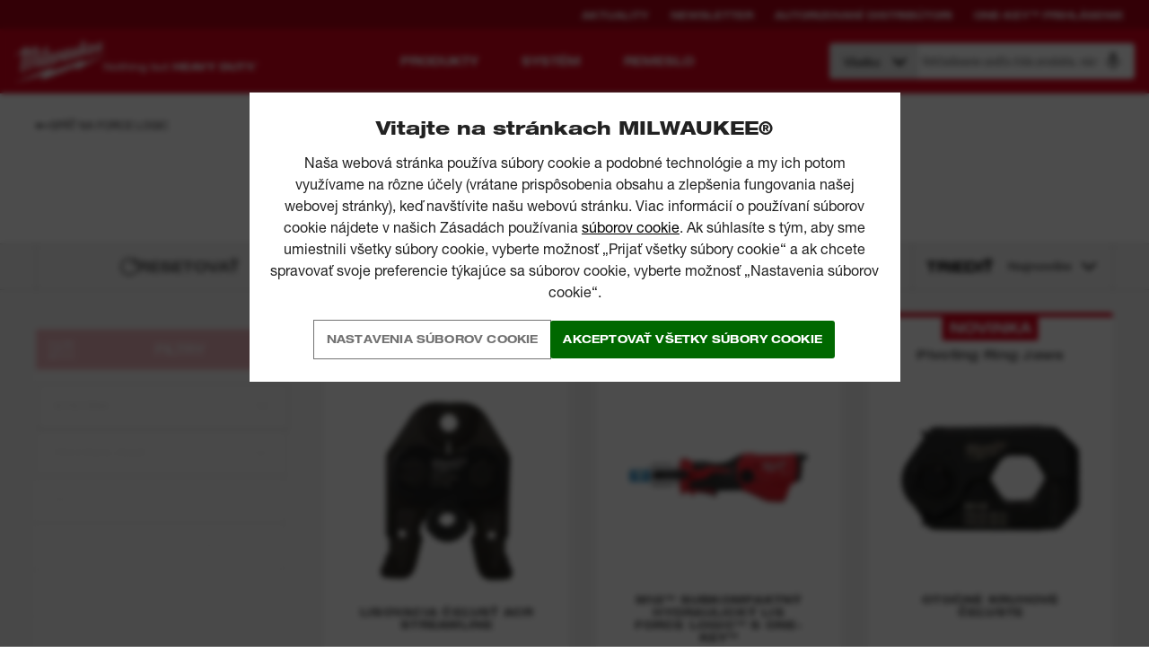

--- FILE ---
content_type: text/html; charset=utf-8
request_url: https://sk.milwaukeetool.eu/sk-sk/elektricke-naradie/force-logic/lisovacie-naradie/
body_size: 81539
content:
<!DOCTYPE html>
<html   class="" lang="sk">
<head id="head">

<!-- Script Management -->
<script type="text/javascript">(function (w, d, s, l, i) { w[l] = w[l] || []; w[l].push({ 'gtm.start': new Date().getTime(), event: 'gtm.js' }); var f = d.getElementsByTagName(s)[0], j = d.createElement(s), dl = l != 'dataLayer' ? '&l=' + l : ''; j.setAttributeNode(d.createAttribute('data-ot-ignore')); j.async = true;j.src = 'https://www.googletagmanager.com/gtm.js?id=' + i + dl; f.parentNode.insertBefore(j, f); })(window, document, 'script', 'dataLayer', 'GTM-P69SQW9');</script><script type="text/plain" class="optanon-category-C1" src="https://widget.clic2buy.com/c2b.js?locale=sk-SK&token=31d1MqukIe78uifMbeTJ" async defer></script><script type="text/plain" class="optanon-category-C4">!function(f,b,e,v,n,t,s){if(f.fbq)return;n=f.fbq=function(){n.callMethod?n.callMethod.apply(n,arguments):n.queue.push(arguments)};if(!f._fbq)f._fbq=n;n.push=n;n.loaded=!0;n.version='2.0';n.queue=[];t=b.createElement(e);t.async=!0;t.src=v;s=b.getElementsByTagName(e)[0];s.parentNode.insertBefore(t,s)}(window, document,'script','https://connect.facebook.net/en_US/fbevents.js');fbq('init', '231461374996554');fbq('track', 'PageView');</script><script type="text/plain" class="optanon-category-C1" src="https://www.google.com/recaptcha/api.js?render=6LfDOaweAAAAACQ12uXL1Mod7d9t005QHfOdamRG" async defer></script><script type="text/plain" class="optanon-category-C2" src="https://cdn-4.convertexperiments.com/js/10041573-10043800.js" async defer></script><script type="text/plain" class="optanon-category-C3" src="https://cdn.evgnet.com/beacon/a5568l55556pu3hg3n3n3n065550474/engage/scripts/evergage.min.js" async defer></script><script type="text/plain" class="optanon-category-C1">window.chtlConfig = { chatbotId: "4897671184" } </script><script type="text/plain" class="optanon-category-C1" src="https://chatling.ai/js/embed.js" async defer></script>
<!-- END Script Management --><script id="salesforce_metadata" type="application/json">{"id":"POWER TOOLS|FORCE LOGIC|PRESS TOOLS","relatedCategoryIds":null,"type":"Category","attributes":{"sku":317115,"name":"Lisovacie náradie","url":"https://sk.milwaukeetool.eu/sk-sk/elektricke-naradie/force-logic/lisovacie-naradie/","imageUrl":"https://static.milwaukeetool.eu/remote.axd/milwaukee-media-images.s3.amazonaws.com/hi/M18_ONEBLHPT-302C--Hero_3.jpg?v=024F74F0D4411B08FF95B4192E13367B"}}</script>


<style>.ds-button{font-family:"Helvetica Neue LT W01_93 BlkEx",sans-serif;font-stretch:semi-expanded;font-style:normal;font-weight:900;display:inline-block;height:auto;margin:0;border:0;padding:8px 12px;background:#db011c;color:#fff;font-size:12px;line-height:24px;text-align:center;text-transform:uppercase;transition:background-color .3s cubic-bezier(0.645, 0.045, 0.355, 1),opacity .3s cubic-bezier(0.645, 0.045, 0.355, 1);white-space:normal;cursor:pointer;-webkit-user-select:none;-moz-user-select:none;-ms-user-select:none;user-select:none}.RURU .ds-button,.RORO .ds-button,.PLPL .ds-button,.HUHU .ds-button,.CSCZ .ds-button,.ETEE .ds-button,.LVLV .ds-button,.LTLT .ds-button,.SKSK .ds-button,.BGBG .ds-button{font-weight:bold;font-style:normal;font-family:"Arimo",sans-serif !important}.RURU .ds-button strong,.RORO .ds-button strong,.PLPL .ds-button strong,.HUHU .ds-button strong,.CSCZ .ds-button strong,.ETEE .ds-button strong,.LVLV .ds-button strong,.LTLT .ds-button strong,.SKSK .ds-button strong,.BGBG .ds-button strong{font-weight:bold;font-family:"Arimo",sans-serif !important}.RURU .ds-button b,.RORO .ds-button b,.PLPL .ds-button b,.HUHU .ds-button b,.CSCZ .ds-button b,.ETEE .ds-button b,.LVLV .ds-button b,.LTLT .ds-button b,.SKSK .ds-button b,.BGBG .ds-button b{font-weight:bold;font-family:"Arimo",sans-serif !important}@media(min-width: 20em){.ds-button{font-size:16px;line-height:32px;padding:8px 18px}}.ds-button:focus,.ds-button:active{outline:none}.ds-button:hover{background:#ab0116;color:#fff}.ds-button:active{background:#000;color:#fff}.ds-button:disabled{opacity:.5}.ds-button--inline{display:inline-block;width:auto;-webkit-align-self:flex-start;-ms-flex-item-align:start;align-self:flex-start}.ds-button--small{font-size:12px;line-height:14px;padding:11px 40px}.ds-button--smallest{font-size:11px;line-height:14px;padding:8px 28px}.ds-button--smallerest{font-size:11px;line-height:14px;padding:11px 11px}.ds-button--white{background:#fff;color:#231f20}.ds-button--white.ds-button--arrow:after{background-image:url([data-uri])}.ds-button--white:hover{background:#dedede;color:#231f20}.ds-button--white:active,.ds-button--white:focus{background:#dedede;color:#231f20}.ds-button--primary{background:#db011c;color:#fff}.ds-button--primary:hover{background:#ab0116;color:#fff}.ds-button--primary:active,.ds-button--primary:focus{background:#ab0116;color:#fff}.ds-button--black{background:#231f20;color:#fff}.ds-button--black:hover{background:#000;color:#fff}.ds-button--black:active,.ds-button--black:focus{background:#231f20;color:#fff}.ds-button--grey{background:rgba(35,31,32,.1);color:#231f20}.ds-button--grey:hover{background:rgba(35,31,32,.2)}.ds-button--grey:active{background:rgba(35,31,32,.3)}.ds-button--transparent{background:transparent;color:#fff;border:1px solid #fff;transition:background-color .3s cubic-bezier(0.645, 0.045, 0.355, 1),color .3s cubic-bezier(0.645, 0.045, 0.355, 1),opacity .3s cubic-bezier(0.645, 0.045, 0.355, 1)}.ds-button--transparent:hover{background:#fff;color:#db011c}.ds-button--transparent:active{background:transparent}.ds-button--icon-location{display:inline-block;padding-left:40px;background-position:14px center;background-repeat:no-repeat;background-image:url([data-uri])}@media(min-width: 20em){.ds-button--icon-location{font-size:12px;padding-top:4px;padding-bottom:4px}}@media(min-width: 61.25em){.ds-button--icon-location{font-size:14px}}.ds-button--icon-location:hover{background-color:#ab0116;background-position:14px center;background-repeat:no-repeat;background-image:url([data-uri])}.ds-button--icon-download{display:inline-block;padding-left:20px;background-position:right 14px center;background-repeat:no-repeat;background-image:url([data-uri])}.ds-button--icon-download:hover{background-color:#ab0116;background-position:right 14px center;background-repeat:no-repeat;background-image:url([data-uri])}.ds-button--spinner{cursor:wait;position:relative;display:-webkit-inline-flex;display:-ms-inline-flexbox;display:inline-flex;-webkit-align-items:center;-ms-flex-align:center;align-items:center;-webkit-justify-content:center;-ms-flex-pack:center;justify-content:center;-webkit-filter:brightness(0.8);filter:brightness(0.8)}.ds-button--spinner .ds-button__fake-text{opacity:.35;pointer-events:none}.ds-button--spinner svg{position:absolute;top:50%;left:0;right:0;margin:-15px auto 0;width:30px;height:30px}.ds-button--arrow{position:relative;transition:background-color .3s cubic-bezier(0.645, 0.045, 0.355, 1),opacity .3s cubic-bezier(0.645, 0.045, 0.355, 1),padding-right .3s cubic-bezier(0.645, 0.045, 0.355, 1)}.ds-button--arrow:hover{padding-right:40px}.ds-button--arrow:hover:after{opacity:1;-webkit-transform:translateY(-50%) translateX(0);-ms-transform:translateY(-50%) translateX(0);transform:translateY(-50%) translateX(0)}.ds-button--arrow:after{content:" ";position:absolute;top:50%;right:14px;width:14px;height:14px;opacity:0;-webkit-transform:translateY(-50%) translateX(-14px);-ms-transform:translateY(-50%) translateX(-14px);transform:translateY(-50%) translateX(-14px);background:url([data-uri]) no-repeat center;transition:opacity .3s cubic-bezier(0.645, 0.045, 0.355, 1),-webkit-transform .3s cubic-bezier(0.645, 0.045, 0.355, 1);transition:transform .3s cubic-bezier(0.645, 0.045, 0.355, 1),opacity .3s cubic-bezier(0.645, 0.045, 0.355, 1);transition:transform .3s cubic-bezier(0.645, 0.045, 0.355, 1),opacity .3s cubic-bezier(0.645, 0.045, 0.355, 1),-webkit-transform .3s cubic-bezier(0.645, 0.045, 0.355, 1)}.ds-button--arrow-colour{position:relative;transition:background-color .3s cubic-bezier(0.645, 0.045, 0.355, 1),opacity .3s cubic-bezier(0.645, 0.045, 0.355, 1),padding-right .3s cubic-bezier(0.645, 0.045, 0.355, 1)}.ds-button--arrow-colour:hover{padding-right:40px}.ds-button--arrow-colour:hover .ds-button__arrow-image{opacity:1;-webkit-transform:translateY(-50%) translateX(0);-ms-transform:translateY(-50%) translateX(0);transform:translateY(-50%) translateX(0)}.ds-button--arrow-colour .ds-button__arrow-image{content:" ";position:absolute;top:50%;right:14px;width:14px;height:14px;opacity:0;fill:#fff;-webkit-transform:translateY(-50%) translateX(-14px);-ms-transform:translateY(-50%) translateX(-14px);transform:translateY(-50%) translateX(-14px);transition:opacity .3s cubic-bezier(0.645, 0.045, 0.355, 1),-webkit-transform .3s cubic-bezier(0.645, 0.045, 0.355, 1);transition:transform .3s cubic-bezier(0.645, 0.045, 0.355, 1),opacity .3s cubic-bezier(0.645, 0.045, 0.355, 1);transition:transform .3s cubic-bezier(0.645, 0.045, 0.355, 1),opacity .3s cubic-bezier(0.645, 0.045, 0.355, 1),-webkit-transform .3s cubic-bezier(0.645, 0.045, 0.355, 1)}.services-landing__card .ds-button{padding:0;line-height:1}.services-landing__card .ds-button a{display:inline-block;padding:8px 12px;line-height:24px}@media(min-width: 20em){.services-landing__card .ds-button a{line-height:32px;padding:8px 18px}}.services-landing__card .ds-button--arrow-colour a{transition:padding-right .3s cubic-bezier(0.645, 0.045, 0.355, 1)}.services-landing__card .ds-button--arrow-colour:hover a{padding-right:40px}.flipsnack{position:fixed;top:0;left:0;width:100%;background:#fff;z-index:99;opacity:0;height:0;padding:0;visibility:hidden;transition:opacity 500ms ease-out}.flipsnack.active{opacity:1;height:100vh;padding:inherit;visibility:visible}.flipsnack__close{position:absolute;top:0;right:0;width:30px;height:30px;background-color:#db011c;background-image:url([data-uri]);background-position:center center;background-repeat:no-repeat;cursor:pointer;color:transparent}body{overflow-x:hidden}

/*# sourceMappingURL=masterpage-8116d1f62f1fc035d03a.css.map*/</style>











    <!-- OneTrust Cookies Consent Notice start for milwaukeetool.eu -->

    <script type="text/javascript">
        function OptanonWrapper() {
            // Get initial OnetrustActiveGroups ids
            if (typeof OptanonWrapperCount == "undefined") {
                otGetInitialGrps();
            }

            //Delete cookies
            otDeleteCookie(otIniGrps);

            // Assign OnetrustActiveGroups to custom variable
            function otGetInitialGrps() {
                OptanonWrapperCount = '';
                otIniGrps = OnetrustActiveGroups;
            }

            function otDeleteCookie(iniOptGrpId) {
                var otDomainGrps = JSON.parse(JSON.stringify(Optanon.GetDomainData().Groups));
                var otDeletedGrpIds = otGetInactiveId(iniOptGrpId, OnetrustActiveGroups);
                if (otDeletedGrpIds.length != 0 && otDomainGrps.length != 0) {
                    for (var i = 0; i < otDomainGrps.length; i++) {
                        //Check if CustomGroupId matches
                        if (otDomainGrps[i]['CustomGroupId'] != '' && otDeletedGrpIds.includes(otDomainGrps[i]['CustomGroupId'])) {
                            for (var j = 0; j < otDomainGrps[i]['Cookies'].length; j++) {
                                //Delete cookie
                                eraseCookie(otDomainGrps[i]['Cookies'][j]['Name']);
                            }
                        }

                        //Check if Hostid matches
                        if (otDomainGrps[i]['Hosts'].length != 0) {
                            for (var j = 0; j < otDomainGrps[i]['Hosts'].length; j++) {
                                //Check if HostId presents in the deleted list and cookie array is not blank
                                if (otDeletedGrpIds.includes(otDomainGrps[i]['Hosts'][j]['HostId']) && otDomainGrps[i]['Hosts'][j]['Cookies'].length != 0) {
                                    for (var k = 0; k < otDomainGrps[i]['Hosts'][j]['Cookies'].length; k++) {
                                        //Delete cookie
                                        eraseCookie(otDomainGrps[i]['Hosts'][j]['Cookies'][k]['Name']);
                                    }
                                }
                            }
                        }
                    }
                }
                otGetInitialGrps(); //Reassign new group ids
            }

            //Get inactive ids
            function otGetInactiveId(customIniId, otActiveGrp) {
                //Initial OnetrustActiveGroups
                customIniId = customIniId.split(",");
                customIniId = customIniId.filter(Boolean);

                //After action OnetrustActiveGroups
                otActiveGrp = otActiveGrp.split(",");
                otActiveGrp = otActiveGrp.filter(Boolean);

                var result = [];
                for (var i = 0; i < customIniId.length; i++) {
                    if (otActiveGrp.indexOf(customIniId[i]) <= -1) {
                        result.push(customIniId[i]);
                    }
                }
                return result;
            }

            //Delete cookie
            function eraseCookie(name) {
                console.log("ONETRUST: Deleting cookie due to consent", name);

                //Delete root path cookies
                document.cookie = name + '=; Max-Age=-99999999; Path=/';
                document.cookie = name + '=; Max-Age=-99999999; domain=.milwaukee.local; Path=/';
                document.cookie = name + '=; Max-Age=-99999999; domain=.milwaukeetool.eu; Path=/';

                //Delete LSO incase LSO being used, cna be commented out.
                localStorage.removeItem(name);

                //Check for the current path of the page
                pathArray = window.location.pathname.split('/');

                //Loop through path hierarchy and delete potential cookies at each path.
                for (var i = 0; i < pathArray.length; i++) {
                    if (pathArray[i]) {
                        //Build the path string from the Path Array e.g /site/login
                        var currentPath = pathArray.slice(0, i + 1).join('/');
                        document.cookie = name + '=; Max-Age=-99999999; Path=' + currentPath + ';';
                        //Maybe path has a trailing slash!
                        document.cookie = name + '=; Max-Age=-99999999; Path=' + currentPath + '/;';
                    }
                }
            }
        }
    </script>
    <!-- OneTrust Cookies Consent Notice end for milwaukeetool.eu -->


<script type="application/ld+json">{
  "sourceOrganization": {
    "logo": "https://sk.milwaukeetool.eu/SiteFiles/img/logo-red.png",
    "name": "Milwaukee Tools",
    "url": "https://sk.milwaukeetool.eu",
    "@context": "http://schema.org",
    "@type": "Organization"
  },
  "name": "Milwaukee Tools",
  "potentialAction": {
    "query-input": {
      "multipleValues": false,
      "readonlyValue": false,
      "valueMaxLength": 100,
      "valueName": "query",
      "valueRequired": true,
      "@context": "http://schema.org",
      "@type": "PropertyValueSpecification"
    },
    "target": {
      "urlTemplate": "https://sk.milwaukeetool.eu/support/search-results/?searchterm={query}",
      "@context": "http://schema.org",
      "@type": "EntryPoint"
    },
    "@context": "http://schema.org",
    "@type": "SearchAction"
  },
  "url": "https://sk.milwaukeetool.eu",
  "@context": "http://schema.org",
  "@type": "WebSite"
}</script>
<script type="application/ld+json">{
  "itemListElement": [
    {
      "item": {
        "sourceOrganization": {
          "logo": "https://sk.milwaukeetool.eu/SiteFiles/img/logo-red.png",
          "name": "Milwaukee Tools",
          "url": "https://sk.milwaukeetool.eu",
          "@context": "http://schema.org",
          "@type": "Organization"
        },
        "@id": "https://sk.milwaukeetool.eu/",
        "name": "Homepage",
        "@context": "http://schema.org",
        "@type": "WebPage"
      },
      "position": 1,
      "@context": "http://schema.org",
      "@type": "ListItem"
    },
    {
      "item": {
        "sourceOrganization": {
          "logo": "https://sk.milwaukeetool.eu/SiteFiles/img/logo-red.png",
          "name": "Milwaukee Tools",
          "url": "https://sk.milwaukeetool.eu",
          "@context": "http://schema.org",
          "@type": "Organization"
        },
        "@id": "https://sk.milwaukeetool.eu/sk-sk/elektricke-naradie/",
        "name": "Elektrické náradie",
        "@context": "http://schema.org",
        "@type": "WebPage"
      },
      "position": 2,
      "@context": "http://schema.org",
      "@type": "ListItem"
    },
    {
      "item": {
        "sourceOrganization": {
          "logo": "https://sk.milwaukeetool.eu/SiteFiles/img/logo-red.png",
          "name": "Milwaukee Tools",
          "url": "https://sk.milwaukeetool.eu",
          "@context": "http://schema.org",
          "@type": "Organization"
        },
        "@id": "https://sk.milwaukeetool.eu/sk-sk/elektricke-naradie/force-logic/",
        "name": "Force Logic",
        "@context": "http://schema.org",
        "@type": "WebPage"
      },
      "position": 3,
      "@context": "http://schema.org",
      "@type": "ListItem"
    },
    {
      "item": {
        "sourceOrganization": {
          "logo": "https://sk.milwaukeetool.eu/SiteFiles/img/logo-red.png",
          "name": "Milwaukee Tools",
          "url": "https://sk.milwaukeetool.eu",
          "@context": "http://schema.org",
          "@type": "Organization"
        },
        "@id": "https://sk.milwaukeetool.eu/sk-sk/elektricke-naradie/force-logic/lisovacie-naradie/",
        "name": "Lisovacie náradie",
        "@context": "http://schema.org",
        "@type": "WebPage"
      },
      "position": 4,
      "@context": "http://schema.org",
      "@type": "ListItem"
    }
  ],
  "itemListOrder": "ItemListOrderAscending",
  "numberOfItems": 4,
  "@context": "http://schema.org",
  "@type": "BreadcrumbList"
}</script>

    <link rel="preconnect" href="//static.milwaukeetool.eu" 

    <link rel="manifest" href="/manifest.json" /><meta name="google-site-verification" content="zQ2GFXefL3AWs5WVUTQzq_5qGwbhxJpc5p9joP8eJ-U" />
    <link rel="stylesheet" href="/sitefiles/next-gen/dist/index.ad419997c788f9c99bc6.css" />
      
      <script defer src="/sitefiles/next-gen/dist/index.551cfc3aaf5cfef650d5.js"></script>
    
      
      <meta name="format-detection" content="telephone=no" /><title>
	Force Logic | Milwaukee&#174; Tools | Milwaukee Tool SK
</title><meta name="description" content="Rad FORCE LOGIC™ je navrhnutý tak, aby nielen zlepšoval, ale podstatne zmenil spôsob používania silových nástrojov v teréne. Pomocou dômyselného dizajnu zameraného na pracovný postup zlepšujú jednotlivé nástroje komplikovaný proces, aby priniesli najlepšiu používateľskú skúsenosť svojho druhu. Rad FORCE LOGIC™ vždy prináša najinteligentnejší spôsob práce." /> 
<meta charset="UTF-8" /> 
<meta name="keywords" content="Milwaukee Tools" /> 
<meta name="viewport" content="width=device-width, initial-scale=1.0">
<meta name="google-site-verification" content="sD6zFTAV0p0gy0e8WPuNAI_QFlX_BIa8XZHrKp4aQ04" />
<link rel="shortcut icon" href="/favicon.ico">
<link rel="apple-touch-icon" href="/apple-touch-icon.png">

<style type="text/css">* { direction: ltr; }</style>
<meta name="facebook-domain-verification" content="re7zym0qqpixn1aa1m162xbbloh0dk" /> 
<link href="/favicon.ico" type="image/x-icon" rel="shortcut icon"/>
<link href="/favicon.ico" type="image/x-icon" rel="icon"/>
<link rel="alternate" href="https://ae.milwaukeetool.eu/ar-ae/power-tools/force-logic/press-tools/" hreflang="ar-AE" /><link rel="alternate" href="https://bg.milwaukeetool.eu	/bg-bg/%d0%b1%d0%b5%d0%b7%d0%ba%d0%b0%d0%b1%d0%b5%d0%bb%d0%bd%d0%b8/force-logic/%d0%b8%d0%bd%d1%81%d1%82%d1%80%d1%83%d0%bc%d0%b5%d0%bd%d1%82%d0%b8-%d0%b7%d0%b0-%d0%bf%d1%80%d0%b5%d1%81%d0%be%d0%b2%d0%b0%d0%bd%d0%b5/" hreflang="bg-BG" /><link rel="alternate" href="https://cz.milwaukeetool.eu/cs-cz/elektricke-naradi/force-logic/lisovaci-naradi/" hreflang="cs-CZ" /><link rel="alternate" href="https://dk.milwaukeetool.eu/da-dk/elv%c3%a6rkt%c3%b8j/force-logic/presv%c3%a6rkt%c3%b8jer/" hreflang="da-DK" /><link rel="alternate" href="https://deat.milwaukeetool.eu/de-at/akku-werkzeuge/force-logic-werkzeuge/presswerkzeuge-1/" hreflang="de-AT" /><link rel="alternate" href="https://dech.milwaukeetool.eu/de-ch/akku-werkzeuge/force-logic-werkzeuge/presswerkzeuge-1/" hreflang="de-CH" /><link rel="alternate" href="https://de.milwaukeetool.eu/de-de/akku-werkzeuge/force-logic-werkzeuge/presswerkzeuge-1/" hreflang="de-DE" /><link rel="alternate" href="https://delu.milwaukeetool.eu	/de-lu/akku-werkzeuge/force-logic-werkzeuge/presswerkzeuge-1/" hreflang="de-LU" /><link rel="alternate" href="https://uk.milwaukeetool.eu/en-gb/power-tools/force-logic/press-tools/" hreflang="en-GB" /><link rel="alternate" href="https://www.milwaukeetool.eu/en-eu/power-tools/force-logic/press-tools/" hreflang="x-default" /><link rel="alternate" href="https://za.milwaukeetool.eu/en-za/power-tools/force-logic/press-tools/" hreflang="en-ZA" /><link rel="alternate" href="https://es.milwaukeetool.eu/es-es/herramientas-electricas/herramientas-force-logic/prensadoras/" hreflang="es-ES" /><link rel="alternate" href="https://ee.milwaukeetool.eu/et-ee/elektrilised-tooriistad/force-logic/presstooriistad/" hreflang="et-EE" /><link rel="alternate" href="https://fi.milwaukeetool.eu/fi-fi/sahkotyokalut/force-logic-hydraulityokalut/puristustyokalut/" hreflang="fi-FI" /><link rel="alternate" href="https://befr.milwaukeetool.eu/fr-be/outils-electroportatifs/sertissage/sertisseuse-plomberie/" hreflang="fr-BE" /><link rel="alternate" href="https://frch.milwaukeetool.eu	/fr-ch/outils-electroportatifs/sertissage/sertisseuse-plomberie/" hreflang="fr-CH" /><link rel="alternate" href="https://fr.milwaukeetool.eu/fr-fr/outils-electroportatifs/sertissage/sertisseuse-plomberie/" hreflang="fr-FR" /><link rel="alternate" href="https://frlu.milwaukeetool.eu/fr-lu/outils-electroportatifs/sertissage/sertisseuse-plomberie/" hreflang="fr-LU" /><link rel="alternate" href="https://hr.milwaukeetool.eu/hr-hr/baterijski-alati/force-logic/alati-za-presanje/" hreflang="hr-HR" /><link rel="alternate" href="https://hu.milwaukeetool.eu/hu-hu/elektromos-keziszerszamok/force-logic/presgepek/" hreflang="hu-HU" /><link rel="alternate" href="https://it.milwaukeetool.eu/it-it/elettroutensili/utensili-di-settore/pressatrici-idrauliche/" hreflang="it-IT" /><link rel="alternate" href="https://lt.milwaukeetool.eu/lt-lt/elektriniai-irankiai/force-logic/presavimo-irankiai/" hreflang="lt-LT" /><link rel="alternate" href="https://lv.milwaukeetool.eu/lv-lv/elektroinstrumenti/force-logic/caurulu-savienotaji/" hreflang="lv-LV" /><link rel="alternate" href="https://benl.milwaukeetool.eu/nl-be/snoerloos/high-force/persgereedschap/" hreflang="nl-BE" /><link rel="alternate" href="https://nl.milwaukeetool.eu/nl-nl/elektrisch-gereedschap/force-logic/persgereedschap/" hreflang="nl-NL" /><link rel="alternate" href="https://no.milwaukeetool.eu/nn-no/elverkt%c3%b8y/high-force-pressverkt%c3%b8y/pressverkt%c3%b8y-til-r%c3%b8r/" hreflang="nn-NO" /><link rel="alternate" href="https://pl.milwaukeetool.eu/pl-pl/elektronarzedzia/ciecie-i-prasy-do-otworow/narzedzia-zaciskajace/" hreflang="pl-PL" /><link rel="alternate" href="https://pt.milwaukeetool.eu/pt-pt/ferramentas-eletricas/ferramentas-force-logic/prensadoras/" hreflang="pt-PT" /><link rel="alternate" href="https://ro.milwaukeetool.eu/ro-ro/scule-electrice/force-logic/prese/" hreflang="ro-RO" /><link rel="alternate" href="https://sk.milwaukeetool.eu/sk-sk/elektricke-naradie/force-logic/lisovacie-naradie/" hreflang="sk-SK" /><link rel="alternate" href="https://si.milwaukeetool.eu/sl-si/akumulatorsko-orodje/force-logic/orodja-za-stiskanje/" hreflang="sl-SI" /><link rel="alternate" href="https://se.milwaukeetool.eu/sv-se/elverktyg/high-force-kabelsaxar-pressbackar-och-halstansar/pressverktyg/" hreflang="sv-SE" />
        <meta property="og:image" content="https://www.milwaukeetool.eu/NetC.MilwaukeeTools/media/MediaLibrary/Facebook/Milwaukee-facebook-tile.jpg">
        <meta property="og:image:type" content="image/jpeg">
        <meta property="og:image:width" content="1024">
        <meta property="og:image:height" content="1024">
    
    <link rel="canonical" href="https://sk.milwaukeetool.eu/sk-sk/elektricke-naradie/force-logic/lisovacie-naradie/" /></head>
<body class="LTR Unknown SKSK ContentBody" >
    

<!-- Script Management -->
    <noscript>
        <iframe src="https://www.googletagmanager.com/ns.html?id=GTM-P69SQW9"
            height="0" width="0" style="display: none; visibility: hidden"></iframe>
    </noscript>
<!-- END Script Management -->
    

<style type="text/css">
    #onetrust-cookie-popup {
        display: flex;
    }
</style>

<style data-styled="bZcKbS hOHCRP jjeDxR kQBzMU esiAZB bXDIIl eaErSW kHaCCZ chefdt beiXov cvpzIc" data-styled-version="4.4.1">
/* sc-component-id: Loaderstyles__Loader-sc-avoco9-0 */
.cvpzIc{margin:60px auto;font-size:10px;position:relative;text-indent:-9999em;-webkit-transform:translateZ(0);-ms-transform:translateZ(0);transform:translateZ(0);-webkit-animation:hmHMaM 1.1s infinite linear;animation:hmHMaM 1.1s infinite linear;border-radius:50%;width:70px;height:70px;border-top:10px solid rgba(0,0,0,0.1);border-right:10px solid rgba(0,0,0,0.1);border-bottom:10px solid rgba(0,0,0,0.1);border-left:10px solid #231f20;} .cvpzIc:after{content:'';border-radius:50%;width:70px;height:70px;}
/* sc-component-id: Buttonstyles__ButtonIcon-sc-5sv0m2-0 */
.chefdt{position:absolute;top:50%;right:14px;width:14px;height:14px;opacity:0;-webkit-transform:translateY(-50%) translateX(-14px);-ms-transform:translateY(-50%) translateX(-14px);transform:translateY(-50%) translateX(-14px);-webkit-transition: -webkit-transform 0.3s cubic-bezier(0.645,0.045,0.355,1), opacity 0.3s cubic-bezier(0.645,0.045,0.355,1);-webkit-transition: transform 0.3s cubic-bezier(0.645,0.045,0.355,1), opacity 0.3s cubic-bezier(0.645,0.045,0.355,1);transition: transform 0.3s cubic-bezier(0.645,0.045,0.355,1), opacity 0.3s cubic-bezier(0.645,0.045,0.355,1);z-index:2;} .chefdt svg{display:block;width:100%;height:100%;}
/* sc-component-id: Buttonstyles__ButtonElement-sc-5sv0m2-2 */
.eaErSW{outline:none;border:none;line-height:1.2;font-family:Helvetica Neue LT W05_73 Bd Ex !important;font-weight:normal !important;font-style:normal !important;-webkit-letter-spacing:calc(0.015 * 1em);-moz-letter-spacing:calc(0.015 * 1em);-ms-letter-spacing:calc(0.015 * 1em);letter-spacing:calc(0.015 * 1em);text-transform:uppercase !important;padding:14px;display:inline-block;border-radius:3px;min-width:90px;width:auto;text-align:center;height:auto;-webkit-transition:background 375ms cubic-bezier(0.645,0.045,0.355,1);transition:background 375ms cubic-bezier(0.645,0.045,0.355,1);position:relative;-webkit-user-select:none;-moz-user-select:none;-ms-user-select:none;user-select:none;cursor:pointer;font-size:12px;outline:1px solid hsl(0,0%,45%);background-color:transparent;color:hsl(0,0%,45%);-webkit-box-pack:start;-webkit-justify-content:flex-start;-ms-flex-pack:start;justify-content:flex-start;display:inline-block;} body.RURU .eaErSW,body.BGBG .eaErSW{font-family:Arimo,Helvetica Neue LT W05_73 Bd Ex !important;font-weight:700 !important;} .eaErSW[disabled]{opacity:0.5;} .eaErSW[data-icon-visibility='always']{padding:10px 40px 10px 10px;} .eaErSW[data-icon-visibility='always'] .Buttonstyles__ButtonIcon-sc-5sv0m2-0{opacity:1;-webkit-transform:translateY(-50%) translateX(0px);-ms-transform:translateY(-50%) translateX(0px);transform:translateY(-50%) translateX(0px);} .eaErSW[data-icon-visibility='onHover'] .Buttonstyles__ButtonIcon-sc-5sv0m2-0{-webkit-transition:none;transition:none;} .eaErSW[data-icon-visibility='onHover']:hover{padding-right:40px;} .eaErSW[data-icon-visibility='onHover']:hover .Buttonstyles__ButtonIcon-sc-5sv0m2-0{position:absolute;opacity:1;-webkit-transform:translateY(-50%) translateX(0px);-ms-transform:translateY(-50%) translateX(0px);transform:translateY(-50%) translateX(0px);} .eaErSW[data-icon="arrow"][href*='#'] .Buttonstyles__ButtonIcon-sc-5sv0m2-0{-webkit-transform:translateY(-50%) translateX(-14px) rotate(90deg);-ms-transform:translateY(-50%) translateX(-14px) rotate(90deg);transform:translateY(-50%) translateX(-14px) rotate(90deg);} .eaErSW[data-icon="arrow"][href*='#']:hover .Buttonstyles__ButtonIcon-sc-5sv0m2-0{-webkit-transform:translateY(-50%) translateX(0px) rotate(90deg);-ms-transform:translateY(-50%) translateX(0px) rotate(90deg);transform:translateY(-50%) translateX(0px) rotate(90deg);} .eaErSW[data-icon='location']{display:-webkit-box;display:-webkit-flex;display:-ms-flexbox;display:flex;-webkit-align-items:center;-webkit-box-align:center;-ms-flex-align:center;align-items:center;} .eaErSW[data-icon='location'] svg{width:10px;height:14px;fill:#ffffff;} .eaErSW[data-icon='location']:hover{color:#ffffff;} .eaErSW[data-icon='location']:hover svg{-webkit-animation:euZkpV 2s linear infinite;animation:euZkpV 2s linear infinite;-webkit-animation-play-state:running;animation-play-state:running;} .eaErSW[data-icon='location'][data-icon-placement='after'] svg{margin-left:8px;} .eaErSW[data-icon='location'][data-icon-placement='before'] svg{margin-right:8px;} .eaErSW[data-icon='download']{display:-webkit-box;display:-webkit-flex;display:-ms-flexbox;display:flex;-webkit-align-items:center;-webkit-box-align:center;-ms-flex-align:center;align-items:center;} .eaErSW[data-icon='download'] svg{-webkit-transform:translateY(1px);-ms-transform:translateY(1px);transform:translateY(1px);} .eaErSW[data-icon='download'][data-icon-placement='after'] svg{margin-left:8px;} .eaErSW[data-icon='download'][data-icon-placement='after'] .Buttonstyles__ButtonIcon-sc-5sv0m2-0{right:20px;left:unset;} .eaErSW[data-icon='download'][data-icon-placement='before']{margin-right:8px;} .eaErSW[data-icon='loader'] .Buttonstyles__ButtonIcon-sc-5sv0m2-0{width:18px;height:18px;} .eaErSW[data-icon='loader'] .Loaderstyles__Loader-sc-avoco9-0{width:18px;height:18px;border-width:2px;margin:0px;} .eaErSW[data-icon='upload'] .Buttonstyles__ButtonIcon-sc-5sv0m2-0,.eaErSW[data-icon='star'] .Buttonstyles__ButtonIcon-sc-5sv0m2-0{width:18px;height:18px;} .eaErSW[data-icon='upload'][data-icon-placement='after'],.eaErSW[data-icon='star'][data-icon-placement='after']{padding:14px 44px 14px 14px;} .eaErSW[data-icon='upload'][data-icon-placement='before'],.eaErSW[data-icon='star'][data-icon-placement='before']{padding:14px 14px 14px 44px;} .eaErSW[data-icon='upload'][data-icon-placement='before'] .Buttonstyles__ButtonIcon-sc-5sv0m2-0,.eaErSW[data-icon='star'][data-icon-placement='before'] .Buttonstyles__ButtonIcon-sc-5sv0m2-0{right:unset;left:14px;} .eaErSW[data-icon='view-in-ar']{display:-webkit-inline-box;display:-webkit-inline-flex;display:-ms-inline-flexbox;display:inline-flex;-webkit-align-items:center;-webkit-box-align:center;-ms-flex-align:center;align-items:center;padding-right:16px;} .eaErSW[data-icon='view-in-ar'] svg{height:28px;width:25px;margin-right:10px;} @media (min-width:1024px){.eaErSW[data-icon='view-in-ar'] svg{height:32px;width:28px;}} .eaErSW[data-icon='gallery'] .Buttonstyles__ButtonIcon-sc-5sv0m2-0{width:18px;height:18px;} .eaErSW[data-icon='gallery'][data-icon-placement='after']{padding:14px 44px 14px 14px;} .eaErSW[data-icon='gallery'][data-icon-placement='before']{padding:14px 14px 14px 44px;} .eaErSW[data-icon='gallery'][data-icon-placement='before'] .Buttonstyles__ButtonIcon-sc-5sv0m2-0{right:unset;left:14px;} .eaErSW[data-icon='onekey']{display:-webkit-inline-box;display:-webkit-inline-flex;display:-ms-inline-flexbox;display:inline-flex;-webkit-align-items:center;-webkit-box-align:center;-ms-flex-align:center;align-items:center;-webkit-box-pack:center;-webkit-justify-content:center;-ms-flex-pack:center;justify-content:center;padding-right:16px;grid-gap:10px;} .eaErSW[data-icon='onekey'] .Buttonstyles__ButtonIcon-sc-5sv0m2-0{position:relative;width:120px;height:32px;-webkit-transform:none;-ms-transform:none;transform:none;right:0;} .eaErSW[data-icon='onekey'] svg{width:120px;height:32px;} .eaErSW:not([disabled]):hover{background-color:transparent;color:hsl(0,0%,60%);} .ds .eaErSW{color:hsl(0,0%,45%);} .eaErSW .Buttonstyles__ButtonIcon-sc-5sv0m2-0 svg{fill:hsl(0,0%,45%);} .eaErSW[data-icon-placement='before'][data-icon-visibility='always']{padding-inline:40px 14px;} .eaErSW[data-icon-placement='before'][data-icon-visibility='always'] .Buttonstyles__ButtonIcon-sc-5sv0m2-0{left:14px;right:auto;} .eaErSW[data-icon-placement='inline']{display:-webkit-box;display:-webkit-flex;display:-ms-flexbox;display:flex;-webkit-align-items:center;-webkit-box-align:center;-ms-flex-align:center;align-items:center;-webkit-box-pack:center;-webkit-justify-content:center;-ms-flex-pack:center;justify-content:center;gap:8px;} .eaErSW[data-icon-placement='inline'] .Buttonstyles__ButtonIcon-sc-5sv0m2-0{position:relative;top:0;bottom:0;right:0;width:0;width:14px;margin-right:-14px;-webkit-transform:translateX(-14px);-ms-transform:translateX(-14px);transform:translateX(-14px);} .eaErSW[data-icon-placement='inline'][data-icon-visibility='onHover']:is(:hover,:focus-visible) .Buttonstyles__ButtonIcon-sc-5sv0m2-0{position:relative;opacity:1;-webkit-transform:translateX(0px);-ms-transform:translateX(0px);transform:translateX(0px);}.kHaCCZ{outline:none;border:none;line-height:1.2;font-family:Helvetica Neue LT W05_73 Bd Ex !important;font-weight:normal !important;font-style:normal !important;-webkit-letter-spacing:calc(0.015 * 1em);-moz-letter-spacing:calc(0.015 * 1em);-ms-letter-spacing:calc(0.015 * 1em);letter-spacing:calc(0.015 * 1em);text-transform:uppercase !important;padding:14px;display:inline-block;border-radius:3px;min-width:90px;width:auto;text-align:center;height:auto;-webkit-transition:background 375ms cubic-bezier(0.645,0.045,0.355,1);transition:background 375ms cubic-bezier(0.645,0.045,0.355,1);position:relative;-webkit-user-select:none;-moz-user-select:none;-ms-user-select:none;user-select:none;cursor:pointer;font-size:12px;background-color:#00A600;color:#ffffff;background-color:#006800;-webkit-box-pack:start;-webkit-justify-content:flex-start;-ms-flex-pack:start;justify-content:flex-start;display:inline-block;} body.RURU .kHaCCZ,body.BGBG .kHaCCZ{font-family:Arimo,Helvetica Neue LT W05_73 Bd Ex !important;font-weight:700 !important;} .kHaCCZ[disabled]{opacity:0.5;} .kHaCCZ[data-icon-visibility='always']{padding:10px 40px 10px 10px;} .kHaCCZ[data-icon-visibility='always'] .Buttonstyles__ButtonIcon-sc-5sv0m2-0{opacity:1;-webkit-transform:translateY(-50%) translateX(0px);-ms-transform:translateY(-50%) translateX(0px);transform:translateY(-50%) translateX(0px);} .kHaCCZ[data-icon-visibility='onHover'] .Buttonstyles__ButtonIcon-sc-5sv0m2-0{-webkit-transition:none;transition:none;} .kHaCCZ[data-icon-visibility='onHover']:hover{padding-right:40px;} .kHaCCZ[data-icon-visibility='onHover']:hover .Buttonstyles__ButtonIcon-sc-5sv0m2-0{position:absolute;opacity:1;-webkit-transform:translateY(-50%) translateX(0px);-ms-transform:translateY(-50%) translateX(0px);transform:translateY(-50%) translateX(0px);} .kHaCCZ[data-icon="arrow"][href*='#'] .Buttonstyles__ButtonIcon-sc-5sv0m2-0{-webkit-transform:translateY(-50%) translateX(-14px) rotate(90deg);-ms-transform:translateY(-50%) translateX(-14px) rotate(90deg);transform:translateY(-50%) translateX(-14px) rotate(90deg);} .kHaCCZ[data-icon="arrow"][href*='#']:hover .Buttonstyles__ButtonIcon-sc-5sv0m2-0{-webkit-transform:translateY(-50%) translateX(0px) rotate(90deg);-ms-transform:translateY(-50%) translateX(0px) rotate(90deg);transform:translateY(-50%) translateX(0px) rotate(90deg);} .kHaCCZ[data-icon='location']{display:-webkit-box;display:-webkit-flex;display:-ms-flexbox;display:flex;-webkit-align-items:center;-webkit-box-align:center;-ms-flex-align:center;align-items:center;} .kHaCCZ[data-icon='location'] svg{width:10px;height:14px;fill:#ffffff;} .kHaCCZ[data-icon='location']:hover{color:#ffffff;} .kHaCCZ[data-icon='location']:hover svg{-webkit-animation:euZkpV 2s linear infinite;animation:euZkpV 2s linear infinite;-webkit-animation-play-state:running;animation-play-state:running;} .kHaCCZ[data-icon='location'][data-icon-placement='after'] svg{margin-left:8px;} .kHaCCZ[data-icon='location'][data-icon-placement='before'] svg{margin-right:8px;} .kHaCCZ[data-icon='download']{display:-webkit-box;display:-webkit-flex;display:-ms-flexbox;display:flex;-webkit-align-items:center;-webkit-box-align:center;-ms-flex-align:center;align-items:center;} .kHaCCZ[data-icon='download'] svg{-webkit-transform:translateY(1px);-ms-transform:translateY(1px);transform:translateY(1px);} .kHaCCZ[data-icon='download'][data-icon-placement='after'] svg{margin-left:8px;} .kHaCCZ[data-icon='download'][data-icon-placement='after'] .Buttonstyles__ButtonIcon-sc-5sv0m2-0{right:20px;left:unset;} .kHaCCZ[data-icon='download'][data-icon-placement='before']{margin-right:8px;} .kHaCCZ[data-icon='loader'] .Buttonstyles__ButtonIcon-sc-5sv0m2-0{width:18px;height:18px;} .kHaCCZ[data-icon='loader'] .Loaderstyles__Loader-sc-avoco9-0{width:18px;height:18px;border-width:2px;margin:0px;} .kHaCCZ[data-icon='upload'] .Buttonstyles__ButtonIcon-sc-5sv0m2-0,.kHaCCZ[data-icon='star'] .Buttonstyles__ButtonIcon-sc-5sv0m2-0{width:18px;height:18px;} .kHaCCZ[data-icon='upload'][data-icon-placement='after'],.kHaCCZ[data-icon='star'][data-icon-placement='after']{padding:14px 44px 14px 14px;} .kHaCCZ[data-icon='upload'][data-icon-placement='before'],.kHaCCZ[data-icon='star'][data-icon-placement='before']{padding:14px 14px 14px 44px;} .kHaCCZ[data-icon='upload'][data-icon-placement='before'] .Buttonstyles__ButtonIcon-sc-5sv0m2-0,.kHaCCZ[data-icon='star'][data-icon-placement='before'] .Buttonstyles__ButtonIcon-sc-5sv0m2-0{right:unset;left:14px;} .kHaCCZ[data-icon='view-in-ar']{display:-webkit-inline-box;display:-webkit-inline-flex;display:-ms-inline-flexbox;display:inline-flex;-webkit-align-items:center;-webkit-box-align:center;-ms-flex-align:center;align-items:center;padding-right:16px;} .kHaCCZ[data-icon='view-in-ar'] svg{height:28px;width:25px;margin-right:10px;} @media (min-width:1024px){.kHaCCZ[data-icon='view-in-ar'] svg{height:32px;width:28px;}} .kHaCCZ[data-icon='gallery'] .Buttonstyles__ButtonIcon-sc-5sv0m2-0{width:18px;height:18px;} .kHaCCZ[data-icon='gallery'][data-icon-placement='after']{padding:14px 44px 14px 14px;} .kHaCCZ[data-icon='gallery'][data-icon-placement='before']{padding:14px 14px 14px 44px;} .kHaCCZ[data-icon='gallery'][data-icon-placement='before'] .Buttonstyles__ButtonIcon-sc-5sv0m2-0{right:unset;left:14px;} .kHaCCZ[data-icon='onekey']{display:-webkit-inline-box;display:-webkit-inline-flex;display:-ms-inline-flexbox;display:inline-flex;-webkit-align-items:center;-webkit-box-align:center;-ms-flex-align:center;align-items:center;-webkit-box-pack:center;-webkit-justify-content:center;-ms-flex-pack:center;justify-content:center;padding-right:16px;grid-gap:10px;} .kHaCCZ[data-icon='onekey'] .Buttonstyles__ButtonIcon-sc-5sv0m2-0{position:relative;width:120px;height:32px;-webkit-transform:none;-ms-transform:none;transform:none;right:0;} .kHaCCZ[data-icon='onekey'] svg{width:120px;height:32px;} .kHaCCZ:not([disabled]):hover{background-color:#008F00;} .kHaCCZ:not([disabled]):hover{background-color:#005800;} .kHaCCZ .Buttonstyles__ButtonIcon-sc-5sv0m2-0 svg{fill:#ffffff;} .kHaCCZ[data-icon-placement='before'][data-icon-visibility='always']{padding-inline:40px 14px;} .kHaCCZ[data-icon-placement='before'][data-icon-visibility='always'] .Buttonstyles__ButtonIcon-sc-5sv0m2-0{left:14px;right:auto;} .kHaCCZ[data-icon-placement='inline']{display:-webkit-box;display:-webkit-flex;display:-ms-flexbox;display:flex;-webkit-align-items:center;-webkit-box-align:center;-ms-flex-align:center;align-items:center;-webkit-box-pack:center;-webkit-justify-content:center;-ms-flex-pack:center;justify-content:center;gap:8px;} .kHaCCZ[data-icon-placement='inline'] .Buttonstyles__ButtonIcon-sc-5sv0m2-0{position:relative;top:0;bottom:0;right:0;width:0;width:14px;margin-right:-14px;-webkit-transform:translateX(-14px);-ms-transform:translateX(-14px);transform:translateX(-14px);} .kHaCCZ[data-icon-placement='inline'][data-icon-visibility='onHover']:is(:hover,:focus-visible) .Buttonstyles__ButtonIcon-sc-5sv0m2-0{position:relative;opacity:1;-webkit-transform:translateX(0px);-ms-transform:translateX(0px);transform:translateX(0px);}
/* sc-component-id: CookiePopupstyles__Container-sc-1ija68d-0 */
.bZcKbS{position:fixed;top:0;left:0;width:100%;height:100%;background:rgba(0,0,0,0.7);z-index:10000;display:-webkit-box;display:-webkit-flex;display:-ms-flexbox;display:flex;-webkit-box-pack:center;-webkit-justify-content:center;-ms-flex-pack:center;justify-content:center;-webkit-align-items:center;-webkit-box-align:center;-ms-flex-align:center;align-items:center;padding:12px;-webkit-backdrop-filter:blur(3px);backdrop-filter:blur(3px);}
/* sc-component-id: CookiePopupstyles__Modal-sc-1ija68d-1 */
.hOHCRP{background:#ffffff;padding:clamp(1.25rem,1.1rem + 0.65vw,1.88rem) clamp(1.25rem,1.19rem + 0.26vw,1.5rem);text-align:center;max-width:725px;font-size:16px;max-height:80vh;overflow-y:auto;margin-bottom:15vw;position:relative;} @media (max-width:479px){.hOHCRP{margin-bottom:0px;-webkit-box-pack:center;-webkit-justify-content:center;-ms-flex-pack:center;justify-content:center;}}
/* sc-component-id: CookiePopupstyles__ModalInner-sc-1ija68d-2 */
.jjeDxR{display:-webkit-box;display:-webkit-flex;display:-ms-flexbox;display:flex;-webkit-flex-direction:column;-ms-flex-direction:column;flex-direction:column;}
/* sc-component-id: CookiePopupstyles__Title-sc-1ija68d-3 */
.kQBzMU{margin-bottom:12px;line-height:1.4;font-size:20px;font-family:Helvetica Neue LT W05_83 Hv Ex !important;font-weight:normal !important;font-style:normal !important;} body.RURU .kQBzMU,body.BGBG .kQBzMU{font-family:Arimo !important;font-weight:800 !important;} @media (max-width:767px){.kQBzMU{padding-right:15px;}}
/* sc-component-id: CookiePopupstyles__Description-sc-1ija68d-4 */
.esiAZB{line-height:1.5;font-size:16px;font-family:Helvetica Neue LT W05_55 Roman !important;font-weight:normal !important;font-style:normal !important;} body.RURU .esiAZB,body.BGBG .esiAZB{font-family:Arimo,Helvetica Neue LT W05_55 Roman !important;font-weight:500 !important;} .esiAZB a{color:#000000;-webkit-text-decoration:underline;text-decoration:underline;}
/* sc-component-id: CookiePopupstyles__Buttons-sc-1ija68d-5 */
.bXDIIl{display:-webkit-box;display:-webkit-flex;display:-ms-flexbox;display:flex;-webkit-flex-direction:row;-ms-flex-direction:row;flex-direction:row;gap:16px;-webkit-box-pack:center;-webkit-justify-content:center;-ms-flex-pack:center;justify-content:center;margin-top:20px;-webkit-flex-wrap:wrap;-ms-flex-wrap:wrap;flex-wrap:wrap;} @media (min-width:768px){[data-buttons='3'] .bXDIIl{-webkit-flex-wrap:nowrap;-ms-flex-wrap:nowrap;flex-wrap:nowrap;}[data-buttons='3'] .bXDIIl .Buttonstyles__ButtonElement-sc-5sv0m2-2:first-child{margin-right:50px;}} @media (max-width:767px){.bXDIIl .Buttonstyles__ButtonElement-sc-5sv0m2-2{width:100%;}}
/* sc-component-id: sc-global-774278722 */
#onetrust-banner-sdk,.onetrust-pc-dark-filter{display:none !important;}</style><style data-styled="euZkpV hmHMaM" data-styled-version="4.4.1">
/* sc-component-id: sc-keyframes-euZkpV */
@-webkit-keyframes euZkpV{0%{-webkit-transform:scale(1);-ms-transform:scale(1);transform:scale(1);}50%{-webkit-transform:scale(1.4);-ms-transform:scale(1.4);transform:scale(1.4);}100%{-webkit-transform:scale(1);-ms-transform:scale(1);transform:scale(1);}} @keyframes euZkpV{0%{-webkit-transform:scale(1);-ms-transform:scale(1);transform:scale(1);}50%{-webkit-transform:scale(1.4);-ms-transform:scale(1.4);transform:scale(1.4);}100%{-webkit-transform:scale(1);-ms-transform:scale(1);transform:scale(1);}}
/* sc-component-id: sc-keyframes-hmHMaM */
@-webkit-keyframes hmHMaM{0%{-webkit-transform:rotate(0deg);-webkit-transform:rotate(0deg);-ms-transform:rotate(0deg);transform:rotate(0deg);}100%{-webkit-transform:rotate(360deg);-webkit-transform:rotate(360deg);-ms-transform:rotate(360deg);transform:rotate(360deg);}} @keyframes hmHMaM{0%{-webkit-transform:rotate(0deg);-webkit-transform:rotate(0deg);-ms-transform:rotate(0deg);transform:rotate(0deg);}100%{-webkit-transform:rotate(360deg);-webkit-transform:rotate(360deg);-ms-transform:rotate(360deg);transform:rotate(360deg);}}</style><relay-component id="hydrate_d896e5b9-97b2-461b-9b36-4bb05a6d19a2"><section id="onetrust-cookie-popup" class="CookiePopupstyles__Container-sc-1ija68d-0 bZcKbS"><div data-buttons="2" class="CookiePopupstyles__Modal-sc-1ija68d-1 hOHCRP"><div class="CookiePopupstyles__ModalInner-sc-1ija68d-2 jjeDxR"><p class="CookiePopupstyles__Title-sc-1ija68d-3 kQBzMU">Vitajte na stránkach MILWAUKEE®</p><p class="CookiePopupstyles__Description-sc-1ija68d-4 esiAZB">Naša webová stránka používa súbory cookie a podobné technológie a my ich potom využívame na rôzne účely (vrátane prispôsobenia obsahu a zlepšenia fungovania našej webovej stránky), keď navštívite našu webovú stránku. Viac informácií o používaní súborov cookie nájdete v našich Zásadách používania <a href="https://sk.milwaukeetool.eu/footer/cookie-policy-sk/">súborov cookie</a>. Ak súhlasíte s tým, aby sme umiestnili všetky súbory cookie, vyberte možnosť „Prijať všetky súbory cookie“ a ak chcete spravovať svoje preferencie týkajúce sa súborov cookie, vyberte možnosť „Nastavenia súborov cookie“.</p><div class="CookiePopupstyles__Buttons-sc-1ija68d-5 bXDIIl"><button id="cookie-onetrust-show-info" data-progress="false" data-icon="none" data-icon-placement="after" data-icon-visibility="never" data-track="true" type="button" class="Buttonstyles__ButtonElement-sc-5sv0m2-2 eaErSW"><span data-cta-text="true">Nastavenia súborov cookie</span><i style="display:none" class="Buttonstyles__ButtonIcon-sc-5sv0m2-0 chefdt"><div class="Loaderstyles__Wrapper-sc-avoco9-1 beiXov"><div class="Loaderstyles__Loader-sc-avoco9-0 cvpzIc"></div></div></i></button><button id="cookie-onetrust-accept-all" data-progress="false" data-icon="none" data-icon-placement="after" data-icon-visibility="never" data-track="true" type="button" class="Buttonstyles__ButtonElement-sc-5sv0m2-2 kHaCCZ"><span data-cta-text="true">Akceptovať všetky súbory cookie</span><i style="display:none" class="Buttonstyles__ButtonIcon-sc-5sv0m2-0 chefdt"><div class="Loaderstyles__Wrapper-sc-avoco9-1 beiXov"><div class="Loaderstyles__Loader-sc-avoco9-0 cvpzIc"></div></div></i></button><script>
                (() => {
                  const acceptAllButton = document.querySelector('#cookie-onetrust-accept-all');
                  const showInfoButton = document.querySelector('#cookie-onetrust-show-info');
                  const acceptNecessaryButton = document.querySelector('#cookie-onetrust-only-necessary');
                  const closeButton = document.querySelector('#cookie-onetrust-close');

                  function addClickToButton(button, id, dataAttributes) {
                    if (button === null) {
                      return;
                    }

                    button.addEventListener('click', (e) => handleClick(e, id, dataAttributes));
                  }

                  function clearButton(button) {
                    if (button === null) {
                      return;
                    }

                    const iconElement = button.querySelector('i');

                    if (iconElement !== null) {
                      iconElement.style.display = 'none';
                    }

                    button.removeAttribute('data-icon');
                    button.removeAttribute('data-icon-placement');
                    button.removeAttribute('data-icon-visibility');
                  }

                  function handleClick(event, id, dataAttributes) {
                    clearButton(acceptAllButton);
                    clearButton(showInfoButton);
                    clearButton(acceptNecessaryButton);

                    // Show i icon
                    const iconElement = event.currentTarget.querySelector('i');

                    if (iconElement !== null) {
                      iconElement.style.display = '';
                    }

                    if (dataAttributes) {
                      event.currentTarget.setAttribute('data-icon', 'loader');
                      event.currentTarget.setAttribute('data-icon-placement', 'after');
                      event.currentTarget.setAttribute('data-icon-visibility', 'always');
                    }

                    window.OneTrustUnhandledEvent = id;
                  }

                  addClickToButton(acceptAllButton, 'accept-all', true);
                  addClickToButton(showInfoButton, 'show-info', true);
                  addClickToButton(acceptNecessaryButton, 'only-necessary', true);
                  addClickToButton(closeButton, 'only-necessary', false);
                })();
            </script></div></div></div></section></relay-component>


    <div id="dvPreForm" style="display: none;">
        
    </div>
    <form method="post" action="/sk-sk/elektricke-naradie/force-logic/lisovacie-naradie/" id="form">
<input type="hidden" name="__EVENTTARGET" id="__EVENTTARGET" value="" />
<input type="hidden" name="__EVENTARGUMENT" id="__EVENTARGUMENT" value="" />


<script type="text/javascript">
//<![CDATA[
var theForm = document.forms['form'];
if (!theForm) {
    theForm = document.form;
}
function __doPostBack(eventTarget, eventArgument) {
    if (!theForm.onsubmit || (theForm.onsubmit() != false)) {
        theForm.__EVENTTARGET.value = eventTarget;
        theForm.__EVENTARGUMENT.value = eventArgument;
        theForm.submit();
    }
}
//]]>
</script>




<input type="hidden" name="lng" id="lng" value="sk-SK" />
<script type="text/javascript">
	//<![CDATA[

function PM_Postback(param) { if (window.top.HideScreenLockWarningAndSync) { window.top.HideScreenLockWarningAndSync(1080); } if(window.CMSContentManager) { CMSContentManager.allowSubmit = true; }; __doPostBack('m$am',param); }
function PM_Callback(param, callback, ctx) { if (window.top.HideScreenLockWarningAndSync) { window.top.HideScreenLockWarningAndSync(1080); }if (window.CMSContentManager) { CMSContentManager.storeContentChangedStatus(); };WebForm_DoCallback('m$am',param,callback,ctx,null,true); }
//]]>
</script>

<script type="text/javascript">
	//<![CDATA[

var CMS = CMS || {};
CMS.Application = {
  "language": "sk",
  "imagesUrl": "/CMSPages/GetResource.ashx?image=%5bImages.zip%5d%2f",
  "isDebuggingEnabled": false,
  "applicationUrl": "/",
  "isDialog": false,
  "isRTL": "false"
};

//]]>
</script>
<input type="hidden" name="__VIEWSTATEGENERATOR" id="__VIEWSTATEGENERATOR" value="A5343185" />
        
        <table id="ctxM" cellpadding="0" cellspacing="0" border="0" width="100%"><tr><td>

</td></tr></table>
        <style data-styled="" data-styled-version="4.4.1">
/* sc-component-id: sc-global-2059221638 */
.react-component--contents{display:contents;} .product-page__padded-section{background-color:hsl(0,0%,97%);padding:40px 0px;} @media (min-width:768px){.product-page__padded-section{padding:60px 0px;}} @media (min-width:1024px){.product-page__padded-section{padding:80px 0px;}} @media (min-width:1366px){.product-page__padded-section{padding:100px 0px;}}</style><relay-component id="hydrate_482291d9-377a-4922-9b6f-4a4cd9ffecfd"></relay-component>



<div id="page-wrapper" class="page-over">
    <div id="p_lt_divWrapper" class="ProductCategory">
        <style data-styled="klwbgv fqyixn ewdVtk bDDDsI bADTtg fFwGun gYUVmu jdPLSW tKWaz hzekWz IiKtT gZAesy bKEwCH jzPtqs kPcqk jErDvA dGCpgs gxjCXV cJqsic dyzcdC fIdNwL dZGNTF jSKhva dOUndM biTbvM jHNUJq cPDkXD ePwUTA TkDAt itWGlo fuoinc dAnJLR kGoMhj kqbkeq cQGdkn lmTRzF kMLKCh iFoXau fqVCrA lpjYvc dGHJuY gPkBCK" data-styled-version="4.4.1">
/* sc-component-id: DesktopNavigationDropdownLinkstyles__NavItem-sc-rg961h-0 */
.gxjCXV[data-visible='false']{display:none;} .gxjCXV[data-visible='true']{display:block;}
/* sc-component-id: DesktopNavigationDropdownLinkstyles__NavLink-sc-rg961h-1 */
.cJqsic{display:-webkit-box;display:-webkit-flex;display:-ms-flexbox;display:flex;place-items:center;gap:8px;font-size:clamp(0.75rem,0.5rem + 0.31vw,0.88rem);line-height:1.3em;color:#000000;border-radius:4px;word-break:break-word;} .cJqsic[aria-current='true'],.cJqsic:focus-visible{outline:none;border:none;color:inherit;} .cJqsic[aria-current='true'][data-last-dropdown='false']:not([data-dropdown-level='3']),.cJqsic:focus-visible[data-last-dropdown='false']:not([data-dropdown-level='3']){background-color:hsl(0,0%,95%);} .cJqsic[aria-current='true'][data-last-dropdown='false']:not([data-dropdown-level='3']) svg,.cJqsic:focus-visible[data-last-dropdown='false']:not([data-dropdown-level='3']) svg{width:14px;margin-left:auto;-webkit-flex-shrink:0;-ms-flex-negative:0;flex-shrink:0;} .cJqsic[aria-current='true'][data-last-dropdown='true'],.cJqsic:focus-visible[data-last-dropdown='true'],.cJqsic[aria-current='true'][data-dropdown-level='3'][data-last-dropdown='false'],.cJqsic:focus-visible[data-dropdown-level='3'][data-last-dropdown='false']{color:#db011c;-webkit-text-decoration:underline;text-decoration:underline;text-underline-offset:2px;} [data-products-variant='A'] .cJqsic{font-size:clamp(0.88rem,0.38rem + 0.63vw,1.13rem);padding:4px 16px;text-transform:uppercase;} [data-products-variant='A'] .cJqsic[aria-current='false'][data-last-dropdown='false']{padding-right:38px;} [data-products-variant='A'] .cJqsic[aria-current='true'][data-last-dropdown='false']:not([data-dropdown-level='3']) svg{display:block;} [data-products-variant='B'] .cJqsic[data-dropdown-level='1']{font-family:Helvetica Neue LT W05_63 Md Ex !important;font-weight:normal !important;font-style:normal !important;font-size:clamp(0.88rem,0.38rem + 0.63vw,1.13rem);padding:6px 16px;text-transform:uppercase;} body.RURU [data-products-variant='B'] .cJqsic[data-dropdown-level='1'],body.BGBG [data-products-variant='B'] .cJqsic[data-dropdown-level='1']{font-family:Arimo,Helvetica Neue LT W05_63 Md Ex !important;font-weight:400 !important;} [data-products-variant='B'] .cJqsic[data-dropdown-level='1'][aria-current='false'][data-last-dropdown='false']{padding-right:38px;} [data-products-variant='B'] .cJqsic[data-dropdown-level='1'][aria-current='true'][data-last-dropdown='false']:not([data-dropdown-level='3']) svg{display:block;} [data-products-variant='B'] .cJqsic:not([data-dropdown-level='1']):focus-visible{color:#db011c;-webkit-text-decoration:underline;text-decoration:underline;text-underline-offset:2px;background:none;} .cJqsic svg{display:none;} .cJqsic span{display:-webkit-inline-box;display:-webkit-inline-flex;display:-ms-inline-flexbox;display:inline-flex;place-items:center;gap:0 8px;} .cJqsic span[data-new='true'] > span{margin-right:8px;} .cJqsic span[data-new='true'],.cJqsic span[data-new='true'] span{display:inline-block;display:ruby;}
/* sc-component-id: DesktopNavigationDropdownLinkstyles__New-sc-rg961h-2 */
.dyzcdC{position:relative;display:-webkit-inline-box;display:-webkit-inline-flex;display:-ms-inline-flexbox;display:inline-flex;place-items:center;font-family:Helvetica Neue LT W05_73 Bd Ex !important;font-weight:normal !important;font-style:normal !important;font-size:9px;line-height:1em;-webkit-letter-spacing:0.46px;-moz-letter-spacing:0.46px;-ms-letter-spacing:0.46px;letter-spacing:0.46px;color:#ffffff;background-color:#db011c;text-transform:uppercase;height:13px;min-width:34px;padding:0 3px;border-radius:2px;word-break:keep-all;-webkit-flex-shrink:0;-ms-flex-negative:0;flex-shrink:0;} body.RURU .dyzcdC,body.BGBG .dyzcdC{font-family:Arimo,Helvetica Neue LT W05_73 Bd Ex !important;font-weight:700 !important;} .dyzcdC span{position:relative;top:50%;-webkit-transform:translateY(-7px);-ms-transform:translateY(-7px);transform:translateY(-7px);}
/* sc-component-id: ProductDropdownstyles__Container-sc-1o2bdt-0 */
.jErDvA{display:grid;} [data-narrow-width='true'] .jErDvA{grid-template-columns:repeat(3,1fr);} [data-narrow-width='false'] .jErDvA{grid-template-columns:1fr 3fr;}
/* sc-component-id: ProductDropdownstyles__Column-sc-1o2bdt-1 */
.dGCpgs{display:-webkit-box;display:-webkit-flex;display:-ms-flexbox;display:flex;-webkit-flex-direction:column;-ms-flex-direction:column;flex-direction:column;} [data-narrow-width='true'] .dGCpgs{padding:0 24px;border-right:2px solid hsl(0,0%,95%);overflow-y:auto;max-height:clamp(28.88rem,8.53rem + 23.83vw,37.13rem);} [data-narrow-width='true'] .dGCpgs::-webkit-scrollbar{width:20px;} [data-narrow-width='true'] .dGCpgs::-webkit-scrollbar-track{background:#ffffff;} [data-narrow-width='true'] .dGCpgs::-webkit-scrollbar-thumb{background-color:hsl(0,0%,80%);border-radius:6px;border:8px solid #ffffff;border-top-width:4px;border-bottom-width:4px;} [data-narrow-width='true'] .dGCpgs:first-of-type{padding-left:0;} [data-narrow-width='true'] .dGCpgs[data-scrollbar='true']{position:relative;padding-right:16px;} [data-narrow-width='true'] .dGCpgs[data-scrollbar='true']::before{content:'';display:block;position:absolute;z-index:1;bottom:0;right:0;width:12px;height:30px;background:url(/sitefiles/next-gen/dist-ssr/555d232c98ad8e280882.svg?url) no-repeat center center / 12px 6px;pointer-events:none;} [data-narrow-width='true'] .dGCpgs[data-scrollbar='true']::after{content:'';display:block;position:-webkit-sticky;position:sticky;z-index:1;bottom:0;left:0;width:100%;height:32px;-webkit-mask-image:linear-gradient(to bottom,rgb(255 255 255 / 1%) 0%,#ffffff 80%);mask-image:linear-gradient(to bottom,rgb(255 255 255 / 1%) 0%,#ffffff 80%);background-color:#ffffff;pointer-events:none;} [data-narrow-width='true'] .dGCpgs[data-scroll-arrow='true']::before{display:none;} [data-narrow-width='true'] .dGCpgs[data-active='false']{display:none;} [data-narrow-width='true'] .dGCpgs[data-active='true']{display:block;} [data-narrow-width='true'] .dGCpgs[data-active='true']:last-of-type,[data-narrow-width='true'] .dGCpgs[data-active='true'][data-last-dropdown='true']{border-right:none;} [data-narrow-width='false'] .dGCpgs{--columns:4;padding:0 clamp(0rem,-7.5rem + 7.5vw,1.5rem);} @media (min-width:1600px){[data-narrow-width='false'] .dGCpgs{--columns:5;}} [data-narrow-width='false'] .dGCpgs:first-of-type{gap:8px;padding-left:0;min-width:25vw;} [data-narrow-width='false'] .dGCpgs:nth-child(2){display:block;width:100%;-webkit-columns:auto var(--columns);columns:auto var(--columns);padding:0;} [data-narrow-width='false'] .dGCpgs:nth-child(2) > li{display:contents;} [data-narrow-width='false'] .dGCpgs:nth-child(2) > li > ul[data-visible='false']{display:none;} [data-narrow-width='false'] .dGCpgs:nth-child(2) > li > ul[data-visible='true']{display:block;width:auto;min-width:calc(20% - 10px);margin-bottom:10px;-webkit-break-inside:avoid;break-inside:avoid;} [data-narrow-width='false'] .dGCpgs:nth-child(2) > li > ul[data-visible='true'][data-force-four-columns='true']{min-height:400px;} @media (min-width:1600px){[data-narrow-width='false'] .dGCpgs:nth-child(2) > li > ul[data-visible='true'][data-force-five-columns='true']{min-height:400px;}} [data-narrow-width='false'] .dGCpgs:nth-child(2) > li > ul[data-visible='true'][data-split-columns='true']{position:relative;-webkit-columns:auto 2;columns:auto 2;min-width:184%;-webkit-break-after:column;break-after:column;padding-top:30px;} @media (min-width:1920px){[data-narrow-width='false'] .dGCpgs:nth-child(2) > li > ul[data-visible='true'][data-split-columns='true']{min-width:200%;}} [data-narrow-width='false'] .dGCpgs:nth-child(2) > li > ul[data-visible='true'][data-split-columns='true'] li:first-child{position:absolute;top:0;left:0;} [data-narrow-width='false'] .dGCpgs:nth-child(2) > li > ul li{padding:5px;} [data-narrow-width='false'] .dGCpgs:nth-child(2) > li > ul li:first-child{font-family:Helvetica Neue LT W05_73 Bd Ex !important;font-weight:normal !important;font-style:normal !important;font-size:14px;line-height:1.3em;text-transform:uppercase;} body.RURU [data-narrow-width='false'] .dGCpgs:nth-child(2) > li > ul li:first-child,body.BGBG [data-narrow-width='false'] .dGCpgs:nth-child(2) > li > ul li:first-child{font-family:Arimo,Helvetica Neue LT W05_73 Bd Ex !important;font-weight:700 !important;} [data-narrow-width='false'] .dGCpgs:nth-child(2) > li > ul li a:hover{color:#db011c;-webkit-text-decoration:underline;text-decoration:underline;text-underline-offset:2px;}
/* sc-component-id: SystemDropdownstyles__Container-sc-bu63oz-0 */
.fIdNwL{display:-webkit-box;display:-webkit-flex;display:-ms-flexbox;display:flex;-webkit-flex-direction:row;-ms-flex-direction:row;flex-direction:row;-webkit-flex-wrap:wrap;-ms-flex-wrap:wrap;flex-wrap:wrap;-webkit-align-items:stretch;-webkit-box-align:stretch;-ms-flex-align:stretch;align-items:stretch;gap:33px 22px;}
/* sc-component-id: SystemDropdownstyles__Column-sc-bu63oz-2 */
.dZGNTF{position:relative;-webkit-flex:1 0 calc(var(--columnWidth,'16.666%') - 20px);-ms-flex:1 0 calc(var(--columnWidth,'16.666%') - 20px);flex:1 0 calc(var(--columnWidth,'16.666%') - 20px);padding:clamp(0.5rem,-0.5rem + 1.25vw,1rem) 0;text-align:center;} .dZGNTF::after{content:'';position:absolute;top:0;right:-10px;width:2px;height:100%;background-color:hsl(0,0%,97%);} .dZGNTF:last-child::after{display:none;} .dZGNTF .DesktopNavigationDropdownLinkstyles__NavLink-sc-rg961h-1{display:-webkit-inline-box;display:-webkit-inline-flex;display:-ms-inline-flexbox;display:inline-flex;font-family:Helvetica Neue LT W05_73 Bd Ex !important;font-weight:normal !important;font-style:normal !important;font-size:clamp(0.75rem,0.5rem + 0.31vw,0.88rem);line-height:1.25em;padding:9px 0;} body.RURU .dZGNTF .DesktopNavigationDropdownLinkstyles__NavLink-sc-rg961h-1,body.BGBG .dZGNTF .DesktopNavigationDropdownLinkstyles__NavLink-sc-rg961h-1{font-family:Arimo,Helvetica Neue LT W05_73 Bd Ex !important;font-weight:700 !important;} .dZGNTF .DesktopNavigationDropdownLinkstyles__NavLink-sc-rg961h-1:hover{color:#db011c;-webkit-text-decoration:underline;text-decoration:underline;text-underline-offset:2px;}
/* sc-component-id: SystemDropdownstyles__SystemLogo-sc-bu63oz-3 */
.jSKhva{display:-webkit-box;display:-webkit-flex;display:-ms-flexbox;display:flex;place-items:center;place-content:center;height:clamp(3.02rem,0.43rem + 3.23vw,4.31rem);margin-bottom:25px;} .jSKhva svg{height:var(--systemLogoHeight);}
/* sc-component-id: SystemDropdownstyles__Title-sc-bu63oz-4 */
.dOUndM{display:block;width:100%;font-family:Helvetica Neue LT W05_83 Hv Ex !important;font-weight:normal !important;font-style:normal !important;font-size:clamp(0.88rem,0.38rem + 0.63vw,1.13rem);line-height:1em;text-transform:uppercase;min-height:54px;max-width:170px;margin:0 auto clamp(0.25rem,-1.75rem + 2.5vw,1.25rem);} body.RURU .dOUndM,body.BGBG .dOUndM{font-family:Arimo !important;font-weight:800 !important;} [data-culture]:not([data-culture='en-GB'],[data-culture='en-TT']) .dOUndM{max-width:230px;word-break:break-word;}
/* sc-component-id: TradeDropdownstyles__Container-sc-cpo1mf-0 */
.biTbvM{display:grid;grid-template-columns:1fr 3fr;}
/* sc-component-id: TradeDropdownstyles__Column-sc-cpo1mf-1 */
.jHNUJq{--columns:4;display:-webkit-box;display:-webkit-flex;display:-ms-flexbox;display:flex;-webkit-flex-direction:column;-ms-flex-direction:column;flex-direction:column;padding:0 clamp(0rem,-7.5rem + 7.5vw,1.5rem);} @media (min-width:1600px){.jHNUJq{--columns:5;}} .jHNUJq:first-of-type{gap:8px;padding-left:0;min-width:25vw;} .jHNUJq:nth-child(2){display:block;width:100%;-webkit-columns:auto var(--columns);columns:auto var(--columns);padding:0;} .jHNUJq:nth-child(2) > li{display:contents;} .jHNUJq:nth-child(2) > li > ul[data-visible='false']{display:none;} .jHNUJq:nth-child(2) > li > ul[data-visible='true']{display:block;width:auto;min-width:calc(20% - 10px);margin-bottom:10px;-webkit-break-inside:avoid;break-inside:avoid;} .jHNUJq:nth-child(2) > li > ul[data-visible='true'][data-force-four-columns='true']{min-height:400px;} @media (min-width:1600px){.jHNUJq:nth-child(2) > li > ul[data-visible='true'][data-force-five-columns='true']{min-height:400px;}} .jHNUJq:nth-child(2) > li > ul[data-visible='true'][data-split-columns='true']{position:relative;-webkit-columns:auto 2;columns:auto 2;min-width:184%;-webkit-break-after:column;break-after:column;padding-top:30px;} @media (min-width:1920px){.jHNUJq:nth-child(2) > li > ul[data-visible='true'][data-split-columns='true']{min-width:200%;}} .jHNUJq:nth-child(2) > li > ul[data-visible='true'][data-split-columns='true'] li:first-child{position:absolute;top:0;left:0;} .jHNUJq:nth-child(2) > li > ul li{padding:5px;} .jHNUJq:nth-child(2) > li > ul li:first-child{font-family:Helvetica Neue LT W05_73 Bd Ex !important;font-weight:normal !important;font-style:normal !important;font-size:14px;line-height:1.3em;text-transform:uppercase;} body.RURU .jHNUJq:nth-child(2) > li > ul li:first-child,body.BGBG .jHNUJq:nth-child(2) > li > ul li:first-child{font-family:Arimo,Helvetica Neue LT W05_73 Bd Ex !important;font-weight:700 !important;} .jHNUJq:nth-child(2) > li > ul li a:hover{color:#db011c;-webkit-text-decoration:underline;text-decoration:underline;text-underline-offset:2px;}
/* sc-component-id: DesktopNavigationDropdownstyles__Container-sc-2w3i5c-0 */
.jzPtqs{--dropdownOffset:8px;--maxWidth:calc(100% - clamp(1.5rem,-1.5rem + 3.75vw,3rem));--verticalContainerPadding:32px;position:absolute;z-index:1;top:calc(100% + var(--dropdownOffset));left:0;right:0;width:100%;max-width:var(--maxWidth);background-color:#ffffff;border-radius:12px;margin:0 auto;opacity:0;pointer-events:none;} @media (min-width:1600px){.jzPtqs[data-narrow-width='true']{--maxWidth:1576px;}} .jzPtqs[aria-current='true']{opacity:1;pointer-events:all;} .jzPtqs::before{content:'';position:absolute;top:calc(-1 * var(--dropdownOffset));left:0;width:100%;height:var(--dropdownOffset);}
/* sc-component-id: DesktopNavigationDropdownstyles__Inner-sc-2w3i5c-1 */
.kPcqk{padding:var(--verticalContainerPadding) clamp(1rem,-2rem + 3.75vw,2.5rem);} [data-narrow-width='true'] .kPcqk .ProductDropdownstyles__Container-sc-1o2bdt-0 > .ProductDropdownstyles__Column-sc-1o2bdt-1:first-child{overflow-y:initial;max-height:initial;} [data-narrow-width='false'] .kPcqk{overflow:hidden;border-top-right-radius:12px;border-bottom-right-radius:12px;} [data-narrow-width='false'] .kPcqk .ProductDropdownstyles__Container-sc-1o2bdt-0 > .ProductDropdownstyles__Column-sc-1o2bdt-1,[data-narrow-width='false'] .kPcqk .TradeDropdownstyles__Container-sc-cpo1mf-0 > .TradeDropdownstyles__Column-sc-cpo1mf-1{overflow-y:initial;max-height:initial;} [data-narrow-width='false'] .kPcqk .ProductDropdownstyles__Container-sc-1o2bdt-0 > .ProductDropdownstyles__Column-sc-1o2bdt-1:first-child,[data-narrow-width='false'] .kPcqk .TradeDropdownstyles__Container-sc-cpo1mf-0 > .TradeDropdownstyles__Column-sc-cpo1mf-1:first-child{position:relative;padding-right:clamp(1rem,-2rem + 3.75vw,2.5rem);overflow-y:initial;max-height:initial;} [data-narrow-width='false'] .kPcqk .ProductDropdownstyles__Container-sc-1o2bdt-0 > .ProductDropdownstyles__Column-sc-1o2bdt-1:first-child::after,[data-narrow-width='false'] .kPcqk .TradeDropdownstyles__Container-sc-cpo1mf-0 > .TradeDropdownstyles__Column-sc-cpo1mf-1:first-child::after{content:'';position:absolute;top:calc(var(--verticalContainerPadding) * -1);right:0;width:2px;height:calc(100% + (var(--verticalContainerPadding) * 2));background-color:hsl(0,0%,80%);} [data-narrow-width='false'] .kPcqk .ProductDropdownstyles__Container-sc-1o2bdt-0 > .ProductDropdownstyles__Column-sc-1o2bdt-1:nth-child(2),[data-narrow-width='false'] .kPcqk .TradeDropdownstyles__Container-sc-cpo1mf-0 > .TradeDropdownstyles__Column-sc-cpo1mf-1:nth-child(2){position:relative;background-color:hsl(0,0%,97%);padding:var(--verticalContainerPadding) 0 var(--verticalContainerPadding) clamp(1rem,-2rem + 3.75vw,2.5rem);margin:calc(var(--verticalContainerPadding) * -1) 0 calc(var(--verticalContainerPadding) * -1) 0;} [data-narrow-width='false'] .kPcqk .ProductDropdownstyles__Container-sc-1o2bdt-0 > .ProductDropdownstyles__Column-sc-1o2bdt-1:nth-child(2)::after,[data-narrow-width='false'] .kPcqk .TradeDropdownstyles__Container-sc-cpo1mf-0 > .TradeDropdownstyles__Column-sc-cpo1mf-1:nth-child(2)::after{content:'';position:absolute;top:0;right:calc(clamp(1rem,-2rem + 3.75vw,2.5rem) * -1);width:clamp(1rem,-2rem + 3.75vw,2.5rem);height:100%;background-color:hsl(0,0%,97%);}
/* sc-component-id: DesktopNavigationLinkstyles__NavItem-sc-1lq9vyk-0 */
.gZAesy{height:inherit;}
/* sc-component-id: DesktopNavigationLinkstyles__NavLink-sc-1lq9vyk-1 */
.bKEwCH{--linkBgColor:#db011c;--linkFgColor:#ffffff;display:-webkit-inline-box;display:-webkit-inline-flex;display:-ms-inline-flexbox;display:inline-flex;place-items:center;place-content:center;height:inherit;font-family:Helvetica Neue LT W05_73 Bd Ex !important;font-weight:normal !important;font-style:normal !important;font-size:13px;color:var(--linkFgColor) !important;background-color:var(--linkBgColor);padding:0px 24px;text-transform:uppercase;} body.RURU .bKEwCH,body.BGBG .bKEwCH{font-family:Arimo,Helvetica Neue LT W05_73 Bd Ex !important;font-weight:700 !important;} .bKEwCH[aria-current='true']{--linkBgColor:#ffffff;--linkFgColor:#db011c;} .bKEwCH:is(span){cursor:default;}
/* sc-component-id: DesktopNavigationstyles__Nav-sc-12663y4-0 */
.hzekWz{display:-webkit-box;display:-webkit-flex;display:-ms-flexbox;display:flex;place-content:center;-webkit-flex:1;-ms-flex:1;flex:1;height:inherit;max-width:1000px;}
/* sc-component-id: DesktopNavigationstyles__NavList-sc-12663y4-1 */
.IiKtT{display:-webkit-box;display:-webkit-flex;display:-ms-flexbox;display:flex;height:inherit;padding:0px 16px;}
/* sc-component-id: sc-global-2595373144 */
:root{--linksContainerHeight:initial;--mainContainerHeight:70px;--searchBarHeight:56px;--headerHeight:var(--mainContainerHeight);--headerPadding:16px;} @media (min-width:1280px){:root{--linksContainerHeight:32px;--mainContainerHeight:72px;--headerHeight:calc(var(--linksContainerHeight) + var(--mainContainerHeight));}}
/* sc-component-id: Headerstyles__Wrapper-sc-1t90gif-0 */
.klwbgv{--searchWidth:clamp(21.25rem,5rem + 20.31vw,29.38rem);--logoWidth:232px;position:relative;z-index:100;height:calc(var(--headerHeight) + var(--searchBarHeight));color:#000000;} @media (min-width:1280px){.klwbgv{--logoWidth:273px;height:var(--headerHeight);}} .klwbgv::before{content:'';position:fixed;z-index:-1;top:0;left:0;right:0;bottom:0;width:100%;height:100vh;background-color:rgba(0,0,0,0.6);opacity:0;pointer-events:none;} .klwbgv[data-show-overlay='true']::before{opacity:1;} .klwbgv[data-dropdown-open='true']{z-index:1001;}
/* sc-component-id: Headerstyles__LinksContainer-sc-1t90gif-1 */
.fqyixn{display:none;} @media (min-width:1280px){.fqyixn{display:-webkit-box;display:-webkit-flex;display:-ms-flexbox;display:flex;place-items:center;place-content:flex-end;gap:0px 8px;height:var(--linksContainerHeight);padding:0px var(--headerPadding);background-color:#ab0116;margin:0;}}
/* sc-component-id: Headerstyles__LinkItem-sc-1t90gif-2 */
@media (min-width:1280px){.ewdVtk{height:100%;display:-webkit-box;display:-webkit-flex;display:-ms-flexbox;display:flex;place-items:center;}}
/* sc-component-id: Headerstyles__Link-sc-1t90gif-3 */
.bDDDsI{display:block;font-family:Helvetica Neue LT W05_73 Bd Ex !important;font-weight:normal !important;font-style:normal !important;font-size:11px;padding:0px 12px;color:#ffffff;text-transform:uppercase;} body.RURU .bDDDsI,body.BGBG .bDDDsI{font-family:Arimo,Helvetica Neue LT W05_73 Bd Ex !important;font-weight:700 !important;} @media (min-width:1280px){.bDDDsI{height:100%;display:-webkit-box;display:-webkit-flex;display:-ms-flexbox;display:flex;place-items:center;}.bDDDsI[data-link-type='account']{background-color:#000000;}}
/* sc-component-id: Headerstyles__MainContainer-sc-1t90gif-12 */
.bADTtg{position:relative;display:-webkit-box;display:-webkit-flex;display:-ms-flexbox;display:flex;place-items:center;place-content:space-between;gap:20px;height:var(--mainContainerHeight);padding:0px var(--headerPadding);background-color:#db011c;}
/* sc-component-id: Headerstyles__Logo-sc-1t90gif-13 */
.fFwGun{width:var(--logoWidth);height:40px;-webkit-flex-shrink:0;-ms-flex-negative:0;flex-shrink:0;} @media (min-width:1280px){.fFwGun{height:46px;}}
/* sc-component-id: Headerstyles__StoreLocatorLink-sc-1t90gif-14 */
.gYUVmu{display:-webkit-inline-box;display:-webkit-inline-flex;display:-ms-inline-flexbox;display:inline-flex;place-content:center;place-items:center;color:#ffffff;margin-left:auto;} @media (min-width:1280px){.gYUVmu{display:none;}} .gYUVmu svg{width:24px;height:24px;}
/* sc-component-id: Headerstyles__MenuButton-sc-1t90gif-16 */
.jdPLSW{display:-webkit-inline-box;display:-webkit-inline-flex;display:-ms-inline-flexbox;display:inline-flex;place-content:center;place-items:center;width:32px;height:32px;-webkit-appearance:none;-moz-appearance:none;appearance:none;background:none;border:none;padding:0;} .jdPLSW svg{display:none;} .jdPLSW[aria-current='false'] svg:nth-child(1){display:block;} .jdPLSW[aria-current='true'] svg:nth-child(2){display:block;width:20px;height:20px;} @media (min-width:1280px){.jdPLSW{display:none;}} @media (max-width:1279px){[data-search-open='true'] .jdPLSW{opacity:0;pointer-events:none;}}
/* sc-component-id: Headerstyles__SiteNavigation-sc-1t90gif-17 */
.tKWaz{display:none;} @media (min-width:1280px){.tKWaz{display:-webkit-box;display:-webkit-flex;display:-ms-flexbox;display:flex;place-content:center;-webkit-flex:1 0 auto;-ms-flex:1 0 auto;flex:1 0 auto;height:var(--mainContainerHeight);padding-right:var(--logoWidth);}}
/* sc-component-id: Headerstyles__Search-sc-1t90gif-18 */
@media (min-width:1280px){.cPDkXD{display:-webkit-box;display:-webkit-flex;display:-ms-flexbox;display:flex;place-items:center;position:absolute;top:0;right:var(--headerPadding);width:100%;max-width:var(--searchWidth);height:100%;}.cPDkXD[data-device='mobile']{display:none;}} @media (max-width:1279px){.cPDkXD[data-device='mobile']{-webkit-transform:translateY(0) !important;-ms-transform:translateY(0) !important;transform:translateY(0) !important;max-width:100% !important;-webkit-transition:none !important;transition:none !important;background:#000000;padding:calc(var(--headerPadding) / 2) var(--headerPadding);opacity:1;height:var(--searchBarHeight);}.cPDkXD[data-device='desktop']{-webkit-transform:translateY(-50%) !important;-ms-transform:translateY(-50%) !important;transform:translateY(-50%) !important;max-width:calc(100vw - (var(--headerPadding) * 5)) !important;-webkit-transition:opacity 0.3s linear !important;transition:opacity 0.3s linear !important;position:absolute;top:50%;left:var(--headerPadding);width:100%;opacity:0;pointer-events:none;}[data-search-open='true'] .cPDkXD[data-device='desktop']{opacity:1;pointer-events:auto;}.cPDkXD[data-mobile-hidden='true']{display:none;}}
/* sc-component-id: Headerstyles__CloseSearchButton-sc-1t90gif-19 */
.lmTRzF{display:-webkit-inline-box;display:-webkit-inline-flex;display:-ms-inline-flexbox;display:inline-flex;-webkit-flex-direction:column;-ms-flex-direction:column;flex-direction:column;place-content:center;place-items:center;gap:5px;font-family:Helvetica Neue LT W01_57 Cond !important;font-weight:normal !important;font-style:normal !important;font-size:14px;color:#ffffff;padding:0 12px;width:auto;height:100%;-webkit-appearance:none;-moz-appearance:none;appearance:none;background:none;border:none;outline:none;} body.RURU .lmTRzF,body.BGBG .lmTRzF{font-family:Arimo,Helvetica Neue LT W01_57 Cond !important;font-weight:400 !important;} @media (max-width:1279px){.lmTRzF{position:absolute;top:0;right:0;width:60px;height:100%;font-size:12px;background-color:#db011c;}} .lmTRzF svg{width:24px;height:24px;} @media (max-width:1279px){.lmTRzF svg{width:20px;height:20px;}}
/* sc-component-id: MobileNavigationstyles__Container-sc-1x0no6h-0 */
.kMLKCh{position:fixed;top:var(--headerHeight);left:0;display:-webkit-box;display:-webkit-flex;display:-ms-flexbox;display:flex;-webkit-flex-direction:column;-ms-flex-direction:column;flex-direction:column;background:#ffffff;height:calc(100% - var(--headerHeight));overflow-y:auto;padding:16px;-webkit-transition:top 0.15s ease-out;transition:top 0.15s ease-out;width:100%;z-index:100;} .kMLKCh::-webkit-scrollbar{width:4px;} .kMLKCh::-webkit-scrollbar-track{background:hsl(0,0%,97%);} .kMLKCh::-webkit-scrollbar-thumb{background-color:hsl(0,0%,80%);border-radius:6px;} .kMLKCh[aria-hidden='true']{display:none;} @media (min-width:1280px){.kMLKCh{display:none;}}
/* sc-component-id: MobileNavigationstyles__ItemList-sc-1x0no6h-1 */
.iFoXau{display:-webkit-box;display:-webkit-flex;display:-ms-flexbox;display:flex;-webkit-flex-direction:row;-ms-flex-direction:row;flex-direction:row;-webkit-flex-wrap:wrap;-ms-flex-wrap:wrap;flex-wrap:wrap;}
/* sc-component-id: MobileNavigationstyles__Item-sc-1x0no6h-2 */
.fqVCrA{display:block;-webkit-flex:1 0 100%;-ms-flex:1 0 100%;flex:1 0 100%;width:100%;} .fqVCrA[data-flex-item='true']{-webkit-flex:1 0 calc(50% - 8px);-ms-flex:1 0 calc(50% - 8px);flex:1 0 calc(50% - 8px);width:50%;}
/* sc-component-id: MobileNavigationstyles__Link-sc-1x0no6h-3 */
.lpjYvc{position:relative;display:-webkit-inline-box;display:-webkit-inline-flex;display:-ms-inline-flexbox;display:inline-flex;-webkit-align-items:center;-webkit-box-align:center;-ms-flex-align:center;align-items:center;-webkit-box-pack:justify;-webkit-justify-content:space-between;-ms-flex-pack:justify;justify-content:space-between;width:100%;font-family:Helvetica Neue LT W05_73 Bd Ex !important;font-weight:normal !important;font-style:normal !important;font-size:16px;line-height:22px;color:#000000;padding:11px 8px;-webkit-text-decoration:none;text-decoration:none;text-transform:uppercase;cursor:pointer;} body.RURU .lpjYvc,body.BGBG .lpjYvc{font-family:Arimo,Helvetica Neue LT W05_73 Bd Ex !important;font-weight:700 !important;} .MobileNavigationstyles__LinksWrapper-sc-1x0no6h-10 .lpjYvc{place-content:center;font-family:Helvetica Neue LT W05_63 Md Ex !important;font-weight:normal !important;font-style:normal !important;font-size:14px;line-height:1em;padding:10px 0;} body.RURU .MobileNavigationstyles__LinksWrapper-sc-1x0no6h-10 .lpjYvc,body.BGBG .MobileNavigationstyles__LinksWrapper-sc-1x0no6h-10 .lpjYvc{font-family:Arimo,Helvetica Neue LT W05_63 Md Ex !important;font-weight:400 !important;} [data-flex-item='true'] .lpjYvc{-webkit-flex-wrap:wrap;-ms-flex-wrap:wrap;flex-wrap:wrap;} [data-flex-item='true'] .lpjYvc span{width:calc(100% - 24px);} [data-flex-item='true'] .lpjYvc > svg{margin-top:auto;} .lpjYvc span{display:-webkit-inline-box;display:-webkit-inline-flex;display:-ms-inline-flexbox;display:inline-flex;place-items:center;gap:0 8px;} .lpjYvc span[data-new='true'],.lpjYvc span[data-new='true'] span{display:inline-block;display:ruby;}
/* sc-component-id: MobileNavigationstyles__RightArrow-sc-1x0no6h-9 */
.dGHJuY{display:block;-webkit-flex-shrink:0;-ms-flex-negative:0;flex-shrink:0;height:16px;width:16px;margin-left:8px;}
/* sc-component-id: MobileNavigationstyles__LinksWrapper-sc-1x0no6h-10 */
.gPkBCK{text-align:center;padding-top:16px;margin-top:auto;border-top:2px solid hsl(0,0%,80%);}
/* sc-component-id: SearchInputstyles__Container-sc-eu1w6k-0 */
.ePwUTA{position:relative;width:100%;border-radius:4px;background-color:#ffffff;display:-webkit-box;display:-webkit-flex;display:-ms-flexbox;display:flex;-webkit-flex-direction:row;-ms-flex-direction:row;flex-direction:row;outline:2px solid transparent;-webkit-transition:outline-color 0.3s linear;transition:outline-color 0.3s linear;} .ePwUTA[aria-current='true']{outline-color:#0CDE00;} [data-device='mobile'] .ePwUTA{outline:none;} [data-button='true'] .ePwUTA{pointer-events:none !important;} [data-button='true'] .ePwUTA *{pointer-events:none !important;}
/* sc-component-id: SearchInputstyles__MicIcon-sc-eu1w6k-2 */
.kqbkeq{position:absolute;top:0;right:48px;display:-webkit-inline-box;display:-webkit-inline-flex;display:-ms-inline-flexbox;display:inline-flex;place-content:center;place-items:center;width:36px;height:100%;border:none;color:hsl(0,0%,45%);background-color:#ffffff;cursor:pointer;-webkit-transition:opacity 0.3s linear;transition:opacity 0.3s linear;} @media (min-width:1280px){.kqbkeq{right:6px;}[aria-current='true'] .kqbkeq{right:48px;}} .kqbkeq svg{width:20px;height:20px;}
/* sc-component-id: SearchInputstyles__InputWrapper-sc-eu1w6k-3 */
.fuoinc{position:relative;width:100%;height:40px;overflow:hidden;}
/* sc-component-id: SearchInputstyles__InputPlaceholder-sc-eu1w6k-4 */
.dAnJLR{position:absolute;top:50%;margin-top:-7px;white-space:nowrap;pointer-events:none;color:hsl(0,0%,35%);padding-left:18px;font-size:clamp(0.75rem,0.72rem + 0.13vw,0.88rem);overflow:hidden;}
/* sc-component-id: SearchInputstyles__Input-sc-eu1w6k-5 */
.kGoMhj{display:block;width:100%;height:40px;padding:0 18px 0 18px;font-family:Helvetica Neue LT W05_63 Md Ex !important;font-weight:normal !important;font-style:normal !important;font-size:16px;color:#000000;border-radius:4px;background-color:#ffffff;border:none;text-overflow:ellipsis;overflow:hidden;white-space:nowrap;-webkit-transition: outline-color 0.3s linear, padding 0.3s linear;transition: outline-color 0.3s linear, padding 0.3s linear;} body.RURU .kGoMhj,body.BGBG .kGoMhj{font-family:Arimo,Helvetica Neue LT W05_63 Md Ex !important;font-weight:400 !important;} @media (min-width:1280px){.kGoMhj{font-size:clamp(0.75rem,0.5rem + 0.31vw,0.88rem);padding:0 8px 0 18px;-webkit-transition:padding 0.3s linear;transition:padding 0.3s linear;}} .kGoMhj::placeholder{font-family:Helvetica Neue LT W01_57 Cond !important;font-weight:normal !important;font-style:normal !important;color:hsl(0,0%,50%);font-size:16px;} body.RURU .kGoMhj::-webkit-input-placeholder,body.BGBG .kGoMhj::-webkit-input-placeholder{font-family:Arimo,Helvetica Neue LT W01_57 Cond !important;font-weight:400 !important;} body.RURU .kGoMhj::-moz-placeholder,body.BGBG .kGoMhj::-moz-placeholder{font-family:Arimo,Helvetica Neue LT W01_57 Cond !important;font-weight:400 !important;} body.RURU .kGoMhj:-ms-input-placeholder,body.BGBG .kGoMhj:-ms-input-placeholder{font-family:Arimo,Helvetica Neue LT W01_57 Cond !important;font-weight:400 !important;} body.RURU .kGoMhj::placeholder,body.BGBG .kGoMhj::placeholder{font-family:Arimo,Helvetica Neue LT W01_57 Cond !important;font-weight:400 !important;} [data-device='mobile'] .kGoMhj::placeholder{font-size:12px;-webkit-transform:translateY(-2px);-ms-transform:translateY(-2px);transform:translateY(-2px);} [data-animated-placeholder='true'] .kGoMhj::placeholder{text-indent:-9999px;} @media (min-width:1280px){.kGoMhj::placeholder{font-size:clamp(0.75rem,0.5rem + 0.31vw,0.88rem);opacity:0;}[data-animated-placeholder='false'] .kGoMhj::placeholder{opacity:1;}} @media (min-width:1280px){.kGoMhj[aria-current='true'][data-has-mic='true']{padding:0 34px 0 18px;}.kGoMhj[aria-current='true'][data-has-mic='false']{padding:0 18px 0 18px;}}
/* sc-component-id: SearchInputstyles__Button-sc-eu1w6k-6 */
.cQGdkn{display:-webkit-inline-box;display:-webkit-inline-flex;display:-ms-inline-flexbox;display:inline-flex;place-content:center;place-items:center;top:0;right:0;width:48px;-webkit-flex:0 0 auto;-ms-flex:0 0 auto;flex:0 0 auto;height:40px;background-color:hsl(0,0%,90%);border-top-right-radius:4px;border-bottom-right-radius:4px;-webkit-appearance:none;-moz-appearance:none;appearance:none;border:none;opacity:0;pointer-events:none;-webkit-transition:opacity 0.3s linear;transition:opacity 0.3s linear;} [aria-current='false'] .cQGdkn{width:0px;height:0px;} [aria-current='true'] .cQGdkn{opacity:1;pointer-events:auto;} .cQGdkn svg{width:18px;height:18px;} @media (max-width:1279px){.cQGdkn svg{width:20px;height:20px;}}
/* sc-component-id: SearchInputstyles__Dropdown-sc-eu1w6k-7 */
.TkDAt{display:-webkit-inline-box;display:-webkit-inline-flex;display:-ms-inline-flexbox;display:inline-flex;place-items:center;background-color:hsl(0,0%,90%);padding:0 42px 0 16px;border-top-left-radius:4px;border-bottom-left-radius:4px;font-family:Helvetica Neue LT W05_55 Roman !important;font-weight:normal !important;font-style:normal !important;font-size:clamp(0.75rem,0.72rem + 0.13vw,0.88rem);margin-top:1px;position:relative;line-height:1.1;white-space:nowrap;cursor:pointer;} body.RURU .TkDAt,body.BGBG .TkDAt{font-family:Arimo,Helvetica Neue LT W05_55 Roman !important;font-weight:500 !important;} .TkDAt > svg{width:16px;height:8px;position:absolute;right:13px;top:50%;-webkit-transform:translateY(-50%);-ms-transform:translateY(-50%);transform:translateY(-50%);} .TkDAt[data-is-open='true'] > svg{-webkit-transform:translateY(-50%) rotate(180deg);-ms-transform:translateY(-50%) rotate(180deg);transform:translateY(-50%) rotate(180deg);}
/* sc-component-id: SearchInputstyles__DropdownSelected-sc-eu1w6k-8 */
[data-max-width='true'] .itWGlo{max-width:clamp(4.38rem,3.16rem + 5.18vw,9.38rem);text-overflow:ellipsis;overflow:hidden;} @media (max-width:1023px){.itWGlo{max-width:clamp(4.38rem,3.46rem + 3.88vw,8.13rem);text-overflow:ellipsis;overflow:hidden;}}</style><relay-component id="hydrate_7c35e5d1-ae74-4b91-bc65-9f946e338bc3"><header data-show-overlay="false" data-search-open="false" data-dropdown-open="false" data-culture="sk-SK" class="Headerstyles__Wrapper-sc-1t90gif-0 klwbgv"><ul class="Headerstyles__LinksContainer-sc-1t90gif-1 fqyixn"><li class="Headerstyles__LinkItem-sc-1t90gif-2 ewdVtk"><a href="/whats-new/" target="_self" class="Headerstyles__Link-sc-1t90gif-3 bDDDsI">Aktuality</a></li><li class="Headerstyles__LinkItem-sc-1t90gif-2 ewdVtk"><a href="/header/register/newsletter/" target="_self" class="Headerstyles__Link-sc-1t90gif-3 bDDDsI">Newsletter</a></li><li class="Headerstyles__LinkItem-sc-1t90gif-2 ewdVtk"><a href="/support/store-locator/" target="_self" data-link-type="store-locator" class="Headerstyles__Link-sc-1t90gif-3 bDDDsI">Autorizovaní distribútori</a></li><li class="Headerstyles__LinkItem-sc-1t90gif-2 ewdVtk"><a href="https://onekey.milwaukeetool.eu" target="_self" class="Headerstyles__Link-sc-1t90gif-3 bDDDsI">ONE-KEY™ Prihlásenie</a></li></ul><div class="Headerstyles__MainContainer-sc-1t90gif-12 bADTtg"><a href="/" aria-label="Milwaukee - Nothing but HEAVY DUTY.™" class="Headerstyles__Logo-sc-1t90gif-13 fFwGun"><svg xmlns="http://www.w3.org/2000/svg" viewBox="0 0 268.392 45.858"><g fill="#fff"><path d="M102.562 14.327 75.544 24.585l1.57-3.386-36.613 12.515 2.022-4.195L.009 45.858l31.927-8.013-2.617 5.036 39.576-14.74-2.261 4.392Z" data-name="Path 4865"></path><path d="m23.851 6.248-4.686 3.951-2.006-2.256c-.163.14-4 3.389-4 3.389l.545-5.4L-.005 17.487l9.361-4.5-2.397 20.198s2.863 2.118 3.1 2.28c.241-1.926 2.555-20.417 2.682-21.422v-.042l2.71-2.288.58.571-2.18 18.412s2.913 2.173 3.1 2.3l2.439-20.849 2.697-2.281.576.568-2.1 17.953 3.1 2.285L26.2 8.823Z" data-name="Path 4866"></path><path d="m93.32 11.177-.934-.783.193-1.533 4.352-2.465-3.511-4.351-3.2 2.8-.755 6.042-4.262 2.351-1.021-.836.21-1.625 4.733-2.608-3.814-4.607-3.481 2.965-.732 5.735-1.549 1.5-2.433-4.806 5.455-4.973-2.478.356-4.106 3.5.981-7.831-2.967.41-1.656 13.415-1.8 1.972-.423-.355L71.2 6.943l-3.193.73-1 7.7-1.425 1.719-.6-.528 1.071-8.438-3.22.638-1 7.892-1.493 1.9-.649-.573 1.11-8.811-3.214.69-.07.686-2.245-1.085-3.153 4.024-.91 7.19 3.045 2.592 2.8-3.608 2.4 2.042 2.627-3.369 2.25 1.976 2.481-3.246 2.363 2.035 3.2-3.476 2.431 1.931.734-5.9 2.558 5.253 3.4-3.31 2.2 1.854 6.566-3.625 1.678 1.45 6.027-3.527.168-1.3Zm-.207-6.6 1.411 1.68-1.747.989Zm-8.137 1.664 1.529 1.781-1.9 1.045ZM56.534 18.23l-1.306 1.6-.7-.6 1.063-8.376 1.757.932Zm-7.683-6.619-1.3 10.065-.715.771-1.216-1.011 1.209-9.466-3.238.791-1.244 9.846-.957 1.273-1.022-.9 1.213-9.911-3.248.68-1.087 9.013-1.347 1.828-.949-.769 2.1-16.96-3.167.514-1.959 16.295-1.61 2.22-.8-.664 1.343-9.932-3.241.662-1.493 11.511 2.849 2.233 2.8-3.788 2.933 2.344 2.824-3.84 3.023 2.633 2.987-3.953 2.425 2.138 4.2-4.564 1.29-9.62Zm-17.388-1.327-3.236.547-.4 3.171 3.23-.61Z" data-name="Path 4867"></path><path stroke="rgba(0,0,0,0)" d="M137.955 32.988h1.585c.155.748.871.871 1.794.871 1.74 0 1.993-.926 1.993-1.684v-.707h-.033a3.21 3.21 0 0 1-2.378.938c-1.539 0-3.247-.781-3.247-2.951a2.927 2.927 0 0 1 3.236-2.971 2.65 2.65 0 0 1 2.4.99h.022v-.857h1.519v5.656c0 1.387-.892 2.619-3.468 2.619-1.807 0-3.291-.396-3.423-1.904Zm1.3-3.553c0 .855.516 1.8 2.111 1.8a1.81 1.81 0 0 0 1.96-1.826 1.87 1.87 0 0 0-2.092-1.762 1.827 1.827 0 0 0-1.978 1.788Zm96.331.264v-5.086h2.619v4.656c0 1.275.594 1.682 1.795 1.682s1.792-.406 1.792-1.682v-4.656h2.618v5.086c0 2.168-1.628 3.014-4.41 3.014s-4.413-.846-4.413-3.014Zm-77.922.834v-3.895h1.519v3.324c0 .891.209 1.563 1.508 1.563a1.7 1.7 0 0 0 1.771-1.684v-3.2h1.518v5.834h-1.518v-.814h-.022a2.8 2.8 0 0 1-2.3 1.033c-1.253-.003-2.475-.454-2.475-2.161Zm-6.128 1.135h-.021v.8h-1.521v-7.986h1.521v2.994h.021a2.55 2.55 0 0 1 2.233-.99 3.103 3.103 0 1 1 0 6.207 2.58 2.58 0 0 1-2.232-1.025Zm-.088-2.09a1.965 1.965 0 1 0 1.958-1.928 1.8 1.8 0 0 0-1.957 1.932Zm-44.288-.023c0-1.607 1-3.137 3.61-3.137s3.61 1.529 3.61 3.137-1 3.137-3.61 3.137-3.609-1.53-3.609-3.138Zm1.586 0a2.026 2.026 0 1 0 2.024-1.971 1.835 1.835 0 0 0-2.023 1.97Zm57.219 1.287v-3.1h-1.211v-1.1h1.211v-1.8h1.52v1.8h1.582v1.1h-1.582v2.664c0 .672.032 1.035.549 1.035.376 0 .728-.012 1.089-.021v1.1a8 8 0 0 1-1.164.088c-1.85-.005-1.993-.665-1.993-1.767Zm-50.223 0v-3.1h-1.213v-1.1h1.213v-1.8h1.52v1.8h1.583v1.1h-1.583v2.664c0 .672.031 1.035.548 1.035.375 0 .729-.012 1.09-.021v1.1a8 8 0 0 1-1.166.088c-1.848-.005-1.991-.665-1.991-1.767Zm145.719 1.631v-1.564h1.718v1.564Zm-4.369 0v-2.479l-3.488-5.381h3.035l1.765 3.334 1.76-3.334h3.036l-3.489 5.381v2.479Zm-9.31 0v-6.1h-2.884v-1.762h8.387v1.762H250.4v6.1Zm-22.686 0v-7.859h5.681c2.431 0 3.74 1.309 3.74 3.93 0 3.094-1.826 3.93-4.084 3.93Zm2.619-1.764h2.188c1.5 0 1.906-1.1 1.906-2.176a1.882 1.882 0 0 0-2.114-2.158h-1.98Zm-13.1 1.764v-2.479l-3.488-5.381h3.037l1.761 3.334 1.763-3.334h3.038l-3.489 5.381v2.479Zm-10.146 0-3.5-7.859h2.873l2 5.6h.022l2-5.6h2.871l-3.5 7.859Zm-4.5 0-.474-1.277h-3.433l-.474 1.277h-2.806l3.411-7.859h3.2l3.378 7.859Zm-3.289-2.906h2.2l-1.091-2.973h-.02Zm-12.324 2.906v-7.859h7.871v1.7h-5.25v1.418h4.922v1.631h-4.922v1.42h5.25v1.7Zm-4.086 0v-3.291h-3.974v3.291h-2.621v-7.859h2.621v2.807h3.974v-2.807h2.618v7.859Zm-45.054 0v-3.48c0-.627-.211-1.342-1.465-1.342a1.675 1.675 0 0 0-1.814 1.684v3.139h-1.518V26.64h1.518v.879h.021a2.82 2.82 0 0 1 2.3-1.033c1.255 0 2.474.451 2.474 2.023v3.965Zm-7.595 0v-5.834h1.52v5.834Zm-2.8 0v-3.48c0-.627-.209-1.342-1.463-1.342a1.675 1.675 0 0 0-1.816 1.684v3.139h-1.518v-7.992h1.518v3.037h.022a2.82 2.82 0 0 1 2.3-1.033c1.256 0 2.477.451 2.477 2.023v3.965Zm-20.5 0-4.709-5.9h-.022v5.9h-1.586v-7.859h1.894l4.679 5.9h.02v-5.9h1.586v7.859ZM267.58 26.5v-1.576h-.009l-.618 1.576h-.2l-.619-1.576h-.01V26.5h-.31v-1.887h.479l.564 1.434.554-1.434h.478V26.5Zm-3.05 0v-1.637h-.591v-.25h1.493v.25h-.59V26.5Zm-136.909-.787v-1.231h1.52v1.232Z" data-name="Path 4889"></path><path d="M95.191 1.985A1.33 1.33 0 1 1 96.528 3.3a1.313 1.313 0 0 1-1.337-1.315m1.337 1.094a1.09 1.09 0 1 0-1.068-1.094 1.053 1.053 0 0 0 1.068 1.094m-.276-.333h-.235v-1.51h.578c.359 0 .535.129.535.429a.39.39 0 0 1-.394.414l.429.668h-.254l-.4-.655h-.255Zm.27-.851c.193 0 .368-.013.368-.246 0-.187-.169-.221-.327-.221h-.307v.467Z" data-name="Path 4888"></path></g></svg></a><a aria-label="Store Locator" href="/support/store-locator/" target="_self" class="Headerstyles__StoreLocatorLink-sc-1t90gif-14 gYUVmu"><svg xmlns="http://www.w3.org/2000/svg" fill="none" viewBox="0 0 24 24"><path fill="currentColor" d="M12 0C7.59 0 4 3.59 4 7.999c0 1.793 1.024 3.935 1.692 5.174l5.6 10.399a.8.8 0 0 0 1.416 0l5.6-10.399C18.976 11.933 20 9.792 20 8 20 3.591 16.409 0 12 0m0 1.6c3.544 0 6.4 2.855 6.4 6.399 0 1.073-.912 3.308-1.509 4.416L12 21.497l-4.891-9.082C6.512 11.307 5.6 9.072 5.6 7.999c0-3.544 2.856-6.4 6.4-6.4m0 2.133a4.28 4.28 0 0 0-4.267 4.266A4.28 4.28 0 0 0 12 12.265a4.28 4.28 0 0 0 4.266-4.266A4.28 4.28 0 0 0 12 3.733m0 1.6a2.654 2.654 0 0 1 2.666 2.666A2.654 2.654 0 0 1 12 10.665 2.654 2.654 0 0 1 9.333 8 2.654 2.654 0 0 1 12 5.333"></path></svg></a><button aria-current="false" aria-label="Toggle Menu" type="button" class="Headerstyles__MenuButton-sc-1t90gif-16 jdPLSW"><svg xmlns="http://www.w3.org/2000/svg" width="32" height="33" fill="none"><path fill="#fff" d="M0 26.59a.5.5 0 0 0 .5.5h31a.5.5 0 0 0 .5-.5v-2.5a.5.5 0 0 0-.5-.5H.5a.5.5 0 0 0-.5.5zm0-8.75a.5.5 0 0 0 .5.5h31a.5.5 0 0 0 .5-.5v-2.5a.5.5 0 0 0-.5-.5H.5a.5.5 0 0 0-.5.5zM.5 6.09a.5.5 0 0 0-.5.5v2.5a.5.5 0 0 0 .5.5h31a.5.5 0 0 0 .5-.5v-2.5a.5.5 0 0 0-.5-.5z"></path></svg><svg xmlns="http://www.w3.org/2000/svg" fill="none" viewBox="0 0 20 20"><g clip-path="url(#menu-x_svg__a)"><path fill="#fff" d="M2.213 20 0 17.787 7.787 10 0 2.213 2.213 0 10 7.787 17.787 0 20 2.213 12.213 10 20 17.787 17.787 20 10 12.213z"></path></g><defs><clipPath id="menu-x_svg__a"><path fill="#fff" d="M0 0h20v20H0z"></path></clipPath></defs></svg></button><div class="Headerstyles__SiteNavigation-sc-1t90gif-17 tKWaz"><nav aria-label="Desktop Navigation" class="DesktopNavigationstyles__Nav-sc-12663y4-0 hzekWz"><ul class="DesktopNavigationstyles__NavList-sc-12663y4-1 IiKtT"><li class="DesktopNavigationLinkstyles__NavItem-sc-1lq9vyk-0 gZAesy"><span aria-current="false" data-cta-text="true" class="DesktopNavigationLinkstyles__NavLink-sc-1lq9vyk-1 bKEwCH">Produkty</span><div aria-current="false" data-products-variant="B" data-narrow-width="false" class="DesktopNavigationDropdownstyles__Container-sc-2w3i5c-0 jzPtqs"><div class="DesktopNavigationDropdownstyles__Inner-sc-2w3i5c-1 kPcqk"><div aria-current="false" class="ProductDropdownstyles__Container-sc-1o2bdt-0 jErDvA"><ul class="ProductDropdownstyles__Column-sc-1o2bdt-1 dGCpgs"><li class="DesktopNavigationDropdownLinkstyles__NavItem-sc-rg961h-0 gxjCXV"><a href="/sk-sk/akumulatory-nabijacky-a-napajacie-zdroje/" target="_self" aria-current="false" aria-label="Akumulátory, nabíjačky a napájacie zdroje" data-focus-id="1/1" data-dropdown-level="1" data-last-dropdown="false" tabindex="0" class="DesktopNavigationDropdownLinkstyles__NavLink-sc-rg961h-1 cJqsic"><span data-new="false"><span data-cta-text="true">Akumulátory, nabíjačky a napájacie zdroje</span></span><svg xmlns="http://www.w3.org/2000/svg" fill="none" viewBox="0 0 14 11"><path fill="#000" d="M13.82 5.021 9.986.71C9.74.414 9.252.389 8.966.644c-.286.257-.315.745-.05 1.023l2.77 3.114H.823a.719.719 0 1 0 0 1.438h10.863l-2.77 3.114c-.266.278-.23.766.057 1.022.286.256.767.231 1.013-.063l3.833-4.313c.25-.348.23-.661 0-.958"></path></svg></a></li><li class="DesktopNavigationDropdownLinkstyles__NavItem-sc-rg961h-0 gxjCXV"><a href="/sk-sk/elektricke-naradie/" target="_self" aria-current="false" aria-label="Elektrické náradie" data-focus-id="1/2" data-dropdown-level="1" data-last-dropdown="false" tabindex="0" class="DesktopNavigationDropdownLinkstyles__NavLink-sc-rg961h-1 cJqsic"><span data-new="false"><span data-cta-text="true">Elektrické náradie</span></span><svg xmlns="http://www.w3.org/2000/svg" fill="none" viewBox="0 0 14 11"><path fill="#000" d="M13.82 5.021 9.986.71C9.74.414 9.252.389 8.966.644c-.286.257-.315.745-.05 1.023l2.77 3.114H.823a.719.719 0 1 0 0 1.438h10.863l-2.77 3.114c-.266.278-.23.766.057 1.022.286.256.767.231 1.013-.063l3.833-4.313c.25-.348.23-.661 0-.958"></path></svg></a></li><li class="DesktopNavigationDropdownLinkstyles__NavItem-sc-rg961h-0 gxjCXV"><a href="/range/outdoor/" target="_self" aria-current="false" aria-label="Záhradné elektrické náradie" data-focus-id="1/3" data-dropdown-level="1" data-last-dropdown="false" tabindex="0" class="DesktopNavigationDropdownLinkstyles__NavLink-sc-rg961h-1 cJqsic"><span data-new="false"><span data-cta-text="true">Záhradné elektrické náradie</span></span><svg xmlns="http://www.w3.org/2000/svg" fill="none" viewBox="0 0 14 11"><path fill="#000" d="M13.82 5.021 9.986.71C9.74.414 9.252.389 8.966.644c-.286.257-.315.745-.05 1.023l2.77 3.114H.823a.719.719 0 1 0 0 1.438h10.863l-2.77 3.114c-.266.278-.23.766.057 1.022.286.256.767.231 1.013-.063l3.833-4.313c.25-.348.23-.661 0-.958"></path></svg></a></li><li class="DesktopNavigationDropdownLinkstyles__NavItem-sc-rg961h-0 gxjCXV"><a href="/sk-sk/cistenie-kanalizacie-a-odtokov/" target="_self" aria-current="false" aria-label="Čistenie kanalizácie a odtokov" data-focus-id="1/4" data-dropdown-level="1" data-last-dropdown="false" tabindex="0" class="DesktopNavigationDropdownLinkstyles__NavLink-sc-rg961h-1 cJqsic"><span data-new="false"><span data-cta-text="true">Čistenie kanalizácie a odtokov</span></span><svg xmlns="http://www.w3.org/2000/svg" fill="none" viewBox="0 0 14 11"><path fill="#000" d="M13.82 5.021 9.986.71C9.74.414 9.252.389 8.966.644c-.286.257-.315.745-.05 1.023l2.77 3.114H.823a.719.719 0 1 0 0 1.438h10.863l-2.77 3.114c-.266.278-.23.766.057 1.022.286.256.767.231 1.013-.063l3.833-4.313c.25-.348.23-.661 0-.958"></path></svg></a></li><li class="DesktopNavigationDropdownLinkstyles__NavItem-sc-rg961h-0 gxjCXV"><a href="/sk-sk/pracovne-osvetlenie/" target="_self" aria-current="false" aria-label="Pracovné osvetlenie" data-focus-id="1/5" data-dropdown-level="1" data-last-dropdown="false" tabindex="0" class="DesktopNavigationDropdownLinkstyles__NavLink-sc-rg961h-1 cJqsic"><span data-new="false"><span data-cta-text="true">Pracovné osvetlenie</span></span><svg xmlns="http://www.w3.org/2000/svg" fill="none" viewBox="0 0 14 11"><path fill="#000" d="M13.82 5.021 9.986.71C9.74.414 9.252.389 8.966.644c-.286.257-.315.745-.05 1.023l2.77 3.114H.823a.719.719 0 1 0 0 1.438h10.863l-2.77 3.114c-.266.278-.23.766.057 1.022.286.256.767.231 1.013-.063l3.833-4.313c.25-.348.23-.661 0-.958"></path></svg></a></li><li class="DesktopNavigationDropdownLinkstyles__NavItem-sc-rg961h-0 gxjCXV"><a href="/sk-sk/meranie-a-diagnostika/" target="_self" aria-current="false" aria-label="Meranie a diagnostika" data-focus-id="1/6" data-dropdown-level="1" data-last-dropdown="false" tabindex="0" class="DesktopNavigationDropdownLinkstyles__NavLink-sc-rg961h-1 cJqsic"><span data-new="false"><span data-cta-text="true">Meranie a diagnostika</span></span><svg xmlns="http://www.w3.org/2000/svg" fill="none" viewBox="0 0 14 11"><path fill="#000" d="M13.82 5.021 9.986.71C9.74.414 9.252.389 8.966.644c-.286.257-.315.745-.05 1.023l2.77 3.114H.823a.719.719 0 1 0 0 1.438h10.863l-2.77 3.114c-.266.278-.23.766.057 1.022.286.256.767.231 1.013-.063l3.833-4.313c.25-.348.23-.661 0-.958"></path></svg></a></li><li class="DesktopNavigationDropdownLinkstyles__NavItem-sc-rg961h-0 gxjCXV"><a href="/sk-sk/cistota-pracoviska/" target="_self" aria-current="false" aria-label="Čistota pracoviska" data-focus-id="1/7" data-dropdown-level="1" data-last-dropdown="false" tabindex="0" class="DesktopNavigationDropdownLinkstyles__NavLink-sc-rg961h-1 cJqsic"><span data-new="false"><span data-cta-text="true">Čistota pracoviska</span></span><svg xmlns="http://www.w3.org/2000/svg" fill="none" viewBox="0 0 14 11"><path fill="#000" d="M13.82 5.021 9.986.71C9.74.414 9.252.389 8.966.644c-.286.257-.315.745-.05 1.023l2.77 3.114H.823a.719.719 0 1 0 0 1.438h10.863l-2.77 3.114c-.266.278-.23.766.057 1.022.286.256.767.231 1.013-.063l3.833-4.313c.25-.348.23-.661 0-.958"></path></svg></a></li><li class="DesktopNavigationDropdownLinkstyles__NavItem-sc-rg961h-0 gxjCXV"><a href="/sk-sk/skladovanie/" target="_self" aria-current="false" aria-label="Skladovanie" data-focus-id="1/8" data-dropdown-level="1" data-last-dropdown="false" tabindex="0" class="DesktopNavigationDropdownLinkstyles__NavLink-sc-rg961h-1 cJqsic"><span data-new="false"><span data-cta-text="true">Skladovanie</span></span><svg xmlns="http://www.w3.org/2000/svg" fill="none" viewBox="0 0 14 11"><path fill="#000" d="M13.82 5.021 9.986.71C9.74.414 9.252.389 8.966.644c-.286.257-.315.745-.05 1.023l2.77 3.114H.823a.719.719 0 1 0 0 1.438h10.863l-2.77 3.114c-.266.278-.23.766.057 1.022.286.256.767.231 1.013-.063l3.833-4.313c.25-.348.23-.661 0-.958"></path></svg></a></li><li class="DesktopNavigationDropdownLinkstyles__NavItem-sc-rg961h-0 gxjCXV"><a href="/range/ppe/" target="_self" aria-current="false" aria-label="Osobné ochranné pracovné prostriedky" data-focus-id="1/9" data-dropdown-level="1" data-last-dropdown="false" tabindex="0" class="DesktopNavigationDropdownLinkstyles__NavLink-sc-rg961h-1 cJqsic"><span data-new="false"><span data-cta-text="true">Osobné ochranné pracovné prostriedky</span></span><svg xmlns="http://www.w3.org/2000/svg" fill="none" viewBox="0 0 14 11"><path fill="#000" d="M13.82 5.021 9.986.71C9.74.414 9.252.389 8.966.644c-.286.257-.315.745-.05 1.023l2.77 3.114H.823a.719.719 0 1 0 0 1.438h10.863l-2.77 3.114c-.266.278-.23.766.057 1.022.286.256.767.231 1.013-.063l3.833-4.313c.25-.348.23-.661 0-.958"></path></svg></a></li><li class="DesktopNavigationDropdownLinkstyles__NavItem-sc-rg961h-0 gxjCXV"><a href="/sk-sk/vyhrievane-oblecenie-a-pracovne-oblecenie/" target="_self" aria-current="false" aria-label="Vyhrievané oblečenie a pracovné oblečenie" data-focus-id="1/10" data-dropdown-level="1" data-last-dropdown="false" tabindex="0" class="DesktopNavigationDropdownLinkstyles__NavLink-sc-rg961h-1 cJqsic"><span data-new="false"><span data-cta-text="true">Vyhrievané oblečenie a pracovné oblečenie</span></span><svg xmlns="http://www.w3.org/2000/svg" fill="none" viewBox="0 0 14 11"><path fill="#000" d="M13.82 5.021 9.986.71C9.74.414 9.252.389 8.966.644c-.286.257-.315.745-.05 1.023l2.77 3.114H.823a.719.719 0 1 0 0 1.438h10.863l-2.77 3.114c-.266.278-.23.766.057 1.022.286.256.767.231 1.013-.063l3.833-4.313c.25-.348.23-.661 0-.958"></path></svg></a></li><li class="DesktopNavigationDropdownLinkstyles__NavItem-sc-rg961h-0 gxjCXV"><a href="/sk-sk/rucne-naradie/" target="_self" aria-current="false" aria-label="Ručné náradie" data-focus-id="1/11" data-dropdown-level="1" data-last-dropdown="false" tabindex="0" class="DesktopNavigationDropdownLinkstyles__NavLink-sc-rg961h-1 cJqsic"><span data-new="false"><span data-cta-text="true">Ručné náradie</span></span><svg xmlns="http://www.w3.org/2000/svg" fill="none" viewBox="0 0 14 11"><path fill="#000" d="M13.82 5.021 9.986.71C9.74.414 9.252.389 8.966.644c-.286.257-.315.745-.05 1.023l2.77 3.114H.823a.719.719 0 1 0 0 1.438h10.863l-2.77 3.114c-.266.278-.23.766.057 1.022.286.256.767.231 1.013-.063l3.833-4.313c.25-.348.23-.661 0-.958"></path></svg></a></li><li class="DesktopNavigationDropdownLinkstyles__NavItem-sc-rg961h-0 gxjCXV"><a href="/sk-sk/prislusenstvo/" target="_self" aria-current="false" aria-label="Príslušenstvo" data-focus-id="1/12" data-dropdown-level="1" data-last-dropdown="false" tabindex="0" class="DesktopNavigationDropdownLinkstyles__NavLink-sc-rg961h-1 cJqsic"><span data-new="false"><span data-cta-text="true">Príslušenstvo</span></span><svg xmlns="http://www.w3.org/2000/svg" fill="none" viewBox="0 0 14 11"><path fill="#000" d="M13.82 5.021 9.986.71C9.74.414 9.252.389 8.966.644c-.286.257-.315.745-.05 1.023l2.77 3.114H.823a.719.719 0 1 0 0 1.438h10.863l-2.77 3.114c-.266.278-.23.766.057 1.022.286.256.767.231 1.013-.063l3.833-4.313c.25-.348.23-.661 0-.958"></path></svg></a></li></ul><ul class="ProductDropdownstyles__Column-sc-1o2bdt-1 dGCpgs"><li><ul data-visible="false" data-force-four-columns="true" data-force-five-columns="true" data-split-columns="false" class="ProductDropdownstyles__Column-sc-1o2bdt-1 dGCpgs"><li data-visible="false" class="DesktopNavigationDropdownLinkstyles__NavItem-sc-rg961h-0 gxjCXV"><a href="/sk-sk/akumulatory-nabijacky-a-napajacie-zdroje/akumulatory/" target="_self" aria-label="Akumulátory" data-focus-id="1/1/1" data-dropdown-level="2" data-last-dropdown="false" tabindex="0" class="DesktopNavigationDropdownLinkstyles__NavLink-sc-rg961h-1 cJqsic"><span data-new="false"><span data-cta-text="true">Akumulátory</span></span><svg xmlns="http://www.w3.org/2000/svg" fill="none" viewBox="0 0 14 11"><path fill="#000" d="M13.82 5.021 9.986.71C9.74.414 9.252.389 8.966.644c-.286.257-.315.745-.05 1.023l2.77 3.114H.823a.719.719 0 1 0 0 1.438h10.863l-2.77 3.114c-.266.278-.23.766.057 1.022.286.256.767.231 1.013-.063l3.833-4.313c.25-.348.23-.661 0-.958"></path></svg></a></li><li data-visible="false" class="DesktopNavigationDropdownLinkstyles__NavItem-sc-rg961h-0 gxjCXV"><a href="/systems/m18/forge" target="_self" aria-label="M18™ FORGE™" data-focus-id="1/1/1/1" data-dropdown-level="3" data-last-dropdown="false" tabindex="0" class="DesktopNavigationDropdownLinkstyles__NavLink-sc-rg961h-1 cJqsic"><span data-new="false"><span data-cta-text="true">M18™ FORGE™</span></span><svg xmlns="http://www.w3.org/2000/svg" fill="none" viewBox="0 0 14 11"><path fill="#000" d="M13.82 5.021 9.986.71C9.74.414 9.252.389 8.966.644c-.286.257-.315.745-.05 1.023l2.77 3.114H.823a.719.719 0 1 0 0 1.438h10.863l-2.77 3.114c-.266.278-.23.766.057 1.022.286.256.767.231 1.013-.063l3.833-4.313c.25-.348.23-.661 0-.958"></path></svg></a></li><li data-visible="false" class="DesktopNavigationDropdownLinkstyles__NavItem-sc-rg961h-0 gxjCXV"><a href="/systems/mx-fuel/forge-mx-fuel/" target="_self" aria-label="MX FUEL™ FORGE™" data-focus-id="1/1/1/2" data-dropdown-level="3" data-last-dropdown="false" tabindex="0" class="DesktopNavigationDropdownLinkstyles__NavLink-sc-rg961h-1 cJqsic"><span data-new="false"><span data-cta-text="true">MX FUEL™ FORGE™</span></span><svg xmlns="http://www.w3.org/2000/svg" fill="none" viewBox="0 0 14 11"><path fill="#000" d="M13.82 5.021 9.986.71C9.74.414 9.252.389 8.966.644c-.286.257-.315.745-.05 1.023l2.77 3.114H.823a.719.719 0 1 0 0 1.438h10.863l-2.77 3.114c-.266.278-.23.766.057 1.022.286.256.767.231 1.013-.063l3.833-4.313c.25-.348.23-.661 0-.958"></path></svg></a></li></ul></li><li><ul data-visible="false" data-force-four-columns="true" data-force-five-columns="true" data-split-columns="false" class="ProductDropdownstyles__Column-sc-1o2bdt-1 dGCpgs"><li data-visible="false" class="DesktopNavigationDropdownLinkstyles__NavItem-sc-rg961h-0 gxjCXV"><a href="/sk-sk/akumulatory-nabijacky-a-napajacie-zdroje/nabijacky/" target="_self" aria-label="Nabíjačky" data-focus-id="1/1/2" data-dropdown-level="2" data-last-dropdown="false" tabindex="0" class="DesktopNavigationDropdownLinkstyles__NavLink-sc-rg961h-1 cJqsic"><span data-new="true"><span data-cta-text="true">Nabíjačky</span><span class="DesktopNavigationDropdownLinkstyles__New-sc-rg961h-2 dyzcdC">Novinka</span></span><svg xmlns="http://www.w3.org/2000/svg" fill="none" viewBox="0 0 14 11"><path fill="#000" d="M13.82 5.021 9.986.71C9.74.414 9.252.389 8.966.644c-.286.257-.315.745-.05 1.023l2.77 3.114H.823a.719.719 0 1 0 0 1.438h10.863l-2.77 3.114c-.266.278-.23.766.057 1.022.286.256.767.231 1.013-.063l3.833-4.313c.25-.348.23-.661 0-.958"></path></svg></a></li></ul></li><li><ul data-visible="false" data-force-four-columns="true" data-force-five-columns="true" data-split-columns="false" class="ProductDropdownstyles__Column-sc-1o2bdt-1 dGCpgs"><li data-visible="false" class="DesktopNavigationDropdownLinkstyles__NavItem-sc-rg961h-0 gxjCXV"><a href="/sk-sk/akumulatory-nabijacky-a-napajacie-zdroje/zdroj-napajania/" target="_self" aria-label="Zdroj napájania" data-focus-id="1/1/3" data-dropdown-level="2" data-last-dropdown="false" tabindex="0" class="DesktopNavigationDropdownLinkstyles__NavLink-sc-rg961h-1 cJqsic"><span data-new="true"><span data-cta-text="true">Zdroj napájania</span><span class="DesktopNavigationDropdownLinkstyles__New-sc-rg961h-2 dyzcdC">Novinka</span></span><svg xmlns="http://www.w3.org/2000/svg" fill="none" viewBox="0 0 14 11"><path fill="#000" d="M13.82 5.021 9.986.71C9.74.414 9.252.389 8.966.644c-.286.257-.315.745-.05 1.023l2.77 3.114H.823a.719.719 0 1 0 0 1.438h10.863l-2.77 3.114c-.266.278-.23.766.057 1.022.286.256.767.231 1.013-.063l3.833-4.313c.25-.348.23-.661 0-.958"></path></svg></a></li></ul></li><li><ul data-visible="false" data-force-four-columns="true" data-force-five-columns="true" data-split-columns="false" class="ProductDropdownstyles__Column-sc-1o2bdt-1 dGCpgs"><li data-visible="false" class="DesktopNavigationDropdownLinkstyles__NavItem-sc-rg961h-0 gxjCXV"><a href="/sk-sk/akumulatory-nabijacky-a-napajacie-zdroje/sady-akumulatorov-a-nabijaciek/" target="_self" aria-label="Sady akumulátorov a nabíjačiek" data-focus-id="1/1/4" data-dropdown-level="2" data-last-dropdown="false" tabindex="0" class="DesktopNavigationDropdownLinkstyles__NavLink-sc-rg961h-1 cJqsic"><span data-new="false"><span data-cta-text="true">Sady akumulátorov a nabíjačiek</span></span><svg xmlns="http://www.w3.org/2000/svg" fill="none" viewBox="0 0 14 11"><path fill="#000" d="M13.82 5.021 9.986.71C9.74.414 9.252.389 8.966.644c-.286.257-.315.745-.05 1.023l2.77 3.114H.823a.719.719 0 1 0 0 1.438h10.863l-2.77 3.114c-.266.278-.23.766.057 1.022.286.256.767.231 1.013-.063l3.833-4.313c.25-.348.23-.661 0-.958"></path></svg></a></li></ul></li><li><ul data-visible="false" data-force-four-columns="true" data-force-five-columns="true" data-split-columns="false" class="ProductDropdownstyles__Column-sc-1o2bdt-1 dGCpgs"><li data-visible="false" class="DesktopNavigationDropdownLinkstyles__NavItem-sc-rg961h-0 gxjCXV"><a href="/sk-sk/elektricke-naradie/vrtanie-a-sekanie/" target="_self" aria-label="Vŕtanie a sekanie" data-focus-id="1/2/1" data-dropdown-level="2" data-last-dropdown="false" tabindex="0" class="DesktopNavigationDropdownLinkstyles__NavLink-sc-rg961h-1 cJqsic"><span data-new="false"><span data-cta-text="true">Vŕtanie a sekanie</span></span><svg xmlns="http://www.w3.org/2000/svg" fill="none" viewBox="0 0 14 11"><path fill="#000" d="M13.82 5.021 9.986.71C9.74.414 9.252.389 8.966.644c-.286.257-.315.745-.05 1.023l2.77 3.114H.823a.719.719 0 1 0 0 1.438h10.863l-2.77 3.114c-.266.278-.23.766.057 1.022.286.256.767.231 1.013-.063l3.833-4.313c.25-.348.23-.661 0-.958"></path></svg></a></li><li data-visible="false" class="DesktopNavigationDropdownLinkstyles__NavItem-sc-rg961h-0 gxjCXV"><a href="/sk-sk/elektricke-naradie/vrtanie-a-sekanie/priklepove-vrtacky/" target="_self" aria-label="Príklepové vŕtačky" data-focus-id="1/2/1/1" data-dropdown-level="3" data-last-dropdown="false" tabindex="0" class="DesktopNavigationDropdownLinkstyles__NavLink-sc-rg961h-1 cJqsic"><span data-new="true"><span data-cta-text="true">Príklepové vŕtačky</span><span class="DesktopNavigationDropdownLinkstyles__New-sc-rg961h-2 dyzcdC">Novinka</span></span><svg xmlns="http://www.w3.org/2000/svg" fill="none" viewBox="0 0 14 11"><path fill="#000" d="M13.82 5.021 9.986.71C9.74.414 9.252.389 8.966.644c-.286.257-.315.745-.05 1.023l2.77 3.114H.823a.719.719 0 1 0 0 1.438h10.863l-2.77 3.114c-.266.278-.23.766.057 1.022.286.256.767.231 1.013-.063l3.833-4.313c.25-.348.23-.661 0-.958"></path></svg></a></li><li data-visible="false" class="DesktopNavigationDropdownLinkstyles__NavItem-sc-rg961h-0 gxjCXV"><a href="/sk-sk/elektricke-naradie/vrtanie-a-sekanie/vrtacie-skrutkovace/" target="_self" aria-label="Vŕtacie skrutkovače" data-focus-id="1/2/1/2" data-dropdown-level="3" data-last-dropdown="false" tabindex="0" class="DesktopNavigationDropdownLinkstyles__NavLink-sc-rg961h-1 cJqsic"><span data-new="false"><span data-cta-text="true">Vŕtacie skrutkovače</span></span><svg xmlns="http://www.w3.org/2000/svg" fill="none" viewBox="0 0 14 11"><path fill="#000" d="M13.82 5.021 9.986.71C9.74.414 9.252.389 8.966.644c-.286.257-.315.745-.05 1.023l2.77 3.114H.823a.719.719 0 1 0 0 1.438h10.863l-2.77 3.114c-.266.278-.23.766.057 1.022.286.256.767.231 1.013-.063l3.833-4.313c.25-.348.23-.661 0-.958"></path></svg></a></li><li data-visible="false" class="DesktopNavigationDropdownLinkstyles__NavItem-sc-rg961h-0 gxjCXV"><a href="/sk-sk/elektricke-naradie/vrtanie-a-sekanie/vrtacie-kladiva-sds-plus/" target="_self" aria-label="Vŕtacie kladivá SDS Plus" data-focus-id="1/2/1/3" data-dropdown-level="3" data-last-dropdown="false" tabindex="0" class="DesktopNavigationDropdownLinkstyles__NavLink-sc-rg961h-1 cJqsic"><span data-new="true"><span data-cta-text="true">Vŕtacie kladivá SDS Plus</span><span class="DesktopNavigationDropdownLinkstyles__New-sc-rg961h-2 dyzcdC">Novinka</span></span><svg xmlns="http://www.w3.org/2000/svg" fill="none" viewBox="0 0 14 11"><path fill="#000" d="M13.82 5.021 9.986.71C9.74.414 9.252.389 8.966.644c-.286.257-.315.745-.05 1.023l2.77 3.114H.823a.719.719 0 1 0 0 1.438h10.863l-2.77 3.114c-.266.278-.23.766.057 1.022.286.256.767.231 1.013-.063l3.833-4.313c.25-.348.23-.661 0-.958"></path></svg></a></li><li data-visible="false" class="DesktopNavigationDropdownLinkstyles__NavItem-sc-rg961h-0 gxjCXV"><a href="/sk-sk/elektricke-naradie/vrtanie-a-sekanie/vrtacie-kladiva-sds-max/" target="_self" aria-label="Vŕtacie kladivá SDS Max" data-focus-id="1/2/1/4" data-dropdown-level="3" data-last-dropdown="false" tabindex="0" class="DesktopNavigationDropdownLinkstyles__NavLink-sc-rg961h-1 cJqsic"><span data-new="true"><span data-cta-text="true">Vŕtacie kladivá SDS Max</span><span class="DesktopNavigationDropdownLinkstyles__New-sc-rg961h-2 dyzcdC">Novinka</span></span><svg xmlns="http://www.w3.org/2000/svg" fill="none" viewBox="0 0 14 11"><path fill="#000" d="M13.82 5.021 9.986.71C9.74.414 9.252.389 8.966.644c-.286.257-.315.745-.05 1.023l2.77 3.114H.823a.719.719 0 1 0 0 1.438h10.863l-2.77 3.114c-.266.278-.23.766.057 1.022.286.256.767.231 1.013-.063l3.833-4.313c.25-.348.23-.661 0-.958"></path></svg></a></li><li data-visible="false" class="DesktopNavigationDropdownLinkstyles__NavItem-sc-rg961h-0 gxjCXV"><a href="/sk-sk/elektricke-naradie/vrtanie-a-sekanie/magneticka-vrtacka/" target="_self" aria-label="Magnetická vŕtačka" data-focus-id="1/2/1/5" data-dropdown-level="3" data-last-dropdown="false" tabindex="0" class="DesktopNavigationDropdownLinkstyles__NavLink-sc-rg961h-1 cJqsic"><span data-new="false"><span data-cta-text="true">Magnetická vŕtačka</span></span><svg xmlns="http://www.w3.org/2000/svg" fill="none" viewBox="0 0 14 11"><path fill="#000" d="M13.82 5.021 9.986.71C9.74.414 9.252.389 8.966.644c-.286.257-.315.745-.05 1.023l2.77 3.114H.823a.719.719 0 1 0 0 1.438h10.863l-2.77 3.114c-.266.278-.23.766.057 1.022.286.256.767.231 1.013-.063l3.833-4.313c.25-.348.23-.661 0-.958"></path></svg></a></li><li data-visible="false" class="DesktopNavigationDropdownLinkstyles__NavItem-sc-rg961h-0 gxjCXV"><a href="/sk-sk/elektricke-naradie/vrtanie-a-sekanie/diamantove-vrtanie/" target="_self" aria-label="Diamantové vŕtanie" data-focus-id="1/2/1/6" data-dropdown-level="3" data-last-dropdown="false" tabindex="0" class="DesktopNavigationDropdownLinkstyles__NavLink-sc-rg961h-1 cJqsic"><span data-new="false"><span data-cta-text="true">Diamantové vŕtanie</span></span><svg xmlns="http://www.w3.org/2000/svg" fill="none" viewBox="0 0 14 11"><path fill="#000" d="M13.82 5.021 9.986.71C9.74.414 9.252.389 8.966.644c-.286.257-.315.745-.05 1.023l2.77 3.114H.823a.719.719 0 1 0 0 1.438h10.863l-2.77 3.114c-.266.278-.23.766.057 1.022.286.256.767.231 1.013-.063l3.833-4.313c.25-.348.23-.661 0-.958"></path></svg></a></li><li data-visible="false" class="DesktopNavigationDropdownLinkstyles__NavItem-sc-rg961h-0 gxjCXV"><a href="/sk-sk/elektricke-naradie/vrtanie-a-sekanie/rotacne-vrtacky/" target="_self" aria-label="Rotačné vŕtačky" data-focus-id="1/2/1/7" data-dropdown-level="3" data-last-dropdown="false" tabindex="0" class="DesktopNavigationDropdownLinkstyles__NavLink-sc-rg961h-1 cJqsic"><span data-new="false"><span data-cta-text="true">Rotačné vŕtačky</span></span><svg xmlns="http://www.w3.org/2000/svg" fill="none" viewBox="0 0 14 11"><path fill="#000" d="M13.82 5.021 9.986.71C9.74.414 9.252.389 8.966.644c-.286.257-.315.745-.05 1.023l2.77 3.114H.823a.719.719 0 1 0 0 1.438h10.863l-2.77 3.114c-.266.278-.23.766.057 1.022.286.256.767.231 1.013-.063l3.833-4.313c.25-.348.23-.661 0-.958"></path></svg></a></li><li data-visible="false" class="DesktopNavigationDropdownLinkstyles__NavItem-sc-rg961h-0 gxjCXV"><a href="/sk-sk/elektricke-naradie/vrtanie-a-sekanie/prislusenstvo/" target="_self" aria-label="Príslušenstvo" data-focus-id="1/2/1/8" data-dropdown-level="3" data-last-dropdown="false" tabindex="0" class="DesktopNavigationDropdownLinkstyles__NavLink-sc-rg961h-1 cJqsic"><span data-new="false"><span data-cta-text="true">Príslušenstvo</span></span><svg xmlns="http://www.w3.org/2000/svg" fill="none" viewBox="0 0 14 11"><path fill="#000" d="M13.82 5.021 9.986.71C9.74.414 9.252.389 8.966.644c-.286.257-.315.745-.05 1.023l2.77 3.114H.823a.719.719 0 1 0 0 1.438h10.863l-2.77 3.114c-.266.278-.23.766.057 1.022.286.256.767.231 1.013-.063l3.833-4.313c.25-.348.23-.661 0-.958"></path></svg></a></li></ul></li><li><ul data-visible="false" data-force-four-columns="true" data-force-five-columns="true" data-split-columns="false" class="ProductDropdownstyles__Column-sc-1o2bdt-1 dGCpgs"><li data-visible="false" class="DesktopNavigationDropdownLinkstyles__NavItem-sc-rg961h-0 gxjCXV"><a href="/sk-sk/elektricke-naradie/pripevnovanie/" target="_self" aria-label="Pripevňovanie" data-focus-id="1/2/2" data-dropdown-level="2" data-last-dropdown="false" tabindex="0" class="DesktopNavigationDropdownLinkstyles__NavLink-sc-rg961h-1 cJqsic"><span data-new="false"><span data-cta-text="true">Pripevňovanie</span></span><svg xmlns="http://www.w3.org/2000/svg" fill="none" viewBox="0 0 14 11"><path fill="#000" d="M13.82 5.021 9.986.71C9.74.414 9.252.389 8.966.644c-.286.257-.315.745-.05 1.023l2.77 3.114H.823a.719.719 0 1 0 0 1.438h10.863l-2.77 3.114c-.266.278-.23.766.057 1.022.286.256.767.231 1.013-.063l3.833-4.313c.25-.348.23-.661 0-.958"></path></svg></a></li><li data-visible="false" class="DesktopNavigationDropdownLinkstyles__NavItem-sc-rg961h-0 gxjCXV"><a href="/sk-sk/elektricke-naradie/pripevnovanie/razove-skrutkovace/" target="_self" aria-label="Rázové skrutkovače" data-focus-id="1/2/2/1" data-dropdown-level="3" data-last-dropdown="false" tabindex="0" class="DesktopNavigationDropdownLinkstyles__NavLink-sc-rg961h-1 cJqsic"><span data-new="true"><span data-cta-text="true">Rázové skrutkovače</span><span class="DesktopNavigationDropdownLinkstyles__New-sc-rg961h-2 dyzcdC">Novinka</span></span><svg xmlns="http://www.w3.org/2000/svg" fill="none" viewBox="0 0 14 11"><path fill="#000" d="M13.82 5.021 9.986.71C9.74.414 9.252.389 8.966.644c-.286.257-.315.745-.05 1.023l2.77 3.114H.823a.719.719 0 1 0 0 1.438h10.863l-2.77 3.114c-.266.278-.23.766.057 1.022.286.256.767.231 1.013-.063l3.833-4.313c.25-.348.23-.661 0-.958"></path></svg></a></li><li data-visible="false" class="DesktopNavigationDropdownLinkstyles__NavItem-sc-rg961h-0 gxjCXV"><a href="/sk-sk/elektricke-naradie/pripevnovanie/razove-utahovaky/" target="_self" aria-label="Rázové uťahováky" data-focus-id="1/2/2/2" data-dropdown-level="3" data-last-dropdown="false" tabindex="0" class="DesktopNavigationDropdownLinkstyles__NavLink-sc-rg961h-1 cJqsic"><span data-new="true"><span data-cta-text="true">Rázové uťahováky</span><span class="DesktopNavigationDropdownLinkstyles__New-sc-rg961h-2 dyzcdC">Novinka</span></span><svg xmlns="http://www.w3.org/2000/svg" fill="none" viewBox="0 0 14 11"><path fill="#000" d="M13.82 5.021 9.986.71C9.74.414 9.252.389 8.966.644c-.286.257-.315.745-.05 1.023l2.77 3.114H.823a.719.719 0 1 0 0 1.438h10.863l-2.77 3.114c-.266.278-.23.766.057 1.022.286.256.767.231 1.013-.063l3.833-4.313c.25-.348.23-.661 0-.958"></path></svg></a></li><li data-visible="false" class="DesktopNavigationDropdownLinkstyles__NavItem-sc-rg961h-0 gxjCXV"><a href="/sk-sk/elektricke-naradie/pripevnovanie/klincovacky-a-sponkovacky/" target="_self" aria-label="Klincovačky a sponkovačky" data-focus-id="1/2/2/3" data-dropdown-level="3" data-last-dropdown="false" tabindex="0" class="DesktopNavigationDropdownLinkstyles__NavLink-sc-rg961h-1 cJqsic"><span data-new="false"><span data-cta-text="true">Klincovačky a sponkovačky</span></span><svg xmlns="http://www.w3.org/2000/svg" fill="none" viewBox="0 0 14 11"><path fill="#000" d="M13.82 5.021 9.986.71C9.74.414 9.252.389 8.966.644c-.286.257-.315.745-.05 1.023l2.77 3.114H.823a.719.719 0 1 0 0 1.438h10.863l-2.77 3.114c-.266.278-.23.766.057 1.022.286.256.767.231 1.013-.063l3.833-4.313c.25-.348.23-.661 0-.958"></path></svg></a></li><li data-visible="false" class="DesktopNavigationDropdownLinkstyles__NavItem-sc-rg961h-0 gxjCXV"><a href="/sk-sk/elektricke-naradie/pripevnovanie/skrutkovace/" target="_self" aria-label="Skrutkovače" data-focus-id="1/2/2/4" data-dropdown-level="3" data-last-dropdown="false" tabindex="0" class="DesktopNavigationDropdownLinkstyles__NavLink-sc-rg961h-1 cJqsic"><span data-new="false"><span data-cta-text="true">Skrutkovače</span></span><svg xmlns="http://www.w3.org/2000/svg" fill="none" viewBox="0 0 14 11"><path fill="#000" d="M13.82 5.021 9.986.71C9.74.414 9.252.389 8.966.644c-.286.257-.315.745-.05 1.023l2.77 3.114H.823a.719.719 0 1 0 0 1.438h10.863l-2.77 3.114c-.266.278-.23.766.057 1.022.286.256.767.231 1.013-.063l3.833-4.313c.25-.348.23-.661 0-.958"></path></svg></a></li><li data-visible="false" class="DesktopNavigationDropdownLinkstyles__NavItem-sc-rg961h-0 gxjCXV"><a href="/sk-sk/elektricke-naradie/pripevnovanie/racne/" target="_self" aria-label="Račne" data-focus-id="1/2/2/5" data-dropdown-level="3" data-last-dropdown="false" tabindex="0" class="DesktopNavigationDropdownLinkstyles__NavLink-sc-rg961h-1 cJqsic"><span data-new="false"><span data-cta-text="true">Račne</span></span><svg xmlns="http://www.w3.org/2000/svg" fill="none" viewBox="0 0 14 11"><path fill="#000" d="M13.82 5.021 9.986.71C9.74.414 9.252.389 8.966.644c-.286.257-.315.745-.05 1.023l2.77 3.114H.823a.719.719 0 1 0 0 1.438h10.863l-2.77 3.114c-.266.278-.23.766.057 1.022.286.256.767.231 1.013-.063l3.833-4.313c.25-.348.23-.661 0-.958"></path></svg></a></li><li data-visible="false" class="DesktopNavigationDropdownLinkstyles__NavItem-sc-rg961h-0 gxjCXV"><a href="/sk-sk/elektricke-naradie/pripevnovanie/nitovacie-naradie/" target="_self" aria-label="Nitovacie náradie" data-focus-id="1/2/2/6" data-dropdown-level="3" data-last-dropdown="false" tabindex="0" class="DesktopNavigationDropdownLinkstyles__NavLink-sc-rg961h-1 cJqsic"><span data-new="false"><span data-cta-text="true">Nitovacie náradie</span></span><svg xmlns="http://www.w3.org/2000/svg" fill="none" viewBox="0 0 14 11"><path fill="#000" d="M13.82 5.021 9.986.71C9.74.414 9.252.389 8.966.644c-.286.257-.315.745-.05 1.023l2.77 3.114H.823a.719.719 0 1 0 0 1.438h10.863l-2.77 3.114c-.266.278-.23.766.057 1.022.286.256.767.231 1.013-.063l3.833-4.313c.25-.348.23-.661 0-.958"></path></svg></a></li><li data-visible="false" class="DesktopNavigationDropdownLinkstyles__NavItem-sc-rg961h-0 gxjCXV"><a href="/sk-sk/elektricke-naradie/pripevnovanie/prislusenstvo/" target="_self" aria-label="Príslušenstvo" data-focus-id="1/2/2/7" data-dropdown-level="3" data-last-dropdown="false" tabindex="0" class="DesktopNavigationDropdownLinkstyles__NavLink-sc-rg961h-1 cJqsic"><span data-new="true"><span data-cta-text="true">Príslušenstvo</span><span class="DesktopNavigationDropdownLinkstyles__New-sc-rg961h-2 dyzcdC">Novinka</span></span><svg xmlns="http://www.w3.org/2000/svg" fill="none" viewBox="0 0 14 11"><path fill="#000" d="M13.82 5.021 9.986.71C9.74.414 9.252.389 8.966.644c-.286.257-.315.745-.05 1.023l2.77 3.114H.823a.719.719 0 1 0 0 1.438h10.863l-2.77 3.114c-.266.278-.23.766.057 1.022.286.256.767.231 1.013-.063l3.833-4.313c.25-.348.23-.661 0-.958"></path></svg></a></li></ul></li><li><ul data-visible="false" data-force-four-columns="true" data-force-five-columns="true" data-split-columns="false" class="ProductDropdownstyles__Column-sc-1o2bdt-1 dGCpgs"><li data-visible="false" class="DesktopNavigationDropdownLinkstyles__NavItem-sc-rg961h-0 gxjCXV"><a href="/sk-sk/elektricke-naradie/brusky-a-lesticky/" target="_self" aria-label="Brúsky a leštičky" data-focus-id="1/2/3" data-dropdown-level="2" data-last-dropdown="false" tabindex="0" class="DesktopNavigationDropdownLinkstyles__NavLink-sc-rg961h-1 cJqsic"><span data-new="false"><span data-cta-text="true">Brúsky a leštičky</span></span><svg xmlns="http://www.w3.org/2000/svg" fill="none" viewBox="0 0 14 11"><path fill="#000" d="M13.82 5.021 9.986.71C9.74.414 9.252.389 8.966.644c-.286.257-.315.745-.05 1.023l2.77 3.114H.823a.719.719 0 1 0 0 1.438h10.863l-2.77 3.114c-.266.278-.23.766.057 1.022.286.256.767.231 1.013-.063l3.833-4.313c.25-.348.23-.661 0-.958"></path></svg></a></li><li data-visible="false" class="DesktopNavigationDropdownLinkstyles__NavItem-sc-rg961h-0 gxjCXV"><a href="/sk-sk/elektricke-naradie/brusky-a-lesticky/brusky-230-mm/" target="_self" aria-label="Brúsky 230 mm" data-focus-id="1/2/3/1" data-dropdown-level="3" data-last-dropdown="false" tabindex="0" class="DesktopNavigationDropdownLinkstyles__NavLink-sc-rg961h-1 cJqsic"><span data-new="false"><span data-cta-text="true">Brúsky 230 mm</span></span><svg xmlns="http://www.w3.org/2000/svg" fill="none" viewBox="0 0 14 11"><path fill="#000" d="M13.82 5.021 9.986.71C9.74.414 9.252.389 8.966.644c-.286.257-.315.745-.05 1.023l2.77 3.114H.823a.719.719 0 1 0 0 1.438h10.863l-2.77 3.114c-.266.278-.23.766.057 1.022.286.256.767.231 1.013-.063l3.833-4.313c.25-.348.23-.661 0-.958"></path></svg></a></li><li data-visible="false" class="DesktopNavigationDropdownLinkstyles__NavItem-sc-rg961h-0 gxjCXV"><a href="/sk-sk/elektricke-naradie/brusky-a-lesticky/brusky-180-mm/" target="_self" aria-label="Brúsky 180 mm" data-focus-id="1/2/3/2" data-dropdown-level="3" data-last-dropdown="false" tabindex="0" class="DesktopNavigationDropdownLinkstyles__NavLink-sc-rg961h-1 cJqsic"><span data-new="false"><span data-cta-text="true">Brúsky 180 mm</span></span><svg xmlns="http://www.w3.org/2000/svg" fill="none" viewBox="0 0 14 11"><path fill="#000" d="M13.82 5.021 9.986.71C9.74.414 9.252.389 8.966.644c-.286.257-.315.745-.05 1.023l2.77 3.114H.823a.719.719 0 1 0 0 1.438h10.863l-2.77 3.114c-.266.278-.23.766.057 1.022.286.256.767.231 1.013-.063l3.833-4.313c.25-.348.23-.661 0-.958"></path></svg></a></li><li data-visible="false" class="DesktopNavigationDropdownLinkstyles__NavItem-sc-rg961h-0 gxjCXV"><a href="/sk-sk/elektricke-naradie/brusky-a-lesticky/brusky-150-mm/" target="_self" aria-label="Brúsky 150 mm" data-focus-id="1/2/3/3" data-dropdown-level="3" data-last-dropdown="false" tabindex="0" class="DesktopNavigationDropdownLinkstyles__NavLink-sc-rg961h-1 cJqsic"><span data-new="false"><span data-cta-text="true">Brúsky 150 mm</span></span><svg xmlns="http://www.w3.org/2000/svg" fill="none" viewBox="0 0 14 11"><path fill="#000" d="M13.82 5.021 9.986.71C9.74.414 9.252.389 8.966.644c-.286.257-.315.745-.05 1.023l2.77 3.114H.823a.719.719 0 1 0 0 1.438h10.863l-2.77 3.114c-.266.278-.23.766.057 1.022.286.256.767.231 1.013-.063l3.833-4.313c.25-.348.23-.661 0-.958"></path></svg></a></li><li data-visible="false" class="DesktopNavigationDropdownLinkstyles__NavItem-sc-rg961h-0 gxjCXV"><a href="/sk-sk/elektricke-naradie/brusky-a-lesticky/brusky-125-mm/" target="_self" aria-label="Brúsky 125 mm" data-focus-id="1/2/3/4" data-dropdown-level="3" data-last-dropdown="false" tabindex="0" class="DesktopNavigationDropdownLinkstyles__NavLink-sc-rg961h-1 cJqsic"><span data-new="false"><span data-cta-text="true">Brúsky 125 mm</span></span><svg xmlns="http://www.w3.org/2000/svg" fill="none" viewBox="0 0 14 11"><path fill="#000" d="M13.82 5.021 9.986.71C9.74.414 9.252.389 8.966.644c-.286.257-.315.745-.05 1.023l2.77 3.114H.823a.719.719 0 1 0 0 1.438h10.863l-2.77 3.114c-.266.278-.23.766.057 1.022.286.256.767.231 1.013-.063l3.833-4.313c.25-.348.23-.661 0-.958"></path></svg></a></li><li data-visible="false" class="DesktopNavigationDropdownLinkstyles__NavItem-sc-rg961h-0 gxjCXV"><a href="/sk-sk/elektricke-naradie/brusky-a-lesticky/brusky-115-mm/" target="_self" aria-label="Brúsky 115 mm " data-focus-id="1/2/3/5" data-dropdown-level="3" data-last-dropdown="false" tabindex="0" class="DesktopNavigationDropdownLinkstyles__NavLink-sc-rg961h-1 cJqsic"><span data-new="false"><span data-cta-text="true">Brúsky 115 mm </span></span><svg xmlns="http://www.w3.org/2000/svg" fill="none" viewBox="0 0 14 11"><path fill="#000" d="M13.82 5.021 9.986.71C9.74.414 9.252.389 8.966.644c-.286.257-.315.745-.05 1.023l2.77 3.114H.823a.719.719 0 1 0 0 1.438h10.863l-2.77 3.114c-.266.278-.23.766.057 1.022.286.256.767.231 1.013-.063l3.833-4.313c.25-.348.23-.661 0-.958"></path></svg></a></li><li data-visible="false" class="DesktopNavigationDropdownLinkstyles__NavItem-sc-rg961h-0 gxjCXV"><a href="/sk-sk/elektricke-naradie/brusky-a-lesticky/priame-brusky/" target="_self" aria-label="Priame brúsky" data-focus-id="1/2/3/6" data-dropdown-level="3" data-last-dropdown="false" tabindex="0" class="DesktopNavigationDropdownLinkstyles__NavLink-sc-rg961h-1 cJqsic"><span data-new="false"><span data-cta-text="true">Priame brúsky</span></span><svg xmlns="http://www.w3.org/2000/svg" fill="none" viewBox="0 0 14 11"><path fill="#000" d="M13.82 5.021 9.986.71C9.74.414 9.252.389 8.966.644c-.286.257-.315.745-.05 1.023l2.77 3.114H.823a.719.719 0 1 0 0 1.438h10.863l-2.77 3.114c-.266.278-.23.766.057 1.022.286.256.767.231 1.013-.063l3.833-4.313c.25-.348.23-.661 0-.958"></path></svg></a></li><li data-visible="false" class="DesktopNavigationDropdownLinkstyles__NavItem-sc-rg961h-0 gxjCXV"><a href="/sk-sk/elektricke-naradie/brusky-a-lesticky/uhlove-brusky/" target="_self" aria-label="Uhlové brúsky" data-focus-id="1/2/3/7" data-dropdown-level="3" data-last-dropdown="false" tabindex="0" class="DesktopNavigationDropdownLinkstyles__NavLink-sc-rg961h-1 cJqsic"><span data-new="true"><span data-cta-text="true">Uhlové brúsky</span><span class="DesktopNavigationDropdownLinkstyles__New-sc-rg961h-2 dyzcdC">Novinka</span></span><svg xmlns="http://www.w3.org/2000/svg" fill="none" viewBox="0 0 14 11"><path fill="#000" d="M13.82 5.021 9.986.71C9.74.414 9.252.389 8.966.644c-.286.257-.315.745-.05 1.023l2.77 3.114H.823a.719.719 0 1 0 0 1.438h10.863l-2.77 3.114c-.266.278-.23.766.057 1.022.286.256.767.231 1.013-.063l3.833-4.313c.25-.348.23-.661 0-.958"></path></svg></a></li><li data-visible="false" class="DesktopNavigationDropdownLinkstyles__NavItem-sc-rg961h-0 gxjCXV"><a href="/sk-sk/elektricke-naradie/brusky-a-lesticky/lesticky/" target="_self" aria-label="Leštičky" data-focus-id="1/2/3/8" data-dropdown-level="3" data-last-dropdown="false" tabindex="0" class="DesktopNavigationDropdownLinkstyles__NavLink-sc-rg961h-1 cJqsic"><span data-new="false"><span data-cta-text="true">Leštičky</span></span><svg xmlns="http://www.w3.org/2000/svg" fill="none" viewBox="0 0 14 11"><path fill="#000" d="M13.82 5.021 9.986.71C9.74.414 9.252.389 8.966.644c-.286.257-.315.745-.05 1.023l2.77 3.114H.823a.719.719 0 1 0 0 1.438h10.863l-2.77 3.114c-.266.278-.23.766.057 1.022.286.256.767.231 1.013-.063l3.833-4.313c.25-.348.23-.661 0-.958"></path></svg></a></li><li data-visible="false" class="DesktopNavigationDropdownLinkstyles__NavItem-sc-rg961h-0 gxjCXV"><a href="/sk-sk/elektricke-naradie/brusky-a-lesticky/rotacne-naradie/" target="_self" aria-label="Rotačné náradie" data-focus-id="1/2/3/9" data-dropdown-level="3" data-last-dropdown="false" tabindex="0" class="DesktopNavigationDropdownLinkstyles__NavLink-sc-rg961h-1 cJqsic"><span data-new="false"><span data-cta-text="true">Rotačné náradie</span></span><svg xmlns="http://www.w3.org/2000/svg" fill="none" viewBox="0 0 14 11"><path fill="#000" d="M13.82 5.021 9.986.71C9.74.414 9.252.389 8.966.644c-.286.257-.315.745-.05 1.023l2.77 3.114H.823a.719.719 0 1 0 0 1.438h10.863l-2.77 3.114c-.266.278-.23.766.057 1.022.286.256.767.231 1.013-.063l3.833-4.313c.25-.348.23-.661 0-.958"></path></svg></a></li><li data-visible="false" class="DesktopNavigationDropdownLinkstyles__NavItem-sc-rg961h-0 gxjCXV"><a href="/sk-sk/elektricke-naradie/brusky-a-lesticky/prislusenstvo/" target="_self" aria-label="Príslušenstvo" data-focus-id="1/2/3/10" data-dropdown-level="3" data-last-dropdown="false" tabindex="0" class="DesktopNavigationDropdownLinkstyles__NavLink-sc-rg961h-1 cJqsic"><span data-new="false"><span data-cta-text="true">Príslušenstvo</span></span><svg xmlns="http://www.w3.org/2000/svg" fill="none" viewBox="0 0 14 11"><path fill="#000" d="M13.82 5.021 9.986.71C9.74.414 9.252.389 8.966.644c-.286.257-.315.745-.05 1.023l2.77 3.114H.823a.719.719 0 1 0 0 1.438h10.863l-2.77 3.114c-.266.278-.23.766.057 1.022.286.256.767.231 1.013-.063l3.833-4.313c.25-.348.23-.661 0-.958"></path></svg></a></li></ul></li><li><ul data-visible="false" data-force-four-columns="true" data-force-five-columns="true" data-split-columns="false" class="ProductDropdownstyles__Column-sc-1o2bdt-1 dGCpgs"><li data-visible="false" class="DesktopNavigationDropdownLinkstyles__NavItem-sc-rg961h-0 gxjCXV"><a href="/sk-sk/elektricke-naradie/buranie/" target="_self" aria-label="Búranie" data-focus-id="1/2/4" data-dropdown-level="2" data-last-dropdown="false" tabindex="0" class="DesktopNavigationDropdownLinkstyles__NavLink-sc-rg961h-1 cJqsic"><span data-new="true"><span data-cta-text="true">Búranie</span><span class="DesktopNavigationDropdownLinkstyles__New-sc-rg961h-2 dyzcdC">Novinka</span></span><svg xmlns="http://www.w3.org/2000/svg" fill="none" viewBox="0 0 14 11"><path fill="#000" d="M13.82 5.021 9.986.71C9.74.414 9.252.389 8.966.644c-.286.257-.315.745-.05 1.023l2.77 3.114H.823a.719.719 0 1 0 0 1.438h10.863l-2.77 3.114c-.266.278-.23.766.057 1.022.286.256.767.231 1.013-.063l3.833-4.313c.25-.348.23-.661 0-.958"></path></svg></a></li></ul></li><li><ul data-visible="false" data-force-four-columns="true" data-force-five-columns="true" data-split-columns="false" class="ProductDropdownstyles__Column-sc-1o2bdt-1 dGCpgs"><li data-visible="false" class="DesktopNavigationDropdownLinkstyles__NavItem-sc-rg961h-0 gxjCXV"><a href="/sk-sk/elektricke-naradie/betonovanie/" target="_self" aria-label="Betónovanie" data-focus-id="1/2/5" data-dropdown-level="2" data-last-dropdown="false" tabindex="0" class="DesktopNavigationDropdownLinkstyles__NavLink-sc-rg961h-1 cJqsic"><span data-new="false"><span data-cta-text="true">Betónovanie</span></span><svg xmlns="http://www.w3.org/2000/svg" fill="none" viewBox="0 0 14 11"><path fill="#000" d="M13.82 5.021 9.986.71C9.74.414 9.252.389 8.966.644c-.286.257-.315.745-.05 1.023l2.77 3.114H.823a.719.719 0 1 0 0 1.438h10.863l-2.77 3.114c-.266.278-.23.766.057 1.022.286.256.767.231 1.013-.063l3.833-4.313c.25-.348.23-.661 0-.958"></path></svg></a></li><li data-visible="false" class="DesktopNavigationDropdownLinkstyles__NavItem-sc-rg961h-0 gxjCXV"><a href="/sk-sk/elektricke-naradie/betonovanie/zhutnovanie/" target="_self" aria-label="Zhutňovanie" data-focus-id="1/2/5/1" data-dropdown-level="3" data-last-dropdown="false" tabindex="0" class="DesktopNavigationDropdownLinkstyles__NavLink-sc-rg961h-1 cJqsic"><span data-new="true"><span data-cta-text="true">Zhutňovanie</span><span class="DesktopNavigationDropdownLinkstyles__New-sc-rg961h-2 dyzcdC">Novinka</span></span><svg xmlns="http://www.w3.org/2000/svg" fill="none" viewBox="0 0 14 11"><path fill="#000" d="M13.82 5.021 9.986.71C9.74.414 9.252.389 8.966.644c-.286.257-.315.745-.05 1.023l2.77 3.114H.823a.719.719 0 1 0 0 1.438h10.863l-2.77 3.114c-.266.278-.23.766.057 1.022.286.256.767.231 1.013-.063l3.833-4.313c.25-.348.23-.661 0-.958"></path></svg></a></li><li data-visible="false" class="DesktopNavigationDropdownLinkstyles__NavItem-sc-rg961h-0 gxjCXV"><a href="/sk-sk/elektricke-naradie/betonovanie/ponorny-vibrator-do-betonu/" target="_self" aria-label="Ponorný vibrátor do betónu" data-focus-id="1/2/5/2" data-dropdown-level="3" data-last-dropdown="false" tabindex="0" class="DesktopNavigationDropdownLinkstyles__NavLink-sc-rg961h-1 cJqsic"><span data-new="true"><span data-cta-text="true">Ponorný vibrátor do betónu</span><span class="DesktopNavigationDropdownLinkstyles__New-sc-rg961h-2 dyzcdC">Novinka</span></span><svg xmlns="http://www.w3.org/2000/svg" fill="none" viewBox="0 0 14 11"><path fill="#000" d="M13.82 5.021 9.986.71C9.74.414 9.252.389 8.966.644c-.286.257-.315.745-.05 1.023l2.77 3.114H.823a.719.719 0 1 0 0 1.438h10.863l-2.77 3.114c-.266.278-.23.766.057 1.022.286.256.767.231 1.013-.063l3.833-4.313c.25-.348.23-.661 0-.958"></path></svg></a></li><li data-visible="false" class="DesktopNavigationDropdownLinkstyles__NavItem-sc-rg961h-0 gxjCXV"><a href="/sk-sk/elektricke-naradie/betonovanie/stahovacie-vibracne-listy/" target="_self" aria-label="Sťahovacie vibračné lišty" data-focus-id="1/2/5/3" data-dropdown-level="3" data-last-dropdown="false" tabindex="0" class="DesktopNavigationDropdownLinkstyles__NavLink-sc-rg961h-1 cJqsic"><span data-new="false"><span data-cta-text="true">Sťahovacie vibračné lišty</span></span><svg xmlns="http://www.w3.org/2000/svg" fill="none" viewBox="0 0 14 11"><path fill="#000" d="M13.82 5.021 9.986.71C9.74.414 9.252.389 8.966.644c-.286.257-.315.745-.05 1.023l2.77 3.114H.823a.719.719 0 1 0 0 1.438h10.863l-2.77 3.114c-.266.278-.23.766.057 1.022.286.256.767.231 1.013-.063l3.833-4.313c.25-.348.23-.661 0-.958"></path></svg></a></li><li data-visible="false" class="DesktopNavigationDropdownLinkstyles__NavItem-sc-rg961h-0 gxjCXV"><a href="/sk-sk/elektricke-naradie/betonovanie/prislusenstvo-na-betonovanie/" target="_self" aria-label="Príslušenstvo na betónovanie" data-focus-id="1/2/5/4" data-dropdown-level="3" data-last-dropdown="false" tabindex="0" class="DesktopNavigationDropdownLinkstyles__NavLink-sc-rg961h-1 cJqsic"><span data-new="true"><span data-cta-text="true">Príslušenstvo na betónovanie</span><span class="DesktopNavigationDropdownLinkstyles__New-sc-rg961h-2 dyzcdC">Novinka</span></span><svg xmlns="http://www.w3.org/2000/svg" fill="none" viewBox="0 0 14 11"><path fill="#000" d="M13.82 5.021 9.986.71C9.74.414 9.252.389 8.966.644c-.286.257-.315.745-.05 1.023l2.77 3.114H.823a.719.719 0 1 0 0 1.438h10.863l-2.77 3.114c-.266.278-.23.766.057 1.022.286.256.767.231 1.013-.063l3.833-4.313c.25-.348.23-.661 0-.958"></path></svg></a></li></ul></li><li><ul data-visible="false" data-force-four-columns="true" data-force-five-columns="true" data-split-columns="false" class="ProductDropdownstyles__Column-sc-1o2bdt-1 dGCpgs"><li data-visible="false" class="DesktopNavigationDropdownLinkstyles__NavItem-sc-rg961h-0 gxjCXV"><a href="/sk-sk/elektricke-naradie/pilenie-a-rezanie/" target="_self" aria-label="Pílenie a rezanie" data-focus-id="1/2/6" data-dropdown-level="2" data-last-dropdown="false" tabindex="0" class="DesktopNavigationDropdownLinkstyles__NavLink-sc-rg961h-1 cJqsic"><span data-new="false"><span data-cta-text="true">Pílenie a rezanie</span></span><svg xmlns="http://www.w3.org/2000/svg" fill="none" viewBox="0 0 14 11"><path fill="#000" d="M13.82 5.021 9.986.71C9.74.414 9.252.389 8.966.644c-.286.257-.315.745-.05 1.023l2.77 3.114H.823a.719.719 0 1 0 0 1.438h10.863l-2.77 3.114c-.266.278-.23.766.057 1.022.286.256.767.231 1.013-.063l3.833-4.313c.25-.348.23-.661 0-.958"></path></svg></a></li><li data-visible="false" class="DesktopNavigationDropdownLinkstyles__NavItem-sc-rg961h-0 gxjCXV"><a href="/sk-sk/elektricke-naradie/pilenie-a-rezanie/kotucove-pily/" target="_self" aria-label="Kotúčové píly" data-focus-id="1/2/6/1" data-dropdown-level="3" data-last-dropdown="false" tabindex="0" class="DesktopNavigationDropdownLinkstyles__NavLink-sc-rg961h-1 cJqsic"><span data-new="false"><span data-cta-text="true">Kotúčové píly</span></span><svg xmlns="http://www.w3.org/2000/svg" fill="none" viewBox="0 0 14 11"><path fill="#000" d="M13.82 5.021 9.986.71C9.74.414 9.252.389 8.966.644c-.286.257-.315.745-.05 1.023l2.77 3.114H.823a.719.719 0 1 0 0 1.438h10.863l-2.77 3.114c-.266.278-.23.766.057 1.022.286.256.767.231 1.013-.063l3.833-4.313c.25-.348.23-.661 0-.958"></path></svg></a></li><li data-visible="false" class="DesktopNavigationDropdownLinkstyles__NavItem-sc-rg961h-0 gxjCXV"><a href="/sk-sk/elektricke-naradie/pilenie-a-rezanie/ponorne-pily/" target="_self" aria-label="Ponorné píly" data-focus-id="1/2/6/2" data-dropdown-level="3" data-last-dropdown="false" tabindex="0" class="DesktopNavigationDropdownLinkstyles__NavLink-sc-rg961h-1 cJqsic"><span data-new="false"><span data-cta-text="true">Ponorné píly</span></span><svg xmlns="http://www.w3.org/2000/svg" fill="none" viewBox="0 0 14 11"><path fill="#000" d="M13.82 5.021 9.986.71C9.74.414 9.252.389 8.966.644c-.286.257-.315.745-.05 1.023l2.77 3.114H.823a.719.719 0 1 0 0 1.438h10.863l-2.77 3.114c-.266.278-.23.766.057 1.022.286.256.767.231 1.013-.063l3.833-4.313c.25-.348.23-.661 0-.958"></path></svg></a></li><li data-visible="false" class="DesktopNavigationDropdownLinkstyles__NavItem-sc-rg961h-0 gxjCXV"><a href="/sk-sk/elektricke-naradie/pilenie-a-rezanie/retazove-pily/" target="_self" aria-label="Reťazové píly" data-focus-id="1/2/6/3" data-dropdown-level="3" data-last-dropdown="false" tabindex="0" class="DesktopNavigationDropdownLinkstyles__NavLink-sc-rg961h-1 cJqsic"><span data-new="false"><span data-cta-text="true">Reťazové píly</span></span><svg xmlns="http://www.w3.org/2000/svg" fill="none" viewBox="0 0 14 11"><path fill="#000" d="M13.82 5.021 9.986.71C9.74.414 9.252.389 8.966.644c-.286.257-.315.745-.05 1.023l2.77 3.114H.823a.719.719 0 1 0 0 1.438h10.863l-2.77 3.114c-.266.278-.23.766.057 1.022.286.256.767.231 1.013-.063l3.833-4.313c.25-.348.23-.661 0-.958"></path></svg></a></li><li data-visible="false" class="DesktopNavigationDropdownLinkstyles__NavItem-sc-rg961h-0 gxjCXV"><a href="/sk-sk/elektricke-naradie/pilenie-a-rezanie/pokosove-pily/" target="_self" aria-label="Pokosové píly" data-focus-id="1/2/6/4" data-dropdown-level="3" data-last-dropdown="false" tabindex="0" class="DesktopNavigationDropdownLinkstyles__NavLink-sc-rg961h-1 cJqsic"><span data-new="false"><span data-cta-text="true">Pokosové píly</span></span><svg xmlns="http://www.w3.org/2000/svg" fill="none" viewBox="0 0 14 11"><path fill="#000" d="M13.82 5.021 9.986.71C9.74.414 9.252.389 8.966.644c-.286.257-.315.745-.05 1.023l2.77 3.114H.823a.719.719 0 1 0 0 1.438h10.863l-2.77 3.114c-.266.278-.23.766.057 1.022.286.256.767.231 1.013-.063l3.833-4.313c.25-.348.23-.661 0-.958"></path></svg></a></li><li data-visible="false" class="DesktopNavigationDropdownLinkstyles__NavItem-sc-rg961h-0 gxjCXV"><a href="/sk-sk/elektricke-naradie/pilenie-a-rezanie/stolove-pily/" target="_self" aria-label="Stolové píly" data-focus-id="1/2/6/5" data-dropdown-level="3" data-last-dropdown="false" tabindex="0" class="DesktopNavigationDropdownLinkstyles__NavLink-sc-rg961h-1 cJqsic"><span data-new="false"><span data-cta-text="true">Stolové píly</span></span><svg xmlns="http://www.w3.org/2000/svg" fill="none" viewBox="0 0 14 11"><path fill="#000" d="M13.82 5.021 9.986.71C9.74.414 9.252.389 8.966.644c-.286.257-.315.745-.05 1.023l2.77 3.114H.823a.719.719 0 1 0 0 1.438h10.863l-2.77 3.114c-.266.278-.23.766.057 1.022.286.256.767.231 1.013-.063l3.833-4.313c.25-.348.23-.661 0-.958"></path></svg></a></li><li data-visible="false" class="DesktopNavigationDropdownLinkstyles__NavItem-sc-rg961h-0 gxjCXV"><a href="/sk-sk/elektricke-naradie/pilenie-a-rezanie/chvostove-pily/" target="_self" aria-label="Chvostové píly" data-focus-id="1/2/6/6" data-dropdown-level="3" data-last-dropdown="false" tabindex="0" class="DesktopNavigationDropdownLinkstyles__NavLink-sc-rg961h-1 cJqsic"><span data-new="false"><span data-cta-text="true">Chvostové píly</span></span><svg xmlns="http://www.w3.org/2000/svg" fill="none" viewBox="0 0 14 11"><path fill="#000" d="M13.82 5.021 9.986.71C9.74.414 9.252.389 8.966.644c-.286.257-.315.745-.05 1.023l2.77 3.114H.823a.719.719 0 1 0 0 1.438h10.863l-2.77 3.114c-.266.278-.23.766.057 1.022.286.256.767.231 1.013-.063l3.833-4.313c.25-.348.23-.661 0-.958"></path></svg></a></li><li data-visible="false" class="DesktopNavigationDropdownLinkstyles__NavItem-sc-rg961h-0 gxjCXV"><a href="/sk-sk/elektricke-naradie/pilenie-a-rezanie/multifunkcne-naradie/" target="_self" aria-label="Multifunkčné náradie" data-focus-id="1/2/6/7" data-dropdown-level="3" data-last-dropdown="false" tabindex="0" class="DesktopNavigationDropdownLinkstyles__NavLink-sc-rg961h-1 cJqsic"><span data-new="false"><span data-cta-text="true">Multifunkčné náradie</span></span><svg xmlns="http://www.w3.org/2000/svg" fill="none" viewBox="0 0 14 11"><path fill="#000" d="M13.82 5.021 9.986.71C9.74.414 9.252.389 8.966.644c-.286.257-.315.745-.05 1.023l2.77 3.114H.823a.719.719 0 1 0 0 1.438h10.863l-2.77 3.114c-.266.278-.23.766.057 1.022.286.256.767.231 1.013-.063l3.833-4.313c.25-.348.23-.661 0-.958"></path></svg></a></li><li data-visible="false" class="DesktopNavigationDropdownLinkstyles__NavItem-sc-rg961h-0 gxjCXV"><a href="/sk-sk/elektricke-naradie/pilenie-a-rezanie/hobliky/" target="_self" aria-label="Hoblíky" data-focus-id="1/2/6/8" data-dropdown-level="3" data-last-dropdown="false" tabindex="0" class="DesktopNavigationDropdownLinkstyles__NavLink-sc-rg961h-1 cJqsic"><span data-new="false"><span data-cta-text="true">Hoblíky</span></span><svg xmlns="http://www.w3.org/2000/svg" fill="none" viewBox="0 0 14 11"><path fill="#000" d="M13.82 5.021 9.986.71C9.74.414 9.252.389 8.966.644c-.286.257-.315.745-.05 1.023l2.77 3.114H.823a.719.719 0 1 0 0 1.438h10.863l-2.77 3.114c-.266.278-.23.766.057 1.022.286.256.767.231 1.013-.063l3.833-4.313c.25-.348.23-.661 0-.958"></path></svg></a></li><li data-visible="false" class="DesktopNavigationDropdownLinkstyles__NavItem-sc-rg961h-0 gxjCXV"><a href="/sk-sk/elektricke-naradie/pilenie-a-rezanie/horne-frezy/" target="_self" aria-label="Horné frézy" data-focus-id="1/2/6/9" data-dropdown-level="3" data-last-dropdown="false" tabindex="0" class="DesktopNavigationDropdownLinkstyles__NavLink-sc-rg961h-1 cJqsic"><span data-new="false"><span data-cta-text="true">Horné frézy</span></span><svg xmlns="http://www.w3.org/2000/svg" fill="none" viewBox="0 0 14 11"><path fill="#000" d="M13.82 5.021 9.986.71C9.74.414 9.252.389 8.966.644c-.286.257-.315.745-.05 1.023l2.77 3.114H.823a.719.719 0 1 0 0 1.438h10.863l-2.77 3.114c-.266.278-.23.766.057 1.022.286.256.767.231 1.013-.063l3.833-4.313c.25-.348.23-.661 0-.958"></path></svg></a></li><li data-visible="false" class="DesktopNavigationDropdownLinkstyles__NavItem-sc-rg961h-0 gxjCXV"><a href="/sk-sk/elektricke-naradie/pilenie-a-rezanie/rozbrusovacie-stroje/" target="_self" aria-label="Rozbrusovacie stroje" data-focus-id="1/2/6/10" data-dropdown-level="3" data-last-dropdown="false" tabindex="0" class="DesktopNavigationDropdownLinkstyles__NavLink-sc-rg961h-1 cJqsic"><span data-new="false"><span data-cta-text="true">Rozbrusovacie stroje</span></span><svg xmlns="http://www.w3.org/2000/svg" fill="none" viewBox="0 0 14 11"><path fill="#000" d="M13.82 5.021 9.986.71C9.74.414 9.252.389 8.966.644c-.286.257-.315.745-.05 1.023l2.77 3.114H.823a.719.719 0 1 0 0 1.438h10.863l-2.77 3.114c-.266.278-.23.766.057 1.022.286.256.767.231 1.013-.063l3.833-4.313c.25-.348.23-.661 0-.958"></path></svg></a></li><li data-visible="false" class="DesktopNavigationDropdownLinkstyles__NavItem-sc-rg961h-0 gxjCXV"><a href="/sk-sk/elektricke-naradie/pilenie-a-rezanie/klieste-zavitovej-tyce/" target="_self" aria-label="Kliešte závitovej tyče" data-focus-id="1/2/6/11" data-dropdown-level="3" data-last-dropdown="false" tabindex="0" class="DesktopNavigationDropdownLinkstyles__NavLink-sc-rg961h-1 cJqsic"><span data-new="false"><span data-cta-text="true">Kliešte závitovej tyče</span></span><svg xmlns="http://www.w3.org/2000/svg" fill="none" viewBox="0 0 14 11"><path fill="#000" d="M13.82 5.021 9.986.71C9.74.414 9.252.389 8.966.644c-.286.257-.315.745-.05 1.023l2.77 3.114H.823a.719.719 0 1 0 0 1.438h10.863l-2.77 3.114c-.266.278-.23.766.057 1.022.286.256.767.231 1.013-.063l3.833-4.313c.25-.348.23-.661 0-.958"></path></svg></a></li><li data-visible="false" class="DesktopNavigationDropdownLinkstyles__NavItem-sc-rg961h-0 gxjCXV"><a href="/sk-sk/elektricke-naradie/pilenie-a-rezanie/noznice/" target="_self" aria-label="Nožnice" data-focus-id="1/2/6/12" data-dropdown-level="3" data-last-dropdown="false" tabindex="0" class="DesktopNavigationDropdownLinkstyles__NavLink-sc-rg961h-1 cJqsic"><span data-new="false"><span data-cta-text="true">Nožnice</span></span><svg xmlns="http://www.w3.org/2000/svg" fill="none" viewBox="0 0 14 11"><path fill="#000" d="M13.82 5.021 9.986.71C9.74.414 9.252.389 8.966.644c-.286.257-.315.745-.05 1.023l2.77 3.114H.823a.719.719 0 1 0 0 1.438h10.863l-2.77 3.114c-.266.278-.23.766.057 1.022.286.256.767.231 1.013-.063l3.833-4.313c.25-.348.23-.661 0-.958"></path></svg></a></li><li data-visible="false" class="DesktopNavigationDropdownLinkstyles__NavItem-sc-rg961h-0 gxjCXV"><a href="/sk-sk/elektricke-naradie/pilenie-a-rezanie/pasove-pily/" target="_self" aria-label="Pásové píly" data-focus-id="1/2/6/13" data-dropdown-level="3" data-last-dropdown="false" tabindex="0" class="DesktopNavigationDropdownLinkstyles__NavLink-sc-rg961h-1 cJqsic"><span data-new="false"><span data-cta-text="true">Pásové píly</span></span><svg xmlns="http://www.w3.org/2000/svg" fill="none" viewBox="0 0 14 11"><path fill="#000" d="M13.82 5.021 9.986.71C9.74.414 9.252.389 8.966.644c-.286.257-.315.745-.05 1.023l2.77 3.114H.823a.719.719 0 1 0 0 1.438h10.863l-2.77 3.114c-.266.278-.23.766.057 1.022.286.256.767.231 1.013-.063l3.833-4.313c.25-.348.23-.661 0-.958"></path></svg></a></li><li data-visible="false" class="DesktopNavigationDropdownLinkstyles__NavItem-sc-rg961h-0 gxjCXV"><a href="/sk-sk/elektricke-naradie/pilenie-a-rezanie/rezacky-rurok-a-kablov/" target="_self" aria-label="Rezačky rúrok a káblov" data-focus-id="1/2/6/14" data-dropdown-level="3" data-last-dropdown="false" tabindex="0" class="DesktopNavigationDropdownLinkstyles__NavLink-sc-rg961h-1 cJqsic"><span data-new="false"><span data-cta-text="true">Rezačky rúrok a káblov</span></span><svg xmlns="http://www.w3.org/2000/svg" fill="none" viewBox="0 0 14 11"><path fill="#000" d="M13.82 5.021 9.986.71C9.74.414 9.252.389 8.966.644c-.286.257-.315.745-.05 1.023l2.77 3.114H.823a.719.719 0 1 0 0 1.438h10.863l-2.77 3.114c-.266.278-.23.766.057 1.022.286.256.767.231 1.013-.063l3.833-4.313c.25-.348.23-.661 0-.958"></path></svg></a></li><li data-visible="false" class="DesktopNavigationDropdownLinkstyles__NavItem-sc-rg961h-0 gxjCXV"><a href="/sk-sk/elektricke-naradie/pilenie-a-rezanie/kotucove-pily-1/" target="_self" aria-label="Kotúčové píly" data-focus-id="1/2/6/15" data-dropdown-level="3" data-last-dropdown="false" tabindex="0" class="DesktopNavigationDropdownLinkstyles__NavLink-sc-rg961h-1 cJqsic"><span data-new="false"><span data-cta-text="true">Kotúčové píly</span></span><svg xmlns="http://www.w3.org/2000/svg" fill="none" viewBox="0 0 14 11"><path fill="#000" d="M13.82 5.021 9.986.71C9.74.414 9.252.389 8.966.644c-.286.257-.315.745-.05 1.023l2.77 3.114H.823a.719.719 0 1 0 0 1.438h10.863l-2.77 3.114c-.266.278-.23.766.057 1.022.286.256.767.231 1.013-.063l3.833-4.313c.25-.348.23-.661 0-.958"></path></svg></a></li><li data-visible="false" class="DesktopNavigationDropdownLinkstyles__NavItem-sc-rg961h-0 gxjCXV"><a href="/sk-sk/elektricke-naradie/pilenie-a-rezanie/drazkovacie-frezy/" target="_self" aria-label="Drážkovacie frézy" data-focus-id="1/2/6/16" data-dropdown-level="3" data-last-dropdown="false" tabindex="0" class="DesktopNavigationDropdownLinkstyles__NavLink-sc-rg961h-1 cJqsic"><span data-new="false"><span data-cta-text="true">Drážkovacie frézy</span></span><svg xmlns="http://www.w3.org/2000/svg" fill="none" viewBox="0 0 14 11"><path fill="#000" d="M13.82 5.021 9.986.71C9.74.414 9.252.389 8.966.644c-.286.257-.315.745-.05 1.023l2.77 3.114H.823a.719.719 0 1 0 0 1.438h10.863l-2.77 3.114c-.266.278-.23.766.057 1.022.286.256.767.231 1.013-.063l3.833-4.313c.25-.348.23-.661 0-.958"></path></svg></a></li><li data-visible="false" class="DesktopNavigationDropdownLinkstyles__NavItem-sc-rg961h-0 gxjCXV"><a href="/sk-sk/elektricke-naradie/pilenie-a-rezanie/pilenie-na-rezanie-a-pilenie/" target="_self" aria-label="Pílenie na rezanie a pílenie" data-focus-id="1/2/6/17" data-dropdown-level="3" data-last-dropdown="false" tabindex="0" class="DesktopNavigationDropdownLinkstyles__NavLink-sc-rg961h-1 cJqsic"><span data-new="false"><span data-cta-text="true">Pílenie na rezanie a pílenie</span></span><svg xmlns="http://www.w3.org/2000/svg" fill="none" viewBox="0 0 14 11"><path fill="#000" d="M13.82 5.021 9.986.71C9.74.414 9.252.389 8.966.644c-.286.257-.315.745-.05 1.023l2.77 3.114H.823a.719.719 0 1 0 0 1.438h10.863l-2.77 3.114c-.266.278-.23.766.057 1.022.286.256.767.231 1.013-.063l3.833-4.313c.25-.348.23-.661 0-.958"></path></svg></a></li></ul></li><li><ul data-visible="false" data-force-four-columns="true" data-force-five-columns="true" data-split-columns="false" class="ProductDropdownstyles__Column-sc-1o2bdt-1 dGCpgs"><li data-visible="false" class="DesktopNavigationDropdownLinkstyles__NavItem-sc-rg961h-0 gxjCXV"><a href="/sk-sk/elektricke-naradie/brusenie/" target="_self" aria-label="Brúsenie" data-focus-id="1/2/7" data-dropdown-level="2" data-last-dropdown="false" tabindex="0" class="DesktopNavigationDropdownLinkstyles__NavLink-sc-rg961h-1 cJqsic"><span data-new="false"><span data-cta-text="true">Brúsenie</span></span><svg xmlns="http://www.w3.org/2000/svg" fill="none" viewBox="0 0 14 11"><path fill="#000" d="M13.82 5.021 9.986.71C9.74.414 9.252.389 8.966.644c-.286.257-.315.745-.05 1.023l2.77 3.114H.823a.719.719 0 1 0 0 1.438h10.863l-2.77 3.114c-.266.278-.23.766.057 1.022.286.256.767.231 1.013-.063l3.833-4.313c.25-.348.23-.661 0-.958"></path></svg></a></li><li data-visible="false" class="DesktopNavigationDropdownLinkstyles__NavItem-sc-rg961h-0 gxjCXV"><a href="/sk-sk/elektricke-naradie/brusenie/brusky/" target="_self" aria-label="Brúsky" data-focus-id="1/2/7/1" data-dropdown-level="3" data-last-dropdown="false" tabindex="0" class="DesktopNavigationDropdownLinkstyles__NavLink-sc-rg961h-1 cJqsic"><span data-new="false"><span data-cta-text="true">Brúsky</span></span><svg xmlns="http://www.w3.org/2000/svg" fill="none" viewBox="0 0 14 11"><path fill="#000" d="M13.82 5.021 9.986.71C9.74.414 9.252.389 8.966.644c-.286.257-.315.745-.05 1.023l2.77 3.114H.823a.719.719 0 1 0 0 1.438h10.863l-2.77 3.114c-.266.278-.23.766.057 1.022.286.256.767.231 1.013-.063l3.833-4.313c.25-.348.23-.661 0-.958"></path></svg></a></li><li data-visible="false" class="DesktopNavigationDropdownLinkstyles__NavItem-sc-rg961h-0 gxjCXV"><a href="/sk-sk/elektricke-naradie/brusenie/prislusenstvo-k-bruskam/" target="_self" aria-label="Príslušenstvo k brúskam" data-focus-id="1/2/7/2" data-dropdown-level="3" data-last-dropdown="false" tabindex="0" class="DesktopNavigationDropdownLinkstyles__NavLink-sc-rg961h-1 cJqsic"><span data-new="true"><span data-cta-text="true">Príslušenstvo k brúskam</span><span class="DesktopNavigationDropdownLinkstyles__New-sc-rg961h-2 dyzcdC">Novinka</span></span><svg xmlns="http://www.w3.org/2000/svg" fill="none" viewBox="0 0 14 11"><path fill="#000" d="M13.82 5.021 9.986.71C9.74.414 9.252.389 8.966.644c-.286.257-.315.745-.05 1.023l2.77 3.114H.823a.719.719 0 1 0 0 1.438h10.863l-2.77 3.114c-.266.278-.23.766.057 1.022.286.256.767.231 1.013-.063l3.833-4.313c.25-.348.23-.661 0-.958"></path></svg></a></li></ul></li><li><ul data-visible="false" data-force-four-columns="true" data-force-five-columns="true" data-split-columns="false" class="ProductDropdownstyles__Column-sc-1o2bdt-1 dGCpgs"><li data-visible="false" class="DesktopNavigationDropdownLinkstyles__NavItem-sc-rg961h-0 gxjCXV"><a href="/sk-sk/elektricke-naradie/force-logic/" target="_self" aria-label="Force Logic" data-focus-id="1/2/8" data-dropdown-level="2" data-last-dropdown="false" tabindex="0" class="DesktopNavigationDropdownLinkstyles__NavLink-sc-rg961h-1 cJqsic"><span data-new="false"><span data-cta-text="true">Force Logic</span></span><svg xmlns="http://www.w3.org/2000/svg" fill="none" viewBox="0 0 14 11"><path fill="#000" d="M13.82 5.021 9.986.71C9.74.414 9.252.389 8.966.644c-.286.257-.315.745-.05 1.023l2.77 3.114H.823a.719.719 0 1 0 0 1.438h10.863l-2.77 3.114c-.266.278-.23.766.057 1.022.286.256.767.231 1.013-.063l3.833-4.313c.25-.348.23-.661 0-.958"></path></svg></a></li><li data-visible="false" class="DesktopNavigationDropdownLinkstyles__NavItem-sc-rg961h-0 gxjCXV"><a href="/sk-sk/elektricke-naradie/force-logic/lisovacie-naradie/" target="_self" aria-label="Lisovacie náradie" data-focus-id="1/2/8/1" data-dropdown-level="3" data-last-dropdown="false" tabindex="0" class="DesktopNavigationDropdownLinkstyles__NavLink-sc-rg961h-1 cJqsic"><span data-new="true"><span data-cta-text="true">Lisovacie náradie</span><span class="DesktopNavigationDropdownLinkstyles__New-sc-rg961h-2 dyzcdC">Novinka</span></span><svg xmlns="http://www.w3.org/2000/svg" fill="none" viewBox="0 0 14 11"><path fill="#000" d="M13.82 5.021 9.986.71C9.74.414 9.252.389 8.966.644c-.286.257-.315.745-.05 1.023l2.77 3.114H.823a.719.719 0 1 0 0 1.438h10.863l-2.77 3.114c-.266.278-.23.766.057 1.022.286.256.767.231 1.013-.063l3.833-4.313c.25-.348.23-.661 0-.958"></path></svg></a></li><li data-visible="false" class="DesktopNavigationDropdownLinkstyles__NavItem-sc-rg961h-0 gxjCXV"><a href="/sk-sk/elektricke-naradie/force-logic/rezanie-kablov/" target="_self" aria-label="Rezanie káblov" data-focus-id="1/2/8/2" data-dropdown-level="3" data-last-dropdown="false" tabindex="0" class="DesktopNavigationDropdownLinkstyles__NavLink-sc-rg961h-1 cJqsic"><span data-new="false"><span data-cta-text="true">Rezanie káblov</span></span><svg xmlns="http://www.w3.org/2000/svg" fill="none" viewBox="0 0 14 11"><path fill="#000" d="M13.82 5.021 9.986.71C9.74.414 9.252.389 8.966.644c-.286.257-.315.745-.05 1.023l2.77 3.114H.823a.719.719 0 1 0 0 1.438h10.863l-2.77 3.114c-.266.278-.23.766.057 1.022.286.256.767.231 1.013-.063l3.833-4.313c.25-.348.23-.661 0-.958"></path></svg></a></li><li data-visible="false" class="DesktopNavigationDropdownLinkstyles__NavItem-sc-rg961h-0 gxjCXV"><a href="/sk-sk/elektricke-naradie/force-logic/krimpovanie-kablov/" target="_self" aria-label="Krimpovanie káblov" data-focus-id="1/2/8/3" data-dropdown-level="3" data-last-dropdown="false" tabindex="0" class="DesktopNavigationDropdownLinkstyles__NavLink-sc-rg961h-1 cJqsic"><span data-new="false"><span data-cta-text="true">Krimpovanie káblov</span></span><svg xmlns="http://www.w3.org/2000/svg" fill="none" viewBox="0 0 14 11"><path fill="#000" d="M13.82 5.021 9.986.71C9.74.414 9.252.389 8.966.644c-.286.257-.315.745-.05 1.023l2.77 3.114H.823a.719.719 0 1 0 0 1.438h10.863l-2.77 3.114c-.266.278-.23.766.057 1.022.286.256.767.231 1.013-.063l3.833-4.313c.25-.348.23-.661 0-.958"></path></svg></a></li><li data-visible="false" class="DesktopNavigationDropdownLinkstyles__NavItem-sc-rg961h-0 gxjCXV"><a href="/sk-sk/elektricke-naradie/force-logic/dierovacie-naradie/" target="_self" aria-label="Dierovacie náradie" data-focus-id="1/2/8/4" data-dropdown-level="3" data-last-dropdown="false" tabindex="0" class="DesktopNavigationDropdownLinkstyles__NavLink-sc-rg961h-1 cJqsic"><span data-new="false"><span data-cta-text="true">Dierovacie náradie</span></span><svg xmlns="http://www.w3.org/2000/svg" fill="none" viewBox="0 0 14 11"><path fill="#000" d="M13.82 5.021 9.986.71C9.74.414 9.252.389 8.966.644c-.286.257-.315.745-.05 1.023l2.77 3.114H.823a.719.719 0 1 0 0 1.438h10.863l-2.77 3.114c-.266.278-.23.766.057 1.022.286.256.767.231 1.013-.063l3.833-4.313c.25-.348.23-.661 0-.958"></path></svg></a></li><li data-visible="false" class="DesktopNavigationDropdownLinkstyles__NavItem-sc-rg961h-0 gxjCXV"><a href="/sk-sk/elektricke-naradie/force-logic/roztahovacie-naradie/" target="_self" aria-label="Rozťahovacie náradie" data-focus-id="1/2/8/5" data-dropdown-level="3" data-last-dropdown="false" tabindex="0" class="DesktopNavigationDropdownLinkstyles__NavLink-sc-rg961h-1 cJqsic"><span data-new="false"><span data-cta-text="true">Rozťahovacie náradie</span></span><svg xmlns="http://www.w3.org/2000/svg" fill="none" viewBox="0 0 14 11"><path fill="#000" d="M13.82 5.021 9.986.71C9.74.414 9.252.389 8.966.644c-.286.257-.315.745-.05 1.023l2.77 3.114H.823a.719.719 0 1 0 0 1.438h10.863l-2.77 3.114c-.266.278-.23.766.057 1.022.286.256.767.231 1.013-.063l3.833-4.313c.25-.348.23-.661 0-.958"></path></svg></a></li><li data-visible="false" class="DesktopNavigationDropdownLinkstyles__NavItem-sc-rg961h-0 gxjCXV"><a href="/sk-sk/elektricke-naradie/force-logic/hydraulicke-pumpy/" target="_self" aria-label="Hydraulické pumpy" data-focus-id="1/2/8/6" data-dropdown-level="3" data-last-dropdown="false" tabindex="0" class="DesktopNavigationDropdownLinkstyles__NavLink-sc-rg961h-1 cJqsic"><span data-new="false"><span data-cta-text="true">Hydraulické pumpy</span></span><svg xmlns="http://www.w3.org/2000/svg" fill="none" viewBox="0 0 14 11"><path fill="#000" d="M13.82 5.021 9.986.71C9.74.414 9.252.389 8.966.644c-.286.257-.315.745-.05 1.023l2.77 3.114H.823a.719.719 0 1 0 0 1.438h10.863l-2.77 3.114c-.266.278-.23.766.057 1.022.286.256.767.231 1.013-.063l3.833-4.313c.25-.348.23-.661 0-.958"></path></svg></a></li><li data-visible="false" class="DesktopNavigationDropdownLinkstyles__NavItem-sc-rg961h-0 gxjCXV"><a href="/sk-sk/elektricke-naradie/force-logic/noznice-na-konstrukcne-profily/" target="_self" aria-label="Nožnice na konštrukčné profily" data-focus-id="1/2/8/7" data-dropdown-level="3" data-last-dropdown="false" tabindex="0" class="DesktopNavigationDropdownLinkstyles__NavLink-sc-rg961h-1 cJqsic"><span data-new="false"><span data-cta-text="true">Nožnice na konštrukčné profily</span></span><svg xmlns="http://www.w3.org/2000/svg" fill="none" viewBox="0 0 14 11"><path fill="#000" d="M13.82 5.021 9.986.71C9.74.414 9.252.389 8.966.644c-.286.257-.315.745-.05 1.023l2.77 3.114H.823a.719.719 0 1 0 0 1.438h10.863l-2.77 3.114c-.266.278-.23.766.057 1.022.286.256.767.231 1.013-.063l3.833-4.313c.25-.348.23-.661 0-.958"></path></svg></a></li></ul></li><li><ul data-visible="false" data-force-four-columns="true" data-force-five-columns="true" data-split-columns="false" class="ProductDropdownstyles__Column-sc-1o2bdt-1 dGCpgs"><li data-visible="false" class="DesktopNavigationDropdownLinkstyles__NavItem-sc-rg961h-0 gxjCXV"><a href="/sk-sk/elektricke-naradie/radia-a-reproduktory/" target="_self" aria-label="Rádiá a reproduktory" data-focus-id="1/2/9" data-dropdown-level="2" data-last-dropdown="false" tabindex="0" class="DesktopNavigationDropdownLinkstyles__NavLink-sc-rg961h-1 cJqsic"><span data-new="false"><span data-cta-text="true">Rádiá a reproduktory</span></span><svg xmlns="http://www.w3.org/2000/svg" fill="none" viewBox="0 0 14 11"><path fill="#000" d="M13.82 5.021 9.986.71C9.74.414 9.252.389 8.966.644c-.286.257-.315.745-.05 1.023l2.77 3.114H.823a.719.719 0 1 0 0 1.438h10.863l-2.77 3.114c-.266.278-.23.766.057 1.022.286.256.767.231 1.013-.063l3.833-4.313c.25-.348.23-.661 0-.958"></path></svg></a></li><li data-visible="false" class="DesktopNavigationDropdownLinkstyles__NavItem-sc-rg961h-0 gxjCXV"><a href="/sk-sk/elektricke-naradie/radia-a-reproduktory/radia/" target="_self" aria-label="Rádiá" data-focus-id="1/2/9/1" data-dropdown-level="3" data-last-dropdown="false" tabindex="0" class="DesktopNavigationDropdownLinkstyles__NavLink-sc-rg961h-1 cJqsic"><span data-new="false"><span data-cta-text="true">Rádiá</span></span><svg xmlns="http://www.w3.org/2000/svg" fill="none" viewBox="0 0 14 11"><path fill="#000" d="M13.82 5.021 9.986.71C9.74.414 9.252.389 8.966.644c-.286.257-.315.745-.05 1.023l2.77 3.114H.823a.719.719 0 1 0 0 1.438h10.863l-2.77 3.114c-.266.278-.23.766.057 1.022.286.256.767.231 1.013-.063l3.833-4.313c.25-.348.23-.661 0-.958"></path></svg></a></li><li data-visible="false" class="DesktopNavigationDropdownLinkstyles__NavItem-sc-rg961h-0 gxjCXV"><a href="/sk-sk/elektricke-naradie/radia-a-reproduktory/bluetooth-reproduktory/" target="_self" aria-label="Bluetooth reproduktory" data-focus-id="1/2/9/2" data-dropdown-level="3" data-last-dropdown="false" tabindex="0" class="DesktopNavigationDropdownLinkstyles__NavLink-sc-rg961h-1 cJqsic"><span data-new="false"><span data-cta-text="true">Bluetooth reproduktory</span></span><svg xmlns="http://www.w3.org/2000/svg" fill="none" viewBox="0 0 14 11"><path fill="#000" d="M13.82 5.021 9.986.71C9.74.414 9.252.389 8.966.644c-.286.257-.315.745-.05 1.023l2.77 3.114H.823a.719.719 0 1 0 0 1.438h10.863l-2.77 3.114c-.266.278-.23.766.057 1.022.286.256.767.231 1.013-.063l3.833-4.313c.25-.348.23-.661 0-.958"></path></svg></a></li></ul></li><li><ul data-visible="false" data-force-four-columns="true" data-force-five-columns="true" data-split-columns="false" class="ProductDropdownstyles__Column-sc-1o2bdt-1 dGCpgs"><li data-visible="false" class="DesktopNavigationDropdownLinkstyles__NavItem-sc-rg961h-0 gxjCXV"><a href="/sk-sk/elektricke-naradie/expandery/" target="_self" aria-label="Expandéry" data-focus-id="1/2/10" data-dropdown-level="2" data-last-dropdown="false" tabindex="0" class="DesktopNavigationDropdownLinkstyles__NavLink-sc-rg961h-1 cJqsic"><span data-new="false"><span data-cta-text="true">Expandéry</span></span><svg xmlns="http://www.w3.org/2000/svg" fill="none" viewBox="0 0 14 11"><path fill="#000" d="M13.82 5.021 9.986.71C9.74.414 9.252.389 8.966.644c-.286.257-.315.745-.05 1.023l2.77 3.114H.823a.719.719 0 1 0 0 1.438h10.863l-2.77 3.114c-.266.278-.23.766.057 1.022.286.256.767.231 1.013-.063l3.833-4.313c.25-.348.23-.661 0-.958"></path></svg></a></li><li data-visible="false" class="DesktopNavigationDropdownLinkstyles__NavItem-sc-rg961h-0 gxjCXV"><a href="/sk-sk/elektricke-naradie/expandery/expandery/" target="_self" aria-label="Expandéry" data-focus-id="1/2/10/1" data-dropdown-level="3" data-last-dropdown="false" tabindex="0" class="DesktopNavigationDropdownLinkstyles__NavLink-sc-rg961h-1 cJqsic"><span data-new="false"><span data-cta-text="true">Expandéry</span></span><svg xmlns="http://www.w3.org/2000/svg" fill="none" viewBox="0 0 14 11"><path fill="#000" d="M13.82 5.021 9.986.71C9.74.414 9.252.389 8.966.644c-.286.257-.315.745-.05 1.023l2.77 3.114H.823a.719.719 0 1 0 0 1.438h10.863l-2.77 3.114c-.266.278-.23.766.057 1.022.286.256.767.231 1.013-.063l3.833-4.313c.25-.348.23-.661 0-.958"></path></svg></a></li></ul></li><li><ul data-visible="false" data-force-four-columns="true" data-force-five-columns="true" data-split-columns="false" class="ProductDropdownstyles__Column-sc-1o2bdt-1 dGCpgs"><li data-visible="false" class="DesktopNavigationDropdownLinkstyles__NavItem-sc-rg961h-0 gxjCXV"><a href="/sk-sk/elektricke-naradie/sady/" target="_self" aria-label="Sady" data-focus-id="1/2/11" data-dropdown-level="2" data-last-dropdown="false" tabindex="0" class="DesktopNavigationDropdownLinkstyles__NavLink-sc-rg961h-1 cJqsic"><span data-new="false"><span data-cta-text="true">Sady</span></span><svg xmlns="http://www.w3.org/2000/svg" fill="none" viewBox="0 0 14 11"><path fill="#000" d="M13.82 5.021 9.986.71C9.74.414 9.252.389 8.966.644c-.286.257-.315.745-.05 1.023l2.77 3.114H.823a.719.719 0 1 0 0 1.438h10.863l-2.77 3.114c-.266.278-.23.766.057 1.022.286.256.767.231 1.013-.063l3.833-4.313c.25-.348.23-.661 0-.958"></path></svg></a></li><li data-visible="false" class="DesktopNavigationDropdownLinkstyles__NavItem-sc-rg961h-0 gxjCXV"><a href="/sk-sk/elektricke-naradie/sady/m12/" target="_self" aria-label="M12" data-focus-id="1/2/11/1" data-dropdown-level="3" data-last-dropdown="false" tabindex="0" class="DesktopNavigationDropdownLinkstyles__NavLink-sc-rg961h-1 cJqsic"><span data-new="true"><span data-cta-text="true">M12</span><span class="DesktopNavigationDropdownLinkstyles__New-sc-rg961h-2 dyzcdC">Novinka</span></span><svg xmlns="http://www.w3.org/2000/svg" fill="none" viewBox="0 0 14 11"><path fill="#000" d="M13.82 5.021 9.986.71C9.74.414 9.252.389 8.966.644c-.286.257-.315.745-.05 1.023l2.77 3.114H.823a.719.719 0 1 0 0 1.438h10.863l-2.77 3.114c-.266.278-.23.766.057 1.022.286.256.767.231 1.013-.063l3.833-4.313c.25-.348.23-.661 0-.958"></path></svg></a></li><li data-visible="false" class="DesktopNavigationDropdownLinkstyles__NavItem-sc-rg961h-0 gxjCXV"><a href="/sk-sk/elektricke-naradie/sady/m18/" target="_self" aria-label="M18" data-focus-id="1/2/11/2" data-dropdown-level="3" data-last-dropdown="false" tabindex="0" class="DesktopNavigationDropdownLinkstyles__NavLink-sc-rg961h-1 cJqsic"><span data-new="true"><span data-cta-text="true">M18</span><span class="DesktopNavigationDropdownLinkstyles__New-sc-rg961h-2 dyzcdC">Novinka</span></span><svg xmlns="http://www.w3.org/2000/svg" fill="none" viewBox="0 0 14 11"><path fill="#000" d="M13.82 5.021 9.986.71C9.74.414 9.252.389 8.966.644c-.286.257-.315.745-.05 1.023l2.77 3.114H.823a.719.719 0 1 0 0 1.438h10.863l-2.77 3.114c-.266.278-.23.766.057 1.022.286.256.767.231 1.013-.063l3.833-4.313c.25-.348.23-.661 0-.958"></path></svg></a></li></ul></li><li><ul data-visible="false" data-force-four-columns="true" data-force-five-columns="true" data-split-columns="false" class="ProductDropdownstyles__Column-sc-1o2bdt-1 dGCpgs"><li data-visible="false" class="DesktopNavigationDropdownLinkstyles__NavItem-sc-rg961h-0 gxjCXV"><a href="/sk-sk/elektricke-naradie/specialne-naradie/" target="_self" aria-label="Špeciálne náradie" data-focus-id="1/2/12" data-dropdown-level="2" data-last-dropdown="false" tabindex="0" class="DesktopNavigationDropdownLinkstyles__NavLink-sc-rg961h-1 cJqsic"><span data-new="false"><span data-cta-text="true">Špeciálne náradie</span></span><svg xmlns="http://www.w3.org/2000/svg" fill="none" viewBox="0 0 14 11"><path fill="#000" d="M13.82 5.021 9.986.71C9.74.414 9.252.389 8.966.644c-.286.257-.315.745-.05 1.023l2.77 3.114H.823a.719.719 0 1 0 0 1.438h10.863l-2.77 3.114c-.266.278-.23.766.057 1.022.286.256.767.231 1.013-.063l3.833-4.313c.25-.348.23-.661 0-.958"></path></svg></a></li><li data-visible="false" class="DesktopNavigationDropdownLinkstyles__NavItem-sc-rg961h-0 gxjCXV"><a href="/sk-sk/elektricke-naradie/specialne-naradie/fukare-a-ventilatory/" target="_self" aria-label="Fukáre a ventilátory" data-focus-id="1/2/12/1" data-dropdown-level="3" data-last-dropdown="false" tabindex="0" class="DesktopNavigationDropdownLinkstyles__NavLink-sc-rg961h-1 cJqsic"><span data-new="true"><span data-cta-text="true">Fukáre a ventilátory</span><span class="DesktopNavigationDropdownLinkstyles__New-sc-rg961h-2 dyzcdC">Novinka</span></span><svg xmlns="http://www.w3.org/2000/svg" fill="none" viewBox="0 0 14 11"><path fill="#000" d="M13.82 5.021 9.986.71C9.74.414 9.252.389 8.966.644c-.286.257-.315.745-.05 1.023l2.77 3.114H.823a.719.719 0 1 0 0 1.438h10.863l-2.77 3.114c-.266.278-.23.766.057 1.022.286.256.767.231 1.013-.063l3.833-4.313c.25-.348.23-.661 0-.958"></path></svg></a></li><li data-visible="false" class="DesktopNavigationDropdownLinkstyles__NavItem-sc-rg961h-0 gxjCXV"><a href="/sk-sk/elektricke-naradie/specialne-naradie/spojovanie-kablov/" target="_self" aria-label="Spojovanie káblov" data-focus-id="1/2/12/2" data-dropdown-level="3" data-last-dropdown="false" tabindex="0" class="DesktopNavigationDropdownLinkstyles__NavLink-sc-rg961h-1 cJqsic"><span data-new="false"><span data-cta-text="true">Spojovanie káblov</span></span><svg xmlns="http://www.w3.org/2000/svg" fill="none" viewBox="0 0 14 11"><path fill="#000" d="M13.82 5.021 9.986.71C9.74.414 9.252.389 8.966.644c-.286.257-.315.745-.05 1.023l2.77 3.114H.823a.719.719 0 1 0 0 1.438h10.863l-2.77 3.114c-.266.278-.23.766.057 1.022.286.256.767.231 1.013-.063l3.833-4.313c.25-.348.23-.661 0-.958"></path></svg></a></li><li data-visible="false" class="DesktopNavigationDropdownLinkstyles__NavItem-sc-rg961h-0 gxjCXV"><a href="/sk-sk/elektricke-naradie/specialne-naradie/pretahovacie-pera/" target="_self" aria-label="Preťahovacie perá" data-focus-id="1/2/12/3" data-dropdown-level="3" data-last-dropdown="false" tabindex="0" class="DesktopNavigationDropdownLinkstyles__NavLink-sc-rg961h-1 cJqsic"><span data-new="false"><span data-cta-text="true">Preťahovacie perá</span></span><svg xmlns="http://www.w3.org/2000/svg" fill="none" viewBox="0 0 14 11"><path fill="#000" d="M13.82 5.021 9.986.71C9.74.414 9.252.389 8.966.644c-.286.257-.315.745-.05 1.023l2.77 3.114H.823a.719.719 0 1 0 0 1.438h10.863l-2.77 3.114c-.266.278-.23.766.057 1.022.286.256.767.231 1.013-.063l3.833-4.313c.25-.348.23-.661 0-.958"></path></svg></a></li><li data-visible="false" class="DesktopNavigationDropdownLinkstyles__NavItem-sc-rg961h-0 gxjCXV"><a href="/sk-sk/elektricke-naradie/specialne-naradie/odizolovanie-kablov/" target="_self" aria-label="Odizolovanie káblov" data-focus-id="1/2/12/4" data-dropdown-level="3" data-last-dropdown="false" tabindex="0" class="DesktopNavigationDropdownLinkstyles__NavLink-sc-rg961h-1 cJqsic"><span data-new="true"><span data-cta-text="true">Odizolovanie káblov</span><span class="DesktopNavigationDropdownLinkstyles__New-sc-rg961h-2 dyzcdC">Novinka</span></span><svg xmlns="http://www.w3.org/2000/svg" fill="none" viewBox="0 0 14 11"><path fill="#000" d="M13.82 5.021 9.986.71C9.74.414 9.252.389 8.966.644c-.286.257-.315.745-.05 1.023l2.77 3.114H.823a.719.719 0 1 0 0 1.438h10.863l-2.77 3.114c-.266.278-.23.766.057 1.022.286.256.767.231 1.013-.063l3.833-4.313c.25-.348.23-.661 0-.958"></path></svg></a></li><li data-visible="false" class="DesktopNavigationDropdownLinkstyles__NavItem-sc-rg961h-0 gxjCXV"><a href="/sk-sk/elektricke-naradie/specialne-naradie/tesniace-pistole/" target="_self" aria-label="Tesniace pištole" data-focus-id="1/2/12/5" data-dropdown-level="3" data-last-dropdown="false" tabindex="0" class="DesktopNavigationDropdownLinkstyles__NavLink-sc-rg961h-1 cJqsic"><span data-new="false"><span data-cta-text="true">Tesniace pištole</span></span><svg xmlns="http://www.w3.org/2000/svg" fill="none" viewBox="0 0 14 11"><path fill="#000" d="M13.82 5.021 9.986.71C9.74.414 9.252.389 8.966.644c-.286.257-.315.745-.05 1.023l2.77 3.114H.823a.719.719 0 1 0 0 1.438h10.863l-2.77 3.114c-.266.278-.23.766.057 1.022.286.256.767.231 1.013-.063l3.833-4.313c.25-.348.23-.661 0-.958"></path></svg></a></li><li data-visible="false" class="DesktopNavigationDropdownLinkstyles__NavItem-sc-rg961h-0 gxjCXV"><a href="/sk-sk/elektricke-naradie/specialne-naradie/mazacie-pistole/" target="_self" aria-label="Mazacie pištole" data-focus-id="1/2/12/6" data-dropdown-level="3" data-last-dropdown="false" tabindex="0" class="DesktopNavigationDropdownLinkstyles__NavLink-sc-rg961h-1 cJqsic"><span data-new="true"><span data-cta-text="true">Mazacie pištole</span><span class="DesktopNavigationDropdownLinkstyles__New-sc-rg961h-2 dyzcdC">Novinka</span></span><svg xmlns="http://www.w3.org/2000/svg" fill="none" viewBox="0 0 14 11"><path fill="#000" d="M13.82 5.021 9.986.71C9.74.414 9.252.389 8.966.644c-.286.257-.315.745-.05 1.023l2.77 3.114H.823a.719.719 0 1 0 0 1.438h10.863l-2.77 3.114c-.266.278-.23.766.057 1.022.286.256.767.231 1.013-.063l3.833-4.313c.25-.348.23-.661 0-.958"></path></svg></a></li><li data-visible="false" class="DesktopNavigationDropdownLinkstyles__NavItem-sc-rg961h-0 gxjCXV"><a href="/sk-sk/elektricke-naradie/specialne-naradie/teplovzdusne-pistole/" target="_self" aria-label="Teplovzdušné pištole" data-focus-id="1/2/12/7" data-dropdown-level="3" data-last-dropdown="false" tabindex="0" class="DesktopNavigationDropdownLinkstyles__NavLink-sc-rg961h-1 cJqsic"><span data-new="false"><span data-cta-text="true">Teplovzdušné pištole</span></span><svg xmlns="http://www.w3.org/2000/svg" fill="none" viewBox="0 0 14 11"><path fill="#000" d="M13.82 5.021 9.986.71C9.74.414 9.252.389 8.966.644c-.286.257-.315.745-.05 1.023l2.77 3.114H.823a.719.719 0 1 0 0 1.438h10.863l-2.77 3.114c-.266.278-.23.766.057 1.022.286.256.767.231 1.013-.063l3.833-4.313c.25-.348.23-.661 0-.958"></path></svg></a></li><li data-visible="false" class="DesktopNavigationDropdownLinkstyles__NavItem-sc-rg961h-0 gxjCXV"><a href="/sk-sk/elektricke-naradie/specialne-naradie/kompresory/" target="_self" aria-label="Kompresory" data-focus-id="1/2/12/8" data-dropdown-level="3" data-last-dropdown="false" tabindex="0" class="DesktopNavigationDropdownLinkstyles__NavLink-sc-rg961h-1 cJqsic"><span data-new="false"><span data-cta-text="true">Kompresory</span></span><svg xmlns="http://www.w3.org/2000/svg" fill="none" viewBox="0 0 14 11"><path fill="#000" d="M13.82 5.021 9.986.71C9.74.414 9.252.389 8.966.644c-.286.257-.315.745-.05 1.023l2.77 3.114H.823a.719.719 0 1 0 0 1.438h10.863l-2.77 3.114c-.266.278-.23.766.057 1.022.286.256.767.231 1.013-.063l3.833-4.313c.25-.348.23-.661 0-.958"></path></svg></a></li><li data-visible="false" class="DesktopNavigationDropdownLinkstyles__NavItem-sc-rg961h-0 gxjCXV"><a href="/sk-sk/elektricke-naradie/specialne-naradie/bezpecnost/" target="_self" aria-label="Bezpečnosť" data-focus-id="1/2/12/9" data-dropdown-level="3" data-last-dropdown="false" tabindex="0" class="DesktopNavigationDropdownLinkstyles__NavLink-sc-rg961h-1 cJqsic"><span data-new="false"><span data-cta-text="true">Bezpečnosť</span></span><svg xmlns="http://www.w3.org/2000/svg" fill="none" viewBox="0 0 14 11"><path fill="#000" d="M13.82 5.021 9.986.71C9.74.414 9.252.389 8.966.644c-.286.257-.315.745-.05 1.023l2.77 3.114H.823a.719.719 0 1 0 0 1.438h10.863l-2.77 3.114c-.266.278-.23.766.057 1.022.286.256.767.231 1.013-.063l3.833-4.313c.25-.348.23-.661 0-.958"></path></svg></a></li><li data-visible="false" class="DesktopNavigationDropdownLinkstyles__NavItem-sc-rg961h-0 gxjCXV"><a href="/sk-sk/elektricke-naradie/specialne-naradie/miesadla/" target="_self" aria-label="Miešadlá" data-focus-id="1/2/12/10" data-dropdown-level="3" data-last-dropdown="false" tabindex="0" class="DesktopNavigationDropdownLinkstyles__NavLink-sc-rg961h-1 cJqsic"><span data-new="false"><span data-cta-text="true">Miešadlá</span></span><svg xmlns="http://www.w3.org/2000/svg" fill="none" viewBox="0 0 14 11"><path fill="#000" d="M13.82 5.021 9.986.71C9.74.414 9.252.389 8.966.644c-.286.257-.315.745-.05 1.023l2.77 3.114H.823a.719.719 0 1 0 0 1.438h10.863l-2.77 3.114c-.266.278-.23.766.057 1.022.286.256.767.231 1.013-.063l3.833-4.313c.25-.348.23-.661 0-.958"></path></svg></a></li><li data-visible="false" class="DesktopNavigationDropdownLinkstyles__NavItem-sc-rg961h-0 gxjCXV"><a href="/sk-sk/elektricke-naradie/specialne-naradie/rezanie-zavitovych-tyci/" target="_self" aria-label="Rezanie závitových tyčí" data-focus-id="1/2/12/11" data-dropdown-level="3" data-last-dropdown="false" tabindex="0" class="DesktopNavigationDropdownLinkstyles__NavLink-sc-rg961h-1 cJqsic"><span data-new="false"><span data-cta-text="true">Rezanie závitových tyčí</span></span><svg xmlns="http://www.w3.org/2000/svg" fill="none" viewBox="0 0 14 11"><path fill="#000" d="M13.82 5.021 9.986.71C9.74.414 9.252.389 8.966.644c-.286.257-.315.745-.05 1.023l2.77 3.114H.823a.719.719 0 1 0 0 1.438h10.863l-2.77 3.114c-.266.278-.23.766.057 1.022.286.256.767.231 1.013-.063l3.833-4.313c.25-.348.23-.661 0-.958"></path></svg></a></li><li data-visible="false" class="DesktopNavigationDropdownLinkstyles__NavItem-sc-rg961h-0 gxjCXV"><a href="/sk-sk/elektricke-naradie/specialne-naradie/spajkovacky/" target="_self" aria-label="Spájkovačky" data-focus-id="1/2/12/12" data-dropdown-level="3" data-last-dropdown="false" tabindex="0" class="DesktopNavigationDropdownLinkstyles__NavLink-sc-rg961h-1 cJqsic"><span data-new="false"><span data-cta-text="true">Spájkovačky</span></span><svg xmlns="http://www.w3.org/2000/svg" fill="none" viewBox="0 0 14 11"><path fill="#000" d="M13.82 5.021 9.986.71C9.74.414 9.252.389 8.966.644c-.286.257-.315.745-.05 1.023l2.77 3.114H.823a.719.719 0 1 0 0 1.438h10.863l-2.77 3.114c-.266.278-.23.766.057 1.022.286.256.767.231 1.013-.063l3.833-4.313c.25-.348.23-.661 0-.958"></path></svg></a></li><li data-visible="false" class="DesktopNavigationDropdownLinkstyles__NavItem-sc-rg961h-0 gxjCXV"><a href="/sk-sk/elektricke-naradie/specialne-naradie/hrubovanie-pneumatik/" target="_self" aria-label="Hrubovanie pneumatík" data-focus-id="1/2/12/13" data-dropdown-level="3" data-last-dropdown="false" tabindex="0" class="DesktopNavigationDropdownLinkstyles__NavLink-sc-rg961h-1 cJqsic"><span data-new="false"><span data-cta-text="true">Hrubovanie pneumatík</span></span><svg xmlns="http://www.w3.org/2000/svg" fill="none" viewBox="0 0 14 11"><path fill="#000" d="M13.82 5.021 9.986.71C9.74.414 9.252.389 8.966.644c-.286.257-.315.745-.05 1.023l2.77 3.114H.823a.719.719 0 1 0 0 1.438h10.863l-2.77 3.114c-.266.278-.23.766.057 1.022.286.256.767.231 1.013-.063l3.833-4.313c.25-.348.23-.661 0-.958"></path></svg></a></li><li data-visible="false" class="DesktopNavigationDropdownLinkstyles__NavItem-sc-rg961h-0 gxjCXV"><a href="/sk-sk/elektricke-naradie/specialne-naradie/vakuove-pumpy/" target="_self" aria-label="Vákuové pumpy" data-focus-id="1/2/12/14" data-dropdown-level="3" data-last-dropdown="false" tabindex="0" class="DesktopNavigationDropdownLinkstyles__NavLink-sc-rg961h-1 cJqsic"><span data-new="false"><span data-cta-text="true">Vákuové pumpy</span></span><svg xmlns="http://www.w3.org/2000/svg" fill="none" viewBox="0 0 14 11"><path fill="#000" d="M13.82 5.021 9.986.71C9.74.414 9.252.389 8.966.644c-.286.257-.315.745-.05 1.023l2.77 3.114H.823a.719.719 0 1 0 0 1.438h10.863l-2.77 3.114c-.266.278-.23.766.057 1.022.286.256.767.231 1.013-.063l3.833-4.313c.25-.348.23-.661 0-.958"></path></svg></a></li><li data-visible="false" class="DesktopNavigationDropdownLinkstyles__NavItem-sc-rg961h-0 gxjCXV"><a href="/sk-sk/elektricke-naradie/specialne-naradie/cerpadla/" target="_self" aria-label="Čerpadlá" data-focus-id="1/2/12/15" data-dropdown-level="3" data-last-dropdown="false" tabindex="0" class="DesktopNavigationDropdownLinkstyles__NavLink-sc-rg961h-1 cJqsic"><span data-new="false"><span data-cta-text="true">Čerpadlá</span></span><svg xmlns="http://www.w3.org/2000/svg" fill="none" viewBox="0 0 14 11"><path fill="#000" d="M13.82 5.021 9.986.71C9.74.414 9.252.389 8.966.644c-.286.257-.315.745-.05 1.023l2.77 3.114H.823a.719.719 0 1 0 0 1.438h10.863l-2.77 3.114c-.266.278-.23.766.057 1.022.286.256.767.231 1.013-.063l3.833-4.313c.25-.348.23-.661 0-.958"></path></svg></a></li><li data-visible="false" class="DesktopNavigationDropdownLinkstyles__NavItem-sc-rg961h-0 gxjCXV"><a href="/sk-sk/elektricke-naradie/specialne-naradie/manipulacia-s-materialom/" target="_self" aria-label="Manipulácia s materiálom" data-focus-id="1/2/12/16" data-dropdown-level="3" data-last-dropdown="false" tabindex="0" class="DesktopNavigationDropdownLinkstyles__NavLink-sc-rg961h-1 cJqsic"><span data-new="false"><span data-cta-text="true">Manipulácia s materiálom</span></span><svg xmlns="http://www.w3.org/2000/svg" fill="none" viewBox="0 0 14 11"><path fill="#000" d="M13.82 5.021 9.986.71C9.74.414 9.252.389 8.966.644c-.286.257-.315.745-.05 1.023l2.77 3.114H.823a.719.719 0 1 0 0 1.438h10.863l-2.77 3.114c-.266.278-.23.766.057 1.022.286.256.767.231 1.013-.063l3.833-4.313c.25-.348.23-.661 0-.958"></path></svg></a></li></ul></li><li><ul data-visible="false" data-force-four-columns="true" data-force-five-columns="true" data-split-columns="false" class="ProductDropdownstyles__Column-sc-1o2bdt-1 dGCpgs"><li data-visible="false" class="DesktopNavigationDropdownLinkstyles__NavItem-sc-rg961h-0 gxjCXV"><a href="/sk-sk/zahradne-elektricke-naradie/kosenie-travy/" target="_self" aria-label="Kosenie trávy" data-focus-id="1/3/1" data-dropdown-level="2" data-last-dropdown="false" tabindex="0" class="DesktopNavigationDropdownLinkstyles__NavLink-sc-rg961h-1 cJqsic"><span data-new="false"><span data-cta-text="true">Kosenie trávy</span></span><svg xmlns="http://www.w3.org/2000/svg" fill="none" viewBox="0 0 14 11"><path fill="#000" d="M13.82 5.021 9.986.71C9.74.414 9.252.389 8.966.644c-.286.257-.315.745-.05 1.023l2.77 3.114H.823a.719.719 0 1 0 0 1.438h10.863l-2.77 3.114c-.266.278-.23.766.057 1.022.286.256.767.231 1.013-.063l3.833-4.313c.25-.348.23-.661 0-.958"></path></svg></a></li></ul></li><li><ul data-visible="false" data-force-four-columns="true" data-force-five-columns="true" data-split-columns="false" class="ProductDropdownstyles__Column-sc-1o2bdt-1 dGCpgs"><li data-visible="false" class="DesktopNavigationDropdownLinkstyles__NavItem-sc-rg961h-0 gxjCXV"><a href="/sk-sk/zahradne-elektricke-naradie/pilenie-a-rezanie/" target="_self" aria-label="Pílenie a rezanie" data-focus-id="1/3/2" data-dropdown-level="2" data-last-dropdown="false" tabindex="0" class="DesktopNavigationDropdownLinkstyles__NavLink-sc-rg961h-1 cJqsic"><span data-new="false"><span data-cta-text="true">Pílenie a rezanie</span></span><svg xmlns="http://www.w3.org/2000/svg" fill="none" viewBox="0 0 14 11"><path fill="#000" d="M13.82 5.021 9.986.71C9.74.414 9.252.389 8.966.644c-.286.257-.315.745-.05 1.023l2.77 3.114H.823a.719.719 0 1 0 0 1.438h10.863l-2.77 3.114c-.266.278-.23.766.057 1.022.286.256.767.231 1.013-.063l3.833-4.313c.25-.348.23-.661 0-.958"></path></svg></a></li><li data-visible="false" class="DesktopNavigationDropdownLinkstyles__NavItem-sc-rg961h-0 gxjCXV"><a href="/sk-sk/zahradne-elektricke-naradie/pilenie-a-rezanie/retazove-pily/" target="_self" aria-label="Reťazové píly" data-focus-id="1/3/2/1" data-dropdown-level="3" data-last-dropdown="false" tabindex="0" class="DesktopNavigationDropdownLinkstyles__NavLink-sc-rg961h-1 cJqsic"><span data-new="false"><span data-cta-text="true">Reťazové píly</span></span><svg xmlns="http://www.w3.org/2000/svg" fill="none" viewBox="0 0 14 11"><path fill="#000" d="M13.82 5.021 9.986.71C9.74.414 9.252.389 8.966.644c-.286.257-.315.745-.05 1.023l2.77 3.114H.823a.719.719 0 1 0 0 1.438h10.863l-2.77 3.114c-.266.278-.23.766.057 1.022.286.256.767.231 1.013-.063l3.833-4.313c.25-.348.23-.661 0-.958"></path></svg></a></li><li data-visible="false" class="DesktopNavigationDropdownLinkstyles__NavItem-sc-rg961h-0 gxjCXV"><a href="/sk-sk/zahradne-elektricke-naradie/pilenie-a-rezanie/retazove-pily-s-hornou-rukovatou/" target="_self" aria-label="Reťazové píly s hornou rukoväťou" data-focus-id="1/3/2/2" data-dropdown-level="3" data-last-dropdown="false" tabindex="0" class="DesktopNavigationDropdownLinkstyles__NavLink-sc-rg961h-1 cJqsic"><span data-new="false"><span data-cta-text="true">Reťazové píly s hornou rukoväťou</span></span><svg xmlns="http://www.w3.org/2000/svg" fill="none" viewBox="0 0 14 11"><path fill="#000" d="M13.82 5.021 9.986.71C9.74.414 9.252.389 8.966.644c-.286.257-.315.745-.05 1.023l2.77 3.114H.823a.719.719 0 1 0 0 1.438h10.863l-2.77 3.114c-.266.278-.23.766.057 1.022.286.256.767.231 1.013-.063l3.833-4.313c.25-.348.23-.661 0-.958"></path></svg></a></li><li data-visible="false" class="DesktopNavigationDropdownLinkstyles__NavItem-sc-rg961h-0 gxjCXV"><a href="/sk-sk/zahradne-elektricke-naradie/pilenie-a-rezanie/prerezavacie-pily/" target="_self" aria-label="Prerezávacie píly" data-focus-id="1/3/2/3" data-dropdown-level="3" data-last-dropdown="false" tabindex="0" class="DesktopNavigationDropdownLinkstyles__NavLink-sc-rg961h-1 cJqsic"><span data-new="false"><span data-cta-text="true">Prerezávacie píly</span></span><svg xmlns="http://www.w3.org/2000/svg" fill="none" viewBox="0 0 14 11"><path fill="#000" d="M13.82 5.021 9.986.71C9.74.414 9.252.389 8.966.644c-.286.257-.315.745-.05 1.023l2.77 3.114H.823a.719.719 0 1 0 0 1.438h10.863l-2.77 3.114c-.266.278-.23.766.057 1.022.286.256.767.231 1.013-.063l3.833-4.313c.25-.348.23-.661 0-.958"></path></svg></a></li><li data-visible="false" class="DesktopNavigationDropdownLinkstyles__NavItem-sc-rg961h-0 gxjCXV"><a href="/sk-sk/zahradne-elektricke-naradie/pilenie-a-rezanie/tycove-pily/" target="_self" aria-label="Tyčové píly" data-focus-id="1/3/2/4" data-dropdown-level="3" data-last-dropdown="false" tabindex="0" class="DesktopNavigationDropdownLinkstyles__NavLink-sc-rg961h-1 cJqsic"><span data-new="false"><span data-cta-text="true">Tyčové píly</span></span><svg xmlns="http://www.w3.org/2000/svg" fill="none" viewBox="0 0 14 11"><path fill="#000" d="M13.82 5.021 9.986.71C9.74.414 9.252.389 8.966.644c-.286.257-.315.745-.05 1.023l2.77 3.114H.823a.719.719 0 1 0 0 1.438h10.863l-2.77 3.114c-.266.278-.23.766.057 1.022.286.256.767.231 1.013-.063l3.833-4.313c.25-.348.23-.661 0-.958"></path></svg></a></li></ul></li><li><ul data-visible="false" data-force-four-columns="true" data-force-five-columns="true" data-split-columns="false" class="ProductDropdownstyles__Column-sc-1o2bdt-1 dGCpgs"><li data-visible="false" class="DesktopNavigationDropdownLinkstyles__NavItem-sc-rg961h-0 gxjCXV"><a href="/sk-sk/zahradne-elektricke-naradie/prerezavanie-a-odstranovanie/" target="_self" aria-label="Prerezávanie a odstraňovanie" data-focus-id="1/3/3" data-dropdown-level="2" data-last-dropdown="false" tabindex="0" class="DesktopNavigationDropdownLinkstyles__NavLink-sc-rg961h-1 cJqsic"><span data-new="false"><span data-cta-text="true">Prerezávanie a odstraňovanie</span></span><svg xmlns="http://www.w3.org/2000/svg" fill="none" viewBox="0 0 14 11"><path fill="#000" d="M13.82 5.021 9.986.71C9.74.414 9.252.389 8.966.644c-.286.257-.315.745-.05 1.023l2.77 3.114H.823a.719.719 0 1 0 0 1.438h10.863l-2.77 3.114c-.266.278-.23.766.057 1.022.286.256.767.231 1.013-.063l3.833-4.313c.25-.348.23-.661 0-.958"></path></svg></a></li><li data-visible="false" class="DesktopNavigationDropdownLinkstyles__NavItem-sc-rg961h-0 gxjCXV"><a href="/sk-sk/zahradne-elektricke-naradie/prerezavanie-a-odstranovanie/krovinorezy/" target="_self" aria-label="Krovinorezy" data-focus-id="1/3/3/1" data-dropdown-level="3" data-last-dropdown="false" tabindex="0" class="DesktopNavigationDropdownLinkstyles__NavLink-sc-rg961h-1 cJqsic"><span data-new="false"><span data-cta-text="true">Krovinorezy</span></span><svg xmlns="http://www.w3.org/2000/svg" fill="none" viewBox="0 0 14 11"><path fill="#000" d="M13.82 5.021 9.986.71C9.74.414 9.252.389 8.966.644c-.286.257-.315.745-.05 1.023l2.77 3.114H.823a.719.719 0 1 0 0 1.438h10.863l-2.77 3.114c-.266.278-.23.766.057 1.022.286.256.767.231 1.013-.063l3.833-4.313c.25-.348.23-.661 0-.958"></path></svg></a></li><li data-visible="false" class="DesktopNavigationDropdownLinkstyles__NavItem-sc-rg961h-0 gxjCXV"><a href="/sk-sk/zahradne-elektricke-naradie/prerezavanie-a-odstranovanie/vyzinace-travy/" target="_self" aria-label="Vyžínače trávy" data-focus-id="1/3/3/2" data-dropdown-level="3" data-last-dropdown="false" tabindex="0" class="DesktopNavigationDropdownLinkstyles__NavLink-sc-rg961h-1 cJqsic"><span data-new="false"><span data-cta-text="true">Vyžínače trávy</span></span><svg xmlns="http://www.w3.org/2000/svg" fill="none" viewBox="0 0 14 11"><path fill="#000" d="M13.82 5.021 9.986.71C9.74.414 9.252.389 8.966.644c-.286.257-.315.745-.05 1.023l2.77 3.114H.823a.719.719 0 1 0 0 1.438h10.863l-2.77 3.114c-.266.278-.23.766.057 1.022.286.256.767.231 1.013-.063l3.833-4.313c.25-.348.23-.661 0-.958"></path></svg></a></li><li data-visible="false" class="DesktopNavigationDropdownLinkstyles__NavItem-sc-rg961h-0 gxjCXV"><a href="/sk-sk/zahradne-elektricke-naradie/prerezavanie-a-odstranovanie/noznice-na-zivy-plot/" target="_self" aria-label="Nožnice na živý plot" data-focus-id="1/3/3/3" data-dropdown-level="3" data-last-dropdown="false" tabindex="0" class="DesktopNavigationDropdownLinkstyles__NavLink-sc-rg961h-1 cJqsic"><span data-new="false"><span data-cta-text="true">Nožnice na živý plot</span></span><svg xmlns="http://www.w3.org/2000/svg" fill="none" viewBox="0 0 14 11"><path fill="#000" d="M13.82 5.021 9.986.71C9.74.414 9.252.389 8.966.644c-.286.257-.315.745-.05 1.023l2.77 3.114H.823a.719.719 0 1 0 0 1.438h10.863l-2.77 3.114c-.266.278-.23.766.057 1.022.286.256.767.231 1.013-.063l3.833-4.313c.25-.348.23-.661 0-.958"></path></svg></a></li><li data-visible="false" class="DesktopNavigationDropdownLinkstyles__NavItem-sc-rg961h-0 gxjCXV"><a href="/sk-sk/zahradne-elektricke-naradie/prerezavanie-a-odstranovanie/pole-hedge-trimmers/" target="_self" aria-label="Pole Hedge Trimmers" data-focus-id="1/3/3/4" data-dropdown-level="3" data-last-dropdown="false" tabindex="0" class="DesktopNavigationDropdownLinkstyles__NavLink-sc-rg961h-1 cJqsic"><span data-new="true"><span data-cta-text="true">Pole Hedge Trimmers</span><span class="DesktopNavigationDropdownLinkstyles__New-sc-rg961h-2 dyzcdC">Novinka</span></span><svg xmlns="http://www.w3.org/2000/svg" fill="none" viewBox="0 0 14 11"><path fill="#000" d="M13.82 5.021 9.986.71C9.74.414 9.252.389 8.966.644c-.286.257-.315.745-.05 1.023l2.77 3.114H.823a.719.719 0 1 0 0 1.438h10.863l-2.77 3.114c-.266.278-.23.766.057 1.022.286.256.767.231 1.013-.063l3.833-4.313c.25-.348.23-.661 0-.958"></path></svg></a></li><li data-visible="false" class="DesktopNavigationDropdownLinkstyles__NavItem-sc-rg961h-0 gxjCXV"><a href="/sk-sk/zahradne-elektricke-naradie/prerezavanie-a-odstranovanie/zahradnicke-noznice/" target="_self" aria-label="Záhradnícke nožnice" data-focus-id="1/3/3/5" data-dropdown-level="3" data-last-dropdown="false" tabindex="0" class="DesktopNavigationDropdownLinkstyles__NavLink-sc-rg961h-1 cJqsic"><span data-new="false"><span data-cta-text="true">Záhradnícke nožnice</span></span><svg xmlns="http://www.w3.org/2000/svg" fill="none" viewBox="0 0 14 11"><path fill="#000" d="M13.82 5.021 9.986.71C9.74.414 9.252.389 8.966.644c-.286.257-.315.745-.05 1.023l2.77 3.114H.823a.719.719 0 1 0 0 1.438h10.863l-2.77 3.114c-.266.278-.23.766.057 1.022.286.256.767.231 1.013-.063l3.833-4.313c.25-.348.23-.661 0-.958"></path></svg></a></li></ul></li><li><ul data-visible="false" data-force-four-columns="true" data-force-five-columns="true" data-split-columns="false" class="ProductDropdownstyles__Column-sc-1o2bdt-1 dGCpgs"><li data-visible="false" class="DesktopNavigationDropdownLinkstyles__NavItem-sc-rg961h-0 gxjCXV"><a href="/sk-sk/zahradne-elektricke-naradie/starostlivost-o-podu-travnik-a-zeminu/" target="_self" aria-label="Starostlivosť o pôdu, trávnik a zeminu" data-focus-id="1/3/4" data-dropdown-level="2" data-last-dropdown="false" tabindex="0" class="DesktopNavigationDropdownLinkstyles__NavLink-sc-rg961h-1 cJqsic"><span data-new="false"><span data-cta-text="true">Starostlivosť o pôdu, trávnik a zeminu</span></span><svg xmlns="http://www.w3.org/2000/svg" fill="none" viewBox="0 0 14 11"><path fill="#000" d="M13.82 5.021 9.986.71C9.74.414 9.252.389 8.966.644c-.286.257-.315.745-.05 1.023l2.77 3.114H.823a.719.719 0 1 0 0 1.438h10.863l-2.77 3.114c-.266.278-.23.766.057 1.022.286.256.767.231 1.013-.063l3.833-4.313c.25-.348.23-.661 0-.958"></path></svg></a></li><li data-visible="false" class="DesktopNavigationDropdownLinkstyles__NavItem-sc-rg961h-0 gxjCXV"><a href="/sk-sk/zahradne-elektricke-naradie/starostlivost-o-podu-travnik-a-zeminu/fukare/" target="_self" aria-label="Fukáre" data-focus-id="1/3/4/1" data-dropdown-level="3" data-last-dropdown="false" tabindex="0" class="DesktopNavigationDropdownLinkstyles__NavLink-sc-rg961h-1 cJqsic"><span data-new="true"><span data-cta-text="true">Fukáre</span><span class="DesktopNavigationDropdownLinkstyles__New-sc-rg961h-2 dyzcdC">Novinka</span></span><svg xmlns="http://www.w3.org/2000/svg" fill="none" viewBox="0 0 14 11"><path fill="#000" d="M13.82 5.021 9.986.71C9.74.414 9.252.389 8.966.644c-.286.257-.315.745-.05 1.023l2.77 3.114H.823a.719.719 0 1 0 0 1.438h10.863l-2.77 3.114c-.266.278-.23.766.057 1.022.286.256.767.231 1.013-.063l3.833-4.313c.25-.348.23-.661 0-.958"></path></svg></a></li><li data-visible="false" class="DesktopNavigationDropdownLinkstyles__NavItem-sc-rg961h-0 gxjCXV"><a href="/sk-sk/zahradne-elektricke-naradie/starostlivost-o-podu-travnik-a-zeminu/kultivatory/" target="_self" aria-label="Kultivátory" data-focus-id="1/3/4/2" data-dropdown-level="3" data-last-dropdown="false" tabindex="0" class="DesktopNavigationDropdownLinkstyles__NavLink-sc-rg961h-1 cJqsic"><span data-new="false"><span data-cta-text="true">Kultivátory</span></span><svg xmlns="http://www.w3.org/2000/svg" fill="none" viewBox="0 0 14 11"><path fill="#000" d="M13.82 5.021 9.986.71C9.74.414 9.252.389 8.966.644c-.286.257-.315.745-.05 1.023l2.77 3.114H.823a.719.719 0 1 0 0 1.438h10.863l-2.77 3.114c-.266.278-.23.766.057 1.022.286.256.767.231 1.013-.063l3.833-4.313c.25-.348.23-.661 0-.958"></path></svg></a></li><li data-visible="false" class="DesktopNavigationDropdownLinkstyles__NavItem-sc-rg961h-0 gxjCXV"><a href="/sk-sk/zahradne-elektricke-naradie/starostlivost-o-podu-travnik-a-zeminu/lemovacky/" target="_self" aria-label="Lemovačky" data-focus-id="1/3/4/3" data-dropdown-level="3" data-last-dropdown="false" tabindex="0" class="DesktopNavigationDropdownLinkstyles__NavLink-sc-rg961h-1 cJqsic"><span data-new="false"><span data-cta-text="true">Lemovačky</span></span><svg xmlns="http://www.w3.org/2000/svg" fill="none" viewBox="0 0 14 11"><path fill="#000" d="M13.82 5.021 9.986.71C9.74.414 9.252.389 8.966.644c-.286.257-.315.745-.05 1.023l2.77 3.114H.823a.719.719 0 1 0 0 1.438h10.863l-2.77 3.114c-.266.278-.23.766.057 1.022.286.256.767.231 1.013-.063l3.833-4.313c.25-.348.23-.661 0-.958"></path></svg></a></li><li data-visible="false" class="DesktopNavigationDropdownLinkstyles__NavItem-sc-rg961h-0 gxjCXV"><a href="/sk-sk/zahradne-elektricke-naradie/starostlivost-o-podu-travnik-a-zeminu/snehove-frezy/" target="_self" aria-label="Snehové frézy" data-focus-id="1/3/4/4" data-dropdown-level="3" data-last-dropdown="false" tabindex="0" class="DesktopNavigationDropdownLinkstyles__NavLink-sc-rg961h-1 cJqsic"><span data-new="true"><span data-cta-text="true">Snehové frézy</span><span class="DesktopNavigationDropdownLinkstyles__New-sc-rg961h-2 dyzcdC">Novinka</span></span><svg xmlns="http://www.w3.org/2000/svg" fill="none" viewBox="0 0 14 11"><path fill="#000" d="M13.82 5.021 9.986.71C9.74.414 9.252.389 8.966.644c-.286.257-.315.745-.05 1.023l2.77 3.114H.823a.719.719 0 1 0 0 1.438h10.863l-2.77 3.114c-.266.278-.23.766.057 1.022.286.256.767.231 1.013-.063l3.833-4.313c.25-.348.23-.661 0-.958"></path></svg></a></li></ul></li><li><ul data-visible="false" data-force-four-columns="true" data-force-five-columns="true" data-split-columns="false" class="ProductDropdownstyles__Column-sc-1o2bdt-1 dGCpgs"><li data-visible="false" class="DesktopNavigationDropdownLinkstyles__NavItem-sc-rg961h-0 gxjCXV"><a href="/sk-sk/zahradne-elektricke-naradie/postrekovace/" target="_self" aria-label="Postrekovače" data-focus-id="1/3/5" data-dropdown-level="2" data-last-dropdown="false" tabindex="0" class="DesktopNavigationDropdownLinkstyles__NavLink-sc-rg961h-1 cJqsic"><span data-new="false"><span data-cta-text="true">Postrekovače</span></span><svg xmlns="http://www.w3.org/2000/svg" fill="none" viewBox="0 0 14 11"><path fill="#000" d="M13.82 5.021 9.986.71C9.74.414 9.252.389 8.966.644c-.286.257-.315.745-.05 1.023l2.77 3.114H.823a.719.719 0 1 0 0 1.438h10.863l-2.77 3.114c-.266.278-.23.766.057 1.022.286.256.767.231 1.013-.063l3.833-4.313c.25-.348.23-.661 0-.958"></path></svg></a></li><li data-visible="false" class="DesktopNavigationDropdownLinkstyles__NavItem-sc-rg961h-0 gxjCXV"><a href="/sk-sk/zahradne-elektricke-naradie/postrekovace/postrekovace-switch-tank/" target="_self" aria-label="Postrekovače Switch Tank™" data-focus-id="1/3/5/1" data-dropdown-level="3" data-last-dropdown="false" tabindex="0" class="DesktopNavigationDropdownLinkstyles__NavLink-sc-rg961h-1 cJqsic"><span data-new="true"><span data-cta-text="true">Postrekovače Switch Tank™</span><span class="DesktopNavigationDropdownLinkstyles__New-sc-rg961h-2 dyzcdC">Novinka</span></span><svg xmlns="http://www.w3.org/2000/svg" fill="none" viewBox="0 0 14 11"><path fill="#000" d="M13.82 5.021 9.986.71C9.74.414 9.252.389 8.966.644c-.286.257-.315.745-.05 1.023l2.77 3.114H.823a.719.719 0 1 0 0 1.438h10.863l-2.77 3.114c-.266.278-.23.766.057 1.022.286.256.767.231 1.013-.063l3.833-4.313c.25-.348.23-.661 0-.958"></path></svg></a></li><li data-visible="false" class="DesktopNavigationDropdownLinkstyles__NavItem-sc-rg961h-0 gxjCXV"><a href="/sk-sk/zahradne-elektricke-naradie/postrekovace/rucne-postrekovace/" target="_self" aria-label="Ručné postrekovače" data-focus-id="1/3/5/2" data-dropdown-level="3" data-last-dropdown="false" tabindex="0" class="DesktopNavigationDropdownLinkstyles__NavLink-sc-rg961h-1 cJqsic"><span data-new="false"><span data-cta-text="true">Ručné postrekovače</span></span><svg xmlns="http://www.w3.org/2000/svg" fill="none" viewBox="0 0 14 11"><path fill="#000" d="M13.82 5.021 9.986.71C9.74.414 9.252.389 8.966.644c-.286.257-.315.745-.05 1.023l2.77 3.114H.823a.719.719 0 1 0 0 1.438h10.863l-2.77 3.114c-.266.278-.23.766.057 1.022.286.256.767.231 1.013-.063l3.833-4.313c.25-.348.23-.661 0-.958"></path></svg></a></li></ul></li><li><ul data-visible="false" data-force-four-columns="true" data-force-five-columns="true" data-split-columns="false" class="ProductDropdownstyles__Column-sc-1o2bdt-1 dGCpgs"><li data-visible="false" class="DesktopNavigationDropdownLinkstyles__NavItem-sc-rg961h-0 gxjCXV"><a href="/sk-sk/zahradne-elektricke-naradie/quik-lok-naradie-s-vymenitelnymi-nadstavcami/" target="_self" aria-label="QUIK-LOK™ náradie s vymeniteľnými nadstavcami" data-focus-id="1/3/6" data-dropdown-level="2" data-last-dropdown="false" tabindex="0" class="DesktopNavigationDropdownLinkstyles__NavLink-sc-rg961h-1 cJqsic"><span data-new="false"><span data-cta-text="true">QUIK-LOK™ náradie s vymeniteľnými nadstavcami</span></span><svg xmlns="http://www.w3.org/2000/svg" fill="none" viewBox="0 0 14 11"><path fill="#000" d="M13.82 5.021 9.986.71C9.74.414 9.252.389 8.966.644c-.286.257-.315.745-.05 1.023l2.77 3.114H.823a.719.719 0 1 0 0 1.438h10.863l-2.77 3.114c-.266.278-.23.766.057 1.022.286.256.767.231 1.013-.063l3.833-4.313c.25-.348.23-.661 0-.958"></path></svg></a></li></ul></li><li><ul data-visible="false" data-force-four-columns="true" data-force-five-columns="true" data-split-columns="false" class="ProductDropdownstyles__Column-sc-1o2bdt-1 dGCpgs"><li data-visible="false" class="DesktopNavigationDropdownLinkstyles__NavItem-sc-rg961h-0 gxjCXV"><a href="/sk-sk/zahradne-elektricke-naradie/prislusenstvo-k-naradiu-na-vonkajsie-pouzitie/" target="_self" aria-label="Príslušenstvo k náradiu na vonkajšie použitie" data-focus-id="1/3/7" data-dropdown-level="2" data-last-dropdown="false" tabindex="0" class="DesktopNavigationDropdownLinkstyles__NavLink-sc-rg961h-1 cJqsic"><span data-new="false"><span data-cta-text="true">Príslušenstvo k náradiu na vonkajšie použitie</span></span><svg xmlns="http://www.w3.org/2000/svg" fill="none" viewBox="0 0 14 11"><path fill="#000" d="M13.82 5.021 9.986.71C9.74.414 9.252.389 8.966.644c-.286.257-.315.745-.05 1.023l2.77 3.114H.823a.719.719 0 1 0 0 1.438h10.863l-2.77 3.114c-.266.278-.23.766.057 1.022.286.256.767.231 1.013-.063l3.833-4.313c.25-.348.23-.661 0-.958"></path></svg></a></li><li data-visible="false" class="DesktopNavigationDropdownLinkstyles__NavItem-sc-rg961h-0 gxjCXV"><a href="/sk-sk/zahradne-elektricke-naradie/prislusenstvo-k-naradiu-na-vonkajsie-pouzitie/retazove-pily/" target="_self" aria-label="Reťazové píly" data-focus-id="1/3/7/1" data-dropdown-level="3" data-last-dropdown="false" tabindex="0" class="DesktopNavigationDropdownLinkstyles__NavLink-sc-rg961h-1 cJqsic"><span data-new="false"><span data-cta-text="true">Reťazové píly</span></span><svg xmlns="http://www.w3.org/2000/svg" fill="none" viewBox="0 0 14 11"><path fill="#000" d="M13.82 5.021 9.986.71C9.74.414 9.252.389 8.966.644c-.286.257-.315.745-.05 1.023l2.77 3.114H.823a.719.719 0 1 0 0 1.438h10.863l-2.77 3.114c-.266.278-.23.766.057 1.022.286.256.767.231 1.013-.063l3.833-4.313c.25-.348.23-.661 0-.958"></path></svg></a></li><li data-visible="false" class="DesktopNavigationDropdownLinkstyles__NavItem-sc-rg961h-0 gxjCXV"><a href="/sk-sk/zahradne-elektricke-naradie/prislusenstvo-k-naradiu-na-vonkajsie-pouzitie/kosacky/" target="_self" aria-label="Kosačky" data-focus-id="1/3/7/2" data-dropdown-level="3" data-last-dropdown="false" tabindex="0" class="DesktopNavigationDropdownLinkstyles__NavLink-sc-rg961h-1 cJqsic"><span data-new="false"><span data-cta-text="true">Kosačky</span></span><svg xmlns="http://www.w3.org/2000/svg" fill="none" viewBox="0 0 14 11"><path fill="#000" d="M13.82 5.021 9.986.71C9.74.414 9.252.389 8.966.644c-.286.257-.315.745-.05 1.023l2.77 3.114H.823a.719.719 0 1 0 0 1.438h10.863l-2.77 3.114c-.266.278-.23.766.057 1.022.286.256.767.231 1.013-.063l3.833-4.313c.25-.348.23-.661 0-.958"></path></svg></a></li><li data-visible="false" class="DesktopNavigationDropdownLinkstyles__NavItem-sc-rg961h-0 gxjCXV"><a href="/sk-sk/zahradne-elektricke-naradie/prislusenstvo-k-naradiu-na-vonkajsie-pouzitie/fukare/" target="_self" aria-label="Fukáre" data-focus-id="1/3/7/3" data-dropdown-level="3" data-last-dropdown="false" tabindex="0" class="DesktopNavigationDropdownLinkstyles__NavLink-sc-rg961h-1 cJqsic"><span data-new="false"><span data-cta-text="true">Fukáre</span></span><svg xmlns="http://www.w3.org/2000/svg" fill="none" viewBox="0 0 14 11"><path fill="#000" d="M13.82 5.021 9.986.71C9.74.414 9.252.389 8.966.644c-.286.257-.315.745-.05 1.023l2.77 3.114H.823a.719.719 0 1 0 0 1.438h10.863l-2.77 3.114c-.266.278-.23.766.057 1.022.286.256.767.231 1.013-.063l3.833-4.313c.25-.348.23-.661 0-.958"></path></svg></a></li></ul></li><li><ul data-visible="false" data-force-four-columns="true" data-force-five-columns="true" data-split-columns="false" class="ProductDropdownstyles__Column-sc-1o2bdt-1 dGCpgs"><li data-visible="false" class="DesktopNavigationDropdownLinkstyles__NavItem-sc-rg961h-0 gxjCXV"><a href="/outdoor-products/outdoor-hand-tools-1/" target="_self" aria-label="Outdoor Hand Tools" data-focus-id="1/3/8" data-dropdown-level="2" data-last-dropdown="false" tabindex="0" class="DesktopNavigationDropdownLinkstyles__NavLink-sc-rg961h-1 cJqsic"><span data-new="false"><span data-cta-text="true">Outdoor Hand Tools</span></span><svg xmlns="http://www.w3.org/2000/svg" fill="none" viewBox="0 0 14 11"><path fill="#000" d="M13.82 5.021 9.986.71C9.74.414 9.252.389 8.966.644c-.286.257-.315.745-.05 1.023l2.77 3.114H.823a.719.719 0 1 0 0 1.438h10.863l-2.77 3.114c-.266.278-.23.766.057 1.022.286.256.767.231 1.013-.063l3.833-4.313c.25-.348.23-.661 0-.958"></path></svg></a></li><li data-visible="false" class="DesktopNavigationDropdownLinkstyles__NavItem-sc-rg961h-0 gxjCXV"><a href="/outdoor-products/outdoor-hand-tools-1/axes-and-splitting/" target="_self" aria-label="Axes and Splitting" data-focus-id="1/3/8/1" data-dropdown-level="3" data-last-dropdown="false" tabindex="0" class="DesktopNavigationDropdownLinkstyles__NavLink-sc-rg961h-1 cJqsic"><span data-new="true"><span data-cta-text="true">Axes and Splitting</span><span class="DesktopNavigationDropdownLinkstyles__New-sc-rg961h-2 dyzcdC">Novinka</span></span><svg xmlns="http://www.w3.org/2000/svg" fill="none" viewBox="0 0 14 11"><path fill="#000" d="M13.82 5.021 9.986.71C9.74.414 9.252.389 8.966.644c-.286.257-.315.745-.05 1.023l2.77 3.114H.823a.719.719 0 1 0 0 1.438h10.863l-2.77 3.114c-.266.278-.23.766.057 1.022.286.256.767.231 1.013-.063l3.833-4.313c.25-.348.23-.661 0-.958"></path></svg></a></li><li data-visible="false" class="DesktopNavigationDropdownLinkstyles__NavItem-sc-rg961h-0 gxjCXV"><a href="/outdoor-products/outdoor-hand-tools-1/pruning-shears-and-loppers/" target="_self" aria-label="Pruning Shears and Loppers" data-focus-id="1/3/8/2" data-dropdown-level="3" data-last-dropdown="false" tabindex="0" class="DesktopNavigationDropdownLinkstyles__NavLink-sc-rg961h-1 cJqsic"><span data-new="true"><span data-cta-text="true">Pruning Shears and Loppers</span><span class="DesktopNavigationDropdownLinkstyles__New-sc-rg961h-2 dyzcdC">Novinka</span></span><svg xmlns="http://www.w3.org/2000/svg" fill="none" viewBox="0 0 14 11"><path fill="#000" d="M13.82 5.021 9.986.71C9.74.414 9.252.389 8.966.644c-.286.257-.315.745-.05 1.023l2.77 3.114H.823a.719.719 0 1 0 0 1.438h10.863l-2.77 3.114c-.266.278-.23.766.057 1.022.286.256.767.231 1.013-.063l3.833-4.313c.25-.348.23-.661 0-.958"></path></svg></a></li><li data-visible="false" class="DesktopNavigationDropdownLinkstyles__NavItem-sc-rg961h-0 gxjCXV"><a href="/outdoor-products/outdoor-hand-tools-1/outdoor-hand-tools-replacement-parts/" target="_self" aria-label="Outdoor Hand Tools Replacement Parts" data-focus-id="1/3/8/3" data-dropdown-level="3" data-last-dropdown="false" tabindex="0" class="DesktopNavigationDropdownLinkstyles__NavLink-sc-rg961h-1 cJqsic"><span data-new="true"><span data-cta-text="true">Outdoor Hand Tools Replacement Parts</span><span class="DesktopNavigationDropdownLinkstyles__New-sc-rg961h-2 dyzcdC">Novinka</span></span><svg xmlns="http://www.w3.org/2000/svg" fill="none" viewBox="0 0 14 11"><path fill="#000" d="M13.82 5.021 9.986.71C9.74.414 9.252.389 8.966.644c-.286.257-.315.745-.05 1.023l2.77 3.114H.823a.719.719 0 1 0 0 1.438h10.863l-2.77 3.114c-.266.278-.23.766.057 1.022.286.256.767.231 1.013-.063l3.833-4.313c.25-.348.23-.661 0-.958"></path></svg></a></li></ul></li><li><ul data-visible="false" data-force-four-columns="true" data-force-five-columns="true" data-split-columns="false" class="ProductDropdownstyles__Column-sc-1o2bdt-1 dGCpgs"><li data-visible="false" class="DesktopNavigationDropdownLinkstyles__NavItem-sc-rg961h-0 gxjCXV"><a href="/sk-sk/cistenie-kanalizacie-a-odtokov/rucne-cistice-potrubia/" target="_self" aria-label="Ručné čističe potrubia" data-focus-id="1/4/1" data-dropdown-level="2" data-last-dropdown="false" tabindex="0" class="DesktopNavigationDropdownLinkstyles__NavLink-sc-rg961h-1 cJqsic"><span data-new="false"><span data-cta-text="true">Ručné čističe potrubia</span></span><svg xmlns="http://www.w3.org/2000/svg" fill="none" viewBox="0 0 14 11"><path fill="#000" d="M13.82 5.021 9.986.71C9.74.414 9.252.389 8.966.644c-.286.257-.315.745-.05 1.023l2.77 3.114H.823a.719.719 0 1 0 0 1.438h10.863l-2.77 3.114c-.266.278-.23.766.057 1.022.286.256.767.231 1.013-.063l3.833-4.313c.25-.348.23-.661 0-.958"></path></svg></a></li></ul></li><li><ul data-visible="false" data-force-four-columns="true" data-force-five-columns="true" data-split-columns="false" class="ProductDropdownstyles__Column-sc-1o2bdt-1 dGCpgs"><li data-visible="false" class="DesktopNavigationDropdownLinkstyles__NavItem-sc-rg961h-0 gxjCXV"><a href="/sk-sk/cistenie-kanalizacie-a-odtokov/stacionarne-cistice-potrubia/" target="_self" aria-label="Stacionárne čističe potrubia" data-focus-id="1/4/2" data-dropdown-level="2" data-last-dropdown="false" tabindex="0" class="DesktopNavigationDropdownLinkstyles__NavLink-sc-rg961h-1 cJqsic"><span data-new="false"><span data-cta-text="true">Stacionárne čističe potrubia</span></span><svg xmlns="http://www.w3.org/2000/svg" fill="none" viewBox="0 0 14 11"><path fill="#000" d="M13.82 5.021 9.986.71C9.74.414 9.252.389 8.966.644c-.286.257-.315.745-.05 1.023l2.77 3.114H.823a.719.719 0 1 0 0 1.438h10.863l-2.77 3.114c-.266.278-.23.766.057 1.022.286.256.767.231 1.013-.063l3.833-4.313c.25-.348.23-.661 0-.958"></path></svg></a></li></ul></li><li><ul data-visible="false" data-force-four-columns="true" data-force-five-columns="true" data-split-columns="false" class="ProductDropdownstyles__Column-sc-1o2bdt-1 dGCpgs"><li data-visible="false" class="DesktopNavigationDropdownLinkstyles__NavItem-sc-rg961h-0 gxjCXV"><a href="/sk-sk/cistenie-kanalizacie-a-odtokov/sekcne-cistice-potrubia/" target="_self" aria-label="Sekčné čističe potrubia" data-focus-id="1/4/3" data-dropdown-level="2" data-last-dropdown="false" tabindex="0" class="DesktopNavigationDropdownLinkstyles__NavLink-sc-rg961h-1 cJqsic"><span data-new="false"><span data-cta-text="true">Sekčné čističe potrubia</span></span><svg xmlns="http://www.w3.org/2000/svg" fill="none" viewBox="0 0 14 11"><path fill="#000" d="M13.82 5.021 9.986.71C9.74.414 9.252.389 8.966.644c-.286.257-.315.745-.05 1.023l2.77 3.114H.823a.719.719 0 1 0 0 1.438h10.863l-2.77 3.114c-.266.278-.23.766.057 1.022.286.256.767.231 1.013-.063l3.833-4.313c.25-.348.23-.661 0-.958"></path></svg></a></li></ul></li><li><ul data-visible="false" data-force-four-columns="true" data-force-five-columns="true" data-split-columns="false" class="ProductDropdownstyles__Column-sc-1o2bdt-1 dGCpgs"><li data-visible="false" class="DesktopNavigationDropdownLinkstyles__NavItem-sc-rg961h-0 gxjCXV"><a href="/sk-sk/cistenie-kanalizacie-a-odtokov/vysokorychlostne-cistice-potrubia/" target="_self" aria-label="Vysokorýchlostné čističe potrubia" data-focus-id="1/4/4" data-dropdown-level="2" data-last-dropdown="false" tabindex="0" class="DesktopNavigationDropdownLinkstyles__NavLink-sc-rg961h-1 cJqsic"><span data-new="false"><span data-cta-text="true">Vysokorýchlostné čističe potrubia</span></span><svg xmlns="http://www.w3.org/2000/svg" fill="none" viewBox="0 0 14 11"><path fill="#000" d="M13.82 5.021 9.986.71C9.74.414 9.252.389 8.966.644c-.286.257-.315.745-.05 1.023l2.77 3.114H.823a.719.719 0 1 0 0 1.438h10.863l-2.77 3.114c-.266.278-.23.766.057 1.022.286.256.767.231 1.013-.063l3.833-4.313c.25-.348.23-.661 0-.958"></path></svg></a></li></ul></li><li><ul data-visible="false" data-force-four-columns="true" data-force-five-columns="true" data-split-columns="false" class="ProductDropdownstyles__Column-sc-1o2bdt-1 dGCpgs"><li data-visible="false" class="DesktopNavigationDropdownLinkstyles__NavItem-sc-rg961h-0 gxjCXV"><a href="/sk-sk/cistenie-kanalizacie-a-odtokov/prislusenstvo-k-cisticom-potrubia-a-kanalizacie/" target="_self" aria-label="Príslušenstvo k čističom potrubia a kanalizácie" data-focus-id="1/4/5" data-dropdown-level="2" data-last-dropdown="false" tabindex="0" class="DesktopNavigationDropdownLinkstyles__NavLink-sc-rg961h-1 cJqsic"><span data-new="false"><span data-cta-text="true">Príslušenstvo k čističom potrubia a kanalizácie</span></span><svg xmlns="http://www.w3.org/2000/svg" fill="none" viewBox="0 0 14 11"><path fill="#000" d="M13.82 5.021 9.986.71C9.74.414 9.252.389 8.966.644c-.286.257-.315.745-.05 1.023l2.77 3.114H.823a.719.719 0 1 0 0 1.438h10.863l-2.77 3.114c-.266.278-.23.766.057 1.022.286.256.767.231 1.013-.063l3.833-4.313c.25-.348.23-.661 0-.958"></path></svg></a></li></ul></li><li><ul data-visible="false" data-force-four-columns="true" data-force-five-columns="true" data-split-columns="false" class="ProductDropdownstyles__Column-sc-1o2bdt-1 dGCpgs"><li data-visible="false" class="DesktopNavigationDropdownLinkstyles__NavItem-sc-rg961h-0 gxjCXV"><a href="/sk-sk/pracovne-osvetlenie/prenosne-osvetlenie/" target="_self" aria-label="Prenosné osvetlenie" data-focus-id="1/5/1" data-dropdown-level="2" data-last-dropdown="false" tabindex="0" class="DesktopNavigationDropdownLinkstyles__NavLink-sc-rg961h-1 cJqsic"><span data-new="true"><span data-cta-text="true">Prenosné osvetlenie</span><span class="DesktopNavigationDropdownLinkstyles__New-sc-rg961h-2 dyzcdC">Novinka</span></span><svg xmlns="http://www.w3.org/2000/svg" fill="none" viewBox="0 0 14 11"><path fill="#000" d="M13.82 5.021 9.986.71C9.74.414 9.252.389 8.966.644c-.286.257-.315.745-.05 1.023l2.77 3.114H.823a.719.719 0 1 0 0 1.438h10.863l-2.77 3.114c-.266.278-.23.766.057 1.022.286.256.767.231 1.013-.063l3.833-4.313c.25-.348.23-.661 0-.958"></path></svg></a></li></ul></li><li><ul data-visible="false" data-force-four-columns="true" data-force-five-columns="true" data-split-columns="false" class="ProductDropdownstyles__Column-sc-1o2bdt-1 dGCpgs"><li data-visible="false" class="DesktopNavigationDropdownLinkstyles__NavItem-sc-rg961h-0 gxjCXV"><a href="/sk-sk/pracovne-osvetlenie/baterky/" target="_self" aria-label="Baterky" data-focus-id="1/5/2" data-dropdown-level="2" data-last-dropdown="false" tabindex="0" class="DesktopNavigationDropdownLinkstyles__NavLink-sc-rg961h-1 cJqsic"><span data-new="false"><span data-cta-text="true">Baterky</span></span><svg xmlns="http://www.w3.org/2000/svg" fill="none" viewBox="0 0 14 11"><path fill="#000" d="M13.82 5.021 9.986.71C9.74.414 9.252.389 8.966.644c-.286.257-.315.745-.05 1.023l2.77 3.114H.823a.719.719 0 1 0 0 1.438h10.863l-2.77 3.114c-.266.278-.23.766.057 1.022.286.256.767.231 1.013-.063l3.833-4.313c.25-.348.23-.661 0-.958"></path></svg></a></li></ul></li><li><ul data-visible="false" data-force-four-columns="true" data-force-five-columns="true" data-split-columns="false" class="ProductDropdownstyles__Column-sc-1o2bdt-1 dGCpgs"><li data-visible="false" class="DesktopNavigationDropdownLinkstyles__NavItem-sc-rg961h-0 gxjCXV"><a href="/sk-sk/pracovne-osvetlenie/celove-lampy/" target="_self" aria-label="Čelové lampy" data-focus-id="1/5/3" data-dropdown-level="2" data-last-dropdown="false" tabindex="0" class="DesktopNavigationDropdownLinkstyles__NavLink-sc-rg961h-1 cJqsic"><span data-new="false"><span data-cta-text="true">Čelové lampy</span></span><svg xmlns="http://www.w3.org/2000/svg" fill="none" viewBox="0 0 14 11"><path fill="#000" d="M13.82 5.021 9.986.71C9.74.414 9.252.389 8.966.644c-.286.257-.315.745-.05 1.023l2.77 3.114H.823a.719.719 0 1 0 0 1.438h10.863l-2.77 3.114c-.266.278-.23.766.057 1.022.286.256.767.231 1.013-.063l3.833-4.313c.25-.348.23-.661 0-.958"></path></svg></a></li></ul></li><li><ul data-visible="false" data-force-four-columns="true" data-force-five-columns="true" data-split-columns="false" class="ProductDropdownstyles__Column-sc-1o2bdt-1 dGCpgs"><li data-visible="false" class="DesktopNavigationDropdownLinkstyles__NavItem-sc-rg961h-0 gxjCXV"><a href="/sk-sk/pracovne-osvetlenie/dielenske-osvetlenie/" target="_self" aria-label="Dielenské osvetlenie" data-focus-id="1/5/4" data-dropdown-level="2" data-last-dropdown="false" tabindex="0" class="DesktopNavigationDropdownLinkstyles__NavLink-sc-rg961h-1 cJqsic"><span data-new="false"><span data-cta-text="true">Dielenské osvetlenie</span></span><svg xmlns="http://www.w3.org/2000/svg" fill="none" viewBox="0 0 14 11"><path fill="#000" d="M13.82 5.021 9.986.71C9.74.414 9.252.389 8.966.644c-.286.257-.315.745-.05 1.023l2.77 3.114H.823a.719.719 0 1 0 0 1.438h10.863l-2.77 3.114c-.266.278-.23.766.057 1.022.286.256.767.231 1.013-.063l3.833-4.313c.25-.348.23-.661 0-.958"></path></svg></a></li></ul></li><li><ul data-visible="false" data-force-four-columns="true" data-force-five-columns="true" data-split-columns="false" class="ProductDropdownstyles__Column-sc-1o2bdt-1 dGCpgs"><li data-visible="false" class="DesktopNavigationDropdownLinkstyles__NavItem-sc-rg961h-0 gxjCXV"><a href="/sk-sk/pracovne-osvetlenie/stojanove-a-stoziarove-osvetlenie/" target="_self" aria-label="Stojanové a stožiarové osvetlenie" data-focus-id="1/5/5" data-dropdown-level="2" data-last-dropdown="false" tabindex="0" class="DesktopNavigationDropdownLinkstyles__NavLink-sc-rg961h-1 cJqsic"><span data-new="false"><span data-cta-text="true">Stojanové a stožiarové osvetlenie</span></span><svg xmlns="http://www.w3.org/2000/svg" fill="none" viewBox="0 0 14 11"><path fill="#000" d="M13.82 5.021 9.986.71C9.74.414 9.252.389 8.966.644c-.286.257-.315.745-.05 1.023l2.77 3.114H.823a.719.719 0 1 0 0 1.438h10.863l-2.77 3.114c-.266.278-.23.766.057 1.022.286.256.767.231 1.013-.063l3.833-4.313c.25-.348.23-.661 0-.958"></path></svg></a></li></ul></li><li><ul data-visible="false" data-force-four-columns="true" data-force-five-columns="true" data-split-columns="false" class="ProductDropdownstyles__Column-sc-1o2bdt-1 dGCpgs"><li data-visible="false" class="DesktopNavigationDropdownLinkstyles__NavItem-sc-rg961h-0 gxjCXV"><a href="/sk-sk/pracovne-osvetlenie/sady-osvetlenia/" target="_self" aria-label="Sady osvetlenia" data-focus-id="1/5/6" data-dropdown-level="2" data-last-dropdown="false" tabindex="0" class="DesktopNavigationDropdownLinkstyles__NavLink-sc-rg961h-1 cJqsic"><span data-new="false"><span data-cta-text="true">Sady osvetlenia</span></span><svg xmlns="http://www.w3.org/2000/svg" fill="none" viewBox="0 0 14 11"><path fill="#000" d="M13.82 5.021 9.986.71C9.74.414 9.252.389 8.966.644c-.286.257-.315.745-.05 1.023l2.77 3.114H.823a.719.719 0 1 0 0 1.438h10.863l-2.77 3.114c-.266.278-.23.766.057 1.022.286.256.767.231 1.013-.063l3.833-4.313c.25-.348.23-.661 0-.958"></path></svg></a></li></ul></li><li><ul data-visible="false" data-force-four-columns="true" data-force-five-columns="true" data-split-columns="false" class="ProductDropdownstyles__Column-sc-1o2bdt-1 dGCpgs"><li data-visible="false" class="DesktopNavigationDropdownLinkstyles__NavItem-sc-rg961h-0 gxjCXV"><a href="/sk-sk/pracovne-osvetlenie/prislusenstvo-k-osvetleniu/" target="_self" aria-label="Príslušenstvo k osvetleniu" data-focus-id="1/5/7" data-dropdown-level="2" data-last-dropdown="false" tabindex="0" class="DesktopNavigationDropdownLinkstyles__NavLink-sc-rg961h-1 cJqsic"><span data-new="false"><span data-cta-text="true">Príslušenstvo k osvetleniu</span></span><svg xmlns="http://www.w3.org/2000/svg" fill="none" viewBox="0 0 14 11"><path fill="#000" d="M13.82 5.021 9.986.71C9.74.414 9.252.389 8.966.644c-.286.257-.315.745-.05 1.023l2.77 3.114H.823a.719.719 0 1 0 0 1.438h10.863l-2.77 3.114c-.266.278-.23.766.057 1.022.286.256.767.231 1.013-.063l3.833-4.313c.25-.348.23-.661 0-.958"></path></svg></a></li></ul></li><li><ul data-visible="false" data-force-four-columns="true" data-force-five-columns="true" data-split-columns="false" class="ProductDropdownstyles__Column-sc-1o2bdt-1 dGCpgs"><li data-visible="false" class="DesktopNavigationDropdownLinkstyles__NavItem-sc-rg961h-0 gxjCXV"><a href="/sk-sk/meranie-a-diagnostika/lasery/" target="_self" aria-label="Lasery" data-focus-id="1/6/1" data-dropdown-level="2" data-last-dropdown="false" tabindex="0" class="DesktopNavigationDropdownLinkstyles__NavLink-sc-rg961h-1 cJqsic"><span data-new="false"><span data-cta-text="true">Lasery</span></span><svg xmlns="http://www.w3.org/2000/svg" fill="none" viewBox="0 0 14 11"><path fill="#000" d="M13.82 5.021 9.986.71C9.74.414 9.252.389 8.966.644c-.286.257-.315.745-.05 1.023l2.77 3.114H.823a.719.719 0 1 0 0 1.438h10.863l-2.77 3.114c-.266.278-.23.766.057 1.022.286.256.767.231 1.013-.063l3.833-4.313c.25-.348.23-.661 0-.958"></path></svg></a></li><li data-visible="false" class="DesktopNavigationDropdownLinkstyles__NavItem-sc-rg961h-0 gxjCXV"><a href="/sk-sk/meranie-a-diagnostika/lasery/liniove-lasery/" target="_self" aria-label="Líniové lasery" data-focus-id="1/6/1/1" data-dropdown-level="3" data-last-dropdown="false" tabindex="0" class="DesktopNavigationDropdownLinkstyles__NavLink-sc-rg961h-1 cJqsic"><span data-new="false"><span data-cta-text="true">Líniové lasery</span></span><svg xmlns="http://www.w3.org/2000/svg" fill="none" viewBox="0 0 14 11"><path fill="#000" d="M13.82 5.021 9.986.71C9.74.414 9.252.389 8.966.644c-.286.257-.315.745-.05 1.023l2.77 3.114H.823a.719.719 0 1 0 0 1.438h10.863l-2.77 3.114c-.266.278-.23.766.057 1.022.286.256.767.231 1.013-.063l3.833-4.313c.25-.348.23-.661 0-.958"></path></svg></a></li><li data-visible="false" class="DesktopNavigationDropdownLinkstyles__NavItem-sc-rg961h-0 gxjCXV"><a href="/range/rotary-lasers/" target="_self" aria-label="Rotačné lasery" data-focus-id="1/6/1/2" data-dropdown-level="3" data-last-dropdown="false" tabindex="0" class="DesktopNavigationDropdownLinkstyles__NavLink-sc-rg961h-1 cJqsic"><span data-new="false"><span data-cta-text="true">Rotačné lasery</span></span><svg xmlns="http://www.w3.org/2000/svg" fill="none" viewBox="0 0 14 11"><path fill="#000" d="M13.82 5.021 9.986.71C9.74.414 9.252.389 8.966.644c-.286.257-.315.745-.05 1.023l2.77 3.114H.823a.719.719 0 1 0 0 1.438h10.863l-2.77 3.114c-.266.278-.23.766.057 1.022.286.256.767.231 1.013-.063l3.833-4.313c.25-.348.23-.661 0-.958"></path></svg></a></li><li data-visible="false" class="DesktopNavigationDropdownLinkstyles__NavItem-sc-rg961h-0 gxjCXV"><a href="/sk-sk/meranie-a-diagnostika/lasery/prislusenstvo-k-laserom/" target="_self" aria-label="Príslušenstvo k laserom" data-focus-id="1/6/1/3" data-dropdown-level="3" data-last-dropdown="false" tabindex="0" class="DesktopNavigationDropdownLinkstyles__NavLink-sc-rg961h-1 cJqsic"><span data-new="false"><span data-cta-text="true">Príslušenstvo k laserom</span></span><svg xmlns="http://www.w3.org/2000/svg" fill="none" viewBox="0 0 14 11"><path fill="#000" d="M13.82 5.021 9.986.71C9.74.414 9.252.389 8.966.644c-.286.257-.315.745-.05 1.023l2.77 3.114H.823a.719.719 0 1 0 0 1.438h10.863l-2.77 3.114c-.266.278-.23.766.057 1.022.286.256.767.231 1.013-.063l3.833-4.313c.25-.348.23-.661 0-.958"></path></svg></a></li><li data-visible="false" class="DesktopNavigationDropdownLinkstyles__NavItem-sc-rg961h-0 gxjCXV"><a href="/sk-sk/meranie-a-diagnostika/lasery/detektory/" target="_self" aria-label="Detektory" data-focus-id="1/6/1/4" data-dropdown-level="3" data-last-dropdown="false" tabindex="0" class="DesktopNavigationDropdownLinkstyles__NavLink-sc-rg961h-1 cJqsic"><span data-new="false"><span data-cta-text="true">Detektory</span></span><svg xmlns="http://www.w3.org/2000/svg" fill="none" viewBox="0 0 14 11"><path fill="#000" d="M13.82 5.021 9.986.71C9.74.414 9.252.389 8.966.644c-.286.257-.315.745-.05 1.023l2.77 3.114H.823a.719.719 0 1 0 0 1.438h10.863l-2.77 3.114c-.266.278-.23.766.057 1.022.286.256.767.231 1.013-.063l3.833-4.313c.25-.348.23-.661 0-.958"></path></svg></a></li></ul></li><li><ul data-visible="false" data-force-four-columns="true" data-force-five-columns="true" data-split-columns="false" class="ProductDropdownstyles__Column-sc-1o2bdt-1 dGCpgs"><li data-visible="false" class="DesktopNavigationDropdownLinkstyles__NavItem-sc-rg961h-0 gxjCXV"><a href="/sk-sk/meranie-a-diagnostika/testovacie-a-meracie-naradie/" target="_self" aria-label="Testovacie a meracie náradie" data-focus-id="1/6/2" data-dropdown-level="2" data-last-dropdown="false" tabindex="0" class="DesktopNavigationDropdownLinkstyles__NavLink-sc-rg961h-1 cJqsic"><span data-new="false"><span data-cta-text="true">Testovacie a meracie náradie</span></span><svg xmlns="http://www.w3.org/2000/svg" fill="none" viewBox="0 0 14 11"><path fill="#000" d="M13.82 5.021 9.986.71C9.74.414 9.252.389 8.966.644c-.286.257-.315.745-.05 1.023l2.77 3.114H.823a.719.719 0 1 0 0 1.438h10.863l-2.77 3.114c-.266.278-.23.766.057 1.022.286.256.767.231 1.013-.063l3.833-4.313c.25-.348.23-.661 0-.958"></path></svg></a></li><li data-visible="false" class="DesktopNavigationDropdownLinkstyles__NavItem-sc-rg961h-0 gxjCXV"><a href="/sk-sk/meranie-a-diagnostika/testovacie-a-meracie-naradie/dialkomery/" target="_self" aria-label="Diaľkomery" data-focus-id="1/6/2/1" data-dropdown-level="3" data-last-dropdown="false" tabindex="0" class="DesktopNavigationDropdownLinkstyles__NavLink-sc-rg961h-1 cJqsic"><span data-new="false"><span data-cta-text="true">Diaľkomery</span></span><svg xmlns="http://www.w3.org/2000/svg" fill="none" viewBox="0 0 14 11"><path fill="#000" d="M13.82 5.021 9.986.71C9.74.414 9.252.389 8.966.644c-.286.257-.315.745-.05 1.023l2.77 3.114H.823a.719.719 0 1 0 0 1.438h10.863l-2.77 3.114c-.266.278-.23.766.057 1.022.286.256.767.231 1.013-.063l3.833-4.313c.25-.348.23-.661 0-.958"></path></svg></a></li><li data-visible="false" class="DesktopNavigationDropdownLinkstyles__NavItem-sc-rg961h-0 gxjCXV"><a href="/sk-sk/meranie-a-diagnostika/testovacie-a-meracie-naradie/elektricke-testery/" target="_self" aria-label="Elektrické testery" data-focus-id="1/6/2/2" data-dropdown-level="3" data-last-dropdown="false" tabindex="0" class="DesktopNavigationDropdownLinkstyles__NavLink-sc-rg961h-1 cJqsic"><span data-new="false"><span data-cta-text="true">Elektrické testery</span></span><svg xmlns="http://www.w3.org/2000/svg" fill="none" viewBox="0 0 14 11"><path fill="#000" d="M13.82 5.021 9.986.71C9.74.414 9.252.389 8.966.644c-.286.257-.315.745-.05 1.023l2.77 3.114H.823a.719.719 0 1 0 0 1.438h10.863l-2.77 3.114c-.266.278-.23.766.057 1.022.286.256.767.231 1.013-.063l3.833-4.313c.25-.348.23-.661 0-.958"></path></svg></a></li><li data-visible="false" class="DesktopNavigationDropdownLinkstyles__NavItem-sc-rg961h-0 gxjCXV"><a href="/sk-sk/meranie-a-diagnostika/testovacie-a-meracie-naradie/infracerveny-teplomer/" target="_self" aria-label="Infračervený teplomer" data-focus-id="1/6/2/3" data-dropdown-level="3" data-last-dropdown="false" tabindex="0" class="DesktopNavigationDropdownLinkstyles__NavLink-sc-rg961h-1 cJqsic"><span data-new="false"><span data-cta-text="true">Infračervený teplomer</span></span><svg xmlns="http://www.w3.org/2000/svg" fill="none" viewBox="0 0 14 11"><path fill="#000" d="M13.82 5.021 9.986.71C9.74.414 9.252.389 8.966.644c-.286.257-.315.745-.05 1.023l2.77 3.114H.823a.719.719 0 1 0 0 1.438h10.863l-2.77 3.114c-.266.278-.23.766.057 1.022.286.256.767.231 1.013-.063l3.833-4.313c.25-.348.23-.661 0-.958"></path></svg></a></li></ul></li><li><ul data-visible="false" data-force-four-columns="true" data-force-five-columns="true" data-split-columns="false" class="ProductDropdownstyles__Column-sc-1o2bdt-1 dGCpgs"><li data-visible="false" class="DesktopNavigationDropdownLinkstyles__NavItem-sc-rg961h-0 gxjCXV"><a href="/sk-sk/meranie-a-diagnostika/diagnostika-a-inspekcia/" target="_self" aria-label="Diagnostika a inšpekcia" data-focus-id="1/6/3" data-dropdown-level="2" data-last-dropdown="false" tabindex="0" class="DesktopNavigationDropdownLinkstyles__NavLink-sc-rg961h-1 cJqsic"><span data-new="false"><span data-cta-text="true">Diagnostika a inšpekcia</span></span><svg xmlns="http://www.w3.org/2000/svg" fill="none" viewBox="0 0 14 11"><path fill="#000" d="M13.82 5.021 9.986.71C9.74.414 9.252.389 8.966.644c-.286.257-.315.745-.05 1.023l2.77 3.114H.823a.719.719 0 1 0 0 1.438h10.863l-2.77 3.114c-.266.278-.23.766.057 1.022.286.256.767.231 1.013-.063l3.833-4.313c.25-.348.23-.661 0-.958"></path></svg></a></li><li data-visible="false" class="DesktopNavigationDropdownLinkstyles__NavItem-sc-rg961h-0 gxjCXV"><a href="/sk-sk/meranie-a-diagnostika/diagnostika-a-inspekcia/lokatory/" target="_self" aria-label="Lokátory" data-focus-id="1/6/3/1" data-dropdown-level="3" data-last-dropdown="false" tabindex="0" class="DesktopNavigationDropdownLinkstyles__NavLink-sc-rg961h-1 cJqsic"><span data-new="false"><span data-cta-text="true">Lokátory</span></span><svg xmlns="http://www.w3.org/2000/svg" fill="none" viewBox="0 0 14 11"><path fill="#000" d="M13.82 5.021 9.986.71C9.74.414 9.252.389 8.966.644c-.286.257-.315.745-.05 1.023l2.77 3.114H.823a.719.719 0 1 0 0 1.438h10.863l-2.77 3.114c-.266.278-.23.766.057 1.022.286.256.767.231 1.013-.063l3.833-4.313c.25-.348.23-.661 0-.958"></path></svg></a></li><li data-visible="false" class="DesktopNavigationDropdownLinkstyles__NavItem-sc-rg961h-0 gxjCXV"><a href="/sk-sk/meranie-a-diagnostika/diagnostika-a-inspekcia/inspekcne-kamery/" target="_self" aria-label="Inšpekčné kamery" data-focus-id="1/6/3/2" data-dropdown-level="3" data-last-dropdown="false" tabindex="0" class="DesktopNavigationDropdownLinkstyles__NavLink-sc-rg961h-1 cJqsic"><span data-new="false"><span data-cta-text="true">Inšpekčné kamery</span></span><svg xmlns="http://www.w3.org/2000/svg" fill="none" viewBox="0 0 14 11"><path fill="#000" d="M13.82 5.021 9.986.71C9.74.414 9.252.389 8.966.644c-.286.257-.315.745-.05 1.023l2.77 3.114H.823a.719.719 0 1 0 0 1.438h10.863l-2.77 3.114c-.266.278-.23.766.057 1.022.286.256.767.231 1.013-.063l3.833-4.313c.25-.348.23-.661 0-.958"></path></svg></a></li><li data-visible="false" class="DesktopNavigationDropdownLinkstyles__NavItem-sc-rg961h-0 gxjCXV"><a href="/sk-sk/meranie-a-diagnostika/diagnostika-a-inspekcia/diagnostics-and-inspection-attachments/" target="_self" aria-label="Diagnostics and Inspection Attachments" data-focus-id="1/6/3/3" data-dropdown-level="3" data-last-dropdown="false" tabindex="0" class="DesktopNavigationDropdownLinkstyles__NavLink-sc-rg961h-1 cJqsic"><span data-new="false"><span data-cta-text="true">Diagnostics and Inspection Attachments</span></span><svg xmlns="http://www.w3.org/2000/svg" fill="none" viewBox="0 0 14 11"><path fill="#000" d="M13.82 5.021 9.986.71C9.74.414 9.252.389 8.966.644c-.286.257-.315.745-.05 1.023l2.77 3.114H.823a.719.719 0 1 0 0 1.438h10.863l-2.77 3.114c-.266.278-.23.766.057 1.022.286.256.767.231 1.013-.063l3.833-4.313c.25-.348.23-.661 0-.958"></path></svg></a></li></ul></li><li><ul data-visible="false" data-force-four-columns="true" data-force-five-columns="true" data-split-columns="false" class="ProductDropdownstyles__Column-sc-1o2bdt-1 dGCpgs"><li data-visible="false" class="DesktopNavigationDropdownLinkstyles__NavItem-sc-rg961h-0 gxjCXV"><a href="/sk-sk/cistota-pracoviska/vysavace/" target="_self" aria-label="Vysávače" data-focus-id="1/7/1" data-dropdown-level="2" data-last-dropdown="false" tabindex="0" class="DesktopNavigationDropdownLinkstyles__NavLink-sc-rg961h-1 cJqsic"><span data-new="false"><span data-cta-text="true">Vysávače</span></span><svg xmlns="http://www.w3.org/2000/svg" fill="none" viewBox="0 0 14 11"><path fill="#000" d="M13.82 5.021 9.986.71C9.74.414 9.252.389 8.966.644c-.286.257-.315.745-.05 1.023l2.77 3.114H.823a.719.719 0 1 0 0 1.438h10.863l-2.77 3.114c-.266.278-.23.766.057 1.022.286.256.767.231 1.013-.063l3.833-4.313c.25-.348.23-.661 0-.958"></path></svg></a></li><li data-visible="false" class="DesktopNavigationDropdownLinkstyles__NavItem-sc-rg961h-0 gxjCXV"><a href="/sk-sk/cistota-pracoviska/vysavace/l-class-dust-extractors-vacuum-cleaners/" target="_self" aria-label="L-Class Dust Extractors &amp; Vacuum Cleaners" data-focus-id="1/7/1/1" data-dropdown-level="3" data-last-dropdown="false" tabindex="0" class="DesktopNavigationDropdownLinkstyles__NavLink-sc-rg961h-1 cJqsic"><span data-new="true"><span data-cta-text="true">L-Class Dust Extractors &amp; Vacuum Cleaners</span><span class="DesktopNavigationDropdownLinkstyles__New-sc-rg961h-2 dyzcdC">Novinka</span></span><svg xmlns="http://www.w3.org/2000/svg" fill="none" viewBox="0 0 14 11"><path fill="#000" d="M13.82 5.021 9.986.71C9.74.414 9.252.389 8.966.644c-.286.257-.315.745-.05 1.023l2.77 3.114H.823a.719.719 0 1 0 0 1.438h10.863l-2.77 3.114c-.266.278-.23.766.057 1.022.286.256.767.231 1.013-.063l3.833-4.313c.25-.348.23-.661 0-.958"></path></svg></a></li><li data-visible="false" class="DesktopNavigationDropdownLinkstyles__NavItem-sc-rg961h-0 gxjCXV"><a href="/sk-sk/cistota-pracoviska/vysavace/m-class-dust-extractors-vacuum-cleaners/" target="_self" aria-label="M-Class Dust Extractors &amp; Vacuum Cleaners" data-focus-id="1/7/1/2" data-dropdown-level="3" data-last-dropdown="false" tabindex="0" class="DesktopNavigationDropdownLinkstyles__NavLink-sc-rg961h-1 cJqsic"><span data-new="true"><span data-cta-text="true">M-Class Dust Extractors &amp; Vacuum Cleaners</span><span class="DesktopNavigationDropdownLinkstyles__New-sc-rg961h-2 dyzcdC">Novinka</span></span><svg xmlns="http://www.w3.org/2000/svg" fill="none" viewBox="0 0 14 11"><path fill="#000" d="M13.82 5.021 9.986.71C9.74.414 9.252.389 8.966.644c-.286.257-.315.745-.05 1.023l2.77 3.114H.823a.719.719 0 1 0 0 1.438h10.863l-2.77 3.114c-.266.278-.23.766.057 1.022.286.256.767.231 1.013-.063l3.833-4.313c.25-.348.23-.661 0-.958"></path></svg></a></li><li data-visible="false" class="DesktopNavigationDropdownLinkstyles__NavItem-sc-rg961h-0 gxjCXV"><a href="/sk-sk/cistota-pracoviska/vysavace/h-class-dust-extractors-vacuum-cleaners/" target="_self" aria-label="H-Class Dust Extractors &amp; Vacuum Cleaners" data-focus-id="1/7/1/3" data-dropdown-level="3" data-last-dropdown="false" tabindex="0" class="DesktopNavigationDropdownLinkstyles__NavLink-sc-rg961h-1 cJqsic"><span data-new="false"><span data-cta-text="true">H-Class Dust Extractors &amp; Vacuum Cleaners</span></span><svg xmlns="http://www.w3.org/2000/svg" fill="none" viewBox="0 0 14 11"><path fill="#000" d="M13.82 5.021 9.986.71C9.74.414 9.252.389 8.966.644c-.286.257-.315.745-.05 1.023l2.77 3.114H.823a.719.719 0 1 0 0 1.438h10.863l-2.77 3.114c-.266.278-.23.766.057 1.022.286.256.767.231 1.013-.063l3.833-4.313c.25-.348.23-.661 0-.958"></path></svg></a></li></ul></li><li><ul data-visible="false" data-force-four-columns="true" data-force-five-columns="true" data-split-columns="false" class="ProductDropdownstyles__Column-sc-1o2bdt-1 dGCpgs"><li data-visible="false" class="DesktopNavigationDropdownLinkstyles__NavItem-sc-rg961h-0 gxjCXV"><a href="/sk-sk/cistota-pracoviska/nadstavce/" target="_self" aria-label="Nadstavce" data-focus-id="1/7/2" data-dropdown-level="2" data-last-dropdown="false" tabindex="0" class="DesktopNavigationDropdownLinkstyles__NavLink-sc-rg961h-1 cJqsic"><span data-new="false"><span data-cta-text="true">Nadstavce</span></span><svg xmlns="http://www.w3.org/2000/svg" fill="none" viewBox="0 0 14 11"><path fill="#000" d="M13.82 5.021 9.986.71C9.74.414 9.252.389 8.966.644c-.286.257-.315.745-.05 1.023l2.77 3.114H.823a.719.719 0 1 0 0 1.438h10.863l-2.77 3.114c-.266.278-.23.766.057 1.022.286.256.767.231 1.013-.063l3.833-4.313c.25-.348.23-.661 0-.958"></path></svg></a></li><li data-visible="false" class="DesktopNavigationDropdownLinkstyles__NavItem-sc-rg961h-0 gxjCXV"><a href="/sk-sk/cistota-pracoviska/nadstavce/air-tip-attachments/" target="_self" aria-label="AIR-TIP™ Attachments" data-focus-id="1/7/2/1" data-dropdown-level="3" data-last-dropdown="false" tabindex="0" class="DesktopNavigationDropdownLinkstyles__NavLink-sc-rg961h-1 cJqsic"><span data-new="false"><span data-cta-text="true">AIR-TIP™ Attachments</span></span><svg xmlns="http://www.w3.org/2000/svg" fill="none" viewBox="0 0 14 11"><path fill="#000" d="M13.82 5.021 9.986.71C9.74.414 9.252.389 8.966.644c-.286.257-.315.745-.05 1.023l2.77 3.114H.823a.719.719 0 1 0 0 1.438h10.863l-2.77 3.114c-.266.278-.23.766.057 1.022.286.256.767.231 1.013-.063l3.833-4.313c.25-.348.23-.661 0-.958"></path></svg></a></li><li data-visible="false" class="DesktopNavigationDropdownLinkstyles__NavItem-sc-rg961h-0 gxjCXV"><a href="/sk-sk/cistota-pracoviska/nadstavce/dust-extractor-vacuum-cleaner-adapters/" target="_self" aria-label="Dust Extractor &amp; Vacuum Cleaner Adapters" data-focus-id="1/7/2/2" data-dropdown-level="3" data-last-dropdown="false" tabindex="0" class="DesktopNavigationDropdownLinkstyles__NavLink-sc-rg961h-1 cJqsic"><span data-new="false"><span data-cta-text="true">Dust Extractor &amp; Vacuum Cleaner Adapters</span></span><svg xmlns="http://www.w3.org/2000/svg" fill="none" viewBox="0 0 14 11"><path fill="#000" d="M13.82 5.021 9.986.71C9.74.414 9.252.389 8.966.644c-.286.257-.315.745-.05 1.023l2.77 3.114H.823a.719.719 0 1 0 0 1.438h10.863l-2.77 3.114c-.266.278-.23.766.057 1.022.286.256.767.231 1.013-.063l3.833-4.313c.25-.348.23-.661 0-.958"></path></svg></a></li><li data-visible="false" class="DesktopNavigationDropdownLinkstyles__NavItem-sc-rg961h-0 gxjCXV"><a href="/sk-sk/cistota-pracoviska/nadstavce/power-tool-specific-dust-attachments/" target="_self" aria-label="Power Tool Specific Dust Attachments" data-focus-id="1/7/2/3" data-dropdown-level="3" data-last-dropdown="false" tabindex="0" class="DesktopNavigationDropdownLinkstyles__NavLink-sc-rg961h-1 cJqsic"><span data-new="true"><span data-cta-text="true">Power Tool Specific Dust Attachments</span><span class="DesktopNavigationDropdownLinkstyles__New-sc-rg961h-2 dyzcdC">Novinka</span></span><svg xmlns="http://www.w3.org/2000/svg" fill="none" viewBox="0 0 14 11"><path fill="#000" d="M13.82 5.021 9.986.71C9.74.414 9.252.389 8.966.644c-.286.257-.315.745-.05 1.023l2.77 3.114H.823a.719.719 0 1 0 0 1.438h10.863l-2.77 3.114c-.266.278-.23.766.057 1.022.286.256.767.231 1.013-.063l3.833-4.313c.25-.348.23-.661 0-.958"></path></svg></a></li></ul></li><li><ul data-visible="false" data-force-four-columns="true" data-force-five-columns="true" data-split-columns="false" class="ProductDropdownstyles__Column-sc-1o2bdt-1 dGCpgs"><li data-visible="false" class="DesktopNavigationDropdownLinkstyles__NavItem-sc-rg961h-0 gxjCXV"><a href="/sk-sk/cistota-pracoviska/hadice-filtre-a-vrecka/" target="_self" aria-label="Hadice, filtre a vrecká" data-focus-id="1/7/3" data-dropdown-level="2" data-last-dropdown="false" tabindex="0" class="DesktopNavigationDropdownLinkstyles__NavLink-sc-rg961h-1 cJqsic"><span data-new="false"><span data-cta-text="true">Hadice, filtre a vrecká</span></span><svg xmlns="http://www.w3.org/2000/svg" fill="none" viewBox="0 0 14 11"><path fill="#000" d="M13.82 5.021 9.986.71C9.74.414 9.252.389 8.966.644c-.286.257-.315.745-.05 1.023l2.77 3.114H.823a.719.719 0 1 0 0 1.438h10.863l-2.77 3.114c-.266.278-.23.766.057 1.022.286.256.767.231 1.013-.063l3.833-4.313c.25-.348.23-.661 0-.958"></path></svg></a></li><li data-visible="false" class="DesktopNavigationDropdownLinkstyles__NavItem-sc-rg961h-0 gxjCXV"><a href="/sk-sk/cistota-pracoviska/hadice-filtre-a-vrecka/dust-extractor-vacuum-cleaner-hoses/" target="_self" aria-label="Dust Extractor &amp; Vacuum Cleaner Hoses" data-focus-id="1/7/3/1" data-dropdown-level="3" data-last-dropdown="false" tabindex="0" class="DesktopNavigationDropdownLinkstyles__NavLink-sc-rg961h-1 cJqsic"><span data-new="false"><span data-cta-text="true">Dust Extractor &amp; Vacuum Cleaner Hoses</span></span><svg xmlns="http://www.w3.org/2000/svg" fill="none" viewBox="0 0 14 11"><path fill="#000" d="M13.82 5.021 9.986.71C9.74.414 9.252.389 8.966.644c-.286.257-.315.745-.05 1.023l2.77 3.114H.823a.719.719 0 1 0 0 1.438h10.863l-2.77 3.114c-.266.278-.23.766.057 1.022.286.256.767.231 1.013-.063l3.833-4.313c.25-.348.23-.661 0-.958"></path></svg></a></li><li data-visible="false" class="DesktopNavigationDropdownLinkstyles__NavItem-sc-rg961h-0 gxjCXV"><a href="/sk-sk/cistota-pracoviska/hadice-filtre-a-vrecka/dust-extractor-vacuum-cleaner-filters/" target="_self" aria-label="Dust Extractor &amp; Vacuum Cleaner Filters" data-focus-id="1/7/3/2" data-dropdown-level="3" data-last-dropdown="false" tabindex="0" class="DesktopNavigationDropdownLinkstyles__NavLink-sc-rg961h-1 cJqsic"><span data-new="true"><span data-cta-text="true">Dust Extractor &amp; Vacuum Cleaner Filters</span><span class="DesktopNavigationDropdownLinkstyles__New-sc-rg961h-2 dyzcdC">Novinka</span></span><svg xmlns="http://www.w3.org/2000/svg" fill="none" viewBox="0 0 14 11"><path fill="#000" d="M13.82 5.021 9.986.71C9.74.414 9.252.389 8.966.644c-.286.257-.315.745-.05 1.023l2.77 3.114H.823a.719.719 0 1 0 0 1.438h10.863l-2.77 3.114c-.266.278-.23.766.057 1.022.286.256.767.231 1.013-.063l3.833-4.313c.25-.348.23-.661 0-.958"></path></svg></a></li><li data-visible="false" class="DesktopNavigationDropdownLinkstyles__NavItem-sc-rg961h-0 gxjCXV"><a href="/sk-sk/cistota-pracoviska/hadice-filtre-a-vrecka/dust-bags/" target="_self" aria-label="Dust Bags" data-focus-id="1/7/3/3" data-dropdown-level="3" data-last-dropdown="false" tabindex="0" class="DesktopNavigationDropdownLinkstyles__NavLink-sc-rg961h-1 cJqsic"><span data-new="true"><span data-cta-text="true">Dust Bags</span><span class="DesktopNavigationDropdownLinkstyles__New-sc-rg961h-2 dyzcdC">Novinka</span></span><svg xmlns="http://www.w3.org/2000/svg" fill="none" viewBox="0 0 14 11"><path fill="#000" d="M13.82 5.021 9.986.71C9.74.414 9.252.389 8.966.644c-.286.257-.315.745-.05 1.023l2.77 3.114H.823a.719.719 0 1 0 0 1.438h10.863l-2.77 3.114c-.266.278-.23.766.057 1.022.286.256.767.231 1.013-.063l3.833-4.313c.25-.348.23-.661 0-.958"></path></svg></a></li></ul></li><li><ul data-visible="false" data-force-four-columns="true" data-force-five-columns="true" data-split-columns="false" class="ProductDropdownstyles__Column-sc-1o2bdt-1 dGCpgs"><li data-visible="false" class="DesktopNavigationDropdownLinkstyles__NavItem-sc-rg961h-0 gxjCXV"><a href="/range/packout/" target="_self" aria-label="PACKOUT™" data-focus-id="1/8/1" data-dropdown-level="2" data-last-dropdown="false" tabindex="0" class="DesktopNavigationDropdownLinkstyles__NavLink-sc-rg961h-1 cJqsic"><span data-new="false"><span data-cta-text="true">PACKOUT™</span></span><svg xmlns="http://www.w3.org/2000/svg" fill="none" viewBox="0 0 14 11"><path fill="#000" d="M13.82 5.021 9.986.71C9.74.414 9.252.389 8.966.644c-.286.257-.315.745-.05 1.023l2.77 3.114H.823a.719.719 0 1 0 0 1.438h10.863l-2.77 3.114c-.266.278-.23.766.057 1.022.286.256.767.231 1.013-.063l3.833-4.313c.25-.348.23-.661 0-.958"></path></svg></a></li><li data-visible="false" class="DesktopNavigationDropdownLinkstyles__NavItem-sc-rg961h-0 gxjCXV"><a href="/sk-sk/skladovanie/packout/packout-pojazdne-boxy-a-voziky/" target="_self" aria-label="PACKOUT™ pojazdné boxy a vozíky" data-focus-id="1/8/1/1" data-dropdown-level="3" data-last-dropdown="false" tabindex="0" class="DesktopNavigationDropdownLinkstyles__NavLink-sc-rg961h-1 cJqsic"><span data-new="true"><span data-cta-text="true">PACKOUT™ pojazdné boxy a vozíky</span><span class="DesktopNavigationDropdownLinkstyles__New-sc-rg961h-2 dyzcdC">Novinka</span></span><svg xmlns="http://www.w3.org/2000/svg" fill="none" viewBox="0 0 14 11"><path fill="#000" d="M13.82 5.021 9.986.71C9.74.414 9.252.389 8.966.644c-.286.257-.315.745-.05 1.023l2.77 3.114H.823a.719.719 0 1 0 0 1.438h10.863l-2.77 3.114c-.266.278-.23.766.057 1.022.286.256.767.231 1.013-.063l3.833-4.313c.25-.348.23-.661 0-.958"></path></svg></a></li><li data-visible="false" class="DesktopNavigationDropdownLinkstyles__NavItem-sc-rg961h-0 gxjCXV"><a href="/sk-sk/skladovanie/packout/packout-boxy-na-naradie/" target="_self" aria-label="PACKOUT™ boxy na náradie" data-focus-id="1/8/1/2" data-dropdown-level="3" data-last-dropdown="false" tabindex="0" class="DesktopNavigationDropdownLinkstyles__NavLink-sc-rg961h-1 cJqsic"><span data-new="false"><span data-cta-text="true">PACKOUT™ boxy na náradie</span></span><svg xmlns="http://www.w3.org/2000/svg" fill="none" viewBox="0 0 14 11"><path fill="#000" d="M13.82 5.021 9.986.71C9.74.414 9.252.389 8.966.644c-.286.257-.315.745-.05 1.023l2.77 3.114H.823a.719.719 0 1 0 0 1.438h10.863l-2.77 3.114c-.266.278-.23.766.057 1.022.286.256.767.231 1.013-.063l3.833-4.313c.25-.348.23-.661 0-.958"></path></svg></a></li><li data-visible="false" class="DesktopNavigationDropdownLinkstyles__NavItem-sc-rg961h-0 gxjCXV"><a href="/sk-sk/skladovanie/packout/packout-organizery/" target="_self" aria-label="PACKOUT™ organizéry" data-focus-id="1/8/1/3" data-dropdown-level="3" data-last-dropdown="false" tabindex="0" class="DesktopNavigationDropdownLinkstyles__NavLink-sc-rg961h-1 cJqsic"><span data-new="false"><span data-cta-text="true">PACKOUT™ organizéry</span></span><svg xmlns="http://www.w3.org/2000/svg" fill="none" viewBox="0 0 14 11"><path fill="#000" d="M13.82 5.021 9.986.71C9.74.414 9.252.389 8.966.644c-.286.257-.315.745-.05 1.023l2.77 3.114H.823a.719.719 0 1 0 0 1.438h10.863l-2.77 3.114c-.266.278-.23.766.057 1.022.286.256.767.231 1.013-.063l3.833-4.313c.25-.348.23-.661 0-.958"></path></svg></a></li><li data-visible="false" class="DesktopNavigationDropdownLinkstyles__NavItem-sc-rg961h-0 gxjCXV"><a href="/sk-sk/skladovanie/packout/packout-tasky-na-naradie/" target="_self" aria-label="PACKOUT™ tašky na náradie" data-focus-id="1/8/1/4" data-dropdown-level="3" data-last-dropdown="false" tabindex="0" class="DesktopNavigationDropdownLinkstyles__NavLink-sc-rg961h-1 cJqsic"><span data-new="false"><span data-cta-text="true">PACKOUT™ tašky na náradie</span></span><svg xmlns="http://www.w3.org/2000/svg" fill="none" viewBox="0 0 14 11"><path fill="#000" d="M13.82 5.021 9.986.71C9.74.414 9.252.389 8.966.644c-.286.257-.315.745-.05 1.023l2.77 3.114H.823a.719.719 0 1 0 0 1.438h10.863l-2.77 3.114c-.266.278-.23.766.057 1.022.286.256.767.231 1.013-.063l3.833-4.313c.25-.348.23-.661 0-.958"></path></svg></a></li><li data-visible="false" class="DesktopNavigationDropdownLinkstyles__NavItem-sc-rg961h-0 gxjCXV"><a href="/sk-sk/skladovanie/packout/packout-chladiace-boxy-a-nadoby-na-napoje/" target="_self" aria-label="PACKOUT™ chladiace boxy a nádoby na nápoje" data-focus-id="1/8/1/5" data-dropdown-level="3" data-last-dropdown="false" tabindex="0" class="DesktopNavigationDropdownLinkstyles__NavLink-sc-rg961h-1 cJqsic"><span data-new="false"><span data-cta-text="true">PACKOUT™ chladiace boxy a nádoby na nápoje</span></span><svg xmlns="http://www.w3.org/2000/svg" fill="none" viewBox="0 0 14 11"><path fill="#000" d="M13.82 5.021 9.986.71C9.74.414 9.252.389 8.966.644c-.286.257-.315.745-.05 1.023l2.77 3.114H.823a.719.719 0 1 0 0 1.438h10.863l-2.77 3.114c-.266.278-.23.766.057 1.022.286.256.767.231 1.013-.063l3.833-4.313c.25-.348.23-.661 0-.958"></path></svg></a></li><li data-visible="false" class="DesktopNavigationDropdownLinkstyles__NavItem-sc-rg961h-0 gxjCXV"><a href="/sk-sk/skladovanie/packout/packout-montazne-prvky/" target="_self" aria-label="PACKOUT™ montážne prvky" data-focus-id="1/8/1/6" data-dropdown-level="3" data-last-dropdown="false" tabindex="0" class="DesktopNavigationDropdownLinkstyles__NavLink-sc-rg961h-1 cJqsic"><span data-new="false"><span data-cta-text="true">PACKOUT™ montážne prvky</span></span><svg xmlns="http://www.w3.org/2000/svg" fill="none" viewBox="0 0 14 11"><path fill="#000" d="M13.82 5.021 9.986.71C9.74.414 9.252.389 8.966.644c-.286.257-.315.745-.05 1.023l2.77 3.114H.823a.719.719 0 1 0 0 1.438h10.863l-2.77 3.114c-.266.278-.23.766.057 1.022.286.256.767.231 1.013-.063l3.833-4.313c.25-.348.23-.661 0-.958"></path></svg></a></li><li data-visible="false" class="DesktopNavigationDropdownLinkstyles__NavItem-sc-rg961h-0 gxjCXV"><a href="/sk-sk/skladovanie/packout/packout-haciky/" target="_self" aria-label="PACKOUT™ háčiky" data-focus-id="1/8/1/7" data-dropdown-level="3" data-last-dropdown="false" tabindex="0" class="DesktopNavigationDropdownLinkstyles__NavLink-sc-rg961h-1 cJqsic"><span data-new="false"><span data-cta-text="true">PACKOUT™ háčiky</span></span><svg xmlns="http://www.w3.org/2000/svg" fill="none" viewBox="0 0 14 11"><path fill="#000" d="M13.82 5.021 9.986.71C9.74.414 9.252.389 8.966.644c-.286.257-.315.745-.05 1.023l2.77 3.114H.823a.719.719 0 1 0 0 1.438h10.863l-2.77 3.114c-.266.278-.23.766.057 1.022.286.256.767.231 1.013-.063l3.833-4.313c.25-.348.23-.661 0-.958"></path></svg></a></li><li data-visible="false" class="DesktopNavigationDropdownLinkstyles__NavItem-sc-rg961h-0 gxjCXV"><a href="/sk-sk/skladovanie/packout/packout-police-a-drziaky/" target="_self" aria-label="PACKOUT™ police a držiaky" data-focus-id="1/8/1/8" data-dropdown-level="3" data-last-dropdown="false" tabindex="0" class="DesktopNavigationDropdownLinkstyles__NavLink-sc-rg961h-1 cJqsic"><span data-new="false"><span data-cta-text="true">PACKOUT™ police a držiaky</span></span><svg xmlns="http://www.w3.org/2000/svg" fill="none" viewBox="0 0 14 11"><path fill="#000" d="M13.82 5.021 9.986.71C9.74.414 9.252.389 8.966.644c-.286.257-.315.745-.05 1.023l2.77 3.114H.823a.719.719 0 1 0 0 1.438h10.863l-2.77 3.114c-.266.278-.23.766.057 1.022.286.256.767.231 1.013-.063l3.833-4.313c.25-.348.23-.661 0-.958"></path></svg></a></li><li data-visible="false" class="DesktopNavigationDropdownLinkstyles__NavItem-sc-rg961h-0 gxjCXV"><a href="/sk-sk/skladovanie/packout/packout-sady/" target="_self" aria-label="PACKOUT™ sady" data-focus-id="1/8/1/9" data-dropdown-level="3" data-last-dropdown="false" tabindex="0" class="DesktopNavigationDropdownLinkstyles__NavLink-sc-rg961h-1 cJqsic"><span data-new="false"><span data-cta-text="true">PACKOUT™ sady</span></span><svg xmlns="http://www.w3.org/2000/svg" fill="none" viewBox="0 0 14 11"><path fill="#000" d="M13.82 5.021 9.986.71C9.74.414 9.252.389 8.966.644c-.286.257-.315.745-.05 1.023l2.77 3.114H.823a.719.719 0 1 0 0 1.438h10.863l-2.77 3.114c-.266.278-.23.766.057 1.022.286.256.767.231 1.013-.063l3.833-4.313c.25-.348.23-.661 0-.958"></path></svg></a></li><li data-visible="false" class="DesktopNavigationDropdownLinkstyles__NavItem-sc-rg961h-0 gxjCXV"><a href="/sk-sk/skladovanie/packout/packout-penove-vlozky/" target="_self" aria-label="PACKOUT™ penové vložky" data-focus-id="1/8/1/10" data-dropdown-level="3" data-last-dropdown="false" tabindex="0" class="DesktopNavigationDropdownLinkstyles__NavLink-sc-rg961h-1 cJqsic"><span data-new="false"><span data-cta-text="true">PACKOUT™ penové vložky</span></span><svg xmlns="http://www.w3.org/2000/svg" fill="none" viewBox="0 0 14 11"><path fill="#000" d="M13.82 5.021 9.986.71C9.74.414 9.252.389 8.966.644c-.286.257-.315.745-.05 1.023l2.77 3.114H.823a.719.719 0 1 0 0 1.438h10.863l-2.77 3.114c-.266.278-.23.766.057 1.022.286.256.767.231 1.013-.063l3.833-4.313c.25-.348.23-.661 0-.958"></path></svg></a></li><li data-visible="false" class="DesktopNavigationDropdownLinkstyles__NavItem-sc-rg961h-0 gxjCXV"><a href="/sk-sk/skladovanie/packout/packout-prilusenstvo/" target="_self" aria-label="PACKOUT™ prílušenstvo" data-focus-id="1/8/1/11" data-dropdown-level="3" data-last-dropdown="false" tabindex="0" class="DesktopNavigationDropdownLinkstyles__NavLink-sc-rg961h-1 cJqsic"><span data-new="false"><span data-cta-text="true">PACKOUT™ prílušenstvo</span></span><svg xmlns="http://www.w3.org/2000/svg" fill="none" viewBox="0 0 14 11"><path fill="#000" d="M13.82 5.021 9.986.71C9.74.414 9.252.389 8.966.644c-.286.257-.315.745-.05 1.023l2.77 3.114H.823a.719.719 0 1 0 0 1.438h10.863l-2.77 3.114c-.266.278-.23.766.057 1.022.286.256.767.231 1.013-.063l3.833-4.313c.25-.348.23-.661 0-.958"></path></svg></a></li><li data-visible="false" class="DesktopNavigationDropdownLinkstyles__NavItem-sc-rg961h-0 gxjCXV"><a href="/sk-sk/skladovanie/packout/packout-power-tools/" target="_self" aria-label="PACKOUT™ Power Tools" data-focus-id="1/8/1/12" data-dropdown-level="3" data-last-dropdown="false" tabindex="0" class="DesktopNavigationDropdownLinkstyles__NavLink-sc-rg961h-1 cJqsic"><span data-new="true"><span data-cta-text="true">PACKOUT™ Power Tools</span><span class="DesktopNavigationDropdownLinkstyles__New-sc-rg961h-2 dyzcdC">Novinka</span></span><svg xmlns="http://www.w3.org/2000/svg" fill="none" viewBox="0 0 14 11"><path fill="#000" d="M13.82 5.021 9.986.71C9.74.414 9.252.389 8.966.644c-.286.257-.315.745-.05 1.023l2.77 3.114H.823a.719.719 0 1 0 0 1.438h10.863l-2.77 3.114c-.266.278-.23.766.057 1.022.286.256.767.231 1.013-.063l3.833-4.313c.25-.348.23-.661 0-.958"></path></svg></a></li><li data-visible="false" class="DesktopNavigationDropdownLinkstyles__NavItem-sc-rg961h-0 gxjCXV"><a href="/sk-sk/skladovanie/packout/packout-side-mounts/" target="_self" aria-label="PACKOUT™ Side Mounts" data-focus-id="1/8/1/13" data-dropdown-level="3" data-last-dropdown="false" tabindex="0" class="DesktopNavigationDropdownLinkstyles__NavLink-sc-rg961h-1 cJqsic"><span data-new="false"><span data-cta-text="true">PACKOUT™ Side Mounts</span></span><svg xmlns="http://www.w3.org/2000/svg" fill="none" viewBox="0 0 14 11"><path fill="#000" d="M13.82 5.021 9.986.71C9.74.414 9.252.389 8.966.644c-.286.257-.315.745-.05 1.023l2.77 3.114H.823a.719.719 0 1 0 0 1.438h10.863l-2.77 3.114c-.266.278-.23.766.057 1.022.286.256.767.231 1.013-.063l3.833-4.313c.25-.348.23-.661 0-.958"></path></svg></a></li></ul></li><li><ul data-visible="false" data-force-four-columns="true" data-force-five-columns="true" data-split-columns="false" class="ProductDropdownstyles__Column-sc-1o2bdt-1 dGCpgs"><li data-visible="false" class="DesktopNavigationDropdownLinkstyles__NavItem-sc-rg961h-0 gxjCXV"><a href="/range/steel-storage/" target="_self" aria-label="Oceľový úložný systém" data-focus-id="1/8/2" data-dropdown-level="2" data-last-dropdown="false" tabindex="0" class="DesktopNavigationDropdownLinkstyles__NavLink-sc-rg961h-1 cJqsic"><span data-new="false"><span data-cta-text="true">Oceľový úložný systém</span></span><svg xmlns="http://www.w3.org/2000/svg" fill="none" viewBox="0 0 14 11"><path fill="#000" d="M13.82 5.021 9.986.71C9.74.414 9.252.389 8.966.644c-.286.257-.315.745-.05 1.023l2.77 3.114H.823a.719.719 0 1 0 0 1.438h10.863l-2.77 3.114c-.266.278-.23.766.057 1.022.286.256.767.231 1.013-.063l3.833-4.313c.25-.348.23-.661 0-.958"></path></svg></a></li><li data-visible="false" class="DesktopNavigationDropdownLinkstyles__NavItem-sc-rg961h-0 gxjCXV"><a href="/sk-sk/skladovanie/ocelovy-ulozny-system/dielenske-ocelove-skrine/" target="_self" aria-label="Dielenské oceľové skrine" data-focus-id="1/8/2/1" data-dropdown-level="3" data-last-dropdown="false" tabindex="0" class="DesktopNavigationDropdownLinkstyles__NavLink-sc-rg961h-1 cJqsic"><span data-new="true"><span data-cta-text="true">Dielenské oceľové skrine</span><span class="DesktopNavigationDropdownLinkstyles__New-sc-rg961h-2 dyzcdC">Novinka</span></span><svg xmlns="http://www.w3.org/2000/svg" fill="none" viewBox="0 0 14 11"><path fill="#000" d="M13.82 5.021 9.986.71C9.74.414 9.252.389 8.966.644c-.286.257-.315.745-.05 1.023l2.77 3.114H.823a.719.719 0 1 0 0 1.438h10.863l-2.77 3.114c-.266.278-.23.766.057 1.022.286.256.767.231 1.013-.063l3.833-4.313c.25-.348.23-.661 0-.958"></path></svg></a></li><li data-visible="false" class="DesktopNavigationDropdownLinkstyles__NavItem-sc-rg961h-0 gxjCXV"><a href="/sk-sk/skladovanie/ocelovy-ulozny-system/penove-vlozky/" target="_self" aria-label="Penové vložky" data-focus-id="1/8/2/2" data-dropdown-level="3" data-last-dropdown="false" tabindex="0" class="DesktopNavigationDropdownLinkstyles__NavLink-sc-rg961h-1 cJqsic"><span data-new="true"><span data-cta-text="true">Penové vložky</span><span class="DesktopNavigationDropdownLinkstyles__New-sc-rg961h-2 dyzcdC">Novinka</span></span><svg xmlns="http://www.w3.org/2000/svg" fill="none" viewBox="0 0 14 11"><path fill="#000" d="M13.82 5.021 9.986.71C9.74.414 9.252.389 8.966.644c-.286.257-.315.745-.05 1.023l2.77 3.114H.823a.719.719 0 1 0 0 1.438h10.863l-2.77 3.114c-.266.278-.23.766.057 1.022.286.256.767.231 1.013-.063l3.833-4.313c.25-.348.23-.661 0-.958"></path></svg></a></li><li data-visible="false" class="DesktopNavigationDropdownLinkstyles__NavItem-sc-rg961h-0 gxjCXV"><a href="/sk-sk/skladovanie/ocelovy-ulozny-system/pracovne-plochy/" target="_self" aria-label="Pracovné plochy" data-focus-id="1/8/2/3" data-dropdown-level="3" data-last-dropdown="false" tabindex="0" class="DesktopNavigationDropdownLinkstyles__NavLink-sc-rg961h-1 cJqsic"><span data-new="false"><span data-cta-text="true">Pracovné plochy</span></span><svg xmlns="http://www.w3.org/2000/svg" fill="none" viewBox="0 0 14 11"><path fill="#000" d="M13.82 5.021 9.986.71C9.74.414 9.252.389 8.966.644c-.286.257-.315.745-.05 1.023l2.77 3.114H.823a.719.719 0 1 0 0 1.438h10.863l-2.77 3.114c-.266.278-.23.766.057 1.022.286.256.767.231 1.013-.063l3.833-4.313c.25-.348.23-.661 0-.958"></path></svg></a></li><li data-visible="false" class="DesktopNavigationDropdownLinkstyles__NavItem-sc-rg961h-0 gxjCXV"><a href="/sk-sk/skladovanie/ocelovy-ulozny-system/toolguard-steel-storage-accessories/" target="_self" aria-label="TOOLGUARD™ Steel Storage Accessories" data-focus-id="1/8/2/4" data-dropdown-level="3" data-last-dropdown="false" tabindex="0" class="DesktopNavigationDropdownLinkstyles__NavLink-sc-rg961h-1 cJqsic"><span data-new="true"><span data-cta-text="true">TOOLGUARD™ Steel Storage Accessories</span><span class="DesktopNavigationDropdownLinkstyles__New-sc-rg961h-2 dyzcdC">Novinka</span></span><svg xmlns="http://www.w3.org/2000/svg" fill="none" viewBox="0 0 14 11"><path fill="#000" d="M13.82 5.021 9.986.71C9.74.414 9.252.389 8.966.644c-.286.257-.315.745-.05 1.023l2.77 3.114H.823a.719.719 0 1 0 0 1.438h10.863l-2.77 3.114c-.266.278-.23.766.057 1.022.286.256.767.231 1.013-.063l3.833-4.313c.25-.348.23-.661 0-.958"></path></svg></a></li></ul></li><li><ul data-visible="false" data-force-four-columns="true" data-force-five-columns="true" data-split-columns="false" class="ProductDropdownstyles__Column-sc-1o2bdt-1 dGCpgs"><li data-visible="false" class="DesktopNavigationDropdownLinkstyles__NavItem-sc-rg961h-0 gxjCXV"><a href="/sk-sk/skladovanie/opasky-vrecka-a-batohy/" target="_self" aria-label="Opasky, vrecká a batohy" data-focus-id="1/8/3" data-dropdown-level="2" data-last-dropdown="false" tabindex="0" class="DesktopNavigationDropdownLinkstyles__NavLink-sc-rg961h-1 cJqsic"><span data-new="true"><span data-cta-text="true">Opasky, vrecká a batohy</span><span class="DesktopNavigationDropdownLinkstyles__New-sc-rg961h-2 dyzcdC">Novinka</span></span><svg xmlns="http://www.w3.org/2000/svg" fill="none" viewBox="0 0 14 11"><path fill="#000" d="M13.82 5.021 9.986.71C9.74.414 9.252.389 8.966.644c-.286.257-.315.745-.05 1.023l2.77 3.114H.823a.719.719 0 1 0 0 1.438h10.863l-2.77 3.114c-.266.278-.23.766.057 1.022.286.256.767.231 1.013-.063l3.833-4.313c.25-.348.23-.661 0-.958"></path></svg></a></li></ul></li><li><ul data-visible="false" data-force-four-columns="true" data-force-five-columns="true" data-split-columns="false" class="ProductDropdownstyles__Column-sc-1o2bdt-1 dGCpgs"><li data-visible="false" class="DesktopNavigationDropdownLinkstyles__NavItem-sc-rg961h-0 gxjCXV"><a href="/sk-sk/skladovanie/hd-boxy-organizery-a-voziky/" target="_self" aria-label="HD Boxy, organizéry a vozíky" data-focus-id="1/8/4" data-dropdown-level="2" data-last-dropdown="false" tabindex="0" class="DesktopNavigationDropdownLinkstyles__NavLink-sc-rg961h-1 cJqsic"><span data-new="false"><span data-cta-text="true">HD Boxy, organizéry a vozíky</span></span><svg xmlns="http://www.w3.org/2000/svg" fill="none" viewBox="0 0 14 11"><path fill="#000" d="M13.82 5.021 9.986.71C9.74.414 9.252.389 8.966.644c-.286.257-.315.745-.05 1.023l2.77 3.114H.823a.719.719 0 1 0 0 1.438h10.863l-2.77 3.114c-.266.278-.23.766.057 1.022.286.256.767.231 1.013-.063l3.833-4.313c.25-.348.23-.661 0-.958"></path></svg></a></li></ul></li><li><ul data-visible="false" data-force-four-columns="true" data-force-five-columns="true" data-split-columns="false" class="ProductDropdownstyles__Column-sc-1o2bdt-1 dGCpgs"><li data-visible="false" class="DesktopNavigationDropdownLinkstyles__NavItem-sc-rg961h-0 gxjCXV"><a href="/sk-sk/osobne-ochranne-pracovne-prostriedky/ochrana-oci/" target="_self" aria-label="Ochrana očí" data-focus-id="1/9/1" data-dropdown-level="2" data-last-dropdown="false" tabindex="0" class="DesktopNavigationDropdownLinkstyles__NavLink-sc-rg961h-1 cJqsic"><span data-new="false"><span data-cta-text="true">Ochrana očí</span></span><svg xmlns="http://www.w3.org/2000/svg" fill="none" viewBox="0 0 14 11"><path fill="#000" d="M13.82 5.021 9.986.71C9.74.414 9.252.389 8.966.644c-.286.257-.315.745-.05 1.023l2.77 3.114H.823a.719.719 0 1 0 0 1.438h10.863l-2.77 3.114c-.266.278-.23.766.057 1.022.286.256.767.231 1.013-.063l3.833-4.313c.25-.348.23-.661 0-.958"></path></svg></a></li><li data-visible="false" class="DesktopNavigationDropdownLinkstyles__NavItem-sc-rg961h-0 gxjCXV"><a href="/sk-sk/osobne-ochranne-pracovne-prostriedky/ochrana-oci/ochranne-okuliare/" target="_self" aria-label="Ochranné okuliare" data-focus-id="1/9/1/1" data-dropdown-level="3" data-last-dropdown="false" tabindex="0" class="DesktopNavigationDropdownLinkstyles__NavLink-sc-rg961h-1 cJqsic"><span data-new="false"><span data-cta-text="true">Ochranné okuliare</span></span><svg xmlns="http://www.w3.org/2000/svg" fill="none" viewBox="0 0 14 11"><path fill="#000" d="M13.82 5.021 9.986.71C9.74.414 9.252.389 8.966.644c-.286.257-.315.745-.05 1.023l2.77 3.114H.823a.719.719 0 1 0 0 1.438h10.863l-2.77 3.114c-.266.278-.23.766.057 1.022.286.256.767.231 1.013-.063l3.833-4.313c.25-.348.23-.661 0-.958"></path></svg></a></li><li data-visible="false" class="DesktopNavigationDropdownLinkstyles__NavItem-sc-rg961h-0 gxjCXV"><a href="/sk-sk/osobne-ochranne-pracovne-prostriedky/ochrana-oci/uzavrete-ochranne-okuliare/" target="_self" aria-label="Uzavreté ochranné okuliare" data-focus-id="1/9/1/2" data-dropdown-level="3" data-last-dropdown="false" tabindex="0" class="DesktopNavigationDropdownLinkstyles__NavLink-sc-rg961h-1 cJqsic"><span data-new="false"><span data-cta-text="true">Uzavreté ochranné okuliare</span></span><svg xmlns="http://www.w3.org/2000/svg" fill="none" viewBox="0 0 14 11"><path fill="#000" d="M13.82 5.021 9.986.71C9.74.414 9.252.389 8.966.644c-.286.257-.315.745-.05 1.023l2.77 3.114H.823a.719.719 0 1 0 0 1.438h10.863l-2.77 3.114c-.266.278-.23.766.057 1.022.286.256.767.231 1.013-.063l3.833-4.313c.25-.348.23-.661 0-.958"></path></svg></a></li><li data-visible="false" class="DesktopNavigationDropdownLinkstyles__NavItem-sc-rg961h-0 gxjCXV"><a href="/sk-sk/osobne-ochranne-pracovne-prostriedky/ochrana-oci/tvarove-stity/" target="_self" aria-label="Tvárové štíty" data-focus-id="1/9/1/3" data-dropdown-level="3" data-last-dropdown="false" tabindex="0" class="DesktopNavigationDropdownLinkstyles__NavLink-sc-rg961h-1 cJqsic"><span data-new="false"><span data-cta-text="true">Tvárové štíty</span></span><svg xmlns="http://www.w3.org/2000/svg" fill="none" viewBox="0 0 14 11"><path fill="#000" d="M13.82 5.021 9.986.71C9.74.414 9.252.389 8.966.644c-.286.257-.315.745-.05 1.023l2.77 3.114H.823a.719.719 0 1 0 0 1.438h10.863l-2.77 3.114c-.266.278-.23.766.057 1.022.286.256.767.231 1.013-.063l3.833-4.313c.25-.348.23-.661 0-.958"></path></svg></a></li></ul></li><li><ul data-visible="false" data-force-four-columns="true" data-force-five-columns="true" data-split-columns="false" class="ProductDropdownstyles__Column-sc-1o2bdt-1 dGCpgs"><li data-visible="false" class="DesktopNavigationDropdownLinkstyles__NavItem-sc-rg961h-0 gxjCXV"><a href="/range/ppe/bolt-head-protection/" target="_self" aria-label="Ochrana hlavy" data-focus-id="1/9/2" data-dropdown-level="2" data-last-dropdown="false" tabindex="0" class="DesktopNavigationDropdownLinkstyles__NavLink-sc-rg961h-1 cJqsic"><span data-new="false"><span data-cta-text="true">Ochrana hlavy</span></span><svg xmlns="http://www.w3.org/2000/svg" fill="none" viewBox="0 0 14 11"><path fill="#000" d="M13.82 5.021 9.986.71C9.74.414 9.252.389 8.966.644c-.286.257-.315.745-.05 1.023l2.77 3.114H.823a.719.719 0 1 0 0 1.438h10.863l-2.77 3.114c-.266.278-.23.766.057 1.022.286.256.767.231 1.013-.063l3.833-4.313c.25-.348.23-.661 0-.958"></path></svg></a></li><li data-visible="false" class="DesktopNavigationDropdownLinkstyles__NavItem-sc-rg961h-0 gxjCXV"><a href="/sk-sk/osobne-ochranne-pracovne-prostriedky/ochrana-hlavy/bolt-ochrana-hlavy/" target="_self" aria-label="BOLT™ Ochrana hlavy" data-focus-id="1/9/2/1" data-dropdown-level="3" data-last-dropdown="false" tabindex="0" class="DesktopNavigationDropdownLinkstyles__NavLink-sc-rg961h-1 cJqsic"><span data-new="false"><span data-cta-text="true">BOLT™ Ochrana hlavy</span></span><svg xmlns="http://www.w3.org/2000/svg" fill="none" viewBox="0 0 14 11"><path fill="#000" d="M13.82 5.021 9.986.71C9.74.414 9.252.389 8.966.644c-.286.257-.315.745-.05 1.023l2.77 3.114H.823a.719.719 0 1 0 0 1.438h10.863l-2.77 3.114c-.266.278-.23.766.057 1.022.286.256.767.231 1.013-.063l3.833-4.313c.25-.348.23-.661 0-.958"></path></svg></a></li><li data-visible="false" class="DesktopNavigationDropdownLinkstyles__NavItem-sc-rg961h-0 gxjCXV"><a href="/sk-sk/osobne-ochranne-pracovne-prostriedky/ochrana-hlavy/bolt-prislusenstvo/" target="_self" aria-label="BOLT™ príslušenstvo" data-focus-id="1/9/2/2" data-dropdown-level="3" data-last-dropdown="false" tabindex="0" class="DesktopNavigationDropdownLinkstyles__NavLink-sc-rg961h-1 cJqsic"><span data-new="false"><span data-cta-text="true">BOLT™ príslušenstvo</span></span><svg xmlns="http://www.w3.org/2000/svg" fill="none" viewBox="0 0 14 11"><path fill="#000" d="M13.82 5.021 9.986.71C9.74.414 9.252.389 8.966.644c-.286.257-.315.745-.05 1.023l2.77 3.114H.823a.719.719 0 1 0 0 1.438h10.863l-2.77 3.114c-.266.278-.23.766.057 1.022.286.256.767.231 1.013-.063l3.833-4.313c.25-.348.23-.661 0-.958"></path></svg></a></li><li data-visible="false" class="DesktopNavigationDropdownLinkstyles__NavItem-sc-rg961h-0 gxjCXV"><a href="/sk-sk/osobne-ochranne-pracovne-prostriedky/ochrana-hlavy/bolt-nahradne-diely/" target="_self" aria-label="BOLT™ Náhradné diely" data-focus-id="1/9/2/3" data-dropdown-level="3" data-last-dropdown="false" tabindex="0" class="DesktopNavigationDropdownLinkstyles__NavLink-sc-rg961h-1 cJqsic"><span data-new="false"><span data-cta-text="true">BOLT™ Náhradné diely</span></span><svg xmlns="http://www.w3.org/2000/svg" fill="none" viewBox="0 0 14 11"><path fill="#000" d="M13.82 5.021 9.986.71C9.74.414 9.252.389 8.966.644c-.286.257-.315.745-.05 1.023l2.77 3.114H.823a.719.719 0 1 0 0 1.438h10.863l-2.77 3.114c-.266.278-.23.766.057 1.022.286.256.767.231 1.013-.063l3.833-4.313c.25-.348.23-.661 0-.958"></path></svg></a></li></ul></li><li><ul data-visible="false" data-force-four-columns="true" data-force-five-columns="true" data-split-columns="false" class="ProductDropdownstyles__Column-sc-1o2bdt-1 dGCpgs"><li data-visible="false" class="DesktopNavigationDropdownLinkstyles__NavItem-sc-rg961h-0 gxjCXV"><a href="/sk-sk/osobne-ochranne-pracovne-prostriedky/vysoka-viditelnost/" target="_self" aria-label="Vysoká viditeľnosť" data-focus-id="1/9/3" data-dropdown-level="2" data-last-dropdown="false" tabindex="0" class="DesktopNavigationDropdownLinkstyles__NavLink-sc-rg961h-1 cJqsic"><span data-new="false"><span data-cta-text="true">Vysoká viditeľnosť</span></span><svg xmlns="http://www.w3.org/2000/svg" fill="none" viewBox="0 0 14 11"><path fill="#000" d="M13.82 5.021 9.986.71C9.74.414 9.252.389 8.966.644c-.286.257-.315.745-.05 1.023l2.77 3.114H.823a.719.719 0 1 0 0 1.438h10.863l-2.77 3.114c-.266.278-.23.766.057 1.022.286.256.767.231 1.013-.063l3.833-4.313c.25-.348.23-.661 0-.958"></path></svg></a></li><li data-visible="false" class="DesktopNavigationDropdownLinkstyles__NavItem-sc-rg961h-0 gxjCXV"><a href="/sk-sk/osobne-ochranne-pracovne-prostriedky/vysoka-viditelnost/vesty-s-vysokou-viditelnostou/" target="_self" aria-label="Vesty s vysokou viditeľnosťou" data-focus-id="1/9/3/1" data-dropdown-level="3" data-last-dropdown="false" tabindex="0" class="DesktopNavigationDropdownLinkstyles__NavLink-sc-rg961h-1 cJqsic"><span data-new="false"><span data-cta-text="true">Vesty s vysokou viditeľnosťou</span></span><svg xmlns="http://www.w3.org/2000/svg" fill="none" viewBox="0 0 14 11"><path fill="#000" d="M13.82 5.021 9.986.71C9.74.414 9.252.389 8.966.644c-.286.257-.315.745-.05 1.023l2.77 3.114H.823a.719.719 0 1 0 0 1.438h10.863l-2.77 3.114c-.266.278-.23.766.057 1.022.286.256.767.231 1.013-.063l3.833-4.313c.25-.348.23-.661 0-.958"></path></svg></a></li><li data-visible="false" class="DesktopNavigationDropdownLinkstyles__NavItem-sc-rg961h-0 gxjCXV"><a href="/sk-sk/osobne-ochranne-pracovne-prostriedky/vysoka-viditelnost/rukavice-s-vysokou-viditelnostou/" target="_self" aria-label="Rukavice s vysokou viditeľnosťou" data-focus-id="1/9/3/2" data-dropdown-level="3" data-last-dropdown="false" tabindex="0" class="DesktopNavigationDropdownLinkstyles__NavLink-sc-rg961h-1 cJqsic"><span data-new="false"><span data-cta-text="true">Rukavice s vysokou viditeľnosťou</span></span><svg xmlns="http://www.w3.org/2000/svg" fill="none" viewBox="0 0 14 11"><path fill="#000" d="M13.82 5.021 9.986.71C9.74.414 9.252.389 8.966.644c-.286.257-.315.745-.05 1.023l2.77 3.114H.823a.719.719 0 1 0 0 1.438h10.863l-2.77 3.114c-.266.278-.23.766.057 1.022.286.256.767.231 1.013-.063l3.833-4.313c.25-.348.23-.661 0-.958"></path></svg></a></li><li data-visible="false" class="DesktopNavigationDropdownLinkstyles__NavItem-sc-rg961h-0 gxjCXV"><a href="/sk-sk/osobne-ochranne-pracovne-prostriedky/vysoka-viditelnost/prislusenstvo-s-vysokou-viditelnostou/" target="_self" aria-label="Príslušenstvo s vysokou viditeľnosťou" data-focus-id="1/9/3/3" data-dropdown-level="3" data-last-dropdown="false" tabindex="0" class="DesktopNavigationDropdownLinkstyles__NavLink-sc-rg961h-1 cJqsic"><span data-new="false"><span data-cta-text="true">Príslušenstvo s vysokou viditeľnosťou</span></span><svg xmlns="http://www.w3.org/2000/svg" fill="none" viewBox="0 0 14 11"><path fill="#000" d="M13.82 5.021 9.986.71C9.74.414 9.252.389 8.966.644c-.286.257-.315.745-.05 1.023l2.77 3.114H.823a.719.719 0 1 0 0 1.438h10.863l-2.77 3.114c-.266.278-.23.766.057 1.022.286.256.767.231 1.013-.063l3.833-4.313c.25-.348.23-.661 0-.958"></path></svg></a></li></ul></li><li><ul data-visible="false" data-force-four-columns="true" data-force-five-columns="true" data-split-columns="false" class="ProductDropdownstyles__Column-sc-1o2bdt-1 dGCpgs"><li data-visible="false" class="DesktopNavigationDropdownLinkstyles__NavItem-sc-rg961h-0 gxjCXV"><a href="/sk-sk/osobne-ochranne-pracovne-prostriedky/ochrana-sluchu/" target="_self" aria-label="Ochrana sluchu" data-focus-id="1/9/4" data-dropdown-level="2" data-last-dropdown="false" tabindex="0" class="DesktopNavigationDropdownLinkstyles__NavLink-sc-rg961h-1 cJqsic"><span data-new="false"><span data-cta-text="true">Ochrana sluchu</span></span><svg xmlns="http://www.w3.org/2000/svg" fill="none" viewBox="0 0 14 11"><path fill="#000" d="M13.82 5.021 9.986.71C9.74.414 9.252.389 8.966.644c-.286.257-.315.745-.05 1.023l2.77 3.114H.823a.719.719 0 1 0 0 1.438h10.863l-2.77 3.114c-.266.278-.23.766.057 1.022.286.256.767.231 1.013-.063l3.833-4.313c.25-.348.23-.661 0-.958"></path></svg></a></li><li data-visible="false" class="DesktopNavigationDropdownLinkstyles__NavItem-sc-rg961h-0 gxjCXV"><a href="/sk-sk/osobne-ochranne-pracovne-prostriedky/ochrana-sluchu/stuple-do-usi/" target="_self" aria-label="Štuple do uší" data-focus-id="1/9/4/1" data-dropdown-level="3" data-last-dropdown="false" tabindex="0" class="DesktopNavigationDropdownLinkstyles__NavLink-sc-rg961h-1 cJqsic"><span data-new="false"><span data-cta-text="true">Štuple do uší</span></span><svg xmlns="http://www.w3.org/2000/svg" fill="none" viewBox="0 0 14 11"><path fill="#000" d="M13.82 5.021 9.986.71C9.74.414 9.252.389 8.966.644c-.286.257-.315.745-.05 1.023l2.77 3.114H.823a.719.719 0 1 0 0 1.438h10.863l-2.77 3.114c-.266.278-.23.766.057 1.022.286.256.767.231 1.013-.063l3.833-4.313c.25-.348.23-.661 0-.958"></path></svg></a></li><li data-visible="false" class="DesktopNavigationDropdownLinkstyles__NavItem-sc-rg961h-0 gxjCXV"><a href="/sk-sk/osobne-ochranne-pracovne-prostriedky/ochrana-sluchu/nausniky/" target="_self" aria-label="Náušníky" data-focus-id="1/9/4/2" data-dropdown-level="3" data-last-dropdown="false" tabindex="0" class="DesktopNavigationDropdownLinkstyles__NavLink-sc-rg961h-1 cJqsic"><span data-new="false"><span data-cta-text="true">Náušníky</span></span><svg xmlns="http://www.w3.org/2000/svg" fill="none" viewBox="0 0 14 11"><path fill="#000" d="M13.82 5.021 9.986.71C9.74.414 9.252.389 8.966.644c-.286.257-.315.745-.05 1.023l2.77 3.114H.823a.719.719 0 1 0 0 1.438h10.863l-2.77 3.114c-.266.278-.23.766.057 1.022.286.256.767.231 1.013-.063l3.833-4.313c.25-.348.23-.661 0-.958"></path></svg></a></li><li data-visible="false" class="DesktopNavigationDropdownLinkstyles__NavItem-sc-rg961h-0 gxjCXV"><a href="/sk-sk/osobne-ochranne-pracovne-prostriedky/ochrana-sluchu/nahrady-pre-ochranu-sluchu/" target="_self" aria-label="Náhrady pre ochranu sluchu" data-focus-id="1/9/4/3" data-dropdown-level="3" data-last-dropdown="false" tabindex="0" class="DesktopNavigationDropdownLinkstyles__NavLink-sc-rg961h-1 cJqsic"><span data-new="false"><span data-cta-text="true">Náhrady pre ochranu sluchu</span></span><svg xmlns="http://www.w3.org/2000/svg" fill="none" viewBox="0 0 14 11"><path fill="#000" d="M13.82 5.021 9.986.71C9.74.414 9.252.389 8.966.644c-.286.257-.315.745-.05 1.023l2.77 3.114H.823a.719.719 0 1 0 0 1.438h10.863l-2.77 3.114c-.266.278-.23.766.057 1.022.286.256.767.231 1.013-.063l3.833-4.313c.25-.348.23-.661 0-.958"></path></svg></a></li></ul></li><li><ul data-visible="false" data-force-four-columns="true" data-force-five-columns="true" data-split-columns="false" class="ProductDropdownstyles__Column-sc-1o2bdt-1 dGCpgs"><li data-visible="false" class="DesktopNavigationDropdownLinkstyles__NavItem-sc-rg961h-0 gxjCXV"><a href="/sk-sk/osobne-ochranne-pracovne-prostriedky/ochrana-dychacich-ciest/" target="_self" aria-label="Ochrana dýchacích ciest" data-focus-id="1/9/5" data-dropdown-level="2" data-last-dropdown="false" tabindex="0" class="DesktopNavigationDropdownLinkstyles__NavLink-sc-rg961h-1 cJqsic"><span data-new="false"><span data-cta-text="true">Ochrana dýchacích ciest</span></span><svg xmlns="http://www.w3.org/2000/svg" fill="none" viewBox="0 0 14 11"><path fill="#000" d="M13.82 5.021 9.986.71C9.74.414 9.252.389 8.966.644c-.286.257-.315.745-.05 1.023l2.77 3.114H.823a.719.719 0 1 0 0 1.438h10.863l-2.77 3.114c-.266.278-.23.766.057 1.022.286.256.767.231 1.013-.063l3.833-4.313c.25-.348.23-.661 0-.958"></path></svg></a></li></ul></li><li><ul data-visible="false" data-force-four-columns="true" data-force-five-columns="true" data-split-columns="false" class="ProductDropdownstyles__Column-sc-1o2bdt-1 dGCpgs"><li data-visible="false" class="DesktopNavigationDropdownLinkstyles__NavItem-sc-rg961h-0 gxjCXV"><a href="/sk-sk/osobne-ochranne-pracovne-prostriedky/ochrana-proti-padu/" target="_self" aria-label="Ochrana proti pádu" data-focus-id="1/9/6" data-dropdown-level="2" data-last-dropdown="false" tabindex="0" class="DesktopNavigationDropdownLinkstyles__NavLink-sc-rg961h-1 cJqsic"><span data-new="false"><span data-cta-text="true">Ochrana proti pádu</span></span><svg xmlns="http://www.w3.org/2000/svg" fill="none" viewBox="0 0 14 11"><path fill="#000" d="M13.82 5.021 9.986.71C9.74.414 9.252.389 8.966.644c-.286.257-.315.745-.05 1.023l2.77 3.114H.823a.719.719 0 1 0 0 1.438h10.863l-2.77 3.114c-.266.278-.23.766.057 1.022.286.256.767.231 1.013-.063l3.833-4.313c.25-.348.23-.661 0-.958"></path></svg></a></li><li data-visible="false" class="DesktopNavigationDropdownLinkstyles__NavItem-sc-rg961h-0 gxjCXV"><a href="/sk-sk/osobne-ochranne-pracovne-prostriedky/ochrana-proti-padu/zavesy-na-naradie/" target="_self" aria-label="Závesy na náradie" data-focus-id="1/9/6/1" data-dropdown-level="3" data-last-dropdown="false" tabindex="0" class="DesktopNavigationDropdownLinkstyles__NavLink-sc-rg961h-1 cJqsic"><span data-new="false"><span data-cta-text="true">Závesy na náradie</span></span><svg xmlns="http://www.w3.org/2000/svg" fill="none" viewBox="0 0 14 11"><path fill="#000" d="M13.82 5.021 9.986.71C9.74.414 9.252.389 8.966.644c-.286.257-.315.745-.05 1.023l2.77 3.114H.823a.719.719 0 1 0 0 1.438h10.863l-2.77 3.114c-.266.278-.23.766.057 1.022.286.256.767.231 1.013-.063l3.833-4.313c.25-.348.23-.661 0-.958"></path></svg></a></li><li data-visible="false" class="DesktopNavigationDropdownLinkstyles__NavItem-sc-rg961h-0 gxjCXV"><a href="/sk-sk/osobne-ochranne-pracovne-prostriedky/ochrana-proti-padu/prislusenstvo-k-zavesom-na-naradie/" target="_self" aria-label="Príslušenstvo k závesom na náradie" data-focus-id="1/9/6/2" data-dropdown-level="3" data-last-dropdown="false" tabindex="0" class="DesktopNavigationDropdownLinkstyles__NavLink-sc-rg961h-1 cJqsic"><span data-new="false"><span data-cta-text="true">Príslušenstvo k závesom na náradie</span></span><svg xmlns="http://www.w3.org/2000/svg" fill="none" viewBox="0 0 14 11"><path fill="#000" d="M13.82 5.021 9.986.71C9.74.414 9.252.389 8.966.644c-.286.257-.315.745-.05 1.023l2.77 3.114H.823a.719.719 0 1 0 0 1.438h10.863l-2.77 3.114c-.266.278-.23.766.057 1.022.286.256.767.231 1.013-.063l3.833-4.313c.25-.348.23-.661 0-.958"></path></svg></a></li></ul></li><li><ul data-visible="false" data-force-four-columns="true" data-force-five-columns="true" data-split-columns="false" class="ProductDropdownstyles__Column-sc-1o2bdt-1 dGCpgs"><li data-visible="false" class="DesktopNavigationDropdownLinkstyles__NavItem-sc-rg961h-0 gxjCXV"><a href="/sk-sk/osobne-ochranne-pracovne-prostriedky/ochrana-kolien/" target="_self" aria-label="Ochrana kolien" data-focus-id="1/9/7" data-dropdown-level="2" data-last-dropdown="false" tabindex="0" class="DesktopNavigationDropdownLinkstyles__NavLink-sc-rg961h-1 cJqsic"><span data-new="true"><span data-cta-text="true">Ochrana kolien</span><span class="DesktopNavigationDropdownLinkstyles__New-sc-rg961h-2 dyzcdC">Novinka</span></span><svg xmlns="http://www.w3.org/2000/svg" fill="none" viewBox="0 0 14 11"><path fill="#000" d="M13.82 5.021 9.986.71C9.74.414 9.252.389 8.966.644c-.286.257-.315.745-.05 1.023l2.77 3.114H.823a.719.719 0 1 0 0 1.438h10.863l-2.77 3.114c-.266.278-.23.766.057 1.022.286.256.767.231 1.013-.063l3.833-4.313c.25-.348.23-.661 0-.958"></path></svg></a></li></ul></li><li><ul data-visible="false" data-force-four-columns="true" data-force-five-columns="true" data-split-columns="false" class="ProductDropdownstyles__Column-sc-1o2bdt-1 dGCpgs"><li data-visible="false" class="DesktopNavigationDropdownLinkstyles__NavItem-sc-rg961h-0 gxjCXV"><a href="/sk-sk/osobne-ochranne-pracovne-prostriedky/ochrana-ruk-a-ramien/" target="_self" aria-label="Ochrana rúk a ramien" data-focus-id="1/9/8" data-dropdown-level="2" data-last-dropdown="false" tabindex="0" class="DesktopNavigationDropdownLinkstyles__NavLink-sc-rg961h-1 cJqsic"><span data-new="false"><span data-cta-text="true">Ochrana rúk a ramien</span></span><svg xmlns="http://www.w3.org/2000/svg" fill="none" viewBox="0 0 14 11"><path fill="#000" d="M13.82 5.021 9.986.71C9.74.414 9.252.389 8.966.644c-.286.257-.315.745-.05 1.023l2.77 3.114H.823a.719.719 0 1 0 0 1.438h10.863l-2.77 3.114c-.266.278-.23.766.057 1.022.286.256.767.231 1.013-.063l3.833-4.313c.25-.348.23-.661 0-.958"></path></svg></a></li><li data-visible="false" class="DesktopNavigationDropdownLinkstyles__NavItem-sc-rg961h-0 gxjCXV"><a href="/sk-sk/osobne-ochranne-pracovne-prostriedky/ochrana-ruk-a-ramien/ochranne-rukavice/" target="_self" aria-label="Ochranné rukavice" data-focus-id="1/9/8/1" data-dropdown-level="3" data-last-dropdown="false" tabindex="0" class="DesktopNavigationDropdownLinkstyles__NavLink-sc-rg961h-1 cJqsic"><span data-new="true"><span data-cta-text="true">Ochranné rukavice</span><span class="DesktopNavigationDropdownLinkstyles__New-sc-rg961h-2 dyzcdC">Novinka</span></span><svg xmlns="http://www.w3.org/2000/svg" fill="none" viewBox="0 0 14 11"><path fill="#000" d="M13.82 5.021 9.986.71C9.74.414 9.252.389 8.966.644c-.286.257-.315.745-.05 1.023l2.77 3.114H.823a.719.719 0 1 0 0 1.438h10.863l-2.77 3.114c-.266.278-.23.766.057 1.022.286.256.767.231 1.013-.063l3.833-4.313c.25-.348.23-.661 0-.958"></path></svg></a></li><li data-visible="false" class="DesktopNavigationDropdownLinkstyles__NavItem-sc-rg961h-0 gxjCXV"><a href="/sk-sk/osobne-ochranne-pracovne-prostriedky/ochrana-ruk-a-ramien/rukavniky-proti-prerezaniu/" target="_self" aria-label="Rukávniky proti prerezaniu" data-focus-id="1/9/8/2" data-dropdown-level="3" data-last-dropdown="false" tabindex="0" class="DesktopNavigationDropdownLinkstyles__NavLink-sc-rg961h-1 cJqsic"><span data-new="false"><span data-cta-text="true">Rukávniky proti prerezaniu</span></span><svg xmlns="http://www.w3.org/2000/svg" fill="none" viewBox="0 0 14 11"><path fill="#000" d="M13.82 5.021 9.986.71C9.74.414 9.252.389 8.966.644c-.286.257-.315.745-.05 1.023l2.77 3.114H.823a.719.719 0 1 0 0 1.438h10.863l-2.77 3.114c-.266.278-.23.766.057 1.022.286.256.767.231 1.013-.063l3.833-4.313c.25-.348.23-.661 0-.958"></path></svg></a></li></ul></li><li><ul data-visible="false" data-force-four-columns="true" data-force-five-columns="true" data-split-columns="false" class="ProductDropdownstyles__Column-sc-1o2bdt-1 dGCpgs"><li data-visible="false" class="DesktopNavigationDropdownLinkstyles__NavItem-sc-rg961h-0 gxjCXV"><a href="/range/ppe/footwear/" target="_self" aria-label="Bezpečnostná obuv" data-focus-id="1/9/9" data-dropdown-level="2" data-last-dropdown="false" tabindex="0" class="DesktopNavigationDropdownLinkstyles__NavLink-sc-rg961h-1 cJqsic"><span data-new="false"><span data-cta-text="true">Bezpečnostná obuv</span></span><svg xmlns="http://www.w3.org/2000/svg" fill="none" viewBox="0 0 14 11"><path fill="#000" d="M13.82 5.021 9.986.71C9.74.414 9.252.389 8.966.644c-.286.257-.315.745-.05 1.023l2.77 3.114H.823a.719.719 0 1 0 0 1.438h10.863l-2.77 3.114c-.266.278-.23.766.057 1.022.286.256.767.231 1.013-.063l3.833-4.313c.25-.348.23-.661 0-.958"></path></svg></a></li><li data-visible="false" class="DesktopNavigationDropdownLinkstyles__NavItem-sc-rg961h-0 gxjCXV"><a href="/sk-sk/osobne-ochranne-pracovne-prostriedky/bezpecnostna-obuv/bezpecnostna-nizka-obuv/" target="_self" aria-label="Bezpečnostná nízka obuv" data-focus-id="1/9/9/1" data-dropdown-level="3" data-last-dropdown="false" tabindex="0" class="DesktopNavigationDropdownLinkstyles__NavLink-sc-rg961h-1 cJqsic"><span data-new="true"><span data-cta-text="true">Bezpečnostná nízka obuv</span><span class="DesktopNavigationDropdownLinkstyles__New-sc-rg961h-2 dyzcdC">Novinka</span></span><svg xmlns="http://www.w3.org/2000/svg" fill="none" viewBox="0 0 14 11"><path fill="#000" d="M13.82 5.021 9.986.71C9.74.414 9.252.389 8.966.644c-.286.257-.315.745-.05 1.023l2.77 3.114H.823a.719.719 0 1 0 0 1.438h10.863l-2.77 3.114c-.266.278-.23.766.057 1.022.286.256.767.231 1.013-.063l3.833-4.313c.25-.348.23-.661 0-.958"></path></svg></a></li><li data-visible="false" class="DesktopNavigationDropdownLinkstyles__NavItem-sc-rg961h-0 gxjCXV"><a href="/sk-sk/osobne-ochranne-pracovne-prostriedky/bezpecnostna-obuv/bezpecnostna-clenkova-obuv/" target="_self" aria-label="Bezpečnostná členková obuv" data-focus-id="1/9/9/2" data-dropdown-level="3" data-last-dropdown="false" tabindex="0" class="DesktopNavigationDropdownLinkstyles__NavLink-sc-rg961h-1 cJqsic"><span data-new="true"><span data-cta-text="true">Bezpečnostná členková obuv</span><span class="DesktopNavigationDropdownLinkstyles__New-sc-rg961h-2 dyzcdC">Novinka</span></span><svg xmlns="http://www.w3.org/2000/svg" fill="none" viewBox="0 0 14 11"><path fill="#000" d="M13.82 5.021 9.986.71C9.74.414 9.252.389 8.966.644c-.286.257-.315.745-.05 1.023l2.77 3.114H.823a.719.719 0 1 0 0 1.438h10.863l-2.77 3.114c-.266.278-.23.766.057 1.022.286.256.767.231 1.013-.063l3.833-4.313c.25-.348.23-.661 0-.958"></path></svg></a></li></ul></li><li><ul data-visible="false" data-force-four-columns="true" data-force-five-columns="true" data-split-columns="false" class="ProductDropdownstyles__Column-sc-1o2bdt-1 dGCpgs"><li data-visible="false" class="DesktopNavigationDropdownLinkstyles__NavItem-sc-rg961h-0 gxjCXV"><a href="/sk-sk/osobne-ochranne-pracovne-prostriedky/chladiace-produkty/" target="_self" aria-label="Chladiace produkty" data-focus-id="1/9/10" data-dropdown-level="2" data-last-dropdown="false" tabindex="0" class="DesktopNavigationDropdownLinkstyles__NavLink-sc-rg961h-1 cJqsic"><span data-new="false"><span data-cta-text="true">Chladiace produkty</span></span><svg xmlns="http://www.w3.org/2000/svg" fill="none" viewBox="0 0 14 11"><path fill="#000" d="M13.82 5.021 9.986.71C9.74.414 9.252.389 8.966.644c-.286.257-.315.745-.05 1.023l2.77 3.114H.823a.719.719 0 1 0 0 1.438h10.863l-2.77 3.114c-.266.278-.23.766.057 1.022.286.256.767.231 1.013-.063l3.833-4.313c.25-.348.23-.661 0-.958"></path></svg></a></li><li data-visible="false" class="DesktopNavigationDropdownLinkstyles__NavItem-sc-rg961h-0 gxjCXV"><a href="/sk-sk/osobne-ochranne-pracovne-prostriedky/chladiace-produkty/chladiace-nositelne-zariadenia/" target="_self" aria-label="Chladiace nositeľné zariadenia" data-focus-id="1/9/10/1" data-dropdown-level="3" data-last-dropdown="false" tabindex="0" class="DesktopNavigationDropdownLinkstyles__NavLink-sc-rg961h-1 cJqsic"><span data-new="false"><span data-cta-text="true">Chladiace nositeľné zariadenia</span></span><svg xmlns="http://www.w3.org/2000/svg" fill="none" viewBox="0 0 14 11"><path fill="#000" d="M13.82 5.021 9.986.71C9.74.414 9.252.389 8.966.644c-.286.257-.315.745-.05 1.023l2.77 3.114H.823a.719.719 0 1 0 0 1.438h10.863l-2.77 3.114c-.266.278-.23.766.057 1.022.286.256.767.231 1.013-.063l3.833-4.313c.25-.348.23-.661 0-.958"></path></svg></a></li><li data-visible="false" class="DesktopNavigationDropdownLinkstyles__NavItem-sc-rg961h-0 gxjCXV"><a href="/sk-sk/osobne-ochranne-pracovne-prostriedky/chladiace-produkty/bolt-chladiace-prislusenstvo/" target="_self" aria-label="BOLT™ Chladiace príslušenstvo" data-focus-id="1/9/10/2" data-dropdown-level="3" data-last-dropdown="false" tabindex="0" class="DesktopNavigationDropdownLinkstyles__NavLink-sc-rg961h-1 cJqsic"><span data-new="false"><span data-cta-text="true">BOLT™ Chladiace príslušenstvo</span></span><svg xmlns="http://www.w3.org/2000/svg" fill="none" viewBox="0 0 14 11"><path fill="#000" d="M13.82 5.021 9.986.71C9.74.414 9.252.389 8.966.644c-.286.257-.315.745-.05 1.023l2.77 3.114H.823a.719.719 0 1 0 0 1.438h10.863l-2.77 3.114c-.266.278-.23.766.057 1.022.286.256.767.231 1.013-.063l3.833-4.313c.25-.348.23-.661 0-.958"></path></svg></a></li></ul></li><li><ul data-visible="false" data-force-four-columns="true" data-force-five-columns="true" data-split-columns="false" class="ProductDropdownstyles__Column-sc-1o2bdt-1 dGCpgs"><li data-visible="false" class="DesktopNavigationDropdownLinkstyles__NavItem-sc-rg961h-0 gxjCXV"><a href="/range/heated-gear/" target="_self" aria-label="Vyhrievané oblečenie" data-focus-id="1/10/1" data-dropdown-level="2" data-last-dropdown="false" tabindex="0" class="DesktopNavigationDropdownLinkstyles__NavLink-sc-rg961h-1 cJqsic"><span data-new="true"><span data-cta-text="true">Vyhrievané oblečenie</span><span class="DesktopNavigationDropdownLinkstyles__New-sc-rg961h-2 dyzcdC">Novinka</span></span><svg xmlns="http://www.w3.org/2000/svg" fill="none" viewBox="0 0 14 11"><path fill="#000" d="M13.82 5.021 9.986.71C9.74.414 9.252.389 8.966.644c-.286.257-.315.745-.05 1.023l2.77 3.114H.823a.719.719 0 1 0 0 1.438h10.863l-2.77 3.114c-.266.278-.23.766.057 1.022.286.256.767.231 1.013-.063l3.833-4.313c.25-.348.23-.661 0-.958"></path></svg></a></li></ul></li><li><ul data-visible="false" data-force-four-columns="true" data-force-five-columns="true" data-split-columns="false" class="ProductDropdownstyles__Column-sc-1o2bdt-1 dGCpgs"><li data-visible="false" class="DesktopNavigationDropdownLinkstyles__NavItem-sc-rg961h-0 gxjCXV"><a href="/sk-sk/vyhrievane-oblecenie-a-pracovne-oblecenie/bundy-a-mikiny/" target="_self" aria-label="Bundy a mikiny" data-focus-id="1/10/2" data-dropdown-level="2" data-last-dropdown="false" tabindex="0" class="DesktopNavigationDropdownLinkstyles__NavLink-sc-rg961h-1 cJqsic"><span data-new="true"><span data-cta-text="true">Bundy a mikiny</span><span class="DesktopNavigationDropdownLinkstyles__New-sc-rg961h-2 dyzcdC">Novinka</span></span><svg xmlns="http://www.w3.org/2000/svg" fill="none" viewBox="0 0 14 11"><path fill="#000" d="M13.82 5.021 9.986.71C9.74.414 9.252.389 8.966.644c-.286.257-.315.745-.05 1.023l2.77 3.114H.823a.719.719 0 1 0 0 1.438h10.863l-2.77 3.114c-.266.278-.23.766.057 1.022.286.256.767.231 1.013-.063l3.833-4.313c.25-.348.23-.661 0-.958"></path></svg></a></li></ul></li><li><ul data-visible="false" data-force-four-columns="true" data-force-five-columns="true" data-split-columns="false" class="ProductDropdownstyles__Column-sc-1o2bdt-1 dGCpgs"><li data-visible="false" class="DesktopNavigationDropdownLinkstyles__NavItem-sc-rg961h-0 gxjCXV"><a href="/sk-sk/vyhrievane-oblecenie-a-pracovne-oblecenie/tricka/" target="_self" aria-label="Tričká" data-focus-id="1/10/3" data-dropdown-level="2" data-last-dropdown="false" tabindex="0" class="DesktopNavigationDropdownLinkstyles__NavLink-sc-rg961h-1 cJqsic"><span data-new="false"><span data-cta-text="true">Tričká</span></span><svg xmlns="http://www.w3.org/2000/svg" fill="none" viewBox="0 0 14 11"><path fill="#000" d="M13.82 5.021 9.986.71C9.74.414 9.252.389 8.966.644c-.286.257-.315.745-.05 1.023l2.77 3.114H.823a.719.719 0 1 0 0 1.438h10.863l-2.77 3.114c-.266.278-.23.766.057 1.022.286.256.767.231 1.013-.063l3.833-4.313c.25-.348.23-.661 0-.958"></path></svg></a></li></ul></li><li><ul data-visible="false" data-force-four-columns="true" data-force-five-columns="true" data-split-columns="false" class="ProductDropdownstyles__Column-sc-1o2bdt-1 dGCpgs"><li data-visible="false" class="DesktopNavigationDropdownLinkstyles__NavItem-sc-rg961h-0 gxjCXV"><a href="/sk-sk/vyhrievane-oblecenie-a-pracovne-oblecenie/nohavice/" target="_self" aria-label="Nohavice" data-focus-id="1/10/4" data-dropdown-level="2" data-last-dropdown="false" tabindex="0" class="DesktopNavigationDropdownLinkstyles__NavLink-sc-rg961h-1 cJqsic"><span data-new="true"><span data-cta-text="true">Nohavice</span><span class="DesktopNavigationDropdownLinkstyles__New-sc-rg961h-2 dyzcdC">Novinka</span></span><svg xmlns="http://www.w3.org/2000/svg" fill="none" viewBox="0 0 14 11"><path fill="#000" d="M13.82 5.021 9.986.71C9.74.414 9.252.389 8.966.644c-.286.257-.315.745-.05 1.023l2.77 3.114H.823a.719.719 0 1 0 0 1.438h10.863l-2.77 3.114c-.266.278-.23.766.057 1.022.286.256.767.231 1.013-.063l3.833-4.313c.25-.348.23-.661 0-.958"></path></svg></a></li></ul></li><li><ul data-visible="false" data-force-four-columns="true" data-force-five-columns="true" data-split-columns="false" class="ProductDropdownstyles__Column-sc-1o2bdt-1 dGCpgs"><li data-visible="false" class="DesktopNavigationDropdownLinkstyles__NavItem-sc-rg961h-0 gxjCXV"><a href="/sk-sk/vyhrievane-oblecenie-a-pracovne-oblecenie/spodne-vrstvy/" target="_self" aria-label="Spodné vrstvy" data-focus-id="1/10/5" data-dropdown-level="2" data-last-dropdown="false" tabindex="0" class="DesktopNavigationDropdownLinkstyles__NavLink-sc-rg961h-1 cJqsic"><span data-new="false"><span data-cta-text="true">Spodné vrstvy</span></span><svg xmlns="http://www.w3.org/2000/svg" fill="none" viewBox="0 0 14 11"><path fill="#000" d="M13.82 5.021 9.986.71C9.74.414 9.252.389 8.966.644c-.286.257-.315.745-.05 1.023l2.77 3.114H.823a.719.719 0 1 0 0 1.438h10.863l-2.77 3.114c-.266.278-.23.766.057 1.022.286.256.767.231 1.013-.063l3.833-4.313c.25-.348.23-.661 0-.958"></path></svg></a></li></ul></li><li><ul data-visible="false" data-force-four-columns="true" data-force-five-columns="true" data-split-columns="false" class="ProductDropdownstyles__Column-sc-1o2bdt-1 dGCpgs"><li data-visible="false" class="DesktopNavigationDropdownLinkstyles__NavItem-sc-rg961h-0 gxjCXV"><a href="/sk-sk/vyhrievane-oblecenie-a-pracovne-oblecenie/pokryvky-hlavy-a-masky/" target="_self" aria-label="Pokrývky hlavy a masky" data-focus-id="1/10/6" data-dropdown-level="2" data-last-dropdown="false" tabindex="0" class="DesktopNavigationDropdownLinkstyles__NavLink-sc-rg961h-1 cJqsic"><span data-new="true"><span data-cta-text="true">Pokrývky hlavy a masky</span><span class="DesktopNavigationDropdownLinkstyles__New-sc-rg961h-2 dyzcdC">Novinka</span></span><svg xmlns="http://www.w3.org/2000/svg" fill="none" viewBox="0 0 14 11"><path fill="#000" d="M13.82 5.021 9.986.71C9.74.414 9.252.389 8.966.644c-.286.257-.315.745-.05 1.023l2.77 3.114H.823a.719.719 0 1 0 0 1.438h10.863l-2.77 3.114c-.266.278-.23.766.057 1.022.286.256.767.231 1.013-.063l3.833-4.313c.25-.348.23-.661 0-.958"></path></svg></a></li></ul></li><li><ul data-visible="false" data-force-four-columns="true" data-force-five-columns="true" data-split-columns="false" class="ProductDropdownstyles__Column-sc-1o2bdt-1 dGCpgs"><li data-visible="false" class="DesktopNavigationDropdownLinkstyles__NavItem-sc-rg961h-0 gxjCXV"><a href="/sk-sk/vyhrievane-oblecenie-a-pracovne-oblecenie/prislusenstvo-k-vyhrievanemu-obleceniu/" target="_self" aria-label="Príslušenstvo k vyhrievanému oblečeniu" data-focus-id="1/10/7" data-dropdown-level="2" data-last-dropdown="false" tabindex="0" class="DesktopNavigationDropdownLinkstyles__NavLink-sc-rg961h-1 cJqsic"><span data-new="false"><span data-cta-text="true">Príslušenstvo k vyhrievanému oblečeniu</span></span><svg xmlns="http://www.w3.org/2000/svg" fill="none" viewBox="0 0 14 11"><path fill="#000" d="M13.82 5.021 9.986.71C9.74.414 9.252.389 8.966.644c-.286.257-.315.745-.05 1.023l2.77 3.114H.823a.719.719 0 1 0 0 1.438h10.863l-2.77 3.114c-.266.278-.23.766.057 1.022.286.256.767.231 1.013-.063l3.833-4.313c.25-.348.23-.661 0-.958"></path></svg></a></li></ul></li><li><ul data-visible="false" data-force-four-columns="true" data-force-five-columns="true" data-split-columns="false" class="ProductDropdownstyles__Column-sc-1o2bdt-1 dGCpgs"><li data-visible="false" class="DesktopNavigationDropdownLinkstyles__NavItem-sc-rg961h-0 gxjCXV"><a href="/sk-sk/rucne-naradie/meracie-nastroje-a-pasma/" target="_self" aria-label="Meracie nástroje a pásma" data-focus-id="1/11/1" data-dropdown-level="2" data-last-dropdown="false" tabindex="0" class="DesktopNavigationDropdownLinkstyles__NavLink-sc-rg961h-1 cJqsic"><span data-new="false"><span data-cta-text="true">Meracie nástroje a pásma</span></span><svg xmlns="http://www.w3.org/2000/svg" fill="none" viewBox="0 0 14 11"><path fill="#000" d="M13.82 5.021 9.986.71C9.74.414 9.252.389 8.966.644c-.286.257-.315.745-.05 1.023l2.77 3.114H.823a.719.719 0 1 0 0 1.438h10.863l-2.77 3.114c-.266.278-.23.766.057 1.022.286.256.767.231 1.013-.063l3.833-4.313c.25-.348.23-.661 0-.958"></path></svg></a></li><li data-visible="false" class="DesktopNavigationDropdownLinkstyles__NavItem-sc-rg961h-0 gxjCXV"><a href="/range/short-tapes/" target="_self" aria-label="Zvinovacie metre" data-focus-id="1/11/1/1" data-dropdown-level="3" data-last-dropdown="false" tabindex="0" class="DesktopNavigationDropdownLinkstyles__NavLink-sc-rg961h-1 cJqsic"><span data-new="false"><span data-cta-text="true">Zvinovacie metre</span></span><svg xmlns="http://www.w3.org/2000/svg" fill="none" viewBox="0 0 14 11"><path fill="#000" d="M13.82 5.021 9.986.71C9.74.414 9.252.389 8.966.644c-.286.257-.315.745-.05 1.023l2.77 3.114H.823a.719.719 0 1 0 0 1.438h10.863l-2.77 3.114c-.266.278-.23.766.057 1.022.286.256.767.231 1.013-.063l3.833-4.313c.25-.348.23-.661 0-.958"></path></svg></a></li><li data-visible="false" class="DesktopNavigationDropdownLinkstyles__NavItem-sc-rg961h-0 gxjCXV"><a href="/sk-sk/rucne-naradie/meracie-nastroje-a-pasma/dlhe-pasma/" target="_self" aria-label="Dlhé pásma" data-focus-id="1/11/1/2" data-dropdown-level="3" data-last-dropdown="false" tabindex="0" class="DesktopNavigationDropdownLinkstyles__NavLink-sc-rg961h-1 cJqsic"><span data-new="false"><span data-cta-text="true">Dlhé pásma</span></span><svg xmlns="http://www.w3.org/2000/svg" fill="none" viewBox="0 0 14 11"><path fill="#000" d="M13.82 5.021 9.986.71C9.74.414 9.252.389 8.966.644c-.286.257-.315.745-.05 1.023l2.77 3.114H.823a.719.719 0 1 0 0 1.438h10.863l-2.77 3.114c-.266.278-.23.766.057 1.022.286.256.767.231 1.013-.063l3.833-4.313c.25-.348.23-.661 0-.958"></path></svg></a></li><li data-visible="false" class="DesktopNavigationDropdownLinkstyles__NavItem-sc-rg961h-0 gxjCXV"><a href="/sk-sk/rucne-naradie/meracie-nastroje-a-pasma/skladacie-metre/" target="_self" aria-label="Skladacie metre" data-focus-id="1/11/1/3" data-dropdown-level="3" data-last-dropdown="false" tabindex="0" class="DesktopNavigationDropdownLinkstyles__NavLink-sc-rg961h-1 cJqsic"><span data-new="false"><span data-cta-text="true">Skladacie metre</span></span><svg xmlns="http://www.w3.org/2000/svg" fill="none" viewBox="0 0 14 11"><path fill="#000" d="M13.82 5.021 9.986.71C9.74.414 9.252.389 8.966.644c-.286.257-.315.745-.05 1.023l2.77 3.114H.823a.719.719 0 1 0 0 1.438h10.863l-2.77 3.114c-.266.278-.23.766.057 1.022.286.256.767.231 1.013-.063l3.833-4.313c.25-.348.23-.661 0-.958"></path></svg></a></li></ul></li><li><ul data-visible="false" data-force-four-columns="true" data-force-five-columns="true" data-split-columns="false" class="ProductDropdownstyles__Column-sc-1o2bdt-1 dGCpgs"><li data-visible="false" class="DesktopNavigationDropdownLinkstyles__NavItem-sc-rg961h-0 gxjCXV"><a href="/sk-sk/rucne-naradie/vodovahy/" target="_self" aria-label="Vodováhy" data-focus-id="1/11/2" data-dropdown-level="2" data-last-dropdown="false" tabindex="0" class="DesktopNavigationDropdownLinkstyles__NavLink-sc-rg961h-1 cJqsic"><span data-new="false"><span data-cta-text="true">Vodováhy</span></span><svg xmlns="http://www.w3.org/2000/svg" fill="none" viewBox="0 0 14 11"><path fill="#000" d="M13.82 5.021 9.986.71C9.74.414 9.252.389 8.966.644c-.286.257-.315.745-.05 1.023l2.77 3.114H.823a.719.719 0 1 0 0 1.438h10.863l-2.77 3.114c-.266.278-.23.766.057 1.022.286.256.767.231 1.013-.063l3.833-4.313c.25-.348.23-.661 0-.958"></path></svg></a></li><li data-visible="false" class="DesktopNavigationDropdownLinkstyles__NavItem-sc-rg961h-0 gxjCXV"><a href="/sk-sk/rucne-naradie/vodovahy/komorove-vodovahy/" target="_self" aria-label="Komorové vodováhy" data-focus-id="1/11/2/1" data-dropdown-level="3" data-last-dropdown="false" tabindex="0" class="DesktopNavigationDropdownLinkstyles__NavLink-sc-rg961h-1 cJqsic"><span data-new="false"><span data-cta-text="true">Komorové vodováhy</span></span><svg xmlns="http://www.w3.org/2000/svg" fill="none" viewBox="0 0 14 11"><path fill="#000" d="M13.82 5.021 9.986.71C9.74.414 9.252.389 8.966.644c-.286.257-.315.745-.05 1.023l2.77 3.114H.823a.719.719 0 1 0 0 1.438h10.863l-2.77 3.114c-.266.278-.23.766.057 1.022.286.256.767.231 1.013-.063l3.833-4.313c.25-.348.23-.661 0-.958"></path></svg></a></li><li data-visible="false" class="DesktopNavigationDropdownLinkstyles__NavItem-sc-rg961h-0 gxjCXV"><a href="/sk-sk/rucne-naradie/vodovahy/torpedove-vodovahy/" target="_self" aria-label="Torpédové vodováhy" data-focus-id="1/11/2/2" data-dropdown-level="3" data-last-dropdown="false" tabindex="0" class="DesktopNavigationDropdownLinkstyles__NavLink-sc-rg961h-1 cJqsic"><span data-new="false"><span data-cta-text="true">Torpédové vodováhy</span></span><svg xmlns="http://www.w3.org/2000/svg" fill="none" viewBox="0 0 14 11"><path fill="#000" d="M13.82 5.021 9.986.71C9.74.414 9.252.389 8.966.644c-.286.257-.315.745-.05 1.023l2.77 3.114H.823a.719.719 0 1 0 0 1.438h10.863l-2.77 3.114c-.266.278-.23.766.057 1.022.286.256.767.231 1.013-.063l3.833-4.313c.25-.348.23-.661 0-.958"></path></svg></a></li><li data-visible="false" class="DesktopNavigationDropdownLinkstyles__NavItem-sc-rg961h-0 gxjCXV"><a href="/sk-sk/rucne-naradie/vodovahy/liate-vodovahy/" target="_self" aria-label="Liate vodováhy" data-focus-id="1/11/2/3" data-dropdown-level="3" data-last-dropdown="false" tabindex="0" class="DesktopNavigationDropdownLinkstyles__NavLink-sc-rg961h-1 cJqsic"><span data-new="false"><span data-cta-text="true">Liate vodováhy</span></span><svg xmlns="http://www.w3.org/2000/svg" fill="none" viewBox="0 0 14 11"><path fill="#000" d="M13.82 5.021 9.986.71C9.74.414 9.252.389 8.966.644c-.286.257-.315.745-.05 1.023l2.77 3.114H.823a.719.719 0 1 0 0 1.438h10.863l-2.77 3.114c-.266.278-.23.766.057 1.022.286.256.767.231 1.013-.063l3.833-4.313c.25-.348.23-.661 0-.958"></path></svg></a></li><li data-visible="false" class="DesktopNavigationDropdownLinkstyles__NavItem-sc-rg961h-0 gxjCXV"><a href="/sk-sk/rucne-naradie/vodovahy/digitalne-vodovahy/" target="_self" aria-label="Digitálne vodováhy" data-focus-id="1/11/2/4" data-dropdown-level="3" data-last-dropdown="false" tabindex="0" class="DesktopNavigationDropdownLinkstyles__NavLink-sc-rg961h-1 cJqsic"><span data-new="false"><span data-cta-text="true">Digitálne vodováhy</span></span><svg xmlns="http://www.w3.org/2000/svg" fill="none" viewBox="0 0 14 11"><path fill="#000" d="M13.82 5.021 9.986.71C9.74.414 9.252.389 8.966.644c-.286.257-.315.745-.05 1.023l2.77 3.114H.823a.719.719 0 1 0 0 1.438h10.863l-2.77 3.114c-.266.278-.23.766.057 1.022.286.256.767.231 1.013-.063l3.833-4.313c.25-.348.23-.661 0-.958"></path></svg></a></li><li data-visible="false" class="DesktopNavigationDropdownLinkstyles__NavItem-sc-rg961h-0 gxjCXV"><a href="/sk-sk/rucne-naradie/vodovahy/rozkladacie-vodovahy/" target="_self" aria-label="Rozkládacie vodováhy" data-focus-id="1/11/2/5" data-dropdown-level="3" data-last-dropdown="false" tabindex="0" class="DesktopNavigationDropdownLinkstyles__NavLink-sc-rg961h-1 cJqsic"><span data-new="false"><span data-cta-text="true">Rozkládacie vodováhy</span></span><svg xmlns="http://www.w3.org/2000/svg" fill="none" viewBox="0 0 14 11"><path fill="#000" d="M13.82 5.021 9.986.71C9.74.414 9.252.389 8.966.644c-.286.257-.315.745-.05 1.023l2.77 3.114H.823a.719.719 0 1 0 0 1.438h10.863l-2.77 3.114c-.266.278-.23.766.057 1.022.286.256.767.231 1.013-.063l3.833-4.313c.25-.348.23-.661 0-.958"></path></svg></a></li></ul></li><li><ul data-visible="false" data-force-four-columns="true" data-force-five-columns="true" data-split-columns="false" class="ProductDropdownstyles__Column-sc-1o2bdt-1 dGCpgs"><li data-visible="false" class="DesktopNavigationDropdownLinkstyles__NavItem-sc-rg961h-0 gxjCXV"><a href="/sk-sk/rucne-naradie/znackovace-a-pera/" target="_self" aria-label="Značkovače a perá" data-focus-id="1/11/3" data-dropdown-level="2" data-last-dropdown="false" tabindex="0" class="DesktopNavigationDropdownLinkstyles__NavLink-sc-rg961h-1 cJqsic"><span data-new="false"><span data-cta-text="true">Značkovače a perá</span></span><svg xmlns="http://www.w3.org/2000/svg" fill="none" viewBox="0 0 14 11"><path fill="#000" d="M13.82 5.021 9.986.71C9.74.414 9.252.389 8.966.644c-.286.257-.315.745-.05 1.023l2.77 3.114H.823a.719.719 0 1 0 0 1.438h10.863l-2.77 3.114c-.266.278-.23.766.057 1.022.286.256.767.231 1.013-.063l3.833-4.313c.25-.348.23-.661 0-.958"></path></svg></a></li><li data-visible="false" class="DesktopNavigationDropdownLinkstyles__NavItem-sc-rg961h-0 gxjCXV"><a href="/sk-sk/rucne-naradie/znackovace-a-pera/znackovacia-snura/" target="_self" aria-label="Značkovacia šnúra" data-focus-id="1/11/3/1" data-dropdown-level="3" data-last-dropdown="false" tabindex="0" class="DesktopNavigationDropdownLinkstyles__NavLink-sc-rg961h-1 cJqsic"><span data-new="false"><span data-cta-text="true">Značkovacia šnúra</span></span><svg xmlns="http://www.w3.org/2000/svg" fill="none" viewBox="0 0 14 11"><path fill="#000" d="M13.82 5.021 9.986.71C9.74.414 9.252.389 8.966.644c-.286.257-.315.745-.05 1.023l2.77 3.114H.823a.719.719 0 1 0 0 1.438h10.863l-2.77 3.114c-.266.278-.23.766.057 1.022.286.256.767.231 1.013-.063l3.833-4.313c.25-.348.23-.661 0-.958"></path></svg></a></li><li data-visible="false" class="DesktopNavigationDropdownLinkstyles__NavItem-sc-rg961h-0 gxjCXV"><a href="/sk-sk/rucne-naradie/znackovace-a-pera/znackovace/" target="_self" aria-label="Značkovače" data-focus-id="1/11/3/2" data-dropdown-level="3" data-last-dropdown="false" tabindex="0" class="DesktopNavigationDropdownLinkstyles__NavLink-sc-rg961h-1 cJqsic"><span data-new="false"><span data-cta-text="true">Značkovače</span></span><svg xmlns="http://www.w3.org/2000/svg" fill="none" viewBox="0 0 14 11"><path fill="#000" d="M13.82 5.021 9.986.71C9.74.414 9.252.389 8.966.644c-.286.257-.315.745-.05 1.023l2.77 3.114H.823a.719.719 0 1 0 0 1.438h10.863l-2.77 3.114c-.266.278-.23.766.057 1.022.286.256.767.231 1.013-.063l3.833-4.313c.25-.348.23-.661 0-.958"></path></svg></a></li><li data-visible="false" class="DesktopNavigationDropdownLinkstyles__NavItem-sc-rg961h-0 gxjCXV"><a href="/sk-sk/rucne-naradie/znackovace-a-pera/uholniky/" target="_self" aria-label="Uholníky" data-focus-id="1/11/3/3" data-dropdown-level="3" data-last-dropdown="false" tabindex="0" class="DesktopNavigationDropdownLinkstyles__NavLink-sc-rg961h-1 cJqsic"><span data-new="true"><span data-cta-text="true">Uholníky</span><span class="DesktopNavigationDropdownLinkstyles__New-sc-rg961h-2 dyzcdC">Novinka</span></span><svg xmlns="http://www.w3.org/2000/svg" fill="none" viewBox="0 0 14 11"><path fill="#000" d="M13.82 5.021 9.986.71C9.74.414 9.252.389 8.966.644c-.286.257-.315.745-.05 1.023l2.77 3.114H.823a.719.719 0 1 0 0 1.438h10.863l-2.77 3.114c-.266.278-.23.766.057 1.022.286.256.767.231 1.013-.063l3.833-4.313c.25-.348.23-.661 0-.958"></path></svg></a></li><li data-visible="false" class="DesktopNavigationDropdownLinkstyles__NavItem-sc-rg961h-0 gxjCXV"><a href="/sk-sk/rucne-naradie/znackovace-a-pera/uhlomer/" target="_self" aria-label="Uhlomer" data-focus-id="1/11/3/4" data-dropdown-level="3" data-last-dropdown="false" tabindex="0" class="DesktopNavigationDropdownLinkstyles__NavLink-sc-rg961h-1 cJqsic"><span data-new="false"><span data-cta-text="true">Uhlomer</span></span><svg xmlns="http://www.w3.org/2000/svg" fill="none" viewBox="0 0 14 11"><path fill="#000" d="M13.82 5.021 9.986.71C9.74.414 9.252.389 8.966.644c-.286.257-.315.745-.05 1.023l2.77 3.114H.823a.719.719 0 1 0 0 1.438h10.863l-2.77 3.114c-.266.278-.23.766.057 1.022.286.256.767.231 1.013-.063l3.833-4.313c.25-.348.23-.661 0-.958"></path></svg></a></li></ul></li><li><ul data-visible="false" data-force-four-columns="true" data-force-five-columns="true" data-split-columns="false" class="ProductDropdownstyles__Column-sc-1o2bdt-1 dGCpgs"><li data-visible="false" class="DesktopNavigationDropdownLinkstyles__NavItem-sc-rg961h-0 gxjCXV"><a href="/sk-sk/rucne-naradie/rucne-uchopovacie-naradie/" target="_self" aria-label="Ručné uchopovacie náradie" data-focus-id="1/11/4" data-dropdown-level="2" data-last-dropdown="false" tabindex="0" class="DesktopNavigationDropdownLinkstyles__NavLink-sc-rg961h-1 cJqsic"><span data-new="false"><span data-cta-text="true">Ručné uchopovacie náradie</span></span><svg xmlns="http://www.w3.org/2000/svg" fill="none" viewBox="0 0 14 11"><path fill="#000" d="M13.82 5.021 9.986.71C9.74.414 9.252.389 8.966.644c-.286.257-.315.745-.05 1.023l2.77 3.114H.823a.719.719 0 1 0 0 1.438h10.863l-2.77 3.114c-.266.278-.23.766.057 1.022.286.256.767.231 1.013-.063l3.833-4.313c.25-.348.23-.661 0-.958"></path></svg></a></li><li data-visible="false" class="DesktopNavigationDropdownLinkstyles__NavItem-sc-rg961h-0 gxjCXV"><a href="/sk-sk/rucne-naradie/rucne-uchopovacie-naradie/klieste/" target="_self" aria-label="Kliešte" data-focus-id="1/11/4/1" data-dropdown-level="3" data-last-dropdown="false" tabindex="0" class="DesktopNavigationDropdownLinkstyles__NavLink-sc-rg961h-1 cJqsic"><span data-new="false"><span data-cta-text="true">Kliešte</span></span><svg xmlns="http://www.w3.org/2000/svg" fill="none" viewBox="0 0 14 11"><path fill="#000" d="M13.82 5.021 9.986.71C9.74.414 9.252.389 8.966.644c-.286.257-.315.745-.05 1.023l2.77 3.114H.823a.719.719 0 1 0 0 1.438h10.863l-2.77 3.114c-.266.278-.23.766.057 1.022.286.256.767.231 1.013-.063l3.833-4.313c.25-.348.23-.661 0-.958"></path></svg></a></li><li data-visible="false" class="DesktopNavigationDropdownLinkstyles__NavItem-sc-rg961h-0 gxjCXV"><a href="/sk-sk/rucne-naradie/rucne-uchopovacie-naradie/samosvorne-klieste/" target="_self" aria-label="Samosvorné kliešte" data-focus-id="1/11/4/2" data-dropdown-level="3" data-last-dropdown="false" tabindex="0" class="DesktopNavigationDropdownLinkstyles__NavLink-sc-rg961h-1 cJqsic"><span data-new="false"><span data-cta-text="true">Samosvorné kliešte</span></span><svg xmlns="http://www.w3.org/2000/svg" fill="none" viewBox="0 0 14 11"><path fill="#000" d="M13.82 5.021 9.986.71C9.74.414 9.252.389 8.966.644c-.286.257-.315.745-.05 1.023l2.77 3.114H.823a.719.719 0 1 0 0 1.438h10.863l-2.77 3.114c-.266.278-.23.766.057 1.022.286.256.767.231 1.013-.063l3.833-4.313c.25-.348.23-.661 0-.958"></path></svg></a></li><li data-visible="false" class="DesktopNavigationDropdownLinkstyles__NavItem-sc-rg961h-0 gxjCXV"><a href="/sk-sk/rucne-naradie/rucne-uchopovacie-naradie/vde-klieste/" target="_self" aria-label="VDE kliešte" data-focus-id="1/11/4/3" data-dropdown-level="3" data-last-dropdown="false" tabindex="0" class="DesktopNavigationDropdownLinkstyles__NavLink-sc-rg961h-1 cJqsic"><span data-new="false"><span data-cta-text="true">VDE kliešte</span></span><svg xmlns="http://www.w3.org/2000/svg" fill="none" viewBox="0 0 14 11"><path fill="#000" d="M13.82 5.021 9.986.71C9.74.414 9.252.389 8.966.644c-.286.257-.315.745-.05 1.023l2.77 3.114H.823a.719.719 0 1 0 0 1.438h10.863l-2.77 3.114c-.266.278-.23.766.057 1.022.286.256.767.231 1.013-.063l3.833-4.313c.25-.348.23-.661 0-.958"></path></svg></a></li><li data-visible="false" class="DesktopNavigationDropdownLinkstyles__NavItem-sc-rg961h-0 gxjCXV"><a href="/sk-sk/rucne-naradie/rucne-uchopovacie-naradie/noznice-na-plech-a-ine/" target="_self" aria-label="Nožnice na plech a iné" data-focus-id="1/11/4/4" data-dropdown-level="3" data-last-dropdown="false" tabindex="0" class="DesktopNavigationDropdownLinkstyles__NavLink-sc-rg961h-1 cJqsic"><span data-new="false"><span data-cta-text="true">Nožnice na plech a iné</span></span><svg xmlns="http://www.w3.org/2000/svg" fill="none" viewBox="0 0 14 11"><path fill="#000" d="M13.82 5.021 9.986.71C9.74.414 9.252.389 8.966.644c-.286.257-.315.745-.05 1.023l2.77 3.114H.823a.719.719 0 1 0 0 1.438h10.863l-2.77 3.114c-.266.278-.23.766.057 1.022.286.256.767.231 1.013-.063l3.833-4.313c.25-.348.23-.661 0-.958"></path></svg></a></li></ul></li><li><ul data-visible="false" data-force-four-columns="true" data-force-five-columns="true" data-split-columns="false" class="ProductDropdownstyles__Column-sc-1o2bdt-1 dGCpgs"><li data-visible="false" class="DesktopNavigationDropdownLinkstyles__NavItem-sc-rg961h-0 gxjCXV"><a href="/sk-sk/rucne-naradie/noze-a-cepele/" target="_self" aria-label="Nože a čepele" data-focus-id="1/11/5" data-dropdown-level="2" data-last-dropdown="false" tabindex="0" class="DesktopNavigationDropdownLinkstyles__NavLink-sc-rg961h-1 cJqsic"><span data-new="false"><span data-cta-text="true">Nože a čepele</span></span><svg xmlns="http://www.w3.org/2000/svg" fill="none" viewBox="0 0 14 11"><path fill="#000" d="M13.82 5.021 9.986.71C9.74.414 9.252.389 8.966.644c-.286.257-.315.745-.05 1.023l2.77 3.114H.823a.719.719 0 1 0 0 1.438h10.863l-2.77 3.114c-.266.278-.23.766.057 1.022.286.256.767.231 1.013-.063l3.833-4.313c.25-.348.23-.661 0-.958"></path></svg></a></li></ul></li><li><ul data-visible="false" data-force-four-columns="true" data-force-five-columns="true" data-split-columns="false" class="ProductDropdownstyles__Column-sc-1o2bdt-1 dGCpgs"><li data-visible="false" class="DesktopNavigationDropdownLinkstyles__NavItem-sc-rg961h-0 gxjCXV"><a href="/sk-sk/rucne-naradie/pily-a-rezacky/" target="_self" aria-label="Píly a rezačky" data-focus-id="1/11/6" data-dropdown-level="2" data-last-dropdown="false" tabindex="0" class="DesktopNavigationDropdownLinkstyles__NavLink-sc-rg961h-1 cJqsic"><span data-new="false"><span data-cta-text="true">Píly a rezačky</span></span><svg xmlns="http://www.w3.org/2000/svg" fill="none" viewBox="0 0 14 11"><path fill="#000" d="M13.82 5.021 9.986.71C9.74.414 9.252.389 8.966.644c-.286.257-.315.745-.05 1.023l2.77 3.114H.823a.719.719 0 1 0 0 1.438h10.863l-2.77 3.114c-.266.278-.23.766.057 1.022.286.256.767.231 1.013-.063l3.833-4.313c.25-.348.23-.661 0-.958"></path></svg></a></li><li data-visible="false" class="DesktopNavigationDropdownLinkstyles__NavItem-sc-rg961h-0 gxjCXV"><a href="/sk-sk/rucne-naradie/pily-a-rezacky/pilky-na-kov/" target="_self" aria-label="Pílky na kov" data-focus-id="1/11/6/1" data-dropdown-level="3" data-last-dropdown="false" tabindex="0" class="DesktopNavigationDropdownLinkstyles__NavLink-sc-rg961h-1 cJqsic"><span data-new="true"><span data-cta-text="true">Pílky na kov</span><span class="DesktopNavigationDropdownLinkstyles__New-sc-rg961h-2 dyzcdC">Novinka</span></span><svg xmlns="http://www.w3.org/2000/svg" fill="none" viewBox="0 0 14 11"><path fill="#000" d="M13.82 5.021 9.986.71C9.74.414 9.252.389 8.966.644c-.286.257-.315.745-.05 1.023l2.77 3.114H.823a.719.719 0 1 0 0 1.438h10.863l-2.77 3.114c-.266.278-.23.766.057 1.022.286.256.767.231 1.013-.063l3.833-4.313c.25-.348.23-.661 0-.958"></path></svg></a></li><li data-visible="false" class="DesktopNavigationDropdownLinkstyles__NavItem-sc-rg961h-0 gxjCXV"><a href="/sk-sk/rucne-naradie/pily-a-rezacky/spicate-pilky/" target="_self" aria-label="Špicaté pílky" data-focus-id="1/11/6/2" data-dropdown-level="3" data-last-dropdown="false" tabindex="0" class="DesktopNavigationDropdownLinkstyles__NavLink-sc-rg961h-1 cJqsic"><span data-new="false"><span data-cta-text="true">Špicaté pílky</span></span><svg xmlns="http://www.w3.org/2000/svg" fill="none" viewBox="0 0 14 11"><path fill="#000" d="M13.82 5.021 9.986.71C9.74.414 9.252.389 8.966.644c-.286.257-.315.745-.05 1.023l2.77 3.114H.823a.719.719 0 1 0 0 1.438h10.863l-2.77 3.114c-.266.278-.23.766.057 1.022.286.256.767.231 1.013-.063l3.833-4.313c.25-.348.23-.661 0-.958"></path></svg></a></li><li data-visible="false" class="DesktopNavigationDropdownLinkstyles__NavItem-sc-rg961h-0 gxjCXV"><a href="/sk-sk/rucne-naradie/pily-a-rezacky/pilky-a-klieste-na-pvc/" target="_self" aria-label="Pílky a kliešte na PVC" data-focus-id="1/11/6/3" data-dropdown-level="3" data-last-dropdown="false" tabindex="0" class="DesktopNavigationDropdownLinkstyles__NavLink-sc-rg961h-1 cJqsic"><span data-new="false"><span data-cta-text="true">Pílky a kliešte na PVC</span></span><svg xmlns="http://www.w3.org/2000/svg" fill="none" viewBox="0 0 14 11"><path fill="#000" d="M13.82 5.021 9.986.71C9.74.414 9.252.389 8.966.644c-.286.257-.315.745-.05 1.023l2.77 3.114H.823a.719.719 0 1 0 0 1.438h10.863l-2.77 3.114c-.266.278-.23.766.057 1.022.286.256.767.231 1.013-.063l3.833-4.313c.25-.348.23-.661 0-.958"></path></svg></a></li><li data-visible="false" class="DesktopNavigationDropdownLinkstyles__NavItem-sc-rg961h-0 gxjCXV"><a href="/sk-sk/rucne-naradie/pily-a-rezacky/klieste-na-rury/" target="_self" aria-label="Kliešte na rúry" data-focus-id="1/11/6/4" data-dropdown-level="3" data-last-dropdown="false" tabindex="0" class="DesktopNavigationDropdownLinkstyles__NavLink-sc-rg961h-1 cJqsic"><span data-new="true"><span data-cta-text="true">Kliešte na rúry</span><span class="DesktopNavigationDropdownLinkstyles__New-sc-rg961h-2 dyzcdC">Novinka</span></span><svg xmlns="http://www.w3.org/2000/svg" fill="none" viewBox="0 0 14 11"><path fill="#000" d="M13.82 5.021 9.986.71C9.74.414 9.252.389 8.966.644c-.286.257-.315.745-.05 1.023l2.77 3.114H.823a.719.719 0 1 0 0 1.438h10.863l-2.77 3.114c-.266.278-.23.766.057 1.022.286.256.767.231 1.013-.063l3.833-4.313c.25-.348.23-.661 0-.958"></path></svg></a></li><li data-visible="false" class="DesktopNavigationDropdownLinkstyles__NavItem-sc-rg961h-0 gxjCXV"><a href="/sk-sk/rucne-naradie/pily-a-rezacky/pakove-stiepacie-klieste/" target="_self" aria-label="Pákové štiepacie kliešte" data-focus-id="1/11/6/5" data-dropdown-level="3" data-last-dropdown="false" tabindex="0" class="DesktopNavigationDropdownLinkstyles__NavLink-sc-rg961h-1 cJqsic"><span data-new="false"><span data-cta-text="true">Pákové štiepacie kliešte</span></span><svg xmlns="http://www.w3.org/2000/svg" fill="none" viewBox="0 0 14 11"><path fill="#000" d="M13.82 5.021 9.986.71C9.74.414 9.252.389 8.966.644c-.286.257-.315.745-.05 1.023l2.77 3.114H.823a.719.719 0 1 0 0 1.438h10.863l-2.77 3.114c-.266.278-.23.766.057 1.022.286.256.767.231 1.013-.063l3.833-4.313c.25-.348.23-.661 0-.958"></path></svg></a></li><li data-visible="false" class="DesktopNavigationDropdownLinkstyles__NavItem-sc-rg961h-0 gxjCXV"><a href="/sk-sk/rucne-naradie/pily-a-rezacky/klieste-na-kable/" target="_self" aria-label="Kliešte na káble" data-focus-id="1/11/6/6" data-dropdown-level="3" data-last-dropdown="false" tabindex="0" class="DesktopNavigationDropdownLinkstyles__NavLink-sc-rg961h-1 cJqsic"><span data-new="false"><span data-cta-text="true">Kliešte na káble</span></span><svg xmlns="http://www.w3.org/2000/svg" fill="none" viewBox="0 0 14 11"><path fill="#000" d="M13.82 5.021 9.986.71C9.74.414 9.252.389 8.966.644c-.286.257-.315.745-.05 1.023l2.77 3.114H.823a.719.719 0 1 0 0 1.438h10.863l-2.77 3.114c-.266.278-.23.766.057 1.022.286.256.767.231 1.013-.063l3.833-4.313c.25-.348.23-.661 0-.958"></path></svg></a></li><li data-visible="false" class="DesktopNavigationDropdownLinkstyles__NavItem-sc-rg961h-0 gxjCXV"><a href="/sk-sk/rucne-naradie/pily-a-rezacky/deburrers/" target="_self" aria-label="Deburrers" data-focus-id="1/11/6/7" data-dropdown-level="3" data-last-dropdown="false" tabindex="0" class="DesktopNavigationDropdownLinkstyles__NavLink-sc-rg961h-1 cJqsic"><span data-new="false"><span data-cta-text="true">Deburrers</span></span><svg xmlns="http://www.w3.org/2000/svg" fill="none" viewBox="0 0 14 11"><path fill="#000" d="M13.82 5.021 9.986.71C9.74.414 9.252.389 8.966.644c-.286.257-.315.745-.05 1.023l2.77 3.114H.823a.719.719 0 1 0 0 1.438h10.863l-2.77 3.114c-.266.278-.23.766.057 1.022.286.256.767.231 1.013-.063l3.833-4.313c.25-.348.23-.661 0-.958"></path></svg></a></li></ul></li><li><ul data-visible="false" data-force-four-columns="true" data-force-five-columns="true" data-split-columns="false" class="ProductDropdownstyles__Column-sc-1o2bdt-1 dGCpgs"><li data-visible="false" class="DesktopNavigationDropdownLinkstyles__NavItem-sc-rg961h-0 gxjCXV"><a href="/sk-sk/rucne-naradie/skrutkovace-a-kluce/" target="_self" aria-label="Skrutkovače a kľúče" data-focus-id="1/11/7" data-dropdown-level="2" data-last-dropdown="false" tabindex="0" class="DesktopNavigationDropdownLinkstyles__NavLink-sc-rg961h-1 cJqsic"><span data-new="false"><span data-cta-text="true">Skrutkovače a kľúče</span></span><svg xmlns="http://www.w3.org/2000/svg" fill="none" viewBox="0 0 14 11"><path fill="#000" d="M13.82 5.021 9.986.71C9.74.414 9.252.389 8.966.644c-.286.257-.315.745-.05 1.023l2.77 3.114H.823a.719.719 0 1 0 0 1.438h10.863l-2.77 3.114c-.266.278-.23.766.057 1.022.286.256.767.231 1.013-.063l3.833-4.313c.25-.348.23-.661 0-.958"></path></svg></a></li><li data-visible="false" class="DesktopNavigationDropdownLinkstyles__NavItem-sc-rg961h-0 gxjCXV"><a href="/sk-sk/rucne-naradie/skrutkovace-a-kluce/skrutkovace/" target="_self" aria-label="Skrutkovače" data-focus-id="1/11/7/1" data-dropdown-level="3" data-last-dropdown="false" tabindex="0" class="DesktopNavigationDropdownLinkstyles__NavLink-sc-rg961h-1 cJqsic"><span data-new="true"><span data-cta-text="true">Skrutkovače</span><span class="DesktopNavigationDropdownLinkstyles__New-sc-rg961h-2 dyzcdC">Novinka</span></span><svg xmlns="http://www.w3.org/2000/svg" fill="none" viewBox="0 0 14 11"><path fill="#000" d="M13.82 5.021 9.986.71C9.74.414 9.252.389 8.966.644c-.286.257-.315.745-.05 1.023l2.77 3.114H.823a.719.719 0 1 0 0 1.438h10.863l-2.77 3.114c-.266.278-.23.766.057 1.022.286.256.767.231 1.013-.063l3.833-4.313c.25-.348.23-.661 0-.958"></path></svg></a></li><li data-visible="false" class="DesktopNavigationDropdownLinkstyles__NavItem-sc-rg961h-0 gxjCXV"><a href="/sk-sk/rucne-naradie/skrutkovace-a-kluce/vde-skrutkovace/" target="_self" aria-label="VDE skrutkovače" data-focus-id="1/11/7/2" data-dropdown-level="3" data-last-dropdown="false" tabindex="0" class="DesktopNavigationDropdownLinkstyles__NavLink-sc-rg961h-1 cJqsic"><span data-new="false"><span data-cta-text="true">VDE skrutkovače</span></span><svg xmlns="http://www.w3.org/2000/svg" fill="none" viewBox="0 0 14 11"><path fill="#000" d="M13.82 5.021 9.986.71C9.74.414 9.252.389 8.966.644c-.286.257-.315.745-.05 1.023l2.77 3.114H.823a.719.719 0 1 0 0 1.438h10.863l-2.77 3.114c-.266.278-.23.766.057 1.022.286.256.767.231 1.013-.063l3.833-4.313c.25-.348.23-.661 0-.958"></path></svg></a></li><li data-visible="false" class="DesktopNavigationDropdownLinkstyles__NavItem-sc-rg961h-0 gxjCXV"><a href="/sk-sk/rucne-naradie/skrutkovace-a-kluce/sada-hakov-a-vytahovakov/" target="_self" aria-label="Sada hákov a vyťahovákov" data-focus-id="1/11/7/3" data-dropdown-level="3" data-last-dropdown="false" tabindex="0" class="DesktopNavigationDropdownLinkstyles__NavLink-sc-rg961h-1 cJqsic"><span data-new="false"><span data-cta-text="true">Sada hákov a vyťahovákov</span></span><svg xmlns="http://www.w3.org/2000/svg" fill="none" viewBox="0 0 14 11"><path fill="#000" d="M13.82 5.021 9.986.71C9.74.414 9.252.389 8.966.644c-.286.257-.315.745-.05 1.023l2.77 3.114H.823a.719.719 0 1 0 0 1.438h10.863l-2.77 3.114c-.266.278-.23.766.057 1.022.286.256.767.231 1.013-.063l3.833-4.313c.25-.348.23-.661 0-.958"></path></svg></a></li><li data-visible="false" class="DesktopNavigationDropdownLinkstyles__NavItem-sc-rg961h-0 gxjCXV"><a href="/sk-sk/rucne-naradie/skrutkovace-a-kluce/hex-torx-kluce/" target="_self" aria-label="Hex &amp; Torx kľúče" data-focus-id="1/11/7/4" data-dropdown-level="3" data-last-dropdown="false" tabindex="0" class="DesktopNavigationDropdownLinkstyles__NavLink-sc-rg961h-1 cJqsic"><span data-new="true"><span data-cta-text="true">Hex &amp; Torx kľúče</span><span class="DesktopNavigationDropdownLinkstyles__New-sc-rg961h-2 dyzcdC">Novinka</span></span><svg xmlns="http://www.w3.org/2000/svg" fill="none" viewBox="0 0 14 11"><path fill="#000" d="M13.82 5.021 9.986.71C9.74.414 9.252.389 8.966.644c-.286.257-.315.745-.05 1.023l2.77 3.114H.823a.719.719 0 1 0 0 1.438h10.863l-2.77 3.114c-.266.278-.23.766.057 1.022.286.256.767.231 1.013-.063l3.833-4.313c.25-.348.23-.661 0-.958"></path></svg></a></li></ul></li><li><ul data-visible="false" data-force-four-columns="true" data-force-five-columns="true" data-split-columns="false" class="ProductDropdownstyles__Column-sc-1o2bdt-1 dGCpgs"><li data-visible="false" class="DesktopNavigationDropdownLinkstyles__NavItem-sc-rg961h-0 gxjCXV"><a href="/sk-sk/rucne-naradie/kladiva-pacidla-a-sekace/" target="_self" aria-label="Kladivá, páčidlá a sekáče" data-focus-id="1/11/8" data-dropdown-level="2" data-last-dropdown="false" tabindex="0" class="DesktopNavigationDropdownLinkstyles__NavLink-sc-rg961h-1 cJqsic"><span data-new="false"><span data-cta-text="true">Kladivá, páčidlá a sekáče</span></span><svg xmlns="http://www.w3.org/2000/svg" fill="none" viewBox="0 0 14 11"><path fill="#000" d="M13.82 5.021 9.986.71C9.74.414 9.252.389 8.966.644c-.286.257-.315.745-.05 1.023l2.77 3.114H.823a.719.719 0 1 0 0 1.438h10.863l-2.77 3.114c-.266.278-.23.766.057 1.022.286.256.767.231 1.013-.063l3.833-4.313c.25-.348.23-.661 0-.958"></path></svg></a></li></ul></li><li><ul data-visible="false" data-force-four-columns="true" data-force-five-columns="true" data-split-columns="false" class="ProductDropdownstyles__Column-sc-1o2bdt-1 dGCpgs"><li data-visible="false" class="DesktopNavigationDropdownLinkstyles__NavItem-sc-rg961h-0 gxjCXV"><a href="/sk-sk/rucne-naradie/racne-a-nastrcne-hlavice/" target="_self" aria-label="Račne a nástrčné hlavice" data-focus-id="1/11/9" data-dropdown-level="2" data-last-dropdown="false" tabindex="0" class="DesktopNavigationDropdownLinkstyles__NavLink-sc-rg961h-1 cJqsic"><span data-new="true"><span data-cta-text="true">Račne a nástrčné hlavice</span><span class="DesktopNavigationDropdownLinkstyles__New-sc-rg961h-2 dyzcdC">Novinka</span></span><svg xmlns="http://www.w3.org/2000/svg" fill="none" viewBox="0 0 14 11"><path fill="#000" d="M13.82 5.021 9.986.71C9.74.414 9.252.389 8.966.644c-.286.257-.315.745-.05 1.023l2.77 3.114H.823a.719.719 0 1 0 0 1.438h10.863l-2.77 3.114c-.266.278-.23.766.057 1.022.286.256.767.231 1.013-.063l3.833-4.313c.25-.348.23-.661 0-.958"></path></svg></a></li></ul></li><li><ul data-visible="false" data-force-four-columns="true" data-force-five-columns="true" data-split-columns="false" class="ProductDropdownstyles__Column-sc-1o2bdt-1 dGCpgs"><li data-visible="false" class="DesktopNavigationDropdownLinkstyles__NavItem-sc-rg961h-0 gxjCXV"><a href="/sk-sk/rucne-naradie/klieste-a-kluce/" target="_self" aria-label="Kliešte a kľúče" data-focus-id="1/11/10" data-dropdown-level="2" data-last-dropdown="false" tabindex="0" class="DesktopNavigationDropdownLinkstyles__NavLink-sc-rg961h-1 cJqsic"><span data-new="false"><span data-cta-text="true">Kliešte a kľúče</span></span><svg xmlns="http://www.w3.org/2000/svg" fill="none" viewBox="0 0 14 11"><path fill="#000" d="M13.82 5.021 9.986.71C9.74.414 9.252.389 8.966.644c-.286.257-.315.745-.05 1.023l2.77 3.114H.823a.719.719 0 1 0 0 1.438h10.863l-2.77 3.114c-.266.278-.23.766.057 1.022.286.256.767.231 1.013-.063l3.833-4.313c.25-.348.23-.661 0-.958"></path></svg></a></li><li data-visible="false" class="DesktopNavigationDropdownLinkstyles__NavItem-sc-rg961h-0 gxjCXV"><a href="/sk-sk/rucne-naradie/klieste-a-kluce/hasaky/" target="_self" aria-label="Hasáky" data-focus-id="1/11/10/1" data-dropdown-level="3" data-last-dropdown="false" tabindex="0" class="DesktopNavigationDropdownLinkstyles__NavLink-sc-rg961h-1 cJqsic"><span data-new="false"><span data-cta-text="true">Hasáky</span></span><svg xmlns="http://www.w3.org/2000/svg" fill="none" viewBox="0 0 14 11"><path fill="#000" d="M13.82 5.021 9.986.71C9.74.414 9.252.389 8.966.644c-.286.257-.315.745-.05 1.023l2.77 3.114H.823a.719.719 0 1 0 0 1.438h10.863l-2.77 3.114c-.266.278-.23.766.057 1.022.286.256.767.231 1.013-.063l3.833-4.313c.25-.348.23-.661 0-.958"></path></svg></a></li><li data-visible="false" class="DesktopNavigationDropdownLinkstyles__NavItem-sc-rg961h-0 gxjCXV"><a href="/sk-sk/rucne-naradie/klieste-a-kluce/kluce/" target="_self" aria-label="Kľúče" data-focus-id="1/11/10/2" data-dropdown-level="3" data-last-dropdown="false" tabindex="0" class="DesktopNavigationDropdownLinkstyles__NavLink-sc-rg961h-1 cJqsic"><span data-new="false"><span data-cta-text="true">Kľúče</span></span><svg xmlns="http://www.w3.org/2000/svg" fill="none" viewBox="0 0 14 11"><path fill="#000" d="M13.82 5.021 9.986.71C9.74.414 9.252.389 8.966.644c-.286.257-.315.745-.05 1.023l2.77 3.114H.823a.719.719 0 1 0 0 1.438h10.863l-2.77 3.114c-.266.278-.23.766.057 1.022.286.256.767.231 1.013-.063l3.833-4.313c.25-.348.23-.661 0-.958"></path></svg></a></li></ul></li><li><ul data-visible="false" data-force-four-columns="true" data-force-five-columns="true" data-split-columns="false" class="ProductDropdownstyles__Column-sc-1o2bdt-1 dGCpgs"><li data-visible="false" class="DesktopNavigationDropdownLinkstyles__NavItem-sc-rg961h-0 gxjCXV"><a href="/sk-sk/rucne-naradie/sady-rucneho-naradia/" target="_self" aria-label="Sady ručného náradia" data-focus-id="1/11/11" data-dropdown-level="2" data-last-dropdown="false" tabindex="0" class="DesktopNavigationDropdownLinkstyles__NavLink-sc-rg961h-1 cJqsic"><span data-new="true"><span data-cta-text="true">Sady ručného náradia</span><span class="DesktopNavigationDropdownLinkstyles__New-sc-rg961h-2 dyzcdC">Novinka</span></span><svg xmlns="http://www.w3.org/2000/svg" fill="none" viewBox="0 0 14 11"><path fill="#000" d="M13.82 5.021 9.986.71C9.74.414 9.252.389 8.966.644c-.286.257-.315.745-.05 1.023l2.77 3.114H.823a.719.719 0 1 0 0 1.438h10.863l-2.77 3.114c-.266.278-.23.766.057 1.022.286.256.767.231 1.013-.063l3.833-4.313c.25-.348.23-.661 0-.958"></path></svg></a></li></ul></li><li><ul data-visible="false" data-force-four-columns="true" data-force-five-columns="true" data-split-columns="false" class="ProductDropdownstyles__Column-sc-1o2bdt-1 dGCpgs"><li data-visible="false" class="DesktopNavigationDropdownLinkstyles__NavItem-sc-rg961h-0 gxjCXV"><a href="/sk-sk/rucne-naradie/pretahovacie-pera/" target="_self" aria-label="Preťahovacie perá" data-focus-id="1/11/12" data-dropdown-level="2" data-last-dropdown="false" tabindex="0" class="DesktopNavigationDropdownLinkstyles__NavLink-sc-rg961h-1 cJqsic"><span data-new="false"><span data-cta-text="true">Preťahovacie perá</span></span><svg xmlns="http://www.w3.org/2000/svg" fill="none" viewBox="0 0 14 11"><path fill="#000" d="M13.82 5.021 9.986.71C9.74.414 9.252.389 8.966.644c-.286.257-.315.745-.05 1.023l2.77 3.114H.823a.719.719 0 1 0 0 1.438h10.863l-2.77 3.114c-.266.278-.23.766.057 1.022.286.256.767.231 1.013-.063l3.833-4.313c.25-.348.23-.661 0-.958"></path></svg></a></li></ul></li><li><ul data-visible="false" data-force-four-columns="true" data-force-five-columns="true" data-split-columns="false" class="ProductDropdownstyles__Column-sc-1o2bdt-1 dGCpgs"><li data-visible="false" class="DesktopNavigationDropdownLinkstyles__NavItem-sc-rg961h-0 gxjCXV"><a href="/sk-sk/rucne-naradie/odizolovanie-kablov/" target="_self" aria-label="Odizolovanie káblov" data-focus-id="1/11/13" data-dropdown-level="2" data-last-dropdown="false" tabindex="0" class="DesktopNavigationDropdownLinkstyles__NavLink-sc-rg961h-1 cJqsic"><span data-new="false"><span data-cta-text="true">Odizolovanie káblov</span></span><svg xmlns="http://www.w3.org/2000/svg" fill="none" viewBox="0 0 14 11"><path fill="#000" d="M13.82 5.021 9.986.71C9.74.414 9.252.389 8.966.644c-.286.257-.315.745-.05 1.023l2.77 3.114H.823a.719.719 0 1 0 0 1.438h10.863l-2.77 3.114c-.266.278-.23.766.057 1.022.286.256.767.231 1.013-.063l3.833-4.313c.25-.348.23-.661 0-.958"></path></svg></a></li></ul></li><li><ul data-visible="false" data-force-four-columns="true" data-force-five-columns="true" data-split-columns="false" class="ProductDropdownstyles__Column-sc-1o2bdt-1 dGCpgs"><li data-visible="false" class="DesktopNavigationDropdownLinkstyles__NavItem-sc-rg961h-0 gxjCXV"><a href="/sk-sk/rucne-naradie/rezanie-a-zavitovanie/" target="_self" aria-label="Rezanie a závitovanie" data-focus-id="1/11/14" data-dropdown-level="2" data-last-dropdown="false" tabindex="0" class="DesktopNavigationDropdownLinkstyles__NavLink-sc-rg961h-1 cJqsic"><span data-new="true"><span data-cta-text="true">Rezanie a závitovanie</span><span class="DesktopNavigationDropdownLinkstyles__New-sc-rg961h-2 dyzcdC">Novinka</span></span><svg xmlns="http://www.w3.org/2000/svg" fill="none" viewBox="0 0 14 11"><path fill="#000" d="M13.82 5.021 9.986.71C9.74.414 9.252.389 8.966.644c-.286.257-.315.745-.05 1.023l2.77 3.114H.823a.719.719 0 1 0 0 1.438h10.863l-2.77 3.114c-.266.278-.23.766.057 1.022.286.256.767.231 1.013-.063l3.833-4.313c.25-.348.23-.661 0-.958"></path></svg></a></li></ul></li><li><ul data-visible="false" data-force-four-columns="true" data-force-five-columns="true" data-split-columns="false" class="ProductDropdownstyles__Column-sc-1o2bdt-1 dGCpgs"><li data-visible="false" class="DesktopNavigationDropdownLinkstyles__NavItem-sc-rg961h-0 gxjCXV"><a href="/sk-sk/rucne-naradie/outdoor-hand-tools/" target="_self" aria-label="Outdoor Hand Tools" data-focus-id="1/11/15" data-dropdown-level="2" data-last-dropdown="false" tabindex="0" class="DesktopNavigationDropdownLinkstyles__NavLink-sc-rg961h-1 cJqsic"><span data-new="false"><span data-cta-text="true">Outdoor Hand Tools</span></span><svg xmlns="http://www.w3.org/2000/svg" fill="none" viewBox="0 0 14 11"><path fill="#000" d="M13.82 5.021 9.986.71C9.74.414 9.252.389 8.966.644c-.286.257-.315.745-.05 1.023l2.77 3.114H.823a.719.719 0 1 0 0 1.438h10.863l-2.77 3.114c-.266.278-.23.766.057 1.022.286.256.767.231 1.013-.063l3.833-4.313c.25-.348.23-.661 0-.958"></path></svg></a></li><li data-visible="false" class="DesktopNavigationDropdownLinkstyles__NavItem-sc-rg961h-0 gxjCXV"><a href="/sk-sk/rucne-naradie/outdoor-hand-tools/axes-and-splitting/" target="_self" aria-label="Axes and Splitting" data-focus-id="1/11/15/1" data-dropdown-level="3" data-last-dropdown="false" tabindex="0" class="DesktopNavigationDropdownLinkstyles__NavLink-sc-rg961h-1 cJqsic"><span data-new="true"><span data-cta-text="true">Axes and Splitting</span><span class="DesktopNavigationDropdownLinkstyles__New-sc-rg961h-2 dyzcdC">Novinka</span></span><svg xmlns="http://www.w3.org/2000/svg" fill="none" viewBox="0 0 14 11"><path fill="#000" d="M13.82 5.021 9.986.71C9.74.414 9.252.389 8.966.644c-.286.257-.315.745-.05 1.023l2.77 3.114H.823a.719.719 0 1 0 0 1.438h10.863l-2.77 3.114c-.266.278-.23.766.057 1.022.286.256.767.231 1.013-.063l3.833-4.313c.25-.348.23-.661 0-.958"></path></svg></a></li><li data-visible="false" class="DesktopNavigationDropdownLinkstyles__NavItem-sc-rg961h-0 gxjCXV"><a href="/sk-sk/rucne-naradie/outdoor-hand-tools/pruning-shears-and-loppers/" target="_self" aria-label="Pruning Shears and Loppers" data-focus-id="1/11/15/2" data-dropdown-level="3" data-last-dropdown="false" tabindex="0" class="DesktopNavigationDropdownLinkstyles__NavLink-sc-rg961h-1 cJqsic"><span data-new="true"><span data-cta-text="true">Pruning Shears and Loppers</span><span class="DesktopNavigationDropdownLinkstyles__New-sc-rg961h-2 dyzcdC">Novinka</span></span><svg xmlns="http://www.w3.org/2000/svg" fill="none" viewBox="0 0 14 11"><path fill="#000" d="M13.82 5.021 9.986.71C9.74.414 9.252.389 8.966.644c-.286.257-.315.745-.05 1.023l2.77 3.114H.823a.719.719 0 1 0 0 1.438h10.863l-2.77 3.114c-.266.278-.23.766.057 1.022.286.256.767.231 1.013-.063l3.833-4.313c.25-.348.23-.661 0-.958"></path></svg></a></li><li data-visible="false" class="DesktopNavigationDropdownLinkstyles__NavItem-sc-rg961h-0 gxjCXV"><a href="/sk-sk/rucne-naradie/outdoor-hand-tools/outdoor-hand-tools-replacement-parts/" target="_self" aria-label="Outdoor Hand Tools Replacement Parts" data-focus-id="1/11/15/3" data-dropdown-level="3" data-last-dropdown="false" tabindex="0" class="DesktopNavigationDropdownLinkstyles__NavLink-sc-rg961h-1 cJqsic"><span data-new="true"><span data-cta-text="true">Outdoor Hand Tools Replacement Parts</span><span class="DesktopNavigationDropdownLinkstyles__New-sc-rg961h-2 dyzcdC">Novinka</span></span><svg xmlns="http://www.w3.org/2000/svg" fill="none" viewBox="0 0 14 11"><path fill="#000" d="M13.82 5.021 9.986.71C9.74.414 9.252.389 8.966.644c-.286.257-.315.745-.05 1.023l2.77 3.114H.823a.719.719 0 1 0 0 1.438h10.863l-2.77 3.114c-.266.278-.23.766.057 1.022.286.256.767.231 1.013-.063l3.833-4.313c.25-.348.23-.661 0-.958"></path></svg></a></li></ul></li><li><ul data-visible="false" data-force-four-columns="true" data-force-five-columns="true" data-split-columns="false" class="ProductDropdownstyles__Column-sc-1o2bdt-1 dGCpgs"><li data-visible="false" class="DesktopNavigationDropdownLinkstyles__NavItem-sc-rg961h-0 gxjCXV"><a href="/sk-sk/prislusenstvo/vrtanie/" target="_self" aria-label="Vŕtanie" data-focus-id="1/12/1" data-dropdown-level="2" data-last-dropdown="false" tabindex="0" class="DesktopNavigationDropdownLinkstyles__NavLink-sc-rg961h-1 cJqsic"><span data-new="false"><span data-cta-text="true">Vŕtanie</span></span><svg xmlns="http://www.w3.org/2000/svg" fill="none" viewBox="0 0 14 11"><path fill="#000" d="M13.82 5.021 9.986.71C9.74.414 9.252.389 8.966.644c-.286.257-.315.745-.05 1.023l2.77 3.114H.823a.719.719 0 1 0 0 1.438h10.863l-2.77 3.114c-.266.278-.23.766.057 1.022.286.256.767.231 1.013-.063l3.833-4.313c.25-.348.23-.661 0-.958"></path></svg></a></li><li data-visible="false" class="DesktopNavigationDropdownLinkstyles__NavItem-sc-rg961h-0 gxjCXV"><a href="/sk-sk/prislusenstvo/vrtanie/beton-a-murivo/" target="_self" aria-label="Betón a murivo" data-focus-id="1/12/1/1" data-dropdown-level="3" data-last-dropdown="false" tabindex="0" class="DesktopNavigationDropdownLinkstyles__NavLink-sc-rg961h-1 cJqsic"><span data-new="false"><span data-cta-text="true">Betón a murivo</span></span><svg xmlns="http://www.w3.org/2000/svg" fill="none" viewBox="0 0 14 11"><path fill="#000" d="M13.82 5.021 9.986.71C9.74.414 9.252.389 8.966.644c-.286.257-.315.745-.05 1.023l2.77 3.114H.823a.719.719 0 1 0 0 1.438h10.863l-2.77 3.114c-.266.278-.23.766.057 1.022.286.256.767.231 1.013-.063l3.833-4.313c.25-.348.23-.661 0-.958"></path></svg></a></li><li data-visible="false" class="DesktopNavigationDropdownLinkstyles__NavItem-sc-rg961h-0 gxjCXV"><a href="/sk-sk/prislusenstvo/vrtanie/kov/" target="_self" aria-label="Kov" data-focus-id="1/12/1/2" data-dropdown-level="3" data-last-dropdown="false" tabindex="0" class="DesktopNavigationDropdownLinkstyles__NavLink-sc-rg961h-1 cJqsic"><span data-new="false"><span data-cta-text="true">Kov</span></span><svg xmlns="http://www.w3.org/2000/svg" fill="none" viewBox="0 0 14 11"><path fill="#000" d="M13.82 5.021 9.986.71C9.74.414 9.252.389 8.966.644c-.286.257-.315.745-.05 1.023l2.77 3.114H.823a.719.719 0 1 0 0 1.438h10.863l-2.77 3.114c-.266.278-.23.766.057 1.022.286.256.767.231 1.013-.063l3.833-4.313c.25-.348.23-.661 0-.958"></path></svg></a></li><li data-visible="false" class="DesktopNavigationDropdownLinkstyles__NavItem-sc-rg961h-0 gxjCXV"><a href="/sk-sk/prislusenstvo/vrtanie/kruhove-pilky/" target="_self" aria-label="Kruhové pílky" data-focus-id="1/12/1/3" data-dropdown-level="3" data-last-dropdown="false" tabindex="0" class="DesktopNavigationDropdownLinkstyles__NavLink-sc-rg961h-1 cJqsic"><span data-new="false"><span data-cta-text="true">Kruhové pílky</span></span><svg xmlns="http://www.w3.org/2000/svg" fill="none" viewBox="0 0 14 11"><path fill="#000" d="M13.82 5.021 9.986.71C9.74.414 9.252.389 8.966.644c-.286.257-.315.745-.05 1.023l2.77 3.114H.823a.719.719 0 1 0 0 1.438h10.863l-2.77 3.114c-.266.278-.23.766.057 1.022.286.256.767.231 1.013-.063l3.833-4.313c.25-.348.23-.661 0-.958"></path></svg></a></li><li data-visible="false" class="DesktopNavigationDropdownLinkstyles__NavItem-sc-rg961h-0 gxjCXV"><a href="/sk-sk/prislusenstvo/vrtanie/drevo/" target="_self" aria-label="Drevo" data-focus-id="1/12/1/4" data-dropdown-level="3" data-last-dropdown="false" tabindex="0" class="DesktopNavigationDropdownLinkstyles__NavLink-sc-rg961h-1 cJqsic"><span data-new="false"><span data-cta-text="true">Drevo</span></span><svg xmlns="http://www.w3.org/2000/svg" fill="none" viewBox="0 0 14 11"><path fill="#000" d="M13.82 5.021 9.986.71C9.74.414 9.252.389 8.966.644c-.286.257-.315.745-.05 1.023l2.77 3.114H.823a.719.719 0 1 0 0 1.438h10.863l-2.77 3.114c-.266.278-.23.766.057 1.022.286.256.767.231 1.013-.063l3.833-4.313c.25-.348.23-.661 0-.958"></path></svg></a></li><li data-visible="false" class="DesktopNavigationDropdownLinkstyles__NavItem-sc-rg961h-0 gxjCXV"><a href="/sk-sk/prislusenstvo/vrtanie/diamant/" target="_self" aria-label="Diamant" data-focus-id="1/12/1/5" data-dropdown-level="3" data-last-dropdown="false" tabindex="0" class="DesktopNavigationDropdownLinkstyles__NavLink-sc-rg961h-1 cJqsic"><span data-new="false"><span data-cta-text="true">Diamant</span></span><svg xmlns="http://www.w3.org/2000/svg" fill="none" viewBox="0 0 14 11"><path fill="#000" d="M13.82 5.021 9.986.71C9.74.414 9.252.389 8.966.644c-.286.257-.315.745-.05 1.023l2.77 3.114H.823a.719.719 0 1 0 0 1.438h10.863l-2.77 3.114c-.266.278-.23.766.057 1.022.286.256.767.231 1.013-.063l3.833-4.313c.25-.348.23-.661 0-.958"></path></svg></a></li><li data-visible="false" class="DesktopNavigationDropdownLinkstyles__NavItem-sc-rg961h-0 gxjCXV"><a href="/sk-sk/prislusenstvo/vrtanie/multimaterial/" target="_self" aria-label="Multimateriál" data-focus-id="1/12/1/6" data-dropdown-level="3" data-last-dropdown="false" tabindex="0" class="DesktopNavigationDropdownLinkstyles__NavLink-sc-rg961h-1 cJqsic"><span data-new="false"><span data-cta-text="true">Multimateriál</span></span><svg xmlns="http://www.w3.org/2000/svg" fill="none" viewBox="0 0 14 11"><path fill="#000" d="M13.82 5.021 9.986.71C9.74.414 9.252.389 8.966.644c-.286.257-.315.745-.05 1.023l2.77 3.114H.823a.719.719 0 1 0 0 1.438h10.863l-2.77 3.114c-.266.278-.23.766.057 1.022.286.256.767.231 1.013-.063l3.833-4.313c.25-.348.23-.661 0-.958"></path></svg></a></li><li data-visible="false" class="DesktopNavigationDropdownLinkstyles__NavItem-sc-rg961h-0 gxjCXV"><a href="/sk-sk/prislusenstvo/vrtanie/ine/" target="_self" aria-label="Iné" data-focus-id="1/12/1/7" data-dropdown-level="3" data-last-dropdown="false" tabindex="0" class="DesktopNavigationDropdownLinkstyles__NavLink-sc-rg961h-1 cJqsic"><span data-new="false"><span data-cta-text="true">Iné</span></span><svg xmlns="http://www.w3.org/2000/svg" fill="none" viewBox="0 0 14 11"><path fill="#000" d="M13.82 5.021 9.986.71C9.74.414 9.252.389 8.966.644c-.286.257-.315.745-.05 1.023l2.77 3.114H.823a.719.719 0 1 0 0 1.438h10.863l-2.77 3.114c-.266.278-.23.766.057 1.022.286.256.767.231 1.013-.063l3.833-4.313c.25-.348.23-.661 0-.958"></path></svg></a></li><li data-visible="false" class="DesktopNavigationDropdownLinkstyles__NavItem-sc-rg961h-0 gxjCXV"><a href="/sk-sk/prislusenstvo/vrtanie/sklucovadla/" target="_self" aria-label="Skľučovadlá" data-focus-id="1/12/1/8" data-dropdown-level="3" data-last-dropdown="false" tabindex="0" class="DesktopNavigationDropdownLinkstyles__NavLink-sc-rg961h-1 cJqsic"><span data-new="false"><span data-cta-text="true">Skľučovadlá</span></span><svg xmlns="http://www.w3.org/2000/svg" fill="none" viewBox="0 0 14 11"><path fill="#000" d="M13.82 5.021 9.986.71C9.74.414 9.252.389 8.966.644c-.286.257-.315.745-.05 1.023l2.77 3.114H.823a.719.719 0 1 0 0 1.438h10.863l-2.77 3.114c-.266.278-.23.766.057 1.022.286.256.767.231 1.013-.063l3.833-4.313c.25-.348.23-.661 0-.958"></path></svg></a></li><li data-visible="false" class="DesktopNavigationDropdownLinkstyles__NavItem-sc-rg961h-0 gxjCXV"><a href="/sk-sk/prislusenstvo/vrtanie/prislusenstvo-na-vrtanie/" target="_self" aria-label="Príslušenstvo na vŕtanie" data-focus-id="1/12/1/9" data-dropdown-level="3" data-last-dropdown="false" tabindex="0" class="DesktopNavigationDropdownLinkstyles__NavLink-sc-rg961h-1 cJqsic"><span data-new="false"><span data-cta-text="true">Príslušenstvo na vŕtanie</span></span><svg xmlns="http://www.w3.org/2000/svg" fill="none" viewBox="0 0 14 11"><path fill="#000" d="M13.82 5.021 9.986.71C9.74.414 9.252.389 8.966.644c-.286.257-.315.745-.05 1.023l2.77 3.114H.823a.719.719 0 1 0 0 1.438h10.863l-2.77 3.114c-.266.278-.23.766.057 1.022.286.256.767.231 1.013-.063l3.833-4.313c.25-.348.23-.661 0-.958"></path></svg></a></li></ul></li><li><ul data-visible="false" data-force-four-columns="true" data-force-five-columns="true" data-split-columns="false" class="ProductDropdownstyles__Column-sc-1o2bdt-1 dGCpgs"><li data-visible="false" class="DesktopNavigationDropdownLinkstyles__NavItem-sc-rg961h-0 gxjCXV"><a href="/sk-sk/prislusenstvo/sekanie/" target="_self" aria-label="Sekanie" data-focus-id="1/12/2" data-dropdown-level="2" data-last-dropdown="false" tabindex="0" class="DesktopNavigationDropdownLinkstyles__NavLink-sc-rg961h-1 cJqsic"><span data-new="false"><span data-cta-text="true">Sekanie</span></span><svg xmlns="http://www.w3.org/2000/svg" fill="none" viewBox="0 0 14 11"><path fill="#000" d="M13.82 5.021 9.986.71C9.74.414 9.252.389 8.966.644c-.286.257-.315.745-.05 1.023l2.77 3.114H.823a.719.719 0 1 0 0 1.438h10.863l-2.77 3.114c-.266.278-.23.766.057 1.022.286.256.767.231 1.013-.063l3.833-4.313c.25-.348.23-.661 0-.958"></path></svg></a></li><li data-visible="false" class="DesktopNavigationDropdownLinkstyles__NavItem-sc-rg961h-0 gxjCXV"><a href="/sk-sk/prislusenstvo/sekanie/sds-max/" target="_self" aria-label="SDS Max" data-focus-id="1/12/2/1" data-dropdown-level="3" data-last-dropdown="false" tabindex="0" class="DesktopNavigationDropdownLinkstyles__NavLink-sc-rg961h-1 cJqsic"><span data-new="false"><span data-cta-text="true">SDS Max</span></span><svg xmlns="http://www.w3.org/2000/svg" fill="none" viewBox="0 0 14 11"><path fill="#000" d="M13.82 5.021 9.986.71C9.74.414 9.252.389 8.966.644c-.286.257-.315.745-.05 1.023l2.77 3.114H.823a.719.719 0 1 0 0 1.438h10.863l-2.77 3.114c-.266.278-.23.766.057 1.022.286.256.767.231 1.013-.063l3.833-4.313c.25-.348.23-.661 0-.958"></path></svg></a></li><li data-visible="false" class="DesktopNavigationDropdownLinkstyles__NavItem-sc-rg961h-0 gxjCXV"><a href="/sk-sk/prislusenstvo/sekanie/sds-plus/" target="_self" aria-label="SDS Plus" data-focus-id="1/12/2/2" data-dropdown-level="3" data-last-dropdown="false" tabindex="0" class="DesktopNavigationDropdownLinkstyles__NavLink-sc-rg961h-1 cJqsic"><span data-new="false"><span data-cta-text="true">SDS Plus</span></span><svg xmlns="http://www.w3.org/2000/svg" fill="none" viewBox="0 0 14 11"><path fill="#000" d="M13.82 5.021 9.986.71C9.74.414 9.252.389 8.966.644c-.286.257-.315.745-.05 1.023l2.77 3.114H.823a.719.719 0 1 0 0 1.438h10.863l-2.77 3.114c-.266.278-.23.766.057 1.022.286.256.767.231 1.013-.063l3.833-4.313c.25-.348.23-.661 0-.958"></path></svg></a></li><li data-visible="false" class="DesktopNavigationDropdownLinkstyles__NavItem-sc-rg961h-0 gxjCXV"><a href="/sk-sk/prislusenstvo/sekanie/hex/" target="_self" aria-label="Hex" data-focus-id="1/12/2/3" data-dropdown-level="3" data-last-dropdown="false" tabindex="0" class="DesktopNavigationDropdownLinkstyles__NavLink-sc-rg961h-1 cJqsic"><span data-new="false"><span data-cta-text="true">Hex</span></span><svg xmlns="http://www.w3.org/2000/svg" fill="none" viewBox="0 0 14 11"><path fill="#000" d="M13.82 5.021 9.986.71C9.74.414 9.252.389 8.966.644c-.286.257-.315.745-.05 1.023l2.77 3.114H.823a.719.719 0 1 0 0 1.438h10.863l-2.77 3.114c-.266.278-.23.766.057 1.022.286.256.767.231 1.013-.063l3.833-4.313c.25-.348.23-.661 0-.958"></path></svg></a></li><li data-visible="false" class="DesktopNavigationDropdownLinkstyles__NavItem-sc-rg961h-0 gxjCXV"><a href="/sk-sk/prislusenstvo/sekanie/prislusenstvo-na-sekanie/" target="_self" aria-label="Príslušenstvo na sekanie" data-focus-id="1/12/2/4" data-dropdown-level="3" data-last-dropdown="false" tabindex="0" class="DesktopNavigationDropdownLinkstyles__NavLink-sc-rg961h-1 cJqsic"><span data-new="false"><span data-cta-text="true">Príslušenstvo na sekanie</span></span><svg xmlns="http://www.w3.org/2000/svg" fill="none" viewBox="0 0 14 11"><path fill="#000" d="M13.82 5.021 9.986.71C9.74.414 9.252.389 8.966.644c-.286.257-.315.745-.05 1.023l2.77 3.114H.823a.719.719 0 1 0 0 1.438h10.863l-2.77 3.114c-.266.278-.23.766.057 1.022.286.256.767.231 1.013-.063l3.833-4.313c.25-.348.23-.661 0-.958"></path></svg></a></li></ul></li><li><ul data-visible="false" data-force-four-columns="true" data-force-five-columns="true" data-split-columns="false" class="ProductDropdownstyles__Column-sc-1o2bdt-1 dGCpgs"><li data-visible="false" class="DesktopNavigationDropdownLinkstyles__NavItem-sc-rg961h-0 gxjCXV"><a href="/sk-sk/prislusenstvo/pripevnovanie/" target="_self" aria-label="Pripevňovanie" data-focus-id="1/12/3" data-dropdown-level="2" data-last-dropdown="false" tabindex="0" class="DesktopNavigationDropdownLinkstyles__NavLink-sc-rg961h-1 cJqsic"><span data-new="false"><span data-cta-text="true">Pripevňovanie</span></span><svg xmlns="http://www.w3.org/2000/svg" fill="none" viewBox="0 0 14 11"><path fill="#000" d="M13.82 5.021 9.986.71C9.74.414 9.252.389 8.966.644c-.286.257-.315.745-.05 1.023l2.77 3.114H.823a.719.719 0 1 0 0 1.438h10.863l-2.77 3.114c-.266.278-.23.766.057 1.022.286.256.767.231 1.013-.063l3.833-4.313c.25-.348.23-.661 0-.958"></path></svg></a></li><li data-visible="false" class="DesktopNavigationDropdownLinkstyles__NavItem-sc-rg961h-0 gxjCXV"><a href="/sk-sk/prislusenstvo/pripevnovanie/bity-shockwave-impact-duty/" target="_self" aria-label="Bity SHOCKWAVE™ IMPACT DUTY" data-focus-id="1/12/3/1" data-dropdown-level="3" data-last-dropdown="false" tabindex="0" class="DesktopNavigationDropdownLinkstyles__NavLink-sc-rg961h-1 cJqsic"><span data-new="false"><span data-cta-text="true">Bity SHOCKWAVE™ IMPACT DUTY</span></span><svg xmlns="http://www.w3.org/2000/svg" fill="none" viewBox="0 0 14 11"><path fill="#000" d="M13.82 5.021 9.986.71C9.74.414 9.252.389 8.966.644c-.286.257-.315.745-.05 1.023l2.77 3.114H.823a.719.719 0 1 0 0 1.438h10.863l-2.77 3.114c-.266.278-.23.766.057 1.022.286.256.767.231 1.013-.063l3.833-4.313c.25-.348.23-.661 0-.958"></path></svg></a></li><li data-visible="false" class="DesktopNavigationDropdownLinkstyles__NavItem-sc-rg961h-0 gxjCXV"><a href="/sk-sk/prislusenstvo/pripevnovanie/priemyselne-hlavice-shockwave-impact-duty/" target="_self" aria-label="Priemyselné hlavice SHOCKWAVE™ IMPACT DUTY" data-focus-id="1/12/3/2" data-dropdown-level="3" data-last-dropdown="false" tabindex="0" class="DesktopNavigationDropdownLinkstyles__NavLink-sc-rg961h-1 cJqsic"><span data-new="false"><span data-cta-text="true">Priemyselné hlavice SHOCKWAVE™ IMPACT DUTY</span></span><svg xmlns="http://www.w3.org/2000/svg" fill="none" viewBox="0 0 14 11"><path fill="#000" d="M13.82 5.021 9.986.71C9.74.414 9.252.389 8.966.644c-.286.257-.315.745-.05 1.023l2.77 3.114H.823a.719.719 0 1 0 0 1.438h10.863l-2.77 3.114c-.266.278-.23.766.057 1.022.286.256.767.231 1.013-.063l3.833-4.313c.25-.348.23-.661 0-.958"></path></svg></a></li><li data-visible="false" class="DesktopNavigationDropdownLinkstyles__NavItem-sc-rg961h-0 gxjCXV"><a href="/sk-sk/prislusenstvo/pripevnovanie/trubkove-skrutkovace/" target="_self" aria-label="Trubkové skrutkovače" data-focus-id="1/12/3/3" data-dropdown-level="3" data-last-dropdown="false" tabindex="0" class="DesktopNavigationDropdownLinkstyles__NavLink-sc-rg961h-1 cJqsic"><span data-new="true"><span data-cta-text="true">Trubkové skrutkovače</span><span class="DesktopNavigationDropdownLinkstyles__New-sc-rg961h-2 dyzcdC">Novinka</span></span><svg xmlns="http://www.w3.org/2000/svg" fill="none" viewBox="0 0 14 11"><path fill="#000" d="M13.82 5.021 9.986.71C9.74.414 9.252.389 8.966.644c-.286.257-.315.745-.05 1.023l2.77 3.114H.823a.719.719 0 1 0 0 1.438h10.863l-2.77 3.114c-.266.278-.23.766.057 1.022.286.256.767.231 1.013-.063l3.833-4.313c.25-.348.23-.661 0-.958"></path></svg></a></li><li data-visible="false" class="DesktopNavigationDropdownLinkstyles__NavItem-sc-rg961h-0 gxjCXV"><a href="/sk-sk/prislusenstvo/pripevnovanie/mimoosove-a-pravouhle-nadstavce/" target="_self" aria-label="Mimoosové a pravoúhle nadstavce" data-focus-id="1/12/3/4" data-dropdown-level="3" data-last-dropdown="false" tabindex="0" class="DesktopNavigationDropdownLinkstyles__NavLink-sc-rg961h-1 cJqsic"><span data-new="false"><span data-cta-text="true">Mimoosové a pravoúhle nadstavce</span></span><svg xmlns="http://www.w3.org/2000/svg" fill="none" viewBox="0 0 14 11"><path fill="#000" d="M13.82 5.021 9.986.71C9.74.414 9.252.389 8.966.644c-.286.257-.315.745-.05 1.023l2.77 3.114H.823a.719.719 0 1 0 0 1.438h10.863l-2.77 3.114c-.266.278-.23.766.057 1.022.286.256.767.231 1.013-.063l3.833-4.313c.25-.348.23-.661 0-.958"></path></svg></a></li><li data-visible="false" class="DesktopNavigationDropdownLinkstyles__NavItem-sc-rg961h-0 gxjCXV"><a href="/sk-sk/prislusenstvo/pripevnovanie/standardne-bity/" target="_self" aria-label="Štandardné bity" data-focus-id="1/12/3/5" data-dropdown-level="3" data-last-dropdown="false" tabindex="0" class="DesktopNavigationDropdownLinkstyles__NavLink-sc-rg961h-1 cJqsic"><span data-new="false"><span data-cta-text="true">Štandardné bity</span></span><svg xmlns="http://www.w3.org/2000/svg" fill="none" viewBox="0 0 14 11"><path fill="#000" d="M13.82 5.021 9.986.71C9.74.414 9.252.389 8.966.644c-.286.257-.315.745-.05 1.023l2.77 3.114H.823a.719.719 0 1 0 0 1.438h10.863l-2.77 3.114c-.266.278-.23.766.057 1.022.286.256.767.231 1.013-.063l3.833-4.313c.25-.348.23-.661 0-.958"></path></svg></a></li><li data-visible="false" class="DesktopNavigationDropdownLinkstyles__NavItem-sc-rg961h-0 gxjCXV"><a href="/sk-sk/prislusenstvo/pripevnovanie/klince-a-sponky/" target="_self" aria-label="Klince a sponky" data-focus-id="1/12/3/6" data-dropdown-level="3" data-last-dropdown="false" tabindex="0" class="DesktopNavigationDropdownLinkstyles__NavLink-sc-rg961h-1 cJqsic"><span data-new="false"><span data-cta-text="true">Klince a sponky</span></span><svg xmlns="http://www.w3.org/2000/svg" fill="none" viewBox="0 0 14 11"><path fill="#000" d="M13.82 5.021 9.986.71C9.74.414 9.252.389 8.966.644c-.286.257-.315.745-.05 1.023l2.77 3.114H.823a.719.719 0 1 0 0 1.438h10.863l-2.77 3.114c-.266.278-.23.766.057 1.022.286.256.767.231 1.013-.063l3.833-4.313c.25-.348.23-.661 0-.958"></path></svg></a></li><li data-visible="false" class="DesktopNavigationDropdownLinkstyles__NavItem-sc-rg961h-0 gxjCXV"><a href="/sk-sk/prislusenstvo/pripevnovanie/hlavice-pre-priechodnu-racnu/" target="_self" aria-label="Hlavice pre priechodnú račňu" data-focus-id="1/12/3/7" data-dropdown-level="3" data-last-dropdown="false" tabindex="0" class="DesktopNavigationDropdownLinkstyles__NavLink-sc-rg961h-1 cJqsic"><span data-new="false"><span data-cta-text="true">Hlavice pre priechodnú račňu</span></span><svg xmlns="http://www.w3.org/2000/svg" fill="none" viewBox="0 0 14 11"><path fill="#000" d="M13.82 5.021 9.986.71C9.74.414 9.252.389 8.966.644c-.286.257-.315.745-.05 1.023l2.77 3.114H.823a.719.719 0 1 0 0 1.438h10.863l-2.77 3.114c-.266.278-.23.766.057 1.022.286.256.767.231 1.013-.063l3.833-4.313c.25-.348.23-.661 0-.958"></path></svg></a></li></ul></li><li><ul data-visible="false" data-force-four-columns="true" data-force-five-columns="true" data-split-columns="false" class="ProductDropdownstyles__Column-sc-1o2bdt-1 dGCpgs"><li data-visible="false" class="DesktopNavigationDropdownLinkstyles__NavItem-sc-rg961h-0 gxjCXV"><a href="/sk-sk/prislusenstvo/odstranovanie-materialu/" target="_self" aria-label="Odstraňovanie materiálu" data-focus-id="1/12/4" data-dropdown-level="2" data-last-dropdown="false" tabindex="0" class="DesktopNavigationDropdownLinkstyles__NavLink-sc-rg961h-1 cJqsic"><span data-new="false"><span data-cta-text="true">Odstraňovanie materiálu</span></span><svg xmlns="http://www.w3.org/2000/svg" fill="none" viewBox="0 0 14 11"><path fill="#000" d="M13.82 5.021 9.986.71C9.74.414 9.252.389 8.966.644c-.286.257-.315.745-.05 1.023l2.77 3.114H.823a.719.719 0 1 0 0 1.438h10.863l-2.77 3.114c-.266.278-.23.766.057 1.022.286.256.767.231 1.013-.063l3.833-4.313c.25-.348.23-.661 0-.958"></path></svg></a></li><li data-visible="false" class="DesktopNavigationDropdownLinkstyles__NavItem-sc-rg961h-0 gxjCXV"><a href="/sk-sk/prislusenstvo/odstranovanie-materialu/brusne-kotuce/" target="_self" aria-label="Brúsne kotúče" data-focus-id="1/12/4/1" data-dropdown-level="3" data-last-dropdown="false" tabindex="0" class="DesktopNavigationDropdownLinkstyles__NavLink-sc-rg961h-1 cJqsic"><span data-new="false"><span data-cta-text="true">Brúsne kotúče</span></span><svg xmlns="http://www.w3.org/2000/svg" fill="none" viewBox="0 0 14 11"><path fill="#000" d="M13.82 5.021 9.986.71C9.74.414 9.252.389 8.966.644c-.286.257-.315.745-.05 1.023l2.77 3.114H.823a.719.719 0 1 0 0 1.438h10.863l-2.77 3.114c-.266.278-.23.766.057 1.022.286.256.767.231 1.013-.063l3.833-4.313c.25-.348.23-.661 0-.958"></path></svg></a></li><li data-visible="false" class="DesktopNavigationDropdownLinkstyles__NavItem-sc-rg961h-0 gxjCXV"><a href="/sk-sk/prislusenstvo/odstranovanie-materialu/lamelove-kotuce/" target="_self" aria-label="Lamelové kotúče" data-focus-id="1/12/4/2" data-dropdown-level="3" data-last-dropdown="false" tabindex="0" class="DesktopNavigationDropdownLinkstyles__NavLink-sc-rg961h-1 cJqsic"><span data-new="false"><span data-cta-text="true">Lamelové kotúče</span></span><svg xmlns="http://www.w3.org/2000/svg" fill="none" viewBox="0 0 14 11"><path fill="#000" d="M13.82 5.021 9.986.71C9.74.414 9.252.389 8.966.644c-.286.257-.315.745-.05 1.023l2.77 3.114H.823a.719.719 0 1 0 0 1.438h10.863l-2.77 3.114c-.266.278-.23.766.057 1.022.286.256.767.231 1.013-.063l3.833-4.313c.25-.348.23-.661 0-.958"></path></svg></a></li><li data-visible="false" class="DesktopNavigationDropdownLinkstyles__NavItem-sc-rg961h-0 gxjCXV"><a href="/sk-sk/prislusenstvo/odstranovanie-materialu/brusenie/" target="_self" aria-label="Brúsenie" data-focus-id="1/12/4/3" data-dropdown-level="3" data-last-dropdown="false" tabindex="0" class="DesktopNavigationDropdownLinkstyles__NavLink-sc-rg961h-1 cJqsic"><span data-new="false"><span data-cta-text="true">Brúsenie</span></span><svg xmlns="http://www.w3.org/2000/svg" fill="none" viewBox="0 0 14 11"><path fill="#000" d="M13.82 5.021 9.986.71C9.74.414 9.252.389 8.966.644c-.286.257-.315.745-.05 1.023l2.77 3.114H.823a.719.719 0 1 0 0 1.438h10.863l-2.77 3.114c-.266.278-.23.766.057 1.022.286.256.767.231 1.013-.063l3.833-4.313c.25-.348.23-.661 0-.958"></path></svg></a></li><li data-visible="false" class="DesktopNavigationDropdownLinkstyles__NavItem-sc-rg961h-0 gxjCXV"><a href="/sk-sk/prislusenstvo/odstranovanie-materialu/lestenie/" target="_self" aria-label="Leštenie" data-focus-id="1/12/4/4" data-dropdown-level="3" data-last-dropdown="false" tabindex="0" class="DesktopNavigationDropdownLinkstyles__NavLink-sc-rg961h-1 cJqsic"><span data-new="false"><span data-cta-text="true">Leštenie</span></span><svg xmlns="http://www.w3.org/2000/svg" fill="none" viewBox="0 0 14 11"><path fill="#000" d="M13.82 5.021 9.986.71C9.74.414 9.252.389 8.966.644c-.286.257-.315.745-.05 1.023l2.77 3.114H.823a.719.719 0 1 0 0 1.438h10.863l-2.77 3.114c-.266.278-.23.766.057 1.022.286.256.767.231 1.013-.063l3.833-4.313c.25-.348.23-.661 0-.958"></path></svg></a></li><li data-visible="false" class="DesktopNavigationDropdownLinkstyles__NavItem-sc-rg961h-0 gxjCXV"><a href="/sk-sk/prislusenstvo/odstranovanie-materialu/diamant/" target="_self" aria-label="Diamant" data-focus-id="1/12/4/5" data-dropdown-level="3" data-last-dropdown="false" tabindex="0" class="DesktopNavigationDropdownLinkstyles__NavLink-sc-rg961h-1 cJqsic"><span data-new="false"><span data-cta-text="true">Diamant</span></span><svg xmlns="http://www.w3.org/2000/svg" fill="none" viewBox="0 0 14 11"><path fill="#000" d="M13.82 5.021 9.986.71C9.74.414 9.252.389 8.966.644c-.286.257-.315.745-.05 1.023l2.77 3.114H.823a.719.719 0 1 0 0 1.438h10.863l-2.77 3.114c-.266.278-.23.766.057 1.022.286.256.767.231 1.013-.063l3.833-4.313c.25-.348.23-.661 0-.958"></path></svg></a></li><li data-visible="false" class="DesktopNavigationDropdownLinkstyles__NavItem-sc-rg961h-0 gxjCXV"><a href="/sk-sk/prislusenstvo/odstranovanie-materialu/karbidove-frezy/" target="_self" aria-label="Karbidové frézy" data-focus-id="1/12/4/6" data-dropdown-level="3" data-last-dropdown="false" tabindex="0" class="DesktopNavigationDropdownLinkstyles__NavLink-sc-rg961h-1 cJqsic"><span data-new="false"><span data-cta-text="true">Karbidové frézy</span></span><svg xmlns="http://www.w3.org/2000/svg" fill="none" viewBox="0 0 14 11"><path fill="#000" d="M13.82 5.021 9.986.71C9.74.414 9.252.389 8.966.644c-.286.257-.315.745-.05 1.023l2.77 3.114H.823a.719.719 0 1 0 0 1.438h10.863l-2.77 3.114c-.266.278-.23.766.057 1.022.286.256.767.231 1.013-.063l3.833-4.313c.25-.348.23-.661 0-.958"></path></svg></a></li><li data-visible="false" class="DesktopNavigationDropdownLinkstyles__NavItem-sc-rg961h-0 gxjCXV"><a href="/sk-sk/prislusenstvo/odstranovanie-materialu/matice-fixtec/" target="_self" aria-label="Matice Fixtec" data-focus-id="1/12/4/7" data-dropdown-level="3" data-last-dropdown="false" tabindex="0" class="DesktopNavigationDropdownLinkstyles__NavLink-sc-rg961h-1 cJqsic"><span data-new="false"><span data-cta-text="true">Matice Fixtec</span></span><svg xmlns="http://www.w3.org/2000/svg" fill="none" viewBox="0 0 14 11"><path fill="#000" d="M13.82 5.021 9.986.71C9.74.414 9.252.389 8.966.644c-.286.257-.315.745-.05 1.023l2.77 3.114H.823a.719.719 0 1 0 0 1.438h10.863l-2.77 3.114c-.266.278-.23.766.057 1.022.286.256.767.231 1.013-.063l3.833-4.313c.25-.348.23-.661 0-.958"></path></svg></a></li><li data-visible="false" class="DesktopNavigationDropdownLinkstyles__NavItem-sc-rg961h-0 gxjCXV"><a href="/sk-sk/prislusenstvo/odstranovanie-materialu/prislusenstvo-pre-odstranovanie-materialu/" target="_self" aria-label="Príslušenstvo pre odstraňovanie materiálu" data-focus-id="1/12/4/8" data-dropdown-level="3" data-last-dropdown="false" tabindex="0" class="DesktopNavigationDropdownLinkstyles__NavLink-sc-rg961h-1 cJqsic"><span data-new="false"><span data-cta-text="true">Príslušenstvo pre odstraňovanie materiálu</span></span><svg xmlns="http://www.w3.org/2000/svg" fill="none" viewBox="0 0 14 11"><path fill="#000" d="M13.82 5.021 9.986.71C9.74.414 9.252.389 8.966.644c-.286.257-.315.745-.05 1.023l2.77 3.114H.823a.719.719 0 1 0 0 1.438h10.863l-2.77 3.114c-.266.278-.23.766.057 1.022.286.256.767.231 1.013-.063l3.833-4.313c.25-.348.23-.661 0-.958"></path></svg></a></li></ul></li><li><ul data-visible="false" data-force-four-columns="true" data-force-five-columns="true" data-split-columns="false" class="ProductDropdownstyles__Column-sc-1o2bdt-1 dGCpgs"><li data-visible="false" class="DesktopNavigationDropdownLinkstyles__NavItem-sc-rg961h-0 gxjCXV"><a href="/sk-sk/prislusenstvo/rezanie-a-pilenie/" target="_self" aria-label="Rezanie a pílenie" data-focus-id="1/12/5" data-dropdown-level="2" data-last-dropdown="false" tabindex="0" class="DesktopNavigationDropdownLinkstyles__NavLink-sc-rg961h-1 cJqsic"><span data-new="false"><span data-cta-text="true">Rezanie a pílenie</span></span><svg xmlns="http://www.w3.org/2000/svg" fill="none" viewBox="0 0 14 11"><path fill="#000" d="M13.82 5.021 9.986.71C9.74.414 9.252.389 8.966.644c-.286.257-.315.745-.05 1.023l2.77 3.114H.823a.719.719 0 1 0 0 1.438h10.863l-2.77 3.114c-.266.278-.23.766.057 1.022.286.256.767.231 1.013-.063l3.833-4.313c.25-.348.23-.661 0-.958"></path></svg></a></li><li data-visible="false" class="DesktopNavigationDropdownLinkstyles__NavItem-sc-rg961h-0 gxjCXV"><a href="/sk-sk/prislusenstvo/rezanie-a-pilenie/platky-sawzall-pre-chvostove-pily/" target="_self" aria-label="Plátky Sawzall pre chvostové píly" data-focus-id="1/12/5/1" data-dropdown-level="3" data-last-dropdown="false" tabindex="0" class="DesktopNavigationDropdownLinkstyles__NavLink-sc-rg961h-1 cJqsic"><span data-new="false"><span data-cta-text="true">Plátky Sawzall pre chvostové píly</span></span><svg xmlns="http://www.w3.org/2000/svg" fill="none" viewBox="0 0 14 11"><path fill="#000" d="M13.82 5.021 9.986.71C9.74.414 9.252.389 8.966.644c-.286.257-.315.745-.05 1.023l2.77 3.114H.823a.719.719 0 1 0 0 1.438h10.863l-2.77 3.114c-.266.278-.23.766.057 1.022.286.256.767.231 1.013-.063l3.833-4.313c.25-.348.23-.661 0-.958"></path></svg></a></li><li data-visible="false" class="DesktopNavigationDropdownLinkstyles__NavItem-sc-rg961h-0 gxjCXV"><a href="/sk-sk/prislusenstvo/rezanie-a-pilenie/platky-do-priamociarej-pily/" target="_self" aria-label="Plátky do priamočiarej píly" data-focus-id="1/12/5/2" data-dropdown-level="3" data-last-dropdown="false" tabindex="0" class="DesktopNavigationDropdownLinkstyles__NavLink-sc-rg961h-1 cJqsic"><span data-new="false"><span data-cta-text="true">Plátky do priamočiarej píly</span></span><svg xmlns="http://www.w3.org/2000/svg" fill="none" viewBox="0 0 14 11"><path fill="#000" d="M13.82 5.021 9.986.71C9.74.414 9.252.389 8.966.644c-.286.257-.315.745-.05 1.023l2.77 3.114H.823a.719.719 0 1 0 0 1.438h10.863l-2.77 3.114c-.266.278-.23.766.057 1.022.286.256.767.231 1.013-.063l3.833-4.313c.25-.348.23-.661 0-.958"></path></svg></a></li><li data-visible="false" class="DesktopNavigationDropdownLinkstyles__NavItem-sc-rg961h-0 gxjCXV"><a href="/sk-sk/prislusenstvo/rezanie-a-pilenie/kotuce-pre-okruzne-pily/" target="_self" aria-label="Kotúče pre okružné píly" data-focus-id="1/12/5/3" data-dropdown-level="3" data-last-dropdown="false" tabindex="0" class="DesktopNavigationDropdownLinkstyles__NavLink-sc-rg961h-1 cJqsic"><span data-new="false"><span data-cta-text="true">Kotúče pre okružné píly</span></span><svg xmlns="http://www.w3.org/2000/svg" fill="none" viewBox="0 0 14 11"><path fill="#000" d="M13.82 5.021 9.986.71C9.74.414 9.252.389 8.966.644c-.286.257-.315.745-.05 1.023l2.77 3.114H.823a.719.719 0 1 0 0 1.438h10.863l-2.77 3.114c-.266.278-.23.766.057 1.022.286.256.767.231 1.013-.063l3.833-4.313c.25-.348.23-.661 0-.958"></path></svg></a></li><li data-visible="false" class="DesktopNavigationDropdownLinkstyles__NavItem-sc-rg961h-0 gxjCXV"><a href="/sk-sk/prislusenstvo/rezanie-a-pilenie/kotuce-pre-pokosove-pily/" target="_self" aria-label="Kotúče pre pokosové píly" data-focus-id="1/12/5/4" data-dropdown-level="3" data-last-dropdown="false" tabindex="0" class="DesktopNavigationDropdownLinkstyles__NavLink-sc-rg961h-1 cJqsic"><span data-new="false"><span data-cta-text="true">Kotúče pre pokosové píly</span></span><svg xmlns="http://www.w3.org/2000/svg" fill="none" viewBox="0 0 14 11"><path fill="#000" d="M13.82 5.021 9.986.71C9.74.414 9.252.389 8.966.644c-.286.257-.315.745-.05 1.023l2.77 3.114H.823a.719.719 0 1 0 0 1.438h10.863l-2.77 3.114c-.266.278-.23.766.057 1.022.286.256.767.231 1.013-.063l3.833-4.313c.25-.348.23-.661 0-.958"></path></svg></a></li><li data-visible="false" class="DesktopNavigationDropdownLinkstyles__NavItem-sc-rg961h-0 gxjCXV"><a href="/sk-sk/prislusenstvo/rezanie-a-pilenie/kotuce-pre-stolne-pily/" target="_self" aria-label="Kotúče pre stolné píly" data-focus-id="1/12/5/5" data-dropdown-level="3" data-last-dropdown="false" tabindex="0" class="DesktopNavigationDropdownLinkstyles__NavLink-sc-rg961h-1 cJqsic"><span data-new="false"><span data-cta-text="true">Kotúče pre stolné píly</span></span><svg xmlns="http://www.w3.org/2000/svg" fill="none" viewBox="0 0 14 11"><path fill="#000" d="M13.82 5.021 9.986.71C9.74.414 9.252.389 8.966.644c-.286.257-.315.745-.05 1.023l2.77 3.114H.823a.719.719 0 1 0 0 1.438h10.863l-2.77 3.114c-.266.278-.23.766.057 1.022.286.256.767.231 1.013-.063l3.833-4.313c.25-.348.23-.661 0-.958"></path></svg></a></li><li data-visible="false" class="DesktopNavigationDropdownLinkstyles__NavItem-sc-rg961h-0 gxjCXV"><a href="/sk-sk/prislusenstvo/rezanie-a-pilenie/diamantove-rezne-kotuce/" target="_self" aria-label="Diamantové rezné kotúče" data-focus-id="1/12/5/6" data-dropdown-level="3" data-last-dropdown="false" tabindex="0" class="DesktopNavigationDropdownLinkstyles__NavLink-sc-rg961h-1 cJqsic"><span data-new="false"><span data-cta-text="true">Diamantové rezné kotúče</span></span><svg xmlns="http://www.w3.org/2000/svg" fill="none" viewBox="0 0 14 11"><path fill="#000" d="M13.82 5.021 9.986.71C9.74.414 9.252.389 8.966.644c-.286.257-.315.745-.05 1.023l2.77 3.114H.823a.719.719 0 1 0 0 1.438h10.863l-2.77 3.114c-.266.278-.23.766.057 1.022.286.256.767.231 1.013-.063l3.833-4.313c.25-.348.23-.661 0-.958"></path></svg></a></li><li data-visible="false" class="DesktopNavigationDropdownLinkstyles__NavItem-sc-rg961h-0 gxjCXV"><a href="/sk-sk/prislusenstvo/rezanie-a-pilenie/pilove-pasy/" target="_self" aria-label="Pílové pásy" data-focus-id="1/12/5/7" data-dropdown-level="3" data-last-dropdown="false" tabindex="0" class="DesktopNavigationDropdownLinkstyles__NavLink-sc-rg961h-1 cJqsic"><span data-new="false"><span data-cta-text="true">Pílové pásy</span></span><svg xmlns="http://www.w3.org/2000/svg" fill="none" viewBox="0 0 14 11"><path fill="#000" d="M13.82 5.021 9.986.71C9.74.414 9.252.389 8.966.644c-.286.257-.315.745-.05 1.023l2.77 3.114H.823a.719.719 0 1 0 0 1.438h10.863l-2.77 3.114c-.266.278-.23.766.057 1.022.286.256.767.231 1.013-.063l3.833-4.313c.25-.348.23-.661 0-.958"></path></svg></a></li><li data-visible="false" class="DesktopNavigationDropdownLinkstyles__NavItem-sc-rg961h-0 gxjCXV"><a href="/sk-sk/prislusenstvo/rezanie-a-pilenie/rezaky-na-kable-a-rury/" target="_self" aria-label="Rezáky na káble a rúry " data-focus-id="1/12/5/8" data-dropdown-level="3" data-last-dropdown="false" tabindex="0" class="DesktopNavigationDropdownLinkstyles__NavLink-sc-rg961h-1 cJqsic"><span data-new="true"><span data-cta-text="true">Rezáky na káble a rúry </span><span class="DesktopNavigationDropdownLinkstyles__New-sc-rg961h-2 dyzcdC">Novinka</span></span><svg xmlns="http://www.w3.org/2000/svg" fill="none" viewBox="0 0 14 11"><path fill="#000" d="M13.82 5.021 9.986.71C9.74.414 9.252.389 8.966.644c-.286.257-.315.745-.05 1.023l2.77 3.114H.823a.719.719 0 1 0 0 1.438h10.863l-2.77 3.114c-.266.278-.23.766.057 1.022.286.256.767.231 1.013-.063l3.833-4.313c.25-.348.23-.661 0-.958"></path></svg></a></li><li data-visible="false" class="DesktopNavigationDropdownLinkstyles__NavItem-sc-rg961h-0 gxjCXV"><a href="/sk-sk/prislusenstvo/rezanie-a-pilenie/frezy/" target="_self" aria-label="Frézy" data-focus-id="1/12/5/9" data-dropdown-level="3" data-last-dropdown="false" tabindex="0" class="DesktopNavigationDropdownLinkstyles__NavLink-sc-rg961h-1 cJqsic"><span data-new="false"><span data-cta-text="true">Frézy</span></span><svg xmlns="http://www.w3.org/2000/svg" fill="none" viewBox="0 0 14 11"><path fill="#000" d="M13.82 5.021 9.986.71C9.74.414 9.252.389 8.966.644c-.286.257-.315.745-.05 1.023l2.77 3.114H.823a.719.719 0 1 0 0 1.438h10.863l-2.77 3.114c-.266.278-.23.766.057 1.022.286.256.767.231 1.013-.063l3.833-4.313c.25-.348.23-.661 0-.958"></path></svg></a></li><li data-visible="false" class="DesktopNavigationDropdownLinkstyles__NavItem-sc-rg961h-0 gxjCXV"><a href="/sk-sk/prislusenstvo/rezanie-a-pilenie/rezanie-zavitov/" target="_self" aria-label="Rezanie závitov" data-focus-id="1/12/5/10" data-dropdown-level="3" data-last-dropdown="false" tabindex="0" class="DesktopNavigationDropdownLinkstyles__NavLink-sc-rg961h-1 cJqsic"><span data-new="false"><span data-cta-text="true">Rezanie závitov</span></span><svg xmlns="http://www.w3.org/2000/svg" fill="none" viewBox="0 0 14 11"><path fill="#000" d="M13.82 5.021 9.986.71C9.74.414 9.252.389 8.966.644c-.286.257-.315.745-.05 1.023l2.77 3.114H.823a.719.719 0 1 0 0 1.438h10.863l-2.77 3.114c-.266.278-.23.766.057 1.022.286.256.767.231 1.013-.063l3.833-4.313c.25-.348.23-.661 0-.958"></path></svg></a></li><li data-visible="false" class="DesktopNavigationDropdownLinkstyles__NavItem-sc-rg961h-0 gxjCXV"><a href="/sk-sk/prislusenstvo/rezanie-a-pilenie/hoblovanie/" target="_self" aria-label="Hobľovanie" data-focus-id="1/12/5/11" data-dropdown-level="3" data-last-dropdown="false" tabindex="0" class="DesktopNavigationDropdownLinkstyles__NavLink-sc-rg961h-1 cJqsic"><span data-new="false"><span data-cta-text="true">Hobľovanie</span></span><svg xmlns="http://www.w3.org/2000/svg" fill="none" viewBox="0 0 14 11"><path fill="#000" d="M13.82 5.021 9.986.71C9.74.414 9.252.389 8.966.644c-.286.257-.315.745-.05 1.023l2.77 3.114H.823a.719.719 0 1 0 0 1.438h10.863l-2.77 3.114c-.266.278-.23.766.057 1.022.286.256.767.231 1.013-.063l3.833-4.313c.25-.348.23-.661 0-.958"></path></svg></a></li><li data-visible="false" class="DesktopNavigationDropdownLinkstyles__NavItem-sc-rg961h-0 gxjCXV"><a href="/sk-sk/prislusenstvo/rezanie-a-pilenie/multifunkcne-prislusenstvo/" target="_self" aria-label="Multifunkčné príslušenstvo" data-focus-id="1/12/5/12" data-dropdown-level="3" data-last-dropdown="false" tabindex="0" class="DesktopNavigationDropdownLinkstyles__NavLink-sc-rg961h-1 cJqsic"><span data-new="false"><span data-cta-text="true">Multifunkčné príslušenstvo</span></span><svg xmlns="http://www.w3.org/2000/svg" fill="none" viewBox="0 0 14 11"><path fill="#000" d="M13.82 5.021 9.986.71C9.74.414 9.252.389 8.966.644c-.286.257-.315.745-.05 1.023l2.77 3.114H.823a.719.719 0 1 0 0 1.438h10.863l-2.77 3.114c-.266.278-.23.766.057 1.022.286.256.767.231 1.013-.063l3.833-4.313c.25-.348.23-.661 0-.958"></path></svg></a></li></ul></li><li><ul data-visible="false" data-force-four-columns="true" data-force-five-columns="true" data-split-columns="false" class="ProductDropdownstyles__Column-sc-1o2bdt-1 dGCpgs"><li data-visible="false" class="DesktopNavigationDropdownLinkstyles__NavItem-sc-rg961h-0 gxjCXV"><a href="/sk-sk/prislusenstvo/naradie-na-vonkajsie-pouzitie/" target="_self" aria-label="Náradie na vonkajšie použitie" data-focus-id="1/12/6" data-dropdown-level="2" data-last-dropdown="false" tabindex="0" class="DesktopNavigationDropdownLinkstyles__NavLink-sc-rg961h-1 cJqsic"><span data-new="false"><span data-cta-text="true">Náradie na vonkajšie použitie</span></span><svg xmlns="http://www.w3.org/2000/svg" fill="none" viewBox="0 0 14 11"><path fill="#000" d="M13.82 5.021 9.986.71C9.74.414 9.252.389 8.966.644c-.286.257-.315.745-.05 1.023l2.77 3.114H.823a.719.719 0 1 0 0 1.438h10.863l-2.77 3.114c-.266.278-.23.766.057 1.022.286.256.767.231 1.013-.063l3.833-4.313c.25-.348.23-.661 0-.958"></path></svg></a></li><li data-visible="false" class="DesktopNavigationDropdownLinkstyles__NavItem-sc-rg961h-0 gxjCXV"><a href="/sk-sk/prislusenstvo/naradie-na-vonkajsie-pouzitie/strunove-vyzinace/" target="_self" aria-label="Strunové vyžínače" data-focus-id="1/12/6/1" data-dropdown-level="3" data-last-dropdown="false" tabindex="0" class="DesktopNavigationDropdownLinkstyles__NavLink-sc-rg961h-1 cJqsic"><span data-new="false"><span data-cta-text="true">Strunové vyžínače</span></span><svg xmlns="http://www.w3.org/2000/svg" fill="none" viewBox="0 0 14 11"><path fill="#000" d="M13.82 5.021 9.986.71C9.74.414 9.252.389 8.966.644c-.286.257-.315.745-.05 1.023l2.77 3.114H.823a.719.719 0 1 0 0 1.438h10.863l-2.77 3.114c-.266.278-.23.766.057 1.022.286.256.767.231 1.013-.063l3.833-4.313c.25-.348.23-.661 0-.958"></path></svg></a></li><li data-visible="false" class="DesktopNavigationDropdownLinkstyles__NavItem-sc-rg961h-0 gxjCXV"><a href="/sk-sk/prislusenstvo/naradie-na-vonkajsie-pouzitie/zahradna-pohonna-jednotka/" target="_self" aria-label="Záhradná pohonná jednotka" data-focus-id="1/12/6/2" data-dropdown-level="3" data-last-dropdown="false" tabindex="0" class="DesktopNavigationDropdownLinkstyles__NavLink-sc-rg961h-1 cJqsic"><span data-new="false"><span data-cta-text="true">Záhradná pohonná jednotka</span></span><svg xmlns="http://www.w3.org/2000/svg" fill="none" viewBox="0 0 14 11"><path fill="#000" d="M13.82 5.021 9.986.71C9.74.414 9.252.389 8.966.644c-.286.257-.315.745-.05 1.023l2.77 3.114H.823a.719.719 0 1 0 0 1.438h10.863l-2.77 3.114c-.266.278-.23.766.057 1.022.286.256.767.231 1.013-.063l3.833-4.313c.25-.348.23-.661 0-.958"></path></svg></a></li></ul></li><li><ul data-visible="false" data-force-four-columns="true" data-force-five-columns="true" data-split-columns="false" class="ProductDropdownstyles__Column-sc-1o2bdt-1 dGCpgs"><li data-visible="false" class="DesktopNavigationDropdownLinkstyles__NavItem-sc-rg961h-0 gxjCXV"><a href="/sk-sk/prislusenstvo/stojany/" target="_self" aria-label="Stojany" data-focus-id="1/12/7" data-dropdown-level="2" data-last-dropdown="false" tabindex="0" class="DesktopNavigationDropdownLinkstyles__NavLink-sc-rg961h-1 cJqsic"><span data-new="false"><span data-cta-text="true">Stojany</span></span><svg xmlns="http://www.w3.org/2000/svg" fill="none" viewBox="0 0 14 11"><path fill="#000" d="M13.82 5.021 9.986.71C9.74.414 9.252.389 8.966.644c-.286.257-.315.745-.05 1.023l2.77 3.114H.823a.719.719 0 1 0 0 1.438h10.863l-2.77 3.114c-.266.278-.23.766.057 1.022.286.256.767.231 1.013-.063l3.833-4.313c.25-.348.23-.661 0-.958"></path></svg></a></li></ul></li></ul></div></div></div></li><li class="DesktopNavigationLinkstyles__NavItem-sc-1lq9vyk-0 gZAesy"><span aria-current="false" data-cta-text="true" class="DesktopNavigationLinkstyles__NavLink-sc-1lq9vyk-1 bKEwCH">Systém</span><div aria-current="false" data-narrow-width="false" class="DesktopNavigationDropdownstyles__Container-sc-2w3i5c-0 jzPtqs"><div class="DesktopNavigationDropdownstyles__Inner-sc-2w3i5c-1 kPcqk"><div class="SystemDropdownstyles__Container-sc-bu63oz-0 fIdNwL"><ul style="--columnWidth:16.666666666666668%" class="SystemDropdownstyles__Column-sc-bu63oz-2 dZGNTF"><li><div style="--systemLogoHeight:clamp(2.1rem, 0.3rem + 2.25vw, 3rem)" class="SystemDropdownstyles__SystemLogo-sc-bu63oz-3 jSKhva"><svg xmlns="http://www.w3.org/2000/svg" fill="none" viewBox="0 0 146 48"><path fill="#fff" d="M132.051 46.955H6.424a4.967 4.967 0 0 1-4.967-4.964V5.574A4.967 4.967 0 0 1 6.424.602h125.627a4.966 4.966 0 0 1 4.967 4.972v36.417a4.965 4.965 0 0 1-4.967 4.967"></path><path fill="#1D1D1B" d="M132.203 47.562H6.273a5.345 5.345 0 0 1-5.337-5.336V5.337A5.345 5.345 0 0 1 6.273 0h125.93a5.348 5.348 0 0 1 5.333 5.337v36.889a5.345 5.345 0 0 1-5.337 5.337M6.273 1.025A4.316 4.316 0 0 0 1.96 5.337v36.889a4.314 4.314 0 0 0 4.31 4.311h125.931a4.313 4.313 0 0 0 4.311-4.311V5.337a4.316 4.316 0 0 0-4.311-4.311z"></path><path fill="#DC152E" d="M8.93 7.013h18.616l5.484 19.456h.094l5.485-19.456h18.61v33.476h-12V16.574h-.09l-7.037 23.915H28.059l-7.031-23.915h-.094v23.915h-12z"></path><path fill="#1D1D1B" d="M71.386 21.44H61.16l1.784-8.4h2.026c5.952-.094 9.316-1.4 11.941-6.03h10.182l-7.115 33.487h-12.64zM113.405 19.848c1.76-.336 2.863-1.206 3.159-2.6.41-1.932-1.788-2.7-4.926-2.7-3.667 0-7.449.34-8.758 4.68H88.403c3.466-11.539 14.841-13.08 23.377-13.08 11 0 20.916 1.928 18.926 11.289-1.354 6.366-8.458 8.926-13.479 9.841l-12.588 2.27c-3.007.529-4.717 1.3-5.8 2.556h28.024l-1.784 8.4H82.726c2.978-12.887 11.96-16.796 20.338-18.532z"></path><path fill="#262020" d="M141.004 43.846h-1.054v2.8h-.833v-2.8h-1.054v-.673h2.941zm4.434 2.8h-.759v-2.8h-.021l-1 2.8h-.447l-1-2.8h-.016v2.8h-.759v-3.475h1.217l.78 2.055.783-2.055h1.222z"></path></svg></div></li><li class="DesktopNavigationDropdownLinkstyles__NavItem-sc-rg961h-0 gxjCXV"><a href="/systems/m12/" target="_self" aria-label="M12™ Prehľad" data-focus-id="2/1/1" data-dropdown-level="2" data-last-dropdown="false" tabindex="0" class="DesktopNavigationDropdownLinkstyles__NavLink-sc-rg961h-1 cJqsic"><span data-new="false"><span data-cta-text="true">M12™ Prehľad</span></span><svg xmlns="http://www.w3.org/2000/svg" fill="none" viewBox="0 0 14 11"><path fill="#000" d="M13.82 5.021 9.986.71C9.74.414 9.252.389 8.966.644c-.286.257-.315.745-.05 1.023l2.77 3.114H.823a.719.719 0 1 0 0 1.438h10.863l-2.77 3.114c-.266.278-.23.766.057 1.022.286.256.767.231 1.013-.063l3.833-4.313c.25-.348.23-.661 0-.958"></path></svg></a></li><li class="DesktopNavigationDropdownLinkstyles__NavItem-sc-rg961h-0 gxjCXV"><a href="/systems/m12/fuel/" target="_self" aria-label="M12 FUEL™" data-focus-id="2/1/2" data-dropdown-level="2" data-last-dropdown="false" tabindex="0" class="DesktopNavigationDropdownLinkstyles__NavLink-sc-rg961h-1 cJqsic"><span data-new="false"><span data-cta-text="true">M12 FUEL™</span></span><svg xmlns="http://www.w3.org/2000/svg" fill="none" viewBox="0 0 14 11"><path fill="#000" d="M13.82 5.021 9.986.71C9.74.414 9.252.389 8.966.644c-.286.257-.315.745-.05 1.023l2.77 3.114H.823a.719.719 0 1 0 0 1.438h10.863l-2.77 3.114c-.266.278-.23.766.057 1.022.286.256.767.231 1.013-.063l3.833-4.313c.25-.348.23-.661 0-.958"></path></svg></a></li><li class="DesktopNavigationDropdownLinkstyles__NavItem-sc-rg961h-0 gxjCXV"><a href="/systems/m12/redlithium-ion/" target="_self" aria-label="M12™ Redlithium-Ion" data-focus-id="2/1/3" data-dropdown-level="2" data-last-dropdown="false" tabindex="0" class="DesktopNavigationDropdownLinkstyles__NavLink-sc-rg961h-1 cJqsic"><span data-new="false"><span data-cta-text="true">M12™ Redlithium-Ion</span></span><svg xmlns="http://www.w3.org/2000/svg" fill="none" viewBox="0 0 14 11"><path fill="#000" d="M13.82 5.021 9.986.71C9.74.414 9.252.389 8.966.644c-.286.257-.315.745-.05 1.023l2.77 3.114H.823a.719.719 0 1 0 0 1.438h10.863l-2.77 3.114c-.266.278-.23.766.057 1.022.286.256.767.231 1.013-.063l3.833-4.313c.25-.348.23-.661 0-.958"></path></svg></a></li><li class="DesktopNavigationDropdownLinkstyles__NavItem-sc-rg961h-0 gxjCXV"><a href="/systems/m12/high-output/" target="_self" aria-label="M12™ HIGH OUTPUT™" data-focus-id="2/1/4" data-dropdown-level="2" data-last-dropdown="false" tabindex="0" class="DesktopNavigationDropdownLinkstyles__NavLink-sc-rg961h-1 cJqsic"><span data-new="false"><span data-cta-text="true">M12™ HIGH OUTPUT™</span></span><svg xmlns="http://www.w3.org/2000/svg" fill="none" viewBox="0 0 14 11"><path fill="#000" d="M13.82 5.021 9.986.71C9.74.414 9.252.389 8.966.644c-.286.257-.315.745-.05 1.023l2.77 3.114H.823a.719.719 0 1 0 0 1.438h10.863l-2.77 3.114c-.266.278-.23.766.057 1.022.286.256.767.231 1.013-.063l3.833-4.313c.25-.348.23-.661 0-.958"></path></svg></a></li><li class="DesktopNavigationDropdownLinkstyles__NavItem-sc-rg961h-0 gxjCXV"><a href="/sk-sk/elektricke-naradie/#!/1/?systems=M12" target="_self" aria-label="Zobraziť všetko náradie" data-focus-id="2/1/5" data-dropdown-level="2" data-last-dropdown="false" tabindex="0" class="DesktopNavigationDropdownLinkstyles__NavLink-sc-rg961h-1 cJqsic"><span data-new="false"><span data-cta-text="true">Zobraziť všetko náradie</span></span><svg xmlns="http://www.w3.org/2000/svg" fill="none" viewBox="0 0 14 11"><path fill="#000" d="M13.82 5.021 9.986.71C9.74.414 9.252.389 8.966.644c-.286.257-.315.745-.05 1.023l2.77 3.114H.823a.719.719 0 1 0 0 1.438h10.863l-2.77 3.114c-.266.278-.23.766.057 1.022.286.256.767.231 1.013-.063l3.833-4.313c.25-.348.23-.661 0-.958"></path></svg></a></li><li class="DesktopNavigationDropdownLinkstyles__NavItem-sc-rg961h-0 gxjCXV"><a href="/sk-sk/akumulatory-nabijacky-a-napajacie-zdroje/?systems=M12" target="_self" aria-label="Zobraziť všetky akumulátory a nabíjačky" data-focus-id="2/1/6" data-dropdown-level="2" data-last-dropdown="false" tabindex="0" class="DesktopNavigationDropdownLinkstyles__NavLink-sc-rg961h-1 cJqsic"><span data-new="false"><span data-cta-text="true">Zobraziť všetky akumulátory a nabíjačky</span></span><svg xmlns="http://www.w3.org/2000/svg" fill="none" viewBox="0 0 14 11"><path fill="#000" d="M13.82 5.021 9.986.71C9.74.414 9.252.389 8.966.644c-.286.257-.315.745-.05 1.023l2.77 3.114H.823a.719.719 0 1 0 0 1.438h10.863l-2.77 3.114c-.266.278-.23.766.057 1.022.286.256.767.231 1.013-.063l3.833-4.313c.25-.348.23-.661 0-.958"></path></svg></a></li></ul><ul style="--columnWidth:16.666666666666668%" class="SystemDropdownstyles__Column-sc-bu63oz-2 dZGNTF"><li><div style="--systemLogoHeight:clamp(2.1rem, 0.3rem + 2.25vw, 3rem)" class="SystemDropdownstyles__SystemLogo-sc-bu63oz-3 jSKhva"><svg xmlns="http://www.w3.org/2000/svg" fill="none" viewBox="0 0 146 48"><path fill="#fff" d="M131.552 46.993H6.95a5.244 5.244 0 0 1-5.248-5.245V5.759A5.247 5.247 0 0 1 6.95.511h124.6a5.244 5.244 0 0 1 5.239 5.248v35.989a5.25 5.25 0 0 1-1.533 3.707 5.26 5.26 0 0 1-3.706 1.536"></path><path fill="#1D1D1B" d="M132.054 47.563H6.292A5.363 5.363 0 0 1 .936 42.2V5.36A5.366 5.366 0 0 1 6.292 0h125.762a5.367 5.367 0 0 1 5.36 5.36V42.2a5.37 5.37 0 0 1-5.36 5.36M6.292 1.082A4.28 4.28 0 0 0 2.018 5.36V42.2a4.28 4.28 0 0 0 4.274 4.28h125.762a4.283 4.283 0 0 0 4.282-4.28V5.36a4.286 4.286 0 0 0-4.278-4.278z"></path><path fill="#DC152E" d="M8.945 7.037h18.588l5.477 19.432h.1l5.472-19.432H57.17v33.43H45.185V16.589h-.09l-7.028 23.879H28.048l-7.023-23.879h-.1v23.879H8.945z"></path><path fill="#1D1D1B" d="M71.32 21.445H61.107l1.784-8.382h2.016c5.945-.1 9.31-1.4 11.93-6.023h10.17l-7.112 33.439h-12.62zM129.942 15.562a8.61 8.61 0 0 1-7.439 6.889l-.022.1c4.59.628 6.231 4.239 5.516 7.612-1.663 7.8-9.075 11.175-23.818 11.175-14.648 0-20.627-3.373-18.969-11.175a10.2 10.2 0 0 1 8.655-7.612l.022-.1c-3.576-.623-5.32-3.083-4.512-6.889 1.62-7.612 10.188-9.4 22.329-9.4 12.045 0 19.857 1.784 18.238 9.4M99.389 30.114c-.377 1.784.831 3.13 6.564 3.13s7.512-1.347 7.889-3.13c.576-2.7-1.139-3.468-6.5-3.425-5.334-.043-7.377.723-7.953 3.425m16.384-13.154c.442-2.074-1.065-2.7-5.837-2.7s-6.538.628-6.98 2.7c-.459 2.169 1.043 2.793 5.815 2.793s6.542-.623 7-2.793"></path><path fill="#262020" d="M140.852 43.817h-1.061v2.8h-.832v-2.8h-1.056v-.667h2.949zm4.417 2.801h-.758v-2.8h-.017l-1 2.8h-.446l-1-2.8h-.017v2.8h-.762V43.15h1.217l.783 2.052.779-2.052h1.221z"></path></svg></div></li><li class="DesktopNavigationDropdownLinkstyles__NavItem-sc-rg961h-0 gxjCXV"><a href="/systems/m18/" target="_self" aria-label="M18™ Prehľad" data-focus-id="2/2/1" data-dropdown-level="2" data-last-dropdown="false" tabindex="0" class="DesktopNavigationDropdownLinkstyles__NavLink-sc-rg961h-1 cJqsic"><span data-new="false"><span data-cta-text="true">M18™ Prehľad</span></span><svg xmlns="http://www.w3.org/2000/svg" fill="none" viewBox="0 0 14 11"><path fill="#000" d="M13.82 5.021 9.986.71C9.74.414 9.252.389 8.966.644c-.286.257-.315.745-.05 1.023l2.77 3.114H.823a.719.719 0 1 0 0 1.438h10.863l-2.77 3.114c-.266.278-.23.766.057 1.022.286.256.767.231 1.013-.063l3.833-4.313c.25-.348.23-.661 0-.958"></path></svg></a></li><li class="DesktopNavigationDropdownLinkstyles__NavItem-sc-rg961h-0 gxjCXV"><a href="/systems/m18/forge/" target="_self" aria-label="M18™ FORGE™" data-focus-id="2/2/2" data-dropdown-level="2" data-last-dropdown="false" tabindex="0" class="DesktopNavigationDropdownLinkstyles__NavLink-sc-rg961h-1 cJqsic"><span data-new="false"><span data-cta-text="true">M18™ FORGE™</span></span><svg xmlns="http://www.w3.org/2000/svg" fill="none" viewBox="0 0 14 11"><path fill="#000" d="M13.82 5.021 9.986.71C9.74.414 9.252.389 8.966.644c-.286.257-.315.745-.05 1.023l2.77 3.114H.823a.719.719 0 1 0 0 1.438h10.863l-2.77 3.114c-.266.278-.23.766.057 1.022.286.256.767.231 1.013-.063l3.833-4.313c.25-.348.23-.661 0-.958"></path></svg></a></li><li class="DesktopNavigationDropdownLinkstyles__NavItem-sc-rg961h-0 gxjCXV"><a href="/systems/m18/fuel/" target="_self" aria-label="M18 FUEL™" data-focus-id="2/2/3" data-dropdown-level="2" data-last-dropdown="false" tabindex="0" class="DesktopNavigationDropdownLinkstyles__NavLink-sc-rg961h-1 cJqsic"><span data-new="false"><span data-cta-text="true">M18 FUEL™</span></span><svg xmlns="http://www.w3.org/2000/svg" fill="none" viewBox="0 0 14 11"><path fill="#000" d="M13.82 5.021 9.986.71C9.74.414 9.252.389 8.966.644c-.286.257-.315.745-.05 1.023l2.77 3.114H.823a.719.719 0 1 0 0 1.438h10.863l-2.77 3.114c-.266.278-.23.766.057 1.022.286.256.767.231 1.013-.063l3.833-4.313c.25-.348.23-.661 0-.958"></path></svg></a></li><li class="DesktopNavigationDropdownLinkstyles__NavItem-sc-rg961h-0 gxjCXV"><a href="/systems/m18/redlithium-ion/" target="_self" aria-label="Akumulátory M18™ REDLITHIUM-ION™" data-focus-id="2/2/4" data-dropdown-level="2" data-last-dropdown="false" tabindex="0" class="DesktopNavigationDropdownLinkstyles__NavLink-sc-rg961h-1 cJqsic"><span data-new="false"><span data-cta-text="true">Akumulátory M18™ REDLITHIUM-ION™</span></span><svg xmlns="http://www.w3.org/2000/svg" fill="none" viewBox="0 0 14 11"><path fill="#000" d="M13.82 5.021 9.986.71C9.74.414 9.252.389 8.966.644c-.286.257-.315.745-.05 1.023l2.77 3.114H.823a.719.719 0 1 0 0 1.438h10.863l-2.77 3.114c-.266.278-.23.766.057 1.022.286.256.767.231 1.013-.063l3.833-4.313c.25-.348.23-.661 0-.958"></path></svg></a></li><li class="DesktopNavigationDropdownLinkstyles__NavItem-sc-rg961h-0 gxjCXV"><a href="/systems/m18/high-output-2019/" target="_self" aria-label="Rada akumulátorov M18™ High Output™" data-focus-id="2/2/5" data-dropdown-level="2" data-last-dropdown="false" tabindex="0" class="DesktopNavigationDropdownLinkstyles__NavLink-sc-rg961h-1 cJqsic"><span data-new="false"><span data-cta-text="true">Rada akumulátorov M18™ High Output™</span></span><svg xmlns="http://www.w3.org/2000/svg" fill="none" viewBox="0 0 14 11"><path fill="#000" d="M13.82 5.021 9.986.71C9.74.414 9.252.389 8.966.644c-.286.257-.315.745-.05 1.023l2.77 3.114H.823a.719.719 0 1 0 0 1.438h10.863l-2.77 3.114c-.266.278-.23.766.057 1.022.286.256.767.231 1.013-.063l3.833-4.313c.25-.348.23-.661 0-.958"></path></svg></a></li><li class="DesktopNavigationDropdownLinkstyles__NavItem-sc-rg961h-0 gxjCXV"><a href="/sk-sk/elektricke-naradie/#!/1/?systems=M18" target="_self" aria-label="Zobraziť všetko náradie" data-focus-id="2/2/6" data-dropdown-level="2" data-last-dropdown="false" tabindex="0" class="DesktopNavigationDropdownLinkstyles__NavLink-sc-rg961h-1 cJqsic"><span data-new="false"><span data-cta-text="true">Zobraziť všetko náradie</span></span><svg xmlns="http://www.w3.org/2000/svg" fill="none" viewBox="0 0 14 11"><path fill="#000" d="M13.82 5.021 9.986.71C9.74.414 9.252.389 8.966.644c-.286.257-.315.745-.05 1.023l2.77 3.114H.823a.719.719 0 1 0 0 1.438h10.863l-2.77 3.114c-.266.278-.23.766.057 1.022.286.256.767.231 1.013-.063l3.833-4.313c.25-.348.23-.661 0-.958"></path></svg></a></li><li class="DesktopNavigationDropdownLinkstyles__NavItem-sc-rg961h-0 gxjCXV"><a href="/sk-sk/akumulatory-nabijacky-a-napajacie-zdroje/?systems=M12" target="_self" aria-label="Zobraziť všetky akumulátory a nabíjačky" data-focus-id="2/2/7" data-dropdown-level="2" data-last-dropdown="false" tabindex="0" class="DesktopNavigationDropdownLinkstyles__NavLink-sc-rg961h-1 cJqsic"><span data-new="false"><span data-cta-text="true">Zobraziť všetky akumulátory a nabíjačky</span></span><svg xmlns="http://www.w3.org/2000/svg" fill="none" viewBox="0 0 14 11"><path fill="#000" d="M13.82 5.021 9.986.71C9.74.414 9.252.389 8.966.644c-.286.257-.315.745-.05 1.023l2.77 3.114H.823a.719.719 0 1 0 0 1.438h10.863l-2.77 3.114c-.266.278-.23.766.057 1.022.286.256.767.231 1.013-.063l3.833-4.313c.25-.348.23-.661 0-.958"></path></svg></a></li></ul><ul style="--columnWidth:16.666666666666668%" class="SystemDropdownstyles__Column-sc-bu63oz-2 dZGNTF"><li><div style="--systemLogoHeight:clamp(3.28rem, 0.47rem + 3.52vw, 4.69rem)" class="SystemDropdownstyles__SystemLogo-sc-bu63oz-3 jSKhva"><svg xmlns="http://www.w3.org/2000/svg" fill="none" viewBox="0 0 116 75"><path fill="#fff" d="M108.112 69.518V4.644s0-4.3-4.3-4.3H4.642s-4.3 0-4.3 4.3v64.874s0 4.3 4.3 4.3h99.173s4.3 0 4.3-4.3"></path><path fill="#000" d="M103.816 74.162H4.644C.053 74.162 0 69.565 0 69.518V4.644C0 .053 4.6 0 4.644 0h99.172c4.591 0 4.644 4.6 4.644 4.644v64.874c0 4.592-4.6 4.644-4.644 4.644M4.644.7C4.483.7.7.755.7 4.644v64.874c0 .161.058 3.948 3.947 3.948h99.172c.161 0 3.948-.058 3.948-3.948V4.644c0-.161-.058-3.948-3.948-3.948z"></path><path fill="#000" d="m85.451 25.857 14.542 16.151H85.411l-7.25-8.053-7.253 8.053h-14.58l14.541-16.15L56.327 9.705H70.91l7.252 8.054 7.251-8.054h14.583z"></path><path fill="#DB011C" d="M55.069 42.008H43.487V18.936h-.09l-6.783 23.072h-9.685l-6.786-23.072h-.09v23.072H8.47v-32.3h17.96l5.294 18.772h.09l5.294-18.775h17.96z"></path><path fill="#000" d="M99.993 64.455h-14.06c-2.678 0-4.581-1.67-4.581-4.35v-10.02h3.709v9.4c0 .7.1 1.2.854 1.2H99.99zM8.466 54.686a4.54 4.54 0 0 1 4.6-4.6h15.516v3.69H13.068c-.777 0-.874.582-.874 1.2v.466h16.388v3.709H12.213v5.3H8.466zM32.608 50.084h3.71v9.4c0 .7.1 1.2.854 1.2H48.24c.855 0 .855-.485.855-1.01l.02-9.593h3.727v14.372H37.188c-2.679 0-4.582-1.67-4.582-4.35zM56.96 54.686a4.54 4.54 0 0 1 4.6-4.6h15.514v3.69H61.562c-.776 0-.873.582-.873 1.2v.466h16.387v3.709H60.708v.331c0 .7.1 1.224.854 1.224h15.514v3.748H61.562a4.33 4.33 0 0 1-4.6-4.563zM109.121 70.542v.4h1.2v3.2h.479v-3.2h1.2v-.4zM115.344 70.542l-1.14 3.028-1.135-3.028h-.656v3.6h.453v-3h.009l1.126 3h.409l1.124-3h.01v3h.454v-3.6z"></path></svg></div></li><li><strong class="SystemDropdownstyles__Title-sc-bu63oz-4 dOUndM">REDEFINOVANÉ VYBAVENIE</strong></li><li class="DesktopNavigationDropdownLinkstyles__NavItem-sc-rg961h-0 gxjCXV"><a href="/systems/mx-fuel/" target="_self" aria-label="MX FUEL™ Overview" data-focus-id="2/3/1" data-dropdown-level="2" data-last-dropdown="false" tabindex="0" class="DesktopNavigationDropdownLinkstyles__NavLink-sc-rg961h-1 cJqsic"><span data-new="false"><span data-cta-text="true">MX FUEL™ Overview</span></span><svg xmlns="http://www.w3.org/2000/svg" fill="none" viewBox="0 0 14 11"><path fill="#000" d="M13.82 5.021 9.986.71C9.74.414 9.252.389 8.966.644c-.286.257-.315.745-.05 1.023l2.77 3.114H.823a.719.719 0 1 0 0 1.438h10.863l-2.77 3.114c-.266.278-.23.766.057 1.022.286.256.767.231 1.013-.063l3.833-4.313c.25-.348.23-.661 0-.958"></path></svg></a></li><li class="DesktopNavigationDropdownLinkstyles__NavItem-sc-rg961h-0 gxjCXV"><a href="/systems/mx-fuel/forge-mx-fuel/" target="_self" aria-label="MX FUEL™ FORGE™" data-focus-id="2/3/2" data-dropdown-level="2" data-last-dropdown="false" tabindex="0" class="DesktopNavigationDropdownLinkstyles__NavLink-sc-rg961h-1 cJqsic"><span data-new="false"><span data-cta-text="true">MX FUEL™ FORGE™</span></span><svg xmlns="http://www.w3.org/2000/svg" fill="none" viewBox="0 0 14 11"><path fill="#000" d="M13.82 5.021 9.986.71C9.74.414 9.252.389 8.966.644c-.286.257-.315.745-.05 1.023l2.77 3.114H.823a.719.719 0 1 0 0 1.438h10.863l-2.77 3.114c-.266.278-.23.766.057 1.022.286.256.767.231 1.013-.063l3.833-4.313c.25-.348.23-.661 0-.958"></path></svg></a></li></ul><ul style="--columnWidth:16.666666666666668%" class="SystemDropdownstyles__Column-sc-bu63oz-2 dZGNTF"><li><div style="--systemLogoHeight:clamp(2.32rem, 0.33rem + 2.48vw, 3.31rem)" class="SystemDropdownstyles__SystemLogo-sc-bu63oz-3 jSKhva"><svg xmlns="http://www.w3.org/2000/svg" fill="none" viewBox="0 0 205 53"><path fill="#000" d="M205 52.636H17.147c-.353-1.021-.7-2.042-1.06-3.061-.418-1.2-.841-2.391-1.261-3.587L13.1 41.07l-1.306-3.721-1.322-3.766-1.241-3.545q-.886-2.524-1.774-5.049-.623-1.772-1.243-3.544l-1.774-5.05A13309 13309 0 0 0 .955 6.473a9.5 9.5 0 0 1-.38-1.4 5.2 5.2 0 0 1-.094-1.121 3.53 3.53 0 0 1 .664-2.068c.39-.513.904-.92 1.493-1.185a6.4 6.4 0 0 1 2.352-.6q.469-.028.939-.027l92.888.015h105.526c.219 0 .438.012.657.018z"></path><path fill="#C00020" d="M33.669 10.972h11.207a6.44 6.44 0 0 1 3.075.491 2.94 2.94 0 0 1 1.132 3.264 3.86 3.86 0 0 1-2.717 3.075l-.02.038a1.693 1.693 0 0 1 1.095 2.075l-.4 2.943c-.069.55.044 1.106.32 1.585h-5.81a8.2 8.2 0 0 1 .264-2.547c.15-1-.057-1.6-1.038-1.6h-3.771l-.887 4.151h-5.321zm4.057 5.924H41.5c1.038 0 1.566-.415 1.736-1.264.226-1.019-.377-1.264-1.264-1.264h-3.7zM51.818 10.972h14.32l-.7 3.283h-9l-.4 1.811h8.358l-.7 3.283h-8.358l-.377 1.811h9l-.7 3.283h-14.32zM67.893 10.972h10.353c4.566 0 6.6 1.773 5.547 6.736-1 4.736-3.83 6.736-8.3 6.736H65.025zm3.17 10.075h3.056a3.78 3.78 0 0 0 4.132-3.34c.453-2.132-.264-3.34-2.7-3.34h-3.056z"></path><path fill="#fff" d="M87.12 10.972h5.32l-2.094 9.849h8.246l-.774 3.623H84.252zM102.195 10.972h5.321l-2.868 13.471h-5.32zM113.006 14.368h-4.92l.717-3.4h15.169l-.717 3.4h-4.924l-2.151 10.075h-5.321zM134.779 19.066h-5.981l-1.151 5.377h-5.32l2.868-13.471h5.321l-1 4.7h5.981l1-4.7h5.32l-2.868 13.471h-5.321zM144.476 10.972h5.321l-2.868 13.471h-5.321zM152.175 10.972h5.321l-1.736 8.151c-.377 1.736.509 2.283 2.245 2.283s2.849-.547 3.226-2.283l1.736-8.151h5.323l-1.774 8.358c-.924 4.283-3.774 5.585-9.245 5.585s-7.792-1.3-6.868-5.585zM170.609 10.972h7.49l.547 7.83h.037l3.868-7.83h7.49l-2.868 13.471h-4.83l2.038-9.622h-.038l-4.868 9.622h-4.038l-.792-9.622h-.038l-2.037 9.622h-4.83z"></path><path fill="#BABABA" d="M137.194 26.923h5.321l-1.736 8.151c-.377 1.736.51 2.283 2.245 2.283s2.849-.547 3.226-2.283l1.736-8.15h5.321l-1.774 8.357c-.924 4.283-3.773 5.585-9.245 5.585s-7.792-1.3-6.868-5.585zM156.989 34.678c-2.509-.4-3.264-1.906-2.868-3.792.736-3.49 4.358-4.434 8.736-4.434 6 0 8.132 1.566 7.717 4.415h-6.188a.85.85 0 0 0-.284-.92.9.9 0 0 0-.301-.155 3.7 3.7 0 0 0-1.585-.283c-1.585 0-2.227.4-2.34.962-.076.377.038.623.547.7l6.151.943c2.6.4 4 1.641 3.509 3.924-.7 3.283-3.7 4.83-9.679 4.83-4.094 0-8.452-.566-7.622-4.528h6.407a.83.83 0 0 0 .359.962 3.94 3.94 0 0 0 1.755.283c1.66 0 2.208-.453 2.339-1.094.076-.4-.075-.792-.773-.906zM173.778 26.923h12.113c2.754 0 3.717 1.208 3.264 3.358a3.51 3.51 0 0 1-2.17 2.623v.038a2.47 2.47 0 0 1 1.642 3.075c-.547 2.641-2.245 4.377-6.189 4.377H170.91zm3.037 10.19h4.547c1.057 0 1.472-.454 1.6-1.058.113-.585-.094-1.057-1.151-1.057h-4.547zm1.094-5.17h4.019c1.075 0 1.4-.359 1.509-.888.113-.49-.057-.849-1.132-.849h-4.019z"></path><path fill="#fff" d="M194.026 11.522h-.873v2.3h-.685v-2.3h-.869v-.549h2.427zm3.635 2.305h-.624v-2.3h-.014l-.823 2.3h-.367l-.823-2.3h-.014v2.3h-.627v-2.854h1l.645 1.689.641-1.689h1z"></path></svg></div></li><li><strong class="SystemDropdownstyles__Title-sc-bu63oz-4 dOUndM">DOBA PREVÁDZKY NA DOBÍJANIE.</strong></li><li class="DesktopNavigationDropdownLinkstyles__NavItem-sc-rg961h-0 gxjCXV"><a href="/systems/redlithium-usb/" target="_self" aria-label="REDLITHIUM™ USB" data-focus-id="2/4/1" data-dropdown-level="2" data-last-dropdown="false" tabindex="0" class="DesktopNavigationDropdownLinkstyles__NavLink-sc-rg961h-1 cJqsic"><span data-new="false"><span data-cta-text="true">REDLITHIUM™ USB</span></span><svg xmlns="http://www.w3.org/2000/svg" fill="none" viewBox="0 0 14 11"><path fill="#000" d="M13.82 5.021 9.986.71C9.74.414 9.252.389 8.966.644c-.286.257-.315.745-.05 1.023l2.77 3.114H.823a.719.719 0 1 0 0 1.438h10.863l-2.77 3.114c-.266.278-.23.766.057 1.022.286.256.767.231 1.013-.063l3.833-4.313c.25-.348.23-.661 0-.958"></path></svg></a></li></ul><ul style="--columnWidth:16.666666666666668%" class="SystemDropdownstyles__Column-sc-bu63oz-2 dZGNTF"><li><div style="--systemLogoHeight:clamp(1.01rem, 0.14rem + 1.08vw, 1.44rem)" class="SystemDropdownstyles__SystemLogo-sc-bu63oz-3 jSKhva"><svg xmlns="http://www.w3.org/2000/svg" fill="none" viewBox="0 0 199 23"><g fill="#000" clip-path="url(#packout_svg__a)"><path d="M32.507.736H42.64l8.906 20.909h-8.787l-.876-2.4H33.27l-.876 2.4h-8.786zm5.094 6.327h-.053l-2.459 7.084h4.982zM79.51 13.502c-.526 2.754-1.464 4.982-3.517 6.5-2.018 1.52-5.185 2.375-10.223 2.375-5.01 0-14.287-.35-14.287-11.183S60.767.004 65.77.004c4.982 0 12.648.645 13.734 8.934h-9.312a4.107 4.107 0 0 0-4.42-3.658c-3.37 0-5.508 1.668-5.508 5.914s2.081 5.914 5.094 5.914c2.607 0 4.162-1.086 4.835-3.6h9.32zM93.422 13.622l-2.726 2.4v5.62h-8.264V.736h8.26v7.378L98.367.736h10.956l-9.34 8.086 10.132 12.83h-10.98zM124.341 0c5.01 0 14.287.35 14.287 11.19s-9.284 11.183-14.287 11.183-14.287-.35-14.287-11.183S119.331 0 124.341 0m0 17.1c3.37 0 5.507-1.668 5.507-5.914s-2.137-5.914-5.507-5.914-5.507 1.668-5.507 5.914 2.137 5.918 5.507 5.918zM141.115.736h8.261v12.648c0 2.7 1.549 3.546 4.246 3.546s4.246-.848 4.246-3.546V.736h8.261v12.97c0 6.65-4.015 8.668-12.507 8.668s-12.507-2.018-12.507-8.668zM7.43 18.533l-.253.105h-5.03l-.246-.105-1.338-1.345v4.456h8.254v-4.512zM17.604.736H.563v14.43l1.73 1.745h4.744l1.76-1.773h8.87c5.858 0 7.967-3.1 7.967-7.119-.008-4.653-2.172-7.283-8.03-7.283m-3.454 9.312H8.817V5.655h5.333c2.08 0 2.873.645 2.873 2.228-.002 1.521-.791 2.165-2.873 2.165M167.588.736v5.269h7.631l.014.014 1.738 1.745h4.777l1.752-1.759h7.631V.736zM182.142 9.389l-.252.1h-5.059l-.252-.1-1.345-1.352v13.61h8.249V8.037zM194.158 1.428h-.939v2.611h-.5V1.432h-.939v-.4h2.382v.4zm3.917 2.611h-.5V1.531h-.014l-.985 2.508h-.315l-.988-2.508h-.014v2.508h-.5v-3h.764l.9 2.284.883-2.284h.757v3z"></path></g><defs><clipPath id="packout_svg__a"><path fill="#fff" d="M.563 0h197.513v22.38H.563z"></path></clipPath></defs></svg></div></li><li><strong class="SystemDropdownstyles__Title-sc-bu63oz-4 dOUndM">VYTVORTE SI VLASTNÝ SYSTÉM.</strong></li><li class="DesktopNavigationDropdownLinkstyles__NavItem-sc-rg961h-0 gxjCXV"><a href="/range/packout/" target="_self" aria-label="PACKOUT™" data-focus-id="2/5/1" data-dropdown-level="2" data-last-dropdown="false" tabindex="0" class="DesktopNavigationDropdownLinkstyles__NavLink-sc-rg961h-1 cJqsic"><span data-new="false"><span data-cta-text="true">PACKOUT™</span></span><svg xmlns="http://www.w3.org/2000/svg" fill="none" viewBox="0 0 14 11"><path fill="#000" d="M13.82 5.021 9.986.71C9.74.414 9.252.389 8.966.644c-.286.257-.315.745-.05 1.023l2.77 3.114H.823a.719.719 0 1 0 0 1.438h10.863l-2.77 3.114c-.266.278-.23.766.057 1.022.286.256.767.231 1.013-.063l3.833-4.313c.25-.348.23-.661 0-.958"></path></svg></a></li></ul><ul style="--columnWidth:16.666666666666668%" class="SystemDropdownstyles__Column-sc-bu63oz-2 dZGNTF"><li><div style="--systemLogoHeight:clamp(2.28rem, 0.32rem + 2.44vw, 3.25rem)" class="SystemDropdownstyles__SystemLogo-sc-bu63oz-3 jSKhva"><svg xmlns="http://www.w3.org/2000/svg" fill="none" viewBox="0 0 194 52"><g fill="#000" clip-path="url(#onekey_svg__a)"><path d="M15.19 45.954h1.514v3.192c0 .547.021 1.465 1.41 1.465 1.387 0 1.408-.918 1.408-1.465v-3.192h1.511v3.564c0 .621-.078 2.15-2.92 2.15s-2.923-1.527-2.923-2.15zM26.716 45.956h1.462v5.557h-1.642L23.51 47.64h-.019v3.873h-1.46v-5.557h1.751l2.916 3.877h.018zM29.242 45.956h1.511v4.452h3.386v1.105h-4.9zM38.012 45.799c2.987 0 3.453 1.776 3.453 2.934s-.466 2.938-3.453 2.938-3.46-1.776-3.46-2.938.466-2.934 3.46-2.934m0 4.812a1.75 1.75 0 0 0 1.85-1.878 1.754 1.754 0 0 0-1.85-1.875 1.752 1.752 0 0 0-1.857 1.875 1.752 1.752 0 0 0 1.857 1.874M46.91 48.06a1.477 1.477 0 0 0-1.59-1.2 1.674 1.674 0 0 0-1.736 1.878 1.67 1.67 0 0 0 1.736 1.873 1.473 1.473 0 0 0 1.59-1.229h1.642c-.187 1.621-1.519 2.288-3.285 2.288-2.027 0-3.287-.872-3.287-2.934s1.26-2.934 3.288-2.934c1.337 0 3.042.339 3.268 2.256zM53.375 45.956h2.034l-2.556 2.235 2.75 3.322h-2.04l-1.893-2.4-.879.756v1.649h-1.51v-5.562h1.51v2.39zM57.568 45.956h-1.511v5.56h1.51zM63.313 45.956h1.465v5.557h-1.645l-3.03-3.873h-.014v3.873H58.62v-5.557h1.755l2.92 3.877h.014zM69.356 48.415h2.832v3.1h-.766l-.2-.65a3.1 3.1 0 0 1-2.334.8c-2.027 0-3.287-.872-3.287-2.938 0-1.719 1.183-2.934 3.287-2.934 1.539 0 3 .452 3.269 1.977h-1.678a1.37 1.37 0 0 0-1.42-.918 1.752 1.752 0 0 0-1.853 1.875 1.754 1.754 0 0 0 1.854 1.88 1.46 1.46 0 0 0 1.642-1.229h-1.346zM77.598 47.02h-2.062v-1.064h5.635v1.064H79.11v4.5H77.6zM81.694 45.956h1.511v2.087h3.128v-2.087h1.511v5.557h-1.51v-2.411h-3.129v2.41h-1.51zM88.906 45.956H94.1v1.064h-3.683v1.15h3.5v1.01h-3.5v1.278h3.714v1.056h-5.225zM97.846 45.954h3.464a2.47 2.47 0 0 1 2.626 1.672c.119.356.156.735.107 1.107 0 1.677-.854 2.782-2.6 2.782h-3.6zm1.51 4.5h1.677c1 0 1.448-.6 1.448-1.776 0-1.027-.434-1.666-1.585-1.666h-1.54zM106.422 45.956h-1.511v5.56h1.511zM110.998 48.415h2.832v3.1h-.76l-.2-.65a3.1 3.1 0 0 1-2.334.8c-2.027 0-3.287-.872-3.287-2.938 0-1.719 1.183-2.934 3.287-2.934 1.539 0 3 .452 3.269 1.977h-1.684a1.37 1.37 0 0 0-1.419-.918 1.752 1.752 0 0 0-1.854 1.875 1.77 1.77 0 0 0 .5 1.36 1.76 1.76 0 0 0 1.354.52 1.46 1.46 0 0 0 1.642-1.229h-1.346zM116.343 45.956h-1.511v5.56h1.511zM118.928 47.02h-2.064v-1.064h5.639v1.064h-2.063v4.5h-1.512zM126.735 50.371h-2.556l-.448 1.147h-1.628l2.443-5.561h1.822l2.443 5.561h-1.627zm-1.278-3.216-.872 2.2h1.744zM129.23 45.956h1.511v4.452h3.389v1.105h-4.9zM140.496 45.954h1.511v3.4c0 .957-.046 2.32-2.242 2.32-1.292 0-2.493-.335-2.493-1.917v-.35h1.511v.388a.8.8 0 0 0 .21.62.79.79 0 0 0 .606.245c.787 0 .9-.47.9-1.123zM146.217 45.799c2.99 0 3.457 1.776 3.457 2.934s-.466 2.938-3.457 2.938-3.457-1.776-3.457-2.938.466-2.934 3.457-2.934m0 4.812a1.755 1.755 0 0 0 1.854-1.878 1.84 1.84 0 0 0-.528-1.339 1.852 1.852 0 0 0-3.179 1.339 1.74 1.74 0 0 0 .501 1.357 1.76 1.76 0 0 0 1.352.517M150.42 45.954h4.173c.809 0 1.564.374 1.564 1.4a1.145 1.145 0 0 1-.738 1.116v.014a1.3 1.3 0 0 1 .989 1.349c0 .738-.342 1.681-2.023 1.681h-3.965zm1.511 2.214h2.1a.52.52 0 0 0 .568-.6c0-.35-.155-.6-.777-.6h-1.886zm0 2.288h2.229a.59.59 0 0 0 .646-.653c0-.438-.272-.671-.8-.671h-2.07zM161.109 47.569c-.1-.724-.787-.8-1.395-.8s-1.027.279-1.027.653c0 .3.251.459.639.523l1.892.3c1.01.162 1.783.544 1.783 1.557 0 1.034-.7 1.868-2.888 1.868-1.356 0-3.114-.169-3.132-1.907h1.7c.014.763.777.893 1.433.893.706 0 1.19-.208 1.19-.692 0-.427-.342-.544-.943-.639l-1.377-.208c-.964-.148-1.9-.438-1.9-1.575 0-1.236 1.01-1.741 2.754-1.741 1.144 0 2.842.194 2.945 1.765zM165.204 45.956h-1.511v5.56h1.511zM167.789 47.02h-2.061v-1.064h5.635v1.064h-2.062v4.5h-1.512zM171.888 45.956h5.194v1.064h-3.678v1.15h3.5v1.01h-3.5v1.278h3.714v1.056h-5.23zM179.614 50.193h-1.511v1.324h1.511zM178.947 46.022h-.4v1.091h-.2v-1.091h-.4v-.169h1zm1.642 1.091h-.208v-1.052h-.007l-.413 1.052h-.131l-.413-1.052h-.007v1.052h-.208v-1.26h.325l.374.957.371-.957h.318zM113.857 7.88l.2.227-3.128 3.04-.215-.226a19.83 19.83 0 0 0-28.041-.265l-.1.1-3.022-3.1.113-.1a24.18 24.18 0 0 1 34.191.328"></path><path d="m107.828 13.727.222.237-3.284 3.164-.2-.251a11.32 11.32 0 0 0-15.983-.138l-.11.109-3.125-3.216.109-.12a15.81 15.81 0 0 1 22.371.215M101.999 23.633a5.297 5.297 0 0 0-8.29-4.374 5.3 5.3 0 0 0 1.063 9.313L91.724 40.28h10.031l-3.089-11.722A5.3 5.3 0 0 0 102 23.633M0 24.007c0-5.564 4.067-10.436 14.486-10.436s14.49 4.872 14.49 10.436-4.071 10.444-14.49 10.444S0 29.572 0 24.007m23.6 0c0-4.346-3.312-7.337-9.109-7.337s-9.11 2.991-9.11 7.337 3.312 7.34 9.106 7.34 9.113-2.989 9.113-7.34M31.526 14.124h5.932l14.663 14.843h.067V14.124h4.968v19.78h-5.83L36.564 19.053h-.067v14.851h-4.97zM59.91 14.124h21.388v3.1H65.082v4.982h15.56v3.1h-15.56v5.483h16.492v3.1H59.91zM112.245 14.395h5.409v9.169l13.173-9.169h7.436l-12.015 8.028 12.771 11.743h-7.323l-9.671-9.113-4.371 2.966v6.147h-5.409zM141.644 14.395h22.382v3.1H147.06v4.982h16.273v3.1H147.06v5.483h17.248v3.1h-22.664zM176.75 26.63l-11.256-12.237h6.6l7.36 8.8 7.367-8.8h6.6L182.166 26.63v7.535h-5.416zM191.043 32.864h-.576v1.585h-.3v-1.585h-.571v-.24h1.448zm2.38 1.585h-.3v-1.521h-.007l-.6 1.525h-.191l-.6-1.525h-.011v1.525h-.3v-1.829h.466l.544 1.388.537-1.388h.463z"></path></g><defs><clipPath id="onekey_svg__a"><path fill="#fff" d="M0 .636h193.425v51.036H0z"></path></clipPath></defs></svg></div></li><li><strong class="SystemDropdownstyles__Title-sc-bu63oz-4 dOUndM">PREPOJENÉ RIEŠENIA</strong></li><li class="DesktopNavigationDropdownLinkstyles__NavItem-sc-rg961h-0 gxjCXV"><a href="/systems/one-key/" target="_self" aria-label="ONE-KEY™ Overview" data-focus-id="2/6/1" data-dropdown-level="2" data-last-dropdown="false" tabindex="0" class="DesktopNavigationDropdownLinkstyles__NavLink-sc-rg961h-1 cJqsic"><span data-new="false"><span data-cta-text="true">ONE-KEY™ Overview</span></span><svg xmlns="http://www.w3.org/2000/svg" fill="none" viewBox="0 0 14 11"><path fill="#000" d="M13.82 5.021 9.986.71C9.74.414 9.252.389 8.966.644c-.286.257-.315.745-.05 1.023l2.77 3.114H.823a.719.719 0 1 0 0 1.438h10.863l-2.77 3.114c-.266.278-.23.766.057 1.022.286.256.767.231 1.013-.063l3.833-4.313c.25-.348.23-.661 0-.958"></path></svg></a></li><li class="DesktopNavigationDropdownLinkstyles__NavItem-sc-rg961h-0 gxjCXV"><a href="/systems/one-key/one-key-connected-tools/" target="_self" aria-label="Zobraziť všetko One-Key pripojené náradie" data-focus-id="2/6/2" data-dropdown-level="2" data-last-dropdown="false" tabindex="0" class="DesktopNavigationDropdownLinkstyles__NavLink-sc-rg961h-1 cJqsic"><span data-new="false"><span data-cta-text="true">Zobraziť všetko One-Key pripojené náradie</span></span><svg xmlns="http://www.w3.org/2000/svg" fill="none" viewBox="0 0 14 11"><path fill="#000" d="M13.82 5.021 9.986.71C9.74.414 9.252.389 8.966.644c-.286.257-.315.745-.05 1.023l2.77 3.114H.823a.719.719 0 1 0 0 1.438h10.863l-2.77 3.114c-.266.278-.23.766.057 1.022.286.256.767.231 1.013-.063l3.833-4.313c.25-.348.23-.661 0-.958"></path></svg></a></li><li class="DesktopNavigationDropdownLinkstyles__NavItem-sc-rg961h-0 gxjCXV"><a href="/systems/one-key/resources/" target="_self" aria-label="News Feed" data-focus-id="2/6/3" data-dropdown-level="2" data-last-dropdown="false" tabindex="0" class="DesktopNavigationDropdownLinkstyles__NavLink-sc-rg961h-1 cJqsic"><span data-new="false"><span data-cta-text="true">News Feed</span></span><svg xmlns="http://www.w3.org/2000/svg" fill="none" viewBox="0 0 14 11"><path fill="#000" d="M13.82 5.021 9.986.71C9.74.414 9.252.389 8.966.644c-.286.257-.315.745-.05 1.023l2.77 3.114H.823a.719.719 0 1 0 0 1.438h10.863l-2.77 3.114c-.266.278-.23.766.057 1.022.286.256.767.231 1.013-.063l3.833-4.313c.25-.348.23-.661 0-.958"></path></svg></a></li><li class="DesktopNavigationDropdownLinkstyles__NavItem-sc-rg961h-0 gxjCXV"><a href="https://onekey.milwaukeetool.eu" target="_self" aria-label="ONE-KEY™ Prihlásenie" data-focus-id="2/6/4" data-dropdown-level="2" data-last-dropdown="false" tabindex="0" class="DesktopNavigationDropdownLinkstyles__NavLink-sc-rg961h-1 cJqsic"><span data-new="false"><span data-cta-text="true">ONE-KEY™ Prihlásenie</span></span><svg xmlns="http://www.w3.org/2000/svg" fill="none" viewBox="0 0 14 11"><path fill="#000" d="M13.82 5.021 9.986.71C9.74.414 9.252.389 8.966.644c-.286.257-.315.745-.05 1.023l2.77 3.114H.823a.719.719 0 1 0 0 1.438h10.863l-2.77 3.114c-.266.278-.23.766.057 1.022.286.256.767.231 1.013-.063l3.833-4.313c.25-.348.23-.661 0-.958"></path></svg></a></li></ul></div></div></div></li><li class="DesktopNavigationLinkstyles__NavItem-sc-1lq9vyk-0 gZAesy"><span aria-current="false" data-cta-text="true" class="DesktopNavigationLinkstyles__NavLink-sc-1lq9vyk-1 bKEwCH">Remeslo</span><div aria-current="false" data-products-variant="B" data-narrow-width="false" class="DesktopNavigationDropdownstyles__Container-sc-2w3i5c-0 jzPtqs"><div class="DesktopNavigationDropdownstyles__Inner-sc-2w3i5c-1 kPcqk"><div aria-current="false" class="TradeDropdownstyles__Container-sc-cpo1mf-0 biTbvM"><ul class="TradeDropdownstyles__Column-sc-cpo1mf-1 jHNUJq"><li class="DesktopNavigationDropdownLinkstyles__NavItem-sc-rg961h-0 gxjCXV"><a href="/sk-sk/remesla/doprava/" target="_self" aria-current="false" aria-label="Doprava" data-focus-id="3/1" data-dropdown-level="1" data-last-dropdown="false" tabindex="0" class="DesktopNavigationDropdownLinkstyles__NavLink-sc-rg961h-1 cJqsic"><span data-new="false"><span data-cta-text="true">Doprava</span></span><svg xmlns="http://www.w3.org/2000/svg" fill="none" viewBox="0 0 14 11"><path fill="#000" d="M13.82 5.021 9.986.71C9.74.414 9.252.389 8.966.644c-.286.257-.315.745-.05 1.023l2.77 3.114H.823a.719.719 0 1 0 0 1.438h10.863l-2.77 3.114c-.266.278-.23.766.057 1.022.286.256.767.231 1.013-.063l3.833-4.313c.25-.348.23-.661 0-.958"></path></svg></a></li><li class="DesktopNavigationDropdownLinkstyles__NavItem-sc-rg961h-0 gxjCXV"><a href="/sk-sk/remesla/tesarstvo/" target="_self" aria-current="false" aria-label="Tesárstvo" data-focus-id="3/2" data-dropdown-level="1" data-last-dropdown="false" tabindex="0" class="DesktopNavigationDropdownLinkstyles__NavLink-sc-rg961h-1 cJqsic"><span data-new="false"><span data-cta-text="true">Tesárstvo</span></span><svg xmlns="http://www.w3.org/2000/svg" fill="none" viewBox="0 0 14 11"><path fill="#000" d="M13.82 5.021 9.986.71C9.74.414 9.252.389 8.966.644c-.286.257-.315.745-.05 1.023l2.77 3.114H.823a.719.719 0 1 0 0 1.438h10.863l-2.77 3.114c-.266.278-.23.766.057 1.022.286.256.767.231 1.013-.063l3.833-4.313c.25-.348.23-.661 0-.958"></path></svg></a></li><li class="DesktopNavigationDropdownLinkstyles__NavItem-sc-rg961h-0 gxjCXV"><a href="/sk-sk/remesla/stavebnictvo/" target="_self" aria-current="false" aria-label="Stavebníctvo" data-focus-id="3/3" data-dropdown-level="1" data-last-dropdown="false" tabindex="0" class="DesktopNavigationDropdownLinkstyles__NavLink-sc-rg961h-1 cJqsic"><span data-new="false"><span data-cta-text="true">Stavebníctvo</span></span><svg xmlns="http://www.w3.org/2000/svg" fill="none" viewBox="0 0 14 11"><path fill="#000" d="M13.82 5.021 9.986.71C9.74.414 9.252.389 8.966.644c-.286.257-.315.745-.05 1.023l2.77 3.114H.823a.719.719 0 1 0 0 1.438h10.863l-2.77 3.114c-.266.278-.23.766.057 1.022.286.256.767.231 1.013-.063l3.833-4.313c.25-.348.23-.661 0-.958"></path></svg></a></li><li class="DesktopNavigationDropdownLinkstyles__NavItem-sc-rg961h-0 gxjCXV"><a href="/sk-sk/remesla/zahradnicke-a-sadarske-naradie/" target="_self" aria-current="false" aria-label="Záhradnícke a sadárske náradie" data-focus-id="3/4" data-dropdown-level="1" data-last-dropdown="false" tabindex="0" class="DesktopNavigationDropdownLinkstyles__NavLink-sc-rg961h-1 cJqsic"><span data-new="false"><span data-cta-text="true">Záhradnícke a sadárske náradie</span></span><svg xmlns="http://www.w3.org/2000/svg" fill="none" viewBox="0 0 14 11"><path fill="#000" d="M13.82 5.021 9.986.71C9.74.414 9.252.389 8.966.644c-.286.257-.315.745-.05 1.023l2.77 3.114H.823a.719.719 0 1 0 0 1.438h10.863l-2.77 3.114c-.266.278-.23.766.057 1.022.286.256.767.231 1.013-.063l3.833-4.313c.25-.348.23-.661 0-.958"></path></svg></a></li><li class="DesktopNavigationDropdownLinkstyles__NavItem-sc-rg961h-0 gxjCXV"><a href="/sk-sk/remesla/sucha-vystavba-a-podhlady/" target="_self" aria-current="false" aria-label="Suchá výstavba a podhľady" data-focus-id="3/5" data-dropdown-level="1" data-last-dropdown="false" tabindex="0" class="DesktopNavigationDropdownLinkstyles__NavLink-sc-rg961h-1 cJqsic"><span data-new="false"><span data-cta-text="true">Suchá výstavba a podhľady</span></span><svg xmlns="http://www.w3.org/2000/svg" fill="none" viewBox="0 0 14 11"><path fill="#000" d="M13.82 5.021 9.986.71C9.74.414 9.252.389 8.966.644c-.286.257-.315.745-.05 1.023l2.77 3.114H.823a.719.719 0 1 0 0 1.438h10.863l-2.77 3.114c-.266.278-.23.766.057 1.022.286.256.767.231 1.013-.063l3.833-4.313c.25-.348.23-.661 0-.958"></path></svg></a></li><li class="DesktopNavigationDropdownLinkstyles__NavItem-sc-rg961h-0 gxjCXV"><a href="/sk-sk/remesla/sluzby/" target="_self" aria-current="false" aria-label="Služby" data-focus-id="3/6" data-dropdown-level="1" data-last-dropdown="false" tabindex="0" class="DesktopNavigationDropdownLinkstyles__NavLink-sc-rg961h-1 cJqsic"><span data-new="false"><span data-cta-text="true">Služby</span></span><svg xmlns="http://www.w3.org/2000/svg" fill="none" viewBox="0 0 14 11"><path fill="#000" d="M13.82 5.021 9.986.71C9.74.414 9.252.389 8.966.644c-.286.257-.315.745-.05 1.023l2.77 3.114H.823a.719.719 0 1 0 0 1.438h10.863l-2.77 3.114c-.266.278-.23.766.057 1.022.286.256.767.231 1.013-.063l3.833-4.313c.25-.348.23-.661 0-.958"></path></svg></a></li><li class="DesktopNavigationDropdownLinkstyles__NavItem-sc-rg961h-0 gxjCXV"><a href="/sk-sk/remesla/instalaterstvo/" target="_self" aria-current="false" aria-label="Inštalatérstvo" data-focus-id="3/7" data-dropdown-level="1" data-last-dropdown="false" tabindex="0" class="DesktopNavigationDropdownLinkstyles__NavLink-sc-rg961h-1 cJqsic"><span data-new="false"><span data-cta-text="true">Inštalatérstvo</span></span><svg xmlns="http://www.w3.org/2000/svg" fill="none" viewBox="0 0 14 11"><path fill="#000" d="M13.82 5.021 9.986.71C9.74.414 9.252.389 8.966.644c-.286.257-.315.745-.05 1.023l2.77 3.114H.823a.719.719 0 1 0 0 1.438h10.863l-2.77 3.114c-.266.278-.23.766.057 1.022.286.256.767.231 1.013-.063l3.833-4.313c.25-.348.23-.661 0-.958"></path></svg></a></li><li class="DesktopNavigationDropdownLinkstyles__NavItem-sc-rg961h-0 gxjCXV"><a href="/sk-sk/remesla/elektrikarstvo/" target="_self" aria-current="false" aria-label="Elektrikárstvo" data-focus-id="3/8" data-dropdown-level="1" data-last-dropdown="false" tabindex="0" class="DesktopNavigationDropdownLinkstyles__NavLink-sc-rg961h-1 cJqsic"><span data-new="false"><span data-cta-text="true">Elektrikárstvo</span></span><svg xmlns="http://www.w3.org/2000/svg" fill="none" viewBox="0 0 14 11"><path fill="#000" d="M13.82 5.021 9.986.71C9.74.414 9.252.389 8.966.644c-.286.257-.315.745-.05 1.023l2.77 3.114H.823a.719.719 0 1 0 0 1.438h10.863l-2.77 3.114c-.266.278-.23.766.057 1.022.286.256.767.231 1.013-.063l3.833-4.313c.25-.348.23-.661 0-.958"></path></svg></a></li><li class="DesktopNavigationDropdownLinkstyles__NavItem-sc-rg961h-0 gxjCXV"><a href="/sk-sk/remesla/zakladne-remeselnicke-potreby/" target="_self" aria-current="false" aria-label="Základné remeselnícke potreby" data-focus-id="3/9" data-dropdown-level="1" data-last-dropdown="false" tabindex="0" class="DesktopNavigationDropdownLinkstyles__NavLink-sc-rg961h-1 cJqsic"><span data-new="false"><span data-cta-text="true">Základné remeselnícke potreby</span></span><svg xmlns="http://www.w3.org/2000/svg" fill="none" viewBox="0 0 14 11"><path fill="#000" d="M13.82 5.021 9.986.71C9.74.414 9.252.389 8.966.644c-.286.257-.315.745-.05 1.023l2.77 3.114H.823a.719.719 0 1 0 0 1.438h10.863l-2.77 3.114c-.266.278-.23.766.057 1.022.286.256.767.231 1.013-.063l3.833-4.313c.25-.348.23-.661 0-.958"></path></svg></a></li><li class="DesktopNavigationDropdownLinkstyles__NavItem-sc-rg961h-0 gxjCXV"><a href="/sk-sk/remesla/cistenie-odpadu/" target="_self" aria-current="false" aria-label="Čistenie odpadu" data-focus-id="3/10" data-dropdown-level="1" data-last-dropdown="false" tabindex="0" class="DesktopNavigationDropdownLinkstyles__NavLink-sc-rg961h-1 cJqsic"><span data-new="false"><span data-cta-text="true">Čistenie odpadu</span></span><svg xmlns="http://www.w3.org/2000/svg" fill="none" viewBox="0 0 14 11"><path fill="#000" d="M13.82 5.021 9.986.71C9.74.414 9.252.389 8.966.644c-.286.257-.315.745-.05 1.023l2.77 3.114H.823a.719.719 0 1 0 0 1.438h10.863l-2.77 3.114c-.266.278-.23.766.057 1.022.286.256.767.231 1.013-.063l3.833-4.313c.25-.348.23-.661 0-.958"></path></svg></a></li><li class="DesktopNavigationDropdownLinkstyles__NavItem-sc-rg961h-0 gxjCXV"><a href="/sk-sk/remesla/obnovitelne-zdroje/" target="_self" aria-current="false" aria-label="Obnoviteľné zdroje" data-focus-id="3/11" data-dropdown-level="1" data-last-dropdown="false" tabindex="0" class="DesktopNavigationDropdownLinkstyles__NavLink-sc-rg961h-1 cJqsic"><span data-new="false"><span data-cta-text="true">Obnoviteľné zdroje</span></span><svg xmlns="http://www.w3.org/2000/svg" fill="none" viewBox="0 0 14 11"><path fill="#000" d="M13.82 5.021 9.986.71C9.74.414 9.252.389 8.966.644c-.286.257-.315.745-.05 1.023l2.77 3.114H.823a.719.719 0 1 0 0 1.438h10.863l-2.77 3.114c-.266.278-.23.766.057 1.022.286.256.767.231 1.013-.063l3.833-4.313c.25-.348.23-.661 0-.958"></path></svg></a></li></ul><ul class="TradeDropdownstyles__Column-sc-cpo1mf-1 jHNUJq"><li><ul data-visible="false" data-force-four-columns="true" data-force-five-columns="true" data-split-columns="false" class="TradeDropdownstyles__Column-sc-cpo1mf-1 jHNUJq"><li data-visible="false" class="DesktopNavigationDropdownLinkstyles__NavItem-sc-rg961h-0 gxjCXV"><a href="/sk-sk/remesla/doprava/zeleznica/" target="_self" aria-label="Železnica" data-focus-id="3/1/1" data-dropdown-level="2" data-last-dropdown="false" tabindex="0" class="DesktopNavigationDropdownLinkstyles__NavLink-sc-rg961h-1 cJqsic"><span data-new="false"><span data-cta-text="true">Železnica</span></span><svg xmlns="http://www.w3.org/2000/svg" fill="none" viewBox="0 0 14 11"><path fill="#000" d="M13.82 5.021 9.986.71C9.74.414 9.252.389 8.966.644c-.286.257-.315.745-.05 1.023l2.77 3.114H.823a.719.719 0 1 0 0 1.438h10.863l-2.77 3.114c-.266.278-.23.766.057 1.022.286.256.767.231 1.013-.063l3.833-4.313c.25-.348.23-.661 0-.958"></path></svg></a></li></ul></li><li><ul data-visible="false" data-force-four-columns="true" data-force-five-columns="true" data-split-columns="false" class="TradeDropdownstyles__Column-sc-cpo1mf-1 jHNUJq"><li data-visible="false" class="DesktopNavigationDropdownLinkstyles__NavItem-sc-rg961h-0 gxjCXV"><a href="/sk-sk/remesla/doprava/automobilovy-priemysel/" target="_self" aria-label="Automobilový priemysel" data-focus-id="3/1/2" data-dropdown-level="2" data-last-dropdown="false" tabindex="0" class="DesktopNavigationDropdownLinkstyles__NavLink-sc-rg961h-1 cJqsic"><span data-new="false"><span data-cta-text="true">Automobilový priemysel</span></span><svg xmlns="http://www.w3.org/2000/svg" fill="none" viewBox="0 0 14 11"><path fill="#000" d="M13.82 5.021 9.986.71C9.74.414 9.252.389 8.966.644c-.286.257-.315.745-.05 1.023l2.77 3.114H.823a.719.719 0 1 0 0 1.438h10.863l-2.77 3.114c-.266.278-.23.766.057 1.022.286.256.767.231 1.013-.063l3.833-4.313c.25-.348.23-.661 0-.958"></path></svg></a></li><li data-visible="false" class="DesktopNavigationDropdownLinkstyles__NavItem-sc-rg961h-0 gxjCXV"><a href="/sk-sk/remesla/doprava/automobilovy-priemysel/osvetlenie/" target="_self" aria-label="Osvetlenie" data-focus-id="3/1/2/1" data-dropdown-level="3" data-last-dropdown="false" tabindex="0" class="DesktopNavigationDropdownLinkstyles__NavLink-sc-rg961h-1 cJqsic"><span data-new="false"><span data-cta-text="true">Osvetlenie</span></span><svg xmlns="http://www.w3.org/2000/svg" fill="none" viewBox="0 0 14 11"><path fill="#000" d="M13.82 5.021 9.986.71C9.74.414 9.252.389 8.966.644c-.286.257-.315.745-.05 1.023l2.77 3.114H.823a.719.719 0 1 0 0 1.438h10.863l-2.77 3.114c-.266.278-.23.766.057 1.022.286.256.767.231 1.013-.063l3.833-4.313c.25-.348.23-.661 0-.958"></path></svg></a></li><li data-visible="false" class="DesktopNavigationDropdownLinkstyles__NavItem-sc-rg961h-0 gxjCXV"><a href="/sk-sk/remesla/doprava/automobilovy-priemysel/karoseria/" target="_self" aria-label="Karoséria" data-focus-id="3/1/2/2" data-dropdown-level="3" data-last-dropdown="false" tabindex="0" class="DesktopNavigationDropdownLinkstyles__NavLink-sc-rg961h-1 cJqsic"><span data-new="false"><span data-cta-text="true">Karoséria</span></span><svg xmlns="http://www.w3.org/2000/svg" fill="none" viewBox="0 0 14 11"><path fill="#000" d="M13.82 5.021 9.986.71C9.74.414 9.252.389 8.966.644c-.286.257-.315.745-.05 1.023l2.77 3.114H.823a.719.719 0 1 0 0 1.438h10.863l-2.77 3.114c-.266.278-.23.766.057 1.022.286.256.767.231 1.013-.063l3.833-4.313c.25-.348.23-.661 0-.958"></path></svg></a></li><li data-visible="false" class="DesktopNavigationDropdownLinkstyles__NavItem-sc-rg961h-0 gxjCXV"><a href="/sk-sk/remesla/doprava/automobilovy-priemysel/praca-s-motorom/" target="_self" aria-label="Práca s motorom" data-focus-id="3/1/2/3" data-dropdown-level="3" data-last-dropdown="false" tabindex="0" class="DesktopNavigationDropdownLinkstyles__NavLink-sc-rg961h-1 cJqsic"><span data-new="false"><span data-cta-text="true">Práca s motorom</span></span><svg xmlns="http://www.w3.org/2000/svg" fill="none" viewBox="0 0 14 11"><path fill="#000" d="M13.82 5.021 9.986.71C9.74.414 9.252.389 8.966.644c-.286.257-.315.745-.05 1.023l2.77 3.114H.823a.719.719 0 1 0 0 1.438h10.863l-2.77 3.114c-.266.278-.23.766.057 1.022.286.256.767.231 1.013-.063l3.833-4.313c.25-.348.23-.661 0-.958"></path></svg></a></li><li data-visible="false" class="DesktopNavigationDropdownLinkstyles__NavItem-sc-rg961h-0 gxjCXV"><a href="/sk-sk/remesla/doprava/automobilovy-priemysel/udrzba/" target="_self" aria-label="Údržba" data-focus-id="3/1/2/4" data-dropdown-level="3" data-last-dropdown="false" tabindex="0" class="DesktopNavigationDropdownLinkstyles__NavLink-sc-rg961h-1 cJqsic"><span data-new="false"><span data-cta-text="true">Údržba</span></span><svg xmlns="http://www.w3.org/2000/svg" fill="none" viewBox="0 0 14 11"><path fill="#000" d="M13.82 5.021 9.986.71C9.74.414 9.252.389 8.966.644c-.286.257-.315.745-.05 1.023l2.77 3.114H.823a.719.719 0 1 0 0 1.438h10.863l-2.77 3.114c-.266.278-.23.766.057 1.022.286.256.767.231 1.013-.063l3.833-4.313c.25-.348.23-.661 0-.958"></path></svg></a></li><li data-visible="false" class="DesktopNavigationDropdownLinkstyles__NavItem-sc-rg961h-0 gxjCXV"><a href="/sk-sk/remesla/doprava/automobilovy-priemysel/opravy/" target="_self" aria-label="Opravy" data-focus-id="3/1/2/5" data-dropdown-level="3" data-last-dropdown="false" tabindex="0" class="DesktopNavigationDropdownLinkstyles__NavLink-sc-rg961h-1 cJqsic"><span data-new="false"><span data-cta-text="true">Opravy</span></span><svg xmlns="http://www.w3.org/2000/svg" fill="none" viewBox="0 0 14 11"><path fill="#000" d="M13.82 5.021 9.986.71C9.74.414 9.252.389 8.966.644c-.286.257-.315.745-.05 1.023l2.77 3.114H.823a.719.719 0 1 0 0 1.438h10.863l-2.77 3.114c-.266.278-.23.766.057 1.022.286.256.767.231 1.013-.063l3.833-4.313c.25-.348.23-.661 0-.958"></path></svg></a></li></ul></li><li><ul data-visible="false" data-force-four-columns="true" data-force-five-columns="true" data-split-columns="false" class="TradeDropdownstyles__Column-sc-cpo1mf-1 jHNUJq"><li data-visible="false" class="DesktopNavigationDropdownLinkstyles__NavItem-sc-rg961h-0 gxjCXV"><a href="/sk-sk/remesla/tesarstvo/rozlozenie-a-meranie/" target="_self" aria-label="Rozloženie a meranie" data-focus-id="3/2/1" data-dropdown-level="2" data-last-dropdown="false" tabindex="0" class="DesktopNavigationDropdownLinkstyles__NavLink-sc-rg961h-1 cJqsic"><span data-new="false"><span data-cta-text="true">Rozloženie a meranie</span></span><svg xmlns="http://www.w3.org/2000/svg" fill="none" viewBox="0 0 14 11"><path fill="#000" d="M13.82 5.021 9.986.71C9.74.414 9.252.389 8.966.644c-.286.257-.315.745-.05 1.023l2.77 3.114H.823a.719.719 0 1 0 0 1.438h10.863l-2.77 3.114c-.266.278-.23.766.057 1.022.286.256.767.231 1.013-.063l3.833-4.313c.25-.348.23-.661 0-.958"></path></svg></a></li></ul></li><li><ul data-visible="false" data-force-four-columns="true" data-force-five-columns="true" data-split-columns="false" class="TradeDropdownstyles__Column-sc-cpo1mf-1 jHNUJq"><li data-visible="false" class="DesktopNavigationDropdownLinkstyles__NavItem-sc-rg961h-0 gxjCXV"><a href="/sk-sk/remesla/tesarstvo/prve-upevnenie/" target="_self" aria-label="Prvé upevnenie" data-focus-id="3/2/2" data-dropdown-level="2" data-last-dropdown="false" tabindex="0" class="DesktopNavigationDropdownLinkstyles__NavLink-sc-rg961h-1 cJqsic"><span data-new="false"><span data-cta-text="true">Prvé upevnenie</span></span><svg xmlns="http://www.w3.org/2000/svg" fill="none" viewBox="0 0 14 11"><path fill="#000" d="M13.82 5.021 9.986.71C9.74.414 9.252.389 8.966.644c-.286.257-.315.745-.05 1.023l2.77 3.114H.823a.719.719 0 1 0 0 1.438h10.863l-2.77 3.114c-.266.278-.23.766.057 1.022.286.256.767.231 1.013-.063l3.833-4.313c.25-.348.23-.661 0-.958"></path></svg></a></li><li data-visible="false" class="DesktopNavigationDropdownLinkstyles__NavItem-sc-rg961h-0 gxjCXV"><a href="/sk-sk/remesla/tesarstvo/prve-upevnenie/ramovanie/" target="_self" aria-label="Rámovanie" data-focus-id="3/2/2/1" data-dropdown-level="3" data-last-dropdown="false" tabindex="0" class="DesktopNavigationDropdownLinkstyles__NavLink-sc-rg961h-1 cJqsic"><span data-new="false"><span data-cta-text="true">Rámovanie</span></span><svg xmlns="http://www.w3.org/2000/svg" fill="none" viewBox="0 0 14 11"><path fill="#000" d="M13.82 5.021 9.986.71C9.74.414 9.252.389 8.966.644c-.286.257-.315.745-.05 1.023l2.77 3.114H.823a.719.719 0 1 0 0 1.438h10.863l-2.77 3.114c-.266.278-.23.766.057 1.022.286.256.767.231 1.013-.063l3.833-4.313c.25-.348.23-.661 0-.958"></path></svg></a></li><li data-visible="false" class="DesktopNavigationDropdownLinkstyles__NavItem-sc-rg961h-0 gxjCXV"><a href="/sk-sk/remesla/tesarstvo/prve-upevnenie/rezanie/" target="_self" aria-label="Rezanie" data-focus-id="3/2/2/2" data-dropdown-level="3" data-last-dropdown="false" tabindex="0" class="DesktopNavigationDropdownLinkstyles__NavLink-sc-rg961h-1 cJqsic"><span data-new="false"><span data-cta-text="true">Rezanie</span></span><svg xmlns="http://www.w3.org/2000/svg" fill="none" viewBox="0 0 14 11"><path fill="#000" d="M13.82 5.021 9.986.71C9.74.414 9.252.389 8.966.644c-.286.257-.315.745-.05 1.023l2.77 3.114H.823a.719.719 0 1 0 0 1.438h10.863l-2.77 3.114c-.266.278-.23.766.057 1.022.286.256.767.231 1.013-.063l3.833-4.313c.25-.348.23-.661 0-.958"></path></svg></a></li><li data-visible="false" class="DesktopNavigationDropdownLinkstyles__NavItem-sc-rg961h-0 gxjCXV"><a href="/sk-sk/remesla/tesarstvo/prve-upevnenie/vrtanie/" target="_self" aria-label="Vŕtanie" data-focus-id="3/2/2/3" data-dropdown-level="3" data-last-dropdown="false" tabindex="0" class="DesktopNavigationDropdownLinkstyles__NavLink-sc-rg961h-1 cJqsic"><span data-new="false"><span data-cta-text="true">Vŕtanie</span></span><svg xmlns="http://www.w3.org/2000/svg" fill="none" viewBox="0 0 14 11"><path fill="#000" d="M13.82 5.021 9.986.71C9.74.414 9.252.389 8.966.644c-.286.257-.315.745-.05 1.023l2.77 3.114H.823a.719.719 0 1 0 0 1.438h10.863l-2.77 3.114c-.266.278-.23.766.057 1.022.286.256.767.231 1.013-.063l3.833-4.313c.25-.348.23-.661 0-.958"></path></svg></a></li></ul></li><li><ul data-visible="false" data-force-four-columns="true" data-force-five-columns="true" data-split-columns="false" class="TradeDropdownstyles__Column-sc-cpo1mf-1 jHNUJq"><li data-visible="false" class="DesktopNavigationDropdownLinkstyles__NavItem-sc-rg961h-0 gxjCXV"><a href="/sk-sk/remesla/tesarstvo/druhe-upevnenie/" target="_self" aria-label="Druhé upevnenie" data-focus-id="3/2/3" data-dropdown-level="2" data-last-dropdown="false" tabindex="0" class="DesktopNavigationDropdownLinkstyles__NavLink-sc-rg961h-1 cJqsic"><span data-new="false"><span data-cta-text="true">Druhé upevnenie</span></span><svg xmlns="http://www.w3.org/2000/svg" fill="none" viewBox="0 0 14 11"><path fill="#000" d="M13.82 5.021 9.986.71C9.74.414 9.252.389 8.966.644c-.286.257-.315.745-.05 1.023l2.77 3.114H.823a.719.719 0 1 0 0 1.438h10.863l-2.77 3.114c-.266.278-.23.766.057 1.022.286.256.767.231 1.013-.063l3.833-4.313c.25-.348.23-.661 0-.958"></path></svg></a></li></ul></li><li><ul data-visible="false" data-force-four-columns="true" data-force-five-columns="true" data-split-columns="false" class="TradeDropdownstyles__Column-sc-cpo1mf-1 jHNUJq"><li data-visible="false" class="DesktopNavigationDropdownLinkstyles__NavItem-sc-rg961h-0 gxjCXV"><a href="/sk-sk/remesla/tesarstvo/cistenie-a-zber-prachu/" target="_self" aria-label="Čistenie a zber prachu" data-focus-id="3/2/4" data-dropdown-level="2" data-last-dropdown="false" tabindex="0" class="DesktopNavigationDropdownLinkstyles__NavLink-sc-rg961h-1 cJqsic"><span data-new="false"><span data-cta-text="true">Čistenie a zber prachu</span></span><svg xmlns="http://www.w3.org/2000/svg" fill="none" viewBox="0 0 14 11"><path fill="#000" d="M13.82 5.021 9.986.71C9.74.414 9.252.389 8.966.644c-.286.257-.315.745-.05 1.023l2.77 3.114H.823a.719.719 0 1 0 0 1.438h10.863l-2.77 3.114c-.266.278-.23.766.057 1.022.286.256.767.231 1.013-.063l3.833-4.313c.25-.348.23-.661 0-.958"></path></svg></a></li></ul></li><li><ul data-visible="false" data-force-four-columns="true" data-force-five-columns="true" data-split-columns="false" class="TradeDropdownstyles__Column-sc-cpo1mf-1 jHNUJq"><li data-visible="false" class="DesktopNavigationDropdownLinkstyles__NavItem-sc-rg961h-0 gxjCXV"><a href="/sk-sk/remesla/stavebnictvo/zemne-prace/" target="_self" aria-label="Zemné práce" data-focus-id="3/3/1" data-dropdown-level="2" data-last-dropdown="false" tabindex="0" class="DesktopNavigationDropdownLinkstyles__NavLink-sc-rg961h-1 cJqsic"><span data-new="false"><span data-cta-text="true">Zemné práce</span></span><svg xmlns="http://www.w3.org/2000/svg" fill="none" viewBox="0 0 14 11"><path fill="#000" d="M13.82 5.021 9.986.71C9.74.414 9.252.389 8.966.644c-.286.257-.315.745-.05 1.023l2.77 3.114H.823a.719.719 0 1 0 0 1.438h10.863l-2.77 3.114c-.266.278-.23.766.057 1.022.286.256.767.231 1.013-.063l3.833-4.313c.25-.348.23-.661 0-.958"></path></svg></a></li><li data-visible="false" class="DesktopNavigationDropdownLinkstyles__NavItem-sc-rg961h-0 gxjCXV"><a href="/sk-sk/remesla/stavebnictvo/zemne-prace/planovanie-a-meranie/" target="_self" aria-label="Plánovanie a meranie" data-focus-id="3/3/1/1" data-dropdown-level="3" data-last-dropdown="false" tabindex="0" class="DesktopNavigationDropdownLinkstyles__NavLink-sc-rg961h-1 cJqsic"><span data-new="false"><span data-cta-text="true">Plánovanie a meranie</span></span><svg xmlns="http://www.w3.org/2000/svg" fill="none" viewBox="0 0 14 11"><path fill="#000" d="M13.82 5.021 9.986.71C9.74.414 9.252.389 8.966.644c-.286.257-.315.745-.05 1.023l2.77 3.114H.823a.719.719 0 1 0 0 1.438h10.863l-2.77 3.114c-.266.278-.23.766.057 1.022.286.256.767.231 1.013-.063l3.833-4.313c.25-.348.23-.661 0-.958"></path></svg></a></li><li data-visible="false" class="DesktopNavigationDropdownLinkstyles__NavItem-sc-rg961h-0 gxjCXV"><a href="/sk-sk/remesla/stavebnictvo/zemne-prace/stavba/" target="_self" aria-label="Stavba" data-focus-id="3/3/1/2" data-dropdown-level="3" data-last-dropdown="false" tabindex="0" class="DesktopNavigationDropdownLinkstyles__NavLink-sc-rg961h-1 cJqsic"><span data-new="false"><span data-cta-text="true">Stavba</span></span><svg xmlns="http://www.w3.org/2000/svg" fill="none" viewBox="0 0 14 11"><path fill="#000" d="M13.82 5.021 9.986.71C9.74.414 9.252.389 8.966.644c-.286.257-.315.745-.05 1.023l2.77 3.114H.823a.719.719 0 1 0 0 1.438h10.863l-2.77 3.114c-.266.278-.23.766.057 1.022.286.256.767.231 1.013-.063l3.833-4.313c.25-.348.23-.661 0-.958"></path></svg></a></li><li data-visible="false" class="DesktopNavigationDropdownLinkstyles__NavItem-sc-rg961h-0 gxjCXV"><a href="/sk-sk/remesla/stavebnictvo/zemne-prace/ocelove-konstrukcie/" target="_self" aria-label="Oceľové konštrukcie" data-focus-id="3/3/1/3" data-dropdown-level="3" data-last-dropdown="false" tabindex="0" class="DesktopNavigationDropdownLinkstyles__NavLink-sc-rg961h-1 cJqsic"><span data-new="false"><span data-cta-text="true">Oceľové konštrukcie</span></span><svg xmlns="http://www.w3.org/2000/svg" fill="none" viewBox="0 0 14 11"><path fill="#000" d="M13.82 5.021 9.986.71C9.74.414 9.252.389 8.966.644c-.286.257-.315.745-.05 1.023l2.77 3.114H.823a.719.719 0 1 0 0 1.438h10.863l-2.77 3.114c-.266.278-.23.766.057 1.022.286.256.767.231 1.013-.063l3.833-4.313c.25-.348.23-.661 0-.958"></path></svg></a></li><li data-visible="false" class="DesktopNavigationDropdownLinkstyles__NavItem-sc-rg961h-0 gxjCXV"><a href="/sk-sk/remesla/stavebnictvo/zemne-prace/buranie/" target="_self" aria-label="Búranie" data-focus-id="3/3/1/4" data-dropdown-level="3" data-last-dropdown="false" tabindex="0" class="DesktopNavigationDropdownLinkstyles__NavLink-sc-rg961h-1 cJqsic"><span data-new="false"><span data-cta-text="true">Búranie</span></span><svg xmlns="http://www.w3.org/2000/svg" fill="none" viewBox="0 0 14 11"><path fill="#000" d="M13.82 5.021 9.986.71C9.74.414 9.252.389 8.966.644c-.286.257-.315.745-.05 1.023l2.77 3.114H.823a.719.719 0 1 0 0 1.438h10.863l-2.77 3.114c-.266.278-.23.766.057 1.022.286.256.767.231 1.013-.063l3.833-4.313c.25-.348.23-.661 0-.958"></path></svg></a></li><li data-visible="false" class="DesktopNavigationDropdownLinkstyles__NavItem-sc-rg961h-0 gxjCXV"><a href="/sk-sk/remesla/stavebnictvo/zemne-prace/vedenie-potrubia-a-kabelaze/" target="_self" aria-label="Vedenie potrubia a kabeláže" data-focus-id="3/3/1/5" data-dropdown-level="3" data-last-dropdown="false" tabindex="0" class="DesktopNavigationDropdownLinkstyles__NavLink-sc-rg961h-1 cJqsic"><span data-new="false"><span data-cta-text="true">Vedenie potrubia a kabeláže</span></span><svg xmlns="http://www.w3.org/2000/svg" fill="none" viewBox="0 0 14 11"><path fill="#000" d="M13.82 5.021 9.986.71C9.74.414 9.252.389 8.966.644c-.286.257-.315.745-.05 1.023l2.77 3.114H.823a.719.719 0 1 0 0 1.438h10.863l-2.77 3.114c-.266.278-.23.766.057 1.022.286.256.767.231 1.013-.063l3.833-4.313c.25-.348.23-.661 0-.958"></path></svg></a></li></ul></li><li><ul data-visible="false" data-force-four-columns="true" data-force-five-columns="true" data-split-columns="false" class="TradeDropdownstyles__Column-sc-cpo1mf-1 jHNUJq"><li data-visible="false" class="DesktopNavigationDropdownLinkstyles__NavItem-sc-rg961h-0 gxjCXV"><a href="/sk-sk/remesla/stavebnictvo/lesenie/" target="_self" aria-label="Lešenie" data-focus-id="3/3/2" data-dropdown-level="2" data-last-dropdown="false" tabindex="0" class="DesktopNavigationDropdownLinkstyles__NavLink-sc-rg961h-1 cJqsic"><span data-new="false"><span data-cta-text="true">Lešenie</span></span><svg xmlns="http://www.w3.org/2000/svg" fill="none" viewBox="0 0 14 11"><path fill="#000" d="M13.82 5.021 9.986.71C9.74.414 9.252.389 8.966.644c-.286.257-.315.745-.05 1.023l2.77 3.114H.823a.719.719 0 1 0 0 1.438h10.863l-2.77 3.114c-.266.278-.23.766.057 1.022.286.256.767.231 1.013-.063l3.833-4.313c.25-.348.23-.661 0-.958"></path></svg></a></li><li data-visible="false" class="DesktopNavigationDropdownLinkstyles__NavItem-sc-rg961h-0 gxjCXV"><a href="/sk-sk/remesla/stavebnictvo/lesenie/montaze/" target="_self" aria-label="Montáže" data-focus-id="3/3/2/1" data-dropdown-level="3" data-last-dropdown="false" tabindex="0" class="DesktopNavigationDropdownLinkstyles__NavLink-sc-rg961h-1 cJqsic"><span data-new="false"><span data-cta-text="true">Montáže</span></span><svg xmlns="http://www.w3.org/2000/svg" fill="none" viewBox="0 0 14 11"><path fill="#000" d="M13.82 5.021 9.986.71C9.74.414 9.252.389 8.966.644c-.286.257-.315.745-.05 1.023l2.77 3.114H.823a.719.719 0 1 0 0 1.438h10.863l-2.77 3.114c-.266.278-.23.766.057 1.022.286.256.767.231 1.013-.063l3.833-4.313c.25-.348.23-.661 0-.958"></path></svg></a></li><li data-visible="false" class="DesktopNavigationDropdownLinkstyles__NavItem-sc-rg961h-0 gxjCXV"><a href="/sk-sk/remesla/stavebnictvo/lesenie/upevnenie-muriva/" target="_self" aria-label="Upevnenie muriva" data-focus-id="3/3/2/2" data-dropdown-level="3" data-last-dropdown="false" tabindex="0" class="DesktopNavigationDropdownLinkstyles__NavLink-sc-rg961h-1 cJqsic"><span data-new="false"><span data-cta-text="true">Upevnenie muriva</span></span><svg xmlns="http://www.w3.org/2000/svg" fill="none" viewBox="0 0 14 11"><path fill="#000" d="M13.82 5.021 9.986.71C9.74.414 9.252.389 8.966.644c-.286.257-.315.745-.05 1.023l2.77 3.114H.823a.719.719 0 1 0 0 1.438h10.863l-2.77 3.114c-.266.278-.23.766.057 1.022.286.256.767.231 1.013-.063l3.833-4.313c.25-.348.23-.661 0-.958"></path></svg></a></li><li data-visible="false" class="DesktopNavigationDropdownLinkstyles__NavItem-sc-rg961h-0 gxjCXV"><a href="/sk-sk/remesla/stavebnictvo/lesenie/rezanie/" target="_self" aria-label="Rezanie" data-focus-id="3/3/2/3" data-dropdown-level="3" data-last-dropdown="false" tabindex="0" class="DesktopNavigationDropdownLinkstyles__NavLink-sc-rg961h-1 cJqsic"><span data-new="false"><span data-cta-text="true">Rezanie</span></span><svg xmlns="http://www.w3.org/2000/svg" fill="none" viewBox="0 0 14 11"><path fill="#000" d="M13.82 5.021 9.986.71C9.74.414 9.252.389 8.966.644c-.286.257-.315.745-.05 1.023l2.77 3.114H.823a.719.719 0 1 0 0 1.438h10.863l-2.77 3.114c-.266.278-.23.766.057 1.022.286.256.767.231 1.013-.063l3.833-4.313c.25-.348.23-.661 0-.958"></path></svg></a></li></ul></li><li><ul data-visible="false" data-force-four-columns="true" data-force-five-columns="true" data-split-columns="false" class="TradeDropdownstyles__Column-sc-cpo1mf-1 jHNUJq"><li data-visible="false" class="DesktopNavigationDropdownLinkstyles__NavItem-sc-rg961h-0 gxjCXV"><a href="/sk-sk/remesla/stavebnictvo/betonarske-prace/" target="_self" aria-label="Betonárske práce" data-focus-id="3/3/3" data-dropdown-level="2" data-last-dropdown="false" tabindex="0" class="DesktopNavigationDropdownLinkstyles__NavLink-sc-rg961h-1 cJqsic"><span data-new="false"><span data-cta-text="true">Betonárske práce</span></span><svg xmlns="http://www.w3.org/2000/svg" fill="none" viewBox="0 0 14 11"><path fill="#000" d="M13.82 5.021 9.986.71C9.74.414 9.252.389 8.966.644c-.286.257-.315.745-.05 1.023l2.77 3.114H.823a.719.719 0 1 0 0 1.438h10.863l-2.77 3.114c-.266.278-.23.766.057 1.022.286.256.767.231 1.013-.063l3.833-4.313c.25-.348.23-.661 0-.958"></path></svg></a></li><li data-visible="false" class="DesktopNavigationDropdownLinkstyles__NavItem-sc-rg961h-0 gxjCXV"><a href="/sk-sk/remesla/stavebnictvo/betonarske-prace/stavba/" target="_self" aria-label="Stavba" data-focus-id="3/3/3/1" data-dropdown-level="3" data-last-dropdown="false" tabindex="0" class="DesktopNavigationDropdownLinkstyles__NavLink-sc-rg961h-1 cJqsic"><span data-new="false"><span data-cta-text="true">Stavba</span></span><svg xmlns="http://www.w3.org/2000/svg" fill="none" viewBox="0 0 14 11"><path fill="#000" d="M13.82 5.021 9.986.71C9.74.414 9.252.389 8.966.644c-.286.257-.315.745-.05 1.023l2.77 3.114H.823a.719.719 0 1 0 0 1.438h10.863l-2.77 3.114c-.266.278-.23.766.057 1.022.286.256.767.231 1.013-.063l3.833-4.313c.25-.348.23-.661 0-.958"></path></svg></a></li><li data-visible="false" class="DesktopNavigationDropdownLinkstyles__NavItem-sc-rg961h-0 gxjCXV"><a href="/sk-sk/remesla/stavebnictvo/betonarske-prace/ocelove-konstrukcie/" target="_self" aria-label="Oceľové konštrukcie" data-focus-id="3/3/3/2" data-dropdown-level="3" data-last-dropdown="false" tabindex="0" class="DesktopNavigationDropdownLinkstyles__NavLink-sc-rg961h-1 cJqsic"><span data-new="false"><span data-cta-text="true">Oceľové konštrukcie</span></span><svg xmlns="http://www.w3.org/2000/svg" fill="none" viewBox="0 0 14 11"><path fill="#000" d="M13.82 5.021 9.986.71C9.74.414 9.252.389 8.966.644c-.286.257-.315.745-.05 1.023l2.77 3.114H.823a.719.719 0 1 0 0 1.438h10.863l-2.77 3.114c-.266.278-.23.766.057 1.022.286.256.767.231 1.013-.063l3.833-4.313c.25-.348.23-.661 0-.958"></path></svg></a></li><li data-visible="false" class="DesktopNavigationDropdownLinkstyles__NavItem-sc-rg961h-0 gxjCXV"><a href="/sk-sk/remesla/stavebnictvo/betonarske-prace/rezanie/" target="_self" aria-label="Rezanie" data-focus-id="3/3/3/3" data-dropdown-level="3" data-last-dropdown="false" tabindex="0" class="DesktopNavigationDropdownLinkstyles__NavLink-sc-rg961h-1 cJqsic"><span data-new="false"><span data-cta-text="true">Rezanie</span></span><svg xmlns="http://www.w3.org/2000/svg" fill="none" viewBox="0 0 14 11"><path fill="#000" d="M13.82 5.021 9.986.71C9.74.414 9.252.389 8.966.644c-.286.257-.315.745-.05 1.023l2.77 3.114H.823a.719.719 0 1 0 0 1.438h10.863l-2.77 3.114c-.266.278-.23.766.057 1.022.286.256.767.231 1.013-.063l3.833-4.313c.25-.348.23-.661 0-.958"></path></svg></a></li><li data-visible="false" class="DesktopNavigationDropdownLinkstyles__NavItem-sc-rg961h-0 gxjCXV"><a href="/sk-sk/remesla/stavebnictvo/betonarske-prace/buranie/" target="_self" aria-label="Búranie" data-focus-id="3/3/3/4" data-dropdown-level="3" data-last-dropdown="false" tabindex="0" class="DesktopNavigationDropdownLinkstyles__NavLink-sc-rg961h-1 cJqsic"><span data-new="false"><span data-cta-text="true">Búranie</span></span><svg xmlns="http://www.w3.org/2000/svg" fill="none" viewBox="0 0 14 11"><path fill="#000" d="M13.82 5.021 9.986.71C9.74.414 9.252.389 8.966.644c-.286.257-.315.745-.05 1.023l2.77 3.114H.823a.719.719 0 1 0 0 1.438h10.863l-2.77 3.114c-.266.278-.23.766.057 1.022.286.256.767.231 1.013-.063l3.833-4.313c.25-.348.23-.661 0-.958"></path></svg></a></li><li data-visible="false" class="DesktopNavigationDropdownLinkstyles__NavItem-sc-rg961h-0 gxjCXV"><a href="/sk-sk/remesla/stavebnictvo/betonarske-prace/betonarske-prace/" target="_self" aria-label="Betonárske práce" data-focus-id="3/3/3/5" data-dropdown-level="3" data-last-dropdown="false" tabindex="0" class="DesktopNavigationDropdownLinkstyles__NavLink-sc-rg961h-1 cJqsic"><span data-new="false"><span data-cta-text="true">Betonárske práce</span></span><svg xmlns="http://www.w3.org/2000/svg" fill="none" viewBox="0 0 14 11"><path fill="#000" d="M13.82 5.021 9.986.71C9.74.414 9.252.389 8.966.644c-.286.257-.315.745-.05 1.023l2.77 3.114H.823a.719.719 0 1 0 0 1.438h10.863l-2.77 3.114c-.266.278-.23.766.057 1.022.286.256.767.231 1.013-.063l3.833-4.313c.25-.348.23-.661 0-.958"></path></svg></a></li></ul></li><li><ul data-visible="false" data-force-four-columns="true" data-force-five-columns="true" data-split-columns="false" class="TradeDropdownstyles__Column-sc-cpo1mf-1 jHNUJq"><li data-visible="false" class="DesktopNavigationDropdownLinkstyles__NavItem-sc-rg961h-0 gxjCXV"><a href="/sk-sk/remesla/stavebnictvo/vrtanie-do-betonu-a-muriva/" target="_self" aria-label="Vŕtanie do betónu a muriva" data-focus-id="3/3/4" data-dropdown-level="2" data-last-dropdown="false" tabindex="0" class="DesktopNavigationDropdownLinkstyles__NavLink-sc-rg961h-1 cJqsic"><span data-new="false"><span data-cta-text="true">Vŕtanie do betónu a muriva</span></span><svg xmlns="http://www.w3.org/2000/svg" fill="none" viewBox="0 0 14 11"><path fill="#000" d="M13.82 5.021 9.986.71C9.74.414 9.252.389 8.966.644c-.286.257-.315.745-.05 1.023l2.77 3.114H.823a.719.719 0 1 0 0 1.438h10.863l-2.77 3.114c-.266.278-.23.766.057 1.022.286.256.767.231 1.013-.063l3.833-4.313c.25-.348.23-.661 0-.958"></path></svg></a></li><li data-visible="false" class="DesktopNavigationDropdownLinkstyles__NavItem-sc-rg961h-0 gxjCXV"><a href="/sk-sk/remesla/stavebnictvo/vrtanie-do-betonu-a-muriva/hmota-do-20-mm/" target="_self" aria-label="Hmota do 20 mm" data-focus-id="3/3/4/1" data-dropdown-level="3" data-last-dropdown="false" tabindex="0" class="DesktopNavigationDropdownLinkstyles__NavLink-sc-rg961h-1 cJqsic"><span data-new="false"><span data-cta-text="true">Hmota do 20 mm</span></span><svg xmlns="http://www.w3.org/2000/svg" fill="none" viewBox="0 0 14 11"><path fill="#000" d="M13.82 5.021 9.986.71C9.74.414 9.252.389 8.966.644c-.286.257-.315.745-.05 1.023l2.77 3.114H.823a.719.719 0 1 0 0 1.438h10.863l-2.77 3.114c-.266.278-.23.766.057 1.022.286.256.767.231 1.013-.063l3.833-4.313c.25-.348.23-.661 0-.958"></path></svg></a></li><li data-visible="false" class="DesktopNavigationDropdownLinkstyles__NavItem-sc-rg961h-0 gxjCXV"><a href="/sk-sk/remesla/stavebnictvo/vrtanie-do-betonu-a-muriva/hmota-do-20-mm-50-mm/" target="_self" aria-label="Hmota do 20 mm - 50 mm" data-focus-id="3/3/4/2" data-dropdown-level="3" data-last-dropdown="false" tabindex="0" class="DesktopNavigationDropdownLinkstyles__NavLink-sc-rg961h-1 cJqsic"><span data-new="false"><span data-cta-text="true">Hmota do 20 mm - 50 mm</span></span><svg xmlns="http://www.w3.org/2000/svg" fill="none" viewBox="0 0 14 11"><path fill="#000" d="M13.82 5.021 9.986.71C9.74.414 9.252.389 8.966.644c-.286.257-.315.745-.05 1.023l2.77 3.114H.823a.719.719 0 1 0 0 1.438h10.863l-2.77 3.114c-.266.278-.23.766.057 1.022.286.256.767.231 1.013-.063l3.833-4.313c.25-.348.23-.661 0-.958"></path></svg></a></li><li data-visible="false" class="DesktopNavigationDropdownLinkstyles__NavItem-sc-rg961h-0 gxjCXV"><a href="/sk-sk/remesla/stavebnictvo/vrtanie-do-betonu-a-muriva/karbidove-jadro-do-50-mm/" target="_self" aria-label="Karbidové jadro do 50 mm" data-focus-id="3/3/4/3" data-dropdown-level="3" data-last-dropdown="false" tabindex="0" class="DesktopNavigationDropdownLinkstyles__NavLink-sc-rg961h-1 cJqsic"><span data-new="false"><span data-cta-text="true">Karbidové jadro do 50 mm</span></span><svg xmlns="http://www.w3.org/2000/svg" fill="none" viewBox="0 0 14 11"><path fill="#000" d="M13.82 5.021 9.986.71C9.74.414 9.252.389 8.966.644c-.286.257-.315.745-.05 1.023l2.77 3.114H.823a.719.719 0 1 0 0 1.438h10.863l-2.77 3.114c-.266.278-.23.766.057 1.022.286.256.767.231 1.013-.063l3.833-4.313c.25-.348.23-.661 0-.958"></path></svg></a></li><li data-visible="false" class="DesktopNavigationDropdownLinkstyles__NavItem-sc-rg961h-0 gxjCXV"><a href="/sk-sk/remesla/stavebnictvo/vrtanie-do-betonu-a-muriva/karbidove-jadro-50-mm-150-mm/" target="_self" aria-label="Karbidové jadro 50 mm - 150 mm" data-focus-id="3/3/4/4" data-dropdown-level="3" data-last-dropdown="false" tabindex="0" class="DesktopNavigationDropdownLinkstyles__NavLink-sc-rg961h-1 cJqsic"><span data-new="false"><span data-cta-text="true">Karbidové jadro 50 mm - 150 mm</span></span><svg xmlns="http://www.w3.org/2000/svg" fill="none" viewBox="0 0 14 11"><path fill="#000" d="M13.82 5.021 9.986.71C9.74.414 9.252.389 8.966.644c-.286.257-.315.745-.05 1.023l2.77 3.114H.823a.719.719 0 1 0 0 1.438h10.863l-2.77 3.114c-.266.278-.23.766.057 1.022.286.256.767.231 1.013-.063l3.833-4.313c.25-.348.23-.661 0-.958"></path></svg></a></li><li data-visible="false" class="DesktopNavigationDropdownLinkstyles__NavItem-sc-rg961h-0 gxjCXV"><a href="/sk-sk/remesla/stavebnictvo/vrtanie-do-betonu-a-muriva/diamantove-jadro/" target="_self" aria-label="Diamantové jadro" data-focus-id="3/3/4/5" data-dropdown-level="3" data-last-dropdown="false" tabindex="0" class="DesktopNavigationDropdownLinkstyles__NavLink-sc-rg961h-1 cJqsic"><span data-new="false"><span data-cta-text="true">Diamantové jadro</span></span><svg xmlns="http://www.w3.org/2000/svg" fill="none" viewBox="0 0 14 11"><path fill="#000" d="M13.82 5.021 9.986.71C9.74.414 9.252.389 8.966.644c-.286.257-.315.745-.05 1.023l2.77 3.114H.823a.719.719 0 1 0 0 1.438h10.863l-2.77 3.114c-.266.278-.23.766.057 1.022.286.256.767.231 1.013-.063l3.833-4.313c.25-.348.23-.661 0-.958"></path></svg></a></li></ul></li><li><ul data-visible="false" data-force-four-columns="true" data-force-five-columns="true" data-split-columns="false" class="TradeDropdownstyles__Column-sc-cpo1mf-1 jHNUJq"><li data-visible="false" class="DesktopNavigationDropdownLinkstyles__NavItem-sc-rg961h-0 gxjCXV"><a href="/sk-sk/remesla/stavebnictvo/podlaharske-prace/" target="_self" aria-label="Podlahárske práce" data-focus-id="3/3/5" data-dropdown-level="2" data-last-dropdown="false" tabindex="0" class="DesktopNavigationDropdownLinkstyles__NavLink-sc-rg961h-1 cJqsic"><span data-new="false"><span data-cta-text="true">Podlahárske práce</span></span><svg xmlns="http://www.w3.org/2000/svg" fill="none" viewBox="0 0 14 11"><path fill="#000" d="M13.82 5.021 9.986.71C9.74.414 9.252.389 8.966.644c-.286.257-.315.745-.05 1.023l2.77 3.114H.823a.719.719 0 1 0 0 1.438h10.863l-2.77 3.114c-.266.278-.23.766.057 1.022.286.256.767.231 1.013-.063l3.833-4.313c.25-.348.23-.661 0-.958"></path></svg></a></li><li data-visible="false" class="DesktopNavigationDropdownLinkstyles__NavItem-sc-rg961h-0 gxjCXV"><a href="/sk-sk/remesla/stavebnictvo/podlaharske-prace/priprava-povrchu/" target="_self" aria-label="Príprava povrchu" data-focus-id="3/3/5/1" data-dropdown-level="3" data-last-dropdown="false" tabindex="0" class="DesktopNavigationDropdownLinkstyles__NavLink-sc-rg961h-1 cJqsic"><span data-new="false"><span data-cta-text="true">Príprava povrchu</span></span><svg xmlns="http://www.w3.org/2000/svg" fill="none" viewBox="0 0 14 11"><path fill="#000" d="M13.82 5.021 9.986.71C9.74.414 9.252.389 8.966.644c-.286.257-.315.745-.05 1.023l2.77 3.114H.823a.719.719 0 1 0 0 1.438h10.863l-2.77 3.114c-.266.278-.23.766.057 1.022.286.256.767.231 1.013-.063l3.833-4.313c.25-.348.23-.661 0-.958"></path></svg></a></li><li data-visible="false" class="DesktopNavigationDropdownLinkstyles__NavItem-sc-rg961h-0 gxjCXV"><a href="/sk-sk/remesla/stavebnictvo/podlaharske-prace/miesanie/" target="_self" aria-label="Miešanie" data-focus-id="3/3/5/2" data-dropdown-level="3" data-last-dropdown="false" tabindex="0" class="DesktopNavigationDropdownLinkstyles__NavLink-sc-rg961h-1 cJqsic"><span data-new="false"><span data-cta-text="true">Miešanie</span></span><svg xmlns="http://www.w3.org/2000/svg" fill="none" viewBox="0 0 14 11"><path fill="#000" d="M13.82 5.021 9.986.71C9.74.414 9.252.389 8.966.644c-.286.257-.315.745-.05 1.023l2.77 3.114H.823a.719.719 0 1 0 0 1.438h10.863l-2.77 3.114c-.266.278-.23.766.057 1.022.286.256.767.231 1.013-.063l3.833-4.313c.25-.348.23-.661 0-.958"></path></svg></a></li><li data-visible="false" class="DesktopNavigationDropdownLinkstyles__NavItem-sc-rg961h-0 gxjCXV"><a href="/sk-sk/remesla/stavebnictvo/podlaharske-prace/rezanie-dreva/" target="_self" aria-label="Rezanie dreva" data-focus-id="3/3/5/3" data-dropdown-level="3" data-last-dropdown="false" tabindex="0" class="DesktopNavigationDropdownLinkstyles__NavLink-sc-rg961h-1 cJqsic"><span data-new="false"><span data-cta-text="true">Rezanie dreva</span></span><svg xmlns="http://www.w3.org/2000/svg" fill="none" viewBox="0 0 14 11"><path fill="#000" d="M13.82 5.021 9.986.71C9.74.414 9.252.389 8.966.644c-.286.257-.315.745-.05 1.023l2.77 3.114H.823a.719.719 0 1 0 0 1.438h10.863l-2.77 3.114c-.266.278-.23.766.057 1.022.286.256.767.231 1.013-.063l3.833-4.313c.25-.348.23-.661 0-.958"></path></svg></a></li><li data-visible="false" class="DesktopNavigationDropdownLinkstyles__NavItem-sc-rg961h-0 gxjCXV"><a href="/sk-sk/remesla/stavebnictvo/podlaharske-prace/rezanie-kovu/" target="_self" aria-label="Rezanie kovu" data-focus-id="3/3/5/4" data-dropdown-level="3" data-last-dropdown="false" tabindex="0" class="DesktopNavigationDropdownLinkstyles__NavLink-sc-rg961h-1 cJqsic"><span data-new="false"><span data-cta-text="true">Rezanie kovu</span></span><svg xmlns="http://www.w3.org/2000/svg" fill="none" viewBox="0 0 14 11"><path fill="#000" d="M13.82 5.021 9.986.71C9.74.414 9.252.389 8.966.644c-.286.257-.315.745-.05 1.023l2.77 3.114H.823a.719.719 0 1 0 0 1.438h10.863l-2.77 3.114c-.266.278-.23.766.057 1.022.286.256.767.231 1.013-.063l3.833-4.313c.25-.348.23-.661 0-.958"></path></svg></a></li><li data-visible="false" class="DesktopNavigationDropdownLinkstyles__NavItem-sc-rg961h-0 gxjCXV"><a href="/sk-sk/remesla/stavebnictvo/podlaharske-prace/vrtanie/" target="_self" aria-label="Vŕtanie" data-focus-id="3/3/5/5" data-dropdown-level="3" data-last-dropdown="false" tabindex="0" class="DesktopNavigationDropdownLinkstyles__NavLink-sc-rg961h-1 cJqsic"><span data-new="false"><span data-cta-text="true">Vŕtanie</span></span><svg xmlns="http://www.w3.org/2000/svg" fill="none" viewBox="0 0 14 11"><path fill="#000" d="M13.82 5.021 9.986.71C9.74.414 9.252.389 8.966.644c-.286.257-.315.745-.05 1.023l2.77 3.114H.823a.719.719 0 1 0 0 1.438h10.863l-2.77 3.114c-.266.278-.23.766.057 1.022.286.256.767.231 1.013-.063l3.833-4.313c.25-.348.23-.661 0-.958"></path></svg></a></li><li data-visible="false" class="DesktopNavigationDropdownLinkstyles__NavItem-sc-rg961h-0 gxjCXV"><a href="/sk-sk/remesla/stavebnictvo/podlaharske-prace/upevnovanie/" target="_self" aria-label="Upevňovanie" data-focus-id="3/3/5/6" data-dropdown-level="3" data-last-dropdown="false" tabindex="0" class="DesktopNavigationDropdownLinkstyles__NavLink-sc-rg961h-1 cJqsic"><span data-new="false"><span data-cta-text="true">Upevňovanie</span></span><svg xmlns="http://www.w3.org/2000/svg" fill="none" viewBox="0 0 14 11"><path fill="#000" d="M13.82 5.021 9.986.71C9.74.414 9.252.389 8.966.644c-.286.257-.315.745-.05 1.023l2.77 3.114H.823a.719.719 0 1 0 0 1.438h10.863l-2.77 3.114c-.266.278-.23.766.057 1.022.286.256.767.231 1.013-.063l3.833-4.313c.25-.348.23-.661 0-.958"></path></svg></a></li><li data-visible="false" class="DesktopNavigationDropdownLinkstyles__NavItem-sc-rg961h-0 gxjCXV"><a href="/sk-sk/remesla/stavebnictvo/podlaharske-prace/dokoncovacie-prace/" target="_self" aria-label="Dokončovacie práce" data-focus-id="3/3/5/7" data-dropdown-level="3" data-last-dropdown="false" tabindex="0" class="DesktopNavigationDropdownLinkstyles__NavLink-sc-rg961h-1 cJqsic"><span data-new="false"><span data-cta-text="true">Dokončovacie práce</span></span><svg xmlns="http://www.w3.org/2000/svg" fill="none" viewBox="0 0 14 11"><path fill="#000" d="M13.82 5.021 9.986.71C9.74.414 9.252.389 8.966.644c-.286.257-.315.745-.05 1.023l2.77 3.114H.823a.719.719 0 1 0 0 1.438h10.863l-2.77 3.114c-.266.278-.23.766.057 1.022.286.256.767.231 1.013-.063l3.833-4.313c.25-.348.23-.661 0-.958"></path></svg></a></li></ul></li><li><ul data-visible="false" data-force-four-columns="true" data-force-five-columns="true" data-split-columns="false" class="TradeDropdownstyles__Column-sc-cpo1mf-1 jHNUJq"><li data-visible="false" class="DesktopNavigationDropdownLinkstyles__NavItem-sc-rg961h-0 gxjCXV"><a href="/sk-sk/remesla/stavebnictvo/opracovanie-kovov/" target="_self" aria-label="Opracovanie kovov" data-focus-id="3/3/6" data-dropdown-level="2" data-last-dropdown="false" tabindex="0" class="DesktopNavigationDropdownLinkstyles__NavLink-sc-rg961h-1 cJqsic"><span data-new="false"><span data-cta-text="true">Opracovanie kovov</span></span><svg xmlns="http://www.w3.org/2000/svg" fill="none" viewBox="0 0 14 11"><path fill="#000" d="M13.82 5.021 9.986.71C9.74.414 9.252.389 8.966.644c-.286.257-.315.745-.05 1.023l2.77 3.114H.823a.719.719 0 1 0 0 1.438h10.863l-2.77 3.114c-.266.278-.23.766.057 1.022.286.256.767.231 1.013-.063l3.833-4.313c.25-.348.23-.661 0-.958"></path></svg></a></li><li data-visible="false" class="DesktopNavigationDropdownLinkstyles__NavItem-sc-rg961h-0 gxjCXV"><a href="/sk-sk/remesla/stavebnictvo/opracovanie-kovov/montaz-kovovych-konstrukcii/" target="_self" aria-label="Montáž kovových konštrukcií" data-focus-id="3/3/6/1" data-dropdown-level="3" data-last-dropdown="false" tabindex="0" class="DesktopNavigationDropdownLinkstyles__NavLink-sc-rg961h-1 cJqsic"><span data-new="false"><span data-cta-text="true">Montáž kovových konštrukcií</span></span><svg xmlns="http://www.w3.org/2000/svg" fill="none" viewBox="0 0 14 11"><path fill="#000" d="M13.82 5.021 9.986.71C9.74.414 9.252.389 8.966.644c-.286.257-.315.745-.05 1.023l2.77 3.114H.823a.719.719 0 1 0 0 1.438h10.863l-2.77 3.114c-.266.278-.23.766.057 1.022.286.256.767.231 1.013-.063l3.833-4.313c.25-.348.23-.661 0-.958"></path></svg></a></li><li data-visible="false" class="DesktopNavigationDropdownLinkstyles__NavItem-sc-rg961h-0 gxjCXV"><a href="/sk-sk/remesla/stavebnictvo/opracovanie-kovov/povrchove-upravy/" target="_self" aria-label="Povrchové úpravy" data-focus-id="3/3/6/2" data-dropdown-level="3" data-last-dropdown="false" tabindex="0" class="DesktopNavigationDropdownLinkstyles__NavLink-sc-rg961h-1 cJqsic"><span data-new="false"><span data-cta-text="true">Povrchové úpravy</span></span><svg xmlns="http://www.w3.org/2000/svg" fill="none" viewBox="0 0 14 11"><path fill="#000" d="M13.82 5.021 9.986.71C9.74.414 9.252.389 8.966.644c-.286.257-.315.745-.05 1.023l2.77 3.114H.823a.719.719 0 1 0 0 1.438h10.863l-2.77 3.114c-.266.278-.23.766.057 1.022.286.256.767.231 1.013-.063l3.833-4.313c.25-.348.23-.661 0-.958"></path></svg></a></li></ul></li><li><ul data-visible="false" data-force-four-columns="true" data-force-five-columns="true" data-split-columns="false" class="TradeDropdownstyles__Column-sc-cpo1mf-1 jHNUJq"><li data-visible="false" class="DesktopNavigationDropdownLinkstyles__NavItem-sc-rg961h-0 gxjCXV"><a href="/sk-sk/remesla/stavebnictvo/vsadzanie-okien-a-dveri/" target="_self" aria-label="Vsádzanie okien a dverí" data-focus-id="3/3/7" data-dropdown-level="2" data-last-dropdown="false" tabindex="0" class="DesktopNavigationDropdownLinkstyles__NavLink-sc-rg961h-1 cJqsic"><span data-new="false"><span data-cta-text="true">Vsádzanie okien a dverí</span></span><svg xmlns="http://www.w3.org/2000/svg" fill="none" viewBox="0 0 14 11"><path fill="#000" d="M13.82 5.021 9.986.71C9.74.414 9.252.389 8.966.644c-.286.257-.315.745-.05 1.023l2.77 3.114H.823a.719.719 0 1 0 0 1.438h10.863l-2.77 3.114c-.266.278-.23.766.057 1.022.286.256.767.231 1.013-.063l3.833-4.313c.25-.348.23-.661 0-.958"></path></svg></a></li><li data-visible="false" class="DesktopNavigationDropdownLinkstyles__NavItem-sc-rg961h-0 gxjCXV"><a href="/sk-sk/remesla/stavebnictvo/vsadzanie-okien-a-dveri/demontaze/" target="_self" aria-label="Demontáže" data-focus-id="3/3/7/1" data-dropdown-level="3" data-last-dropdown="false" tabindex="0" class="DesktopNavigationDropdownLinkstyles__NavLink-sc-rg961h-1 cJqsic"><span data-new="false"><span data-cta-text="true">Demontáže</span></span><svg xmlns="http://www.w3.org/2000/svg" fill="none" viewBox="0 0 14 11"><path fill="#000" d="M13.82 5.021 9.986.71C9.74.414 9.252.389 8.966.644c-.286.257-.315.745-.05 1.023l2.77 3.114H.823a.719.719 0 1 0 0 1.438h10.863l-2.77 3.114c-.266.278-.23.766.057 1.022.286.256.767.231 1.013-.063l3.833-4.313c.25-.348.23-.661 0-.958"></path></svg></a></li><li data-visible="false" class="DesktopNavigationDropdownLinkstyles__NavItem-sc-rg961h-0 gxjCXV"><a href="/sk-sk/remesla/stavebnictvo/vsadzanie-okien-a-dveri/instalacie/" target="_self" aria-label="Inštalácie" data-focus-id="3/3/7/2" data-dropdown-level="3" data-last-dropdown="false" tabindex="0" class="DesktopNavigationDropdownLinkstyles__NavLink-sc-rg961h-1 cJqsic"><span data-new="false"><span data-cta-text="true">Inštalácie</span></span><svg xmlns="http://www.w3.org/2000/svg" fill="none" viewBox="0 0 14 11"><path fill="#000" d="M13.82 5.021 9.986.71C9.74.414 9.252.389 8.966.644c-.286.257-.315.745-.05 1.023l2.77 3.114H.823a.719.719 0 1 0 0 1.438h10.863l-2.77 3.114c-.266.278-.23.766.057 1.022.286.256.767.231 1.013-.063l3.833-4.313c.25-.348.23-.661 0-.958"></path></svg></a></li></ul></li><li><ul data-visible="false" data-force-four-columns="true" data-force-five-columns="true" data-split-columns="false" class="TradeDropdownstyles__Column-sc-cpo1mf-1 jHNUJq"><li data-visible="false" class="DesktopNavigationDropdownLinkstyles__NavItem-sc-rg961h-0 gxjCXV"><a href="/sk-sk/remesla/stavebnictvo/pokryvacske-a-obkladacske-prace/" target="_self" aria-label="Pokrývačské a obkladačské práce" data-focus-id="3/3/8" data-dropdown-level="2" data-last-dropdown="false" tabindex="0" class="DesktopNavigationDropdownLinkstyles__NavLink-sc-rg961h-1 cJqsic"><span data-new="false"><span data-cta-text="true">Pokrývačské a obkladačské práce</span></span><svg xmlns="http://www.w3.org/2000/svg" fill="none" viewBox="0 0 14 11"><path fill="#000" d="M13.82 5.021 9.986.71C9.74.414 9.252.389 8.966.644c-.286.257-.315.745-.05 1.023l2.77 3.114H.823a.719.719 0 1 0 0 1.438h10.863l-2.77 3.114c-.266.278-.23.766.057 1.022.286.256.767.231 1.013-.063l3.833-4.313c.25-.348.23-.661 0-.958"></path></svg></a></li><li data-visible="false" class="DesktopNavigationDropdownLinkstyles__NavItem-sc-rg961h-0 gxjCXV"><a href="/sk-sk/remesla/stavebnictvo/pokryvacske-a-obkladacske-prace/upevnovanie/" target="_self" aria-label="Upevňovanie" data-focus-id="3/3/8/1" data-dropdown-level="3" data-last-dropdown="false" tabindex="0" class="DesktopNavigationDropdownLinkstyles__NavLink-sc-rg961h-1 cJqsic"><span data-new="false"><span data-cta-text="true">Upevňovanie</span></span><svg xmlns="http://www.w3.org/2000/svg" fill="none" viewBox="0 0 14 11"><path fill="#000" d="M13.82 5.021 9.986.71C9.74.414 9.252.389 8.966.644c-.286.257-.315.745-.05 1.023l2.77 3.114H.823a.719.719 0 1 0 0 1.438h10.863l-2.77 3.114c-.266.278-.23.766.057 1.022.286.256.767.231 1.013-.063l3.833-4.313c.25-.348.23-.661 0-.958"></path></svg></a></li><li data-visible="false" class="DesktopNavigationDropdownLinkstyles__NavItem-sc-rg961h-0 gxjCXV"><a href="/sk-sk/remesla/stavebnictvo/pokryvacske-a-obkladacske-prace/rezanie/" target="_self" aria-label="Rezanie" data-focus-id="3/3/8/2" data-dropdown-level="3" data-last-dropdown="false" tabindex="0" class="DesktopNavigationDropdownLinkstyles__NavLink-sc-rg961h-1 cJqsic"><span data-new="false"><span data-cta-text="true">Rezanie</span></span><svg xmlns="http://www.w3.org/2000/svg" fill="none" viewBox="0 0 14 11"><path fill="#000" d="M13.82 5.021 9.986.71C9.74.414 9.252.389 8.966.644c-.286.257-.315.745-.05 1.023l2.77 3.114H.823a.719.719 0 1 0 0 1.438h10.863l-2.77 3.114c-.266.278-.23.766.057 1.022.286.256.767.231 1.013-.063l3.833-4.313c.25-.348.23-.661 0-.958"></path></svg></a></li><li data-visible="false" class="DesktopNavigationDropdownLinkstyles__NavItem-sc-rg961h-0 gxjCXV"><a href="/sk-sk/remesla/stavebnictvo/pokryvacske-a-obkladacske-prace/izolacie/" target="_self" aria-label="Izolácie" data-focus-id="3/3/8/3" data-dropdown-level="3" data-last-dropdown="false" tabindex="0" class="DesktopNavigationDropdownLinkstyles__NavLink-sc-rg961h-1 cJqsic"><span data-new="false"><span data-cta-text="true">Izolácie</span></span><svg xmlns="http://www.w3.org/2000/svg" fill="none" viewBox="0 0 14 11"><path fill="#000" d="M13.82 5.021 9.986.71C9.74.414 9.252.389 8.966.644c-.286.257-.315.745-.05 1.023l2.77 3.114H.823a.719.719 0 1 0 0 1.438h10.863l-2.77 3.114c-.266.278-.23.766.057 1.022.286.256.767.231 1.013-.063l3.833-4.313c.25-.348.23-.661 0-.958"></path></svg></a></li></ul></li><li><ul data-visible="false" data-force-four-columns="true" data-force-five-columns="true" data-split-columns="false" class="TradeDropdownstyles__Column-sc-cpo1mf-1 jHNUJq"><li data-visible="false" class="DesktopNavigationDropdownLinkstyles__NavItem-sc-rg961h-0 gxjCXV"><a href="/sk-sk/remesla/stavebnictvo/stavebne-osvetlenie/" target="_self" aria-label="Stavebné osvetlenie" data-focus-id="3/3/9" data-dropdown-level="2" data-last-dropdown="false" tabindex="0" class="DesktopNavigationDropdownLinkstyles__NavLink-sc-rg961h-1 cJqsic"><span data-new="false"><span data-cta-text="true">Stavebné osvetlenie</span></span><svg xmlns="http://www.w3.org/2000/svg" fill="none" viewBox="0 0 14 11"><path fill="#000" d="M13.82 5.021 9.986.71C9.74.414 9.252.389 8.966.644c-.286.257-.315.745-.05 1.023l2.77 3.114H.823a.719.719 0 1 0 0 1.438h10.863l-2.77 3.114c-.266.278-.23.766.057 1.022.286.256.767.231 1.013-.063l3.833-4.313c.25-.348.23-.661 0-.958"></path></svg></a></li></ul></li><li><ul data-visible="false" data-force-four-columns="true" data-force-five-columns="true" data-split-columns="false" class="TradeDropdownstyles__Column-sc-cpo1mf-1 jHNUJq"><li data-visible="false" class="DesktopNavigationDropdownLinkstyles__NavItem-sc-rg961h-0 gxjCXV"><a href="/sk-sk/remesla/zahradnicke-a-sadarske-naradie/rucne-naradie-a-opasky/" target="_self" aria-label="Ručné náradie a opasky" data-focus-id="3/4/1" data-dropdown-level="2" data-last-dropdown="false" tabindex="0" class="DesktopNavigationDropdownLinkstyles__NavLink-sc-rg961h-1 cJqsic"><span data-new="false"><span data-cta-text="true">Ručné náradie a opasky</span></span><svg xmlns="http://www.w3.org/2000/svg" fill="none" viewBox="0 0 14 11"><path fill="#000" d="M13.82 5.021 9.986.71C9.74.414 9.252.389 8.966.644c-.286.257-.315.745-.05 1.023l2.77 3.114H.823a.719.719 0 1 0 0 1.438h10.863l-2.77 3.114c-.266.278-.23.766.057 1.022.286.256.767.231 1.013-.063l3.833-4.313c.25-.348.23-.661 0-.958"></path></svg></a></li></ul></li><li><ul data-visible="false" data-force-four-columns="true" data-force-five-columns="true" data-split-columns="false" class="TradeDropdownstyles__Column-sc-cpo1mf-1 jHNUJq"><li data-visible="false" class="DesktopNavigationDropdownLinkstyles__NavItem-sc-rg961h-0 gxjCXV"><a href="/sk-sk/remesla/zahradnicke-a-sadarske-naradie/planovanie-a-meranie/" target="_self" aria-label="Plánovanie a meranie" data-focus-id="3/4/2" data-dropdown-level="2" data-last-dropdown="false" tabindex="0" class="DesktopNavigationDropdownLinkstyles__NavLink-sc-rg961h-1 cJqsic"><span data-new="false"><span data-cta-text="true">Plánovanie a meranie</span></span><svg xmlns="http://www.w3.org/2000/svg" fill="none" viewBox="0 0 14 11"><path fill="#000" d="M13.82 5.021 9.986.71C9.74.414 9.252.389 8.966.644c-.286.257-.315.745-.05 1.023l2.77 3.114H.823a.719.719 0 1 0 0 1.438h10.863l-2.77 3.114c-.266.278-.23.766.057 1.022.286.256.767.231 1.013-.063l3.833-4.313c.25-.348.23-.661 0-.958"></path></svg></a></li><li data-visible="false" class="DesktopNavigationDropdownLinkstyles__NavItem-sc-rg961h-0 gxjCXV"><a href="/sk-sk/remesla/zahradnicke-a-sadarske-naradie/planovanie-a-meranie/meranie/" target="_self" aria-label="Meranie" data-focus-id="3/4/2/1" data-dropdown-level="3" data-last-dropdown="false" tabindex="0" class="DesktopNavigationDropdownLinkstyles__NavLink-sc-rg961h-1 cJqsic"><span data-new="false"><span data-cta-text="true">Meranie</span></span><svg xmlns="http://www.w3.org/2000/svg" fill="none" viewBox="0 0 14 11"><path fill="#000" d="M13.82 5.021 9.986.71C9.74.414 9.252.389 8.966.644c-.286.257-.315.745-.05 1.023l2.77 3.114H.823a.719.719 0 1 0 0 1.438h10.863l-2.77 3.114c-.266.278-.23.766.057 1.022.286.256.767.231 1.013-.063l3.833-4.313c.25-.348.23-.661 0-.958"></path></svg></a></li><li data-visible="false" class="DesktopNavigationDropdownLinkstyles__NavItem-sc-rg961h-0 gxjCXV"><a href="/sk-sk/remesla/zahradnicke-a-sadarske-naradie/planovanie-a-meranie/planovanie/" target="_self" aria-label="Plánovanie" data-focus-id="3/4/2/2" data-dropdown-level="3" data-last-dropdown="false" tabindex="0" class="DesktopNavigationDropdownLinkstyles__NavLink-sc-rg961h-1 cJqsic"><span data-new="false"><span data-cta-text="true">Plánovanie</span></span><svg xmlns="http://www.w3.org/2000/svg" fill="none" viewBox="0 0 14 11"><path fill="#000" d="M13.82 5.021 9.986.71C9.74.414 9.252.389 8.966.644c-.286.257-.315.745-.05 1.023l2.77 3.114H.823a.719.719 0 1 0 0 1.438h10.863l-2.77 3.114c-.266.278-.23.766.057 1.022.286.256.767.231 1.013-.063l3.833-4.313c.25-.348.23-.661 0-.958"></path></svg></a></li><li data-visible="false" class="DesktopNavigationDropdownLinkstyles__NavItem-sc-rg961h-0 gxjCXV"><a href="/sk-sk/remesla/zahradnicke-a-sadarske-naradie/planovanie-a-meranie/rovina/" target="_self" aria-label="Rovina" data-focus-id="3/4/2/3" data-dropdown-level="3" data-last-dropdown="false" tabindex="0" class="DesktopNavigationDropdownLinkstyles__NavLink-sc-rg961h-1 cJqsic"><span data-new="false"><span data-cta-text="true">Rovina</span></span><svg xmlns="http://www.w3.org/2000/svg" fill="none" viewBox="0 0 14 11"><path fill="#000" d="M13.82 5.021 9.986.71C9.74.414 9.252.389 8.966.644c-.286.257-.315.745-.05 1.023l2.77 3.114H.823a.719.719 0 1 0 0 1.438h10.863l-2.77 3.114c-.266.278-.23.766.057 1.022.286.256.767.231 1.013-.063l3.833-4.313c.25-.348.23-.661 0-.958"></path></svg></a></li><li data-visible="false" class="DesktopNavigationDropdownLinkstyles__NavItem-sc-rg961h-0 gxjCXV"><a href="/sk-sk/remesla/zahradnicke-a-sadarske-naradie/planovanie-a-meranie/znacenie/" target="_self" aria-label="Značenie" data-focus-id="3/4/2/4" data-dropdown-level="3" data-last-dropdown="false" tabindex="0" class="DesktopNavigationDropdownLinkstyles__NavLink-sc-rg961h-1 cJqsic"><span data-new="false"><span data-cta-text="true">Značenie</span></span><svg xmlns="http://www.w3.org/2000/svg" fill="none" viewBox="0 0 14 11"><path fill="#000" d="M13.82 5.021 9.986.71C9.74.414 9.252.389 8.966.644c-.286.257-.315.745-.05 1.023l2.77 3.114H.823a.719.719 0 1 0 0 1.438h10.863l-2.77 3.114c-.266.278-.23.766.057 1.022.286.256.767.231 1.013-.063l3.833-4.313c.25-.348.23-.661 0-.958"></path></svg></a></li></ul></li><li><ul data-visible="false" data-force-four-columns="true" data-force-five-columns="true" data-split-columns="false" class="TradeDropdownstyles__Column-sc-cpo1mf-1 jHNUJq"><li data-visible="false" class="DesktopNavigationDropdownLinkstyles__NavItem-sc-rg961h-0 gxjCXV"><a href="/sk-sk/remesla/zahradnicke-a-sadarske-naradie/oplotenie/" target="_self" aria-label="Oplotenie" data-focus-id="3/4/3" data-dropdown-level="2" data-last-dropdown="false" tabindex="0" class="DesktopNavigationDropdownLinkstyles__NavLink-sc-rg961h-1 cJqsic"><span data-new="false"><span data-cta-text="true">Oplotenie</span></span><svg xmlns="http://www.w3.org/2000/svg" fill="none" viewBox="0 0 14 11"><path fill="#000" d="M13.82 5.021 9.986.71C9.74.414 9.252.389 8.966.644c-.286.257-.315.745-.05 1.023l2.77 3.114H.823a.719.719 0 1 0 0 1.438h10.863l-2.77 3.114c-.266.278-.23.766.057 1.022.286.256.767.231 1.013-.063l3.833-4.313c.25-.348.23-.661 0-.958"></path></svg></a></li><li data-visible="false" class="DesktopNavigationDropdownLinkstyles__NavItem-sc-rg961h-0 gxjCXV"><a href="/sk-sk/remesla/zahradnicke-a-sadarske-naradie/oplotenie/buranie/" target="_self" aria-label="Búranie" data-focus-id="3/4/3/1" data-dropdown-level="3" data-last-dropdown="false" tabindex="0" class="DesktopNavigationDropdownLinkstyles__NavLink-sc-rg961h-1 cJqsic"><span data-new="false"><span data-cta-text="true">Búranie</span></span><svg xmlns="http://www.w3.org/2000/svg" fill="none" viewBox="0 0 14 11"><path fill="#000" d="M13.82 5.021 9.986.71C9.74.414 9.252.389 8.966.644c-.286.257-.315.745-.05 1.023l2.77 3.114H.823a.719.719 0 1 0 0 1.438h10.863l-2.77 3.114c-.266.278-.23.766.057 1.022.286.256.767.231 1.013-.063l3.833-4.313c.25-.348.23-.661 0-.958"></path></svg></a></li><li data-visible="false" class="DesktopNavigationDropdownLinkstyles__NavItem-sc-rg961h-0 gxjCXV"><a href="/sk-sk/remesla/zahradnicke-a-sadarske-naradie/oplotenie/trhanie/" target="_self" aria-label="Trhanie" data-focus-id="3/4/3/2" data-dropdown-level="3" data-last-dropdown="false" tabindex="0" class="DesktopNavigationDropdownLinkstyles__NavLink-sc-rg961h-1 cJqsic"><span data-new="false"><span data-cta-text="true">Trhanie</span></span><svg xmlns="http://www.w3.org/2000/svg" fill="none" viewBox="0 0 14 11"><path fill="#000" d="M13.82 5.021 9.986.71C9.74.414 9.252.389 8.966.644c-.286.257-.315.745-.05 1.023l2.77 3.114H.823a.719.719 0 1 0 0 1.438h10.863l-2.77 3.114c-.266.278-.23.766.057 1.022.286.256.767.231 1.013-.063l3.833-4.313c.25-.348.23-.661 0-.958"></path></svg></a></li><li data-visible="false" class="DesktopNavigationDropdownLinkstyles__NavItem-sc-rg961h-0 gxjCXV"><a href="/sk-sk/remesla/zahradnicke-a-sadarske-naradie/oplotenie/rezanie/" target="_self" aria-label="Rezanie" data-focus-id="3/4/3/3" data-dropdown-level="3" data-last-dropdown="false" tabindex="0" class="DesktopNavigationDropdownLinkstyles__NavLink-sc-rg961h-1 cJqsic"><span data-new="false"><span data-cta-text="true">Rezanie</span></span><svg xmlns="http://www.w3.org/2000/svg" fill="none" viewBox="0 0 14 11"><path fill="#000" d="M13.82 5.021 9.986.71C9.74.414 9.252.389 8.966.644c-.286.257-.315.745-.05 1.023l2.77 3.114H.823a.719.719 0 1 0 0 1.438h10.863l-2.77 3.114c-.266.278-.23.766.057 1.022.286.256.767.231 1.013-.063l3.833-4.313c.25-.348.23-.661 0-.958"></path></svg></a></li><li data-visible="false" class="DesktopNavigationDropdownLinkstyles__NavItem-sc-rg961h-0 gxjCXV"><a href="/sk-sk/remesla/zahradnicke-a-sadarske-naradie/oplotenie/upevnenie-dreva/" target="_self" aria-label="Upevnenie dreva" data-focus-id="3/4/3/4" data-dropdown-level="3" data-last-dropdown="false" tabindex="0" class="DesktopNavigationDropdownLinkstyles__NavLink-sc-rg961h-1 cJqsic"><span data-new="false"><span data-cta-text="true">Upevnenie dreva</span></span><svg xmlns="http://www.w3.org/2000/svg" fill="none" viewBox="0 0 14 11"><path fill="#000" d="M13.82 5.021 9.986.71C9.74.414 9.252.389 8.966.644c-.286.257-.315.745-.05 1.023l2.77 3.114H.823a.719.719 0 1 0 0 1.438h10.863l-2.77 3.114c-.266.278-.23.766.057 1.022.286.256.767.231 1.013-.063l3.833-4.313c.25-.348.23-.661 0-.958"></path></svg></a></li><li data-visible="false" class="DesktopNavigationDropdownLinkstyles__NavItem-sc-rg961h-0 gxjCXV"><a href="/sk-sk/remesla/zahradnicke-a-sadarske-naradie/oplotenie/upevnenie-muriva/" target="_self" aria-label="Upevnenie muriva" data-focus-id="3/4/3/5" data-dropdown-level="3" data-last-dropdown="false" tabindex="0" class="DesktopNavigationDropdownLinkstyles__NavLink-sc-rg961h-1 cJqsic"><span data-new="false"><span data-cta-text="true">Upevnenie muriva</span></span><svg xmlns="http://www.w3.org/2000/svg" fill="none" viewBox="0 0 14 11"><path fill="#000" d="M13.82 5.021 9.986.71C9.74.414 9.252.389 8.966.644c-.286.257-.315.745-.05 1.023l2.77 3.114H.823a.719.719 0 1 0 0 1.438h10.863l-2.77 3.114c-.266.278-.23.766.057 1.022.286.256.767.231 1.013-.063l3.833-4.313c.25-.348.23-.661 0-.958"></path></svg></a></li></ul></li><li><ul data-visible="false" data-force-four-columns="true" data-force-five-columns="true" data-split-columns="false" class="TradeDropdownstyles__Column-sc-cpo1mf-1 jHNUJq"><li data-visible="false" class="DesktopNavigationDropdownLinkstyles__NavItem-sc-rg961h-0 gxjCXV"><a href="/sk-sk/remesla/zahradnicke-a-sadarske-naradie/praca-na-stromoch/" target="_self" aria-label="Práca na stromoch" data-focus-id="3/4/4" data-dropdown-level="2" data-last-dropdown="false" tabindex="0" class="DesktopNavigationDropdownLinkstyles__NavLink-sc-rg961h-1 cJqsic"><span data-new="false"><span data-cta-text="true">Práca na stromoch</span></span><svg xmlns="http://www.w3.org/2000/svg" fill="none" viewBox="0 0 14 11"><path fill="#000" d="M13.82 5.021 9.986.71C9.74.414 9.252.389 8.966.644c-.286.257-.315.745-.05 1.023l2.77 3.114H.823a.719.719 0 1 0 0 1.438h10.863l-2.77 3.114c-.266.278-.23.766.057 1.022.286.256.767.231 1.013-.063l3.833-4.313c.25-.348.23-.661 0-.958"></path></svg></a></li></ul></li><li><ul data-visible="false" data-force-four-columns="true" data-force-five-columns="true" data-split-columns="false" class="TradeDropdownstyles__Column-sc-cpo1mf-1 jHNUJq"><li data-visible="false" class="DesktopNavigationDropdownLinkstyles__NavItem-sc-rg961h-0 gxjCXV"><a href="/sk-sk/remesla/zahradnicke-a-sadarske-naradie/udrzba/" target="_self" aria-label="Údržba" data-focus-id="3/4/5" data-dropdown-level="2" data-last-dropdown="false" tabindex="0" class="DesktopNavigationDropdownLinkstyles__NavLink-sc-rg961h-1 cJqsic"><span data-new="false"><span data-cta-text="true">Údržba</span></span><svg xmlns="http://www.w3.org/2000/svg" fill="none" viewBox="0 0 14 11"><path fill="#000" d="M13.82 5.021 9.986.71C9.74.414 9.252.389 8.966.644c-.286.257-.315.745-.05 1.023l2.77 3.114H.823a.719.719 0 1 0 0 1.438h10.863l-2.77 3.114c-.266.278-.23.766.057 1.022.286.256.767.231 1.013-.063l3.833-4.313c.25-.348.23-.661 0-.958"></path></svg></a></li><li data-visible="false" class="DesktopNavigationDropdownLinkstyles__NavItem-sc-rg961h-0 gxjCXV"><a href="/sk-sk/remesla/zahradnicke-a-sadarske-naradie/udrzba/strihanie-a-skracovanie/" target="_self" aria-label="Strihanie a skracovanie" data-focus-id="3/4/5/1" data-dropdown-level="3" data-last-dropdown="false" tabindex="0" class="DesktopNavigationDropdownLinkstyles__NavLink-sc-rg961h-1 cJqsic"><span data-new="false"><span data-cta-text="true">Strihanie a skracovanie</span></span><svg xmlns="http://www.w3.org/2000/svg" fill="none" viewBox="0 0 14 11"><path fill="#000" d="M13.82 5.021 9.986.71C9.74.414 9.252.389 8.966.644c-.286.257-.315.745-.05 1.023l2.77 3.114H.823a.719.719 0 1 0 0 1.438h10.863l-2.77 3.114c-.266.278-.23.766.057 1.022.286.256.767.231 1.013-.063l3.833-4.313c.25-.348.23-.661 0-.958"></path></svg></a></li><li data-visible="false" class="DesktopNavigationDropdownLinkstyles__NavItem-sc-rg961h-0 gxjCXV"><a href="/sk-sk/remesla/zahradnicke-a-sadarske-naradie/udrzba/plotostrihy/" target="_self" aria-label="Plotostrihy" data-focus-id="3/4/5/2" data-dropdown-level="3" data-last-dropdown="false" tabindex="0" class="DesktopNavigationDropdownLinkstyles__NavLink-sc-rg961h-1 cJqsic"><span data-new="false"><span data-cta-text="true">Plotostrihy</span></span><svg xmlns="http://www.w3.org/2000/svg" fill="none" viewBox="0 0 14 11"><path fill="#000" d="M13.82 5.021 9.986.71C9.74.414 9.252.389 8.966.644c-.286.257-.315.745-.05 1.023l2.77 3.114H.823a.719.719 0 1 0 0 1.438h10.863l-2.77 3.114c-.266.278-.23.766.057 1.022.286.256.767.231 1.013-.063l3.833-4.313c.25-.348.23-.661 0-.958"></path></svg></a></li><li data-visible="false" class="DesktopNavigationDropdownLinkstyles__NavItem-sc-rg961h-0 gxjCXV"><a href="/sk-sk/remesla/zahradnicke-a-sadarske-naradie/udrzba/fukace/" target="_self" aria-label="Fúkače" data-focus-id="3/4/5/3" data-dropdown-level="3" data-last-dropdown="false" tabindex="0" class="DesktopNavigationDropdownLinkstyles__NavLink-sc-rg961h-1 cJqsic"><span data-new="false"><span data-cta-text="true">Fúkače</span></span><svg xmlns="http://www.w3.org/2000/svg" fill="none" viewBox="0 0 14 11"><path fill="#000" d="M13.82 5.021 9.986.71C9.74.414 9.252.389 8.966.644c-.286.257-.315.745-.05 1.023l2.77 3.114H.823a.719.719 0 1 0 0 1.438h10.863l-2.77 3.114c-.266.278-.23.766.057 1.022.286.256.767.231 1.013-.063l3.833-4.313c.25-.348.23-.661 0-.958"></path></svg></a></li><li data-visible="false" class="DesktopNavigationDropdownLinkstyles__NavItem-sc-rg961h-0 gxjCXV"><a href="/sk-sk/remesla/zahradnicke-a-sadarske-naradie/udrzba/postreky/" target="_self" aria-label="Postreky" data-focus-id="3/4/5/4" data-dropdown-level="3" data-last-dropdown="false" tabindex="0" class="DesktopNavigationDropdownLinkstyles__NavLink-sc-rg961h-1 cJqsic"><span data-new="false"><span data-cta-text="true">Postreky</span></span><svg xmlns="http://www.w3.org/2000/svg" fill="none" viewBox="0 0 14 11"><path fill="#000" d="M13.82 5.021 9.986.71C9.74.414 9.252.389 8.966.644c-.286.257-.315.745-.05 1.023l2.77 3.114H.823a.719.719 0 1 0 0 1.438h10.863l-2.77 3.114c-.266.278-.23.766.057 1.022.286.256.767.231 1.013-.063l3.833-4.313c.25-.348.23-.661 0-.958"></path></svg></a></li><li data-visible="false" class="DesktopNavigationDropdownLinkstyles__NavItem-sc-rg961h-0 gxjCXV"><a href="/sk-sk/remesla/zahradnicke-a-sadarske-naradie/udrzba/kosenie/" target="_self" aria-label="Kosenie" data-focus-id="3/4/5/5" data-dropdown-level="3" data-last-dropdown="false" tabindex="0" class="DesktopNavigationDropdownLinkstyles__NavLink-sc-rg961h-1 cJqsic"><span data-new="false"><span data-cta-text="true">Kosenie</span></span><svg xmlns="http://www.w3.org/2000/svg" fill="none" viewBox="0 0 14 11"><path fill="#000" d="M13.82 5.021 9.986.71C9.74.414 9.252.389 8.966.644c-.286.257-.315.745-.05 1.023l2.77 3.114H.823a.719.719 0 1 0 0 1.438h10.863l-2.77 3.114c-.266.278-.23.766.057 1.022.286.256.767.231 1.013-.063l3.833-4.313c.25-.348.23-.661 0-.958"></path></svg></a></li></ul></li><li><ul data-visible="false" data-force-four-columns="true" data-force-five-columns="true" data-split-columns="false" class="TradeDropdownstyles__Column-sc-cpo1mf-1 jHNUJq"><li data-visible="false" class="DesktopNavigationDropdownLinkstyles__NavItem-sc-rg961h-0 gxjCXV"><a href="/sk-sk/remesla/zahradnicke-a-sadarske-naradie/kladenie-betonovych-prvkov/" target="_self" aria-label="Kladenie betónových prvkov" data-focus-id="3/4/6" data-dropdown-level="2" data-last-dropdown="false" tabindex="0" class="DesktopNavigationDropdownLinkstyles__NavLink-sc-rg961h-1 cJqsic"><span data-new="false"><span data-cta-text="true">Kladenie betónových prvkov</span></span><svg xmlns="http://www.w3.org/2000/svg" fill="none" viewBox="0 0 14 11"><path fill="#000" d="M13.82 5.021 9.986.71C9.74.414 9.252.389 8.966.644c-.286.257-.315.745-.05 1.023l2.77 3.114H.823a.719.719 0 1 0 0 1.438h10.863l-2.77 3.114c-.266.278-.23.766.057 1.022.286.256.767.231 1.013-.063l3.833-4.313c.25-.348.23-.661 0-.958"></path></svg></a></li><li data-visible="false" class="DesktopNavigationDropdownLinkstyles__NavItem-sc-rg961h-0 gxjCXV"><a href="/sk-sk/remesla/zahradnicke-a-sadarske-naradie/kladenie-betonovych-prvkov/stavba/" target="_self" aria-label="Stavba" data-focus-id="3/4/6/1" data-dropdown-level="3" data-last-dropdown="false" tabindex="0" class="DesktopNavigationDropdownLinkstyles__NavLink-sc-rg961h-1 cJqsic"><span data-new="false"><span data-cta-text="true">Stavba</span></span><svg xmlns="http://www.w3.org/2000/svg" fill="none" viewBox="0 0 14 11"><path fill="#000" d="M13.82 5.021 9.986.71C9.74.414 9.252.389 8.966.644c-.286.257-.315.745-.05 1.023l2.77 3.114H.823a.719.719 0 1 0 0 1.438h10.863l-2.77 3.114c-.266.278-.23.766.057 1.022.286.256.767.231 1.013-.063l3.833-4.313c.25-.348.23-.661 0-.958"></path></svg></a></li><li data-visible="false" class="DesktopNavigationDropdownLinkstyles__NavItem-sc-rg961h-0 gxjCXV"><a href="/sk-sk/remesla/zahradnicke-a-sadarske-naradie/kladenie-betonovych-prvkov/ocelove-konstrukcie/" target="_self" aria-label="Oceľové konštrukcie" data-focus-id="3/4/6/2" data-dropdown-level="3" data-last-dropdown="false" tabindex="0" class="DesktopNavigationDropdownLinkstyles__NavLink-sc-rg961h-1 cJqsic"><span data-new="false"><span data-cta-text="true">Oceľové konštrukcie</span></span><svg xmlns="http://www.w3.org/2000/svg" fill="none" viewBox="0 0 14 11"><path fill="#000" d="M13.82 5.021 9.986.71C9.74.414 9.252.389 8.966.644c-.286.257-.315.745-.05 1.023l2.77 3.114H.823a.719.719 0 1 0 0 1.438h10.863l-2.77 3.114c-.266.278-.23.766.057 1.022.286.256.767.231 1.013-.063l3.833-4.313c.25-.348.23-.661 0-.958"></path></svg></a></li><li data-visible="false" class="DesktopNavigationDropdownLinkstyles__NavItem-sc-rg961h-0 gxjCXV"><a href="/sk-sk/remesla/zahradnicke-a-sadarske-naradie/kladenie-betonovych-prvkov/rezanie/" target="_self" aria-label="Rezanie" data-focus-id="3/4/6/3" data-dropdown-level="3" data-last-dropdown="false" tabindex="0" class="DesktopNavigationDropdownLinkstyles__NavLink-sc-rg961h-1 cJqsic"><span data-new="false"><span data-cta-text="true">Rezanie</span></span><svg xmlns="http://www.w3.org/2000/svg" fill="none" viewBox="0 0 14 11"><path fill="#000" d="M13.82 5.021 9.986.71C9.74.414 9.252.389 8.966.644c-.286.257-.315.745-.05 1.023l2.77 3.114H.823a.719.719 0 1 0 0 1.438h10.863l-2.77 3.114c-.266.278-.23.766.057 1.022.286.256.767.231 1.013-.063l3.833-4.313c.25-.348.23-.661 0-.958"></path></svg></a></li><li data-visible="false" class="DesktopNavigationDropdownLinkstyles__NavItem-sc-rg961h-0 gxjCXV"><a href="/sk-sk/remesla/zahradnicke-a-sadarske-naradie/kladenie-betonovych-prvkov/buranie/" target="_self" aria-label="Búranie" data-focus-id="3/4/6/4" data-dropdown-level="3" data-last-dropdown="false" tabindex="0" class="DesktopNavigationDropdownLinkstyles__NavLink-sc-rg961h-1 cJqsic"><span data-new="false"><span data-cta-text="true">Búranie</span></span><svg xmlns="http://www.w3.org/2000/svg" fill="none" viewBox="0 0 14 11"><path fill="#000" d="M13.82 5.021 9.986.71C9.74.414 9.252.389 8.966.644c-.286.257-.315.745-.05 1.023l2.77 3.114H.823a.719.719 0 1 0 0 1.438h10.863l-2.77 3.114c-.266.278-.23.766.057 1.022.286.256.767.231 1.013-.063l3.833-4.313c.25-.348.23-.661 0-.958"></path></svg></a></li></ul></li><li><ul data-visible="false" data-force-four-columns="true" data-force-five-columns="true" data-split-columns="false" class="TradeDropdownstyles__Column-sc-cpo1mf-1 jHNUJq"><li data-visible="false" class="DesktopNavigationDropdownLinkstyles__NavItem-sc-rg961h-0 gxjCXV"><a href="/sk-sk/remesla/zahradnicke-a-sadarske-naradie/osvetlenie/" target="_self" aria-label="Osvetlenie" data-focus-id="3/4/7" data-dropdown-level="2" data-last-dropdown="false" tabindex="0" class="DesktopNavigationDropdownLinkstyles__NavLink-sc-rg961h-1 cJqsic"><span data-new="false"><span data-cta-text="true">Osvetlenie</span></span><svg xmlns="http://www.w3.org/2000/svg" fill="none" viewBox="0 0 14 11"><path fill="#000" d="M13.82 5.021 9.986.71C9.74.414 9.252.389 8.966.644c-.286.257-.315.745-.05 1.023l2.77 3.114H.823a.719.719 0 1 0 0 1.438h10.863l-2.77 3.114c-.266.278-.23.766.057 1.022.286.256.767.231 1.013-.063l3.833-4.313c.25-.348.23-.661 0-.958"></path></svg></a></li></ul></li><li><ul data-visible="false" data-force-four-columns="true" data-force-five-columns="true" data-split-columns="false" class="TradeDropdownstyles__Column-sc-cpo1mf-1 jHNUJq"><li data-visible="false" class="DesktopNavigationDropdownLinkstyles__NavItem-sc-rg961h-0 gxjCXV"><a href="/sk-sk/remesla/sucha-vystavba-a-podhlady/sucha-vystavba/" target="_self" aria-label="Suchá výstavba" data-focus-id="3/5/1" data-dropdown-level="2" data-last-dropdown="false" tabindex="0" class="DesktopNavigationDropdownLinkstyles__NavLink-sc-rg961h-1 cJqsic"><span data-new="false"><span data-cta-text="true">Suchá výstavba</span></span><svg xmlns="http://www.w3.org/2000/svg" fill="none" viewBox="0 0 14 11"><path fill="#000" d="M13.82 5.021 9.986.71C9.74.414 9.252.389 8.966.644c-.286.257-.315.745-.05 1.023l2.77 3.114H.823a.719.719 0 1 0 0 1.438h10.863l-2.77 3.114c-.266.278-.23.766.057 1.022.286.256.767.231 1.013-.063l3.833-4.313c.25-.348.23-.661 0-.958"></path></svg></a></li><li data-visible="false" class="DesktopNavigationDropdownLinkstyles__NavItem-sc-rg961h-0 gxjCXV"><a href="/sk-sk/remesla/sucha-vystavba-a-podhlady/sucha-vystavba/planovanie-a-meranie/" target="_self" aria-label="Plánovanie a meranie" data-focus-id="3/5/1/1" data-dropdown-level="3" data-last-dropdown="false" tabindex="0" class="DesktopNavigationDropdownLinkstyles__NavLink-sc-rg961h-1 cJqsic"><span data-new="false"><span data-cta-text="true">Plánovanie a meranie</span></span><svg xmlns="http://www.w3.org/2000/svg" fill="none" viewBox="0 0 14 11"><path fill="#000" d="M13.82 5.021 9.986.71C9.74.414 9.252.389 8.966.644c-.286.257-.315.745-.05 1.023l2.77 3.114H.823a.719.719 0 1 0 0 1.438h10.863l-2.77 3.114c-.266.278-.23.766.057 1.022.286.256.767.231 1.013-.063l3.833-4.313c.25-.348.23-.661 0-.958"></path></svg></a></li><li data-visible="false" class="DesktopNavigationDropdownLinkstyles__NavItem-sc-rg961h-0 gxjCXV"><a href="/sk-sk/remesla/sucha-vystavba-a-podhlady/sucha-vystavba/rezanie-dosiek/" target="_self" aria-label="Rezanie dosiek" data-focus-id="3/5/1/2" data-dropdown-level="3" data-last-dropdown="false" tabindex="0" class="DesktopNavigationDropdownLinkstyles__NavLink-sc-rg961h-1 cJqsic"><span data-new="false"><span data-cta-text="true">Rezanie dosiek</span></span><svg xmlns="http://www.w3.org/2000/svg" fill="none" viewBox="0 0 14 11"><path fill="#000" d="M13.82 5.021 9.986.71C9.74.414 9.252.389 8.966.644c-.286.257-.315.745-.05 1.023l2.77 3.114H.823a.719.719 0 1 0 0 1.438h10.863l-2.77 3.114c-.266.278-.23.766.057 1.022.286.256.767.231 1.013-.063l3.833-4.313c.25-.348.23-.661 0-.958"></path></svg></a></li><li data-visible="false" class="DesktopNavigationDropdownLinkstyles__NavItem-sc-rg961h-0 gxjCXV"><a href="/sk-sk/remesla/sucha-vystavba-a-podhlady/sucha-vystavba/orezavanie/" target="_self" aria-label="Orezávanie" data-focus-id="3/5/1/3" data-dropdown-level="3" data-last-dropdown="false" tabindex="0" class="DesktopNavigationDropdownLinkstyles__NavLink-sc-rg961h-1 cJqsic"><span data-new="false"><span data-cta-text="true">Orezávanie</span></span><svg xmlns="http://www.w3.org/2000/svg" fill="none" viewBox="0 0 14 11"><path fill="#000" d="M13.82 5.021 9.986.71C9.74.414 9.252.389 8.966.644c-.286.257-.315.745-.05 1.023l2.77 3.114H.823a.719.719 0 1 0 0 1.438h10.863l-2.77 3.114c-.266.278-.23.766.057 1.022.286.256.767.231 1.013-.063l3.833-4.313c.25-.348.23-.661 0-.958"></path></svg></a></li><li data-visible="false" class="DesktopNavigationDropdownLinkstyles__NavItem-sc-rg961h-0 gxjCXV"><a href="/sk-sk/remesla/sucha-vystavba-a-podhlady/sucha-vystavba/upevnovanie/" target="_self" aria-label="Upevňovanie" data-focus-id="3/5/1/4" data-dropdown-level="3" data-last-dropdown="false" tabindex="0" class="DesktopNavigationDropdownLinkstyles__NavLink-sc-rg961h-1 cJqsic"><span data-new="false"><span data-cta-text="true">Upevňovanie</span></span><svg xmlns="http://www.w3.org/2000/svg" fill="none" viewBox="0 0 14 11"><path fill="#000" d="M13.82 5.021 9.986.71C9.74.414 9.252.389 8.966.644c-.286.257-.315.745-.05 1.023l2.77 3.114H.823a.719.719 0 1 0 0 1.438h10.863l-2.77 3.114c-.266.278-.23.766.057 1.022.286.256.767.231 1.013-.063l3.833-4.313c.25-.348.23-.661 0-.958"></path></svg></a></li><li data-visible="false" class="DesktopNavigationDropdownLinkstyles__NavItem-sc-rg961h-0 gxjCXV"><a href="/sk-sk/remesla/sucha-vystavba-a-podhlady/sucha-vystavba/miesanie/" target="_self" aria-label="Miešanie" data-focus-id="3/5/1/5" data-dropdown-level="3" data-last-dropdown="false" tabindex="0" class="DesktopNavigationDropdownLinkstyles__NavLink-sc-rg961h-1 cJqsic"><span data-new="false"><span data-cta-text="true">Miešanie</span></span><svg xmlns="http://www.w3.org/2000/svg" fill="none" viewBox="0 0 14 11"><path fill="#000" d="M13.82 5.021 9.986.71C9.74.414 9.252.389 8.966.644c-.286.257-.315.745-.05 1.023l2.77 3.114H.823a.719.719 0 1 0 0 1.438h10.863l-2.77 3.114c-.266.278-.23.766.057 1.022.286.256.767.231 1.013-.063l3.833-4.313c.25-.348.23-.661 0-.958"></path></svg></a></li></ul></li><li><ul data-visible="false" data-force-four-columns="true" data-force-five-columns="true" data-split-columns="false" class="TradeDropdownstyles__Column-sc-cpo1mf-1 jHNUJq"><li data-visible="false" class="DesktopNavigationDropdownLinkstyles__NavItem-sc-rg961h-0 gxjCXV"><a href="/sk-sk/remesla/sucha-vystavba-a-podhlady/podhlady-a-priecky/" target="_self" aria-label="Podhľady a priečky" data-focus-id="3/5/2" data-dropdown-level="2" data-last-dropdown="false" tabindex="0" class="DesktopNavigationDropdownLinkstyles__NavLink-sc-rg961h-1 cJqsic"><span data-new="false"><span data-cta-text="true">Podhľady a priečky</span></span><svg xmlns="http://www.w3.org/2000/svg" fill="none" viewBox="0 0 14 11"><path fill="#000" d="M13.82 5.021 9.986.71C9.74.414 9.252.389 8.966.644c-.286.257-.315.745-.05 1.023l2.77 3.114H.823a.719.719 0 1 0 0 1.438h10.863l-2.77 3.114c-.266.278-.23.766.057 1.022.286.256.767.231 1.013-.063l3.833-4.313c.25-.348.23-.661 0-.958"></path></svg></a></li><li data-visible="false" class="DesktopNavigationDropdownLinkstyles__NavItem-sc-rg961h-0 gxjCXV"><a href="/sk-sk/remesla/sucha-vystavba-a-podhlady/podhlady-a-priecky/planovanie-a-meranie/" target="_self" aria-label="Plánovanie a meranie" data-focus-id="3/5/2/1" data-dropdown-level="3" data-last-dropdown="false" tabindex="0" class="DesktopNavigationDropdownLinkstyles__NavLink-sc-rg961h-1 cJqsic"><span data-new="false"><span data-cta-text="true">Plánovanie a meranie</span></span><svg xmlns="http://www.w3.org/2000/svg" fill="none" viewBox="0 0 14 11"><path fill="#000" d="M13.82 5.021 9.986.71C9.74.414 9.252.389 8.966.644c-.286.257-.315.745-.05 1.023l2.77 3.114H.823a.719.719 0 1 0 0 1.438h10.863l-2.77 3.114c-.266.278-.23.766.057 1.022.286.256.767.231 1.013-.063l3.833-4.313c.25-.348.23-.661 0-.958"></path></svg></a></li><li data-visible="false" class="DesktopNavigationDropdownLinkstyles__NavItem-sc-rg961h-0 gxjCXV"><a href="/sk-sk/remesla/sucha-vystavba-a-podhlady/podhlady-a-priecky/vrtanie/" target="_self" aria-label="Vŕtanie" data-focus-id="3/5/2/2" data-dropdown-level="3" data-last-dropdown="false" tabindex="0" class="DesktopNavigationDropdownLinkstyles__NavLink-sc-rg961h-1 cJqsic"><span data-new="false"><span data-cta-text="true">Vŕtanie</span></span><svg xmlns="http://www.w3.org/2000/svg" fill="none" viewBox="0 0 14 11"><path fill="#000" d="M13.82 5.021 9.986.71C9.74.414 9.252.389 8.966.644c-.286.257-.315.745-.05 1.023l2.77 3.114H.823a.719.719 0 1 0 0 1.438h10.863l-2.77 3.114c-.266.278-.23.766.057 1.022.286.256.767.231 1.013-.063l3.833-4.313c.25-.348.23-.661 0-.958"></path></svg></a></li><li data-visible="false" class="DesktopNavigationDropdownLinkstyles__NavItem-sc-rg961h-0 gxjCXV"><a href="/sk-sk/remesla/sucha-vystavba-a-podhlady/podhlady-a-priecky/podhlady-a-priecky/" target="_self" aria-label="Podhľady a priečky" data-focus-id="3/5/2/3" data-dropdown-level="3" data-last-dropdown="false" tabindex="0" class="DesktopNavigationDropdownLinkstyles__NavLink-sc-rg961h-1 cJqsic"><span data-new="false"><span data-cta-text="true">Podhľady a priečky</span></span><svg xmlns="http://www.w3.org/2000/svg" fill="none" viewBox="0 0 14 11"><path fill="#000" d="M13.82 5.021 9.986.71C9.74.414 9.252.389 8.966.644c-.286.257-.315.745-.05 1.023l2.77 3.114H.823a.719.719 0 1 0 0 1.438h10.863l-2.77 3.114c-.266.278-.23.766.057 1.022.286.256.767.231 1.013-.063l3.833-4.313c.25-.348.23-.661 0-.958"></path></svg></a></li></ul></li><li><ul data-visible="false" data-force-four-columns="true" data-force-five-columns="true" data-split-columns="false" class="TradeDropdownstyles__Column-sc-cpo1mf-1 jHNUJq"><li data-visible="false" class="DesktopNavigationDropdownLinkstyles__NavItem-sc-rg961h-0 gxjCXV"><a href="/sk-sk/remesla/sucha-vystavba-a-podhlady/sadrokartonove-osvetlenie/" target="_self" aria-label="Sadrokartónové osvetlenie" data-focus-id="3/5/3" data-dropdown-level="2" data-last-dropdown="false" tabindex="0" class="DesktopNavigationDropdownLinkstyles__NavLink-sc-rg961h-1 cJqsic"><span data-new="false"><span data-cta-text="true">Sadrokartónové osvetlenie</span></span><svg xmlns="http://www.w3.org/2000/svg" fill="none" viewBox="0 0 14 11"><path fill="#000" d="M13.82 5.021 9.986.71C9.74.414 9.252.389 8.966.644c-.286.257-.315.745-.05 1.023l2.77 3.114H.823a.719.719 0 1 0 0 1.438h10.863l-2.77 3.114c-.266.278-.23.766.057 1.022.286.256.767.231 1.013-.063l3.833-4.313c.25-.348.23-.661 0-.958"></path></svg></a></li></ul></li><li><ul data-visible="false" data-force-four-columns="true" data-force-five-columns="true" data-split-columns="false" class="TradeDropdownstyles__Column-sc-cpo1mf-1 jHNUJq"><li data-visible="false" class="DesktopNavigationDropdownLinkstyles__NavItem-sc-rg961h-0 gxjCXV"><a href="/sk-sk/remesla/sluzby/krimpovanie/" target="_self" aria-label="Krimpovanie" data-focus-id="3/6/1" data-dropdown-level="2" data-last-dropdown="false" tabindex="0" class="DesktopNavigationDropdownLinkstyles__NavLink-sc-rg961h-1 cJqsic"><span data-new="false"><span data-cta-text="true">Krimpovanie</span></span><svg xmlns="http://www.w3.org/2000/svg" fill="none" viewBox="0 0 14 11"><path fill="#000" d="M13.82 5.021 9.986.71C9.74.414 9.252.389 8.966.644c-.286.257-.315.745-.05 1.023l2.77 3.114H.823a.719.719 0 1 0 0 1.438h10.863l-2.77 3.114c-.266.278-.23.766.057 1.022.286.256.767.231 1.013-.063l3.833-4.313c.25-.348.23-.661 0-.958"></path></svg></a></li></ul></li><li><ul data-visible="false" data-force-four-columns="true" data-force-five-columns="true" data-split-columns="false" class="TradeDropdownstyles__Column-sc-cpo1mf-1 jHNUJq"><li data-visible="false" class="DesktopNavigationDropdownLinkstyles__NavItem-sc-rg961h-0 gxjCXV"><a href="/sk-sk/remesla/sluzby/rezanie/" target="_self" aria-label="Rezanie" data-focus-id="3/6/2" data-dropdown-level="2" data-last-dropdown="false" tabindex="0" class="DesktopNavigationDropdownLinkstyles__NavLink-sc-rg961h-1 cJqsic"><span data-new="false"><span data-cta-text="true">Rezanie</span></span><svg xmlns="http://www.w3.org/2000/svg" fill="none" viewBox="0 0 14 11"><path fill="#000" d="M13.82 5.021 9.986.71C9.74.414 9.252.389 8.966.644c-.286.257-.315.745-.05 1.023l2.77 3.114H.823a.719.719 0 1 0 0 1.438h10.863l-2.77 3.114c-.266.278-.23.766.057 1.022.286.256.767.231 1.013-.063l3.833-4.313c.25-.348.23-.661 0-.958"></path></svg></a></li></ul></li><li><ul data-visible="false" data-force-four-columns="true" data-force-five-columns="true" data-split-columns="false" class="TradeDropdownstyles__Column-sc-cpo1mf-1 jHNUJq"><li data-visible="false" class="DesktopNavigationDropdownLinkstyles__NavItem-sc-rg961h-0 gxjCXV"><a href="/sk-sk/remesla/sluzby/vonkajsia-udrzba/" target="_self" aria-label="Vonkajšia údržba" data-focus-id="3/6/3" data-dropdown-level="2" data-last-dropdown="false" tabindex="0" class="DesktopNavigationDropdownLinkstyles__NavLink-sc-rg961h-1 cJqsic"><span data-new="false"><span data-cta-text="true">Vonkajšia údržba</span></span><svg xmlns="http://www.w3.org/2000/svg" fill="none" viewBox="0 0 14 11"><path fill="#000" d="M13.82 5.021 9.986.71C9.74.414 9.252.389 8.966.644c-.286.257-.315.745-.05 1.023l2.77 3.114H.823a.719.719 0 1 0 0 1.438h10.863l-2.77 3.114c-.266.278-.23.766.057 1.022.286.256.767.231 1.013-.063l3.833-4.313c.25-.348.23-.661 0-.958"></path></svg></a></li></ul></li><li><ul data-visible="false" data-force-four-columns="true" data-force-five-columns="true" data-split-columns="false" class="TradeDropdownstyles__Column-sc-cpo1mf-1 jHNUJq"><li data-visible="false" class="DesktopNavigationDropdownLinkstyles__NavItem-sc-rg961h-0 gxjCXV"><a href="/sk-sk/remesla/sluzby/montaz-stlpov-elektrickeho-vedenia/" target="_self" aria-label="Montáž stĺpov elektrického vedenia" data-focus-id="3/6/4" data-dropdown-level="2" data-last-dropdown="false" tabindex="0" class="DesktopNavigationDropdownLinkstyles__NavLink-sc-rg961h-1 cJqsic"><span data-new="false"><span data-cta-text="true">Montáž stĺpov elektrického vedenia</span></span><svg xmlns="http://www.w3.org/2000/svg" fill="none" viewBox="0 0 14 11"><path fill="#000" d="M13.82 5.021 9.986.71C9.74.414 9.252.389 8.966.644c-.286.257-.315.745-.05 1.023l2.77 3.114H.823a.719.719 0 1 0 0 1.438h10.863l-2.77 3.114c-.266.278-.23.766.057 1.022.286.256.767.231 1.013-.063l3.833-4.313c.25-.348.23-.661 0-.958"></path></svg></a></li></ul></li><li><ul data-visible="false" data-force-four-columns="true" data-force-five-columns="true" data-split-columns="false" class="TradeDropdownstyles__Column-sc-cpo1mf-1 jHNUJq"><li data-visible="false" class="DesktopNavigationDropdownLinkstyles__NavItem-sc-rg961h-0 gxjCXV"><a href="/sk-sk/remesla/sluzby/prenosove-linky/" target="_self" aria-label="Prenosové linky" data-focus-id="3/6/5" data-dropdown-level="2" data-last-dropdown="false" tabindex="0" class="DesktopNavigationDropdownLinkstyles__NavLink-sc-rg961h-1 cJqsic"><span data-new="false"><span data-cta-text="true">Prenosové linky</span></span><svg xmlns="http://www.w3.org/2000/svg" fill="none" viewBox="0 0 14 11"><path fill="#000" d="M13.82 5.021 9.986.71C9.74.414 9.252.389 8.966.644c-.286.257-.315.745-.05 1.023l2.77 3.114H.823a.719.719 0 1 0 0 1.438h10.863l-2.77 3.114c-.266.278-.23.766.057 1.022.286.256.767.231 1.013-.063l3.833-4.313c.25-.348.23-.661 0-.958"></path></svg></a></li></ul></li><li><ul data-visible="false" data-force-four-columns="true" data-force-five-columns="true" data-split-columns="false" class="TradeDropdownstyles__Column-sc-cpo1mf-1 jHNUJq"><li data-visible="false" class="DesktopNavigationDropdownLinkstyles__NavItem-sc-rg961h-0 gxjCXV"><a href="/sk-sk/remesla/sluzby/osvetlenie/" target="_self" aria-label="Osvetlenie" data-focus-id="3/6/6" data-dropdown-level="2" data-last-dropdown="false" tabindex="0" class="DesktopNavigationDropdownLinkstyles__NavLink-sc-rg961h-1 cJqsic"><span data-new="false"><span data-cta-text="true">Osvetlenie</span></span><svg xmlns="http://www.w3.org/2000/svg" fill="none" viewBox="0 0 14 11"><path fill="#000" d="M13.82 5.021 9.986.71C9.74.414 9.252.389 8.966.644c-.286.257-.315.745-.05 1.023l2.77 3.114H.823a.719.719 0 1 0 0 1.438h10.863l-2.77 3.114c-.266.278-.23.766.057 1.022.286.256.767.231 1.013-.063l3.833-4.313c.25-.348.23-.661 0-.958"></path></svg></a></li></ul></li><li><ul data-visible="false" data-force-four-columns="true" data-force-five-columns="true" data-split-columns="false" class="TradeDropdownstyles__Column-sc-cpo1mf-1 jHNUJq"><li data-visible="false" class="DesktopNavigationDropdownLinkstyles__NavItem-sc-rg961h-0 gxjCXV"><a href="/sk-sk/remesla/instalaterstvo/osvetlenie-pre-instalaterov/" target="_self" aria-label="Osvetlenie pre inštalatérov" data-focus-id="3/7/1" data-dropdown-level="2" data-last-dropdown="false" tabindex="0" class="DesktopNavigationDropdownLinkstyles__NavLink-sc-rg961h-1 cJqsic"><span data-new="false"><span data-cta-text="true">Osvetlenie pre inštalatérov</span></span><svg xmlns="http://www.w3.org/2000/svg" fill="none" viewBox="0 0 14 11"><path fill="#000" d="M13.82 5.021 9.986.71C9.74.414 9.252.389 8.966.644c-.286.257-.315.745-.05 1.023l2.77 3.114H.823a.719.719 0 1 0 0 1.438h10.863l-2.77 3.114c-.266.278-.23.766.057 1.022.286.256.767.231 1.013-.063l3.833-4.313c.25-.348.23-.661 0-.958"></path></svg></a></li></ul></li><li><ul data-visible="false" data-force-four-columns="true" data-force-five-columns="true" data-split-columns="false" class="TradeDropdownstyles__Column-sc-cpo1mf-1 jHNUJq"><li data-visible="false" class="DesktopNavigationDropdownLinkstyles__NavItem-sc-rg961h-0 gxjCXV"><a href="/sk-sk/remesla/instalaterstvo/demolacie/" target="_self" aria-label="Demolácie" data-focus-id="3/7/2" data-dropdown-level="2" data-last-dropdown="false" tabindex="0" class="DesktopNavigationDropdownLinkstyles__NavLink-sc-rg961h-1 cJqsic"><span data-new="false"><span data-cta-text="true">Demolácie</span></span><svg xmlns="http://www.w3.org/2000/svg" fill="none" viewBox="0 0 14 11"><path fill="#000" d="M13.82 5.021 9.986.71C9.74.414 9.252.389 8.966.644c-.286.257-.315.745-.05 1.023l2.77 3.114H.823a.719.719 0 1 0 0 1.438h10.863l-2.77 3.114c-.266.278-.23.766.057 1.022.286.256.767.231 1.013-.063l3.833-4.313c.25-.348.23-.661 0-.958"></path></svg></a></li></ul></li><li><ul data-visible="false" data-force-four-columns="true" data-force-five-columns="true" data-split-columns="false" class="TradeDropdownstyles__Column-sc-cpo1mf-1 jHNUJq"><li data-visible="false" class="DesktopNavigationDropdownLinkstyles__NavItem-sc-rg961h-0 gxjCXV"><a href="/sk-sk/remesla/instalaterstvo/diagnostika-a-inspekcia/" target="_self" aria-label="Diagnostika a inšpekcia" data-focus-id="3/7/3" data-dropdown-level="2" data-last-dropdown="false" tabindex="0" class="DesktopNavigationDropdownLinkstyles__NavLink-sc-rg961h-1 cJqsic"><span data-new="false"><span data-cta-text="true">Diagnostika a inšpekcia</span></span><svg xmlns="http://www.w3.org/2000/svg" fill="none" viewBox="0 0 14 11"><path fill="#000" d="M13.82 5.021 9.986.71C9.74.414 9.252.389 8.966.644c-.286.257-.315.745-.05 1.023l2.77 3.114H.823a.719.719 0 1 0 0 1.438h10.863l-2.77 3.114c-.266.278-.23.766.057 1.022.286.256.767.231 1.013-.063l3.833-4.313c.25-.348.23-.661 0-.958"></path></svg></a></li><li data-visible="false" class="DesktopNavigationDropdownLinkstyles__NavItem-sc-rg961h-0 gxjCXV"><a href="/sk-sk/remesla/instalaterstvo/diagnostika-a-inspekcia/lokalizatory/" target="_self" aria-label="Lokalizátory" data-focus-id="3/7/3/1" data-dropdown-level="3" data-last-dropdown="false" tabindex="0" class="DesktopNavigationDropdownLinkstyles__NavLink-sc-rg961h-1 cJqsic"><span data-new="false"><span data-cta-text="true">Lokalizátory</span></span><svg xmlns="http://www.w3.org/2000/svg" fill="none" viewBox="0 0 14 11"><path fill="#000" d="M13.82 5.021 9.986.71C9.74.414 9.252.389 8.966.644c-.286.257-.315.745-.05 1.023l2.77 3.114H.823a.719.719 0 1 0 0 1.438h10.863l-2.77 3.114c-.266.278-.23.766.057 1.022.286.256.767.231 1.013-.063l3.833-4.313c.25-.348.23-.661 0-.958"></path></svg></a></li></ul></li><li><ul data-visible="false" data-force-four-columns="true" data-force-five-columns="true" data-split-columns="false" class="TradeDropdownstyles__Column-sc-cpo1mf-1 jHNUJq"><li data-visible="false" class="DesktopNavigationDropdownLinkstyles__NavItem-sc-rg961h-0 gxjCXV"><a href="/sk-sk/remesla/instalaterstvo/praca-s-potrubim/" target="_self" aria-label="Práca s potrubím" data-focus-id="3/7/4" data-dropdown-level="2" data-last-dropdown="false" tabindex="0" class="DesktopNavigationDropdownLinkstyles__NavLink-sc-rg961h-1 cJqsic"><span data-new="false"><span data-cta-text="true">Práca s potrubím</span></span><svg xmlns="http://www.w3.org/2000/svg" fill="none" viewBox="0 0 14 11"><path fill="#000" d="M13.82 5.021 9.986.71C9.74.414 9.252.389 8.966.644c-.286.257-.315.745-.05 1.023l2.77 3.114H.823a.719.719 0 1 0 0 1.438h10.863l-2.77 3.114c-.266.278-.23.766.057 1.022.286.256.767.231 1.013-.063l3.833-4.313c.25-.348.23-.661 0-.958"></path></svg></a></li><li data-visible="false" class="DesktopNavigationDropdownLinkstyles__NavItem-sc-rg961h-0 gxjCXV"><a href="/sk-sk/remesla/instalaterstvo/praca-s-potrubim/rezanie-potrubi/" target="_self" aria-label="Rezanie potrubí" data-focus-id="3/7/4/1" data-dropdown-level="3" data-last-dropdown="false" tabindex="0" class="DesktopNavigationDropdownLinkstyles__NavLink-sc-rg961h-1 cJqsic"><span data-new="false"><span data-cta-text="true">Rezanie potrubí</span></span><svg xmlns="http://www.w3.org/2000/svg" fill="none" viewBox="0 0 14 11"><path fill="#000" d="M13.82 5.021 9.986.71C9.74.414 9.252.389 8.966.644c-.286.257-.315.745-.05 1.023l2.77 3.114H.823a.719.719 0 1 0 0 1.438h10.863l-2.77 3.114c-.266.278-.23.766.057 1.022.286.256.767.231 1.013-.063l3.833-4.313c.25-.348.23-.661 0-.958"></path></svg></a></li><li data-visible="false" class="DesktopNavigationDropdownLinkstyles__NavItem-sc-rg961h-0 gxjCXV"><a href="/sk-sk/remesla/instalaterstvo/praca-s-potrubim/spajanie-potrubi/" target="_self" aria-label="Spájanie potrubí" data-focus-id="3/7/4/2" data-dropdown-level="3" data-last-dropdown="false" tabindex="0" class="DesktopNavigationDropdownLinkstyles__NavLink-sc-rg961h-1 cJqsic"><span data-new="false"><span data-cta-text="true">Spájanie potrubí</span></span><svg xmlns="http://www.w3.org/2000/svg" fill="none" viewBox="0 0 14 11"><path fill="#000" d="M13.82 5.021 9.986.71C9.74.414 9.252.389 8.966.644c-.286.257-.315.745-.05 1.023l2.77 3.114H.823a.719.719 0 1 0 0 1.438h10.863l-2.77 3.114c-.266.278-.23.766.057 1.022.286.256.767.231 1.013-.063l3.833-4.313c.25-.348.23-.661 0-.958"></path></svg></a></li><li data-visible="false" class="DesktopNavigationDropdownLinkstyles__NavItem-sc-rg961h-0 gxjCXV"><a href="/sk-sk/remesla/instalaterstvo/praca-s-potrubim/montovanie-potrubi/" target="_self" aria-label="Montovanie potrubí" data-focus-id="3/7/4/3" data-dropdown-level="3" data-last-dropdown="false" tabindex="0" class="DesktopNavigationDropdownLinkstyles__NavLink-sc-rg961h-1 cJqsic"><span data-new="false"><span data-cta-text="true">Montovanie potrubí</span></span><svg xmlns="http://www.w3.org/2000/svg" fill="none" viewBox="0 0 14 11"><path fill="#000" d="M13.82 5.021 9.986.71C9.74.414 9.252.389 8.966.644c-.286.257-.315.745-.05 1.023l2.77 3.114H.823a.719.719 0 1 0 0 1.438h10.863l-2.77 3.114c-.266.278-.23.766.057 1.022.286.256.767.231 1.013-.063l3.833-4.313c.25-.348.23-.661 0-.958"></path></svg></a></li><li data-visible="false" class="DesktopNavigationDropdownLinkstyles__NavItem-sc-rg961h-0 gxjCXV"><a href="/sk-sk/remesla/instalaterstvo/praca-s-potrubim/znacenie-a-meranie-potrubi/" target="_self" aria-label="Značenie a meranie potrubí" data-focus-id="3/7/4/4" data-dropdown-level="3" data-last-dropdown="false" tabindex="0" class="DesktopNavigationDropdownLinkstyles__NavLink-sc-rg961h-1 cJqsic"><span data-new="false"><span data-cta-text="true">Značenie a meranie potrubí</span></span><svg xmlns="http://www.w3.org/2000/svg" fill="none" viewBox="0 0 14 11"><path fill="#000" d="M13.82 5.021 9.986.71C9.74.414 9.252.389 8.966.644c-.286.257-.315.745-.05 1.023l2.77 3.114H.823a.719.719 0 1 0 0 1.438h10.863l-2.77 3.114c-.266.278-.23.766.057 1.022.286.256.767.231 1.013-.063l3.833-4.313c.25-.348.23-.661 0-.958"></path></svg></a></li><li data-visible="false" class="DesktopNavigationDropdownLinkstyles__NavItem-sc-rg961h-0 gxjCXV"><a href="/sk-sk/remesla/instalaterstvo/praca-s-potrubim/vyrovnavanie-potrubi/" target="_self" aria-label="Vyrovnávanie potrubí" data-focus-id="3/7/4/5" data-dropdown-level="3" data-last-dropdown="false" tabindex="0" class="DesktopNavigationDropdownLinkstyles__NavLink-sc-rg961h-1 cJqsic"><span data-new="false"><span data-cta-text="true">Vyrovnávanie potrubí</span></span><svg xmlns="http://www.w3.org/2000/svg" fill="none" viewBox="0 0 14 11"><path fill="#000" d="M13.82 5.021 9.986.71C9.74.414 9.252.389 8.966.644c-.286.257-.315.745-.05 1.023l2.77 3.114H.823a.719.719 0 1 0 0 1.438h10.863l-2.77 3.114c-.266.278-.23.766.057 1.022.286.256.767.231 1.013-.063l3.833-4.313c.25-.348.23-.661 0-.958"></path></svg></a></li></ul></li><li><ul data-visible="false" data-force-four-columns="true" data-force-five-columns="true" data-split-columns="false" class="TradeDropdownstyles__Column-sc-cpo1mf-1 jHNUJq"><li data-visible="false" class="DesktopNavigationDropdownLinkstyles__NavItem-sc-rg961h-0 gxjCXV"><a href="/sk-sk/remesla/instalaterstvo/sanitarne-vybavenie/" target="_self" aria-label="Sanitárne vybavenie" data-focus-id="3/7/5" data-dropdown-level="2" data-last-dropdown="false" tabindex="0" class="DesktopNavigationDropdownLinkstyles__NavLink-sc-rg961h-1 cJqsic"><span data-new="false"><span data-cta-text="true">Sanitárne vybavenie</span></span><svg xmlns="http://www.w3.org/2000/svg" fill="none" viewBox="0 0 14 11"><path fill="#000" d="M13.82 5.021 9.986.71C9.74.414 9.252.389 8.966.644c-.286.257-.315.745-.05 1.023l2.77 3.114H.823a.719.719 0 1 0 0 1.438h10.863l-2.77 3.114c-.266.278-.23.766.057 1.022.286.256.767.231 1.013-.063l3.833-4.313c.25-.348.23-.661 0-.958"></path></svg></a></li><li data-visible="false" class="DesktopNavigationDropdownLinkstyles__NavItem-sc-rg961h-0 gxjCXV"><a href="/sk-sk/remesla/instalaterstvo/sanitarne-vybavenie/rozlozenie-a-meranie/" target="_self" aria-label="Rozloženie a meranie" data-focus-id="3/7/5/1" data-dropdown-level="3" data-last-dropdown="false" tabindex="0" class="DesktopNavigationDropdownLinkstyles__NavLink-sc-rg961h-1 cJqsic"><span data-new="false"><span data-cta-text="true">Rozloženie a meranie</span></span><svg xmlns="http://www.w3.org/2000/svg" fill="none" viewBox="0 0 14 11"><path fill="#000" d="M13.82 5.021 9.986.71C9.74.414 9.252.389 8.966.644c-.286.257-.315.745-.05 1.023l2.77 3.114H.823a.719.719 0 1 0 0 1.438h10.863l-2.77 3.114c-.266.278-.23.766.057 1.022.286.256.767.231 1.013-.063l3.833-4.313c.25-.348.23-.661 0-.958"></path></svg></a></li><li data-visible="false" class="DesktopNavigationDropdownLinkstyles__NavItem-sc-rg961h-0 gxjCXV"><a href="/sk-sk/remesla/instalaterstvo/sanitarne-vybavenie/rezanie/" target="_self" aria-label="Rezanie" data-focus-id="3/7/5/2" data-dropdown-level="3" data-last-dropdown="false" tabindex="0" class="DesktopNavigationDropdownLinkstyles__NavLink-sc-rg961h-1 cJqsic"><span data-new="false"><span data-cta-text="true">Rezanie</span></span><svg xmlns="http://www.w3.org/2000/svg" fill="none" viewBox="0 0 14 11"><path fill="#000" d="M13.82 5.021 9.986.71C9.74.414 9.252.389 8.966.644c-.286.257-.315.745-.05 1.023l2.77 3.114H.823a.719.719 0 1 0 0 1.438h10.863l-2.77 3.114c-.266.278-.23.766.057 1.022.286.256.767.231 1.013-.063l3.833-4.313c.25-.348.23-.661 0-.958"></path></svg></a></li><li data-visible="false" class="DesktopNavigationDropdownLinkstyles__NavItem-sc-rg961h-0 gxjCXV"><a href="/sk-sk/remesla/instalaterstvo/sanitarne-vybavenie/tesnenie/" target="_self" aria-label="Tesnenie" data-focus-id="3/7/5/3" data-dropdown-level="3" data-last-dropdown="false" tabindex="0" class="DesktopNavigationDropdownLinkstyles__NavLink-sc-rg961h-1 cJqsic"><span data-new="false"><span data-cta-text="true">Tesnenie</span></span><svg xmlns="http://www.w3.org/2000/svg" fill="none" viewBox="0 0 14 11"><path fill="#000" d="M13.82 5.021 9.986.71C9.74.414 9.252.389 8.966.644c-.286.257-.315.745-.05 1.023l2.77 3.114H.823a.719.719 0 1 0 0 1.438h10.863l-2.77 3.114c-.266.278-.23.766.057 1.022.286.256.767.231 1.013-.063l3.833-4.313c.25-.348.23-.661 0-.958"></path></svg></a></li><li data-visible="false" class="DesktopNavigationDropdownLinkstyles__NavItem-sc-rg961h-0 gxjCXV"><a href="/sk-sk/remesla/instalaterstvo/sanitarne-vybavenie/vrtanie-a-pripevnovanie/" target="_self" aria-label="Vŕtanie a pripevňovanie" data-focus-id="3/7/5/4" data-dropdown-level="3" data-last-dropdown="false" tabindex="0" class="DesktopNavigationDropdownLinkstyles__NavLink-sc-rg961h-1 cJqsic"><span data-new="false"><span data-cta-text="true">Vŕtanie a pripevňovanie</span></span><svg xmlns="http://www.w3.org/2000/svg" fill="none" viewBox="0 0 14 11"><path fill="#000" d="M13.82 5.021 9.986.71C9.74.414 9.252.389 8.966.644c-.286.257-.315.745-.05 1.023l2.77 3.114H.823a.719.719 0 1 0 0 1.438h10.863l-2.77 3.114c-.266.278-.23.766.057 1.022.286.256.767.231 1.013-.063l3.833-4.313c.25-.348.23-.661 0-.958"></path></svg></a></li></ul></li><li><ul data-visible="false" data-force-four-columns="true" data-force-five-columns="true" data-split-columns="false" class="TradeDropdownstyles__Column-sc-cpo1mf-1 jHNUJq"><li data-visible="false" class="DesktopNavigationDropdownLinkstyles__NavItem-sc-rg961h-0 gxjCXV"><a href="/sk-sk/remesla/instalaterstvo/klimatizacia-a-chladenie/" target="_self" aria-label="Klimatizácia a chladenie" data-focus-id="3/7/6" data-dropdown-level="2" data-last-dropdown="false" tabindex="0" class="DesktopNavigationDropdownLinkstyles__NavLink-sc-rg961h-1 cJqsic"><span data-new="false"><span data-cta-text="true">Klimatizácia a chladenie</span></span><svg xmlns="http://www.w3.org/2000/svg" fill="none" viewBox="0 0 14 11"><path fill="#000" d="M13.82 5.021 9.986.71C9.74.414 9.252.389 8.966.644c-.286.257-.315.745-.05 1.023l2.77 3.114H.823a.719.719 0 1 0 0 1.438h10.863l-2.77 3.114c-.266.278-.23.766.057 1.022.286.256.767.231 1.013-.063l3.833-4.313c.25-.348.23-.661 0-.958"></path></svg></a></li></ul></li><li><ul data-visible="false" data-force-four-columns="true" data-force-five-columns="true" data-split-columns="false" class="TradeDropdownstyles__Column-sc-cpo1mf-1 jHNUJq"><li data-visible="false" class="DesktopNavigationDropdownLinkstyles__NavItem-sc-rg961h-0 gxjCXV"><a href="/sk-sk/remesla/instalaterstvo/skladovanie/" target="_self" aria-label="Skladovanie" data-focus-id="3/7/7" data-dropdown-level="2" data-last-dropdown="false" tabindex="0" class="DesktopNavigationDropdownLinkstyles__NavLink-sc-rg961h-1 cJqsic"><span data-new="false"><span data-cta-text="true">Skladovanie</span></span><svg xmlns="http://www.w3.org/2000/svg" fill="none" viewBox="0 0 14 11"><path fill="#000" d="M13.82 5.021 9.986.71C9.74.414 9.252.389 8.966.644c-.286.257-.315.745-.05 1.023l2.77 3.114H.823a.719.719 0 1 0 0 1.438h10.863l-2.77 3.114c-.266.278-.23.766.057 1.022.286.256.767.231 1.013-.063l3.833-4.313c.25-.348.23-.661 0-.958"></path></svg></a></li></ul></li><li><ul data-visible="false" data-force-four-columns="true" data-force-five-columns="true" data-split-columns="false" class="TradeDropdownstyles__Column-sc-cpo1mf-1 jHNUJq"><li data-visible="false" class="DesktopNavigationDropdownLinkstyles__NavItem-sc-rg961h-0 gxjCXV"><a href="/sk-sk/remesla/elektrikarstvo/osvetlenie-pre-elektrikarov/" target="_self" aria-label="Osvetlenie pre elektrikárov" data-focus-id="3/8/1" data-dropdown-level="2" data-last-dropdown="false" tabindex="0" class="DesktopNavigationDropdownLinkstyles__NavLink-sc-rg961h-1 cJqsic"><span data-new="false"><span data-cta-text="true">Osvetlenie pre elektrikárov</span></span><svg xmlns="http://www.w3.org/2000/svg" fill="none" viewBox="0 0 14 11"><path fill="#000" d="M13.82 5.021 9.986.71C9.74.414 9.252.389 8.966.644c-.286.257-.315.745-.05 1.023l2.77 3.114H.823a.719.719 0 1 0 0 1.438h10.863l-2.77 3.114c-.266.278-.23.766.057 1.022.286.256.767.231 1.013-.063l3.833-4.313c.25-.348.23-.661 0-.958"></path></svg></a></li></ul></li><li><ul data-visible="false" data-force-four-columns="true" data-force-five-columns="true" data-split-columns="false" class="TradeDropdownstyles__Column-sc-cpo1mf-1 jHNUJq"><li data-visible="false" class="DesktopNavigationDropdownLinkstyles__NavItem-sc-rg961h-0 gxjCXV"><a href="/sk-sk/remesla/elektrikarstvo/spajanie-kablov/" target="_self" aria-label="Spájanie káblov" data-focus-id="3/8/2" data-dropdown-level="2" data-last-dropdown="false" tabindex="0" class="DesktopNavigationDropdownLinkstyles__NavLink-sc-rg961h-1 cJqsic"><span data-new="false"><span data-cta-text="true">Spájanie káblov</span></span><svg xmlns="http://www.w3.org/2000/svg" fill="none" viewBox="0 0 14 11"><path fill="#000" d="M13.82 5.021 9.986.71C9.74.414 9.252.389 8.966.644c-.286.257-.315.745-.05 1.023l2.77 3.114H.823a.719.719 0 1 0 0 1.438h10.863l-2.77 3.114c-.266.278-.23.766.057 1.022.286.256.767.231 1.013-.063l3.833-4.313c.25-.348.23-.661 0-.958"></path></svg></a></li><li data-visible="false" class="DesktopNavigationDropdownLinkstyles__NavItem-sc-rg961h-0 gxjCXV"><a href="/sk-sk/remesla/elektrikarstvo/spajanie-kablov/spajkovanie/" target="_self" aria-label="Spájkovanie" data-focus-id="3/8/2/1" data-dropdown-level="3" data-last-dropdown="false" tabindex="0" class="DesktopNavigationDropdownLinkstyles__NavLink-sc-rg961h-1 cJqsic"><span data-new="false"><span data-cta-text="true">Spájkovanie</span></span><svg xmlns="http://www.w3.org/2000/svg" fill="none" viewBox="0 0 14 11"><path fill="#000" d="M13.82 5.021 9.986.71C9.74.414 9.252.389 8.966.644c-.286.257-.315.745-.05 1.023l2.77 3.114H.823a.719.719 0 1 0 0 1.438h10.863l-2.77 3.114c-.266.278-.23.766.057 1.022.286.256.767.231 1.013-.063l3.833-4.313c.25-.348.23-.661 0-.958"></path></svg></a></li><li data-visible="false" class="DesktopNavigationDropdownLinkstyles__NavItem-sc-rg961h-0 gxjCXV"><a href="/sk-sk/remesla/elektrikarstvo/spajanie-kablov/krimpovacie-noznice-6-t/" target="_self" aria-label="Krimpovacie nožnice 6 t" data-focus-id="3/8/2/2" data-dropdown-level="3" data-last-dropdown="false" tabindex="0" class="DesktopNavigationDropdownLinkstyles__NavLink-sc-rg961h-1 cJqsic"><span data-new="false"><span data-cta-text="true">Krimpovacie nožnice 6 t</span></span><svg xmlns="http://www.w3.org/2000/svg" fill="none" viewBox="0 0 14 11"><path fill="#000" d="M13.82 5.021 9.986.71C9.74.414 9.252.389 8.966.644c-.286.257-.315.745-.05 1.023l2.77 3.114H.823a.719.719 0 1 0 0 1.438h10.863l-2.77 3.114c-.266.278-.23.766.057 1.022.286.256.767.231 1.013-.063l3.833-4.313c.25-.348.23-.661 0-.958"></path></svg></a></li><li data-visible="false" class="DesktopNavigationDropdownLinkstyles__NavItem-sc-rg961h-0 gxjCXV"><a href="/sk-sk/remesla/elektrikarstvo/spajanie-kablov/krimpovacie-noznice-12-t/" target="_self" aria-label="Krimpovacie nožnice 12 t" data-focus-id="3/8/2/3" data-dropdown-level="3" data-last-dropdown="false" tabindex="0" class="DesktopNavigationDropdownLinkstyles__NavLink-sc-rg961h-1 cJqsic"><span data-new="false"><span data-cta-text="true">Krimpovacie nožnice 12 t</span></span><svg xmlns="http://www.w3.org/2000/svg" fill="none" viewBox="0 0 14 11"><path fill="#000" d="M13.82 5.021 9.986.71C9.74.414 9.252.389 8.966.644c-.286.257-.315.745-.05 1.023l2.77 3.114H.823a.719.719 0 1 0 0 1.438h10.863l-2.77 3.114c-.266.278-.23.766.057 1.022.286.256.767.231 1.013-.063l3.833-4.313c.25-.348.23-.661 0-.958"></path></svg></a></li><li data-visible="false" class="DesktopNavigationDropdownLinkstyles__NavItem-sc-rg961h-0 gxjCXV"><a href="/sk-sk/remesla/elektrikarstvo/spajanie-kablov/krimpovacie-celuste-12-t/" target="_self" aria-label="Krimpovacie čeľuste 12 t" data-focus-id="3/8/2/4" data-dropdown-level="3" data-last-dropdown="false" tabindex="0" class="DesktopNavigationDropdownLinkstyles__NavLink-sc-rg961h-1 cJqsic"><span data-new="false"><span data-cta-text="true">Krimpovacie čeľuste 12 t</span></span><svg xmlns="http://www.w3.org/2000/svg" fill="none" viewBox="0 0 14 11"><path fill="#000" d="M13.82 5.021 9.986.71C9.74.414 9.252.389 8.966.644c-.286.257-.315.745-.05 1.023l2.77 3.114H.823a.719.719 0 1 0 0 1.438h10.863l-2.77 3.114c-.266.278-.23.766.057 1.022.286.256.767.231 1.013-.063l3.833-4.313c.25-.348.23-.661 0-.958"></path></svg></a></li><li data-visible="false" class="DesktopNavigationDropdownLinkstyles__NavItem-sc-rg961h-0 gxjCXV"><a href="/sk-sk/remesla/elektrikarstvo/spajanie-kablov/krimpovacie-celuste-6-t/" target="_self" aria-label="Krimpovacie čeľuste 6 t" data-focus-id="3/8/2/5" data-dropdown-level="3" data-last-dropdown="false" tabindex="0" class="DesktopNavigationDropdownLinkstyles__NavLink-sc-rg961h-1 cJqsic"><span data-new="false"><span data-cta-text="true">Krimpovacie čeľuste 6 t</span></span><svg xmlns="http://www.w3.org/2000/svg" fill="none" viewBox="0 0 14 11"><path fill="#000" d="M13.82 5.021 9.986.71C9.74.414 9.252.389 8.966.644c-.286.257-.315.745-.05 1.023l2.77 3.114H.823a.719.719 0 1 0 0 1.438h10.863l-2.77 3.114c-.266.278-.23.766.057 1.022.286.256.767.231 1.013-.063l3.833-4.313c.25-.348.23-.661 0-.958"></path></svg></a></li></ul></li><li><ul data-visible="false" data-force-four-columns="true" data-force-five-columns="true" data-split-columns="false" class="TradeDropdownstyles__Column-sc-cpo1mf-1 jHNUJq"><li data-visible="false" class="DesktopNavigationDropdownLinkstyles__NavItem-sc-rg961h-0 gxjCXV"><a href="/sk-sk/remesla/elektrikarstvo/rezanie-kablov/" target="_self" aria-label="Rezanie káblov" data-focus-id="3/8/3" data-dropdown-level="2" data-last-dropdown="false" tabindex="0" class="DesktopNavigationDropdownLinkstyles__NavLink-sc-rg961h-1 cJqsic"><span data-new="false"><span data-cta-text="true">Rezanie káblov</span></span><svg xmlns="http://www.w3.org/2000/svg" fill="none" viewBox="0 0 14 11"><path fill="#000" d="M13.82 5.021 9.986.71C9.74.414 9.252.389 8.966.644c-.286.257-.315.745-.05 1.023l2.77 3.114H.823a.719.719 0 1 0 0 1.438h10.863l-2.77 3.114c-.266.278-.23.766.057 1.022.286.256.767.231 1.013-.063l3.833-4.313c.25-.348.23-.661 0-.958"></path></svg></a></li><li data-visible="false" class="DesktopNavigationDropdownLinkstyles__NavItem-sc-rg961h-0 gxjCXV"><a href="/sk-sk/remesla/elektrikarstvo/rezanie-kablov/rezanie-flexibilneho-drotu-triedy-5/" target="_self" aria-label="Rezanie flexibilného drôtu triedy 5" data-focus-id="3/8/3/1" data-dropdown-level="3" data-last-dropdown="false" tabindex="0" class="DesktopNavigationDropdownLinkstyles__NavLink-sc-rg961h-1 cJqsic"><span data-new="false"><span data-cta-text="true">Rezanie flexibilného drôtu triedy 5</span></span><svg xmlns="http://www.w3.org/2000/svg" fill="none" viewBox="0 0 14 11"><path fill="#000" d="M13.82 5.021 9.986.71C9.74.414 9.252.389 8.966.644c-.286.257-.315.745-.05 1.023l2.77 3.114H.823a.719.719 0 1 0 0 1.438h10.863l-2.77 3.114c-.266.278-.23.766.057 1.022.286.256.767.231 1.013-.063l3.833-4.313c.25-.348.23-.661 0-.958"></path></svg></a></li><li data-visible="false" class="DesktopNavigationDropdownLinkstyles__NavItem-sc-rg961h-0 gxjCXV"><a href="/sk-sk/remesla/elektrikarstvo/rezanie-kablov/rezanie-lankoveho-vodica-triedy-1-4-35-mm/" target="_self" aria-label="Rezanie lankového vodiča triedy 1 - 4 = 35 mm" data-focus-id="3/8/3/2" data-dropdown-level="3" data-last-dropdown="false" tabindex="0" class="DesktopNavigationDropdownLinkstyles__NavLink-sc-rg961h-1 cJqsic"><span data-new="false"><span data-cta-text="true">Rezanie lankového vodiča triedy 1 - 4 = 35 mm</span></span><svg xmlns="http://www.w3.org/2000/svg" fill="none" viewBox="0 0 14 11"><path fill="#000" d="M13.82 5.021 9.986.71C9.74.414 9.252.389 8.966.644c-.286.257-.315.745-.05 1.023l2.77 3.114H.823a.719.719 0 1 0 0 1.438h10.863l-2.77 3.114c-.266.278-.23.766.057 1.022.286.256.767.231 1.013-.063l3.833-4.313c.25-.348.23-.661 0-.958"></path></svg></a></li><li data-visible="false" class="DesktopNavigationDropdownLinkstyles__NavItem-sc-rg961h-0 gxjCXV"><a href="/sk-sk/remesla/elektrikarstvo/rezanie-kablov/rezanie-kablov-nizkeho-a-vysokeho-napatia-az-do-75-mm/" target="_self" aria-label="Rezanie káblov nízkeho a vysokého napätia až do 75 mm" data-focus-id="3/8/3/3" data-dropdown-level="3" data-last-dropdown="false" tabindex="0" class="DesktopNavigationDropdownLinkstyles__NavLink-sc-rg961h-1 cJqsic"><span data-new="false"><span data-cta-text="true">Rezanie káblov nízkeho a vysokého napätia až do 75 mm</span></span><svg xmlns="http://www.w3.org/2000/svg" fill="none" viewBox="0 0 14 11"><path fill="#000" d="M13.82 5.021 9.986.71C9.74.414 9.252.389 8.966.644c-.286.257-.315.745-.05 1.023l2.77 3.114H.823a.719.719 0 1 0 0 1.438h10.863l-2.77 3.114c-.266.278-.23.766.057 1.022.286.256.767.231 1.013-.063l3.833-4.313c.25-.348.23-.661 0-.958"></path></svg></a></li><li data-visible="false" class="DesktopNavigationDropdownLinkstyles__NavItem-sc-rg961h-0 gxjCXV"><a href="/sk-sk/remesla/elektrikarstvo/rezanie-kablov/rezanie-vystuzenych-elektrickych-vedeni-z-hlinikovej-ocele-acsr/" target="_self" aria-label="Rezanie vystužených elektrických vedení z hliníkovej ocele ACSR" data-focus-id="3/8/3/4" data-dropdown-level="3" data-last-dropdown="false" tabindex="0" class="DesktopNavigationDropdownLinkstyles__NavLink-sc-rg961h-1 cJqsic"><span data-new="false"><span data-cta-text="true">Rezanie vystužených elektrických vedení z hliníkovej ocele ACSR</span></span><svg xmlns="http://www.w3.org/2000/svg" fill="none" viewBox="0 0 14 11"><path fill="#000" d="M13.82 5.021 9.986.71C9.74.414 9.252.389 8.966.644c-.286.257-.315.745-.05 1.023l2.77 3.114H.823a.719.719 0 1 0 0 1.438h10.863l-2.77 3.114c-.266.278-.23.766.057 1.022.286.256.767.231 1.013-.063l3.833-4.313c.25-.348.23-.661 0-.958"></path></svg></a></li></ul></li><li><ul data-visible="false" data-force-four-columns="true" data-force-five-columns="true" data-split-columns="false" class="TradeDropdownstyles__Column-sc-cpo1mf-1 jHNUJq"><li data-visible="false" class="DesktopNavigationDropdownLinkstyles__NavItem-sc-rg961h-0 gxjCXV"><a href="/sk-sk/remesla/elektrikarstvo/montaz-kablov-zlabov-a-skriniek/" target="_self" aria-label="Montáž káblov, žľabov a skriniek" data-focus-id="3/8/4" data-dropdown-level="2" data-last-dropdown="false" tabindex="0" class="DesktopNavigationDropdownLinkstyles__NavLink-sc-rg961h-1 cJqsic"><span data-new="false"><span data-cta-text="true">Montáž káblov, žľabov a skriniek</span></span><svg xmlns="http://www.w3.org/2000/svg" fill="none" viewBox="0 0 14 11"><path fill="#000" d="M13.82 5.021 9.986.71C9.74.414 9.252.389 8.966.644c-.286.257-.315.745-.05 1.023l2.77 3.114H.823a.719.719 0 1 0 0 1.438h10.863l-2.77 3.114c-.266.278-.23.766.057 1.022.286.256.767.231 1.013-.063l3.833-4.313c.25-.348.23-.661 0-.958"></path></svg></a></li><li data-visible="false" class="DesktopNavigationDropdownLinkstyles__NavItem-sc-rg961h-0 gxjCXV"><a href="/sk-sk/remesla/elektrikarstvo/montaz-kablov-zlabov-a-skriniek/rozlozenie-a-meranie/" target="_self" aria-label="Rozloženie a meranie" data-focus-id="3/8/4/1" data-dropdown-level="3" data-last-dropdown="false" tabindex="0" class="DesktopNavigationDropdownLinkstyles__NavLink-sc-rg961h-1 cJqsic"><span data-new="false"><span data-cta-text="true">Rozloženie a meranie</span></span><svg xmlns="http://www.w3.org/2000/svg" fill="none" viewBox="0 0 14 11"><path fill="#000" d="M13.82 5.021 9.986.71C9.74.414 9.252.389 8.966.644c-.286.257-.315.745-.05 1.023l2.77 3.114H.823a.719.719 0 1 0 0 1.438h10.863l-2.77 3.114c-.266.278-.23.766.057 1.022.286.256.767.231 1.013-.063l3.833-4.313c.25-.348.23-.661 0-.958"></path></svg></a></li><li data-visible="false" class="DesktopNavigationDropdownLinkstyles__NavItem-sc-rg961h-0 gxjCXV"><a href="/sk-sk/remesla/elektrikarstvo/montaz-kablov-zlabov-a-skriniek/pripevnovanie/" target="_self" aria-label="Pripevňovanie" data-focus-id="3/8/4/2" data-dropdown-level="3" data-last-dropdown="false" tabindex="0" class="DesktopNavigationDropdownLinkstyles__NavLink-sc-rg961h-1 cJqsic"><span data-new="false"><span data-cta-text="true">Pripevňovanie</span></span><svg xmlns="http://www.w3.org/2000/svg" fill="none" viewBox="0 0 14 11"><path fill="#000" d="M13.82 5.021 9.986.71C9.74.414 9.252.389 8.966.644c-.286.257-.315.745-.05 1.023l2.77 3.114H.823a.719.719 0 1 0 0 1.438h10.863l-2.77 3.114c-.266.278-.23.766.057 1.022.286.256.767.231 1.013-.063l3.833-4.313c.25-.348.23-.661 0-.958"></path></svg></a></li><li data-visible="false" class="DesktopNavigationDropdownLinkstyles__NavItem-sc-rg961h-0 gxjCXV"><a href="/sk-sk/remesla/elektrikarstvo/montaz-kablov-zlabov-a-skriniek/vrtanie/" target="_self" aria-label="Vŕtanie" data-focus-id="3/8/4/3" data-dropdown-level="3" data-last-dropdown="false" tabindex="0" class="DesktopNavigationDropdownLinkstyles__NavLink-sc-rg961h-1 cJqsic"><span data-new="false"><span data-cta-text="true">Vŕtanie</span></span><svg xmlns="http://www.w3.org/2000/svg" fill="none" viewBox="0 0 14 11"><path fill="#000" d="M13.82 5.021 9.986.71C9.74.414 9.252.389 8.966.644c-.286.257-.315.745-.05 1.023l2.77 3.114H.823a.719.719 0 1 0 0 1.438h10.863l-2.77 3.114c-.266.278-.23.766.057 1.022.286.256.767.231 1.013-.063l3.833-4.313c.25-.348.23-.661 0-.958"></path></svg></a></li><li data-visible="false" class="DesktopNavigationDropdownLinkstyles__NavItem-sc-rg961h-0 gxjCXV"><a href="/sk-sk/remesla/elektrikarstvo/montaz-kablov-zlabov-a-skriniek/rezanie-kablovych-zlabov/" target="_self" aria-label="Rezanie káblových žľabov" data-focus-id="3/8/4/4" data-dropdown-level="3" data-last-dropdown="false" tabindex="0" class="DesktopNavigationDropdownLinkstyles__NavLink-sc-rg961h-1 cJqsic"><span data-new="false"><span data-cta-text="true">Rezanie káblových žľabov</span></span><svg xmlns="http://www.w3.org/2000/svg" fill="none" viewBox="0 0 14 11"><path fill="#000" d="M13.82 5.021 9.986.71C9.74.414 9.252.389 8.966.644c-.286.257-.315.745-.05 1.023l2.77 3.114H.823a.719.719 0 1 0 0 1.438h10.863l-2.77 3.114c-.266.278-.23.766.057 1.022.286.256.767.231 1.013-.063l3.833-4.313c.25-.348.23-.661 0-.958"></path></svg></a></li><li data-visible="false" class="DesktopNavigationDropdownLinkstyles__NavItem-sc-rg961h-0 gxjCXV"><a href="/sk-sk/remesla/elektrikarstvo/montaz-kablov-zlabov-a-skriniek/rezanie-vodiacich-kablov/" target="_self" aria-label="Rezanie vodiacich káblov" data-focus-id="3/8/4/5" data-dropdown-level="3" data-last-dropdown="false" tabindex="0" class="DesktopNavigationDropdownLinkstyles__NavLink-sc-rg961h-1 cJqsic"><span data-new="false"><span data-cta-text="true">Rezanie vodiacich káblov</span></span><svg xmlns="http://www.w3.org/2000/svg" fill="none" viewBox="0 0 14 11"><path fill="#000" d="M13.82 5.021 9.986.71C9.74.414 9.252.389 8.966.644c-.286.257-.315.745-.05 1.023l2.77 3.114H.823a.719.719 0 1 0 0 1.438h10.863l-2.77 3.114c-.266.278-.23.766.057 1.022.286.256.767.231 1.013-.063l3.833-4.313c.25-.348.23-.661 0-.958"></path></svg></a></li></ul></li><li><ul data-visible="false" data-force-four-columns="true" data-force-five-columns="true" data-split-columns="false" class="TradeDropdownstyles__Column-sc-cpo1mf-1 jHNUJq"><li data-visible="false" class="DesktopNavigationDropdownLinkstyles__NavItem-sc-rg961h-0 gxjCXV"><a href="/sk-sk/remesla/elektrikarstvo/testovanie-a-meranie/" target="_self" aria-label="Testovanie a meranie" data-focus-id="3/8/5" data-dropdown-level="2" data-last-dropdown="false" tabindex="0" class="DesktopNavigationDropdownLinkstyles__NavLink-sc-rg961h-1 cJqsic"><span data-new="false"><span data-cta-text="true">Testovanie a meranie</span></span><svg xmlns="http://www.w3.org/2000/svg" fill="none" viewBox="0 0 14 11"><path fill="#000" d="M13.82 5.021 9.986.71C9.74.414 9.252.389 8.966.644c-.286.257-.315.745-.05 1.023l2.77 3.114H.823a.719.719 0 1 0 0 1.438h10.863l-2.77 3.114c-.266.278-.23.766.057 1.022.286.256.767.231 1.013-.063l3.833-4.313c.25-.348.23-.661 0-.958"></path></svg></a></li><li data-visible="false" class="DesktopNavigationDropdownLinkstyles__NavItem-sc-rg961h-0 gxjCXV"><a href="/sk-sk/remesla/elektrikarstvo/testovanie-a-meranie/multimetre/" target="_self" aria-label="Multimetre" data-focus-id="3/8/5/1" data-dropdown-level="3" data-last-dropdown="false" tabindex="0" class="DesktopNavigationDropdownLinkstyles__NavLink-sc-rg961h-1 cJqsic"><span data-new="false"><span data-cta-text="true">Multimetre</span></span><svg xmlns="http://www.w3.org/2000/svg" fill="none" viewBox="0 0 14 11"><path fill="#000" d="M13.82 5.021 9.986.71C9.74.414 9.252.389 8.966.644c-.286.257-.315.745-.05 1.023l2.77 3.114H.823a.719.719 0 1 0 0 1.438h10.863l-2.77 3.114c-.266.278-.23.766.057 1.022.286.256.767.231 1.013-.063l3.833-4.313c.25-.348.23-.661 0-.958"></path></svg></a></li><li data-visible="false" class="DesktopNavigationDropdownLinkstyles__NavItem-sc-rg961h-0 gxjCXV"><a href="/sk-sk/remesla/elektrikarstvo/testovanie-a-meranie/detektory-napatia/" target="_self" aria-label="Detektory napätia" data-focus-id="3/8/5/2" data-dropdown-level="3" data-last-dropdown="false" tabindex="0" class="DesktopNavigationDropdownLinkstyles__NavLink-sc-rg961h-1 cJqsic"><span data-new="false"><span data-cta-text="true">Detektory napätia</span></span><svg xmlns="http://www.w3.org/2000/svg" fill="none" viewBox="0 0 14 11"><path fill="#000" d="M13.82 5.021 9.986.71C9.74.414 9.252.389 8.966.644c-.286.257-.315.745-.05 1.023l2.77 3.114H.823a.719.719 0 1 0 0 1.438h10.863l-2.77 3.114c-.266.278-.23.766.057 1.022.286.256.767.231 1.013-.063l3.833-4.313c.25-.348.23-.661 0-.958"></path></svg></a></li><li data-visible="false" class="DesktopNavigationDropdownLinkstyles__NavItem-sc-rg961h-0 gxjCXV"><a href="/sk-sk/remesla/elektrikarstvo/testovanie-a-meranie/ampermetre/" target="_self" aria-label="Ampérmetre" data-focus-id="3/8/5/3" data-dropdown-level="3" data-last-dropdown="false" tabindex="0" class="DesktopNavigationDropdownLinkstyles__NavLink-sc-rg961h-1 cJqsic"><span data-new="false"><span data-cta-text="true">Ampérmetre</span></span><svg xmlns="http://www.w3.org/2000/svg" fill="none" viewBox="0 0 14 11"><path fill="#000" d="M13.82 5.021 9.986.71C9.74.414 9.252.389 8.966.644c-.286.257-.315.745-.05 1.023l2.77 3.114H.823a.719.719 0 1 0 0 1.438h10.863l-2.77 3.114c-.266.278-.23.766.057 1.022.286.256.767.231 1.013-.063l3.833-4.313c.25-.348.23-.661 0-.958"></path></svg></a></li><li data-visible="false" class="DesktopNavigationDropdownLinkstyles__NavItem-sc-rg961h-0 gxjCXV"><a href="/sk-sk/remesla/elektrikarstvo/testovanie-a-meranie/meranie-teploty/" target="_self" aria-label="Meranie teploty" data-focus-id="3/8/5/4" data-dropdown-level="3" data-last-dropdown="false" tabindex="0" class="DesktopNavigationDropdownLinkstyles__NavLink-sc-rg961h-1 cJqsic"><span data-new="false"><span data-cta-text="true">Meranie teploty</span></span><svg xmlns="http://www.w3.org/2000/svg" fill="none" viewBox="0 0 14 11"><path fill="#000" d="M13.82 5.021 9.986.71C9.74.414 9.252.389 8.966.644c-.286.257-.315.745-.05 1.023l2.77 3.114H.823a.719.719 0 1 0 0 1.438h10.863l-2.77 3.114c-.266.278-.23.766.057 1.022.286.256.767.231 1.013-.063l3.833-4.313c.25-.348.23-.661 0-.958"></path></svg></a></li><li data-visible="false" class="DesktopNavigationDropdownLinkstyles__NavItem-sc-rg961h-0 gxjCXV"><a href="/sk-sk/remesla/elektrikarstvo/testovanie-a-meranie/laserove-meranie/" target="_self" aria-label="Laserové meranie" data-focus-id="3/8/5/5" data-dropdown-level="3" data-last-dropdown="false" tabindex="0" class="DesktopNavigationDropdownLinkstyles__NavLink-sc-rg961h-1 cJqsic"><span data-new="false"><span data-cta-text="true">Laserové meranie</span></span><svg xmlns="http://www.w3.org/2000/svg" fill="none" viewBox="0 0 14 11"><path fill="#000" d="M13.82 5.021 9.986.71C9.74.414 9.252.389 8.966.644c-.286.257-.315.745-.05 1.023l2.77 3.114H.823a.719.719 0 1 0 0 1.438h10.863l-2.77 3.114c-.266.278-.23.766.057 1.022.286.256.767.231 1.013-.063l3.833-4.313c.25-.348.23-.661 0-.958"></path></svg></a></li></ul></li><li><ul data-visible="false" data-force-four-columns="true" data-force-five-columns="true" data-split-columns="false" class="TradeDropdownstyles__Column-sc-cpo1mf-1 jHNUJq"><li data-visible="false" class="DesktopNavigationDropdownLinkstyles__NavItem-sc-rg961h-0 gxjCXV"><a href="/sk-sk/remesla/elektrikarstvo/instalacia-kablov/" target="_self" aria-label="Inštalácia káblov" data-focus-id="3/8/6" data-dropdown-level="2" data-last-dropdown="false" tabindex="0" class="DesktopNavigationDropdownLinkstyles__NavLink-sc-rg961h-1 cJqsic"><span data-new="false"><span data-cta-text="true">Inštalácia káblov</span></span><svg xmlns="http://www.w3.org/2000/svg" fill="none" viewBox="0 0 14 11"><path fill="#000" d="M13.82 5.021 9.986.71C9.74.414 9.252.389 8.966.644c-.286.257-.315.745-.05 1.023l2.77 3.114H.823a.719.719 0 1 0 0 1.438h10.863l-2.77 3.114c-.266.278-.23.766.057 1.022.286.256.767.231 1.013-.063l3.833-4.313c.25-.348.23-.661 0-.958"></path></svg></a></li><li data-visible="false" class="DesktopNavigationDropdownLinkstyles__NavItem-sc-rg961h-0 gxjCXV"><a href="/sk-sk/remesla/elektrikarstvo/instalacia-kablov/natahovacie-pero/" target="_self" aria-label="Naťahovacie pero" data-focus-id="3/8/6/1" data-dropdown-level="3" data-last-dropdown="false" tabindex="0" class="DesktopNavigationDropdownLinkstyles__NavLink-sc-rg961h-1 cJqsic"><span data-new="false"><span data-cta-text="true">Naťahovacie pero</span></span><svg xmlns="http://www.w3.org/2000/svg" fill="none" viewBox="0 0 14 11"><path fill="#000" d="M13.82 5.021 9.986.71C9.74.414 9.252.389 8.966.644c-.286.257-.315.745-.05 1.023l2.77 3.114H.823a.719.719 0 1 0 0 1.438h10.863l-2.77 3.114c-.266.278-.23.766.057 1.022.286.256.767.231 1.013-.063l3.833-4.313c.25-.348.23-.661 0-.958"></path></svg></a></li></ul></li><li><ul data-visible="false" data-force-four-columns="true" data-force-five-columns="true" data-split-columns="false" class="TradeDropdownstyles__Column-sc-cpo1mf-1 jHNUJq"><li data-visible="false" class="DesktopNavigationDropdownLinkstyles__NavItem-sc-rg961h-0 gxjCXV"><a href="/sk-sk/remesla/elektrikarstvo/instalacia-skriniek/" target="_self" aria-label="Inštalácia skriniek" data-focus-id="3/8/7" data-dropdown-level="2" data-last-dropdown="false" tabindex="0" class="DesktopNavigationDropdownLinkstyles__NavLink-sc-rg961h-1 cJqsic"><span data-new="false"><span data-cta-text="true">Inštalácia skriniek</span></span><svg xmlns="http://www.w3.org/2000/svg" fill="none" viewBox="0 0 14 11"><path fill="#000" d="M13.82 5.021 9.986.71C9.74.414 9.252.389 8.966.644c-.286.257-.315.745-.05 1.023l2.77 3.114H.823a.719.719 0 1 0 0 1.438h10.863l-2.77 3.114c-.266.278-.23.766.057 1.022.286.256.767.231 1.013-.063l3.833-4.313c.25-.348.23-.661 0-.958"></path></svg></a></li><li data-visible="false" class="DesktopNavigationDropdownLinkstyles__NavItem-sc-rg961h-0 gxjCXV"><a href="/sk-sk/remesla/elektrikarstvo/instalacia-skriniek/dierovanie/" target="_self" aria-label="Dierovanie" data-focus-id="3/8/7/1" data-dropdown-level="3" data-last-dropdown="false" tabindex="0" class="DesktopNavigationDropdownLinkstyles__NavLink-sc-rg961h-1 cJqsic"><span data-new="false"><span data-cta-text="true">Dierovanie</span></span><svg xmlns="http://www.w3.org/2000/svg" fill="none" viewBox="0 0 14 11"><path fill="#000" d="M13.82 5.021 9.986.71C9.74.414 9.252.389 8.966.644c-.286.257-.315.745-.05 1.023l2.77 3.114H.823a.719.719 0 1 0 0 1.438h10.863l-2.77 3.114c-.266.278-.23.766.057 1.022.286.256.767.231 1.013-.063l3.833-4.313c.25-.348.23-.661 0-.958"></path></svg></a></li><li data-visible="false" class="DesktopNavigationDropdownLinkstyles__NavItem-sc-rg961h-0 gxjCXV"><a href="/sk-sk/remesla/elektrikarstvo/instalacia-skriniek/vrtanie-otvorov/" target="_self" aria-label="Vŕtanie otvorov" data-focus-id="3/8/7/2" data-dropdown-level="3" data-last-dropdown="false" tabindex="0" class="DesktopNavigationDropdownLinkstyles__NavLink-sc-rg961h-1 cJqsic"><span data-new="false"><span data-cta-text="true">Vŕtanie otvorov</span></span><svg xmlns="http://www.w3.org/2000/svg" fill="none" viewBox="0 0 14 11"><path fill="#000" d="M13.82 5.021 9.986.71C9.74.414 9.252.389 8.966.644c-.286.257-.315.745-.05 1.023l2.77 3.114H.823a.719.719 0 1 0 0 1.438h10.863l-2.77 3.114c-.266.278-.23.766.057 1.022.286.256.767.231 1.013-.063l3.833-4.313c.25-.348.23-.661 0-.958"></path></svg></a></li><li data-visible="false" class="DesktopNavigationDropdownLinkstyles__NavItem-sc-rg961h-0 gxjCXV"><a href="/sk-sk/remesla/elektrikarstvo/instalacia-skriniek/nitovanie/" target="_self" aria-label="Nitovanie" data-focus-id="3/8/7/3" data-dropdown-level="3" data-last-dropdown="false" tabindex="0" class="DesktopNavigationDropdownLinkstyles__NavLink-sc-rg961h-1 cJqsic"><span data-new="false"><span data-cta-text="true">Nitovanie</span></span><svg xmlns="http://www.w3.org/2000/svg" fill="none" viewBox="0 0 14 11"><path fill="#000" d="M13.82 5.021 9.986.71C9.74.414 9.252.389 8.966.644c-.286.257-.315.745-.05 1.023l2.77 3.114H.823a.719.719 0 1 0 0 1.438h10.863l-2.77 3.114c-.266.278-.23.766.057 1.022.286.256.767.231 1.013-.063l3.833-4.313c.25-.348.23-.661 0-.958"></path></svg></a></li></ul></li><li><ul data-visible="false" data-force-four-columns="true" data-force-five-columns="true" data-split-columns="false" class="TradeDropdownstyles__Column-sc-cpo1mf-1 jHNUJq"><li data-visible="false" class="DesktopNavigationDropdownLinkstyles__NavItem-sc-rg961h-0 gxjCXV"><a href="/sk-sk/remesla/elektrikarstvo/vseobecna-elektricka-instalacia/" target="_self" aria-label="Všeobecná elektrická inštalácia" data-focus-id="3/8/8" data-dropdown-level="2" data-last-dropdown="false" tabindex="0" class="DesktopNavigationDropdownLinkstyles__NavLink-sc-rg961h-1 cJqsic"><span data-new="false"><span data-cta-text="true">Všeobecná elektrická inštalácia</span></span><svg xmlns="http://www.w3.org/2000/svg" fill="none" viewBox="0 0 14 11"><path fill="#000" d="M13.82 5.021 9.986.71C9.74.414 9.252.389 8.966.644c-.286.257-.315.745-.05 1.023l2.77 3.114H.823a.719.719 0 1 0 0 1.438h10.863l-2.77 3.114c-.266.278-.23.766.057 1.022.286.256.767.231 1.013-.063l3.833-4.313c.25-.348.23-.661 0-.958"></path></svg></a></li><li data-visible="false" class="DesktopNavigationDropdownLinkstyles__NavItem-sc-rg961h-0 gxjCXV"><a href="/sk-sk/remesla/elektrikarstvo/vseobecna-elektricka-instalacia/klieste/" target="_self" aria-label="Kliešte" data-focus-id="3/8/8/1" data-dropdown-level="3" data-last-dropdown="false" tabindex="0" class="DesktopNavigationDropdownLinkstyles__NavLink-sc-rg961h-1 cJqsic"><span data-new="false"><span data-cta-text="true">Kliešte</span></span><svg xmlns="http://www.w3.org/2000/svg" fill="none" viewBox="0 0 14 11"><path fill="#000" d="M13.82 5.021 9.986.71C9.74.414 9.252.389 8.966.644c-.286.257-.315.745-.05 1.023l2.77 3.114H.823a.719.719 0 1 0 0 1.438h10.863l-2.77 3.114c-.266.278-.23.766.057 1.022.286.256.767.231 1.013-.063l3.833-4.313c.25-.348.23-.661 0-.958"></path></svg></a></li><li data-visible="false" class="DesktopNavigationDropdownLinkstyles__NavItem-sc-rg961h-0 gxjCXV"><a href="/sk-sk/remesla/elektrikarstvo/vseobecna-elektricka-instalacia/tepelne-zmrstitelne-materialy/" target="_self" aria-label="Tepelne zmrštiteľné materiály" data-focus-id="3/8/8/2" data-dropdown-level="3" data-last-dropdown="false" tabindex="0" class="DesktopNavigationDropdownLinkstyles__NavLink-sc-rg961h-1 cJqsic"><span data-new="false"><span data-cta-text="true">Tepelne zmrštiteľné materiály</span></span><svg xmlns="http://www.w3.org/2000/svg" fill="none" viewBox="0 0 14 11"><path fill="#000" d="M13.82 5.021 9.986.71C9.74.414 9.252.389 8.966.644c-.286.257-.315.745-.05 1.023l2.77 3.114H.823a.719.719 0 1 0 0 1.438h10.863l-2.77 3.114c-.266.278-.23.766.057 1.022.286.256.767.231 1.013-.063l3.833-4.313c.25-.348.23-.661 0-.958"></path></svg></a></li><li data-visible="false" class="DesktopNavigationDropdownLinkstyles__NavItem-sc-rg961h-0 gxjCXV"><a href="/sk-sk/remesla/elektrikarstvo/vseobecna-elektricka-instalacia/oopp/" target="_self" aria-label="OOPP" data-focus-id="3/8/8/3" data-dropdown-level="3" data-last-dropdown="false" tabindex="0" class="DesktopNavigationDropdownLinkstyles__NavLink-sc-rg961h-1 cJqsic"><span data-new="false"><span data-cta-text="true">OOPP</span></span><svg xmlns="http://www.w3.org/2000/svg" fill="none" viewBox="0 0 14 11"><path fill="#000" d="M13.82 5.021 9.986.71C9.74.414 9.252.389 8.966.644c-.286.257-.315.745-.05 1.023l2.77 3.114H.823a.719.719 0 1 0 0 1.438h10.863l-2.77 3.114c-.266.278-.23.766.057 1.022.286.256.767.231 1.013-.063l3.833-4.313c.25-.348.23-.661 0-.958"></path></svg></a></li></ul></li><li><ul data-visible="false" data-force-four-columns="true" data-force-five-columns="true" data-split-columns="false" class="TradeDropdownstyles__Column-sc-cpo1mf-1 jHNUJq"><li data-visible="false" class="DesktopNavigationDropdownLinkstyles__NavItem-sc-rg961h-0 gxjCXV"><a href="/sk-sk/remesla/elektrikarstvo/instalacie-na-steny-a-sadrokartony/" target="_self" aria-label="Inštalácie na steny a sadrokartóny" data-focus-id="3/8/9" data-dropdown-level="2" data-last-dropdown="false" tabindex="0" class="DesktopNavigationDropdownLinkstyles__NavLink-sc-rg961h-1 cJqsic"><span data-new="false"><span data-cta-text="true">Inštalácie na steny a sadrokartóny</span></span><svg xmlns="http://www.w3.org/2000/svg" fill="none" viewBox="0 0 14 11"><path fill="#000" d="M13.82 5.021 9.986.71C9.74.414 9.252.389 8.966.644c-.286.257-.315.745-.05 1.023l2.77 3.114H.823a.719.719 0 1 0 0 1.438h10.863l-2.77 3.114c-.266.278-.23.766.057 1.022.286.256.767.231 1.013-.063l3.833-4.313c.25-.348.23-.661 0-.958"></path></svg></a></li><li data-visible="false" class="DesktopNavigationDropdownLinkstyles__NavItem-sc-rg961h-0 gxjCXV"><a href="/sk-sk/remesla/elektrikarstvo/instalacie-na-steny-a-sadrokartony/rozlozenie-a-meranie/" target="_self" aria-label="Rozloženie a meranie" data-focus-id="3/8/9/1" data-dropdown-level="3" data-last-dropdown="false" tabindex="0" class="DesktopNavigationDropdownLinkstyles__NavLink-sc-rg961h-1 cJqsic"><span data-new="false"><span data-cta-text="true">Rozloženie a meranie</span></span><svg xmlns="http://www.w3.org/2000/svg" fill="none" viewBox="0 0 14 11"><path fill="#000" d="M13.82 5.021 9.986.71C9.74.414 9.252.389 8.966.644c-.286.257-.315.745-.05 1.023l2.77 3.114H.823a.719.719 0 1 0 0 1.438h10.863l-2.77 3.114c-.266.278-.23.766.057 1.022.286.256.767.231 1.013-.063l3.833-4.313c.25-.348.23-.661 0-.958"></path></svg></a></li><li data-visible="false" class="DesktopNavigationDropdownLinkstyles__NavItem-sc-rg961h-0 gxjCXV"><a href="/sk-sk/remesla/elektrikarstvo/instalacie-na-steny-a-sadrokartony/prieckovanie/" target="_self" aria-label="Priečkovanie" data-focus-id="3/8/9/2" data-dropdown-level="3" data-last-dropdown="false" tabindex="0" class="DesktopNavigationDropdownLinkstyles__NavLink-sc-rg961h-1 cJqsic"><span data-new="false"><span data-cta-text="true">Priečkovanie</span></span><svg xmlns="http://www.w3.org/2000/svg" fill="none" viewBox="0 0 14 11"><path fill="#000" d="M13.82 5.021 9.986.71C9.74.414 9.252.389 8.966.644c-.286.257-.315.745-.05 1.023l2.77 3.114H.823a.719.719 0 1 0 0 1.438h10.863l-2.77 3.114c-.266.278-.23.766.057 1.022.286.256.767.231 1.013-.063l3.833-4.313c.25-.348.23-.661 0-.958"></path></svg></a></li><li data-visible="false" class="DesktopNavigationDropdownLinkstyles__NavItem-sc-rg961h-0 gxjCXV"><a href="/sk-sk/remesla/elektrikarstvo/instalacie-na-steny-a-sadrokartony/vrtanie-zasuvok/" target="_self" aria-label="Vŕtanie zásuvok" data-focus-id="3/8/9/3" data-dropdown-level="3" data-last-dropdown="false" tabindex="0" class="DesktopNavigationDropdownLinkstyles__NavLink-sc-rg961h-1 cJqsic"><span data-new="false"><span data-cta-text="true">Vŕtanie zásuvok</span></span><svg xmlns="http://www.w3.org/2000/svg" fill="none" viewBox="0 0 14 11"><path fill="#000" d="M13.82 5.021 9.986.71C9.74.414 9.252.389 8.966.644c-.286.257-.315.745-.05 1.023l2.77 3.114H.823a.719.719 0 1 0 0 1.438h10.863l-2.77 3.114c-.266.278-.23.766.057 1.022.286.256.767.231 1.013-.063l3.833-4.313c.25-.348.23-.661 0-.958"></path></svg></a></li><li data-visible="false" class="DesktopNavigationDropdownLinkstyles__NavItem-sc-rg961h-0 gxjCXV"><a href="/sk-sk/remesla/elektrikarstvo/instalacie-na-steny-a-sadrokartony/diamantove-vrtaky/" target="_self" aria-label="Diamantové vrtáky" data-focus-id="3/8/9/4" data-dropdown-level="3" data-last-dropdown="false" tabindex="0" class="DesktopNavigationDropdownLinkstyles__NavLink-sc-rg961h-1 cJqsic"><span data-new="false"><span data-cta-text="true">Diamantové vrtáky</span></span><svg xmlns="http://www.w3.org/2000/svg" fill="none" viewBox="0 0 14 11"><path fill="#000" d="M13.82 5.021 9.986.71C9.74.414 9.252.389 8.966.644c-.286.257-.315.745-.05 1.023l2.77 3.114H.823a.719.719 0 1 0 0 1.438h10.863l-2.77 3.114c-.266.278-.23.766.057 1.022.286.256.767.231 1.013-.063l3.833-4.313c.25-.348.23-.661 0-.958"></path></svg></a></li></ul></li><li><ul data-visible="false" data-force-four-columns="true" data-force-five-columns="true" data-split-columns="false" class="TradeDropdownstyles__Column-sc-cpo1mf-1 jHNUJq"><li data-visible="false" class="DesktopNavigationDropdownLinkstyles__NavItem-sc-rg961h-0 gxjCXV"><a href="/sk-sk/remesla/elektrikarstvo/skladovanie/" target="_self" aria-label="Skladovanie" data-focus-id="3/8/10" data-dropdown-level="2" data-last-dropdown="false" tabindex="0" class="DesktopNavigationDropdownLinkstyles__NavLink-sc-rg961h-1 cJqsic"><span data-new="false"><span data-cta-text="true">Skladovanie</span></span><svg xmlns="http://www.w3.org/2000/svg" fill="none" viewBox="0 0 14 11"><path fill="#000" d="M13.82 5.021 9.986.71C9.74.414 9.252.389 8.966.644c-.286.257-.315.745-.05 1.023l2.77 3.114H.823a.719.719 0 1 0 0 1.438h10.863l-2.77 3.114c-.266.278-.23.766.057 1.022.286.256.767.231 1.013-.063l3.833-4.313c.25-.348.23-.661 0-.958"></path></svg></a></li></ul></li><li><ul data-visible="false" data-force-four-columns="true" data-force-five-columns="true" data-split-columns="false" class="TradeDropdownstyles__Column-sc-cpo1mf-1 jHNUJq"><li data-visible="false" class="DesktopNavigationDropdownLinkstyles__NavItem-sc-rg961h-0 gxjCXV"><a href="/sk-sk/remesla/zakladne-remeselnicke-potreby/kladiva-a-pacidla/" target="_self" aria-label="Kladivá a páčidlá" data-focus-id="3/9/1" data-dropdown-level="2" data-last-dropdown="false" tabindex="0" class="DesktopNavigationDropdownLinkstyles__NavLink-sc-rg961h-1 cJqsic"><span data-new="false"><span data-cta-text="true">Kladivá a páčidlá</span></span><svg xmlns="http://www.w3.org/2000/svg" fill="none" viewBox="0 0 14 11"><path fill="#000" d="M13.82 5.021 9.986.71C9.74.414 9.252.389 8.966.644c-.286.257-.315.745-.05 1.023l2.77 3.114H.823a.719.719 0 1 0 0 1.438h10.863l-2.77 3.114c-.266.278-.23.766.057 1.022.286.256.767.231 1.013-.063l3.833-4.313c.25-.348.23-.661 0-.958"></path></svg></a></li></ul></li><li><ul data-visible="false" data-force-four-columns="true" data-force-five-columns="true" data-split-columns="false" class="TradeDropdownstyles__Column-sc-cpo1mf-1 jHNUJq"><li data-visible="false" class="DesktopNavigationDropdownLinkstyles__NavItem-sc-rg961h-0 gxjCXV"><a href="/sk-sk/remesla/zakladne-remeselnicke-potreby/akumulatory-a-nabijacky/" target="_self" aria-label="Akumulátory a nabíjačky" data-focus-id="3/9/2" data-dropdown-level="2" data-last-dropdown="false" tabindex="0" class="DesktopNavigationDropdownLinkstyles__NavLink-sc-rg961h-1 cJqsic"><span data-new="false"><span data-cta-text="true">Akumulátory a nabíjačky</span></span><svg xmlns="http://www.w3.org/2000/svg" fill="none" viewBox="0 0 14 11"><path fill="#000" d="M13.82 5.021 9.986.71C9.74.414 9.252.389 8.966.644c-.286.257-.315.745-.05 1.023l2.77 3.114H.823a.719.719 0 1 0 0 1.438h10.863l-2.77 3.114c-.266.278-.23.766.057 1.022.286.256.767.231 1.013-.063l3.833-4.313c.25-.348.23-.661 0-.958"></path></svg></a></li><li data-visible="false" class="DesktopNavigationDropdownLinkstyles__NavItem-sc-rg961h-0 gxjCXV"><a href="/sk-sk/remesla/zakladne-remeselnicke-potreby/akumulatory-a-nabijecky/akumulatory/" target="_self" aria-label="Akumulátory" data-focus-id="3/9/2/1" data-dropdown-level="3" data-last-dropdown="false" tabindex="0" class="DesktopNavigationDropdownLinkstyles__NavLink-sc-rg961h-1 cJqsic"><span data-new="false"><span data-cta-text="true">Akumulátory</span></span><svg xmlns="http://www.w3.org/2000/svg" fill="none" viewBox="0 0 14 11"><path fill="#000" d="M13.82 5.021 9.986.71C9.74.414 9.252.389 8.966.644c-.286.257-.315.745-.05 1.023l2.77 3.114H.823a.719.719 0 1 0 0 1.438h10.863l-2.77 3.114c-.266.278-.23.766.057 1.022.286.256.767.231 1.013-.063l3.833-4.313c.25-.348.23-.661 0-.958"></path></svg></a></li><li data-visible="false" class="DesktopNavigationDropdownLinkstyles__NavItem-sc-rg961h-0 gxjCXV"><a href="/sk-sk/remesla/zakladne-remeselnicke-potreby/akumulatory-a-nabijecky/nabijacky/" target="_self" aria-label="Nabíjačky" data-focus-id="3/9/2/2" data-dropdown-level="3" data-last-dropdown="false" tabindex="0" class="DesktopNavigationDropdownLinkstyles__NavLink-sc-rg961h-1 cJqsic"><span data-new="false"><span data-cta-text="true">Nabíjačky</span></span><svg xmlns="http://www.w3.org/2000/svg" fill="none" viewBox="0 0 14 11"><path fill="#000" d="M13.82 5.021 9.986.71C9.74.414 9.252.389 8.966.644c-.286.257-.315.745-.05 1.023l2.77 3.114H.823a.719.719 0 1 0 0 1.438h10.863l-2.77 3.114c-.266.278-.23.766.057 1.022.286.256.767.231 1.013-.063l3.833-4.313c.25-.348.23-.661 0-.958"></path></svg></a></li><li data-visible="false" class="DesktopNavigationDropdownLinkstyles__NavItem-sc-rg961h-0 gxjCXV"><a href="/sk-sk/remesla/zakladne-remeselnicke-potreby/akumulatory-a-nabijecky/sady-akumulatorov-a-nabijaciek/" target="_self" aria-label="Sady akumulátorov a nabíjačiek" data-focus-id="3/9/2/3" data-dropdown-level="3" data-last-dropdown="false" tabindex="0" class="DesktopNavigationDropdownLinkstyles__NavLink-sc-rg961h-1 cJqsic"><span data-new="false"><span data-cta-text="true">Sady akumulátorov a nabíjačiek</span></span><svg xmlns="http://www.w3.org/2000/svg" fill="none" viewBox="0 0 14 11"><path fill="#000" d="M13.82 5.021 9.986.71C9.74.414 9.252.389 8.966.644c-.286.257-.315.745-.05 1.023l2.77 3.114H.823a.719.719 0 1 0 0 1.438h10.863l-2.77 3.114c-.266.278-.23.766.057 1.022.286.256.767.231 1.013-.063l3.833-4.313c.25-.348.23-.661 0-.958"></path></svg></a></li></ul></li><li><ul data-visible="false" data-force-four-columns="true" data-force-five-columns="true" data-split-columns="false" class="TradeDropdownstyles__Column-sc-cpo1mf-1 jHNUJq"><li data-visible="false" class="DesktopNavigationDropdownLinkstyles__NavItem-sc-rg961h-0 gxjCXV"><a href="/sk-sk/remesla/zakladne-remeselnicke-potreby/znackovace-a-pera-inkzall/" target="_self" aria-label="Značkovače a perá Inkzall" data-focus-id="3/9/3" data-dropdown-level="2" data-last-dropdown="false" tabindex="0" class="DesktopNavigationDropdownLinkstyles__NavLink-sc-rg961h-1 cJqsic"><span data-new="false"><span data-cta-text="true">Značkovače a perá Inkzall</span></span><svg xmlns="http://www.w3.org/2000/svg" fill="none" viewBox="0 0 14 11"><path fill="#000" d="M13.82 5.021 9.986.71C9.74.414 9.252.389 8.966.644c-.286.257-.315.745-.05 1.023l2.77 3.114H.823a.719.719 0 1 0 0 1.438h10.863l-2.77 3.114c-.266.278-.23.766.057 1.022.286.256.767.231 1.013-.063l3.833-4.313c.25-.348.23-.661 0-.958"></path></svg></a></li></ul></li><li><ul data-visible="false" data-force-four-columns="true" data-force-five-columns="true" data-split-columns="false" class="TradeDropdownstyles__Column-sc-cpo1mf-1 jHNUJq"><li data-visible="false" class="DesktopNavigationDropdownLinkstyles__NavItem-sc-rg961h-0 gxjCXV"><a href="/sk-sk/remesla/zakladne-remeselnicke-potreby/skladovaci-system/" target="_self" aria-label="Skladovací systém" data-focus-id="3/9/4" data-dropdown-level="2" data-last-dropdown="false" tabindex="0" class="DesktopNavigationDropdownLinkstyles__NavLink-sc-rg961h-1 cJqsic"><span data-new="false"><span data-cta-text="true">Skladovací systém</span></span><svg xmlns="http://www.w3.org/2000/svg" fill="none" viewBox="0 0 14 11"><path fill="#000" d="M13.82 5.021 9.986.71C9.74.414 9.252.389 8.966.644c-.286.257-.315.745-.05 1.023l2.77 3.114H.823a.719.719 0 1 0 0 1.438h10.863l-2.77 3.114c-.266.278-.23.766.057 1.022.286.256.767.231 1.013-.063l3.833-4.313c.25-.348.23-.661 0-.958"></path></svg></a></li><li data-visible="false" class="DesktopNavigationDropdownLinkstyles__NavItem-sc-rg961h-0 gxjCXV"><a href="/sk-sk/remesla/zakladne-remeselnicke-potreby/skladovaci-system/opasky-tasky-a-batohy/" target="_self" aria-label="Opasky, tašky a batohy" data-focus-id="3/9/4/1" data-dropdown-level="3" data-last-dropdown="false" tabindex="0" class="DesktopNavigationDropdownLinkstyles__NavLink-sc-rg961h-1 cJqsic"><span data-new="false"><span data-cta-text="true">Opasky, tašky a batohy</span></span><svg xmlns="http://www.w3.org/2000/svg" fill="none" viewBox="0 0 14 11"><path fill="#000" d="M13.82 5.021 9.986.71C9.74.414 9.252.389 8.966.644c-.286.257-.315.745-.05 1.023l2.77 3.114H.823a.719.719 0 1 0 0 1.438h10.863l-2.77 3.114c-.266.278-.23.766.057 1.022.286.256.767.231 1.013-.063l3.833-4.313c.25-.348.23-.661 0-.958"></path></svg></a></li></ul></li><li><ul data-visible="false" data-force-four-columns="true" data-force-five-columns="true" data-split-columns="false" class="TradeDropdownstyles__Column-sc-cpo1mf-1 jHNUJq"><li data-visible="false" class="DesktopNavigationDropdownLinkstyles__NavItem-sc-rg961h-0 gxjCXV"><a href="/sk-sk/remesla/zakladne-remeselnicke-potreby/osvetlenie/" target="_self" aria-label="Osvetlenie" data-focus-id="3/9/5" data-dropdown-level="2" data-last-dropdown="false" tabindex="0" class="DesktopNavigationDropdownLinkstyles__NavLink-sc-rg961h-1 cJqsic"><span data-new="false"><span data-cta-text="true">Osvetlenie</span></span><svg xmlns="http://www.w3.org/2000/svg" fill="none" viewBox="0 0 14 11"><path fill="#000" d="M13.82 5.021 9.986.71C9.74.414 9.252.389 8.966.644c-.286.257-.315.745-.05 1.023l2.77 3.114H.823a.719.719 0 1 0 0 1.438h10.863l-2.77 3.114c-.266.278-.23.766.057 1.022.286.256.767.231 1.013-.063l3.833-4.313c.25-.348.23-.661 0-.958"></path></svg></a></li><li data-visible="false" class="DesktopNavigationDropdownLinkstyles__NavItem-sc-rg961h-0 gxjCXV"><a href="/sk-sk/remesla/zakladne-remeselnicke-potreby/osvetlenie/osobne-osvetlenie/" target="_self" aria-label="Osobné osvetlenie" data-focus-id="3/9/5/1" data-dropdown-level="3" data-last-dropdown="false" tabindex="0" class="DesktopNavigationDropdownLinkstyles__NavLink-sc-rg961h-1 cJqsic"><span data-new="false"><span data-cta-text="true">Osobné osvetlenie</span></span><svg xmlns="http://www.w3.org/2000/svg" fill="none" viewBox="0 0 14 11"><path fill="#000" d="M13.82 5.021 9.986.71C9.74.414 9.252.389 8.966.644c-.286.257-.315.745-.05 1.023l2.77 3.114H.823a.719.719 0 1 0 0 1.438h10.863l-2.77 3.114c-.266.278-.23.766.057 1.022.286.256.767.231 1.013-.063l3.833-4.313c.25-.348.23-.661 0-.958"></path></svg></a></li><li data-visible="false" class="DesktopNavigationDropdownLinkstyles__NavItem-sc-rg961h-0 gxjCXV"><a href="/sk-sk/remesla/zakladne-remeselnicke-potreby/osvetlenie/priestorove-osvetlenie/" target="_self" aria-label="Priestorové osvetlenie" data-focus-id="3/9/5/2" data-dropdown-level="3" data-last-dropdown="false" tabindex="0" class="DesktopNavigationDropdownLinkstyles__NavLink-sc-rg961h-1 cJqsic"><span data-new="false"><span data-cta-text="true">Priestorové osvetlenie</span></span><svg xmlns="http://www.w3.org/2000/svg" fill="none" viewBox="0 0 14 11"><path fill="#000" d="M13.82 5.021 9.986.71C9.74.414 9.252.389 8.966.644c-.286.257-.315.745-.05 1.023l2.77 3.114H.823a.719.719 0 1 0 0 1.438h10.863l-2.77 3.114c-.266.278-.23.766.057 1.022.286.256.767.231 1.013-.063l3.833-4.313c.25-.348.23-.661 0-.958"></path></svg></a></li><li data-visible="false" class="DesktopNavigationDropdownLinkstyles__NavItem-sc-rg961h-0 gxjCXV"><a href="/sk-sk/remesla/zakladne-remeselnicke-potreby/osvetlenie/pracovne-osvetlenie/" target="_self" aria-label="Pracovné osvetlenie" data-focus-id="3/9/5/3" data-dropdown-level="3" data-last-dropdown="false" tabindex="0" class="DesktopNavigationDropdownLinkstyles__NavLink-sc-rg961h-1 cJqsic"><span data-new="false"><span data-cta-text="true">Pracovné osvetlenie</span></span><svg xmlns="http://www.w3.org/2000/svg" fill="none" viewBox="0 0 14 11"><path fill="#000" d="M13.82 5.021 9.986.71C9.74.414 9.252.389 8.966.644c-.286.257-.315.745-.05 1.023l2.77 3.114H.823a.719.719 0 1 0 0 1.438h10.863l-2.77 3.114c-.266.278-.23.766.057 1.022.286.256.767.231 1.013-.063l3.833-4.313c.25-.348.23-.661 0-.958"></path></svg></a></li><li data-visible="false" class="DesktopNavigationDropdownLinkstyles__NavItem-sc-rg961h-0 gxjCXV"><a href="/sk-sk/remesla/zakladne-remeselnicke-potreby/osvetlenie/rucne-svietidla/" target="_self" aria-label="Ručné svietidlá" data-focus-id="3/9/5/4" data-dropdown-level="3" data-last-dropdown="false" tabindex="0" class="DesktopNavigationDropdownLinkstyles__NavLink-sc-rg961h-1 cJqsic"><span data-new="false"><span data-cta-text="true">Ručné svietidlá</span></span><svg xmlns="http://www.w3.org/2000/svg" fill="none" viewBox="0 0 14 11"><path fill="#000" d="M13.82 5.021 9.986.71C9.74.414 9.252.389 8.966.644c-.286.257-.315.745-.05 1.023l2.77 3.114H.823a.719.719 0 1 0 0 1.438h10.863l-2.77 3.114c-.266.278-.23.766.057 1.022.286.256.767.231 1.013-.063l3.833-4.313c.25-.348.23-.661 0-.958"></path></svg></a></li><li data-visible="false" class="DesktopNavigationDropdownLinkstyles__NavItem-sc-rg961h-0 gxjCXV"><a href="/sk-sk/remesla/zakladne-remeselnicke-potreby/osvetlenie/vezove-osvetlenie/" target="_self" aria-label="Vežové osvetlenie" data-focus-id="3/9/5/5" data-dropdown-level="3" data-last-dropdown="false" tabindex="0" class="DesktopNavigationDropdownLinkstyles__NavLink-sc-rg961h-1 cJqsic"><span data-new="false"><span data-cta-text="true">Vežové osvetlenie</span></span><svg xmlns="http://www.w3.org/2000/svg" fill="none" viewBox="0 0 14 11"><path fill="#000" d="M13.82 5.021 9.986.71C9.74.414 9.252.389 8.966.644c-.286.257-.315.745-.05 1.023l2.77 3.114H.823a.719.719 0 1 0 0 1.438h10.863l-2.77 3.114c-.266.278-.23.766.057 1.022.286.256.767.231 1.013-.063l3.833-4.313c.25-.348.23-.661 0-.958"></path></svg></a></li></ul></li><li><ul data-visible="false" data-force-four-columns="true" data-force-five-columns="true" data-split-columns="false" class="TradeDropdownstyles__Column-sc-cpo1mf-1 jHNUJq"><li data-visible="false" class="DesktopNavigationDropdownLinkstyles__NavItem-sc-rg961h-0 gxjCXV"><a href="/sk-sk/remesla/zakladne-remeselnicke-potreby/vodovahy/" target="_self" aria-label="Vodováhy" data-focus-id="3/9/6" data-dropdown-level="2" data-last-dropdown="false" tabindex="0" class="DesktopNavigationDropdownLinkstyles__NavLink-sc-rg961h-1 cJqsic"><span data-new="false"><span data-cta-text="true">Vodováhy</span></span><svg xmlns="http://www.w3.org/2000/svg" fill="none" viewBox="0 0 14 11"><path fill="#000" d="M13.82 5.021 9.986.71C9.74.414 9.252.389 8.966.644c-.286.257-.315.745-.05 1.023l2.77 3.114H.823a.719.719 0 1 0 0 1.438h10.863l-2.77 3.114c-.266.278-.23.766.057 1.022.286.256.767.231 1.013-.063l3.833-4.313c.25-.348.23-.661 0-.958"></path></svg></a></li><li data-visible="false" class="DesktopNavigationDropdownLinkstyles__NavItem-sc-rg961h-0 gxjCXV"><a href="/sk-sk/remesla/zakladne-remeselnicke-potreby/vodovahy/komorove-vodovahy/" target="_self" aria-label="Komorové vodováhy" data-focus-id="3/9/6/1" data-dropdown-level="3" data-last-dropdown="false" tabindex="0" class="DesktopNavigationDropdownLinkstyles__NavLink-sc-rg961h-1 cJqsic"><span data-new="false"><span data-cta-text="true">Komorové vodováhy</span></span><svg xmlns="http://www.w3.org/2000/svg" fill="none" viewBox="0 0 14 11"><path fill="#000" d="M13.82 5.021 9.986.71C9.74.414 9.252.389 8.966.644c-.286.257-.315.745-.05 1.023l2.77 3.114H.823a.719.719 0 1 0 0 1.438h10.863l-2.77 3.114c-.266.278-.23.766.057 1.022.286.256.767.231 1.013-.063l3.833-4.313c.25-.348.23-.661 0-.958"></path></svg></a></li><li data-visible="false" class="DesktopNavigationDropdownLinkstyles__NavItem-sc-rg961h-0 gxjCXV"><a href="/sk-sk/remesla/zakladne-remeselnicke-potreby/vodovahy/torpedove-vodovahy/" target="_self" aria-label="Torpédové vodováhy" data-focus-id="3/9/6/2" data-dropdown-level="3" data-last-dropdown="false" tabindex="0" class="DesktopNavigationDropdownLinkstyles__NavLink-sc-rg961h-1 cJqsic"><span data-new="false"><span data-cta-text="true">Torpédové vodováhy</span></span><svg xmlns="http://www.w3.org/2000/svg" fill="none" viewBox="0 0 14 11"><path fill="#000" d="M13.82 5.021 9.986.71C9.74.414 9.252.389 8.966.644c-.286.257-.315.745-.05 1.023l2.77 3.114H.823a.719.719 0 1 0 0 1.438h10.863l-2.77 3.114c-.266.278-.23.766.057 1.022.286.256.767.231 1.013-.063l3.833-4.313c.25-.348.23-.661 0-.958"></path></svg></a></li><li data-visible="false" class="DesktopNavigationDropdownLinkstyles__NavItem-sc-rg961h-0 gxjCXV"><a href="/sk-sk/remesla/zakladne-remeselnicke-potreby/vodovahy/liate-vodovahy/" target="_self" aria-label="Liate vodováhy" data-focus-id="3/9/6/3" data-dropdown-level="3" data-last-dropdown="false" tabindex="0" class="DesktopNavigationDropdownLinkstyles__NavLink-sc-rg961h-1 cJqsic"><span data-new="false"><span data-cta-text="true">Liate vodováhy</span></span><svg xmlns="http://www.w3.org/2000/svg" fill="none" viewBox="0 0 14 11"><path fill="#000" d="M13.82 5.021 9.986.71C9.74.414 9.252.389 8.966.644c-.286.257-.315.745-.05 1.023l2.77 3.114H.823a.719.719 0 1 0 0 1.438h10.863l-2.77 3.114c-.266.278-.23.766.057 1.022.286.256.767.231 1.013-.063l3.833-4.313c.25-.348.23-.661 0-.958"></path></svg></a></li><li data-visible="false" class="DesktopNavigationDropdownLinkstyles__NavItem-sc-rg961h-0 gxjCXV"><a href="/sk-sk/remesla/zakladne-remeselnicke-potreby/vodovahy/digitalne-vodovahy/" target="_self" aria-label="Digitálne vodováhy" data-focus-id="3/9/6/4" data-dropdown-level="3" data-last-dropdown="false" tabindex="0" class="DesktopNavigationDropdownLinkstyles__NavLink-sc-rg961h-1 cJqsic"><span data-new="false"><span data-cta-text="true">Digitálne vodováhy</span></span><svg xmlns="http://www.w3.org/2000/svg" fill="none" viewBox="0 0 14 11"><path fill="#000" d="M13.82 5.021 9.986.71C9.74.414 9.252.389 8.966.644c-.286.257-.315.745-.05 1.023l2.77 3.114H.823a.719.719 0 1 0 0 1.438h10.863l-2.77 3.114c-.266.278-.23.766.057 1.022.286.256.767.231 1.013-.063l3.833-4.313c.25-.348.23-.661 0-.958"></path></svg></a></li><li data-visible="false" class="DesktopNavigationDropdownLinkstyles__NavItem-sc-rg961h-0 gxjCXV"><a href="/sk-sk/remesla/zakladne-remeselnicke-potreby/vodovahy/rozkladacie-vodovahy/" target="_self" aria-label="Rozkládacie vodováhy" data-focus-id="3/9/6/5" data-dropdown-level="3" data-last-dropdown="false" tabindex="0" class="DesktopNavigationDropdownLinkstyles__NavLink-sc-rg961h-1 cJqsic"><span data-new="false"><span data-cta-text="true">Rozkládacie vodováhy</span></span><svg xmlns="http://www.w3.org/2000/svg" fill="none" viewBox="0 0 14 11"><path fill="#000" d="M13.82 5.021 9.986.71C9.74.414 9.252.389 8.966.644c-.286.257-.315.745-.05 1.023l2.77 3.114H.823a.719.719 0 1 0 0 1.438h10.863l-2.77 3.114c-.266.278-.23.766.057 1.022.286.256.767.231 1.013-.063l3.833-4.313c.25-.348.23-.661 0-.958"></path></svg></a></li></ul></li><li><ul data-visible="false" data-force-four-columns="true" data-force-five-columns="true" data-split-columns="false" class="TradeDropdownstyles__Column-sc-cpo1mf-1 jHNUJq"><li data-visible="false" class="DesktopNavigationDropdownLinkstyles__NavItem-sc-rg961h-0 gxjCXV"><a href="/sk-sk/remesla/zakladne-remeselnicke-potreby/radia-a-reproduktory/" target="_self" aria-label="Rádiá a reproduktory" data-focus-id="3/9/7" data-dropdown-level="2" data-last-dropdown="false" tabindex="0" class="DesktopNavigationDropdownLinkstyles__NavLink-sc-rg961h-1 cJqsic"><span data-new="false"><span data-cta-text="true">Rádiá a reproduktory</span></span><svg xmlns="http://www.w3.org/2000/svg" fill="none" viewBox="0 0 14 11"><path fill="#000" d="M13.82 5.021 9.986.71C9.74.414 9.252.389 8.966.644c-.286.257-.315.745-.05 1.023l2.77 3.114H.823a.719.719 0 1 0 0 1.438h10.863l-2.77 3.114c-.266.278-.23.766.057 1.022.286.256.767.231 1.013-.063l3.833-4.313c.25-.348.23-.661 0-.958"></path></svg></a></li></ul></li><li><ul data-visible="false" data-force-four-columns="true" data-force-five-columns="true" data-split-columns="false" class="TradeDropdownstyles__Column-sc-cpo1mf-1 jHNUJq"><li data-visible="false" class="DesktopNavigationDropdownLinkstyles__NavItem-sc-rg961h-0 gxjCXV"><a href="/sk-sk/remesla/zakladne-remeselnicke-potreby/noze-a-noznice/" target="_self" aria-label="Nože a nožnice" data-focus-id="3/9/8" data-dropdown-level="2" data-last-dropdown="false" tabindex="0" class="DesktopNavigationDropdownLinkstyles__NavLink-sc-rg961h-1 cJqsic"><span data-new="false"><span data-cta-text="true">Nože a nožnice</span></span><svg xmlns="http://www.w3.org/2000/svg" fill="none" viewBox="0 0 14 11"><path fill="#000" d="M13.82 5.021 9.986.71C9.74.414 9.252.389 8.966.644c-.286.257-.315.745-.05 1.023l2.77 3.114H.823a.719.719 0 1 0 0 1.438h10.863l-2.77 3.114c-.266.278-.23.766.057 1.022.286.256.767.231 1.013-.063l3.833-4.313c.25-.348.23-.661 0-.958"></path></svg></a></li><li data-visible="false" class="DesktopNavigationDropdownLinkstyles__NavItem-sc-rg961h-0 gxjCXV"><a href="/sk-sk/remesla/zakladne-remeselnicke-potreby/noze-a-noznice/noze/" target="_self" aria-label="Nože" data-focus-id="3/9/8/1" data-dropdown-level="3" data-last-dropdown="false" tabindex="0" class="DesktopNavigationDropdownLinkstyles__NavLink-sc-rg961h-1 cJqsic"><span data-new="false"><span data-cta-text="true">Nože</span></span><svg xmlns="http://www.w3.org/2000/svg" fill="none" viewBox="0 0 14 11"><path fill="#000" d="M13.82 5.021 9.986.71C9.74.414 9.252.389 8.966.644c-.286.257-.315.745-.05 1.023l2.77 3.114H.823a.719.719 0 1 0 0 1.438h10.863l-2.77 3.114c-.266.278-.23.766.057 1.022.286.256.767.231 1.013-.063l3.833-4.313c.25-.348.23-.661 0-.958"></path></svg></a></li><li data-visible="false" class="DesktopNavigationDropdownLinkstyles__NavItem-sc-rg961h-0 gxjCXV"><a href="/sk-sk/remesla/zakladne-remeselnicke-potreby/noze-a-noznice/noznice/" target="_self" aria-label="Nožnice" data-focus-id="3/9/8/2" data-dropdown-level="3" data-last-dropdown="false" tabindex="0" class="DesktopNavigationDropdownLinkstyles__NavLink-sc-rg961h-1 cJqsic"><span data-new="false"><span data-cta-text="true">Nožnice</span></span><svg xmlns="http://www.w3.org/2000/svg" fill="none" viewBox="0 0 14 11"><path fill="#000" d="M13.82 5.021 9.986.71C9.74.414 9.252.389 8.966.644c-.286.257-.315.745-.05 1.023l2.77 3.114H.823a.719.719 0 1 0 0 1.438h10.863l-2.77 3.114c-.266.278-.23.766.057 1.022.286.256.767.231 1.013-.063l3.833-4.313c.25-.348.23-.661 0-.958"></path></svg></a></li></ul></li><li><ul data-visible="false" data-force-four-columns="true" data-force-five-columns="true" data-split-columns="false" class="TradeDropdownstyles__Column-sc-cpo1mf-1 jHNUJq"><li data-visible="false" class="DesktopNavigationDropdownLinkstyles__NavItem-sc-rg961h-0 gxjCXV"><a href="/sk-sk/remesla/zakladne-remeselnicke-potreby/metre-a-meracie-pasma/" target="_self" aria-label="Metre a meracie pásma" data-focus-id="3/9/9" data-dropdown-level="2" data-last-dropdown="false" tabindex="0" class="DesktopNavigationDropdownLinkstyles__NavLink-sc-rg961h-1 cJqsic"><span data-new="false"><span data-cta-text="true">Metre a meracie pásma</span></span><svg xmlns="http://www.w3.org/2000/svg" fill="none" viewBox="0 0 14 11"><path fill="#000" d="M13.82 5.021 9.986.71C9.74.414 9.252.389 8.966.644c-.286.257-.315.745-.05 1.023l2.77 3.114H.823a.719.719 0 1 0 0 1.438h10.863l-2.77 3.114c-.266.278-.23.766.057 1.022.286.256.767.231 1.013-.063l3.833-4.313c.25-.348.23-.661 0-.958"></path></svg></a></li><li data-visible="false" class="DesktopNavigationDropdownLinkstyles__NavItem-sc-rg961h-0 gxjCXV"><a href="/sk-sk/remesla/zakladne-remeselnicke-potreby/metre-a-meracie-pasma/zvinovacie-metre/" target="_self" aria-label="Zvinovacie metre" data-focus-id="3/9/9/1" data-dropdown-level="3" data-last-dropdown="false" tabindex="0" class="DesktopNavigationDropdownLinkstyles__NavLink-sc-rg961h-1 cJqsic"><span data-new="false"><span data-cta-text="true">Zvinovacie metre</span></span><svg xmlns="http://www.w3.org/2000/svg" fill="none" viewBox="0 0 14 11"><path fill="#000" d="M13.82 5.021 9.986.71C9.74.414 9.252.389 8.966.644c-.286.257-.315.745-.05 1.023l2.77 3.114H.823a.719.719 0 1 0 0 1.438h10.863l-2.77 3.114c-.266.278-.23.766.057 1.022.286.256.767.231 1.013-.063l3.833-4.313c.25-.348.23-.661 0-.958"></path></svg></a></li><li data-visible="false" class="DesktopNavigationDropdownLinkstyles__NavItem-sc-rg961h-0 gxjCXV"><a href="/sk-sk/remesla/zakladne-remeselnicke-potreby/metre-a-meracie-pasma/dlhe-pasma/" target="_self" aria-label="Dlhé pásma" data-focus-id="3/9/9/2" data-dropdown-level="3" data-last-dropdown="false" tabindex="0" class="DesktopNavigationDropdownLinkstyles__NavLink-sc-rg961h-1 cJqsic"><span data-new="false"><span data-cta-text="true">Dlhé pásma</span></span><svg xmlns="http://www.w3.org/2000/svg" fill="none" viewBox="0 0 14 11"><path fill="#000" d="M13.82 5.021 9.986.71C9.74.414 9.252.389 8.966.644c-.286.257-.315.745-.05 1.023l2.77 3.114H.823a.719.719 0 1 0 0 1.438h10.863l-2.77 3.114c-.266.278-.23.766.057 1.022.286.256.767.231 1.013-.063l3.833-4.313c.25-.348.23-.661 0-.958"></path></svg></a></li><li data-visible="false" class="DesktopNavigationDropdownLinkstyles__NavItem-sc-rg961h-0 gxjCXV"><a href="/sk-sk/remesla/zakladne-remeselnicke-potreby/metre-a-meracie-pasma/skladacie-metre/" target="_self" aria-label="Skladacie metre" data-focus-id="3/9/9/3" data-dropdown-level="3" data-last-dropdown="false" tabindex="0" class="DesktopNavigationDropdownLinkstyles__NavLink-sc-rg961h-1 cJqsic"><span data-new="false"><span data-cta-text="true">Skladacie metre</span></span><svg xmlns="http://www.w3.org/2000/svg" fill="none" viewBox="0 0 14 11"><path fill="#000" d="M13.82 5.021 9.986.71C9.74.414 9.252.389 8.966.644c-.286.257-.315.745-.05 1.023l2.77 3.114H.823a.719.719 0 1 0 0 1.438h10.863l-2.77 3.114c-.266.278-.23.766.057 1.022.286.256.767.231 1.013-.063l3.833-4.313c.25-.348.23-.661 0-.958"></path></svg></a></li></ul></li><li><ul data-visible="false" data-force-four-columns="true" data-force-five-columns="true" data-split-columns="false" class="TradeDropdownstyles__Column-sc-cpo1mf-1 jHNUJq"><li data-visible="false" class="DesktopNavigationDropdownLinkstyles__NavItem-sc-rg961h-0 gxjCXV"><a href="/sk-sk/remesla/zakladne-remeselnicke-potreby/znackovace-a-pera/" target="_self" aria-label="Značkovače a perá" data-focus-id="3/9/10" data-dropdown-level="2" data-last-dropdown="false" tabindex="0" class="DesktopNavigationDropdownLinkstyles__NavLink-sc-rg961h-1 cJqsic"><span data-new="false"><span data-cta-text="true">Značkovače a perá</span></span><svg xmlns="http://www.w3.org/2000/svg" fill="none" viewBox="0 0 14 11"><path fill="#000" d="M13.82 5.021 9.986.71C9.74.414 9.252.389 8.966.644c-.286.257-.315.745-.05 1.023l2.77 3.114H.823a.719.719 0 1 0 0 1.438h10.863l-2.77 3.114c-.266.278-.23.766.057 1.022.286.256.767.231 1.013-.063l3.833-4.313c.25-.348.23-.661 0-.958"></path></svg></a></li><li data-visible="false" class="DesktopNavigationDropdownLinkstyles__NavItem-sc-rg961h-0 gxjCXV"><a href="/sk-sk/remesla/zakladne-remeselnicke-potreby/znackovace-a-pera/znackovacia-snura/" target="_self" aria-label="Značkovacia šnúra" data-focus-id="3/9/10/1" data-dropdown-level="3" data-last-dropdown="false" tabindex="0" class="DesktopNavigationDropdownLinkstyles__NavLink-sc-rg961h-1 cJqsic"><span data-new="false"><span data-cta-text="true">Značkovacia šnúra</span></span><svg xmlns="http://www.w3.org/2000/svg" fill="none" viewBox="0 0 14 11"><path fill="#000" d="M13.82 5.021 9.986.71C9.74.414 9.252.389 8.966.644c-.286.257-.315.745-.05 1.023l2.77 3.114H.823a.719.719 0 1 0 0 1.438h10.863l-2.77 3.114c-.266.278-.23.766.057 1.022.286.256.767.231 1.013-.063l3.833-4.313c.25-.348.23-.661 0-.958"></path></svg></a></li><li data-visible="false" class="DesktopNavigationDropdownLinkstyles__NavItem-sc-rg961h-0 gxjCXV"><a href="/sk-sk/remesla/zakladne-remeselnicke-potreby/znackovace-a-pera/vodovahy/" target="_self" aria-label="Vodováhy" data-focus-id="3/9/10/2" data-dropdown-level="3" data-last-dropdown="false" tabindex="0" class="DesktopNavigationDropdownLinkstyles__NavLink-sc-rg961h-1 cJqsic"><span data-new="false"><span data-cta-text="true">Vodováhy</span></span><svg xmlns="http://www.w3.org/2000/svg" fill="none" viewBox="0 0 14 11"><path fill="#000" d="M13.82 5.021 9.986.71C9.74.414 9.252.389 8.966.644c-.286.257-.315.745-.05 1.023l2.77 3.114H.823a.719.719 0 1 0 0 1.438h10.863l-2.77 3.114c-.266.278-.23.766.057 1.022.286.256.767.231 1.013-.063l3.833-4.313c.25-.348.23-.661 0-.958"></path></svg></a></li><li data-visible="false" class="DesktopNavigationDropdownLinkstyles__NavItem-sc-rg961h-0 gxjCXV"><a href="/sk-sk/remesla/zakladne-remeselnicke-potreby/znackovace-a-pera/znackovace/" target="_self" aria-label="Značkovače" data-focus-id="3/9/10/3" data-dropdown-level="3" data-last-dropdown="false" tabindex="0" class="DesktopNavigationDropdownLinkstyles__NavLink-sc-rg961h-1 cJqsic"><span data-new="false"><span data-cta-text="true">Značkovače</span></span><svg xmlns="http://www.w3.org/2000/svg" fill="none" viewBox="0 0 14 11"><path fill="#000" d="M13.82 5.021 9.986.71C9.74.414 9.252.389 8.966.644c-.286.257-.315.745-.05 1.023l2.77 3.114H.823a.719.719 0 1 0 0 1.438h10.863l-2.77 3.114c-.266.278-.23.766.057 1.022.286.256.767.231 1.013-.063l3.833-4.313c.25-.348.23-.661 0-.958"></path></svg></a></li><li data-visible="false" class="DesktopNavigationDropdownLinkstyles__NavItem-sc-rg961h-0 gxjCXV"><a href="/sk-sk/remesla/zakladne-remeselnicke-potreby/znackovace-a-pera/uholniky/" target="_self" aria-label="Uholníky" data-focus-id="3/9/10/4" data-dropdown-level="3" data-last-dropdown="false" tabindex="0" class="DesktopNavigationDropdownLinkstyles__NavLink-sc-rg961h-1 cJqsic"><span data-new="false"><span data-cta-text="true">Uholníky</span></span><svg xmlns="http://www.w3.org/2000/svg" fill="none" viewBox="0 0 14 11"><path fill="#000" d="M13.82 5.021 9.986.71C9.74.414 9.252.389 8.966.644c-.286.257-.315.745-.05 1.023l2.77 3.114H.823a.719.719 0 1 0 0 1.438h10.863l-2.77 3.114c-.266.278-.23.766.057 1.022.286.256.767.231 1.013-.063l3.833-4.313c.25-.348.23-.661 0-.958"></path></svg></a></li></ul></li><li><ul data-visible="false" data-force-four-columns="true" data-force-five-columns="true" data-split-columns="false" class="TradeDropdownstyles__Column-sc-cpo1mf-1 jHNUJq"><li data-visible="false" class="DesktopNavigationDropdownLinkstyles__NavItem-sc-rg961h-0 gxjCXV"><a href="/sk-sk/remesla/zakladne-remeselnicke-potreby/sledovanie-pomocou-one-key/" target="_self" aria-label="Sledovanie pomocou ONE-KEY™" data-focus-id="3/9/11" data-dropdown-level="2" data-last-dropdown="false" tabindex="0" class="DesktopNavigationDropdownLinkstyles__NavLink-sc-rg961h-1 cJqsic"><span data-new="false"><span data-cta-text="true">Sledovanie pomocou ONE-KEY™</span></span><svg xmlns="http://www.w3.org/2000/svg" fill="none" viewBox="0 0 14 11"><path fill="#000" d="M13.82 5.021 9.986.71C9.74.414 9.252.389 8.966.644c-.286.257-.315.745-.05 1.023l2.77 3.114H.823a.719.719 0 1 0 0 1.438h10.863l-2.77 3.114c-.266.278-.23.766.057 1.022.286.256.767.231 1.013-.063l3.833-4.313c.25-.348.23-.661 0-.958"></path></svg></a></li></ul></li><li><ul data-visible="false" data-force-four-columns="true" data-force-five-columns="true" data-split-columns="false" class="TradeDropdownstyles__Column-sc-cpo1mf-1 jHNUJq"><li data-visible="false" class="DesktopNavigationDropdownLinkstyles__NavItem-sc-rg961h-0 gxjCXV"><a href="/sk-sk/remesla/cistenie-odpadu/bubnove-stroje/" target="_self" aria-label="Bubnové stroje" data-focus-id="3/10/1" data-dropdown-level="2" data-last-dropdown="false" tabindex="0" class="DesktopNavigationDropdownLinkstyles__NavLink-sc-rg961h-1 cJqsic"><span data-new="false"><span data-cta-text="true">Bubnové stroje</span></span><svg xmlns="http://www.w3.org/2000/svg" fill="none" viewBox="0 0 14 11"><path fill="#000" d="M13.82 5.021 9.986.71C9.74.414 9.252.389 8.966.644c-.286.257-.315.745-.05 1.023l2.77 3.114H.823a.719.719 0 1 0 0 1.438h10.863l-2.77 3.114c-.266.278-.23.766.057 1.022.286.256.767.231 1.013-.063l3.833-4.313c.25-.348.23-.661 0-.958"></path></svg></a></li></ul></li><li><ul data-visible="false" data-force-four-columns="true" data-force-five-columns="true" data-split-columns="false" class="TradeDropdownstyles__Column-sc-cpo1mf-1 jHNUJq"><li data-visible="false" class="DesktopNavigationDropdownLinkstyles__NavItem-sc-rg961h-0 gxjCXV"><a href="/sk-sk/remesla/cistenie-odpadu/sekcne-stroje/" target="_self" aria-label="Sekčné stroje" data-focus-id="3/10/2" data-dropdown-level="2" data-last-dropdown="false" tabindex="0" class="DesktopNavigationDropdownLinkstyles__NavLink-sc-rg961h-1 cJqsic"><span data-new="false"><span data-cta-text="true">Sekčné stroje</span></span><svg xmlns="http://www.w3.org/2000/svg" fill="none" viewBox="0 0 14 11"><path fill="#000" d="M13.82 5.021 9.986.71C9.74.414 9.252.389 8.966.644c-.286.257-.315.745-.05 1.023l2.77 3.114H.823a.719.719 0 1 0 0 1.438h10.863l-2.77 3.114c-.266.278-.23.766.057 1.022.286.256.767.231 1.013-.063l3.833-4.313c.25-.348.23-.661 0-.958"></path></svg></a></li></ul></li><li><ul data-visible="false" data-force-four-columns="true" data-force-five-columns="true" data-split-columns="false" class="TradeDropdownstyles__Column-sc-cpo1mf-1 jHNUJq"><li data-visible="false" class="DesktopNavigationDropdownLinkstyles__NavItem-sc-rg961h-0 gxjCXV"><a href="/sk-sk/remesla/cistenie-odpadu/systemove-doplnky/" target="_self" aria-label="Systémové doplnky" data-focus-id="3/10/3" data-dropdown-level="2" data-last-dropdown="false" tabindex="0" class="DesktopNavigationDropdownLinkstyles__NavLink-sc-rg961h-1 cJqsic"><span data-new="false"><span data-cta-text="true">Systémové doplnky</span></span><svg xmlns="http://www.w3.org/2000/svg" fill="none" viewBox="0 0 14 11"><path fill="#000" d="M13.82 5.021 9.986.71C9.74.414 9.252.389 8.966.644c-.286.257-.315.745-.05 1.023l2.77 3.114H.823a.719.719 0 1 0 0 1.438h10.863l-2.77 3.114c-.266.278-.23.766.057 1.022.286.256.767.231 1.013-.063l3.833-4.313c.25-.348.23-.661 0-.958"></path></svg></a></li></ul></li><li><ul data-visible="false" data-force-four-columns="true" data-force-five-columns="true" data-split-columns="false" class="TradeDropdownstyles__Column-sc-cpo1mf-1 jHNUJq"><li data-visible="false" class="DesktopNavigationDropdownLinkstyles__NavItem-sc-rg961h-0 gxjCXV"><a href="/sk-sk/remesla/cistenie-odpadu/vysokorychlostne-cistice-potrubia/" target="_self" aria-label="Vysokorýchlostné čističe potrubia" data-focus-id="3/10/4" data-dropdown-level="2" data-last-dropdown="false" tabindex="0" class="DesktopNavigationDropdownLinkstyles__NavLink-sc-rg961h-1 cJqsic"><span data-new="false"><span data-cta-text="true">Vysokorýchlostné čističe potrubia</span></span><svg xmlns="http://www.w3.org/2000/svg" fill="none" viewBox="0 0 14 11"><path fill="#000" d="M13.82 5.021 9.986.71C9.74.414 9.252.389 8.966.644c-.286.257-.315.745-.05 1.023l2.77 3.114H.823a.719.719 0 1 0 0 1.438h10.863l-2.77 3.114c-.266.278-.23.766.057 1.022.286.256.767.231 1.013-.063l3.833-4.313c.25-.348.23-.661 0-.958"></path></svg></a></li></ul></li><li><ul data-visible="false" data-force-four-columns="true" data-force-five-columns="true" data-split-columns="false" class="TradeDropdownstyles__Column-sc-cpo1mf-1 jHNUJq"><li data-visible="false" class="DesktopNavigationDropdownLinkstyles__NavItem-sc-rg961h-0 gxjCXV"><a href="/sk-sk/remesla/obnovitelne-zdroje/solarna-energia/" target="_self" aria-label="Solárna energia" data-focus-id="3/11/1" data-dropdown-level="2" data-last-dropdown="false" tabindex="0" class="DesktopNavigationDropdownLinkstyles__NavLink-sc-rg961h-1 cJqsic"><span data-new="false"><span data-cta-text="true">Solárna energia</span></span><svg xmlns="http://www.w3.org/2000/svg" fill="none" viewBox="0 0 14 11"><path fill="#000" d="M13.82 5.021 9.986.71C9.74.414 9.252.389 8.966.644c-.286.257-.315.745-.05 1.023l2.77 3.114H.823a.719.719 0 1 0 0 1.438h10.863l-2.77 3.114c-.266.278-.23.766.057 1.022.286.256.767.231 1.013-.063l3.833-4.313c.25-.348.23-.661 0-.958"></path></svg></a></li><li data-visible="false" class="DesktopNavigationDropdownLinkstyles__NavItem-sc-rg961h-0 gxjCXV"><a href="/sk-sk/remesla/obnovitelne-zdroje/solarna-energia/solarne-ramy-a-panely/" target="_self" aria-label="Solárne rámy a panely" data-focus-id="3/11/1/1" data-dropdown-level="3" data-last-dropdown="false" tabindex="0" class="DesktopNavigationDropdownLinkstyles__NavLink-sc-rg961h-1 cJqsic"><span data-new="false"><span data-cta-text="true">Solárne rámy a panely</span></span><svg xmlns="http://www.w3.org/2000/svg" fill="none" viewBox="0 0 14 11"><path fill="#000" d="M13.82 5.021 9.986.71C9.74.414 9.252.389 8.966.644c-.286.257-.315.745-.05 1.023l2.77 3.114H.823a.719.719 0 1 0 0 1.438h10.863l-2.77 3.114c-.266.278-.23.766.057 1.022.286.256.767.231 1.013-.063l3.833-4.313c.25-.348.23-.661 0-.958"></path></svg></a></li><li data-visible="false" class="DesktopNavigationDropdownLinkstyles__NavItem-sc-rg961h-0 gxjCXV"><a href="/sk-sk/remesla/obnovitelne-zdroje/solarna-energia/rezidencne-a-komercne-instalacie/" target="_self" aria-label="Rezidenčné a komerčné inštalácie" data-focus-id="3/11/1/2" data-dropdown-level="3" data-last-dropdown="false" tabindex="0" class="DesktopNavigationDropdownLinkstyles__NavLink-sc-rg961h-1 cJqsic"><span data-new="false"><span data-cta-text="true">Rezidenčné a komerčné inštalácie</span></span><svg xmlns="http://www.w3.org/2000/svg" fill="none" viewBox="0 0 14 11"><path fill="#000" d="M13.82 5.021 9.986.71C9.74.414 9.252.389 8.966.644c-.286.257-.315.745-.05 1.023l2.77 3.114H.823a.719.719 0 1 0 0 1.438h10.863l-2.77 3.114c-.266.278-.23.766.057 1.022.286.256.767.231 1.013-.063l3.833-4.313c.25-.348.23-.661 0-.958"></path></svg></a></li><li data-visible="false" class="DesktopNavigationDropdownLinkstyles__NavItem-sc-rg961h-0 gxjCXV"><a href="/sk-sk/remesla/obnovitelne-zdroje/solarna-energia/siete-vysokeho-napatia/" target="_self" aria-label="Siete vysokého napätia" data-focus-id="3/11/1/3" data-dropdown-level="3" data-last-dropdown="false" tabindex="0" class="DesktopNavigationDropdownLinkstyles__NavLink-sc-rg961h-1 cJqsic"><span data-new="false"><span data-cta-text="true">Siete vysokého napätia</span></span><svg xmlns="http://www.w3.org/2000/svg" fill="none" viewBox="0 0 14 11"><path fill="#000" d="M13.82 5.021 9.986.71C9.74.414 9.252.389 8.966.644c-.286.257-.315.745-.05 1.023l2.77 3.114H.823a.719.719 0 1 0 0 1.438h10.863l-2.77 3.114c-.266.278-.23.766.057 1.022.286.256.767.231 1.013-.063l3.833-4.313c.25-.348.23-.661 0-.958"></path></svg></a></li><li data-visible="false" class="DesktopNavigationDropdownLinkstyles__NavItem-sc-rg961h-0 gxjCXV"><a href="/sk-sk/remesla/obnovitelne-zdroje/solarna-energia/invertor-transformacna-stanica/" target="_self" aria-label="Invertor / transformačná stanica" data-focus-id="3/11/1/4" data-dropdown-level="3" data-last-dropdown="false" tabindex="0" class="DesktopNavigationDropdownLinkstyles__NavLink-sc-rg961h-1 cJqsic"><span data-new="false"><span data-cta-text="true">Invertor / transformačná stanica</span></span><svg xmlns="http://www.w3.org/2000/svg" fill="none" viewBox="0 0 14 11"><path fill="#000" d="M13.82 5.021 9.986.71C9.74.414 9.252.389 8.966.644c-.286.257-.315.745-.05 1.023l2.77 3.114H.823a.719.719 0 1 0 0 1.438h10.863l-2.77 3.114c-.266.278-.23.766.057 1.022.286.256.767.231 1.013-.063l3.833-4.313c.25-.348.23-.661 0-.958"></path></svg></a></li><li data-visible="false" class="DesktopNavigationDropdownLinkstyles__NavItem-sc-rg961h-0 gxjCXV"><a href="/sk-sk/remesla/obnovitelne-zdroje/solarna-energia/rucne-naradie/" target="_self" aria-label="Ručné náradie" data-focus-id="3/11/1/5" data-dropdown-level="3" data-last-dropdown="false" tabindex="0" class="DesktopNavigationDropdownLinkstyles__NavLink-sc-rg961h-1 cJqsic"><span data-new="false"><span data-cta-text="true">Ručné náradie</span></span><svg xmlns="http://www.w3.org/2000/svg" fill="none" viewBox="0 0 14 11"><path fill="#000" d="M13.82 5.021 9.986.71C9.74.414 9.252.389 8.966.644c-.286.257-.315.745-.05 1.023l2.77 3.114H.823a.719.719 0 1 0 0 1.438h10.863l-2.77 3.114c-.266.278-.23.766.057 1.022.286.256.767.231 1.013-.063l3.833-4.313c.25-.348.23-.661 0-.958"></path></svg></a></li><li data-visible="false" class="DesktopNavigationDropdownLinkstyles__NavItem-sc-rg961h-0 gxjCXV"><a href="/sk-sk/remesla/obnovitelne-zdroje/solarna-energia/osvetlenie/" target="_self" aria-label="Osvetlenie" data-focus-id="3/11/1/6" data-dropdown-level="3" data-last-dropdown="false" tabindex="0" class="DesktopNavigationDropdownLinkstyles__NavLink-sc-rg961h-1 cJqsic"><span data-new="false"><span data-cta-text="true">Osvetlenie</span></span><svg xmlns="http://www.w3.org/2000/svg" fill="none" viewBox="0 0 14 11"><path fill="#000" d="M13.82 5.021 9.986.71C9.74.414 9.252.389 8.966.644c-.286.257-.315.745-.05 1.023l2.77 3.114H.823a.719.719 0 1 0 0 1.438h10.863l-2.77 3.114c-.266.278-.23.766.057 1.022.286.256.767.231 1.013-.063l3.833-4.313c.25-.348.23-.661 0-.958"></path></svg></a></li></ul></li><li><ul data-visible="false" data-force-four-columns="true" data-force-five-columns="true" data-split-columns="false" class="TradeDropdownstyles__Column-sc-cpo1mf-1 jHNUJq"><li data-visible="false" class="DesktopNavigationDropdownLinkstyles__NavItem-sc-rg961h-0 gxjCXV"><a href="/sk-sk/remesla/obnovitelne-zdroje/veterna-energia/" target="_self" aria-label="Veterná energia" data-focus-id="3/11/2" data-dropdown-level="2" data-last-dropdown="false" tabindex="0" class="DesktopNavigationDropdownLinkstyles__NavLink-sc-rg961h-1 cJqsic"><span data-new="false"><span data-cta-text="true">Veterná energia</span></span><svg xmlns="http://www.w3.org/2000/svg" fill="none" viewBox="0 0 14 11"><path fill="#000" d="M13.82 5.021 9.986.71C9.74.414 9.252.389 8.966.644c-.286.257-.315.745-.05 1.023l2.77 3.114H.823a.719.719 0 1 0 0 1.438h10.863l-2.77 3.114c-.266.278-.23.766.057 1.022.286.256.767.231 1.013-.063l3.833-4.313c.25-.348.23-.661 0-.958"></path></svg></a></li><li data-visible="false" class="DesktopNavigationDropdownLinkstyles__NavItem-sc-rg961h-0 gxjCXV"><a href="/sk-sk/remesla/obnovitelne-zdroje/veterna-energia/zaklady-instalacia-a-servis/" target="_self" aria-label="Základy, inštalácia a servis" data-focus-id="3/11/2/1" data-dropdown-level="3" data-last-dropdown="false" tabindex="0" class="DesktopNavigationDropdownLinkstyles__NavLink-sc-rg961h-1 cJqsic"><span data-new="false"><span data-cta-text="true">Základy, inštalácia a servis</span></span><svg xmlns="http://www.w3.org/2000/svg" fill="none" viewBox="0 0 14 11"><path fill="#000" d="M13.82 5.021 9.986.71C9.74.414 9.252.389 8.966.644c-.286.257-.315.745-.05 1.023l2.77 3.114H.823a.719.719 0 1 0 0 1.438h10.863l-2.77 3.114c-.266.278-.23.766.057 1.022.286.256.767.231 1.013-.063l3.833-4.313c.25-.348.23-.661 0-.958"></path></svg></a></li><li data-visible="false" class="DesktopNavigationDropdownLinkstyles__NavItem-sc-rg961h-0 gxjCXV"><a href="/sk-sk/remesla/obnovitelne-zdroje/veterna-energia/rezidencne-a-komercne-instalacie/" target="_self" aria-label="Rezidenčné a komerčné inštalácie" data-focus-id="3/11/2/2" data-dropdown-level="3" data-last-dropdown="false" tabindex="0" class="DesktopNavigationDropdownLinkstyles__NavLink-sc-rg961h-1 cJqsic"><span data-new="false"><span data-cta-text="true">Rezidenčné a komerčné inštalácie</span></span><svg xmlns="http://www.w3.org/2000/svg" fill="none" viewBox="0 0 14 11"><path fill="#000" d="M13.82 5.021 9.986.71C9.74.414 9.252.389 8.966.644c-.286.257-.315.745-.05 1.023l2.77 3.114H.823a.719.719 0 1 0 0 1.438h10.863l-2.77 3.114c-.266.278-.23.766.057 1.022.286.256.767.231 1.013-.063l3.833-4.313c.25-.348.23-.661 0-.958"></path></svg></a></li><li data-visible="false" class="DesktopNavigationDropdownLinkstyles__NavItem-sc-rg961h-0 gxjCXV"><a href="/sk-sk/remesla/obnovitelne-zdroje/veterna-energia/siete-vysokeho-napatia/" target="_self" aria-label="Siete vysokého napätia" data-focus-id="3/11/2/3" data-dropdown-level="3" data-last-dropdown="false" tabindex="0" class="DesktopNavigationDropdownLinkstyles__NavLink-sc-rg961h-1 cJqsic"><span data-new="false"><span data-cta-text="true">Siete vysokého napätia</span></span><svg xmlns="http://www.w3.org/2000/svg" fill="none" viewBox="0 0 14 11"><path fill="#000" d="M13.82 5.021 9.986.71C9.74.414 9.252.389 8.966.644c-.286.257-.315.745-.05 1.023l2.77 3.114H.823a.719.719 0 1 0 0 1.438h10.863l-2.77 3.114c-.266.278-.23.766.057 1.022.286.256.767.231 1.013-.063l3.833-4.313c.25-.348.23-.661 0-.958"></path></svg></a></li><li data-visible="false" class="DesktopNavigationDropdownLinkstyles__NavItem-sc-rg961h-0 gxjCXV"><a href="/sk-sk/remesla/obnovitelne-zdroje/veterna-energia/invertor-transformacna-stanica/" target="_self" aria-label="Invertor / Transformačná stanica" data-focus-id="3/11/2/4" data-dropdown-level="3" data-last-dropdown="false" tabindex="0" class="DesktopNavigationDropdownLinkstyles__NavLink-sc-rg961h-1 cJqsic"><span data-new="false"><span data-cta-text="true">Invertor / Transformačná stanica</span></span><svg xmlns="http://www.w3.org/2000/svg" fill="none" viewBox="0 0 14 11"><path fill="#000" d="M13.82 5.021 9.986.71C9.74.414 9.252.389 8.966.644c-.286.257-.315.745-.05 1.023l2.77 3.114H.823a.719.719 0 1 0 0 1.438h10.863l-2.77 3.114c-.266.278-.23.766.057 1.022.286.256.767.231 1.013-.063l3.833-4.313c.25-.348.23-.661 0-.958"></path></svg></a></li><li data-visible="false" class="DesktopNavigationDropdownLinkstyles__NavItem-sc-rg961h-0 gxjCXV"><a href="/sk-sk/remesla/obnovitelne-zdroje/veterna-energia/stanica-pre-meranie-dodavok/" target="_self" aria-label="Stanica pre meranie dodávok" data-focus-id="3/11/2/5" data-dropdown-level="3" data-last-dropdown="false" tabindex="0" class="DesktopNavigationDropdownLinkstyles__NavLink-sc-rg961h-1 cJqsic"><span data-new="false"><span data-cta-text="true">Stanica pre meranie dodávok</span></span><svg xmlns="http://www.w3.org/2000/svg" fill="none" viewBox="0 0 14 11"><path fill="#000" d="M13.82 5.021 9.986.71C9.74.414 9.252.389 8.966.644c-.286.257-.315.745-.05 1.023l2.77 3.114H.823a.719.719 0 1 0 0 1.438h10.863l-2.77 3.114c-.266.278-.23.766.057 1.022.286.256.767.231 1.013-.063l3.833-4.313c.25-.348.23-.661 0-.958"></path></svg></a></li></ul></li></ul></div></div></div></li></ul></nav></div><div data-device="desktop" data-button="false" data-mobile-hidden="false" class="Headerstyles__Search-sc-1t90gif-18 cPDkXD" style="transform:none"><div aria-current="false" data-animated-placeholder="true" class="SearchInputstyles__Container-sc-eu1w6k-0 ePwUTA"><div data-is-open="false" data-max-width="false" class="SearchInputstyles__Dropdown-sc-eu1w6k-7 TkDAt"><div class="SearchInputstyles__DropdownSelected-sc-eu1w6k-8 itWGlo">Všetko</div><svg xmlns="http://www.w3.org/2000/svg" viewBox="0 0 10.783 6.186"><path fill="none" stroke="currentColor" stroke-width="2" d="m.352.355 5.162 5.118L10.422.355" data-name="Path 4094"></path></svg></div><div class="SearchInputstyles__InputWrapper-sc-eu1w6k-3 fuoinc"><span style="position:absolute;white-space:nowrap;visibility:hidden;font-size:14px;padding-left:18px">Vyhľadávanie podľa čísla produktu, názvu produktu, kódu modelu</span><span class="SearchInputstyles__InputPlaceholder-sc-eu1w6k-4 dAnJLR" style="opacity:1;transform:none">Vyhľadávanie podľa čísla produktu, názvu produktu, kódu modelu</span><input type="text" placeholder="Vyhľadávanie podľa čísla produktu, názvu produktu, kódu modelu" aria-current="false" data-has-mic="true" class="SearchInputstyles__Input-sc-eu1w6k-5 kGoMhj" value=""/></div><button aria-label="Voice search" class="SearchInputstyles__MicIcon-sc-eu1w6k-2 kqbkeq"><svg xmlns="http://www.w3.org/2000/svg" fill="none" viewBox="0 0 18 18"><g fill="#000" opacity="0.5"><path d="M9 11.679c1.972 0 3.572-1.6 3.572-3.572V3.642a3.572 3.572 0 0 0-7.144 0v4.465c0 1.972 1.6 3.572 3.572 3.572"></path><path d="M16.143 8.107c0-.492-.4-.893-.893-.893-.492 0-.893.4-.893.893A5.365 5.365 0 0 1 9 13.465a5.365 5.365 0 0 1-5.358-5.358c0-.492-.4-.893-.893-.893-.492 0-.893.4-.893.893 0 3.635 2.732 6.641 6.251 7.08v1.85c0 .492.401.893.893.893s.893-.401.893-.893v-1.85c3.52-.439 6.251-3.445 6.251-7.08"></path></g></svg></button><button aria-label="Search" type="button" class="SearchInputstyles__Button-sc-eu1w6k-6 cQGdkn"><svg xmlns="http://www.w3.org/2000/svg" fill="none" viewBox="0 0 20 21"><path fill="currentColor" d="M7.454 12.621A4.96 4.96 0 0 0 11.1 11.12a4.96 4.96 0 0 0 1.502-3.646A4.96 4.96 0 0 0 11.1 3.828a4.96 4.96 0 0 0-3.646-1.502 4.96 4.96 0 0 0-3.646 1.502 4.96 4.96 0 0 0-1.501 3.646 4.96 4.96 0 0 0 1.501 3.646 4.97 4.97 0 0 0 3.646 1.501m6.863 0 5.684 5.684-1.716 1.716-5.683-5.683v-.912l-.322-.322a7.12 7.12 0 0 1-4.826 1.77 7.23 7.23 0 0 1-5.281-2.145A7.1 7.1 0 0 1 .001 7.474a7.2 7.2 0 0 1 2.172-5.281A7.2 7.2 0 0 1 7.454.02a7.1 7.1 0 0 1 5.255 2.172 7.24 7.24 0 0 1 2.145 5.28 7.12 7.12 0 0 1-1.77 4.827l.322.321z"></path></svg></button></div></div><button type="button" class="Headerstyles__CloseSearchButton-sc-1t90gif-19 lmTRzF" style="opacity:0;pointer-events:none"><svg xmlns="http://www.w3.org/2000/svg" fill="none" viewBox="0 0 20 20"><g clip-path="url(#menu-x_svg__a)"><path fill="#fff" d="M2.213 20 0 17.787 7.787 10 0 2.213 2.213 0 10 7.787 17.787 0 20 2.213 12.213 10 20 17.787 17.787 20 10 12.213z"></path></g><defs><clipPath id="menu-x_svg__a"><path fill="#fff" d="M0 0h20v20H0z"></path></clipPath></defs></svg>Zavrieť</button></div><div data-device="mobile" data-button="true" data-mobile-hidden="false" class="Headerstyles__Search-sc-1t90gif-18 cPDkXD" style="transform:none"><div aria-current="true" data-animated-placeholder="true" class="SearchInputstyles__Container-sc-eu1w6k-0 ePwUTA"><div data-is-open="false" data-max-width="false" class="SearchInputstyles__Dropdown-sc-eu1w6k-7 TkDAt"><div class="SearchInputstyles__DropdownSelected-sc-eu1w6k-8 itWGlo">Všetko</div><svg xmlns="http://www.w3.org/2000/svg" viewBox="0 0 10.783 6.186"><path fill="none" stroke="currentColor" stroke-width="2" d="m.352.355 5.162 5.118L10.422.355" data-name="Path 4094"></path></svg></div><div class="SearchInputstyles__InputWrapper-sc-eu1w6k-3 fuoinc"><span style="position:absolute;white-space:nowrap;visibility:hidden;font-size:14px;padding-left:18px">Vyhľadávanie podľa čísla produktu, názvu produktu, kódu modelu</span><span class="SearchInputstyles__InputPlaceholder-sc-eu1w6k-4 dAnJLR" style="opacity:1;transform:none">Vyhľadávanie podľa čísla produktu, názvu produktu, kódu modelu</span><input type="text" placeholder="Vyhľadávanie podľa čísla produktu, názvu produktu, kódu modelu" aria-current="true" data-has-mic="true" class="SearchInputstyles__Input-sc-eu1w6k-5 kGoMhj" value=""/></div><button aria-label="Voice search" class="SearchInputstyles__MicIcon-sc-eu1w6k-2 kqbkeq"><svg xmlns="http://www.w3.org/2000/svg" fill="none" viewBox="0 0 18 18"><g fill="#000" opacity="0.5"><path d="M9 11.679c1.972 0 3.572-1.6 3.572-3.572V3.642a3.572 3.572 0 0 0-7.144 0v4.465c0 1.972 1.6 3.572 3.572 3.572"></path><path d="M16.143 8.107c0-.492-.4-.893-.893-.893-.492 0-.893.4-.893.893A5.365 5.365 0 0 1 9 13.465a5.365 5.365 0 0 1-5.358-5.358c0-.492-.4-.893-.893-.893-.492 0-.893.4-.893.893 0 3.635 2.732 6.641 6.251 7.08v1.85c0 .492.401.893.893.893s.893-.401.893-.893v-1.85c3.52-.439 6.251-3.445 6.251-7.08"></path></g></svg></button><button aria-label="Search" type="button" class="SearchInputstyles__Button-sc-eu1w6k-6 cQGdkn"><svg xmlns="http://www.w3.org/2000/svg" fill="none" viewBox="0 0 20 21"><path fill="currentColor" d="M7.454 12.621A4.96 4.96 0 0 0 11.1 11.12a4.96 4.96 0 0 0 1.502-3.646A4.96 4.96 0 0 0 11.1 3.828a4.96 4.96 0 0 0-3.646-1.502 4.96 4.96 0 0 0-3.646 1.502 4.96 4.96 0 0 0-1.501 3.646 4.96 4.96 0 0 0 1.501 3.646 4.97 4.97 0 0 0 3.646 1.501m6.863 0 5.684 5.684-1.716 1.716-5.683-5.683v-.912l-.322-.322a7.12 7.12 0 0 1-4.826 1.77 7.23 7.23 0 0 1-5.281-2.145A7.1 7.1 0 0 1 .001 7.474a7.2 7.2 0 0 1 2.172-5.281A7.2 7.2 0 0 1 7.454.02a7.1 7.1 0 0 1 5.255 2.172 7.24 7.24 0 0 1 2.145 5.28 7.12 7.12 0 0 1-1.77 4.827l.322.321z"></path></svg></button></div></div><nav aria-label="Mobile Navigation" aria-hidden="true" class="MobileNavigationstyles__Container-sc-1x0no6h-0 kMLKCh"><ul class="MobileNavigationstyles__ItemList-sc-1x0no6h-1 iFoXau"><li class="MobileNavigationstyles__Item-sc-1x0no6h-2 fqVCrA"><a target="_self" class="MobileNavigationstyles__Link-sc-1x0no6h-3 lpjYvc"><span data-new="false" data-cta-text="true">Produkty<!-- --> </span><svg xmlns="http://www.w3.org/2000/svg" fill="none" viewBox="0 0 17 16" class="MobileNavigationstyles__RightArrow-sc-1x0no6h-9 dGHJuY"><path fill="#000" d="m6.404.382 5.822 6.857c.35.471.38.969 0 1.523l-5.822 6.857c-.375.468-1.105.509-1.54.101-.435-.407-.49-1.183-.086-1.625L10.155 8 4.778 1.905c-.403-.442-.36-1.218.075-1.626s1.176-.365 1.55.103"></path></svg></a></li><li class="MobileNavigationstyles__Item-sc-1x0no6h-2 fqVCrA"><a target="_self" class="MobileNavigationstyles__Link-sc-1x0no6h-3 lpjYvc"><span data-new="false" data-cta-text="true">Systém<!-- --> </span><svg xmlns="http://www.w3.org/2000/svg" fill="none" viewBox="0 0 17 16" class="MobileNavigationstyles__RightArrow-sc-1x0no6h-9 dGHJuY"><path fill="#000" d="m6.404.382 5.822 6.857c.35.471.38.969 0 1.523l-5.822 6.857c-.375.468-1.105.509-1.54.101-.435-.407-.49-1.183-.086-1.625L10.155 8 4.778 1.905c-.403-.442-.36-1.218.075-1.626s1.176-.365 1.55.103"></path></svg></a></li><li class="MobileNavigationstyles__Item-sc-1x0no6h-2 fqVCrA"><a target="_self" class="MobileNavigationstyles__Link-sc-1x0no6h-3 lpjYvc"><span data-new="false" data-cta-text="true">Remeslo<!-- --> </span><svg xmlns="http://www.w3.org/2000/svg" fill="none" viewBox="0 0 17 16" class="MobileNavigationstyles__RightArrow-sc-1x0no6h-9 dGHJuY"><path fill="#000" d="m6.404.382 5.822 6.857c.35.471.38.969 0 1.523l-5.822 6.857c-.375.468-1.105.509-1.54.101-.435-.407-.49-1.183-.086-1.625L10.155 8 4.778 1.905c-.403-.442-.36-1.218.075-1.626s1.176-.365 1.55.103"></path></svg></a></li></ul><div class="MobileNavigationstyles__LinksWrapper-sc-1x0no6h-10 gPkBCK"><li class="MobileNavigationstyles__Item-sc-1x0no6h-2 fqVCrA"><a href="/whats-new/" target="_self" class="MobileNavigationstyles__Link-sc-1x0no6h-3 lpjYvc">Aktuality</a></li><li class="MobileNavigationstyles__Item-sc-1x0no6h-2 fqVCrA"><a href="/header/register/newsletter/" target="_self" class="MobileNavigationstyles__Link-sc-1x0no6h-3 lpjYvc">Newsletter</a></li><li class="MobileNavigationstyles__Item-sc-1x0no6h-2 fqVCrA"><a href="/support/store-locator/" target="_self" class="MobileNavigationstyles__Link-sc-1x0no6h-3 lpjYvc">Autorizovaní distribútori</a></li><li class="MobileNavigationstyles__Item-sc-1x0no6h-2 fqVCrA"><a href="https://onekey.milwaukeetool.eu" target="_self" class="MobileNavigationstyles__Link-sc-1x0no6h-3 lpjYvc">ONE-KEY™ Prihlásenie</a></li></div></nav></header></relay-component>



<script>
    document.addEventListener('customEvent', function(event) {
        // Check if the custom event has a detail property and a variation property.
        if (!event.detail.variation) {
            return;
        }

        // Check if the variation is 'Variation-1', then set the products variant to 'B'.
        if (event.detail.variation === 'Variation-1') {
            window.NavABTestVariant = "B";
        } else {
            window.NavABTestVariant = "A";
        }
    });
</script>

        <div class="async-content">

            <div class="js-nav-content-overlay nav-content-overlay"></div>

            


<section class="new-product-list product-list js-product-listing">
    <style data-styled="gGfjPy hgoadQ ekaCTx cpPfVe cDQXFS jkTmjN guaGBL kdyKfO gxFlag" data-styled-version="4.4.1">
/* sc-component-id: Gridstyles__Full-sc-y0t80q-3 */
.kdyKfO{grid-column:span 12;}
/* sc-component-id: ProductListingFiltersstyles__FiltersElement-sc-ym2e4t-19 */
.cDQXFS{position:-webkit-sticky;position:sticky;top:0px;z-index:40;-webkit-transition:top 0.15s ease-in-out;transition:top 0.15s ease-in-out;} .cDQXFS[data-compare-open='true']{top:100px;} @media (min-width:1024px){.cDQXFS[data-compare-open='true']{top:172px;}}
/* sc-component-id: ProductListstyles__Wrapper-sc-gvaq0h-0 */
.jkTmjN{position:relative;z-index:20;background:hsl(0,0%,95%);min-height:calc(100vh - 76px);display:-webkit-box;display:-webkit-flex;display:-ms-flexbox;display:flex;gap:12px;} @media (min-width:1024px){.jkTmjN{--grid-padding:16px;padding:0px var(--grid-padding);padding-top:25px !important;gap:30px;}@media (min-width:768px){.jkTmjN{--grid-padding:40px;}}@media (min-width:1366px){.jkTmjN{--grid-padding:32px;}}@media (min-width:1600px){.jkTmjN{--grid-padding:165px;}}} @media (max-width:1023px){.jkTmjN{z-index:20;-webkit-flex-direction:column;-ms-flex-direction:column;flex-direction:column;}}
/* sc-component-id: ProductListstyles__ProductList-sc-gvaq0h-12 */
.gxFlag{display:grid;grid-template-columns:1fr;grid-gap:12px;margin-bottom:48px;--mobile-columns:2;--large-mobile-columns:2;--tablet-columns:3;--desktop-columns:3;} [data-hide-filters='true'] .gxFlag{--tablet-columns:4;--desktop-columns:4;} @media (min-width:375px){.gxFlag{grid-template-columns:repeat(var(--mobile-columns),1fr);}} @media (min-width:480px){.gxFlag{grid-template-columns:repeat(var(--large-mobile-columns),1fr);}} @media (min-width:1024px){.gxFlag{grid-gap:30px;grid-template-columns:repeat(var(--tablet-columns),1fr);}} @media (min-width:1600px){.gxFlag{grid-template-columns:repeat(var(--desktop-columns),1fr);}} @media (max-width:1023px){}
/* sc-component-id: ProductListstyles__ProductListWrapper-sc-gvaq0h-20 */
.guaGBL{display:grid;grid-template-columns:repeat(12,1fr);max-width:1920px;margin:auto;grid-gap:16px;--grid-padding:16px;padding:0px var(--grid-padding);margin-top:0;} @media (min-width:768px){.guaGBL{grid-gap:32px;}} @media (min-width:1366px){.guaGBL{grid-gap:28px;}} @media (min-width:1600px){.guaGBL{grid-gap:30px;}} @media (min-width:768px){.guaGBL{--grid-padding:40px;}} @media (min-width:1366px){.guaGBL{--grid-padding:32px;}} @media (min-width:1600px){.guaGBL{--grid-padding:165px;}} [data-hide-filters='true'] .guaGBL{padding-top:clamp(0.94rem,0.71rem + 0.97vw,1.88rem);} @media (min-width:1024px){.guaGBL{padding:0 !important;}}
/* sc-component-id: ProductListHeaderstyles__Header-sc-1vosxwx-1 */
.gGfjPy{display:-webkit-box;display:-webkit-flex;display:-ms-flexbox;display:flex;-webkit-flex-direction:column;-ms-flex-direction:column;flex-direction:column;-webkit-align-items:center;-webkit-box-align:center;-ms-flex-align:center;align-items:center;text-align:center;padding:30px 20px 20px;grid-column:span 12;} @media (max-width:1023px){.gGfjPy[data-align='left']{text-align:left;}} @media (min-width:1024px){.gGfjPy{padding:30px 40px 50px 40px;}} .gGfjPy[data-nopadding-bottom='true']{padding-bottom:0px;}
/* sc-component-id: ProductListHeaderstyles__Title-sc-1vosxwx-4 */
.ekaCTx{font-family:Helvetica Neue LT W05_83 Hv Ex !important;font-weight:normal !important;font-style:normal !important;text-transform:uppercase;font-family:Helvetica Neue LT W01_71488914 !important;font-weight:normal !important;font-style:normal !important;font-size:18px;line-height:21px;font-family:Helvetica Neue LT W05_83 Hv Ex !important;font-weight:normal !important;font-style:normal !important;margin-bottom:clamp(1.25rem,1.07rem + 0.78vw,2rem);margin-top:14px;max-width:1250px;-webkit-transition:-webkit-transform 500ms 150ms cubic-bezier(0.645,0.045,0.355,1),opacity 500ms 150ms cubic-bezier(0.645,0.045,0.355,1);-webkit-transition:transform 500ms 150ms cubic-bezier(0.645,0.045,0.355,1),opacity 500ms 150ms cubic-bezier(0.645,0.045,0.355,1);transition:transform 500ms 150ms cubic-bezier(0.645,0.045,0.355,1),opacity 500ms 150ms cubic-bezier(0.645,0.045,0.355,1);opacity:1;-webkit-transform:translateY(0px);-ms-transform:translateY(0px);transform:translateY(0px);} body.RURU .ekaCTx,body.BGBG .ekaCTx{font-family:Arimo !important;font-weight:800 !important;} body.RURU .ekaCTx,body.BGBG .ekaCTx{font-family:Arimo,Helvetica Neue LT W01_71488914 !important;font-weight:700 !important;} @media (min-width:768px){.ekaCTx{font-size:21px;line-height:24px;}} body.RURU .ekaCTx,body.BGBG .ekaCTx{font-family:Arimo !important;font-weight:800 !important;} @media (max-width:1023px){.ekaCTx{width:100%;}} .ekaCTx em{font-style:normal;color:#db011c;} .ekaCTx img{max-width:45px;-webkit-align-self:center;-ms-flex-item-align:center;align-self:center;margin-right:15px;}
/* sc-component-id: ProductListHeaderstyles__Back-sc-1vosxwx-6 */
.hgoadQ{font-family:Helvetica Neue LT W05_55 Roman !important;font-weight:normal !important;font-style:normal !important;font-size:12px;color:#231f20;margin-bottom:10px;position:relative;display:inline-block;margin-right:auto;text-transform:uppercase;display:-webkit-box;display:-webkit-flex;display:-ms-flexbox;display:flex;-webkit-flex-direction:row;-ms-flex-direction:row;flex-direction:row;-webkit-flex-wrap:nowrap;-ms-flex-wrap:nowrap;flex-wrap:nowrap;gap:5px;-webkit-align-items:center;-webkit-box-align:center;-ms-flex-align:center;align-items:center;} body.RURU .hgoadQ,body.BGBG .hgoadQ{font-family:Arimo,Helvetica Neue LT W05_55 Roman !important;font-weight:500 !important;} .hgoadQ:before{content:'';width:16px;height:8px;background-image:url(/sitefiles/next-gen/dist-ssr/96ead46de725ffe94e8c.svg?url);background-position:50%;background-size:contain;background-repeat:no-repeat;position:relative;display:block;-webkit-transform:rotate(180deg);-ms-transform:rotate(180deg);transform:rotate(180deg);}
/* sc-component-id: ProductListingstyles__Wrapper-sc-1o37ez6-0 */
.cpPfVe{background-color:#ffffff;--topOffset:0px;}</style><relay-component id="hydrate_799402c1-fbaf-4dc4-86a8-6bfa90349df0"><div class="ProductListHeaderstyles__Header-sc-1vosxwx-1 gGfjPy"><a href="/sk-sk/elektricke-naradie/force-logic/" class="ProductListHeaderstyles__Back-sc-1vosxwx-6 hgoadQ">Späť na&nbsp;Force Logic</a><h1 class="ProductListHeaderstyles__Title-sc-1vosxwx-4 ekaCTx"><span>Lisovacie náradie</span></h1></div><div class="ProductListingstyles__Wrapper-sc-1o37ez6-0 cpPfVe"><div data-compare-open="false" data-filters-bar="true" class="ProductListingFiltersstyles__FiltersElement-sc-ym2e4t-19 cDQXFS"></div><section data-hide-filters="true" class="ProductListstyles__Wrapper-sc-gvaq0h-0 jkTmjN"><div class="Gridstyles__Default-sc-y0t80q-1 ProductListstyles__ProductListWrapper-sc-gvaq0h-20 guaGBL"><div class="Gridstyles__Full-sc-y0t80q-3 kdyKfO"><div></div><div class="ProductListstyles__ProductList-sc-gvaq0h-12 gxFlag"></div></div></div></section></div></relay-component>




</section>


            

            <style data-styled="dlpkTh gKvaCA jxQVWo eLWmlc kdyKfO cHaUpX jLbQWJ bcIgTu gSFHqP yTpXD gDGUHl kuwcdt hBYlFS PNsos bYhQcD dVCpiB jWBCvZ jFeYqN kyRPjM gMHHKK blShps jnzAjt fneUpr iyEEMV lhQLXW gkbGmn DAqoh dCPpWz bZEJjE knKjZD haJsIR gZDjbe eSIBJt cCBDNI dJYMje" data-styled-version="4.4.1">
/* sc-component-id: Gridstyles__Default-sc-y0t80q-1 */
.eLWmlc{display:grid;grid-template-columns:repeat(12,1fr);max-width:1920px;margin:auto;grid-gap:16px;--grid-padding:16px;padding:0px var(--grid-padding);} @media (min-width:768px){.eLWmlc{grid-gap:32px;}} @media (min-width:1366px){.eLWmlc{grid-gap:28px;}} @media (min-width:1600px){.eLWmlc{grid-gap:30px;}} @media (min-width:768px){.eLWmlc{--grid-padding:40px;}} @media (min-width:1366px){.eLWmlc{--grid-padding:32px;}} @media (min-width:1600px){.eLWmlc{--grid-padding:165px;}}
/* sc-component-id: Gridstyles__Full-sc-y0t80q-3 */
.kdyKfO{grid-column:span 12;}
/* sc-component-id: CultureFlagstyles__Image-sc-107tg2z-0 */
.DAqoh{width:32px;height:32px;}
/* sc-component-id: FooterBottomstyles__Wrapper-sc-1aet74b-0 */
.blShps{background-color:#db011c;padding:30px 0 20px;}
/* sc-component-id: FooterBottomstyles__Row-sc-1aet74b-1 */
.jnzAjt{margin-bottom:20px;text-align:center;} @media (min-width:1024px){.jnzAjt{text-align:unset;display:grid;grid-template-columns:repeat(3,1fr);}} .jnzAjt small{display:block;color:#ffffff;font-size:12px;line-height:1.4;margin:0 auto 24px;} @media (min-width:1024px){.jnzAjt small{margin:unset;font-size:14px;}}
/* sc-component-id: FooterBottomstyles__SocialLinks-sc-1aet74b-2 */
.fneUpr{display:-webkit-box;display:-webkit-flex;display:-ms-flexbox;display:flex;-webkit-align-items:center;-webkit-box-align:center;-ms-flex-align:center;align-items:center;-webkit-box-pack:center;-webkit-justify-content:center;-ms-flex-pack:center;justify-content:center;gap:20px;} @media (max-width:1023px){.fneUpr{margin-bottom:20px;}}
/* sc-component-id: FooterBottomstyles__SocialIcon-sc-1aet74b-3 */
.iyEEMV{opacity:0.8;-webkit-transition:opacity 300ms ease-out;transition:opacity 300ms ease-out;} .iyEEMV:hover{opacity:1;} .iyEEMV span{position:absolute;opacity:0;visibility:hidden;height:0;width:0;text-indent:-9999px;overflow:hidden;pointer-events:none;} .iyEEMV svg{max-height:30px;max-width:30px;height:100%;width:100%;}
/* sc-component-id: FooterBottomstyles__CultureWrapper-sc-1aet74b-4 */
.lhQLXW{position:relative;display:-webkit-box;display:-webkit-flex;display:-ms-flexbox;display:flex;-webkit-box-pack:center;-webkit-justify-content:center;-ms-flex-pack:center;justify-content:center;} @media (min-width:1024px){.lhQLXW{-webkit-box-pack:end;-webkit-justify-content:flex-end;-ms-flex-pack:end;justify-content:flex-end;}}
/* sc-component-id: FooterBottomstyles__CultureSelect-sc-1aet74b-5 */
.gkbGmn{position:relative;display:-webkit-box;display:-webkit-flex;display:-ms-flexbox;display:flex;-webkit-align-items:center;-webkit-box-align:center;-ms-flex-align:center;align-items:center;-webkit-box-pack:justify;-webkit-justify-content:space-between;-ms-flex-pack:justify;justify-content:space-between;height:40px;width:80px;padding:0 12px;background-color:#ffffff;cursor:pointer;} .gkbGmn:hover:after{-webkit-transform:scaleX(1.08);-ms-transform:scaleX(1.08);transform:scaleX(1.08);} .gkbGmn:after{content:'';display:block;position:absolute;top:0;left:0;width:100%;height:100%;background:#ffffff;-webkit-transform-origin:center center;-ms-transform-origin:center center;transform-origin:center center;-webkit-transition:-webkit-transform 275ms ease-out;-webkit-transition:transform 275ms ease-out;transition:transform 275ms ease-out;} .gkbGmn .FooterBottomstyles__Icon-sc-1aet74b-6,.gkbGmn svg{position:relative;z-index:1;}
/* sc-component-id: FooterBottomstyles__Icon-sc-1aet74b-6 */
.dCPpWz{display:-webkit-inline-box;display:-webkit-inline-flex;display:-ms-inline-flexbox;display:inline-flex;-webkit-align-items:center;-webkit-box-align:center;-ms-flex-align:center;align-items:center;width:16px;height:16px;-webkit-transform-origin:center center;-ms-transform-origin:center center;transform-origin:center center;} .dCPpWz svg{width:16px;height:16px;color:#db011c;}
/* sc-component-id: FooterBottomstyles__CultureList-sc-1aet74b-7 */
.bZEJjE{position:absolute;bottom:100%;right:50%;padding:20px;background-color:#ffffff;opacity:0;-webkit-transform:scale(0.2) translateX(50%);-ms-transform:scale(0.2) translateX(50%);transform:scale(0.2) translateX(50%);-webkit-transform-origin:bottom right;-ms-transform-origin:bottom right;transform-origin:bottom right;pointer-events:none;-webkit-transition:opacity 275ms ease-out,-webkit-transform 275ms ease-out;-webkit-transition:opacity 275ms ease-out,transform 275ms ease-out;transition:opacity 275ms ease-out,transform 275ms ease-out;} @media (max-width:1023px){.bZEJjE{width:100%;height:300px;overflow-y:scroll;text-align:left;box-shadow:0 0 10px rgba(0,0,0,0.1);}} @media (max-width:479px){.bZEJjE{width:80%;}} @media (min-width:1024px){.bZEJjE{right:0;-webkit-transform:scale(0.2);-ms-transform:scale(0.2);transform:scale(0.2);}}
/* sc-component-id: FooterBottomstyles__CultureListInner-sc-1aet74b-8 */
.knKjZD{-webkit-column-count:1;column-count:1;} @media (min-width:480px){.knKjZD{-webkit-column-count:2;column-count:2;}}
/* sc-component-id: FooterBottomstyles__CultureItem-sc-1aet74b-9 */
.haJsIR{list-style:none;} @media (min-width:1024px){.haJsIR{display:inline-block;min-width:280px;}}
/* sc-component-id: FooterBottomstyles__CultureLink-sc-1aet74b-10 */
.gZDjbe{display:-webkit-box;display:-webkit-flex;display:-ms-flexbox;display:flex;-webkit-align-items:center;-webkit-box-align:center;-ms-flex-align:center;align-items:center;font-family:Helvetica Neue LT W01_57 Cond !important;font-weight:normal !important;font-style:normal !important;font-size:14px;color:#db011c;} body.RURU .gZDjbe,body.BGBG .gZDjbe{font-family:Arimo,Helvetica Neue LT W01_57 Cond !important;font-weight:400 !important;} .gZDjbe:hover{color:#db011c;-webkit-text-decoration:underline;text-decoration:underline;} .gZDjbe svg{-webkit-flex-shrink:0;-ms-flex-negative:0;flex-shrink:0;margin-right:10px;}
/* sc-component-id: FooterBottomstyles__List-sc-1aet74b-11 */
.eSIBJt{display:-webkit-box;display:-webkit-flex;display:-ms-flexbox;display:flex;-webkit-flex-direction:column;-ms-flex-direction:column;flex-direction:column;-webkit-align-items:center;-webkit-box-align:center;-ms-flex-align:center;align-items:center;-webkit-box-pack:center;-webkit-justify-content:center;-ms-flex-pack:center;justify-content:center;} @media (min-width:480px){.eSIBJt{-webkit-flex-direction:row;-ms-flex-direction:row;flex-direction:row;-webkit-flex-wrap:wrap;-ms-flex-wrap:wrap;flex-wrap:wrap;}} @media (min-width:1024px){.eSIBJt{-webkit-box-pack:start;-webkit-justify-content:flex-start;-ms-flex-pack:start;justify-content:flex-start;}}
/* sc-component-id: FooterBottomstyles__Item-sc-1aet74b-12 */
.cCBDNI{position:relative;display:-webkit-inline-box;display:-webkit-inline-flex;display:-ms-inline-flexbox;display:inline-flex;-webkit-align-items:center;-webkit-box-align:center;-ms-flex-align:center;align-items:center;margin-bottom:10px;padding-bottom:10px;} .cCBDNI:last-child{padding-bottom:unset;} .cCBDNI:last-child:after{display:none;} @media (min-width:480px){.cCBDNI{padding-bottom:unset;margin-right:10px;padding-right:10px;border-right:1px solid rgba(255 255 255 / 60%);}.cCBDNI:last-child{border-right:unset;}} .cCBDNI:after{content:'';position:absolute;bottom:0;left:0;right:0;margin:0 auto;display:block;height:1px;width:4px;border-bottom:1px solid rgba(255 255 255 / 60%);} @media (min-width:480px){.cCBDNI:after{display:none;}}
/* sc-component-id: FooterBottomstyles__Link-sc-1aet74b-13 */
.dJYMje{color:#ffffff;font-family:Helvetica Neue LT W01_71488914 !important;font-weight:normal !important;font-style:normal !important;font-size:12px;line-height:1.2;} body.RURU .dJYMje,body.BGBG .dJYMje{font-family:Arimo,Helvetica Neue LT W01_71488914 !important;font-weight:700 !important;} .dJYMje:hover{color:#ffffff;-webkit-text-decoration:underline;text-decoration:underline;} .dJYMje#ot-sdk-btn.ot-sdk-show-settings{background:none;border:none;padding:unset;margin-left:unset;color:#ffffff;font-size:12px;line-height:1.2;}
/* sc-component-id: FooterDownloadsstyles__Wrapper-sc-1lrk1rv-0 */
.PNsos{background-color:#231f20;padding:10px 0;} @media (min-width:1024px){.PNsos{padding:30px 0;}}
/* sc-component-id: FooterDownloadsstyles__Title-sc-1lrk1rv-1 */
.jWBCvZ{font-family:Helvetica Neue LT W05_73 Bd Ex !important;font-weight:normal !important;font-style:normal !important;font-size:14px;-webkit-letter-spacing:calc(0.026 * 1em);-moz-letter-spacing:calc(0.026 * 1em);-ms-letter-spacing:calc(0.026 * 1em);letter-spacing:calc(0.026 * 1em);color:hsl(0,0%,55%);text-transform:uppercase;margin:0 0 14px;display:none;} body.RURU .jWBCvZ,body.BGBG .jWBCvZ{font-family:Arimo,Helvetica Neue LT W05_73 Bd Ex !important;font-weight:700 !important;} @media (min-width:1024px){.jWBCvZ{display:block;}}
/* sc-component-id: FooterDownloadsstyles__TitleAccordian-sc-1lrk1rv-2 */
.bYhQcD{font-family:Helvetica Neue LT W05_73 Bd Ex !important;font-weight:normal !important;font-style:normal !important;font-size:14px;-webkit-letter-spacing:calc(0.026 * 1em);-moz-letter-spacing:calc(0.026 * 1em);-ms-letter-spacing:calc(0.026 * 1em);letter-spacing:calc(0.026 * 1em);color:hsl(0,0%,55%);text-transform:uppercase;display:-webkit-box;display:-webkit-flex;display:-ms-flexbox;display:flex;-webkit-align-items:center;-webkit-box-align:center;-ms-flex-align:center;align-items:center;-webkit-box-pack:justify;-webkit-justify-content:space-between;-ms-flex-pack:justify;justify-content:space-between;padding:12px 0;margin:6px 0;cursor:pointer;} body.RURU .bYhQcD,body.BGBG .bYhQcD{font-family:Arimo,Helvetica Neue LT W05_73 Bd Ex !important;font-weight:700 !important;} .bYhQcD span{margin-right:14px;} @media (min-width:1024px){.bYhQcD{display:none;}}
/* sc-component-id: FooterDownloadsstyles__Icon-sc-1lrk1rv-3 */
.dVCpiB{display:-webkit-inline-box;display:-webkit-inline-flex;display:-ms-inline-flexbox;display:inline-flex;-webkit-align-items:center;-webkit-box-align:center;-ms-flex-align:center;align-items:center;width:12px;height:12px;-webkit-transform-origin:center center;-ms-transform-origin:center center;transform-origin:center center;} .dVCpiB svg{width:12px;height:12px;color:hsl(0,0%,55%);}
/* sc-component-id: FooterDownloadsstyles__List-sc-1lrk1rv-4 */
.jFeYqN{overflow:hidden;margin-bottom:16px;} @media (min-width:1024px){.jFeYqN{display:-webkit-box;display:-webkit-flex;display:-ms-flexbox;display:flex;-webkit-align-items:flex-start;-webkit-box-align:flex-start;-ms-flex-align:flex-start;align-items:flex-start;gap:30px;margin-bottom:unset !important;height:auto !important;-webkit-flex-wrap:wrap;-ms-flex-wrap:wrap;flex-wrap:wrap;}}
/* sc-component-id: FooterDownloadsstyles__Item-sc-1lrk1rv-5 */
.kyRPjM{margin-bottom:12px;} @media (min-width:1024px){.kyRPjM{margin-bottom:unset;}} .kyRPjM:last-child{margin-bottom:unset;}
/* sc-component-id: FooterDownloadsstyles__Link-sc-1lrk1rv-6 */
.gMHHKK{display:-webkit-box;display:-webkit-flex;display:-ms-flexbox;display:flex;-webkit-align-items:center;-webkit-box-align:center;-ms-flex-align:center;align-items:center;gap:10px;color:#ffffff;font-family:Helvetica Neue LT W01_71488914 !important;font-weight:normal !important;font-style:normal !important;font-size:12px;line-height:1.2;} body.RURU .gMHHKK,body.BGBG .gMHHKK{font-family:Arimo,Helvetica Neue LT W01_71488914 !important;font-weight:700 !important;} .gMHHKK:hover{color:#ffffff;-webkit-text-decoration:underline;text-decoration:underline;} .gMHHKK svg{width:12px;height:12px;color:#db011c;}
/* sc-component-id: FooterMenustyles__Wrapper-sc-1crh9xw-0 */
.jxQVWo{background-color:#db011c;padding:40px 0 30px;} @media (min-width:1024px){.jxQVWo{padding:40px 0;}}
/* sc-component-id: FooterMenustyles__Grid-sc-1crh9xw-1 */
@media (min-width:1024px){.cHaUpX{display:grid;grid-template-columns:repeat(6,1fr);gap:30px;}}
/* sc-component-id: FooterMenustyles__Column-sc-1crh9xw-2 */
.jLbQWJ{margin-bottom:24px;} .jLbQWJ:last-child{margin-bottom:unset;}
/* sc-component-id: FooterMenustyles__Title-sc-1crh9xw-3 */
.yTpXD{font-family:Helvetica Neue LT W05_73 Bd Ex !important;font-weight:normal !important;font-style:normal !important;font-size:12px;-webkit-letter-spacing:calc(0.024 * 1em);-moz-letter-spacing:calc(0.024 * 1em);-ms-letter-spacing:calc(0.024 * 1em);letter-spacing:calc(0.024 * 1em);line-height:1.2;color:#ffffff;text-transform:uppercase;padding-bottom:6px;margin:0 0 10px;border-bottom:1px solid rgba(255 255 255 / 30%);display:none;} body.RURU .yTpXD,body.BGBG .yTpXD{font-family:Arimo,Helvetica Neue LT W05_73 Bd Ex !important;font-weight:700 !important;} @media (min-width:1024px){.yTpXD{display:block;}}
/* sc-component-id: FooterMenustyles__TitleAccordian-sc-1crh9xw-4 */
.bcIgTu{font-family:Helvetica Neue LT W05_73 Bd Ex !important;font-weight:normal !important;font-style:normal !important;font-size:12px;-webkit-letter-spacing:calc(0.024 * 1em);-moz-letter-spacing:calc(0.024 * 1em);-ms-letter-spacing:calc(0.024 * 1em);letter-spacing:calc(0.024 * 1em);line-height:1.2;color:#ffffff;text-transform:uppercase;padding-bottom:6px;margin:0 0 10px;border-bottom:1px solid rgba(255 255 255 / 30%);display:-webkit-box;display:-webkit-flex;display:-ms-flexbox;display:flex;-webkit-align-items:center;-webkit-box-align:center;-ms-flex-align:center;align-items:center;-webkit-box-pack:justify;-webkit-justify-content:space-between;-ms-flex-pack:justify;justify-content:space-between;padding-bottom:12px;cursor:pointer;} body.RURU .bcIgTu,body.BGBG .bcIgTu{font-family:Arimo,Helvetica Neue LT W05_73 Bd Ex !important;font-weight:700 !important;} .bcIgTu span{margin-right:14px;} @media (min-width:1024px){.bcIgTu{display:none;}}
/* sc-component-id: FooterMenustyles__Icon-sc-1crh9xw-5 */
.gSFHqP{display:-webkit-inline-box;display:-webkit-inline-flex;display:-ms-inline-flexbox;display:inline-flex;-webkit-align-items:center;-webkit-box-align:center;-ms-flex-align:center;align-items:center;width:12px;height:12px;-webkit-transform-origin:center center;-ms-transform-origin:center center;transform-origin:center center;} .gSFHqP svg{width:12px;height:12px;color:#ffffff;}
/* sc-component-id: FooterMenustyles__List-sc-1crh9xw-6 */
.gDGUHl{overflow:hidden;padding-left:10px;} @media (min-width:1024px){.gDGUHl{height:auto !important;padding-left:unset;}}
/* sc-component-id: FooterMenustyles__Item-sc-1crh9xw-7 */
.kuwcdt{margin-bottom:12px;} @media (min-width:1024px){.kuwcdt{margin-bottom:6px;}} .kuwcdt:last-child{margin-bottom:unset;}
/* sc-component-id: FooterMenustyles__Link-sc-1crh9xw-8 */
.hBYlFS{color:#ffffff;font-family:Helvetica Neue LT W01_71488914 !important;font-weight:normal !important;font-style:normal !important;font-size:12px;line-height:1.2;min-height:24px;display:-webkit-box;display:-webkit-flex;display:-ms-flexbox;display:flex;-webkit-align-items:center;-webkit-box-align:center;-ms-flex-align:center;align-items:center;} body.RURU .hBYlFS,body.BGBG .hBYlFS{font-family:Arimo,Helvetica Neue LT W01_71488914 !important;font-weight:700 !important;} .hBYlFS:hover{color:#ffffff;-webkit-text-decoration:underline;text-decoration:underline;}
/* sc-component-id: Footerstyles__Wrapper-sc-125i5gm-0 */
.dlpkTh{background-color:#db011c;overflow:hidden;}
/* sc-component-id: Footerstyles__Contents-sc-125i5gm-1 */
.gKvaCA{overflow:hidden;}</style><relay-component id="hydrate_e6e0826b-cce1-45b2-9d0a-464dd45c2d57"><footer data-footer="site-footer" class="Footerstyles__Wrapper-sc-125i5gm-0 dlpkTh"><div class="Footerstyles__Contents-sc-125i5gm-1 gKvaCA"><section class="FooterMenustyles__Wrapper-sc-1crh9xw-0 jxQVWo"><div class="Gridstyles__Default-sc-y0t80q-1 eLWmlc"><div class="Gridstyles__Full-sc-y0t80q-3 kdyKfO"><div class="FooterMenustyles__Grid-sc-1crh9xw-1 cHaUpX"><div class="FooterMenustyles__Column-sc-1crh9xw-2 jLbQWJ"><h2 class="FooterMenustyles__TitleAccordian-sc-1crh9xw-4 bcIgTu"><span>Elektrické náradie</span><div class="FooterMenustyles__Icon-sc-1crh9xw-5 gSFHqP" style="transform:none"><svg xmlns="http://www.w3.org/2000/svg" viewBox="0 0 10.783 6.186"><path fill="none" stroke="currentColor" stroke-width="2" d="m.352.355 5.162 5.118L10.422.355" data-name="Path 4094"></path></svg></div></h2><h2 class="FooterMenustyles__Title-sc-1crh9xw-3 yTpXD">Elektrické náradie</h2><ul class="FooterMenustyles__List-sc-1crh9xw-6 gDGUHl" style="height:0px"><li class="FooterMenustyles__Item-sc-1crh9xw-7 kuwcdt"><a href="/sk-sk/elektricke-naradie/vrtanie-a-sekanie/" target="_self" class="FooterMenustyles__Link-sc-1crh9xw-8 hBYlFS">Vŕtanie a sekanie</a></li><li class="FooterMenustyles__Item-sc-1crh9xw-7 kuwcdt"><a href="/sk-sk/elektricke-naradie/pripevnovanie/" target="_self" class="FooterMenustyles__Link-sc-1crh9xw-8 hBYlFS">Pripevňovanie</a></li><li class="FooterMenustyles__Item-sc-1crh9xw-7 kuwcdt"><a href="/sk-sk/elektricke-naradie/brusky-a-lesticky/" target="_self" class="FooterMenustyles__Link-sc-1crh9xw-8 hBYlFS">Brúsky a leštičky</a></li><li class="FooterMenustyles__Item-sc-1crh9xw-7 kuwcdt"><a href="/sk-sk/elektricke-naradie/buranie/" target="_self" class="FooterMenustyles__Link-sc-1crh9xw-8 hBYlFS">Búranie</a></li><li class="FooterMenustyles__Item-sc-1crh9xw-7 kuwcdt"><a href="/sk-sk/elektricke-naradie/betonovanie/" target="_self" class="FooterMenustyles__Link-sc-1crh9xw-8 hBYlFS">Betónovanie</a></li><li class="FooterMenustyles__Item-sc-1crh9xw-7 kuwcdt"><a href="/sk-sk/elektricke-naradie/pilenie-a-rezanie/" target="_self" class="FooterMenustyles__Link-sc-1crh9xw-8 hBYlFS">Pílenie a rezanie</a></li><li class="FooterMenustyles__Item-sc-1crh9xw-7 kuwcdt"><a href="/sk-sk/elektricke-naradie/brusenie/" target="_self" class="FooterMenustyles__Link-sc-1crh9xw-8 hBYlFS">Brúsenie</a></li><li class="FooterMenustyles__Item-sc-1crh9xw-7 kuwcdt"><a href="/sk-sk/elektricke-naradie/force-logic/" target="_self" class="FooterMenustyles__Link-sc-1crh9xw-8 hBYlFS">Force Logic</a></li><li class="FooterMenustyles__Item-sc-1crh9xw-7 kuwcdt"><a href="/sk-sk/elektricke-naradie/radia-a-reproduktory/" target="_self" class="FooterMenustyles__Link-sc-1crh9xw-8 hBYlFS">Rádiá a reproduktory</a></li><li class="FooterMenustyles__Item-sc-1crh9xw-7 kuwcdt"><a href="/sk-sk/elektricke-naradie/expandery/" target="_self" class="FooterMenustyles__Link-sc-1crh9xw-8 hBYlFS">Expandéry</a></li><li class="FooterMenustyles__Item-sc-1crh9xw-7 kuwcdt"><a href="/sk-sk/elektricke-naradie/sady/" target="_self" class="FooterMenustyles__Link-sc-1crh9xw-8 hBYlFS">Sady</a></li><li class="FooterMenustyles__Item-sc-1crh9xw-7 kuwcdt"><a href="/sk-sk/elektricke-naradie/specialne-naradie/" target="_self" class="FooterMenustyles__Link-sc-1crh9xw-8 hBYlFS">Špeciálne náradie</a></li></ul></div><div class="FooterMenustyles__Column-sc-1crh9xw-2 jLbQWJ"><h2 class="FooterMenustyles__TitleAccordian-sc-1crh9xw-4 bcIgTu"><span>Záhradné elektrické náradie</span><div class="FooterMenustyles__Icon-sc-1crh9xw-5 gSFHqP" style="transform:none"><svg xmlns="http://www.w3.org/2000/svg" viewBox="0 0 10.783 6.186"><path fill="none" stroke="currentColor" stroke-width="2" d="m.352.355 5.162 5.118L10.422.355" data-name="Path 4094"></path></svg></div></h2><h2 class="FooterMenustyles__Title-sc-1crh9xw-3 yTpXD">Záhradné elektrické náradie</h2><ul class="FooterMenustyles__List-sc-1crh9xw-6 gDGUHl" style="height:0px"><li class="FooterMenustyles__Item-sc-1crh9xw-7 kuwcdt"><a href="/sk-sk/zahradne-elektricke-naradie/kosenie-travy/" target="_self" class="FooterMenustyles__Link-sc-1crh9xw-8 hBYlFS">Kosenie trávy</a></li><li class="FooterMenustyles__Item-sc-1crh9xw-7 kuwcdt"><a href="/sk-sk/zahradne-elektricke-naradie/pilenie-a-rezanie/" target="_self" class="FooterMenustyles__Link-sc-1crh9xw-8 hBYlFS">Pílenie a rezanie</a></li><li class="FooterMenustyles__Item-sc-1crh9xw-7 kuwcdt"><a href="/sk-sk/zahradne-elektricke-naradie/prerezavanie-a-odstranovanie/" target="_self" class="FooterMenustyles__Link-sc-1crh9xw-8 hBYlFS">Prerezávanie a odstraňovanie</a></li><li class="FooterMenustyles__Item-sc-1crh9xw-7 kuwcdt"><a href="/sk-sk/zahradne-elektricke-naradie/starostlivost-o-podu-travnik-a-zeminu/" target="_self" class="FooterMenustyles__Link-sc-1crh9xw-8 hBYlFS">Starostlivosť o pôdu, trávnik a zeminu</a></li><li class="FooterMenustyles__Item-sc-1crh9xw-7 kuwcdt"><a href="/sk-sk/zahradne-elektricke-naradie/postrekovace/" target="_self" class="FooterMenustyles__Link-sc-1crh9xw-8 hBYlFS">Postrekovače</a></li><li class="FooterMenustyles__Item-sc-1crh9xw-7 kuwcdt"><a href="/sk-sk/zahradne-elektricke-naradie/quik-lok-naradie-s-vymenitelnymi-nadstavcami/" target="_self" class="FooterMenustyles__Link-sc-1crh9xw-8 hBYlFS">QUIK-LOK™ náradie s vymeniteľnými nadstavcami</a></li><li class="FooterMenustyles__Item-sc-1crh9xw-7 kuwcdt"><a href="/sk-sk/zahradne-elektricke-naradie/prislusenstvo-k-naradiu-na-vonkajsie-pouzitie/" target="_self" class="FooterMenustyles__Link-sc-1crh9xw-8 hBYlFS">Príslušenstvo k náradiu na vonkajšie použitie</a></li><li class="FooterMenustyles__Item-sc-1crh9xw-7 kuwcdt"><a href="/outdoor-products/outdoor-hand-tools-1/" target="_self" class="FooterMenustyles__Link-sc-1crh9xw-8 hBYlFS">Outdoor Hand Tools</a></li></ul></div><div class="FooterMenustyles__Column-sc-1crh9xw-2 jLbQWJ"><h2 class="FooterMenustyles__TitleAccordian-sc-1crh9xw-4 bcIgTu"><span>Príslušenstvo</span><div class="FooterMenustyles__Icon-sc-1crh9xw-5 gSFHqP" style="transform:none"><svg xmlns="http://www.w3.org/2000/svg" viewBox="0 0 10.783 6.186"><path fill="none" stroke="currentColor" stroke-width="2" d="m.352.355 5.162 5.118L10.422.355" data-name="Path 4094"></path></svg></div></h2><h2 class="FooterMenustyles__Title-sc-1crh9xw-3 yTpXD">Príslušenstvo</h2><ul class="FooterMenustyles__List-sc-1crh9xw-6 gDGUHl" style="height:0px"><li class="FooterMenustyles__Item-sc-1crh9xw-7 kuwcdt"><a href="/sk-sk/prislusenstvo/vrtanie/" target="_self" class="FooterMenustyles__Link-sc-1crh9xw-8 hBYlFS">Vŕtanie</a></li><li class="FooterMenustyles__Item-sc-1crh9xw-7 kuwcdt"><a href="/sk-sk/prislusenstvo/sekanie/" target="_self" class="FooterMenustyles__Link-sc-1crh9xw-8 hBYlFS">Sekanie</a></li><li class="FooterMenustyles__Item-sc-1crh9xw-7 kuwcdt"><a href="/sk-sk/prislusenstvo/pripevnovanie/" target="_self" class="FooterMenustyles__Link-sc-1crh9xw-8 hBYlFS">Pripevňovanie</a></li><li class="FooterMenustyles__Item-sc-1crh9xw-7 kuwcdt"><a href="/sk-sk/prislusenstvo/odstranovanie-materialu/" target="_self" class="FooterMenustyles__Link-sc-1crh9xw-8 hBYlFS">Odstraňovanie materiálu</a></li><li class="FooterMenustyles__Item-sc-1crh9xw-7 kuwcdt"><a href="/sk-sk/prislusenstvo/rezanie-a-pilenie/" target="_self" class="FooterMenustyles__Link-sc-1crh9xw-8 hBYlFS">Rezanie a pílenie</a></li><li class="FooterMenustyles__Item-sc-1crh9xw-7 kuwcdt"><a href="/sk-sk/prislusenstvo/naradie-na-vonkajsie-pouzitie/" target="_self" class="FooterMenustyles__Link-sc-1crh9xw-8 hBYlFS">Náradie na vonkajšie použitie</a></li><li class="FooterMenustyles__Item-sc-1crh9xw-7 kuwcdt"><a href="/sk-sk/prislusenstvo/stojany/" target="_self" class="FooterMenustyles__Link-sc-1crh9xw-8 hBYlFS">Stojany</a></li></ul></div><div class="FooterMenustyles__Column-sc-1crh9xw-2 jLbQWJ"><h2 class="FooterMenustyles__TitleAccordian-sc-1crh9xw-4 bcIgTu"><span>Skladovanie</span><div class="FooterMenustyles__Icon-sc-1crh9xw-5 gSFHqP" style="transform:none"><svg xmlns="http://www.w3.org/2000/svg" viewBox="0 0 10.783 6.186"><path fill="none" stroke="currentColor" stroke-width="2" d="m.352.355 5.162 5.118L10.422.355" data-name="Path 4094"></path></svg></div></h2><h2 class="FooterMenustyles__Title-sc-1crh9xw-3 yTpXD">Skladovanie</h2><ul class="FooterMenustyles__List-sc-1crh9xw-6 gDGUHl" style="height:0px"><li class="FooterMenustyles__Item-sc-1crh9xw-7 kuwcdt"><a href="/range/packout/" target="_self" class="FooterMenustyles__Link-sc-1crh9xw-8 hBYlFS">PACKOUT™</a></li><li class="FooterMenustyles__Item-sc-1crh9xw-7 kuwcdt"><a href="/range/steel-storage/" target="_self" class="FooterMenustyles__Link-sc-1crh9xw-8 hBYlFS">Oceľový úložný systém</a></li><li class="FooterMenustyles__Item-sc-1crh9xw-7 kuwcdt"><a href="/sk-sk/skladovanie/opasky-vrecka-a-batohy/" target="_self" class="FooterMenustyles__Link-sc-1crh9xw-8 hBYlFS">Opasky, vrecká a batohy</a></li><li class="FooterMenustyles__Item-sc-1crh9xw-7 kuwcdt"><a href="/sk-sk/skladovanie/hd-boxy-organizery-a-voziky/" target="_self" class="FooterMenustyles__Link-sc-1crh9xw-8 hBYlFS">HD Boxy, organizéry a vozíky</a></li></ul></div><div class="FooterMenustyles__Column-sc-1crh9xw-2 jLbQWJ"><h2 class="FooterMenustyles__TitleAccordian-sc-1crh9xw-4 bcIgTu"><span>Osobné ochranné pracovné prostriedky</span><div class="FooterMenustyles__Icon-sc-1crh9xw-5 gSFHqP" style="transform:none"><svg xmlns="http://www.w3.org/2000/svg" viewBox="0 0 10.783 6.186"><path fill="none" stroke="currentColor" stroke-width="2" d="m.352.355 5.162 5.118L10.422.355" data-name="Path 4094"></path></svg></div></h2><h2 class="FooterMenustyles__Title-sc-1crh9xw-3 yTpXD">Osobné ochranné pracovné prostriedky</h2><ul class="FooterMenustyles__List-sc-1crh9xw-6 gDGUHl" style="height:0px"><li class="FooterMenustyles__Item-sc-1crh9xw-7 kuwcdt"><a href="/sk-sk/osobne-ochranne-pracovne-prostriedky/ochrana-oci/" target="_self" class="FooterMenustyles__Link-sc-1crh9xw-8 hBYlFS">Ochrana očí</a></li><li class="FooterMenustyles__Item-sc-1crh9xw-7 kuwcdt"><a href="/range/ppe/bolt-head-protection/" target="_self" class="FooterMenustyles__Link-sc-1crh9xw-8 hBYlFS">Ochrana hlavy</a></li><li class="FooterMenustyles__Item-sc-1crh9xw-7 kuwcdt"><a href="/sk-sk/osobne-ochranne-pracovne-prostriedky/vysoka-viditelnost/" target="_self" class="FooterMenustyles__Link-sc-1crh9xw-8 hBYlFS">Vysoká viditeľnosť</a></li><li class="FooterMenustyles__Item-sc-1crh9xw-7 kuwcdt"><a href="/sk-sk/osobne-ochranne-pracovne-prostriedky/ochrana-sluchu/" target="_self" class="FooterMenustyles__Link-sc-1crh9xw-8 hBYlFS">Ochrana sluchu</a></li><li class="FooterMenustyles__Item-sc-1crh9xw-7 kuwcdt"><a href="/sk-sk/osobne-ochranne-pracovne-prostriedky/ochrana-dychacich-ciest/" target="_self" class="FooterMenustyles__Link-sc-1crh9xw-8 hBYlFS">Ochrana dýchacích ciest</a></li><li class="FooterMenustyles__Item-sc-1crh9xw-7 kuwcdt"><a href="/sk-sk/osobne-ochranne-pracovne-prostriedky/ochrana-proti-padu/" target="_self" class="FooterMenustyles__Link-sc-1crh9xw-8 hBYlFS">Ochrana proti pádu</a></li><li class="FooterMenustyles__Item-sc-1crh9xw-7 kuwcdt"><a href="/sk-sk/osobne-ochranne-pracovne-prostriedky/ochrana-kolien/" target="_self" class="FooterMenustyles__Link-sc-1crh9xw-8 hBYlFS">Ochrana kolien</a></li><li class="FooterMenustyles__Item-sc-1crh9xw-7 kuwcdt"><a href="/sk-sk/osobne-ochranne-pracovne-prostriedky/ochrana-ruk-a-ramien/" target="_self" class="FooterMenustyles__Link-sc-1crh9xw-8 hBYlFS">Ochrana rúk a ramien</a></li><li class="FooterMenustyles__Item-sc-1crh9xw-7 kuwcdt"><a href="/range/ppe/footwear/" target="_self" class="FooterMenustyles__Link-sc-1crh9xw-8 hBYlFS">Bezpečnostná obuv</a></li><li class="FooterMenustyles__Item-sc-1crh9xw-7 kuwcdt"><a href="/sk-sk/osobne-ochranne-pracovne-prostriedky/chladiace-produkty/" target="_self" class="FooterMenustyles__Link-sc-1crh9xw-8 hBYlFS">Chladiace produkty</a></li></ul></div><div class="FooterMenustyles__Column-sc-1crh9xw-2 jLbQWJ"><h2 class="FooterMenustyles__TitleAccordian-sc-1crh9xw-4 bcIgTu"><span>Milwaukee</span><div class="FooterMenustyles__Icon-sc-1crh9xw-5 gSFHqP" style="transform:none"><svg xmlns="http://www.w3.org/2000/svg" viewBox="0 0 10.783 6.186"><path fill="none" stroke="currentColor" stroke-width="2" d="m.352.355 5.162 5.118L10.422.355" data-name="Path 4094"></path></svg></div></h2><h2 class="FooterMenustyles__Title-sc-1crh9xw-3 yTpXD">Milwaukee</h2><ul class="FooterMenustyles__List-sc-1crh9xw-6 gDGUHl" style="height:0px"><li class="FooterMenustyles__Item-sc-1crh9xw-7 kuwcdt"><a href="/service/" target="_self" class="FooterMenustyles__Link-sc-1crh9xw-8 hBYlFS">Servis</a></li><li class="FooterMenustyles__Item-sc-1crh9xw-7 kuwcdt"><a href="/header/about-us/" target="_self" class="FooterMenustyles__Link-sc-1crh9xw-8 hBYlFS">O nás</a></li><li class="FooterMenustyles__Item-sc-1crh9xw-7 kuwcdt"><a href="/service/contact/" target="_self" class="FooterMenustyles__Link-sc-1crh9xw-8 hBYlFS">Kontaktný formulár</a></li><li class="FooterMenustyles__Item-sc-1crh9xw-7 kuwcdt"><a href="/safetynotices-7/" target="_self" class="FooterMenustyles__Link-sc-1crh9xw-8 hBYlFS">BEZPEČNOSTNÉ UPOZORNENIE</a></li><li class="FooterMenustyles__Item-sc-1crh9xw-7 kuwcdt"><a href="/support/store-locator" target="_self" class="FooterMenustyles__Link-sc-1crh9xw-8 hBYlFS">Kde nakupovať</a></li><li class="FooterMenustyles__Item-sc-1crh9xw-7 kuwcdt"><a href="/header/news-media/press-releases/" target="_self" class="FooterMenustyles__Link-sc-1crh9xw-8 hBYlFS">Tlačové správy</a></li><li class="FooterMenustyles__Item-sc-1crh9xw-7 kuwcdt"><a href="/header/sustainability/" target="_self" class="FooterMenustyles__Link-sc-1crh9xw-8 hBYlFS">Sustainability</a></li><li class="FooterMenustyles__Item-sc-1crh9xw-7 kuwcdt"><a href="/prace-1/" target="_self" class="FooterMenustyles__Link-sc-1crh9xw-8 hBYlFS">Kariéra</a></li><li class="FooterMenustyles__Item-sc-1crh9xw-7 kuwcdt"><a href="https://ppeorderportal.milwaukeetool.eu/" target="_self" class="FooterMenustyles__Link-sc-1crh9xw-8 hBYlFS">PPE Order Portal</a></li></ul></div></div></div></div></section><section class="FooterDownloadsstyles__Wrapper-sc-1lrk1rv-0 PNsos"><div class="Gridstyles__Default-sc-y0t80q-1 eLWmlc"><div class="Gridstyles__Full-sc-y0t80q-3 kdyKfO"><h3 class="FooterDownloadsstyles__TitleAccordian-sc-1lrk1rv-2 bYhQcD"><span>STIAHNUŤ</span><div class="FooterDownloadsstyles__Icon-sc-1lrk1rv-3 dVCpiB" style="transform:none"><svg xmlns="http://www.w3.org/2000/svg" viewBox="0 0 10.783 6.186"><path fill="none" stroke="currentColor" stroke-width="2" d="m.352.355 5.162 5.118L10.422.355" data-name="Path 4094"></path></svg></div></h3><h2 class="FooterDownloadsstyles__Title-sc-1lrk1rv-1 jWBCvZ">STIAHNUŤ</h2><ul class="FooterDownloadsstyles__List-sc-1lrk1rv-4 jFeYqN" style="height:0px;margin-bottom:0px"><li class="FooterDownloadsstyles__Item-sc-1lrk1rv-5 kyRPjM"><a href="https://www.flipsnack.com/E58D9FCC5A8/milwaukee-hdn-t2-2025-sk-web/full-view.html" target="_blank" class="FooterDownloadsstyles__Link-sc-1lrk1rv-6 gMHHKK">HEAVY DUTY NEWS AUGUST 2025 - JANUÁR 2026<!-- --> <svg xmlns="http://www.w3.org/2000/svg" viewBox="0 0 18.548 22.594"><path fill="currentColor" d="M0 19.918h18.548v2.676H0ZM18.548 7.967l-9.274 9.274L0 7.967h5.291V0h7.967v7.967Z" class="download-with-line_svg__a"></path></svg></a></li><li class="FooterDownloadsstyles__Item-sc-1lrk1rv-5 kyRPjM"><a href="/footer/trade-leaflets/narzedzia-ogrodowe-2022/" target="_blank" class="FooterDownloadsstyles__Link-sc-1lrk1rv-6 gMHHKK">Elektrické náradie na vonkajšie použitie 2025<!-- --> <svg xmlns="http://www.w3.org/2000/svg" viewBox="0 0 18.548 22.594"><path fill="currentColor" d="M0 19.918h18.548v2.676H0ZM18.548 7.967l-9.274 9.274L0 7.967h5.291V0h7.967v7.967Z" class="download-with-line_svg__a"></path></svg></a></li><li class="FooterDownloadsstyles__Item-sc-1lrk1rv-5 kyRPjM"><a href="/footer/trade-leaflets/katalog-naradia-2025-26/" target="_blank" class="FooterDownloadsstyles__Link-sc-1lrk1rv-6 gMHHKK">Katalóg náradia 2025/26<!-- --> <svg xmlns="http://www.w3.org/2000/svg" viewBox="0 0 18.548 22.594"><path fill="currentColor" d="M0 19.918h18.548v2.676H0ZM18.548 7.967l-9.274 9.274L0 7.967h5.291V0h7.967v7.967Z" class="download-with-line_svg__a"></path></svg></a></li><li class="FooterDownloadsstyles__Item-sc-1lrk1rv-5 kyRPjM"><a href="/footer/trade-leaflets/accessories-catalogue-1/" target="_blank" class="FooterDownloadsstyles__Link-sc-1lrk1rv-6 gMHHKK">Katalóg príslušenstva a ručného náradia 2025<!-- --> <svg xmlns="http://www.w3.org/2000/svg" viewBox="0 0 18.548 22.594"><path fill="currentColor" d="M0 19.918h18.548v2.676H0ZM18.548 7.967l-9.274 9.274L0 7.967h5.291V0h7.967v7.967Z" class="download-with-line_svg__a"></path></svg></a></li><li class="FooterDownloadsstyles__Item-sc-1lrk1rv-5 kyRPjM"><a href="https://www.flipsnack.com/E58D9FCC5A8/milwaukee-hdn-transport-2025-sk_web/full-view.html" target="_blank" class="FooterDownloadsstyles__Link-sc-1lrk1rv-6 gMHHKK">Heavy Duty News Doprava<!-- --> <svg xmlns="http://www.w3.org/2000/svg" viewBox="0 0 18.548 22.594"><path fill="currentColor" d="M0 19.918h18.548v2.676H0ZM18.548 7.967l-9.274 9.274L0 7.967h5.291V0h7.967v7.967Z" class="download-with-line_svg__a"></path></svg></a></li><li class="FooterDownloadsstyles__Item-sc-1lrk1rv-5 kyRPjM"><a href="https://www.flipsnack.com/E58D9FCC5A8/milw_ppe_catalogue_2025-slovakia-screen/full-view.html" target="_blank" class="FooterDownloadsstyles__Link-sc-1lrk1rv-6 gMHHKK">Osobné ochranné pracovné prostriedky 2025<!-- --> <svg xmlns="http://www.w3.org/2000/svg" viewBox="0 0 18.548 22.594"><path fill="currentColor" d="M0 19.918h18.548v2.676H0ZM18.548 7.967l-9.274 9.274L0 7.967h5.291V0h7.967v7.967Z" class="download-with-line_svg__a"></path></svg></a></li><li class="FooterDownloadsstyles__Item-sc-1lrk1rv-5 kyRPjM"><a href="/footer/trade-leaflets/packout-brozura-1/" target="_blank" class="FooterDownloadsstyles__Link-sc-1lrk1rv-6 gMHHKK">Packout brožúra<!-- --> <svg xmlns="http://www.w3.org/2000/svg" viewBox="0 0 18.548 22.594"><path fill="currentColor" d="M0 19.918h18.548v2.676H0ZM18.548 7.967l-9.274 9.274L0 7.967h5.291V0h7.967v7.967Z" class="download-with-line_svg__a"></path></svg></a></li><li class="FooterDownloadsstyles__Item-sc-1lrk1rv-5 kyRPjM"><a href="/footer/trade-leaflets/naradi-pro-venkovni-pouziti-pro-zemedelstvi/" target="_blank" class="FooterDownloadsstyles__Link-sc-1lrk1rv-6 gMHHKK">Elektrické náradie na vonkajšie použitie pre pre poľnohospodárstvo<!-- --> <svg xmlns="http://www.w3.org/2000/svg" viewBox="0 0 18.548 22.594"><path fill="currentColor" d="M0 19.918h18.548v2.676H0ZM18.548 7.967l-9.274 9.274L0 7.967h5.291V0h7.967v7.967Z" class="download-with-line_svg__a"></path></svg></a></li><li class="FooterDownloadsstyles__Item-sc-1lrk1rv-5 kyRPjM"><a href="/footer/trade-leaflets/katalog-osvetleni/" target="_blank" class="FooterDownloadsstyles__Link-sc-1lrk1rv-6 gMHHKK">Katalóg osvetlenia 2025/2026<!-- --> <svg xmlns="http://www.w3.org/2000/svg" viewBox="0 0 18.548 22.594"><path fill="currentColor" d="M0 19.918h18.548v2.676H0ZM18.548 7.967l-9.274 9.274L0 7.967h5.291V0h7.967v7.967Z" class="download-with-line_svg__a"></path></svg></a></li><li class="FooterDownloadsstyles__Item-sc-1lrk1rv-5 kyRPjM"><a href="/footer/trade-leaflets/bezpecnostna-obuv-brozura/" target="_blank" class="FooterDownloadsstyles__Link-sc-1lrk1rv-6 gMHHKK">Bezpečnostná obuv brožúra<!-- --> <svg xmlns="http://www.w3.org/2000/svg" viewBox="0 0 18.548 22.594"><path fill="currentColor" d="M0 19.918h18.548v2.676H0ZM18.548 7.967l-9.274 9.274L0 7.967h5.291V0h7.967v7.967Z" class="download-with-line_svg__a"></path></svg></a></li></ul></div></div></section><section class="FooterBottomstyles__Wrapper-sc-1aet74b-0 blShps"><div class="Gridstyles__Default-sc-y0t80q-1 eLWmlc"><div class="Gridstyles__Full-sc-y0t80q-3 kdyKfO"><div class="FooterBottomstyles__Row-sc-1aet74b-1 jnzAjt"><small>© 2026 od Milwaukee Electric Tool Corporation. <br>Všetky ochranné známky sú vlastníctvom Techtronic Cordless GP, pokiaľ nie je uvedené inak.</small><div class="FooterBottomstyles__SocialLinks-sc-1aet74b-2 fneUpr"><a href="https://youtube.com/user/MilwaukeeEuroTV" target="_blank" aria-label="YouTube" class="FooterBottomstyles__SocialIcon-sc-1aet74b-3 iyEEMV"><span>YouTube</span> <svg xmlns="http://www.w3.org/2000/svg" width="40.759" viewBox="0 0 40.759 29.074"><path fill="#fff" d="M35.3.558a199 199 0 0 0-29.832 0 4.91 4.91 0 0 0-3.51 2.313A9.24 9.24 0 0 0 .279 7.179a96.6 96.6 0 0 0 0 14.677 9.24 9.24 0 0 0 1.675 4.307 5.2 5.2 0 0 0 3.51 2.393 214.5 214.5 0 0 0 29.832 0 5.5 5.5 0 0 0 3.51-2.473 9.2 9.2 0 0 0 1.675-4.227 102 102 0 0 0 0-15.075 9 9 0 0 0-1.555-4.227A4.37 4.37 0 0 0 35.3.558M15.275 21.775V7.1l12.762 7.338Z" data-name="YOUTUBE ICON"></path></svg></a><a href="https://instagram.com/milwaukeetooleu" target="_blank" aria-label="Instagram" class="FooterBottomstyles__SocialIcon-sc-1aet74b-3 iyEEMV"><span>Instagram</span> <svg xmlns="http://www.w3.org/2000/svg" width="28.111" viewBox="0 0 28.111 28.111"><path fill="#fff" d="M28.111 19.766a8.25 8.25 0 0 1-8.346 8.346H8.345a7.89 7.89 0 0 1-5.8-2.372A8.54 8.54 0 0 1 0 19.941V8.17a8.05 8.05 0 0 1 2.548-5.8A8.08 8.08 0 0 1 8.345 0h11.42a8.25 8.25 0 0 1 8.346 8.345ZM19.766 2.811H8.345a5.55 5.55 0 0 0-5.534 5.534v11.42A5.55 5.55 0 0 0 8.345 25.3h11.42a5.55 5.55 0 0 0 5.535-5.534V8.345a5.3 5.3 0 0 0-1.669-3.865 5.3 5.3 0 0 0-3.865-1.669M19.59 19.59a7.214 7.214 0 0 1-10.366 0 7.214 7.214 0 0 1 0-10.366 7.214 7.214 0 0 1 10.366 0 7.214 7.214 0 0 1 0 10.366m3.075-11.684a1.74 1.74 0 1 1-2.46-2.46 1.74 1.74 0 1 1 2.46 2.46m-5.1 3.338a4.454 4.454 0 0 0-6.325 0 4.454 4.454 0 0 0 0 6.325 4.454 4.454 0 0 0 6.325 0 4.454 4.454 0 0 0 0-6.325" data-name="INSTAGRAM ICON"></path></svg></a><a href="https://www.linkedin.com/company/milwaukee-polska/" target="_blank" aria-label="linkedin" class="FooterBottomstyles__SocialIcon-sc-1aet74b-3 iyEEMV"><span>linkedin</span> <svg xmlns="http://www.w3.org/2000/svg" width="28" height="28" viewBox="0 0 76.832 77.021"><path fill="#fff" d="M71.16 77.021H5.687A5.61 5.61 0 0 1 0 71.508V5.514A5.61 5.61 0 0 1 5.688.001h65.473a5.6 5.6 0 0 1 5.672 5.513v65.994a5.6 5.6 0 0 1-5.673 5.513M41.324 29.692H29.719c.145 3.217 0 34.485 0 34.781h11.605V45.057a8.2 8.2 0 0 1 .375-2.826 6.48 6.48 0 0 1 5.953-4.229c4.859 0 5.883 4.277 5.883 7.865v18.605h11.6V44.533c0-5.113-1.281-9.093-3.812-11.831a12.6 12.6 0 0 0-9.547-3.82 11.58 11.58 0 0 0-10.453 5.736Zm-29.641 0v34.781h11.609V29.692Zm5.883-16.758c-3.863 0-6.566 2.47-6.566 6.008 0 3.481 2.7 6.008 6.418 6.008h.07c3.867 0 6.566-2.47 6.566-6.008-.07-3.594-2.675-6.008-6.488-6.008"></path></svg></a><a href="https://www.facebook.com/MIlwaukeeSlovensko" target="_blank" aria-label="Facebook" class="FooterBottomstyles__SocialIcon-sc-1aet74b-3 iyEEMV"><span>Facebook</span> <svg xmlns="http://www.w3.org/2000/svg" viewBox="0 0 320 512"><path fill="#fff" d="m279.14 288 14.22-92.66h-88.91v-60.13c0-25.35 12.42-50.06 52.24-50.06h40.42V6.26S260.43 0 225.36 0c-73.22 0-121.08 44.38-121.08 124.72v70.62H22.89V288h81.39v224h100.17V288z"></path></svg></a><a href="https://www.tiktok.com/@milwaukeetooleu" target="_blank" aria-label="TikTok" class="FooterBottomstyles__SocialIcon-sc-1aet74b-3 iyEEMV"><span>TikTok</span> <svg xmlns="http://www.w3.org/2000/svg" xml:space="preserve" viewBox="0 0 28 28"><path d="M22.95 5.67a6.68 6.68 0 0 1-2.92-4.36c-.07-.39-.11-.8-.11-1.21h-4.78l-.01 19.15c-.08 2.14-1.85 3.87-4.01 3.87a4 4 0 0 1-1.86-.46 4.01 4.01 0 0 1-2.15-3.56c0-2.22 1.8-4.02 4.02-4.02.41 0 .81.07 1.19.19v-4.88a9 9 0 0 0-1.19-.09c-4.85 0-8.8 3.95-8.8 8.8 0 2.98 1.49 5.61 3.76 7.2 1.43 1 3.17 1.59 5.04 1.59 4.85 0 8.8-3.95 8.8-8.8v-9.7c1.87 1.35 4.17 2.14 6.65 2.14V6.75c-1.34 0-2.59-.4-3.63-1.08" style="fill:#fff"></path><path d="M0 .1h27.9V28H0z" style="fill:none"></path></svg></a></div><div class="FooterBottomstyles__CultureWrapper-sc-1aet74b-4 lhQLXW"><div class="FooterBottomstyles__CultureSelect-sc-1aet74b-5 gkbGmn"><svg class="CultureFlagstyles__Image-sc-107tg2z-0 DAqoh"><use href="/sitefiles/next-gen/dist-ssr/e5bfc7000c82e5646a45.svg?url#sk-SK"></use></svg><div class="FooterBottomstyles__Icon-sc-1aet74b-6 dCPpWz" style="transform:none"><svg xmlns="http://www.w3.org/2000/svg" viewBox="0 0 24.787 20.787"><path fill="currentColor" d="M0 16.525h24.787L12.394 0Z"></path></svg></div></div><div class="FooterBottomstyles__CultureList-sc-1aet74b-7 bZEJjE"><ul class="FooterBottomstyles__CultureListInner-sc-1aet74b-8 knKjZD"><li class="FooterBottomstyles__CultureItem-sc-1aet74b-9 haJsIR"><a href="https://www.milwaukeetool.eu/en-eu/power-tools/force-logic/press-tools/" class="FooterBottomstyles__CultureLink-sc-1aet74b-10 gZDjbe"><svg class="CultureFlagstyles__Image-sc-107tg2z-0 DAqoh"><use href="/sitefiles/next-gen/dist-ssr/e5bfc7000c82e5646a45.svg?url#en-TT"></use></svg>Angličtina - Európska</a></li><li class="FooterBottomstyles__CultureItem-sc-1aet74b-9 haJsIR"><a href="https://uk.milwaukeetool.eu/en-gb/power-tools/force-logic/press-tools/" class="FooterBottomstyles__CultureLink-sc-1aet74b-10 gZDjbe"><svg class="CultureFlagstyles__Image-sc-107tg2z-0 DAqoh"><use href="/sitefiles/next-gen/dist-ssr/e5bfc7000c82e5646a45.svg?url#en-GB"></use></svg>Angličtina - Spojené kráľovstvo</a></li><li class="FooterBottomstyles__CultureItem-sc-1aet74b-9 haJsIR"><a href="https://bg.milwaukeetool.eu	/bg-bg/%d0%b1%d0%b5%d0%b7%d0%ba%d0%b0%d0%b1%d0%b5%d0%bb%d0%bd%d0%b8/force-logic/%d0%b8%d0%bd%d1%81%d1%82%d1%80%d1%83%d0%bc%d0%b5%d0%bd%d1%82%d0%b8-%d0%b7%d0%b0-%d0%bf%d1%80%d0%b5%d1%81%d0%be%d0%b2%d0%b0%d0%bd%d0%b5/" class="FooterBottomstyles__CultureLink-sc-1aet74b-10 gZDjbe"><svg class="CultureFlagstyles__Image-sc-107tg2z-0 DAqoh"><use href="/sitefiles/next-gen/dist-ssr/e5bfc7000c82e5646a45.svg?url#bg-BG"></use></svg>Bulgarian - Bulgaria</a></li><li class="FooterBottomstyles__CultureItem-sc-1aet74b-9 haJsIR"><a href="https://hr.milwaukeetool.eu/hr-hr/baterijski-alati/force-logic/alati-za-presanje/" class="FooterBottomstyles__CultureLink-sc-1aet74b-10 gZDjbe"><svg class="CultureFlagstyles__Image-sc-107tg2z-0 DAqoh"><use href="/sitefiles/next-gen/dist-ssr/e5bfc7000c82e5646a45.svg?url#hr-HR"></use></svg>Croatian - Croatia</a></li><li class="FooterBottomstyles__CultureItem-sc-1aet74b-9 haJsIR"><a href="https://cz.milwaukeetool.eu/cs-cz/elektricke-naradi/force-logic/lisovaci-naradi/" class="FooterBottomstyles__CultureLink-sc-1aet74b-10 gZDjbe"><svg class="CultureFlagstyles__Image-sc-107tg2z-0 DAqoh"><use href="/sitefiles/next-gen/dist-ssr/e5bfc7000c82e5646a45.svg?url#cs-CZ"></use></svg>Čeština - Česká republika</a></li><li class="FooterBottomstyles__CultureItem-sc-1aet74b-9 haJsIR"><a href="https://dk.milwaukeetool.eu/da-dk/elv%c3%a6rkt%c3%b8j/force-logic/presv%c3%a6rkt%c3%b8jer/" class="FooterBottomstyles__CultureLink-sc-1aet74b-10 gZDjbe"><svg class="CultureFlagstyles__Image-sc-107tg2z-0 DAqoh"><use href="/sitefiles/next-gen/dist-ssr/e5bfc7000c82e5646a45.svg?url#da-DK"></use></svg>Dánčina - Dánsko</a></li><li class="FooterBottomstyles__CultureItem-sc-1aet74b-9 haJsIR"><a href="https://za.milwaukeetool.eu/en-za/power-tools/force-logic/press-tools/" class="FooterBottomstyles__CultureLink-sc-1aet74b-10 gZDjbe"><svg class="CultureFlagstyles__Image-sc-107tg2z-0 DAqoh"><use href="/sitefiles/next-gen/dist-ssr/e5bfc7000c82e5646a45.svg?url#en-ZA"></use></svg>English - Africa</a></li><li class="FooterBottomstyles__CultureItem-sc-1aet74b-9 haJsIR"><a href="https://ae.milwaukeetool.eu/ar-ae/power-tools/force-logic/press-tools/" class="FooterBottomstyles__CultureLink-sc-1aet74b-10 gZDjbe"><svg class="CultureFlagstyles__Image-sc-107tg2z-0 DAqoh"><use href="/sitefiles/next-gen/dist-ssr/e5bfc7000c82e5646a45.svg?url#ar-AE"></use></svg>English - Middle East</a></li><li class="FooterBottomstyles__CultureItem-sc-1aet74b-9 haJsIR"><a href="https://ee.milwaukeetool.eu/et-ee/elektrilised-tooriistad/force-logic/presstooriistad/" class="FooterBottomstyles__CultureLink-sc-1aet74b-10 gZDjbe"><svg class="CultureFlagstyles__Image-sc-107tg2z-0 DAqoh"><use href="/sitefiles/next-gen/dist-ssr/e5bfc7000c82e5646a45.svg?url#et-EE"></use></svg>Estónčina - Estónsko</a></li><li class="FooterBottomstyles__CultureItem-sc-1aet74b-9 haJsIR"><a href="https://fi.milwaukeetool.eu/fi-fi/sahkotyokalut/force-logic-hydraulityokalut/puristustyokalut/" class="FooterBottomstyles__CultureLink-sc-1aet74b-10 gZDjbe"><svg class="CultureFlagstyles__Image-sc-107tg2z-0 DAqoh"><use href="/sitefiles/next-gen/dist-ssr/e5bfc7000c82e5646a45.svg?url#fi-FI"></use></svg>Fínština - Fínsko</a></li><li class="FooterBottomstyles__CultureItem-sc-1aet74b-9 haJsIR"><a href="https://frch.milwaukeetool.eu	/fr-ch/outils-electroportatifs/sertissage/sertisseuse-plomberie/" class="FooterBottomstyles__CultureLink-sc-1aet74b-10 gZDjbe"><svg class="CultureFlagstyles__Image-sc-107tg2z-0 DAqoh"><use href="/sitefiles/next-gen/dist-ssr/e5bfc7000c82e5646a45.svg?url#fr-CH"></use></svg>Francúzsky – Švajčiarsko</a></li><li class="FooterBottomstyles__CultureItem-sc-1aet74b-9 haJsIR"><a href="https://befr.milwaukeetool.eu/fr-be/outils-electroportatifs/sertissage/sertisseuse-plomberie/" class="FooterBottomstyles__CultureLink-sc-1aet74b-10 gZDjbe"><svg class="CultureFlagstyles__Image-sc-107tg2z-0 DAqoh"><use href="/sitefiles/next-gen/dist-ssr/e5bfc7000c82e5646a45.svg?url#fr-BE"></use></svg>Francúzština - Belgicko</a></li><li class="FooterBottomstyles__CultureItem-sc-1aet74b-9 haJsIR"><a href="https://fr.milwaukeetool.eu/fr-fr/outils-electroportatifs/sertissage/sertisseuse-plomberie/" class="FooterBottomstyles__CultureLink-sc-1aet74b-10 gZDjbe"><svg class="CultureFlagstyles__Image-sc-107tg2z-0 DAqoh"><use href="/sitefiles/next-gen/dist-ssr/e5bfc7000c82e5646a45.svg?url#fr-FR"></use></svg>Francúzština - Francúzsko</a></li><li class="FooterBottomstyles__CultureItem-sc-1aet74b-9 haJsIR"><a href="https://frlu.milwaukeetool.eu/fr-lu/outils-electroportatifs/sertissage/sertisseuse-plomberie/" class="FooterBottomstyles__CultureLink-sc-1aet74b-10 gZDjbe"><svg class="CultureFlagstyles__Image-sc-107tg2z-0 DAqoh"><use href="/sitefiles/next-gen/dist-ssr/e5bfc7000c82e5646a45.svg?url#fr-LU"></use></svg>French - Luxembourg</a></li><li class="FooterBottomstyles__CultureItem-sc-1aet74b-9 haJsIR"><a href="https://deat.milwaukeetool.eu/de-at/akku-werkzeuge/force-logic-werkzeuge/presswerkzeuge-1/" class="FooterBottomstyles__CultureLink-sc-1aet74b-10 gZDjbe"><svg class="CultureFlagstyles__Image-sc-107tg2z-0 DAqoh"><use href="/sitefiles/next-gen/dist-ssr/e5bfc7000c82e5646a45.svg?url#de-AT"></use></svg>German - Austria</a></li><li class="FooterBottomstyles__CultureItem-sc-1aet74b-9 haJsIR"><a href="https://delu.milwaukeetool.eu	/de-lu/akku-werkzeuge/force-logic-werkzeuge/presswerkzeuge-1/" class="FooterBottomstyles__CultureLink-sc-1aet74b-10 gZDjbe"><svg class="CultureFlagstyles__Image-sc-107tg2z-0 DAqoh"><use href="/sitefiles/next-gen/dist-ssr/e5bfc7000c82e5646a45.svg?url#de-LU"></use></svg>German - Luxembourg</a></li><li class="FooterBottomstyles__CultureItem-sc-1aet74b-9 haJsIR"><a href="https://benl.milwaukeetool.eu/nl-be/snoerloos/high-force/persgereedschap/" class="FooterBottomstyles__CultureLink-sc-1aet74b-10 gZDjbe"><svg class="CultureFlagstyles__Image-sc-107tg2z-0 DAqoh"><use href="/sitefiles/next-gen/dist-ssr/e5bfc7000c82e5646a45.svg?url#fr-BE"></use></svg>Holandština - Belgicko</a></li><li class="FooterBottomstyles__CultureItem-sc-1aet74b-9 haJsIR"><a href="https://nl.milwaukeetool.eu/nl-nl/elektrisch-gereedschap/force-logic/persgereedschap/" class="FooterBottomstyles__CultureLink-sc-1aet74b-10 gZDjbe"><svg class="CultureFlagstyles__Image-sc-107tg2z-0 DAqoh"><use href="/sitefiles/next-gen/dist-ssr/e5bfc7000c82e5646a45.svg?url#nl-NL"></use></svg>Holandština - Holandsko</a></li><li class="FooterBottomstyles__CultureItem-sc-1aet74b-9 haJsIR"><a href="https://lt.milwaukeetool.eu/lt-lt/elektriniai-irankiai/force-logic/presavimo-irankiai/" class="FooterBottomstyles__CultureLink-sc-1aet74b-10 gZDjbe"><svg class="CultureFlagstyles__Image-sc-107tg2z-0 DAqoh"><use href="/sitefiles/next-gen/dist-ssr/e5bfc7000c82e5646a45.svg?url#lt-LT"></use></svg>Litovčina - Litva</a></li><li class="FooterBottomstyles__CultureItem-sc-1aet74b-9 haJsIR"><a href="https://lv.milwaukeetool.eu/lv-lv/elektroinstrumenti/force-logic/caurulu-savienotaji/" class="FooterBottomstyles__CultureLink-sc-1aet74b-10 gZDjbe"><svg class="CultureFlagstyles__Image-sc-107tg2z-0 DAqoh"><use href="/sitefiles/next-gen/dist-ssr/e5bfc7000c82e5646a45.svg?url#lv-LV"></use></svg>Lotyština - Lotyšsko</a></li><li class="FooterBottomstyles__CultureItem-sc-1aet74b-9 haJsIR"><a href="https://hu.milwaukeetool.eu/hu-hu/elektromos-keziszerszamok/force-logic/presgepek/" class="FooterBottomstyles__CultureLink-sc-1aet74b-10 gZDjbe"><svg class="CultureFlagstyles__Image-sc-107tg2z-0 DAqoh"><use href="/sitefiles/next-gen/dist-ssr/e5bfc7000c82e5646a45.svg?url#hu-HU"></use></svg>Maďarčina - Maďarsko</a></li><li class="FooterBottomstyles__CultureItem-sc-1aet74b-9 haJsIR"><a href="https://de.milwaukeetool.eu/de-de/akku-werkzeuge/force-logic-werkzeuge/presswerkzeuge-1/" class="FooterBottomstyles__CultureLink-sc-1aet74b-10 gZDjbe"><svg class="CultureFlagstyles__Image-sc-107tg2z-0 DAqoh"><use href="/sitefiles/next-gen/dist-ssr/e5bfc7000c82e5646a45.svg?url#de-DE"></use></svg>Nemčina - Nemecko</a></li><li class="FooterBottomstyles__CultureItem-sc-1aet74b-9 haJsIR"><a href="https://dech.milwaukeetool.eu/de-ch/akku-werkzeuge/force-logic-werkzeuge/presswerkzeuge-1/" class="FooterBottomstyles__CultureLink-sc-1aet74b-10 gZDjbe"><svg class="CultureFlagstyles__Image-sc-107tg2z-0 DAqoh"><use href="/sitefiles/next-gen/dist-ssr/e5bfc7000c82e5646a45.svg?url#de-CH"></use></svg>Nemčina - Švajčiarsko</a></li><li class="FooterBottomstyles__CultureItem-sc-1aet74b-9 haJsIR"><a href="https://no.milwaukeetool.eu/nn-no/elverkt%c3%b8y/high-force-pressverkt%c3%b8y/pressverkt%c3%b8y-til-r%c3%b8r/" class="FooterBottomstyles__CultureLink-sc-1aet74b-10 gZDjbe"><svg class="CultureFlagstyles__Image-sc-107tg2z-0 DAqoh"><use href="/sitefiles/next-gen/dist-ssr/e5bfc7000c82e5646a45.svg?url#nn-NO"></use></svg>Nórčina - Nórsko</a></li><li class="FooterBottomstyles__CultureItem-sc-1aet74b-9 haJsIR"><a href="https://pl.milwaukeetool.eu/pl-pl/elektronarzedzia/ciecie-i-prasy-do-otworow/narzedzia-zaciskajace/" class="FooterBottomstyles__CultureLink-sc-1aet74b-10 gZDjbe"><svg class="CultureFlagstyles__Image-sc-107tg2z-0 DAqoh"><use href="/sitefiles/next-gen/dist-ssr/e5bfc7000c82e5646a45.svg?url#pl-PL"></use></svg>Poľština - Poľsko</a></li><li class="FooterBottomstyles__CultureItem-sc-1aet74b-9 haJsIR"><a href="https://pt.milwaukeetool.eu/pt-pt/ferramentas-eletricas/ferramentas-force-logic/prensadoras/" class="FooterBottomstyles__CultureLink-sc-1aet74b-10 gZDjbe"><svg class="CultureFlagstyles__Image-sc-107tg2z-0 DAqoh"><use href="/sitefiles/next-gen/dist-ssr/e5bfc7000c82e5646a45.svg?url#pt-PT"></use></svg>Portuguese - Portugal</a></li><li class="FooterBottomstyles__CultureItem-sc-1aet74b-9 haJsIR"><a href="https://ro.milwaukeetool.eu/ro-ro/scule-electrice/force-logic/prese/" class="FooterBottomstyles__CultureLink-sc-1aet74b-10 gZDjbe"><svg class="CultureFlagstyles__Image-sc-107tg2z-0 DAqoh"><use href="/sitefiles/next-gen/dist-ssr/e5bfc7000c82e5646a45.svg?url#ro-RO"></use></svg>Romanian - Romania</a></li><li class="FooterBottomstyles__CultureItem-sc-1aet74b-9 haJsIR"><a href="https://sk.milwaukeetool.eu/sk-sk/elektricke-naradie/force-logic/lisovacie-naradie/" class="FooterBottomstyles__CultureLink-sc-1aet74b-10 gZDjbe"><svg class="CultureFlagstyles__Image-sc-107tg2z-0 DAqoh"><use href="/sitefiles/next-gen/dist-ssr/e5bfc7000c82e5646a45.svg?url#sk-SK"></use></svg>Slovenčina - Slovensko</a></li><li class="FooterBottomstyles__CultureItem-sc-1aet74b-9 haJsIR"><a href="https://si.milwaukeetool.eu/sl-si/akumulatorsko-orodje/force-logic/orodja-za-stiskanje/" class="FooterBottomstyles__CultureLink-sc-1aet74b-10 gZDjbe"><svg class="CultureFlagstyles__Image-sc-107tg2z-0 DAqoh"><use href="/sitefiles/next-gen/dist-ssr/e5bfc7000c82e5646a45.svg?url#sl-SI"></use></svg>Slovenian - Slovenia</a></li><li class="FooterBottomstyles__CultureItem-sc-1aet74b-9 haJsIR"><a href="https://es.milwaukeetool.eu/es-es/herramientas-electricas/herramientas-force-logic/prensadoras/" class="FooterBottomstyles__CultureLink-sc-1aet74b-10 gZDjbe"><svg class="CultureFlagstyles__Image-sc-107tg2z-0 DAqoh"><use href="/sitefiles/next-gen/dist-ssr/e5bfc7000c82e5646a45.svg?url#es-ES"></use></svg>Španielčina - Španielsko</a></li><li class="FooterBottomstyles__CultureItem-sc-1aet74b-9 haJsIR"><a href="https://se.milwaukeetool.eu/sv-se/elverktyg/high-force-kabelsaxar-pressbackar-och-halstansar/pressverktyg/" class="FooterBottomstyles__CultureLink-sc-1aet74b-10 gZDjbe"><svg class="CultureFlagstyles__Image-sc-107tg2z-0 DAqoh"><use href="/sitefiles/next-gen/dist-ssr/e5bfc7000c82e5646a45.svg?url#sv-SE"></use></svg>Švédčina - Švédsko</a></li><li class="FooterBottomstyles__CultureItem-sc-1aet74b-9 haJsIR"><a href="https://it.milwaukeetool.eu/it-it/elettroutensili/utensili-di-settore/pressatrici-idrauliche/" class="FooterBottomstyles__CultureLink-sc-1aet74b-10 gZDjbe"><svg class="CultureFlagstyles__Image-sc-107tg2z-0 DAqoh"><use href="/sitefiles/next-gen/dist-ssr/e5bfc7000c82e5646a45.svg?url#it-IT"></use></svg>Taliančina - Taliansko</a></li></ul></div></div></div><div class="FooterBottomstyles__List-sc-1aet74b-11 eSIBJt"><div class="FooterBottomstyles__Item-sc-1aet74b-12 cCBDNI"><a href="/footer/privacy-policy/" class="FooterBottomstyles__Link-sc-1aet74b-13 dJYMje">Ochrana osobných údajov</a></div><div class="FooterBottomstyles__Item-sc-1aet74b-12 cCBDNI"><a href="/footer/cookie-policy-sk/" class="FooterBottomstyles__Link-sc-1aet74b-13 dJYMje">Cookie Policy</a></div><div class="FooterBottomstyles__Item-sc-1aet74b-12 cCBDNI"><a href="/footer/site-map/" class="FooterBottomstyles__Link-sc-1aet74b-13 dJYMje">Mapa stránky</a></div><div class="FooterBottomstyles__Item-sc-1aet74b-12 cCBDNI"><a href="https://www.milwaukeetool.com/Country-Selector" class="FooterBottomstyles__Link-sc-1aet74b-13 dJYMje">Globálna domovská stránka</a></div><div class="FooterBottomstyles__Item-sc-1aet74b-12 cCBDNI"><a href="/safetynotices-7/" class="FooterBottomstyles__Link-sc-1aet74b-13 dJYMje">BEZPEČNOSTNÉ UPOZORNENIE</a></div><div class="FooterBottomstyles__Item-sc-1aet74b-12 cCBDNI"><a href="/footer/terms-of-use/" class="FooterBottomstyles__Link-sc-1aet74b-13 dJYMje">Podmienky používania</a></div><div class="FooterBottomstyles__Item-sc-1aet74b-12 cCBDNI"><a id="ot-sdk-btn" class="FooterBottomstyles__Link-sc-1aet74b-13 dJYMje ot-sdk-show-settings overwrite">Cookie Settings</a></div></div></div></div></section></div></footer></relay-component>

<style data-styled="" data-styled-version="4.4.1"></style><relay-component id="hydrate_68695325-94cf-4ddf-9955-7db683e83d4c"></relay-component>







        </div>
    </div>

    <style data-styled="jAYeim" data-styled-version="4.4.1">
/* sc-component-id: ScrollToTopstyles__Wrapper-sc-1uuk9j6-0 */
.jAYeim{position:fixed;color:#ffffff;font-size:30px;height:50px;padding:10px;width:50px;opacity:1;-webkit-transition:-webkit-transform 0.5s cubic-bezier(0.645,0.045,0.355,1),opacity 0.5s cubic-bezier(0.645,0.045,0.355,1), background-color 0.2s cubic-bezier(0.645,0.045,0.355,1);-webkit-transition:transform 0.5s cubic-bezier(0.645,0.045,0.355,1),opacity 0.5s cubic-bezier(0.645,0.045,0.355,1), background-color 0.2s cubic-bezier(0.645,0.045,0.355,1);transition:transform 0.5s cubic-bezier(0.645,0.045,0.355,1),opacity 0.5s cubic-bezier(0.645,0.045,0.355,1), background-color 0.2s cubic-bezier(0.645,0.045,0.355,1);display:-webkit-box;display:-webkit-flex;display:-ms-flexbox;display:flex;-webkit-box-pack:center;-webkit-justify-content:center;-ms-flex-pack:center;justify-content:center;-webkit-align-items:center;-webkit-box-align:center;-ms-flex-align:center;align-items:center;z-index:998;cursor:pointer;bottom:0px;right:0px;background-color:hsl(0,0%,15%);-webkit-transform:translateX(100%);-ms-transform:translateX(100%);transform:translateX(100%);opacity:0;pointer-events:none;} .jAYeim:focus-visible{background-color:#000000;} @media (hover:hover) or (pointer:fine){.jAYeim:hover{background-color:#000000;}} .jAYeim svg{width:25px;height:25px;}</style><relay-component id="hydrate_d4d47215-0f48-416f-80f6-911a6ac57270"><div class="ScrollToTopstyles__Wrapper-sc-1uuk9j6-0 jAYeim"><svg xmlns="http://www.w3.org/2000/svg" viewBox="0 0 11.496 7.254"><path fill="none" stroke="currentcolor" stroke-width="2" d="m.704 6.544 5.162-5.118 4.908 5.118"></path></svg></div></relay-component>


</div>


        
        <span class="javascriptCulture visuallyhidden">
            <input name="hdnCulture" type="hidden" id="hdnCulture" class="js-culture-code" value="sk-SK" />
        </span>
        <input name="hdnDocumentName" type="hidden" id="hdnDocumentName" class="js-document-name" value="Lisovacie náradie" />
        <input name="hdnNodeId" type="hidden" id="hdnNodeId" class="js-node-id" value="273225" />
      <input type="hidden" name="__VIEWSTATE" id="__VIEWSTATE" value="DlRFc3EydQLtnSfTcDQqbLQZcKQ6RjwWebTM1ccVQbmf6hfSPHSmDyFPLQi9g7dLK3byJNcu1FHWjOVenlFBY7ToybwFuq8UVTGfl9hG/[base64]/z81tfubrsWWTWdge0xUWHJR7q3uHnWgmf4PR/UAqQxDTKt+U8Ib12tPm0qYpXAqZcmnc18KwyX6lcIB/JhDbDvVySlbKBrDwt6ksWUDRF9qyruUFNFzFxI12pXtEmYtXBoNylGsefGL/I0qhEJ6gm3vtvQEwbhVlOE1l3FAqY7lJ91Mjmy8ywolOJOIFYMEdOOUNC" />
  <script type="text/javascript">
      //<![CDATA[
      if (window.WebForm_InitCallback) {
        __theFormPostData = '';
        __theFormPostCollection = new Array();
        window.WebForm_InitCallback();
      }
      //]]>
    </script>
  </form>

    <script>window.__REDUX_STORE = {"appState":{"environment":"live"},"productDetail":null,"pageContext":{"documentCulture":"sk-SK","siteId":1,"viewMode":0,"showOnlyPublishedProducts":true}}</script>
    <script id="relay" type="text/javascript">window.Relay = {"components":[{"id":"hydrate_d896e5b9-97b2-461b-9b36-4bb05a6d19a2","name":"CookiePopup","props":"{\"oneTrustScriptID\":\"ad48e0e3-7946-40c2-bdd4-450cffd87cd9\",\"title\":\"Vitajte na stránkach MILWAUKEE®\",\"description\":\"Naša webová stránka používa súbory cookie a podobné technológie a my ich potom využívame na rôzne účely (vrátane prispôsobenia obsahu a zlepšenia fungovania našej webovej stránky), keď navštívite našu webovú stránku. Viac informácií o používaní súborov cookie nájdete v našich Zásadách používania \u003Ca href=\\\"https:\u002F\u002Fsk.milwaukeetool.eu\u002Ffooter\u002Fcookie-policy-sk\u002F\\\"\u003Esúborov cookie\u003C\u002Fa\u003E. Ak súhlasíte s tým, aby sme umiestnili všetky súbory cookie, vyberte možnosť „Prijať všetky súbory cookie“ a ak chcete spravovať svoje preferencie týkajúce sa súborov cookie, vyberte možnosť „Nastavenia súborov cookie“.\",\"openCookieSettingsText\":\"Nastavenia súborov cookie\",\"acceptAllCookiesText\":\"Akceptovať všetky súbory cookie\",\"onlyUseNecessaryCookiesText\":\"\",\"showClose\":false,\"forceAllGreenButtons\":false,\"name\":null,\"pageContext\":{\"documentCulture\":\"sk-SK\",\"siteId\":1,\"viewMode\":0,\"showOnlyPublishedProducts\":true},\"reduxContext\":null}","type":"hybrid"},{"id":"hydrate_482291d9-377a-4922-9b6f-4a4cd9ffecfd","name":"GlobalStyles","props":"{\"name\":\"GlobalStyles\",\"pageContext\":{\"documentCulture\":\"sk-SK\",\"siteId\":1,\"viewMode\":0,\"showOnlyPublishedProducts\":true},\"reduxContext\":null}","type":"hybrid"},{"id":"hydrate_7c35e5d1-ae74-4b91-bc65-9f946e338bc3","name":"Header","props":"{\"algoliaEnabled\":true,\"links\":[{\"text\":\"Aktuality\",\"url\":\"\u002Fwhats-new\u002F\",\"target\":\"_self\",\"type\":null},{\"text\":\"Newsletter\",\"url\":\"\u002Fheader\u002Fregister\u002Fnewsletter\u002F\",\"target\":\"_self\",\"type\":null},{\"text\":\"Autorizovaní distribútori\",\"url\":\"\u002Fsupport\u002Fstore-locator\u002F\",\"target\":\"_self\",\"type\":\"store-locator\"},{\"text\":\"ONE-KEY™ Prihlásenie\",\"url\":\"https:\u002F\u002Fonekey.milwaukeetool.eu\",\"target\":\"_self\",\"type\":null}],\"navigation\":[{\"type\":\"Product\",\"id\":\"1\",\"title\":null,\"text\":\"Produkty\",\"url\":null,\"target\":\"_self\",\"isNew\":false,\"systemLogo\":null,\"children\":[{\"type\":\"Product\",\"id\":\"1\u002F1\",\"title\":null,\"text\":\"Akumulátory, nabíjačky a napájacie zdroje\",\"url\":\"\u002Fsk-sk\u002Fakumulatory-nabijacky-a-napajacie-zdroje\u002F\",\"target\":\"_self\",\"isNew\":false,\"systemLogo\":null,\"children\":[{\"type\":\"Product\",\"id\":\"1\u002F1\u002F1\",\"title\":null,\"text\":\"Akumulátory\",\"url\":\"\u002Fsk-sk\u002Fakumulatory-nabijacky-a-napajacie-zdroje\u002Fakumulatory\u002F\",\"target\":\"_self\",\"isNew\":false,\"systemLogo\":null,\"children\":[{\"type\":\"Product\",\"id\":\"1\u002F1\u002F1\u002F1\",\"title\":null,\"text\":\"M18™ FORGE™\",\"url\":\"\u002Fsystems\u002Fm18\u002Fforge\",\"target\":\"_self\",\"isNew\":false,\"systemLogo\":null,\"children\":[]},{\"type\":\"Product\",\"id\":\"1\u002F1\u002F1\u002F2\",\"title\":null,\"text\":\"MX FUEL™ FORGE™\",\"url\":\"\u002Fsystems\u002Fmx-fuel\u002Fforge-mx-fuel\u002F\",\"target\":\"_self\",\"isNew\":false,\"systemLogo\":null,\"children\":[]}]},{\"type\":\"Product\",\"id\":\"1\u002F1\u002F2\",\"title\":null,\"text\":\"Nabíjačky\",\"url\":\"\u002Fsk-sk\u002Fakumulatory-nabijacky-a-napajacie-zdroje\u002Fnabijacky\u002F\",\"target\":\"_self\",\"isNew\":true,\"systemLogo\":null,\"children\":[]},{\"type\":\"Product\",\"id\":\"1\u002F1\u002F3\",\"title\":null,\"text\":\"Zdroj napájania\",\"url\":\"\u002Fsk-sk\u002Fakumulatory-nabijacky-a-napajacie-zdroje\u002Fzdroj-napajania\u002F\",\"target\":\"_self\",\"isNew\":true,\"systemLogo\":null,\"children\":[]},{\"type\":\"Product\",\"id\":\"1\u002F1\u002F4\",\"title\":null,\"text\":\"Sady akumulátorov a nabíjačiek\",\"url\":\"\u002Fsk-sk\u002Fakumulatory-nabijacky-a-napajacie-zdroje\u002Fsady-akumulatorov-a-nabijaciek\u002F\",\"target\":\"_self\",\"isNew\":false,\"systemLogo\":null,\"children\":[]}]},{\"type\":\"Product\",\"id\":\"1\u002F2\",\"title\":null,\"text\":\"Elektrické náradie\",\"url\":\"\u002Fsk-sk\u002Felektricke-naradie\u002F\",\"target\":\"_self\",\"isNew\":false,\"systemLogo\":null,\"children\":[{\"type\":\"Product\",\"id\":\"1\u002F2\u002F1\",\"title\":null,\"text\":\"Vŕtanie a sekanie\",\"url\":\"\u002Fsk-sk\u002Felektricke-naradie\u002Fvrtanie-a-sekanie\u002F\",\"target\":\"_self\",\"isNew\":false,\"systemLogo\":null,\"children\":[{\"type\":\"Product\",\"id\":\"1\u002F2\u002F1\u002F1\",\"title\":null,\"text\":\"Príklepové vŕtačky\",\"url\":\"\u002Fsk-sk\u002Felektricke-naradie\u002Fvrtanie-a-sekanie\u002Fpriklepove-vrtacky\u002F\",\"target\":\"_self\",\"isNew\":true,\"systemLogo\":null,\"children\":[]},{\"type\":\"Product\",\"id\":\"1\u002F2\u002F1\u002F2\",\"title\":null,\"text\":\"Vŕtacie skrutkovače\",\"url\":\"\u002Fsk-sk\u002Felektricke-naradie\u002Fvrtanie-a-sekanie\u002Fvrtacie-skrutkovace\u002F\",\"target\":\"_self\",\"isNew\":false,\"systemLogo\":null,\"children\":[]},{\"type\":\"Product\",\"id\":\"1\u002F2\u002F1\u002F3\",\"title\":null,\"text\":\"Vŕtacie kladivá SDS Plus\",\"url\":\"\u002Fsk-sk\u002Felektricke-naradie\u002Fvrtanie-a-sekanie\u002Fvrtacie-kladiva-sds-plus\u002F\",\"target\":\"_self\",\"isNew\":true,\"systemLogo\":null,\"children\":[]},{\"type\":\"Product\",\"id\":\"1\u002F2\u002F1\u002F4\",\"title\":null,\"text\":\"Vŕtacie kladivá SDS Max\",\"url\":\"\u002Fsk-sk\u002Felektricke-naradie\u002Fvrtanie-a-sekanie\u002Fvrtacie-kladiva-sds-max\u002F\",\"target\":\"_self\",\"isNew\":true,\"systemLogo\":null,\"children\":[]},{\"type\":\"Product\",\"id\":\"1\u002F2\u002F1\u002F5\",\"title\":null,\"text\":\"Magnetická vŕtačka\",\"url\":\"\u002Fsk-sk\u002Felektricke-naradie\u002Fvrtanie-a-sekanie\u002Fmagneticka-vrtacka\u002F\",\"target\":\"_self\",\"isNew\":false,\"systemLogo\":null,\"children\":[]},{\"type\":\"Product\",\"id\":\"1\u002F2\u002F1\u002F6\",\"title\":null,\"text\":\"Diamantové vŕtanie\",\"url\":\"\u002Fsk-sk\u002Felektricke-naradie\u002Fvrtanie-a-sekanie\u002Fdiamantove-vrtanie\u002F\",\"target\":\"_self\",\"isNew\":false,\"systemLogo\":null,\"children\":[]},{\"type\":\"Product\",\"id\":\"1\u002F2\u002F1\u002F7\",\"title\":null,\"text\":\"Rotačné vŕtačky\",\"url\":\"\u002Fsk-sk\u002Felektricke-naradie\u002Fvrtanie-a-sekanie\u002Frotacne-vrtacky\u002F\",\"target\":\"_self\",\"isNew\":false,\"systemLogo\":null,\"children\":[]},{\"type\":\"Product\",\"id\":\"1\u002F2\u002F1\u002F8\",\"title\":null,\"text\":\"Príslušenstvo\",\"url\":\"\u002Fsk-sk\u002Felektricke-naradie\u002Fvrtanie-a-sekanie\u002Fprislusenstvo\u002F\",\"target\":\"_self\",\"isNew\":false,\"systemLogo\":null,\"children\":[]}]},{\"type\":\"Product\",\"id\":\"1\u002F2\u002F2\",\"title\":null,\"text\":\"Pripevňovanie\",\"url\":\"\u002Fsk-sk\u002Felektricke-naradie\u002Fpripevnovanie\u002F\",\"target\":\"_self\",\"isNew\":false,\"systemLogo\":null,\"children\":[{\"type\":\"Product\",\"id\":\"1\u002F2\u002F2\u002F1\",\"title\":null,\"text\":\"Rázové skrutkovače\",\"url\":\"\u002Fsk-sk\u002Felektricke-naradie\u002Fpripevnovanie\u002Frazove-skrutkovace\u002F\",\"target\":\"_self\",\"isNew\":true,\"systemLogo\":null,\"children\":[]},{\"type\":\"Product\",\"id\":\"1\u002F2\u002F2\u002F2\",\"title\":null,\"text\":\"Rázové uťahováky\",\"url\":\"\u002Fsk-sk\u002Felektricke-naradie\u002Fpripevnovanie\u002Frazove-utahovaky\u002F\",\"target\":\"_self\",\"isNew\":true,\"systemLogo\":null,\"children\":[]},{\"type\":\"Product\",\"id\":\"1\u002F2\u002F2\u002F3\",\"title\":null,\"text\":\"Klincovačky a sponkovačky\",\"url\":\"\u002Fsk-sk\u002Felektricke-naradie\u002Fpripevnovanie\u002Fklincovacky-a-sponkovacky\u002F\",\"target\":\"_self\",\"isNew\":false,\"systemLogo\":null,\"children\":[]},{\"type\":\"Product\",\"id\":\"1\u002F2\u002F2\u002F4\",\"title\":null,\"text\":\"Skrutkovače\",\"url\":\"\u002Fsk-sk\u002Felektricke-naradie\u002Fpripevnovanie\u002Fskrutkovace\u002F\",\"target\":\"_self\",\"isNew\":false,\"systemLogo\":null,\"children\":[]},{\"type\":\"Product\",\"id\":\"1\u002F2\u002F2\u002F5\",\"title\":null,\"text\":\"Račne\",\"url\":\"\u002Fsk-sk\u002Felektricke-naradie\u002Fpripevnovanie\u002Fracne\u002F\",\"target\":\"_self\",\"isNew\":false,\"systemLogo\":null,\"children\":[]},{\"type\":\"Product\",\"id\":\"1\u002F2\u002F2\u002F6\",\"title\":null,\"text\":\"Nitovacie náradie\",\"url\":\"\u002Fsk-sk\u002Felektricke-naradie\u002Fpripevnovanie\u002Fnitovacie-naradie\u002F\",\"target\":\"_self\",\"isNew\":false,\"systemLogo\":null,\"children\":[]},{\"type\":\"Product\",\"id\":\"1\u002F2\u002F2\u002F7\",\"title\":null,\"text\":\"Príslušenstvo\",\"url\":\"\u002Fsk-sk\u002Felektricke-naradie\u002Fpripevnovanie\u002Fprislusenstvo\u002F\",\"target\":\"_self\",\"isNew\":true,\"systemLogo\":null,\"children\":[]}]},{\"type\":\"Product\",\"id\":\"1\u002F2\u002F3\",\"title\":null,\"text\":\"Brúsky a leštičky\",\"url\":\"\u002Fsk-sk\u002Felektricke-naradie\u002Fbrusky-a-lesticky\u002F\",\"target\":\"_self\",\"isNew\":false,\"systemLogo\":null,\"children\":[{\"type\":\"Product\",\"id\":\"1\u002F2\u002F3\u002F1\",\"title\":null,\"text\":\"Brúsky 230 mm\",\"url\":\"\u002Fsk-sk\u002Felektricke-naradie\u002Fbrusky-a-lesticky\u002Fbrusky-230-mm\u002F\",\"target\":\"_self\",\"isNew\":false,\"systemLogo\":null,\"children\":[]},{\"type\":\"Product\",\"id\":\"1\u002F2\u002F3\u002F2\",\"title\":null,\"text\":\"Brúsky 180 mm\",\"url\":\"\u002Fsk-sk\u002Felektricke-naradie\u002Fbrusky-a-lesticky\u002Fbrusky-180-mm\u002F\",\"target\":\"_self\",\"isNew\":false,\"systemLogo\":null,\"children\":[]},{\"type\":\"Product\",\"id\":\"1\u002F2\u002F3\u002F3\",\"title\":null,\"text\":\"Brúsky 150 mm\",\"url\":\"\u002Fsk-sk\u002Felektricke-naradie\u002Fbrusky-a-lesticky\u002Fbrusky-150-mm\u002F\",\"target\":\"_self\",\"isNew\":false,\"systemLogo\":null,\"children\":[]},{\"type\":\"Product\",\"id\":\"1\u002F2\u002F3\u002F4\",\"title\":null,\"text\":\"Brúsky 125 mm\",\"url\":\"\u002Fsk-sk\u002Felektricke-naradie\u002Fbrusky-a-lesticky\u002Fbrusky-125-mm\u002F\",\"target\":\"_self\",\"isNew\":false,\"systemLogo\":null,\"children\":[]},{\"type\":\"Product\",\"id\":\"1\u002F2\u002F3\u002F5\",\"title\":null,\"text\":\"Brúsky 115 mm \",\"url\":\"\u002Fsk-sk\u002Felektricke-naradie\u002Fbrusky-a-lesticky\u002Fbrusky-115-mm\u002F\",\"target\":\"_self\",\"isNew\":false,\"systemLogo\":null,\"children\":[]},{\"type\":\"Product\",\"id\":\"1\u002F2\u002F3\u002F6\",\"title\":null,\"text\":\"Priame brúsky\",\"url\":\"\u002Fsk-sk\u002Felektricke-naradie\u002Fbrusky-a-lesticky\u002Fpriame-brusky\u002F\",\"target\":\"_self\",\"isNew\":false,\"systemLogo\":null,\"children\":[]},{\"type\":\"Product\",\"id\":\"1\u002F2\u002F3\u002F7\",\"title\":null,\"text\":\"Uhlové brúsky\",\"url\":\"\u002Fsk-sk\u002Felektricke-naradie\u002Fbrusky-a-lesticky\u002Fuhlove-brusky\u002F\",\"target\":\"_self\",\"isNew\":true,\"systemLogo\":null,\"children\":[]},{\"type\":\"Product\",\"id\":\"1\u002F2\u002F3\u002F8\",\"title\":null,\"text\":\"Leštičky\",\"url\":\"\u002Fsk-sk\u002Felektricke-naradie\u002Fbrusky-a-lesticky\u002Flesticky\u002F\",\"target\":\"_self\",\"isNew\":false,\"systemLogo\":null,\"children\":[]},{\"type\":\"Product\",\"id\":\"1\u002F2\u002F3\u002F9\",\"title\":null,\"text\":\"Rotačné náradie\",\"url\":\"\u002Fsk-sk\u002Felektricke-naradie\u002Fbrusky-a-lesticky\u002Frotacne-naradie\u002F\",\"target\":\"_self\",\"isNew\":false,\"systemLogo\":null,\"children\":[]},{\"type\":\"Product\",\"id\":\"1\u002F2\u002F3\u002F10\",\"title\":null,\"text\":\"Príslušenstvo\",\"url\":\"\u002Fsk-sk\u002Felektricke-naradie\u002Fbrusky-a-lesticky\u002Fprislusenstvo\u002F\",\"target\":\"_self\",\"isNew\":false,\"systemLogo\":null,\"children\":[]}]},{\"type\":\"Product\",\"id\":\"1\u002F2\u002F4\",\"title\":null,\"text\":\"Búranie\",\"url\":\"\u002Fsk-sk\u002Felektricke-naradie\u002Fburanie\u002F\",\"target\":\"_self\",\"isNew\":true,\"systemLogo\":null,\"children\":[]},{\"type\":\"Product\",\"id\":\"1\u002F2\u002F5\",\"title\":null,\"text\":\"Betónovanie\",\"url\":\"\u002Fsk-sk\u002Felektricke-naradie\u002Fbetonovanie\u002F\",\"target\":\"_self\",\"isNew\":false,\"systemLogo\":null,\"children\":[{\"type\":\"Product\",\"id\":\"1\u002F2\u002F5\u002F1\",\"title\":null,\"text\":\"Zhutňovanie\",\"url\":\"\u002Fsk-sk\u002Felektricke-naradie\u002Fbetonovanie\u002Fzhutnovanie\u002F\",\"target\":\"_self\",\"isNew\":true,\"systemLogo\":null,\"children\":[]},{\"type\":\"Product\",\"id\":\"1\u002F2\u002F5\u002F2\",\"title\":null,\"text\":\"Ponorný vibrátor do betónu\",\"url\":\"\u002Fsk-sk\u002Felektricke-naradie\u002Fbetonovanie\u002Fponorny-vibrator-do-betonu\u002F\",\"target\":\"_self\",\"isNew\":true,\"systemLogo\":null,\"children\":[]},{\"type\":\"Product\",\"id\":\"1\u002F2\u002F5\u002F3\",\"title\":null,\"text\":\"Sťahovacie vibračné lišty\",\"url\":\"\u002Fsk-sk\u002Felektricke-naradie\u002Fbetonovanie\u002Fstahovacie-vibracne-listy\u002F\",\"target\":\"_self\",\"isNew\":false,\"systemLogo\":null,\"children\":[]},{\"type\":\"Product\",\"id\":\"1\u002F2\u002F5\u002F4\",\"title\":null,\"text\":\"Príslušenstvo na betónovanie\",\"url\":\"\u002Fsk-sk\u002Felektricke-naradie\u002Fbetonovanie\u002Fprislusenstvo-na-betonovanie\u002F\",\"target\":\"_self\",\"isNew\":true,\"systemLogo\":null,\"children\":[]}]},{\"type\":\"Product\",\"id\":\"1\u002F2\u002F6\",\"title\":null,\"text\":\"Pílenie a rezanie\",\"url\":\"\u002Fsk-sk\u002Felektricke-naradie\u002Fpilenie-a-rezanie\u002F\",\"target\":\"_self\",\"isNew\":false,\"systemLogo\":null,\"children\":[{\"type\":\"Product\",\"id\":\"1\u002F2\u002F6\u002F1\",\"title\":null,\"text\":\"Kotúčové píly\",\"url\":\"\u002Fsk-sk\u002Felektricke-naradie\u002Fpilenie-a-rezanie\u002Fkotucove-pily\u002F\",\"target\":\"_self\",\"isNew\":false,\"systemLogo\":null,\"children\":[]},{\"type\":\"Product\",\"id\":\"1\u002F2\u002F6\u002F2\",\"title\":null,\"text\":\"Ponorné píly\",\"url\":\"\u002Fsk-sk\u002Felektricke-naradie\u002Fpilenie-a-rezanie\u002Fponorne-pily\u002F\",\"target\":\"_self\",\"isNew\":false,\"systemLogo\":null,\"children\":[]},{\"type\":\"Product\",\"id\":\"1\u002F2\u002F6\u002F3\",\"title\":null,\"text\":\"Reťazové píly\",\"url\":\"\u002Fsk-sk\u002Felektricke-naradie\u002Fpilenie-a-rezanie\u002Fretazove-pily\u002F\",\"target\":\"_self\",\"isNew\":false,\"systemLogo\":null,\"children\":[]},{\"type\":\"Product\",\"id\":\"1\u002F2\u002F6\u002F4\",\"title\":null,\"text\":\"Pokosové píly\",\"url\":\"\u002Fsk-sk\u002Felektricke-naradie\u002Fpilenie-a-rezanie\u002Fpokosove-pily\u002F\",\"target\":\"_self\",\"isNew\":false,\"systemLogo\":null,\"children\":[]},{\"type\":\"Product\",\"id\":\"1\u002F2\u002F6\u002F5\",\"title\":null,\"text\":\"Stolové píly\",\"url\":\"\u002Fsk-sk\u002Felektricke-naradie\u002Fpilenie-a-rezanie\u002Fstolove-pily\u002F\",\"target\":\"_self\",\"isNew\":false,\"systemLogo\":null,\"children\":[]},{\"type\":\"Product\",\"id\":\"1\u002F2\u002F6\u002F6\",\"title\":null,\"text\":\"Chvostové píly\",\"url\":\"\u002Fsk-sk\u002Felektricke-naradie\u002Fpilenie-a-rezanie\u002Fchvostove-pily\u002F\",\"target\":\"_self\",\"isNew\":false,\"systemLogo\":null,\"children\":[]},{\"type\":\"Product\",\"id\":\"1\u002F2\u002F6\u002F7\",\"title\":null,\"text\":\"Multifunkčné náradie\",\"url\":\"\u002Fsk-sk\u002Felektricke-naradie\u002Fpilenie-a-rezanie\u002Fmultifunkcne-naradie\u002F\",\"target\":\"_self\",\"isNew\":false,\"systemLogo\":null,\"children\":[]},{\"type\":\"Product\",\"id\":\"1\u002F2\u002F6\u002F8\",\"title\":null,\"text\":\"Hoblíky\",\"url\":\"\u002Fsk-sk\u002Felektricke-naradie\u002Fpilenie-a-rezanie\u002Fhobliky\u002F\",\"target\":\"_self\",\"isNew\":false,\"systemLogo\":null,\"children\":[]},{\"type\":\"Product\",\"id\":\"1\u002F2\u002F6\u002F9\",\"title\":null,\"text\":\"Horné frézy\",\"url\":\"\u002Fsk-sk\u002Felektricke-naradie\u002Fpilenie-a-rezanie\u002Fhorne-frezy\u002F\",\"target\":\"_self\",\"isNew\":false,\"systemLogo\":null,\"children\":[]},{\"type\":\"Product\",\"id\":\"1\u002F2\u002F6\u002F10\",\"title\":null,\"text\":\"Rozbrusovacie stroje\",\"url\":\"\u002Fsk-sk\u002Felektricke-naradie\u002Fpilenie-a-rezanie\u002Frozbrusovacie-stroje\u002F\",\"target\":\"_self\",\"isNew\":false,\"systemLogo\":null,\"children\":[]},{\"type\":\"Product\",\"id\":\"1\u002F2\u002F6\u002F11\",\"title\":null,\"text\":\"Kliešte závitovej tyče\",\"url\":\"\u002Fsk-sk\u002Felektricke-naradie\u002Fpilenie-a-rezanie\u002Fklieste-zavitovej-tyce\u002F\",\"target\":\"_self\",\"isNew\":false,\"systemLogo\":null,\"children\":[]},{\"type\":\"Product\",\"id\":\"1\u002F2\u002F6\u002F12\",\"title\":null,\"text\":\"Nožnice\",\"url\":\"\u002Fsk-sk\u002Felektricke-naradie\u002Fpilenie-a-rezanie\u002Fnoznice\u002F\",\"target\":\"_self\",\"isNew\":false,\"systemLogo\":null,\"children\":[]},{\"type\":\"Product\",\"id\":\"1\u002F2\u002F6\u002F13\",\"title\":null,\"text\":\"Pásové píly\",\"url\":\"\u002Fsk-sk\u002Felektricke-naradie\u002Fpilenie-a-rezanie\u002Fpasove-pily\u002F\",\"target\":\"_self\",\"isNew\":false,\"systemLogo\":null,\"children\":[]},{\"type\":\"Product\",\"id\":\"1\u002F2\u002F6\u002F14\",\"title\":null,\"text\":\"Rezačky rúrok a káblov\",\"url\":\"\u002Fsk-sk\u002Felektricke-naradie\u002Fpilenie-a-rezanie\u002Frezacky-rurok-a-kablov\u002F\",\"target\":\"_self\",\"isNew\":false,\"systemLogo\":null,\"children\":[{\"type\":\"Product\",\"id\":\"1\u002F2\u002F6\u002F14\u002F1\",\"title\":null,\"text\":\"Pipe Cutters\",\"url\":\"\u002Fsk-sk\u002Felektricke-naradie\u002Fpilenie-a-rezanie\u002Frezacky-rurok-a-kablov\u002Fpipe-cutters\u002F\",\"target\":\"_self\",\"isNew\":true,\"systemLogo\":null,\"children\":[]},{\"type\":\"Product\",\"id\":\"1\u002F2\u002F6\u002F14\u002F2\",\"title\":null,\"text\":\"Cable Cutters\",\"url\":\"\u002Fsk-sk\u002Felektricke-naradie\u002Fpilenie-a-rezanie\u002Frezacky-rurok-a-kablov\u002Fcable-cutters\u002F\",\"target\":\"_self\",\"isNew\":false,\"systemLogo\":null,\"children\":[]}]},{\"type\":\"Product\",\"id\":\"1\u002F2\u002F6\u002F15\",\"title\":null,\"text\":\"Kotúčové píly\",\"url\":\"\u002Fsk-sk\u002Felektricke-naradie\u002Fpilenie-a-rezanie\u002Fkotucove-pily-1\u002F\",\"target\":\"_self\",\"isNew\":false,\"systemLogo\":null,\"children\":[]},{\"type\":\"Product\",\"id\":\"1\u002F2\u002F6\u002F16\",\"title\":null,\"text\":\"Drážkovacie frézy\",\"url\":\"\u002Fsk-sk\u002Felektricke-naradie\u002Fpilenie-a-rezanie\u002Fdrazkovacie-frezy\u002F\",\"target\":\"_self\",\"isNew\":false,\"systemLogo\":null,\"children\":[]},{\"type\":\"Product\",\"id\":\"1\u002F2\u002F6\u002F17\",\"title\":null,\"text\":\"Pílenie na rezanie a pílenie\",\"url\":\"\u002Fsk-sk\u002Felektricke-naradie\u002Fpilenie-a-rezanie\u002Fpilenie-na-rezanie-a-pilenie\u002F\",\"target\":\"_self\",\"isNew\":false,\"systemLogo\":null,\"children\":[]}]},{\"type\":\"Product\",\"id\":\"1\u002F2\u002F7\",\"title\":null,\"text\":\"Brúsenie\",\"url\":\"\u002Fsk-sk\u002Felektricke-naradie\u002Fbrusenie\u002F\",\"target\":\"_self\",\"isNew\":false,\"systemLogo\":null,\"children\":[{\"type\":\"Product\",\"id\":\"1\u002F2\u002F7\u002F1\",\"title\":null,\"text\":\"Brúsky\",\"url\":\"\u002Fsk-sk\u002Felektricke-naradie\u002Fbrusenie\u002Fbrusky\u002F\",\"target\":\"_self\",\"isNew\":false,\"systemLogo\":null,\"children\":[]},{\"type\":\"Product\",\"id\":\"1\u002F2\u002F7\u002F2\",\"title\":null,\"text\":\"Príslušenstvo k brúskam\",\"url\":\"\u002Fsk-sk\u002Felektricke-naradie\u002Fbrusenie\u002Fprislusenstvo-k-bruskam\u002F\",\"target\":\"_self\",\"isNew\":true,\"systemLogo\":null,\"children\":[]}]},{\"type\":\"Product\",\"id\":\"1\u002F2\u002F8\",\"title\":null,\"text\":\"Force Logic\",\"url\":\"\u002Fsk-sk\u002Felektricke-naradie\u002Fforce-logic\u002F\",\"target\":\"_self\",\"isNew\":false,\"systemLogo\":null,\"children\":[{\"type\":\"Product\",\"id\":\"1\u002F2\u002F8\u002F1\",\"title\":null,\"text\":\"Lisovacie náradie\",\"url\":\"\u002Fsk-sk\u002Felektricke-naradie\u002Fforce-logic\u002Flisovacie-naradie\u002F\",\"target\":\"_self\",\"isNew\":true,\"systemLogo\":null,\"children\":[]},{\"type\":\"Product\",\"id\":\"1\u002F2\u002F8\u002F2\",\"title\":null,\"text\":\"Rezanie káblov\",\"url\":\"\u002Fsk-sk\u002Felektricke-naradie\u002Fforce-logic\u002Frezanie-kablov\u002F\",\"target\":\"_self\",\"isNew\":false,\"systemLogo\":null,\"children\":[]},{\"type\":\"Product\",\"id\":\"1\u002F2\u002F8\u002F3\",\"title\":null,\"text\":\"Krimpovanie káblov\",\"url\":\"\u002Fsk-sk\u002Felektricke-naradie\u002Fforce-logic\u002Fkrimpovanie-kablov\u002F\",\"target\":\"_self\",\"isNew\":false,\"systemLogo\":null,\"children\":[]},{\"type\":\"Product\",\"id\":\"1\u002F2\u002F8\u002F4\",\"title\":null,\"text\":\"Dierovacie náradie\",\"url\":\"\u002Fsk-sk\u002Felektricke-naradie\u002Fforce-logic\u002Fdierovacie-naradie\u002F\",\"target\":\"_self\",\"isNew\":false,\"systemLogo\":null,\"children\":[]},{\"type\":\"Product\",\"id\":\"1\u002F2\u002F8\u002F5\",\"title\":null,\"text\":\"Rozťahovacie náradie\",\"url\":\"\u002Fsk-sk\u002Felektricke-naradie\u002Fforce-logic\u002Froztahovacie-naradie\u002F\",\"target\":\"_self\",\"isNew\":false,\"systemLogo\":null,\"children\":[]},{\"type\":\"Product\",\"id\":\"1\u002F2\u002F8\u002F6\",\"title\":null,\"text\":\"Hydraulické pumpy\",\"url\":\"\u002Fsk-sk\u002Felektricke-naradie\u002Fforce-logic\u002Fhydraulicke-pumpy\u002F\",\"target\":\"_self\",\"isNew\":false,\"systemLogo\":null,\"children\":[]},{\"type\":\"Product\",\"id\":\"1\u002F2\u002F8\u002F7\",\"title\":null,\"text\":\"Nožnice na konštrukčné profily\",\"url\":\"\u002Fsk-sk\u002Felektricke-naradie\u002Fforce-logic\u002Fnoznice-na-konstrukcne-profily\u002F\",\"target\":\"_self\",\"isNew\":false,\"systemLogo\":null,\"children\":[]}]},{\"type\":\"Product\",\"id\":\"1\u002F2\u002F9\",\"title\":null,\"text\":\"Rádiá a reproduktory\",\"url\":\"\u002Fsk-sk\u002Felektricke-naradie\u002Fradia-a-reproduktory\u002F\",\"target\":\"_self\",\"isNew\":false,\"systemLogo\":null,\"children\":[{\"type\":\"Product\",\"id\":\"1\u002F2\u002F9\u002F1\",\"title\":null,\"text\":\"Rádiá\",\"url\":\"\u002Fsk-sk\u002Felektricke-naradie\u002Fradia-a-reproduktory\u002Fradia\u002F\",\"target\":\"_self\",\"isNew\":false,\"systemLogo\":null,\"children\":[]},{\"type\":\"Product\",\"id\":\"1\u002F2\u002F9\u002F2\",\"title\":null,\"text\":\"Bluetooth reproduktory\",\"url\":\"\u002Fsk-sk\u002Felektricke-naradie\u002Fradia-a-reproduktory\u002Fbluetooth-reproduktory\u002F\",\"target\":\"_self\",\"isNew\":false,\"systemLogo\":null,\"children\":[]}]},{\"type\":\"Product\",\"id\":\"1\u002F2\u002F10\",\"title\":null,\"text\":\"Expandéry\",\"url\":\"\u002Fsk-sk\u002Felektricke-naradie\u002Fexpandery\u002F\",\"target\":\"_self\",\"isNew\":false,\"systemLogo\":null,\"children\":[{\"type\":\"Product\",\"id\":\"1\u002F2\u002F10\u002F1\",\"title\":null,\"text\":\"Expandéry\",\"url\":\"\u002Fsk-sk\u002Felektricke-naradie\u002Fexpandery\u002Fexpandery\u002F\",\"target\":\"_self\",\"isNew\":false,\"systemLogo\":null,\"children\":[]}]},{\"type\":\"Product\",\"id\":\"1\u002F2\u002F11\",\"title\":null,\"text\":\"Sady\",\"url\":\"\u002Fsk-sk\u002Felektricke-naradie\u002Fsady\u002F\",\"target\":\"_self\",\"isNew\":false,\"systemLogo\":null,\"children\":[{\"type\":\"Product\",\"id\":\"1\u002F2\u002F11\u002F1\",\"title\":null,\"text\":\"M12\",\"url\":\"\u002Fsk-sk\u002Felektricke-naradie\u002Fsady\u002Fm12\u002F\",\"target\":\"_self\",\"isNew\":true,\"systemLogo\":null,\"children\":[]},{\"type\":\"Product\",\"id\":\"1\u002F2\u002F11\u002F2\",\"title\":null,\"text\":\"M18\",\"url\":\"\u002Fsk-sk\u002Felektricke-naradie\u002Fsady\u002Fm18\u002F\",\"target\":\"_self\",\"isNew\":true,\"systemLogo\":null,\"children\":[]}]},{\"type\":\"Product\",\"id\":\"1\u002F2\u002F12\",\"title\":null,\"text\":\"Špeciálne náradie\",\"url\":\"\u002Fsk-sk\u002Felektricke-naradie\u002Fspecialne-naradie\u002F\",\"target\":\"_self\",\"isNew\":false,\"systemLogo\":null,\"children\":[{\"type\":\"Product\",\"id\":\"1\u002F2\u002F12\u002F1\",\"title\":null,\"text\":\"Fukáre a ventilátory\",\"url\":\"\u002Fsk-sk\u002Felektricke-naradie\u002Fspecialne-naradie\u002Ffukare-a-ventilatory\u002F\",\"target\":\"_self\",\"isNew\":true,\"systemLogo\":null,\"children\":[]},{\"type\":\"Product\",\"id\":\"1\u002F2\u002F12\u002F2\",\"title\":null,\"text\":\"Spojovanie káblov\",\"url\":\"\u002Fsk-sk\u002Felektricke-naradie\u002Fspecialne-naradie\u002Fspojovanie-kablov\u002F\",\"target\":\"_self\",\"isNew\":false,\"systemLogo\":null,\"children\":[]},{\"type\":\"Product\",\"id\":\"1\u002F2\u002F12\u002F3\",\"title\":null,\"text\":\"Preťahovacie perá\",\"url\":\"\u002Fsk-sk\u002Felektricke-naradie\u002Fspecialne-naradie\u002Fpretahovacie-pera\u002F\",\"target\":\"_self\",\"isNew\":false,\"systemLogo\":null,\"children\":[]},{\"type\":\"Product\",\"id\":\"1\u002F2\u002F12\u002F4\",\"title\":null,\"text\":\"Odizolovanie káblov\",\"url\":\"\u002Fsk-sk\u002Felektricke-naradie\u002Fspecialne-naradie\u002Fodizolovanie-kablov\u002F\",\"target\":\"_self\",\"isNew\":true,\"systemLogo\":null,\"children\":[]},{\"type\":\"Product\",\"id\":\"1\u002F2\u002F12\u002F5\",\"title\":null,\"text\":\"Tesniace pištole\",\"url\":\"\u002Fsk-sk\u002Felektricke-naradie\u002Fspecialne-naradie\u002Ftesniace-pistole\u002F\",\"target\":\"_self\",\"isNew\":false,\"systemLogo\":null,\"children\":[]},{\"type\":\"Product\",\"id\":\"1\u002F2\u002F12\u002F6\",\"title\":null,\"text\":\"Mazacie pištole\",\"url\":\"\u002Fsk-sk\u002Felektricke-naradie\u002Fspecialne-naradie\u002Fmazacie-pistole\u002F\",\"target\":\"_self\",\"isNew\":true,\"systemLogo\":null,\"children\":[]},{\"type\":\"Product\",\"id\":\"1\u002F2\u002F12\u002F7\",\"title\":null,\"text\":\"Teplovzdušné pištole\",\"url\":\"\u002Fsk-sk\u002Felektricke-naradie\u002Fspecialne-naradie\u002Fteplovzdusne-pistole\u002F\",\"target\":\"_self\",\"isNew\":false,\"systemLogo\":null,\"children\":[]},{\"type\":\"Product\",\"id\":\"1\u002F2\u002F12\u002F8\",\"title\":null,\"text\":\"Kompresory\",\"url\":\"\u002Fsk-sk\u002Felektricke-naradie\u002Fspecialne-naradie\u002Fkompresory\u002F\",\"target\":\"_self\",\"isNew\":false,\"systemLogo\":null,\"children\":[]},{\"type\":\"Product\",\"id\":\"1\u002F2\u002F12\u002F9\",\"title\":null,\"text\":\"Bezpečnosť\",\"url\":\"\u002Fsk-sk\u002Felektricke-naradie\u002Fspecialne-naradie\u002Fbezpecnost\u002F\",\"target\":\"_self\",\"isNew\":false,\"systemLogo\":null,\"children\":[]},{\"type\":\"Product\",\"id\":\"1\u002F2\u002F12\u002F10\",\"title\":null,\"text\":\"Miešadlá\",\"url\":\"\u002Fsk-sk\u002Felektricke-naradie\u002Fspecialne-naradie\u002Fmiesadla\u002F\",\"target\":\"_self\",\"isNew\":false,\"systemLogo\":null,\"children\":[]},{\"type\":\"Product\",\"id\":\"1\u002F2\u002F12\u002F11\",\"title\":null,\"text\":\"Rezanie závitových tyčí\",\"url\":\"\u002Fsk-sk\u002Felektricke-naradie\u002Fspecialne-naradie\u002Frezanie-zavitovych-tyci\u002F\",\"target\":\"_self\",\"isNew\":false,\"systemLogo\":null,\"children\":[{\"type\":\"Product\",\"id\":\"1\u002F2\u002F12\u002F11\u002F1\",\"title\":null,\"text\":\"Pipe Threading\",\"url\":\"\u002Fsk-sk\u002Felektricke-naradie\u002Fspecialne-naradie\u002Frezanie-zavitovych-tyci\u002Fpipe-threading\u002F\",\"target\":\"_self\",\"isNew\":false,\"systemLogo\":null,\"children\":[]},{\"type\":\"Product\",\"id\":\"1\u002F2\u002F12\u002F11\u002F2\",\"title\":null,\"text\":\"Grooving\",\"url\":\"\u002Fsk-sk\u002Felektricke-naradie\u002Fspecialne-naradie\u002Frezanie-zavitovych-tyci\u002Fgrooving\u002F\",\"target\":\"_self\",\"isNew\":true,\"systemLogo\":null,\"children\":[]}]},{\"type\":\"Product\",\"id\":\"1\u002F2\u002F12\u002F12\",\"title\":null,\"text\":\"Spájkovačky\",\"url\":\"\u002Fsk-sk\u002Felektricke-naradie\u002Fspecialne-naradie\u002Fspajkovacky\u002F\",\"target\":\"_self\",\"isNew\":false,\"systemLogo\":null,\"children\":[]},{\"type\":\"Product\",\"id\":\"1\u002F2\u002F12\u002F13\",\"title\":null,\"text\":\"Hrubovanie pneumatík\",\"url\":\"\u002Fsk-sk\u002Felektricke-naradie\u002Fspecialne-naradie\u002Fhrubovanie-pneumatik\u002F\",\"target\":\"_self\",\"isNew\":false,\"systemLogo\":null,\"children\":[]},{\"type\":\"Product\",\"id\":\"1\u002F2\u002F12\u002F14\",\"title\":null,\"text\":\"Vákuové pumpy\",\"url\":\"\u002Fsk-sk\u002Felektricke-naradie\u002Fspecialne-naradie\u002Fvakuove-pumpy\u002F\",\"target\":\"_self\",\"isNew\":false,\"systemLogo\":null,\"children\":[]},{\"type\":\"Product\",\"id\":\"1\u002F2\u002F12\u002F15\",\"title\":null,\"text\":\"Čerpadlá\",\"url\":\"\u002Fsk-sk\u002Felektricke-naradie\u002Fspecialne-naradie\u002Fcerpadla\u002F\",\"target\":\"_self\",\"isNew\":false,\"systemLogo\":null,\"children\":[]},{\"type\":\"Product\",\"id\":\"1\u002F2\u002F12\u002F16\",\"title\":null,\"text\":\"Manipulácia s materiálom\",\"url\":\"\u002Fsk-sk\u002Felektricke-naradie\u002Fspecialne-naradie\u002Fmanipulacia-s-materialom\u002F\",\"target\":\"_self\",\"isNew\":false,\"systemLogo\":null,\"children\":[]}]}]},{\"type\":\"Product\",\"id\":\"1\u002F3\",\"title\":null,\"text\":\"Záhradné elektrické náradie\",\"url\":\"\u002Frange\u002Foutdoor\u002F\",\"target\":\"_self\",\"isNew\":false,\"systemLogo\":null,\"children\":[{\"type\":\"Product\",\"id\":\"1\u002F3\u002F1\",\"title\":null,\"text\":\"Kosenie trávy\",\"url\":\"\u002Fsk-sk\u002Fzahradne-elektricke-naradie\u002Fkosenie-travy\u002F\",\"target\":\"_self\",\"isNew\":false,\"systemLogo\":null,\"children\":[]},{\"type\":\"Product\",\"id\":\"1\u002F3\u002F2\",\"title\":null,\"text\":\"Pílenie a rezanie\",\"url\":\"\u002Fsk-sk\u002Fzahradne-elektricke-naradie\u002Fpilenie-a-rezanie\u002F\",\"target\":\"_self\",\"isNew\":false,\"systemLogo\":null,\"children\":[{\"type\":\"Product\",\"id\":\"1\u002F3\u002F2\u002F1\",\"title\":null,\"text\":\"Reťazové píly\",\"url\":\"\u002Fsk-sk\u002Fzahradne-elektricke-naradie\u002Fpilenie-a-rezanie\u002Fretazove-pily\u002F\",\"target\":\"_self\",\"isNew\":false,\"systemLogo\":null,\"children\":[]},{\"type\":\"Product\",\"id\":\"1\u002F3\u002F2\u002F2\",\"title\":null,\"text\":\"Reťazové píly s hornou rukoväťou\",\"url\":\"\u002Fsk-sk\u002Fzahradne-elektricke-naradie\u002Fpilenie-a-rezanie\u002Fretazove-pily-s-hornou-rukovatou\u002F\",\"target\":\"_self\",\"isNew\":false,\"systemLogo\":null,\"children\":[]},{\"type\":\"Product\",\"id\":\"1\u002F3\u002F2\u002F3\",\"title\":null,\"text\":\"Prerezávacie píly\",\"url\":\"\u002Fsk-sk\u002Fzahradne-elektricke-naradie\u002Fpilenie-a-rezanie\u002Fprerezavacie-pily\u002F\",\"target\":\"_self\",\"isNew\":false,\"systemLogo\":null,\"children\":[]},{\"type\":\"Product\",\"id\":\"1\u002F3\u002F2\u002F4\",\"title\":null,\"text\":\"Tyčové píly\",\"url\":\"\u002Fsk-sk\u002Fzahradne-elektricke-naradie\u002Fpilenie-a-rezanie\u002Ftycove-pily\u002F\",\"target\":\"_self\",\"isNew\":false,\"systemLogo\":null,\"children\":[]}]},{\"type\":\"Product\",\"id\":\"1\u002F3\u002F3\",\"title\":null,\"text\":\"Prerezávanie a odstraňovanie\",\"url\":\"\u002Fsk-sk\u002Fzahradne-elektricke-naradie\u002Fprerezavanie-a-odstranovanie\u002F\",\"target\":\"_self\",\"isNew\":false,\"systemLogo\":null,\"children\":[{\"type\":\"Product\",\"id\":\"1\u002F3\u002F3\u002F1\",\"title\":null,\"text\":\"Krovinorezy\",\"url\":\"\u002Fsk-sk\u002Fzahradne-elektricke-naradie\u002Fprerezavanie-a-odstranovanie\u002Fkrovinorezy\u002F\",\"target\":\"_self\",\"isNew\":false,\"systemLogo\":null,\"children\":[]},{\"type\":\"Product\",\"id\":\"1\u002F3\u002F3\u002F2\",\"title\":null,\"text\":\"Vyžínače trávy\",\"url\":\"\u002Fsk-sk\u002Fzahradne-elektricke-naradie\u002Fprerezavanie-a-odstranovanie\u002Fvyzinace-travy\u002F\",\"target\":\"_self\",\"isNew\":false,\"systemLogo\":null,\"children\":[]},{\"type\":\"Product\",\"id\":\"1\u002F3\u002F3\u002F3\",\"title\":null,\"text\":\"Nožnice na živý plot\",\"url\":\"\u002Fsk-sk\u002Fzahradne-elektricke-naradie\u002Fprerezavanie-a-odstranovanie\u002Fnoznice-na-zivy-plot\u002F\",\"target\":\"_self\",\"isNew\":false,\"systemLogo\":null,\"children\":[]},{\"type\":\"Product\",\"id\":\"1\u002F3\u002F3\u002F4\",\"title\":null,\"text\":\"Pole Hedge Trimmers\",\"url\":\"\u002Fsk-sk\u002Fzahradne-elektricke-naradie\u002Fprerezavanie-a-odstranovanie\u002Fpole-hedge-trimmers\u002F\",\"target\":\"_self\",\"isNew\":true,\"systemLogo\":null,\"children\":[]},{\"type\":\"Product\",\"id\":\"1\u002F3\u002F3\u002F5\",\"title\":null,\"text\":\"Záhradnícke nožnice\",\"url\":\"\u002Fsk-sk\u002Fzahradne-elektricke-naradie\u002Fprerezavanie-a-odstranovanie\u002Fzahradnicke-noznice\u002F\",\"target\":\"_self\",\"isNew\":false,\"systemLogo\":null,\"children\":[]}]},{\"type\":\"Product\",\"id\":\"1\u002F3\u002F4\",\"title\":null,\"text\":\"Starostlivosť o pôdu, trávnik a zeminu\",\"url\":\"\u002Fsk-sk\u002Fzahradne-elektricke-naradie\u002Fstarostlivost-o-podu-travnik-a-zeminu\u002F\",\"target\":\"_self\",\"isNew\":false,\"systemLogo\":null,\"children\":[{\"type\":\"Product\",\"id\":\"1\u002F3\u002F4\u002F1\",\"title\":null,\"text\":\"Fukáre\",\"url\":\"\u002Fsk-sk\u002Fzahradne-elektricke-naradie\u002Fstarostlivost-o-podu-travnik-a-zeminu\u002Ffukare\u002F\",\"target\":\"_self\",\"isNew\":true,\"systemLogo\":null,\"children\":[]},{\"type\":\"Product\",\"id\":\"1\u002F3\u002F4\u002F2\",\"title\":null,\"text\":\"Kultivátory\",\"url\":\"\u002Fsk-sk\u002Fzahradne-elektricke-naradie\u002Fstarostlivost-o-podu-travnik-a-zeminu\u002Fkultivatory\u002F\",\"target\":\"_self\",\"isNew\":false,\"systemLogo\":null,\"children\":[]},{\"type\":\"Product\",\"id\":\"1\u002F3\u002F4\u002F3\",\"title\":null,\"text\":\"Lemovačky\",\"url\":\"\u002Fsk-sk\u002Fzahradne-elektricke-naradie\u002Fstarostlivost-o-podu-travnik-a-zeminu\u002Flemovacky\u002F\",\"target\":\"_self\",\"isNew\":false,\"systemLogo\":null,\"children\":[]},{\"type\":\"Product\",\"id\":\"1\u002F3\u002F4\u002F4\",\"title\":null,\"text\":\"Snehové frézy\",\"url\":\"\u002Fsk-sk\u002Fzahradne-elektricke-naradie\u002Fstarostlivost-o-podu-travnik-a-zeminu\u002Fsnehove-frezy\u002F\",\"target\":\"_self\",\"isNew\":true,\"systemLogo\":null,\"children\":[]}]},{\"type\":\"Product\",\"id\":\"1\u002F3\u002F5\",\"title\":null,\"text\":\"Postrekovače\",\"url\":\"\u002Fsk-sk\u002Fzahradne-elektricke-naradie\u002Fpostrekovace\u002F\",\"target\":\"_self\",\"isNew\":false,\"systemLogo\":null,\"children\":[{\"type\":\"Product\",\"id\":\"1\u002F3\u002F5\u002F1\",\"title\":null,\"text\":\"Postrekovače Switch Tank™\",\"url\":\"\u002Fsk-sk\u002Fzahradne-elektricke-naradie\u002Fpostrekovace\u002Fpostrekovace-switch-tank\u002F\",\"target\":\"_self\",\"isNew\":true,\"systemLogo\":null,\"children\":[]},{\"type\":\"Product\",\"id\":\"1\u002F3\u002F5\u002F2\",\"title\":null,\"text\":\"Ručné postrekovače\",\"url\":\"\u002Fsk-sk\u002Fzahradne-elektricke-naradie\u002Fpostrekovace\u002Frucne-postrekovace\u002F\",\"target\":\"_self\",\"isNew\":false,\"systemLogo\":null,\"children\":[]}]},{\"type\":\"Product\",\"id\":\"1\u002F3\u002F6\",\"title\":null,\"text\":\"QUIK-LOK™ náradie s vymeniteľnými nadstavcami\",\"url\":\"\u002Fsk-sk\u002Fzahradne-elektricke-naradie\u002Fquik-lok-naradie-s-vymenitelnymi-nadstavcami\u002F\",\"target\":\"_self\",\"isNew\":false,\"systemLogo\":null,\"children\":[]},{\"type\":\"Product\",\"id\":\"1\u002F3\u002F7\",\"title\":null,\"text\":\"Príslušenstvo k náradiu na vonkajšie použitie\",\"url\":\"\u002Fsk-sk\u002Fzahradne-elektricke-naradie\u002Fprislusenstvo-k-naradiu-na-vonkajsie-pouzitie\u002F\",\"target\":\"_self\",\"isNew\":false,\"systemLogo\":null,\"children\":[{\"type\":\"Product\",\"id\":\"1\u002F3\u002F7\u002F1\",\"title\":null,\"text\":\"Reťazové píly\",\"url\":\"\u002Fsk-sk\u002Fzahradne-elektricke-naradie\u002Fprislusenstvo-k-naradiu-na-vonkajsie-pouzitie\u002Fretazove-pily\u002F\",\"target\":\"_self\",\"isNew\":false,\"systemLogo\":null,\"children\":[]},{\"type\":\"Product\",\"id\":\"1\u002F3\u002F7\u002F2\",\"title\":null,\"text\":\"Kosačky\",\"url\":\"\u002Fsk-sk\u002Fzahradne-elektricke-naradie\u002Fprislusenstvo-k-naradiu-na-vonkajsie-pouzitie\u002Fkosacky\u002F\",\"target\":\"_self\",\"isNew\":false,\"systemLogo\":null,\"children\":[]},{\"type\":\"Product\",\"id\":\"1\u002F3\u002F7\u002F3\",\"title\":null,\"text\":\"Fukáre\",\"url\":\"\u002Fsk-sk\u002Fzahradne-elektricke-naradie\u002Fprislusenstvo-k-naradiu-na-vonkajsie-pouzitie\u002Ffukare\u002F\",\"target\":\"_self\",\"isNew\":false,\"systemLogo\":null,\"children\":[]}]},{\"type\":\"Product\",\"id\":\"1\u002F3\u002F8\",\"title\":null,\"text\":\"Outdoor Hand Tools\",\"url\":\"\u002Foutdoor-products\u002Foutdoor-hand-tools-1\u002F\",\"target\":\"_self\",\"isNew\":false,\"systemLogo\":null,\"children\":[{\"type\":\"Product\",\"id\":\"1\u002F3\u002F8\u002F1\",\"title\":null,\"text\":\"Axes and Splitting\",\"url\":\"\u002Foutdoor-products\u002Foutdoor-hand-tools-1\u002Faxes-and-splitting\u002F\",\"target\":\"_self\",\"isNew\":true,\"systemLogo\":null,\"children\":[]},{\"type\":\"Product\",\"id\":\"1\u002F3\u002F8\u002F2\",\"title\":null,\"text\":\"Pruning Shears and Loppers\",\"url\":\"\u002Foutdoor-products\u002Foutdoor-hand-tools-1\u002Fpruning-shears-and-loppers\u002F\",\"target\":\"_self\",\"isNew\":true,\"systemLogo\":null,\"children\":[]},{\"type\":\"Product\",\"id\":\"1\u002F3\u002F8\u002F3\",\"title\":null,\"text\":\"Outdoor Hand Tools Replacement Parts\",\"url\":\"\u002Foutdoor-products\u002Foutdoor-hand-tools-1\u002Foutdoor-hand-tools-replacement-parts\u002F\",\"target\":\"_self\",\"isNew\":true,\"systemLogo\":null,\"children\":[]}]}]},{\"type\":\"Product\",\"id\":\"1\u002F4\",\"title\":null,\"text\":\"Čistenie kanalizácie a odtokov\",\"url\":\"\u002Fsk-sk\u002Fcistenie-kanalizacie-a-odtokov\u002F\",\"target\":\"_self\",\"isNew\":false,\"systemLogo\":null,\"children\":[{\"type\":\"Product\",\"id\":\"1\u002F4\u002F1\",\"title\":null,\"text\":\"Ručné čističe potrubia\",\"url\":\"\u002Fsk-sk\u002Fcistenie-kanalizacie-a-odtokov\u002Frucne-cistice-potrubia\u002F\",\"target\":\"_self\",\"isNew\":false,\"systemLogo\":null,\"children\":[]},{\"type\":\"Product\",\"id\":\"1\u002F4\u002F2\",\"title\":null,\"text\":\"Stacionárne čističe potrubia\",\"url\":\"\u002Fsk-sk\u002Fcistenie-kanalizacie-a-odtokov\u002Fstacionarne-cistice-potrubia\u002F\",\"target\":\"_self\",\"isNew\":false,\"systemLogo\":null,\"children\":[]},{\"type\":\"Product\",\"id\":\"1\u002F4\u002F3\",\"title\":null,\"text\":\"Sekčné čističe potrubia\",\"url\":\"\u002Fsk-sk\u002Fcistenie-kanalizacie-a-odtokov\u002Fsekcne-cistice-potrubia\u002F\",\"target\":\"_self\",\"isNew\":false,\"systemLogo\":null,\"children\":[]},{\"type\":\"Product\",\"id\":\"1\u002F4\u002F4\",\"title\":null,\"text\":\"Vysokorýchlostné čističe potrubia\",\"url\":\"\u002Fsk-sk\u002Fcistenie-kanalizacie-a-odtokov\u002Fvysokorychlostne-cistice-potrubia\u002F\",\"target\":\"_self\",\"isNew\":false,\"systemLogo\":null,\"children\":[]},{\"type\":\"Product\",\"id\":\"1\u002F4\u002F5\",\"title\":null,\"text\":\"Príslušenstvo k čističom potrubia a kanalizácie\",\"url\":\"\u002Fsk-sk\u002Fcistenie-kanalizacie-a-odtokov\u002Fprislusenstvo-k-cisticom-potrubia-a-kanalizacie\u002F\",\"target\":\"_self\",\"isNew\":false,\"systemLogo\":null,\"children\":[]}]},{\"type\":\"Product\",\"id\":\"1\u002F5\",\"title\":null,\"text\":\"Pracovné osvetlenie\",\"url\":\"\u002Fsk-sk\u002Fpracovne-osvetlenie\u002F\",\"target\":\"_self\",\"isNew\":false,\"systemLogo\":null,\"children\":[{\"type\":\"Product\",\"id\":\"1\u002F5\u002F1\",\"title\":null,\"text\":\"Prenosné osvetlenie\",\"url\":\"\u002Fsk-sk\u002Fpracovne-osvetlenie\u002Fprenosne-osvetlenie\u002F\",\"target\":\"_self\",\"isNew\":true,\"systemLogo\":null,\"children\":[]},{\"type\":\"Product\",\"id\":\"1\u002F5\u002F2\",\"title\":null,\"text\":\"Baterky\",\"url\":\"\u002Fsk-sk\u002Fpracovne-osvetlenie\u002Fbaterky\u002F\",\"target\":\"_self\",\"isNew\":false,\"systemLogo\":null,\"children\":[]},{\"type\":\"Product\",\"id\":\"1\u002F5\u002F3\",\"title\":null,\"text\":\"Čelové lampy\",\"url\":\"\u002Fsk-sk\u002Fpracovne-osvetlenie\u002Fcelove-lampy\u002F\",\"target\":\"_self\",\"isNew\":false,\"systemLogo\":null,\"children\":[]},{\"type\":\"Product\",\"id\":\"1\u002F5\u002F4\",\"title\":null,\"text\":\"Dielenské osvetlenie\",\"url\":\"\u002Fsk-sk\u002Fpracovne-osvetlenie\u002Fdielenske-osvetlenie\u002F\",\"target\":\"_self\",\"isNew\":false,\"systemLogo\":null,\"children\":[]},{\"type\":\"Product\",\"id\":\"1\u002F5\u002F5\",\"title\":null,\"text\":\"Stojanové a stožiarové osvetlenie\",\"url\":\"\u002Fsk-sk\u002Fpracovne-osvetlenie\u002Fstojanove-a-stoziarove-osvetlenie\u002F\",\"target\":\"_self\",\"isNew\":false,\"systemLogo\":null,\"children\":[]},{\"type\":\"Product\",\"id\":\"1\u002F5\u002F6\",\"title\":null,\"text\":\"Sady osvetlenia\",\"url\":\"\u002Fsk-sk\u002Fpracovne-osvetlenie\u002Fsady-osvetlenia\u002F\",\"target\":\"_self\",\"isNew\":false,\"systemLogo\":null,\"children\":[]},{\"type\":\"Product\",\"id\":\"1\u002F5\u002F7\",\"title\":null,\"text\":\"Príslušenstvo k osvetleniu\",\"url\":\"\u002Fsk-sk\u002Fpracovne-osvetlenie\u002Fprislusenstvo-k-osvetleniu\u002F\",\"target\":\"_self\",\"isNew\":false,\"systemLogo\":null,\"children\":[]}]},{\"type\":\"Product\",\"id\":\"1\u002F6\",\"title\":null,\"text\":\"Meranie a diagnostika\",\"url\":\"\u002Fsk-sk\u002Fmeranie-a-diagnostika\u002F\",\"target\":\"_self\",\"isNew\":false,\"systemLogo\":null,\"children\":[{\"type\":\"Product\",\"id\":\"1\u002F6\u002F1\",\"title\":null,\"text\":\"Lasery\",\"url\":\"\u002Fsk-sk\u002Fmeranie-a-diagnostika\u002Flasery\u002F\",\"target\":\"_self\",\"isNew\":false,\"systemLogo\":null,\"children\":[{\"type\":\"Product\",\"id\":\"1\u002F6\u002F1\u002F1\",\"title\":null,\"text\":\"Líniové lasery\",\"url\":\"\u002Fsk-sk\u002Fmeranie-a-diagnostika\u002Flasery\u002Fliniove-lasery\u002F\",\"target\":\"_self\",\"isNew\":false,\"systemLogo\":null,\"children\":[]},{\"type\":\"Product\",\"id\":\"1\u002F6\u002F1\u002F2\",\"title\":null,\"text\":\"Rotačné lasery\",\"url\":\"\u002Frange\u002Frotary-lasers\u002F\",\"target\":\"_self\",\"isNew\":false,\"systemLogo\":null,\"children\":[]},{\"type\":\"Product\",\"id\":\"1\u002F6\u002F1\u002F3\",\"title\":null,\"text\":\"Príslušenstvo k laserom\",\"url\":\"\u002Fsk-sk\u002Fmeranie-a-diagnostika\u002Flasery\u002Fprislusenstvo-k-laserom\u002F\",\"target\":\"_self\",\"isNew\":false,\"systemLogo\":null,\"children\":[]},{\"type\":\"Product\",\"id\":\"1\u002F6\u002F1\u002F4\",\"title\":null,\"text\":\"Detektory\",\"url\":\"\u002Fsk-sk\u002Fmeranie-a-diagnostika\u002Flasery\u002Fdetektory\u002F\",\"target\":\"_self\",\"isNew\":false,\"systemLogo\":null,\"children\":[]}]},{\"type\":\"Product\",\"id\":\"1\u002F6\u002F2\",\"title\":null,\"text\":\"Testovacie a meracie náradie\",\"url\":\"\u002Fsk-sk\u002Fmeranie-a-diagnostika\u002Ftestovacie-a-meracie-naradie\u002F\",\"target\":\"_self\",\"isNew\":false,\"systemLogo\":null,\"children\":[{\"type\":\"Product\",\"id\":\"1\u002F6\u002F2\u002F1\",\"title\":null,\"text\":\"Diaľkomery\",\"url\":\"\u002Fsk-sk\u002Fmeranie-a-diagnostika\u002Ftestovacie-a-meracie-naradie\u002Fdialkomery\u002F\",\"target\":\"_self\",\"isNew\":false,\"systemLogo\":null,\"children\":[]},{\"type\":\"Product\",\"id\":\"1\u002F6\u002F2\u002F2\",\"title\":null,\"text\":\"Elektrické testery\",\"url\":\"\u002Fsk-sk\u002Fmeranie-a-diagnostika\u002Ftestovacie-a-meracie-naradie\u002Felektricke-testery\u002F\",\"target\":\"_self\",\"isNew\":false,\"systemLogo\":null,\"children\":[]},{\"type\":\"Product\",\"id\":\"1\u002F6\u002F2\u002F3\",\"title\":null,\"text\":\"Infračervený teplomer\",\"url\":\"\u002Fsk-sk\u002Fmeranie-a-diagnostika\u002Ftestovacie-a-meracie-naradie\u002Finfracerveny-teplomer\u002F\",\"target\":\"_self\",\"isNew\":false,\"systemLogo\":null,\"children\":[]}]},{\"type\":\"Product\",\"id\":\"1\u002F6\u002F3\",\"title\":null,\"text\":\"Diagnostika a inšpekcia\",\"url\":\"\u002Fsk-sk\u002Fmeranie-a-diagnostika\u002Fdiagnostika-a-inspekcia\u002F\",\"target\":\"_self\",\"isNew\":false,\"systemLogo\":null,\"children\":[{\"type\":\"Product\",\"id\":\"1\u002F6\u002F3\u002F1\",\"title\":null,\"text\":\"Lokátory\",\"url\":\"\u002Fsk-sk\u002Fmeranie-a-diagnostika\u002Fdiagnostika-a-inspekcia\u002Flokatory\u002F\",\"target\":\"_self\",\"isNew\":false,\"systemLogo\":null,\"children\":[]},{\"type\":\"Product\",\"id\":\"1\u002F6\u002F3\u002F2\",\"title\":null,\"text\":\"Inšpekčné kamery\",\"url\":\"\u002Fsk-sk\u002Fmeranie-a-diagnostika\u002Fdiagnostika-a-inspekcia\u002Finspekcne-kamery\u002F\",\"target\":\"_self\",\"isNew\":false,\"systemLogo\":null,\"children\":[]},{\"type\":\"Product\",\"id\":\"1\u002F6\u002F3\u002F3\",\"title\":null,\"text\":\"Diagnostics and Inspection Attachments\",\"url\":\"\u002Fsk-sk\u002Fmeranie-a-diagnostika\u002Fdiagnostika-a-inspekcia\u002Fdiagnostics-and-inspection-attachments\u002F\",\"target\":\"_self\",\"isNew\":false,\"systemLogo\":null,\"children\":[]}]}]},{\"type\":\"Product\",\"id\":\"1\u002F7\",\"title\":null,\"text\":\"Čistota pracoviska\",\"url\":\"\u002Fsk-sk\u002Fcistota-pracoviska\u002F\",\"target\":\"_self\",\"isNew\":false,\"systemLogo\":null,\"children\":[{\"type\":\"Product\",\"id\":\"1\u002F7\u002F1\",\"title\":null,\"text\":\"Vysávače\",\"url\":\"\u002Fsk-sk\u002Fcistota-pracoviska\u002Fvysavace\u002F\",\"target\":\"_self\",\"isNew\":false,\"systemLogo\":null,\"children\":[{\"type\":\"Product\",\"id\":\"1\u002F7\u002F1\u002F1\",\"title\":null,\"text\":\"L-Class Dust Extractors & Vacuum Cleaners\",\"url\":\"\u002Fsk-sk\u002Fcistota-pracoviska\u002Fvysavace\u002Fl-class-dust-extractors-vacuum-cleaners\u002F\",\"target\":\"_self\",\"isNew\":true,\"systemLogo\":null,\"children\":[]},{\"type\":\"Product\",\"id\":\"1\u002F7\u002F1\u002F2\",\"title\":null,\"text\":\"M-Class Dust Extractors & Vacuum Cleaners\",\"url\":\"\u002Fsk-sk\u002Fcistota-pracoviska\u002Fvysavace\u002Fm-class-dust-extractors-vacuum-cleaners\u002F\",\"target\":\"_self\",\"isNew\":true,\"systemLogo\":null,\"children\":[]},{\"type\":\"Product\",\"id\":\"1\u002F7\u002F1\u002F3\",\"title\":null,\"text\":\"H-Class Dust Extractors & Vacuum Cleaners\",\"url\":\"\u002Fsk-sk\u002Fcistota-pracoviska\u002Fvysavace\u002Fh-class-dust-extractors-vacuum-cleaners\u002F\",\"target\":\"_self\",\"isNew\":false,\"systemLogo\":null,\"children\":[]}]},{\"type\":\"Product\",\"id\":\"1\u002F7\u002F2\",\"title\":null,\"text\":\"Nadstavce\",\"url\":\"\u002Fsk-sk\u002Fcistota-pracoviska\u002Fnadstavce\u002F\",\"target\":\"_self\",\"isNew\":false,\"systemLogo\":null,\"children\":[{\"type\":\"Product\",\"id\":\"1\u002F7\u002F2\u002F1\",\"title\":null,\"text\":\"AIR-TIP™ Attachments\",\"url\":\"\u002Fsk-sk\u002Fcistota-pracoviska\u002Fnadstavce\u002Fair-tip-attachments\u002F\",\"target\":\"_self\",\"isNew\":false,\"systemLogo\":null,\"children\":[]},{\"type\":\"Product\",\"id\":\"1\u002F7\u002F2\u002F2\",\"title\":null,\"text\":\"Dust Extractor & Vacuum Cleaner Adapters\",\"url\":\"\u002Fsk-sk\u002Fcistota-pracoviska\u002Fnadstavce\u002Fdust-extractor-vacuum-cleaner-adapters\u002F\",\"target\":\"_self\",\"isNew\":false,\"systemLogo\":null,\"children\":[]},{\"type\":\"Product\",\"id\":\"1\u002F7\u002F2\u002F3\",\"title\":null,\"text\":\"Power Tool Specific Dust Attachments\",\"url\":\"\u002Fsk-sk\u002Fcistota-pracoviska\u002Fnadstavce\u002Fpower-tool-specific-dust-attachments\u002F\",\"target\":\"_self\",\"isNew\":true,\"systemLogo\":null,\"children\":[]}]},{\"type\":\"Product\",\"id\":\"1\u002F7\u002F3\",\"title\":null,\"text\":\"Hadice, filtre a vrecká\",\"url\":\"\u002Fsk-sk\u002Fcistota-pracoviska\u002Fhadice-filtre-a-vrecka\u002F\",\"target\":\"_self\",\"isNew\":false,\"systemLogo\":null,\"children\":[{\"type\":\"Product\",\"id\":\"1\u002F7\u002F3\u002F1\",\"title\":null,\"text\":\"Dust Extractor & Vacuum Cleaner Hoses\",\"url\":\"\u002Fsk-sk\u002Fcistota-pracoviska\u002Fhadice-filtre-a-vrecka\u002Fdust-extractor-vacuum-cleaner-hoses\u002F\",\"target\":\"_self\",\"isNew\":false,\"systemLogo\":null,\"children\":[]},{\"type\":\"Product\",\"id\":\"1\u002F7\u002F3\u002F2\",\"title\":null,\"text\":\"Dust Extractor & Vacuum Cleaner Filters\",\"url\":\"\u002Fsk-sk\u002Fcistota-pracoviska\u002Fhadice-filtre-a-vrecka\u002Fdust-extractor-vacuum-cleaner-filters\u002F\",\"target\":\"_self\",\"isNew\":true,\"systemLogo\":null,\"children\":[]},{\"type\":\"Product\",\"id\":\"1\u002F7\u002F3\u002F3\",\"title\":null,\"text\":\"Dust Bags\",\"url\":\"\u002Fsk-sk\u002Fcistota-pracoviska\u002Fhadice-filtre-a-vrecka\u002Fdust-bags\u002F\",\"target\":\"_self\",\"isNew\":true,\"systemLogo\":null,\"children\":[]}]}]},{\"type\":\"Product\",\"id\":\"1\u002F8\",\"title\":null,\"text\":\"Skladovanie\",\"url\":\"\u002Fsk-sk\u002Fskladovanie\u002F\",\"target\":\"_self\",\"isNew\":false,\"systemLogo\":null,\"children\":[{\"type\":\"Product\",\"id\":\"1\u002F8\u002F1\",\"title\":null,\"text\":\"PACKOUT™\",\"url\":\"\u002Frange\u002Fpackout\u002F\",\"target\":\"_self\",\"isNew\":false,\"systemLogo\":null,\"children\":[{\"type\":\"Product\",\"id\":\"1\u002F8\u002F1\u002F1\",\"title\":null,\"text\":\"PACKOUT™ pojazdné boxy a vozíky\",\"url\":\"\u002Fsk-sk\u002Fskladovanie\u002Fpackout\u002Fpackout-pojazdne-boxy-a-voziky\u002F\",\"target\":\"_self\",\"isNew\":true,\"systemLogo\":null,\"children\":[]},{\"type\":\"Product\",\"id\":\"1\u002F8\u002F1\u002F2\",\"title\":null,\"text\":\"PACKOUT™ boxy na náradie\",\"url\":\"\u002Fsk-sk\u002Fskladovanie\u002Fpackout\u002Fpackout-boxy-na-naradie\u002F\",\"target\":\"_self\",\"isNew\":false,\"systemLogo\":null,\"children\":[]},{\"type\":\"Product\",\"id\":\"1\u002F8\u002F1\u002F3\",\"title\":null,\"text\":\"PACKOUT™ organizéry\",\"url\":\"\u002Fsk-sk\u002Fskladovanie\u002Fpackout\u002Fpackout-organizery\u002F\",\"target\":\"_self\",\"isNew\":false,\"systemLogo\":null,\"children\":[]},{\"type\":\"Product\",\"id\":\"1\u002F8\u002F1\u002F4\",\"title\":null,\"text\":\"PACKOUT™ tašky na náradie\",\"url\":\"\u002Fsk-sk\u002Fskladovanie\u002Fpackout\u002Fpackout-tasky-na-naradie\u002F\",\"target\":\"_self\",\"isNew\":false,\"systemLogo\":null,\"children\":[]},{\"type\":\"Product\",\"id\":\"1\u002F8\u002F1\u002F5\",\"title\":null,\"text\":\"PACKOUT™ chladiace boxy a nádoby na nápoje\",\"url\":\"\u002Fsk-sk\u002Fskladovanie\u002Fpackout\u002Fpackout-chladiace-boxy-a-nadoby-na-napoje\u002F\",\"target\":\"_self\",\"isNew\":false,\"systemLogo\":null,\"children\":[]},{\"type\":\"Product\",\"id\":\"1\u002F8\u002F1\u002F6\",\"title\":null,\"text\":\"PACKOUT™ montážne prvky\",\"url\":\"\u002Fsk-sk\u002Fskladovanie\u002Fpackout\u002Fpackout-montazne-prvky\u002F\",\"target\":\"_self\",\"isNew\":false,\"systemLogo\":null,\"children\":[]},{\"type\":\"Product\",\"id\":\"1\u002F8\u002F1\u002F7\",\"title\":null,\"text\":\"PACKOUT™ háčiky\",\"url\":\"\u002Fsk-sk\u002Fskladovanie\u002Fpackout\u002Fpackout-haciky\u002F\",\"target\":\"_self\",\"isNew\":false,\"systemLogo\":null,\"children\":[]},{\"type\":\"Product\",\"id\":\"1\u002F8\u002F1\u002F8\",\"title\":null,\"text\":\"PACKOUT™ police a držiaky\",\"url\":\"\u002Fsk-sk\u002Fskladovanie\u002Fpackout\u002Fpackout-police-a-drziaky\u002F\",\"target\":\"_self\",\"isNew\":false,\"systemLogo\":null,\"children\":[]},{\"type\":\"Product\",\"id\":\"1\u002F8\u002F1\u002F9\",\"title\":null,\"text\":\"PACKOUT™ sady\",\"url\":\"\u002Fsk-sk\u002Fskladovanie\u002Fpackout\u002Fpackout-sady\u002F\",\"target\":\"_self\",\"isNew\":false,\"systemLogo\":null,\"children\":[]},{\"type\":\"Product\",\"id\":\"1\u002F8\u002F1\u002F10\",\"title\":null,\"text\":\"PACKOUT™ penové vložky\",\"url\":\"\u002Fsk-sk\u002Fskladovanie\u002Fpackout\u002Fpackout-penove-vlozky\u002F\",\"target\":\"_self\",\"isNew\":false,\"systemLogo\":null,\"children\":[]},{\"type\":\"Product\",\"id\":\"1\u002F8\u002F1\u002F11\",\"title\":null,\"text\":\"PACKOUT™ prílušenstvo\",\"url\":\"\u002Fsk-sk\u002Fskladovanie\u002Fpackout\u002Fpackout-prilusenstvo\u002F\",\"target\":\"_self\",\"isNew\":false,\"systemLogo\":null,\"children\":[]},{\"type\":\"Product\",\"id\":\"1\u002F8\u002F1\u002F12\",\"title\":null,\"text\":\"PACKOUT™ Power Tools\",\"url\":\"\u002Fsk-sk\u002Fskladovanie\u002Fpackout\u002Fpackout-power-tools\u002F\",\"target\":\"_self\",\"isNew\":true,\"systemLogo\":null,\"children\":[]},{\"type\":\"Product\",\"id\":\"1\u002F8\u002F1\u002F13\",\"title\":null,\"text\":\"PACKOUT™ Side Mounts\",\"url\":\"\u002Fsk-sk\u002Fskladovanie\u002Fpackout\u002Fpackout-side-mounts\u002F\",\"target\":\"_self\",\"isNew\":false,\"systemLogo\":null,\"children\":[]}]},{\"type\":\"Product\",\"id\":\"1\u002F8\u002F2\",\"title\":null,\"text\":\"Oceľový úložný systém\",\"url\":\"\u002Frange\u002Fsteel-storage\u002F\",\"target\":\"_self\",\"isNew\":false,\"systemLogo\":null,\"children\":[{\"type\":\"Product\",\"id\":\"1\u002F8\u002F2\u002F1\",\"title\":null,\"text\":\"Dielenské oceľové skrine\",\"url\":\"\u002Fsk-sk\u002Fskladovanie\u002Focelovy-ulozny-system\u002Fdielenske-ocelove-skrine\u002F\",\"target\":\"_self\",\"isNew\":true,\"systemLogo\":null,\"children\":[]},{\"type\":\"Product\",\"id\":\"1\u002F8\u002F2\u002F2\",\"title\":null,\"text\":\"Penové vložky\",\"url\":\"\u002Fsk-sk\u002Fskladovanie\u002Focelovy-ulozny-system\u002Fpenove-vlozky\u002F\",\"target\":\"_self\",\"isNew\":true,\"systemLogo\":null,\"children\":[]},{\"type\":\"Product\",\"id\":\"1\u002F8\u002F2\u002F3\",\"title\":null,\"text\":\"Pracovné plochy\",\"url\":\"\u002Fsk-sk\u002Fskladovanie\u002Focelovy-ulozny-system\u002Fpracovne-plochy\u002F\",\"target\":\"_self\",\"isNew\":false,\"systemLogo\":null,\"children\":[]},{\"type\":\"Product\",\"id\":\"1\u002F8\u002F2\u002F4\",\"title\":null,\"text\":\"TOOLGUARD™ Steel Storage Accessories\",\"url\":\"\u002Fsk-sk\u002Fskladovanie\u002Focelovy-ulozny-system\u002Ftoolguard-steel-storage-accessories\u002F\",\"target\":\"_self\",\"isNew\":true,\"systemLogo\":null,\"children\":[]}]},{\"type\":\"Product\",\"id\":\"1\u002F8\u002F3\",\"title\":null,\"text\":\"Opasky, vrecká a batohy\",\"url\":\"\u002Fsk-sk\u002Fskladovanie\u002Fopasky-vrecka-a-batohy\u002F\",\"target\":\"_self\",\"isNew\":true,\"systemLogo\":null,\"children\":[]},{\"type\":\"Product\",\"id\":\"1\u002F8\u002F4\",\"title\":null,\"text\":\"HD Boxy, organizéry a vozíky\",\"url\":\"\u002Fsk-sk\u002Fskladovanie\u002Fhd-boxy-organizery-a-voziky\u002F\",\"target\":\"_self\",\"isNew\":false,\"systemLogo\":null,\"children\":[]}]},{\"type\":\"Product\",\"id\":\"1\u002F9\",\"title\":null,\"text\":\"Osobné ochranné pracovné prostriedky\",\"url\":\"\u002Frange\u002Fppe\u002F\",\"target\":\"_self\",\"isNew\":false,\"systemLogo\":null,\"children\":[{\"type\":\"Product\",\"id\":\"1\u002F9\u002F1\",\"title\":null,\"text\":\"Ochrana očí\",\"url\":\"\u002Fsk-sk\u002Fosobne-ochranne-pracovne-prostriedky\u002Fochrana-oci\u002F\",\"target\":\"_self\",\"isNew\":false,\"systemLogo\":null,\"children\":[{\"type\":\"Product\",\"id\":\"1\u002F9\u002F1\u002F1\",\"title\":null,\"text\":\"Ochranné okuliare\",\"url\":\"\u002Fsk-sk\u002Fosobne-ochranne-pracovne-prostriedky\u002Fochrana-oci\u002Fochranne-okuliare\u002F\",\"target\":\"_self\",\"isNew\":false,\"systemLogo\":null,\"children\":[]},{\"type\":\"Product\",\"id\":\"1\u002F9\u002F1\u002F2\",\"title\":null,\"text\":\"Uzavreté ochranné okuliare\",\"url\":\"\u002Fsk-sk\u002Fosobne-ochranne-pracovne-prostriedky\u002Fochrana-oci\u002Fuzavrete-ochranne-okuliare\u002F\",\"target\":\"_self\",\"isNew\":false,\"systemLogo\":null,\"children\":[]},{\"type\":\"Product\",\"id\":\"1\u002F9\u002F1\u002F3\",\"title\":null,\"text\":\"Tvárové štíty\",\"url\":\"\u002Fsk-sk\u002Fosobne-ochranne-pracovne-prostriedky\u002Fochrana-oci\u002Ftvarove-stity\u002F\",\"target\":\"_self\",\"isNew\":false,\"systemLogo\":null,\"children\":[]}]},{\"type\":\"Product\",\"id\":\"1\u002F9\u002F2\",\"title\":null,\"text\":\"Ochrana hlavy\",\"url\":\"\u002Frange\u002Fppe\u002Fbolt-head-protection\u002F\",\"target\":\"_self\",\"isNew\":false,\"systemLogo\":null,\"children\":[{\"type\":\"Product\",\"id\":\"1\u002F9\u002F2\u002F1\",\"title\":null,\"text\":\"BOLT™ Ochrana hlavy\",\"url\":\"\u002Fsk-sk\u002Fosobne-ochranne-pracovne-prostriedky\u002Fochrana-hlavy\u002Fbolt-ochrana-hlavy\u002F\",\"target\":\"_self\",\"isNew\":false,\"systemLogo\":null,\"children\":[]},{\"type\":\"Product\",\"id\":\"1\u002F9\u002F2\u002F2\",\"title\":null,\"text\":\"BOLT™ príslušenstvo\",\"url\":\"\u002Fsk-sk\u002Fosobne-ochranne-pracovne-prostriedky\u002Fochrana-hlavy\u002Fbolt-prislusenstvo\u002F\",\"target\":\"_self\",\"isNew\":false,\"systemLogo\":null,\"children\":[]},{\"type\":\"Product\",\"id\":\"1\u002F9\u002F2\u002F3\",\"title\":null,\"text\":\"BOLT™ Náhradné diely\",\"url\":\"\u002Fsk-sk\u002Fosobne-ochranne-pracovne-prostriedky\u002Fochrana-hlavy\u002Fbolt-nahradne-diely\u002F\",\"target\":\"_self\",\"isNew\":false,\"systemLogo\":null,\"children\":[]}]},{\"type\":\"Product\",\"id\":\"1\u002F9\u002F3\",\"title\":null,\"text\":\"Vysoká viditeľnosť\",\"url\":\"\u002Fsk-sk\u002Fosobne-ochranne-pracovne-prostriedky\u002Fvysoka-viditelnost\u002F\",\"target\":\"_self\",\"isNew\":false,\"systemLogo\":null,\"children\":[{\"type\":\"Product\",\"id\":\"1\u002F9\u002F3\u002F1\",\"title\":null,\"text\":\"Vesty s vysokou viditeľnosťou\",\"url\":\"\u002Fsk-sk\u002Fosobne-ochranne-pracovne-prostriedky\u002Fvysoka-viditelnost\u002Fvesty-s-vysokou-viditelnostou\u002F\",\"target\":\"_self\",\"isNew\":false,\"systemLogo\":null,\"children\":[]},{\"type\":\"Product\",\"id\":\"1\u002F9\u002F3\u002F2\",\"title\":null,\"text\":\"Rukavice s vysokou viditeľnosťou\",\"url\":\"\u002Fsk-sk\u002Fosobne-ochranne-pracovne-prostriedky\u002Fvysoka-viditelnost\u002Frukavice-s-vysokou-viditelnostou\u002F\",\"target\":\"_self\",\"isNew\":false,\"systemLogo\":null,\"children\":[]},{\"type\":\"Product\",\"id\":\"1\u002F9\u002F3\u002F3\",\"title\":null,\"text\":\"Príslušenstvo s vysokou viditeľnosťou\",\"url\":\"\u002Fsk-sk\u002Fosobne-ochranne-pracovne-prostriedky\u002Fvysoka-viditelnost\u002Fprislusenstvo-s-vysokou-viditelnostou\u002F\",\"target\":\"_self\",\"isNew\":false,\"systemLogo\":null,\"children\":[]}]},{\"type\":\"Product\",\"id\":\"1\u002F9\u002F4\",\"title\":null,\"text\":\"Ochrana sluchu\",\"url\":\"\u002Fsk-sk\u002Fosobne-ochranne-pracovne-prostriedky\u002Fochrana-sluchu\u002F\",\"target\":\"_self\",\"isNew\":false,\"systemLogo\":null,\"children\":[{\"type\":\"Product\",\"id\":\"1\u002F9\u002F4\u002F1\",\"title\":null,\"text\":\"Štuple do uší\",\"url\":\"\u002Fsk-sk\u002Fosobne-ochranne-pracovne-prostriedky\u002Fochrana-sluchu\u002Fstuple-do-usi\u002F\",\"target\":\"_self\",\"isNew\":false,\"systemLogo\":null,\"children\":[]},{\"type\":\"Product\",\"id\":\"1\u002F9\u002F4\u002F2\",\"title\":null,\"text\":\"Náušníky\",\"url\":\"\u002Fsk-sk\u002Fosobne-ochranne-pracovne-prostriedky\u002Fochrana-sluchu\u002Fnausniky\u002F\",\"target\":\"_self\",\"isNew\":false,\"systemLogo\":null,\"children\":[]},{\"type\":\"Product\",\"id\":\"1\u002F9\u002F4\u002F3\",\"title\":null,\"text\":\"Náhrady pre ochranu sluchu\",\"url\":\"\u002Fsk-sk\u002Fosobne-ochranne-pracovne-prostriedky\u002Fochrana-sluchu\u002Fnahrady-pre-ochranu-sluchu\u002F\",\"target\":\"_self\",\"isNew\":false,\"systemLogo\":null,\"children\":[]}]},{\"type\":\"Product\",\"id\":\"1\u002F9\u002F5\",\"title\":null,\"text\":\"Ochrana dýchacích ciest\",\"url\":\"\u002Fsk-sk\u002Fosobne-ochranne-pracovne-prostriedky\u002Fochrana-dychacich-ciest\u002F\",\"target\":\"_self\",\"isNew\":false,\"systemLogo\":null,\"children\":[]},{\"type\":\"Product\",\"id\":\"1\u002F9\u002F6\",\"title\":null,\"text\":\"Ochrana proti pádu\",\"url\":\"\u002Fsk-sk\u002Fosobne-ochranne-pracovne-prostriedky\u002Fochrana-proti-padu\u002F\",\"target\":\"_self\",\"isNew\":false,\"systemLogo\":null,\"children\":[{\"type\":\"Product\",\"id\":\"1\u002F9\u002F6\u002F1\",\"title\":null,\"text\":\"Závesy na náradie\",\"url\":\"\u002Fsk-sk\u002Fosobne-ochranne-pracovne-prostriedky\u002Fochrana-proti-padu\u002Fzavesy-na-naradie\u002F\",\"target\":\"_self\",\"isNew\":false,\"systemLogo\":null,\"children\":[]},{\"type\":\"Product\",\"id\":\"1\u002F9\u002F6\u002F2\",\"title\":null,\"text\":\"Príslušenstvo k závesom na náradie\",\"url\":\"\u002Fsk-sk\u002Fosobne-ochranne-pracovne-prostriedky\u002Fochrana-proti-padu\u002Fprislusenstvo-k-zavesom-na-naradie\u002F\",\"target\":\"_self\",\"isNew\":false,\"systemLogo\":null,\"children\":[]}]},{\"type\":\"Product\",\"id\":\"1\u002F9\u002F7\",\"title\":null,\"text\":\"Ochrana kolien\",\"url\":\"\u002Fsk-sk\u002Fosobne-ochranne-pracovne-prostriedky\u002Fochrana-kolien\u002F\",\"target\":\"_self\",\"isNew\":true,\"systemLogo\":null,\"children\":[]},{\"type\":\"Product\",\"id\":\"1\u002F9\u002F8\",\"title\":null,\"text\":\"Ochrana rúk a ramien\",\"url\":\"\u002Fsk-sk\u002Fosobne-ochranne-pracovne-prostriedky\u002Fochrana-ruk-a-ramien\u002F\",\"target\":\"_self\",\"isNew\":false,\"systemLogo\":null,\"children\":[{\"type\":\"Product\",\"id\":\"1\u002F9\u002F8\u002F1\",\"title\":null,\"text\":\"Ochranné rukavice\",\"url\":\"\u002Fsk-sk\u002Fosobne-ochranne-pracovne-prostriedky\u002Fochrana-ruk-a-ramien\u002Fochranne-rukavice\u002F\",\"target\":\"_self\",\"isNew\":true,\"systemLogo\":null,\"children\":[]},{\"type\":\"Product\",\"id\":\"1\u002F9\u002F8\u002F2\",\"title\":null,\"text\":\"Rukávniky proti prerezaniu\",\"url\":\"\u002Fsk-sk\u002Fosobne-ochranne-pracovne-prostriedky\u002Fochrana-ruk-a-ramien\u002Frukavniky-proti-prerezaniu\u002F\",\"target\":\"_self\",\"isNew\":false,\"systemLogo\":null,\"children\":[]}]},{\"type\":\"Product\",\"id\":\"1\u002F9\u002F9\",\"title\":null,\"text\":\"Bezpečnostná obuv\",\"url\":\"\u002Frange\u002Fppe\u002Ffootwear\u002F\",\"target\":\"_self\",\"isNew\":false,\"systemLogo\":null,\"children\":[{\"type\":\"Product\",\"id\":\"1\u002F9\u002F9\u002F1\",\"title\":null,\"text\":\"Bezpečnostná nízka obuv\",\"url\":\"\u002Fsk-sk\u002Fosobne-ochranne-pracovne-prostriedky\u002Fbezpecnostna-obuv\u002Fbezpecnostna-nizka-obuv\u002F\",\"target\":\"_self\",\"isNew\":true,\"systemLogo\":null,\"children\":[]},{\"type\":\"Product\",\"id\":\"1\u002F9\u002F9\u002F2\",\"title\":null,\"text\":\"Bezpečnostná členková obuv\",\"url\":\"\u002Fsk-sk\u002Fosobne-ochranne-pracovne-prostriedky\u002Fbezpecnostna-obuv\u002Fbezpecnostna-clenkova-obuv\u002F\",\"target\":\"_self\",\"isNew\":true,\"systemLogo\":null,\"children\":[]}]},{\"type\":\"Product\",\"id\":\"1\u002F9\u002F10\",\"title\":null,\"text\":\"Chladiace produkty\",\"url\":\"\u002Fsk-sk\u002Fosobne-ochranne-pracovne-prostriedky\u002Fchladiace-produkty\u002F\",\"target\":\"_self\",\"isNew\":false,\"systemLogo\":null,\"children\":[{\"type\":\"Product\",\"id\":\"1\u002F9\u002F10\u002F1\",\"title\":null,\"text\":\"Chladiace nositeľné zariadenia\",\"url\":\"\u002Fsk-sk\u002Fosobne-ochranne-pracovne-prostriedky\u002Fchladiace-produkty\u002Fchladiace-nositelne-zariadenia\u002F\",\"target\":\"_self\",\"isNew\":false,\"systemLogo\":null,\"children\":[]},{\"type\":\"Product\",\"id\":\"1\u002F9\u002F10\u002F2\",\"title\":null,\"text\":\"BOLT™ Chladiace príslušenstvo\",\"url\":\"\u002Fsk-sk\u002Fosobne-ochranne-pracovne-prostriedky\u002Fchladiace-produkty\u002Fbolt-chladiace-prislusenstvo\u002F\",\"target\":\"_self\",\"isNew\":false,\"systemLogo\":null,\"children\":[]}]}]},{\"type\":\"Product\",\"id\":\"1\u002F10\",\"title\":null,\"text\":\"Vyhrievané oblečenie a pracovné oblečenie\",\"url\":\"\u002Fsk-sk\u002Fvyhrievane-oblecenie-a-pracovne-oblecenie\u002F\",\"target\":\"_self\",\"isNew\":false,\"systemLogo\":null,\"children\":[{\"type\":\"Product\",\"id\":\"1\u002F10\u002F1\",\"title\":null,\"text\":\"Vyhrievané oblečenie\",\"url\":\"\u002Frange\u002Fheated-gear\u002F\",\"target\":\"_self\",\"isNew\":true,\"systemLogo\":null,\"children\":[]},{\"type\":\"Product\",\"id\":\"1\u002F10\u002F2\",\"title\":null,\"text\":\"Bundy a mikiny\",\"url\":\"\u002Fsk-sk\u002Fvyhrievane-oblecenie-a-pracovne-oblecenie\u002Fbundy-a-mikiny\u002F\",\"target\":\"_self\",\"isNew\":true,\"systemLogo\":null,\"children\":[]},{\"type\":\"Product\",\"id\":\"1\u002F10\u002F3\",\"title\":null,\"text\":\"Tričká\",\"url\":\"\u002Fsk-sk\u002Fvyhrievane-oblecenie-a-pracovne-oblecenie\u002Ftricka\u002F\",\"target\":\"_self\",\"isNew\":false,\"systemLogo\":null,\"children\":[]},{\"type\":\"Product\",\"id\":\"1\u002F10\u002F4\",\"title\":null,\"text\":\"Nohavice\",\"url\":\"\u002Fsk-sk\u002Fvyhrievane-oblecenie-a-pracovne-oblecenie\u002Fnohavice\u002F\",\"target\":\"_self\",\"isNew\":true,\"systemLogo\":null,\"children\":[]},{\"type\":\"Product\",\"id\":\"1\u002F10\u002F5\",\"title\":null,\"text\":\"Spodné vrstvy\",\"url\":\"\u002Fsk-sk\u002Fvyhrievane-oblecenie-a-pracovne-oblecenie\u002Fspodne-vrstvy\u002F\",\"target\":\"_self\",\"isNew\":false,\"systemLogo\":null,\"children\":[]},{\"type\":\"Product\",\"id\":\"1\u002F10\u002F6\",\"title\":null,\"text\":\"Pokrývky hlavy a masky\",\"url\":\"\u002Fsk-sk\u002Fvyhrievane-oblecenie-a-pracovne-oblecenie\u002Fpokryvky-hlavy-a-masky\u002F\",\"target\":\"_self\",\"isNew\":true,\"systemLogo\":null,\"children\":[]},{\"type\":\"Product\",\"id\":\"1\u002F10\u002F7\",\"title\":null,\"text\":\"Príslušenstvo k vyhrievanému oblečeniu\",\"url\":\"\u002Fsk-sk\u002Fvyhrievane-oblecenie-a-pracovne-oblecenie\u002Fprislusenstvo-k-vyhrievanemu-obleceniu\u002F\",\"target\":\"_self\",\"isNew\":false,\"systemLogo\":null,\"children\":[]}]},{\"type\":\"Product\",\"id\":\"1\u002F11\",\"title\":null,\"text\":\"Ručné náradie\",\"url\":\"\u002Fsk-sk\u002Frucne-naradie\u002F\",\"target\":\"_self\",\"isNew\":false,\"systemLogo\":null,\"children\":[{\"type\":\"Product\",\"id\":\"1\u002F11\u002F1\",\"title\":null,\"text\":\"Meracie nástroje a pásma\",\"url\":\"\u002Fsk-sk\u002Frucne-naradie\u002Fmeracie-nastroje-a-pasma\u002F\",\"target\":\"_self\",\"isNew\":false,\"systemLogo\":null,\"children\":[{\"type\":\"Product\",\"id\":\"1\u002F11\u002F1\u002F1\",\"title\":null,\"text\":\"Zvinovacie metre\",\"url\":\"\u002Frange\u002Fshort-tapes\u002F\",\"target\":\"_self\",\"isNew\":false,\"systemLogo\":null,\"children\":[{\"type\":\"Product\",\"id\":\"1\u002F11\u002F1\u002F1\u002F1\",\"title\":null,\"text\":\"STUD (Gen 3)\",\"url\":\"\u002Fsk-sk\u002Frucne-naradie\u002Fmeracie-nastroje-a-pasma\u002Fzvinovacie-metre\u002Fstud-gen-3\u002F\",\"target\":\"_self\",\"isNew\":true,\"systemLogo\":null,\"children\":[]},{\"type\":\"Product\",\"id\":\"1\u002F11\u002F1\u002F1\u002F2\",\"title\":null,\"text\":\"Široké (Gen 2)\",\"url\":\"\u002Fsk-sk\u002Frucne-naradie\u002Fmeracie-nastroje-a-pasma\u002Fzvinovacie-metre\u002Fsiroke-gen-2\u002F\",\"target\":\"_self\",\"isNew\":false,\"systemLogo\":null,\"children\":[]},{\"type\":\"Product\",\"id\":\"1\u002F11\u002F1\u002F1\u002F3\",\"title\":null,\"text\":\"Široké magnetické (Gen 2)\",\"url\":\"\u002Fsk-sk\u002Frucne-naradie\u002Fmeracie-nastroje-a-pasma\u002Fzvinovacie-metre\u002Fsiroke-magneticke-gen-2\u002F\",\"target\":\"_self\",\"isNew\":false,\"systemLogo\":null,\"children\":[]},{\"type\":\"Product\",\"id\":\"1\u002F11\u002F1\u002F1\u002F4\",\"title\":null,\"text\":\"LED magnetické\",\"url\":\"\u002Fsk-sk\u002Frucne-naradie\u002Fmeracie-nastroje-a-pasma\u002Fzvinovacie-metre\u002Fled-magneticke\u002F\",\"target\":\"_self\",\"isNew\":false,\"systemLogo\":null,\"children\":[]},{\"type\":\"Product\",\"id\":\"1\u002F11\u002F1\u002F1\u002F5\",\"title\":null,\"text\":\"Prémiové magnetické\",\"url\":\"\u002Fsk-sk\u002Frucne-naradie\u002Fmeracie-nastroje-a-pasma\u002Fzvinovacie-metre\u002Fpremiove-magneticke\u002F\",\"target\":\"_self\",\"isNew\":false,\"systemLogo\":null,\"children\":[]},{\"type\":\"Product\",\"id\":\"1\u002F11\u002F1\u002F1\u002F6\",\"title\":null,\"text\":\"Magnetické (Gen 4)\",\"url\":\"\u002Fsk-sk\u002Frucne-naradie\u002Fmeracie-nastroje-a-pasma\u002Fzvinovacie-metre\u002Fmagneticke-gen-4\u002F\",\"target\":\"_self\",\"isNew\":false,\"systemLogo\":null,\"children\":[]},{\"type\":\"Product\",\"id\":\"1\u002F11\u002F1\u002F1\u002F7\",\"title\":null,\"text\":\"Autolock (Gen 2)\",\"url\":\"\u002Fsk-sk\u002Frucne-naradie\u002Fmeracie-nastroje-a-pasma\u002Fzvinovacie-metre\u002Fautolock-gen-2\u002F\",\"target\":\"_self\",\"isNew\":true,\"systemLogo\":null,\"children\":[]},{\"type\":\"Product\",\"id\":\"1\u002F11\u002F1\u002F1\u002F8\",\"title\":null,\"text\":\"Kompaktné (Gen 2)\",\"url\":\"\u002Fsk-sk\u002Frucne-naradie\u002Fmeracie-nastroje-a-pasma\u002Fzvinovacie-metre\u002Fkompaktne-gen-2\u002F\",\"target\":\"_self\",\"isNew\":true,\"systemLogo\":null,\"children\":[]},{\"type\":\"Product\",\"id\":\"1\u002F11\u002F1\u002F1\u002F9\",\"title\":null,\"text\":\"Kompaktné\",\"url\":\"\u002Fsk-sk\u002Frucne-naradie\u002Fmeracie-nastroje-a-pasma\u002Fzvinovacie-metre\u002Fkompaktne\u002F\",\"target\":\"_self\",\"isNew\":true,\"systemLogo\":null,\"children\":[]},{\"type\":\"Product\",\"id\":\"1\u002F11\u002F1\u002F1\u002F10\",\"title\":null,\"text\":\"SLIM (Gen 2)\",\"url\":\"\u002Fsk-sk\u002Frucne-naradie\u002Fmeracie-nastroje-a-pasma\u002Fzvinovacie-metre\u002Fslim-gen-2\u002F\",\"target\":\"_self\",\"isNew\":true,\"systemLogo\":null,\"children\":[]},{\"type\":\"Product\",\"id\":\"1\u002F11\u002F1\u002F1\u002F11\",\"title\":null,\"text\":\"Vreckové\",\"url\":\"\u002Fsk-sk\u002Frucne-naradie\u002Fmeracie-nastroje-a-pasma\u002Fzvinovacie-metre\u002Fvreckove\u002F\",\"target\":\"_self\",\"isNew\":false,\"systemLogo\":null,\"children\":[]}]},{\"type\":\"Product\",\"id\":\"1\u002F11\u002F1\u002F2\",\"title\":null,\"text\":\"Dlhé pásma\",\"url\":\"\u002Fsk-sk\u002Frucne-naradie\u002Fmeracie-nastroje-a-pasma\u002Fdlhe-pasma\u002F\",\"target\":\"_self\",\"isNew\":false,\"systemLogo\":null,\"children\":[{\"type\":\"Product\",\"id\":\"1\u002F11\u002F1\u002F2\u002F1\",\"title\":null,\"text\":\"Otvorené pásma\",\"url\":\"\u002Fsk-sk\u002Frucne-naradie\u002Fmeracie-nastroje-a-pasma\u002Fdlhe-pasma\u002Fotvorene-pasma\u002F\",\"target\":\"_self\",\"isNew\":false,\"systemLogo\":null,\"children\":[]},{\"type\":\"Product\",\"id\":\"1\u002F11\u002F1\u002F2\u002F2\",\"title\":null,\"text\":\"Uzavrené pásma\",\"url\":\"\u002Fsk-sk\u002Frucne-naradie\u002Fmeracie-nastroje-a-pasma\u002Fdlhe-pasma\u002Fuzavrene-pasma\u002F\",\"target\":\"_self\",\"isNew\":false,\"systemLogo\":null,\"children\":[]}]},{\"type\":\"Product\",\"id\":\"1\u002F11\u002F1\u002F3\",\"title\":null,\"text\":\"Skladacie metre\",\"url\":\"\u002Fsk-sk\u002Frucne-naradie\u002Fmeracie-nastroje-a-pasma\u002Fskladacie-metre\u002F\",\"target\":\"_self\",\"isNew\":false,\"systemLogo\":null,\"children\":[]}]},{\"type\":\"Product\",\"id\":\"1\u002F11\u002F2\",\"title\":null,\"text\":\"Vodováhy\",\"url\":\"\u002Fsk-sk\u002Frucne-naradie\u002Fvodovahy\u002F\",\"target\":\"_self\",\"isNew\":false,\"systemLogo\":null,\"children\":[{\"type\":\"Product\",\"id\":\"1\u002F11\u002F2\u002F1\",\"title\":null,\"text\":\"Komorové vodováhy\",\"url\":\"\u002Fsk-sk\u002Frucne-naradie\u002Fvodovahy\u002Fkomorove-vodovahy\u002F\",\"target\":\"_self\",\"isNew\":false,\"systemLogo\":null,\"children\":[]},{\"type\":\"Product\",\"id\":\"1\u002F11\u002F2\u002F2\",\"title\":null,\"text\":\"Torpédové vodováhy\",\"url\":\"\u002Fsk-sk\u002Frucne-naradie\u002Fvodovahy\u002Ftorpedove-vodovahy\u002F\",\"target\":\"_self\",\"isNew\":false,\"systemLogo\":null,\"children\":[]},{\"type\":\"Product\",\"id\":\"1\u002F11\u002F2\u002F3\",\"title\":null,\"text\":\"Liate vodováhy\",\"url\":\"\u002Fsk-sk\u002Frucne-naradie\u002Fvodovahy\u002Fliate-vodovahy\u002F\",\"target\":\"_self\",\"isNew\":false,\"systemLogo\":null,\"children\":[]},{\"type\":\"Product\",\"id\":\"1\u002F11\u002F2\u002F4\",\"title\":null,\"text\":\"Digitálne vodováhy\",\"url\":\"\u002Fsk-sk\u002Frucne-naradie\u002Fvodovahy\u002Fdigitalne-vodovahy\u002F\",\"target\":\"_self\",\"isNew\":false,\"systemLogo\":null,\"children\":[]},{\"type\":\"Product\",\"id\":\"1\u002F11\u002F2\u002F5\",\"title\":null,\"text\":\"Rozkládacie vodováhy\",\"url\":\"\u002Fsk-sk\u002Frucne-naradie\u002Fvodovahy\u002Frozkladacie-vodovahy\u002F\",\"target\":\"_self\",\"isNew\":false,\"systemLogo\":null,\"children\":[]}]},{\"type\":\"Product\",\"id\":\"1\u002F11\u002F3\",\"title\":null,\"text\":\"Značkovače a perá\",\"url\":\"\u002Fsk-sk\u002Frucne-naradie\u002Fznackovace-a-pera\u002F\",\"target\":\"_self\",\"isNew\":false,\"systemLogo\":null,\"children\":[{\"type\":\"Product\",\"id\":\"1\u002F11\u002F3\u002F1\",\"title\":null,\"text\":\"Značkovacia šnúra\",\"url\":\"\u002Fsk-sk\u002Frucne-naradie\u002Fznackovace-a-pera\u002Fznackovacia-snura\u002F\",\"target\":\"_self\",\"isNew\":false,\"systemLogo\":null,\"children\":[]},{\"type\":\"Product\",\"id\":\"1\u002F11\u002F3\u002F2\",\"title\":null,\"text\":\"Značkovače\",\"url\":\"\u002Fsk-sk\u002Frucne-naradie\u002Fznackovace-a-pera\u002Fznackovace\u002F\",\"target\":\"_self\",\"isNew\":false,\"systemLogo\":null,\"children\":[]},{\"type\":\"Product\",\"id\":\"1\u002F11\u002F3\u002F3\",\"title\":null,\"text\":\"Uholníky\",\"url\":\"\u002Fsk-sk\u002Frucne-naradie\u002Fznackovace-a-pera\u002Fuholniky\u002F\",\"target\":\"_self\",\"isNew\":true,\"systemLogo\":null,\"children\":[]},{\"type\":\"Product\",\"id\":\"1\u002F11\u002F3\u002F4\",\"title\":null,\"text\":\"Uhlomer\",\"url\":\"\u002Fsk-sk\u002Frucne-naradie\u002Fznackovace-a-pera\u002Fuhlomer\u002F\",\"target\":\"_self\",\"isNew\":false,\"systemLogo\":null,\"children\":[]}]},{\"type\":\"Product\",\"id\":\"1\u002F11\u002F4\",\"title\":null,\"text\":\"Ručné uchopovacie náradie\",\"url\":\"\u002Fsk-sk\u002Frucne-naradie\u002Frucne-uchopovacie-naradie\u002F\",\"target\":\"_self\",\"isNew\":false,\"systemLogo\":null,\"children\":[{\"type\":\"Product\",\"id\":\"1\u002F11\u002F4\u002F1\",\"title\":null,\"text\":\"Kliešte\",\"url\":\"\u002Fsk-sk\u002Frucne-naradie\u002Frucne-uchopovacie-naradie\u002Fklieste\u002F\",\"target\":\"_self\",\"isNew\":false,\"systemLogo\":null,\"children\":[]},{\"type\":\"Product\",\"id\":\"1\u002F11\u002F4\u002F2\",\"title\":null,\"text\":\"Samosvorné kliešte\",\"url\":\"\u002Fsk-sk\u002Frucne-naradie\u002Frucne-uchopovacie-naradie\u002Fsamosvorne-klieste\u002F\",\"target\":\"_self\",\"isNew\":false,\"systemLogo\":null,\"children\":[]},{\"type\":\"Product\",\"id\":\"1\u002F11\u002F4\u002F3\",\"title\":null,\"text\":\"VDE kliešte\",\"url\":\"\u002Fsk-sk\u002Frucne-naradie\u002Frucne-uchopovacie-naradie\u002Fvde-klieste\u002F\",\"target\":\"_self\",\"isNew\":false,\"systemLogo\":null,\"children\":[]},{\"type\":\"Product\",\"id\":\"1\u002F11\u002F4\u002F4\",\"title\":null,\"text\":\"Nožnice na plech a iné\",\"url\":\"\u002Fsk-sk\u002Frucne-naradie\u002Frucne-uchopovacie-naradie\u002Fnoznice-na-plech-a-ine\u002F\",\"target\":\"_self\",\"isNew\":false,\"systemLogo\":null,\"children\":[]}]},{\"type\":\"Product\",\"id\":\"1\u002F11\u002F5\",\"title\":null,\"text\":\"Nože a čepele\",\"url\":\"\u002Fsk-sk\u002Frucne-naradie\u002Fnoze-a-cepele\u002F\",\"target\":\"_self\",\"isNew\":false,\"systemLogo\":null,\"children\":[]},{\"type\":\"Product\",\"id\":\"1\u002F11\u002F6\",\"title\":null,\"text\":\"Píly a rezačky\",\"url\":\"\u002Fsk-sk\u002Frucne-naradie\u002Fpily-a-rezacky\u002F\",\"target\":\"_self\",\"isNew\":false,\"systemLogo\":null,\"children\":[{\"type\":\"Product\",\"id\":\"1\u002F11\u002F6\u002F1\",\"title\":null,\"text\":\"Pílky na kov\",\"url\":\"\u002Fsk-sk\u002Frucne-naradie\u002Fpily-a-rezacky\u002Fpilky-na-kov\u002F\",\"target\":\"_self\",\"isNew\":true,\"systemLogo\":null,\"children\":[]},{\"type\":\"Product\",\"id\":\"1\u002F11\u002F6\u002F2\",\"title\":null,\"text\":\"Špicaté pílky\",\"url\":\"\u002Fsk-sk\u002Frucne-naradie\u002Fpily-a-rezacky\u002Fspicate-pilky\u002F\",\"target\":\"_self\",\"isNew\":false,\"systemLogo\":null,\"children\":[]},{\"type\":\"Product\",\"id\":\"1\u002F11\u002F6\u002F3\",\"title\":null,\"text\":\"Pílky a kliešte na PVC\",\"url\":\"\u002Fsk-sk\u002Frucne-naradie\u002Fpily-a-rezacky\u002Fpilky-a-klieste-na-pvc\u002F\",\"target\":\"_self\",\"isNew\":false,\"systemLogo\":null,\"children\":[]},{\"type\":\"Product\",\"id\":\"1\u002F11\u002F6\u002F4\",\"title\":null,\"text\":\"Kliešte na rúry\",\"url\":\"\u002Fsk-sk\u002Frucne-naradie\u002Fpily-a-rezacky\u002Fklieste-na-rury\u002F\",\"target\":\"_self\",\"isNew\":true,\"systemLogo\":null,\"children\":[]},{\"type\":\"Product\",\"id\":\"1\u002F11\u002F6\u002F5\",\"title\":null,\"text\":\"Pákové štiepacie kliešte\",\"url\":\"\u002Fsk-sk\u002Frucne-naradie\u002Fpily-a-rezacky\u002Fpakove-stiepacie-klieste\u002F\",\"target\":\"_self\",\"isNew\":false,\"systemLogo\":null,\"children\":[]},{\"type\":\"Product\",\"id\":\"1\u002F11\u002F6\u002F6\",\"title\":null,\"text\":\"Kliešte na káble\",\"url\":\"\u002Fsk-sk\u002Frucne-naradie\u002Fpily-a-rezacky\u002Fklieste-na-kable\u002F\",\"target\":\"_self\",\"isNew\":false,\"systemLogo\":null,\"children\":[]},{\"type\":\"Product\",\"id\":\"1\u002F11\u002F6\u002F7\",\"title\":null,\"text\":\"Deburrers\",\"url\":\"\u002Fsk-sk\u002Frucne-naradie\u002Fpily-a-rezacky\u002Fdeburrers\u002F\",\"target\":\"_self\",\"isNew\":false,\"systemLogo\":null,\"children\":[]}]},{\"type\":\"Product\",\"id\":\"1\u002F11\u002F7\",\"title\":null,\"text\":\"Skrutkovače a kľúče\",\"url\":\"\u002Fsk-sk\u002Frucne-naradie\u002Fskrutkovace-a-kluce\u002F\",\"target\":\"_self\",\"isNew\":false,\"systemLogo\":null,\"children\":[{\"type\":\"Product\",\"id\":\"1\u002F11\u002F7\u002F1\",\"title\":null,\"text\":\"Skrutkovače\",\"url\":\"\u002Fsk-sk\u002Frucne-naradie\u002Fskrutkovace-a-kluce\u002Fskrutkovace\u002F\",\"target\":\"_self\",\"isNew\":true,\"systemLogo\":null,\"children\":[]},{\"type\":\"Product\",\"id\":\"1\u002F11\u002F7\u002F2\",\"title\":null,\"text\":\"VDE skrutkovače\",\"url\":\"\u002Fsk-sk\u002Frucne-naradie\u002Fskrutkovace-a-kluce\u002Fvde-skrutkovace\u002F\",\"target\":\"_self\",\"isNew\":false,\"systemLogo\":null,\"children\":[]},{\"type\":\"Product\",\"id\":\"1\u002F11\u002F7\u002F3\",\"title\":null,\"text\":\"Sada hákov a vyťahovákov\",\"url\":\"\u002Fsk-sk\u002Frucne-naradie\u002Fskrutkovace-a-kluce\u002Fsada-hakov-a-vytahovakov\u002F\",\"target\":\"_self\",\"isNew\":false,\"systemLogo\":null,\"children\":[]},{\"type\":\"Product\",\"id\":\"1\u002F11\u002F7\u002F4\",\"title\":null,\"text\":\"Hex & Torx kľúče\",\"url\":\"\u002Fsk-sk\u002Frucne-naradie\u002Fskrutkovace-a-kluce\u002Fhex-torx-kluce\u002F\",\"target\":\"_self\",\"isNew\":true,\"systemLogo\":null,\"children\":[]}]},{\"type\":\"Product\",\"id\":\"1\u002F11\u002F8\",\"title\":null,\"text\":\"Kladivá, páčidlá a sekáče\",\"url\":\"\u002Fsk-sk\u002Frucne-naradie\u002Fkladiva-pacidla-a-sekace\u002F\",\"target\":\"_self\",\"isNew\":false,\"systemLogo\":null,\"children\":[]},{\"type\":\"Product\",\"id\":\"1\u002F11\u002F9\",\"title\":null,\"text\":\"Račne a nástrčné hlavice\",\"url\":\"\u002Fsk-sk\u002Frucne-naradie\u002Fracne-a-nastrcne-hlavice\u002F\",\"target\":\"_self\",\"isNew\":true,\"systemLogo\":null,\"children\":[]},{\"type\":\"Product\",\"id\":\"1\u002F11\u002F10\",\"title\":null,\"text\":\"Kliešte a kľúče\",\"url\":\"\u002Fsk-sk\u002Frucne-naradie\u002Fklieste-a-kluce\u002F\",\"target\":\"_self\",\"isNew\":false,\"systemLogo\":null,\"children\":[{\"type\":\"Product\",\"id\":\"1\u002F11\u002F10\u002F1\",\"title\":null,\"text\":\"Hasáky\",\"url\":\"\u002Fsk-sk\u002Frucne-naradie\u002Fklieste-a-kluce\u002Fhasaky\u002F\",\"target\":\"_self\",\"isNew\":false,\"systemLogo\":null,\"children\":[]},{\"type\":\"Product\",\"id\":\"1\u002F11\u002F10\u002F2\",\"title\":null,\"text\":\"Kľúče\",\"url\":\"\u002Fsk-sk\u002Frucne-naradie\u002Fklieste-a-kluce\u002Fkluce\u002F\",\"target\":\"_self\",\"isNew\":false,\"systemLogo\":null,\"children\":[]}]},{\"type\":\"Product\",\"id\":\"1\u002F11\u002F11\",\"title\":null,\"text\":\"Sady ručného náradia\",\"url\":\"\u002Fsk-sk\u002Frucne-naradie\u002Fsady-rucneho-naradia\u002F\",\"target\":\"_self\",\"isNew\":true,\"systemLogo\":null,\"children\":[]},{\"type\":\"Product\",\"id\":\"1\u002F11\u002F12\",\"title\":null,\"text\":\"Preťahovacie perá\",\"url\":\"\u002Fsk-sk\u002Frucne-naradie\u002Fpretahovacie-pera\u002F\",\"target\":\"_self\",\"isNew\":false,\"systemLogo\":null,\"children\":[]},{\"type\":\"Product\",\"id\":\"1\u002F11\u002F13\",\"title\":null,\"text\":\"Odizolovanie káblov\",\"url\":\"\u002Fsk-sk\u002Frucne-naradie\u002Fodizolovanie-kablov\u002F\",\"target\":\"_self\",\"isNew\":false,\"systemLogo\":null,\"children\":[]},{\"type\":\"Product\",\"id\":\"1\u002F11\u002F14\",\"title\":null,\"text\":\"Rezanie a závitovanie\",\"url\":\"\u002Fsk-sk\u002Frucne-naradie\u002Frezanie-a-zavitovanie\u002F\",\"target\":\"_self\",\"isNew\":true,\"systemLogo\":null,\"children\":[]},{\"type\":\"Product\",\"id\":\"1\u002F11\u002F15\",\"title\":null,\"text\":\"Outdoor Hand Tools\",\"url\":\"\u002Fsk-sk\u002Frucne-naradie\u002Foutdoor-hand-tools\u002F\",\"target\":\"_self\",\"isNew\":false,\"systemLogo\":null,\"children\":[{\"type\":\"Product\",\"id\":\"1\u002F11\u002F15\u002F1\",\"title\":null,\"text\":\"Axes and Splitting\",\"url\":\"\u002Fsk-sk\u002Frucne-naradie\u002Foutdoor-hand-tools\u002Faxes-and-splitting\u002F\",\"target\":\"_self\",\"isNew\":true,\"systemLogo\":null,\"children\":[]},{\"type\":\"Product\",\"id\":\"1\u002F11\u002F15\u002F2\",\"title\":null,\"text\":\"Pruning Shears and Loppers\",\"url\":\"\u002Fsk-sk\u002Frucne-naradie\u002Foutdoor-hand-tools\u002Fpruning-shears-and-loppers\u002F\",\"target\":\"_self\",\"isNew\":true,\"systemLogo\":null,\"children\":[]},{\"type\":\"Product\",\"id\":\"1\u002F11\u002F15\u002F3\",\"title\":null,\"text\":\"Outdoor Hand Tools Replacement Parts\",\"url\":\"\u002Fsk-sk\u002Frucne-naradie\u002Foutdoor-hand-tools\u002Foutdoor-hand-tools-replacement-parts\u002F\",\"target\":\"_self\",\"isNew\":true,\"systemLogo\":null,\"children\":[]}]}]},{\"type\":\"Product\",\"id\":\"1\u002F12\",\"title\":null,\"text\":\"Príslušenstvo\",\"url\":\"\u002Fsk-sk\u002Fprislusenstvo\u002F\",\"target\":\"_self\",\"isNew\":false,\"systemLogo\":null,\"children\":[{\"type\":\"Product\",\"id\":\"1\u002F12\u002F1\",\"title\":null,\"text\":\"Vŕtanie\",\"url\":\"\u002Fsk-sk\u002Fprislusenstvo\u002Fvrtanie\u002F\",\"target\":\"_self\",\"isNew\":false,\"systemLogo\":null,\"children\":[{\"type\":\"Product\",\"id\":\"1\u002F12\u002F1\u002F1\",\"title\":null,\"text\":\"Betón a murivo\",\"url\":\"\u002Fsk-sk\u002Fprislusenstvo\u002Fvrtanie\u002Fbeton-a-murivo\u002F\",\"target\":\"_self\",\"isNew\":false,\"systemLogo\":null,\"children\":[{\"type\":\"Product\",\"id\":\"1\u002F12\u002F1\u002F1\u002F1\",\"title\":null,\"text\":\"SDS Plus\",\"url\":\"\u002Fsk-sk\u002Fprislusenstvo\u002Fvrtanie\u002Fbeton-a-murivo\u002Fsds-plus\u002F\",\"target\":\"_self\",\"isNew\":false,\"systemLogo\":null,\"children\":[]},{\"type\":\"Product\",\"id\":\"1\u002F12\u002F1\u002F1\u002F2\",\"title\":null,\"text\":\"SDS Max\",\"url\":\"\u002Fsk-sk\u002Fprislusenstvo\u002Fvrtanie\u002Fbeton-a-murivo\u002Fsds-max\u002F\",\"target\":\"_self\",\"isNew\":false,\"systemLogo\":null,\"children\":[]},{\"type\":\"Product\",\"id\":\"1\u002F12\u002F1\u002F1\u002F3\",\"title\":null,\"text\":\"S rovnomerným driekom\",\"url\":\"\u002Fsk-sk\u002Fprislusenstvo\u002Fvrtanie\u002Fbeton-a-murivo\u002Fs-rovnomernym-driekom\u002F\",\"target\":\"_self\",\"isNew\":true,\"systemLogo\":null,\"children\":[]}]},{\"type\":\"Product\",\"id\":\"1\u002F12\u002F1\u002F2\",\"title\":null,\"text\":\"Kov\",\"url\":\"\u002Fsk-sk\u002Fprislusenstvo\u002Fvrtanie\u002Fkov\u002F\",\"target\":\"_self\",\"isNew\":false,\"systemLogo\":null,\"children\":[{\"type\":\"Product\",\"id\":\"1\u002F12\u002F1\u002F2\u002F1\",\"title\":null,\"text\":\"HSS G Co\",\"url\":\"\u002Fsk-sk\u002Fprislusenstvo\u002Fvrtanie\u002Fkov\u002Fhss-g-co\u002F\",\"target\":\"_self\",\"isNew\":true,\"systemLogo\":null,\"children\":[]},{\"type\":\"Product\",\"id\":\"1\u002F12\u002F1\u002F2\u002F2\",\"title\":null,\"text\":\"HSS G Tin\",\"url\":\"\u002Fsk-sk\u002Fprislusenstvo\u002Fvrtanie\u002Fkov\u002Fhss-g-tin\u002F\",\"target\":\"_self\",\"isNew\":true,\"systemLogo\":null,\"children\":[]},{\"type\":\"Product\",\"id\":\"1\u002F12\u002F1\u002F2\u002F3\",\"title\":null,\"text\":\"HSS G\",\"url\":\"\u002Fsk-sk\u002Fprislusenstvo\u002Fvrtanie\u002Fkov\u002Fhss-g\u002F\",\"target\":\"_self\",\"isNew\":true,\"systemLogo\":null,\"children\":[]},{\"type\":\"Product\",\"id\":\"1\u002F12\u002F1\u002F2\u002F4\",\"title\":null,\"text\":\"HSS R\",\"url\":\"\u002Fsk-sk\u002Fprislusenstvo\u002Fvrtanie\u002Fkov\u002Fhss-r\u002F\",\"target\":\"_self\",\"isNew\":false,\"systemLogo\":null,\"children\":[]},{\"type\":\"Product\",\"id\":\"1\u002F12\u002F1\u002F2\u002F5\",\"title\":null,\"text\":\"Stupňové vrtáky\",\"url\":\"\u002Fsk-sk\u002Fprislusenstvo\u002Fvrtanie\u002Fkov\u002Fstupnove-vrtaky\u002F\",\"target\":\"_self\",\"isNew\":true,\"systemLogo\":null,\"children\":[]},{\"type\":\"Product\",\"id\":\"1\u002F12\u002F1\u002F2\u002F6\",\"title\":null,\"text\":\"Korunkové vrtáky z HSS ocele\",\"url\":\"\u002Fsk-sk\u002Fprislusenstvo\u002Fvrtanie\u002Fkov\u002Fkorunkove-vrtaky-z-hss-ocele\u002F\",\"target\":\"_self\",\"isNew\":false,\"systemLogo\":null,\"children\":[]}]},{\"type\":\"Product\",\"id\":\"1\u002F12\u002F1\u002F3\",\"title\":null,\"text\":\"Kruhové pílky\",\"url\":\"\u002Fsk-sk\u002Fprislusenstvo\u002Fvrtanie\u002Fkruhove-pilky\u002F\",\"target\":\"_self\",\"isNew\":false,\"systemLogo\":null,\"children\":[{\"type\":\"Product\",\"id\":\"1\u002F12\u002F1\u002F3\u002F1\",\"title\":null,\"text\":\"Bimetalový Holedozer\",\"url\":\"\u002Fsk-sk\u002Fprislusenstvo\u002Fvrtanie\u002Fkruhove-pilky\u002Fbimetalovy-holedozer\u002F\",\"target\":\"_self\",\"isNew\":true,\"systemLogo\":null,\"children\":[]},{\"type\":\"Product\",\"id\":\"1\u002F12\u002F1\u002F3\u002F2\",\"title\":null,\"text\":\"Bimetalové kruhové pílky Contractor\",\"url\":\"\u002Fsk-sk\u002Fprislusenstvo\u002Fvrtanie\u002Fkruhove-pilky\u002Fbimetalove-kruhove-pilky-contractor\u002F\",\"target\":\"_self\",\"isNew\":false,\"systemLogo\":null,\"children\":[]},{\"type\":\"Product\",\"id\":\"1\u002F12\u002F1\u002F3\u002F3\",\"title\":null,\"text\":\"Big Hawg\",\"url\":\"\u002Fsk-sk\u002Fprislusenstvo\u002Fvrtanie\u002Fkruhove-pilky\u002Fbig-hawg\u002F\",\"target\":\"_self\",\"isNew\":false,\"systemLogo\":null,\"children\":[]},{\"type\":\"Product\",\"id\":\"1\u002F12\u002F1\u002F3\u002F4\",\"title\":null,\"text\":\"Vykružovacie TCT korunky\",\"url\":\"\u002Fsk-sk\u002Fprislusenstvo\u002Fvrtanie\u002Fkruhove-pilky\u002Fvykruzovacie-tct-korunky\u002F\",\"target\":\"_self\",\"isNew\":false,\"systemLogo\":null,\"children\":[]},{\"type\":\"Product\",\"id\":\"1\u002F12\u002F1\u002F3\u002F5\",\"title\":null,\"text\":\"Shockwave Impact Rated Holesaws\",\"url\":\"\u002Fsk-sk\u002Fprislusenstvo\u002Fvrtanie\u002Fkruhove-pilky\u002Fshockwave-impact-rated-holesaws\u002F\",\"target\":\"_self\",\"isNew\":false,\"systemLogo\":null,\"children\":[]},{\"type\":\"Product\",\"id\":\"1\u002F12\u002F1\u002F3\u002F6\",\"title\":null,\"text\":\"Nastaviteľné vŕtacie korunky\",\"url\":\"\u002Fsk-sk\u002Fprislusenstvo\u002Fvrtanie\u002Fkruhove-pilky\u002Fnastavitelne-vrtacie-korunky\u002F\",\"target\":\"_self\",\"isNew\":false,\"systemLogo\":null,\"children\":[]}]},{\"type\":\"Product\",\"id\":\"1\u002F12\u002F1\u002F4\",\"title\":null,\"text\":\"Drevo\",\"url\":\"\u002Fsk-sk\u002Fprislusenstvo\u002Fvrtanie\u002Fdrevo\u002F\",\"target\":\"_self\",\"isNew\":false,\"systemLogo\":null,\"children\":[{\"type\":\"Product\",\"id\":\"1\u002F12\u002F1\u002F4\u002F1\",\"title\":null,\"text\":\"Špirálové vrtáky\",\"url\":\"\u002Fsk-sk\u002Fprislusenstvo\u002Fvrtanie\u002Fdrevo\u002Fspiralove-vrtaky\u002F\",\"target\":\"_self\",\"isNew\":false,\"systemLogo\":null,\"children\":[]},{\"type\":\"Product\",\"id\":\"1\u002F12\u002F1\u002F4\u002F2\",\"title\":null,\"text\":\"Vrtáky so strediacou špičkou\",\"url\":\"\u002Fsk-sk\u002Fprislusenstvo\u002Fvrtanie\u002Fdrevo\u002Fvrtaky-so-strediacou-spickou\u002F\",\"target\":\"_self\",\"isNew\":false,\"systemLogo\":null,\"children\":[]},{\"type\":\"Product\",\"id\":\"1\u002F12\u002F1\u002F4\u002F3\",\"title\":null,\"text\":\"Ploché vrtáky\",\"url\":\"\u002Fsk-sk\u002Fprislusenstvo\u002Fvrtanie\u002Fdrevo\u002Fploche-vrtaky\u002F\",\"target\":\"_self\",\"isNew\":false,\"systemLogo\":null,\"children\":[]},{\"type\":\"Product\",\"id\":\"1\u002F12\u002F1\u002F4\u002F4\",\"title\":null,\"text\":\"Rýchlorezné vrtáky\",\"url\":\"\u002Fsk-sk\u002Fprislusenstvo\u002Fvrtanie\u002Fdrevo\u002Frychlorezne-vrtaky\u002F\",\"target\":\"_self\",\"isNew\":false,\"systemLogo\":null,\"children\":[]},{\"type\":\"Product\",\"id\":\"1\u002F12\u002F1\u002F4\u002F5\",\"title\":null,\"text\":\"Samorezné vrtáky\",\"url\":\"\u002Fsk-sk\u002Fprislusenstvo\u002Fvrtanie\u002Fdrevo\u002Fsamorezne-vrtaky\u002F\",\"target\":\"_self\",\"isNew\":false,\"systemLogo\":null,\"children\":[]},{\"type\":\"Product\",\"id\":\"1\u002F12\u002F1\u002F4\u002F6\",\"title\":null,\"text\":\"Vrtáky Forstner\",\"url\":\"\u002Fsk-sk\u002Fprislusenstvo\u002Fvrtanie\u002Fdrevo\u002Fvrtaky-forstner\u002F\",\"target\":\"_self\",\"isNew\":false,\"systemLogo\":null,\"children\":[]},{\"type\":\"Product\",\"id\":\"1\u002F12\u002F1\u002F4\u002F7\",\"title\":null,\"text\":\"Prierazové vrtáky\",\"url\":\"\u002Fsk-sk\u002Fprislusenstvo\u002Fvrtanie\u002Fdrevo\u002Fprierazove-vrtaky\u002F\",\"target\":\"_self\",\"isNew\":false,\"systemLogo\":null,\"children\":[]}]},{\"type\":\"Product\",\"id\":\"1\u002F12\u002F1\u002F5\",\"title\":null,\"text\":\"Diamant\",\"url\":\"\u002Fsk-sk\u002Fprislusenstvo\u002Fvrtanie\u002Fdiamant\u002F\",\"target\":\"_self\",\"isNew\":false,\"systemLogo\":null,\"children\":[{\"type\":\"Product\",\"id\":\"1\u002F12\u002F1\u002F5\u002F1\",\"title\":null,\"text\":\"Jadra Dry Diamond\",\"url\":\"\u002Fsk-sk\u002Fprislusenstvo\u002Fvrtanie\u002Fdiamant\u002Fjadra-dry-diamond\u002F\",\"target\":\"_self\",\"isNew\":true,\"systemLogo\":null,\"children\":[]},{\"type\":\"Product\",\"id\":\"1\u002F12\u002F1\u002F5\u002F2\",\"title\":null,\"text\":\"Jadra Wet Diamond\",\"url\":\"\u002Fsk-sk\u002Fprislusenstvo\u002Fvrtanie\u002Fdiamant\u002Fjadra-wet-diamond\u002F\",\"target\":\"_self\",\"isNew\":true,\"systemLogo\":null,\"children\":[]}]},{\"type\":\"Product\",\"id\":\"1\u002F12\u002F1\u002F6\",\"title\":null,\"text\":\"Multimateriál\",\"url\":\"\u002Fsk-sk\u002Fprislusenstvo\u002Fvrtanie\u002Fmultimaterial\u002F\",\"target\":\"_self\",\"isNew\":false,\"systemLogo\":null,\"children\":[{\"type\":\"Product\",\"id\":\"1\u002F12\u002F1\u002F6\u002F1\",\"title\":null,\"text\":\"Viacúčelové vrtáky\",\"url\":\"\u002Fsk-sk\u002Fprislusenstvo\u002Fvrtanie\u002Fmultimaterial\u002Fviacucelove-vrtaky\u002F\",\"target\":\"_self\",\"isNew\":false,\"systemLogo\":null,\"children\":[]}]},{\"type\":\"Product\",\"id\":\"1\u002F12\u002F1\u002F7\",\"title\":null,\"text\":\"Iné\",\"url\":\"\u002Fsk-sk\u002Fprislusenstvo\u002Fvrtanie\u002Fine\u002F\",\"target\":\"_self\",\"isNew\":false,\"systemLogo\":null,\"children\":[{\"type\":\"Product\",\"id\":\"1\u002F12\u002F1\u002F7\u002F1\",\"title\":null,\"text\":\"Vrtáky do skla a obkladov\",\"url\":\"\u002Fsk-sk\u002Fprislusenstvo\u002Fvrtanie\u002Fine\u002Fvrtaky-do-skla-a-obkladov\u002F\",\"target\":\"_self\",\"isNew\":false,\"systemLogo\":null,\"children\":[]},{\"type\":\"Product\",\"id\":\"1\u002F12\u002F1\u002F7\u002F2\",\"title\":null,\"text\":\"Screw Gun System Accessories\",\"url\":\"\u002Fsk-sk\u002Fprislusenstvo\u002Fvrtanie\u002Fine\u002Fscrew-gun-system-accessories\u002F\",\"target\":\"_self\",\"isNew\":false,\"systemLogo\":null,\"children\":[]}]},{\"type\":\"Product\",\"id\":\"1\u002F12\u002F1\u002F8\",\"title\":null,\"text\":\"Skľučovadlá\",\"url\":\"\u002Fsk-sk\u002Fprislusenstvo\u002Fvrtanie\u002Fsklucovadla\u002F\",\"target\":\"_self\",\"isNew\":false,\"systemLogo\":null,\"children\":[{\"type\":\"Product\",\"id\":\"1\u002F12\u002F1\u002F8\u002F1\",\"title\":null,\"text\":\"Zubové skľučovadlo\",\"url\":\"\u002Fsk-sk\u002Fprislusenstvo\u002Fvrtanie\u002Fsklucovadla\u002Fzubove-sklucovadlo\u002F\",\"target\":\"_self\",\"isNew\":false,\"systemLogo\":null,\"children\":[]},{\"type\":\"Product\",\"id\":\"1\u002F12\u002F1\u002F8\u002F2\",\"title\":null,\"text\":\"Rýchloupínacie skľučovadlá\",\"url\":\"\u002Fsk-sk\u002Fprislusenstvo\u002Fvrtanie\u002Fsklucovadla\u002Frychloupinacie-sklucovadla\u002F\",\"target\":\"_self\",\"isNew\":false,\"systemLogo\":null,\"children\":[]},{\"type\":\"Product\",\"id\":\"1\u002F12\u002F1\u002F8\u002F3\",\"title\":null,\"text\":\"Kľúče na skľúčidlá a tŕne\",\"url\":\"\u002Fsk-sk\u002Fprislusenstvo\u002Fvrtanie\u002Fsklucovadla\u002Fkluce-na-sklucidla-a-trne\u002F\",\"target\":\"_self\",\"isNew\":false,\"systemLogo\":null,\"children\":[]},{\"type\":\"Product\",\"id\":\"1\u002F12\u002F1\u002F8\u002F4\",\"title\":null,\"text\":\"Skľučovadľové adaptéry\",\"url\":\"\u002Fsk-sk\u002Fprislusenstvo\u002Fvrtanie\u002Fsklucovadla\u002Fsklucovadlove-adaptery\u002F\",\"target\":\"_self\",\"isNew\":false,\"systemLogo\":null,\"children\":[]},{\"type\":\"Product\",\"id\":\"1\u002F12\u002F1\u002F8\u002F5\",\"title\":null,\"text\":\"Špeciálne skľučovadlá\",\"url\":\"\u002Fsk-sk\u002Fprislusenstvo\u002Fvrtanie\u002Fsklucovadla\u002Fspecialne-sklucovadla\u002F\",\"target\":\"_self\",\"isNew\":false,\"systemLogo\":null,\"children\":[]}]},{\"type\":\"Product\",\"id\":\"1\u002F12\u002F1\u002F9\",\"title\":null,\"text\":\"Príslušenstvo na vŕtanie\",\"url\":\"\u002Fsk-sk\u002Fprislusenstvo\u002Fvrtanie\u002Fprislusenstvo-na-vrtanie\u002F\",\"target\":\"_self\",\"isNew\":false,\"systemLogo\":null,\"children\":[]}]},{\"type\":\"Product\",\"id\":\"1\u002F12\u002F2\",\"title\":null,\"text\":\"Sekanie\",\"url\":\"\u002Fsk-sk\u002Fprislusenstvo\u002Fsekanie\u002F\",\"target\":\"_self\",\"isNew\":false,\"systemLogo\":null,\"children\":[{\"type\":\"Product\",\"id\":\"1\u002F12\u002F2\u002F1\",\"title\":null,\"text\":\"SDS Max\",\"url\":\"\u002Fsk-sk\u002Fprislusenstvo\u002Fsekanie\u002Fsds-max\u002F\",\"target\":\"_self\",\"isNew\":false,\"systemLogo\":null,\"children\":[]},{\"type\":\"Product\",\"id\":\"1\u002F12\u002F2\u002F2\",\"title\":null,\"text\":\"SDS Plus\",\"url\":\"\u002Fsk-sk\u002Fprislusenstvo\u002Fsekanie\u002Fsds-plus\u002F\",\"target\":\"_self\",\"isNew\":false,\"systemLogo\":null,\"children\":[]},{\"type\":\"Product\",\"id\":\"1\u002F12\u002F2\u002F3\",\"title\":null,\"text\":\"Hex\",\"url\":\"\u002Fsk-sk\u002Fprislusenstvo\u002Fsekanie\u002Fhex\u002F\",\"target\":\"_self\",\"isNew\":false,\"systemLogo\":null,\"children\":[]},{\"type\":\"Product\",\"id\":\"1\u002F12\u002F2\u002F4\",\"title\":null,\"text\":\"Príslušenstvo na sekanie\",\"url\":\"\u002Fsk-sk\u002Fprislusenstvo\u002Fsekanie\u002Fprislusenstvo-na-sekanie\u002F\",\"target\":\"_self\",\"isNew\":false,\"systemLogo\":null,\"children\":[]}]},{\"type\":\"Product\",\"id\":\"1\u002F12\u002F3\",\"title\":null,\"text\":\"Pripevňovanie\",\"url\":\"\u002Fsk-sk\u002Fprislusenstvo\u002Fpripevnovanie\u002F\",\"target\":\"_self\",\"isNew\":false,\"systemLogo\":null,\"children\":[{\"type\":\"Product\",\"id\":\"1\u002F12\u002F3\u002F1\",\"title\":null,\"text\":\"Bity SHOCKWAVE™ IMPACT DUTY\",\"url\":\"\u002Fsk-sk\u002Fprislusenstvo\u002Fpripevnovanie\u002Fbity-shockwave-impact-duty\u002F\",\"target\":\"_self\",\"isNew\":false,\"systemLogo\":null,\"children\":[{\"type\":\"Product\",\"id\":\"1\u002F12\u002F3\u002F1\u002F1\",\"title\":null,\"text\":\"Sady\",\"url\":\"\u002Fsk-sk\u002Fprislusenstvo\u002Fpripevnovanie\u002Fbity-shockwave-impact-duty\u002Fsady\u002F\",\"target\":\"_self\",\"isNew\":true,\"systemLogo\":null,\"children\":[]},{\"type\":\"Product\",\"id\":\"1\u002F12\u002F3\u002F1\u002F2\",\"title\":null,\"text\":\"PH\",\"url\":\"\u002Fsk-sk\u002Fprislusenstvo\u002Fpripevnovanie\u002Fbity-shockwave-impact-duty\u002Fph\u002F\",\"target\":\"_self\",\"isNew\":true,\"systemLogo\":null,\"children\":[]},{\"type\":\"Product\",\"id\":\"1\u002F12\u002F3\u002F1\u002F3\",\"title\":null,\"text\":\"PZ\",\"url\":\"\u002Fsk-sk\u002Fprislusenstvo\u002Fpripevnovanie\u002Fbity-shockwave-impact-duty\u002Fpz\u002F\",\"target\":\"_self\",\"isNew\":true,\"systemLogo\":null,\"children\":[]},{\"type\":\"Product\",\"id\":\"1\u002F12\u002F3\u002F1\u002F4\",\"title\":null,\"text\":\"Torx\",\"url\":\"\u002Fsk-sk\u002Fprislusenstvo\u002Fpripevnovanie\u002Fbity-shockwave-impact-duty\u002Ftorx\u002F\",\"target\":\"_self\",\"isNew\":true,\"systemLogo\":null,\"children\":[]},{\"type\":\"Product\",\"id\":\"1\u002F12\u002F3\u002F1\u002F5\",\"title\":null,\"text\":\"Hex\",\"url\":\"\u002Fsk-sk\u002Fprislusenstvo\u002Fpripevnovanie\u002Fbity-shockwave-impact-duty\u002Fhex\u002F\",\"target\":\"_self\",\"isNew\":true,\"systemLogo\":null,\"children\":[]},{\"type\":\"Product\",\"id\":\"1\u002F12\u002F3\u002F1\u002F6\",\"title\":null,\"text\":\"SL\",\"url\":\"\u002Fsk-sk\u002Fprislusenstvo\u002Fpripevnovanie\u002Fbity-shockwave-impact-duty\u002Fsl\u002F\",\"target\":\"_self\",\"isNew\":true,\"systemLogo\":null,\"children\":[]},{\"type\":\"Product\",\"id\":\"1\u002F12\u002F3\u002F1\u002F7\",\"title\":null,\"text\":\"Adaptéry\",\"url\":\"\u002Fsk-sk\u002Fprislusenstvo\u002Fpripevnovanie\u002Fbity-shockwave-impact-duty\u002Fadaptery\u002F\",\"target\":\"_self\",\"isNew\":false,\"systemLogo\":null,\"children\":[]},{\"type\":\"Product\",\"id\":\"1\u002F12\u002F3\u002F1\u002F8\",\"title\":null,\"text\":\"Držiaky bitov\",\"url\":\"\u002Fsk-sk\u002Fprislusenstvo\u002Fpripevnovanie\u002Fbity-shockwave-impact-duty\u002Fdrziaky-bitov\u002F\",\"target\":\"_self\",\"isNew\":true,\"systemLogo\":null,\"children\":[]}]},{\"type\":\"Product\",\"id\":\"1\u002F12\u002F3\u002F2\",\"title\":null,\"text\":\"Priemyselné hlavice SHOCKWAVE™ IMPACT DUTY\",\"url\":\"\u002Fsk-sk\u002Fprislusenstvo\u002Fpripevnovanie\u002Fpriemyselne-hlavice-shockwave-impact-duty\u002F\",\"target\":\"_self\",\"isNew\":false,\"systemLogo\":null,\"children\":[{\"type\":\"Product\",\"id\":\"1\u002F12\u002F3\u002F2\u002F1\",\"title\":null,\"text\":\"SHOCKWAVE™ IMPACT DUTY Priemyselné hlavice\",\"url\":\"\u002Fsk-sk\u002Fprislusenstvo\u002Fpripevnovanie\u002Fpriemyselne-hlavice-shockwave-impact-duty\u002Fshockwave-impact-duty-priemyselne-hlavice\u002F\",\"target\":\"_self\",\"isNew\":true,\"systemLogo\":null,\"children\":[]},{\"type\":\"Product\",\"id\":\"1\u002F12\u002F3\u002F2\u002F2\",\"title\":null,\"text\":\"Priemyselné hlavice 1\u002F4\\\"\",\"url\":\"\u002Fsk-sk\u002Fprislusenstvo\u002Fpripevnovanie\u002Fpriemyselne-hlavice-shockwave-impact-duty\u002Fpriemyselne-hlavice-1\u002F4\u002F\",\"target\":\"_self\",\"isNew\":false,\"systemLogo\":null,\"children\":[]},{\"type\":\"Product\",\"id\":\"1\u002F12\u002F3\u002F2\u002F3\",\"title\":null,\"text\":\"Priemyselné hlavice 3\u002F8\\\"\",\"url\":\"\u002Fsk-sk\u002Fprislusenstvo\u002Fpripevnovanie\u002Fpriemyselne-hlavice-shockwave-impact-duty\u002Fpriemyselne-hlavice-3\u002F8\u002F\",\"target\":\"_self\",\"isNew\":false,\"systemLogo\":null,\"children\":[]},{\"type\":\"Product\",\"id\":\"1\u002F12\u002F3\u002F2\u002F4\",\"title\":null,\"text\":\"Priemyselné hlavice 1\u002F2\\\"\",\"url\":\"\u002Fsk-sk\u002Fprislusenstvo\u002Fpripevnovanie\u002Fpriemyselne-hlavice-shockwave-impact-duty\u002Fpriemyselne-hlavice-1\u002F2\u002F\",\"target\":\"_self\",\"isNew\":false,\"systemLogo\":null,\"children\":[]},{\"type\":\"Product\",\"id\":\"1\u002F12\u002F3\u002F2\u002F5\",\"title\":null,\"text\":\"Priemyselné hlavice 3\u002F4\\\"\",\"url\":\"\u002Fsk-sk\u002Fprislusenstvo\u002Fpripevnovanie\u002Fpriemyselne-hlavice-shockwave-impact-duty\u002Fpriemyselne-hlavice-3\u002F4\u002F\",\"target\":\"_self\",\"isNew\":false,\"systemLogo\":null,\"children\":[]},{\"type\":\"Product\",\"id\":\"1\u002F12\u002F3\u002F2\u002F6\",\"title\":null,\"text\":\"Priemyselné hlavice 1\\\"\",\"url\":\"\u002Fsk-sk\u002Fprislusenstvo\u002Fpripevnovanie\u002Fpriemyselne-hlavice-shockwave-impact-duty\u002Fpriemyselne-hlavice-1\u002F\",\"target\":\"_self\",\"isNew\":false,\"systemLogo\":null,\"children\":[]},{\"type\":\"Product\",\"id\":\"1\u002F12\u002F3\u002F2\u002F7\",\"title\":null,\"text\":\"Sety\",\"url\":\"\u002Fsk-sk\u002Fprislusenstvo\u002Fpripevnovanie\u002Fpriemyselne-hlavice-shockwave-impact-duty\u002Fsety\u002F\",\"target\":\"_self\",\"isNew\":false,\"systemLogo\":null,\"children\":[]}]},{\"type\":\"Product\",\"id\":\"1\u002F12\u002F3\u002F3\",\"title\":null,\"text\":\"Trubkové skrutkovače\",\"url\":\"\u002Fsk-sk\u002Fprislusenstvo\u002Fpripevnovanie\u002Ftrubkove-skrutkovace\u002F\",\"target\":\"_self\",\"isNew\":true,\"systemLogo\":null,\"children\":[]},{\"type\":\"Product\",\"id\":\"1\u002F12\u002F3\u002F4\",\"title\":null,\"text\":\"Mimoosové a pravoúhle nadstavce\",\"url\":\"\u002Fsk-sk\u002Fprislusenstvo\u002Fpripevnovanie\u002Fmimoosove-a-pravouhle-nadstavce\u002F\",\"target\":\"_self\",\"isNew\":false,\"systemLogo\":null,\"children\":[]},{\"type\":\"Product\",\"id\":\"1\u002F12\u002F3\u002F5\",\"title\":null,\"text\":\"Štandardné bity\",\"url\":\"\u002Fsk-sk\u002Fprislusenstvo\u002Fpripevnovanie\u002Fstandardne-bity\u002F\",\"target\":\"_self\",\"isNew\":false,\"systemLogo\":null,\"children\":[{\"type\":\"Product\",\"id\":\"1\u002F12\u002F3\u002F5\u002F1\",\"title\":null,\"text\":\"PH\",\"url\":\"\u002Fsk-sk\u002Fprislusenstvo\u002Fpripevnovanie\u002Fstandardne-bity\u002Fph\u002F\",\"target\":\"_self\",\"isNew\":false,\"systemLogo\":null,\"children\":[]},{\"type\":\"Product\",\"id\":\"1\u002F12\u002F3\u002F5\u002F2\",\"title\":null,\"text\":\"PZ\",\"url\":\"\u002Fsk-sk\u002Fprislusenstvo\u002Fpripevnovanie\u002Fstandardne-bity\u002Fpz\u002F\",\"target\":\"_self\",\"isNew\":false,\"systemLogo\":null,\"children\":[]},{\"type\":\"Product\",\"id\":\"1\u002F12\u002F3\u002F5\u002F3\",\"title\":null,\"text\":\"Torx\",\"url\":\"\u002Fsk-sk\u002Fprislusenstvo\u002Fpripevnovanie\u002Fstandardne-bity\u002Ftorx\u002F\",\"target\":\"_self\",\"isNew\":true,\"systemLogo\":null,\"children\":[]},{\"type\":\"Product\",\"id\":\"1\u002F12\u002F3\u002F5\u002F4\",\"title\":null,\"text\":\"Sady\",\"url\":\"\u002Fsk-sk\u002Fprislusenstvo\u002Fpripevnovanie\u002Fstandardne-bity\u002Fsady\u002F\",\"target\":\"_self\",\"isNew\":false,\"systemLogo\":null,\"children\":[]},{\"type\":\"Product\",\"id\":\"1\u002F12\u002F3\u002F5\u002F5\",\"title\":null,\"text\":\"Držiaky bitov\",\"url\":\"\u002Fsk-sk\u002Fprislusenstvo\u002Fpripevnovanie\u002Fstandardne-bity\u002Fdrziaky-bitov\u002F\",\"target\":\"_self\",\"isNew\":false,\"systemLogo\":null,\"children\":[]}]},{\"type\":\"Product\",\"id\":\"1\u002F12\u002F3\u002F6\",\"title\":null,\"text\":\"Klince a sponky\",\"url\":\"\u002Fsk-sk\u002Fprislusenstvo\u002Fpripevnovanie\u002Fklince-a-sponky\u002F\",\"target\":\"_self\",\"isNew\":false,\"systemLogo\":null,\"children\":[]},{\"type\":\"Product\",\"id\":\"1\u002F12\u002F3\u002F7\",\"title\":null,\"text\":\"Hlavice pre priechodnú račňu\",\"url\":\"\u002Fsk-sk\u002Fprislusenstvo\u002Fpripevnovanie\u002Fhlavice-pre-priechodnu-racnu\u002F\",\"target\":\"_self\",\"isNew\":false,\"systemLogo\":null,\"children\":[]}]},{\"type\":\"Product\",\"id\":\"1\u002F12\u002F4\",\"title\":null,\"text\":\"Odstraňovanie materiálu\",\"url\":\"\u002Fsk-sk\u002Fprislusenstvo\u002Fodstranovanie-materialu\u002F\",\"target\":\"_self\",\"isNew\":false,\"systemLogo\":null,\"children\":[{\"type\":\"Product\",\"id\":\"1\u002F12\u002F4\u002F1\",\"title\":null,\"text\":\"Brúsne kotúče\",\"url\":\"\u002Fsk-sk\u002Fprislusenstvo\u002Fodstranovanie-materialu\u002Fbrusne-kotuce\u002F\",\"target\":\"_self\",\"isNew\":false,\"systemLogo\":null,\"children\":[{\"type\":\"Product\",\"id\":\"1\u002F12\u002F4\u002F1\u002F1\",\"title\":null,\"text\":\"Rezanie kovu\",\"url\":\"\u002Fsk-sk\u002Fprislusenstvo\u002Fodstranovanie-materialu\u002Fbrusne-kotuce\u002Frezanie-kovu\u002F\",\"target\":\"_self\",\"isNew\":false,\"systemLogo\":null,\"children\":[]},{\"type\":\"Product\",\"id\":\"1\u002F12\u002F4\u002F1\u002F2\",\"title\":null,\"text\":\"Brúsenie kovu\",\"url\":\"\u002Fsk-sk\u002Fprislusenstvo\u002Fodstranovanie-materialu\u002Fbrusne-kotuce\u002Fbrusenie-kovu\u002F\",\"target\":\"_self\",\"isNew\":false,\"systemLogo\":null,\"children\":[]},{\"type\":\"Product\",\"id\":\"1\u002F12\u002F4\u002F1\u002F3\",\"title\":null,\"text\":\"Rezanie kameňa\",\"url\":\"\u002Fsk-sk\u002Fprislusenstvo\u002Fodstranovanie-materialu\u002Fbrusne-kotuce\u002Frezanie-kamena\u002F\",\"target\":\"_self\",\"isNew\":false,\"systemLogo\":null,\"children\":[]}]},{\"type\":\"Product\",\"id\":\"1\u002F12\u002F4\u002F2\",\"title\":null,\"text\":\"Lamelové kotúče\",\"url\":\"\u002Fsk-sk\u002Fprislusenstvo\u002Fodstranovanie-materialu\u002Flamelove-kotuce\u002F\",\"target\":\"_self\",\"isNew\":false,\"systemLogo\":null,\"children\":[{\"type\":\"Product\",\"id\":\"1\u002F12\u002F4\u002F2\u002F1\",\"title\":null,\"text\":\"Keramické zrno CERATURBO\",\"url\":\"\u002Fsk-sk\u002Fprislusenstvo\u002Fodstranovanie-materialu\u002Flamelove-kotuce\u002Fkeramicke-zrno-ceraturbo\u002F\",\"target\":\"_self\",\"isNew\":false,\"systemLogo\":null,\"children\":[]},{\"type\":\"Product\",\"id\":\"1\u002F12\u002F4\u002F2\u002F2\",\"title\":null,\"text\":\"Zirkoniové zrno\",\"url\":\"\u002Fsk-sk\u002Fprislusenstvo\u002Fodstranovanie-materialu\u002Flamelove-kotuce\u002Fzirkoniove-zrno\u002F\",\"target\":\"_self\",\"isNew\":false,\"systemLogo\":null,\"children\":[]},{\"type\":\"Product\",\"id\":\"1\u002F12\u002F4\u002F2\u002F3\",\"title\":null,\"text\":\"Aluminium\",\"url\":\"\u002Fsk-sk\u002Fprislusenstvo\u002Fodstranovanie-materialu\u002Flamelove-kotuce\u002Faluminium\u002F\",\"target\":\"_self\",\"isNew\":false,\"systemLogo\":null,\"children\":[]}]},{\"type\":\"Product\",\"id\":\"1\u002F12\u002F4\u002F3\",\"title\":null,\"text\":\"Brúsenie\",\"url\":\"\u002Fsk-sk\u002Fprislusenstvo\u002Fodstranovanie-materialu\u002Fbrusenie\u002F\",\"target\":\"_self\",\"isNew\":false,\"systemLogo\":null,\"children\":[{\"type\":\"Product\",\"id\":\"1\u002F12\u002F4\u002F3\u002F1\",\"title\":null,\"text\":\"Vibračné brúsky\",\"url\":\"\u002Fsk-sk\u002Fprislusenstvo\u002Fodstranovanie-materialu\u002Fbrusenie\u002Fvibracne-brusky\u002F\",\"target\":\"_self\",\"isNew\":true,\"systemLogo\":null,\"children\":[]},{\"type\":\"Product\",\"id\":\"1\u002F12\u002F4\u002F3\u002F2\",\"title\":null,\"text\":\"Excentrické brúsky\",\"url\":\"\u002Fsk-sk\u002Fprislusenstvo\u002Fodstranovanie-materialu\u002Fbrusenie\u002Fexcentricke-brusky\u002F\",\"target\":\"_self\",\"isNew\":true,\"systemLogo\":null,\"children\":[]},{\"type\":\"Product\",\"id\":\"1\u002F12\u002F4\u002F3\u002F3\",\"title\":null,\"text\":\"Delta brúsky\",\"url\":\"\u002Fsk-sk\u002Fprislusenstvo\u002Fodstranovanie-materialu\u002Fbrusenie\u002Fdelta-brusky\u002F\",\"target\":\"_self\",\"isNew\":true,\"systemLogo\":null,\"children\":[]},{\"type\":\"Product\",\"id\":\"1\u002F12\u002F4\u002F3\u002F4\",\"title\":null,\"text\":\"Pásové brúsky\",\"url\":\"\u002Fsk-sk\u002Fprislusenstvo\u002Fodstranovanie-materialu\u002Fbrusenie\u002Fpasove-brusky\u002F\",\"target\":\"_self\",\"isNew\":false,\"systemLogo\":null,\"children\":[]}]},{\"type\":\"Product\",\"id\":\"1\u002F12\u002F4\u002F4\",\"title\":null,\"text\":\"Leštenie\",\"url\":\"\u002Fsk-sk\u002Fprislusenstvo\u002Fodstranovanie-materialu\u002Flestenie\u002F\",\"target\":\"_self\",\"isNew\":false,\"systemLogo\":null,\"children\":[{\"type\":\"Product\",\"id\":\"1\u002F12\u002F4\u002F4\u002F1\",\"title\":null,\"text\":\"125 a 150 mm\",\"url\":\"\u002Fsk-sk\u002Fprislusenstvo\u002Fodstranovanie-materialu\u002Flestenie\u002F125-a-150-mm\u002F\",\"target\":\"_self\",\"isNew\":false,\"systemLogo\":null,\"children\":[]},{\"type\":\"Product\",\"id\":\"1\u002F12\u002F4\u002F4\u002F2\",\"title\":null,\"text\":\"Bodová leštička\",\"url\":\"\u002Fsk-sk\u002Fprislusenstvo\u002Fodstranovanie-materialu\u002Flestenie\u002Fbodova-lesticka\u002F\",\"target\":\"_self\",\"isNew\":false,\"systemLogo\":null,\"children\":[]}]},{\"type\":\"Product\",\"id\":\"1\u002F12\u002F4\u002F5\",\"title\":null,\"text\":\"Diamant\",\"url\":\"\u002Fsk-sk\u002Fprislusenstvo\u002Fodstranovanie-materialu\u002Fdiamant\u002F\",\"target\":\"_self\",\"isNew\":false,\"systemLogo\":null,\"children\":[{\"type\":\"Product\",\"id\":\"1\u002F12\u002F4\u002F5\u002F1\",\"title\":null,\"text\":\"Diamantové miskovité brusné kotúče\",\"url\":\"\u002Fsk-sk\u002Fprislusenstvo\u002Fodstranovanie-materialu\u002Fdiamant\u002Fdiamantove-miskovite-brusne-kotuce\u002F\",\"target\":\"_self\",\"isNew\":false,\"systemLogo\":null,\"children\":[]}]},{\"type\":\"Product\",\"id\":\"1\u002F12\u002F4\u002F6\",\"title\":null,\"text\":\"Karbidové frézy\",\"url\":\"\u002Fsk-sk\u002Fprislusenstvo\u002Fodstranovanie-materialu\u002Fkarbidove-frezy\u002F\",\"target\":\"_self\",\"isNew\":false,\"systemLogo\":null,\"children\":[]},{\"type\":\"Product\",\"id\":\"1\u002F12\u002F4\u002F7\",\"title\":null,\"text\":\"Matice Fixtec\",\"url\":\"\u002Fsk-sk\u002Fprislusenstvo\u002Fodstranovanie-materialu\u002Fmatice-fixtec\u002F\",\"target\":\"_self\",\"isNew\":false,\"systemLogo\":null,\"children\":[]},{\"type\":\"Product\",\"id\":\"1\u002F12\u002F4\u002F8\",\"title\":null,\"text\":\"Príslušenstvo pre odstraňovanie materiálu\",\"url\":\"\u002Fsk-sk\u002Fprislusenstvo\u002Fodstranovanie-materialu\u002Fprislusenstvo-pre-odstranovanie-materialu\u002F\",\"target\":\"_self\",\"isNew\":false,\"systemLogo\":null,\"children\":[]}]},{\"type\":\"Product\",\"id\":\"1\u002F12\u002F5\",\"title\":null,\"text\":\"Rezanie a pílenie\",\"url\":\"\u002Fsk-sk\u002Fprislusenstvo\u002Frezanie-a-pilenie\u002F\",\"target\":\"_self\",\"isNew\":false,\"systemLogo\":null,\"children\":[{\"type\":\"Product\",\"id\":\"1\u002F12\u002F5\u002F1\",\"title\":null,\"text\":\"Plátky Sawzall pre chvostové píly\",\"url\":\"\u002Fsk-sk\u002Fprislusenstvo\u002Frezanie-a-pilenie\u002Fplatky-sawzall-pre-chvostove-pily\u002F\",\"target\":\"_self\",\"isNew\":false,\"systemLogo\":null,\"children\":[{\"type\":\"Product\",\"id\":\"1\u002F12\u002F5\u002F1\u002F1\",\"title\":null,\"text\":\"Demolácie - drevo s klincami\",\"url\":\"\u002Fsk-sk\u002Fprislusenstvo\u002Frezanie-a-pilenie\u002Fplatky-sawzall-pre-chvostove-pily\u002Fdemolacie-drevo-s-klincami\u002F\",\"target\":\"_self\",\"isNew\":false,\"systemLogo\":null,\"children\":[]},{\"type\":\"Product\",\"id\":\"1\u002F12\u002F5\u002F1\u002F2\",\"title\":null,\"text\":\"Kov\",\"url\":\"\u002Fsk-sk\u002Fprislusenstvo\u002Frezanie-a-pilenie\u002Fplatky-sawzall-pre-chvostove-pily\u002Fkov\u002F\",\"target\":\"_self\",\"isNew\":false,\"systemLogo\":null,\"children\":[]},{\"type\":\"Product\",\"id\":\"1\u002F12\u002F5\u002F1\u002F3\",\"title\":null,\"text\":\"Drevo a plast\",\"url\":\"\u002Fsk-sk\u002Fprislusenstvo\u002Frezanie-a-pilenie\u002Fplatky-sawzall-pre-chvostove-pily\u002Fdrevo-a-plast\u002F\",\"target\":\"_self\",\"isNew\":false,\"systemLogo\":null,\"children\":[]},{\"type\":\"Product\",\"id\":\"1\u002F12\u002F5\u002F1\u002F4\",\"title\":null,\"text\":\"Zvláštne použitie\",\"url\":\"\u002Fsk-sk\u002Fprislusenstvo\u002Frezanie-a-pilenie\u002Fplatky-sawzall-pre-chvostove-pily\u002Fzvlastne-pouzitie\u002F\",\"target\":\"_self\",\"isNew\":true,\"systemLogo\":null,\"children\":[]},{\"type\":\"Product\",\"id\":\"1\u002F12\u002F5\u002F1\u002F5\",\"title\":null,\"text\":\"Pílové listy Hackzall\",\"url\":\"\u002Fsk-sk\u002Fprislusenstvo\u002Frezanie-a-pilenie\u002Fplatky-sawzall-pre-chvostove-pily\u002Fpilove-listy-hackzall\u002F\",\"target\":\"_self\",\"isNew\":false,\"systemLogo\":null,\"children\":[]},{\"type\":\"Product\",\"id\":\"1\u002F12\u002F5\u002F1\u002F6\",\"title\":null,\"text\":\"Sady\",\"url\":\"\u002Fsk-sk\u002Fprislusenstvo\u002Frezanie-a-pilenie\u002Fplatky-sawzall-pre-chvostove-pily\u002Fsady\u002F\",\"target\":\"_self\",\"isNew\":false,\"systemLogo\":null,\"children\":[]},{\"type\":\"Product\",\"id\":\"1\u002F12\u002F5\u002F1\u002F7\",\"title\":null,\"text\":\"Multimateriál\",\"url\":\"\u002Fsk-sk\u002Fprislusenstvo\u002Frezanie-a-pilenie\u002Fplatky-sawzall-pre-chvostove-pily\u002Fmultimaterial\u002F\",\"target\":\"_self\",\"isNew\":false,\"systemLogo\":null,\"children\":[]}]},{\"type\":\"Product\",\"id\":\"1\u002F12\u002F5\u002F2\",\"title\":null,\"text\":\"Plátky do priamočiarej píly\",\"url\":\"\u002Fsk-sk\u002Fprislusenstvo\u002Frezanie-a-pilenie\u002Fplatky-do-priamociarej-pily\u002F\",\"target\":\"_self\",\"isNew\":false,\"systemLogo\":null,\"children\":[{\"type\":\"Product\",\"id\":\"1\u002F12\u002F5\u002F2\u002F1\",\"title\":null,\"text\":\"Drevo a plast\",\"url\":\"\u002Fsk-sk\u002Fprislusenstvo\u002Frezanie-a-pilenie\u002Fplatky-do-priamociarej-pily\u002Fdrevo-a-plast\u002F\",\"target\":\"_self\",\"isNew\":false,\"systemLogo\":null,\"children\":[]},{\"type\":\"Product\",\"id\":\"1\u002F12\u002F5\u002F2\u002F2\",\"title\":null,\"text\":\"Kov\",\"url\":\"\u002Fsk-sk\u002Fprislusenstvo\u002Frezanie-a-pilenie\u002Fplatky-do-priamociarej-pily\u002Fkov\u002F\",\"target\":\"_self\",\"isNew\":false,\"systemLogo\":null,\"children\":[]},{\"type\":\"Product\",\"id\":\"1\u002F12\u002F5\u002F2\u002F3\",\"title\":null,\"text\":\"Špeciálny materiál\",\"url\":\"\u002Fsk-sk\u002Fprislusenstvo\u002Frezanie-a-pilenie\u002Fplatky-do-priamociarej-pily\u002Fspecialny-material\u002F\",\"target\":\"_self\",\"isNew\":false,\"systemLogo\":null,\"children\":[]},{\"type\":\"Product\",\"id\":\"1\u002F12\u002F5\u002F2\u002F4\",\"title\":null,\"text\":\"Upínacia stopka v tvare U\",\"url\":\"\u002Fsk-sk\u002Fprislusenstvo\u002Frezanie-a-pilenie\u002Fplatky-do-priamociarej-pily\u002Fupinacia-stopka-v-tvare-u\u002F\",\"target\":\"_self\",\"isNew\":false,\"systemLogo\":null,\"children\":[]},{\"type\":\"Product\",\"id\":\"1\u002F12\u002F5\u002F2\u002F5\",\"title\":null,\"text\":\"Sady\",\"url\":\"\u002Fsk-sk\u002Fprislusenstvo\u002Frezanie-a-pilenie\u002Fplatky-do-priamociarej-pily\u002Fsady\u002F\",\"target\":\"_self\",\"isNew\":false,\"systemLogo\":null,\"children\":[]}]},{\"type\":\"Product\",\"id\":\"1\u002F12\u002F5\u002F3\",\"title\":null,\"text\":\"Kotúče pre okružné píly\",\"url\":\"\u002Fsk-sk\u002Fprislusenstvo\u002Frezanie-a-pilenie\u002Fkotuce-pre-okruzne-pily\u002F\",\"target\":\"_self\",\"isNew\":false,\"systemLogo\":null,\"children\":[{\"type\":\"Product\",\"id\":\"1\u002F12\u002F5\u002F3\u002F1\",\"title\":null,\"text\":\"Drevo\",\"url\":\"\u002Fsk-sk\u002Fprislusenstvo\u002Frezanie-a-pilenie\u002Fkotuce-pre-okruzne-pily\u002Fdrevo\u002F\",\"target\":\"_self\",\"isNew\":true,\"systemLogo\":null,\"children\":[]},{\"type\":\"Product\",\"id\":\"1\u002F12\u002F5\u002F3\u002F2\",\"title\":null,\"text\":\"Kov\",\"url\":\"\u002Fsk-sk\u002Fprislusenstvo\u002Frezanie-a-pilenie\u002Fkotuce-pre-okruzne-pily\u002Fkov\u002F\",\"target\":\"_self\",\"isNew\":true,\"systemLogo\":null,\"children\":[]}]},{\"type\":\"Product\",\"id\":\"1\u002F12\u002F5\u002F4\",\"title\":null,\"text\":\"Kotúče pre pokosové píly\",\"url\":\"\u002Fsk-sk\u002Fprislusenstvo\u002Frezanie-a-pilenie\u002Fkotuce-pre-pokosove-pily\u002F\",\"target\":\"_self\",\"isNew\":false,\"systemLogo\":null,\"children\":[]},{\"type\":\"Product\",\"id\":\"1\u002F12\u002F5\u002F5\",\"title\":null,\"text\":\"Kotúče pre stolné píly\",\"url\":\"\u002Fsk-sk\u002Fprislusenstvo\u002Frezanie-a-pilenie\u002Fkotuce-pre-stolne-pily\u002F\",\"target\":\"_self\",\"isNew\":false,\"systemLogo\":null,\"children\":[]},{\"type\":\"Product\",\"id\":\"1\u002F12\u002F5\u002F6\",\"title\":null,\"text\":\"Diamantové rezné kotúče\",\"url\":\"\u002Fsk-sk\u002Fprislusenstvo\u002Frezanie-a-pilenie\u002Fdiamantove-rezne-kotuce\u002F\",\"target\":\"_self\",\"isNew\":false,\"systemLogo\":null,\"children\":[{\"type\":\"Product\",\"id\":\"1\u002F12\u002F5\u002F6\u002F1\",\"title\":null,\"text\":\"Prémiové nože SpeedCross\",\"url\":\"\u002Fsk-sk\u002Fprislusenstvo\u002Frezanie-a-pilenie\u002Fdiamantove-rezne-kotuce\u002Fpremiove-noze-speedcross\u002F\",\"target\":\"_self\",\"isNew\":false,\"systemLogo\":null,\"children\":[]},{\"type\":\"Product\",\"id\":\"1\u002F12\u002F5\u002F6\u002F2\",\"title\":null,\"text\":\"Profesionálne nože\",\"url\":\"\u002Fsk-sk\u002Fprislusenstvo\u002Frezanie-a-pilenie\u002Fdiamantove-rezne-kotuce\u002Fprofesionalne-noze\u002F\",\"target\":\"_self\",\"isNew\":false,\"systemLogo\":null,\"children\":[]}]},{\"type\":\"Product\",\"id\":\"1\u002F12\u002F5\u002F7\",\"title\":null,\"text\":\"Pílové pásy\",\"url\":\"\u002Fsk-sk\u002Fprislusenstvo\u002Frezanie-a-pilenie\u002Fpilove-pasy\u002F\",\"target\":\"_self\",\"isNew\":false,\"systemLogo\":null,\"children\":[]},{\"type\":\"Product\",\"id\":\"1\u002F12\u002F5\u002F8\",\"title\":null,\"text\":\"Rezáky na káble a rúry \",\"url\":\"\u002Fsk-sk\u002Fprislusenstvo\u002Frezanie-a-pilenie\u002Frezaky-na-kable-a-rury\u002F\",\"target\":\"_self\",\"isNew\":true,\"systemLogo\":null,\"children\":[]},{\"type\":\"Product\",\"id\":\"1\u002F12\u002F5\u002F9\",\"title\":null,\"text\":\"Frézy\",\"url\":\"\u002Fsk-sk\u002Fprislusenstvo\u002Frezanie-a-pilenie\u002Ffrezy\u002F\",\"target\":\"_self\",\"isNew\":false,\"systemLogo\":null,\"children\":[]},{\"type\":\"Product\",\"id\":\"1\u002F12\u002F5\u002F10\",\"title\":null,\"text\":\"Rezanie závitov\",\"url\":\"\u002Fsk-sk\u002Fprislusenstvo\u002Frezanie-a-pilenie\u002Frezanie-zavitov\u002F\",\"target\":\"_self\",\"isNew\":false,\"systemLogo\":null,\"children\":[]},{\"type\":\"Product\",\"id\":\"1\u002F12\u002F5\u002F11\",\"title\":null,\"text\":\"Hobľovanie\",\"url\":\"\u002Fsk-sk\u002Fprislusenstvo\u002Frezanie-a-pilenie\u002Fhoblovanie\u002F\",\"target\":\"_self\",\"isNew\":false,\"systemLogo\":null,\"children\":[]},{\"type\":\"Product\",\"id\":\"1\u002F12\u002F5\u002F12\",\"title\":null,\"text\":\"Multifunkčné príslušenstvo\",\"url\":\"\u002Fsk-sk\u002Fprislusenstvo\u002Frezanie-a-pilenie\u002Fmultifunkcne-prislusenstvo\u002F\",\"target\":\"_self\",\"isNew\":false,\"systemLogo\":null,\"children\":[{\"type\":\"Product\",\"id\":\"1\u002F12\u002F5\u002F12\u002F1\",\"title\":null,\"text\":\"Multifunkčné nože\",\"url\":\"\u002Fsk-sk\u002Fprislusenstvo\u002Frezanie-a-pilenie\u002Fmultifunkcne-prislusenstvo\u002Fmultifunkcne-noze\u002F\",\"target\":\"_self\",\"isNew\":false,\"systemLogo\":null,\"children\":[]},{\"type\":\"Product\",\"id\":\"1\u002F12\u002F5\u002F12\u002F2\",\"title\":null,\"text\":\"Multifunkčný brúsny papier\",\"url\":\"\u002Fsk-sk\u002Fprislusenstvo\u002Frezanie-a-pilenie\u002Fmultifunkcne-prislusenstvo\u002Fmultifunkcny-brusny-papier\u002F\",\"target\":\"_self\",\"isNew\":false,\"systemLogo\":null,\"children\":[]},{\"type\":\"Product\",\"id\":\"1\u002F12\u002F5\u002F12\u002F3\",\"title\":null,\"text\":\"Multifunkčná brúsna podložka\",\"url\":\"\u002Fsk-sk\u002Fprislusenstvo\u002Frezanie-a-pilenie\u002Fmultifunkcne-prislusenstvo\u002Fmultifunkcna-brusna-podlozka\u002F\",\"target\":\"_self\",\"isNew\":false,\"systemLogo\":null,\"children\":[]}]}]},{\"type\":\"Product\",\"id\":\"1\u002F12\u002F6\",\"title\":null,\"text\":\"Náradie na vonkajšie použitie\",\"url\":\"\u002Fsk-sk\u002Fprislusenstvo\u002Fnaradie-na-vonkajsie-pouzitie\u002F\",\"target\":\"_self\",\"isNew\":false,\"systemLogo\":null,\"children\":[{\"type\":\"Product\",\"id\":\"1\u002F12\u002F6\u002F1\",\"title\":null,\"text\":\"Strunové vyžínače\",\"url\":\"\u002Fsk-sk\u002Fprislusenstvo\u002Fnaradie-na-vonkajsie-pouzitie\u002Fstrunove-vyzinace\u002F\",\"target\":\"_self\",\"isNew\":false,\"systemLogo\":null,\"children\":[]},{\"type\":\"Product\",\"id\":\"1\u002F12\u002F6\u002F2\",\"title\":null,\"text\":\"Záhradná pohonná jednotka\",\"url\":\"\u002Fsk-sk\u002Fprislusenstvo\u002Fnaradie-na-vonkajsie-pouzitie\u002Fzahradna-pohonna-jednotka\u002F\",\"target\":\"_self\",\"isNew\":false,\"systemLogo\":null,\"children\":[]}]},{\"type\":\"Product\",\"id\":\"1\u002F12\u002F7\",\"title\":null,\"text\":\"Stojany\",\"url\":\"\u002Fsk-sk\u002Fprislusenstvo\u002Fstojany\u002F\",\"target\":\"_self\",\"isNew\":false,\"systemLogo\":null,\"children\":[]}]}]},{\"type\":\"System\",\"id\":\"2\",\"title\":null,\"text\":\"Systém\",\"url\":null,\"target\":\"_self\",\"isNew\":false,\"systemLogo\":null,\"children\":[{\"type\":\"System\",\"id\":\"2\u002F1\",\"title\":\"\",\"text\":\"M12™\",\"url\":null,\"target\":\"_self\",\"isNew\":false,\"systemLogo\":\"M12\",\"children\":[{\"type\":\"System\",\"id\":\"2\u002F1\u002F1\",\"title\":null,\"text\":\"M12™ Prehľad\",\"url\":\"\u002Fsystems\u002Fm12\u002F\",\"target\":\"_self\",\"isNew\":false,\"systemLogo\":null,\"children\":null},{\"type\":\"System\",\"id\":\"2\u002F1\u002F2\",\"title\":null,\"text\":\"M12 FUEL™\",\"url\":\"\u002Fsystems\u002Fm12\u002Ffuel\u002F\",\"target\":\"_self\",\"isNew\":false,\"systemLogo\":null,\"children\":null},{\"type\":\"System\",\"id\":\"2\u002F1\u002F3\",\"title\":null,\"text\":\"M12™ Redlithium-Ion\",\"url\":\"\u002Fsystems\u002Fm12\u002Fredlithium-ion\u002F\",\"target\":\"_self\",\"isNew\":false,\"systemLogo\":null,\"children\":null},{\"type\":\"System\",\"id\":\"2\u002F1\u002F4\",\"title\":null,\"text\":\"M12™ HIGH OUTPUT™\",\"url\":\"\u002Fsystems\u002Fm12\u002Fhigh-output\u002F\",\"target\":\"_self\",\"isNew\":false,\"systemLogo\":null,\"children\":null},{\"type\":\"System\",\"id\":\"2\u002F1\u002F5\",\"title\":null,\"text\":\"Zobraziť všetko náradie\",\"url\":\"\u002Fsk-sk\u002Felektricke-naradie\u002F#!\u002F1\u002F?systems=M12\",\"target\":\"_self\",\"isNew\":false,\"systemLogo\":null,\"children\":null},{\"type\":\"System\",\"id\":\"2\u002F1\u002F6\",\"title\":null,\"text\":\"Zobraziť všetky akumulátory a nabíjačky\",\"url\":\"\u002Fsk-sk\u002Fakumulatory-nabijacky-a-napajacie-zdroje\u002F?systems=M12\",\"target\":\"_self\",\"isNew\":false,\"systemLogo\":null,\"children\":null}]},{\"type\":\"System\",\"id\":\"2\u002F2\",\"title\":\"\",\"text\":\"M18™\",\"url\":null,\"target\":\"_self\",\"isNew\":false,\"systemLogo\":\"M18\",\"children\":[{\"type\":\"System\",\"id\":\"2\u002F2\u002F1\",\"title\":null,\"text\":\"M18™ Prehľad\",\"url\":\"\u002Fsystems\u002Fm18\u002F\",\"target\":\"_self\",\"isNew\":false,\"systemLogo\":null,\"children\":null},{\"type\":\"System\",\"id\":\"2\u002F2\u002F2\",\"title\":null,\"text\":\"M18™ FORGE™\",\"url\":\"\u002Fsystems\u002Fm18\u002Fforge\u002F\",\"target\":\"_self\",\"isNew\":false,\"systemLogo\":null,\"children\":null},{\"type\":\"System\",\"id\":\"2\u002F2\u002F3\",\"title\":null,\"text\":\"M18 FUEL™\",\"url\":\"\u002Fsystems\u002Fm18\u002Ffuel\u002F\",\"target\":\"_self\",\"isNew\":false,\"systemLogo\":null,\"children\":null},{\"type\":\"System\",\"id\":\"2\u002F2\u002F4\",\"title\":null,\"text\":\"Akumulátory M18™ REDLITHIUM-ION™\",\"url\":\"\u002Fsystems\u002Fm18\u002Fredlithium-ion\u002F\",\"target\":\"_self\",\"isNew\":false,\"systemLogo\":null,\"children\":null},{\"type\":\"System\",\"id\":\"2\u002F2\u002F5\",\"title\":null,\"text\":\"Rada akumulátorov M18™ High Output™\",\"url\":\"\u002Fsystems\u002Fm18\u002Fhigh-output-2019\u002F\",\"target\":\"_self\",\"isNew\":false,\"systemLogo\":null,\"children\":null},{\"type\":\"System\",\"id\":\"2\u002F2\u002F6\",\"title\":null,\"text\":\"Zobraziť všetko náradie\",\"url\":\"\u002Fsk-sk\u002Felektricke-naradie\u002F#!\u002F1\u002F?systems=M18\",\"target\":\"_self\",\"isNew\":false,\"systemLogo\":null,\"children\":null},{\"type\":\"System\",\"id\":\"2\u002F2\u002F7\",\"title\":null,\"text\":\"Zobraziť všetky akumulátory a nabíjačky\",\"url\":\"\u002Fsk-sk\u002Fakumulatory-nabijacky-a-napajacie-zdroje\u002F?systems=M12\",\"target\":\"_self\",\"isNew\":false,\"systemLogo\":null,\"children\":null}]},{\"type\":\"System\",\"id\":\"2\u002F3\",\"title\":\"REDEFINOVANÉ VYBAVENIE\",\"text\":\"MX FUEL™\",\"url\":null,\"target\":\"_self\",\"isNew\":false,\"systemLogo\":\"MXFuel\",\"children\":[{\"type\":\"System\",\"id\":\"2\u002F3\u002F1\",\"title\":null,\"text\":\"MX FUEL™ Overview\",\"url\":\"\u002Fsystems\u002Fmx-fuel\u002F\",\"target\":\"_self\",\"isNew\":false,\"systemLogo\":null,\"children\":null},{\"type\":\"System\",\"id\":\"2\u002F3\u002F2\",\"title\":null,\"text\":\"MX FUEL™ FORGE™\",\"url\":\"\u002Fsystems\u002Fmx-fuel\u002Fforge-mx-fuel\u002F\",\"target\":\"_self\",\"isNew\":false,\"systemLogo\":null,\"children\":null}]},{\"type\":\"System\",\"id\":\"2\u002F4\",\"title\":\"DOBA PREVÁDZKY NA DOBÍJANIE.\",\"text\":\"REDLITHIUM™ USB\",\"url\":null,\"target\":\"_self\",\"isNew\":false,\"systemLogo\":\"RedLithium\",\"children\":[{\"type\":\"System\",\"id\":\"2\u002F4\u002F1\",\"title\":null,\"text\":\"REDLITHIUM™ USB\",\"url\":\"\u002Fsystems\u002Fredlithium-usb\u002F\",\"target\":\"_self\",\"isNew\":false,\"systemLogo\":null,\"children\":null}]},{\"type\":\"System\",\"id\":\"2\u002F5\",\"title\":\"VYTVORTE SI VLASTNÝ SYSTÉM.\",\"text\":\"PACKOUT™\",\"url\":null,\"target\":\"_self\",\"isNew\":false,\"systemLogo\":\"Packout\",\"children\":[{\"type\":\"System\",\"id\":\"2\u002F5\u002F1\",\"title\":null,\"text\":\"PACKOUT™\",\"url\":\"\u002Frange\u002Fpackout\u002F\",\"target\":\"_self\",\"isNew\":false,\"systemLogo\":null,\"children\":null}]},{\"type\":\"System\",\"id\":\"2\u002F6\",\"title\":\"PREPOJENÉ RIEŠENIA\",\"text\":\"ONE-KEY™\",\"url\":null,\"target\":\"_self\",\"isNew\":false,\"systemLogo\":\"OneKey\",\"children\":[{\"type\":\"System\",\"id\":\"2\u002F6\u002F1\",\"title\":null,\"text\":\"ONE-KEY™ Overview\",\"url\":\"\u002Fsystems\u002Fone-key\u002F\",\"target\":\"_self\",\"isNew\":false,\"systemLogo\":null,\"children\":null},{\"type\":\"System\",\"id\":\"2\u002F6\u002F2\",\"title\":null,\"text\":\"Zobraziť všetko One-Key pripojené náradie\",\"url\":\"\u002Fsystems\u002Fone-key\u002Fone-key-connected-tools\u002F\",\"target\":\"_self\",\"isNew\":false,\"systemLogo\":null,\"children\":null},{\"type\":\"System\",\"id\":\"2\u002F6\u002F3\",\"title\":null,\"text\":\"News Feed\",\"url\":\"\u002Fsystems\u002Fone-key\u002Fresources\u002F\",\"target\":\"_self\",\"isNew\":false,\"systemLogo\":null,\"children\":null},{\"type\":\"System\",\"id\":\"2\u002F6\u002F4\",\"title\":null,\"text\":\"ONE-KEY™ Prihlásenie\",\"url\":\"https:\u002F\u002Fonekey.milwaukeetool.eu\",\"target\":\"_self\",\"isNew\":false,\"systemLogo\":null,\"children\":null}]}]},{\"type\":\"Trade\",\"id\":\"3\",\"title\":null,\"text\":\"Remeslo\",\"url\":null,\"target\":\"_self\",\"isNew\":false,\"systemLogo\":null,\"children\":[{\"type\":\"Trade\",\"id\":\"3\u002F1\",\"title\":null,\"text\":\"Doprava\",\"url\":\"\u002Fsk-sk\u002Fremesla\u002Fdoprava\u002F\",\"target\":\"_self\",\"isNew\":false,\"systemLogo\":null,\"children\":[{\"type\":\"Trade\",\"id\":\"3\u002F1\u002F1\",\"title\":null,\"text\":\"Železnica\",\"url\":\"\u002Fsk-sk\u002Fremesla\u002Fdoprava\u002Fzeleznica\u002F\",\"target\":\"_self\",\"isNew\":false,\"systemLogo\":null,\"children\":[]},{\"type\":\"Trade\",\"id\":\"3\u002F1\u002F2\",\"title\":null,\"text\":\"Automobilový priemysel\",\"url\":\"\u002Fsk-sk\u002Fremesla\u002Fdoprava\u002Fautomobilovy-priemysel\u002F\",\"target\":\"_self\",\"isNew\":false,\"systemLogo\":null,\"children\":[{\"type\":\"Trade\",\"id\":\"3\u002F1\u002F2\u002F1\",\"title\":null,\"text\":\"Osvetlenie\",\"url\":\"\u002Fsk-sk\u002Fremesla\u002Fdoprava\u002Fautomobilovy-priemysel\u002Fosvetlenie\u002F\",\"target\":\"_self\",\"isNew\":false,\"systemLogo\":null,\"children\":[]},{\"type\":\"Trade\",\"id\":\"3\u002F1\u002F2\u002F2\",\"title\":null,\"text\":\"Karoséria\",\"url\":\"\u002Fsk-sk\u002Fremesla\u002Fdoprava\u002Fautomobilovy-priemysel\u002Fkaroseria\u002F\",\"target\":\"_self\",\"isNew\":false,\"systemLogo\":null,\"children\":[{\"type\":\"Trade\",\"id\":\"3\u002F1\u002F2\u002F2\u002F1\",\"title\":null,\"text\":\"Odstraňovanie korózie\",\"url\":\"\u002Fsk-sk\u002Fremesla\u002Fdoprava\u002Fautomobilovy-priemysel\u002Fkaroseria\u002Fodstranovanie-korozie\u002F\",\"target\":\"_self\",\"isNew\":false,\"systemLogo\":null,\"children\":[]},{\"type\":\"Trade\",\"id\":\"3\u002F1\u002F2\u002F2\u002F2\",\"title\":null,\"text\":\"Spájanie panelov\",\"url\":\"\u002Fsk-sk\u002Fremesla\u002Fdoprava\u002Fautomobilovy-priemysel\u002Fkaroseria\u002Fspajanie-panelov\u002F\",\"target\":\"_self\",\"isNew\":false,\"systemLogo\":null,\"children\":[]},{\"type\":\"Trade\",\"id\":\"3\u002F1\u002F2\u002F2\u002F3\",\"title\":null,\"text\":\"Balenie vinylu\",\"url\":\"\u002Fsk-sk\u002Fremesla\u002Fdoprava\u002Fautomobilovy-priemysel\u002Fkaroseria\u002Fbalenie-vinylu\u002F\",\"target\":\"_self\",\"isNew\":false,\"systemLogo\":null,\"children\":[]}]},{\"type\":\"Trade\",\"id\":\"3\u002F1\u002F2\u002F3\",\"title\":null,\"text\":\"Práca s motorom\",\"url\":\"\u002Fsk-sk\u002Fremesla\u002Fdoprava\u002Fautomobilovy-priemysel\u002Fpraca-s-motorom\u002F\",\"target\":\"_self\",\"isNew\":false,\"systemLogo\":null,\"children\":[{\"type\":\"Trade\",\"id\":\"3\u002F1\u002F2\u002F3\u002F1\",\"title\":null,\"text\":\"Diagnostika motora\",\"url\":\"\u002Fsk-sk\u002Fremesla\u002Fdoprava\u002Fautomobilovy-priemysel\u002Fpraca-s-motorom\u002Fdiagnostika-motora\u002F\",\"target\":\"_self\",\"isNew\":false,\"systemLogo\":null,\"children\":[]},{\"type\":\"Trade\",\"id\":\"3\u002F1\u002F2\u002F3\u002F2\",\"title\":null,\"text\":\"Inšpekcia motora\",\"url\":\"\u002Fsk-sk\u002Fremesla\u002Fdoprava\u002Fautomobilovy-priemysel\u002Fpraca-s-motorom\u002Finspekcia-motora\u002F\",\"target\":\"_self\",\"isNew\":false,\"systemLogo\":null,\"children\":[]},{\"type\":\"Trade\",\"id\":\"3\u002F1\u002F2\u002F3\u002F3\",\"title\":null,\"text\":\"Elektrikárstvo\",\"url\":\"\u002Fsk-sk\u002Fremesla\u002Fdoprava\u002Fautomobilovy-priemysel\u002Fpraca-s-motorom\u002Felektrikarstvo\u002F\",\"target\":\"_self\",\"isNew\":false,\"systemLogo\":null,\"children\":[]},{\"type\":\"Trade\",\"id\":\"3\u002F1\u002F2\u002F3\u002F4\",\"title\":null,\"text\":\"Údržba motora\",\"url\":\"\u002Fsk-sk\u002Fremesla\u002Fdoprava\u002Fautomobilovy-priemysel\u002Fpraca-s-motorom\u002Fudrzba-motora\u002F\",\"target\":\"_self\",\"isNew\":false,\"systemLogo\":null,\"children\":[]}]},{\"type\":\"Trade\",\"id\":\"3\u002F1\u002F2\u002F4\",\"title\":null,\"text\":\"Údržba\",\"url\":\"\u002Fsk-sk\u002Fremesla\u002Fdoprava\u002Fautomobilovy-priemysel\u002Fudrzba\u002F\",\"target\":\"_self\",\"isNew\":false,\"systemLogo\":null,\"children\":[{\"type\":\"Trade\",\"id\":\"3\u002F1\u002F2\u002F4\u002F1\",\"title\":null,\"text\":\"Kolesá, brzdy a odpruženie\",\"url\":\"\u002Fsk-sk\u002Fremesla\u002Fdoprava\u002Fautomobilovy-priemysel\u002Fudrzba\u002Fkolesa-brzdy-a-odpruzenie\u002F\",\"target\":\"_self\",\"isNew\":false,\"systemLogo\":null,\"children\":[]},{\"type\":\"Trade\",\"id\":\"3\u002F1\u002F2\u002F4\u002F2\",\"title\":null,\"text\":\"Čistenie\",\"url\":\"\u002Fsk-sk\u002Fremesla\u002Fdoprava\u002Fautomobilovy-priemysel\u002Fudrzba\u002Fcistenie\u002F\",\"target\":\"_self\",\"isNew\":false,\"systemLogo\":null,\"children\":[]},{\"type\":\"Trade\",\"id\":\"3\u002F1\u002F2\u002F4\u002F3\",\"title\":null,\"text\":\"Mazanie\",\"url\":\"\u002Fsk-sk\u002Fremesla\u002Fdoprava\u002Fautomobilovy-priemysel\u002Fudrzba\u002Fmazanie\u002F\",\"target\":\"_self\",\"isNew\":false,\"systemLogo\":null,\"children\":[]}]},{\"type\":\"Trade\",\"id\":\"3\u002F1\u002F2\u002F5\",\"title\":null,\"text\":\"Opravy\",\"url\":\"\u002Fsk-sk\u002Fremesla\u002Fdoprava\u002Fautomobilovy-priemysel\u002Fopravy\u002F\",\"target\":\"_self\",\"isNew\":false,\"systemLogo\":null,\"children\":[{\"type\":\"Trade\",\"id\":\"3\u002F1\u002F2\u002F5\u002F1\",\"title\":null,\"text\":\"Montáž predného skla\",\"url\":\"\u002Fsk-sk\u002Fremesla\u002Fdoprava\u002Fautomobilovy-priemysel\u002Fopravy\u002Fmontaz-predneho-skla\u002F\",\"target\":\"_self\",\"isNew\":false,\"systemLogo\":null,\"children\":[]},{\"type\":\"Trade\",\"id\":\"3\u002F1\u002F2\u002F5\u002F2\",\"title\":null,\"text\":\"Pieskovanie\",\"url\":\"\u002Fsk-sk\u002Fremesla\u002Fdoprava\u002Fautomobilovy-priemysel\u002Fopravy\u002Fpieskovanie\u002F\",\"target\":\"_self\",\"isNew\":false,\"systemLogo\":null,\"children\":[]},{\"type\":\"Trade\",\"id\":\"3\u002F1\u002F2\u002F5\u002F3\",\"title\":null,\"text\":\"Brúsenie\",\"url\":\"\u002Fsk-sk\u002Fremesla\u002Fdoprava\u002Fautomobilovy-priemysel\u002Fopravy\u002Fbrusenie\u002F\",\"target\":\"_self\",\"isNew\":false,\"systemLogo\":null,\"children\":[]},{\"type\":\"Trade\",\"id\":\"3\u002F1\u002F2\u002F5\u002F4\",\"title\":null,\"text\":\"Vŕtanie\",\"url\":\"\u002Fsk-sk\u002Fremesla\u002Fdoprava\u002Fautomobilovy-priemysel\u002Fopravy\u002Fvrtanie\u002F\",\"target\":\"_self\",\"isNew\":false,\"systemLogo\":null,\"children\":[]},{\"type\":\"Trade\",\"id\":\"3\u002F1\u002F2\u002F5\u002F5\",\"title\":null,\"text\":\"Rezanie\",\"url\":\"\u002Fsk-sk\u002Fremesla\u002Fdoprava\u002Fautomobilovy-priemysel\u002Fopravy\u002Frezanie\u002F\",\"target\":\"_self\",\"isNew\":false,\"systemLogo\":null,\"children\":[]}]}]}]},{\"type\":\"Trade\",\"id\":\"3\u002F2\",\"title\":null,\"text\":\"Tesárstvo\",\"url\":\"\u002Fsk-sk\u002Fremesla\u002Ftesarstvo\u002F\",\"target\":\"_self\",\"isNew\":false,\"systemLogo\":null,\"children\":[{\"type\":\"Trade\",\"id\":\"3\u002F2\u002F1\",\"title\":null,\"text\":\"Rozloženie a meranie\",\"url\":\"\u002Fsk-sk\u002Fremesla\u002Ftesarstvo\u002Frozlozenie-a-meranie\u002F\",\"target\":\"_self\",\"isNew\":false,\"systemLogo\":null,\"children\":[]},{\"type\":\"Trade\",\"id\":\"3\u002F2\u002F2\",\"title\":null,\"text\":\"Prvé upevnenie\",\"url\":\"\u002Fsk-sk\u002Fremesla\u002Ftesarstvo\u002Fprve-upevnenie\u002F\",\"target\":\"_self\",\"isNew\":false,\"systemLogo\":null,\"children\":[{\"type\":\"Trade\",\"id\":\"3\u002F2\u002F2\u002F1\",\"title\":null,\"text\":\"Rámovanie\",\"url\":\"\u002Fsk-sk\u002Fremesla\u002Ftesarstvo\u002Fprve-upevnenie\u002Framovanie\u002F\",\"target\":\"_self\",\"isNew\":false,\"systemLogo\":null,\"children\":[]},{\"type\":\"Trade\",\"id\":\"3\u002F2\u002F2\u002F2\",\"title\":null,\"text\":\"Rezanie\",\"url\":\"\u002Fsk-sk\u002Fremesla\u002Ftesarstvo\u002Fprve-upevnenie\u002Frezanie\u002F\",\"target\":\"_self\",\"isNew\":false,\"systemLogo\":null,\"children\":[]},{\"type\":\"Trade\",\"id\":\"3\u002F2\u002F2\u002F3\",\"title\":null,\"text\":\"Vŕtanie\",\"url\":\"\u002Fsk-sk\u002Fremesla\u002Ftesarstvo\u002Fprve-upevnenie\u002Fvrtanie\u002F\",\"target\":\"_self\",\"isNew\":false,\"systemLogo\":null,\"children\":[]}]},{\"type\":\"Trade\",\"id\":\"3\u002F2\u002F3\",\"title\":null,\"text\":\"Druhé upevnenie\",\"url\":\"\u002Fsk-sk\u002Fremesla\u002Ftesarstvo\u002Fdruhe-upevnenie\u002F\",\"target\":\"_self\",\"isNew\":false,\"systemLogo\":null,\"children\":[]},{\"type\":\"Trade\",\"id\":\"3\u002F2\u002F4\",\"title\":null,\"text\":\"Čistenie a zber prachu\",\"url\":\"\u002Fsk-sk\u002Fremesla\u002Ftesarstvo\u002Fcistenie-a-zber-prachu\u002F\",\"target\":\"_self\",\"isNew\":false,\"systemLogo\":null,\"children\":[]}]},{\"type\":\"Trade\",\"id\":\"3\u002F3\",\"title\":null,\"text\":\"Stavebníctvo\",\"url\":\"\u002Fsk-sk\u002Fremesla\u002Fstavebnictvo\u002F\",\"target\":\"_self\",\"isNew\":false,\"systemLogo\":null,\"children\":[{\"type\":\"Trade\",\"id\":\"3\u002F3\u002F1\",\"title\":null,\"text\":\"Zemné práce\",\"url\":\"\u002Fsk-sk\u002Fremesla\u002Fstavebnictvo\u002Fzemne-prace\u002F\",\"target\":\"_self\",\"isNew\":false,\"systemLogo\":null,\"children\":[{\"type\":\"Trade\",\"id\":\"3\u002F3\u002F1\u002F1\",\"title\":null,\"text\":\"Plánovanie a meranie\",\"url\":\"\u002Fsk-sk\u002Fremesla\u002Fstavebnictvo\u002Fzemne-prace\u002Fplanovanie-a-meranie\u002F\",\"target\":\"_self\",\"isNew\":false,\"systemLogo\":null,\"children\":[]},{\"type\":\"Trade\",\"id\":\"3\u002F3\u002F1\u002F2\",\"title\":null,\"text\":\"Stavba\",\"url\":\"\u002Fsk-sk\u002Fremesla\u002Fstavebnictvo\u002Fzemne-prace\u002Fstavba\u002F\",\"target\":\"_self\",\"isNew\":false,\"systemLogo\":null,\"children\":[]},{\"type\":\"Trade\",\"id\":\"3\u002F3\u002F1\u002F3\",\"title\":null,\"text\":\"Oceľové konštrukcie\",\"url\":\"\u002Fsk-sk\u002Fremesla\u002Fstavebnictvo\u002Fzemne-prace\u002Focelove-konstrukcie\u002F\",\"target\":\"_self\",\"isNew\":false,\"systemLogo\":null,\"children\":[]},{\"type\":\"Trade\",\"id\":\"3\u002F3\u002F1\u002F4\",\"title\":null,\"text\":\"Búranie\",\"url\":\"\u002Fsk-sk\u002Fremesla\u002Fstavebnictvo\u002Fzemne-prace\u002Fburanie\u002F\",\"target\":\"_self\",\"isNew\":false,\"systemLogo\":null,\"children\":[]},{\"type\":\"Trade\",\"id\":\"3\u002F3\u002F1\u002F5\",\"title\":null,\"text\":\"Vedenie potrubia a kabeláže\",\"url\":\"\u002Fsk-sk\u002Fremesla\u002Fstavebnictvo\u002Fzemne-prace\u002Fvedenie-potrubia-a-kabelaze\u002F\",\"target\":\"_self\",\"isNew\":false,\"systemLogo\":null,\"children\":[]}]},{\"type\":\"Trade\",\"id\":\"3\u002F3\u002F2\",\"title\":null,\"text\":\"Lešenie\",\"url\":\"\u002Fsk-sk\u002Fremesla\u002Fstavebnictvo\u002Flesenie\u002F\",\"target\":\"_self\",\"isNew\":false,\"systemLogo\":null,\"children\":[{\"type\":\"Trade\",\"id\":\"3\u002F3\u002F2\u002F1\",\"title\":null,\"text\":\"Montáže\",\"url\":\"\u002Fsk-sk\u002Fremesla\u002Fstavebnictvo\u002Flesenie\u002Fmontaze\u002F\",\"target\":\"_self\",\"isNew\":false,\"systemLogo\":null,\"children\":[]},{\"type\":\"Trade\",\"id\":\"3\u002F3\u002F2\u002F2\",\"title\":null,\"text\":\"Upevnenie muriva\",\"url\":\"\u002Fsk-sk\u002Fremesla\u002Fstavebnictvo\u002Flesenie\u002Fupevnenie-muriva\u002F\",\"target\":\"_self\",\"isNew\":false,\"systemLogo\":null,\"children\":[]},{\"type\":\"Trade\",\"id\":\"3\u002F3\u002F2\u002F3\",\"title\":null,\"text\":\"Rezanie\",\"url\":\"\u002Fsk-sk\u002Fremesla\u002Fstavebnictvo\u002Flesenie\u002Frezanie\u002F\",\"target\":\"_self\",\"isNew\":false,\"systemLogo\":null,\"children\":[]}]},{\"type\":\"Trade\",\"id\":\"3\u002F3\u002F3\",\"title\":null,\"text\":\"Betonárske práce\",\"url\":\"\u002Fsk-sk\u002Fremesla\u002Fstavebnictvo\u002Fbetonarske-prace\u002F\",\"target\":\"_self\",\"isNew\":false,\"systemLogo\":null,\"children\":[{\"type\":\"Trade\",\"id\":\"3\u002F3\u002F3\u002F1\",\"title\":null,\"text\":\"Stavba\",\"url\":\"\u002Fsk-sk\u002Fremesla\u002Fstavebnictvo\u002Fbetonarske-prace\u002Fstavba\u002F\",\"target\":\"_self\",\"isNew\":false,\"systemLogo\":null,\"children\":[]},{\"type\":\"Trade\",\"id\":\"3\u002F3\u002F3\u002F2\",\"title\":null,\"text\":\"Oceľové konštrukcie\",\"url\":\"\u002Fsk-sk\u002Fremesla\u002Fstavebnictvo\u002Fbetonarske-prace\u002Focelove-konstrukcie\u002F\",\"target\":\"_self\",\"isNew\":false,\"systemLogo\":null,\"children\":[]},{\"type\":\"Trade\",\"id\":\"3\u002F3\u002F3\u002F3\",\"title\":null,\"text\":\"Rezanie\",\"url\":\"\u002Fsk-sk\u002Fremesla\u002Fstavebnictvo\u002Fbetonarske-prace\u002Frezanie\u002F\",\"target\":\"_self\",\"isNew\":false,\"systemLogo\":null,\"children\":[]},{\"type\":\"Trade\",\"id\":\"3\u002F3\u002F3\u002F4\",\"title\":null,\"text\":\"Búranie\",\"url\":\"\u002Fsk-sk\u002Fremesla\u002Fstavebnictvo\u002Fbetonarske-prace\u002Fburanie\u002F\",\"target\":\"_self\",\"isNew\":false,\"systemLogo\":null,\"children\":[]},{\"type\":\"Trade\",\"id\":\"3\u002F3\u002F3\u002F5\",\"title\":null,\"text\":\"Betonárske práce\",\"url\":\"\u002Fsk-sk\u002Fremesla\u002Fstavebnictvo\u002Fbetonarske-prace\u002Fbetonarske-prace\u002F\",\"target\":\"_self\",\"isNew\":false,\"systemLogo\":null,\"children\":[]}]},{\"type\":\"Trade\",\"id\":\"3\u002F3\u002F4\",\"title\":null,\"text\":\"Vŕtanie do betónu a muriva\",\"url\":\"\u002Fsk-sk\u002Fremesla\u002Fstavebnictvo\u002Fvrtanie-do-betonu-a-muriva\u002F\",\"target\":\"_self\",\"isNew\":false,\"systemLogo\":null,\"children\":[{\"type\":\"Trade\",\"id\":\"3\u002F3\u002F4\u002F1\",\"title\":null,\"text\":\"Hmota do 20 mm\",\"url\":\"\u002Fsk-sk\u002Fremesla\u002Fstavebnictvo\u002Fvrtanie-do-betonu-a-muriva\u002Fhmota-do-20-mm\u002F\",\"target\":\"_self\",\"isNew\":false,\"systemLogo\":null,\"children\":[]},{\"type\":\"Trade\",\"id\":\"3\u002F3\u002F4\u002F2\",\"title\":null,\"text\":\"Hmota do 20 mm - 50 mm\",\"url\":\"\u002Fsk-sk\u002Fremesla\u002Fstavebnictvo\u002Fvrtanie-do-betonu-a-muriva\u002Fhmota-do-20-mm-50-mm\u002F\",\"target\":\"_self\",\"isNew\":false,\"systemLogo\":null,\"children\":[]},{\"type\":\"Trade\",\"id\":\"3\u002F3\u002F4\u002F3\",\"title\":null,\"text\":\"Karbidové jadro do 50 mm\",\"url\":\"\u002Fsk-sk\u002Fremesla\u002Fstavebnictvo\u002Fvrtanie-do-betonu-a-muriva\u002Fkarbidove-jadro-do-50-mm\u002F\",\"target\":\"_self\",\"isNew\":false,\"systemLogo\":null,\"children\":[]},{\"type\":\"Trade\",\"id\":\"3\u002F3\u002F4\u002F4\",\"title\":null,\"text\":\"Karbidové jadro 50 mm - 150 mm\",\"url\":\"\u002Fsk-sk\u002Fremesla\u002Fstavebnictvo\u002Fvrtanie-do-betonu-a-muriva\u002Fkarbidove-jadro-50-mm-150-mm\u002F\",\"target\":\"_self\",\"isNew\":false,\"systemLogo\":null,\"children\":[]},{\"type\":\"Trade\",\"id\":\"3\u002F3\u002F4\u002F5\",\"title\":null,\"text\":\"Diamantové jadro\",\"url\":\"\u002Fsk-sk\u002Fremesla\u002Fstavebnictvo\u002Fvrtanie-do-betonu-a-muriva\u002Fdiamantove-jadro\u002F\",\"target\":\"_self\",\"isNew\":false,\"systemLogo\":null,\"children\":[]}]},{\"type\":\"Trade\",\"id\":\"3\u002F3\u002F5\",\"title\":null,\"text\":\"Podlahárske práce\",\"url\":\"\u002Fsk-sk\u002Fremesla\u002Fstavebnictvo\u002Fpodlaharske-prace\u002F\",\"target\":\"_self\",\"isNew\":false,\"systemLogo\":null,\"children\":[{\"type\":\"Trade\",\"id\":\"3\u002F3\u002F5\u002F1\",\"title\":null,\"text\":\"Príprava povrchu\",\"url\":\"\u002Fsk-sk\u002Fremesla\u002Fstavebnictvo\u002Fpodlaharske-prace\u002Fpriprava-povrchu\u002F\",\"target\":\"_self\",\"isNew\":false,\"systemLogo\":null,\"children\":[]},{\"type\":\"Trade\",\"id\":\"3\u002F3\u002F5\u002F2\",\"title\":null,\"text\":\"Miešanie\",\"url\":\"\u002Fsk-sk\u002Fremesla\u002Fstavebnictvo\u002Fpodlaharske-prace\u002Fmiesanie\u002F\",\"target\":\"_self\",\"isNew\":false,\"systemLogo\":null,\"children\":[]},{\"type\":\"Trade\",\"id\":\"3\u002F3\u002F5\u002F3\",\"title\":null,\"text\":\"Rezanie dreva\",\"url\":\"\u002Fsk-sk\u002Fremesla\u002Fstavebnictvo\u002Fpodlaharske-prace\u002Frezanie-dreva\u002F\",\"target\":\"_self\",\"isNew\":false,\"systemLogo\":null,\"children\":[]},{\"type\":\"Trade\",\"id\":\"3\u002F3\u002F5\u002F4\",\"title\":null,\"text\":\"Rezanie kovu\",\"url\":\"\u002Fsk-sk\u002Fremesla\u002Fstavebnictvo\u002Fpodlaharske-prace\u002Frezanie-kovu\u002F\",\"target\":\"_self\",\"isNew\":false,\"systemLogo\":null,\"children\":[]},{\"type\":\"Trade\",\"id\":\"3\u002F3\u002F5\u002F5\",\"title\":null,\"text\":\"Vŕtanie\",\"url\":\"\u002Fsk-sk\u002Fremesla\u002Fstavebnictvo\u002Fpodlaharske-prace\u002Fvrtanie\u002F\",\"target\":\"_self\",\"isNew\":false,\"systemLogo\":null,\"children\":[]},{\"type\":\"Trade\",\"id\":\"3\u002F3\u002F5\u002F6\",\"title\":null,\"text\":\"Upevňovanie\",\"url\":\"\u002Fsk-sk\u002Fremesla\u002Fstavebnictvo\u002Fpodlaharske-prace\u002Fupevnovanie\u002F\",\"target\":\"_self\",\"isNew\":false,\"systemLogo\":null,\"children\":[]},{\"type\":\"Trade\",\"id\":\"3\u002F3\u002F5\u002F7\",\"title\":null,\"text\":\"Dokončovacie práce\",\"url\":\"\u002Fsk-sk\u002Fremesla\u002Fstavebnictvo\u002Fpodlaharske-prace\u002Fdokoncovacie-prace\u002F\",\"target\":\"_self\",\"isNew\":false,\"systemLogo\":null,\"children\":[]}]},{\"type\":\"Trade\",\"id\":\"3\u002F3\u002F6\",\"title\":null,\"text\":\"Opracovanie kovov\",\"url\":\"\u002Fsk-sk\u002Fremesla\u002Fstavebnictvo\u002Fopracovanie-kovov\u002F\",\"target\":\"_self\",\"isNew\":false,\"systemLogo\":null,\"children\":[{\"type\":\"Trade\",\"id\":\"3\u002F3\u002F6\u002F1\",\"title\":null,\"text\":\"Montáž kovových konštrukcií\",\"url\":\"\u002Fsk-sk\u002Fremesla\u002Fstavebnictvo\u002Fopracovanie-kovov\u002Fmontaz-kovovych-konstrukcii\u002F\",\"target\":\"_self\",\"isNew\":false,\"systemLogo\":null,\"children\":[]},{\"type\":\"Trade\",\"id\":\"3\u002F3\u002F6\u002F2\",\"title\":null,\"text\":\"Povrchové úpravy\",\"url\":\"\u002Fsk-sk\u002Fremesla\u002Fstavebnictvo\u002Fopracovanie-kovov\u002Fpovrchove-upravy\u002F\",\"target\":\"_self\",\"isNew\":false,\"systemLogo\":null,\"children\":[]}]},{\"type\":\"Trade\",\"id\":\"3\u002F3\u002F7\",\"title\":null,\"text\":\"Vsádzanie okien a dverí\",\"url\":\"\u002Fsk-sk\u002Fremesla\u002Fstavebnictvo\u002Fvsadzanie-okien-a-dveri\u002F\",\"target\":\"_self\",\"isNew\":false,\"systemLogo\":null,\"children\":[{\"type\":\"Trade\",\"id\":\"3\u002F3\u002F7\u002F1\",\"title\":null,\"text\":\"Demontáže\",\"url\":\"\u002Fsk-sk\u002Fremesla\u002Fstavebnictvo\u002Fvsadzanie-okien-a-dveri\u002Fdemontaze\u002F\",\"target\":\"_self\",\"isNew\":false,\"systemLogo\":null,\"children\":[]},{\"type\":\"Trade\",\"id\":\"3\u002F3\u002F7\u002F2\",\"title\":null,\"text\":\"Inštalácie\",\"url\":\"\u002Fsk-sk\u002Fremesla\u002Fstavebnictvo\u002Fvsadzanie-okien-a-dveri\u002Finstalacie\u002F\",\"target\":\"_self\",\"isNew\":false,\"systemLogo\":null,\"children\":[]}]},{\"type\":\"Trade\",\"id\":\"3\u002F3\u002F8\",\"title\":null,\"text\":\"Pokrývačské a obkladačské práce\",\"url\":\"\u002Fsk-sk\u002Fremesla\u002Fstavebnictvo\u002Fpokryvacske-a-obkladacske-prace\u002F\",\"target\":\"_self\",\"isNew\":false,\"systemLogo\":null,\"children\":[{\"type\":\"Trade\",\"id\":\"3\u002F3\u002F8\u002F1\",\"title\":null,\"text\":\"Upevňovanie\",\"url\":\"\u002Fsk-sk\u002Fremesla\u002Fstavebnictvo\u002Fpokryvacske-a-obkladacske-prace\u002Fupevnovanie\u002F\",\"target\":\"_self\",\"isNew\":false,\"systemLogo\":null,\"children\":[]},{\"type\":\"Trade\",\"id\":\"3\u002F3\u002F8\u002F2\",\"title\":null,\"text\":\"Rezanie\",\"url\":\"\u002Fsk-sk\u002Fremesla\u002Fstavebnictvo\u002Fpokryvacske-a-obkladacske-prace\u002Frezanie\u002F\",\"target\":\"_self\",\"isNew\":false,\"systemLogo\":null,\"children\":[]},{\"type\":\"Trade\",\"id\":\"3\u002F3\u002F8\u002F3\",\"title\":null,\"text\":\"Izolácie\",\"url\":\"\u002Fsk-sk\u002Fremesla\u002Fstavebnictvo\u002Fpokryvacske-a-obkladacske-prace\u002Fizolacie\u002F\",\"target\":\"_self\",\"isNew\":false,\"systemLogo\":null,\"children\":[]}]},{\"type\":\"Trade\",\"id\":\"3\u002F3\u002F9\",\"title\":null,\"text\":\"Stavebné osvetlenie\",\"url\":\"\u002Fsk-sk\u002Fremesla\u002Fstavebnictvo\u002Fstavebne-osvetlenie\u002F\",\"target\":\"_self\",\"isNew\":false,\"systemLogo\":null,\"children\":[]}]},{\"type\":\"Trade\",\"id\":\"3\u002F4\",\"title\":null,\"text\":\"Záhradnícke a sadárske náradie\",\"url\":\"\u002Fsk-sk\u002Fremesla\u002Fzahradnicke-a-sadarske-naradie\u002F\",\"target\":\"_self\",\"isNew\":false,\"systemLogo\":null,\"children\":[{\"type\":\"Trade\",\"id\":\"3\u002F4\u002F1\",\"title\":null,\"text\":\"Ručné náradie a opasky\",\"url\":\"\u002Fsk-sk\u002Fremesla\u002Fzahradnicke-a-sadarske-naradie\u002Frucne-naradie-a-opasky\u002F\",\"target\":\"_self\",\"isNew\":false,\"systemLogo\":null,\"children\":[]},{\"type\":\"Trade\",\"id\":\"3\u002F4\u002F2\",\"title\":null,\"text\":\"Plánovanie a meranie\",\"url\":\"\u002Fsk-sk\u002Fremesla\u002Fzahradnicke-a-sadarske-naradie\u002Fplanovanie-a-meranie\u002F\",\"target\":\"_self\",\"isNew\":false,\"systemLogo\":null,\"children\":[{\"type\":\"Trade\",\"id\":\"3\u002F4\u002F2\u002F1\",\"title\":null,\"text\":\"Meranie\",\"url\":\"\u002Fsk-sk\u002Fremesla\u002Fzahradnicke-a-sadarske-naradie\u002Fplanovanie-a-meranie\u002Fmeranie\u002F\",\"target\":\"_self\",\"isNew\":false,\"systemLogo\":null,\"children\":[]},{\"type\":\"Trade\",\"id\":\"3\u002F4\u002F2\u002F2\",\"title\":null,\"text\":\"Plánovanie\",\"url\":\"\u002Fsk-sk\u002Fremesla\u002Fzahradnicke-a-sadarske-naradie\u002Fplanovanie-a-meranie\u002Fplanovanie\u002F\",\"target\":\"_self\",\"isNew\":false,\"systemLogo\":null,\"children\":[]},{\"type\":\"Trade\",\"id\":\"3\u002F4\u002F2\u002F3\",\"title\":null,\"text\":\"Rovina\",\"url\":\"\u002Fsk-sk\u002Fremesla\u002Fzahradnicke-a-sadarske-naradie\u002Fplanovanie-a-meranie\u002Frovina\u002F\",\"target\":\"_self\",\"isNew\":false,\"systemLogo\":null,\"children\":[]},{\"type\":\"Trade\",\"id\":\"3\u002F4\u002F2\u002F4\",\"title\":null,\"text\":\"Značenie\",\"url\":\"\u002Fsk-sk\u002Fremesla\u002Fzahradnicke-a-sadarske-naradie\u002Fplanovanie-a-meranie\u002Fznacenie\u002F\",\"target\":\"_self\",\"isNew\":false,\"systemLogo\":null,\"children\":[]}]},{\"type\":\"Trade\",\"id\":\"3\u002F4\u002F3\",\"title\":null,\"text\":\"Oplotenie\",\"url\":\"\u002Fsk-sk\u002Fremesla\u002Fzahradnicke-a-sadarske-naradie\u002Foplotenie\u002F\",\"target\":\"_self\",\"isNew\":false,\"systemLogo\":null,\"children\":[{\"type\":\"Trade\",\"id\":\"3\u002F4\u002F3\u002F1\",\"title\":null,\"text\":\"Búranie\",\"url\":\"\u002Fsk-sk\u002Fremesla\u002Fzahradnicke-a-sadarske-naradie\u002Foplotenie\u002Fburanie\u002F\",\"target\":\"_self\",\"isNew\":false,\"systemLogo\":null,\"children\":[]},{\"type\":\"Trade\",\"id\":\"3\u002F4\u002F3\u002F2\",\"title\":null,\"text\":\"Trhanie\",\"url\":\"\u002Fsk-sk\u002Fremesla\u002Fzahradnicke-a-sadarske-naradie\u002Foplotenie\u002Ftrhanie\u002F\",\"target\":\"_self\",\"isNew\":false,\"systemLogo\":null,\"children\":[]},{\"type\":\"Trade\",\"id\":\"3\u002F4\u002F3\u002F3\",\"title\":null,\"text\":\"Rezanie\",\"url\":\"\u002Fsk-sk\u002Fremesla\u002Fzahradnicke-a-sadarske-naradie\u002Foplotenie\u002Frezanie\u002F\",\"target\":\"_self\",\"isNew\":false,\"systemLogo\":null,\"children\":[]},{\"type\":\"Trade\",\"id\":\"3\u002F4\u002F3\u002F4\",\"title\":null,\"text\":\"Upevnenie dreva\",\"url\":\"\u002Fsk-sk\u002Fremesla\u002Fzahradnicke-a-sadarske-naradie\u002Foplotenie\u002Fupevnenie-dreva\u002F\",\"target\":\"_self\",\"isNew\":false,\"systemLogo\":null,\"children\":[]},{\"type\":\"Trade\",\"id\":\"3\u002F4\u002F3\u002F5\",\"title\":null,\"text\":\"Upevnenie muriva\",\"url\":\"\u002Fsk-sk\u002Fremesla\u002Fzahradnicke-a-sadarske-naradie\u002Foplotenie\u002Fupevnenie-muriva\u002F\",\"target\":\"_self\",\"isNew\":false,\"systemLogo\":null,\"children\":[]}]},{\"type\":\"Trade\",\"id\":\"3\u002F4\u002F4\",\"title\":null,\"text\":\"Práca na stromoch\",\"url\":\"\u002Fsk-sk\u002Fremesla\u002Fzahradnicke-a-sadarske-naradie\u002Fpraca-na-stromoch\u002F\",\"target\":\"_self\",\"isNew\":false,\"systemLogo\":null,\"children\":[]},{\"type\":\"Trade\",\"id\":\"3\u002F4\u002F5\",\"title\":null,\"text\":\"Údržba\",\"url\":\"\u002Fsk-sk\u002Fremesla\u002Fzahradnicke-a-sadarske-naradie\u002Fudrzba\u002F\",\"target\":\"_self\",\"isNew\":false,\"systemLogo\":null,\"children\":[{\"type\":\"Trade\",\"id\":\"3\u002F4\u002F5\u002F1\",\"title\":null,\"text\":\"Strihanie a skracovanie\",\"url\":\"\u002Fsk-sk\u002Fremesla\u002Fzahradnicke-a-sadarske-naradie\u002Fudrzba\u002Fstrihanie-a-skracovanie\u002F\",\"target\":\"_self\",\"isNew\":false,\"systemLogo\":null,\"children\":[]},{\"type\":\"Trade\",\"id\":\"3\u002F4\u002F5\u002F2\",\"title\":null,\"text\":\"Plotostrihy\",\"url\":\"\u002Fsk-sk\u002Fremesla\u002Fzahradnicke-a-sadarske-naradie\u002Fudrzba\u002Fplotostrihy\u002F\",\"target\":\"_self\",\"isNew\":false,\"systemLogo\":null,\"children\":[]},{\"type\":\"Trade\",\"id\":\"3\u002F4\u002F5\u002F3\",\"title\":null,\"text\":\"Fúkače\",\"url\":\"\u002Fsk-sk\u002Fremesla\u002Fzahradnicke-a-sadarske-naradie\u002Fudrzba\u002Ffukace\u002F\",\"target\":\"_self\",\"isNew\":false,\"systemLogo\":null,\"children\":[]},{\"type\":\"Trade\",\"id\":\"3\u002F4\u002F5\u002F4\",\"title\":null,\"text\":\"Postreky\",\"url\":\"\u002Fsk-sk\u002Fremesla\u002Fzahradnicke-a-sadarske-naradie\u002Fudrzba\u002Fpostreky\u002F\",\"target\":\"_self\",\"isNew\":false,\"systemLogo\":null,\"children\":[]},{\"type\":\"Trade\",\"id\":\"3\u002F4\u002F5\u002F5\",\"title\":null,\"text\":\"Kosenie\",\"url\":\"\u002Fsk-sk\u002Fremesla\u002Fzahradnicke-a-sadarske-naradie\u002Fudrzba\u002Fkosenie\u002F\",\"target\":\"_self\",\"isNew\":false,\"systemLogo\":null,\"children\":[]}]},{\"type\":\"Trade\",\"id\":\"3\u002F4\u002F6\",\"title\":null,\"text\":\"Kladenie betónových prvkov\",\"url\":\"\u002Fsk-sk\u002Fremesla\u002Fzahradnicke-a-sadarske-naradie\u002Fkladenie-betonovych-prvkov\u002F\",\"target\":\"_self\",\"isNew\":false,\"systemLogo\":null,\"children\":[{\"type\":\"Trade\",\"id\":\"3\u002F4\u002F6\u002F1\",\"title\":null,\"text\":\"Stavba\",\"url\":\"\u002Fsk-sk\u002Fremesla\u002Fzahradnicke-a-sadarske-naradie\u002Fkladenie-betonovych-prvkov\u002Fstavba\u002F\",\"target\":\"_self\",\"isNew\":false,\"systemLogo\":null,\"children\":[]},{\"type\":\"Trade\",\"id\":\"3\u002F4\u002F6\u002F2\",\"title\":null,\"text\":\"Oceľové konštrukcie\",\"url\":\"\u002Fsk-sk\u002Fremesla\u002Fzahradnicke-a-sadarske-naradie\u002Fkladenie-betonovych-prvkov\u002Focelove-konstrukcie\u002F\",\"target\":\"_self\",\"isNew\":false,\"systemLogo\":null,\"children\":[]},{\"type\":\"Trade\",\"id\":\"3\u002F4\u002F6\u002F3\",\"title\":null,\"text\":\"Rezanie\",\"url\":\"\u002Fsk-sk\u002Fremesla\u002Fzahradnicke-a-sadarske-naradie\u002Fkladenie-betonovych-prvkov\u002Frezanie\u002F\",\"target\":\"_self\",\"isNew\":false,\"systemLogo\":null,\"children\":[]},{\"type\":\"Trade\",\"id\":\"3\u002F4\u002F6\u002F4\",\"title\":null,\"text\":\"Búranie\",\"url\":\"\u002Fsk-sk\u002Fremesla\u002Fzahradnicke-a-sadarske-naradie\u002Fkladenie-betonovych-prvkov\u002Fburanie\u002F\",\"target\":\"_self\",\"isNew\":false,\"systemLogo\":null,\"children\":[]}]},{\"type\":\"Trade\",\"id\":\"3\u002F4\u002F7\",\"title\":null,\"text\":\"Osvetlenie\",\"url\":\"\u002Fsk-sk\u002Fremesla\u002Fzahradnicke-a-sadarske-naradie\u002Fosvetlenie\u002F\",\"target\":\"_self\",\"isNew\":false,\"systemLogo\":null,\"children\":[]}]},{\"type\":\"Trade\",\"id\":\"3\u002F5\",\"title\":null,\"text\":\"Suchá výstavba a podhľady\",\"url\":\"\u002Fsk-sk\u002Fremesla\u002Fsucha-vystavba-a-podhlady\u002F\",\"target\":\"_self\",\"isNew\":false,\"systemLogo\":null,\"children\":[{\"type\":\"Trade\",\"id\":\"3\u002F5\u002F1\",\"title\":null,\"text\":\"Suchá výstavba\",\"url\":\"\u002Fsk-sk\u002Fremesla\u002Fsucha-vystavba-a-podhlady\u002Fsucha-vystavba\u002F\",\"target\":\"_self\",\"isNew\":false,\"systemLogo\":null,\"children\":[{\"type\":\"Trade\",\"id\":\"3\u002F5\u002F1\u002F1\",\"title\":null,\"text\":\"Plánovanie a meranie\",\"url\":\"\u002Fsk-sk\u002Fremesla\u002Fsucha-vystavba-a-podhlady\u002Fsucha-vystavba\u002Fplanovanie-a-meranie\u002F\",\"target\":\"_self\",\"isNew\":false,\"systemLogo\":null,\"children\":[]},{\"type\":\"Trade\",\"id\":\"3\u002F5\u002F1\u002F2\",\"title\":null,\"text\":\"Rezanie dosiek\",\"url\":\"\u002Fsk-sk\u002Fremesla\u002Fsucha-vystavba-a-podhlady\u002Fsucha-vystavba\u002Frezanie-dosiek\u002F\",\"target\":\"_self\",\"isNew\":false,\"systemLogo\":null,\"children\":[]},{\"type\":\"Trade\",\"id\":\"3\u002F5\u002F1\u002F3\",\"title\":null,\"text\":\"Orezávanie\",\"url\":\"\u002Fsk-sk\u002Fremesla\u002Fsucha-vystavba-a-podhlady\u002Fsucha-vystavba\u002Forezavanie\u002F\",\"target\":\"_self\",\"isNew\":false,\"systemLogo\":null,\"children\":[]},{\"type\":\"Trade\",\"id\":\"3\u002F5\u002F1\u002F4\",\"title\":null,\"text\":\"Upevňovanie\",\"url\":\"\u002Fsk-sk\u002Fremesla\u002Fsucha-vystavba-a-podhlady\u002Fsucha-vystavba\u002Fupevnovanie\u002F\",\"target\":\"_self\",\"isNew\":false,\"systemLogo\":null,\"children\":[]},{\"type\":\"Trade\",\"id\":\"3\u002F5\u002F1\u002F5\",\"title\":null,\"text\":\"Miešanie\",\"url\":\"\u002Fsk-sk\u002Fremesla\u002Fsucha-vystavba-a-podhlady\u002Fsucha-vystavba\u002Fmiesanie\u002F\",\"target\":\"_self\",\"isNew\":false,\"systemLogo\":null,\"children\":[]}]},{\"type\":\"Trade\",\"id\":\"3\u002F5\u002F2\",\"title\":null,\"text\":\"Podhľady a priečky\",\"url\":\"\u002Fsk-sk\u002Fremesla\u002Fsucha-vystavba-a-podhlady\u002Fpodhlady-a-priecky\u002F\",\"target\":\"_self\",\"isNew\":false,\"systemLogo\":null,\"children\":[{\"type\":\"Trade\",\"id\":\"3\u002F5\u002F2\u002F1\",\"title\":null,\"text\":\"Plánovanie a meranie\",\"url\":\"\u002Fsk-sk\u002Fremesla\u002Fsucha-vystavba-a-podhlady\u002Fpodhlady-a-priecky\u002Fplanovanie-a-meranie\u002F\",\"target\":\"_self\",\"isNew\":false,\"systemLogo\":null,\"children\":[]},{\"type\":\"Trade\",\"id\":\"3\u002F5\u002F2\u002F2\",\"title\":null,\"text\":\"Vŕtanie\",\"url\":\"\u002Fsk-sk\u002Fremesla\u002Fsucha-vystavba-a-podhlady\u002Fpodhlady-a-priecky\u002Fvrtanie\u002F\",\"target\":\"_self\",\"isNew\":false,\"systemLogo\":null,\"children\":[]},{\"type\":\"Trade\",\"id\":\"3\u002F5\u002F2\u002F3\",\"title\":null,\"text\":\"Podhľady a priečky\",\"url\":\"\u002Fsk-sk\u002Fremesla\u002Fsucha-vystavba-a-podhlady\u002Fpodhlady-a-priecky\u002Fpodhlady-a-priecky\u002F\",\"target\":\"_self\",\"isNew\":false,\"systemLogo\":null,\"children\":[]}]},{\"type\":\"Trade\",\"id\":\"3\u002F5\u002F3\",\"title\":null,\"text\":\"Sadrokartónové osvetlenie\",\"url\":\"\u002Fsk-sk\u002Fremesla\u002Fsucha-vystavba-a-podhlady\u002Fsadrokartonove-osvetlenie\u002F\",\"target\":\"_self\",\"isNew\":false,\"systemLogo\":null,\"children\":[]}]},{\"type\":\"Trade\",\"id\":\"3\u002F6\",\"title\":null,\"text\":\"Služby\",\"url\":\"\u002Fsk-sk\u002Fremesla\u002Fsluzby\u002F\",\"target\":\"_self\",\"isNew\":false,\"systemLogo\":null,\"children\":[{\"type\":\"Trade\",\"id\":\"3\u002F6\u002F1\",\"title\":null,\"text\":\"Krimpovanie\",\"url\":\"\u002Fsk-sk\u002Fremesla\u002Fsluzby\u002Fkrimpovanie\u002F\",\"target\":\"_self\",\"isNew\":false,\"systemLogo\":null,\"children\":[]},{\"type\":\"Trade\",\"id\":\"3\u002F6\u002F2\",\"title\":null,\"text\":\"Rezanie\",\"url\":\"\u002Fsk-sk\u002Fremesla\u002Fsluzby\u002Frezanie\u002F\",\"target\":\"_self\",\"isNew\":false,\"systemLogo\":null,\"children\":[]},{\"type\":\"Trade\",\"id\":\"3\u002F6\u002F3\",\"title\":null,\"text\":\"Vonkajšia údržba\",\"url\":\"\u002Fsk-sk\u002Fremesla\u002Fsluzby\u002Fvonkajsia-udrzba\u002F\",\"target\":\"_self\",\"isNew\":false,\"systemLogo\":null,\"children\":[]},{\"type\":\"Trade\",\"id\":\"3\u002F6\u002F4\",\"title\":null,\"text\":\"Montáž stĺpov elektrického vedenia\",\"url\":\"\u002Fsk-sk\u002Fremesla\u002Fsluzby\u002Fmontaz-stlpov-elektrickeho-vedenia\u002F\",\"target\":\"_self\",\"isNew\":false,\"systemLogo\":null,\"children\":[]},{\"type\":\"Trade\",\"id\":\"3\u002F6\u002F5\",\"title\":null,\"text\":\"Prenosové linky\",\"url\":\"\u002Fsk-sk\u002Fremesla\u002Fsluzby\u002Fprenosove-linky\u002F\",\"target\":\"_self\",\"isNew\":false,\"systemLogo\":null,\"children\":[]},{\"type\":\"Trade\",\"id\":\"3\u002F6\u002F6\",\"title\":null,\"text\":\"Osvetlenie\",\"url\":\"\u002Fsk-sk\u002Fremesla\u002Fsluzby\u002Fosvetlenie\u002F\",\"target\":\"_self\",\"isNew\":false,\"systemLogo\":null,\"children\":[]}]},{\"type\":\"Trade\",\"id\":\"3\u002F7\",\"title\":null,\"text\":\"Inštalatérstvo\",\"url\":\"\u002Fsk-sk\u002Fremesla\u002Finstalaterstvo\u002F\",\"target\":\"_self\",\"isNew\":false,\"systemLogo\":null,\"children\":[{\"type\":\"Trade\",\"id\":\"3\u002F7\u002F1\",\"title\":null,\"text\":\"Osvetlenie pre inštalatérov\",\"url\":\"\u002Fsk-sk\u002Fremesla\u002Finstalaterstvo\u002Fosvetlenie-pre-instalaterov\u002F\",\"target\":\"_self\",\"isNew\":false,\"systemLogo\":null,\"children\":[]},{\"type\":\"Trade\",\"id\":\"3\u002F7\u002F2\",\"title\":null,\"text\":\"Demolácie\",\"url\":\"\u002Fsk-sk\u002Fremesla\u002Finstalaterstvo\u002Fdemolacie\u002F\",\"target\":\"_self\",\"isNew\":false,\"systemLogo\":null,\"children\":[]},{\"type\":\"Trade\",\"id\":\"3\u002F7\u002F3\",\"title\":null,\"text\":\"Diagnostika a inšpekcia\",\"url\":\"\u002Fsk-sk\u002Fremesla\u002Finstalaterstvo\u002Fdiagnostika-a-inspekcia\u002F\",\"target\":\"_self\",\"isNew\":false,\"systemLogo\":null,\"children\":[{\"type\":\"Trade\",\"id\":\"3\u002F7\u002F3\u002F1\",\"title\":null,\"text\":\"Lokalizátory\",\"url\":\"\u002Fsk-sk\u002Fremesla\u002Finstalaterstvo\u002Fdiagnostika-a-inspekcia\u002Flokalizatory\u002F\",\"target\":\"_self\",\"isNew\":false,\"systemLogo\":null,\"children\":[]}]},{\"type\":\"Trade\",\"id\":\"3\u002F7\u002F4\",\"title\":null,\"text\":\"Práca s potrubím\",\"url\":\"\u002Fsk-sk\u002Fremesla\u002Finstalaterstvo\u002Fpraca-s-potrubim\u002F\",\"target\":\"_self\",\"isNew\":false,\"systemLogo\":null,\"children\":[{\"type\":\"Trade\",\"id\":\"3\u002F7\u002F4\u002F1\",\"title\":null,\"text\":\"Rezanie potrubí\",\"url\":\"\u002Fsk-sk\u002Fremesla\u002Finstalaterstvo\u002Fpraca-s-potrubim\u002Frezanie-potrubi\u002F\",\"target\":\"_self\",\"isNew\":false,\"systemLogo\":null,\"children\":[]},{\"type\":\"Trade\",\"id\":\"3\u002F7\u002F4\u002F2\",\"title\":null,\"text\":\"Spájanie potrubí\",\"url\":\"\u002Fsk-sk\u002Fremesla\u002Finstalaterstvo\u002Fpraca-s-potrubim\u002Fspajanie-potrubi\u002F\",\"target\":\"_self\",\"isNew\":false,\"systemLogo\":null,\"children\":[]},{\"type\":\"Trade\",\"id\":\"3\u002F7\u002F4\u002F3\",\"title\":null,\"text\":\"Montovanie potrubí\",\"url\":\"\u002Fsk-sk\u002Fremesla\u002Finstalaterstvo\u002Fpraca-s-potrubim\u002Fmontovanie-potrubi\u002F\",\"target\":\"_self\",\"isNew\":false,\"systemLogo\":null,\"children\":[]},{\"type\":\"Trade\",\"id\":\"3\u002F7\u002F4\u002F4\",\"title\":null,\"text\":\"Značenie a meranie potrubí\",\"url\":\"\u002Fsk-sk\u002Fremesla\u002Finstalaterstvo\u002Fpraca-s-potrubim\u002Fznacenie-a-meranie-potrubi\u002F\",\"target\":\"_self\",\"isNew\":false,\"systemLogo\":null,\"children\":[]},{\"type\":\"Trade\",\"id\":\"3\u002F7\u002F4\u002F5\",\"title\":null,\"text\":\"Vyrovnávanie potrubí\",\"url\":\"\u002Fsk-sk\u002Fremesla\u002Finstalaterstvo\u002Fpraca-s-potrubim\u002Fvyrovnavanie-potrubi\u002F\",\"target\":\"_self\",\"isNew\":false,\"systemLogo\":null,\"children\":[]}]},{\"type\":\"Trade\",\"id\":\"3\u002F7\u002F5\",\"title\":null,\"text\":\"Sanitárne vybavenie\",\"url\":\"\u002Fsk-sk\u002Fremesla\u002Finstalaterstvo\u002Fsanitarne-vybavenie\u002F\",\"target\":\"_self\",\"isNew\":false,\"systemLogo\":null,\"children\":[{\"type\":\"Trade\",\"id\":\"3\u002F7\u002F5\u002F1\",\"title\":null,\"text\":\"Rozloženie a meranie\",\"url\":\"\u002Fsk-sk\u002Fremesla\u002Finstalaterstvo\u002Fsanitarne-vybavenie\u002Frozlozenie-a-meranie\u002F\",\"target\":\"_self\",\"isNew\":false,\"systemLogo\":null,\"children\":[]},{\"type\":\"Trade\",\"id\":\"3\u002F7\u002F5\u002F2\",\"title\":null,\"text\":\"Rezanie\",\"url\":\"\u002Fsk-sk\u002Fremesla\u002Finstalaterstvo\u002Fsanitarne-vybavenie\u002Frezanie\u002F\",\"target\":\"_self\",\"isNew\":false,\"systemLogo\":null,\"children\":[]},{\"type\":\"Trade\",\"id\":\"3\u002F7\u002F5\u002F3\",\"title\":null,\"text\":\"Tesnenie\",\"url\":\"\u002Fsk-sk\u002Fremesla\u002Finstalaterstvo\u002Fsanitarne-vybavenie\u002Ftesnenie\u002F\",\"target\":\"_self\",\"isNew\":false,\"systemLogo\":null,\"children\":[]},{\"type\":\"Trade\",\"id\":\"3\u002F7\u002F5\u002F4\",\"title\":null,\"text\":\"Vŕtanie a pripevňovanie\",\"url\":\"\u002Fsk-sk\u002Fremesla\u002Finstalaterstvo\u002Fsanitarne-vybavenie\u002Fvrtanie-a-pripevnovanie\u002F\",\"target\":\"_self\",\"isNew\":false,\"systemLogo\":null,\"children\":[]}]},{\"type\":\"Trade\",\"id\":\"3\u002F7\u002F6\",\"title\":null,\"text\":\"Klimatizácia a chladenie\",\"url\":\"\u002Fsk-sk\u002Fremesla\u002Finstalaterstvo\u002Fklimatizacia-a-chladenie\u002F\",\"target\":\"_self\",\"isNew\":false,\"systemLogo\":null,\"children\":[]},{\"type\":\"Trade\",\"id\":\"3\u002F7\u002F7\",\"title\":null,\"text\":\"Skladovanie\",\"url\":\"\u002Fsk-sk\u002Fremesla\u002Finstalaterstvo\u002Fskladovanie\u002F\",\"target\":\"_self\",\"isNew\":false,\"systemLogo\":null,\"children\":[]}]},{\"type\":\"Trade\",\"id\":\"3\u002F8\",\"title\":null,\"text\":\"Elektrikárstvo\",\"url\":\"\u002Fsk-sk\u002Fremesla\u002Felektrikarstvo\u002F\",\"target\":\"_self\",\"isNew\":false,\"systemLogo\":null,\"children\":[{\"type\":\"Trade\",\"id\":\"3\u002F8\u002F1\",\"title\":null,\"text\":\"Osvetlenie pre elektrikárov\",\"url\":\"\u002Fsk-sk\u002Fremesla\u002Felektrikarstvo\u002Fosvetlenie-pre-elektrikarov\u002F\",\"target\":\"_self\",\"isNew\":false,\"systemLogo\":null,\"children\":[]},{\"type\":\"Trade\",\"id\":\"3\u002F8\u002F2\",\"title\":null,\"text\":\"Spájanie káblov\",\"url\":\"\u002Fsk-sk\u002Fremesla\u002Felektrikarstvo\u002Fspajanie-kablov\u002F\",\"target\":\"_self\",\"isNew\":false,\"systemLogo\":null,\"children\":[{\"type\":\"Trade\",\"id\":\"3\u002F8\u002F2\u002F1\",\"title\":null,\"text\":\"Spájkovanie\",\"url\":\"\u002Fsk-sk\u002Fremesla\u002Felektrikarstvo\u002Fspajanie-kablov\u002Fspajkovanie\u002F\",\"target\":\"_self\",\"isNew\":false,\"systemLogo\":null,\"children\":[]},{\"type\":\"Trade\",\"id\":\"3\u002F8\u002F2\u002F2\",\"title\":null,\"text\":\"Krimpovacie nožnice 6 t\",\"url\":\"\u002Fsk-sk\u002Fremesla\u002Felektrikarstvo\u002Fspajanie-kablov\u002Fkrimpovacie-noznice-6-t\u002F\",\"target\":\"_self\",\"isNew\":false,\"systemLogo\":null,\"children\":[]},{\"type\":\"Trade\",\"id\":\"3\u002F8\u002F2\u002F3\",\"title\":null,\"text\":\"Krimpovacie nožnice 12 t\",\"url\":\"\u002Fsk-sk\u002Fremesla\u002Felektrikarstvo\u002Fspajanie-kablov\u002Fkrimpovacie-noznice-12-t\u002F\",\"target\":\"_self\",\"isNew\":false,\"systemLogo\":null,\"children\":[]},{\"type\":\"Trade\",\"id\":\"3\u002F8\u002F2\u002F4\",\"title\":null,\"text\":\"Krimpovacie čeľuste 12 t\",\"url\":\"\u002Fsk-sk\u002Fremesla\u002Felektrikarstvo\u002Fspajanie-kablov\u002Fkrimpovacie-celuste-12-t\u002F\",\"target\":\"_self\",\"isNew\":false,\"systemLogo\":null,\"children\":[]},{\"type\":\"Trade\",\"id\":\"3\u002F8\u002F2\u002F5\",\"title\":null,\"text\":\"Krimpovacie čeľuste 6 t\",\"url\":\"\u002Fsk-sk\u002Fremesla\u002Felektrikarstvo\u002Fspajanie-kablov\u002Fkrimpovacie-celuste-6-t\u002F\",\"target\":\"_self\",\"isNew\":false,\"systemLogo\":null,\"children\":[]}]},{\"type\":\"Trade\",\"id\":\"3\u002F8\u002F3\",\"title\":null,\"text\":\"Rezanie káblov\",\"url\":\"\u002Fsk-sk\u002Fremesla\u002Felektrikarstvo\u002Frezanie-kablov\u002F\",\"target\":\"_self\",\"isNew\":false,\"systemLogo\":null,\"children\":[{\"type\":\"Trade\",\"id\":\"3\u002F8\u002F3\u002F1\",\"title\":null,\"text\":\"Rezanie flexibilného drôtu triedy 5\",\"url\":\"\u002Fsk-sk\u002Fremesla\u002Felektrikarstvo\u002Frezanie-kablov\u002Frezanie-flexibilneho-drotu-triedy-5\u002F\",\"target\":\"_self\",\"isNew\":false,\"systemLogo\":null,\"children\":[]},{\"type\":\"Trade\",\"id\":\"3\u002F8\u002F3\u002F2\",\"title\":null,\"text\":\"Rezanie lankového vodiča triedy 1 - 4 = 35 mm\",\"url\":\"\u002Fsk-sk\u002Fremesla\u002Felektrikarstvo\u002Frezanie-kablov\u002Frezanie-lankoveho-vodica-triedy-1-4-35-mm\u002F\",\"target\":\"_self\",\"isNew\":false,\"systemLogo\":null,\"children\":[]},{\"type\":\"Trade\",\"id\":\"3\u002F8\u002F3\u002F3\",\"title\":null,\"text\":\"Rezanie káblov nízkeho a vysokého napätia až do 75 mm\",\"url\":\"\u002Fsk-sk\u002Fremesla\u002Felektrikarstvo\u002Frezanie-kablov\u002Frezanie-kablov-nizkeho-a-vysokeho-napatia-az-do-75-mm\u002F\",\"target\":\"_self\",\"isNew\":false,\"systemLogo\":null,\"children\":[]},{\"type\":\"Trade\",\"id\":\"3\u002F8\u002F3\u002F4\",\"title\":null,\"text\":\"Rezanie vystužených elektrických vedení z hliníkovej ocele ACSR\",\"url\":\"\u002Fsk-sk\u002Fremesla\u002Felektrikarstvo\u002Frezanie-kablov\u002Frezanie-vystuzenych-elektrickych-vedeni-z-hlinikovej-ocele-acsr\u002F\",\"target\":\"_self\",\"isNew\":false,\"systemLogo\":null,\"children\":[]}]},{\"type\":\"Trade\",\"id\":\"3\u002F8\u002F4\",\"title\":null,\"text\":\"Montáž káblov, žľabov a skriniek\",\"url\":\"\u002Fsk-sk\u002Fremesla\u002Felektrikarstvo\u002Fmontaz-kablov-zlabov-a-skriniek\u002F\",\"target\":\"_self\",\"isNew\":false,\"systemLogo\":null,\"children\":[{\"type\":\"Trade\",\"id\":\"3\u002F8\u002F4\u002F1\",\"title\":null,\"text\":\"Rozloženie a meranie\",\"url\":\"\u002Fsk-sk\u002Fremesla\u002Felektrikarstvo\u002Fmontaz-kablov-zlabov-a-skriniek\u002Frozlozenie-a-meranie\u002F\",\"target\":\"_self\",\"isNew\":false,\"systemLogo\":null,\"children\":[]},{\"type\":\"Trade\",\"id\":\"3\u002F8\u002F4\u002F2\",\"title\":null,\"text\":\"Pripevňovanie\",\"url\":\"\u002Fsk-sk\u002Fremesla\u002Felektrikarstvo\u002Fmontaz-kablov-zlabov-a-skriniek\u002Fpripevnovanie\u002F\",\"target\":\"_self\",\"isNew\":false,\"systemLogo\":null,\"children\":[]},{\"type\":\"Trade\",\"id\":\"3\u002F8\u002F4\u002F3\",\"title\":null,\"text\":\"Vŕtanie\",\"url\":\"\u002Fsk-sk\u002Fremesla\u002Felektrikarstvo\u002Fmontaz-kablov-zlabov-a-skriniek\u002Fvrtanie\u002F\",\"target\":\"_self\",\"isNew\":false,\"systemLogo\":null,\"children\":[]},{\"type\":\"Trade\",\"id\":\"3\u002F8\u002F4\u002F4\",\"title\":null,\"text\":\"Rezanie káblových žľabov\",\"url\":\"\u002Fsk-sk\u002Fremesla\u002Felektrikarstvo\u002Fmontaz-kablov-zlabov-a-skriniek\u002Frezanie-kablovych-zlabov\u002F\",\"target\":\"_self\",\"isNew\":false,\"systemLogo\":null,\"children\":[]},{\"type\":\"Trade\",\"id\":\"3\u002F8\u002F4\u002F5\",\"title\":null,\"text\":\"Rezanie vodiacich káblov\",\"url\":\"\u002Fsk-sk\u002Fremesla\u002Felektrikarstvo\u002Fmontaz-kablov-zlabov-a-skriniek\u002Frezanie-vodiacich-kablov\u002F\",\"target\":\"_self\",\"isNew\":false,\"systemLogo\":null,\"children\":[]}]},{\"type\":\"Trade\",\"id\":\"3\u002F8\u002F5\",\"title\":null,\"text\":\"Testovanie a meranie\",\"url\":\"\u002Fsk-sk\u002Fremesla\u002Felektrikarstvo\u002Ftestovanie-a-meranie\u002F\",\"target\":\"_self\",\"isNew\":false,\"systemLogo\":null,\"children\":[{\"type\":\"Trade\",\"id\":\"3\u002F8\u002F5\u002F1\",\"title\":null,\"text\":\"Multimetre\",\"url\":\"\u002Fsk-sk\u002Fremesla\u002Felektrikarstvo\u002Ftestovanie-a-meranie\u002Fmultimetre\u002F\",\"target\":\"_self\",\"isNew\":false,\"systemLogo\":null,\"children\":[]},{\"type\":\"Trade\",\"id\":\"3\u002F8\u002F5\u002F2\",\"title\":null,\"text\":\"Detektory napätia\",\"url\":\"\u002Fsk-sk\u002Fremesla\u002Felektrikarstvo\u002Ftestovanie-a-meranie\u002Fdetektory-napatia\u002F\",\"target\":\"_self\",\"isNew\":false,\"systemLogo\":null,\"children\":[]},{\"type\":\"Trade\",\"id\":\"3\u002F8\u002F5\u002F3\",\"title\":null,\"text\":\"Ampérmetre\",\"url\":\"\u002Fsk-sk\u002Fremesla\u002Felektrikarstvo\u002Ftestovanie-a-meranie\u002Fampermetre\u002F\",\"target\":\"_self\",\"isNew\":false,\"systemLogo\":null,\"children\":[]},{\"type\":\"Trade\",\"id\":\"3\u002F8\u002F5\u002F4\",\"title\":null,\"text\":\"Meranie teploty\",\"url\":\"\u002Fsk-sk\u002Fremesla\u002Felektrikarstvo\u002Ftestovanie-a-meranie\u002Fmeranie-teploty\u002F\",\"target\":\"_self\",\"isNew\":false,\"systemLogo\":null,\"children\":[]},{\"type\":\"Trade\",\"id\":\"3\u002F8\u002F5\u002F5\",\"title\":null,\"text\":\"Laserové meranie\",\"url\":\"\u002Fsk-sk\u002Fremesla\u002Felektrikarstvo\u002Ftestovanie-a-meranie\u002Flaserove-meranie\u002F\",\"target\":\"_self\",\"isNew\":false,\"systemLogo\":null,\"children\":[]}]},{\"type\":\"Trade\",\"id\":\"3\u002F8\u002F6\",\"title\":null,\"text\":\"Inštalácia káblov\",\"url\":\"\u002Fsk-sk\u002Fremesla\u002Felektrikarstvo\u002Finstalacia-kablov\u002F\",\"target\":\"_self\",\"isNew\":false,\"systemLogo\":null,\"children\":[{\"type\":\"Trade\",\"id\":\"3\u002F8\u002F6\u002F1\",\"title\":null,\"text\":\"Naťahovacie pero\",\"url\":\"\u002Fsk-sk\u002Fremesla\u002Felektrikarstvo\u002Finstalacia-kablov\u002Fnatahovacie-pero\u002F\",\"target\":\"_self\",\"isNew\":false,\"systemLogo\":null,\"children\":[]}]},{\"type\":\"Trade\",\"id\":\"3\u002F8\u002F7\",\"title\":null,\"text\":\"Inštalácia skriniek\",\"url\":\"\u002Fsk-sk\u002Fremesla\u002Felektrikarstvo\u002Finstalacia-skriniek\u002F\",\"target\":\"_self\",\"isNew\":false,\"systemLogo\":null,\"children\":[{\"type\":\"Trade\",\"id\":\"3\u002F8\u002F7\u002F1\",\"title\":null,\"text\":\"Dierovanie\",\"url\":\"\u002Fsk-sk\u002Fremesla\u002Felektrikarstvo\u002Finstalacia-skriniek\u002Fdierovanie\u002F\",\"target\":\"_self\",\"isNew\":false,\"systemLogo\":null,\"children\":[]},{\"type\":\"Trade\",\"id\":\"3\u002F8\u002F7\u002F2\",\"title\":null,\"text\":\"Vŕtanie otvorov\",\"url\":\"\u002Fsk-sk\u002Fremesla\u002Felektrikarstvo\u002Finstalacia-skriniek\u002Fvrtanie-otvorov\u002F\",\"target\":\"_self\",\"isNew\":false,\"systemLogo\":null,\"children\":[]},{\"type\":\"Trade\",\"id\":\"3\u002F8\u002F7\u002F3\",\"title\":null,\"text\":\"Nitovanie\",\"url\":\"\u002Fsk-sk\u002Fremesla\u002Felektrikarstvo\u002Finstalacia-skriniek\u002Fnitovanie\u002F\",\"target\":\"_self\",\"isNew\":false,\"systemLogo\":null,\"children\":[]}]},{\"type\":\"Trade\",\"id\":\"3\u002F8\u002F8\",\"title\":null,\"text\":\"Všeobecná elektrická inštalácia\",\"url\":\"\u002Fsk-sk\u002Fremesla\u002Felektrikarstvo\u002Fvseobecna-elektricka-instalacia\u002F\",\"target\":\"_self\",\"isNew\":false,\"systemLogo\":null,\"children\":[{\"type\":\"Trade\",\"id\":\"3\u002F8\u002F8\u002F1\",\"title\":null,\"text\":\"Kliešte\",\"url\":\"\u002Fsk-sk\u002Fremesla\u002Felektrikarstvo\u002Fvseobecna-elektricka-instalacia\u002Fklieste\u002F\",\"target\":\"_self\",\"isNew\":false,\"systemLogo\":null,\"children\":[]},{\"type\":\"Trade\",\"id\":\"3\u002F8\u002F8\u002F2\",\"title\":null,\"text\":\"Tepelne zmrštiteľné materiály\",\"url\":\"\u002Fsk-sk\u002Fremesla\u002Felektrikarstvo\u002Fvseobecna-elektricka-instalacia\u002Ftepelne-zmrstitelne-materialy\u002F\",\"target\":\"_self\",\"isNew\":false,\"systemLogo\":null,\"children\":[]},{\"type\":\"Trade\",\"id\":\"3\u002F8\u002F8\u002F3\",\"title\":null,\"text\":\"OOPP\",\"url\":\"\u002Fsk-sk\u002Fremesla\u002Felektrikarstvo\u002Fvseobecna-elektricka-instalacia\u002Foopp\u002F\",\"target\":\"_self\",\"isNew\":false,\"systemLogo\":null,\"children\":[]}]},{\"type\":\"Trade\",\"id\":\"3\u002F8\u002F9\",\"title\":null,\"text\":\"Inštalácie na steny a sadrokartóny\",\"url\":\"\u002Fsk-sk\u002Fremesla\u002Felektrikarstvo\u002Finstalacie-na-steny-a-sadrokartony\u002F\",\"target\":\"_self\",\"isNew\":false,\"systemLogo\":null,\"children\":[{\"type\":\"Trade\",\"id\":\"3\u002F8\u002F9\u002F1\",\"title\":null,\"text\":\"Rozloženie a meranie\",\"url\":\"\u002Fsk-sk\u002Fremesla\u002Felektrikarstvo\u002Finstalacie-na-steny-a-sadrokartony\u002Frozlozenie-a-meranie\u002F\",\"target\":\"_self\",\"isNew\":false,\"systemLogo\":null,\"children\":[]},{\"type\":\"Trade\",\"id\":\"3\u002F8\u002F9\u002F2\",\"title\":null,\"text\":\"Priečkovanie\",\"url\":\"\u002Fsk-sk\u002Fremesla\u002Felektrikarstvo\u002Finstalacie-na-steny-a-sadrokartony\u002Fprieckovanie\u002F\",\"target\":\"_self\",\"isNew\":false,\"systemLogo\":null,\"children\":[]},{\"type\":\"Trade\",\"id\":\"3\u002F8\u002F9\u002F3\",\"title\":null,\"text\":\"Vŕtanie zásuvok\",\"url\":\"\u002Fsk-sk\u002Fremesla\u002Felektrikarstvo\u002Finstalacie-na-steny-a-sadrokartony\u002Fvrtanie-zasuvok\u002F\",\"target\":\"_self\",\"isNew\":false,\"systemLogo\":null,\"children\":[]},{\"type\":\"Trade\",\"id\":\"3\u002F8\u002F9\u002F4\",\"title\":null,\"text\":\"Diamantové vrtáky\",\"url\":\"\u002Fsk-sk\u002Fremesla\u002Felektrikarstvo\u002Finstalacie-na-steny-a-sadrokartony\u002Fdiamantove-vrtaky\u002F\",\"target\":\"_self\",\"isNew\":false,\"systemLogo\":null,\"children\":[]}]},{\"type\":\"Trade\",\"id\":\"3\u002F8\u002F10\",\"title\":null,\"text\":\"Skladovanie\",\"url\":\"\u002Fsk-sk\u002Fremesla\u002Felektrikarstvo\u002Fskladovanie\u002F\",\"target\":\"_self\",\"isNew\":false,\"systemLogo\":null,\"children\":[]}]},{\"type\":\"Trade\",\"id\":\"3\u002F9\",\"title\":null,\"text\":\"Základné remeselnícke potreby\",\"url\":\"\u002Fsk-sk\u002Fremesla\u002Fzakladne-remeselnicke-potreby\u002F\",\"target\":\"_self\",\"isNew\":false,\"systemLogo\":null,\"children\":[{\"type\":\"Trade\",\"id\":\"3\u002F9\u002F1\",\"title\":null,\"text\":\"Kladivá a páčidlá\",\"url\":\"\u002Fsk-sk\u002Fremesla\u002Fzakladne-remeselnicke-potreby\u002Fkladiva-a-pacidla\u002F\",\"target\":\"_self\",\"isNew\":false,\"systemLogo\":null,\"children\":[]},{\"type\":\"Trade\",\"id\":\"3\u002F9\u002F2\",\"title\":null,\"text\":\"Akumulátory a nabíjačky\",\"url\":\"\u002Fsk-sk\u002Fremesla\u002Fzakladne-remeselnicke-potreby\u002Fakumulatory-a-nabijacky\u002F\",\"target\":\"_self\",\"isNew\":false,\"systemLogo\":null,\"children\":[{\"type\":\"Trade\",\"id\":\"3\u002F9\u002F2\u002F1\",\"title\":null,\"text\":\"Akumulátory\",\"url\":\"\u002Fsk-sk\u002Fremesla\u002Fzakladne-remeselnicke-potreby\u002Fakumulatory-a-nabijecky\u002Fakumulatory\u002F\",\"target\":\"_self\",\"isNew\":false,\"systemLogo\":null,\"children\":[]},{\"type\":\"Trade\",\"id\":\"3\u002F9\u002F2\u002F2\",\"title\":null,\"text\":\"Nabíjačky\",\"url\":\"\u002Fsk-sk\u002Fremesla\u002Fzakladne-remeselnicke-potreby\u002Fakumulatory-a-nabijecky\u002Fnabijacky\u002F\",\"target\":\"_self\",\"isNew\":false,\"systemLogo\":null,\"children\":[]},{\"type\":\"Trade\",\"id\":\"3\u002F9\u002F2\u002F3\",\"title\":null,\"text\":\"Sady akumulátorov a nabíjačiek\",\"url\":\"\u002Fsk-sk\u002Fremesla\u002Fzakladne-remeselnicke-potreby\u002Fakumulatory-a-nabijecky\u002Fsady-akumulatorov-a-nabijaciek\u002F\",\"target\":\"_self\",\"isNew\":false,\"systemLogo\":null,\"children\":[]}]},{\"type\":\"Trade\",\"id\":\"3\u002F9\u002F3\",\"title\":null,\"text\":\"Značkovače a perá Inkzall\",\"url\":\"\u002Fsk-sk\u002Fremesla\u002Fzakladne-remeselnicke-potreby\u002Fznackovace-a-pera-inkzall\u002F\",\"target\":\"_self\",\"isNew\":false,\"systemLogo\":null,\"children\":[]},{\"type\":\"Trade\",\"id\":\"3\u002F9\u002F4\",\"title\":null,\"text\":\"Skladovací systém\",\"url\":\"\u002Fsk-sk\u002Fremesla\u002Fzakladne-remeselnicke-potreby\u002Fskladovaci-system\u002F\",\"target\":\"_self\",\"isNew\":false,\"systemLogo\":null,\"children\":[{\"type\":\"Trade\",\"id\":\"3\u002F9\u002F4\u002F1\",\"title\":null,\"text\":\"Opasky, tašky a batohy\",\"url\":\"\u002Fsk-sk\u002Fremesla\u002Fzakladne-remeselnicke-potreby\u002Fskladovaci-system\u002Fopasky-tasky-a-batohy\u002F\",\"target\":\"_self\",\"isNew\":false,\"systemLogo\":null,\"children\":[]}]},{\"type\":\"Trade\",\"id\":\"3\u002F9\u002F5\",\"title\":null,\"text\":\"Osvetlenie\",\"url\":\"\u002Fsk-sk\u002Fremesla\u002Fzakladne-remeselnicke-potreby\u002Fosvetlenie\u002F\",\"target\":\"_self\",\"isNew\":false,\"systemLogo\":null,\"children\":[{\"type\":\"Trade\",\"id\":\"3\u002F9\u002F5\u002F1\",\"title\":null,\"text\":\"Osobné osvetlenie\",\"url\":\"\u002Fsk-sk\u002Fremesla\u002Fzakladne-remeselnicke-potreby\u002Fosvetlenie\u002Fosobne-osvetlenie\u002F\",\"target\":\"_self\",\"isNew\":false,\"systemLogo\":null,\"children\":[]},{\"type\":\"Trade\",\"id\":\"3\u002F9\u002F5\u002F2\",\"title\":null,\"text\":\"Priestorové osvetlenie\",\"url\":\"\u002Fsk-sk\u002Fremesla\u002Fzakladne-remeselnicke-potreby\u002Fosvetlenie\u002Fpriestorove-osvetlenie\u002F\",\"target\":\"_self\",\"isNew\":false,\"systemLogo\":null,\"children\":[]},{\"type\":\"Trade\",\"id\":\"3\u002F9\u002F5\u002F3\",\"title\":null,\"text\":\"Pracovné osvetlenie\",\"url\":\"\u002Fsk-sk\u002Fremesla\u002Fzakladne-remeselnicke-potreby\u002Fosvetlenie\u002Fpracovne-osvetlenie\u002F\",\"target\":\"_self\",\"isNew\":false,\"systemLogo\":null,\"children\":[]},{\"type\":\"Trade\",\"id\":\"3\u002F9\u002F5\u002F4\",\"title\":null,\"text\":\"Ručné svietidlá\",\"url\":\"\u002Fsk-sk\u002Fremesla\u002Fzakladne-remeselnicke-potreby\u002Fosvetlenie\u002Frucne-svietidla\u002F\",\"target\":\"_self\",\"isNew\":false,\"systemLogo\":null,\"children\":[]},{\"type\":\"Trade\",\"id\":\"3\u002F9\u002F5\u002F5\",\"title\":null,\"text\":\"Vežové osvetlenie\",\"url\":\"\u002Fsk-sk\u002Fremesla\u002Fzakladne-remeselnicke-potreby\u002Fosvetlenie\u002Fvezove-osvetlenie\u002F\",\"target\":\"_self\",\"isNew\":false,\"systemLogo\":null,\"children\":[]}]},{\"type\":\"Trade\",\"id\":\"3\u002F9\u002F6\",\"title\":null,\"text\":\"Vodováhy\",\"url\":\"\u002Fsk-sk\u002Fremesla\u002Fzakladne-remeselnicke-potreby\u002Fvodovahy\u002F\",\"target\":\"_self\",\"isNew\":false,\"systemLogo\":null,\"children\":[{\"type\":\"Trade\",\"id\":\"3\u002F9\u002F6\u002F1\",\"title\":null,\"text\":\"Komorové vodováhy\",\"url\":\"\u002Fsk-sk\u002Fremesla\u002Fzakladne-remeselnicke-potreby\u002Fvodovahy\u002Fkomorove-vodovahy\u002F\",\"target\":\"_self\",\"isNew\":false,\"systemLogo\":null,\"children\":[]},{\"type\":\"Trade\",\"id\":\"3\u002F9\u002F6\u002F2\",\"title\":null,\"text\":\"Torpédové vodováhy\",\"url\":\"\u002Fsk-sk\u002Fremesla\u002Fzakladne-remeselnicke-potreby\u002Fvodovahy\u002Ftorpedove-vodovahy\u002F\",\"target\":\"_self\",\"isNew\":false,\"systemLogo\":null,\"children\":[]},{\"type\":\"Trade\",\"id\":\"3\u002F9\u002F6\u002F3\",\"title\":null,\"text\":\"Liate vodováhy\",\"url\":\"\u002Fsk-sk\u002Fremesla\u002Fzakladne-remeselnicke-potreby\u002Fvodovahy\u002Fliate-vodovahy\u002F\",\"target\":\"_self\",\"isNew\":false,\"systemLogo\":null,\"children\":[]},{\"type\":\"Trade\",\"id\":\"3\u002F9\u002F6\u002F4\",\"title\":null,\"text\":\"Digitálne vodováhy\",\"url\":\"\u002Fsk-sk\u002Fremesla\u002Fzakladne-remeselnicke-potreby\u002Fvodovahy\u002Fdigitalne-vodovahy\u002F\",\"target\":\"_self\",\"isNew\":false,\"systemLogo\":null,\"children\":[]},{\"type\":\"Trade\",\"id\":\"3\u002F9\u002F6\u002F5\",\"title\":null,\"text\":\"Rozkládacie vodováhy\",\"url\":\"\u002Fsk-sk\u002Fremesla\u002Fzakladne-remeselnicke-potreby\u002Fvodovahy\u002Frozkladacie-vodovahy\u002F\",\"target\":\"_self\",\"isNew\":false,\"systemLogo\":null,\"children\":[]}]},{\"type\":\"Trade\",\"id\":\"3\u002F9\u002F7\",\"title\":null,\"text\":\"Rádiá a reproduktory\",\"url\":\"\u002Fsk-sk\u002Fremesla\u002Fzakladne-remeselnicke-potreby\u002Fradia-a-reproduktory\u002F\",\"target\":\"_self\",\"isNew\":false,\"systemLogo\":null,\"children\":[]},{\"type\":\"Trade\",\"id\":\"3\u002F9\u002F8\",\"title\":null,\"text\":\"Nože a nožnice\",\"url\":\"\u002Fsk-sk\u002Fremesla\u002Fzakladne-remeselnicke-potreby\u002Fnoze-a-noznice\u002F\",\"target\":\"_self\",\"isNew\":false,\"systemLogo\":null,\"children\":[{\"type\":\"Trade\",\"id\":\"3\u002F9\u002F8\u002F1\",\"title\":null,\"text\":\"Nože\",\"url\":\"\u002Fsk-sk\u002Fremesla\u002Fzakladne-remeselnicke-potreby\u002Fnoze-a-noznice\u002Fnoze\u002F\",\"target\":\"_self\",\"isNew\":false,\"systemLogo\":null,\"children\":[]},{\"type\":\"Trade\",\"id\":\"3\u002F9\u002F8\u002F2\",\"title\":null,\"text\":\"Nožnice\",\"url\":\"\u002Fsk-sk\u002Fremesla\u002Fzakladne-remeselnicke-potreby\u002Fnoze-a-noznice\u002Fnoznice\u002F\",\"target\":\"_self\",\"isNew\":false,\"systemLogo\":null,\"children\":[]}]},{\"type\":\"Trade\",\"id\":\"3\u002F9\u002F9\",\"title\":null,\"text\":\"Metre a meracie pásma\",\"url\":\"\u002Fsk-sk\u002Fremesla\u002Fzakladne-remeselnicke-potreby\u002Fmetre-a-meracie-pasma\u002F\",\"target\":\"_self\",\"isNew\":false,\"systemLogo\":null,\"children\":[{\"type\":\"Trade\",\"id\":\"3\u002F9\u002F9\u002F1\",\"title\":null,\"text\":\"Zvinovacie metre\",\"url\":\"\u002Fsk-sk\u002Fremesla\u002Fzakladne-remeselnicke-potreby\u002Fmetre-a-meracie-pasma\u002Fzvinovacie-metre\u002F\",\"target\":\"_self\",\"isNew\":false,\"systemLogo\":null,\"children\":[]},{\"type\":\"Trade\",\"id\":\"3\u002F9\u002F9\u002F2\",\"title\":null,\"text\":\"Dlhé pásma\",\"url\":\"\u002Fsk-sk\u002Fremesla\u002Fzakladne-remeselnicke-potreby\u002Fmetre-a-meracie-pasma\u002Fdlhe-pasma\u002F\",\"target\":\"_self\",\"isNew\":false,\"systemLogo\":null,\"children\":[]},{\"type\":\"Trade\",\"id\":\"3\u002F9\u002F9\u002F3\",\"title\":null,\"text\":\"Skladacie metre\",\"url\":\"\u002Fsk-sk\u002Fremesla\u002Fzakladne-remeselnicke-potreby\u002Fmetre-a-meracie-pasma\u002Fskladacie-metre\u002F\",\"target\":\"_self\",\"isNew\":false,\"systemLogo\":null,\"children\":[]}]},{\"type\":\"Trade\",\"id\":\"3\u002F9\u002F10\",\"title\":null,\"text\":\"Značkovače a perá\",\"url\":\"\u002Fsk-sk\u002Fremesla\u002Fzakladne-remeselnicke-potreby\u002Fznackovace-a-pera\u002F\",\"target\":\"_self\",\"isNew\":false,\"systemLogo\":null,\"children\":[{\"type\":\"Trade\",\"id\":\"3\u002F9\u002F10\u002F1\",\"title\":null,\"text\":\"Značkovacia šnúra\",\"url\":\"\u002Fsk-sk\u002Fremesla\u002Fzakladne-remeselnicke-potreby\u002Fznackovace-a-pera\u002Fznackovacia-snura\u002F\",\"target\":\"_self\",\"isNew\":false,\"systemLogo\":null,\"children\":[]},{\"type\":\"Trade\",\"id\":\"3\u002F9\u002F10\u002F2\",\"title\":null,\"text\":\"Vodováhy\",\"url\":\"\u002Fsk-sk\u002Fremesla\u002Fzakladne-remeselnicke-potreby\u002Fznackovace-a-pera\u002Fvodovahy\u002F\",\"target\":\"_self\",\"isNew\":false,\"systemLogo\":null,\"children\":[]},{\"type\":\"Trade\",\"id\":\"3\u002F9\u002F10\u002F3\",\"title\":null,\"text\":\"Značkovače\",\"url\":\"\u002Fsk-sk\u002Fremesla\u002Fzakladne-remeselnicke-potreby\u002Fznackovace-a-pera\u002Fznackovace\u002F\",\"target\":\"_self\",\"isNew\":false,\"systemLogo\":null,\"children\":[]},{\"type\":\"Trade\",\"id\":\"3\u002F9\u002F10\u002F4\",\"title\":null,\"text\":\"Uholníky\",\"url\":\"\u002Fsk-sk\u002Fremesla\u002Fzakladne-remeselnicke-potreby\u002Fznackovace-a-pera\u002Fuholniky\u002F\",\"target\":\"_self\",\"isNew\":false,\"systemLogo\":null,\"children\":[]}]},{\"type\":\"Trade\",\"id\":\"3\u002F9\u002F11\",\"title\":null,\"text\":\"Sledovanie pomocou ONE-KEY™\",\"url\":\"\u002Fsk-sk\u002Fremesla\u002Fzakladne-remeselnicke-potreby\u002Fsledovanie-pomocou-one-key\u002F\",\"target\":\"_self\",\"isNew\":false,\"systemLogo\":null,\"children\":[]}]},{\"type\":\"Trade\",\"id\":\"3\u002F10\",\"title\":null,\"text\":\"Čistenie odpadu\",\"url\":\"\u002Fsk-sk\u002Fremesla\u002Fcistenie-odpadu\u002F\",\"target\":\"_self\",\"isNew\":false,\"systemLogo\":null,\"children\":[{\"type\":\"Trade\",\"id\":\"3\u002F10\u002F1\",\"title\":null,\"text\":\"Bubnové stroje\",\"url\":\"\u002Fsk-sk\u002Fremesla\u002Fcistenie-odpadu\u002Fbubnove-stroje\u002F\",\"target\":\"_self\",\"isNew\":false,\"systemLogo\":null,\"children\":[]},{\"type\":\"Trade\",\"id\":\"3\u002F10\u002F2\",\"title\":null,\"text\":\"Sekčné stroje\",\"url\":\"\u002Fsk-sk\u002Fremesla\u002Fcistenie-odpadu\u002Fsekcne-stroje\u002F\",\"target\":\"_self\",\"isNew\":false,\"systemLogo\":null,\"children\":[]},{\"type\":\"Trade\",\"id\":\"3\u002F10\u002F3\",\"title\":null,\"text\":\"Systémové doplnky\",\"url\":\"\u002Fsk-sk\u002Fremesla\u002Fcistenie-odpadu\u002Fsystemove-doplnky\u002F\",\"target\":\"_self\",\"isNew\":false,\"systemLogo\":null,\"children\":[]},{\"type\":\"Trade\",\"id\":\"3\u002F10\u002F4\",\"title\":null,\"text\":\"Vysokorýchlostné čističe potrubia\",\"url\":\"\u002Fsk-sk\u002Fremesla\u002Fcistenie-odpadu\u002Fvysokorychlostne-cistice-potrubia\u002F\",\"target\":\"_self\",\"isNew\":false,\"systemLogo\":null,\"children\":[]}]},{\"type\":\"Trade\",\"id\":\"3\u002F11\",\"title\":null,\"text\":\"Obnoviteľné zdroje\",\"url\":\"\u002Fsk-sk\u002Fremesla\u002Fobnovitelne-zdroje\u002F\",\"target\":\"_self\",\"isNew\":false,\"systemLogo\":null,\"children\":[{\"type\":\"Trade\",\"id\":\"3\u002F11\u002F1\",\"title\":null,\"text\":\"Solárna energia\",\"url\":\"\u002Fsk-sk\u002Fremesla\u002Fobnovitelne-zdroje\u002Fsolarna-energia\u002F\",\"target\":\"_self\",\"isNew\":false,\"systemLogo\":null,\"children\":[{\"type\":\"Trade\",\"id\":\"3\u002F11\u002F1\u002F1\",\"title\":null,\"text\":\"Solárne rámy a panely\",\"url\":\"\u002Fsk-sk\u002Fremesla\u002Fobnovitelne-zdroje\u002Fsolarna-energia\u002Fsolarne-ramy-a-panely\u002F\",\"target\":\"_self\",\"isNew\":false,\"systemLogo\":null,\"children\":[]},{\"type\":\"Trade\",\"id\":\"3\u002F11\u002F1\u002F2\",\"title\":null,\"text\":\"Rezidenčné a komerčné inštalácie\",\"url\":\"\u002Fsk-sk\u002Fremesla\u002Fobnovitelne-zdroje\u002Fsolarna-energia\u002Frezidencne-a-komercne-instalacie\u002F\",\"target\":\"_self\",\"isNew\":false,\"systemLogo\":null,\"children\":[]},{\"type\":\"Trade\",\"id\":\"3\u002F11\u002F1\u002F3\",\"title\":null,\"text\":\"Siete vysokého napätia\",\"url\":\"\u002Fsk-sk\u002Fremesla\u002Fobnovitelne-zdroje\u002Fsolarna-energia\u002Fsiete-vysokeho-napatia\u002F\",\"target\":\"_self\",\"isNew\":false,\"systemLogo\":null,\"children\":[]},{\"type\":\"Trade\",\"id\":\"3\u002F11\u002F1\u002F4\",\"title\":null,\"text\":\"Invertor \u002F transformačná stanica\",\"url\":\"\u002Fsk-sk\u002Fremesla\u002Fobnovitelne-zdroje\u002Fsolarna-energia\u002Finvertor-transformacna-stanica\u002F\",\"target\":\"_self\",\"isNew\":false,\"systemLogo\":null,\"children\":[]},{\"type\":\"Trade\",\"id\":\"3\u002F11\u002F1\u002F5\",\"title\":null,\"text\":\"Ručné náradie\",\"url\":\"\u002Fsk-sk\u002Fremesla\u002Fobnovitelne-zdroje\u002Fsolarna-energia\u002Frucne-naradie\u002F\",\"target\":\"_self\",\"isNew\":false,\"systemLogo\":null,\"children\":[]},{\"type\":\"Trade\",\"id\":\"3\u002F11\u002F1\u002F6\",\"title\":null,\"text\":\"Osvetlenie\",\"url\":\"\u002Fsk-sk\u002Fremesla\u002Fobnovitelne-zdroje\u002Fsolarna-energia\u002Fosvetlenie\u002F\",\"target\":\"_self\",\"isNew\":false,\"systemLogo\":null,\"children\":[]}]},{\"type\":\"Trade\",\"id\":\"3\u002F11\u002F2\",\"title\":null,\"text\":\"Veterná energia\",\"url\":\"\u002Fsk-sk\u002Fremesla\u002Fobnovitelne-zdroje\u002Fveterna-energia\u002F\",\"target\":\"_self\",\"isNew\":false,\"systemLogo\":null,\"children\":[{\"type\":\"Trade\",\"id\":\"3\u002F11\u002F2\u002F1\",\"title\":null,\"text\":\"Základy, inštalácia a servis\",\"url\":\"\u002Fsk-sk\u002Fremesla\u002Fobnovitelne-zdroje\u002Fveterna-energia\u002Fzaklady-instalacia-a-servis\u002F\",\"target\":\"_self\",\"isNew\":false,\"systemLogo\":null,\"children\":[]},{\"type\":\"Trade\",\"id\":\"3\u002F11\u002F2\u002F2\",\"title\":null,\"text\":\"Rezidenčné a komerčné inštalácie\",\"url\":\"\u002Fsk-sk\u002Fremesla\u002Fobnovitelne-zdroje\u002Fveterna-energia\u002Frezidencne-a-komercne-instalacie\u002F\",\"target\":\"_self\",\"isNew\":false,\"systemLogo\":null,\"children\":[]},{\"type\":\"Trade\",\"id\":\"3\u002F11\u002F2\u002F3\",\"title\":null,\"text\":\"Siete vysokého napätia\",\"url\":\"\u002Fsk-sk\u002Fremesla\u002Fobnovitelne-zdroje\u002Fveterna-energia\u002Fsiete-vysokeho-napatia\u002F\",\"target\":\"_self\",\"isNew\":false,\"systemLogo\":null,\"children\":[]},{\"type\":\"Trade\",\"id\":\"3\u002F11\u002F2\u002F4\",\"title\":null,\"text\":\"Invertor \u002F Transformačná stanica\",\"url\":\"\u002Fsk-sk\u002Fremesla\u002Fobnovitelne-zdroje\u002Fveterna-energia\u002Finvertor-transformacna-stanica\u002F\",\"target\":\"_self\",\"isNew\":false,\"systemLogo\":null,\"children\":[]},{\"type\":\"Trade\",\"id\":\"3\u002F11\u002F2\u002F5\",\"title\":null,\"text\":\"Stanica pre meranie dodávok\",\"url\":\"\u002Fsk-sk\u002Fremesla\u002Fobnovitelne-zdroje\u002Fveterna-energia\u002Fstanica-pre-meranie-dodavok\u002F\",\"target\":\"_self\",\"isNew\":false,\"systemLogo\":null,\"children\":[]}]}]}]}],\"helpfulLinks\":[{\"text\":\"Servis\",\"href\":\"\u002Fservice\u002F\",\"target\":\"_self\"},{\"text\":\"Prihlásenie ONE-KEY™\",\"href\":\"\u002Fsystems\u002Fone-key\u002Fsign-in\u002F\",\"target\":\"_self\"},{\"text\":\"Kontaktujte nás\",\"href\":\"\u002Fservice\u002Fcontact\u002F\",\"target\":\"_self\"}],\"popularProducts\":[{\"objectType\":\"NetC.ProductModel\",\"agilityId\":514475,\"documentId\":1092074,\"nodeAliasPath\":\"\u002FStorage\u002FPACKOUT\u002FPACKOUT-Rolling-Storage\u002FPackout-2-Wheeled-Cart-1\",\"nodeId\":297099,\"isPublished\":true,\"listingImage\":\"https:\u002F\u002Fstatic.milwaukeetool.eu\u002Fremote.axd\u002Fmilwaukee-media-images.s3.amazonaws.com\u002Fhi\u002F4932472131--Hero_1.jpg\",\"pngListingImage\":\"https:\u002F\u002Fstatic.milwaukeetool.eu\u002Fremote.axd\u002Fmilwaukee-media-images.s3.amazonaws.com\u002Fmed\u002F4932472131--Hero_1.png?v=439D4EC57EE3CF756A6B27F63EE0CC44\",\"applicationImage\":\"https:\u002F\u002Fstatic.milwaukeetool.eu\u002Fremote.axd\u002Fmilwaukee-media-images.s3.amazonaws.com\u002Fhi_no_padding\u002F4932472131--App_1.jpg?v=11B76FAAD5D1043D77C32CE3E3F79C25\",\"title\":\"Vozík s 2 kolieskami PACKOUT™\",\"modelCode\":\"Packout 2 Wheeled Cart\",\"variantCode\":null,\"articleNumber\":null,\"numberOfRatings\":1,\"averageReviewRating\":50,\"url\":\"\u002Fsk-sk\u002Fvozik-s-2-kolieskami-packout\u002Fpackout-2-wheeled-cart\u002F\",\"isNew\":false,\"isComingSoon\":false,\"tagText\":null,\"featureText\":\"\",\"system\":\"Other\",\"technology\":\"\",\"sizes\":null,\"isAccessory\":false,\"isHandTool\":false,\"metaDescription\":\"Skvelá práca sa môže robiť dlhšie. Náš systém PACKOUT™ je najuniverzálnejší a najodolnejší modulárny úložný systém v odvetví. Získajte viac informácií o našom úložnom sortimente.\",\"description\":null,\"power\":0,\"systemLogo\":{\"description\":null,\"whiteBg\":null,\"blackBg\":null,\"redBg\":null,\"url\":\"\",\"openInNewTab\":false},\"productFeatures\":[\"2 integrované montážne miesta PACKOUT™ pre ďalšie možnosti ukladania.\",\"Integrovaný držiak pre dlhšie náradie, napríklad vodováhy.\",\"Nosnosť 180 kg.\",\"25 cm vstavané kolesá ľahko prechádzajú dverami.\",\"Skladacia základná doska pre ľahké skladovanie.\",\"Súčasť modulárneho úložného systému PACKOUT™.\",\"Vyrobené z nárazuvzdorných polymérov pre odolnosť na pracovisku.\"],\"productPackModels\":[],\"productListingSpecs\":[],\"tradeApplications\":[],\"includedProductsTitle\":null,\"icons\":null,\"productVariants\":null},{\"objectType\":\"NetC.ProductModel\",\"agilityId\":529275,\"documentId\":1159762,\"nodeAliasPath\":\"\u002FWork-Gear-and-Safety\u002FHeated-Work-Gear\u002FM12-HJ-BL5\",\"nodeId\":300591,\"isPublished\":true,\"listingImage\":\"https:\u002F\u002Fstatic.milwaukeetool.eu\u002Fremote.axd\u002Fmilwaukee-media-images.s3.amazonaws.com\u002Fhi\u002FM12_HJ_BL5-0_(S)--Hero_1.jpg?v=343D3F232B27BB9F4D79D175E9D73CFA\",\"pngListingImage\":\"https:\u002F\u002Fstatic.milwaukeetool.eu\u002Fremote.axd\u002Fmilwaukee-media-images.s3.amazonaws.com\u002Fmed\u002FM12_HJ_BL5-0_(S)--Hero_1.png?v=38C029F5C6443F3C186B21219E09E606\",\"applicationImage\":\"https:\u002F\u002Fstatic.milwaukeetool.eu\u002Fremote.axd\u002Fmilwaukee-media-images.s3.amazonaws.com\u002Fhi_no_padding\u002FM12_HJ_BL5-0_(S)--App_1.jpg?v=A4470D84956FF7C1992123B7BE7FCD4A\",\"title\":\"M12™ vyhrievaná bunda\",\"modelCode\":\"M12 HJ5\",\"variantCode\":null,\"articleNumber\":null,\"numberOfRatings\":16,\"averageReviewRating\":50,\"url\":\"\u002Fsk-sk\u002Fm12-vyhrievana-bunda\u002Fm12-hj5\u002F\",\"isNew\":false,\"isComingSoon\":false,\"tagText\":null,\"featureText\":\"\",\"system\":\"M12\",\"technology\":\"\",\"sizes\":null,\"isAccessory\":false,\"isHandTool\":false,\"metaDescription\":null,\"description\":null,\"power\":0,\"systemLogo\":{\"description\":\"M12™\",\"whiteBg\":\"https:\u002F\u002Fmilwaukee-media-images.s3.amazonaws.com\u002Flogos\u002FMILW_M12_pt_bty_sys_logo_whiteb.svg\",\"blackBg\":\"https:\u002F\u002Fmilwaukee-media-images.s3.amazonaws.com\u002Flogos\u002FMILW_M12_pt_bty_sys_logo_blackb.svg\",\"redBg\":\"https:\u002F\u002Fmilwaukee-media-images.s3.amazonaws.com\u002Flogos\u002FMILW_M12_pt_bty_sys_logo_redb.svg\",\"url\":\"\u002Fsystems\u002Fm12\u002F\",\"openInNewTab\":true},\"productFeatures\":[\"Teplo na požiadanie - všité do vykurovacích tkanív z uhlíkových vlákien, ktoré distribuujú teplo do oblastí jadra tela a do predných vreciek\",\"Vynikajúci čas chodu, až 8 hodín tepla na nízkej úrovni s jediným nabitím akumulátora M12™ REDLITHIUM™ 3,0 Ah\",\"Jednoduchý dotykový regulátor teploty - 3 možnosti nastavenia ohrevu: Vysoký, stredný, nízky\",\"Elastický materiál TOUGHSHELL™: 90% polyester a 10% spandex odoláva náročným pracovným podmienkam a poskytuje až 5x dlhšiu životnosť\",\"Pohyblivosť FREE FLEX™- dodatočný materiál pod pazuchami zvyšuje rozsah pohybu počas práce s rukami nad hlavou\",\"Nový dizajn vrecka na akumulátor poskytuje používateľom viacero možností umiestnenia akumulátora, umožňuje prispôsobenie sa situácii\",\"Vylepšený úzky strih s predĺženým chrbtom zabraňuje tepelným stratám a udržuje užívateľa v teple\",\"Ovládač akumulátora M12™ s USB portom 1 A, na nabíjanie mobilných zariadení uložených v skrytom vrecku na akumulátor\",\"Odolný voči vode a vetru, poskytuje pohodlie a trvácnosť aj v náročnom prostredí\",\"Veľké vrecko na hrudníku a vrecká na ruky sú ideálne pre uchovanie mobilných zariadení\",\"Flexibilný akumulátorový systém: kompatibilný so všetkými akumulátormi MILWAUKEE M12™\",\"Dostupné vo veľkostiach S-XXXL\",\"Možnosť prať v práčke a sušiť\"],\"productPackModels\":[],\"productListingSpecs\":[],\"tradeApplications\":[],\"includedProductsTitle\":null,\"icons\":null,\"productVariants\":null},{\"objectType\":\"NetC.ProductModel\",\"agilityId\":734447,\"documentId\":1329979,\"nodeAliasPath\":\"\u002FRucni-naradi\u002FRatchet-Sets\u002F1-4-Drive-Torx-Bit-Socket\",\"nodeId\":306031,\"isPublished\":true,\"listingImage\":\"https:\u002F\u002Fstatic.milwaukeetool.eu\u002Fremote.axd\u002Fmilwaukee-media-images.s3.amazonaws.com\u002Fhi\u002F4932480792--Hero_1.jpg?v=E8D8ABF0AD16455074CB368E26FE312A\",\"pngListingImage\":\"https:\u002F\u002Fstatic.milwaukeetool.eu\u002Fremote.axd\u002Fmilwaukee-media-images.s3.amazonaws.com\u002Fmed\u002F4932480792--Hero_1.png?v=25BA777C92A290CB68C0797EAC297CB9\",\"applicationImage\":null,\"title\":\"¼″ Nástrčné kľúče torx\",\"modelCode\":\"1\u002F4\\\" Drive Torx Bit Socket\",\"variantCode\":null,\"articleNumber\":null,\"numberOfRatings\":0,\"averageReviewRating\":0,\"url\":\"\u002Fsk-sk\u002F1-4-nastrcne-kluce-torx\u002F\",\"isNew\":false,\"isComingSoon\":false,\"tagText\":null,\"featureText\":\"\",\"system\":\"Other\",\"technology\":\"\",\"sizes\":null,\"isAccessory\":false,\"isHandTool\":true,\"metaDescription\":null,\"description\":null,\"power\":0,\"systemLogo\":{\"description\":null,\"whiteBg\":null,\"blackBg\":null,\"redBg\":null,\"url\":\"\",\"openInNewTab\":false},\"productFeatures\":[\"Strany FOUR FLAT™ zabraňujú odkotúľaniu a poskytujú konštrukciu pripravenú na použitie s kľúčmi.\",\"Štíhly dizajn pre lepší prístup v stiesnených priestoroch.\",\"Jeden kovaný kus zvyšuje odolnosť pri aplikáciách s vysokým krútiacim momentom.\",\"Vyrazené veľkosti pre lepšiu viditeľnosť za všetkých svetelných podmienok.\"],\"productPackModels\":[],\"productListingSpecs\":[],\"tradeApplications\":[],\"includedProductsTitle\":null,\"icons\":null,\"productVariants\":null}],\"popularCategories\":[{\"theme\":2,\"categoryId\":1,\"imageUrl\":\"\u002FNetC.MilwaukeeTools\u002Fmedia\u002FMediaLibrary\u002FOPE\u002F4932478473-App_1_NEW.jpg?ext=.jpg\",\"imageAlt\":\"Príslušenstvo\",\"text\":\"Príslušenstvo\",\"url\":\"\u002Fsk-sk\u002Fprislusenstvo\u002F\",\"buttonText\":\"Zobraziť sortiment príslušenstva\"},{\"theme\":2,\"categoryId\":2,\"imageUrl\":\"\u002Fgetmedia\u002Fad0bc04a-fc60-42f0-ae6d-734c30571346\u002F4932498268-App_1.jpg?width=500&height=333&ext=.jpg\",\"imageAlt\":\"Ručné náradie\",\"text\":\"Ručné náradie\",\"url\":\"\u002Fsk-sk\u002Frucne-naradie\u002F\",\"buttonText\":\"Zobraziť sortiment náradia\"},{\"theme\":2,\"categoryId\":3,\"imageUrl\":\"\u002FNetC.MilwaukeeTools\u002Fmedia\u002FMediaLibrary\u002FLighting\u002FIR_FL500-App_4.jpg?ext=.jpg\",\"imageAlt\":\"Osvetlenie\",\"text\":\"Osvetlenie\",\"url\":\"\u002Fsk-sk\u002Fosvetlenie\u002F\",\"buttonText\":\"Zobraziť sortiment náradia\"},{\"theme\":2,\"categoryId\":4,\"imageUrl\":\"\u002FNetC.MilwaukeeTools\u002Fmedia\u002FMediaLibrary\u002FOPE\u002FM18_F2LM46_-802-App_1.jpg?ext=.jpg\",\"imageAlt\":\"Stroje na vonkajšie použitie\",\"text\":\"Stroje na vonkajšie použitie\",\"url\":\"\u002Frange\u002Foutdoor\u002F\",\"buttonText\":\"Zobraziť sortiment náradia\"},{\"theme\":2,\"categoryId\":5,\"imageUrl\":\"\u002FNetC.MilwaukeeTools\u002Fmedia\u002FMediaLibrary\u002FPPE\u002F493247891-App_1.jpg?ext=.jpg\",\"imageAlt\":\"Osobné ochranné pracovné prostriedky\",\"text\":\"Osobné ochranné pracovné prostriedky\",\"url\":\"\u002Fsk-sk\u002Fosobne-ochranne-pracovne-prostriedky\u002F\",\"buttonText\":\"Zobraziť sortiment náradia\"},{\"theme\":2,\"categoryId\":6,\"imageUrl\":\"\u002Fgetmedia\u002F8c155da8-309b-4e50-b6a3-70d72380522f\u002F4932493189-App_4.jpg?width=1000&height=665&ext=.jpg\",\"imageAlt\":\"Skladovanie\",\"text\":\"Skladovanie\",\"url\":\"\u002Fsk-sk\u002Fskladovanie\u002F\",\"buttonText\":\"Zobraziť sortiment náradia\"}],\"popularSearchTerms\":[\"razovy utahovak\",\"vysavac\",\"račňa\"],\"searchCategories\":[{\"displayName\":\"Všetko\",\"value\":\"\"},{\"displayName\":\"Elektrické náradie\",\"value\":\"Elektrické náradie\"},{\"displayName\":\"Príslušenstvo\",\"value\":\"Príslušenstvo\"},{\"displayName\":\"Ručné náradie\",\"value\":\"Ručné náradie\"},{\"displayName\":\"Skladovanie\",\"value\":\"Skladovanie\"},{\"displayName\":\"Osobné ochranné pracovné prostriedky\",\"value\":\"Osobné ochranné pracovné prostriedky\"},{\"displayName\":\"Čistota pracoviska\",\"value\":\"Čistota pracoviska\"},{\"displayName\":\"Akumulátory, nabíjačky a napájacie zdroje\",\"value\":\"Akumulátory, nabíjačky a napájacie zdroje\"},{\"displayName\":\"Záhradné elektrické náradie\",\"value\":\"Záhradné elektrické náradie\"},{\"displayName\":\"Čistenie kanalizácie a odtokov\",\"value\":\"Čistenie kanalizácie a odtokov\"},{\"displayName\":\"Meranie a diagnostika\",\"value\":\"Meranie a diagnostika\"},{\"displayName\":\"Pracovné osvetlenie\",\"value\":\"Pracovné osvetlenie\"},{\"displayName\":\"Vyhrievané oblečenie a pracovné oblečenie\",\"value\":\"Vyhrievané oblečenie a pracovné oblečenie\"}],\"featuredDocuments\":[{\"imageUrl\":\"\u002Fgetmedia\u002F27355d80-5f07-483e-87c6-5f6e92f7112c\u002FFORGERANGE-App_15.jpg?width=500&height=375&ext=.jpg\",\"title\":\"M18™ FORGE™\",\"description\":\"POSILNITE SVOJE NÁRADIE POMOCOU FORGE™\\r\\nNajväčší výkon.\\r\\nNajrýchlejšie nabíjanie.\\r\\nNajdlhšia životnosť.\",\"cta\":{\"text\":\"Zobraziť všetko\",\"href\":\"\u002Fsystems\u002Fm18\u002Fforge\u002F\",\"target\":\"_self\"}}],\"searchTips\":[\"Skontrolujte svoj pravopis\",\"Použite menej kľúčových slov\",\"Skúste vyhľadať menej špecifickú položku\",\"Skúste niektorú z obľúbených kategórií alebo produktov nižšie\"],\"translations\":{\"custom.products.view\":\"Zobraziť teraz\",\"custom.search-results.suggestions.title\":\"Návrhy\",\"custom.search-results.recent-search-terms.title\":\"Vaše nedávne vyhľadávania\",\"custom.search-results.recent-search-terms.clear\":\"Vymazať celú históriu\",\"custom.search-results.results\":\"Výsledky\",\"custom.search-results.popular-products.title\":\"Obľúbené produkty\",\"custom.search-results.popular-categories.title\":\"Obľúbené kategórie\",\"custom.search-results.featured-documents.title\":\"Odporúčané\",\"custom.search-results.no-results.title\":\"Je nám ľúto, ale nenašli sme zhodu pre \u003Cem\u003E'[search]'\u003C\u002Fem\u003E\",\"custom.search-results.category-suggestions.title\":\"Hlavné kategórie\",\"custom.search-results.press-releases.title\":\"Tlačové správy\",\"custom.search-results.popular-searches.title\":\"Obľúbené vyhľadávania\",\"custom.search-results.search-tips.title\":\"Vyhľadať nápovedu\",\"custom.search-results.view-all-results\":\"Zobraziť všetky výsledky vyhľadávania\",\"custom.search-results.pages\":\"Stránky\",\"custom.search-results.products\":\"Produkty\",\"milwaukee.header.search.placeholder\":\"Vyhľadávanie podľa čísla produktu, názvu produktu, kódu modelu\",\"milwaukee.header.search.listening-placeholder\":\"Počúvanie...\",\"milwaukee.header.search.close\":\"Zavrieť\",\"custom.new\":\"Novinka\",\"custom.back\":\"Zpet\",\"viewall\":\"Zobraziť všetky\",\"milwaukee.header.account.greeting\":\"Dobrý deň\",\"milwaukee.header.account.dashboard\":\"Prehľad\",\"milwaukee.header.account.profile\":\"Môj profil\"},\"algoliaEnvironmentPrefix\":\"\",\"searchDebounceMilliseconds\":850,\"articleNumberSearchDebounceMilliseconds\":2000,\"minimumSearchCharacters\":3,\"algoliaDocumentsSearchEnabled\":true,\"algoliaQuerySuggestionsEnabled\":true,\"loggedIn\":false,\"accountProps\":null,\"name\":null,\"pageContext\":{\"documentCulture\":\"sk-SK\",\"siteId\":1,\"viewMode\":0,\"showOnlyPublishedProducts\":true},\"reduxContext\":null}","type":"hybrid"},{"id":"hydrate_799402c1-fbaf-4dc4-86a8-6bfa90349df0","name":"ProductListing","props":"{\"filterWhitelist\":[\"childCategories\",\"systems\",\"technologies\",\"trades\",\"orderBy\"],\"loadMoreButtonText\":\"ĎALŠIE INFORMÁCIE\",\"filterTitle\":\"Filtrovať\",\"translations\":{\"custom.all\":\"Všetko\",\"custom.clear\":\"Vymazať\",\"custom.clearall\":\"Vymazať všetko\",\"custom.filters.filter\":\"Filtrovať\",\"custom.filters.filters\":\"Filtry\",\"custom.filters.apply\":\"Použiť filtre\",\"custom.filters.close\":\"Zatvoriť\",\"custom.filters.reset\":\"Resetovať\",\"custom.new\":\"Novinka\",\"custom.products.view\":\"Zobraziť teraz\",\"custom.loadmore\":\"ĎALŠIE INFORMÁCIE\",\"custom.read-more\":\"Prečítať si viac\",\"custom.milwaukee.compare\":\"Porovnať\",\"custom.milwaukee.compare.selected\":\"Vybrané\",\"custom.milwaukee.compare.max-products\":\"Max. 4 produkty\",\"custom.milwaukee.compare.select-more-products\":\"Vyberte 1 ďalší produkt na porovnanie\",\"custom.milwaukee.compare.products-selected\":\"Vybrané produkty\",\"custom.milwaukee.compare.compare-now\":\"Porovnať teraz\",\"custom.milwaukee.compare.compare\":\"Porovnať\",\"custom.milwaukee.compare.title\":\"Porovnať\",\"custom.milwaukee.compare.back\":\"Späť na zoznam\"},\"categoryTitle\":\"Lisovacie náradie\",\"categoryDescription\":\"\",\"categoryBackText\":\"Späť na&nbsp;Force Logic\",\"categoryBackUrl\":\"\u002Fsk-sk\u002Felektricke-naradie\u002Fforce-logic\u002F\",\"listingType\":0,\"filtersOpenByDefault\":false,\"includeAllProducts\":false,\"sortNewestByDefault\":true,\"productViewModelOptions\":null,\"enableCompare\":true,\"published\":true,\"name\":null,\"pageContext\":{\"documentCulture\":\"sk-SK\",\"siteId\":1,\"viewMode\":0,\"showOnlyPublishedProducts\":true},\"reduxContext\":{\"appState\":{\"environment\":\"live\"},\"productDetail\":null,\"pageContext\":{\"documentCulture\":\"sk-SK\",\"siteId\":1,\"viewMode\":0,\"showOnlyPublishedProducts\":true}}}","type":"hybrid"},{"id":"hydrate_e6e0826b-cce1-45b2-9d0a-464dd45c2d57","name":"Footer","props":"{\"translations\":{\"copyright\":\"© 2026 od Milwaukee Electric Tool Corporation. \u003Cbr\u003EVšetky ochranné známky sú vlastníctvom Techtronic Cordless GP, pokiaľ nie je uvedené inak.\",\"downloads\":\"STIAHNUŤ\",\"footer.cookie-settings\":\"Cookie Settings\"},\"availableCultures\":[{\"id\":0,\"cultureCode\":\"en-TT\",\"cultureName\":\"Angličtina - Európska\",\"url\":\"https:\u002F\u002Fwww.milwaukeetool.eu\u002Fen-eu\u002Fpower-tools\u002Fforce-logic\u002Fpress-tools\u002F\"},{\"id\":1,\"cultureCode\":\"en-GB\",\"cultureName\":\"Angličtina - Spojené kráľovstvo\",\"url\":\"https:\u002F\u002Fuk.milwaukeetool.eu\u002Fen-gb\u002Fpower-tools\u002Fforce-logic\u002Fpress-tools\u002F\"},{\"id\":2,\"cultureCode\":\"bg-BG\",\"cultureName\":\"Bulgarian - Bulgaria\",\"url\":\"https:\u002F\u002Fbg.milwaukeetool.eu\\t\u002Fbg-bg\u002F%d0%b1%d0%b5%d0%b7%d0%ba%d0%b0%d0%b1%d0%b5%d0%bb%d0%bd%d0%b8\u002Fforce-logic\u002F%d0%b8%d0%bd%d1%81%d1%82%d1%80%d1%83%d0%bc%d0%b5%d0%bd%d1%82%d0%b8-%d0%b7%d0%b0-%d0%bf%d1%80%d0%b5%d1%81%d0%be%d0%b2%d0%b0%d0%bd%d0%b5\u002F\"},{\"id\":3,\"cultureCode\":\"hr-HR\",\"cultureName\":\"Croatian - Croatia\",\"url\":\"https:\u002F\u002Fhr.milwaukeetool.eu\u002Fhr-hr\u002Fbaterijski-alati\u002Fforce-logic\u002Falati-za-presanje\u002F\"},{\"id\":4,\"cultureCode\":\"cs-CZ\",\"cultureName\":\"Čeština - Česká republika\",\"url\":\"https:\u002F\u002Fcz.milwaukeetool.eu\u002Fcs-cz\u002Felektricke-naradi\u002Fforce-logic\u002Flisovaci-naradi\u002F\"},{\"id\":5,\"cultureCode\":\"da-DK\",\"cultureName\":\"Dánčina - Dánsko\",\"url\":\"https:\u002F\u002Fdk.milwaukeetool.eu\u002Fda-dk\u002Felv%c3%a6rkt%c3%b8j\u002Fforce-logic\u002Fpresv%c3%a6rkt%c3%b8jer\u002F\"},{\"id\":6,\"cultureCode\":\"en-ZA\",\"cultureName\":\"English - Africa\",\"url\":\"https:\u002F\u002Fza.milwaukeetool.eu\u002Fen-za\u002Fpower-tools\u002Fforce-logic\u002Fpress-tools\u002F\"},{\"id\":7,\"cultureCode\":\"ar-AE\",\"cultureName\":\"English - Middle East\",\"url\":\"https:\u002F\u002Fae.milwaukeetool.eu\u002Far-ae\u002Fpower-tools\u002Fforce-logic\u002Fpress-tools\u002F\"},{\"id\":8,\"cultureCode\":\"et-EE\",\"cultureName\":\"Estónčina - Estónsko\",\"url\":\"https:\u002F\u002Fee.milwaukeetool.eu\u002Fet-ee\u002Felektrilised-tooriistad\u002Fforce-logic\u002Fpresstooriistad\u002F\"},{\"id\":9,\"cultureCode\":\"fi-FI\",\"cultureName\":\"Fínština - Fínsko\",\"url\":\"https:\u002F\u002Ffi.milwaukeetool.eu\u002Ffi-fi\u002Fsahkotyokalut\u002Fforce-logic-hydraulityokalut\u002Fpuristustyokalut\u002F\"},{\"id\":10,\"cultureCode\":\"fr-CH\",\"cultureName\":\"Francúzsky – Švajčiarsko\",\"url\":\"https:\u002F\u002Ffrch.milwaukeetool.eu\\t\u002Ffr-ch\u002Foutils-electroportatifs\u002Fsertissage\u002Fsertisseuse-plomberie\u002F\"},{\"id\":11,\"cultureCode\":\"fr-BE\",\"cultureName\":\"Francúzština - Belgicko\",\"url\":\"https:\u002F\u002Fbefr.milwaukeetool.eu\u002Ffr-be\u002Foutils-electroportatifs\u002Fsertissage\u002Fsertisseuse-plomberie\u002F\"},{\"id\":12,\"cultureCode\":\"fr-FR\",\"cultureName\":\"Francúzština - Francúzsko\",\"url\":\"https:\u002F\u002Ffr.milwaukeetool.eu\u002Ffr-fr\u002Foutils-electroportatifs\u002Fsertissage\u002Fsertisseuse-plomberie\u002F\"},{\"id\":13,\"cultureCode\":\"fr-LU\",\"cultureName\":\"French - Luxembourg\",\"url\":\"https:\u002F\u002Ffrlu.milwaukeetool.eu\u002Ffr-lu\u002Foutils-electroportatifs\u002Fsertissage\u002Fsertisseuse-plomberie\u002F\"},{\"id\":14,\"cultureCode\":\"de-AT\",\"cultureName\":\"German - Austria\",\"url\":\"https:\u002F\u002Fdeat.milwaukeetool.eu\u002Fde-at\u002Fakku-werkzeuge\u002Fforce-logic-werkzeuge\u002Fpresswerkzeuge-1\u002F\"},{\"id\":15,\"cultureCode\":\"de-LU\",\"cultureName\":\"German - Luxembourg\",\"url\":\"https:\u002F\u002Fdelu.milwaukeetool.eu\\t\u002Fde-lu\u002Fakku-werkzeuge\u002Fforce-logic-werkzeuge\u002Fpresswerkzeuge-1\u002F\"},{\"id\":16,\"cultureCode\":\"nl-BE\",\"cultureName\":\"Holandština - Belgicko\",\"url\":\"https:\u002F\u002Fbenl.milwaukeetool.eu\u002Fnl-be\u002Fsnoerloos\u002Fhigh-force\u002Fpersgereedschap\u002F\"},{\"id\":17,\"cultureCode\":\"nl-NL\",\"cultureName\":\"Holandština - Holandsko\",\"url\":\"https:\u002F\u002Fnl.milwaukeetool.eu\u002Fnl-nl\u002Felektrisch-gereedschap\u002Fforce-logic\u002Fpersgereedschap\u002F\"},{\"id\":18,\"cultureCode\":\"lt-LT\",\"cultureName\":\"Litovčina - Litva\",\"url\":\"https:\u002F\u002Flt.milwaukeetool.eu\u002Flt-lt\u002Felektriniai-irankiai\u002Fforce-logic\u002Fpresavimo-irankiai\u002F\"},{\"id\":19,\"cultureCode\":\"lv-LV\",\"cultureName\":\"Lotyština - Lotyšsko\",\"url\":\"https:\u002F\u002Flv.milwaukeetool.eu\u002Flv-lv\u002Felektroinstrumenti\u002Fforce-logic\u002Fcaurulu-savienotaji\u002F\"},{\"id\":20,\"cultureCode\":\"hu-HU\",\"cultureName\":\"Maďarčina - Maďarsko\",\"url\":\"https:\u002F\u002Fhu.milwaukeetool.eu\u002Fhu-hu\u002Felektromos-keziszerszamok\u002Fforce-logic\u002Fpresgepek\u002F\"},{\"id\":21,\"cultureCode\":\"de-DE\",\"cultureName\":\"Nemčina - Nemecko\",\"url\":\"https:\u002F\u002Fde.milwaukeetool.eu\u002Fde-de\u002Fakku-werkzeuge\u002Fforce-logic-werkzeuge\u002Fpresswerkzeuge-1\u002F\"},{\"id\":22,\"cultureCode\":\"de-CH\",\"cultureName\":\"Nemčina - Švajčiarsko\",\"url\":\"https:\u002F\u002Fdech.milwaukeetool.eu\u002Fde-ch\u002Fakku-werkzeuge\u002Fforce-logic-werkzeuge\u002Fpresswerkzeuge-1\u002F\"},{\"id\":23,\"cultureCode\":\"nn-NO\",\"cultureName\":\"Nórčina - Nórsko\",\"url\":\"https:\u002F\u002Fno.milwaukeetool.eu\u002Fnn-no\u002Felverkt%c3%b8y\u002Fhigh-force-pressverkt%c3%b8y\u002Fpressverkt%c3%b8y-til-r%c3%b8r\u002F\"},{\"id\":24,\"cultureCode\":\"pl-PL\",\"cultureName\":\"Poľština - Poľsko\",\"url\":\"https:\u002F\u002Fpl.milwaukeetool.eu\u002Fpl-pl\u002Felektronarzedzia\u002Fciecie-i-prasy-do-otworow\u002Fnarzedzia-zaciskajace\u002F\"},{\"id\":25,\"cultureCode\":\"pt-PT\",\"cultureName\":\"Portuguese - Portugal\",\"url\":\"https:\u002F\u002Fpt.milwaukeetool.eu\u002Fpt-pt\u002Fferramentas-eletricas\u002Fferramentas-force-logic\u002Fprensadoras\u002F\"},{\"id\":26,\"cultureCode\":\"ro-RO\",\"cultureName\":\"Romanian - Romania\",\"url\":\"https:\u002F\u002Fro.milwaukeetool.eu\u002Fro-ro\u002Fscule-electrice\u002Fforce-logic\u002Fprese\u002F\"},{\"id\":27,\"cultureCode\":\"sk-SK\",\"cultureName\":\"Slovenčina - Slovensko\",\"url\":\"https:\u002F\u002Fsk.milwaukeetool.eu\u002Fsk-sk\u002Felektricke-naradie\u002Fforce-logic\u002Flisovacie-naradie\u002F\"},{\"id\":28,\"cultureCode\":\"sl-SI\",\"cultureName\":\"Slovenian - Slovenia\",\"url\":\"https:\u002F\u002Fsi.milwaukeetool.eu\u002Fsl-si\u002Fakumulatorsko-orodje\u002Fforce-logic\u002Forodja-za-stiskanje\u002F\"},{\"id\":29,\"cultureCode\":\"es-ES\",\"cultureName\":\"Španielčina - Španielsko\",\"url\":\"https:\u002F\u002Fes.milwaukeetool.eu\u002Fes-es\u002Fherramientas-electricas\u002Fherramientas-force-logic\u002Fprensadoras\u002F\"},{\"id\":30,\"cultureCode\":\"sv-SE\",\"cultureName\":\"Švédčina - Švédsko\",\"url\":\"https:\u002F\u002Fse.milwaukeetool.eu\u002Fsv-se\u002Felverktyg\u002Fhigh-force-kabelsaxar-pressbackar-och-halstansar\u002Fpressverktyg\u002F\"},{\"id\":31,\"cultureCode\":\"it-IT\",\"cultureName\":\"Taliančina - Taliansko\",\"url\":\"https:\u002F\u002Fit.milwaukeetool.eu\u002Fit-it\u002Felettroutensili\u002Futensili-di-settore\u002Fpressatrici-idrauliche\u002F\"}],\"bottomItems\":[{\"id\":0,\"text\":\"Ochrana osobných údajov\",\"url\":\"\u002Ffooter\u002Fprivacy-policy\u002F\",\"target\":\"_self\"},{\"id\":1,\"text\":\"Cookie Policy\",\"url\":\"\u002Ffooter\u002Fcookie-policy-sk\u002F\",\"target\":\"_self\"},{\"id\":2,\"text\":\"Mapa stránky\",\"url\":\"\u002Ffooter\u002Fsite-map\u002F\",\"target\":\"_self\"},{\"id\":3,\"text\":\"Globálna domovská stránka\",\"url\":\"https:\u002F\u002Fwww.milwaukeetool.com\u002FCountry-Selector\",\"target\":\"_self\"},{\"id\":4,\"text\":\"BEZPEČNOSTNÉ UPOZORNENIE\",\"url\":\"\u002Fsafetynotices-7\u002F\",\"target\":\"_blank\"},{\"id\":5,\"text\":\"Podmienky používania\",\"url\":\"\u002Ffooter\u002Fterms-of-use\u002F\",\"target\":\"_self\"}],\"downloadItems\":[{\"id\":0,\"text\":\"HEAVY DUTY NEWS AUGUST 2025 - JANUÁR 2026\",\"url\":\"https:\u002F\u002Fwww.flipsnack.com\u002FE58D9FCC5A8\u002Fmilwaukee-hdn-t2-2025-sk-web\u002Ffull-view.html\",\"target\":\"_blank\"},{\"id\":1,\"text\":\"Elektrické náradie na vonkajšie použitie 2025\",\"url\":\"\u002Ffooter\u002Ftrade-leaflets\u002Fnarzedzia-ogrodowe-2022\u002F\",\"target\":\"_blank\"},{\"id\":2,\"text\":\"Katalóg náradia 2025\u002F26\",\"url\":\"\u002Ffooter\u002Ftrade-leaflets\u002Fkatalog-naradia-2025-26\u002F\",\"target\":\"_blank\"},{\"id\":3,\"text\":\"Katalóg príslušenstva a ručného náradia 2025\",\"url\":\"\u002Ffooter\u002Ftrade-leaflets\u002Faccessories-catalogue-1\u002F\",\"target\":\"_blank\"},{\"id\":4,\"text\":\"Heavy Duty News Doprava\",\"url\":\"https:\u002F\u002Fwww.flipsnack.com\u002FE58D9FCC5A8\u002Fmilwaukee-hdn-transport-2025-sk_web\u002Ffull-view.html\",\"target\":\"_blank\"},{\"id\":5,\"text\":\"Osobné ochranné pracovné prostriedky 2025\",\"url\":\"https:\u002F\u002Fwww.flipsnack.com\u002FE58D9FCC5A8\u002Fmilw_ppe_catalogue_2025-slovakia-screen\u002Ffull-view.html\",\"target\":\"_blank\"},{\"id\":6,\"text\":\"Packout brožúra\",\"url\":\"\u002Ffooter\u002Ftrade-leaflets\u002Fpackout-brozura-1\u002F\",\"target\":\"_blank\"},{\"id\":7,\"text\":\"Elektrické náradie na vonkajšie použitie pre pre poľnohospodárstvo\",\"url\":\"\u002Ffooter\u002Ftrade-leaflets\u002Fnaradi-pro-venkovni-pouziti-pro-zemedelstvi\u002F\",\"target\":\"_blank\"},{\"id\":8,\"text\":\"Katalóg osvetlenia 2025\u002F2026\",\"url\":\"\u002Ffooter\u002Ftrade-leaflets\u002Fkatalog-osvetleni\u002F\",\"target\":\"_blank\"},{\"id\":9,\"text\":\"Bezpečnostná obuv brožúra\",\"url\":\"\u002Ffooter\u002Ftrade-leaflets\u002Fbezpecnostna-obuv-brozura\u002F\",\"target\":\"_blank\"}],\"menuItems\":[{\"id\":1,\"title\":\"Elektrické náradie\",\"links\":[{\"id\":0,\"text\":\"Vŕtanie a sekanie\",\"url\":\"\u002Fsk-sk\u002Felektricke-naradie\u002Fvrtanie-a-sekanie\u002F\",\"target\":null},{\"id\":1,\"text\":\"Pripevňovanie\",\"url\":\"\u002Fsk-sk\u002Felektricke-naradie\u002Fpripevnovanie\u002F\",\"target\":null},{\"id\":2,\"text\":\"Brúsky a leštičky\",\"url\":\"\u002Fsk-sk\u002Felektricke-naradie\u002Fbrusky-a-lesticky\u002F\",\"target\":null},{\"id\":3,\"text\":\"Búranie\",\"url\":\"\u002Fsk-sk\u002Felektricke-naradie\u002Fburanie\u002F\",\"target\":null},{\"id\":4,\"text\":\"Betónovanie\",\"url\":\"\u002Fsk-sk\u002Felektricke-naradie\u002Fbetonovanie\u002F\",\"target\":null},{\"id\":5,\"text\":\"Pílenie a rezanie\",\"url\":\"\u002Fsk-sk\u002Felektricke-naradie\u002Fpilenie-a-rezanie\u002F\",\"target\":null},{\"id\":6,\"text\":\"Brúsenie\",\"url\":\"\u002Fsk-sk\u002Felektricke-naradie\u002Fbrusenie\u002F\",\"target\":null},{\"id\":7,\"text\":\"Force Logic\",\"url\":\"\u002Fsk-sk\u002Felektricke-naradie\u002Fforce-logic\u002F\",\"target\":null},{\"id\":8,\"text\":\"Rádiá a reproduktory\",\"url\":\"\u002Fsk-sk\u002Felektricke-naradie\u002Fradia-a-reproduktory\u002F\",\"target\":null},{\"id\":9,\"text\":\"Expandéry\",\"url\":\"\u002Fsk-sk\u002Felektricke-naradie\u002Fexpandery\u002F\",\"target\":null},{\"id\":10,\"text\":\"Sady\",\"url\":\"\u002Fsk-sk\u002Felektricke-naradie\u002Fsady\u002F\",\"target\":null},{\"id\":11,\"text\":\"Špeciálne náradie\",\"url\":\"\u002Fsk-sk\u002Felektricke-naradie\u002Fspecialne-naradie\u002F\",\"target\":null}]},{\"id\":2,\"title\":\"Záhradné elektrické náradie\",\"links\":[{\"id\":0,\"text\":\"Kosenie trávy\",\"url\":\"\u002Fsk-sk\u002Fzahradne-elektricke-naradie\u002Fkosenie-travy\u002F\",\"target\":null},{\"id\":1,\"text\":\"Pílenie a rezanie\",\"url\":\"\u002Fsk-sk\u002Fzahradne-elektricke-naradie\u002Fpilenie-a-rezanie\u002F\",\"target\":null},{\"id\":2,\"text\":\"Prerezávanie a odstraňovanie\",\"url\":\"\u002Fsk-sk\u002Fzahradne-elektricke-naradie\u002Fprerezavanie-a-odstranovanie\u002F\",\"target\":null},{\"id\":3,\"text\":\"Starostlivosť o pôdu, trávnik a zeminu\",\"url\":\"\u002Fsk-sk\u002Fzahradne-elektricke-naradie\u002Fstarostlivost-o-podu-travnik-a-zeminu\u002F\",\"target\":null},{\"id\":4,\"text\":\"Postrekovače\",\"url\":\"\u002Fsk-sk\u002Fzahradne-elektricke-naradie\u002Fpostrekovace\u002F\",\"target\":null},{\"id\":5,\"text\":\"QUIK-LOK™ náradie s vymeniteľnými nadstavcami\",\"url\":\"\u002Fsk-sk\u002Fzahradne-elektricke-naradie\u002Fquik-lok-naradie-s-vymenitelnymi-nadstavcami\u002F\",\"target\":null},{\"id\":6,\"text\":\"Príslušenstvo k náradiu na vonkajšie použitie\",\"url\":\"\u002Fsk-sk\u002Fzahradne-elektricke-naradie\u002Fprislusenstvo-k-naradiu-na-vonkajsie-pouzitie\u002F\",\"target\":null},{\"id\":7,\"text\":\"Outdoor Hand Tools\",\"url\":\"\u002Foutdoor-products\u002Foutdoor-hand-tools-1\u002F\",\"target\":null}]},{\"id\":3,\"title\":\"Príslušenstvo\",\"links\":[{\"id\":0,\"text\":\"Vŕtanie\",\"url\":\"\u002Fsk-sk\u002Fprislusenstvo\u002Fvrtanie\u002F\",\"target\":null},{\"id\":1,\"text\":\"Sekanie\",\"url\":\"\u002Fsk-sk\u002Fprislusenstvo\u002Fsekanie\u002F\",\"target\":null},{\"id\":2,\"text\":\"Pripevňovanie\",\"url\":\"\u002Fsk-sk\u002Fprislusenstvo\u002Fpripevnovanie\u002F\",\"target\":null},{\"id\":3,\"text\":\"Odstraňovanie materiálu\",\"url\":\"\u002Fsk-sk\u002Fprislusenstvo\u002Fodstranovanie-materialu\u002F\",\"target\":null},{\"id\":4,\"text\":\"Rezanie a pílenie\",\"url\":\"\u002Fsk-sk\u002Fprislusenstvo\u002Frezanie-a-pilenie\u002F\",\"target\":null},{\"id\":5,\"text\":\"Náradie na vonkajšie použitie\",\"url\":\"\u002Fsk-sk\u002Fprislusenstvo\u002Fnaradie-na-vonkajsie-pouzitie\u002F\",\"target\":null},{\"id\":6,\"text\":\"Stojany\",\"url\":\"\u002Fsk-sk\u002Fprislusenstvo\u002Fstojany\u002F\",\"target\":null}]},{\"id\":4,\"title\":\"Skladovanie\",\"links\":[{\"id\":0,\"text\":\"PACKOUT™\",\"url\":\"\u002Frange\u002Fpackout\u002F\",\"target\":null},{\"id\":1,\"text\":\"Oceľový úložný systém\",\"url\":\"\u002Frange\u002Fsteel-storage\u002F\",\"target\":null},{\"id\":2,\"text\":\"Opasky, vrecká a batohy\",\"url\":\"\u002Fsk-sk\u002Fskladovanie\u002Fopasky-vrecka-a-batohy\u002F\",\"target\":null},{\"id\":3,\"text\":\"HD Boxy, organizéry a vozíky\",\"url\":\"\u002Fsk-sk\u002Fskladovanie\u002Fhd-boxy-organizery-a-voziky\u002F\",\"target\":null}]},{\"id\":5,\"title\":\"Osobné ochranné pracovné prostriedky\",\"links\":[{\"id\":0,\"text\":\"Ochrana očí\",\"url\":\"\u002Fsk-sk\u002Fosobne-ochranne-pracovne-prostriedky\u002Fochrana-oci\u002F\",\"target\":null},{\"id\":1,\"text\":\"Ochrana hlavy\",\"url\":\"\u002Frange\u002Fppe\u002Fbolt-head-protection\u002F\",\"target\":null},{\"id\":2,\"text\":\"Vysoká viditeľnosť\",\"url\":\"\u002Fsk-sk\u002Fosobne-ochranne-pracovne-prostriedky\u002Fvysoka-viditelnost\u002F\",\"target\":null},{\"id\":3,\"text\":\"Ochrana sluchu\",\"url\":\"\u002Fsk-sk\u002Fosobne-ochranne-pracovne-prostriedky\u002Fochrana-sluchu\u002F\",\"target\":null},{\"id\":4,\"text\":\"Ochrana dýchacích ciest\",\"url\":\"\u002Fsk-sk\u002Fosobne-ochranne-pracovne-prostriedky\u002Fochrana-dychacich-ciest\u002F\",\"target\":null},{\"id\":5,\"text\":\"Ochrana proti pádu\",\"url\":\"\u002Fsk-sk\u002Fosobne-ochranne-pracovne-prostriedky\u002Fochrana-proti-padu\u002F\",\"target\":null},{\"id\":6,\"text\":\"Ochrana kolien\",\"url\":\"\u002Fsk-sk\u002Fosobne-ochranne-pracovne-prostriedky\u002Fochrana-kolien\u002F\",\"target\":null},{\"id\":7,\"text\":\"Ochrana rúk a ramien\",\"url\":\"\u002Fsk-sk\u002Fosobne-ochranne-pracovne-prostriedky\u002Fochrana-ruk-a-ramien\u002F\",\"target\":null},{\"id\":8,\"text\":\"Bezpečnostná obuv\",\"url\":\"\u002Frange\u002Fppe\u002Ffootwear\u002F\",\"target\":null},{\"id\":9,\"text\":\"Chladiace produkty\",\"url\":\"\u002Fsk-sk\u002Fosobne-ochranne-pracovne-prostriedky\u002Fchladiace-produkty\u002F\",\"target\":null}]},{\"id\":6,\"title\":\"Milwaukee\",\"links\":[{\"id\":0,\"text\":\"Servis\",\"url\":\"\u002Fservice\u002F\",\"target\":null},{\"id\":1,\"text\":\"O nás\",\"url\":\"\u002Fheader\u002Fabout-us\u002F\",\"target\":null},{\"id\":2,\"text\":\"Kontaktný formulár\",\"url\":\"\u002Fservice\u002Fcontact\u002F\",\"target\":null},{\"id\":3,\"text\":\"BEZPEČNOSTNÉ UPOZORNENIE\",\"url\":\"\u002Fsafetynotices-7\u002F\",\"target\":null},{\"id\":4,\"text\":\"Kde nakupovať\",\"url\":\"\u002Fsupport\u002Fstore-locator\",\"target\":null},{\"id\":5,\"text\":\"Tlačové správy\",\"url\":\"\u002Fheader\u002Fnews-media\u002Fpress-releases\u002F\",\"target\":null},{\"id\":6,\"text\":\"Sustainability\",\"url\":\"\u002Fheader\u002Fsustainability\u002F\",\"target\":null},{\"id\":7,\"text\":\"Kariéra\",\"url\":\"\u002Fprace-1\u002F\",\"target\":null},{\"id\":8,\"text\":\"PPE Order Portal\",\"url\":\"https:\u002F\u002Fppeorderportal.milwaukeetool.eu\u002F\",\"target\":null}]}],\"socialItems\":[{\"id\":1,\"text\":\"YouTube\",\"url\":\"https:\u002F\u002Fyoutube.com\u002Fuser\u002FMilwaukeeEuroTV\",\"target\":\"_blank\"},{\"id\":2,\"text\":\"Instagram\",\"url\":\"https:\u002F\u002Finstagram.com\u002Fmilwaukeetooleu\",\"target\":\"_blank\"},{\"id\":3,\"text\":\"linkedin\",\"url\":\"https:\u002F\u002Fwww.linkedin.com\u002Fcompany\u002Fmilwaukee-polska\u002F\",\"target\":\"_blank\"},{\"id\":4,\"text\":\"Facebook\",\"url\":\"https:\u002F\u002Fwww.facebook.com\u002FMIlwaukeeSlovensko\",\"target\":\"_blank\"},{\"id\":5,\"text\":\"TikTok\",\"url\":\"https:\u002F\u002Fwww.tiktok.com\u002F@milwaukeetooleu\",\"target\":\"_blank\"}],\"name\":null,\"pageContext\":{\"documentCulture\":\"sk-SK\",\"siteId\":1,\"viewMode\":0,\"showOnlyPublishedProducts\":true},\"reduxContext\":{\"appState\":{\"environment\":\"live\"},\"productDetail\":null,\"pageContext\":{\"documentCulture\":\"sk-SK\",\"siteId\":1,\"viewMode\":0,\"showOnlyPublishedProducts\":true}}}","type":"hybrid"},{"id":"hydrate_68695325-94cf-4ddf-9955-7db683e83d4c","name":"PopupManagerProps","props":"{\"geolocationProps\":{\"visible\":true,\"nodeId\":273225},\"name\":null,\"pageContext\":{\"documentCulture\":\"sk-SK\",\"siteId\":1,\"viewMode\":0,\"showOnlyPublishedProducts\":true},\"reduxContext\":null}","type":"hybrid"},{"id":"hydrate_d4d47215-0f48-416f-80f6-911a6ac57270","name":"ScrollToTop","props":"{\"theme\":0,\"name\":null,\"pageContext\":{\"documentCulture\":\"sk-SK\",\"siteId\":1,\"viewMode\":0,\"showOnlyPublishedProducts\":true},\"reduxContext\":null}","type":"hybrid"}]}</script>
</body>
</html>


--- FILE ---
content_type: text/css
request_url: https://tags.srv.stackadapt.com/sa.css
body_size: -11
content:
:root {
    --sa-uid: '0-bb4374dc-8f7f-5ddf-68c4-796ab03f53a1';
}

--- FILE ---
content_type: text/javascript
request_url: https://sk.milwaukeetool.eu/sitefiles/next-gen/dist/index.551cfc3aaf5cfef650d5.js
body_size: 73459
content:
/*! For license information please see index.551cfc3aaf5cfef650d5.js.LICENSE.txt */
(()=>{var e,n,t,r,a={5338:(e,n,t)=>{"use strict";!function e(){if("undefined"!=typeof __REACT_DEVTOOLS_GLOBAL_HOOK__&&"function"==typeof __REACT_DEVTOOLS_GLOBAL_HOOK__.checkDCE)try{__REACT_DEVTOOLS_GLOBAL_HOOK__.checkDCE(e)}catch(e){console.error(e)}}(),e.exports=t(31247)},6221:(e,n,t)=>{"use strict";var r=t(96540);function a(e){var n="https://react.dev/errors/"+e;if(1<arguments.length){n+="?args[]="+encodeURIComponent(arguments[1]);for(var t=2;t<arguments.length;t++)n+="&args[]="+encodeURIComponent(arguments[t])}return"Minified React error #"+e+"; visit "+n+" for the full message or use the non-minified dev environment for full errors and additional helpful warnings."}function i(){}var l={d:{f:i,r:function(){throw Error(a(522))},D:i,C:i,L:i,m:i,X:i,S:i,M:i},p:0,findDOMNode:null},o=Symbol.for("react.portal"),u=r.__CLIENT_INTERNALS_DO_NOT_USE_OR_WARN_USERS_THEY_CANNOT_UPGRADE;function c(e,n){return"font"===e?"":"string"==typeof n?"use-credentials"===n?n:"":void 0}n.__DOM_INTERNALS_DO_NOT_USE_OR_WARN_USERS_THEY_CANNOT_UPGRADE=l,n.createPortal=function(e,n){var t=2<arguments.length&&void 0!==arguments[2]?arguments[2]:null;if(!n||1!==n.nodeType&&9!==n.nodeType&&11!==n.nodeType)throw Error(a(299));return function(e,n,t){var r=3<arguments.length&&void 0!==arguments[3]?arguments[3]:null;return{$$typeof:o,key:null==r?null:""+r,children:e,containerInfo:n,implementation:t}}(e,n,null,t)},n.flushSync=function(e){var n=u.T,t=l.p;try{if(u.T=null,l.p=2,e)return e()}finally{u.T=n,l.p=t,l.d.f()}},n.preconnect=function(e,n){"string"==typeof e&&(n=n?"string"==typeof(n=n.crossOrigin)?"use-credentials"===n?n:"":void 0:null,l.d.C(e,n))},n.prefetchDNS=function(e){"string"==typeof e&&l.d.D(e)},n.preinit=function(e,n){if("string"==typeof e&&n&&"string"==typeof n.as){var t=n.as,r=c(t,n.crossOrigin),a="string"==typeof n.integrity?n.integrity:void 0,i="string"==typeof n.fetchPriority?n.fetchPriority:void 0;"style"===t?l.d.S(e,"string"==typeof n.precedence?n.precedence:void 0,{crossOrigin:r,integrity:a,fetchPriority:i}):"script"===t&&l.d.X(e,{crossOrigin:r,integrity:a,fetchPriority:i,nonce:"string"==typeof n.nonce?n.nonce:void 0})}},n.preinitModule=function(e,n){if("string"==typeof e)if("object"==typeof n&&null!==n){if(null==n.as||"script"===n.as){var t=c(n.as,n.crossOrigin);l.d.M(e,{crossOrigin:t,integrity:"string"==typeof n.integrity?n.integrity:void 0,nonce:"string"==typeof n.nonce?n.nonce:void 0})}}else null==n&&l.d.M(e)},n.preload=function(e,n){if("string"==typeof e&&"object"==typeof n&&null!==n&&"string"==typeof n.as){var t=n.as,r=c(t,n.crossOrigin);l.d.L(e,t,{crossOrigin:r,integrity:"string"==typeof n.integrity?n.integrity:void 0,nonce:"string"==typeof n.nonce?n.nonce:void 0,type:"string"==typeof n.type?n.type:void 0,fetchPriority:"string"==typeof n.fetchPriority?n.fetchPriority:void 0,referrerPolicy:"string"==typeof n.referrerPolicy?n.referrerPolicy:void 0,imageSrcSet:"string"==typeof n.imageSrcSet?n.imageSrcSet:void 0,imageSizes:"string"==typeof n.imageSizes?n.imageSizes:void 0,media:"string"==typeof n.media?n.media:void 0})}},n.preloadModule=function(e,n){if("string"==typeof e)if(n){var t=c(n.as,n.crossOrigin);l.d.m(e,{as:"string"==typeof n.as&&"script"!==n.as?n.as:void 0,crossOrigin:t,integrity:"string"==typeof n.integrity?n.integrity:void 0})}else l.d.m(e)},n.requestFormReset=function(e){l.d.r(e)},n.unstable_batchedUpdates=function(e,n){return e(n)},n.useFormState=function(e,n,t){return u.H.useFormState(e,n,t)},n.useFormStatus=function(){return u.H.useHostTransitionStatus()},n.version="19.1.0"},20194:(e,n,t)=>{"use strict";e.exports=t(53225)},29869:(e,n,t)=>{"use strict";var r=t(65606),a=Symbol.for("react.transitional.element"),i=Symbol.for("react.portal"),l=Symbol.for("react.fragment"),o=Symbol.for("react.strict_mode"),u=Symbol.for("react.profiler"),c=Symbol.for("react.consumer"),s=Symbol.for("react.context"),d=Symbol.for("react.forward_ref"),f=Symbol.for("react.suspense"),m=Symbol.for("react.memo"),p=Symbol.for("react.lazy"),h=Symbol.iterator,b={isMounted:function(){return!1},enqueueForceUpdate:function(){},enqueueReplaceState:function(){},enqueueSetState:function(){}},g=Object.assign,y={};function v(e,n,t){this.props=e,this.context=n,this.refs=y,this.updater=t||b}function w(){}function k(e,n,t){this.props=e,this.context=n,this.refs=y,this.updater=t||b}v.prototype.isReactComponent={},v.prototype.setState=function(e,n){if("object"!=typeof e&&"function"!=typeof e&&null!=e)throw Error("takes an object of state variables to update or a function which returns an object of state variables.");this.updater.enqueueSetState(this,e,n,"setState")},v.prototype.forceUpdate=function(e){this.updater.enqueueForceUpdate(this,e,"forceUpdate")},w.prototype=v.prototype;var S=k.prototype=new w;S.constructor=k,g(S,v.prototype),S.isPureReactComponent=!0;var P=Array.isArray,C={H:null,A:null,T:null,S:null,V:null},E=Object.prototype.hasOwnProperty;function x(e,n,t,r,i,l){return t=l.ref,{$$typeof:a,type:e,key:n,ref:void 0!==t?t:null,props:l}}function T(e){return"object"==typeof e&&null!==e&&e.$$typeof===a}var _=/\/+/g;function z(e,n){return"object"==typeof e&&null!==e&&null!=e.key?(t=""+e.key,r={"=":"=0",":":"=2"},"$"+t.replace(/[=:]/g,(function(e){return r[e]}))):n.toString(36);var t,r}function N(){}function L(e,n,t,r,l){var o=typeof e;"undefined"!==o&&"boolean"!==o||(e=null);var u,c,s=!1;if(null===e)s=!0;else switch(o){case"bigint":case"string":case"number":s=!0;break;case"object":switch(e.$$typeof){case a:case i:s=!0;break;case p:return L((s=e._init)(e._payload),n,t,r,l)}}if(s)return l=l(e),s=""===r?"."+z(e,0):r,P(l)?(t="",null!=s&&(t=s.replace(_,"$&/")+"/"),L(l,n,t,"",(function(e){return e}))):null!=l&&(T(l)&&(u=l,c=t+(null==l.key||e&&e.key===l.key?"":(""+l.key).replace(_,"$&/")+"/")+s,l=x(u.type,c,void 0,0,0,u.props)),n.push(l)),1;s=0;var d,f=""===r?".":r+":";if(P(e))for(var m=0;m<e.length;m++)s+=L(r=e[m],n,t,o=f+z(r,m),l);else if("function"==typeof(m=null===(d=e)||"object"!=typeof d?null:"function"==typeof(d=h&&d[h]||d["@@iterator"])?d:null))for(e=m.call(e),m=0;!(r=e.next()).done;)s+=L(r=r.value,n,t,o=f+z(r,m++),l);else if("object"===o){if("function"==typeof e.then)return L(function(e){switch(e.status){case"fulfilled":return e.value;case"rejected":throw e.reason;default:switch("string"==typeof e.status?e.then(N,N):(e.status="pending",e.then((function(n){"pending"===e.status&&(e.status="fulfilled",e.value=n)}),(function(n){"pending"===e.status&&(e.status="rejected",e.reason=n)}))),e.status){case"fulfilled":return e.value;case"rejected":throw e.reason}}throw e}(e),n,t,r,l);throw n=String(e),Error("Objects are not valid as a React child (found: "+("[object Object]"===n?"object with keys {"+Object.keys(e).join(", ")+"}":n)+"). If you meant to render a collection of children, use an array instead.")}return s}function F(e,n,t){if(null==e)return e;var r=[],a=0;return L(e,r,"","",(function(e){return n.call(t,e,a++)})),r}function O(e){if(-1===e._status){var n=e._result;(n=n()).then((function(n){0!==e._status&&-1!==e._status||(e._status=1,e._result=n)}),(function(n){0!==e._status&&-1!==e._status||(e._status=2,e._result=n)})),-1===e._status&&(e._status=0,e._result=n)}if(1===e._status)return e._result.default;throw e._result}var A="function"==typeof reportError?reportError:function(e){if("object"==typeof window&&"function"==typeof window.ErrorEvent){var n=new window.ErrorEvent("error",{bubbles:!0,cancelable:!0,message:"object"==typeof e&&null!==e&&"string"==typeof e.message?String(e.message):String(e),error:e});if(!window.dispatchEvent(n))return}else if("object"==typeof r&&"function"==typeof r.emit)return void r.emit("uncaughtException",e);console.error(e)};function R(){}n.Children={map:F,forEach:function(e,n,t){F(e,(function(){n.apply(this,arguments)}),t)},count:function(e){var n=0;return F(e,(function(){n++})),n},toArray:function(e){return F(e,(function(e){return e}))||[]},only:function(e){if(!T(e))throw Error("React.Children.only expected to receive a single React element child.");return e}},n.Component=v,n.Fragment=l,n.Profiler=u,n.PureComponent=k,n.StrictMode=o,n.Suspense=f,n.__CLIENT_INTERNALS_DO_NOT_USE_OR_WARN_USERS_THEY_CANNOT_UPGRADE=C,n.__COMPILER_RUNTIME={__proto__:null,c:function(e){return C.H.useMemoCache(e)}},n.cache=function(e){return function(){return e.apply(null,arguments)}},n.cloneElement=function(e,n,t){if(null==e)throw Error("The argument must be a React element, but you passed "+e+".");var r=g({},e.props),a=e.key;if(null!=n)for(i in n.ref,void 0!==n.key&&(a=""+n.key),n)!E.call(n,i)||"key"===i||"__self"===i||"__source"===i||"ref"===i&&void 0===n.ref||(r[i]=n[i]);var i=arguments.length-2;if(1===i)r.children=t;else if(1<i){for(var l=Array(i),o=0;o<i;o++)l[o]=arguments[o+2];r.children=l}return x(e.type,a,void 0,0,0,r)},n.createContext=function(e){return(e={$$typeof:s,_currentValue:e,_currentValue2:e,_threadCount:0,Provider:null,Consumer:null}).Provider=e,e.Consumer={$$typeof:c,_context:e},e},n.createElement=function(e,n,t){var r,a={},i=null;if(null!=n)for(r in void 0!==n.key&&(i=""+n.key),n)E.call(n,r)&&"key"!==r&&"__self"!==r&&"__source"!==r&&(a[r]=n[r]);var l=arguments.length-2;if(1===l)a.children=t;else if(1<l){for(var o=Array(l),u=0;u<l;u++)o[u]=arguments[u+2];a.children=o}if(e&&e.defaultProps)for(r in l=e.defaultProps)void 0===a[r]&&(a[r]=l[r]);return x(e,i,void 0,0,0,a)},n.createRef=function(){return{current:null}},n.forwardRef=function(e){return{$$typeof:d,render:e}},n.isValidElement=T,n.lazy=function(e){return{$$typeof:p,_payload:{_status:-1,_result:e},_init:O}},n.memo=function(e,n){return{$$typeof:m,type:e,compare:void 0===n?null:n}},n.startTransition=function(e){var n=C.T,t={};C.T=t;try{var r=e(),a=C.S;null!==a&&a(t,r),"object"==typeof r&&null!==r&&"function"==typeof r.then&&r.then(R,A)}catch(e){A(e)}finally{C.T=n}},n.unstable_useCacheRefresh=function(){return C.H.useCacheRefresh()},n.use=function(e){return C.H.use(e)},n.useActionState=function(e,n,t){return C.H.useActionState(e,n,t)},n.useCallback=function(e,n){return C.H.useCallback(e,n)},n.useContext=function(e){return C.H.useContext(e)},n.useDebugValue=function(){},n.useDeferredValue=function(e,n){return C.H.useDeferredValue(e,n)},n.useEffect=function(e,n,t){var r=C.H;if("function"==typeof t)throw Error("useEffect CRUD overload is not enabled in this build of React.");return r.useEffect(e,n)},n.useId=function(){return C.H.useId()},n.useImperativeHandle=function(e,n,t){return C.H.useImperativeHandle(e,n,t)},n.useInsertionEffect=function(e,n){return C.H.useInsertionEffect(e,n)},n.useLayoutEffect=function(e,n){return C.H.useLayoutEffect(e,n)},n.useMemo=function(e,n){return C.H.useMemo(e,n)},n.useOptimistic=function(e,n){return C.H.useOptimistic(e,n)},n.useReducer=function(e,n,t){return C.H.useReducer(e,n,t)},n.useRef=function(e){return C.H.useRef(e)},n.useState=function(e){return C.H.useState(e)},n.useSyncExternalStore=function(e,n,t){return C.H.useSyncExternalStore(e,n,t)},n.useTransition=function(){return C.H.useTransition()},n.version="19.1.0"},31247:(e,n,t)=>{"use strict";var r=t(65606),a=t(20194),i=t(96540),l=t(40961);function o(e){var n="https://react.dev/errors/"+e;if(1<arguments.length){n+="?args[]="+encodeURIComponent(arguments[1]);for(var t=2;t<arguments.length;t++)n+="&args[]="+encodeURIComponent(arguments[t])}return"Minified React error #"+e+"; visit "+n+" for the full message or use the non-minified dev environment for full errors and additional helpful warnings."}function u(e){var n=e,t=e;if(e.alternate)for(;n.return;)n=n.return;else{e=n;do{!!(4098&(n=e).flags)&&(t=n.return),e=n.return}while(e)}return 3===n.tag?t:null}function c(e){if(13===e.tag){var n=e.memoizedState;if(null===n&&null!==(e=e.alternate)&&(n=e.memoizedState),null!==n)return n.dehydrated}return null}function s(e){if(u(e)!==e)throw Error(o(188))}function d(e){var n=e.tag;if(5===n||26===n||27===n||6===n)return e;for(e=e.child;null!==e;){if(null!==(n=d(e)))return n;e=e.sibling}return null}var f=Object.assign,m=Symbol.for("react.element"),p=Symbol.for("react.transitional.element"),h=Symbol.for("react.portal"),b=Symbol.for("react.fragment"),g=Symbol.for("react.strict_mode"),y=Symbol.for("react.profiler"),v=Symbol.for("react.provider"),w=Symbol.for("react.consumer"),k=Symbol.for("react.context"),S=Symbol.for("react.forward_ref"),P=Symbol.for("react.suspense"),C=Symbol.for("react.suspense_list"),E=Symbol.for("react.memo"),x=Symbol.for("react.lazy");Symbol.for("react.scope");var T=Symbol.for("react.activity");Symbol.for("react.legacy_hidden"),Symbol.for("react.tracing_marker");var _=Symbol.for("react.memo_cache_sentinel");Symbol.for("react.view_transition");var z=Symbol.iterator;function N(e){return null===e||"object"!=typeof e?null:"function"==typeof(e=z&&e[z]||e["@@iterator"])?e:null}var L=Symbol.for("react.client.reference");function F(e){if(null==e)return null;if("function"==typeof e)return e.$$typeof===L?null:e.displayName||e.name||null;if("string"==typeof e)return e;switch(e){case b:return"Fragment";case y:return"Profiler";case g:return"StrictMode";case P:return"Suspense";case C:return"SuspenseList";case T:return"Activity"}if("object"==typeof e)switch(e.$$typeof){case h:return"Portal";case k:return(e.displayName||"Context")+".Provider";case w:return(e._context.displayName||"Context")+".Consumer";case S:var n=e.render;return(e=e.displayName)||(e=""!==(e=n.displayName||n.name||"")?"ForwardRef("+e+")":"ForwardRef"),e;case E:return null!==(n=e.displayName||null)?n:F(e.type)||"Memo";case x:n=e._payload,e=e._init;try{return F(e(n))}catch(e){}}return null}var O=Array.isArray,A=i.__CLIENT_INTERNALS_DO_NOT_USE_OR_WARN_USERS_THEY_CANNOT_UPGRADE,R=l.__DOM_INTERNALS_DO_NOT_USE_OR_WARN_USERS_THEY_CANNOT_UPGRADE,D={pending:!1,data:null,method:null,action:null},M=[],I=-1;function B(e){return{current:e}}function U(e){0>I||(e.current=M[I],M[I]=null,I--)}function H(e,n){I++,M[I]=e.current,e.current=n}var j=B(null),V=B(null),$=B(null),W=B(null);function Q(e,n){switch(H($,n),H(V,e),H(j,null),n.nodeType){case 9:case 11:e=(e=n.documentElement)&&(e=e.namespaceURI)?ad(e):0;break;default:if(e=n.tagName,n=n.namespaceURI)e=id(n=ad(n),e);else switch(e){case"svg":e=1;break;case"math":e=2;break;default:e=0}}U(j),H(j,e)}function q(){U(j),U(V),U($)}function G(e){null!==e.memoizedState&&H(W,e);var n=j.current,t=id(n,e.type);n!==t&&(H(V,e),H(j,t))}function K(e){V.current===e&&(U(j),U(V)),W.current===e&&(U(W),Gd._currentValue=D)}var X=Object.prototype.hasOwnProperty,Y=a.unstable_scheduleCallback,J=a.unstable_cancelCallback,Z=a.unstable_shouldYield,ee=a.unstable_requestPaint,ne=a.unstable_now,te=a.unstable_getCurrentPriorityLevel,re=a.unstable_ImmediatePriority,ae=a.unstable_UserBlockingPriority,ie=a.unstable_NormalPriority,le=a.unstable_LowPriority,oe=a.unstable_IdlePriority,ue=a.log,ce=a.unstable_setDisableYieldValue,se=null,de=null;function fe(e){if("function"==typeof ue&&ce(e),de&&"function"==typeof de.setStrictMode)try{de.setStrictMode(se,e)}catch(e){}}var me=Math.clz32?Math.clz32:function(e){return 0==(e>>>=0)?32:31-(pe(e)/he|0)|0},pe=Math.log,he=Math.LN2,be=256,ge=4194304;function ye(e){var n=42&e;if(0!==n)return n;switch(e&-e){case 1:return 1;case 2:return 2;case 4:return 4;case 8:return 8;case 16:return 16;case 32:return 32;case 64:return 64;case 128:return 128;case 256:case 512:case 1024:case 2048:case 4096:case 8192:case 16384:case 32768:case 65536:case 131072:case 262144:case 524288:case 1048576:case 2097152:return 4194048&e;case 4194304:case 8388608:case 16777216:case 33554432:return 62914560&e;case 67108864:return 67108864;case 134217728:return 134217728;case 268435456:return 268435456;case 536870912:return 536870912;case 1073741824:return 0;default:return e}}function ve(e,n,t){var r=e.pendingLanes;if(0===r)return 0;var a=0,i=e.suspendedLanes,l=e.pingedLanes;e=e.warmLanes;var o=134217727&r;return 0!==o?0!==(r=o&~i)?a=ye(r):0!==(l&=o)?a=ye(l):t||0!==(t=o&~e)&&(a=ye(t)):0!==(o=r&~i)?a=ye(o):0!==l?a=ye(l):t||0!==(t=r&~e)&&(a=ye(t)),0===a?0:0!==n&&n!==a&&0===(n&i)&&((i=a&-a)>=(t=n&-n)||32===i&&4194048&t)?n:a}function we(e,n){return 0===(e.pendingLanes&~(e.suspendedLanes&~e.pingedLanes)&n)}function ke(e,n){switch(e){case 1:case 2:case 4:case 8:case 64:return n+250;case 16:case 32:case 128:case 256:case 512:case 1024:case 2048:case 4096:case 8192:case 16384:case 32768:case 65536:case 131072:case 262144:case 524288:case 1048576:case 2097152:return n+5e3;default:return-1}}function Se(){var e=be;return!(4194048&(be<<=1))&&(be=256),e}function Pe(){var e=ge;return!(62914560&(ge<<=1))&&(ge=4194304),e}function Ce(e){for(var n=[],t=0;31>t;t++)n.push(e);return n}function Ee(e,n){e.pendingLanes|=n,268435456!==n&&(e.suspendedLanes=0,e.pingedLanes=0,e.warmLanes=0)}function xe(e,n,t){e.pendingLanes|=n,e.suspendedLanes&=~n;var r=31-me(n);e.entangledLanes|=n,e.entanglements[r]=1073741824|e.entanglements[r]|4194090&t}function Te(e,n){var t=e.entangledLanes|=n;for(e=e.entanglements;t;){var r=31-me(t),a=1<<r;a&n|e[r]&n&&(e[r]|=n),t&=~a}}function _e(e){switch(e){case 2:e=1;break;case 8:e=4;break;case 32:e=16;break;case 256:case 512:case 1024:case 2048:case 4096:case 8192:case 16384:case 32768:case 65536:case 131072:case 262144:case 524288:case 1048576:case 2097152:case 4194304:case 8388608:case 16777216:case 33554432:e=128;break;case 268435456:e=134217728;break;default:e=0}return e}function ze(e){return 2<(e&=-e)?8<e?134217727&e?32:268435456:8:2}function Ne(){var e=R.p;return 0!==e?e:void 0===(e=window.event)?32:cf(e.type)}var Le=Math.random().toString(36).slice(2),Fe="__reactFiber$"+Le,Oe="__reactProps$"+Le,Ae="__reactContainer$"+Le,Re="__reactEvents$"+Le,De="__reactListeners$"+Le,Me="__reactHandles$"+Le,Ie="__reactResources$"+Le,Be="__reactMarker$"+Le;function Ue(e){delete e[Fe],delete e[Oe],delete e[Re],delete e[De],delete e[Me]}function He(e){var n=e[Fe];if(n)return n;for(var t=e.parentNode;t;){if(n=t[Ae]||t[Fe]){if(t=n.alternate,null!==n.child||null!==t&&null!==t.child)for(e=vd(e);null!==e;){if(t=e[Fe])return t;e=vd(e)}return n}t=(e=t).parentNode}return null}function je(e){if(e=e[Fe]||e[Ae]){var n=e.tag;if(5===n||6===n||13===n||26===n||27===n||3===n)return e}return null}function Ve(e){var n=e.tag;if(5===n||26===n||27===n||6===n)return e.stateNode;throw Error(o(33))}function $e(e){var n=e[Ie];return n||(n=e[Ie]={hoistableStyles:new Map,hoistableScripts:new Map}),n}function We(e){e[Be]=!0}var Qe=new Set,qe={};function Ge(e,n){Ke(e,n),Ke(e+"Capture",n)}function Ke(e,n){for(qe[e]=n,e=0;e<n.length;e++)Qe.add(n[e])}var Xe,Ye,Je=RegExp("^[:A-Z_a-z\\u00C0-\\u00D6\\u00D8-\\u00F6\\u00F8-\\u02FF\\u0370-\\u037D\\u037F-\\u1FFF\\u200C-\\u200D\\u2070-\\u218F\\u2C00-\\u2FEF\\u3001-\\uD7FF\\uF900-\\uFDCF\\uFDF0-\\uFFFD][:A-Z_a-z\\u00C0-\\u00D6\\u00D8-\\u00F6\\u00F8-\\u02FF\\u0370-\\u037D\\u037F-\\u1FFF\\u200C-\\u200D\\u2070-\\u218F\\u2C00-\\u2FEF\\u3001-\\uD7FF\\uF900-\\uFDCF\\uFDF0-\\uFFFD\\-.0-9\\u00B7\\u0300-\\u036F\\u203F-\\u2040]*$"),Ze={},en={};function nn(e,n,t){if(a=n,X.call(en,a)||!X.call(Ze,a)&&(Je.test(a)?en[a]=!0:(Ze[a]=!0,0)))if(null===t)e.removeAttribute(n);else{switch(typeof t){case"undefined":case"function":case"symbol":return void e.removeAttribute(n);case"boolean":var r=n.toLowerCase().slice(0,5);if("data-"!==r&&"aria-"!==r)return void e.removeAttribute(n)}e.setAttribute(n,""+t)}var a}function tn(e,n,t){if(null===t)e.removeAttribute(n);else{switch(typeof t){case"undefined":case"function":case"symbol":case"boolean":return void e.removeAttribute(n)}e.setAttribute(n,""+t)}}function rn(e,n,t,r){if(null===r)e.removeAttribute(t);else{switch(typeof r){case"undefined":case"function":case"symbol":case"boolean":return void e.removeAttribute(t)}e.setAttributeNS(n,t,""+r)}}function an(e){if(void 0===Xe)try{throw Error()}catch(e){var n=e.stack.trim().match(/\n( *(at )?)/);Xe=n&&n[1]||"",Ye=-1<e.stack.indexOf("\n    at")?" (<anonymous>)":-1<e.stack.indexOf("@")?"@unknown:0:0":""}return"\n"+Xe+e+Ye}var ln=!1;function on(e,n){if(!e||ln)return"";ln=!0;var t=Error.prepareStackTrace;Error.prepareStackTrace=void 0;try{var r={DetermineComponentFrameRoot:function(){try{if(n){var t=function(){throw Error()};if(Object.defineProperty(t.prototype,"props",{set:function(){throw Error()}}),"object"==typeof Reflect&&Reflect.construct){try{Reflect.construct(t,[])}catch(e){var r=e}Reflect.construct(e,[],t)}else{try{t.call()}catch(e){r=e}e.call(t.prototype)}}else{try{throw Error()}catch(e){r=e}(t=e())&&"function"==typeof t.catch&&t.catch((function(){}))}}catch(e){if(e&&r&&"string"==typeof e.stack)return[e.stack,r.stack]}return[null,null]}};r.DetermineComponentFrameRoot.displayName="DetermineComponentFrameRoot";var a=Object.getOwnPropertyDescriptor(r.DetermineComponentFrameRoot,"name");a&&a.configurable&&Object.defineProperty(r.DetermineComponentFrameRoot,"name",{value:"DetermineComponentFrameRoot"});var i=r.DetermineComponentFrameRoot(),l=i[0],o=i[1];if(l&&o){var u=l.split("\n"),c=o.split("\n");for(a=r=0;r<u.length&&!u[r].includes("DetermineComponentFrameRoot");)r++;for(;a<c.length&&!c[a].includes("DetermineComponentFrameRoot");)a++;if(r===u.length||a===c.length)for(r=u.length-1,a=c.length-1;1<=r&&0<=a&&u[r]!==c[a];)a--;for(;1<=r&&0<=a;r--,a--)if(u[r]!==c[a]){if(1!==r||1!==a)do{if(r--,0>--a||u[r]!==c[a]){var s="\n"+u[r].replace(" at new "," at ");return e.displayName&&s.includes("<anonymous>")&&(s=s.replace("<anonymous>",e.displayName)),s}}while(1<=r&&0<=a);break}}}finally{ln=!1,Error.prepareStackTrace=t}return(t=e?e.displayName||e.name:"")?an(t):""}function un(e){switch(e.tag){case 26:case 27:case 5:return an(e.type);case 16:return an("Lazy");case 13:return an("Suspense");case 19:return an("SuspenseList");case 0:case 15:return on(e.type,!1);case 11:return on(e.type.render,!1);case 1:return on(e.type,!0);case 31:return an("Activity");default:return""}}function cn(e){try{var n="";do{n+=un(e),e=e.return}while(e);return n}catch(e){return"\nError generating stack: "+e.message+"\n"+e.stack}}function sn(e){switch(typeof e){case"bigint":case"boolean":case"number":case"string":case"undefined":case"object":return e;default:return""}}function dn(e){var n=e.type;return(e=e.nodeName)&&"input"===e.toLowerCase()&&("checkbox"===n||"radio"===n)}function fn(e){e._valueTracker||(e._valueTracker=function(e){var n=dn(e)?"checked":"value",t=Object.getOwnPropertyDescriptor(e.constructor.prototype,n),r=""+e[n];if(!e.hasOwnProperty(n)&&void 0!==t&&"function"==typeof t.get&&"function"==typeof t.set){var a=t.get,i=t.set;return Object.defineProperty(e,n,{configurable:!0,get:function(){return a.call(this)},set:function(e){r=""+e,i.call(this,e)}}),Object.defineProperty(e,n,{enumerable:t.enumerable}),{getValue:function(){return r},setValue:function(e){r=""+e},stopTracking:function(){e._valueTracker=null,delete e[n]}}}}(e))}function mn(e){if(!e)return!1;var n=e._valueTracker;if(!n)return!0;var t=n.getValue(),r="";return e&&(r=dn(e)?e.checked?"true":"false":e.value),(e=r)!==t&&(n.setValue(e),!0)}function pn(e){if(void 0===(e=e||("undefined"!=typeof document?document:void 0)))return null;try{return e.activeElement||e.body}catch(n){return e.body}}var hn=/[\n"\\]/g;function bn(e){return e.replace(hn,(function(e){return"\\"+e.charCodeAt(0).toString(16)+" "}))}function gn(e,n,t,r,a,i,l,o){e.name="",null!=l&&"function"!=typeof l&&"symbol"!=typeof l&&"boolean"!=typeof l?e.type=l:e.removeAttribute("type"),null!=n?"number"===l?(0===n&&""===e.value||e.value!=n)&&(e.value=""+sn(n)):e.value!==""+sn(n)&&(e.value=""+sn(n)):"submit"!==l&&"reset"!==l||e.removeAttribute("value"),null!=n?vn(e,l,sn(n)):null!=t?vn(e,l,sn(t)):null!=r&&e.removeAttribute("value"),null==a&&null!=i&&(e.defaultChecked=!!i),null!=a&&(e.checked=a&&"function"!=typeof a&&"symbol"!=typeof a),null!=o&&"function"!=typeof o&&"symbol"!=typeof o&&"boolean"!=typeof o?e.name=""+sn(o):e.removeAttribute("name")}function yn(e,n,t,r,a,i,l,o){if(null!=i&&"function"!=typeof i&&"symbol"!=typeof i&&"boolean"!=typeof i&&(e.type=i),null!=n||null!=t){if(("submit"===i||"reset"===i)&&null==n)return;t=null!=t?""+sn(t):"",n=null!=n?""+sn(n):t,o||n===e.value||(e.value=n),e.defaultValue=n}r="function"!=typeof(r=null!=r?r:a)&&"symbol"!=typeof r&&!!r,e.checked=o?e.checked:!!r,e.defaultChecked=!!r,null!=l&&"function"!=typeof l&&"symbol"!=typeof l&&"boolean"!=typeof l&&(e.name=l)}function vn(e,n,t){"number"===n&&pn(e.ownerDocument)===e||e.defaultValue===""+t||(e.defaultValue=""+t)}function wn(e,n,t,r){if(e=e.options,n){n={};for(var a=0;a<t.length;a++)n["$"+t[a]]=!0;for(t=0;t<e.length;t++)a=n.hasOwnProperty("$"+e[t].value),e[t].selected!==a&&(e[t].selected=a),a&&r&&(e[t].defaultSelected=!0)}else{for(t=""+sn(t),n=null,a=0;a<e.length;a++){if(e[a].value===t)return e[a].selected=!0,void(r&&(e[a].defaultSelected=!0));null!==n||e[a].disabled||(n=e[a])}null!==n&&(n.selected=!0)}}function kn(e,n,t){null==n||((n=""+sn(n))!==e.value&&(e.value=n),null!=t)?e.defaultValue=null!=t?""+sn(t):"":e.defaultValue!==n&&(e.defaultValue=n)}function Sn(e,n,t,r){if(null==n){if(null!=r){if(null!=t)throw Error(o(92));if(O(r)){if(1<r.length)throw Error(o(93));r=r[0]}t=r}null==t&&(t=""),n=t}t=sn(n),e.defaultValue=t,(r=e.textContent)===t&&""!==r&&null!==r&&(e.value=r)}function Pn(e,n){if(n){var t=e.firstChild;if(t&&t===e.lastChild&&3===t.nodeType)return void(t.nodeValue=n)}e.textContent=n}var Cn=new Set("animationIterationCount aspectRatio borderImageOutset borderImageSlice borderImageWidth boxFlex boxFlexGroup boxOrdinalGroup columnCount columns flex flexGrow flexPositive flexShrink flexNegative flexOrder gridArea gridRow gridRowEnd gridRowSpan gridRowStart gridColumn gridColumnEnd gridColumnSpan gridColumnStart fontWeight lineClamp lineHeight opacity order orphans scale tabSize widows zIndex zoom fillOpacity floodOpacity stopOpacity strokeDasharray strokeDashoffset strokeMiterlimit strokeOpacity strokeWidth MozAnimationIterationCount MozBoxFlex MozBoxFlexGroup MozLineClamp msAnimationIterationCount msFlex msZoom msFlexGrow msFlexNegative msFlexOrder msFlexPositive msFlexShrink msGridColumn msGridColumnSpan msGridRow msGridRowSpan WebkitAnimationIterationCount WebkitBoxFlex WebKitBoxFlexGroup WebkitBoxOrdinalGroup WebkitColumnCount WebkitColumns WebkitFlex WebkitFlexGrow WebkitFlexPositive WebkitFlexShrink WebkitLineClamp".split(" "));function En(e,n,t){var r=0===n.indexOf("--");null==t||"boolean"==typeof t||""===t?r?e.setProperty(n,""):"float"===n?e.cssFloat="":e[n]="":r?e.setProperty(n,t):"number"!=typeof t||0===t||Cn.has(n)?"float"===n?e.cssFloat=t:e[n]=(""+t).trim():e[n]=t+"px"}function xn(e,n,t){if(null!=n&&"object"!=typeof n)throw Error(o(62));if(e=e.style,null!=t){for(var r in t)!t.hasOwnProperty(r)||null!=n&&n.hasOwnProperty(r)||(0===r.indexOf("--")?e.setProperty(r,""):"float"===r?e.cssFloat="":e[r]="");for(var a in n)r=n[a],n.hasOwnProperty(a)&&t[a]!==r&&En(e,a,r)}else for(var i in n)n.hasOwnProperty(i)&&En(e,i,n[i])}function Tn(e){if(-1===e.indexOf("-"))return!1;switch(e){case"annotation-xml":case"color-profile":case"font-face":case"font-face-src":case"font-face-uri":case"font-face-format":case"font-face-name":case"missing-glyph":return!1;default:return!0}}var _n=new Map([["acceptCharset","accept-charset"],["htmlFor","for"],["httpEquiv","http-equiv"],["crossOrigin","crossorigin"],["accentHeight","accent-height"],["alignmentBaseline","alignment-baseline"],["arabicForm","arabic-form"],["baselineShift","baseline-shift"],["capHeight","cap-height"],["clipPath","clip-path"],["clipRule","clip-rule"],["colorInterpolation","color-interpolation"],["colorInterpolationFilters","color-interpolation-filters"],["colorProfile","color-profile"],["colorRendering","color-rendering"],["dominantBaseline","dominant-baseline"],["enableBackground","enable-background"],["fillOpacity","fill-opacity"],["fillRule","fill-rule"],["floodColor","flood-color"],["floodOpacity","flood-opacity"],["fontFamily","font-family"],["fontSize","font-size"],["fontSizeAdjust","font-size-adjust"],["fontStretch","font-stretch"],["fontStyle","font-style"],["fontVariant","font-variant"],["fontWeight","font-weight"],["glyphName","glyph-name"],["glyphOrientationHorizontal","glyph-orientation-horizontal"],["glyphOrientationVertical","glyph-orientation-vertical"],["horizAdvX","horiz-adv-x"],["horizOriginX","horiz-origin-x"],["imageRendering","image-rendering"],["letterSpacing","letter-spacing"],["lightingColor","lighting-color"],["markerEnd","marker-end"],["markerMid","marker-mid"],["markerStart","marker-start"],["overlinePosition","overline-position"],["overlineThickness","overline-thickness"],["paintOrder","paint-order"],["panose-1","panose-1"],["pointerEvents","pointer-events"],["renderingIntent","rendering-intent"],["shapeRendering","shape-rendering"],["stopColor","stop-color"],["stopOpacity","stop-opacity"],["strikethroughPosition","strikethrough-position"],["strikethroughThickness","strikethrough-thickness"],["strokeDasharray","stroke-dasharray"],["strokeDashoffset","stroke-dashoffset"],["strokeLinecap","stroke-linecap"],["strokeLinejoin","stroke-linejoin"],["strokeMiterlimit","stroke-miterlimit"],["strokeOpacity","stroke-opacity"],["strokeWidth","stroke-width"],["textAnchor","text-anchor"],["textDecoration","text-decoration"],["textRendering","text-rendering"],["transformOrigin","transform-origin"],["underlinePosition","underline-position"],["underlineThickness","underline-thickness"],["unicodeBidi","unicode-bidi"],["unicodeRange","unicode-range"],["unitsPerEm","units-per-em"],["vAlphabetic","v-alphabetic"],["vHanging","v-hanging"],["vIdeographic","v-ideographic"],["vMathematical","v-mathematical"],["vectorEffect","vector-effect"],["vertAdvY","vert-adv-y"],["vertOriginX","vert-origin-x"],["vertOriginY","vert-origin-y"],["wordSpacing","word-spacing"],["writingMode","writing-mode"],["xmlnsXlink","xmlns:xlink"],["xHeight","x-height"]]),zn=/^[\u0000-\u001F ]*j[\r\n\t]*a[\r\n\t]*v[\r\n\t]*a[\r\n\t]*s[\r\n\t]*c[\r\n\t]*r[\r\n\t]*i[\r\n\t]*p[\r\n\t]*t[\r\n\t]*:/i;function Nn(e){return zn.test(""+e)?"javascript:throw new Error('React has blocked a javascript: URL as a security precaution.')":e}var Ln=null;function Fn(e){return(e=e.target||e.srcElement||window).correspondingUseElement&&(e=e.correspondingUseElement),3===e.nodeType?e.parentNode:e}var On=null,An=null;function Rn(e){var n=je(e);if(n&&(e=n.stateNode)){var t=e[Oe]||null;e:switch(e=n.stateNode,n.type){case"input":if(gn(e,t.value,t.defaultValue,t.defaultValue,t.checked,t.defaultChecked,t.type,t.name),n=t.name,"radio"===t.type&&null!=n){for(t=e;t.parentNode;)t=t.parentNode;for(t=t.querySelectorAll('input[name="'+bn(""+n)+'"][type="radio"]'),n=0;n<t.length;n++){var r=t[n];if(r!==e&&r.form===e.form){var a=r[Oe]||null;if(!a)throw Error(o(90));gn(r,a.value,a.defaultValue,a.defaultValue,a.checked,a.defaultChecked,a.type,a.name)}}for(n=0;n<t.length;n++)(r=t[n]).form===e.form&&mn(r)}break e;case"textarea":kn(e,t.value,t.defaultValue);break e;case"select":null!=(n=t.value)&&wn(e,!!t.multiple,n,!1)}}}var Dn=!1;function Mn(e,n,t){if(Dn)return e(n,t);Dn=!0;try{return e(n)}finally{if(Dn=!1,(null!==On||null!==An)&&(Hc(),On&&(n=On,e=An,An=On=null,Rn(n),e)))for(n=0;n<e.length;n++)Rn(e[n])}}function In(e,n){var t=e.stateNode;if(null===t)return null;var r=t[Oe]||null;if(null===r)return null;t=r[n];e:switch(n){case"onClick":case"onClickCapture":case"onDoubleClick":case"onDoubleClickCapture":case"onMouseDown":case"onMouseDownCapture":case"onMouseMove":case"onMouseMoveCapture":case"onMouseUp":case"onMouseUpCapture":case"onMouseEnter":(r=!r.disabled)||(r=!("button"===(e=e.type)||"input"===e||"select"===e||"textarea"===e)),e=!r;break e;default:e=!1}if(e)return null;if(t&&"function"!=typeof t)throw Error(o(231,n,typeof t));return t}var Bn=!("undefined"==typeof window||void 0===window.document||void 0===window.document.createElement),Un=!1;if(Bn)try{var Hn={};Object.defineProperty(Hn,"passive",{get:function(){Un=!0}}),window.addEventListener("test",Hn,Hn),window.removeEventListener("test",Hn,Hn)}catch(e){Un=!1}var jn=null,Vn=null,$n=null;function Wn(){if($n)return $n;var e,n,t=Vn,r=t.length,a="value"in jn?jn.value:jn.textContent,i=a.length;for(e=0;e<r&&t[e]===a[e];e++);var l=r-e;for(n=1;n<=l&&t[r-n]===a[i-n];n++);return $n=a.slice(e,1<n?1-n:void 0)}function Qn(e){var n=e.keyCode;return"charCode"in e?0===(e=e.charCode)&&13===n&&(e=13):e=n,10===e&&(e=13),32<=e||13===e?e:0}function qn(){return!0}function Gn(){return!1}function Kn(e){function n(n,t,r,a,i){for(var l in this._reactName=n,this._targetInst=r,this.type=t,this.nativeEvent=a,this.target=i,this.currentTarget=null,e)e.hasOwnProperty(l)&&(n=e[l],this[l]=n?n(a):a[l]);return this.isDefaultPrevented=(null!=a.defaultPrevented?a.defaultPrevented:!1===a.returnValue)?qn:Gn,this.isPropagationStopped=Gn,this}return f(n.prototype,{preventDefault:function(){this.defaultPrevented=!0;var e=this.nativeEvent;e&&(e.preventDefault?e.preventDefault():"unknown"!=typeof e.returnValue&&(e.returnValue=!1),this.isDefaultPrevented=qn)},stopPropagation:function(){var e=this.nativeEvent;e&&(e.stopPropagation?e.stopPropagation():"unknown"!=typeof e.cancelBubble&&(e.cancelBubble=!0),this.isPropagationStopped=qn)},persist:function(){},isPersistent:qn}),n}var Xn,Yn,Jn,Zn={eventPhase:0,bubbles:0,cancelable:0,timeStamp:function(e){return e.timeStamp||Date.now()},defaultPrevented:0,isTrusted:0},et=Kn(Zn),nt=f({},Zn,{view:0,detail:0}),tt=Kn(nt),rt=f({},nt,{screenX:0,screenY:0,clientX:0,clientY:0,pageX:0,pageY:0,ctrlKey:0,shiftKey:0,altKey:0,metaKey:0,getModifierState:pt,button:0,buttons:0,relatedTarget:function(e){return void 0===e.relatedTarget?e.fromElement===e.srcElement?e.toElement:e.fromElement:e.relatedTarget},movementX:function(e){return"movementX"in e?e.movementX:(e!==Jn&&(Jn&&"mousemove"===e.type?(Xn=e.screenX-Jn.screenX,Yn=e.screenY-Jn.screenY):Yn=Xn=0,Jn=e),Xn)},movementY:function(e){return"movementY"in e?e.movementY:Yn}}),at=Kn(rt),it=Kn(f({},rt,{dataTransfer:0})),lt=Kn(f({},nt,{relatedTarget:0})),ot=Kn(f({},Zn,{animationName:0,elapsedTime:0,pseudoElement:0})),ut=Kn(f({},Zn,{clipboardData:function(e){return"clipboardData"in e?e.clipboardData:window.clipboardData}})),ct=Kn(f({},Zn,{data:0})),st={Esc:"Escape",Spacebar:" ",Left:"ArrowLeft",Up:"ArrowUp",Right:"ArrowRight",Down:"ArrowDown",Del:"Delete",Win:"OS",Menu:"ContextMenu",Apps:"ContextMenu",Scroll:"ScrollLock",MozPrintableKey:"Unidentified"},dt={8:"Backspace",9:"Tab",12:"Clear",13:"Enter",16:"Shift",17:"Control",18:"Alt",19:"Pause",20:"CapsLock",27:"Escape",32:" ",33:"PageUp",34:"PageDown",35:"End",36:"Home",37:"ArrowLeft",38:"ArrowUp",39:"ArrowRight",40:"ArrowDown",45:"Insert",46:"Delete",112:"F1",113:"F2",114:"F3",115:"F4",116:"F5",117:"F6",118:"F7",119:"F8",120:"F9",121:"F10",122:"F11",123:"F12",144:"NumLock",145:"ScrollLock",224:"Meta"},ft={Alt:"altKey",Control:"ctrlKey",Meta:"metaKey",Shift:"shiftKey"};function mt(e){var n=this.nativeEvent;return n.getModifierState?n.getModifierState(e):!!(e=ft[e])&&!!n[e]}function pt(){return mt}var ht=Kn(f({},nt,{key:function(e){if(e.key){var n=st[e.key]||e.key;if("Unidentified"!==n)return n}return"keypress"===e.type?13===(e=Qn(e))?"Enter":String.fromCharCode(e):"keydown"===e.type||"keyup"===e.type?dt[e.keyCode]||"Unidentified":""},code:0,location:0,ctrlKey:0,shiftKey:0,altKey:0,metaKey:0,repeat:0,locale:0,getModifierState:pt,charCode:function(e){return"keypress"===e.type?Qn(e):0},keyCode:function(e){return"keydown"===e.type||"keyup"===e.type?e.keyCode:0},which:function(e){return"keypress"===e.type?Qn(e):"keydown"===e.type||"keyup"===e.type?e.keyCode:0}})),bt=Kn(f({},rt,{pointerId:0,width:0,height:0,pressure:0,tangentialPressure:0,tiltX:0,tiltY:0,twist:0,pointerType:0,isPrimary:0})),gt=Kn(f({},nt,{touches:0,targetTouches:0,changedTouches:0,altKey:0,metaKey:0,ctrlKey:0,shiftKey:0,getModifierState:pt})),yt=Kn(f({},Zn,{propertyName:0,elapsedTime:0,pseudoElement:0})),vt=Kn(f({},rt,{deltaX:function(e){return"deltaX"in e?e.deltaX:"wheelDeltaX"in e?-e.wheelDeltaX:0},deltaY:function(e){return"deltaY"in e?e.deltaY:"wheelDeltaY"in e?-e.wheelDeltaY:"wheelDelta"in e?-e.wheelDelta:0},deltaZ:0,deltaMode:0})),wt=Kn(f({},Zn,{newState:0,oldState:0})),kt=[9,13,27,32],St=Bn&&"CompositionEvent"in window,Pt=null;Bn&&"documentMode"in document&&(Pt=document.documentMode);var Ct=Bn&&"TextEvent"in window&&!Pt,Et=Bn&&(!St||Pt&&8<Pt&&11>=Pt),xt=String.fromCharCode(32),Tt=!1;function _t(e,n){switch(e){case"keyup":return-1!==kt.indexOf(n.keyCode);case"keydown":return 229!==n.keyCode;case"keypress":case"mousedown":case"focusout":return!0;default:return!1}}function zt(e){return"object"==typeof(e=e.detail)&&"data"in e?e.data:null}var Nt=!1,Lt={color:!0,date:!0,datetime:!0,"datetime-local":!0,email:!0,month:!0,number:!0,password:!0,range:!0,search:!0,tel:!0,text:!0,time:!0,url:!0,week:!0};function Ft(e){var n=e&&e.nodeName&&e.nodeName.toLowerCase();return"input"===n?!!Lt[e.type]:"textarea"===n}function Ot(e,n,t,r){On?An?An.push(r):An=[r]:On=r,0<(n=$s(n,"onChange")).length&&(t=new et("onChange","change",null,t,r),e.push({event:t,listeners:n}))}var At=null,Rt=null;function Dt(e){Ds(e,0)}function Mt(e){if(mn(Ve(e)))return e}function It(e,n){if("change"===e)return n}var Bt=!1;if(Bn){var Ut;if(Bn){var Ht="oninput"in document;if(!Ht){var jt=document.createElement("div");jt.setAttribute("oninput","return;"),Ht="function"==typeof jt.oninput}Ut=Ht}else Ut=!1;Bt=Ut&&(!document.documentMode||9<document.documentMode)}function Vt(){At&&(At.detachEvent("onpropertychange",$t),Rt=At=null)}function $t(e){if("value"===e.propertyName&&Mt(Rt)){var n=[];Ot(n,Rt,e,Fn(e)),Mn(Dt,n)}}function Wt(e,n,t){"focusin"===e?(Vt(),Rt=t,(At=n).attachEvent("onpropertychange",$t)):"focusout"===e&&Vt()}function Qt(e){if("selectionchange"===e||"keyup"===e||"keydown"===e)return Mt(Rt)}function qt(e,n){if("click"===e)return Mt(n)}function Gt(e,n){if("input"===e||"change"===e)return Mt(n)}var Kt="function"==typeof Object.is?Object.is:function(e,n){return e===n&&(0!==e||1/e==1/n)||e!=e&&n!=n};function Xt(e,n){if(Kt(e,n))return!0;if("object"!=typeof e||null===e||"object"!=typeof n||null===n)return!1;var t=Object.keys(e),r=Object.keys(n);if(t.length!==r.length)return!1;for(r=0;r<t.length;r++){var a=t[r];if(!X.call(n,a)||!Kt(e[a],n[a]))return!1}return!0}function Yt(e){for(;e&&e.firstChild;)e=e.firstChild;return e}function Jt(e,n){var t,r=Yt(e);for(e=0;r;){if(3===r.nodeType){if(t=e+r.textContent.length,e<=n&&t>=n)return{node:r,offset:n-e};e=t}e:{for(;r;){if(r.nextSibling){r=r.nextSibling;break e}r=r.parentNode}r=void 0}r=Yt(r)}}function Zt(e,n){return!(!e||!n)&&(e===n||(!e||3!==e.nodeType)&&(n&&3===n.nodeType?Zt(e,n.parentNode):"contains"in e?e.contains(n):!!e.compareDocumentPosition&&!!(16&e.compareDocumentPosition(n))))}function er(e){for(var n=pn((e=null!=e&&null!=e.ownerDocument&&null!=e.ownerDocument.defaultView?e.ownerDocument.defaultView:window).document);n instanceof e.HTMLIFrameElement;){try{var t="string"==typeof n.contentWindow.location.href}catch(e){t=!1}if(!t)break;n=pn((e=n.contentWindow).document)}return n}function nr(e){var n=e&&e.nodeName&&e.nodeName.toLowerCase();return n&&("input"===n&&("text"===e.type||"search"===e.type||"tel"===e.type||"url"===e.type||"password"===e.type)||"textarea"===n||"true"===e.contentEditable)}var tr=Bn&&"documentMode"in document&&11>=document.documentMode,rr=null,ar=null,ir=null,lr=!1;function or(e,n,t){var r=t.window===t?t.document:9===t.nodeType?t:t.ownerDocument;lr||null==rr||rr!==pn(r)||(r="selectionStart"in(r=rr)&&nr(r)?{start:r.selectionStart,end:r.selectionEnd}:{anchorNode:(r=(r.ownerDocument&&r.ownerDocument.defaultView||window).getSelection()).anchorNode,anchorOffset:r.anchorOffset,focusNode:r.focusNode,focusOffset:r.focusOffset},ir&&Xt(ir,r)||(ir=r,0<(r=$s(ar,"onSelect")).length&&(n=new et("onSelect","select",null,n,t),e.push({event:n,listeners:r}),n.target=rr)))}function ur(e,n){var t={};return t[e.toLowerCase()]=n.toLowerCase(),t["Webkit"+e]="webkit"+n,t["Moz"+e]="moz"+n,t}var cr={animationend:ur("Animation","AnimationEnd"),animationiteration:ur("Animation","AnimationIteration"),animationstart:ur("Animation","AnimationStart"),transitionrun:ur("Transition","TransitionRun"),transitionstart:ur("Transition","TransitionStart"),transitioncancel:ur("Transition","TransitionCancel"),transitionend:ur("Transition","TransitionEnd")},sr={},dr={};function fr(e){if(sr[e])return sr[e];if(!cr[e])return e;var n,t=cr[e];for(n in t)if(t.hasOwnProperty(n)&&n in dr)return sr[e]=t[n];return e}Bn&&(dr=document.createElement("div").style,"AnimationEvent"in window||(delete cr.animationend.animation,delete cr.animationiteration.animation,delete cr.animationstart.animation),"TransitionEvent"in window||delete cr.transitionend.transition);var mr=fr("animationend"),pr=fr("animationiteration"),hr=fr("animationstart"),br=fr("transitionrun"),gr=fr("transitionstart"),yr=fr("transitioncancel"),vr=fr("transitionend"),wr=new Map,kr="abort auxClick beforeToggle cancel canPlay canPlayThrough click close contextMenu copy cut drag dragEnd dragEnter dragExit dragLeave dragOver dragStart drop durationChange emptied encrypted ended error gotPointerCapture input invalid keyDown keyPress keyUp load loadedData loadedMetadata loadStart lostPointerCapture mouseDown mouseMove mouseOut mouseOver mouseUp paste pause play playing pointerCancel pointerDown pointerMove pointerOut pointerOver pointerUp progress rateChange reset resize seeked seeking stalled submit suspend timeUpdate touchCancel touchEnd touchStart volumeChange scroll toggle touchMove waiting wheel".split(" ");function Sr(e,n){wr.set(e,n),Ge(n,[e])}kr.push("scrollEnd");var Pr=new WeakMap;function Cr(e,n){if("object"==typeof e&&null!==e){var t=Pr.get(e);return void 0!==t?t:(n={value:e,source:n,stack:cn(n)},Pr.set(e,n),n)}return{value:e,source:n,stack:cn(n)}}var Er=[],xr=0,Tr=0;function _r(){for(var e=xr,n=Tr=xr=0;n<e;){var t=Er[n];Er[n++]=null;var r=Er[n];Er[n++]=null;var a=Er[n];Er[n++]=null;var i=Er[n];if(Er[n++]=null,null!==r&&null!==a){var l=r.pending;null===l?a.next=a:(a.next=l.next,l.next=a),r.pending=a}0!==i&&Fr(t,a,i)}}function zr(e,n,t,r){Er[xr++]=e,Er[xr++]=n,Er[xr++]=t,Er[xr++]=r,Tr|=r,e.lanes|=r,null!==(e=e.alternate)&&(e.lanes|=r)}function Nr(e,n,t,r){return zr(e,n,t,r),Or(e)}function Lr(e,n){return zr(e,null,null,n),Or(e)}function Fr(e,n,t){e.lanes|=t;var r=e.alternate;null!==r&&(r.lanes|=t);for(var a=!1,i=e.return;null!==i;)i.childLanes|=t,null!==(r=i.alternate)&&(r.childLanes|=t),22===i.tag&&(null===(e=i.stateNode)||1&e._visibility||(a=!0)),e=i,i=i.return;return 3===e.tag?(i=e.stateNode,a&&null!==n&&(a=31-me(t),null===(r=(e=i.hiddenUpdates)[a])?e[a]=[n]:r.push(n),n.lane=536870912|t),i):null}function Or(e){if(50<Fc)throw Fc=0,Oc=null,Error(o(185));for(var n=e.return;null!==n;)n=(e=n).return;return 3===e.tag?e.stateNode:null}var Ar={};function Rr(e,n,t,r){this.tag=e,this.key=t,this.sibling=this.child=this.return=this.stateNode=this.type=this.elementType=null,this.index=0,this.refCleanup=this.ref=null,this.pendingProps=n,this.dependencies=this.memoizedState=this.updateQueue=this.memoizedProps=null,this.mode=r,this.subtreeFlags=this.flags=0,this.deletions=null,this.childLanes=this.lanes=0,this.alternate=null}function Dr(e,n,t,r){return new Rr(e,n,t,r)}function Mr(e){return!(!(e=e.prototype)||!e.isReactComponent)}function Ir(e,n){var t=e.alternate;return null===t?((t=Dr(e.tag,n,e.key,e.mode)).elementType=e.elementType,t.type=e.type,t.stateNode=e.stateNode,t.alternate=e,e.alternate=t):(t.pendingProps=n,t.type=e.type,t.flags=0,t.subtreeFlags=0,t.deletions=null),t.flags=65011712&e.flags,t.childLanes=e.childLanes,t.lanes=e.lanes,t.child=e.child,t.memoizedProps=e.memoizedProps,t.memoizedState=e.memoizedState,t.updateQueue=e.updateQueue,n=e.dependencies,t.dependencies=null===n?null:{lanes:n.lanes,firstContext:n.firstContext},t.sibling=e.sibling,t.index=e.index,t.ref=e.ref,t.refCleanup=e.refCleanup,t}function Br(e,n){e.flags&=65011714;var t=e.alternate;return null===t?(e.childLanes=0,e.lanes=n,e.child=null,e.subtreeFlags=0,e.memoizedProps=null,e.memoizedState=null,e.updateQueue=null,e.dependencies=null,e.stateNode=null):(e.childLanes=t.childLanes,e.lanes=t.lanes,e.child=t.child,e.subtreeFlags=0,e.deletions=null,e.memoizedProps=t.memoizedProps,e.memoizedState=t.memoizedState,e.updateQueue=t.updateQueue,e.type=t.type,n=t.dependencies,e.dependencies=null===n?null:{lanes:n.lanes,firstContext:n.firstContext}),e}function Ur(e,n,t,r,a,i){var l=0;if(r=e,"function"==typeof e)Mr(e)&&(l=1);else if("string"==typeof e)l=function(e,n,t){if(1===t||null!=n.itemProp)return!1;switch(e){case"meta":case"title":return!0;case"style":if("string"!=typeof n.precedence||"string"!=typeof n.href||""===n.href)break;return!0;case"link":if("string"!=typeof n.rel||"string"!=typeof n.href||""===n.href||n.onLoad||n.onError)break;return"stylesheet"!==n.rel||(e=n.disabled,"string"==typeof n.precedence&&null==e);case"script":if(n.async&&"function"!=typeof n.async&&"symbol"!=typeof n.async&&!n.onLoad&&!n.onError&&n.src&&"string"==typeof n.src)return!0}return!1}(e,t,j.current)?26:"html"===e||"head"===e||"body"===e?27:5;else e:switch(e){case T:return(e=Dr(31,t,n,a)).elementType=T,e.lanes=i,e;case b:return Hr(t.children,a,i,n);case g:l=8,a|=24;break;case y:return(e=Dr(12,t,n,2|a)).elementType=y,e.lanes=i,e;case P:return(e=Dr(13,t,n,a)).elementType=P,e.lanes=i,e;case C:return(e=Dr(19,t,n,a)).elementType=C,e.lanes=i,e;default:if("object"==typeof e&&null!==e)switch(e.$$typeof){case v:case k:l=10;break e;case w:l=9;break e;case S:l=11;break e;case E:l=14;break e;case x:l=16,r=null;break e}l=29,t=Error(o(130,null===e?"null":typeof e,"")),r=null}return(n=Dr(l,t,n,a)).elementType=e,n.type=r,n.lanes=i,n}function Hr(e,n,t,r){return(e=Dr(7,e,r,n)).lanes=t,e}function jr(e,n,t){return(e=Dr(6,e,null,n)).lanes=t,e}function Vr(e,n,t){return(n=Dr(4,null!==e.children?e.children:[],e.key,n)).lanes=t,n.stateNode={containerInfo:e.containerInfo,pendingChildren:null,implementation:e.implementation},n}var $r=[],Wr=0,Qr=null,qr=0,Gr=[],Kr=0,Xr=null,Yr=1,Jr="";function Zr(e,n){$r[Wr++]=qr,$r[Wr++]=Qr,Qr=e,qr=n}function ea(e,n,t){Gr[Kr++]=Yr,Gr[Kr++]=Jr,Gr[Kr++]=Xr,Xr=e;var r=Yr;e=Jr;var a=32-me(r)-1;r&=~(1<<a),t+=1;var i=32-me(n)+a;if(30<i){var l=a-a%5;i=(r&(1<<l)-1).toString(32),r>>=l,a-=l,Yr=1<<32-me(n)+a|t<<a|r,Jr=i+e}else Yr=1<<i|t<<a|r,Jr=e}function na(e){null!==e.return&&(Zr(e,1),ea(e,1,0))}function ta(e){for(;e===Qr;)Qr=$r[--Wr],$r[Wr]=null,qr=$r[--Wr],$r[Wr]=null;for(;e===Xr;)Xr=Gr[--Kr],Gr[Kr]=null,Jr=Gr[--Kr],Gr[Kr]=null,Yr=Gr[--Kr],Gr[Kr]=null}var ra=null,aa=null,ia=!1,la=null,oa=!1,ua=Error(o(519));function ca(e){throw ha(Cr(Error(o(418,"")),e)),ua}function sa(e){var n=e.stateNode,t=e.type,r=e.memoizedProps;switch(n[Fe]=e,n[Oe]=r,t){case"dialog":Ms("cancel",n),Ms("close",n);break;case"iframe":case"object":case"embed":Ms("load",n);break;case"video":case"audio":for(t=0;t<As.length;t++)Ms(As[t],n);break;case"source":Ms("error",n);break;case"img":case"image":case"link":Ms("error",n),Ms("load",n);break;case"details":Ms("toggle",n);break;case"input":Ms("invalid",n),yn(n,r.value,r.defaultValue,r.checked,r.defaultChecked,r.type,r.name,!0),fn(n);break;case"select":Ms("invalid",n);break;case"textarea":Ms("invalid",n),Sn(n,r.value,r.defaultValue,r.children),fn(n)}"string"!=typeof(t=r.children)&&"number"!=typeof t&&"bigint"!=typeof t||n.textContent===""+t||!0===r.suppressHydrationWarning||Xs(n.textContent,t)?(null!=r.popover&&(Ms("beforetoggle",n),Ms("toggle",n)),null!=r.onScroll&&Ms("scroll",n),null!=r.onScrollEnd&&Ms("scrollend",n),null!=r.onClick&&(n.onclick=Ys),n=!0):n=!1,n||ca(e)}function da(e){for(ra=e.return;ra;)switch(ra.tag){case 5:case 13:return void(oa=!1);case 27:case 3:return void(oa=!0);default:ra=ra.return}}function fa(e){if(e!==ra)return!1;if(!ia)return da(e),ia=!0,!1;var n,t=e.tag;if((n=3!==t&&27!==t)&&((n=5===t)&&(n=!("form"!==(n=e.type)&&"button"!==n)||ld(e.type,e.memoizedProps)),n=!n),n&&aa&&ca(e),da(e),13===t){if(!(e=null!==(e=e.memoizedState)?e.dehydrated:null))throw Error(o(317));e:{for(e=e.nextSibling,t=0;e;){if(8===e.nodeType)if("/$"===(n=e.data)){if(0===t){aa=gd(e.nextSibling);break e}t--}else"$"!==n&&"$!"!==n&&"$?"!==n||t++;e=e.nextSibling}aa=null}}else 27===t?(t=aa,md(e.type)?(e=yd,yd=null,aa=e):aa=t):aa=ra?gd(e.stateNode.nextSibling):null;return!0}function ma(){aa=ra=null,ia=!1}function pa(){var e=la;return null!==e&&(null===vc?vc=e:vc.push.apply(vc,e),la=null),e}function ha(e){null===la?la=[e]:la.push(e)}var ba=B(null),ga=null,ya=null;function va(e,n,t){H(ba,n._currentValue),n._currentValue=t}function wa(e){e._currentValue=ba.current,U(ba)}function ka(e,n,t){for(;null!==e;){var r=e.alternate;if((e.childLanes&n)!==n?(e.childLanes|=n,null!==r&&(r.childLanes|=n)):null!==r&&(r.childLanes&n)!==n&&(r.childLanes|=n),e===t)break;e=e.return}}function Sa(e,n,t,r){var a=e.child;for(null!==a&&(a.return=e);null!==a;){var i=a.dependencies;if(null!==i){var l=a.child;i=i.firstContext;e:for(;null!==i;){var u=i;i=a;for(var c=0;c<n.length;c++)if(u.context===n[c]){i.lanes|=t,null!==(u=i.alternate)&&(u.lanes|=t),ka(i.return,t,e),r||(l=null);break e}i=u.next}}else if(18===a.tag){if(null===(l=a.return))throw Error(o(341));l.lanes|=t,null!==(i=l.alternate)&&(i.lanes|=t),ka(l,t,e),l=null}else l=a.child;if(null!==l)l.return=a;else for(l=a;null!==l;){if(l===e){l=null;break}if(null!==(a=l.sibling)){a.return=l.return,l=a;break}l=l.return}a=l}}function Pa(e,n,t,r){e=null;for(var a=n,i=!1;null!==a;){if(!i)if(524288&a.flags)i=!0;else if(262144&a.flags)break;if(10===a.tag){var l=a.alternate;if(null===l)throw Error(o(387));if(null!==(l=l.memoizedProps)){var u=a.type;Kt(a.pendingProps.value,l.value)||(null!==e?e.push(u):e=[u])}}else if(a===W.current){if(null===(l=a.alternate))throw Error(o(387));l.memoizedState.memoizedState!==a.memoizedState.memoizedState&&(null!==e?e.push(Gd):e=[Gd])}a=a.return}null!==e&&Sa(n,e,t,r),n.flags|=262144}function Ca(e){for(e=e.firstContext;null!==e;){if(!Kt(e.context._currentValue,e.memoizedValue))return!0;e=e.next}return!1}function Ea(e){ga=e,ya=null,null!==(e=e.dependencies)&&(e.firstContext=null)}function xa(e){return _a(ga,e)}function Ta(e,n){return null===ga&&Ea(e),_a(e,n)}function _a(e,n){var t=n._currentValue;if(n={context:n,memoizedValue:t,next:null},null===ya){if(null===e)throw Error(o(308));ya=n,e.dependencies={lanes:0,firstContext:n},e.flags|=524288}else ya=ya.next=n;return t}var za="undefined"!=typeof AbortController?AbortController:function(){var e=[],n=this.signal={aborted:!1,addEventListener:function(n,t){e.push(t)}};this.abort=function(){n.aborted=!0,e.forEach((function(e){return e()}))}},Na=a.unstable_scheduleCallback,La=a.unstable_NormalPriority,Fa={$$typeof:k,Consumer:null,Provider:null,_currentValue:null,_currentValue2:null,_threadCount:0};function Oa(){return{controller:new za,data:new Map,refCount:0}}function Aa(e){e.refCount--,0===e.refCount&&Na(La,(function(){e.controller.abort()}))}var Ra=null,Da=0,Ma=0,Ia=null;function Ba(){if(0===--Da&&null!==Ra){null!==Ia&&(Ia.status="fulfilled");var e=Ra;Ra=null,Ma=0,Ia=null;for(var n=0;n<e.length;n++)(0,e[n])()}}var Ua=A.S;A.S=function(e,n){"object"==typeof n&&null!==n&&"function"==typeof n.then&&function(e,n){if(null===Ra){var t=Ra=[];Da=0,Ma=zs(),Ia={status:"pending",value:void 0,then:function(e){t.push(e)}}}Da++,n.then(Ba,Ba)}(0,n),null!==Ua&&Ua(e,n)};var Ha=B(null);function ja(){var e=Ha.current;return null!==e?e:rc.pooledCache}function Va(e,n){H(Ha,null===n?Ha.current:n.pool)}function $a(){var e=ja();return null===e?null:{parent:Fa._currentValue,pool:e}}var Wa=Error(o(460)),Qa=Error(o(474)),qa=Error(o(542)),Ga={then:function(){}};function Ka(e){return"fulfilled"===(e=e.status)||"rejected"===e}function Xa(){}function Ya(e,n,t){switch(void 0===(t=e[t])?e.push(n):t!==n&&(n.then(Xa,Xa),n=t),n.status){case"fulfilled":return n.value;case"rejected":throw ei(e=n.reason),e;default:if("string"==typeof n.status)n.then(Xa,Xa);else{if(null!==(e=rc)&&100<e.shellSuspendCounter)throw Error(o(482));(e=n).status="pending",e.then((function(e){if("pending"===n.status){var t=n;t.status="fulfilled",t.value=e}}),(function(e){if("pending"===n.status){var t=n;t.status="rejected",t.reason=e}}))}switch(n.status){case"fulfilled":return n.value;case"rejected":throw ei(e=n.reason),e}throw Ja=n,Wa}}var Ja=null;function Za(){if(null===Ja)throw Error(o(459));var e=Ja;return Ja=null,e}function ei(e){if(e===Wa||e===qa)throw Error(o(483))}var ni=!1;function ti(e){e.updateQueue={baseState:e.memoizedState,firstBaseUpdate:null,lastBaseUpdate:null,shared:{pending:null,lanes:0,hiddenCallbacks:null},callbacks:null}}function ri(e,n){e=e.updateQueue,n.updateQueue===e&&(n.updateQueue={baseState:e.baseState,firstBaseUpdate:e.firstBaseUpdate,lastBaseUpdate:e.lastBaseUpdate,shared:e.shared,callbacks:null})}function ai(e){return{lane:e,tag:0,payload:null,callback:null,next:null}}function ii(e,n,t){var r=e.updateQueue;if(null===r)return null;if(r=r.shared,2&tc){var a=r.pending;return null===a?n.next=n:(n.next=a.next,a.next=n),r.pending=n,n=Or(e),Fr(e,null,t),n}return zr(e,r,n,t),Or(e)}function li(e,n,t){if(null!==(n=n.updateQueue)&&(n=n.shared,4194048&t)){var r=n.lanes;t|=r&=e.pendingLanes,n.lanes=t,Te(e,t)}}function oi(e,n){var t=e.updateQueue,r=e.alternate;if(null!==r&&t===(r=r.updateQueue)){var a=null,i=null;if(null!==(t=t.firstBaseUpdate)){do{var l={lane:t.lane,tag:t.tag,payload:t.payload,callback:null,next:null};null===i?a=i=l:i=i.next=l,t=t.next}while(null!==t);null===i?a=i=n:i=i.next=n}else a=i=n;return t={baseState:r.baseState,firstBaseUpdate:a,lastBaseUpdate:i,shared:r.shared,callbacks:r.callbacks},void(e.updateQueue=t)}null===(e=t.lastBaseUpdate)?t.firstBaseUpdate=n:e.next=n,t.lastBaseUpdate=n}var ui=!1;function ci(){if(ui&&null!==Ia)throw Ia}function si(e,n,t,r){ui=!1;var a=e.updateQueue;ni=!1;var i=a.firstBaseUpdate,l=a.lastBaseUpdate,o=a.shared.pending;if(null!==o){a.shared.pending=null;var u=o,c=u.next;u.next=null,null===l?i=c:l.next=c,l=u;var s=e.alternate;null!==s&&(o=(s=s.updateQueue).lastBaseUpdate)!==l&&(null===o?s.firstBaseUpdate=c:o.next=c,s.lastBaseUpdate=u)}if(null!==i){var d=a.baseState;for(l=0,s=c=u=null,o=i;;){var m=-536870913&o.lane,p=m!==o.lane;if(p?(ic&m)===m:(r&m)===m){0!==m&&m===Ma&&(ui=!0),null!==s&&(s=s.next={lane:0,tag:o.tag,payload:o.payload,callback:null,next:null});e:{var h=e,b=o;m=n;var g=t;switch(b.tag){case 1:if("function"==typeof(h=b.payload)){d=h.call(g,d,m);break e}d=h;break e;case 3:h.flags=-65537&h.flags|128;case 0:if(null==(m="function"==typeof(h=b.payload)?h.call(g,d,m):h))break e;d=f({},d,m);break e;case 2:ni=!0}}null!==(m=o.callback)&&(e.flags|=64,p&&(e.flags|=8192),null===(p=a.callbacks)?a.callbacks=[m]:p.push(m))}else p={lane:m,tag:o.tag,payload:o.payload,callback:o.callback,next:null},null===s?(c=s=p,u=d):s=s.next=p,l|=m;if(null===(o=o.next)){if(null===(o=a.shared.pending))break;o=(p=o).next,p.next=null,a.lastBaseUpdate=p,a.shared.pending=null}}null===s&&(u=d),a.baseState=u,a.firstBaseUpdate=c,a.lastBaseUpdate=s,null===i&&(a.shared.lanes=0),mc|=l,e.lanes=l,e.memoizedState=d}}function di(e,n){if("function"!=typeof e)throw Error(o(191,e));e.call(n)}function fi(e,n){var t=e.callbacks;if(null!==t)for(e.callbacks=null,e=0;e<t.length;e++)di(t[e],n)}var mi=B(null),pi=B(0);function hi(e,n){H(pi,e=dc),H(mi,n),dc=e|n.baseLanes}function bi(){H(pi,dc),H(mi,mi.current)}function gi(){dc=pi.current,U(mi),U(pi)}var yi=0,vi=null,wi=null,ki=null,Si=!1,Pi=!1,Ci=!1,Ei=0,xi=0,Ti=null,_i=0;function zi(){throw Error(o(321))}function Ni(e,n){if(null===n)return!1;for(var t=0;t<n.length&&t<e.length;t++)if(!Kt(e[t],n[t]))return!1;return!0}function Li(e,n,t,r,a,i){return yi=i,vi=n,n.memoizedState=null,n.updateQueue=null,n.lanes=0,A.H=null===e||null===e.memoizedState?Wl:Ql,Ci=!1,i=t(r,a),Ci=!1,Pi&&(i=Oi(n,t,r,a)),Fi(e),i}function Fi(e){A.H=$l;var n=null!==wi&&null!==wi.next;if(yi=0,ki=wi=vi=null,Si=!1,xi=0,Ti=null,n)throw Error(o(300));null===e||To||null!==(e=e.dependencies)&&Ca(e)&&(To=!0)}function Oi(e,n,t,r){vi=e;var a=0;do{if(Pi&&(Ti=null),xi=0,Pi=!1,25<=a)throw Error(o(301));if(a+=1,ki=wi=null,null!=e.updateQueue){var i=e.updateQueue;i.lastEffect=null,i.events=null,i.stores=null,null!=i.memoCache&&(i.memoCache.index=0)}A.H=ql,i=n(t,r)}while(Pi);return i}function Ai(){var e=A.H,n=e.useState()[0];return n="function"==typeof n.then?Ui(n):n,e=e.useState()[0],(null!==wi?wi.memoizedState:null)!==e&&(vi.flags|=1024),n}function Ri(){var e=0!==Ei;return Ei=0,e}function Di(e,n,t){n.updateQueue=e.updateQueue,n.flags&=-2053,e.lanes&=~t}function Mi(e){if(Si){for(e=e.memoizedState;null!==e;){var n=e.queue;null!==n&&(n.pending=null),e=e.next}Si=!1}yi=0,ki=wi=vi=null,Pi=!1,xi=Ei=0,Ti=null}function Ii(){var e={memoizedState:null,baseState:null,baseQueue:null,queue:null,next:null};return null===ki?vi.memoizedState=ki=e:ki=ki.next=e,ki}function Bi(){if(null===wi){var e=vi.alternate;e=null!==e?e.memoizedState:null}else e=wi.next;var n=null===ki?vi.memoizedState:ki.next;if(null!==n)ki=n,wi=e;else{if(null===e){if(null===vi.alternate)throw Error(o(467));throw Error(o(310))}e={memoizedState:(wi=e).memoizedState,baseState:wi.baseState,baseQueue:wi.baseQueue,queue:wi.queue,next:null},null===ki?vi.memoizedState=ki=e:ki=ki.next=e}return ki}function Ui(e){var n=xi;return xi+=1,null===Ti&&(Ti=[]),e=Ya(Ti,e,n),n=vi,null===(null===ki?n.memoizedState:ki.next)&&(n=n.alternate,A.H=null===n||null===n.memoizedState?Wl:Ql),e}function Hi(e){if(null!==e&&"object"==typeof e){if("function"==typeof e.then)return Ui(e);if(e.$$typeof===k)return xa(e)}throw Error(o(438,String(e)))}function ji(e){var n=null,t=vi.updateQueue;if(null!==t&&(n=t.memoCache),null==n){var r=vi.alternate;null!==r&&null!==(r=r.updateQueue)&&null!=(r=r.memoCache)&&(n={data:r.data.map((function(e){return e.slice()})),index:0})}if(null==n&&(n={data:[],index:0}),null===t&&(t={lastEffect:null,events:null,stores:null,memoCache:null},vi.updateQueue=t),t.memoCache=n,void 0===(t=n.data[n.index]))for(t=n.data[n.index]=Array(e),r=0;r<e;r++)t[r]=_;return n.index++,t}function Vi(e,n){return"function"==typeof n?n(e):n}function $i(e){return Wi(Bi(),wi,e)}function Wi(e,n,t){var r=e.queue;if(null===r)throw Error(o(311));r.lastRenderedReducer=t;var a=e.baseQueue,i=r.pending;if(null!==i){if(null!==a){var l=a.next;a.next=i.next,i.next=l}n.baseQueue=a=i,r.pending=null}if(i=e.baseState,null===a)e.memoizedState=i;else{var u=l=null,c=null,s=n=a.next,d=!1;do{var f=-536870913&s.lane;if(f!==s.lane?(ic&f)===f:(yi&f)===f){var m=s.revertLane;if(0===m)null!==c&&(c=c.next={lane:0,revertLane:0,action:s.action,hasEagerState:s.hasEagerState,eagerState:s.eagerState,next:null}),f===Ma&&(d=!0);else{if((yi&m)===m){s=s.next,m===Ma&&(d=!0);continue}f={lane:0,revertLane:s.revertLane,action:s.action,hasEagerState:s.hasEagerState,eagerState:s.eagerState,next:null},null===c?(u=c=f,l=i):c=c.next=f,vi.lanes|=m,mc|=m}f=s.action,Ci&&t(i,f),i=s.hasEagerState?s.eagerState:t(i,f)}else m={lane:f,revertLane:s.revertLane,action:s.action,hasEagerState:s.hasEagerState,eagerState:s.eagerState,next:null},null===c?(u=c=m,l=i):c=c.next=m,vi.lanes|=f,mc|=f;s=s.next}while(null!==s&&s!==n);if(null===c?l=i:c.next=u,!Kt(i,e.memoizedState)&&(To=!0,d&&null!==(t=Ia)))throw t;e.memoizedState=i,e.baseState=l,e.baseQueue=c,r.lastRenderedState=i}return null===a&&(r.lanes=0),[e.memoizedState,r.dispatch]}function Qi(e){var n=Bi(),t=n.queue;if(null===t)throw Error(o(311));t.lastRenderedReducer=e;var r=t.dispatch,a=t.pending,i=n.memoizedState;if(null!==a){t.pending=null;var l=a=a.next;do{i=e(i,l.action),l=l.next}while(l!==a);Kt(i,n.memoizedState)||(To=!0),n.memoizedState=i,null===n.baseQueue&&(n.baseState=i),t.lastRenderedState=i}return[i,r]}function qi(e,n,t){var r=vi,a=Bi(),i=ia;if(i){if(void 0===t)throw Error(o(407));t=t()}else t=n();var l=!Kt((wi||a).memoizedState,t);if(l&&(a.memoizedState=t,To=!0),a=a.queue,bl(2048,8,Xi.bind(null,r,a,e),[e]),a.getSnapshot!==n||l||null!==ki&&1&ki.memoizedState.tag){if(r.flags|=2048,ml(9,{destroy:void 0,resource:void 0},Ki.bind(null,r,a,t,n),null),null===rc)throw Error(o(349));i||124&yi||Gi(r,n,t)}return t}function Gi(e,n,t){e.flags|=16384,e={getSnapshot:n,value:t},null===(n=vi.updateQueue)?(n={lastEffect:null,events:null,stores:null,memoCache:null},vi.updateQueue=n,n.stores=[e]):null===(t=n.stores)?n.stores=[e]:t.push(e)}function Ki(e,n,t,r){n.value=t,n.getSnapshot=r,Yi(n)&&Ji(e)}function Xi(e,n,t){return t((function(){Yi(n)&&Ji(e)}))}function Yi(e){var n=e.getSnapshot;e=e.value;try{var t=n();return!Kt(e,t)}catch(e){return!0}}function Ji(e){var n=Lr(e,2);null!==n&&Dc(n,0,2)}function Zi(e){var n=Ii();if("function"==typeof e){var t=e;if(e=t(),Ci){fe(!0);try{t()}finally{fe(!1)}}}return n.memoizedState=n.baseState=e,n.queue={pending:null,lanes:0,dispatch:null,lastRenderedReducer:Vi,lastRenderedState:e},n}function el(e,n,t,r){return e.baseState=t,Wi(e,wi,"function"==typeof r?r:Vi)}function nl(e,n,t,r,a){if(Hl(e))throw Error(o(485));if(null!==(e=n.action)){var i={payload:a,action:e,next:null,isTransition:!0,status:"pending",value:null,reason:null,listeners:[],then:function(e){i.listeners.push(e)}};null!==A.T?t(!0):i.isTransition=!1,r(i),null===(t=n.pending)?(i.next=n.pending=i,tl(n,i)):(i.next=t.next,n.pending=t.next=i)}}function tl(e,n){var t=n.action,r=n.payload,a=e.state;if(n.isTransition){var i=A.T,l={};A.T=l;try{var o=t(a,r),u=A.S;null!==u&&u(l,o),rl(e,n,o)}catch(t){il(e,n,t)}finally{A.T=i}}else try{rl(e,n,i=t(a,r))}catch(t){il(e,n,t)}}function rl(e,n,t){null!==t&&"object"==typeof t&&"function"==typeof t.then?t.then((function(t){al(e,n,t)}),(function(t){return il(e,n,t)})):al(e,n,t)}function al(e,n,t){n.status="fulfilled",n.value=t,ll(n),e.state=t,null!==(n=e.pending)&&((t=n.next)===n?e.pending=null:(t=t.next,n.next=t,tl(e,t)))}function il(e,n,t){var r=e.pending;if(e.pending=null,null!==r){r=r.next;do{n.status="rejected",n.reason=t,ll(n),n=n.next}while(n!==r)}e.action=null}function ll(e){e=e.listeners;for(var n=0;n<e.length;n++)(0,e[n])()}function ol(e,n){return n}function ul(e,n){if(ia){var t=rc.formState;if(null!==t){e:{var r=vi;if(ia){if(aa){n:{for(var a=aa,i=oa;8!==a.nodeType;){if(!i){a=null;break n}if(null===(a=gd(a.nextSibling))){a=null;break n}}a="F!"===(i=a.data)||"F"===i?a:null}if(a){aa=gd(a.nextSibling),r="F!"===a.data;break e}}ca(r)}r=!1}r&&(n=t[0])}}return(t=Ii()).memoizedState=t.baseState=n,r={pending:null,lanes:0,dispatch:null,lastRenderedReducer:ol,lastRenderedState:n},t.queue=r,t=Il.bind(null,vi,r),r.dispatch=t,r=Zi(!1),i=Ul.bind(null,vi,!1,r.queue),a={state:n,dispatch:null,action:e,pending:null},(r=Ii()).queue=a,t=nl.bind(null,vi,a,i,t),a.dispatch=t,r.memoizedState=e,[n,t,!1]}function cl(e){return sl(Bi(),wi,e)}function sl(e,n,t){if(n=Wi(e,n,ol)[0],e=$i(Vi)[0],"object"==typeof n&&null!==n&&"function"==typeof n.then)try{var r=Ui(n)}catch(e){if(e===Wa)throw qa;throw e}else r=n;var a=(n=Bi()).queue,i=a.dispatch;return t!==n.memoizedState&&(vi.flags|=2048,ml(9,{destroy:void 0,resource:void 0},dl.bind(null,a,t),null)),[r,i,e]}function dl(e,n){e.action=n}function fl(e){var n=Bi(),t=wi;if(null!==t)return sl(n,t,e);Bi(),n=n.memoizedState;var r=(t=Bi()).queue.dispatch;return t.memoizedState=e,[n,r,!1]}function ml(e,n,t,r){return e={tag:e,create:t,deps:r,inst:n,next:null},null===(n=vi.updateQueue)&&(n={lastEffect:null,events:null,stores:null,memoCache:null},vi.updateQueue=n),null===(t=n.lastEffect)?n.lastEffect=e.next=e:(r=t.next,t.next=e,e.next=r,n.lastEffect=e),e}function pl(){return Bi().memoizedState}function hl(e,n,t,r){var a=Ii();r=void 0===r?null:r,vi.flags|=e,a.memoizedState=ml(1|n,{destroy:void 0,resource:void 0},t,r)}function bl(e,n,t,r){var a=Bi();r=void 0===r?null:r;var i=a.memoizedState.inst;null!==wi&&null!==r&&Ni(r,wi.memoizedState.deps)?a.memoizedState=ml(n,i,t,r):(vi.flags|=e,a.memoizedState=ml(1|n,i,t,r))}function gl(e,n){hl(8390656,8,e,n)}function yl(e,n){bl(2048,8,e,n)}function vl(e,n){return bl(4,2,e,n)}function wl(e,n){return bl(4,4,e,n)}function kl(e,n){if("function"==typeof n){e=e();var t=n(e);return function(){"function"==typeof t?t():n(null)}}if(null!=n)return e=e(),n.current=e,function(){n.current=null}}function Sl(e,n,t){t=null!=t?t.concat([e]):null,bl(4,4,kl.bind(null,n,e),t)}function Pl(){}function Cl(e,n){var t=Bi();n=void 0===n?null:n;var r=t.memoizedState;return null!==n&&Ni(n,r[1])?r[0]:(t.memoizedState=[e,n],e)}function El(e,n){var t=Bi();n=void 0===n?null:n;var r=t.memoizedState;if(null!==n&&Ni(n,r[1]))return r[0];if(r=e(),Ci){fe(!0);try{e()}finally{fe(!1)}}return t.memoizedState=[r,n],r}function xl(e,n,t){return void 0===t||1073741824&yi?e.memoizedState=n:(e.memoizedState=t,e=Rc(),vi.lanes|=e,mc|=e,t)}function Tl(e,n,t,r){return Kt(t,n)?t:null!==mi.current?(e=xl(e,t,r),Kt(e,n)||(To=!0),e):42&yi?(e=Rc(),vi.lanes|=e,mc|=e,n):(To=!0,e.memoizedState=t)}function _l(e,n,t,r,a){var i=R.p;R.p=0!==i&&8>i?i:8;var l,o,u,c=A.T,s={};A.T=s,Ul(e,!1,n,t);try{var d=a(),f=A.S;null!==f&&f(s,d),null!==d&&"object"==typeof d&&"function"==typeof d.then?Bl(e,n,(l=r,o=[],u={status:"pending",value:null,reason:null,then:function(e){o.push(e)}},d.then((function(){u.status="fulfilled",u.value=l;for(var e=0;e<o.length;e++)(0,o[e])(l)}),(function(e){for(u.status="rejected",u.reason=e,e=0;e<o.length;e++)(0,o[e])(void 0)})),u),Ac()):Bl(e,n,r,Ac())}catch(t){Bl(e,n,{then:function(){},status:"rejected",reason:t},Ac())}finally{R.p=i,A.T=c}}function zl(){}function Nl(e,n,t,r){if(5!==e.tag)throw Error(o(476));var a=Ll(e).queue;_l(e,a,n,D,null===t?zl:function(){return Fl(e),t(r)})}function Ll(e){var n=e.memoizedState;if(null!==n)return n;var t={};return(n={memoizedState:D,baseState:D,baseQueue:null,queue:{pending:null,lanes:0,dispatch:null,lastRenderedReducer:Vi,lastRenderedState:D},next:null}).next={memoizedState:t,baseState:t,baseQueue:null,queue:{pending:null,lanes:0,dispatch:null,lastRenderedReducer:Vi,lastRenderedState:t},next:null},e.memoizedState=n,null!==(e=e.alternate)&&(e.memoizedState=n),n}function Fl(e){Bl(e,Ll(e).next.queue,{},Ac())}function Ol(){return xa(Gd)}function Al(){return Bi().memoizedState}function Rl(){return Bi().memoizedState}function Dl(e){for(var n=e.return;null!==n;){switch(n.tag){case 24:case 3:var t=Ac(),r=ii(n,e=ai(t),t);return null!==r&&(Dc(r,0,t),li(r,n,t)),n={cache:Oa()},void(e.payload=n)}n=n.return}}function Ml(e,n,t){var r=Ac();t={lane:r,revertLane:0,action:t,hasEagerState:!1,eagerState:null,next:null},Hl(e)?jl(n,t):null!==(t=Nr(e,n,t,r))&&(Dc(t,0,r),Vl(t,n,r))}function Il(e,n,t){Bl(e,n,t,Ac())}function Bl(e,n,t,r){var a={lane:r,revertLane:0,action:t,hasEagerState:!1,eagerState:null,next:null};if(Hl(e))jl(n,a);else{var i=e.alternate;if(0===e.lanes&&(null===i||0===i.lanes)&&null!==(i=n.lastRenderedReducer))try{var l=n.lastRenderedState,o=i(l,t);if(a.hasEagerState=!0,a.eagerState=o,Kt(o,l))return zr(e,n,a,0),null===rc&&_r(),!1}catch(e){}if(null!==(t=Nr(e,n,a,r)))return Dc(t,0,r),Vl(t,n,r),!0}return!1}function Ul(e,n,t,r){if(r={lane:2,revertLane:zs(),action:r,hasEagerState:!1,eagerState:null,next:null},Hl(e)){if(n)throw Error(o(479))}else null!==(n=Nr(e,t,r,2))&&Dc(n,0,2)}function Hl(e){var n=e.alternate;return e===vi||null!==n&&n===vi}function jl(e,n){Pi=Si=!0;var t=e.pending;null===t?n.next=n:(n.next=t.next,t.next=n),e.pending=n}function Vl(e,n,t){if(4194048&t){var r=n.lanes;t|=r&=e.pendingLanes,n.lanes=t,Te(e,t)}}var $l={readContext:xa,use:Hi,useCallback:zi,useContext:zi,useEffect:zi,useImperativeHandle:zi,useLayoutEffect:zi,useInsertionEffect:zi,useMemo:zi,useReducer:zi,useRef:zi,useState:zi,useDebugValue:zi,useDeferredValue:zi,useTransition:zi,useSyncExternalStore:zi,useId:zi,useHostTransitionStatus:zi,useFormState:zi,useActionState:zi,useOptimistic:zi,useMemoCache:zi,useCacheRefresh:zi},Wl={readContext:xa,use:Hi,useCallback:function(e,n){return Ii().memoizedState=[e,void 0===n?null:n],e},useContext:xa,useEffect:gl,useImperativeHandle:function(e,n,t){t=null!=t?t.concat([e]):null,hl(4194308,4,kl.bind(null,n,e),t)},useLayoutEffect:function(e,n){return hl(4194308,4,e,n)},useInsertionEffect:function(e,n){hl(4,2,e,n)},useMemo:function(e,n){var t=Ii();n=void 0===n?null:n;var r=e();if(Ci){fe(!0);try{e()}finally{fe(!1)}}return t.memoizedState=[r,n],r},useReducer:function(e,n,t){var r=Ii();if(void 0!==t){var a=t(n);if(Ci){fe(!0);try{t(n)}finally{fe(!1)}}}else a=n;return r.memoizedState=r.baseState=a,e={pending:null,lanes:0,dispatch:null,lastRenderedReducer:e,lastRenderedState:a},r.queue=e,e=e.dispatch=Ml.bind(null,vi,e),[r.memoizedState,e]},useRef:function(e){return e={current:e},Ii().memoizedState=e},useState:function(e){var n=(e=Zi(e)).queue,t=Il.bind(null,vi,n);return n.dispatch=t,[e.memoizedState,t]},useDebugValue:Pl,useDeferredValue:function(e,n){return xl(Ii(),e,n)},useTransition:function(){var e=Zi(!1);return e=_l.bind(null,vi,e.queue,!0,!1),Ii().memoizedState=e,[!1,e]},useSyncExternalStore:function(e,n,t){var r=vi,a=Ii();if(ia){if(void 0===t)throw Error(o(407));t=t()}else{if(t=n(),null===rc)throw Error(o(349));124&ic||Gi(r,n,t)}a.memoizedState=t;var i={value:t,getSnapshot:n};return a.queue=i,gl(Xi.bind(null,r,i,e),[e]),r.flags|=2048,ml(9,{destroy:void 0,resource:void 0},Ki.bind(null,r,i,t,n),null),t},useId:function(){var e=Ii(),n=rc.identifierPrefix;if(ia){var t=Jr;n="«"+n+"R"+(t=(Yr&~(1<<32-me(Yr)-1)).toString(32)+t),0<(t=Ei++)&&(n+="H"+t.toString(32)),n+="»"}else n="«"+n+"r"+(t=_i++).toString(32)+"»";return e.memoizedState=n},useHostTransitionStatus:Ol,useFormState:ul,useActionState:ul,useOptimistic:function(e){var n=Ii();n.memoizedState=n.baseState=e;var t={pending:null,lanes:0,dispatch:null,lastRenderedReducer:null,lastRenderedState:null};return n.queue=t,n=Ul.bind(null,vi,!0,t),t.dispatch=n,[e,n]},useMemoCache:ji,useCacheRefresh:function(){return Ii().memoizedState=Dl.bind(null,vi)}},Ql={readContext:xa,use:Hi,useCallback:Cl,useContext:xa,useEffect:yl,useImperativeHandle:Sl,useInsertionEffect:vl,useLayoutEffect:wl,useMemo:El,useReducer:$i,useRef:pl,useState:function(){return $i(Vi)},useDebugValue:Pl,useDeferredValue:function(e,n){return Tl(Bi(),wi.memoizedState,e,n)},useTransition:function(){var e=$i(Vi)[0],n=Bi().memoizedState;return["boolean"==typeof e?e:Ui(e),n]},useSyncExternalStore:qi,useId:Al,useHostTransitionStatus:Ol,useFormState:cl,useActionState:cl,useOptimistic:function(e,n){return el(Bi(),0,e,n)},useMemoCache:ji,useCacheRefresh:Rl},ql={readContext:xa,use:Hi,useCallback:Cl,useContext:xa,useEffect:yl,useImperativeHandle:Sl,useInsertionEffect:vl,useLayoutEffect:wl,useMemo:El,useReducer:Qi,useRef:pl,useState:function(){return Qi(Vi)},useDebugValue:Pl,useDeferredValue:function(e,n){var t=Bi();return null===wi?xl(t,e,n):Tl(t,wi.memoizedState,e,n)},useTransition:function(){var e=Qi(Vi)[0],n=Bi().memoizedState;return["boolean"==typeof e?e:Ui(e),n]},useSyncExternalStore:qi,useId:Al,useHostTransitionStatus:Ol,useFormState:fl,useActionState:fl,useOptimistic:function(e,n){var t=Bi();return null!==wi?el(t,0,e,n):(t.baseState=e,[e,t.queue.dispatch])},useMemoCache:ji,useCacheRefresh:Rl},Gl=null,Kl=0;function Xl(e){var n=Kl;return Kl+=1,null===Gl&&(Gl=[]),Ya(Gl,e,n)}function Yl(e,n){n=n.props.ref,e.ref=void 0!==n?n:null}function Jl(e,n){if(n.$$typeof===m)throw Error(o(525));throw e=Object.prototype.toString.call(n),Error(o(31,"[object Object]"===e?"object with keys {"+Object.keys(n).join(", ")+"}":e))}function Zl(e){return(0,e._init)(e._payload)}function eo(e){function n(n,t){if(e){var r=n.deletions;null===r?(n.deletions=[t],n.flags|=16):r.push(t)}}function t(t,r){if(!e)return null;for(;null!==r;)n(t,r),r=r.sibling;return null}function r(e){for(var n=new Map;null!==e;)null!==e.key?n.set(e.key,e):n.set(e.index,e),e=e.sibling;return n}function a(e,n){return(e=Ir(e,n)).index=0,e.sibling=null,e}function i(n,t,r){return n.index=r,e?null!==(r=n.alternate)?(r=r.index)<t?(n.flags|=67108866,t):r:(n.flags|=67108866,t):(n.flags|=1048576,t)}function l(n){return e&&null===n.alternate&&(n.flags|=67108866),n}function u(e,n,t,r){return null===n||6!==n.tag?((n=jr(t,e.mode,r)).return=e,n):((n=a(n,t)).return=e,n)}function c(e,n,t,r){var i=t.type;return i===b?d(e,n,t.props.children,r,t.key):null!==n&&(n.elementType===i||"object"==typeof i&&null!==i&&i.$$typeof===x&&Zl(i)===n.type)?(Yl(n=a(n,t.props),t),n.return=e,n):(Yl(n=Ur(t.type,t.key,t.props,null,e.mode,r),t),n.return=e,n)}function s(e,n,t,r){return null===n||4!==n.tag||n.stateNode.containerInfo!==t.containerInfo||n.stateNode.implementation!==t.implementation?((n=Vr(t,e.mode,r)).return=e,n):((n=a(n,t.children||[])).return=e,n)}function d(e,n,t,r,i){return null===n||7!==n.tag?((n=Hr(t,e.mode,r,i)).return=e,n):((n=a(n,t)).return=e,n)}function f(e,n,t){if("string"==typeof n&&""!==n||"number"==typeof n||"bigint"==typeof n)return(n=jr(""+n,e.mode,t)).return=e,n;if("object"==typeof n&&null!==n){switch(n.$$typeof){case p:return Yl(t=Ur(n.type,n.key,n.props,null,e.mode,t),n),t.return=e,t;case h:return(n=Vr(n,e.mode,t)).return=e,n;case x:return f(e,n=(0,n._init)(n._payload),t)}if(O(n)||N(n))return(n=Hr(n,e.mode,t,null)).return=e,n;if("function"==typeof n.then)return f(e,Xl(n),t);if(n.$$typeof===k)return f(e,Ta(e,n),t);Jl(e,n)}return null}function m(e,n,t,r){var a=null!==n?n.key:null;if("string"==typeof t&&""!==t||"number"==typeof t||"bigint"==typeof t)return null!==a?null:u(e,n,""+t,r);if("object"==typeof t&&null!==t){switch(t.$$typeof){case p:return t.key===a?c(e,n,t,r):null;case h:return t.key===a?s(e,n,t,r):null;case x:return m(e,n,t=(a=t._init)(t._payload),r)}if(O(t)||N(t))return null!==a?null:d(e,n,t,r,null);if("function"==typeof t.then)return m(e,n,Xl(t),r);if(t.$$typeof===k)return m(e,n,Ta(e,t),r);Jl(e,t)}return null}function g(e,n,t,r,a){if("string"==typeof r&&""!==r||"number"==typeof r||"bigint"==typeof r)return u(n,e=e.get(t)||null,""+r,a);if("object"==typeof r&&null!==r){switch(r.$$typeof){case p:return c(n,e=e.get(null===r.key?t:r.key)||null,r,a);case h:return s(n,e=e.get(null===r.key?t:r.key)||null,r,a);case x:return g(e,n,t,r=(0,r._init)(r._payload),a)}if(O(r)||N(r))return d(n,e=e.get(t)||null,r,a,null);if("function"==typeof r.then)return g(e,n,t,Xl(r),a);if(r.$$typeof===k)return g(e,n,t,Ta(n,r),a);Jl(n,r)}return null}function y(u,c,s,d){if("object"==typeof s&&null!==s&&s.type===b&&null===s.key&&(s=s.props.children),"object"==typeof s&&null!==s){switch(s.$$typeof){case p:e:{for(var v=s.key;null!==c;){if(c.key===v){if((v=s.type)===b){if(7===c.tag){t(u,c.sibling),(d=a(c,s.props.children)).return=u,u=d;break e}}else if(c.elementType===v||"object"==typeof v&&null!==v&&v.$$typeof===x&&Zl(v)===c.type){t(u,c.sibling),Yl(d=a(c,s.props),s),d.return=u,u=d;break e}t(u,c);break}n(u,c),c=c.sibling}s.type===b?((d=Hr(s.props.children,u.mode,d,s.key)).return=u,u=d):(Yl(d=Ur(s.type,s.key,s.props,null,u.mode,d),s),d.return=u,u=d)}return l(u);case h:e:{for(v=s.key;null!==c;){if(c.key===v){if(4===c.tag&&c.stateNode.containerInfo===s.containerInfo&&c.stateNode.implementation===s.implementation){t(u,c.sibling),(d=a(c,s.children||[])).return=u,u=d;break e}t(u,c);break}n(u,c),c=c.sibling}(d=Vr(s,u.mode,d)).return=u,u=d}return l(u);case x:return y(u,c,s=(v=s._init)(s._payload),d)}if(O(s))return function(a,l,o,u){for(var c=null,s=null,d=l,p=l=0,h=null;null!==d&&p<o.length;p++){d.index>p?(h=d,d=null):h=d.sibling;var b=m(a,d,o[p],u);if(null===b){null===d&&(d=h);break}e&&d&&null===b.alternate&&n(a,d),l=i(b,l,p),null===s?c=b:s.sibling=b,s=b,d=h}if(p===o.length)return t(a,d),ia&&Zr(a,p),c;if(null===d){for(;p<o.length;p++)null!==(d=f(a,o[p],u))&&(l=i(d,l,p),null===s?c=d:s.sibling=d,s=d);return ia&&Zr(a,p),c}for(d=r(d);p<o.length;p++)null!==(h=g(d,a,p,o[p],u))&&(e&&null!==h.alternate&&d.delete(null===h.key?p:h.key),l=i(h,l,p),null===s?c=h:s.sibling=h,s=h);return e&&d.forEach((function(e){return n(a,e)})),ia&&Zr(a,p),c}(u,c,s,d);if(N(s)){if("function"!=typeof(v=N(s)))throw Error(o(150));return function(a,l,u,c){if(null==u)throw Error(o(151));for(var s=null,d=null,p=l,h=l=0,b=null,y=u.next();null!==p&&!y.done;h++,y=u.next()){p.index>h?(b=p,p=null):b=p.sibling;var v=m(a,p,y.value,c);if(null===v){null===p&&(p=b);break}e&&p&&null===v.alternate&&n(a,p),l=i(v,l,h),null===d?s=v:d.sibling=v,d=v,p=b}if(y.done)return t(a,p),ia&&Zr(a,h),s;if(null===p){for(;!y.done;h++,y=u.next())null!==(y=f(a,y.value,c))&&(l=i(y,l,h),null===d?s=y:d.sibling=y,d=y);return ia&&Zr(a,h),s}for(p=r(p);!y.done;h++,y=u.next())null!==(y=g(p,a,h,y.value,c))&&(e&&null!==y.alternate&&p.delete(null===y.key?h:y.key),l=i(y,l,h),null===d?s=y:d.sibling=y,d=y);return e&&p.forEach((function(e){return n(a,e)})),ia&&Zr(a,h),s}(u,c,s=v.call(s),d)}if("function"==typeof s.then)return y(u,c,Xl(s),d);if(s.$$typeof===k)return y(u,c,Ta(u,s),d);Jl(u,s)}return"string"==typeof s&&""!==s||"number"==typeof s||"bigint"==typeof s?(s=""+s,null!==c&&6===c.tag?(t(u,c.sibling),(d=a(c,s)).return=u,u=d):(t(u,c),(d=jr(s,u.mode,d)).return=u,u=d),l(u)):t(u,c)}return function(e,n,t,r){try{Kl=0;var a=y(e,n,t,r);return Gl=null,a}catch(n){if(n===Wa||n===qa)throw n;var i=Dr(29,n,null,e.mode);return i.lanes=r,i.return=e,i}}}var no=eo(!0),to=eo(!1),ro=B(null),ao=null;function io(e){var n=e.alternate;H(co,1&co.current),H(ro,e),null===ao&&(null===n||null!==mi.current||null!==n.memoizedState)&&(ao=e)}function lo(e){if(22===e.tag){if(H(co,co.current),H(ro,e),null===ao){var n=e.alternate;null!==n&&null!==n.memoizedState&&(ao=e)}}else oo()}function oo(){H(co,co.current),H(ro,ro.current)}function uo(e){U(ro),ao===e&&(ao=null),U(co)}var co=B(0);function so(e){for(var n=e;null!==n;){if(13===n.tag){var t=n.memoizedState;if(null!==t&&(null===(t=t.dehydrated)||"$?"===t.data||bd(t)))return n}else if(19===n.tag&&void 0!==n.memoizedProps.revealOrder){if(128&n.flags)return n}else if(null!==n.child){n.child.return=n,n=n.child;continue}if(n===e)break;for(;null===n.sibling;){if(null===n.return||n.return===e)return null;n=n.return}n.sibling.return=n.return,n=n.sibling}return null}function fo(e,n,t,r){t=null==(t=t(r,n=e.memoizedState))?n:f({},n,t),e.memoizedState=t,0===e.lanes&&(e.updateQueue.baseState=t)}var mo={enqueueSetState:function(e,n,t){e=e._reactInternals;var r=Ac(),a=ai(r);a.payload=n,null!=t&&(a.callback=t),null!==(n=ii(e,a,r))&&(Dc(n,0,r),li(n,e,r))},enqueueReplaceState:function(e,n,t){e=e._reactInternals;var r=Ac(),a=ai(r);a.tag=1,a.payload=n,null!=t&&(a.callback=t),null!==(n=ii(e,a,r))&&(Dc(n,0,r),li(n,e,r))},enqueueForceUpdate:function(e,n){e=e._reactInternals;var t=Ac(),r=ai(t);r.tag=2,null!=n&&(r.callback=n),null!==(n=ii(e,r,t))&&(Dc(n,0,t),li(n,e,t))}};function po(e,n,t,r,a,i,l){return"function"==typeof(e=e.stateNode).shouldComponentUpdate?e.shouldComponentUpdate(r,i,l):!(n.prototype&&n.prototype.isPureReactComponent&&Xt(t,r)&&Xt(a,i))}function ho(e,n,t,r){e=n.state,"function"==typeof n.componentWillReceiveProps&&n.componentWillReceiveProps(t,r),"function"==typeof n.UNSAFE_componentWillReceiveProps&&n.UNSAFE_componentWillReceiveProps(t,r),n.state!==e&&mo.enqueueReplaceState(n,n.state,null)}function bo(e,n){var t=n;if("ref"in n)for(var r in t={},n)"ref"!==r&&(t[r]=n[r]);if(e=e.defaultProps)for(var a in t===n&&(t=f({},t)),e)void 0===t[a]&&(t[a]=e[a]);return t}var go="function"==typeof reportError?reportError:function(e){if("object"==typeof window&&"function"==typeof window.ErrorEvent){var n=new window.ErrorEvent("error",{bubbles:!0,cancelable:!0,message:"object"==typeof e&&null!==e&&"string"==typeof e.message?String(e.message):String(e),error:e});if(!window.dispatchEvent(n))return}else if("object"==typeof r&&"function"==typeof r.emit)return void r.emit("uncaughtException",e);console.error(e)};function yo(e){go(e)}function vo(e){console.error(e)}function wo(e){go(e)}function ko(e,n){try{(0,e.onUncaughtError)(n.value,{componentStack:n.stack})}catch(e){setTimeout((function(){throw e}))}}function So(e,n,t){try{(0,e.onCaughtError)(t.value,{componentStack:t.stack,errorBoundary:1===n.tag?n.stateNode:null})}catch(e){setTimeout((function(){throw e}))}}function Po(e,n,t){return(t=ai(t)).tag=3,t.payload={element:null},t.callback=function(){ko(e,n)},t}function Co(e){return(e=ai(e)).tag=3,e}function Eo(e,n,t,r){var a=t.type.getDerivedStateFromError;if("function"==typeof a){var i=r.value;e.payload=function(){return a(i)},e.callback=function(){So(n,t,r)}}var l=t.stateNode;null!==l&&"function"==typeof l.componentDidCatch&&(e.callback=function(){So(n,t,r),"function"!=typeof a&&(null===Cc?Cc=new Set([this]):Cc.add(this));var e=r.stack;this.componentDidCatch(r.value,{componentStack:null!==e?e:""})})}var xo=Error(o(461)),To=!1;function _o(e,n,t,r){n.child=null===e?to(n,null,t,r):no(n,e.child,t,r)}function zo(e,n,t,r,a){t=t.render;var i=n.ref;if("ref"in r){var l={};for(var o in r)"ref"!==o&&(l[o]=r[o])}else l=r;return Ea(n),r=Li(e,n,t,l,i,a),o=Ri(),null===e||To?(ia&&o&&na(n),n.flags|=1,_o(e,n,r,a),n.child):(Di(e,n,a),Ko(e,n,a))}function No(e,n,t,r,a){if(null===e){var i=t.type;return"function"!=typeof i||Mr(i)||void 0!==i.defaultProps||null!==t.compare?((e=Ur(t.type,null,r,n,n.mode,a)).ref=n.ref,e.return=n,n.child=e):(n.tag=15,n.type=i,Lo(e,n,i,r,a))}if(i=e.child,!Xo(e,a)){var l=i.memoizedProps;if((t=null!==(t=t.compare)?t:Xt)(l,r)&&e.ref===n.ref)return Ko(e,n,a)}return n.flags|=1,(e=Ir(i,r)).ref=n.ref,e.return=n,n.child=e}function Lo(e,n,t,r,a){if(null!==e){var i=e.memoizedProps;if(Xt(i,r)&&e.ref===n.ref){if(To=!1,n.pendingProps=r=i,!Xo(e,a))return n.lanes=e.lanes,Ko(e,n,a);131072&e.flags&&(To=!0)}}return Ro(e,n,t,r,a)}function Fo(e,n,t){var r=n.pendingProps,a=r.children,i=null!==e?e.memoizedState:null;if("hidden"===r.mode){if(128&n.flags){if(r=null!==i?i.baseLanes|t:t,null!==e){for(a=n.child=e.child,i=0;null!==a;)i=i|a.lanes|a.childLanes,a=a.sibling;n.childLanes=i&~r}else n.childLanes=0,n.child=null;return Oo(e,n,r,t)}if(!(536870912&t))return n.lanes=n.childLanes=536870912,Oo(e,n,null!==i?i.baseLanes|t:t,t);n.memoizedState={baseLanes:0,cachePool:null},null!==e&&Va(0,null!==i?i.cachePool:null),null!==i?hi(n,i):bi(),lo(n)}else null!==i?(Va(0,i.cachePool),hi(n,i),oo(),n.memoizedState=null):(null!==e&&Va(0,null),bi(),oo());return _o(e,n,a,t),n.child}function Oo(e,n,t,r){var a=ja();return a=null===a?null:{parent:Fa._currentValue,pool:a},n.memoizedState={baseLanes:t,cachePool:a},null!==e&&Va(0,null),bi(),lo(n),null!==e&&Pa(e,n,r,!0),null}function Ao(e,n){var t=n.ref;if(null===t)null!==e&&null!==e.ref&&(n.flags|=4194816);else{if("function"!=typeof t&&"object"!=typeof t)throw Error(o(284));null!==e&&e.ref===t||(n.flags|=4194816)}}function Ro(e,n,t,r,a){return Ea(n),t=Li(e,n,t,r,void 0,a),r=Ri(),null===e||To?(ia&&r&&na(n),n.flags|=1,_o(e,n,t,a),n.child):(Di(e,n,a),Ko(e,n,a))}function Do(e,n,t,r,a,i){return Ea(n),n.updateQueue=null,t=Oi(n,r,t,a),Fi(e),r=Ri(),null===e||To?(ia&&r&&na(n),n.flags|=1,_o(e,n,t,i),n.child):(Di(e,n,i),Ko(e,n,i))}function Mo(e,n,t,r,a){if(Ea(n),null===n.stateNode){var i=Ar,l=t.contextType;"object"==typeof l&&null!==l&&(i=xa(l)),i=new t(r,i),n.memoizedState=null!==i.state&&void 0!==i.state?i.state:null,i.updater=mo,n.stateNode=i,i._reactInternals=n,(i=n.stateNode).props=r,i.state=n.memoizedState,i.refs={},ti(n),l=t.contextType,i.context="object"==typeof l&&null!==l?xa(l):Ar,i.state=n.memoizedState,"function"==typeof(l=t.getDerivedStateFromProps)&&(fo(n,t,l,r),i.state=n.memoizedState),"function"==typeof t.getDerivedStateFromProps||"function"==typeof i.getSnapshotBeforeUpdate||"function"!=typeof i.UNSAFE_componentWillMount&&"function"!=typeof i.componentWillMount||(l=i.state,"function"==typeof i.componentWillMount&&i.componentWillMount(),"function"==typeof i.UNSAFE_componentWillMount&&i.UNSAFE_componentWillMount(),l!==i.state&&mo.enqueueReplaceState(i,i.state,null),si(n,r,i,a),ci(),i.state=n.memoizedState),"function"==typeof i.componentDidMount&&(n.flags|=4194308),r=!0}else if(null===e){i=n.stateNode;var o=n.memoizedProps,u=bo(t,o);i.props=u;var c=i.context,s=t.contextType;l=Ar,"object"==typeof s&&null!==s&&(l=xa(s));var d=t.getDerivedStateFromProps;s="function"==typeof d||"function"==typeof i.getSnapshotBeforeUpdate,o=n.pendingProps!==o,s||"function"!=typeof i.UNSAFE_componentWillReceiveProps&&"function"!=typeof i.componentWillReceiveProps||(o||c!==l)&&ho(n,i,r,l),ni=!1;var f=n.memoizedState;i.state=f,si(n,r,i,a),ci(),c=n.memoizedState,o||f!==c||ni?("function"==typeof d&&(fo(n,t,d,r),c=n.memoizedState),(u=ni||po(n,t,u,r,f,c,l))?(s||"function"!=typeof i.UNSAFE_componentWillMount&&"function"!=typeof i.componentWillMount||("function"==typeof i.componentWillMount&&i.componentWillMount(),"function"==typeof i.UNSAFE_componentWillMount&&i.UNSAFE_componentWillMount()),"function"==typeof i.componentDidMount&&(n.flags|=4194308)):("function"==typeof i.componentDidMount&&(n.flags|=4194308),n.memoizedProps=r,n.memoizedState=c),i.props=r,i.state=c,i.context=l,r=u):("function"==typeof i.componentDidMount&&(n.flags|=4194308),r=!1)}else{i=n.stateNode,ri(e,n),s=bo(t,l=n.memoizedProps),i.props=s,d=n.pendingProps,f=i.context,c=t.contextType,u=Ar,"object"==typeof c&&null!==c&&(u=xa(c)),(c="function"==typeof(o=t.getDerivedStateFromProps)||"function"==typeof i.getSnapshotBeforeUpdate)||"function"!=typeof i.UNSAFE_componentWillReceiveProps&&"function"!=typeof i.componentWillReceiveProps||(l!==d||f!==u)&&ho(n,i,r,u),ni=!1,f=n.memoizedState,i.state=f,si(n,r,i,a),ci();var m=n.memoizedState;l!==d||f!==m||ni||null!==e&&null!==e.dependencies&&Ca(e.dependencies)?("function"==typeof o&&(fo(n,t,o,r),m=n.memoizedState),(s=ni||po(n,t,s,r,f,m,u)||null!==e&&null!==e.dependencies&&Ca(e.dependencies))?(c||"function"!=typeof i.UNSAFE_componentWillUpdate&&"function"!=typeof i.componentWillUpdate||("function"==typeof i.componentWillUpdate&&i.componentWillUpdate(r,m,u),"function"==typeof i.UNSAFE_componentWillUpdate&&i.UNSAFE_componentWillUpdate(r,m,u)),"function"==typeof i.componentDidUpdate&&(n.flags|=4),"function"==typeof i.getSnapshotBeforeUpdate&&(n.flags|=1024)):("function"!=typeof i.componentDidUpdate||l===e.memoizedProps&&f===e.memoizedState||(n.flags|=4),"function"!=typeof i.getSnapshotBeforeUpdate||l===e.memoizedProps&&f===e.memoizedState||(n.flags|=1024),n.memoizedProps=r,n.memoizedState=m),i.props=r,i.state=m,i.context=u,r=s):("function"!=typeof i.componentDidUpdate||l===e.memoizedProps&&f===e.memoizedState||(n.flags|=4),"function"!=typeof i.getSnapshotBeforeUpdate||l===e.memoizedProps&&f===e.memoizedState||(n.flags|=1024),r=!1)}return i=r,Ao(e,n),r=!!(128&n.flags),i||r?(i=n.stateNode,t=r&&"function"!=typeof t.getDerivedStateFromError?null:i.render(),n.flags|=1,null!==e&&r?(n.child=no(n,e.child,null,a),n.child=no(n,null,t,a)):_o(e,n,t,a),n.memoizedState=i.state,e=n.child):e=Ko(e,n,a),e}function Io(e,n,t,r){return ma(),n.flags|=256,_o(e,n,t,r),n.child}var Bo={dehydrated:null,treeContext:null,retryLane:0,hydrationErrors:null};function Uo(e){return{baseLanes:e,cachePool:$a()}}function Ho(e,n,t){return e=null!==e?e.childLanes&~t:0,n&&(e|=bc),e}function jo(e,n,t){var r,a=n.pendingProps,i=!1,l=!!(128&n.flags);if((r=l)||(r=(null===e||null!==e.memoizedState)&&!!(2&co.current)),r&&(i=!0,n.flags&=-129),r=!!(32&n.flags),n.flags&=-33,null===e){if(ia){if(i?io(n):oo(),ia){var u,c=aa;if(u=c){e:{for(u=c,c=oa;8!==u.nodeType;){if(!c){c=null;break e}if(null===(u=gd(u.nextSibling))){c=null;break e}}c=u}null!==c?(n.memoizedState={dehydrated:c,treeContext:null!==Xr?{id:Yr,overflow:Jr}:null,retryLane:536870912,hydrationErrors:null},(u=Dr(18,null,null,0)).stateNode=c,u.return=n,n.child=u,ra=n,aa=null,u=!0):u=!1}u||ca(n)}if(null!==(c=n.memoizedState)&&null!==(c=c.dehydrated))return bd(c)?n.lanes=32:n.lanes=536870912,null;uo(n)}return c=a.children,a=a.fallback,i?(oo(),c=$o({mode:"hidden",children:c},i=n.mode),a=Hr(a,i,t,null),c.return=n,a.return=n,c.sibling=a,n.child=c,(i=n.child).memoizedState=Uo(t),i.childLanes=Ho(e,r,t),n.memoizedState=Bo,a):(io(n),Vo(n,c))}if(null!==(u=e.memoizedState)&&null!==(c=u.dehydrated)){if(l)256&n.flags?(io(n),n.flags&=-257,n=Wo(e,n,t)):null!==n.memoizedState?(oo(),n.child=e.child,n.flags|=128,n=null):(oo(),i=a.fallback,c=n.mode,a=$o({mode:"visible",children:a.children},c),(i=Hr(i,c,t,null)).flags|=2,a.return=n,i.return=n,a.sibling=i,n.child=a,no(n,e.child,null,t),(a=n.child).memoizedState=Uo(t),a.childLanes=Ho(e,r,t),n.memoizedState=Bo,n=i);else if(io(n),bd(c)){if(r=c.nextSibling&&c.nextSibling.dataset)var s=r.dgst;r=s,(a=Error(o(419))).stack="",a.digest=r,ha({value:a,source:null,stack:null}),n=Wo(e,n,t)}else if(To||Pa(e,n,t,!1),r=0!==(t&e.childLanes),To||r){if(null!==(r=rc)&&0!==(a=0!==((a=42&(a=t&-t)?1:_e(a))&(r.suspendedLanes|t))?0:a)&&a!==u.retryLane)throw u.retryLane=a,Lr(e,a),Dc(r,0,a),xo;"$?"===c.data||qc(),n=Wo(e,n,t)}else"$?"===c.data?(n.flags|=192,n.child=e.child,n=null):(e=u.treeContext,aa=gd(c.nextSibling),ra=n,ia=!0,la=null,oa=!1,null!==e&&(Gr[Kr++]=Yr,Gr[Kr++]=Jr,Gr[Kr++]=Xr,Yr=e.id,Jr=e.overflow,Xr=n),(n=Vo(n,a.children)).flags|=4096);return n}return i?(oo(),i=a.fallback,c=n.mode,s=(u=e.child).sibling,(a=Ir(u,{mode:"hidden",children:a.children})).subtreeFlags=65011712&u.subtreeFlags,null!==s?i=Ir(s,i):(i=Hr(i,c,t,null)).flags|=2,i.return=n,a.return=n,a.sibling=i,n.child=a,a=i,i=n.child,null===(c=e.child.memoizedState)?c=Uo(t):(null!==(u=c.cachePool)?(s=Fa._currentValue,u=u.parent!==s?{parent:s,pool:s}:u):u=$a(),c={baseLanes:c.baseLanes|t,cachePool:u}),i.memoizedState=c,i.childLanes=Ho(e,r,t),n.memoizedState=Bo,a):(io(n),e=(t=e.child).sibling,(t=Ir(t,{mode:"visible",children:a.children})).return=n,t.sibling=null,null!==e&&(null===(r=n.deletions)?(n.deletions=[e],n.flags|=16):r.push(e)),n.child=t,n.memoizedState=null,t)}function Vo(e,n){return(n=$o({mode:"visible",children:n},e.mode)).return=e,e.child=n}function $o(e,n){return(e=Dr(22,e,null,n)).lanes=0,e.stateNode={_visibility:1,_pendingMarkers:null,_retryCache:null,_transitions:null},e}function Wo(e,n,t){return no(n,e.child,null,t),(e=Vo(n,n.pendingProps.children)).flags|=2,n.memoizedState=null,e}function Qo(e,n,t){e.lanes|=n;var r=e.alternate;null!==r&&(r.lanes|=n),ka(e.return,n,t)}function qo(e,n,t,r,a){var i=e.memoizedState;null===i?e.memoizedState={isBackwards:n,rendering:null,renderingStartTime:0,last:r,tail:t,tailMode:a}:(i.isBackwards=n,i.rendering=null,i.renderingStartTime=0,i.last=r,i.tail=t,i.tailMode=a)}function Go(e,n,t){var r=n.pendingProps,a=r.revealOrder,i=r.tail;if(_o(e,n,r.children,t),2&(r=co.current))r=1&r|2,n.flags|=128;else{if(null!==e&&128&e.flags)e:for(e=n.child;null!==e;){if(13===e.tag)null!==e.memoizedState&&Qo(e,t,n);else if(19===e.tag)Qo(e,t,n);else if(null!==e.child){e.child.return=e,e=e.child;continue}if(e===n)break e;for(;null===e.sibling;){if(null===e.return||e.return===n)break e;e=e.return}e.sibling.return=e.return,e=e.sibling}r&=1}switch(H(co,r),a){case"forwards":for(t=n.child,a=null;null!==t;)null!==(e=t.alternate)&&null===so(e)&&(a=t),t=t.sibling;null===(t=a)?(a=n.child,n.child=null):(a=t.sibling,t.sibling=null),qo(n,!1,a,t,i);break;case"backwards":for(t=null,a=n.child,n.child=null;null!==a;){if(null!==(e=a.alternate)&&null===so(e)){n.child=a;break}e=a.sibling,a.sibling=t,t=a,a=e}qo(n,!0,t,null,i);break;case"together":qo(n,!1,null,null,void 0);break;default:n.memoizedState=null}return n.child}function Ko(e,n,t){if(null!==e&&(n.dependencies=e.dependencies),mc|=n.lanes,0===(t&n.childLanes)){if(null===e)return null;if(Pa(e,n,t,!1),0===(t&n.childLanes))return null}if(null!==e&&n.child!==e.child)throw Error(o(153));if(null!==n.child){for(t=Ir(e=n.child,e.pendingProps),n.child=t,t.return=n;null!==e.sibling;)e=e.sibling,(t=t.sibling=Ir(e,e.pendingProps)).return=n;t.sibling=null}return n.child}function Xo(e,n){return 0!==(e.lanes&n)||!(null===(e=e.dependencies)||!Ca(e))}function Yo(e,n,t){if(null!==e)if(e.memoizedProps!==n.pendingProps)To=!0;else{if(!(Xo(e,t)||128&n.flags))return To=!1,function(e,n,t){switch(n.tag){case 3:Q(n,n.stateNode.containerInfo),va(0,Fa,e.memoizedState.cache),ma();break;case 27:case 5:G(n);break;case 4:Q(n,n.stateNode.containerInfo);break;case 10:va(0,n.type,n.memoizedProps.value);break;case 13:var r=n.memoizedState;if(null!==r)return null!==r.dehydrated?(io(n),n.flags|=128,null):0!==(t&n.child.childLanes)?jo(e,n,t):(io(n),null!==(e=Ko(e,n,t))?e.sibling:null);io(n);break;case 19:var a=!!(128&e.flags);if((r=0!==(t&n.childLanes))||(Pa(e,n,t,!1),r=0!==(t&n.childLanes)),a){if(r)return Go(e,n,t);n.flags|=128}if(null!==(a=n.memoizedState)&&(a.rendering=null,a.tail=null,a.lastEffect=null),H(co,co.current),r)break;return null;case 22:case 23:return n.lanes=0,Fo(e,n,t);case 24:va(0,Fa,e.memoizedState.cache)}return Ko(e,n,t)}(e,n,t);To=!!(131072&e.flags)}else To=!1,ia&&1048576&n.flags&&ea(n,qr,n.index);switch(n.lanes=0,n.tag){case 16:e:{e=n.pendingProps;var r=n.elementType,a=r._init;if(r=a(r._payload),n.type=r,"function"!=typeof r){if(null!=r){if((a=r.$$typeof)===S){n.tag=11,n=zo(null,n,r,e,t);break e}if(a===E){n.tag=14,n=No(null,n,r,e,t);break e}}throw n=F(r)||r,Error(o(306,n,""))}Mr(r)?(e=bo(r,e),n.tag=1,n=Mo(null,n,r,e,t)):(n.tag=0,n=Ro(null,n,r,e,t))}return n;case 0:return Ro(e,n,n.type,n.pendingProps,t);case 1:return Mo(e,n,r=n.type,a=bo(r,n.pendingProps),t);case 3:e:{if(Q(n,n.stateNode.containerInfo),null===e)throw Error(o(387));r=n.pendingProps;var i=n.memoizedState;a=i.element,ri(e,n),si(n,r,null,t);var l=n.memoizedState;if(r=l.cache,va(0,Fa,r),r!==i.cache&&Sa(n,[Fa],t,!0),ci(),r=l.element,i.isDehydrated){if(i={element:r,isDehydrated:!1,cache:l.cache},n.updateQueue.baseState=i,n.memoizedState=i,256&n.flags){n=Io(e,n,r,t);break e}if(r!==a){ha(a=Cr(Error(o(424)),n)),n=Io(e,n,r,t);break e}for(e=9===(e=n.stateNode.containerInfo).nodeType?e.body:"HTML"===e.nodeName?e.ownerDocument.body:e,aa=gd(e.firstChild),ra=n,ia=!0,la=null,oa=!0,t=to(n,null,r,t),n.child=t;t;)t.flags=-3&t.flags|4096,t=t.sibling}else{if(ma(),r===a){n=Ko(e,n,t);break e}_o(e,n,r,t)}n=n.child}return n;case 26:return Ao(e,n),null===e?(t=_d(n.type,null,n.pendingProps,null))?n.memoizedState=t:ia||(t=n.type,e=n.pendingProps,(r=rd($.current).createElement(t))[Fe]=n,r[Oe]=e,ed(r,t,e),We(r),n.stateNode=r):n.memoizedState=_d(n.type,e.memoizedProps,n.pendingProps,e.memoizedState),null;case 27:return G(n),null===e&&ia&&(r=n.stateNode=wd(n.type,n.pendingProps,$.current),ra=n,oa=!0,a=aa,md(n.type)?(yd=a,aa=gd(r.firstChild)):aa=a),_o(e,n,n.pendingProps.children,t),Ao(e,n),null===e&&(n.flags|=4194304),n.child;case 5:return null===e&&ia&&((a=r=aa)&&(null!==(r=function(e,n,t,r){for(;1===e.nodeType;){var a=t;if(e.nodeName.toLowerCase()!==n.toLowerCase()){if(!r&&("INPUT"!==e.nodeName||"hidden"!==e.type))break}else if(r){if(!e[Be])switch(n){case"meta":if(!e.hasAttribute("itemprop"))break;return e;case"link":if("stylesheet"===(i=e.getAttribute("rel"))&&e.hasAttribute("data-precedence"))break;if(i!==a.rel||e.getAttribute("href")!==(null==a.href||""===a.href?null:a.href)||e.getAttribute("crossorigin")!==(null==a.crossOrigin?null:a.crossOrigin)||e.getAttribute("title")!==(null==a.title?null:a.title))break;return e;case"style":if(e.hasAttribute("data-precedence"))break;return e;case"script":if(((i=e.getAttribute("src"))!==(null==a.src?null:a.src)||e.getAttribute("type")!==(null==a.type?null:a.type)||e.getAttribute("crossorigin")!==(null==a.crossOrigin?null:a.crossOrigin))&&i&&e.hasAttribute("async")&&!e.hasAttribute("itemprop"))break;return e;default:return e}}else{if("input"!==n||"hidden"!==e.type)return e;var i=null==a.name?null:""+a.name;if("hidden"===a.type&&e.getAttribute("name")===i)return e}if(null===(e=gd(e.nextSibling)))break}return null}(r,n.type,n.pendingProps,oa))?(n.stateNode=r,ra=n,aa=gd(r.firstChild),oa=!1,a=!0):a=!1),a||ca(n)),G(n),a=n.type,i=n.pendingProps,l=null!==e?e.memoizedProps:null,r=i.children,ld(a,i)?r=null:null!==l&&ld(a,l)&&(n.flags|=32),null!==n.memoizedState&&(a=Li(e,n,Ai,null,null,t),Gd._currentValue=a),Ao(e,n),_o(e,n,r,t),n.child;case 6:return null===e&&ia&&((e=t=aa)&&(null!==(t=function(e,n,t){if(""===n)return null;for(;3!==e.nodeType;){if((1!==e.nodeType||"INPUT"!==e.nodeName||"hidden"!==e.type)&&!t)return null;if(null===(e=gd(e.nextSibling)))return null}return e}(t,n.pendingProps,oa))?(n.stateNode=t,ra=n,aa=null,e=!0):e=!1),e||ca(n)),null;case 13:return jo(e,n,t);case 4:return Q(n,n.stateNode.containerInfo),r=n.pendingProps,null===e?n.child=no(n,null,r,t):_o(e,n,r,t),n.child;case 11:return zo(e,n,n.type,n.pendingProps,t);case 7:return _o(e,n,n.pendingProps,t),n.child;case 8:case 12:return _o(e,n,n.pendingProps.children,t),n.child;case 10:return r=n.pendingProps,va(0,n.type,r.value),_o(e,n,r.children,t),n.child;case 9:return a=n.type._context,r=n.pendingProps.children,Ea(n),r=r(a=xa(a)),n.flags|=1,_o(e,n,r,t),n.child;case 14:return No(e,n,n.type,n.pendingProps,t);case 15:return Lo(e,n,n.type,n.pendingProps,t);case 19:return Go(e,n,t);case 31:return r=n.pendingProps,t=n.mode,r={mode:r.mode,children:r.children},null===e?((t=$o(r,t)).ref=n.ref,n.child=t,t.return=n,n=t):((t=Ir(e.child,r)).ref=n.ref,n.child=t,t.return=n,n=t),n;case 22:return Fo(e,n,t);case 24:return Ea(n),r=xa(Fa),null===e?(null===(a=ja())&&(a=rc,i=Oa(),a.pooledCache=i,i.refCount++,null!==i&&(a.pooledCacheLanes|=t),a=i),n.memoizedState={parent:r,cache:a},ti(n),va(0,Fa,a)):(0!==(e.lanes&t)&&(ri(e,n),si(n,null,null,t),ci()),a=e.memoizedState,i=n.memoizedState,a.parent!==r?(a={parent:r,cache:r},n.memoizedState=a,0===n.lanes&&(n.memoizedState=n.updateQueue.baseState=a),va(0,Fa,r)):(r=i.cache,va(0,Fa,r),r!==a.cache&&Sa(n,[Fa],t,!0))),_o(e,n,n.pendingProps.children,t),n.child;case 29:throw n.pendingProps}throw Error(o(156,n.tag))}function Jo(e){e.flags|=4}function Zo(e,n){if("stylesheet"!==n.type||4&n.state.loading)e.flags&=-16777217;else if(e.flags|=16777216,!Hd(n)){if(null!==(n=ro.current)&&((4194048&ic)===ic?null!==ao:(62914560&ic)!==ic&&!(536870912&ic)||n!==ao))throw Ja=Ga,Qa;e.flags|=8192}}function eu(e,n){null!==n&&(e.flags|=4),16384&e.flags&&(n=22!==e.tag?Pe():536870912,e.lanes|=n,gc|=n)}function nu(e,n){if(!ia)switch(e.tailMode){case"hidden":n=e.tail;for(var t=null;null!==n;)null!==n.alternate&&(t=n),n=n.sibling;null===t?e.tail=null:t.sibling=null;break;case"collapsed":t=e.tail;for(var r=null;null!==t;)null!==t.alternate&&(r=t),t=t.sibling;null===r?n||null===e.tail?e.tail=null:e.tail.sibling=null:r.sibling=null}}function tu(e){var n=null!==e.alternate&&e.alternate.child===e.child,t=0,r=0;if(n)for(var a=e.child;null!==a;)t|=a.lanes|a.childLanes,r|=65011712&a.subtreeFlags,r|=65011712&a.flags,a.return=e,a=a.sibling;else for(a=e.child;null!==a;)t|=a.lanes|a.childLanes,r|=a.subtreeFlags,r|=a.flags,a.return=e,a=a.sibling;return e.subtreeFlags|=r,e.childLanes=t,n}function ru(e,n,t){var r=n.pendingProps;switch(ta(n),n.tag){case 31:case 16:case 15:case 0:case 11:case 7:case 8:case 12:case 9:case 14:case 1:return tu(n),null;case 3:return t=n.stateNode,r=null,null!==e&&(r=e.memoizedState.cache),n.memoizedState.cache!==r&&(n.flags|=2048),wa(Fa),q(),t.pendingContext&&(t.context=t.pendingContext,t.pendingContext=null),null!==e&&null!==e.child||(fa(n)?Jo(n):null===e||e.memoizedState.isDehydrated&&!(256&n.flags)||(n.flags|=1024,pa())),tu(n),null;case 26:return t=n.memoizedState,null===e?(Jo(n),null!==t?(tu(n),Zo(n,t)):(tu(n),n.flags&=-16777217)):t?t!==e.memoizedState?(Jo(n),tu(n),Zo(n,t)):(tu(n),n.flags&=-16777217):(e.memoizedProps!==r&&Jo(n),tu(n),n.flags&=-16777217),null;case 27:K(n),t=$.current;var a=n.type;if(null!==e&&null!=n.stateNode)e.memoizedProps!==r&&Jo(n);else{if(!r){if(null===n.stateNode)throw Error(o(166));return tu(n),null}e=j.current,fa(n)?sa(n):(e=wd(a,r,t),n.stateNode=e,Jo(n))}return tu(n),null;case 5:if(K(n),t=n.type,null!==e&&null!=n.stateNode)e.memoizedProps!==r&&Jo(n);else{if(!r){if(null===n.stateNode)throw Error(o(166));return tu(n),null}if(e=j.current,fa(n))sa(n);else{switch(a=rd($.current),e){case 1:e=a.createElementNS("http://www.w3.org/2000/svg",t);break;case 2:e=a.createElementNS("http://www.w3.org/1998/Math/MathML",t);break;default:switch(t){case"svg":e=a.createElementNS("http://www.w3.org/2000/svg",t);break;case"math":e=a.createElementNS("http://www.w3.org/1998/Math/MathML",t);break;case"script":(e=a.createElement("div")).innerHTML="<script><\/script>",e=e.removeChild(e.firstChild);break;case"select":e="string"==typeof r.is?a.createElement("select",{is:r.is}):a.createElement("select"),r.multiple?e.multiple=!0:r.size&&(e.size=r.size);break;default:e="string"==typeof r.is?a.createElement(t,{is:r.is}):a.createElement(t)}}e[Fe]=n,e[Oe]=r;e:for(a=n.child;null!==a;){if(5===a.tag||6===a.tag)e.appendChild(a.stateNode);else if(4!==a.tag&&27!==a.tag&&null!==a.child){a.child.return=a,a=a.child;continue}if(a===n)break e;for(;null===a.sibling;){if(null===a.return||a.return===n)break e;a=a.return}a.sibling.return=a.return,a=a.sibling}n.stateNode=e;e:switch(ed(e,t,r),t){case"button":case"input":case"select":case"textarea":e=!!r.autoFocus;break e;case"img":e=!0;break e;default:e=!1}e&&Jo(n)}}return tu(n),n.flags&=-16777217,null;case 6:if(e&&null!=n.stateNode)e.memoizedProps!==r&&Jo(n);else{if("string"!=typeof r&&null===n.stateNode)throw Error(o(166));if(e=$.current,fa(n)){if(e=n.stateNode,t=n.memoizedProps,r=null,null!==(a=ra))switch(a.tag){case 27:case 5:r=a.memoizedProps}e[Fe]=n,(e=!!(e.nodeValue===t||null!==r&&!0===r.suppressHydrationWarning||Xs(e.nodeValue,t)))||ca(n)}else(e=rd(e).createTextNode(r))[Fe]=n,n.stateNode=e}return tu(n),null;case 13:if(r=n.memoizedState,null===e||null!==e.memoizedState&&null!==e.memoizedState.dehydrated){if(a=fa(n),null!==r&&null!==r.dehydrated){if(null===e){if(!a)throw Error(o(318));if(!(a=null!==(a=n.memoizedState)?a.dehydrated:null))throw Error(o(317));a[Fe]=n}else ma(),!(128&n.flags)&&(n.memoizedState=null),n.flags|=4;tu(n),a=!1}else a=pa(),null!==e&&null!==e.memoizedState&&(e.memoizedState.hydrationErrors=a),a=!0;if(!a)return 256&n.flags?(uo(n),n):(uo(n),null)}if(uo(n),128&n.flags)return n.lanes=t,n;if(t=null!==r,e=null!==e&&null!==e.memoizedState,t){a=null,null!==(r=n.child).alternate&&null!==r.alternate.memoizedState&&null!==r.alternate.memoizedState.cachePool&&(a=r.alternate.memoizedState.cachePool.pool);var i=null;null!==r.memoizedState&&null!==r.memoizedState.cachePool&&(i=r.memoizedState.cachePool.pool),i!==a&&(r.flags|=2048)}return t!==e&&t&&(n.child.flags|=8192),eu(n,n.updateQueue),tu(n),null;case 4:return q(),null===e&&Us(n.stateNode.containerInfo),tu(n),null;case 10:return wa(n.type),tu(n),null;case 19:if(U(co),null===(a=n.memoizedState))return tu(n),null;if(r=!!(128&n.flags),null===(i=a.rendering))if(r)nu(a,!1);else{if(0!==fc||null!==e&&128&e.flags)for(e=n.child;null!==e;){if(null!==(i=so(e))){for(n.flags|=128,nu(a,!1),e=i.updateQueue,n.updateQueue=e,eu(n,e),n.subtreeFlags=0,e=t,t=n.child;null!==t;)Br(t,e),t=t.sibling;return H(co,1&co.current|2),n.child}e=e.sibling}null!==a.tail&&ne()>Sc&&(n.flags|=128,r=!0,nu(a,!1),n.lanes=4194304)}else{if(!r)if(null!==(e=so(i))){if(n.flags|=128,r=!0,e=e.updateQueue,n.updateQueue=e,eu(n,e),nu(a,!0),null===a.tail&&"hidden"===a.tailMode&&!i.alternate&&!ia)return tu(n),null}else 2*ne()-a.renderingStartTime>Sc&&536870912!==t&&(n.flags|=128,r=!0,nu(a,!1),n.lanes=4194304);a.isBackwards?(i.sibling=n.child,n.child=i):(null!==(e=a.last)?e.sibling=i:n.child=i,a.last=i)}return null!==a.tail?(n=a.tail,a.rendering=n,a.tail=n.sibling,a.renderingStartTime=ne(),n.sibling=null,e=co.current,H(co,r?1&e|2:1&e),n):(tu(n),null);case 22:case 23:return uo(n),gi(),r=null!==n.memoizedState,null!==e?null!==e.memoizedState!==r&&(n.flags|=8192):r&&(n.flags|=8192),r?!!(536870912&t)&&!(128&n.flags)&&(tu(n),6&n.subtreeFlags&&(n.flags|=8192)):tu(n),null!==(t=n.updateQueue)&&eu(n,t.retryQueue),t=null,null!==e&&null!==e.memoizedState&&null!==e.memoizedState.cachePool&&(t=e.memoizedState.cachePool.pool),r=null,null!==n.memoizedState&&null!==n.memoizedState.cachePool&&(r=n.memoizedState.cachePool.pool),r!==t&&(n.flags|=2048),null!==e&&U(Ha),null;case 24:return t=null,null!==e&&(t=e.memoizedState.cache),n.memoizedState.cache!==t&&(n.flags|=2048),wa(Fa),tu(n),null;case 25:case 30:return null}throw Error(o(156,n.tag))}function au(e,n){switch(ta(n),n.tag){case 1:return 65536&(e=n.flags)?(n.flags=-65537&e|128,n):null;case 3:return wa(Fa),q(),65536&(e=n.flags)&&!(128&e)?(n.flags=-65537&e|128,n):null;case 26:case 27:case 5:return K(n),null;case 13:if(uo(n),null!==(e=n.memoizedState)&&null!==e.dehydrated){if(null===n.alternate)throw Error(o(340));ma()}return 65536&(e=n.flags)?(n.flags=-65537&e|128,n):null;case 19:return U(co),null;case 4:return q(),null;case 10:return wa(n.type),null;case 22:case 23:return uo(n),gi(),null!==e&&U(Ha),65536&(e=n.flags)?(n.flags=-65537&e|128,n):null;case 24:return wa(Fa),null;default:return null}}function iu(e,n){switch(ta(n),n.tag){case 3:wa(Fa),q();break;case 26:case 27:case 5:K(n);break;case 4:q();break;case 13:uo(n);break;case 19:U(co);break;case 10:wa(n.type);break;case 22:case 23:uo(n),gi(),null!==e&&U(Ha);break;case 24:wa(Fa)}}function lu(e,n){try{var t=n.updateQueue,r=null!==t?t.lastEffect:null;if(null!==r){var a=r.next;t=a;do{if((t.tag&e)===e){r=void 0;var i=t.create,l=t.inst;r=i(),l.destroy=r}t=t.next}while(t!==a)}}catch(e){ss(n,n.return,e)}}function ou(e,n,t){try{var r=n.updateQueue,a=null!==r?r.lastEffect:null;if(null!==a){var i=a.next;r=i;do{if((r.tag&e)===e){var l=r.inst,o=l.destroy;if(void 0!==o){l.destroy=void 0,a=n;var u=t,c=o;try{c()}catch(e){ss(a,u,e)}}}r=r.next}while(r!==i)}}catch(e){ss(n,n.return,e)}}function uu(e){var n=e.updateQueue;if(null!==n){var t=e.stateNode;try{fi(n,t)}catch(n){ss(e,e.return,n)}}}function cu(e,n,t){t.props=bo(e.type,e.memoizedProps),t.state=e.memoizedState;try{t.componentWillUnmount()}catch(t){ss(e,n,t)}}function su(e,n){try{var t=e.ref;if(null!==t){switch(e.tag){case 26:case 27:case 5:var r=e.stateNode;break;default:r=e.stateNode}"function"==typeof t?e.refCleanup=t(r):t.current=r}}catch(t){ss(e,n,t)}}function du(e,n){var t=e.ref,r=e.refCleanup;if(null!==t)if("function"==typeof r)try{r()}catch(t){ss(e,n,t)}finally{e.refCleanup=null,null!=(e=e.alternate)&&(e.refCleanup=null)}else if("function"==typeof t)try{t(null)}catch(t){ss(e,n,t)}else t.current=null}function fu(e){var n=e.type,t=e.memoizedProps,r=e.stateNode;try{e:switch(n){case"button":case"input":case"select":case"textarea":t.autoFocus&&r.focus();break e;case"img":t.src?r.src=t.src:t.srcSet&&(r.srcset=t.srcSet)}}catch(n){ss(e,e.return,n)}}function mu(e,n,t){try{var r=e.stateNode;!function(e,n,t,r){switch(n){case"div":case"span":case"svg":case"path":case"a":case"g":case"p":case"li":break;case"input":var a=null,i=null,l=null,u=null,c=null,s=null,d=null;for(p in t){var f=t[p];if(t.hasOwnProperty(p)&&null!=f)switch(p){case"checked":case"value":break;case"defaultValue":c=f;default:r.hasOwnProperty(p)||Js(e,n,p,null,r,f)}}for(var m in r){var p=r[m];if(f=t[m],r.hasOwnProperty(m)&&(null!=p||null!=f))switch(m){case"type":i=p;break;case"name":a=p;break;case"checked":s=p;break;case"defaultChecked":d=p;break;case"value":l=p;break;case"defaultValue":u=p;break;case"children":case"dangerouslySetInnerHTML":if(null!=p)throw Error(o(137,n));break;default:p!==f&&Js(e,n,m,p,r,f)}}return void gn(e,l,u,c,s,d,i,a);case"select":for(i in p=l=u=m=null,t)if(c=t[i],t.hasOwnProperty(i)&&null!=c)switch(i){case"value":break;case"multiple":p=c;default:r.hasOwnProperty(i)||Js(e,n,i,null,r,c)}for(a in r)if(i=r[a],c=t[a],r.hasOwnProperty(a)&&(null!=i||null!=c))switch(a){case"value":m=i;break;case"defaultValue":u=i;break;case"multiple":l=i;default:i!==c&&Js(e,n,a,i,r,c)}return n=u,t=l,r=p,void(null!=m?wn(e,!!t,m,!1):!!r!=!!t&&(null!=n?wn(e,!!t,n,!0):wn(e,!!t,t?[]:"",!1)));case"textarea":for(u in p=m=null,t)if(a=t[u],t.hasOwnProperty(u)&&null!=a&&!r.hasOwnProperty(u))switch(u){case"value":case"children":break;default:Js(e,n,u,null,r,a)}for(l in r)if(a=r[l],i=t[l],r.hasOwnProperty(l)&&(null!=a||null!=i))switch(l){case"value":m=a;break;case"defaultValue":p=a;break;case"children":break;case"dangerouslySetInnerHTML":if(null!=a)throw Error(o(91));break;default:a!==i&&Js(e,n,l,a,r,i)}return void kn(e,m,p);case"option":for(var h in t)m=t[h],t.hasOwnProperty(h)&&null!=m&&!r.hasOwnProperty(h)&&("selected"===h?e.selected=!1:Js(e,n,h,null,r,m));for(c in r)m=r[c],p=t[c],!r.hasOwnProperty(c)||m===p||null==m&&null==p||("selected"===c?e.selected=m&&"function"!=typeof m&&"symbol"!=typeof m:Js(e,n,c,m,r,p));return;case"img":case"link":case"area":case"base":case"br":case"col":case"embed":case"hr":case"keygen":case"meta":case"param":case"source":case"track":case"wbr":case"menuitem":for(var b in t)m=t[b],t.hasOwnProperty(b)&&null!=m&&!r.hasOwnProperty(b)&&Js(e,n,b,null,r,m);for(s in r)if(m=r[s],p=t[s],r.hasOwnProperty(s)&&m!==p&&(null!=m||null!=p))switch(s){case"children":case"dangerouslySetInnerHTML":if(null!=m)throw Error(o(137,n));break;default:Js(e,n,s,m,r,p)}return;default:if(Tn(n)){for(var g in t)m=t[g],t.hasOwnProperty(g)&&void 0!==m&&!r.hasOwnProperty(g)&&Zs(e,n,g,void 0,r,m);for(d in r)m=r[d],p=t[d],!r.hasOwnProperty(d)||m===p||void 0===m&&void 0===p||Zs(e,n,d,m,r,p);return}}for(var y in t)m=t[y],t.hasOwnProperty(y)&&null!=m&&!r.hasOwnProperty(y)&&Js(e,n,y,null,r,m);for(f in r)m=r[f],p=t[f],!r.hasOwnProperty(f)||m===p||null==m&&null==p||Js(e,n,f,m,r,p)}(r,e.type,t,n),r[Oe]=n}catch(n){ss(e,e.return,n)}}function pu(e){return 5===e.tag||3===e.tag||26===e.tag||27===e.tag&&md(e.type)||4===e.tag}function hu(e){e:for(;;){for(;null===e.sibling;){if(null===e.return||pu(e.return))return null;e=e.return}for(e.sibling.return=e.return,e=e.sibling;5!==e.tag&&6!==e.tag&&18!==e.tag;){if(27===e.tag&&md(e.type))continue e;if(2&e.flags)continue e;if(null===e.child||4===e.tag)continue e;e.child.return=e,e=e.child}if(!(2&e.flags))return e.stateNode}}function bu(e,n,t){var r=e.tag;if(5===r||6===r)e=e.stateNode,n?(9===t.nodeType?t.body:"HTML"===t.nodeName?t.ownerDocument.body:t).insertBefore(e,n):((n=9===t.nodeType?t.body:"HTML"===t.nodeName?t.ownerDocument.body:t).appendChild(e),null!=(t=t._reactRootContainer)||null!==n.onclick||(n.onclick=Ys));else if(4!==r&&(27===r&&md(e.type)&&(t=e.stateNode,n=null),null!==(e=e.child)))for(bu(e,n,t),e=e.sibling;null!==e;)bu(e,n,t),e=e.sibling}function gu(e,n,t){var r=e.tag;if(5===r||6===r)e=e.stateNode,n?t.insertBefore(e,n):t.appendChild(e);else if(4!==r&&(27===r&&md(e.type)&&(t=e.stateNode),null!==(e=e.child)))for(gu(e,n,t),e=e.sibling;null!==e;)gu(e,n,t),e=e.sibling}function yu(e){var n=e.stateNode,t=e.memoizedProps;try{for(var r=e.type,a=n.attributes;a.length;)n.removeAttributeNode(a[0]);ed(n,r,t),n[Fe]=e,n[Oe]=t}catch(n){ss(e,e.return,n)}}var vu=!1,wu=!1,ku=!1,Su="function"==typeof WeakSet?WeakSet:Set,Pu=null;function Cu(e,n,t){var r=t.flags;switch(t.tag){case 0:case 11:case 15:Mu(e,t),4&r&&lu(5,t);break;case 1:if(Mu(e,t),4&r)if(e=t.stateNode,null===n)try{e.componentDidMount()}catch(e){ss(t,t.return,e)}else{var a=bo(t.type,n.memoizedProps);n=n.memoizedState;try{e.componentDidUpdate(a,n,e.__reactInternalSnapshotBeforeUpdate)}catch(e){ss(t,t.return,e)}}64&r&&uu(t),512&r&&su(t,t.return);break;case 3:if(Mu(e,t),64&r&&null!==(e=t.updateQueue)){if(n=null,null!==t.child)switch(t.child.tag){case 27:case 5:case 1:n=t.child.stateNode}try{fi(e,n)}catch(e){ss(t,t.return,e)}}break;case 27:null===n&&4&r&&yu(t);case 26:case 5:Mu(e,t),null===n&&4&r&&fu(t),512&r&&su(t,t.return);break;case 12:Mu(e,t);break;case 13:Mu(e,t),4&r&&Nu(e,t),64&r&&null!==(e=t.memoizedState)&&null!==(e=e.dehydrated)&&function(e,n){var t=e.ownerDocument;if("$?"!==e.data||"complete"===t.readyState)n();else{var r=function(){n(),t.removeEventListener("DOMContentLoaded",r)};t.addEventListener("DOMContentLoaded",r),e._reactRetry=r}}(e,t=ps.bind(null,t));break;case 22:if(!(r=null!==t.memoizedState||vu)){n=null!==n&&null!==n.memoizedState||wu,a=vu;var i=wu;vu=r,(wu=n)&&!i?Bu(e,t,!!(8772&t.subtreeFlags)):Mu(e,t),vu=a,wu=i}break;case 30:break;default:Mu(e,t)}}function Eu(e){var n=e.alternate;null!==n&&(e.alternate=null,Eu(n)),e.child=null,e.deletions=null,e.sibling=null,5===e.tag&&null!==(n=e.stateNode)&&Ue(n),e.stateNode=null,e.return=null,e.dependencies=null,e.memoizedProps=null,e.memoizedState=null,e.pendingProps=null,e.stateNode=null,e.updateQueue=null}var xu=null,Tu=!1;function _u(e,n,t){for(t=t.child;null!==t;)zu(e,n,t),t=t.sibling}function zu(e,n,t){if(de&&"function"==typeof de.onCommitFiberUnmount)try{de.onCommitFiberUnmount(se,t)}catch(e){}switch(t.tag){case 26:wu||du(t,n),_u(e,n,t),t.memoizedState?t.memoizedState.count--:t.stateNode&&(t=t.stateNode).parentNode.removeChild(t);break;case 27:wu||du(t,n);var r=xu,a=Tu;md(t.type)&&(xu=t.stateNode,Tu=!1),_u(e,n,t),kd(t.stateNode),xu=r,Tu=a;break;case 5:wu||du(t,n);case 6:if(r=xu,a=Tu,xu=null,_u(e,n,t),Tu=a,null!==(xu=r))if(Tu)try{(9===xu.nodeType?xu.body:"HTML"===xu.nodeName?xu.ownerDocument.body:xu).removeChild(t.stateNode)}catch(e){ss(t,n,e)}else try{xu.removeChild(t.stateNode)}catch(e){ss(t,n,e)}break;case 18:null!==xu&&(Tu?(pd(9===(e=xu).nodeType?e.body:"HTML"===e.nodeName?e.ownerDocument.body:e,t.stateNode),Tf(e)):pd(xu,t.stateNode));break;case 4:r=xu,a=Tu,xu=t.stateNode.containerInfo,Tu=!0,_u(e,n,t),xu=r,Tu=a;break;case 0:case 11:case 14:case 15:wu||ou(2,t,n),wu||ou(4,t,n),_u(e,n,t);break;case 1:wu||(du(t,n),"function"==typeof(r=t.stateNode).componentWillUnmount&&cu(t,n,r)),_u(e,n,t);break;case 21:_u(e,n,t);break;case 22:wu=(r=wu)||null!==t.memoizedState,_u(e,n,t),wu=r;break;default:_u(e,n,t)}}function Nu(e,n){if(null===n.memoizedState&&null!==(e=n.alternate)&&null!==(e=e.memoizedState)&&null!==(e=e.dehydrated))try{Tf(e)}catch(e){ss(n,n.return,e)}}function Lu(e,n){var t=function(e){switch(e.tag){case 13:case 19:var n=e.stateNode;return null===n&&(n=e.stateNode=new Su),n;case 22:return null===(n=(e=e.stateNode)._retryCache)&&(n=e._retryCache=new Su),n;default:throw Error(o(435,e.tag))}}(e);n.forEach((function(n){var r=hs.bind(null,e,n);t.has(n)||(t.add(n),n.then(r,r))}))}function Fu(e,n){var t=n.deletions;if(null!==t)for(var r=0;r<t.length;r++){var a=t[r],i=e,l=n,u=l;e:for(;null!==u;){switch(u.tag){case 27:if(md(u.type)){xu=u.stateNode,Tu=!1;break e}break;case 5:xu=u.stateNode,Tu=!1;break e;case 3:case 4:xu=u.stateNode.containerInfo,Tu=!0;break e}u=u.return}if(null===xu)throw Error(o(160));zu(i,l,a),xu=null,Tu=!1,null!==(i=a.alternate)&&(i.return=null),a.return=null}if(13878&n.subtreeFlags)for(n=n.child;null!==n;)Au(n,e),n=n.sibling}var Ou=null;function Au(e,n){var t=e.alternate,r=e.flags;switch(e.tag){case 0:case 11:case 14:case 15:Fu(n,e),Ru(e),4&r&&(ou(3,e,e.return),lu(3,e),ou(5,e,e.return));break;case 1:Fu(n,e),Ru(e),512&r&&(wu||null===t||du(t,t.return)),64&r&&vu&&null!==(e=e.updateQueue)&&null!==(r=e.callbacks)&&(t=e.shared.hiddenCallbacks,e.shared.hiddenCallbacks=null===t?r:t.concat(r));break;case 26:var a=Ou;if(Fu(n,e),Ru(e),512&r&&(wu||null===t||du(t,t.return)),4&r){var i=null!==t?t.memoizedState:null;if(r=e.memoizedState,null===t)if(null===r)if(null===e.stateNode){e:{r=e.type,t=e.memoizedProps,a=a.ownerDocument||a;n:switch(r){case"title":(!(i=a.getElementsByTagName("title")[0])||i[Be]||i[Fe]||"http://www.w3.org/2000/svg"===i.namespaceURI||i.hasAttribute("itemprop"))&&(i=a.createElement(r),a.head.insertBefore(i,a.querySelector("head > title"))),ed(i,r,t),i[Fe]=e,We(i),r=i;break e;case"link":var l=Bd("link","href",a).get(r+(t.href||""));if(l)for(var u=0;u<l.length;u++)if((i=l[u]).getAttribute("href")===(null==t.href||""===t.href?null:t.href)&&i.getAttribute("rel")===(null==t.rel?null:t.rel)&&i.getAttribute("title")===(null==t.title?null:t.title)&&i.getAttribute("crossorigin")===(null==t.crossOrigin?null:t.crossOrigin)){l.splice(u,1);break n}ed(i=a.createElement(r),r,t),a.head.appendChild(i);break;case"meta":if(l=Bd("meta","content",a).get(r+(t.content||"")))for(u=0;u<l.length;u++)if((i=l[u]).getAttribute("content")===(null==t.content?null:""+t.content)&&i.getAttribute("name")===(null==t.name?null:t.name)&&i.getAttribute("property")===(null==t.property?null:t.property)&&i.getAttribute("http-equiv")===(null==t.httpEquiv?null:t.httpEquiv)&&i.getAttribute("charset")===(null==t.charSet?null:t.charSet)){l.splice(u,1);break n}ed(i=a.createElement(r),r,t),a.head.appendChild(i);break;default:throw Error(o(468,r))}i[Fe]=e,We(i),r=i}e.stateNode=r}else Ud(a,e.type,e.stateNode);else e.stateNode=Ad(a,r,e.memoizedProps);else i!==r?(null===i?null!==t.stateNode&&(t=t.stateNode).parentNode.removeChild(t):i.count--,null===r?Ud(a,e.type,e.stateNode):Ad(a,r,e.memoizedProps)):null===r&&null!==e.stateNode&&mu(e,e.memoizedProps,t.memoizedProps)}break;case 27:Fu(n,e),Ru(e),512&r&&(wu||null===t||du(t,t.return)),null!==t&&4&r&&mu(e,e.memoizedProps,t.memoizedProps);break;case 5:if(Fu(n,e),Ru(e),512&r&&(wu||null===t||du(t,t.return)),32&e.flags){a=e.stateNode;try{Pn(a,"")}catch(n){ss(e,e.return,n)}}4&r&&null!=e.stateNode&&mu(e,a=e.memoizedProps,null!==t?t.memoizedProps:a),1024&r&&(ku=!0);break;case 6:if(Fu(n,e),Ru(e),4&r){if(null===e.stateNode)throw Error(o(162));r=e.memoizedProps,t=e.stateNode;try{t.nodeValue=r}catch(n){ss(e,e.return,n)}}break;case 3:if(Id=null,a=Ou,Ou=Cd(n.containerInfo),Fu(n,e),Ou=a,Ru(e),4&r&&null!==t&&t.memoizedState.isDehydrated)try{Tf(n.containerInfo)}catch(n){ss(e,e.return,n)}ku&&(ku=!1,Du(e));break;case 4:r=Ou,Ou=Cd(e.stateNode.containerInfo),Fu(n,e),Ru(e),Ou=r;break;case 12:default:Fu(n,e),Ru(e);break;case 13:Fu(n,e),Ru(e),8192&e.child.flags&&null!==e.memoizedState!=(null!==t&&null!==t.memoizedState)&&(kc=ne()),4&r&&null!==(r=e.updateQueue)&&(e.updateQueue=null,Lu(e,r));break;case 22:a=null!==e.memoizedState;var c=null!==t&&null!==t.memoizedState,s=vu,d=wu;if(vu=s||a,wu=d||c,Fu(n,e),wu=d,vu=s,Ru(e),8192&r)e:for(n=e.stateNode,n._visibility=a?-2&n._visibility:1|n._visibility,a&&(null===t||c||vu||wu||Iu(e)),t=null,n=e;;){if(5===n.tag||26===n.tag){if(null===t){c=t=n;try{if(i=c.stateNode,a)"function"==typeof(l=i.style).setProperty?l.setProperty("display","none","important"):l.display="none";else{u=c.stateNode;var f=c.memoizedProps.style,m=null!=f&&f.hasOwnProperty("display")?f.display:null;u.style.display=null==m||"boolean"==typeof m?"":(""+m).trim()}}catch(e){ss(c,c.return,e)}}}else if(6===n.tag){if(null===t){c=n;try{c.stateNode.nodeValue=a?"":c.memoizedProps}catch(e){ss(c,c.return,e)}}}else if((22!==n.tag&&23!==n.tag||null===n.memoizedState||n===e)&&null!==n.child){n.child.return=n,n=n.child;continue}if(n===e)break e;for(;null===n.sibling;){if(null===n.return||n.return===e)break e;t===n&&(t=null),n=n.return}t===n&&(t=null),n.sibling.return=n.return,n=n.sibling}4&r&&null!==(r=e.updateQueue)&&null!==(t=r.retryQueue)&&(r.retryQueue=null,Lu(e,t));break;case 19:Fu(n,e),Ru(e),4&r&&null!==(r=e.updateQueue)&&(e.updateQueue=null,Lu(e,r));case 30:case 21:}}function Ru(e){var n=e.flags;if(2&n){try{for(var t,r=e.return;null!==r;){if(pu(r)){t=r;break}r=r.return}if(null==t)throw Error(o(160));switch(t.tag){case 27:var a=t.stateNode;gu(e,hu(e),a);break;case 5:var i=t.stateNode;32&t.flags&&(Pn(i,""),t.flags&=-33),gu(e,hu(e),i);break;case 3:case 4:var l=t.stateNode.containerInfo;bu(e,hu(e),l);break;default:throw Error(o(161))}}catch(n){ss(e,e.return,n)}e.flags&=-3}4096&n&&(e.flags&=-4097)}function Du(e){if(1024&e.subtreeFlags)for(e=e.child;null!==e;){var n=e;Du(n),5===n.tag&&1024&n.flags&&n.stateNode.reset(),e=e.sibling}}function Mu(e,n){if(8772&n.subtreeFlags)for(n=n.child;null!==n;)Cu(e,n.alternate,n),n=n.sibling}function Iu(e){for(e=e.child;null!==e;){var n=e;switch(n.tag){case 0:case 11:case 14:case 15:ou(4,n,n.return),Iu(n);break;case 1:du(n,n.return);var t=n.stateNode;"function"==typeof t.componentWillUnmount&&cu(n,n.return,t),Iu(n);break;case 27:kd(n.stateNode);case 26:case 5:du(n,n.return),Iu(n);break;case 22:null===n.memoizedState&&Iu(n);break;default:Iu(n)}e=e.sibling}}function Bu(e,n,t){for(t=t&&!!(8772&n.subtreeFlags),n=n.child;null!==n;){var r=n.alternate,a=e,i=n,l=i.flags;switch(i.tag){case 0:case 11:case 15:Bu(a,i,t),lu(4,i);break;case 1:if(Bu(a,i,t),"function"==typeof(a=(r=i).stateNode).componentDidMount)try{a.componentDidMount()}catch(e){ss(r,r.return,e)}if(null!==(a=(r=i).updateQueue)){var o=r.stateNode;try{var u=a.shared.hiddenCallbacks;if(null!==u)for(a.shared.hiddenCallbacks=null,a=0;a<u.length;a++)di(u[a],o)}catch(e){ss(r,r.return,e)}}t&&64&l&&uu(i),su(i,i.return);break;case 27:yu(i);case 26:case 5:Bu(a,i,t),t&&null===r&&4&l&&fu(i),su(i,i.return);break;case 12:Bu(a,i,t);break;case 13:Bu(a,i,t),t&&4&l&&Nu(a,i);break;case 22:null===i.memoizedState&&Bu(a,i,t),su(i,i.return);break;case 30:break;default:Bu(a,i,t)}n=n.sibling}}function Uu(e,n){var t=null;null!==e&&null!==e.memoizedState&&null!==e.memoizedState.cachePool&&(t=e.memoizedState.cachePool.pool),e=null,null!==n.memoizedState&&null!==n.memoizedState.cachePool&&(e=n.memoizedState.cachePool.pool),e!==t&&(null!=e&&e.refCount++,null!=t&&Aa(t))}function Hu(e,n){e=null,null!==n.alternate&&(e=n.alternate.memoizedState.cache),(n=n.memoizedState.cache)!==e&&(n.refCount++,null!=e&&Aa(e))}function ju(e,n,t,r){if(10256&n.subtreeFlags)for(n=n.child;null!==n;)Vu(e,n,t,r),n=n.sibling}function Vu(e,n,t,r){var a=n.flags;switch(n.tag){case 0:case 11:case 15:ju(e,n,t,r),2048&a&&lu(9,n);break;case 1:case 13:default:ju(e,n,t,r);break;case 3:ju(e,n,t,r),2048&a&&(e=null,null!==n.alternate&&(e=n.alternate.memoizedState.cache),(n=n.memoizedState.cache)!==e&&(n.refCount++,null!=e&&Aa(e)));break;case 12:if(2048&a){ju(e,n,t,r),e=n.stateNode;try{var i=n.memoizedProps,l=i.id,o=i.onPostCommit;"function"==typeof o&&o(l,null===n.alternate?"mount":"update",e.passiveEffectDuration,-0)}catch(e){ss(n,n.return,e)}}else ju(e,n,t,r);break;case 23:break;case 22:i=n.stateNode,l=n.alternate,null!==n.memoizedState?2&i._visibility?ju(e,n,t,r):Wu(e,n):2&i._visibility?ju(e,n,t,r):(i._visibility|=2,$u(e,n,t,r,!!(10256&n.subtreeFlags))),2048&a&&Uu(l,n);break;case 24:ju(e,n,t,r),2048&a&&Hu(n.alternate,n)}}function $u(e,n,t,r,a){for(a=a&&!!(10256&n.subtreeFlags),n=n.child;null!==n;){var i=e,l=n,o=t,u=r,c=l.flags;switch(l.tag){case 0:case 11:case 15:$u(i,l,o,u,a),lu(8,l);break;case 23:break;case 22:var s=l.stateNode;null!==l.memoizedState?2&s._visibility?$u(i,l,o,u,a):Wu(i,l):(s._visibility|=2,$u(i,l,o,u,a)),a&&2048&c&&Uu(l.alternate,l);break;case 24:$u(i,l,o,u,a),a&&2048&c&&Hu(l.alternate,l);break;default:$u(i,l,o,u,a)}n=n.sibling}}function Wu(e,n){if(10256&n.subtreeFlags)for(n=n.child;null!==n;){var t=e,r=n,a=r.flags;switch(r.tag){case 22:Wu(t,r),2048&a&&Uu(r.alternate,r);break;case 24:Wu(t,r),2048&a&&Hu(r.alternate,r);break;default:Wu(t,r)}n=n.sibling}}var Qu=8192;function qu(e){if(e.subtreeFlags&Qu)for(e=e.child;null!==e;)Gu(e),e=e.sibling}function Gu(e){switch(e.tag){case 26:qu(e),e.flags&Qu&&null!==e.memoizedState&&function(e,n,t){if(null===jd)throw Error(o(475));var r=jd;if(!("stylesheet"!==n.type||"string"==typeof t.media&&!1===matchMedia(t.media).matches||4&n.state.loading)){if(null===n.instance){var a=zd(t.href),i=e.querySelector(Nd(a));if(i)return null!==(e=i._p)&&"object"==typeof e&&"function"==typeof e.then&&(r.count++,r=$d.bind(r),e.then(r,r)),n.state.loading|=4,n.instance=i,void We(i);i=e.ownerDocument||e,t=Ld(t),(a=Sd.get(a))&&Dd(t,a),We(i=i.createElement("link"));var l=i;l._p=new Promise((function(e,n){l.onload=e,l.onerror=n})),ed(i,"link",t),n.instance=i}null===r.stylesheets&&(r.stylesheets=new Map),r.stylesheets.set(n,e),(e=n.state.preload)&&!(3&n.state.loading)&&(r.count++,n=$d.bind(r),e.addEventListener("load",n),e.addEventListener("error",n))}}(Ou,e.memoizedState,e.memoizedProps);break;case 5:default:qu(e);break;case 3:case 4:var n=Ou;Ou=Cd(e.stateNode.containerInfo),qu(e),Ou=n;break;case 22:null===e.memoizedState&&(null!==(n=e.alternate)&&null!==n.memoizedState?(n=Qu,Qu=16777216,qu(e),Qu=n):qu(e))}}function Ku(e){var n=e.alternate;if(null!==n&&null!==(e=n.child)){n.child=null;do{n=e.sibling,e.sibling=null,e=n}while(null!==e)}}function Xu(e){var n=e.deletions;if(16&e.flags){if(null!==n)for(var t=0;t<n.length;t++){var r=n[t];Pu=r,Zu(r,e)}Ku(e)}if(10256&e.subtreeFlags)for(e=e.child;null!==e;)Yu(e),e=e.sibling}function Yu(e){switch(e.tag){case 0:case 11:case 15:Xu(e),2048&e.flags&&ou(9,e,e.return);break;case 3:case 12:default:Xu(e);break;case 22:var n=e.stateNode;null!==e.memoizedState&&2&n._visibility&&(null===e.return||13!==e.return.tag)?(n._visibility&=-3,Ju(e)):Xu(e)}}function Ju(e){var n=e.deletions;if(16&e.flags){if(null!==n)for(var t=0;t<n.length;t++){var r=n[t];Pu=r,Zu(r,e)}Ku(e)}for(e=e.child;null!==e;){switch((n=e).tag){case 0:case 11:case 15:ou(8,n,n.return),Ju(n);break;case 22:2&(t=n.stateNode)._visibility&&(t._visibility&=-3,Ju(n));break;default:Ju(n)}e=e.sibling}}function Zu(e,n){for(;null!==Pu;){var t=Pu;switch(t.tag){case 0:case 11:case 15:ou(8,t,n);break;case 23:case 22:if(null!==t.memoizedState&&null!==t.memoizedState.cachePool){var r=t.memoizedState.cachePool.pool;null!=r&&r.refCount++}break;case 24:Aa(t.memoizedState.cache)}if(null!==(r=t.child))r.return=t,Pu=r;else e:for(t=e;null!==Pu;){var a=(r=Pu).sibling,i=r.return;if(Eu(r),r===t){Pu=null;break e}if(null!==a){a.return=i,Pu=a;break e}Pu=i}}}var ec={getCacheForType:function(e){var n=xa(Fa),t=n.data.get(e);return void 0===t&&(t=e(),n.data.set(e,t)),t}},nc="function"==typeof WeakMap?WeakMap:Map,tc=0,rc=null,ac=null,ic=0,lc=0,oc=null,uc=!1,cc=!1,sc=!1,dc=0,fc=0,mc=0,pc=0,hc=0,bc=0,gc=0,yc=null,vc=null,wc=!1,kc=0,Sc=1/0,Pc=null,Cc=null,Ec=0,xc=null,Tc=null,_c=0,zc=0,Nc=null,Lc=null,Fc=0,Oc=null;function Ac(){return 2&tc&&0!==ic?ic&-ic:null!==A.T?0!==Ma?Ma:zs():Ne()}function Rc(){0===bc&&(bc=536870912&ic&&!ia?536870912:Se());var e=ro.current;return null!==e&&(e.flags|=32),bc}function Dc(e,n,t){(e!==rc||2!==lc&&9!==lc)&&null===e.cancelPendingCommit||(Vc(e,0),Uc(e,ic,bc,!1)),Ee(e,t),2&tc&&e===rc||(e===rc&&(!(2&tc)&&(pc|=t),4===fc&&Uc(e,ic,bc,!1)),Ss(e))}function Mc(e,n,t){if(6&tc)throw Error(o(327));for(var r=!t&&!(124&n)&&0===(n&e.expiredLanes)||we(e,n),a=r?function(e,n){var t=tc;tc|=2;var r=Wc(),a=Qc();rc!==e||ic!==n?(Pc=null,Sc=ne()+500,Vc(e,n)):cc=we(e,n);e:for(;;)try{if(0!==lc&&null!==ac){n=ac;var i=oc;n:switch(lc){case 1:lc=0,oc=null,Zc(e,n,i,1);break;case 2:case 9:if(Ka(i)){lc=0,oc=null,Jc(n);break}n=function(){2!==lc&&9!==lc||rc!==e||(lc=7),Ss(e)},i.then(n,n);break e;case 3:lc=7;break e;case 4:lc=5;break e;case 7:Ka(i)?(lc=0,oc=null,Jc(n)):(lc=0,oc=null,Zc(e,n,i,7));break;case 5:var l=null;switch(ac.tag){case 26:l=ac.memoizedState;case 5:case 27:var u=ac;if(!l||Hd(l)){lc=0,oc=null;var c=u.sibling;if(null!==c)ac=c;else{var s=u.return;null!==s?(ac=s,es(s)):ac=null}break n}}lc=0,oc=null,Zc(e,n,i,5);break;case 6:lc=0,oc=null,Zc(e,n,i,6);break;case 8:jc(),fc=6;break e;default:throw Error(o(462))}}Xc();break}catch(n){$c(e,n)}return ya=ga=null,A.H=r,A.A=a,tc=t,null!==ac?0:(rc=null,ic=0,_r(),fc)}(e,n):Gc(e,n,!0),i=r;;){if(0===a){cc&&!r&&Uc(e,n,0,!1);break}if(t=e.current.alternate,!i||Bc(t)){if(2===a){if(i=n,e.errorRecoveryDisabledLanes&i)var l=0;else l=0!=(l=-536870913&e.pendingLanes)?l:536870912&l?536870912:0;if(0!==l){n=l;e:{var u=e;a=yc;var c=u.current.memoizedState.isDehydrated;if(c&&(Vc(u,l).flags|=256),2!==(l=Gc(u,l,!1))){if(sc&&!c){u.errorRecoveryDisabledLanes|=i,pc|=i,a=4;break e}i=vc,vc=a,null!==i&&(null===vc?vc=i:vc.push.apply(vc,i))}a=l}if(i=!1,2!==a)continue}}if(1===a){Vc(e,0),Uc(e,n,0,!0);break}e:{switch(r=e,i=a){case 0:case 1:throw Error(o(345));case 4:if((4194048&n)!==n)break;case 6:Uc(r,n,bc,!uc);break e;case 2:vc=null;break;case 3:case 5:break;default:throw Error(o(329))}if((62914560&n)===n&&10<(a=kc+300-ne())){if(Uc(r,n,bc,!uc),0!==ve(r,0,!0))break e;r.timeoutHandle=ud(Ic.bind(null,r,t,vc,Pc,wc,n,bc,pc,gc,uc,i,2,-0,0),a)}else Ic(r,t,vc,Pc,wc,n,bc,pc,gc,uc,i,0,-0,0)}break}a=Gc(e,n,!1),i=!1}Ss(e)}function Ic(e,n,t,r,a,i,l,u,c,s,d,f,m,p){if(e.timeoutHandle=-1,(8192&(f=n.subtreeFlags)||!(16785408&~f))&&(jd={stylesheets:null,count:0,unsuspend:Vd},Gu(n),null!==(f=function(){if(null===jd)throw Error(o(475));var e=jd;return e.stylesheets&&0===e.count&&Qd(e,e.stylesheets),0<e.count?function(n){var t=setTimeout((function(){if(e.stylesheets&&Qd(e,e.stylesheets),e.unsuspend){var n=e.unsuspend;e.unsuspend=null,n()}}),6e4);return e.unsuspend=n,function(){e.unsuspend=null,clearTimeout(t)}}:null}())))return e.cancelPendingCommit=f(ts.bind(null,e,n,i,t,r,a,l,u,c,d,1,m,p)),void Uc(e,i,l,!s);ts(e,n,i,t,r,a,l,u,c)}function Bc(e){for(var n=e;;){var t=n.tag;if((0===t||11===t||15===t)&&16384&n.flags&&null!==(t=n.updateQueue)&&null!==(t=t.stores))for(var r=0;r<t.length;r++){var a=t[r],i=a.getSnapshot;a=a.value;try{if(!Kt(i(),a))return!1}catch(e){return!1}}if(t=n.child,16384&n.subtreeFlags&&null!==t)t.return=n,n=t;else{if(n===e)break;for(;null===n.sibling;){if(null===n.return||n.return===e)return!0;n=n.return}n.sibling.return=n.return,n=n.sibling}}return!0}function Uc(e,n,t,r){n&=~hc,n&=~pc,e.suspendedLanes|=n,e.pingedLanes&=~n,r&&(e.warmLanes|=n),r=e.expirationTimes;for(var a=n;0<a;){var i=31-me(a),l=1<<i;r[i]=-1,a&=~l}0!==t&&xe(e,t,n)}function Hc(){return!!(6&tc)||(Ps(0,!1),!1)}function jc(){if(null!==ac){if(0===lc)var e=ac.return;else ya=ga=null,Mi(e=ac),Gl=null,Kl=0,e=ac;for(;null!==e;)iu(e.alternate,e),e=e.return;ac=null}}function Vc(e,n){var t=e.timeoutHandle;-1!==t&&(e.timeoutHandle=-1,cd(t)),null!==(t=e.cancelPendingCommit)&&(e.cancelPendingCommit=null,t()),jc(),rc=e,ac=t=Ir(e.current,null),ic=n,lc=0,oc=null,uc=!1,cc=we(e,n),sc=!1,gc=bc=hc=pc=mc=fc=0,vc=yc=null,wc=!1,8&n&&(n|=32&n);var r=e.entangledLanes;if(0!==r)for(e=e.entanglements,r&=n;0<r;){var a=31-me(r),i=1<<a;n|=e[a],r&=~i}return dc=n,_r(),t}function $c(e,n){vi=null,A.H=$l,n===Wa||n===qa?(n=Za(),lc=3):n===Qa?(n=Za(),lc=4):lc=n===xo?8:null!==n&&"object"==typeof n&&"function"==typeof n.then?6:1,oc=n,null===ac&&(fc=1,ko(e,Cr(n,e.current)))}function Wc(){var e=A.H;return A.H=$l,null===e?$l:e}function Qc(){var e=A.A;return A.A=ec,e}function qc(){fc=4,uc||(4194048&ic)!==ic&&null!==ro.current||(cc=!0),!(134217727&mc)&&!(134217727&pc)||null===rc||Uc(rc,ic,bc,!1)}function Gc(e,n,t){var r=tc;tc|=2;var a=Wc(),i=Qc();rc===e&&ic===n||(Pc=null,Vc(e,n)),n=!1;var l=fc;e:for(;;)try{if(0!==lc&&null!==ac){var o=ac,u=oc;switch(lc){case 8:jc(),l=6;break e;case 3:case 2:case 9:case 6:null===ro.current&&(n=!0);var c=lc;if(lc=0,oc=null,Zc(e,o,u,c),t&&cc){l=0;break e}break;default:c=lc,lc=0,oc=null,Zc(e,o,u,c)}}Kc(),l=fc;break}catch(n){$c(e,n)}return n&&e.shellSuspendCounter++,ya=ga=null,tc=r,A.H=a,A.A=i,null===ac&&(rc=null,ic=0,_r()),l}function Kc(){for(;null!==ac;)Yc(ac)}function Xc(){for(;null!==ac&&!Z();)Yc(ac)}function Yc(e){var n=Yo(e.alternate,e,dc);e.memoizedProps=e.pendingProps,null===n?es(e):ac=n}function Jc(e){var n=e,t=n.alternate;switch(n.tag){case 15:case 0:n=Do(t,n,n.pendingProps,n.type,void 0,ic);break;case 11:n=Do(t,n,n.pendingProps,n.type.render,n.ref,ic);break;case 5:Mi(n);default:iu(t,n),n=Yo(t,n=ac=Br(n,dc),dc)}e.memoizedProps=e.pendingProps,null===n?es(e):ac=n}function Zc(e,n,t,r){ya=ga=null,Mi(n),Gl=null,Kl=0;var a=n.return;try{if(function(e,n,t,r,a){if(t.flags|=32768,null!==r&&"object"==typeof r&&"function"==typeof r.then){if(null!==(n=t.alternate)&&Pa(n,t,a,!0),null!==(t=ro.current)){switch(t.tag){case 13:return null===ao?qc():null===t.alternate&&0===fc&&(fc=3),t.flags&=-257,t.flags|=65536,t.lanes=a,r===Ga?t.flags|=16384:(null===(n=t.updateQueue)?t.updateQueue=new Set([r]):n.add(r),ds(e,r,a)),!1;case 22:return t.flags|=65536,r===Ga?t.flags|=16384:(null===(n=t.updateQueue)?(n={transitions:null,markerInstances:null,retryQueue:new Set([r])},t.updateQueue=n):null===(t=n.retryQueue)?n.retryQueue=new Set([r]):t.add(r),ds(e,r,a)),!1}throw Error(o(435,t.tag))}return ds(e,r,a),qc(),!1}if(ia)return null!==(n=ro.current)?(!(65536&n.flags)&&(n.flags|=256),n.flags|=65536,n.lanes=a,r!==ua&&ha(Cr(e=Error(o(422),{cause:r}),t))):(r!==ua&&ha(Cr(n=Error(o(423),{cause:r}),t)),(e=e.current.alternate).flags|=65536,a&=-a,e.lanes|=a,r=Cr(r,t),oi(e,a=Po(e.stateNode,r,a)),4!==fc&&(fc=2)),!1;var i=Error(o(520),{cause:r});if(i=Cr(i,t),null===yc?yc=[i]:yc.push(i),4!==fc&&(fc=2),null===n)return!0;r=Cr(r,t),t=n;do{switch(t.tag){case 3:return t.flags|=65536,e=a&-a,t.lanes|=e,oi(t,e=Po(t.stateNode,r,e)),!1;case 1:if(n=t.type,i=t.stateNode,!(128&t.flags||"function"!=typeof n.getDerivedStateFromError&&(null===i||"function"!=typeof i.componentDidCatch||null!==Cc&&Cc.has(i))))return t.flags|=65536,a&=-a,t.lanes|=a,Eo(a=Co(a),e,t,r),oi(t,a),!1}t=t.return}while(null!==t);return!1}(e,a,n,t,ic))return fc=1,ko(e,Cr(t,e.current)),void(ac=null)}catch(n){if(null!==a)throw ac=a,n;return fc=1,ko(e,Cr(t,e.current)),void(ac=null)}32768&n.flags?(ia||1===r?e=!0:cc||536870912&ic?e=!1:(uc=e=!0,(2===r||9===r||3===r||6===r)&&null!==(r=ro.current)&&13===r.tag&&(r.flags|=16384)),ns(n,e)):es(n)}function es(e){var n=e;do{if(32768&n.flags)return void ns(n,uc);e=n.return;var t=ru(n.alternate,n,dc);if(null!==t)return void(ac=t);if(null!==(n=n.sibling))return void(ac=n);ac=n=e}while(null!==n);0===fc&&(fc=5)}function ns(e,n){do{var t=au(e.alternate,e);if(null!==t)return t.flags&=32767,void(ac=t);if(null!==(t=e.return)&&(t.flags|=32768,t.subtreeFlags=0,t.deletions=null),!n&&null!==(e=e.sibling))return void(ac=e);ac=e=t}while(null!==e);fc=6,ac=null}function ts(e,n,t,r,a,i,l,u,c){e.cancelPendingCommit=null;do{os()}while(0!==Ec);if(6&tc)throw Error(o(327));if(null!==n){if(n===e.current)throw Error(o(177));if(i=n.lanes|n.childLanes,function(e,n,t,r,a,i){var l=e.pendingLanes;e.pendingLanes=t,e.suspendedLanes=0,e.pingedLanes=0,e.warmLanes=0,e.expiredLanes&=t,e.entangledLanes&=t,e.errorRecoveryDisabledLanes&=t,e.shellSuspendCounter=0;var o=e.entanglements,u=e.expirationTimes,c=e.hiddenUpdates;for(t=l&~t;0<t;){var s=31-me(t),d=1<<s;o[s]=0,u[s]=-1;var f=c[s];if(null!==f)for(c[s]=null,s=0;s<f.length;s++){var m=f[s];null!==m&&(m.lane&=-536870913)}t&=~d}0!==r&&xe(e,r,0),0!==i&&0===a&&0!==e.tag&&(e.suspendedLanes|=i&~(l&~n))}(e,t,i|=Tr,l,u,c),e===rc&&(ac=rc=null,ic=0),Tc=n,xc=e,_c=t,zc=i,Nc=a,Lc=r,10256&n.subtreeFlags||10256&n.flags?(e.callbackNode=null,e.callbackPriority=0,Y(ie,(function(){return us(),null}))):(e.callbackNode=null,e.callbackPriority=0),r=!!(13878&n.flags),13878&n.subtreeFlags||r){r=A.T,A.T=null,a=R.p,R.p=2,l=tc,tc|=4;try{!function(e,n){if(e=e.containerInfo,nd=nf,nr(e=er(e))){if("selectionStart"in e)var t={start:e.selectionStart,end:e.selectionEnd};else e:{var r=(t=(t=e.ownerDocument)&&t.defaultView||window).getSelection&&t.getSelection();if(r&&0!==r.rangeCount){t=r.anchorNode;var a=r.anchorOffset,i=r.focusNode;r=r.focusOffset;try{t.nodeType,i.nodeType}catch(e){t=null;break e}var l=0,u=-1,c=-1,s=0,d=0,f=e,m=null;n:for(;;){for(var p;f!==t||0!==a&&3!==f.nodeType||(u=l+a),f!==i||0!==r&&3!==f.nodeType||(c=l+r),3===f.nodeType&&(l+=f.nodeValue.length),null!==(p=f.firstChild);)m=f,f=p;for(;;){if(f===e)break n;if(m===t&&++s===a&&(u=l),m===i&&++d===r&&(c=l),null!==(p=f.nextSibling))break;m=(f=m).parentNode}f=p}t=-1===u||-1===c?null:{start:u,end:c}}else t=null}t=t||{start:0,end:0}}else t=null;for(td={focusedElem:e,selectionRange:t},nf=!1,Pu=n;null!==Pu;)if(e=(n=Pu).child,1024&n.subtreeFlags&&null!==e)e.return=n,Pu=e;else for(;null!==Pu;){switch(i=(n=Pu).alternate,e=n.flags,n.tag){case 0:case 11:case 15:case 5:case 26:case 27:case 6:case 4:case 17:break;case 1:if(1024&e&&null!==i){e=void 0,t=n,a=i.memoizedProps,i=i.memoizedState,r=t.stateNode;try{var h=bo(t.type,a,(t.elementType,t.type));e=r.getSnapshotBeforeUpdate(h,i),r.__reactInternalSnapshotBeforeUpdate=e}catch(e){ss(t,t.return,e)}}break;case 3:if(1024&e)if(9===(t=(e=n.stateNode.containerInfo).nodeType))hd(e);else if(1===t)switch(e.nodeName){case"HEAD":case"HTML":case"BODY":hd(e);break;default:e.textContent=""}break;default:if(1024&e)throw Error(o(163))}if(null!==(e=n.sibling)){e.return=n.return,Pu=e;break}Pu=n.return}}(e,n)}finally{tc=l,R.p=a,A.T=r}}Ec=1,rs(),as(),is()}}function rs(){if(1===Ec){Ec=0;var e=xc,n=Tc,t=!!(13878&n.flags);if(13878&n.subtreeFlags||t){t=A.T,A.T=null;var r=R.p;R.p=2;var a=tc;tc|=4;try{Au(n,e);var i=td,l=er(e.containerInfo),o=i.focusedElem,u=i.selectionRange;if(l!==o&&o&&o.ownerDocument&&Zt(o.ownerDocument.documentElement,o)){if(null!==u&&nr(o)){var c=u.start,s=u.end;if(void 0===s&&(s=c),"selectionStart"in o)o.selectionStart=c,o.selectionEnd=Math.min(s,o.value.length);else{var d=o.ownerDocument||document,f=d&&d.defaultView||window;if(f.getSelection){var m=f.getSelection(),p=o.textContent.length,h=Math.min(u.start,p),b=void 0===u.end?h:Math.min(u.end,p);!m.extend&&h>b&&(l=b,b=h,h=l);var g=Jt(o,h),y=Jt(o,b);if(g&&y&&(1!==m.rangeCount||m.anchorNode!==g.node||m.anchorOffset!==g.offset||m.focusNode!==y.node||m.focusOffset!==y.offset)){var v=d.createRange();v.setStart(g.node,g.offset),m.removeAllRanges(),h>b?(m.addRange(v),m.extend(y.node,y.offset)):(v.setEnd(y.node,y.offset),m.addRange(v))}}}}for(d=[],m=o;m=m.parentNode;)1===m.nodeType&&d.push({element:m,left:m.scrollLeft,top:m.scrollTop});for("function"==typeof o.focus&&o.focus(),o=0;o<d.length;o++){var w=d[o];w.element.scrollLeft=w.left,w.element.scrollTop=w.top}}nf=!!nd,td=nd=null}finally{tc=a,R.p=r,A.T=t}}e.current=n,Ec=2}}function as(){if(2===Ec){Ec=0;var e=xc,n=Tc,t=!!(8772&n.flags);if(8772&n.subtreeFlags||t){t=A.T,A.T=null;var r=R.p;R.p=2;var a=tc;tc|=4;try{Cu(e,n.alternate,n)}finally{tc=a,R.p=r,A.T=t}}Ec=3}}function is(){if(4===Ec||3===Ec){Ec=0,ee();var e=xc,n=Tc,t=_c,r=Lc;10256&n.subtreeFlags||10256&n.flags?Ec=5:(Ec=0,Tc=xc=null,ls(e,e.pendingLanes));var a=e.pendingLanes;if(0===a&&(Cc=null),ze(t),n=n.stateNode,de&&"function"==typeof de.onCommitFiberRoot)try{de.onCommitFiberRoot(se,n,void 0,!(128&~n.current.flags))}catch(e){}if(null!==r){n=A.T,a=R.p,R.p=2,A.T=null;try{for(var i=e.onRecoverableError,l=0;l<r.length;l++){var o=r[l];i(o.value,{componentStack:o.stack})}}finally{A.T=n,R.p=a}}3&_c&&os(),Ss(e),a=e.pendingLanes,4194090&t&&42&a?e===Oc?Fc++:(Fc=0,Oc=e):Fc=0,Ps(0,!1)}}function ls(e,n){0===(e.pooledCacheLanes&=n)&&null!=(n=e.pooledCache)&&(e.pooledCache=null,Aa(n))}function os(e){return rs(),as(),is(),us()}function us(){if(5!==Ec)return!1;var e=xc,n=zc;zc=0;var t=ze(_c),r=A.T,a=R.p;try{R.p=32>t?32:t,A.T=null,t=Nc,Nc=null;var i=xc,l=_c;if(Ec=0,Tc=xc=null,_c=0,6&tc)throw Error(o(331));var u=tc;if(tc|=4,Yu(i.current),Vu(i,i.current,l,t),tc=u,Ps(0,!1),de&&"function"==typeof de.onPostCommitFiberRoot)try{de.onPostCommitFiberRoot(se,i)}catch(e){}return!0}finally{R.p=a,A.T=r,ls(e,n)}}function cs(e,n,t){n=Cr(t,n),null!==(e=ii(e,n=Po(e.stateNode,n,2),2))&&(Ee(e,2),Ss(e))}function ss(e,n,t){if(3===e.tag)cs(e,e,t);else for(;null!==n;){if(3===n.tag){cs(n,e,t);break}if(1===n.tag){var r=n.stateNode;if("function"==typeof n.type.getDerivedStateFromError||"function"==typeof r.componentDidCatch&&(null===Cc||!Cc.has(r))){e=Cr(t,e),null!==(r=ii(n,t=Co(2),2))&&(Eo(t,r,n,e),Ee(r,2),Ss(r));break}}n=n.return}}function ds(e,n,t){var r=e.pingCache;if(null===r){r=e.pingCache=new nc;var a=new Set;r.set(n,a)}else void 0===(a=r.get(n))&&(a=new Set,r.set(n,a));a.has(t)||(sc=!0,a.add(t),e=fs.bind(null,e,n,t),n.then(e,e))}function fs(e,n,t){var r=e.pingCache;null!==r&&r.delete(n),e.pingedLanes|=e.suspendedLanes&t,e.warmLanes&=~t,rc===e&&(ic&t)===t&&(4===fc||3===fc&&(62914560&ic)===ic&&300>ne()-kc?!(2&tc)&&Vc(e,0):hc|=t,gc===ic&&(gc=0)),Ss(e)}function ms(e,n){0===n&&(n=Pe()),null!==(e=Lr(e,n))&&(Ee(e,n),Ss(e))}function ps(e){var n=e.memoizedState,t=0;null!==n&&(t=n.retryLane),ms(e,t)}function hs(e,n){var t=0;switch(e.tag){case 13:var r=e.stateNode,a=e.memoizedState;null!==a&&(t=a.retryLane);break;case 19:r=e.stateNode;break;case 22:r=e.stateNode._retryCache;break;default:throw Error(o(314))}null!==r&&r.delete(n),ms(e,t)}var bs=null,gs=null,ys=!1,vs=!1,ws=!1,ks=0;function Ss(e){e!==gs&&null===e.next&&(null===gs?bs=gs=e:gs=gs.next=e),vs=!0,ys||(ys=!0,dd((function(){6&tc?Y(re,Cs):Es()})))}function Ps(e,n){if(!ws&&vs){ws=!0;do{for(var t=!1,r=bs;null!==r;){if(!n)if(0!==e){var a=r.pendingLanes;if(0===a)var i=0;else{var l=r.suspendedLanes,o=r.pingedLanes;i=(1<<31-me(42|e)+1)-1,i=201326741&(i&=a&~(l&~o))?201326741&i|1:i?2|i:0}0!==i&&(t=!0,_s(r,i))}else i=ic,!(3&(i=ve(r,r===rc?i:0,null!==r.cancelPendingCommit||-1!==r.timeoutHandle)))||we(r,i)||(t=!0,_s(r,i));r=r.next}}while(t);ws=!1}}function Cs(){Es()}function Es(){vs=ys=!1;var e,n=0;0!==ks&&(((e=window.event)&&"popstate"===e.type?e!==od&&(od=e,!0):(od=null,!1))&&(n=ks),ks=0);for(var t=ne(),r=null,a=bs;null!==a;){var i=a.next,l=xs(a,t);0===l?(a.next=null,null===r?bs=i:r.next=i,null===i&&(gs=r)):(r=a,(0!==n||3&l)&&(vs=!0)),a=i}Ps(n,!1)}function xs(e,n){for(var t=e.suspendedLanes,r=e.pingedLanes,a=e.expirationTimes,i=-62914561&e.pendingLanes;0<i;){var l=31-me(i),o=1<<l,u=a[l];-1===u?0!==(o&t)&&0===(o&r)||(a[l]=ke(o,n)):u<=n&&(e.expiredLanes|=o),i&=~o}if(t=ic,t=ve(e,e===(n=rc)?t:0,null!==e.cancelPendingCommit||-1!==e.timeoutHandle),r=e.callbackNode,0===t||e===n&&(2===lc||9===lc)||null!==e.cancelPendingCommit)return null!==r&&null!==r&&J(r),e.callbackNode=null,e.callbackPriority=0;if(!(3&t)||we(e,t)){if((n=t&-t)===e.callbackPriority)return n;switch(null!==r&&J(r),ze(t)){case 2:case 8:t=ae;break;case 32:default:t=ie;break;case 268435456:t=oe}return r=Ts.bind(null,e),t=Y(t,r),e.callbackPriority=n,e.callbackNode=t,n}return null!==r&&null!==r&&J(r),e.callbackPriority=2,e.callbackNode=null,2}function Ts(e,n){if(0!==Ec&&5!==Ec)return e.callbackNode=null,e.callbackPriority=0,null;var t=e.callbackNode;if(os()&&e.callbackNode!==t)return null;var r=ic;return 0===(r=ve(e,e===rc?r:0,null!==e.cancelPendingCommit||-1!==e.timeoutHandle))?null:(Mc(e,r,n),xs(e,ne()),null!=e.callbackNode&&e.callbackNode===t?Ts.bind(null,e):null)}function _s(e,n){if(os())return null;Mc(e,n,!0)}function zs(){return 0===ks&&(ks=Se()),ks}function Ns(e){return null==e||"symbol"==typeof e||"boolean"==typeof e?null:"function"==typeof e?e:Nn(""+e)}function Ls(e,n){var t=n.ownerDocument.createElement("input");return t.name=n.name,t.value=n.value,e.id&&t.setAttribute("form",e.id),n.parentNode.insertBefore(t,n),e=new FormData(e),t.parentNode.removeChild(t),e}for(var Fs=0;Fs<kr.length;Fs++){var Os=kr[Fs];Sr(Os.toLowerCase(),"on"+(Os[0].toUpperCase()+Os.slice(1)))}Sr(mr,"onAnimationEnd"),Sr(pr,"onAnimationIteration"),Sr(hr,"onAnimationStart"),Sr("dblclick","onDoubleClick"),Sr("focusin","onFocus"),Sr("focusout","onBlur"),Sr(br,"onTransitionRun"),Sr(gr,"onTransitionStart"),Sr(yr,"onTransitionCancel"),Sr(vr,"onTransitionEnd"),Ke("onMouseEnter",["mouseout","mouseover"]),Ke("onMouseLeave",["mouseout","mouseover"]),Ke("onPointerEnter",["pointerout","pointerover"]),Ke("onPointerLeave",["pointerout","pointerover"]),Ge("onChange","change click focusin focusout input keydown keyup selectionchange".split(" ")),Ge("onSelect","focusout contextmenu dragend focusin keydown keyup mousedown mouseup selectionchange".split(" ")),Ge("onBeforeInput",["compositionend","keypress","textInput","paste"]),Ge("onCompositionEnd","compositionend focusout keydown keypress keyup mousedown".split(" ")),Ge("onCompositionStart","compositionstart focusout keydown keypress keyup mousedown".split(" ")),Ge("onCompositionUpdate","compositionupdate focusout keydown keypress keyup mousedown".split(" "));var As="abort canplay canplaythrough durationchange emptied encrypted ended error loadeddata loadedmetadata loadstart pause play playing progress ratechange resize seeked seeking stalled suspend timeupdate volumechange waiting".split(" "),Rs=new Set("beforetoggle cancel close invalid load scroll scrollend toggle".split(" ").concat(As));function Ds(e,n){n=!!(4&n);for(var t=0;t<e.length;t++){var r=e[t],a=r.event;r=r.listeners;e:{var i=void 0;if(n)for(var l=r.length-1;0<=l;l--){var o=r[l],u=o.instance,c=o.currentTarget;if(o=o.listener,u!==i&&a.isPropagationStopped())break e;i=o,a.currentTarget=c;try{i(a)}catch(e){go(e)}a.currentTarget=null,i=u}else for(l=0;l<r.length;l++){if(u=(o=r[l]).instance,c=o.currentTarget,o=o.listener,u!==i&&a.isPropagationStopped())break e;i=o,a.currentTarget=c;try{i(a)}catch(e){go(e)}a.currentTarget=null,i=u}}}}function Ms(e,n){var t=n[Re];void 0===t&&(t=n[Re]=new Set);var r=e+"__bubble";t.has(r)||(Hs(n,e,2,!1),t.add(r))}function Is(e,n,t){var r=0;n&&(r|=4),Hs(t,e,r,n)}var Bs="_reactListening"+Math.random().toString(36).slice(2);function Us(e){if(!e[Bs]){e[Bs]=!0,Qe.forEach((function(n){"selectionchange"!==n&&(Rs.has(n)||Is(n,!1,e),Is(n,!0,e))}));var n=9===e.nodeType?e:e.ownerDocument;null===n||n[Bs]||(n[Bs]=!0,Is("selectionchange",!1,n))}}function Hs(e,n,t,r){switch(cf(n)){case 2:var a=tf;break;case 8:a=rf;break;default:a=af}t=a.bind(null,n,t,e),a=void 0,!Un||"touchstart"!==n&&"touchmove"!==n&&"wheel"!==n||(a=!0),r?void 0!==a?e.addEventListener(n,t,{capture:!0,passive:a}):e.addEventListener(n,t,!0):void 0!==a?e.addEventListener(n,t,{passive:a}):e.addEventListener(n,t,!1)}function js(e,n,t,r,a){var i=r;if(!(1&n||2&n||null===r))e:for(;;){if(null===r)return;var l=r.tag;if(3===l||4===l){var o=r.stateNode.containerInfo;if(o===a)break;if(4===l)for(l=r.return;null!==l;){var c=l.tag;if((3===c||4===c)&&l.stateNode.containerInfo===a)return;l=l.return}for(;null!==o;){if(null===(l=He(o)))return;if(5===(c=l.tag)||6===c||26===c||27===c){r=i=l;continue e}o=o.parentNode}}r=r.return}Mn((function(){var r=i,a=Fn(t),l=[];e:{var o=wr.get(e);if(void 0!==o){var c=et,s=e;switch(e){case"keypress":if(0===Qn(t))break e;case"keydown":case"keyup":c=ht;break;case"focusin":s="focus",c=lt;break;case"focusout":s="blur",c=lt;break;case"beforeblur":case"afterblur":c=lt;break;case"click":if(2===t.button)break e;case"auxclick":case"dblclick":case"mousedown":case"mousemove":case"mouseup":case"mouseout":case"mouseover":case"contextmenu":c=at;break;case"drag":case"dragend":case"dragenter":case"dragexit":case"dragleave":case"dragover":case"dragstart":case"drop":c=it;break;case"touchcancel":case"touchend":case"touchmove":case"touchstart":c=gt;break;case mr:case pr:case hr:c=ot;break;case vr:c=yt;break;case"scroll":case"scrollend":c=tt;break;case"wheel":c=vt;break;case"copy":case"cut":case"paste":c=ut;break;case"gotpointercapture":case"lostpointercapture":case"pointercancel":case"pointerdown":case"pointermove":case"pointerout":case"pointerover":case"pointerup":c=bt;break;case"toggle":case"beforetoggle":c=wt}var d=!!(4&n),f=!d&&("scroll"===e||"scrollend"===e),m=d?null!==o?o+"Capture":null:o;d=[];for(var p,h=r;null!==h;){var b=h;if(p=b.stateNode,5!==(b=b.tag)&&26!==b&&27!==b||null===p||null===m||null!=(b=In(h,m))&&d.push(Vs(h,b,p)),f)break;h=h.return}0<d.length&&(o=new c(o,s,null,t,a),l.push({event:o,listeners:d}))}}if(!(7&n)){if(c="mouseout"===e||"pointerout"===e,(!(o="mouseover"===e||"pointerover"===e)||t===Ln||!(s=t.relatedTarget||t.fromElement)||!He(s)&&!s[Ae])&&(c||o)&&(o=a.window===a?a:(o=a.ownerDocument)?o.defaultView||o.parentWindow:window,c?(c=r,null!==(s=(s=t.relatedTarget||t.toElement)?He(s):null)&&(f=u(s),d=s.tag,s!==f||5!==d&&27!==d&&6!==d)&&(s=null)):(c=null,s=r),c!==s)){if(d=at,b="onMouseLeave",m="onMouseEnter",h="mouse","pointerout"!==e&&"pointerover"!==e||(d=bt,b="onPointerLeave",m="onPointerEnter",h="pointer"),f=null==c?o:Ve(c),p=null==s?o:Ve(s),(o=new d(b,h+"leave",c,t,a)).target=f,o.relatedTarget=p,b=null,He(a)===r&&((d=new d(m,h+"enter",s,t,a)).target=p,d.relatedTarget=f,b=d),f=b,c&&s)e:{for(m=s,h=0,p=d=c;p;p=Ws(p))h++;for(p=0,b=m;b;b=Ws(b))p++;for(;0<h-p;)d=Ws(d),h--;for(;0<p-h;)m=Ws(m),p--;for(;h--;){if(d===m||null!==m&&d===m.alternate)break e;d=Ws(d),m=Ws(m)}d=null}else d=null;null!==c&&Qs(l,o,c,d,!1),null!==s&&null!==f&&Qs(l,f,s,d,!0)}if("select"===(c=(o=r?Ve(r):window).nodeName&&o.nodeName.toLowerCase())||"input"===c&&"file"===o.type)var g=It;else if(Ft(o))if(Bt)g=Gt;else{g=Qt;var y=Wt}else!(c=o.nodeName)||"input"!==c.toLowerCase()||"checkbox"!==o.type&&"radio"!==o.type?r&&Tn(r.elementType)&&(g=It):g=qt;switch(g&&(g=g(e,r))?Ot(l,g,t,a):(y&&y(e,o,r),"focusout"===e&&r&&"number"===o.type&&null!=r.memoizedProps.value&&vn(o,"number",o.value)),y=r?Ve(r):window,e){case"focusin":(Ft(y)||"true"===y.contentEditable)&&(rr=y,ar=r,ir=null);break;case"focusout":ir=ar=rr=null;break;case"mousedown":lr=!0;break;case"contextmenu":case"mouseup":case"dragend":lr=!1,or(l,t,a);break;case"selectionchange":if(tr)break;case"keydown":case"keyup":or(l,t,a)}var v;if(St)e:{switch(e){case"compositionstart":var w="onCompositionStart";break e;case"compositionend":w="onCompositionEnd";break e;case"compositionupdate":w="onCompositionUpdate";break e}w=void 0}else Nt?_t(e,t)&&(w="onCompositionEnd"):"keydown"===e&&229===t.keyCode&&(w="onCompositionStart");w&&(Et&&"ko"!==t.locale&&(Nt||"onCompositionStart"!==w?"onCompositionEnd"===w&&Nt&&(v=Wn()):(Vn="value"in(jn=a)?jn.value:jn.textContent,Nt=!0)),0<(y=$s(r,w)).length&&(w=new ct(w,e,null,t,a),l.push({event:w,listeners:y}),(v||null!==(v=zt(t)))&&(w.data=v))),(v=Ct?function(e,n){switch(e){case"compositionend":return zt(n);case"keypress":return 32!==n.which?null:(Tt=!0,xt);case"textInput":return(e=n.data)===xt&&Tt?null:e;default:return null}}(e,t):function(e,n){if(Nt)return"compositionend"===e||!St&&_t(e,n)?(e=Wn(),$n=Vn=jn=null,Nt=!1,e):null;switch(e){case"paste":default:return null;case"keypress":if(!(n.ctrlKey||n.altKey||n.metaKey)||n.ctrlKey&&n.altKey){if(n.char&&1<n.char.length)return n.char;if(n.which)return String.fromCharCode(n.which)}return null;case"compositionend":return Et&&"ko"!==n.locale?null:n.data}}(e,t))&&0<(w=$s(r,"onBeforeInput")).length&&(y=new ct("onBeforeInput","beforeinput",null,t,a),l.push({event:y,listeners:w}),y.data=v),function(e,n,t,r,a){if("submit"===n&&t&&t.stateNode===a){var i=Ns((a[Oe]||null).action),l=r.submitter;l&&null!==(n=(n=l[Oe]||null)?Ns(n.formAction):l.getAttribute("formAction"))&&(i=n,l=null);var o=new et("action","action",null,r,a);e.push({event:o,listeners:[{instance:null,listener:function(){if(r.defaultPrevented){if(0!==ks){var e=l?Ls(a,l):new FormData(a);Nl(t,{pending:!0,data:e,method:a.method,action:i},null,e)}}else"function"==typeof i&&(o.preventDefault(),e=l?Ls(a,l):new FormData(a),Nl(t,{pending:!0,data:e,method:a.method,action:i},i,e))},currentTarget:a}]})}}(l,e,r,t,a)}Ds(l,n)}))}function Vs(e,n,t){return{instance:e,listener:n,currentTarget:t}}function $s(e,n){for(var t=n+"Capture",r=[];null!==e;){var a=e,i=a.stateNode;if(5!==(a=a.tag)&&26!==a&&27!==a||null===i||(null!=(a=In(e,t))&&r.unshift(Vs(e,a,i)),null!=(a=In(e,n))&&r.push(Vs(e,a,i))),3===e.tag)return r;e=e.return}return[]}function Ws(e){if(null===e)return null;do{e=e.return}while(e&&5!==e.tag&&27!==e.tag);return e||null}function Qs(e,n,t,r,a){for(var i=n._reactName,l=[];null!==t&&t!==r;){var o=t,u=o.alternate,c=o.stateNode;if(o=o.tag,null!==u&&u===r)break;5!==o&&26!==o&&27!==o||null===c||(u=c,a?null!=(c=In(t,i))&&l.unshift(Vs(t,c,u)):a||null!=(c=In(t,i))&&l.push(Vs(t,c,u))),t=t.return}0!==l.length&&e.push({event:n,listeners:l})}var qs=/\r\n?/g,Gs=/\u0000|\uFFFD/g;function Ks(e){return("string"==typeof e?e:""+e).replace(qs,"\n").replace(Gs,"")}function Xs(e,n){return n=Ks(n),Ks(e)===n}function Ys(){}function Js(e,n,t,r,a,i){switch(t){case"children":"string"==typeof r?"body"===n||"textarea"===n&&""===r||Pn(e,r):("number"==typeof r||"bigint"==typeof r)&&"body"!==n&&Pn(e,""+r);break;case"className":tn(e,"class",r);break;case"tabIndex":tn(e,"tabindex",r);break;case"dir":case"role":case"viewBox":case"width":case"height":tn(e,t,r);break;case"style":xn(e,r,i);break;case"data":if("object"!==n){tn(e,"data",r);break}case"src":case"href":if(""===r&&("a"!==n||"href"!==t)){e.removeAttribute(t);break}if(null==r||"function"==typeof r||"symbol"==typeof r||"boolean"==typeof r){e.removeAttribute(t);break}r=Nn(""+r),e.setAttribute(t,r);break;case"action":case"formAction":if("function"==typeof r){e.setAttribute(t,"javascript:throw new Error('A React form was unexpectedly submitted. If you called form.submit() manually, consider using form.requestSubmit() instead. If you\\'re trying to use event.stopPropagation() in a submit event handler, consider also calling event.preventDefault().')");break}if("function"==typeof i&&("formAction"===t?("input"!==n&&Js(e,n,"name",a.name,a,null),Js(e,n,"formEncType",a.formEncType,a,null),Js(e,n,"formMethod",a.formMethod,a,null),Js(e,n,"formTarget",a.formTarget,a,null)):(Js(e,n,"encType",a.encType,a,null),Js(e,n,"method",a.method,a,null),Js(e,n,"target",a.target,a,null))),null==r||"symbol"==typeof r||"boolean"==typeof r){e.removeAttribute(t);break}r=Nn(""+r),e.setAttribute(t,r);break;case"onClick":null!=r&&(e.onclick=Ys);break;case"onScroll":null!=r&&Ms("scroll",e);break;case"onScrollEnd":null!=r&&Ms("scrollend",e);break;case"dangerouslySetInnerHTML":if(null!=r){if("object"!=typeof r||!("__html"in r))throw Error(o(61));if(null!=(t=r.__html)){if(null!=a.children)throw Error(o(60));e.innerHTML=t}}break;case"multiple":e.multiple=r&&"function"!=typeof r&&"symbol"!=typeof r;break;case"muted":e.muted=r&&"function"!=typeof r&&"symbol"!=typeof r;break;case"suppressContentEditableWarning":case"suppressHydrationWarning":case"defaultValue":case"defaultChecked":case"innerHTML":case"ref":case"autoFocus":break;case"xlinkHref":if(null==r||"function"==typeof r||"boolean"==typeof r||"symbol"==typeof r){e.removeAttribute("xlink:href");break}t=Nn(""+r),e.setAttributeNS("http://www.w3.org/1999/xlink","xlink:href",t);break;case"contentEditable":case"spellCheck":case"draggable":case"value":case"autoReverse":case"externalResourcesRequired":case"focusable":case"preserveAlpha":null!=r&&"function"!=typeof r&&"symbol"!=typeof r?e.setAttribute(t,""+r):e.removeAttribute(t);break;case"inert":case"allowFullScreen":case"async":case"autoPlay":case"controls":case"default":case"defer":case"disabled":case"disablePictureInPicture":case"disableRemotePlayback":case"formNoValidate":case"hidden":case"loop":case"noModule":case"noValidate":case"open":case"playsInline":case"readOnly":case"required":case"reversed":case"scoped":case"seamless":case"itemScope":r&&"function"!=typeof r&&"symbol"!=typeof r?e.setAttribute(t,""):e.removeAttribute(t);break;case"capture":case"download":!0===r?e.setAttribute(t,""):!1!==r&&null!=r&&"function"!=typeof r&&"symbol"!=typeof r?e.setAttribute(t,r):e.removeAttribute(t);break;case"cols":case"rows":case"size":case"span":null!=r&&"function"!=typeof r&&"symbol"!=typeof r&&!isNaN(r)&&1<=r?e.setAttribute(t,r):e.removeAttribute(t);break;case"rowSpan":case"start":null==r||"function"==typeof r||"symbol"==typeof r||isNaN(r)?e.removeAttribute(t):e.setAttribute(t,r);break;case"popover":Ms("beforetoggle",e),Ms("toggle",e),nn(e,"popover",r);break;case"xlinkActuate":rn(e,"http://www.w3.org/1999/xlink","xlink:actuate",r);break;case"xlinkArcrole":rn(e,"http://www.w3.org/1999/xlink","xlink:arcrole",r);break;case"xlinkRole":rn(e,"http://www.w3.org/1999/xlink","xlink:role",r);break;case"xlinkShow":rn(e,"http://www.w3.org/1999/xlink","xlink:show",r);break;case"xlinkTitle":rn(e,"http://www.w3.org/1999/xlink","xlink:title",r);break;case"xlinkType":rn(e,"http://www.w3.org/1999/xlink","xlink:type",r);break;case"xmlBase":rn(e,"http://www.w3.org/XML/1998/namespace","xml:base",r);break;case"xmlLang":rn(e,"http://www.w3.org/XML/1998/namespace","xml:lang",r);break;case"xmlSpace":rn(e,"http://www.w3.org/XML/1998/namespace","xml:space",r);break;case"is":nn(e,"is",r);break;case"innerText":case"textContent":break;default:(!(2<t.length)||"o"!==t[0]&&"O"!==t[0]||"n"!==t[1]&&"N"!==t[1])&&nn(e,t=_n.get(t)||t,r)}}function Zs(e,n,t,r,a,i){switch(t){case"style":xn(e,r,i);break;case"dangerouslySetInnerHTML":if(null!=r){if("object"!=typeof r||!("__html"in r))throw Error(o(61));if(null!=(t=r.__html)){if(null!=a.children)throw Error(o(60));e.innerHTML=t}}break;case"children":"string"==typeof r?Pn(e,r):("number"==typeof r||"bigint"==typeof r)&&Pn(e,""+r);break;case"onScroll":null!=r&&Ms("scroll",e);break;case"onScrollEnd":null!=r&&Ms("scrollend",e);break;case"onClick":null!=r&&(e.onclick=Ys);break;case"suppressContentEditableWarning":case"suppressHydrationWarning":case"innerHTML":case"ref":case"innerText":case"textContent":break;default:qe.hasOwnProperty(t)||("o"!==t[0]||"n"!==t[1]||(a=t.endsWith("Capture"),n=t.slice(2,a?t.length-7:void 0),"function"==typeof(i=null!=(i=e[Oe]||null)?i[t]:null)&&e.removeEventListener(n,i,a),"function"!=typeof r)?t in e?e[t]=r:!0===r?e.setAttribute(t,""):nn(e,t,r):("function"!=typeof i&&null!==i&&(t in e?e[t]=null:e.hasAttribute(t)&&e.removeAttribute(t)),e.addEventListener(n,r,a)))}}function ed(e,n,t){switch(n){case"div":case"span":case"svg":case"path":case"a":case"g":case"p":case"li":break;case"img":Ms("error",e),Ms("load",e);var r,a=!1,i=!1;for(r in t)if(t.hasOwnProperty(r)){var l=t[r];if(null!=l)switch(r){case"src":a=!0;break;case"srcSet":i=!0;break;case"children":case"dangerouslySetInnerHTML":throw Error(o(137,n));default:Js(e,n,r,l,t,null)}}return i&&Js(e,n,"srcSet",t.srcSet,t,null),void(a&&Js(e,n,"src",t.src,t,null));case"input":Ms("invalid",e);var u=r=l=i=null,c=null,s=null;for(a in t)if(t.hasOwnProperty(a)){var d=t[a];if(null!=d)switch(a){case"name":i=d;break;case"type":l=d;break;case"checked":c=d;break;case"defaultChecked":s=d;break;case"value":r=d;break;case"defaultValue":u=d;break;case"children":case"dangerouslySetInnerHTML":if(null!=d)throw Error(o(137,n));break;default:Js(e,n,a,d,t,null)}}return yn(e,r,u,c,s,l,i,!1),void fn(e);case"select":for(i in Ms("invalid",e),a=l=r=null,t)if(t.hasOwnProperty(i)&&null!=(u=t[i]))switch(i){case"value":r=u;break;case"defaultValue":l=u;break;case"multiple":a=u;default:Js(e,n,i,u,t,null)}return n=r,t=l,e.multiple=!!a,void(null!=n?wn(e,!!a,n,!1):null!=t&&wn(e,!!a,t,!0));case"textarea":for(l in Ms("invalid",e),r=i=a=null,t)if(t.hasOwnProperty(l)&&null!=(u=t[l]))switch(l){case"value":a=u;break;case"defaultValue":i=u;break;case"children":r=u;break;case"dangerouslySetInnerHTML":if(null!=u)throw Error(o(91));break;default:Js(e,n,l,u,t,null)}return Sn(e,a,i,r),void fn(e);case"option":for(c in t)t.hasOwnProperty(c)&&null!=(a=t[c])&&("selected"===c?e.selected=a&&"function"!=typeof a&&"symbol"!=typeof a:Js(e,n,c,a,t,null));return;case"dialog":Ms("beforetoggle",e),Ms("toggle",e),Ms("cancel",e),Ms("close",e);break;case"iframe":case"object":Ms("load",e);break;case"video":case"audio":for(a=0;a<As.length;a++)Ms(As[a],e);break;case"image":Ms("error",e),Ms("load",e);break;case"details":Ms("toggle",e);break;case"embed":case"source":case"link":Ms("error",e),Ms("load",e);case"area":case"base":case"br":case"col":case"hr":case"keygen":case"meta":case"param":case"track":case"wbr":case"menuitem":for(s in t)if(t.hasOwnProperty(s)&&null!=(a=t[s]))switch(s){case"children":case"dangerouslySetInnerHTML":throw Error(o(137,n));default:Js(e,n,s,a,t,null)}return;default:if(Tn(n)){for(d in t)t.hasOwnProperty(d)&&void 0!==(a=t[d])&&Zs(e,n,d,a,t,void 0);return}}for(u in t)t.hasOwnProperty(u)&&null!=(a=t[u])&&Js(e,n,u,a,t,null)}var nd=null,td=null;function rd(e){return 9===e.nodeType?e:e.ownerDocument}function ad(e){switch(e){case"http://www.w3.org/2000/svg":return 1;case"http://www.w3.org/1998/Math/MathML":return 2;default:return 0}}function id(e,n){if(0===e)switch(n){case"svg":return 1;case"math":return 2;default:return 0}return 1===e&&"foreignObject"===n?0:e}function ld(e,n){return"textarea"===e||"noscript"===e||"string"==typeof n.children||"number"==typeof n.children||"bigint"==typeof n.children||"object"==typeof n.dangerouslySetInnerHTML&&null!==n.dangerouslySetInnerHTML&&null!=n.dangerouslySetInnerHTML.__html}var od=null,ud="function"==typeof setTimeout?setTimeout:void 0,cd="function"==typeof clearTimeout?clearTimeout:void 0,sd="function"==typeof Promise?Promise:void 0,dd="function"==typeof queueMicrotask?queueMicrotask:void 0!==sd?function(e){return sd.resolve(null).then(e).catch(fd)}:ud;function fd(e){setTimeout((function(){throw e}))}function md(e){return"head"===e}function pd(e,n){var t=n,r=0,a=0;do{var i=t.nextSibling;if(e.removeChild(t),i&&8===i.nodeType)if("/$"===(t=i.data)){if(0<r&&8>r){t=r;var l=e.ownerDocument;if(1&t&&kd(l.documentElement),2&t&&kd(l.body),4&t)for(kd(t=l.head),l=t.firstChild;l;){var o=l.nextSibling,u=l.nodeName;l[Be]||"SCRIPT"===u||"STYLE"===u||"LINK"===u&&"stylesheet"===l.rel.toLowerCase()||t.removeChild(l),l=o}}if(0===a)return e.removeChild(i),void Tf(n);a--}else"$"===t||"$?"===t||"$!"===t?a++:r=t.charCodeAt(0)-48;else r=0;t=i}while(t);Tf(n)}function hd(e){var n=e.firstChild;for(n&&10===n.nodeType&&(n=n.nextSibling);n;){var t=n;switch(n=n.nextSibling,t.nodeName){case"HTML":case"HEAD":case"BODY":hd(t),Ue(t);continue;case"SCRIPT":case"STYLE":continue;case"LINK":if("stylesheet"===t.rel.toLowerCase())continue}e.removeChild(t)}}function bd(e){return"$!"===e.data||"$?"===e.data&&"complete"===e.ownerDocument.readyState}function gd(e){for(;null!=e;e=e.nextSibling){var n=e.nodeType;if(1===n||3===n)break;if(8===n){if("$"===(n=e.data)||"$!"===n||"$?"===n||"F!"===n||"F"===n)break;if("/$"===n)return null}}return e}var yd=null;function vd(e){e=e.previousSibling;for(var n=0;e;){if(8===e.nodeType){var t=e.data;if("$"===t||"$!"===t||"$?"===t){if(0===n)return e;n--}else"/$"===t&&n++}e=e.previousSibling}return null}function wd(e,n,t){switch(n=rd(t),e){case"html":if(!(e=n.documentElement))throw Error(o(452));return e;case"head":if(!(e=n.head))throw Error(o(453));return e;case"body":if(!(e=n.body))throw Error(o(454));return e;default:throw Error(o(451))}}function kd(e){for(var n=e.attributes;n.length;)e.removeAttributeNode(n[0]);Ue(e)}var Sd=new Map,Pd=new Set;function Cd(e){return"function"==typeof e.getRootNode?e.getRootNode():9===e.nodeType?e:e.ownerDocument}var Ed=R.d;R.d={f:function(){var e=Ed.f(),n=Hc();return e||n},r:function(e){var n=je(e);null!==n&&5===n.tag&&"form"===n.type?Fl(n):Ed.r(e)},D:function(e){Ed.D(e),Td("dns-prefetch",e,null)},C:function(e,n){Ed.C(e,n),Td("preconnect",e,n)},L:function(e,n,t){Ed.L(e,n,t);var r=xd;if(r&&e&&n){var a='link[rel="preload"][as="'+bn(n)+'"]';"image"===n&&t&&t.imageSrcSet?(a+='[imagesrcset="'+bn(t.imageSrcSet)+'"]',"string"==typeof t.imageSizes&&(a+='[imagesizes="'+bn(t.imageSizes)+'"]')):a+='[href="'+bn(e)+'"]';var i=a;switch(n){case"style":i=zd(e);break;case"script":i=Fd(e)}Sd.has(i)||(e=f({rel:"preload",href:"image"===n&&t&&t.imageSrcSet?void 0:e,as:n},t),Sd.set(i,e),null!==r.querySelector(a)||"style"===n&&r.querySelector(Nd(i))||"script"===n&&r.querySelector(Od(i))||(ed(n=r.createElement("link"),"link",e),We(n),r.head.appendChild(n)))}},m:function(e,n){Ed.m(e,n);var t=xd;if(t&&e){var r=n&&"string"==typeof n.as?n.as:"script",a='link[rel="modulepreload"][as="'+bn(r)+'"][href="'+bn(e)+'"]',i=a;switch(r){case"audioworklet":case"paintworklet":case"serviceworker":case"sharedworker":case"worker":case"script":i=Fd(e)}if(!Sd.has(i)&&(e=f({rel:"modulepreload",href:e},n),Sd.set(i,e),null===t.querySelector(a))){switch(r){case"audioworklet":case"paintworklet":case"serviceworker":case"sharedworker":case"worker":case"script":if(t.querySelector(Od(i)))return}ed(r=t.createElement("link"),"link",e),We(r),t.head.appendChild(r)}}},X:function(e,n){Ed.X(e,n);var t=xd;if(t&&e){var r=$e(t).hoistableScripts,a=Fd(e),i=r.get(a);i||((i=t.querySelector(Od(a)))||(e=f({src:e,async:!0},n),(n=Sd.get(a))&&Md(e,n),We(i=t.createElement("script")),ed(i,"link",e),t.head.appendChild(i)),i={type:"script",instance:i,count:1,state:null},r.set(a,i))}},S:function(e,n,t){Ed.S(e,n,t);var r=xd;if(r&&e){var a=$e(r).hoistableStyles,i=zd(e);n=n||"default";var l=a.get(i);if(!l){var o={loading:0,preload:null};if(l=r.querySelector(Nd(i)))o.loading=5;else{e=f({rel:"stylesheet",href:e,"data-precedence":n},t),(t=Sd.get(i))&&Dd(e,t);var u=l=r.createElement("link");We(u),ed(u,"link",e),u._p=new Promise((function(e,n){u.onload=e,u.onerror=n})),u.addEventListener("load",(function(){o.loading|=1})),u.addEventListener("error",(function(){o.loading|=2})),o.loading|=4,Rd(l,n,r)}l={type:"stylesheet",instance:l,count:1,state:o},a.set(i,l)}}},M:function(e,n){Ed.M(e,n);var t=xd;if(t&&e){var r=$e(t).hoistableScripts,a=Fd(e),i=r.get(a);i||((i=t.querySelector(Od(a)))||(e=f({src:e,async:!0,type:"module"},n),(n=Sd.get(a))&&Md(e,n),We(i=t.createElement("script")),ed(i,"link",e),t.head.appendChild(i)),i={type:"script",instance:i,count:1,state:null},r.set(a,i))}}};var xd="undefined"==typeof document?null:document;function Td(e,n,t){var r=xd;if(r&&"string"==typeof n&&n){var a=bn(n);a='link[rel="'+e+'"][href="'+a+'"]',"string"==typeof t&&(a+='[crossorigin="'+t+'"]'),Pd.has(a)||(Pd.add(a),e={rel:e,crossOrigin:t,href:n},null===r.querySelector(a)&&(ed(n=r.createElement("link"),"link",e),We(n),r.head.appendChild(n)))}}function _d(e,n,t,r){var a,i,l,u,c=(c=$.current)?Cd(c):null;if(!c)throw Error(o(446));switch(e){case"meta":case"title":return null;case"style":return"string"==typeof t.precedence&&"string"==typeof t.href?(n=zd(t.href),(r=(t=$e(c).hoistableStyles).get(n))||(r={type:"style",instance:null,count:0,state:null},t.set(n,r)),r):{type:"void",instance:null,count:0,state:null};case"link":if("stylesheet"===t.rel&&"string"==typeof t.href&&"string"==typeof t.precedence){e=zd(t.href);var s=$e(c).hoistableStyles,d=s.get(e);if(d||(c=c.ownerDocument||c,d={type:"stylesheet",instance:null,count:0,state:{loading:0,preload:null}},s.set(e,d),(s=c.querySelector(Nd(e)))&&!s._p&&(d.instance=s,d.state.loading=5),Sd.has(e)||(t={rel:"preload",as:"style",href:t.href,crossOrigin:t.crossOrigin,integrity:t.integrity,media:t.media,hrefLang:t.hrefLang,referrerPolicy:t.referrerPolicy},Sd.set(e,t),s||(a=c,i=e,l=t,u=d.state,a.querySelector('link[rel="preload"][as="style"]['+i+"]")?u.loading=1:(i=a.createElement("link"),u.preload=i,i.addEventListener("load",(function(){return u.loading|=1})),i.addEventListener("error",(function(){return u.loading|=2})),ed(i,"link",l),We(i),a.head.appendChild(i))))),n&&null===r)throw Error(o(528,""));return d}if(n&&null!==r)throw Error(o(529,""));return null;case"script":return n=t.async,"string"==typeof(t=t.src)&&n&&"function"!=typeof n&&"symbol"!=typeof n?(n=Fd(t),(r=(t=$e(c).hoistableScripts).get(n))||(r={type:"script",instance:null,count:0,state:null},t.set(n,r)),r):{type:"void",instance:null,count:0,state:null};default:throw Error(o(444,e))}}function zd(e){return'href="'+bn(e)+'"'}function Nd(e){return'link[rel="stylesheet"]['+e+"]"}function Ld(e){return f({},e,{"data-precedence":e.precedence,precedence:null})}function Fd(e){return'[src="'+bn(e)+'"]'}function Od(e){return"script[async]"+e}function Ad(e,n,t){if(n.count++,null===n.instance)switch(n.type){case"style":var r=e.querySelector('style[data-href~="'+bn(t.href)+'"]');if(r)return n.instance=r,We(r),r;var a=f({},t,{"data-href":t.href,"data-precedence":t.precedence,href:null,precedence:null});return We(r=(e.ownerDocument||e).createElement("style")),ed(r,"style",a),Rd(r,t.precedence,e),n.instance=r;case"stylesheet":a=zd(t.href);var i=e.querySelector(Nd(a));if(i)return n.state.loading|=4,n.instance=i,We(i),i;r=Ld(t),(a=Sd.get(a))&&Dd(r,a),We(i=(e.ownerDocument||e).createElement("link"));var l=i;return l._p=new Promise((function(e,n){l.onload=e,l.onerror=n})),ed(i,"link",r),n.state.loading|=4,Rd(i,t.precedence,e),n.instance=i;case"script":return i=Fd(t.src),(a=e.querySelector(Od(i)))?(n.instance=a,We(a),a):(r=t,(a=Sd.get(i))&&Md(r=f({},t),a),We(a=(e=e.ownerDocument||e).createElement("script")),ed(a,"link",r),e.head.appendChild(a),n.instance=a);case"void":return null;default:throw Error(o(443,n.type))}else"stylesheet"===n.type&&!(4&n.state.loading)&&(r=n.instance,n.state.loading|=4,Rd(r,t.precedence,e));return n.instance}function Rd(e,n,t){for(var r=t.querySelectorAll('link[rel="stylesheet"][data-precedence],style[data-precedence]'),a=r.length?r[r.length-1]:null,i=a,l=0;l<r.length;l++){var o=r[l];if(o.dataset.precedence===n)i=o;else if(i!==a)break}i?i.parentNode.insertBefore(e,i.nextSibling):(n=9===t.nodeType?t.head:t).insertBefore(e,n.firstChild)}function Dd(e,n){null==e.crossOrigin&&(e.crossOrigin=n.crossOrigin),null==e.referrerPolicy&&(e.referrerPolicy=n.referrerPolicy),null==e.title&&(e.title=n.title)}function Md(e,n){null==e.crossOrigin&&(e.crossOrigin=n.crossOrigin),null==e.referrerPolicy&&(e.referrerPolicy=n.referrerPolicy),null==e.integrity&&(e.integrity=n.integrity)}var Id=null;function Bd(e,n,t){if(null===Id){var r=new Map,a=Id=new Map;a.set(t,r)}else(r=(a=Id).get(t))||(r=new Map,a.set(t,r));if(r.has(e))return r;for(r.set(e,null),t=t.getElementsByTagName(e),a=0;a<t.length;a++){var i=t[a];if(!(i[Be]||i[Fe]||"link"===e&&"stylesheet"===i.getAttribute("rel"))&&"http://www.w3.org/2000/svg"!==i.namespaceURI){var l=i.getAttribute(n)||"";l=e+l;var o=r.get(l);o?o.push(i):r.set(l,[i])}}return r}function Ud(e,n,t){(e=e.ownerDocument||e).head.insertBefore(t,"title"===n?e.querySelector("head > title"):null)}function Hd(e){return!!("stylesheet"!==e.type||3&e.state.loading)}var jd=null;function Vd(){}function $d(){if(this.count--,0===this.count)if(this.stylesheets)Qd(this,this.stylesheets);else if(this.unsuspend){var e=this.unsuspend;this.unsuspend=null,e()}}var Wd=null;function Qd(e,n){e.stylesheets=null,null!==e.unsuspend&&(e.count++,Wd=new Map,n.forEach(qd,e),Wd=null,$d.call(e))}function qd(e,n){if(!(4&n.state.loading)){var t=Wd.get(e);if(t)var r=t.get(null);else{t=new Map,Wd.set(e,t);for(var a=e.querySelectorAll("link[data-precedence],style[data-precedence]"),i=0;i<a.length;i++){var l=a[i];"LINK"!==l.nodeName&&"not all"===l.getAttribute("media")||(t.set(l.dataset.precedence,l),r=l)}r&&t.set(null,r)}l=(a=n.instance).getAttribute("data-precedence"),(i=t.get(l)||r)===r&&t.set(null,a),t.set(l,a),this.count++,r=$d.bind(this),a.addEventListener("load",r),a.addEventListener("error",r),i?i.parentNode.insertBefore(a,i.nextSibling):(e=9===e.nodeType?e.head:e).insertBefore(a,e.firstChild),n.state.loading|=4}}var Gd={$$typeof:k,Provider:null,Consumer:null,_currentValue:D,_currentValue2:D,_threadCount:0};function Kd(e,n,t,r,a,i,l,o){this.tag=1,this.containerInfo=e,this.pingCache=this.current=this.pendingChildren=null,this.timeoutHandle=-1,this.callbackNode=this.next=this.pendingContext=this.context=this.cancelPendingCommit=null,this.callbackPriority=0,this.expirationTimes=Ce(-1),this.entangledLanes=this.shellSuspendCounter=this.errorRecoveryDisabledLanes=this.expiredLanes=this.warmLanes=this.pingedLanes=this.suspendedLanes=this.pendingLanes=0,this.entanglements=Ce(0),this.hiddenUpdates=Ce(null),this.identifierPrefix=r,this.onUncaughtError=a,this.onCaughtError=i,this.onRecoverableError=l,this.pooledCache=null,this.pooledCacheLanes=0,this.formState=o,this.incompleteTransitions=new Map}function Xd(e){return e?e=Ar:Ar}function Yd(e,n,t,r,a,i){a=Xd(a),null===r.context?r.context=a:r.pendingContext=a,(r=ai(n)).payload={element:t},null!==(i=void 0===i?null:i)&&(r.callback=i),null!==(t=ii(e,r,n))&&(Dc(t,0,n),li(t,e,n))}function Jd(e,n){if(null!==(e=e.memoizedState)&&null!==e.dehydrated){var t=e.retryLane;e.retryLane=0!==t&&t<n?t:n}}function Zd(e,n){Jd(e,n),(e=e.alternate)&&Jd(e,n)}function ef(e){if(13===e.tag){var n=Lr(e,67108864);null!==n&&Dc(n,0,67108864),Zd(e,67108864)}}var nf=!0;function tf(e,n,t,r){var a=A.T;A.T=null;var i=R.p;try{R.p=2,af(e,n,t,r)}finally{R.p=i,A.T=a}}function rf(e,n,t,r){var a=A.T;A.T=null;var i=R.p;try{R.p=8,af(e,n,t,r)}finally{R.p=i,A.T=a}}function af(e,n,t,r){if(nf){var a=lf(r);if(null===a)js(e,n,r,of,t),yf(e,r);else if(function(e,n,t,r,a){switch(n){case"focusin":return df=vf(df,e,n,t,r,a),!0;case"dragenter":return ff=vf(ff,e,n,t,r,a),!0;case"mouseover":return mf=vf(mf,e,n,t,r,a),!0;case"pointerover":var i=a.pointerId;return pf.set(i,vf(pf.get(i)||null,e,n,t,r,a)),!0;case"gotpointercapture":return i=a.pointerId,hf.set(i,vf(hf.get(i)||null,e,n,t,r,a)),!0}return!1}(a,e,n,t,r))r.stopPropagation();else if(yf(e,r),4&n&&-1<gf.indexOf(e)){for(;null!==a;){var i=je(a);if(null!==i)switch(i.tag){case 3:if((i=i.stateNode).current.memoizedState.isDehydrated){var l=ye(i.pendingLanes);if(0!==l){var o=i;for(o.pendingLanes|=2,o.entangledLanes|=2;l;){var u=1<<31-me(l);o.entanglements[1]|=u,l&=~u}Ss(i),!(6&tc)&&(Sc=ne()+500,Ps(0,!1))}}break;case 13:null!==(o=Lr(i,2))&&Dc(o,0,2),Hc(),Zd(i,2)}if(null===(i=lf(r))&&js(e,n,r,of,t),i===a)break;a=i}null!==a&&r.stopPropagation()}else js(e,n,r,null,t)}}function lf(e){return uf(e=Fn(e))}var of=null;function uf(e){if(of=null,null!==(e=He(e))){var n=u(e);if(null===n)e=null;else{var t=n.tag;if(13===t){if(null!==(e=c(n)))return e;e=null}else if(3===t){if(n.stateNode.current.memoizedState.isDehydrated)return 3===n.tag?n.stateNode.containerInfo:null;e=null}else n!==e&&(e=null)}}return of=e,null}function cf(e){switch(e){case"beforetoggle":case"cancel":case"click":case"close":case"contextmenu":case"copy":case"cut":case"auxclick":case"dblclick":case"dragend":case"dragstart":case"drop":case"focusin":case"focusout":case"input":case"invalid":case"keydown":case"keypress":case"keyup":case"mousedown":case"mouseup":case"paste":case"pause":case"play":case"pointercancel":case"pointerdown":case"pointerup":case"ratechange":case"reset":case"resize":case"seeked":case"submit":case"toggle":case"touchcancel":case"touchend":case"touchstart":case"volumechange":case"change":case"selectionchange":case"textInput":case"compositionstart":case"compositionend":case"compositionupdate":case"beforeblur":case"afterblur":case"beforeinput":case"blur":case"fullscreenchange":case"focus":case"hashchange":case"popstate":case"select":case"selectstart":return 2;case"drag":case"dragenter":case"dragexit":case"dragleave":case"dragover":case"mousemove":case"mouseout":case"mouseover":case"pointermove":case"pointerout":case"pointerover":case"scroll":case"touchmove":case"wheel":case"mouseenter":case"mouseleave":case"pointerenter":case"pointerleave":return 8;case"message":switch(te()){case re:return 2;case ae:return 8;case ie:case le:return 32;case oe:return 268435456;default:return 32}default:return 32}}var sf=!1,df=null,ff=null,mf=null,pf=new Map,hf=new Map,bf=[],gf="mousedown mouseup touchcancel touchend touchstart auxclick dblclick pointercancel pointerdown pointerup dragend dragstart drop compositionend compositionstart keydown keypress keyup input textInput copy cut paste click change contextmenu reset".split(" ");function yf(e,n){switch(e){case"focusin":case"focusout":df=null;break;case"dragenter":case"dragleave":ff=null;break;case"mouseover":case"mouseout":mf=null;break;case"pointerover":case"pointerout":pf.delete(n.pointerId);break;case"gotpointercapture":case"lostpointercapture":hf.delete(n.pointerId)}}function vf(e,n,t,r,a,i){return null===e||e.nativeEvent!==i?(e={blockedOn:n,domEventName:t,eventSystemFlags:r,nativeEvent:i,targetContainers:[a]},null!==n&&null!==(n=je(n))&&ef(n),e):(e.eventSystemFlags|=r,n=e.targetContainers,null!==a&&-1===n.indexOf(a)&&n.push(a),e)}function wf(e){var n=He(e.target);if(null!==n){var t=u(n);if(null!==t)if(13===(n=t.tag)){if(null!==(n=c(t)))return e.blockedOn=n,void function(e){var n=R.p;try{return R.p=e,function(){if(13===t.tag){var e=Ac();e=_e(e);var n=Lr(t,e);null!==n&&Dc(n,0,e),Zd(t,e)}}()}finally{R.p=n}}(e.priority)}else if(3===n&&t.stateNode.current.memoizedState.isDehydrated)return void(e.blockedOn=3===t.tag?t.stateNode.containerInfo:null)}e.blockedOn=null}function kf(e){if(null!==e.blockedOn)return!1;for(var n=e.targetContainers;0<n.length;){var t=lf(e.nativeEvent);if(null!==t)return null!==(n=je(t))&&ef(n),e.blockedOn=t,!1;var r=new(t=e.nativeEvent).constructor(t.type,t);Ln=r,t.target.dispatchEvent(r),Ln=null,n.shift()}return!0}function Sf(e,n,t){kf(e)&&t.delete(n)}function Pf(){sf=!1,null!==df&&kf(df)&&(df=null),null!==ff&&kf(ff)&&(ff=null),null!==mf&&kf(mf)&&(mf=null),pf.forEach(Sf),hf.forEach(Sf)}function Cf(e,n){e.blockedOn===n&&(e.blockedOn=null,sf||(sf=!0,a.unstable_scheduleCallback(a.unstable_NormalPriority,Pf)))}var Ef=null;function xf(e){Ef!==e&&(Ef=e,a.unstable_scheduleCallback(a.unstable_NormalPriority,(function(){Ef===e&&(Ef=null);for(var n=0;n<e.length;n+=3){var t=e[n],r=e[n+1],a=e[n+2];if("function"!=typeof r){if(null===uf(r||t))continue;break}var i=je(t);null!==i&&(e.splice(n,3),n-=3,Nl(i,{pending:!0,data:a,method:t.method,action:r},r,a))}})))}function Tf(e){function n(n){return Cf(n,e)}null!==df&&Cf(df,e),null!==ff&&Cf(ff,e),null!==mf&&Cf(mf,e),pf.forEach(n),hf.forEach(n);for(var t=0;t<bf.length;t++){var r=bf[t];r.blockedOn===e&&(r.blockedOn=null)}for(;0<bf.length&&null===(t=bf[0]).blockedOn;)wf(t),null===t.blockedOn&&bf.shift();if(null!=(t=(e.ownerDocument||e).$$reactFormReplay))for(r=0;r<t.length;r+=3){var a=t[r],i=t[r+1],l=a[Oe]||null;if("function"==typeof i)l||xf(t);else if(l){var o=null;if(i&&i.hasAttribute("formAction")){if(a=i,l=i[Oe]||null)o=l.formAction;else if(null!==uf(a))continue}else o=l.action;"function"==typeof o?t[r+1]=o:(t.splice(r,3),r-=3),xf(t)}}}function _f(e){this._internalRoot=e}function zf(e){this._internalRoot=e}zf.prototype.render=_f.prototype.render=function(e){var n=this._internalRoot;if(null===n)throw Error(o(409));Yd(n.current,Ac(),e,n,null,null)},zf.prototype.unmount=_f.prototype.unmount=function(){var e=this._internalRoot;if(null!==e){this._internalRoot=null;var n=e.containerInfo;Yd(e.current,2,null,e,null,null),Hc(),n[Ae]=null}},zf.prototype.unstable_scheduleHydration=function(e){if(e){var n=Ne();e={blockedOn:null,target:e,priority:n};for(var t=0;t<bf.length&&0!==n&&n<bf[t].priority;t++);bf.splice(t,0,e),0===t&&wf(e)}};var Nf=i.version;if("19.1.0"!==Nf)throw Error(o(527,Nf,"19.1.0"));R.findDOMNode=function(e){var n=e._reactInternals;if(void 0===n){if("function"==typeof e.render)throw Error(o(188));throw e=Object.keys(e).join(","),Error(o(268,e))}return e=function(e){var n=e.alternate;if(!n){if(null===(n=u(e)))throw Error(o(188));return n!==e?null:e}for(var t=e,r=n;;){var a=t.return;if(null===a)break;var i=a.alternate;if(null===i){if(null!==(r=a.return)){t=r;continue}break}if(a.child===i.child){for(i=a.child;i;){if(i===t)return s(a),e;if(i===r)return s(a),n;i=i.sibling}throw Error(o(188))}if(t.return!==r.return)t=a,r=i;else{for(var l=!1,c=a.child;c;){if(c===t){l=!0,t=a,r=i;break}if(c===r){l=!0,r=a,t=i;break}c=c.sibling}if(!l){for(c=i.child;c;){if(c===t){l=!0,t=i,r=a;break}if(c===r){l=!0,r=i,t=a;break}c=c.sibling}if(!l)throw Error(o(189))}}if(t.alternate!==r)throw Error(o(190))}if(3!==t.tag)throw Error(o(188));return t.stateNode.current===t?e:n}(n),null===(e=null!==e?d(e):null)?null:e.stateNode};var Lf={bundleType:0,version:"19.1.0",rendererPackageName:"react-dom",currentDispatcherRef:A,reconcilerVersion:"19.1.0"};if("undefined"!=typeof __REACT_DEVTOOLS_GLOBAL_HOOK__){var Ff=__REACT_DEVTOOLS_GLOBAL_HOOK__;if(!Ff.isDisabled&&Ff.supportsFiber)try{se=Ff.inject(Lf),de=Ff}catch(e){}}n.hydrateRoot=function(e,n,t){if(!(r=e)||1!==r.nodeType&&9!==r.nodeType&&11!==r.nodeType)throw Error(o(299));var r,a=!1,i="",l=yo,u=vo,c=wo,s=null;return null!=t&&(!0===t.unstable_strictMode&&(a=!0),void 0!==t.identifierPrefix&&(i=t.identifierPrefix),void 0!==t.onUncaughtError&&(l=t.onUncaughtError),void 0!==t.onCaughtError&&(u=t.onCaughtError),void 0!==t.onRecoverableError&&(c=t.onRecoverableError),void 0!==t.unstable_transitionCallbacks&&t.unstable_transitionCallbacks,void 0!==t.formState&&(s=t.formState)),(n=function(e,n,t,r,a,i,l,o,u,c,s,d){return e=new Kd(e,n,t,l,o,u,c,d),n=1,!0===i&&(n|=24),i=Dr(3,null,null,n),e.current=i,i.stateNode=e,(n=Oa()).refCount++,e.pooledCache=n,n.refCount++,i.memoizedState={element:r,isDehydrated:t,cache:n},ti(i),e}(e,1,!0,n,0,a,i,l,u,c,0,s)).context=Xd(null),t=n.current,(i=ai(a=_e(a=Ac()))).callback=null,ii(t,i,a),t=a,n.current.lanes=t,Ee(n,t),Ss(n),e[Ae]=n.current,Us(e),new zf(n)}},40961:(e,n,t)=>{"use strict";!function e(){if("undefined"!=typeof __REACT_DEVTOOLS_GLOBAL_HOOK__&&"function"==typeof __REACT_DEVTOOLS_GLOBAL_HOOK__.checkDCE)try{__REACT_DEVTOOLS_GLOBAL_HOOK__.checkDCE(e)}catch(e){console.error(e)}}(),e.exports=t(6221)},53225:(e,n)=>{"use strict";function t(e,n){var t=e.length;e.push(n);e:for(;0<t;){var r=t-1>>>1,a=e[r];if(!(0<i(a,n)))break e;e[r]=n,e[t]=a,t=r}}function r(e){return 0===e.length?null:e[0]}function a(e){if(0===e.length)return null;var n=e[0],t=e.pop();if(t!==n){e[0]=t;e:for(var r=0,a=e.length,l=a>>>1;r<l;){var o=2*(r+1)-1,u=e[o],c=o+1,s=e[c];if(0>i(u,t))c<a&&0>i(s,u)?(e[r]=s,e[c]=t,r=c):(e[r]=u,e[o]=t,r=o);else{if(!(c<a&&0>i(s,t)))break e;e[r]=s,e[c]=t,r=c}}}return n}function i(e,n){var t=e.sortIndex-n.sortIndex;return 0!==t?t:e.id-n.id}if(n.unstable_now=void 0,"object"==typeof performance&&"function"==typeof performance.now){var l=performance;n.unstable_now=function(){return l.now()}}else{var o=Date,u=o.now();n.unstable_now=function(){return o.now()-u}}var c=[],s=[],d=1,f=null,m=3,p=!1,h=!1,b=!1,g=!1,y="function"==typeof setTimeout?setTimeout:null,v="function"==typeof clearTimeout?clearTimeout:null,w="undefined"!=typeof setImmediate?setImmediate:null;function k(e){for(var n=r(s);null!==n;){if(null===n.callback)a(s);else{if(!(n.startTime<=e))break;a(s),n.sortIndex=n.expirationTime,t(c,n)}n=r(s)}}function S(e){if(b=!1,k(e),!h)if(null!==r(c))h=!0,C||(C=!0,P());else{var n=r(s);null!==n&&F(S,n.startTime-e)}}var P,C=!1,E=-1,x=5,T=-1;function _(){return!(!g&&n.unstable_now()-T<x)}function z(){if(g=!1,C){var e=n.unstable_now();T=e;var t=!0;try{e:{h=!1,b&&(b=!1,v(E),E=-1),p=!0;var i=m;try{n:{for(k(e),f=r(c);null!==f&&!(f.expirationTime>e&&_());){var l=f.callback;if("function"==typeof l){f.callback=null,m=f.priorityLevel;var o=l(f.expirationTime<=e);if(e=n.unstable_now(),"function"==typeof o){f.callback=o,k(e),t=!0;break n}f===r(c)&&a(c),k(e)}else a(c);f=r(c)}if(null!==f)t=!0;else{var u=r(s);null!==u&&F(S,u.startTime-e),t=!1}}break e}finally{f=null,m=i,p=!1}t=void 0}}finally{t?P():C=!1}}}if("function"==typeof w)P=function(){w(z)};else if("undefined"!=typeof MessageChannel){var N=new MessageChannel,L=N.port2;N.port1.onmessage=z,P=function(){L.postMessage(null)}}else P=function(){y(z,0)};function F(e,t){E=y((function(){e(n.unstable_now())}),t)}n.unstable_IdlePriority=5,n.unstable_ImmediatePriority=1,n.unstable_LowPriority=4,n.unstable_NormalPriority=3,n.unstable_Profiling=null,n.unstable_UserBlockingPriority=2,n.unstable_cancelCallback=function(e){e.callback=null},n.unstable_forceFrameRate=function(e){0>e||125<e?console.error("forceFrameRate takes a positive int between 0 and 125, forcing frame rates higher than 125 fps is not supported"):x=0<e?Math.floor(1e3/e):5},n.unstable_getCurrentPriorityLevel=function(){return m},n.unstable_next=function(e){switch(m){case 1:case 2:case 3:var n=3;break;default:n=m}var t=m;m=n;try{return e()}finally{m=t}},n.unstable_requestPaint=function(){g=!0},n.unstable_runWithPriority=function(e,n){switch(e){case 1:case 2:case 3:case 4:case 5:break;default:e=3}var t=m;m=e;try{return n()}finally{m=t}},n.unstable_scheduleCallback=function(e,a,i){var l=n.unstable_now();switch(i="object"==typeof i&&null!==i&&"number"==typeof(i=i.delay)&&0<i?l+i:l,e){case 1:var o=-1;break;case 2:o=250;break;case 5:o=1073741823;break;case 4:o=1e4;break;default:o=5e3}return e={id:d++,callback:a,priorityLevel:e,startTime:i,expirationTime:o=i+o,sortIndex:-1},i>l?(e.sortIndex=i,t(s,e),null===r(c)&&e===r(s)&&(b?(v(E),E=-1):b=!0,F(S,i-l))):(e.sortIndex=o,t(c,e),h||p||(h=!0,C||(C=!0,P()))),e},n.unstable_shouldYield=_,n.unstable_wrapCallback=function(e){var n=m;return function(){var t=m;m=n;try{return e.apply(this,arguments)}finally{m=t}}}},65606:e=>{var n,t,r=e.exports={};function a(){throw new Error("setTimeout has not been defined")}function i(){throw new Error("clearTimeout has not been defined")}function l(e){if(n===setTimeout)return setTimeout(e,0);if((n===a||!n)&&setTimeout)return n=setTimeout,setTimeout(e,0);try{return n(e,0)}catch(t){try{return n.call(null,e,0)}catch(t){return n.call(this,e,0)}}}!function(){try{n="function"==typeof setTimeout?setTimeout:a}catch(e){n=a}try{t="function"==typeof clearTimeout?clearTimeout:i}catch(e){t=i}}();var o,u=[],c=!1,s=-1;function d(){c&&o&&(c=!1,o.length?u=o.concat(u):s=-1,u.length&&f())}function f(){if(!c){var e=l(d);c=!0;for(var n=u.length;n;){for(o=u,u=[];++s<n;)o&&o[s].run();s=-1,n=u.length}o=null,c=!1,function(e){if(t===clearTimeout)return clearTimeout(e);if((t===i||!t)&&clearTimeout)return t=clearTimeout,clearTimeout(e);try{return t(e)}catch(n){try{return t.call(null,e)}catch(n){return t.call(this,e)}}}(e)}}function m(e,n){this.fun=e,this.array=n}function p(){}r.nextTick=function(e){var n=new Array(arguments.length-1);if(arguments.length>1)for(var t=1;t<arguments.length;t++)n[t-1]=arguments[t];u.push(new m(e,n)),1!==u.length||c||l(f)},m.prototype.run=function(){this.fun.apply(null,this.array)},r.title="browser",r.browser=!0,r.env={},r.argv=[],r.version="",r.versions={},r.on=p,r.addListener=p,r.once=p,r.off=p,r.removeListener=p,r.removeAllListeners=p,r.emit=p,r.prependListener=p,r.prependOnceListener=p,r.listeners=function(e){return[]},r.binding=function(e){throw new Error("process.binding is not supported")},r.cwd=function(){return"/"},r.chdir=function(e){throw new Error("process.chdir is not supported")},r.umask=function(){return 0}},96540:(e,n,t)=>{"use strict";e.exports=t(29869)}},i={};function l(e){var n=i[e];if(void 0!==n)return n.exports;var t=i[e]={id:e,loaded:!1,exports:{}};return a[e].call(t.exports,t,t.exports,l),t.loaded=!0,t.exports}l.m=a,l.n=e=>{var n=e&&e.__esModule?()=>e.default:()=>e;return l.d(n,{a:n}),n},n=Object.getPrototypeOf?e=>Object.getPrototypeOf(e):e=>e.__proto__,l.t=function(t,r){if(1&r&&(t=this(t)),8&r)return t;if("object"==typeof t&&t){if(4&r&&t.__esModule)return t;if(16&r&&"function"==typeof t.then)return t}var a=Object.create(null);l.r(a);var i={};e=e||[null,n({}),n([]),n(n)];for(var o=2&r&&t;"object"==typeof o&&!~e.indexOf(o);o=n(o))Object.getOwnPropertyNames(o).forEach((e=>i[e]=()=>t[e]));return i.default=()=>t,l.d(a,i),a},l.d=(e,n)=>{for(var t in n)l.o(n,t)&&!l.o(e,t)&&Object.defineProperty(e,t,{enumerable:!0,get:n[t]})},l.f={},l.e=e=>Promise.all(Object.keys(l.f).reduce(((n,t)=>(l.f[t](e,n),n)),[])),l.u=e=>e+"."+{20:"a0a337a610736d6b763a",34:"4069032e2cc531af9978",36:"9bbce4e558cbfc725632",46:"1b70b301da8d5f530490",96:"76e3c5891b834a98751b",100:"b794e8787ca016566942",116:"eb1c78c6947b3b5a7d12",117:"b0403bf7811a59dba204",125:"59f6656efd9fba9b797e",132:"74c1c00279bc24b235dc",188:"9b698311e69aa5304d97",234:"59189804ca3a852c2eca",269:"2303fb68339b277e5b6a",333:"dbcf39a6eab955b7b837",335:"13073c29c0b340be2f00",350:"5787eb3c5de0378f6ebc",360:"ea28703d12bb378e784a",456:"87bd64801dfb594a2dd2",473:"cd7f2813220d9c874dfc",506:"f1f89095dd400394e6e6",558:"8c58146d0048a8ec0a12",581:"153822bb0ce2a157b165",629:"34de9e329788ba4afc9f",684:"8387c4d3d38fc1a8bb46",712:"9bf95226229da58686eb",759:"7470fc1f80654f4ef004",760:"be723bb5c491859ed5f4",781:"98395a70bc3252f1fe02",787:"87b9cc310a915adc1595",835:"aa51202e65e2d8be5037",852:"ca64a28e15a05fd373c0",855:"27858f0aad98e141d2ce",895:"79912b5a2752159dea87",913:"6d3a31825a3d5233b120",936:"a52a15c4773eae0886a6",965:"5a959a75554c3d47b1a3",1004:"33a9109f6f3d773e9768",1022:"3743a20c1f6ab9708019",1034:"266fe01c3924296a2e71",1082:"e95642ca4d3741074aeb",1095:"4eb4bf8fd50db66c8f0d",1124:"39defac1b5220266e835",1202:"e2d8939bcb007a56aaba",1206:"61667898b1a7f4ac94e0",1234:"eddc48163aa03bd11d95",1247:"af01396999e542c65714",1340:"465d5ea77dd24d729a68",1360:"e4dac4266b12b7e93f3b",1371:"07e8dd00914833174511",1378:"ed1e1e5c4682525bd394",1395:"4f44831b03063fd203a8",1422:"ed350d8fddeb60dbf5fe",1423:"ef56aa8c4e8955596722",1424:"ca6ab011be2d265757dc",1432:"8880742b325d6108a3f9",1568:"809f6f3bc712fc00b884",1592:"7b2161b59bac6ccaa8b2",1611:"1f1c27b9b15788ccd5ea",1621:"2f6cdacdce9c985a9759",1662:"6e40d64bbd3b2431ecfc",1710:"8ae8df15439578dc1137",1730:"70d899ca825811ce017c",1755:"7a28a852a0ccd3f1939f",1774:"ee9d54b5ae66cc6ff728",1777:"14c18893b6d125720343",1803:"cacf0d5ee0cf59c217c0",1804:"aac08e7aeabb3e34c441",1821:"bfeed68d1393f6a98b54",1862:"e2d17c3bdabe7b02d553",1868:"af1c5093a779991fe376",1903:"fda416ebe3b1c84e0848",1908:"42e5fd1d455901dbd09f",1917:"27a76da3b380d3d0be1d",1927:"76b8a22e08eb188dbca0",1935:"4228fb208dcd1a5744f7",1964:"0aa036016cc6f89b2aaf",1969:"d5e88aa0117d884047da",1974:"84cfd7c61f2b7b4ef368",1976:"fb418db33c2ed67d3995",2019:"4a565e177abbe15650e4",2043:"46c0ee3c2b4f65a9cdda",2114:"2febcfb2da92c9c37a18",2115:"37dcbd4cfd141e5e5b13",2128:"418eea42d37330b7da76",2152:"6cf49fcf38d2a22d5ac4",2226:"896bc4e840cd1e0884d8",2272:"2c56d40d1fffdbc7cb61",2299:"a605c60064c224ca617e",2302:"80a1ff3b8deb1046cb77",2340:"56e827587947b57f408f",2362:"5f38283d115fd7f77fc2",2386:"654ff11c9a2271fa8ef0",2387:"6ad278f2a3461c2f2f62",2408:"6db2ecfb74b6e5cbe59a",2461:"8a2b81cd533f0eb65634",2493:"2b1365b6c18ee99c14fb",2524:"7c3fdfff6a772b471f2b",2543:"d4c629e5a0de1cfe5df1",2563:"891d44be2525d63be321",2575:"210db4b79d6f95d36e07",2593:"c15de75af00c9461990e",2631:"6f45fa7e7629bbf320fa",2677:"7c1997925eb44974a081",2685:"7b634373bf750dd6917f",2692:"008f0a62ae26a0cb9bc3",2701:"fd086896a1b6a202cb9a",2703:"5f7bcedba6131faaeb31",2742:"4a0945dc833416b766e0",2766:"a87a6f08434d3d3ecad6",2769:"34670ca38123825154e7",2789:"08ef6d47e29e4579fa3b",2810:"12d9c98a4689af2de1e5",2820:"b3f9df26bf5e9f155232",2831:"2e5768d063a0b247f662",2860:"8b896b31c4946088d862",2885:"3b4f890cea6fe411c15c",2920:"4ac5e7caecd0ecf51655",2967:"62f6aab68559dd0c1b7a",2981:"da9e92720c25cbe589cf",3030:"bfae70dfc1da23148817",3048:"ab00a6ca1488fee76a1d",3067:"be34265411c9bf80222f",3080:"4d3e7536051a86fb988b",3083:"8ac63046aa40d61c960d",3104:"4b72b1eeffd177a48d96",3107:"e4a326ba5cdc6d6fe5f9",3206:"f7229058234130a5bf59",3229:"eb798852bd86786adb6a",3231:"49b71bfd43b5d7032ebe",3263:"968473a2f00a3e0db08a",3264:"cb8ddc8b76d5ec6f7a10",3290:"4e647525760a4ba69170",3388:"70ba056daf894eed5b11",3391:"5d624b7ee425a3b5cd95",3400:"f28ba8f35971a4bc6f4e",3413:"ba0baecda22f3e2a381f",3424:"4d8929beca4bd80bfbe5",3513:"ddf0f3b12aea5caf20d5",3526:"2cb29640d21fe7db397f",3531:"1943fb3e24aada815327",3533:"19be6cca6bd5f2002b04",3554:"0b5fed36a6026e046eaa",3558:"06658429a51ec9219b15",3621:"becb83fbedd1023ae2bf",3658:"cfe4ca2b335e8610f8a7",3721:"3ce1913bf52a162458a2",3733:"7262677b10381deeda6d",3770:"4caf28883b9454726333",3777:"f73eefca93b22330ed8d",3802:"6b540c3f4e621a166a21",3804:"1b6e622f6c08df57ba04",3832:"287337332cb257362ae7",3902:"d85f7e1b75a941e5719a",3928:"512446e7ec3e00471f38",3956:"1ddf37f67c21c8423c62",3964:"195106b8c50eda296bd6",3977:"71b6d597a79a4ee8f703",3980:"2bda3e1a453787e6ff05",3983:"0c98447bfb1f3ec96a67",4013:"bef4b1df279c414a4429",4077:"a6e4c64172f1a58c03ed",4107:"edc2fef71f7dcce8820c",4108:"dab6a80f38edd3033785",4133:"f32a58cd4d6b95cd4a2a",4147:"c3bcb6d8749870946e0f",4173:"d772823c9a1f36a873b1",4185:"bf93ec9d68b6e664b761",4192:"9e6c0c99b3715f68ace6",4210:"fccfdd6b9ea84536eccd",4214:"0f87ac6ba59721d89489",4218:"cecd9dce6b30dc629a9d",4225:"0fdb066656267bc19c16",4240:"220c6fa79c9b5a138406",4265:"af46184d930924402d8a",4266:"65d120cf159dd9163ff6",4269:"10302b2786d7be62d352",4277:"e3a8177c744fe92e4c16",4306:"bd4eca2c8192b5a7f16f",4320:"9d61172f36306432f23f",4339:"e9d90589622bd6ca78c4",4358:"7c39500971a298e9c624",4361:"0fceefc99f886a4da728",4372:"7248e53dadbda2e47ff2",4379:"497388353e051878a66b",4423:"c2adb95d79a286e39a53",4434:"bd67b9018bdc5e756a26",4442:"71a9021e96583f9ce923",4453:"64205ec3adbf840c1abb",4466:"ec3a2fcc9dd081013074",4479:"347b068ab7a15906ec9e",4497:"b75e3e56e90ef1b12d95",4500:"b84bedcc13b2bb61f965",4503:"b204b592b810dbaee395",4529:"a2046ba5d71e8d2d4f25",4566:"494e2398d191977c7fd2",4579:"78bf6d7c62704784b164",4589:"05c2978df1ed48bd39e0",4599:"f5f6fcf4a81f63883a03",4622:"81538debb96b1cdf2691",4625:"42d4c1e15f2cc09a066d",4650:"edc14ec6b147011cf810",4651:"a48ab25c353ff87c0069",4655:"c53c668622798930fdc0",4754:"3389ff521b1f8e5c3652",4834:"e5115999a3c353a7a095",4878:"b3083bb54df8852c582b",4916:"59f76783005d21055483",4927:"c7621f2331b700aff792",4930:"8fd344abe8e809612e2b",4964:"0f12943cc48e166ac539",5010:"a2b7ce8638e6ca6cdb41",5047:"938a56a8d80916ba03f9",5050:"59aab61376bc2a3357a9",5137:"0e7b921d43bf44e6ceae",5156:"52bd08304204265a82b8",5158:"19b8aa9f79d7c4049f23",5161:"57d352384cb0a7c9995d",5234:"cf3aafac16199ecae623",5270:"56fa94095a3c87a1fef4",5273:"c3fa149a3e4fa731dcb8",5302:"0aa321422417080ae26b",5310:"1f9590b12069afbb503b",5337:"e5429428cccfa28b1c5f",5349:"0f0727e1b9f1526a0c5c",5354:"4d609d7ee4156c5dd9ac",5414:"6ce30d3b4dfcc97be733",5432:"ecb757e3c63ed980afba",5492:"60644f80a7830d8c2992",5497:"48e979918a7d4ef0cf54",5538:"d03c6d6676fdd5c79d85",5539:"8ef9daeaadc997307ead",5583:"93fa396fbb04f09ff2b3",5667:"c42ca1cbe086daabfe1e",5674:"583f186c653b1c06e140",5676:"dd0f0ac5993a58e6ea22",5684:"c8dfc93000e0f8b61560",5699:"9a5517f1462db04c7e7a",5711:"8fb99307deacf2039d01",5716:"e28fa412340854294b0a",5718:"6e3a36a9c9b7a222184b",5728:"3d2ffd7c541374e2a399",5738:"e8be77e3f3902fdf6b28",5763:"a9f03def237c68e48e90",5765:"42fa0de57ea76a7e79f1",5781:"f2736da3754f47745fa0",5787:"cf46ed5257392945d50c",5838:"fc2f9509003e26749354",5841:"f22714385f78ce2d7489",5877:"ebbd562f5e85fabac2e1",5890:"204244597f96e70a916b",5896:"24ec3d9d9cfb6d2287c7",5904:"e5e529f0e3397009b4f0",5908:"83f216ea21c4ba061357",5916:"66cc5bc7d2bd2926257c",5935:"3013480431a481d9b4a9",6014:"3aaea11eff9673f1d5ed",6055:"f574d4e97d1c35a50bb5",6064:"7e0246f381f8703864b2",6114:"19f15d2a60fbbd78a7dd",6121:"8704fb3b1d941bb18f65",6141:"12f11a1798b90ea2a855",6142:"d19723cf391cb292ebdb",6184:"7674fcfbc3fc1896e14a",6198:"bacc8e4e647b1da0169a",6257:"6d99d7ed376d20edcfbd",6266:"9aacf766e070cb6c538b",6273:"d76bafc336bcf0aa75dc",6281:"cd3234adb2e87c2286fb",6305:"1932a1af6435ed35178d",6311:"f27e83cbcfaa46c492e9",6344:"d91b1a660c356423fd44",6347:"e656718310a68e27d7a0",6365:"5cd4936fd820a929048e",6379:"f5109b697d4c27e19910",6407:"59a955fc60f0596832d2",6408:"8a934a5b30cf3a12db8f",6422:"4d85fe31115b7afe8be6",6435:"11b10b9cfca22fe92d39",6439:"172724de95ff4928845e",6440:"d1a7ccde6aa52cecedcd",6459:"a78535541a92c18ec9dd",6488:"4b58b6cbb9da8cbe9864",6514:"72c5dcba3a56963ba5df",6519:"feda567ca28ffb9cc29b",6531:"964c57574d6d8fb42344",6547:"29d8be2e0baa8bd53748",6560:"ccb3d99b54945242c3fa",6594:"0934c02ee5ffabddb79d",6637:"41d99956ffddabab8a1d",6639:"76f2f6988b036a1bb8bb",6642:"a7ba08fbf062e5a28684",6650:"4217bdc2aa81361f20be",6652:"93bdf07a0b34185a9802",6658:"deb530dd95dc8202da7e",6709:"d0ffe78c871d16411dae",6763:"85bf8d4df3d4f284c1a7",6776:"ff1c92a2693a6ab01975",6788:"66839861d15f6f098501",6825:"21005355e36b8bddb134",6882:"447646e273c739ca2db5",6895:"439ba00de7c0428370e9",6930:"64b216191dfad269c0bb",6934:"90193503c7779f3d0a22",6961:"79f15a6136ca7ce935bf",6974:"d418e27673ae075751cf",6976:"6a44f6bbf64c8cd9a702",6993:"4e045e2a8a36875567f7",7013:"af38add608dfb3ea0fb7",7024:"309ed411fc5a676aec4f",7032:"276dacee9b10cacacecb",7074:"d64f4a9def82cf31a034",7087:"821f1e5dddb46ca395ad",7090:"4449dc1d393364f6fbc7",7099:"2031ab12893bc8e5c3ff",7157:"c9efb6be5df2f3432576",7158:"1c30dab88fc37e05c93c",7164:"4f87a438e5e7a818c10c",7168:"599c502cb0fdee5b688d",7205:"bef0ab7f1140238d95c7",7207:"104bb783eada57aeac63",7223:"d713758801d5bab7d185",7226:"9b46cc342541a773310e",7313:"f8c12ad3e92e1d78e5c8",7339:"43dd78fef4fcafae13bb",7353:"7296d752a678d9498eca",7384:"275cab9df7741375ef52",7422:"bf30303354289859a66a",7438:"05778531da6fde632010",7442:"ca09742c951a69e648b9",7513:"0c76a5c5fa6cd2eea339",7540:"171ed0e80cf3cc01a4ae",7562:"5c9376fc983f23eed304",7564:"13d2db54503edc7d476f",7565:"7d597b12de77d8832f7b",7578:"c5791d6b3bc3c7b34a8c",7618:"24b8543318336896f63e",7639:"c9682044d78c7628bb5e",7673:"dae9c2ee9d1caf620d86",7699:"28df7dce7706f1375447",7719:"7942b0c048b9b4f53187",7735:"0334bddbdcb2d0ceb689",7799:"3ccda9721bf169cb783c",7804:"de0a38d36d0edb2db415",7837:"d641a1524d31b19aeca0",7856:"79ea2ce626670a39464e",7905:"471cd365ccb8998cee1c",7909:"569ad0eea47cc98636f0",7927:"20801b680fad43514ca7",7935:"139a39c575bf16259193",7959:"bb5be168f22c2fe4cc9f",7968:"2d8193a5c676ef36cbf5",7996:"bb60e7c6ba4d6b737375",7998:"3c2cc7f84a9905141085",8e3:"b8e0ee34118f5eebbc75",8013:"9584cc0b9f5cf7452421",8027:"69854c85cd3b3892e9c8",8040:"a7379c88bd6427d30aec",8105:"a860a0dcdae72fa47f6a",8154:"1696840c732d0a3eeaab",8208:"957f510483da665d8192",8214:"df42e5be9dc3f7b76205",8231:"bbf6f70d90229d147954",8262:"91fc6b6ed64d3ed2ff76",8284:"fb8fc028799c379c282b",8316:"89aedb48996d7e488439",8383:"7a007f2b4bf15502798d",8384:"548aaa7b0ac32a8f5740",8436:"aa0b01b650488366340f",8475:"137db322f4961c925630",8502:"392e8d6ceba3862282a7",8508:"5aeb7dcb4cbee90c6839",8527:"1cdb3e0268112301d9e9",8566:"04c0c0b01dd4431789bf",8580:"d8fd1037c27b7bb5a297",8594:"07101ac66ccb83c61de2",8596:"4fe1d9d052e8bd8df4ba",8627:"c96d31855a08161cf42e",8629:"ba00c3966e876b4c1330",8662:"e7f164467d2821cc5c16",8701:"27242ba6deb98f2aab51",8728:"0ddd1a4ae6c4c837fb71",8739:"08803aa9cbe6f8b664d1",8788:"335e740c33ee57b3584c",8789:"475eb71ddf0f6bad9551",8794:"2ff3d089be374fc7ded5",8842:"2d9fa4ea294b6a37f28c",8866:"5fe4d67d75eecbac6b82",8869:"d30ccbe47f2ae54b765c",8872:"3edaa1e2e1d6e96d5f91",8908:"30062f54094863114e0f",8912:"2cf1c0f31ccca768108b",8915:"7b522e4720bf9ab8bd39",8985:"c18c16e0eb3b452d097f",8986:"7186912be914e42508e9",9061:"425b84d8790fd56f6851",9083:"944a519ab9cd15041734",9166:"889e3fe0feabd628c84a",9175:"36c400c22d0c51e901ea",9213:"abf1911d7024b9284499",9306:"bd47cfb00820cbb68311",9326:"c7c91bb7fc0724dbf865",9341:"2c06816d2ea0455e2264",9360:"dd14b7139229e33f9e39",9374:"6da509624531c1c779d6",9408:"4a29283ee72bb28fc811",9409:"2335c6dba51f6013becd",9430:"113f47b3a6f99099c2d5",9470:"95b955b76481f7748f9a",9478:"1d21091a417dfff04f72",9526:"8f04771f4e5d54155084",9535:"38c26bd10bbd37a3fd34",9538:"a90e02f0befcf6523f85",9586:"a1d47dbea28c6a2d08ab",9589:"737483df4a58633d3327",9699:"ac40f4a353370d053781",9733:"190287bbd155e4eb48ff",9742:"321e79d69d24859dcdc3",9766:"dee839fffad01cc8ac3f",9798:"d99c61614748b20ffbe1",9811:"872e176293f899e6bea1",9821:"d4a4f90f1d959933d6d4",9828:"5ee16e621dded08aca84",9830:"6928c32cbe14e1f7778a",9832:"7906c9c6302474bddd5d",9845:"df06f1f89059869414b8",9860:"3ad594c1f027bdcfe9bc",9879:"8159073d6d6c1341fb68",9894:"8121b61da326fa34d69f",9902:"e8ca619e8d87f37d3817",9904:"2d8b06b18b75d911b634",9918:"b7d574f8baa21adc6e77",9932:"3a9a48ee816cc4bab271",9934:"d5add2d359113bae371b",9944:"bcb735bb58cab56a07e3",9959:"0361b982248a742ccfb1",9963:"01591f59118e9582cefb",9979:"5466e55cae46166fa209"}[e]+".js",l.miniCssF=e=>{},l.g=function(){if("object"==typeof globalThis)return globalThis;try{return this||new Function("return this")()}catch(e){if("object"==typeof window)return window}}(),l.hmd=e=>((e=Object.create(e)).children||(e.children=[]),Object.defineProperty(e,"exports",{enumerable:!0,set:()=>{throw new Error("ES Modules may not assign module.exports or exports.*, Use ESM export syntax, instead: "+e.id)}}),e),l.o=(e,n)=>Object.prototype.hasOwnProperty.call(e,n),t={},r="next-gen:",l.l=(e,n,a,i)=>{if(t[e])t[e].push(n);else{var o,u;if(void 0!==a)for(var c=document.getElementsByTagName("script"),s=0;s<c.length;s++){var d=c[s];if(d.getAttribute("src")==e||d.getAttribute("data-webpack")==r+a){o=d;break}}o||(u=!0,(o=document.createElement("script")).charset="utf-8",o.timeout=120,l.nc&&o.setAttribute("nonce",l.nc),o.setAttribute("data-webpack",r+a),o.src=e),t[e]=[n];var f=(n,r)=>{o.onerror=o.onload=null,clearTimeout(m);var a=t[e];if(delete t[e],o.parentNode&&o.parentNode.removeChild(o),a&&a.forEach((e=>e(r))),n)return n(r)},m=setTimeout(f.bind(null,void 0,{type:"timeout",target:o}),12e4);o.onerror=f.bind(null,o.onerror),o.onload=f.bind(null,o.onload),u&&document.head.appendChild(o)}},l.r=e=>{"undefined"!=typeof Symbol&&Symbol.toStringTag&&Object.defineProperty(e,Symbol.toStringTag,{value:"Module"}),Object.defineProperty(e,"__esModule",{value:!0})},l.nmd=e=>(e.paths=[],e.children||(e.children=[]),e),l.p="/sitefiles/next-gen/dist/",(()=>{var e={3057:0};l.f.j=(n,t)=>{var r=l.o(e,n)?e[n]:void 0;if(0!==r)if(r)t.push(r[2]);else{var a=new Promise(((t,a)=>r=e[n]=[t,a]));t.push(r[2]=a);var i=l.p+l.u(n),o=new Error;l.l(i,(t=>{if(l.o(e,n)&&(0!==(r=e[n])&&(e[n]=void 0),r)){var a=t&&("load"===t.type?"missing":t.type),i=t&&t.target&&t.target.src;o.message="Loading chunk "+n+" failed.\n("+a+": "+i+")",o.name="ChunkLoadError",o.type=a,o.request=i,r[1](o)}}),"chunk-"+n,n)}};var n=(n,t)=>{var r,a,[i,o,u]=t,c=0;if(i.some((n=>0!==e[n]))){for(r in o)l.o(o,r)&&(l.m[r]=o[r]);u&&u(l)}for(n&&n(t);c<i.length;c++)a=i[c],l.o(e,a)&&e[a]&&e[a][0](),e[a]=0},t=globalThis.webpackChunknext_gen=globalThis.webpackChunknext_gen||[];t.forEach(n.bind(null,0)),t.push=n.bind(null,t.push.bind(t))})(),l.nc=void 0,(()=>{"use strict";window.Relay.watch&&new WebSocket(`wss://${window.Relay.watch.hostname}:${window.Relay.watch.port}`).addEventListener("message",(e=>{"reload"===JSON.parse(e.data).type&&window.location.reload()}));var e=l(96540),n=l(5338);const t=[{name:"AlgoliaSearchResults",import:()=>Promise.all([l.e(350),l.e(9175),l.e(3030),l.e(2302),l.e(4077),l.e(4589),l.e(8154),l.e(5699),l.e(6435),l.e(506),l.e(3231),l.e(1908),l.e(6934),l.e(2789),l.e(9845),l.e(3533),l.e(2362),l.e(4834),l.e(6257),l.e(5716),l.e(4503),l.e(1662),l.e(5841),l.e(8383)]).then(l.bind(l,48383)),config:{hydrate:"in-view"}},{name:"GlobalStyles",import:()=>Promise.all([l.e(350),l.e(9175),l.e(3083)]).then(l.bind(l,3083)),config:{hydrate:"in-view"}},{name:"NordicFlyer",import:()=>Promise.all([l.e(350),l.e(9175),l.e(2543),l.e(7673),l.e(4599),l.e(9766)]).then(l.bind(l,51262)),config:{hydrate:"always"}},{name:"Header",import:()=>Promise.all([l.e(350),l.e(9175),l.e(3030),l.e(2302),l.e(4077),l.e(7207),l.e(6934),l.e(7074),l.e(7090),l.e(2789),l.e(7719)]).then(l.bind(l,894)),config:{hydrate:"always"}},{name:"Footer",import:()=>Promise.all([l.e(350),l.e(9175),l.e(3030),l.e(2302),l.e(4077),l.e(4589),l.e(8154),l.e(5699),l.e(6435),l.e(506),l.e(9845),l.e(2703)]).then(l.bind(l,73474)),config:{hydrate:"in-view"}},{name:"Datasheet",import:()=>Promise.all([l.e(350),l.e(9175),l.e(2543),l.e(4599),l.e(6142)]).then(l.bind(l,60517)),config:{hydrate:"always"}},{name:"Cover",import:()=>Promise.all([l.e(350),l.e(9175),l.e(4423)]).then(l.bind(l,34423)),config:{hydrate:"always"}},{name:"SnackbarManager",import:()=>Promise.all([l.e(350),l.e(9175),l.e(2789),l.e(1804)]).then(l.bind(l,33383)),config:{hydrate:"always"}},{name:"TradesProductListing",import:()=>Promise.all([l.e(350),l.e(9175),l.e(3030),l.e(2302),l.e(4077),l.e(4589),l.e(6422),l.e(8154),l.e(5699),l.e(6435),l.e(506),l.e(3231),l.e(4625),l.e(1908),l.e(8580),l.e(2789),l.e(9845),l.e(3533),l.e(2362),l.e(4834),l.e(6257),l.e(5716),l.e(4503),l.e(5684),l.e(1662),l.e(5050)]).then(l.bind(l,15050)),config:{hydrate:"in-view"}},{name:"ToolFinder",import:()=>Promise.all([l.e(350),l.e(9175),l.e(3030),l.e(2302),l.e(4077),l.e(9535),l.e(2789),l.e(3104),l.e(3533),l.e(2362),l.e(8789)]).then(l.bind(l,70798)),config:{hydrate:"always"}},{name:"TabbedTools",import:()=>Promise.all([l.e(350),l.e(9175),l.e(4589),l.e(2789),l.e(3533),l.e(2362),l.e(9932)]).then(l.bind(l,51630)),config:{hydrate:"in-view"}},{name:"TabbedProducts",import:()=>Promise.all([l.e(350),l.e(9175),l.e(4589),l.e(3554),l.e(2789),l.e(1034)]).then(l.bind(l,75478)),config:{hydrate:"in-view"}},{name:"SteelStorageConfigurator",import:()=>Promise.all([l.e(350),l.e(9175),l.e(7540)]).then(l.bind(l,97540)),config:{hydrate:"always"}},{name:"SearchResults",import:()=>Promise.all([l.e(350),l.e(9175),l.e(3030),l.e(2302),l.e(4077),l.e(4589),l.e(6422),l.e(8154),l.e(5699),l.e(6435),l.e(506),l.e(3231),l.e(4625),l.e(1908),l.e(8580),l.e(2789),l.e(9845),l.e(3533),l.e(2362),l.e(4834),l.e(6257),l.e(5716),l.e(4503),l.e(5684),l.e(1662),l.e(6560)]).then(l.bind(l,86560)),config:{hydrate:"in-view"}},{name:"REDemptionCards",import:()=>Promise.all([l.e(350),l.e(9175),l.e(2789),l.e(7673),l.e(4466)]).then(l.bind(l,44466)),config:{hydrate:"in-view"}},{name:"ProductRangeRoot",import:()=>Promise.all([l.e(350),l.e(9175),l.e(3030),l.e(2302),l.e(4077),l.e(4589),l.e(6422),l.e(8154),l.e(5699),l.e(6435),l.e(506),l.e(3231),l.e(4625),l.e(1908),l.e(8580),l.e(2789),l.e(9845),l.e(3533),l.e(2362),l.e(4834),l.e(6257),l.e(5716),l.e(4503),l.e(5684),l.e(1662),l.e(9959),l.e(1378)]).then(l.bind(l,71378)),config:{hydrate:"always"}},{name:"ProductListRange",import:()=>Promise.all([l.e(350),l.e(9175),l.e(3030),l.e(2302),l.e(4077),l.e(4589),l.e(6422),l.e(8154),l.e(5699),l.e(6435),l.e(506),l.e(3231),l.e(4625),l.e(1908),l.e(8580),l.e(2789),l.e(9845),l.e(3533),l.e(2362),l.e(4834),l.e(6257),l.e(5716),l.e(4503),l.e(5684),l.e(1662),l.e(9959),l.e(2386)]).then(l.bind(l,92386)),config:{hydrate:"in-view"}},{name:"ProductListing",import:()=>Promise.all([l.e(350),l.e(9175),l.e(3030),l.e(2302),l.e(4077),l.e(4589),l.e(6422),l.e(8154),l.e(5699),l.e(6435),l.e(506),l.e(3231),l.e(4625),l.e(1908),l.e(8580),l.e(2789),l.e(9845),l.e(3533),l.e(2362),l.e(4834),l.e(6257),l.e(5716),l.e(4503),l.e(5684),l.e(1662),l.e(9959),l.e(1124)]).then(l.bind(l,61124)),config:{hydrate:"in-view"}},{name:"ProductGallery",import:()=>Promise.all([l.e(350),l.e(9175),l.e(2789),l.e(9944)]).then(l.bind(l,19944)),config:{hydrate:"in-view"}},{name:"ProductDetailPopUp",import:()=>Promise.all([l.e(350),l.e(9175),l.e(3030),l.e(2302),l.e(4077),l.e(6422),l.e(5699),l.e(2789),l.e(5890),l.e(5337)]).then(l.bind(l,65890)),config:{hydrate:"always"}},{name:"LegacyManualsAndSparePartsButton",import:()=>Promise.all([l.e(350),l.e(9175),l.e(3030),l.e(2302),l.e(4077),l.e(6422),l.e(5699),l.e(2789),l.e(5890),l.e(1422)]).then(l.bind(l,50754)),config:{hydrate:"in-view"}},{name:"ProductCarousel",import:()=>Promise.all([l.e(350),l.e(9175),l.e(4589),l.e(2789),l.e(3533),l.e(2362),l.e(6379)]).then(l.bind(l,49445)),config:{hydrate:"in-view"}},{name:"ProductCards",import:()=>Promise.all([l.e(350),l.e(9175),l.e(3030),l.e(4589),l.e(8154),l.e(5699),l.e(6435),l.e(506),l.e(2789),l.e(3104),l.e(9845),l.e(4277),l.e(3533),l.e(2362),l.e(8627),l.e(6064)]).then(l.bind(l,76064)),config:{hydrate:"in-view"}},{name:"ProductAttachmentSelector",import:()=>Promise.all([l.e(350),l.e(9175),l.e(4589),l.e(4147),l.e(2789),l.e(1022),l.e(913)]).then(l.bind(l,40913)),config:{hydrate:"in-view"}},{name:"PPEPillarsOfSafety",import:()=>Promise.all([l.e(350),l.e(9175),l.e(3030),l.e(2302),l.e(4077),l.e(4589),l.e(6422),l.e(8154),l.e(5699),l.e(6435),l.e(506),l.e(7618),l.e(2789),l.e(9845),l.e(3533),l.e(2362),l.e(5718)]).then(l.bind(l,49072)),config:{hydrate:"in-view"}},{name:"NewProductCarousel",import:()=>Promise.all([l.e(350),l.e(9175),l.e(4589),l.e(2789),l.e(3533),l.e(2362),l.e(1022),l.e(6273)]).then(l.bind(l,63936)),config:{hydrate:"in-view"}},{name:"PlatinumServiceSearch",import:()=>Promise.all([l.e(350),l.e(9175),l.e(3030),l.e(2302),l.e(4077),l.e(3067),l.e(2789),l.e(3513)]).then(l.bind(l,83513)),config:{hydrate:"in-view"}},{name:"NewProductCards",import:()=>Promise.all([l.e(350),l.e(9175),l.e(4589),l.e(8154),l.e(2789),l.e(3533),l.e(2362),l.e(8627),l.e(6055)]).then(l.bind(l,10179)),config:{hydrate:"in-view"}},{name:"MxFuelProductHero",import:()=>Promise.all([l.e(350),l.e(9175),l.e(3030),l.e(2302),l.e(4077),l.e(2789),l.e(6825)]).then(l.bind(l,3555)),config:{hydrate:"in-view"}},{name:"MxFuelProductDownloads",import:()=>Promise.all([l.e(350),l.e(9175),l.e(3030),l.e(2302),l.e(4077),l.e(4589),l.e(6422),l.e(8154),l.e(5699),l.e(6435),l.e(506),l.e(2789),l.e(9845),l.e(5890),l.e(6976)]).then(l.bind(l,52633)),config:{hydrate:"always"}},{name:"MxFuelProductComparison",import:()=>Promise.all([l.e(350),l.e(9175),l.e(3030),l.e(2302),l.e(4077),l.e(6422),l.e(2789),l.e(6514)]).then(l.bind(l,84133)),config:{hydrate:"in-view"}},{name:"MXCalculator",import:()=>Promise.all([l.e(350),l.e(9175),l.e(2543),l.e(2789),l.e(9733)]).then(l.bind(l,79733)),config:{hydrate:"in-view"}},{name:"InteractiveRange",import:()=>Promise.all([l.e(350),l.e(9175),l.e(4589),l.e(2789),l.e(9586)]).then(l.bind(l,79586)),config:{hydrate:"in-view"}},{name:"Interactive360Image",import:()=>Promise.all([l.e(350),l.e(9175),l.e(3030),l.e(2302),l.e(4077),l.e(6422),l.e(2789),l.e(3400)]).then(l.bind(l,43400)),config:{hydrate:"in-view"}},{name:"GroupedProductCarousel",import:()=>Promise.all([l.e(350),l.e(9175),l.e(3030),l.e(2302),l.e(4077),l.e(4589),l.e(6488),l.e(2789),l.e(3533),l.e(7673),l.e(6531)]).then(l.bind(l,98751)),config:{hydrate:"in-view"}},{name:"HotspotProductRange",import:()=>Promise.all([l.e(350),l.e(9175),l.e(3030),l.e(2302),l.e(4077),l.e(6422),l.e(1974),l.e(2789),l.e(8566)]).then(l.bind(l,18566)),config:{hydrate:"in-view"}},{name:"ForgeProductCards",import:()=>Promise.all([l.e(350),l.e(9175),l.e(3030),l.e(2302),l.e(4077),l.e(2789),l.e(4434)]).then(l.bind(l,90174)),config:{hydrate:"in-view"}},{name:"ForgeProductCallouts",import:()=>Promise.all([l.e(350),l.e(9175),l.e(3030),l.e(2302),l.e(4077),l.e(9213)]).then(l.bind(l,15726)),config:{hydrate:"in-view"}},{name:"FoamInsertsConfigurator",import:()=>Promise.all([l.e(350),l.e(9175),l.e(3030),l.e(2302),l.e(4077),l.e(6422),l.e(2920),l.e(4878),l.e(2789),l.e(5270)]).then(l.bind(l,22108)),config:{hydrate:"in-view"}},{name:"FindYourCharger",import:()=>Promise.all([l.e(350),l.e(9175),l.e(3030),l.e(2302),l.e(4077),l.e(6422),l.e(1908),l.e(7074),l.e(6637),l.e(5161),l.e(2789),l.e(3533),l.e(2362),l.e(5916),l.e(1206)]).then(l.bind(l,23999)),config:{hydrate:"in-view"}},{name:"FeatureProductCarousel",import:()=>Promise.all([l.e(350),l.e(9175),l.e(4589),l.e(2789),l.e(3533),l.e(2362),l.e(1777)]).then(l.bind(l,11939)),config:{hydrate:"in-view"}},{name:"DrainCleanersKitBuilder",import:()=>Promise.all([l.e(350),l.e(9175),l.e(3231),l.e(4625),l.e(2920),l.e(8105),l.e(2789),l.e(4622),l.e(5539),l.e(4133)]).then(l.bind(l,29012)),config:{hydrate:"in-view"}},{name:"DetailedProductCarousel",import:()=>Promise.all([l.e(350),l.e(9175),l.e(3030),l.e(2302),l.e(4077),l.e(4589),l.e(2789),l.e(7578)]).then(l.bind(l,67578)),config:{hydrate:"in-view"}},{name:"AccessorySelector",import:()=>Promise.all([l.e(350),l.e(9175),l.e(4589),l.e(2789),l.e(5539),l.e(6305)]).then(l.bind(l,16305)),config:{hydrate:"in-view"}},{name:"WhatsIncluded",import:()=>Promise.all([l.e(350),l.e(9175),l.e(3030),l.e(4589),l.e(8154),l.e(5699),l.e(6435),l.e(506),l.e(4625),l.e(9845),l.e(6763),l.e(7959)]).then(l.bind(l,608)),config:{hydrate:"in-view"}},{name:"UnderstandingTheFeatures",import:()=>Promise.all([l.e(350),l.e(9175),l.e(9934)]).then(l.bind(l,79934)),config:{hydrate:"in-view"}},{name:"StoreLocatorCTA",import:()=>Promise.all([l.e(350),l.e(9175),l.e(2789),l.e(9832)]).then(l.bind(l,89832)),config:{hydrate:"in-view"}},{name:"ProductToolOverview",import:()=>Promise.all([l.e(350),l.e(9175),l.e(3030),l.e(2302),l.e(4077),l.e(4589),l.e(8154),l.e(5699),l.e(6435),l.e(506),l.e(8915),l.e(2789),l.e(3104),l.e(9845),l.e(4277),l.e(9830),l.e(1340)]).then(l.bind(l,90705)),config:{hydrate:"always"}},{name:"ProductSuggestions",import:()=>Promise.all([l.e(350),l.e(9175),l.e(3030),l.e(4589),l.e(8154),l.e(5699),l.e(6435),l.e(506),l.e(2789),l.e(9845),l.e(3533),l.e(2362),l.e(8627),l.e(7223)]).then(l.bind(l,7223)),config:{hydrate:"always"}},{name:"ProductReviewsListing",import:()=>Promise.all([l.e(350),l.e(9175),l.e(3030),l.e(2302),l.e(4077),l.e(4589),l.e(8154),l.e(5699),l.e(6435),l.e(506),l.e(4625),l.e(2789),l.e(9845),l.e(6763),l.e(2408)]).then(l.bind(l,72408)),config:{hydrate:"always"}},{name:"ProductSpecifications",import:()=>Promise.all([l.e(350),l.e(9175),l.e(3030),l.e(4589),l.e(8154),l.e(5699),l.e(6435),l.e(506),l.e(4625),l.e(9845),l.e(6763),l.e(2967)]).then(l.bind(l,94528)),config:{hydrate:"in-view"}},{name:"ProductNavigation",import:()=>Promise.all([l.e(350),l.e(9175),l.e(3030),l.e(4589),l.e(8154),l.e(5699),l.e(6435),l.e(506),l.e(2789),l.e(9845),l.e(4916)]).then(l.bind(l,64916)),config:{hydrate:"always"}},{name:"ProductFeaturesText",import:()=>Promise.all([l.e(350),l.e(9175),l.e(2115)]).then(l.bind(l,2115)),config:{hydrate:"in-view"}},{name:"ProductFAQs",import:()=>Promise.all([l.e(350),l.e(9175),l.e(3030),l.e(4589),l.e(8154),l.e(5699),l.e(6435),l.e(506),l.e(4625),l.e(9845),l.e(6763),l.e(2831)]).then(l.bind(l,63976)),config:{hydrate:"in-view"}},{name:"ProductDetailVideos",import:()=>Promise.all([l.e(350),l.e(9175),l.e(4589),l.e(8154),l.e(3554),l.e(2789),l.e(5354)]).then(l.bind(l,90116)),config:{hydrate:"in-view"}},{name:"ProductDetails",import:()=>Promise.all([l.e(350),l.e(9175),l.e(3030),l.e(4589),l.e(8154),l.e(5699),l.e(6435),l.e(506),l.e(9845),l.e(9879)]).then(l.bind(l,25200)),config:{hydrate:"in-view"}},{name:"Hotspot360",import:()=>Promise.all([l.e(350),l.e(9175),l.e(2575)]).then(l.bind(l,52575)),config:{hydrate:"in-view"}},{name:"Downloads",import:()=>Promise.all([l.e(350),l.e(9175),l.e(3030),l.e(4589),l.e(8154),l.e(5699),l.e(6435),l.e(506),l.e(4625),l.e(2789),l.e(9845),l.e(6763),l.e(4964)]).then(l.bind(l,4964)),config:{hydrate:"always"}},{name:"CareIcons",import:()=>Promise.all([l.e(350),l.e(9175),l.e(9430)]).then(l.bind(l,29430)),config:{hydrate:"in-view"}},{name:"Bolt200ThreeKitConfigurator",import:()=>Promise.all([l.e(350),l.e(9175),l.e(8594)]).then(l.bind(l,58594)),config:{hydrate:"in-view"}},{name:"Bolt100ThreeKitConfigurator",import:()=>Promise.all([l.e(350),l.e(9175),l.e(5137)]).then(l.bind(l,5137)),config:{hydrate:"in-view"}},{name:"ApplicationGallery",import:()=>Promise.all([l.e(350),l.e(9175),l.e(3030),l.e(4589),l.e(8154),l.e(5699),l.e(6435),l.e(506),l.e(9845),l.e(9589)]).then(l.bind(l,28478)),config:{hydrate:"in-view"}},{name:"TradesStickyNavigation",import:()=>Promise.all([l.e(350),l.e(9175),l.e(6974)]).then(l.bind(l,56974)),config:{hydrate:"in-view"}},{name:"TradesAlternateStickyNavigation",import:()=>Promise.all([l.e(350),l.e(9175),l.e(3030),l.e(2302),l.e(4077),l.e(36)]).then(l.bind(l,36)),config:{hydrate:"in-view"}},{name:"StickyNavigation",import:()=>Promise.all([l.e(350),l.e(9175),l.e(3030),l.e(2302),l.e(4077),l.e(6422),l.e(6198)]).then(l.bind(l,61589)),config:{hydrate:"in-view"}},{name:"InnerNavigation",import:()=>Promise.all([l.e(350),l.e(9175),l.e(2128)]).then(l.bind(l,40839)),config:{hydrate:"always"}},{name:"CookiePopup",import:()=>Promise.all([l.e(350),l.e(9175),l.e(2789),l.e(4622),l.e(759)]).then(l.bind(l,40759)),config:{hydrate:"always"}},{name:"YoutubeShortsCarousel",import:()=>Promise.all([l.e(350),l.e(9175),l.e(3030),l.e(2302),l.e(4077),l.e(4589),l.e(3554),l.e(7384)]).then(l.bind(l,91017)),config:{hydrate:"in-view"}},{name:"VideoWithText",import:()=>Promise.all([l.e(350),l.e(9175),l.e(3554),l.e(7699)]).then(l.bind(l,67601)),config:{hydrate:"in-view"}},{name:"VideoSeekerCarousel",import:()=>Promise.all([l.e(350),l.e(9175),l.e(8842)]).then(l.bind(l,78842)),config:{hydrate:"in-view"}},{name:"VideoCarousel",import:()=>Promise.all([l.e(350),l.e(9175),l.e(4589),l.e(3554),l.e(5765)]).then(l.bind(l,33195)),config:{hydrate:"in-view"}},{name:"TradeCards",import:()=>Promise.all([l.e(350),l.e(9175),l.e(4589),l.e(8154),l.e(2789),l.e(3533),l.e(2362),l.e(8627),l.e(6281)]).then(l.bind(l,33029)),config:{hydrate:"in-view"}},{name:"TestimonialSlider",import:()=>Promise.all([l.e(350),l.e(9175),l.e(7226)]).then(l.bind(l,47226)),config:{hydrate:"in-view"}},{name:"SystemCards",import:()=>Promise.all([l.e(350),l.e(9175),l.e(4589),l.e(8154),l.e(2789),l.e(3533),l.e(2362),l.e(7673),l.e(8627),l.e(895)]).then(l.bind(l,17131)),config:{hydrate:"in-view"}},{name:"SteelStorageInteractiveVideosWrapper",import:()=>Promise.all([l.e(350),l.e(9175),l.e(3030),l.e(2302),l.e(4077),l.e(4589),l.e(6422),l.e(3554),l.e(5583),l.e(2789),l.e(4500)]).then(l.bind(l,34500)),config:{hydrate:"in-view"}},{name:"ShortsCarousel",import:()=>Promise.all([l.e(350),l.e(9175),l.e(3030),l.e(2302),l.e(4077),l.e(6422),l.e(1908),l.e(9798)]).then(l.bind(l,71818)),config:{hydrate:"in-view"}},{name:"PPEJobsite",import:()=>Promise.all([l.e(350),l.e(9175),l.e(7157)]).then(l.bind(l,44125)),config:{hydrate:"in-view"}},{name:"ScrollCarousel",import:()=>Promise.all([l.e(350),l.e(9175),l.e(4589),l.e(4266)]).then(l.bind(l,74266)),config:{hydrate:"in-view"}},{name:"MXFuelVideoCarousel",import:()=>Promise.all([l.e(350),l.e(9175),l.e(3030),l.e(2302),l.e(4077),l.e(6422),l.e(3554),l.e(2789),l.e(2387),l.e(1730)]).then(l.bind(l,37518)),config:{hydrate:"in-view"}},{name:"MXFuelSplitVideoBanner",import:()=>Promise.all([l.e(350),l.e(9175),l.e(3030),l.e(2302),l.e(4077),l.e(6422),l.e(3554),l.e(2789),l.e(2387),l.e(4650)]).then(l.bind(l,80166)),config:{hydrate:"in-view"}},{name:"MultiImageSignpostBanner",import:()=>Promise.all([l.e(350),l.e(9175),l.e(3030),l.e(2302),l.e(4077),l.e(2789),l.e(9902)]).then(l.bind(l,62946)),config:{hydrate:"in-view"}},{name:"LightingPreview",import:()=>Promise.all([l.e(350),l.e(9175),l.e(3554),l.e(2789),l.e(936)]).then(l.bind(l,92632)),config:{hydrate:"in-view"}},{name:"LaserAnimation",import:()=>Promise.all([l.e(350),l.e(9175),l.e(2789),l.e(558)]).then(l.bind(l,70558)),config:{hydrate:"in-view"}},{name:"InteractiveVideo",import:()=>Promise.all([l.e(350),l.e(9175),l.e(3030),l.e(2302),l.e(4077),l.e(3554),l.e(2019),l.e(2789),l.e(9811)]).then(l.bind(l,59811)),config:{hydrate:"in-view"}},{name:"ImageGallery",import:()=>Promise.all([l.e(350),l.e(9175),l.e(4589),l.e(3554),l.e(712)]).then(l.bind(l,86376)),config:{hydrate:"in-view"}},{name:"ImageSlider",import:()=>Promise.all([l.e(350),l.e(9175),l.e(2789),l.e(6519)]).then(l.bind(l,36519)),config:{hydrate:"in-view"}},{name:"HotspotCards",import:()=>Promise.all([l.e(350),l.e(9175),l.e(8214)]).then(l.bind(l,68214)),config:{hydrate:"in-view"}},{name:"GalleryWithNav",import:()=>Promise.all([l.e(350),l.e(9175),l.e(4589),l.e(1004)]).then(l.bind(l,55198)),config:{hydrate:"in-view"}},{name:"FullWidthVideoCarousel",import:()=>Promise.all([l.e(350),l.e(9175),l.e(3030),l.e(2302),l.e(4077),l.e(4589),l.e(3554),l.e(4306),l.e(7024)]).then(l.bind(l,77024)),config:{hydrate:"in-view"}},{name:"FilteredGallery",import:()=>Promise.all([l.e(350),l.e(9175),l.e(3030),l.e(2302),l.e(4077),l.e(7996),l.e(5310)]).then(l.bind(l,95310)),config:{hydrate:"always"}},{name:"FootwearInteractiveVideo",import:()=>Promise.all([l.e(350),l.e(9175),l.e(3030),l.e(2302),l.e(4077),l.e(6422),l.e(1908),l.e(2885)]).then(l.bind(l,73319)),config:{hydrate:"in-view"}},{name:"EventMap",import:()=>Promise.all([l.e(350),l.e(9175),l.e(5728),l.e(2789),l.e(3104),l.e(4277),l.e(4185),l.e(2677)]).then(l.bind(l,43444)),config:{hydrate:"in-view"}},{name:"DrainCleanersApplication",import:()=>Promise.all([l.e(350),l.e(9175),l.e(2789),l.e(6594)]).then(l.bind(l,76594)),config:{hydrate:"in-view"}},{name:"ContentVideo",import:()=>Promise.all([l.e(350),l.e(9175),l.e(456)]).then(l.bind(l,50456)),config:{hydrate:"in-view"}},{name:"CentredCarousel",import:()=>Promise.all([l.e(350),l.e(9175),l.e(4589),l.e(2789),l.e(7099)]).then(l.bind(l,37099)),config:{hydrate:"in-view"}},{name:"CategoryCards",import:()=>Promise.all([l.e(350),l.e(9175),l.e(4589),l.e(8154),l.e(2789),l.e(3533),l.e(2362),l.e(8627),l.e(7438)]).then(l.bind(l,71786)),config:{hydrate:"in-view"}},{name:"CareersMap",import:()=>Promise.all([l.e(350),l.e(9175),l.e(3030),l.e(2302),l.e(4077),l.e(6422),l.e(3956),l.e(2789),l.e(9341)]).then(l.bind(l,59341)),config:{hydrate:"in-view"}},{name:"VirtualTourAccess",import:()=>Promise.all([l.e(350),l.e(9175),l.e(3030),l.e(2302),l.e(4077),l.e(6014),l.e(2789),l.e(3104),l.e(4277),l.e(7564)]).then(l.bind(l,34411)),config:{hydrate:"in-view"}},{name:"SignUpStacked",import:()=>Promise.all([l.e(350),l.e(9175),l.e(2789),l.e(3104),l.e(4277),l.e(4361)]).then(l.bind(l,51060)),config:{hydrate:"in-view"}},{name:"SignUp",import:()=>Promise.all([l.e(350),l.e(9175),l.e(2789),l.e(3104),l.e(4277),l.e(1423)]).then(l.bind(l,76091)),config:{hydrate:"in-view"}},{name:"PromotionSignUpPopUp",import:()=>Promise.all([l.e(350),l.e(9175),l.e(3030),l.e(2302),l.e(4077),l.e(8027),l.e(2860),l.e(2789),l.e(3104),l.e(4277),l.e(6365)]).then(l.bind(l,27825)),config:{hydrate:"always"}},{name:"PromotionForm",import:()=>Promise.all([l.e(350),l.e(9175),l.e(3030),l.e(4589),l.e(8154),l.e(5699),l.e(6435),l.e(506),l.e(3526),l.e(2789),l.e(3104),l.e(9845),l.e(4277),l.e(9374),l.e(4173),l.e(4265),l.e(1234)]).then(l.bind(l,91234)),config:{hydrate:"always"}},{name:"PromotionAddressCollectionForm",import:()=>Promise.all([l.e(350),l.e(9175),l.e(3030),l.e(2302),l.e(4077),l.e(8027),l.e(2860),l.e(2789),l.e(3104),l.e(2820)]).then(l.bind(l,12068)),config:{hydrate:"always"}},{name:"PreferencesFormSalesforce",import:()=>Promise.all([l.e(350),l.e(9175),l.e(3030),l.e(8027),l.e(2789),l.e(4622),l.e(2631),l.e(3902)]).then(l.bind(l,41999)),config:{hydrate:"in-view"}},{name:"PopupSignUp",import:()=>Promise.all([l.e(350),l.e(9175),l.e(2789),l.e(3104),l.e(4277),l.e(7313)]).then(l.bind(l,26797)),config:{hydrate:"always"}},{name:"PackoutSubmission",import:()=>Promise.all([l.e(350),l.e(9175),l.e(2789),l.e(3104),l.e(4277),l.e(4358)]).then(l.bind(l,24557)),config:{hydrate:"in-view"}},{name:"MasterContactForm",import:()=>Promise.all([l.e(350),l.e(9175),l.e(2789),l.e(3104),l.e(4277),l.e(9374),l.e(20),l.e(4442)]).then(l.bind(l,34442)),config:{hydrate:"in-view"}},{name:"JSSRegistration",import:()=>Promise.all([l.e(350),l.e(9175),l.e(2789),l.e(3104),l.e(4277),l.e(20),l.e(5904)]).then(l.bind(l,50842)),config:{hydrate:"in-view"}},{name:"JSSProductReviews",import:()=>Promise.all([l.e(350),l.e(9175),l.e(3030),l.e(2302),l.e(4077),l.e(5047),l.e(2789),l.e(3104),l.e(3533),l.e(2362),l.e(8908),l.e(1755)]).then(l.bind(l,31491)),config:{hydrate:"in-view"}},{name:"HubRegistration",import:()=>Promise.all([l.e(350),l.e(9175),l.e(2789),l.e(3104),l.e(4277),l.e(20),l.e(3733)]).then(l.bind(l,58244)),config:{hydrate:"in-view"}},{name:"EventRegistrationForm",import:()=>Promise.all([l.e(350),l.e(9175),l.e(3030),l.e(2302),l.e(4077),l.e(9526),l.e(2789),l.e(3104),l.e(4277),l.e(9374),l.e(3977)]).then(l.bind(l,68660)),config:{hydrate:"in-view"}},{name:"EventNDAForm",import:()=>Promise.all([l.e(350),l.e(9175),l.e(2789),l.e(3104),l.e(4277),l.e(3107)]).then(l.bind(l,65682)),config:{hydrate:"in-view"}},{name:"ConfigurableCompetitionForm",import:()=>Promise.all([l.e(350),l.e(9175),l.e(3030),l.e(2302),l.e(4077),l.e(2860),l.e(2789),l.e(3104),l.e(4277),l.e(9374),l.e(852)]).then(l.bind(l,69608)),config:{hydrate:"in-view"}},{name:"CompetitionForm",import:()=>Promise.all([l.e(350),l.e(9175),l.e(3554),l.e(2789),l.e(3104),l.e(4277),l.e(1917)]).then(l.bind(l,31026)),config:{hydrate:"in-view"}},{name:"BlitzForm",import:()=>Promise.all([l.e(350),l.e(9175),l.e(3030),l.e(2302),l.e(4077),l.e(4589),l.e(6422),l.e(5674),l.e(2789),l.e(3104),l.e(4277),l.e(6658)]).then(l.bind(l,38175)),config:{hydrate:"in-view"}},{name:"BigRedForm",import:()=>Promise.all([l.e(350),l.e(9175),l.e(3526),l.e(2789),l.e(3104),l.e(4277),l.e(4173),l.e(7565)]).then(l.bind(l,82848)),config:{hydrate:"in-view"}},{name:"AdvancedEventRegistrationForm",import:()=>Promise.all([l.e(350),l.e(9175),l.e(2789),l.e(3104),l.e(4277),l.e(234)]).then(l.bind(l,1519)),config:{hydrate:"always"}},{name:"PushForPrizesCampaign",import:()=>Promise.all([l.e(350),l.e(9175),l.e(3030),l.e(2302),l.e(4077),l.e(6650),l.e(2789),l.e(3104),l.e(4277),l.e(9470)]).then(l.bind(l,73943)),config:{hydrate:"in-view"}},{name:"WhatsNewBanner",import:()=>Promise.all([l.e(350),l.e(9175),l.e(2789),l.e(6993)]).then(l.bind(l,89374)),config:{hydrate:"in-view"}},{name:"VideoBanner",import:()=>Promise.all([l.e(350),l.e(9175),l.e(3554),l.e(2789),l.e(6709)]).then(l.bind(l,26391)),config:{hydrate:"in-view"}},{name:"VerticalCarouselBanner",import:()=>Promise.all([l.e(350),l.e(9175),l.e(3554),l.e(3231),l.e(4625),l.e(2789),l.e(6776)]).then(l.bind(l,58370)),config:{hydrate:"in-view"}},{name:"TwoToneBanner",import:()=>Promise.all([l.e(350),l.e(9175),l.e(333)]).then(l.bind(l,30333)),config:{hydrate:"in-view"}},{name:"TradesInnerBanner",import:()=>Promise.all([l.e(350),l.e(9175),l.e(8231)]).then(l.bind(l,88231)),config:{hydrate:"in-view"}},{name:"TradeHeroBanner",import:()=>Promise.all([l.e(350),l.e(9175),l.e(3030),l.e(2302),l.e(4077),l.e(3554),l.e(2789),l.e(9306),l.e(6311)]).then(l.bind(l,94063)),config:{hydrate:"in-view"}},{name:"TradeBanner",import:()=>Promise.all([l.e(350),l.e(9175),l.e(2461)]).then(l.bind(l,62461)),config:{hydrate:"in-view"}},{name:"StandardsBanner",import:()=>Promise.all([l.e(350),l.e(9175),l.e(7968)]).then(l.bind(l,17968)),config:{hydrate:"in-view"}},{name:"TextBanner",import:()=>Promise.all([l.e(350),l.e(9175),l.e(4214)]).then(l.bind(l,94214)),config:{hydrate:"in-view"}},{name:"SplitContentBanner",import:()=>Promise.all([l.e(350),l.e(9175),l.e(965)]).then(l.bind(l,60965)),config:{hydrate:"in-view"}},{name:"SocialLinks",import:()=>Promise.all([l.e(350),l.e(9175),l.e(1095)]).then(l.bind(l,91095)),config:{hydrate:"in-view"}},{name:"SocialBanner",import:()=>Promise.all([l.e(350),l.e(9175),l.e(5158)]).then(l.bind(l,85158)),config:{hydrate:"in-view"}},{name:"Signpost6040",import:()=>Promise.all([l.e(350),l.e(9175),l.e(2789),l.e(3391)]).then(l.bind(l,13391)),config:{hydrate:"in-view"}},{name:"ScrollingTextBanner",import:()=>Promise.all([l.e(350),l.e(9175),l.e(3030),l.e(2302),l.e(4077),l.e(3554),l.e(9360),l.e(2789),l.e(3964)]).then(l.bind(l,90375)),config:{hydrate:"in-view"}},{name:"REDemptionBanner",import:()=>Promise.all([l.e(350),l.e(9175),l.e(9828)]).then(l.bind(l,5517)),config:{hydrate:"in-view"}},{name:"PPEBanner",import:()=>Promise.all([l.e(350),l.e(9175),l.e(2789),l.e(5676)]).then(l.bind(l,95676)),config:{hydrate:"in-view"}},{name:"PinBanner",import:()=>Promise.all([l.e(350),l.e(9175),l.e(2742)]).then(l.bind(l,54177)),config:{hydrate:"in-view"}},{name:"ParallaxBanner",import:()=>Promise.all([l.e(350),l.e(9175),l.e(3030),l.e(2302),l.e(4077),l.e(3554),l.e(9478),l.e(2789),l.e(3263)]).then(l.bind(l,88413)),config:{hydrate:"in-view"}},{name:"PageBanner",import:()=>Promise.all([l.e(350),l.e(9175),l.e(3030),l.e(4589),l.e(3554),l.e(2543),l.e(2789),l.e(2387),l.e(4599),l.e(3832)]).then(l.bind(l,73832)),config:{hydrate:"always"}},{name:"OutdoorBanner",import:()=>Promise.all([l.e(350),l.e(9175),l.e(9742)]).then(l.bind(l,69742)),config:{hydrate:"in-view"}},{name:"MxFuelVideoBanner",import:()=>Promise.all([l.e(350),l.e(9175),l.e(3030),l.e(2302),l.e(4077),l.e(6422),l.e(3554),l.e(2387),l.e(5896)]).then(l.bind(l,24328)),config:{hydrate:"in-view"}},{name:"MultiplePinBanner",import:()=>Promise.all([l.e(350),l.e(9175),l.e(1774)]).then(l.bind(l,61774)),config:{hydrate:"in-view"}},{name:"M12M18Banner",import:()=>Promise.all([l.e(350),l.e(9175),l.e(3030),l.e(2302),l.e(4077),l.e(3554),l.e(8986),l.e(2789),l.e(8475),l.e(6344)]).then(l.bind(l,26344)),config:{hydrate:"in-view"}},{name:"LogoBanner",import:()=>Promise.all([l.e(350),l.e(9175),l.e(3048)]).then(l.bind(l,53048)),config:{hydrate:"in-view"}},{name:"LightingBanner",import:()=>Promise.all([l.e(350),l.e(9175),l.e(2789),l.e(2692),l.e(8436)]).then(l.bind(l,6727)),config:{hydrate:"in-view"}},{name:"LeadingBanner",import:()=>Promise.all([l.e(350),l.e(9175),l.e(3030),l.e(4589),l.e(8154),l.e(5699),l.e(6435),l.e(506),l.e(2789),l.e(9845),l.e(7927)]).then(l.bind(l,67927)),config:{hydrate:"in-view"}},{name:"LasersBanner",import:()=>Promise.all([l.e(350),l.e(9175),l.e(3030),l.e(2302),l.e(4077),l.e(3554),l.e(2789),l.e(6459)]).then(l.bind(l,53883)),config:{hydrate:"in-view"}},{name:"LargeBanner",import:()=>Promise.all([l.e(350),l.e(9175),l.e(2789),l.e(781)]).then(l.bind(l,90781)),config:{hydrate:"in-view"}},{name:"InnerBanner",import:()=>Promise.all([l.e(350),l.e(9175),l.e(2789),l.e(2692),l.e(2043)]).then(l.bind(l,82043)),config:{hydrate:"in-view"}},{name:"HighOutputLandingBanner",import:()=>Promise.all([l.e(350),l.e(9175),l.e(1360)]).then(l.bind(l,71360)),config:{hydrate:"in-view"}},{name:"FullWidthVideoBanner",import:()=>Promise.all([l.e(350),l.e(9175),l.e(3554),l.e(1903)]).then(l.bind(l,95277)),config:{hydrate:"in-view"}},{name:"FullWidthBannerWithContent",import:()=>Promise.all([l.e(350),l.e(9175),l.e(2789),l.e(1976)]).then(l.bind(l,1976)),config:{hydrate:"in-view"}},{name:"FuelBanner",import:()=>Promise.all([l.e(350),l.e(9175),l.e(3030),l.e(2302),l.e(4077),l.e(6422),l.e(7562)]).then(l.bind(l,78601)),config:{hydrate:"in-view"}},{name:"EventDateBanner",import:()=>Promise.all([l.e(350),l.e(9175),l.e(2766)]).then(l.bind(l,2766)),config:{hydrate:"in-view"}},{name:"ContentBanner",import:()=>Promise.all([l.e(350),l.e(9175),l.e(3554),l.e(2789),l.e(5711)]).then(l.bind(l,58813)),config:{hydrate:"in-view"}},{name:"Banner",import:()=>Promise.all([l.e(350),l.e(9175),l.e(2789),l.e(7673),l.e(8208)]).then(l.bind(l,58208)),config:{hydrate:"in-view"}},{name:"AspectRatioBanner",import:()=>Promise.all([l.e(350),l.e(9175),l.e(1395)]).then(l.bind(l,91395)),config:{hydrate:"in-view"}},{name:"ZeroEmissions",import:()=>Promise.all([l.e(350),l.e(9175),l.e(8629)]).then(l.bind(l,98629)),config:{hydrate:"in-view"}},{name:"WarrantyBanner",import:()=>Promise.all([l.e(350),l.e(9175),l.e(2789),l.e(2769)]).then(l.bind(l,52769)),config:{hydrate:"in-view"}},{name:"UpcomingEvents",import:()=>Promise.all([l.e(350),l.e(9175),l.e(3030),l.e(2302),l.e(4077),l.e(5728),l.e(2789),l.e(4185),l.e(4566)]).then(l.bind(l,73299)),config:{hydrate:"in-view"}},{name:"TwoToneContent",import:()=>Promise.all([l.e(350),l.e(9175),l.e(5414)]).then(l.bind(l,65414)),config:{hydrate:"in-view"}},{name:"TwoColumnText",import:()=>Promise.all([l.e(350),l.e(9175),l.e(4320)]).then(l.bind(l,74320)),config:{hydrate:"in-view"}},{name:"TripleText",import:()=>Promise.all([l.e(350),l.e(9175),l.e(5492)]).then(l.bind(l,85492)),config:{hydrate:"in-view"}},{name:"TripleImageSplitContent",import:()=>Promise.all([l.e(350),l.e(9175),l.e(2789),l.e(1082)]).then(l.bind(l,21082)),config:{hydrate:"in-view"}},{name:"TradeTestimonialCarousel",import:()=>Promise.all([l.e(350),l.e(9175),l.e(3030),l.e(2302),l.e(4077),l.e(6422),l.e(9478),l.e(4192),l.e(2563),l.e(8788)]).then(l.bind(l,58788)),config:{hydrate:"in-view"}},{name:"TradeDownloadsListing",import:()=>Promise.all([l.e(350),l.e(9175),l.e(3030),l.e(2302),l.e(4077),l.e(4589),l.e(6422),l.e(9478),l.e(2789),l.e(3721)]).then(l.bind(l,23721)),config:{hydrate:"in-view"}},{name:"TradeCardListing",import:()=>Promise.all([l.e(350),l.e(9175),l.e(8154),l.e(2789),l.e(4651)]).then(l.bind(l,34651)),config:{hydrate:"in-view"}},{name:"TradeArticleListingPreview",import:()=>Promise.all([l.e(350),l.e(9175),l.e(3030),l.e(2302),l.e(4077),l.e(6422),l.e(1908),l.e(335)]).then(l.bind(l,25685)),config:{hydrate:"in-view"}},{name:"TradeApplicationProductListingPreview",import:()=>Promise.all([l.e(350),l.e(9175),l.e(3030),l.e(2302),l.e(4077),l.e(4589),l.e(3231),l.e(4625),l.e(6114),l.e(2789),l.e(3533),l.e(2362),l.e(1611)]).then(l.bind(l,91125)),config:{hydrate:"in-view"}},{name:"TextWithGallery",import:()=>Promise.all([l.e(350),l.e(9175),l.e(3030),l.e(2302),l.e(4077),l.e(9478),l.e(8794)]).then(l.bind(l,78794)),config:{hydrate:"in-view"}},{name:"TextWithFullWidthImage",import:()=>Promise.all([l.e(350),l.e(9175),l.e(2789),l.e(6652)]).then(l.bind(l,86652)),config:{hydrate:"in-view"}},{name:"TabbedCTA",import:()=>Promise.all([l.e(350),l.e(9175),l.e(3554),l.e(2789),l.e(629)]).then(l.bind(l,81847)),config:{hydrate:"in-view"}},{name:"SystemsSignposts",import:()=>Promise.all([l.e(350),l.e(9175),l.e(3030),l.e(2302),l.e(4077),l.e(2789),l.e(2272)]).then(l.bind(l,4448)),config:{hydrate:"in-view"}},{name:"SystemsShowcaseDuo",import:()=>Promise.all([l.e(350),l.e(9175),l.e(3030),l.e(2302),l.e(4077),l.e(9478),l.e(2789),l.e(5156)]).then(l.bind(l,55156)),config:{hydrate:"in-view"}},{name:"SystemSelector",import:()=>Promise.all([l.e(350),l.e(9175),l.e(2789),l.e(125)]).then(l.bind(l,52506)),config:{hydrate:"in-view"}},{name:"SystemsChargerCTA",import:()=>Promise.all([l.e(350),l.e(9175),l.e(3030),l.e(2302),l.e(4077),l.e(9478),l.e(2789),l.e(7353)]).then(l.bind(l,87353)),config:{hydrate:"in-view"}},{name:"SystemFooterBanner",import:()=>Promise.all([l.e(350),l.e(9175),l.e(2789),l.e(6408)]).then(l.bind(l,16408)),config:{hydrate:"in-view"}},{name:"StoreLocator",import:()=>Promise.all([l.e(350),l.e(9175),l.e(3231),l.e(4625),l.e(2543),l.e(5728),l.e(1424),l.e(2789),l.e(4185),l.e(8508),l.e(1964)]).then(l.bind(l,77137)),config:{hydrate:"in-view"}},{name:"StepByStepContent",import:()=>Promise.all([l.e(350),l.e(9175),l.e(3030),l.e(2302),l.e(4077),l.e(6422),l.e(3554),l.e(1862),l.e(2789),l.e(360)]).then(l.bind(l,50360)),config:{hydrate:"in-view"}},{name:"SteelStorageFeatures",import:()=>Promise.all([l.e(350),l.e(9175),l.e(4218)]).then(l.bind(l,94218)),config:{hydrate:"in-view"}},{name:"StaticHtml",import:()=>Promise.all([l.e(350),l.e(9175),l.e(855)]).then(l.bind(l,60855)),config:{hydrate:"in-view"}},{name:"StaggeredContentCarousel",import:()=>Promise.all([l.e(350),l.e(9175),l.e(3030),l.e(2302),l.e(4077),l.e(6422),l.e(9478),l.e(4192),l.e(2789),l.e(2563),l.e(4372)]).then(l.bind(l,74372)),config:{hydrate:"in-view"}},{name:"Staggered5050SplitContent",import:()=>Promise.all([l.e(350),l.e(9175),l.e(3030),l.e(2302),l.e(4077),l.e(6422),l.e(9478),l.e(9306),l.e(6141)]).then(l.bind(l,16141)),config:{hydrate:"in-view"}},{name:"SplitCTA",import:()=>Promise.all([l.e(350),l.e(9175),l.e(2789),l.e(1592)]).then(l.bind(l,91592)),config:{hydrate:"in-view"}},{name:"SplitAnchorCards",import:()=>Promise.all([l.e(350),l.e(9175),l.e(2789),l.e(1969)]).then(l.bind(l,11969)),config:{hydrate:"in-view"}},{name:"SimpleCards",import:()=>Promise.all([l.e(350),l.e(9175),l.e(2114)]).then(l.bind(l,32114)),config:{hydrate:"in-view"}},{name:"SignpostCarousel",import:()=>Promise.all([l.e(350),l.e(9175),l.e(4589),l.e(2789),l.e(6642)]).then(l.bind(l,67830)),config:{hydrate:"in-view"}},{name:"Signpost7030",import:()=>Promise.all([l.e(350),l.e(9175),l.e(2789),l.e(3531)]).then(l.bind(l,63531)),config:{hydrate:"in-view"}},{name:"Signpost5050",import:()=>Promise.all([l.e(350),l.e(9175),l.e(2789),l.e(7087)]).then(l.bind(l,27087)),config:{hydrate:"in-view"}},{name:"ServiceCentreLocator",import:()=>Promise.all([l.e(350),l.e(9175),l.e(3030),l.e(2302),l.e(4077),l.e(3231),l.e(4625),l.e(7207),l.e(2543),l.e(5728),l.e(8502),l.e(2789),l.e(4185),l.e(4622),l.e(2631),l.e(8912)]).then(l.bind(l,60061)),config:{hydrate:"in-view"}},{name:"ScrollingCallouts",import:()=>Promise.all([l.e(350),l.e(9175),l.e(3030),l.e(2302),l.e(4077),l.e(6961)]).then(l.bind(l,62651)),config:{hydrate:"in-view"}},{name:"RepeatContentScroll",import:()=>Promise.all([l.e(350),l.e(9175),l.e(269)]).then(l.bind(l,60269)),config:{hydrate:"always"}},{name:"ProductSEOCarousel",import:()=>Promise.all([l.e(350),l.e(9175),l.e(3030),l.e(2302),l.e(4077),l.e(4589),l.e(6422),l.e(2789),l.e(2226)]).then(l.bind(l,42226)),config:{hydrate:"in-view"}},{name:"ProductLandingProducts",import:()=>Promise.all([l.e(350),l.e(9175),l.e(5738)]).then(l.bind(l,55738)),config:{hydrate:"in-view"}},{name:"ProductFeatures",import:()=>Promise.all([l.e(350),l.e(9175),l.e(7935)]).then(l.bind(l,97935)),config:{hydrate:"in-view"}},{name:"ProductCarouselWithBanner",import:()=>Promise.all([l.e(350),l.e(9175),l.e(4589),l.e(2789),l.e(3533),l.e(2362),l.e(3621)]).then(l.bind(l,12345)),config:{hydrate:"in-view"}},{name:"PPESupportingContent",import:()=>Promise.all([l.e(350),l.e(9175),l.e(96)]).then(l.bind(l,90096)),config:{hydrate:"in-view"}},{name:"PPESplitContent",import:()=>Promise.all([l.e(350),l.e(9175),l.e(2789),l.e(8701)]).then(l.bind(l,91082)),config:{hydrate:"in-view"}},{name:"PneumaticVsCordless",import:()=>Promise.all([l.e(350),l.e(9175),l.e(2789),l.e(1247)]).then(l.bind(l,81247)),config:{hydrate:"always"}},{name:"PageLanguageSelector",import:()=>Promise.all([l.e(350),l.e(9175),l.e(684)]).then(l.bind(l,10684)),config:{hydrate:"in-view"}},{name:"PackoutSignpost",import:()=>Promise.all([l.e(350),l.e(9175),l.e(2789),l.e(4210)]).then(l.bind(l,74210)),config:{hydrate:"in-view"}},{name:"OnlineBlitzSteps",import:()=>Promise.all([l.e(350),l.e(9175),l.e(2685)]).then(l.bind(l,62685)),config:{hydrate:"in-view"}},{name:"OneKeySignpost",import:()=>Promise.all([l.e(350),l.e(9175),l.e(3030),l.e(2302),l.e(4077),l.e(2789),l.e(4225)]).then(l.bind(l,31067)),config:{hydrate:"in-view"}},{name:"NumberedCards",import:()=>Promise.all([l.e(350),l.e(9175),l.e(7998)]).then(l.bind(l,27998)),config:{hydrate:"in-view"}},{name:"NumberedBanner",import:()=>Promise.all([l.e(350),l.e(9175),l.e(7442)]).then(l.bind(l,37442)),config:{hydrate:"in-view"}},{name:"Newsletter",import:()=>Promise.all([l.e(350),l.e(9175),l.e(2789),l.e(3104),l.e(4277),l.e(1621)]).then(l.bind(l,4992)),config:{hydrate:"in-view"}},{name:"NailersFeatures",import:()=>Promise.all([l.e(350),l.e(9175),l.e(3030),l.e(2302),l.e(4077),l.e(7158)]).then(l.bind(l,14122)),config:{hydrate:"in-view"}},{name:"MxFuelZeroEmissions",import:()=>Promise.all([l.e(350),l.e(9175),l.e(7339)]).then(l.bind(l,17339)),config:{hydrate:"in-view"}},{name:"MxFuelIcons",import:()=>Promise.all([l.e(350),l.e(9175),l.e(3030),l.e(2302),l.e(4077),l.e(6422),l.e(1868)]).then(l.bind(l,53492)),config:{hydrate:"in-view"}},{name:"MxFuelHoverProduct",import:()=>Promise.all([l.e(350),l.e(9175),l.e(3030),l.e(2302),l.e(4077),l.e(6422),l.e(2789),l.e(6930)]).then(l.bind(l,6718)),config:{hydrate:"in-view"}},{name:"MxFuelBenefits",import:()=>Promise.all([l.e(350),l.e(9175),l.e(760)]).then(l.bind(l,10760)),config:{hydrate:"in-view"}},{name:"MxFuelAnimatedScroll",import:()=>Promise.all([l.e(350),l.e(9175),l.e(3030),l.e(2302),l.e(4077),l.e(6422),l.e(2593)]).then(l.bind(l,62593)),config:{hydrate:"in-view"}},{name:"MX4HotspotComparison",import:()=>Promise.all([l.e(350),l.e(9175),l.e(3030),l.e(2302),l.e(4077),l.e(7804),l.e(9860)]).then(l.bind(l,17130)),config:{hydrate:"in-view"}},{name:"M18FuelBanner",import:()=>Promise.all([l.e(350),l.e(9175),l.e(3030),l.e(2302),l.e(4077),l.e(3554),l.e(2789),l.e(7837)]).then(l.bind(l,10845)),config:{hydrate:"always"}},{name:"LightingContent",import:()=>Promise.all([l.e(350),l.e(9175),l.e(8527)]).then(l.bind(l,78527)),config:{hydrate:"in-view"}},{name:"LayeredDualImageBanner",import:()=>Promise.all([l.e(350),l.e(9175),l.e(3030),l.e(2302),l.e(4077),l.e(6422),l.e(9478),l.e(3229)]).then(l.bind(l,13229)),config:{hydrate:"in-view"}},{name:"LasersTabbedOverview",import:()=>Promise.all([l.e(350),l.e(9175),l.e(3030),l.e(2302),l.e(4077),l.e(6422),l.e(3554),l.e(116),l.e(9894),l.e(8013)]).then(l.bind(l,38013)),config:{hydrate:"in-view"}},{name:"LasersRange",import:()=>Promise.all([l.e(350),l.e(9175),l.e(3030),l.e(2302),l.e(4077),l.e(4589),l.e(8154),l.e(5699),l.e(6435),l.e(506),l.e(3231),l.e(4625),l.e(7164),l.e(2789),l.e(9845),l.e(6257),l.e(9959),l.e(7422)]).then(l.bind(l,23397)),config:{hydrate:"in-view"}},{name:"LasersPreviewVideos",import:()=>Promise.all([l.e(350),l.e(9175),l.e(3030),l.e(2302),l.e(4077),l.e(6422),l.e(3554),l.e(7735),l.e(8284)]).then(l.bind(l,8284)),config:{hydrate:"in-view"}},{name:"LasersOverviewIcons",import:()=>Promise.all([l.e(350),l.e(9175),l.e(9894),l.e(8596)]).then(l.bind(l,88596)),config:{hydrate:"in-view"}},{name:"LasersIntroduction",import:()=>Promise.all([l.e(350),l.e(9175),l.e(2789),l.e(4453)]).then(l.bind(l,44453)),config:{hydrate:"in-view"}},{name:"LasersDemoCta",import:()=>Promise.all([l.e(350),l.e(9175),l.e(3030),l.e(2302),l.e(4077),l.e(5787),l.e(2789),l.e(3104),l.e(4277),l.e(9830),l.e(2701)]).then(l.bind(l,74568)),config:{hydrate:"in-view"}},{name:"LasersComparisonVideo",import:()=>Promise.all([l.e(350),l.e(9175),l.e(3554),l.e(7513)]).then(l.bind(l,44907)),config:{hydrate:"in-view"}},{name:"KeyFeaturesShowcase",import:()=>Promise.all([l.e(350),l.e(9175),l.e(3030),l.e(2302),l.e(4077),l.e(9478),l.e(9408)]).then(l.bind(l,79408)),config:{hydrate:"in-view"}},{name:"IntroductionText",import:()=>Promise.all([l.e(350),l.e(9175),l.e(3030),l.e(2302),l.e(4077),l.e(4479)]).then(l.bind(l,94837)),config:{hydrate:"in-view"}},{name:"ImageWithBorder",import:()=>Promise.all([l.e(350),l.e(9175),l.e(2789),l.e(2981)]).then(l.bind(l,42981)),config:{hydrate:"in-view"}},{name:"ImageGrid",import:()=>Promise.all([l.e(350),l.e(9175),l.e(2299)]).then(l.bind(l,72299)),config:{hydrate:"in-view"}},{name:"IconWithText",import:()=>Promise.all([l.e(350),l.e(9175),l.e(9326)]).then(l.bind(l,99326)),config:{hydrate:"in-view"}},{name:"IconBar",import:()=>Promise.all([l.e(350),l.e(9175),l.e(4589),l.e(2524)]).then(l.bind(l,32524)),config:{hydrate:"in-view"}},{name:"HtmlContent",import:()=>Promise.all([l.e(350),l.e(9175),l.e(2789),l.e(9918)]).then(l.bind(l,19918)),config:{hydrate:"in-view"}},{name:"HighOutputSplitContent",import:()=>Promise.all([l.e(350),l.e(9175),l.e(2789),l.e(3264)]).then(l.bind(l,23800)),config:{hydrate:"in-view"}},{name:"HighOutputLetterboxSection",import:()=>Promise.all([l.e(350),l.e(9175),l.e(7856)]).then(l.bind(l,7856)),config:{hydrate:"in-view"}},{name:"HighOutputGraphs",import:()=>Promise.all([l.e(350),l.e(9175),l.e(188),l.e(132)]).then(l.bind(l,63330)),config:{hydrate:"in-view"}},{name:"HighlightedFeaturesProductCarousel",import:()=>Promise.all([l.e(350),l.e(9175),l.e(3030),l.e(2302),l.e(4077),l.e(6422),l.e(9478),l.e(4192),l.e(2789),l.e(2563),l.e(8316)]).then(l.bind(l,88316)),config:{hydrate:"in-view"}},{name:"HeatedGearTabbed",import:()=>Promise.all([l.e(350),l.e(9175),l.e(3030),l.e(2302),l.e(4077),l.e(6422),l.e(2789),l.e(7032)]).then(l.bind(l,84651)),config:{hydrate:"in-view"}},{name:"HeatedGearIcon",import:()=>Promise.all([l.e(350),l.e(9175),l.e(3030),l.e(2302),l.e(4077),l.e(6422),l.e(5763)]).then(l.bind(l,82401)),config:{hydrate:"in-view"}},{name:"HandtoolsGuarantee",import:()=>Promise.all([l.e(350),l.e(9175),l.e(3770)]).then(l.bind(l,13770)),config:{hydrate:"in-view"}},{name:"GuaranteeSplitDetailCards",import:()=>Promise.all([l.e(350),l.e(9175),l.e(4589),l.e(9061)]).then(l.bind(l,9061)),config:{hydrate:"in-view"}},{name:"GenericImageText",import:()=>Promise.all([l.e(350),l.e(9175),l.e(2152)]).then(l.bind(l,82152)),config:{hydrate:"in-view"}},{name:"FullWidthText",import:()=>Promise.all([l.e(350),l.e(9175),l.e(8e3)]).then(l.bind(l,98e3)),config:{hydrate:"in-view"}},{name:"FullWidthImageFeature",import:()=>Promise.all([l.e(350),l.e(9175),l.e(4930)]).then(l.bind(l,14930)),config:{hydrate:"in-view"}},{name:"FullWidthContentCTA",import:()=>Promise.all([l.e(350),l.e(9175),l.e(2789),l.e(3804)]).then(l.bind(l,43804)),config:{hydrate:"in-view"}},{name:"ForgeWalkaround",import:()=>Promise.all([l.e(350),l.e(9175),l.e(2789),l.e(6895)]).then(l.bind(l,76895)),config:{hydrate:"in-view"}},{name:"ForgeTabbedProductCarousel",import:()=>Promise.all([l.e(350),l.e(9175),l.e(3030),l.e(2302),l.e(4077),l.e(6422),l.e(1908),l.e(1371),l.e(2789),l.e(8384),l.e(4379)]).then(l.bind(l,74379)),config:{hydrate:"in-view"}},{name:"ForgeSizeCalloutScrollJack",import:()=>Promise.all([l.e(350),l.e(9175),l.e(3030),l.e(2302),l.e(4077),l.e(9478),l.e(6547)]).then(l.bind(l,56547)),config:{hydrate:"in-view"}},{name:"ForgeSizeCallout",import:()=>Promise.all([l.e(350),l.e(9175),l.e(3030),l.e(2302),l.e(4077),l.e(9478),l.e(9821)]).then(l.bind(l,29821)),config:{hydrate:"in-view"}},{name:"ForgeSignpost",import:()=>Promise.all([l.e(350),l.e(9175),l.e(2789),l.e(5349),l.e(7168)]).then(l.bind(l,27168)),config:{hydrate:"in-view"}},{name:"ForgeRuntimeCallouts",import:()=>Promise.all([l.e(350),l.e(9175),l.e(3030),l.e(2302),l.e(4077),l.e(3928)]).then(l.bind(l,93928)),config:{hydrate:"in-view"}},{name:"ForgePowerScale",import:()=>Promise.all([l.e(350),l.e(9175),l.e(3030),l.e(2302),l.e(4077),l.e(7207),l.e(1568)]).then(l.bind(l,1414)),config:{hydrate:"in-view"}},{name:"ForgeMXFuelBanner",import:()=>Promise.all([l.e(350),l.e(9175),l.e(2789),l.e(3558)]).then(l.bind(l,33558)),config:{hydrate:"in-view"}},{name:"ForgeCooling",import:()=>Promise.all([l.e(350),l.e(9175),l.e(3030),l.e(2302),l.e(4077),l.e(9478),l.e(3080)]).then(l.bind(l,3080)),config:{hydrate:"in-view"}},{name:"ForgeCoolCycleFlow",import:()=>Promise.all([l.e(350),l.e(9175),l.e(3030),l.e(2302),l.e(4077),l.e(2543),l.e(4240)]).then(l.bind(l,14528)),config:{hydrate:"in-view"}},{name:"ForgeChargeComparisonTable",import:()=>Promise.all([l.e(350),l.e(9175),l.e(3030),l.e(2302),l.e(4077),l.e(2789),l.e(9409)]).then(l.bind(l,21035)),config:{hydrate:"in-view"}},{name:"ForgeChargeCallouts",import:()=>Promise.all([l.e(350),l.e(9175),l.e(3030),l.e(2302),l.e(6788)]).then(l.bind(l,64417)),config:{hydrate:"in-view"}},{name:"ForgeCellTechnologies",import:()=>Promise.all([l.e(350),l.e(9175),l.e(3554),l.e(9083)]).then(l.bind(l,66713)),config:{hydrate:"in-view"}},{name:"FiftyFiftyDetailedContentAccordion",import:()=>Promise.all([l.e(350),l.e(9175),l.e(3030),l.e(2302),l.e(4077),l.e(6422),l.e(3980)]).then(l.bind(l,41316)),config:{hydrate:"in-view"}},{name:"FeaturedPanel",import:()=>Promise.all([l.e(350),l.e(9175),l.e(2789),l.e(2692),l.e(1927)]).then(l.bind(l,71927)),config:{hydrate:"in-view"}},{name:"FAQList",import:()=>Promise.all([l.e(350),l.e(9175),l.e(3030),l.e(2302),l.e(4077),l.e(2543),l.e(2789),l.e(7905)]).then(l.bind(l,11019)),config:{hydrate:"in-view"}},{name:"ExtendedText",import:()=>Promise.all([l.e(350),l.e(9175),l.e(2789),l.e(8872)]).then(l.bind(l,28872)),config:{hydrate:"in-view"}},{name:"DualProductCards",import:()=>Promise.all([l.e(350),l.e(9175),l.e(2789),l.e(5877)]).then(l.bind(l,35877)),config:{hydrate:"in-view"}},{name:"DualImageAndText",import:()=>Promise.all([l.e(350),l.e(9175),l.e(2340)]).then(l.bind(l,42340)),config:{hydrate:"in-view"}},{name:"DrainCleanersSplitContent",import:()=>Promise.all([l.e(350),l.e(9175),l.e(5838)]).then(l.bind(l,51524)),config:{hydrate:"in-view"}},{name:"DownloadListing",import:()=>Promise.all([l.e(350),l.e(9175),l.e(3030),l.e(2302),l.e(4077),l.e(3231),l.e(4625),l.e(8869),l.e(2789),l.e(3104),l.e(4277),l.e(4834),l.e(5716),l.e(787)]).then(l.bind(l,39314)),config:{hydrate:"in-view"}},{name:"DownloadCards",import:()=>Promise.all([l.e(350),l.e(9175),l.e(2789),l.e(5234)]).then(l.bind(l,25234)),config:{hydrate:"in-view"}},{name:"DetailedCards",import:()=>Promise.all([l.e(350),l.e(9175),l.e(3554),l.e(2789),l.e(8475),l.e(8040)]).then(l.bind(l,54471)),config:{hydrate:"in-view"}},{name:"CtaImageGrid",import:()=>Promise.all([l.e(350),l.e(9175),l.e(6639)]).then(l.bind(l,96639)),config:{hydrate:"in-view"}},{name:"CTA",import:()=>Promise.all([l.e(350),l.e(9175),l.e(2789),l.e(1710)]).then(l.bind(l,1710)),config:{hydrate:"in-view"}},{name:"CountdownTimer",import:()=>Promise.all([l.e(350),l.e(9175),l.e(3030),l.e(2302),l.e(4077),l.e(4107),l.e(2789),l.e(4529)]).then(l.bind(l,4529)),config:{hydrate:"in-view"}},{name:"ContentGeneral",import:()=>Promise.all([l.e(350),l.e(9175),l.e(46)]).then(l.bind(l,50046)),config:{hydrate:"in-view"}},{name:"ColourRenderingContent",import:()=>Promise.all([l.e(350),l.e(9175),l.e(4579)]).then(l.bind(l,4579)),config:{hydrate:"in-view"}},{name:"ChargeTimeTable",import:()=>Promise.all([l.e(350),l.e(9175),l.e(3030),l.e(2302),l.e(4077),l.e(4589),l.e(6422),l.e(5908),l.e(7673),l.e(5432)]).then(l.bind(l,13051)),config:{hydrate:"in-view"}},{name:"ChargeTimeRange",import:()=>Promise.all([l.e(350),l.e(9175),l.e(3030),l.e(2302),l.e(4077),l.e(6422),l.e(1908),l.e(4108),l.e(2789),l.e(8384),l.e(9904)]).then(l.bind(l,99904)),config:{hydrate:"in-view"}},{name:"CentreText",import:()=>Promise.all([l.e(350),l.e(9175),l.e(2789),l.e(7205)]).then(l.bind(l,47205)),config:{hydrate:"in-view"}},{name:"CategoryListing",import:()=>Promise.all([l.e(350),l.e(9175),l.e(4589),l.e(8154),l.e(2789),l.e(6184)]).then(l.bind(l,76184)),config:{hydrate:"in-view"}},{name:"CarouselCardsWithText",import:()=>Promise.all([l.e(350),l.e(9175),l.e(4589),l.e(9979)]).then(l.bind(l,69979)),config:{hydrate:"in-view"}},{name:"CareersSplitContent",import:()=>Promise.all([l.e(350),l.e(9175),l.e(3554),l.e(2789),l.e(100)]).then(l.bind(l,25764)),config:{hydrate:"in-view"}},{name:"CalloutCards",import:()=>Promise.all([l.e(350),l.e(9175),l.e(4589),l.e(8154),l.e(3554),l.e(2789),l.e(7909)]).then(l.bind(l,87909)),config:{hydrate:"in-view"}},{name:"Callout5050",import:()=>Promise.all([l.e(350),l.e(9175),l.e(3030),l.e(2302),l.e(4077),l.e(5349),l.e(3206)]).then(l.bind(l,43206)),config:{hydrate:"in-view"}},{name:"BatteryTypeCards",import:()=>Promise.all([l.e(350),l.e(9175),l.e(4655)]).then(l.bind(l,84655)),config:{hydrate:"in-view"}},{name:"AuthorisedDistributor",import:()=>Promise.all([l.e(350),l.e(9175),l.e(3030),l.e(2302),l.e(4077),l.e(4589),l.e(3231),l.e(4625),l.e(5728),l.e(6121),l.e(2789),l.e(4185),l.e(8508),l.e(9166)]).then(l.bind(l,90926)),config:{hydrate:"in-view"}},{name:"Accordion",import:()=>Promise.all([l.e(350),l.e(9175),l.e(3030),l.e(2302),l.e(4077),l.e(4497)]).then(l.bind(l,31179)),config:{hydrate:"in-view"}},{name:"AboutUsCallout",import:()=>Promise.all([l.e(350),l.e(9175),l.e(3030),l.e(2302),l.e(4077),l.e(9478),l.e(6440)]).then(l.bind(l,56440)),config:{hydrate:"in-view"}},{name:"AboutUsTimeline",import:()=>Promise.all([l.e(350),l.e(9175),l.e(3030),l.e(2302),l.e(4077),l.e(9478),l.e(3388),l.e(2789),l.e(34)]).then(l.bind(l,22978)),config:{hydrate:"in-view"}},{name:"TeesterTracking",import:()=>Promise.all([l.e(350),l.e(581)]).then(l.bind(l,90581)),config:{hydrate:"always"}},{name:"ScrollToTop",import:()=>Promise.all([l.e(350),l.e(9175),l.e(7799)]).then(l.bind(l,47799)),config:{hydrate:"always"}},{name:"ParamsAnchor",import:()=>Promise.all([l.e(350),l.e(1202)]).then(l.bind(l,21202)),config:{hydrate:"always"}},{name:"Loader",import:()=>Promise.all([l.e(350),l.e(9175),l.e(3802)]).then(l.bind(l,33802)),config:{hydrate:"in-view"}},{name:"NavigationTypeahead",import:()=>Promise.all([l.e(350),l.e(9175),l.e(4013)]).then(l.bind(l,4013)),config:{hydrate:"in-view"}},{name:"ProductList",import:()=>Promise.all([l.e(350),l.e(9175),l.e(3030),l.e(2302),l.e(4077),l.e(4589),l.e(6422),l.e(8154),l.e(5699),l.e(6435),l.e(506),l.e(3231),l.e(1908),l.e(8580),l.e(2789),l.e(9845),l.e(3533),l.e(2362),l.e(4834),l.e(6257),l.e(5716),l.e(4503),l.e(5684)]).then(l.bind(l,55684)),config:{hydrate:"always"}},{name:"ProductFinder",import:()=>Promise.all([l.e(350),l.e(9175),l.e(3030),l.e(3231),l.e(4625),l.e(473),l.e(2789),l.e(3533),l.e(2362),l.e(4834),l.e(835)]).then(l.bind(l,50632)),config:{hydrate:"in-view"}},{name:"LasersPopupForm",import:()=>Promise.all([l.e(350),l.e(9175),l.e(3030),l.e(2789),l.e(3104),l.e(4277),l.e(9830),l.e(4754)]).then(l.bind(l,19830)),config:{hydrate:"in-view"}},{name:"GenericPopup",import:()=>Promise.all([l.e(350),l.e(9175),l.e(2789),l.e(5667)]).then(l.bind(l,95667)),config:{hydrate:"always"}},{name:"WishlistListing",import:()=>Promise.all([l.e(350),l.e(9175),l.e(3030),l.e(2302),l.e(4077),l.e(4589),l.e(6422),l.e(8154),l.e(5699),l.e(6435),l.e(3231),l.e(7207),l.e(6934),l.e(4339),l.e(2789),l.e(3104),l.e(9845),l.e(3413),l.e(5890),l.e(8908),l.e(7013),l.e(3658)]).then(l.bind(l,3658)),config:{hydrate:"always"}},{name:"SteelStorageListing",import:()=>Promise.all([l.e(350),l.e(9175),l.e(3030),l.e(2302),l.e(4077),l.e(4589),l.e(6422),l.e(8154),l.e(5699),l.e(6435),l.e(3231),l.e(7207),l.e(6934),l.e(4339),l.e(2789),l.e(3104),l.e(9845),l.e(3413),l.e(5890),l.e(8908),l.e(7013),l.e(2493)]).then(l.bind(l,62493)),config:{hydrate:"in-view"}},{name:"RecentlyViewedListing",import:()=>Promise.all([l.e(350),l.e(9175),l.e(3030),l.e(2302),l.e(4077),l.e(4589),l.e(6422),l.e(8154),l.e(5699),l.e(6435),l.e(3231),l.e(7207),l.e(6934),l.e(4339),l.e(2789),l.e(3104),l.e(9845),l.e(3413),l.e(5890),l.e(8908),l.e(7013),l.e(3290)]).then(l.bind(l,3290)),config:{hydrate:"always"}},{name:"QuickLinksPods",import:()=>Promise.all([l.e(350),l.e(9175),l.e(3030),l.e(2302),l.e(4077),l.e(6422),l.e(1908),l.e(7074),l.e(6637),l.e(2789),l.e(3413),l.e(5916),l.e(8866)]).then(l.bind(l,88866)),config:{hydrate:"in-view"}},{name:"OwnedToolsListing",import:()=>Promise.all([l.e(350),l.e(9175),l.e(3030),l.e(2302),l.e(4077),l.e(4589),l.e(6422),l.e(8154),l.e(5699),l.e(6435),l.e(3231),l.e(7207),l.e(6934),l.e(4339),l.e(2789),l.e(3104),l.e(9845),l.e(3413),l.e(5890),l.e(8908),l.e(7013),l.e(5497)]).then(l.bind(l,45497)),config:{hydrate:"always"}},{name:"NewInProducts",import:()=>Promise.all([l.e(350),l.e(9175),l.e(2789),l.e(3413),l.e(1821)]).then(l.bind(l,61821)),config:{hydrate:"in-view"}},{name:"MyPackoutListing",import:()=>Promise.all([l.e(350),l.e(9175),l.e(3030),l.e(2302),l.e(4077),l.e(4589),l.e(6422),l.e(8154),l.e(5699),l.e(6435),l.e(3231),l.e(7207),l.e(6934),l.e(4339),l.e(2789),l.e(3104),l.e(9845),l.e(3413),l.e(5890),l.e(8908),l.e(7013),l.e(5538)]).then(l.bind(l,55538)),config:{hydrate:"in-view"}},{name:"MyInventoryTabbed",import:()=>Promise.all([l.e(350),l.e(9175),l.e(3030),l.e(2302),l.e(4077),l.e(4589),l.e(6422),l.e(8154),l.e(5699),l.e(6435),l.e(3231),l.e(7207),l.e(6934),l.e(4339),l.e(2789),l.e(3104),l.e(9845),l.e(3413),l.e(5890),l.e(8908),l.e(7013),l.e(117)]).then(l.bind(l,80117)),config:{hydrate:"in-view"}},{name:"DataCaptureLoginForm",import:()=>Promise.all([l.e(350),l.e(9175),l.e(2789),l.e(3104),l.e(4277),l.e(9538)]).then(l.bind(l,61145)),config:{hydrate:"always"}},{name:"AccountSignInForm",import:()=>Promise.all([l.e(350),l.e(9175),l.e(2789),l.e(3104),l.e(4277),l.e(3983)]).then(l.bind(l,56064)),config:{hydrate:"always"}},{name:"AccountSettings",import:()=>Promise.all([l.e(350),l.e(9175),l.e(3030),l.e(4589),l.e(8154),l.e(5699),l.e(6435),l.e(506),l.e(2789),l.e(3104),l.e(9845),l.e(4277),l.e(3413),l.e(4265),l.e(8262)]).then(l.bind(l,23992)),config:{hydrate:"in-view"}},{name:"AccountNavigation",import:()=>Promise.all([l.e(350),l.e(9175),l.e(7207),l.e(2789),l.e(3413),l.e(5273)]).then(l.bind(l,55273)),config:{hydrate:"always"}},{name:"AccountForgotPasswordForm",import:()=>Promise.all([l.e(350),l.e(9175),l.e(2789),l.e(3104),l.e(5302)]).then(l.bind(l,21230)),config:{hydrate:"always"}},{name:"AccountFAQs",import:()=>Promise.all([l.e(350),l.e(9175),l.e(3413),l.e(7639)]).then(l.bind(l,20020)),config:{hydrate:"in-view"}},{name:"LightingCalculatorWidget",import:()=>Promise.all([l.e(350),l.e(9175),l.e(2920),l.e(6266),l.e(2789),l.e(3104),l.e(4277),l.e(7673),l.e(1935)]).then(l.bind(l,77801)),config:{hydrate:"in-view"}},{name:"StandardsContent",import:()=>Promise.all([l.e(350),l.e(9175),l.e(6407),l.e(4927)]).then(l.bind(l,4927)),config:{hydrate:"in-view"}},{name:"SafetyGlassesContent",import:()=>Promise.all([l.e(350),l.e(9175),l.e(6407),l.e(5781)]).then(l.bind(l,65781)),config:{hydrate:"in-view"}},{name:"RespiratorsContent",import:()=>Promise.all([l.e(350),l.e(9175),l.e(6407),l.e(9963)]).then(l.bind(l,39963)),config:{hydrate:"in-view"}},{name:"KneePadsContent",import:()=>Promise.all([l.e(350),l.e(9175),l.e(6407),l.e(1432)]).then(l.bind(l,11432)),config:{hydrate:"in-view"}},{name:"HearingProtectionContent",import:()=>Promise.all([l.e(350),l.e(9175),l.e(6407),l.e(3777)]).then(l.bind(l,43777)),config:{hydrate:"in-view"}},{name:"PressReleaseListingRoot",import:()=>Promise.all([l.e(350),l.e(9175),l.e(3231),l.e(4625),l.e(2789),l.e(5010)]).then(l.bind(l,78262)),config:{hydrate:"in-view"}},{name:"PressReleaseDetail",import:()=>Promise.all([l.e(350),l.e(9175),l.e(4589),l.e(2789),l.e(3533),l.e(2362),l.e(1022),l.e(8985)]).then(l.bind(l,95947)),config:{hydrate:"in-view"}}];new class{constructor(e,n){this.mapping={},this.hydratedComponents=[],this.registrations=[],this.initialise=()=>{if(!window.Relay.components||0===window.Relay.components.length)return;this.observer=new IntersectionObserver(this.handleIntersection,{threshold:0,rootMargin:"0px"}),this.regsiterComponents();const e=window.setInterval((()=>{this.regsiterComponents(),window.clearTimeout(e)}),60)},this.regsiterComponents=()=>{for(let e=0;e<window.Relay.components.length;e++){const n=window.Relay.components[e],t=document.querySelector(`#${n.id}`);if(null===t||!this.observer)continue;const r=this.registrations.find((e=>e.name===n.name));if(!r)continue;const a=JSON.parse(JSON.stringify(r));switch(a.import=r.import,a.props={...JSON.parse(n.props),...window.Relay.requestStore},this.mapping[n.id]=a,a.config.hydrate){case"always":-1===this.hydratedComponents.indexOf(n.id)&&(this.handler(a,a.props,t),this.hydratedComponents.push(n.id));break;case"click":t.addEventListener("click",(async e=>{-1===this.hydratedComponents.indexOf(n.id)&&(await this.handler(a,a.props,t),this.hydratedComponents.push(n.id),e.target.click())}));break;case"in-view":this.observer.observe(t)}}},this.handleIntersection=e=>{for(const n of e){if(!n.isIntersecting)continue;const e=this.mapping[n.target.id];e&&(this.hydratedComponents.indexOf(n.target.id)>-1||(this.handler(e,e.props,n.target),this.hydratedComponents.push(n.target.id)))}},this.handler=n,this.registrations=e}}(t,(async(t,r,a)=>new Promise((async i=>{const{default:l}=await t.import();let o=e.createElement(l,r);(0,n.hydrateRoot)(a,o),i()})))).initialise()})()})();
//# sourceMappingURL=index.551cfc3aaf5cfef650d5.js.map

--- FILE ---
content_type: image/svg+xml
request_url: https://sk.milwaukeetool.eu/sitefiles/next-gen/dist-ssr/96ead46de725ffe94e8c.svg?url
body_size: -758
content:
<svg xmlns="http://www.w3.org/2000/svg" viewBox="0 0 16 8.619">
  <path d="M18.514,12.719,14.2,8.41v3.571H2.514v1.476H14.2v3.571Z" transform="translate(-2.514 -8.41)" fill="currentcolor"/>
</svg>


--- FILE ---
content_type: image/svg+xml
request_url: https://sk.milwaukeetool.eu/sitefiles/next-gen/dist/assets/icon-arrow-down.1dd68b038ef2b5e834bf.svg?url
body_size: -729
content:
<svg xmlns="http://www.w3.org/2000/svg" viewBox="0 0 14.826 8.457">
	<path id="Path_2" data-name="Path 2" d="M108.816,661.615l5.667,6.311-5.667,5.689" transform="translate(675.029 -107.402) rotate(90)" fill="none" stroke="currentcolor" stroke-linecap="round" stroke-width="2" />
</svg>


--- FILE ---
content_type: text/javascript
request_url: https://sk.milwaukeetool.eu/sitefiles/next-gen/dist/5699.9a5517f1462db04c7e7a.js
body_size: 11577
content:
"use strict";(globalThis.webpackChunknext_gen=globalThis.webpackChunknext_gen||[]).push([[5699],{9670:(n,t,e)=>{e.d(t,{eO:()=>d,Ay:()=>S,qX:()=>m,KK:()=>y});const i=1/60*1e3,o="undefined"!=typeof performance?()=>performance.now():()=>Date.now(),r="undefined"!=typeof window?n=>window.requestAnimationFrame(n):n=>setTimeout((()=>n(o())),i);let a=!0,s=!1,u=!1;const l={delta:0,timestamp:0},c=["read","update","preRender","render","postRender"],f=c.reduce(((n,t)=>(n[t]=function(n){let t=[],e=[],i=0,o=!1,r=!1;const a=new WeakSet,s={schedule:(n,r=!1,s=!1)=>{const u=s&&o,l=u?t:e;return r&&a.add(n),-1===l.indexOf(n)&&(l.push(n),u&&o&&(i=t.length)),n},cancel:n=>{const t=e.indexOf(n);-1!==t&&e.splice(t,1),a.delete(n)},process:u=>{if(o)r=!0;else{if(o=!0,[t,e]=[e,t],e.length=0,i=t.length,i)for(let e=0;e<i;e++){const i=t[e];i(u),a.has(i)&&(s.schedule(i),n())}o=!1,r&&(r=!1,s.process(u))}}};return s}((()=>s=!0)),n)),{}),p=c.reduce(((n,t)=>{const e=f[t];return n[t]=(n,t=!1,i=!1)=>(s||g(),e.schedule(n,t,i)),n}),{}),d=c.reduce(((n,t)=>(n[t]=f[t].cancel,n)),{}),m=c.reduce(((n,t)=>(n[t]=()=>f[t].process(l),n)),{}),v=n=>f[n].process(l),h=n=>{s=!1,l.delta=a?i:Math.max(Math.min(n-l.timestamp,40),1),l.timestamp=n,u=!0,c.forEach(v),u=!1,s&&(a=!1,r(h))},g=()=>{s=!0,a=!0,u||r(h)},y=()=>l,S=p},14278:(n,t,e)=>{e.d(t,{B:()=>a});var i=e(28601),o=0,r=function(){return o++},a=function(){return(0,i.M)(r)}},23217:(n,t,e)=>{e.d(t,{GT:()=>V,WZ:()=>J});var i=e(96540),o=function(n,t){return Number(n.toFixed(t))},r=function(n,t,e){e&&"function"==typeof e&&e(n,t)},a={easeOut:function(n){return-Math.cos(n*Math.PI)/2+.5},linear:function(n){return n},easeInQuad:function(n){return n*n},easeOutQuad:function(n){return n*(2-n)},easeInOutQuad:function(n){return n<.5?2*n*n:(4-2*n)*n-1},easeInCubic:function(n){return n*n*n},easeOutCubic:function(n){return--n*n*n+1},easeInOutCubic:function(n){return n<.5?4*n*n*n:(n-1)*(2*n-2)*(2*n-2)+1},easeInQuart:function(n){return n*n*n*n},easeOutQuart:function(n){return 1- --n*n*n*n},easeInOutQuart:function(n){return n<.5?8*n*n*n*n:1-8*--n*n*n*n},easeInQuint:function(n){return n*n*n*n*n},easeOutQuint:function(n){return 1+--n*n*n*n*n},easeInOutQuint:function(n){return n<.5?16*n*n*n*n*n:1+16*--n*n*n*n*n}},s=function(n){"number"==typeof n&&cancelAnimationFrame(n)},u=function(n){n.mounted&&(s(n.animation),n.animate=!1,n.animation=null,n.velocity=null)};function l(n,t,e,i){if(n.mounted){var o=(new Date).getTime();u(n),n.animation=function(){if(!n.mounted)return s(n.animation);var r=(new Date).getTime()-o,u=(0,a[t])(r/e);r>=e?(i(1),n.animation=null):n.animation&&(i(u),requestAnimationFrame(n.animation))},requestAnimationFrame(n.animation)}}function c(n,t,e,i){var o=function(n){var t=n.scale,e=n.positionX,i=n.positionY;return!(Number.isNaN(t)||Number.isNaN(e)||Number.isNaN(i))}(t);if(n.mounted&&o){var r=n.setTransformState,a=n.transformState,s=a.scale,u=a.positionX,c=a.positionY,f=t.scale-s,p=t.positionX-u,d=t.positionY-c;0===e?r(t.scale,t.positionX,t.positionY):l(n,i,e,(function(n){r(s+f*n,u+p*n,c+d*n)}))}}var f=function(n,t){var e=n.wrapperComponent,i=n.contentComponent,o=n.setup.centerZoomedOut;if(!e||!i)throw new Error("Components are not mounted");var r=function(n,t,e){var i=n.offsetWidth,o=n.offsetHeight,r=t.offsetWidth*e,a=t.offsetHeight*e;return{wrapperWidth:i,wrapperHeight:o,newContentWidth:r,newDiffWidth:i-r,newContentHeight:a,newDiffHeight:o-a}}(e,i,t),a=r.wrapperWidth,s=r.wrapperHeight,u=function(n,t,e,i,o,r,a){var s=n>t?e*(a?1:.5):0,u=i>o?r*(a?1:.5):0;return{minPositionX:n-t-s,maxPositionX:s,minPositionY:i-o-u,maxPositionY:u}}(a,r.newContentWidth,r.newDiffWidth,s,r.newContentHeight,r.newDiffHeight,Boolean(o));return u},p=function(n,t,e,i){return o(i?n<t?t:n>e?e:n:n,2)},d=function(n,t){var e=f(n,t);return n.bounds=e,e};function m(n,t,e,i,o,r,a){var s=e.minPositionX,u=e.minPositionY,l=e.maxPositionX,c=e.maxPositionY,f=0,d=0;return a&&(f=o,d=r),{x:p(n,s-f,l+f,i),y:p(t,u-d,c+d,i)}}function v(n,t,e,i,o,r){var a=n.transformState,s=a.scale,u=a.positionX,l=a.positionY,c=i-s;return"number"!=typeof t||"number"!=typeof e?(console.error("Mouse X and Y position were not provided!"),{x:u,y:l}):m(u-t*c,l-e*c,o,r,0,0,null)}function h(n,t,e,i,o){var r=t-(o?i:0);return!Number.isNaN(e)&&n>=e?e:!Number.isNaN(t)&&n<=r?r:n}var g=function(n,t){var e=n.setup.panning.excluded,i=n.isInitialized,o=n.wrapperComponent,r=t.target,a=null==o?void 0:o.contains(r);return!!(i&&r&&a)&&!H(r,e)},y=function(n){var t=n.isInitialized,e=n.isPanning,i=n.setup.panning.disabled;return!(!t||!e||i)},S=function(n,t){var e=n.setup,i=n.transformState.scale,o=e.minScale,r=e.disablePadding;return t>0&&i>=o&&!r?t:0};function w(n,t,e,i,o,r,a,s,u,l){if(o){var c;if(t>a&&e>a)return(c=a+(n-a)*l)>u?u:c<a?a:c;if(t<r&&e<r)return(c=r+(n-r)*l)<s?s:c>r?r:c}return i?t:p(n,r,a,o)}function C(n,t){var e=n.transformState.scale;u(n),d(n,e),void 0!==window.TouchEvent&&t instanceof TouchEvent?function(n,t){var e=t.touches,i=n.transformState,o=i.positionX,r=i.positionY;if(n.isPanning=!0,1===e.length){var a=e[0].clientX,s=e[0].clientY;n.startCoords={x:a-o,y:s-r}}}(n,t):function(n,t){var e=n.transformState,i=e.positionX,o=e.positionY;n.isPanning=!0;var r=t.clientX,a=t.clientY;n.startCoords={x:r-i,y:a-o}}(n,t)}function b(n){var t=n.transformState.scale,e=n.setup,i=e.minScale,o=e.alignmentAnimation,r=o.disabled,a=o.sizeX,s=o.sizeY,u=o.animationTime,l=o.animationType;if(!(r||t<i||!a&&!s)){var f=function(n){var t=n.transformState,e=t.positionX,i=t.positionY,o=t.scale,r=n.setup,a=r.disabled,s=r.limitToBounds,u=r.centerZoomedOut,l=n.wrapperComponent;if(!a&&l&&n.bounds){var c=n.bounds,f=c.maxPositionX,p=c.minPositionX,d=c.maxPositionY,m=c.minPositionY,h=e>f||e<p,g=i>d||i<m,y=v(n,e>f?l.offsetWidth:n.setup.minPositionX||0,i>d?l.offsetHeight:n.setup.minPositionY||0,o,n.bounds,s||u),S=y.x,w=y.y;return{scale:o,positionX:h?S:e,positionY:g?w:i}}}(n);f&&c(n,f,u,l)}}function P(n,t,e){var i=n.startCoords,o=n.setup.alignmentAnimation,r=o.sizeX,a=o.sizeY;if(i){var s=function(n,t,e){var i=n.startCoords,o=n.transformState,r=n.setup.panning,a=r.lockAxisX,s=r.lockAxisY,u=o.positionX,l=o.positionY;if(!i)return{x:u,y:l};var c=t-i.x,f=e-i.y;return{x:a?u:c,y:s?l:f}}(n,t,e),u=s.x,l=s.y,c=S(n,r),f=S(n,a);(function(n,t){var e=function(n){var t=n.mounted,e=n.setup,i=e.disabled,o=e.velocityAnimation,r=n.transformState.scale;return!(o.disabled&&!(r>1)&&i&&!t)}(n);if(e){var i=n.lastMousePosition,o=n.velocityTime,r=n.setup,a=n.wrapperComponent,s=r.velocityAnimation.equalToMove,u=Date.now();if(i&&o&&a){var l=function(n,t){return t?Math.min(1,n.offsetWidth/window.innerWidth):1}(a,s),c=t.x-i.x,f=t.y-i.y,p=c/l,d=f/l,m=u-o,v=c*c+f*f,h=Math.sqrt(v)/m;n.velocity={velocityX:p,velocityY:d,total:h}}n.lastMousePosition=t,n.velocityTime=u}})(n,{x:u,y:l}),function(n,t,e,i,o){var r=n.setup.limitToBounds,a=n.wrapperComponent,s=n.bounds,u=n.transformState,l=u.scale,c=u.positionX,f=u.positionY;if(null!==a&&null!==s&&(t!==c||e!==f)){var p=m(t,e,s,r,i,o,a),d=p.x,v=p.y;n.setTransformState(l,d,v)}}(n,u,l,c,f)}}function T(n,t,e,i){var r=n.setup,a=r.minScale,s=r.maxScale,u=r.limitToBounds,l=h(o(t,2),a,s,0,!1),c=v(n,e,i,l,d(n,l),u);return{scale:l,positionX:c.x,positionY:c.y}}function x(n,t,e){var i=n.transformState.scale,o=n.wrapperComponent,r=n.setup,a=r.minScale,s=r.limitToBounds,u=r.zoomAnimation,l=u.disabled,f=u.animationTime,p=u.animationType,d=l||i>=a;if((i>=1||s)&&b(n),!d&&o&&n.mounted){var m=T(n,a,t||o.offsetWidth/2,e||o.offsetHeight/2);m&&c(n,m,f,p)}}var E=function(){return E=Object.assign||function(n){for(var t,e=1,i=arguments.length;e<i;e++)for(var o in t=arguments[e])Object.prototype.hasOwnProperty.call(t,o)&&(n[o]=t[o]);return n},E.apply(this,arguments)};function Y(n,t,e){if(e||2===arguments.length)for(var i,o=0,r=t.length;o<r;o++)!i&&o in t||(i||(i=Array.prototype.slice.call(t,0,o)),i[o]=t[o]);return n.concat(i||Array.prototype.slice.call(t))}var X={disabled:!1,minPositionX:null,maxPositionX:null,minPositionY:null,maxPositionY:null,minScale:1,maxScale:8,limitToBounds:!0,centerZoomedOut:!1,centerOnInit:!1,disablePadding:!1,wheel:{step:.2,disabled:!1,wheelDisabled:!1,touchPadDisabled:!1,activationKeys:[],excluded:[]},panning:{disabled:!1,velocityDisabled:!1,lockAxisX:!1,lockAxisY:!1,activationKeys:[],excluded:[]},pinch:{step:5,disabled:!1,excluded:[]},doubleClick:{disabled:!1,step:.7,mode:"zoomIn",animationType:"easeOut",animationTime:200,excluded:[]},zoomAnimation:{disabled:!1,size:.4,animationTime:200,animationType:"easeOut"},alignmentAnimation:{disabled:!1,sizeX:100,sizeY:100,animationTime:200,velocityAlignmentTime:400,animationType:"easeOut"},velocityAnimation:{disabled:!1,sensitivity:1,animationTime:400,animationType:"easeOut",equalToMove:!0}},z=function(n){var t,e,i,o;return{previousScale:null!==(t=n.initialScale)&&void 0!==t?t:1,scale:null!==(e=n.initialScale)&&void 0!==e?e:1,positionX:null!==(i=n.initialPositionX)&&void 0!==i?i:0,positionY:null!==(o=n.initialPositionY)&&void 0!==o?o:0}},N=function(n){var t=E({},X);return Object.keys(n).forEach((function(e){var i=void 0!==n[e];if(void 0!==X[e]&&i){var o=Object.prototype.toString.call(X[e]),r="[object Object]"===o,a="[object Array]"===o;t[e]=r?E(E({},X[e]),n[e]):a?Y(Y([],X[e],!0),n[e],!0):n[e]}})),t},k=function(n,t,e){var i=n.transformState.scale,r=n.wrapperComponent,a=n.setup,s=a.maxScale,u=a.minScale,l=a.zoomAnimation.size;if(!r)throw new Error("Wrapper is not mounted");var c=i*Math.exp(t*e);return h(o(c,3),u,s,l,!1)};function A(n,t,e,i,o){var r=n.wrapperComponent,a=n.transformState,s=a.scale,u=a.positionX,l=a.positionY;if(!r)return console.error("No WrapperComponent found");var f=(r.offsetWidth/2-u)/s,p=(r.offsetHeight/2-l)/s,d=T(n,k(n,t,e),f,p);if(!d)return console.error("Error during zoom event. New transformation state was not calculated.");c(n,d,i,o)}function D(n,t,e,i){var o=n.setup,r=n.wrapperComponent,a=o.limitToBounds,s=z(n.props),u=n.transformState,l=u.scale,p=u.positionX,d=u.positionY;if(r){var v=f(n,s.scale),h=m(s.positionX,s.positionY,v,a,0,0,r),g={scale:s.scale,positionX:h.x,positionY:h.y};l===s.scale&&p===s.positionX&&d===s.positionY||(null==i||i(),c(n,g,t,e))}}var O=function(n){return function(t,e,i){void 0===t&&(t=.5),void 0===e&&(e=300),void 0===i&&(i="easeOut"),A(n,1,t,e,i)}},W=function(n){return function(t,e,i){void 0===t&&(t=.5),void 0===e&&(e=300),void 0===i&&(i="easeOut"),A(n,-1,t,e,i)}},M=function(n){return function(t,e,i,o,r){void 0===o&&(o=300),void 0===r&&(r="easeOut");var a=n.transformState,s=a.positionX,u=a.positionY,l=a.scale,f=n.wrapperComponent,p=n.contentComponent;if(!n.setup.disabled&&f&&p){var d={positionX:Number.isNaN(t)?s:t,positionY:Number.isNaN(e)?u:e,scale:Number.isNaN(i)?l:i};c(n,d,o,r)}}},I=function(n){return function(t,e){void 0===t&&(t=200),void 0===e&&(e="easeOut"),D(n,t,e)}},B=function(n){return function(t,e,i){void 0===e&&(e=200),void 0===i&&(i="easeOut");var o=n.transformState,r=n.wrapperComponent,a=n.contentComponent;if(r&&a){var s=_(t||o.scale,r,a);c(n,s,e,i)}}},L=function(n){return function(t,e,i,o){void 0===i&&(i=600),void 0===o&&(o="easeOut"),u(n);var r=n.wrapperComponent,a="string"==typeof t?document.getElementById(t):t;if(r&&a&&r.contains(a)){var s=function(n,t,e){var i=n.wrapperComponent,o=n.contentComponent,r=n.transformState,a=n.setup,s=a.limitToBounds,u=a.minScale,l=a.maxScale;if(!i||!o)return r;var c,p,d,v,g,y,S,w,C=i.getBoundingClientRect(),b=t.getBoundingClientRect(),P=(c=i,p=o,d=r,v=t.getBoundingClientRect(),g=c.getBoundingClientRect(),y=p.getBoundingClientRect(),S=g.x*d.scale,w=g.y*d.scale,{x:(v.x-y.x+S)/d.scale,y:(v.y-y.y+w)/d.scale}),T=P.x,x=P.y,E=b.width/r.scale,Y=b.height/r.scale,X=i.offsetWidth/E,z=i.offsetHeight/Y,N=h(e||Math.min(X,z),u,l,0,!1),k=(C.width-E*N)/2,A=(C.height-Y*N)/2,D=m((C.left-T)*N+k,(C.top-x)*N+A,f(n,N),s,0,0,i);return{positionX:D.x,positionY:D.y,scale:N}}(n,a,e);c(n,s,i,o)}}},K=function(n){return{instance:n,state:n.transformState,zoomIn:O(n),zoomOut:W(n),setTransform:M(n),resetTransform:I(n),centerView:B(n),zoomToElement:L(n)}};function R(){try{return{get passive(){return!1}}}catch(n){return!1}}var H=function(n,t){var e=n.tagName.toUpperCase();return!!t.find((function(n){return n.toUpperCase()===e}))||!!t.find((function(t){return n.classList.contains(t)}))},Z=function(n){n&&clearTimeout(n)},_=function(n,t,e){var i=e.offsetWidth*n,o=e.offsetHeight*n;return{scale:n,positionX:(t.offsetWidth-i)/2,positionY:(t.offsetHeight-o)/2}};function F(n,t,e){var i=t.getBoundingClientRect(),o=0,r=0;if("clientX"in n)o=(n.clientX-i.left)/e,r=(n.clientY-i.top)/e;else{var a=n.touches[0];o=(a.clientX-i.left)/e,r=(a.clientY-i.top)/e}return(Number.isNaN(o)||Number.isNaN(r))&&console.error("No mouse or touch offset found"),{x:o,y:r}}var q=function(n){return Math.sqrt(Math.pow(n.touches[0].pageX-n.touches[1].pageX,2)+Math.pow(n.touches[0].pageY-n.touches[1].pageY,2))},Q=function(n,t){var e=n.props.onZoomStop,i=n.setup.doubleClick.animationTime;Z(n.doubleClickStopEventTimer),n.doubleClickStopEventTimer=setTimeout((function(){n.doubleClickStopEventTimer=null,r(K(n),t,e)}),i)};var j=function(n){var t=this;this.mounted=!0,this.onChangeCallbacks=new Set,this.wrapperComponent=null,this.contentComponent=null,this.isInitialized=!1,this.bounds=null,this.previousWheelEvent=null,this.wheelStopEventTimer=null,this.wheelAnimationTimer=null,this.isPanning=!1,this.startCoords=null,this.lastTouch=null,this.distance=null,this.lastDistance=null,this.pinchStartDistance=null,this.pinchStartScale=null,this.pinchMidpoint=null,this.doubleClickStopEventTimer=null,this.velocity=null,this.velocityTime=null,this.lastMousePosition=null,this.animate=!1,this.animation=null,this.maxBounds=null,this.pressedKeys={},this.mount=function(){t.initializeWindowEvents()},this.unmount=function(){t.cleanupWindowEvents()},this.update=function(n){d(t,t.transformState.scale),t.setup=N(n)},this.initializeWindowEvents=function(){var n,e=R(),i=null===(n=t.wrapperComponent)||void 0===n?void 0:n.ownerDocument,o=null==i?void 0:i.defaultView;null==o||o.addEventListener("mousedown",t.onPanningStart,e),null==o||o.addEventListener("mousemove",t.onPanning,e),null==o||o.addEventListener("mouseup",t.onPanningStop,e),null==i||i.addEventListener("mouseleave",t.clearPanning,e),null==o||o.addEventListener("keyup",t.setKeyUnPressed,e),null==o||o.addEventListener("keydown",t.setKeyPressed,e)},this.cleanupWindowEvents=function(){var n,e,i=R(),o=null===(n=t.wrapperComponent)||void 0===n?void 0:n.ownerDocument,r=null==o?void 0:o.defaultView;null==r||r.removeEventListener("mousedown",t.onPanningStart,i),null==r||r.removeEventListener("mousemove",t.onPanning,i),null==r||r.removeEventListener("mouseup",t.onPanningStop,i),null==o||o.removeEventListener("mouseleave",t.clearPanning,i),null==r||r.removeEventListener("keyup",t.setKeyUnPressed,i),null==r||r.removeEventListener("keydown",t.setKeyPressed,i),document.removeEventListener("mouseleave",t.clearPanning,i),u(t),null===(e=t.observer)||void 0===e||e.disconnect()},this.handleInitializeWrapperEvents=function(n){var e=R();n.addEventListener("wheel",t.onWheelZoom,e),n.addEventListener("dblclick",t.onDoubleClick,e),n.addEventListener("touchstart",t.onTouchPanningStart,e),n.addEventListener("touchmove",t.onTouchPanning,e),n.addEventListener("touchend",t.onTouchPanningStop,e)},this.handleInitialize=function(n){var e=t.setup.centerOnInit;t.applyTransformation(),e&&(t.setCenter(),t.observer=new ResizeObserver((function(){var n;t.setCenter(),null===(n=t.observer)||void 0===n||n.disconnect()})),t.observer.observe(n))},this.onWheelZoom=function(n){if(!t.setup.disabled){var e=function(n,t){var e=n.setup.wheel,i=e.disabled,o=e.wheelDisabled,r=e.touchPadDisabled,a=e.excluded,s=n.isInitialized,u=n.isPanning,l=t.target;return!(!s||u||i||!l||o&&!t.ctrlKey||r&&t.ctrlKey||H(l,a))}(t,n);e&&t.isPressingKeys(t.setup.wheel.activationKeys)&&(function(n,t){var e=n.props,i=e.onWheelStart,o=e.onZoomStart;n.wheelStopEventTimer||(u(n),r(K(n),t,i),r(K(n),t,o))}(t,n),function(n,t){var e=n.props,i=e.onWheel,a=e.onZoom,s=n.contentComponent,u=n.setup,l=n.transformState.scale,c=u.limitToBounds,f=u.centerZoomedOut,p=u.zoomAnimation,m=u.wheel,g=u.disablePadding,y=p.size,S=p.disabled,w=m.step;if(!s)throw new Error("Component not mounted");t.preventDefault(),t.stopPropagation();var C=function(n){var t=function(n){return n?n.deltaY<0?1:-1:0}(n);return t}(t),b=function(n,t,e,i){var r=n.transformState.scale,a=n.wrapperComponent,s=n.setup,u=s.maxScale,l=s.minScale,c=s.zoomAnimation,f=s.disablePadding,p=c.size,d=c.disabled;if(!a)throw new Error("Wrapper is not mounted");var m=!i&&!d;return h(o(r+t*(r-r*e)*e,3),l,u,p,m&&!f)}(n,C,w,!t.ctrlKey);if(l!==b){var P=d(n,b),T=F(t,s,l),x=c&&(S||0===y||f||g),E=v(n,T.x,T.y,b,P,x),Y=E.x,X=E.y;n.previousWheelEvent=t,n.setTransformState(b,Y,X),r(K(n),t,i),r(K(n),t,a)}}(t,n),function(n,t){var e=n.props,i=e.onWheelStop,o=e.onZoomStop;Z(n.wheelAnimationTimer),n.wheelAnimationTimer=setTimeout((function(){n.mounted&&(x(n,t.x,t.y),n.wheelAnimationTimer=null)}),100);var a=function(n,t){var e=n.previousWheelEvent,i=n.transformState.scale,o=n.setup,r=o.maxScale,a=o.minScale;return!!e&&(i<r||i>a||Math.sign(e.deltaY)!==Math.sign(t.deltaY)||e.deltaY>0&&e.deltaY<t.deltaY||e.deltaY<0&&e.deltaY>t.deltaY||Math.sign(e.deltaY)!==Math.sign(t.deltaY))}(n,t);a&&(Z(n.wheelStopEventTimer),n.wheelStopEventTimer=setTimeout((function(){n.mounted&&(n.wheelStopEventTimer=null,r(K(n),t,i),r(K(n),t,o))}),160))}(t,n))}},this.onPanningStart=function(n){var e=t.setup.disabled,i=t.props.onPanningStart;e||g(t,n)&&t.isPressingKeys(t.setup.panning.activationKeys)&&(n.preventDefault(),n.stopPropagation(),u(t),C(t,n),r(K(t),n,i))},this.onPanning=function(n){var e=t.setup.disabled,i=t.props.onPanning;e||y(t)&&t.isPressingKeys(t.setup.panning.activationKeys)&&(n.preventDefault(),n.stopPropagation(),P(t,n.clientX,n.clientY),r(K(t),n,i))},this.onPanningStop=function(n){var e=t.props.onPanningStop;t.isPanning&&(function(n){if(n.isPanning){var t=n.setup.panning.velocityDisabled,e=n.velocity,i=n.wrapperComponent,o=n.contentComponent;n.isPanning=!1,n.animate=!1,n.animation=null;var r=null==i?void 0:i.getBoundingClientRect(),s=null==o?void 0:o.getBoundingClientRect(),u=(null==r?void 0:r.width)||0,c=(null==r?void 0:r.height)||0,f=(null==s?void 0:s.width)||0,p=(null==s?void 0:s.height)||0,d=u<f||c<p;!t&&e&&(null==e?void 0:e.total)>.1&&d?function(n){var t=n.velocity,e=n.bounds,i=n.setup,o=n.wrapperComponent,r=function(n){var t=n.mounted,e=n.velocity,i=n.bounds,o=n.setup,r=o.disabled,a=o.velocityAnimation,s=n.transformState.scale;return!(a.disabled&&!(s>1)&&r&&!t||!e||!i)}(n);if(r&&t&&e&&o){var s=t.velocityX,u=t.velocityY,c=t.total,f=e.maxPositionX,p=e.minPositionX,d=e.maxPositionY,m=e.minPositionY,v=i.limitToBounds,h=i.alignmentAnimation,g=i.zoomAnimation,y=i.panning,C=y.lockAxisY,b=y.lockAxisX,P=g.animationType,T=h.sizeX,x=h.sizeY,E=h.velocityAlignmentTime,Y=function(n,t){var e=n.setup.velocityAnimation,i=e.equalToMove,o=e.animationTime,r=e.sensitivity;return i?o*t*r:o}(n,c),X=Math.max(Y,E),z=S(n,T),N=S(n,x),k=z*o.offsetWidth/100,A=N*o.offsetHeight/100,D=f+k,O=p-k,W=d+A,M=m-A,I=n.transformState,B=(new Date).getTime();l(n,P,X,(function(t){var e=n.transformState,i=e.scale,o=e.positionX,r=e.positionY,l=((new Date).getTime()-B)/E,c=1-(0,a[h.animationType])(Math.min(1,l)),g=1-t,y=o+s*g,S=r+u*g,P=w(y,I.positionX,o,b,v,p,f,O,D,c),T=w(S,I.positionY,r,C,v,m,d,M,W,c);o===y&&r===S||n.setTransformState(i,P,T)}))}}(n):b(n)}}(t),r(K(t),n,e))},this.onPinchStart=function(n){var e=t.setup.disabled,i=t.props,o=i.onPinchingStart,a=i.onZoomStart;if(!e){var s=function(n,t){var e=n.setup.pinch,i=e.disabled,o=e.excluded,r=n.isInitialized,a=t.target;return!(!r||i||!a||H(a,o))}(t,n);s&&(function(n,t){var e=q(t);n.pinchStartDistance=e,n.lastDistance=e,n.pinchStartScale=n.transformState.scale,n.isPanning=!1,u(n)}(t,n),u(t),r(K(t),n,o),r(K(t),n,a))}},this.onPinch=function(n){var e=t.setup.disabled,i=t.props,a=i.onPinching,s=i.onZoom;if(!e){var u=function(n){var t=n.setup.pinch.disabled,e=n.isInitialized,i=n.pinchStartDistance;return!(!e||t||!i)}(t);u&&(n.preventDefault(),n.stopPropagation(),function(n,t){var e=n.contentComponent,i=n.pinchStartDistance,r=n.transformState.scale,a=n.setup,s=a.limitToBounds,u=a.centerZoomedOut,l=a.zoomAnimation,c=l.disabled,f=l.size;if(null!==i&&e){var p=function(n,t,e){var i=e.getBoundingClientRect(),r=n.touches,a=o(r[0].clientX-i.left,5),s=o(r[0].clientY-i.top,5);return{x:(a+o(r[1].clientX-i.left,5))/2/t,y:(s+o(r[1].clientY-i.top,5))/2/t}}(t,r,e);if(Number.isFinite(p.x)&&Number.isFinite(p.y)){var m=q(t),g=function(n,t){var e=n.pinchStartScale,i=n.pinchStartDistance,r=n.setup,a=r.maxScale,s=r.minScale,u=r.zoomAnimation,l=r.disablePadding,c=u.size,f=u.disabled;if(!e||null===i||!t)throw new Error("Pinch touches distance was not provided");return t<0?n.transformState.scale:h(o(t/i*e,2),s,a,c,!f&&!l)}(n,m);if(g!==r){var y=d(n,g),S=s&&(c||0===f||u),w=v(n,p.x,p.y,g,y,S),C=w.x,b=w.y;n.pinchMidpoint=p,n.lastDistance=m,n.setTransformState(g,C,b)}}}}(t,n),r(K(t),n,a),r(K(t),n,s))}},this.onPinchStop=function(n){var e,i,o=t.props,a=o.onPinchingStop,s=o.onZoomStop;t.pinchStartScale&&(i=(e=t).pinchMidpoint,e.velocity=null,e.lastDistance=null,e.pinchMidpoint=null,e.pinchStartScale=null,e.pinchStartDistance=null,x(e,null==i?void 0:i.x,null==i?void 0:i.y),r(K(t),n,a),r(K(t),n,s))},this.onTouchPanningStart=function(n){var e=t.setup.disabled,i=t.props.onPanningStart;if(!e&&g(t,n))if(t.lastTouch&&+new Date-t.lastTouch<200&&1===n.touches.length)t.onDoubleClick(n);else{t.lastTouch=+new Date,u(t);var o=n.touches,a=1===o.length,s=2===o.length;a&&(u(t),C(t,n),r(K(t),n,i)),s&&t.onPinchStart(n)}},this.onTouchPanning=function(n){var e=t.setup.disabled,i=t.props.onPanning;if(t.isPanning&&1===n.touches.length){if(e)return;if(!y(t))return;n.preventDefault(),n.stopPropagation();var o=n.touches[0];P(t,o.clientX,o.clientY),r(K(t),n,i)}else n.touches.length>1&&t.onPinch(n)},this.onTouchPanningStop=function(n){t.onPanningStop(n),t.onPinchStop(n)},this.onDoubleClick=function(n){if(!t.setup.disabled){var e=function(n,t){var e=n.isInitialized,i=n.setup,o=n.wrapperComponent,r=i.doubleClick,a=r.disabled,s=r.excluded,u=t.target,l=null==o?void 0:o.contains(u);return!(!(e&&u&&l)||a||H(u,s))}(t,n);e&&function(n,t){var e=n.setup,i=n.doubleClickStopEventTimer,o=n.transformState,a=n.contentComponent,s=o.scale,u=n.props,l=u.onZoomStart,f=u.onZoom,p=e.doubleClick,d=p.disabled,m=p.mode,v=p.step,h=p.animationTime,g=p.animationType;if(!d&&!i){if("reset"===m)return function(n,t){var e=n.props,i=e.onZoomStart,o=e.onZoom,a=n.setup.doubleClick,s=a.animationTime,u=a.animationType;r(K(n),t,i),D(n,s,u,(function(){return r(K(n),t,o)})),Q(n,t)}(n,t);if(!a)return console.error("No ContentComponent found");var y=k(n,"zoomOut"===m?-1:1,v);if(s!==y){r(K(n),t,l);var S=F(t,a,s),w=T(n,y,S.x,S.y);if(!w)return console.error("Error during zoom event. New transformation state was not calculated.");r(K(n),t,f),c(n,w,h,g),Q(n,t)}}}(t,n)}},this.clearPanning=function(n){t.isPanning&&t.onPanningStop(n)},this.setKeyPressed=function(n){t.pressedKeys[n.key]=!0},this.setKeyUnPressed=function(n){t.pressedKeys[n.key]=!1},this.isPressingKeys=function(n){return!n.length||Boolean(n.find((function(n){return t.pressedKeys[n]})))},this.setTransformState=function(n,e,i){var o=t.props.onTransformed;if(Number.isNaN(n)||Number.isNaN(e)||Number.isNaN(i))console.error("Detected NaN set state values");else{n!==t.transformState.scale&&(t.transformState.previousScale=t.transformState.scale,t.transformState.scale=n),t.transformState.positionX=e,t.transformState.positionY=i;var a=K(t);t.onChangeCallbacks.forEach((function(n){return n(a)})),r(a,{scale:n,positionX:e,positionY:i},o),t.applyTransformation()}},this.setCenter=function(){if(t.wrapperComponent&&t.contentComponent){var n=_(t.transformState.scale,t.wrapperComponent,t.contentComponent);t.setTransformState(n.scale,n.positionX,n.positionY)}},this.handleTransformStyles=function(n,e,i){return t.props.customTransform?t.props.customTransform(n,e,i):function(n,t,e){return"translate(".concat(n,"px, ").concat(t,"px) scale(").concat(e,")")}(n,e,i)},this.applyTransformation=function(){if(t.mounted&&t.contentComponent){var n=t.transformState,e=n.scale,i=n.positionX,o=n.positionY,r=t.handleTransformStyles(i,o,e);t.contentComponent.style.transform=r}},this.getContext=function(){return K(t)},this.onChange=function(n){return t.onChangeCallbacks.has(n)||t.onChangeCallbacks.add(n),function(){t.onChangeCallbacks.delete(n)}},this.init=function(n,e){t.cleanupWindowEvents(),t.wrapperComponent=n,t.contentComponent=e,d(t,t.transformState.scale),t.handleInitializeWrapperEvents(n),t.handleInitialize(e),t.initializeWindowEvents(),t.isInitialized=!0,r(K(t),void 0,t.props.onInit)},this.props=n,this.setup=N(this.props),this.transformState=z(this.props)},U=i.createContext(null),V=i.forwardRef((function(n,t){var e=(0,i.useState)(0)[1],o=n.children,r=(0,i.useRef)(new j(n)).current,a=function(n,t){return"function"==typeof n?n(t):n}(n.children,K(r)),s=(0,i.useCallback)((function(){"function"==typeof o&&e((function(n){return n+1}))}),[o]);return(0,i.useImperativeHandle)(t,(function(){return K(r)}),[r]),(0,i.useEffect)((function(){r.update(n)}),[r,n]),(0,i.useEffect)((function(){return r.onChange(s)}),[r,n,s]),i.createElement(U.Provider,{value:r},a)}));!function(n,t){void 0===t&&(t={});var e=t.insertAt;if(n&&"undefined"!=typeof document){var i=document.head||document.getElementsByTagName("head")[0],o=document.createElement("style");o.type="text/css","top"===e&&i.firstChild?i.insertBefore(o,i.firstChild):i.appendChild(o),o.styleSheet?o.styleSheet.cssText=n:o.appendChild(document.createTextNode(n))}}(".transform-component-module_wrapper__7HFJe {\n  position: relative;\n  width: -moz-fit-content;\n  width: fit-content;\n  height: -moz-fit-content;\n  height: fit-content;\n  overflow: hidden;\n  -webkit-touch-callout: none; /* iOS Safari */\n  -webkit-user-select: none; /* Safari */\n  -khtml-user-select: none; /* Konqueror HTML */\n  -moz-user-select: none; /* Firefox */\n  -ms-user-select: none; /* Internet Explorer/Edge */\n  user-select: none;\n  margin: 0;\n  padding: 0;\n}\n.transform-component-module_content__uCDPE {\n  display: flex;\n  flex-wrap: wrap;\n  width: -moz-fit-content;\n  width: fit-content;\n  height: -moz-fit-content;\n  height: fit-content;\n  margin: 0;\n  padding: 0;\n  transform-origin: 0% 0%;\n}\n.transform-component-module_content__uCDPE img {\n  pointer-events: none;\n}\n");var J=function(n){var t=n.children,e=n.wrapperClass,o=void 0===e?"":e,r=n.contentClass,a=void 0===r?"":r,s=n.wrapperStyle,u=n.contentStyle,l=n.wrapperProps,c=void 0===l?{}:l,f=n.contentProps,p=void 0===f?{}:f,d=(0,i.useContext)(U).init,m=(0,i.useRef)(null),v=(0,i.useRef)(null);return(0,i.useEffect)((function(){var n=m.current,t=v.current;null!==n&&null!==t&&d&&d(n,t)}),[]),i.createElement("div",E({},c,{ref:m,className:"react-transform-wrapper ".concat("transform-component-module_wrapper__7HFJe"," ").concat(o),style:s}),i.createElement("div",E({},p,{ref:v,className:"react-transform-component ".concat("transform-component-module_content__uCDPE"," ").concat(a),style:u}),t))};i.forwardRef((function(n,t){var e,o=(0,i.useRef)(null),r=(0,i.useContext)(U);return(0,i.useEffect)((function(){return r.onChange((function(n){o.current&&(o.current.style.transform=r.handleTransformStyles(0,0,1/n.state.scale))}))}),[r]),i.createElement("div",E({},n,{ref:(e=[o,t],function(n){e.forEach((function(t){"function"==typeof t?t(n):null!=t&&(t.current=n)}))})}))}))},40621:(n,t,e)=>{e.d(t,{N:()=>g});var i=e(77979),o=e(96540),r=e(15974),a=e(98048),s=e(51194),u=e(86719),l=e(28601),c=e(14278),f=function(n){var t=n.children,e=n.initial,r=n.isPresent,a=n.onExitComplete,s=n.custom,f=n.presenceAffectsLayout,d=(0,l.M)(p),m=(0,c.B)(),v=(0,o.useMemo)((function(){return{id:m,initial:e,isPresent:r,custom:s,onExitComplete:function(n){var t,e;d.set(n,!0);try{for(var o=(0,i.Ju)(d.values()),r=o.next();!r.done;r=o.next())if(!r.value)return}catch(n){t={error:n}}finally{try{r&&!r.done&&(e=o.return)&&e.call(o)}finally{if(t)throw t.error}}null==a||a()},register:function(n){return d.set(n,!1),function(){return d.delete(n)}}}}),f?void 0:[r]);return(0,o.useMemo)((function(){d.forEach((function(n,t){return d.set(t,!1)}))}),[r]),o.useEffect((function(){!r&&!d.size&&(null==a||a())}),[r]),o.createElement(u.t.Provider,{value:v},t)};function p(){return new Map}var d=e(29473),m=e(25128),v=e(57491),h=function(n){return n.key||""},g=function(n){var t=n.children,e=n.custom,u=n.initial,l=void 0===u||u,c=n.onExitComplete,p=n.exitBeforeEnter,g=n.presenceAffectsLayout,y=void 0===g||g,S=(0,i.zs)((0,a.C)(),1)[0],w=(0,o.useContext)(d.L).forceRender;w&&(S=w);var C=(0,s.a)(),b=function(n){var t=[];return o.Children.forEach(n,(function(n){(0,o.isValidElement)(n)&&t.push(n)})),t}(t),P=b,T=new Set,x=(0,o.useRef)(P),E=(0,o.useRef)(new Map).current,Y=(0,o.useRef)(!0);if((0,m.E)((function(){Y.current=!1,function(n,t){n.forEach((function(n){var e=h(n);t.set(e,n)}))}(b,E),x.current=P})),(0,v.l)((function(){Y.current=!0,E.clear(),T.clear()})),Y.current)return o.createElement(o.Fragment,null,P.map((function(n){return o.createElement(f,{key:h(n),isPresent:!0,initial:!!l&&void 0,presenceAffectsLayout:y},n)})));P=(0,i.fX)([],(0,i.zs)(P),!1);for(var X=x.current.map(h),z=b.map(h),N=X.length,k=0;k<N;k++){var A=X[k];-1===z.indexOf(A)&&T.add(A)}return p&&T.size&&(P=[]),T.forEach((function(n){if(-1===z.indexOf(n)){var t=E.get(n);if(t){var i=X.indexOf(n);P.splice(i,0,o.createElement(f,{key:h(t),isPresent:!1,onExitComplete:function(){E.delete(n),T.delete(n);var t=x.current.findIndex((function(t){return t.key===n}));if(x.current.splice(t,1),!T.size){if(x.current=b,!1===C.current)return;S(),c&&c()}},custom:e,presenceAffectsLayout:y},t))}}})),P=P.map((function(n){var t=n.key;return T.has(t)?n:o.createElement(f,{key:h(n),isPresent:!0,presenceAffectsLayout:y},n)})),"production"!==r._&&p&&P.length>1&&console.warn("You're attempting to animate multiple children within AnimatePresence, but its exitBeforeEnter prop is set to true. This will lead to odd visual behaviour."),o.createElement(o.Fragment,null,T.size?P:P.map((function(n){return(0,o.cloneElement)(n)})))}},51194:(n,t,e)=>{e.d(t,{a:()=>r});var i=e(96540),o=e(25128);function r(){var n=(0,i.useRef)(!1);return(0,o.E)((function(){return n.current=!0,function(){n.current=!1}}),[]),n}},57491:(n,t,e)=>{e.d(t,{l:()=>o});var i=e(96540);function o(n){return(0,i.useEffect)((function(){return function(){return n()}}),[])}},66031:(n,t,e)=>{e.d(t,{m:()=>r});var i=e(31e3),o=e(89303),r=(0,i.H)(o.P)},98048:(n,t,e)=>{e.d(t,{C:()=>s});var i=e(77979),o=e(9670),r=e(96540),a=e(51194);function s(){var n=(0,a.a)(),t=(0,i.zs)((0,r.useState)(0),2),e=t[0],s=t[1],u=(0,r.useCallback)((function(){n.current&&s(e+1)}),[e]);return[(0,r.useCallback)((function(){return o.Ay.postRender(u)}),[u]),e]}}}]);
//# sourceMappingURL=5699.9a5517f1462db04c7e7a.js.map

--- FILE ---
content_type: text/javascript
request_url: https://sk.milwaukeetool.eu/sitefiles/next-gen/dist/2789.08ef6d47e29e4579fa3b.js
body_size: 3966
content:
"use strict";(globalThis.webpackChunknext_gen=globalThis.webpackChunknext_gen||[]).push([[2789],{3743:(n,e,t)=>{t.d(e,{U:()=>s});var a=t(22504),o=t(27914);const r=10,i=(0,o.i7)(["\n  0% {\n    -webkit-transform: rotate(0deg);\n    transform: rotate(0deg);\n  }\n  100% {\n    -webkit-transform: rotate(360deg);\n    transform: rotate(360deg);\n  }\n"]),l=o.Ay.div.withConfig({displayName:"Loaderstyles__Loader",componentId:"sc-avoco9-0"})(["\n  margin: 60px auto;\n  font-size: 10px;\n  position: relative;\n  text-indent: -9999em;\n  transform: translateZ(0);\n  animation: "," 1.1s infinite linear;\n  border-radius: 50%;\n  width: ","px;\n  height: ","px;\n\n  &:after {\n    content: '';\n    border-radius: 50%;\n    width: ","px;\n    height: ","px;\n  }\n\n  ","\n"],i,70,70,70,70,(({theme:n})=>{switch(n){case"black":default:return(0,o.AH)(["\n          border-top: ","px solid rgba(0, 0, 0, 0.1);\n          border-right: ","px solid rgba(0, 0, 0, 0.1);\n          border-bottom: ","px solid rgba(0, 0, 0, 0.1);\n          border-left: ","px solid ",";\n        "],r,r,r,r,a.A.nearlyBlack);case"white":return(0,o.AH)(["\n          border-top: ","px solid rgba(255, 255, 255, 0.3);\n          border-right: ","px solid rgba(255, 255, 255, 0.3);\n          border-bottom: ","px solid rgba(255, 255, 255, 0.3);\n          border-left: ","px solid ",";\n        "],r,r,r,r,a.A.white)}})),s={Wrapper:o.Ay.div.withConfig({displayName:"Loaderstyles__Wrapper",componentId:"sc-avoco9-1"})([""]),Loader:l}},22504:(n,e,t)=>{t.d(e,{A:()=>o,w:()=>a});const a={black:"#000000",nearlyBlack:"#231f20",white:"#ffffff",red:{base:"#db011c",baseRgb:"219, 1, 28",dark:"#ab0116",darkest:"#840111",gradient1:"#970000",gradient2:"#510000",light:"#BF7982",tint19:"#F8CCD2",tint50:"#ED808D",contrast:{bg:"#F8CCD2",fg:"#DB011C",fgDark:"#AB0216"}},green:{base:"#00A600",light:"#0CDE00",dark:"#008F00",darker:"#006800",darkest:"#005800",contrast:{bg:"#EEFDF3",bgDark:"#D8FCE4",fg:"#09A600",fgDark:"#105D2C"}},orange:{base:"#F0803B",contrast:{bg:"#FEEBD0",fg:"#EE4000"}},yellow:{base:"#FBD742"},blue:{contrast:{bg:"#F1F7FF",bgDark:"#D7E6FD",fg:"#2749F6"}},grey:{steel:"#C6C6C6",97:"hsl(0, 0%, 97%);",95:"hsl(0, 0%, 95%);",90:"hsl(0, 0%, 90%);",85:"hsl(0, 0%, 85%);",80:"hsl(0, 0%, 80%);",78:"hsl(0, 0%, 78%);",75:"hsl(0, 0%, 75%);",70:"hsl(0, 0%, 70%);",65:"hsl(0, 0%, 65%);",60:"hsl(0, 0%, 60%);",55:"hsl(0, 0%, 55%);",50:"hsl(0, 0%, 50%);",45:"hsl(0, 0%, 45%);",40:"hsl(0, 0%, 40%);",35:"hsl(0, 0%, 35%);",30:"hsl(0, 0%, 30%);",25:"hsl(0, 0%, 25%);",20:"hsl(0, 0%, 20%);",15:"hsl(0, 0%, 15%);",10:"hsl(0, 0%, 10%);","05":"hsl(0, 0%, 5%);"}},o=a},74506:(n,e,t)=>{t.d(e,{Ay:()=>r,CM:()=>l,E:()=>s,QX:()=>i,Yl:()=>d});var a=t(22504),o=t(27914);const r={navHeight:76,navHeightSmall:68,contentPadding:24,rootMarginValues:"0px 0px -20% 0px"};function i(n=a.A.grey[90],e=a.A.grey[65]){return(0,o.AH)(["\n    /* scrollbar-width: thin; */\n    scrollbar-color: "," ",";\n\n    &::-webkit-scrollbar {\n      width: 11px;\n    }\n    &::-webkit-scrollbar-track {\n      background: ",";\n    }\n\n    &::-webkit-scrollbar-thumb {\n      background-color: ",";\n      border-radius: 6px;\n      border: 3px solid ",";\n    }\n  "],e,n,n,e,n)}const l=n=>(0,o.AH)(["\n  .CSCZ .mainContent &,\n  .HUHU .mainContent &,\n  .PLPL .mainContent &,\n  .RURU .mainContent &,\n  .SKSK .mainContent &,\n  .RORO .mainContent &,\n  .BGBG .mainContent &,\n  .HRHR .mainContent &,\n  .mainContent & {\n    ","\n  }\n"],n),s=n=>(0,o.AH)(["\n  .ds & {\n    ","\n  }\n"],n),d=(0,o.AH)(["\n  border: none;\n  outline: none;\n  padding: 0px;\n  background: none;\n  border-radius: 0px;\n"])},74855:(n,e,t)=>{t.d(e,{Ay:()=>l,MI:()=>o});var a=t(27914);const o={"45-light":{family:"Helvetica Neue LT W05_45 Light",weight:300,style:"normal"},"57-condensed":{family:"Helvetica Neue LT W01_57 Cond",weight:400,style:"normal"},"55-roman":{family:"Helvetica Neue LT W05_55 Roman",weight:500,style:"normal"},"63-medium-extended":{family:"Helvetica Neue LT W05_63 Md Ex",weight:400,style:"normal"},"65-medium":{family:"Helvetica Neue LT W05_65 Md",weight:500,style:"normal"},"73-bold-extended":{family:"Helvetica Neue LT W05_73 Bd Ex",weight:700,style:"normal"},"75-bold":{family:"Helvetica Neue LT W01_71488914",weight:700,style:"normal"},"83-heavy-extended":{family:"Helvetica Neue LT W05_83 Hv Ex",weight:800,style:"normal"}},r="Arimo";function i(n,e,t){return(0,a.AH)(["\n    body.RURU &,\n    body.BGBG & {\n      ","\n    }\n\n    font-family: "," !important;\n    font-weight: normal !important;\n    font-style: "," !important;\n  "],e&&e>=800?(0,a.AH)(["\n            font-family: "," !important;\n            font-weight: "," !important;\n          "],(()=>r),e):(0,a.AH)(["\n            font-family: ",", "," !important;\n            font-weight: "," !important;\n          "],(()=>r),n,e),n,t)}const l={helvetica:{"45-light":i(o["45-light"].family,o["45-light"].weight,o["45-light"].style),"57-condensed":i(o["57-condensed"].family,o["57-condensed"].weight,o["57-condensed"].style),"55-roman":i(o["55-roman"].family,o["55-roman"].weight,o["55-roman"].style),"63-medium-extended":i(o["63-medium-extended"].family,o["63-medium-extended"].weight,o["63-medium-extended"].style),"65-medium":i(o["65-medium"].family,o["65-medium"].weight,o["65-medium"].style),"73-bold-extended":i(o["73-bold-extended"].family,o["73-bold-extended"].weight,o["73-bold-extended"].style),"75-bold":i(o["75-bold"].family,o["75-bold"].weight,o["75-bold"].style),"83-heavy-extended":i(o["83-heavy-extended"].family,o["83-heavy-extended"].weight,o["83-heavy-extended"].style)},ls:n=>`calc(${n/1e3} * 1em)`,arimo:()=>i(r)}},77281:(n,e,t)=>{t.d(e,{$N:()=>d,HT:()=>r,TG:()=>i,Tq:()=>l,lT:()=>s,pF:()=>o});var a=t(27914);let o=function(n){return n[n.MobileSmall=320]="MobileSmall",n[n.Mobile=375]="Mobile",n[n.MobileLarge=480]="MobileLarge",n[n.Tablet=768]="Tablet",n[n.TimelineHeight=920]="TimelineHeight",n[n.TabletLarge=1024]="TabletLarge",n[n.DesktopSmall=1280]="DesktopSmall",n[n.Desktop=1366]="Desktop",n[n.DesktopLarge=1600]="DesktopLarge",n[n.ActualDesktop=1920]="ActualDesktop",n[n.ExtraLargeDesktop=2560]="ExtraLargeDesktop",n}({});function r(n){return`(min-width: ${n}px)`}function i(n){return`(max-width: ${n-1}px)`}function l(n,e){return`${r(n)} and ${i(e)}`}const s=a.Ay.div.withConfig({displayName:"media__FromDevice",componentId:"sc-1ev7ina-0"})(["\n  display: none;\n\n  ","\n"],(({device:n})=>n?(0,a.AH)(["\n          @media "," {\n            display: contents;\n          }\n        "],r(n)):null)),d=a.Ay.div.withConfig({displayName:"media__UntilDevice",componentId:"sc-1ev7ina-1"})(["\n  display: contents;\n\n  ","\n"],(({device:n})=>n?(0,a.AH)(["\n          @media "," {\n            display: none;\n          }\n        "],r(n)):null))},92789:(n,e,t)=>{t.d(e,{a:()=>p,t:()=>b});var a=t(99043),o=t(22504),r=t(74855),i=t(74506),l=t(77281),s=t(3743),d=t(27914);const c=(0,d.i7)(["\n  0% { \n    transform: scale(1);\n  }\t\n  50% {\n    transform: scale(1.4);\n  }\n  100% { \n    transform: scale(1);\n  }\t\n"]),p=d.Ay.i.withConfig({displayName:"Buttonstyles__ButtonIcon",componentId:"sc-5sv0m2-0"})(["\n  position: absolute;\n  top: 50%;\n  right: 14px;\n  width: 14px;\n  height: 14px;\n  opacity: 0;\n  transform: translateY(-50%) translateX(-14px);\n  transition:\n    transform 0.3s ",",\n    opacity 0.3s ",";\n  z-index: 2;\n\n  svg {\n    display: block;\n    width: 100%;\n    height: 100%;\n  }\n"],a.Ay.easeInOutCubic,a.Ay.easeInOutCubic),g=(0,d.AH)(["\n  outline: none;\n  border: none;\n  line-height: 1.2;\n  ",";\n  letter-spacing: ",";\n  text-transform: uppercase !important;\n  padding: 14px;\n  display: inline-block;\n  border-radius: 3px;\n  text-decoration: ",";\n  min-width: 90px;\n  width: auto;\n  text-align: center;\n  height: auto;\n  transition: background 375ms ",";\n  position: relative;\n  user-select: none;\n  cursor: pointer;\n\n  &[disabled] {\n    opacity: 0.5;\n  }\n\n  ","\n\n  ","\n\n  &[data-icon=\"arrow\"] {\n    &[href*='#'] {\n      "," {\n        transform: translateY(-50%) translateX(-14px) rotate(90deg);\n      }\n\n      &:hover {\n        "," {\n          transform: translateY(-50%) translateX(0px) rotate(90deg);\n        }\n      }\n    }\n  }\n\n  &[data-icon='location'] {\n    display: flex;\n    align-items: center;\n\n    svg {\n      width: 10px;\n      height: 14px;\n      fill: ",";\n    }\n\n    &:hover {\n      color: ",";\n      svg {\n        animation: "," 2s linear infinite;\n        animation-play-state: running;\n      }\n    }\n\n    &[data-icon-placement='after'] {\n      svg {\n        margin-left: 8px;\n      }\n    }\n\n    &[data-icon-placement='before'] {\n      svg {\n        margin-right: 8px;\n      }\n    }\n  }\n\n  &[data-icon='download'] {\n    display: flex;\n    align-items: center;\n\n    svg {\n      transform: translateY(1px);\n    }\n\n    &[data-icon-placement='after'] {\n      svg {\n        margin-left: 8px;\n      }\n\n      "," {\n        right: 20px;\n        left: unset;\n      }\n    }\n\n    &[data-icon-placement='before'] {\n      margin-right: 8px;\n    }\n  }\n\n  &[data-icon='loader'] {\n    "," {\n      width: 18px;\n      height: 18px;\n    }\n\n    "," {\n      width: 18px;\n      height: 18px;\n      border-width: 2px;\n      margin: 0px;\n    }\n  }\n\n  &[data-icon='upload'],\n  &[data-icon='star'] {\n    "," {\n      width: 18px;\n      height: 18px;\n    }\n\n    &[data-icon-placement='after'] {\n      padding: 14px 44px 14px 14px;\n    }\n\n    &[data-icon-placement='before'] {\n      padding: 14px 14px 14px 44px;\n\n      "," {\n        right: unset;\n        left: 14px;\n      }\n    }\n  }\n\n  &[data-icon='view-in-ar'] {\n    display: inline-flex;\n    align-items: center;\n    padding-right: 16px;\n\n    svg {\n      height: 28px;\n      width: 25px;\n      margin-right: 10px;\n\n      @media "," {\n        height: 32px;\n        width: 28px;\n      }\n    }\n  }\n\n  &[data-icon='gallery'] {\n    "," {\n      width: 18px;\n      height: 18px;\n    }\n\n    &[data-icon-placement='after'] {\n      padding: 14px 44px 14px 14px;\n    }\n\n    &[data-icon-placement='before'] {\n      padding: 14px 14px 14px 44px;\n\n      "," {\n        right: unset;\n        left: 14px;\n      }\n    }\n  }\n\n  &[data-icon='onekey'] {\n    display: inline-flex;\n    align-items: center;\n    justify-content: center;\n    padding-right: 16px;\n    grid-gap: 10px;\n\n    "," {\n      position: relative;\n      width: 120px;\n      height: 32px;\n      transform: none;\n      right: 0;\n    }\n\n    svg {\n      width: 120px;\n      height: 32px;\n    }\n  }\n\n  ",";\n\n  &[data-icon-placement='before'][data-icon-visibility='always'] {\n    padding-inline: 40px 14px;\n\n    "," {\n      left: 14px;\n      right: auto;\n    }\n  }\n\n  &[data-icon-placement='inline'] {\n    display: flex;\n    align-items: center;\n    justify-content: center;\n    gap: 8px;\n\n    "," {\n      position: relative;\n      top: 0;\n      bottom: 0;\n      right: 0;\n      width: 0;\n      width: 14px;\n      margin-right: -14px;\n      transform: translateX(-14px);\n    }\n\n    &[data-icon-visibility='onHover']:is(:hover, :focus-visible) {\n      "," {\n        position: relative;\n        opacity: 1;\n        transform: translateX(0px);\n      }\n    }\n  }\n"],r.Ay.helvetica["73-bold-extended"],r.Ay.ls(15),(({underline:n})=>n?"underline":""),a.Ay.easeInOutCubic,(({size:n,maintainWidth:e})=>(0,d.AH)(["\n      &[data-icon-visibility='always'] {\n        ","\n\n        "," {\n          opacity: 1;\n          transform: translateY(-50%) translateX(0px);\n        }\n      }\n\n      &[data-icon-visibility='onHover'] {\n        "," {\n          transition: none;\n        }\n\n        &:hover {\n          padding-right: 40px;\n\n          "," {\n            position: absolute;\n            opacity: 1;\n            transform: translateY(-50%) translateX(0px);\n          }\n        }\n\n        ","\n      }\n    "],(()=>{switch(n){case"normal":return(0,d.AH)(["\n                padding: 14px 40px 14px 14px;\n              "]);case"small":return(0,d.AH)(["\n                padding: 10px 40px 10px 10px;\n              "])}}),p,p,p,e&&(0,d.AH)(["\n          min-width: unset;\n\n          &:not(:hover) {\n            margin-right: 26px;\n          }\n        "]))),(({size:n})=>{switch(n){default:case"small":return(0,d.AH)(["\n          font-size: 12px;\n        "]);case"normal":return(0,d.AH)(["\n          font-size: 14px;\n\n          @media "," {\n            font-size: 16px;\n          }\n        "],(0,l.HT)(l.pF.MobileLarge))}}),p,p,o.A.white,o.A.white,c,p,p,s.U.Loader,p,p,(0,l.HT)(l.pF.TabletLarge),p,p,p,(({theme:n,textTheme:e})=>{switch(n){case"red":return(0,d.AH)(["\n          background-color: ",";\n\n          &:not([disabled]):hover {\n            background-color: ",";\n          }\n\n          ","\n        "],o.A.red.base,o.A.red.dark,(()=>"black"===e?(0,d.AH)(["\n                  color: ",";\n\n                  "," svg {\n                    fill: ",";\n                  }\n                "],o.A.black,p,o.A.black):(0,d.AH)(["\n                  color: ",";\n\n                  ",";\n\n                  "," svg {\n                    fill: ",";\n                  }\n                "],o.A.white,(0,i.E)(` color: ${o.A.white};`),p,o.A.white)));case"red-white":return(0,d.AH)(["\n          background-color: ",";\n          border: 1px solid;\n\n          &:not([disabled]):hover {\n            background-color: ",";\n          }\n\n          ","\n        "],o.A.red.base,o.A.white,(()=>"black"===e?(0,d.AH)(["\n                  color: ",";\n\n                  "," svg {\n                    fill: ",";\n                  }\n                "],o.A.black,p,o.A.black):(0,d.AH)(["\n                  color: ",";\n\n                  "," svg {\n                    fill: ",";\n                  }\n\n                  &:hover {\n                    color: ",";\n                  }\n                "],o.A.white,p,o.A.red.base,o.A.red.base)));case"black-outline":return(0,d.AH)(["\n          outline: 1px solid ",";\n          background-color: transparent;\n\n          &:not([disabled]):hover {\n            background-color: transparent;\n          }\n\n          ","\n        "],o.A.black,(()=>"black"===e?(0,d.AH)(["\n                  color: ",";\n\n                  "," svg {\n                    fill: ",";\n                  }\n                "],o.A.black,p,o.A.black):(0,d.AH)(["\n                  color: ",";\n\n                  ",";\n\n                  "," svg {\n                    fill: ",";\n                  }\n                "],o.A.black,(0,i.E)(` color: ${o.A.black};`),p,o.A.black)));case"grey-outline":return(0,d.AH)(["\n          outline: 1px solid ",";\n          background-color: transparent;\n\n          &:not([disabled]):hover {\n            background-color: transparent;\n            color: ",";\n          }\n\n          ","\n        "],o.A.grey[45],o.A.grey[60],(()=>"black"===e?(0,d.AH)(["\n                  color: ",";\n\n                  "," svg {\n                    fill: ",";\n                  }\n                "],o.A.grey[45],p,o.A.grey[45]):(0,d.AH)(["\n                  color: ",";\n\n                  ",";\n\n                  "," svg {\n                    fill: ",";\n                  }\n                "],o.A.grey[45],(0,i.E)(` color: ${o.A.grey[45]};;`),p,o.A.grey[45])));case"white":return(0,d.AH)(["\n          background-color: ",";\n\n          &:not([disabled]):hover {\n            background-color: ",";\n          }\n\n          ","\n        "],o.A.white,o.A.grey[90],(()=>"black"===e?(0,d.AH)(["\n                  color: ",";\n\n                  "," svg {\n                    fill: ",";\n                  }\n                "],o.A.black,p,o.A.black):(0,d.AH)(["\n                  color: ",";\n\n                  "," svg {\n                    fill: ",";\n                  }\n                "],o.A.red.base,p,o.A.red.base)));case"black":return(0,d.AH)(["\n          background-color: ",";\n\n          &:not([disabled]):hover {\n            background-color: ",";\n            color: ",";\n          }\n\n          ","\n        "],o.A.black,o.A.grey[20],o.A.white,(()=>"black"===e?(0,d.AH)(["\n                  color: ",";\n\n                  "," svg {\n                    fill: ",";\n                  }\n                "],o.A.black,p,o.A.black):(0,d.AH)(["\n                  color: ",";\n\n                  "," svg {\n                    fill: ",";\n                  }\n                "],o.A.white,p,o.A.white)));case"shimmer":return(0,d.AH)(["\n          ",";\n          color: ",";\n        "],a.iM,o.A.grey[70]);case"black-grey":return(0,d.AH)(["\n          background-color: ",";\n\n          &:not([disabled]):hover {\n            background-color: ",";\n          }\n\n          ","\n        "],o.A.black,o.A.grey[20],(()=>(0,d.AH)(["\n                  color: ",";\n\n                  "," svg {\n                    fill: ",";\n                  }\n                "],o.A.white,p,o.A.white)));case"grey":return(0,d.AH)(["\n          background-color: ",";\n\n          &:not([disabled]):hover {\n            background-color: ",";\n          }\n\n          ","\n        "],o.A.grey[45],o.A.grey[40],(()=>"black"===e?(0,d.AH)(["\n                  color: ",";\n\n                  "," svg {\n                    fill: ",";\n                  }\n                "],o.A.black,p,o.A.black):(0,d.AH)(["\n                  color: ",";\n\n                  "," svg {\n                    fill: ",";\n                  }\n                "],o.A.white,p,o.A.white)));case"dark-grey":return(0,d.AH)(["\n          background-color: ",";\n\n          &:not([disabled]):hover {\n            background-color: ",";\n          }\n\n          ","\n        "],o.A.grey[20],o.A.grey[15],(()=>"black"===e?(0,d.AH)(["\n                  color: ",";\n\n                  "," svg {\n                    fill: ",";\n                  }\n                "],o.A.black,p,o.A.black):(0,d.AH)(["\n                  color: ",";\n\n                  "," svg {\n                    fill: ",";\n                  }\n                "],o.A.white,p,o.A.white)));case"green":return(0,d.AH)(["\n          background-color: ",";\n\n          &:not([disabled]):hover {\n            background-color: ",";\n          }\n\n          ","\n        "],o.A.green.base,o.A.green.dark,(()=>"black"===e?(0,d.AH)(["\n                  color: ",";\n\n                  "," svg {\n                    fill: ",";\n                  }\n                "],o.A.black,p,o.A.black):(0,d.AH)(["\n                  color: ",";\n\n                  background-color: ",";\n\n                  &:not([disabled]):hover {\n                    background-color: ",";\n                  }\n\n                  "," svg {\n                    fill: ",";\n                  }\n                "],o.A.white,o.A.green.darker,o.A.green.darkest,p,o.A.white)));case"light-green":return(0,d.AH)(["\n          background-color: ",";\n\n          &:not([disabled]):hover {\n            background-color: ",";\n          }\n\n          ","\n        "],o.A.green.contrast.fg,o.A.green.dark,(()=>"black"===e?(0,d.AH)(["\n                  color: ",";\n\n                  "," svg {\n                    fill: ",";\n                  }\n                "],o.A.black,p,o.A.black):(0,d.AH)(["\n                  color: ",";\n\n                  background-color: ",";\n\n                  &:not([disabled]):hover {\n                    background-color: ",";\n                  }\n\n                  "," svg {\n                    fill: ",";\n                  }\n                "],o.A.white,o.A.green.contrast.fg,o.A.green.dark,p,o.A.white)));case"white-red":return(0,d.AH)(["\n          background-color: ",";\n          border: 1px solid ",";\n\n          &:not([disabled]):hover {\n            background-color: ",";\n            border: 1px solid ",";\n            color: ",";\n\n            "," svg {\n              fill: ",";\n            }\n          }\n\n          ","\n        "],o.A.white,o.A.red.base,o.A.red.base,o.A.red.base,o.A.white,p,o.A.white,(()=>"black"===e?(0,d.AH)(["\n                  color: ",";\n\n                  "," svg {\n                    fill: ",";\n                  }\n                "],o.A.black,p,o.A.black):(0,d.AH)(["\n                  color: ",";\n\n                  "," svg {\n                    fill: ",";\n                  }\n                "],o.A.red.base,p,o.A.red.base)));case"transparent":return(0,d.AH)(["\n          background-color: none;\n          border: 1px solid ",";\n          color: ",";\n\n          &:not([disabled]):hover {\n            background-color: ",";\n            color: ",";\n          }\n        "],o.A.white,o.A.white,o.A.white,o.A.red.base);case"white-outline":return(0,d.AH)(["\n          background-color: ",";\n          border: 1px solid ",";\n          color: ",";\n\n          &:not([disabled]):hover {\n            background-color: ",";\n            color: ",";\n          }\n        "],o.A.black,o.A.white,o.A.white,o.A.white,o.A.black)}}),p,p,p),m=d.Ay.a.withConfig({displayName:"Buttonstyles__LinkElement",componentId:"sc-5sv0m2-1"})(["\n  ",";\n\n  pointer-events: ",";\n"],g,(n=>n.disabled?"none":"all")),b={ButtonElement:d.Ay.button.attrs({type:"button"}).withConfig({displayName:"Buttonstyles__ButtonElement",componentId:"sc-5sv0m2-2"})(["\n  ",";\n  justify-content: ",";\n  display: inline-block;\n"],g,(n=>n.alignCentre?"center":"flex-start")),LinkElement:m,DownloadIconHolder:d.Ay.div.withConfig({displayName:"Buttonstyles__DownloadIconHolder",componentId:"sc-5sv0m2-3"})(["\n  transform: scale(0.8);\n"]),Arrow:d.Ay.div.withConfig({displayName:"Buttonstyles__Arrow",componentId:"sc-5sv0m2-4"})(["\n  transition: transform 0.5s ",";\n"],a.Ay.easeInOutCubic)}},99043:(n,e,t)=>{t.d(e,{Ay:()=>o,Ce:()=>d,OY:()=>c,Q3:()=>s,ee:()=>u,hK:()=>A,iM:()=>m,qG:()=>i,rf:()=>p,tE:()=>l,vV:()=>f,xs:()=>r});var a=t(27914);const o={easeInOutCubic:"cubic-bezier(0.645, 0.045, 0.355, 1)"};function r(n,e,t,o,r){return(0,a.AH)(["\n    transition: transform ","ms ","ms ",", opacity ","ms ","ms ",";\n\n    ","\n  "],t,o,r,t,o,r,n?(0,a.AH)(["\n          opacity: 1;\n          transform: translateX(0px);\n        "]):(0,a.AH)(["\n          opacity: 0;\n          transform: translateX(-","px);\n        "],e))}function i(n,e,t,o){return(0,a.AH)(["\n    transition: opacity ","ms ","ms ",";\n\n    ","\n  "],e,t,o,n?(0,a.AH)(["\n          opacity: 1;\n        "]):(0,a.AH)(["\n          opacity: 0;\n        "]))}function l(n,e,t,o,r){return(0,a.AH)(["\n    transition: transform ","ms ","ms ",", opacity ","ms ","ms ",";\n\n    ","\n  "],t,o,r,t,o,r,n?(0,a.AH)(["\n          opacity: 1;\n          transform: translateY(0px);\n        "]):(0,a.AH)(["\n          opacity: 0;\n          transform: translateY(","px);\n        "],e))}function s(n,e,t,o,r){return(0,a.AH)(["\n    transition: transform ","ms ","ms ",", opacity ","ms ","ms ",";\n\n    ","\n  "],t,o,r,t,o,r,n?(0,a.AH)(["\n          opacity: 1;\n          transform: scale(1);\n        "]):(0,a.AH)(["\n          opacity: 0;\n          transform: scale(",");\n        "],e))}function d(n,e,t,o,r){return(0,a.AH)(["\n    transition: transform ","ms ","ms ",", opacity ","ms ","ms ",";\n\n    ","\n  "],t,o,r,t,o,r,n?(0,a.AH)(["\n          opacity: 1;\n          transform: translateY(0px);\n        "]):(0,a.AH)(["\n          opacity: 0;\n          transform: translateY(-","px);\n        "],e))}function c(n,e,t,o){return(0,a.AH)(["\n    overflow: hidden;\n\n    span {\n      display: inline-block;\n      transition: transform ","ms ","ms ",", opacity ","ms ","ms ",";\n    }\n\n    ","\n  "],e,t,o,e,t,o,n?(0,a.AH)(["\n          span {\n            opacity: 1;\n            transform: translateY(0px);\n          }\n        "]):(0,a.AH)(["\n          span {\n            opacity: 0;\n            transform: translateY(100%);\n          }\n        "]))}function p(n,e,t,o,r){return(0,a.AH)(["\n    transition: opacity ","ms ","ms ",", filter ","ms ","ms ",";\n\n    ","\n  "],e,t,r,e,o,r,n?(0,a.AH)(["\n          opacity: 1;\n          filter: grayscale(0);\n        "]):(0,a.AH)(["\n          opacity: 0;\n          filter: grayscale(1);\n        "]))}const g=(0,a.i7)(["\n    0% {\n      background-position: -1000px 0;\n    }\n    100% {\n      background-position: 1000px 0;\n    }\n"]),m=(0,a.AH)(["\n  animation: "," 2s infinite linear;\n  background: linear-gradient(to right, #eff1f3 4%, #e2e2e2 25%, #eff1f3 36%);\n  background-size: 1000px 100%;\n"],g),b=(0,a.i7)(["\n0% {\n  opacity: 0;\n}\n100% {\n  opacity: 1;\n}\n"]),h=(0,a.i7)(["\n  10%, 90% {\n    transform: translateX(-1px);\n  }\n  \n  20%, 80% {\n    transform: translateX(2px);\n  }\n\n  30%, 50%, 70% {\n    transform: translateX(-4px);\n  }\n\n  40%, 60% {\n    transform: translateX(4px);\n  }\n"]),A=(0,a.AH)(["\n  animation: "," 0.82s cubic-bezier(0.36, 0.07, 0.19, 0.97) both;\n"],h);function f(n,e,t){return(0,a.AH)(["\n    opacity: 0;\n    animation: "," ","ms ","ms "," forwards;\n  "],b,n,e,t)}function u(n){return(0,a.AH)(["\n    @keyframes ellipsis {\n      to {\n        width: 1.5em;\n      }\n    }\n\n    &[data-loading='true'],\n    [data-loading='true'] & {\n      &::after {\n        content: '...';\n        overflow: hidden;\n        display: inline-block;\n        vertical-align: bottom;\n        animation: ellipsis steps(4, end) 1s infinite ","s;\n        width: 0px;\n      }\n    }\n  "],n??0)}}}]);
//# sourceMappingURL=2789.08ef6d47e29e4579fa3b.js.map